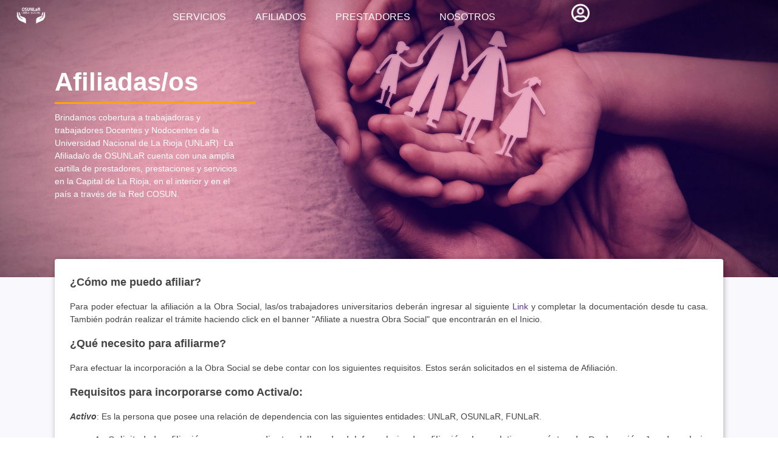

--- FILE ---
content_type: text/html; charset=utf-8
request_url: https://osunlar.org/afiliados
body_size: 7958
content:
<!DOCTYPE html><html><head><meta name="description" content=""/><link rel="stylesheet" href="https://cdnjs.cloudflare.com/ajax/libs/nprogress/0.2.0/nprogress.css"/><script src="https://unpkg.com/scrollreveal"></script><script src="https://ajax.googleapis.com/ajax/libs/jquery/3.1.1/jquery.min.js"></script><script src="https://kit.fontawesome.com/a2e8d0339c.js"></script><script async="" src="https://www.googletagmanager.com/gtag/js?id=G-43TF1K6Y5K"></script><script>window.dataLayer = window.dataLayer || [];
              function gtag(){dataLayer.push(arguments);}
              gtag('js', new Date());
            
              gtag('config', 'G-43TF1K6Y5K');</script><meta name="viewport" content="width=device-width"/><meta charSet="utf-8"/><title>Afiliados</title><meta name="description" content="En OSUNLaR Cuidamos Tu Salud"/><meta name="theme-color" content="#17110b"/><meta name="msapplication-navbutton-color" content="#17110b"/><meta name="apple-mobile-web-app-status-bar-style" content="#17110b"/><link rel="icon" type="image/png" href="/logo_chico.png"/><meta name="next-head-count" content="8"/><link rel="preload" href="/_next/static/css/75406d96174a0ad0b723.css" as="style"/><link rel="stylesheet" href="/_next/static/css/75406d96174a0ad0b723.css" data-n-g=""/><link rel="preload" href="/_next/static/css/c64935e41674fd5f26ce.css" as="style"/><link rel="stylesheet" href="/_next/static/css/c64935e41674fd5f26ce.css" data-n-g=""/><link rel="preload" href="/_next/static/css/c2bd66e8bc25f950948d.css" as="style"/><link rel="stylesheet" href="/_next/static/css/c2bd66e8bc25f950948d.css" data-n-p=""/><noscript data-n-css=""></noscript><link rel="preload" href="/_next/static/chunks/webpack-50bee04d1dc61f8adf5b.js" as="script"/><link rel="preload" href="/_next/static/chunks/framework.f8bd46fc02868c500bda.js" as="script"/><link rel="preload" href="/_next/static/chunks/a043b69e45b03477ff0e912fb5fde1ad67584522.ebefd935aa9eadf7826f.js" as="script"/><link rel="preload" href="/_next/static/chunks/88bbadf949972085ea7ff776868c1409d88eab90.d2500cb5e7e43beb100b.js" as="script"/><link rel="preload" href="/_next/static/chunks/main-6445ed2fb990d7b3d4ce.js" as="script"/><link rel="preload" href="/_next/static/chunks/63451136.6bd51dc256e30336ee2e.js" as="script"/><link rel="preload" href="/_next/static/chunks/ff3c15d336c67ea09315715ec238d1dcc85b0dec.ff1b28c4f878f2bafa68.js" as="script"/><link rel="preload" href="/_next/static/chunks/94dc58eef5acbe51eec6fdee756f82f094bab0ec.ac54ec853cd06406e4d6.js" as="script"/><link rel="preload" href="/_next/static/chunks/pages/_app-b0898f3ab094614093b8.js" as="script"/><link rel="preload" href="/_next/static/chunks/17fcb79e1f3f2d0bd0c9fc393fed4ef41951136c.0c95cb7389c98e7c72f9.js" as="script"/><link rel="preload" href="/_next/static/chunks/e0c5cfd2a5d8e1eb5d7699eae42e6b7ad27d127d.f5b6aa3536027b0a9dd6.js" as="script"/><link rel="preload" href="/_next/static/chunks/pages/afiliados-0330c25364459b0abccf.js" as="script"/><style id="__jsx-3380713443">.background_top.jsx-3380713443{background-size:100%;}@media only screen and (max-width :900px){.background_top.jsx-3380713443{background-size:500%;}}</style><style id="__jsx-1399994123">.boton.jsx-1399994123{color:white;cursor:pointer;font-size:18px;width:33px;height:33px;padding:2px;border:solid 1px;margin-right:5px;margin-left:5px;text-align:center;border-radius:50%;-webkit-transition:0.5s;transition:0.5s;}.boton_footer.jsx-1399994123{background:orange;font-size:23px;padding:4px;width:41px;height:40px;border-radius:50%;-webkit-transition:0.6s;transition:0.6s;}.logo.jsx-1399994123{-webkit-filter:grayscale(100%) contrast(0%) brightness(500%) opacity(50%);filter:grayscale(100%) contrast(0%) brightness(500%) opacity(50%);width:50%;-webkit-transition:0.5s;transition:0.5s;}.facebook.jsx-1399994123:hover{background:rgba(5,147,223,0.3);box-shadow:rgba(0,0,0,0.25) 0px 54px 55px,rgba(0,0,0,0.12) 0px -12px 30px,rgba(0,0,0,0.12) 0px 4px 6px,rgba(0,0,0,0.17) 0px 12px 13px,rgba(0,0,0,0.09) 0px -3px 5px;}.instagram.jsx-1399994123:hover{background:rgba(223,5,71 ,0.3);box-shadow:rgba(0,0,0,0.25) 0px 54px 55px,rgba(0,0,0,0.12) 0px -12px 30px,rgba(0,0,0,0.12) 0px 4px 6px,rgba(0,0,0,0.17) 0px 12px 13px,rgba(0,0,0,0.09) 0px -3px 5px;}.twitter.jsx-1399994123:hover{background:rgba(40,222,244,0.3);box-shadow:rgba(0,0,0,0.25) 0px 54px 55px,rgba(0,0,0,0.12) 0px -12px 30px,rgba(0,0,0,0.12) 0px 4px 6px,rgba(0,0,0,0.17) 0px 12px 13px,rgba(0,0,0,0.09) 0px -3px 5px;}.whatsapp.jsx-1399994123:hover{background:rgba(40,244,56,0.5);box-shadow:rgba(0,0,0,0.25) 0px 54px 55px,rgba(0,0,0,0.12) 0px -12px 30px,rgba(0,0,0,0.12) 0px 4px 6px,rgba(0,0,0,0.17) 0px 12px 13px,rgba(0,0,0,0.09) 0px -3px 5px;}.telefono.jsx-1399994123:hover{background:rgba(40,99,244,0.5);box-shadow:rgba(0,0,0,0.25) 0px 54px 55px,rgba(0,0,0,0.12) 0px -12px 30px,rgba(0,0,0,0.12) 0px 4px 6px,rgba(0,0,0,0.17) 0px 12px 13px,rgba(0,0,0,0.09) 0px -3px 5px;}.email.jsx-1399994123:hover{background:rgba(106,106,106,0.5);box-shadow:rgba(0,0,0,0.25) 0px 54px 55px,rgba(0,0,0,0.12) 0px -12px 30px,rgba(0,0,0,0.12) 0px 4px 6px,rgba(0,0,0,0.17) 0px 12px 13px,rgba(0,0,0,0.09) 0px -3px 5px;}.ubicacion.jsx-1399994123:hover{background:rgba(243,18,18,0.5);box-shadow:rgba(0,0,0,0.25) 0px 54px 55px,rgba(0,0,0,0.12) 0px -12px 30px,rgba(0,0,0,0.12) 0px 4px 6px,rgba(0,0,0,0.17) 0px 12px 13px,rgba(0,0,0,0.09) 0px -3px 5px;}.logo.jsx-1399994123:hover{-webkit-filter:contrast(0%) brightness(100%) opacity(100%);filter:contrast(0%) brightness(100%) opacity(100%);}.animate-escribir.jsx-1399994123{white-space:nowrap;overflow:hidden;display:inline-block;border-right:0px solid black;-webkit-animation:escribir-jsx-1399994123 3s steps(22,end) forwards,parpadear-jsx-1399994123 0.7s infinite;animation:escribir-jsx-1399994123 3s steps(22,end) forwards,parpadear-jsx-1399994123 0.7s infinite;}@-webkit-keyframes escribir-jsx-1399994123{from{width:0;}to{width:27ch;}}@keyframes escribir-jsx-1399994123{from{width:0;}to{width:27ch;}}@-webkit-keyframes parpadear-jsx-1399994123{50%{border-color:transparent;}}@keyframes parpadear-jsx-1399994123{50%{border-color:transparent;}}</style></head><body><div id="__next"><div class="bg-light"><div class="botonhome"><i class="fas fa-home"></i></div><div class="" style="min-height:30vh"><nav class="nav_nav__36Q7g" id="nav"><div class="nav_container__rkXkV"><div class="nav_logo__ih-8i"><a href="/"><img src="/img/logo-footer.png" width="70px" style="padding:10px;filter:grayscale(100%) brightness(100)"/></a></div><div id="mainListDiv" class="nav_main_list__1lhHZ"><ul style="margin-left:10%"><li><a id="boton2" style="color:white;cursor:pointer" href="/prestaciones">SERVICIOS</a></li><li><a id="boton2" style="color:white;cursor:pointer" href="/afiliados">AFILIADOS</a></li><li><a id="boton2" style="color:white;cursor:pointer" href="/prestadores">PRESTADORES</a></li><li><a id="boton2" style="color:white;cursor:pointer" href="/nosotros">NOSOTROS</a></li><div class="d-none d-md-block col-md-2 text-center aparece5" style="cursor:pointer;margin-top:-8px"><li class="nav-item dropdown"><a class="nav-link dropdown-toggle mr-5" data-bs-toggle="dropdown" href="#" role="button" aria-haspopup="true" aria-expanded="false"></a><div class="dropdown-menu"><a class="dropdown-item" href="/afiliados#"></a><a class="dropdown-item " style="color:orange" href="/dashboard">Mi perfil</a><div class="dropdown-divider"></div><button class="dropdown-item">Cerrar sesión</button></div></li></div></ul></div><span class="nav_navTrigger__14x6n"><i></i><i></i><i></i></span></div><div class="contenedor-menu" id="contenedor-menu"><nav class="elementos-navegacion"><ul><li class="btn-abrir-menu" id="btn-abrir-menu"><i class="fas fa-times-circle" style="color:transparent"></i></li><li><i class="fas fa-user" style="text-align:center;color:white;font-size:50px"></i></li><li><a href="/dashboard"> Mi Perfil</a></li><li><a>CERRAR SESIÓN</a></li><hr/><li><a href="/afiliados"> AFILIADOS</a></li><li><a href="/prestaciones">SERVICIOS</a></li><li><a href="/prestadores">PRESTADORES</a></li><li><a href="/nosotros">NOSOTROS</a></li><li><a href="/noticias">NOVEDADES</a></li></ul></nav></div></nav><div style="background-image:url(&#x27;../img/sectores/familiab.jpg&#x27;);background-position-y:-100px;color:white;padding-top:90px;padding-bottom:90px" class="jsx-3380713443 background_top"><div style="background:transparent" class="jsx-3380713443 container"><h1 class="jsx-3380713443">Afiliadas/os</h1><div style="background:orange;font-size:2px;margin-bottom:12px;width:30%" class="jsx-3380713443">.</div><p style="width:300px" class="jsx-3380713443">Brindamos cobertura a trabajadoras y trabajadores Docentes y Nodocentes de la Universidad Nacional de La Rioja (UNLaR). La Afiliada/o de OSUNLaR cuenta con una amplia cartilla de prestadores, prestaciones y servicios en la Capital de La Rioja, en el interior y en el país a través de la Red COSUN.</p></div></div><div class="jsx-3380713443 container"><div style="z-index:3;padding-bottom:40px" class="jsx-3380713443"><div style="background:white;padding:25px;margin-top:-50px;margin-bottom:10px;border-radius:4px;box-shadow:1px 1px 9px 0px rgba(0,0,0,0.3)" class="jsx-3380713443"><div style="text-align:justify" class="jsx-3380713443"><p><b><span style="font-size: 18px;">¿Cómo me puedo afiliar?</span></b></p><p>Para poder efectuar la afiliación a la Obra Social, las/os trabajadores universitarios deberán ingresar al siguiente <a href="https://afiliados.osunlar.org/tramites/sistemas/afiliaciones" target="_blank">Link </a>y completar la documentación desde tu casa. También podrán realizar el trámite haciendo click en el banner "Afiliate a nuestra Obra Social" que encontrarán en el Inicio.&nbsp;</p><p><b><span style="font-size: 18px;">¿Qué necesito para afiliarme?</span></b></p><p>Para efectuar la incorporación a la Obra Social se debe contar con los siguientes requisitos. Estos serán solicitados en el sistema de Afiliación.</p><p><span style="font-size: 18px;"><b>Requisitos para incorporarse como Activa/o:</b></span></p><p><i><b>Activo</b></i>: Es la persona que posee una relación de dependencia con las siguientes entidades: UNLaR, OSUNLaR, FUNLaR.</p><ol type="A"><li><span style="font-size: 1rem;">A. Solicitud de afiliación expresa mediante el llenado del formulario de afiliación, la cual tiene carácter de Declaración Jurada y bajo apercibimiento de aplicar las sanciones disciplinarias previstas en la Ordenanza Consejo Superior, Nº 152/01 (Reglamento Interno).</span></li><li><span style="font-size: 1rem;">B. Copia de D.N.I. debidamente certificada por el Registro Civil.</span><br></li><li><span style="font-size: 1rem;">C. Copia de resolución de concurso, contrato o designación. La certificación de servicios sólo tendrá carácter provisorio por 60 días, como así también en el caso que se opte por presentar recibo de sueldo.</span><br></li><li><span style="font-size: 1rem;">D. Declaración jurada de antecedentes de salud, suscripta por el médico de cabecera y el afiliado. Formulario A002 (Deberá adjuntar este formulario posterior a su llenado y firmado por el médico) .<a href="https://afiliados.osunlar.org/tramites/sistemas/docs/afiliaciones/declaracionjuradadeatecedentes.pdf" target="_blank"> Click aquí</a></span><br></li><li><span style="font-size: 1rem;">E. Constancia del padrón del sistema nacional del seguro de salud (CODEM -constancia de empadronamiento- o lo que lo reemplace en el futuro), emitida por ANSeS o la Superintendencia de Servicio de Salud. En caso de que de esta constancia surja que el afiliado figura como beneficiario titular a una obra social a la que ya NO pertenece, presentar constancia de baja de la misma.</span><br></li><li><span style="font-size: 1rem;">F. Cuando el afiliado registre doble o pluriafiliación, y ante medicamentos, prácticas, planes especiales o de alto costo, se requerirá la constancia de solicitud de pedido ante la otra obra social, toda vez que las obras sociales poseen el mismo deber ante el afiliado, como así también a los fines de evitar doble prestación o negociar prestaciones compartidas. OSUNLaR se reserva el derecho de solicitar el historial prestacional, para el caso de que el afiliado/a, sea beneficiario/a de otra obra social</span></li></ol><p><b><span style="font-size: 18px;">Requisitos para incorporarse como Adherente Común:</span></b></p><p><i><b>Adherente</b></i>: Es la persona que no posee una relación de dependencia con alguna entidad.</p><p>Se requerirá a los fines de su incorporación a la Obra social la siguiente documentación debidamente legalizada que se acompaña a la solicitud de afiliación:</p>
<ol type="A">
                <li>A. Fotocopia de D.N.I.</li>
                <li>B. Declaración jurada de antecedentes de salud, suscripta por el médico de cabecera y el afiliado. Formulario A002. <a href="https://afiliados.osunlar.org/tramites/sistemas/docs/afiliaciones/declaracionjuradadeatecedentes.pdf" target="_blank">Click aquí</a></li>
                <li>C. Constancia del padrón del sistema nacional del seguro de salud (CODEM -constancia de empadronamiento- o lo que lo reemplace en el futuro), emitida por ANSeS o la Superintendencia de Servicio de Salud. <a href="https://www.anses.gob.ar/consultas/certificacion-negativa" target="_blank">Click aquí</a></li>
                <ol>
                    <li>1. Quienes tiene relación familiar, política o consanguínea hasta el 3° grado inclusive con los afiliados titulares:
                        <ul>
                            <li>&gt; Partida de nacimiento, actas de matrimonio o cualquier otro documento que acredite el parentesco invocado.
                            </li>
                        </ul>
                    </li>
                    <li>2. Padres sanguíneos y/o políticos del afiliado titular menores a 65 años y que no registren cobertura de otra Obra Social.
                        <ul>
                            <li>&gt; Requisitos del supuesto anterior, más la solicitud de constancia emitida por ANSeS, de donde surja su falta de afiliación a otras obras sociales. <a href="https://www.anses.gob.ar/consultas/certificacion-negativa" target="_blank">(CODEM)</a>.
                            </li>
                        </ul>
                    </li>
                    <li>3. El grupo familiar primario declarado por el afiliado titular fallecido. Los mismos permanecen como afiliados sin hacer aporte alguno por un período de tres (3) meses posteriores al deceso del titular. Concluido este plazo pueden optar continuar como beneficiarios en la categoría del presente artículo, abonando la cuota mensual de afiliación, con un nivel no inferior al de Docente Universitario de tiempo completo o como afiliado adherente.
                        <ul>
                            <li>&gt; Requisitos del primer punto, sumado al acta de defunción del afiliado titular.</li></ul></li></ol></ol><p><span style="font-size: 18px;"><b>Requisitos para incorporarse como Graduada/o:</b></span></p><p>Los graduados de una Carrera de grado en la Universidad Nacional de La Rioja, con una edad no superior a los cincuenta años y que no se encuentren afiliados a otras obras sociales, podrán afiliarse a OSUNLaR. También cuentan con la posibilidad de incluir a su grupo familiar primario, que para su respectiva afiliación deberán cumplir con los requisitos de un afiliado titular. Se requerirá a los fines de su incorporación a la Obra social la siguiente documentación debidamente legalizada que se acompaña a la solicitud de afiliación:</p>
<ol type="A">
                <li>A. Fotocopia de D.N.I.</li>
                <li>B. Declaración jurada de antecedentes de salud, suscripta por el médico de cabecera y el afiliado. Formulario A002. <a href="https://afiliados.osunlar.org/tramites/sistemas/docs/afiliaciones/declaracionjuradadeatecedentes.pdf" target="_blank">Click aquí</a></li>
                <li>C. Constancia del padrón del sistema nacional del seguro de salud (CODEM -constancia de empadronamiento- o lo que lo reemplace en el futuro), emitida por ANSeS o la Superintendencia de Servicio de Salud. <a href="https://www.anses.gob.ar/consultas/certificacion-negativa" target="_blank">Click aquí</a></li>
                <li>D. Certificado analítico o constancia de título en trámite o Fotocopia del título universitario.</li></ol><p><b><span style="font-size: 18px;">Requisitos para incorporarse como Jubilada/o:</span></b></p><p>Se requerirá a los fines de su incorporación a la Obra social la siguiente documentación debidamente legalizada que se acompaña a la solicitud de afiliación:</p><ol type="A">
            </ol>

<ol type="A">
                <li>A. Fotocopia de D.N.I.</li>
                <li>B. Declaración jurada de antecedentes de salud, suscripta por el médico de cabecera y el afiliado. Formulario A002. <a href="https://afiliados.osunlar.org/tramites/sistemas/docs/afiliaciones/declaracionjuradadeatecedentes.pdf" target="_blank">Click aquí</a></li>
                <li>C. Acreditación de ingresos familiares con recibo.</li>
                <li>D. Certificación de tareas remuneradas en formato PS 6.268 del ANSeS.</li>
                <li>E. Carnét de afiliación PAMI u otras Obras Sociales.</li></ol><p>En caso de detectarse una omisión o falsedad en las declaraciones juradas y/o certificados solicitados, indefectiblemente, y en forma inmediata, la afiliación que se hubiere otorgado quedará sin efecto ni validez legal alguna, sin perjuicios de las acciones civiles, penales y administrativas que pudiera corresponder en contra del afiliado y/o profesional que haya expedido el certificado requerido. El afiliado deberá presentar los certificados actualizados cada vez que la Obra Social lo requiera en el plazo de quince (15) días corridos.<br></p><ol type="A">
            </ol></div><br class="jsx-3380713443"/><br class="jsx-3380713443"/></div></div></div></div><div class="jsx-1399994123"><div style="background:linear-gradient(306deg, rgba(20,20,20,1) 3%, rgba(43,43,43,1) 33%, rgba(71,71,71,1) 99%)" class="jsx-1399994123"><div class="jsx-1399994123 container"><div class="jsx-1399994123 d-xl-none d-md-none"><center class="jsx-1399994123"><img src="/img/logo-footer.png" style="filter:grayscale(100%) contrast(0%) brightness(500%) opacity(50%);width:50%" class="jsx-1399994123"/><br class="jsx-1399994123"/><br class="jsx-1399994123"/></center></div><div style="color:white" class="jsx-1399994123 row"><div style="cursor:pointer" class="jsx-1399994123 col-3"><center class="jsx-1399994123"><div class="jsx-1399994123 boton_footer whatsapp"><img src="/iconos/ws.png" style="width:24px;margin-left:1px;margin-top:-2px;filter:grayscale(100%) contrast(0%) brightness(500%) opacity(80%)" class="jsx-1399994123"/></div><p style="margin-top:12px;color:#B9B9B9" class="jsx-1399994123 d-none d-md-block">3804858480<br class="jsx-1399994123"/>(Whatsapp)</p></center></div><div style="cursor:pointer" class="jsx-1399994123 col-3"><center class="jsx-1399994123"><div class="jsx-1399994123 boton_footer whatsapp"><img src="/iconos/ws.png" style="width:24px;margin-left:1px;margin-top:-2px;filter:grayscale(100%) contrast(0%) brightness(500%) opacity(80%)" class="jsx-1399994123"/></div><p style="margin-top:12px;color:#B9B9B9" class="jsx-1399994123 d-none d-md-block">3804239191<br class="jsx-1399994123"/>(Canchas)</p></center></div><div style="cursor:pointer" class="jsx-1399994123 col-3 text-center"><center class="jsx-1399994123"><div class="jsx-1399994123 boton_footer email"><img src="/iconos/mail.png" style="width:26px;margin-top:-2px;filter:grayscale(100%) contrast(0%) brightness(500%) opacity(80%)" class="jsx-1399994123"/></div><p style="margin-top:12px;color:#B9B9B9" class="jsx-1399994123 d-none d-md-block">osunlar@osunlar.org<br class="jsx-1399994123"/>(E-Mail)</p></center></div><div style="cursor:pointer" class="jsx-1399994123 col-3 text-center"><center class="jsx-1399994123"><div class="jsx-1399994123 boton_footer ubicacion"><img src="/iconos/ubicacion.png" style="width:20px;margin-top:-1px;margin-left:-2px;filter:grayscale(100%) contrast(0%) brightness(500%) opacity(80%)" class="jsx-1399994123"/></div><p style="margin-top:12px;color:#B9B9B9;font-size:center" class="jsx-1399994123 d-none d-md-block">Av. Luis Vernet <br class="jsx-1399994123"/>esq. Av. Ortiz de Ocampo</p></center></div></div><hr class="jsx-1399994123"/><div style="color:white" class="jsx-1399994123 d-xl-none d-md-none"><center class="jsx-1399994123"><i class="fas fa-map-marker-alt" style="font-size:45px;margin:10px" class="jsx-1399994123"></i><br class="jsx-1399994123"/>Av. Luis Vernet Esq. Av. Ortiz de Ocampo <br class="jsx-1399994123"/>|<a style="color:#A8A8A8" class="jsx-1399994123" href="/preguntas_frecuentes"> Preguntas Frecuentes </a>|<a style="color:#A8A8A8" class="jsx-1399994123" href="https://contingencia.osunlar.org/Planilla_de_contingencia_OSUNLaR19.pdf"> Planilla De Contingencia </a>|<a style="color:#A8A8A8" class="jsx-1399994123" href="https://contingencia.osunlar.org"> Descargas </a>|<a style="color:#A8A8A8" class="jsx-1399994123" href="https://osunlar.org/capacitaciones"> Capacitaciones </a>|<a style="color:#A8A8A8" class="jsx-1399994123" href="/img/logo-footer.png"> Logotipo </a>|</center></div><div class="jsx-1399994123 d-none d-md-block"><div style="color:white" class="jsx-1399994123 row"><div class="jsx-1399994123 col-3"><img src="/img/logo-footer.png" class="jsx-1399994123 logo"/></div><div class="jsx-1399994123 col-3"><ul class="jsx-1399994123"><li class="jsx-1399994123"><b class="jsx-1399994123">Utilidades</b></li><li style="color:gray" class="jsx-1399994123"><a style="color:#A8A8A8" class="jsx-1399994123" href="/preguntas_frecuentes">Preguntas Frecuentes</a></li><li style="color:gray" class="jsx-1399994123"><a style="color:#A8A8A8" class="jsx-1399994123" href="https://contingencia.osunlar.org/Planilla_de_contingencia_OSUNLaR19.pdf">Planilla De Contingencia</a></li><li style="color:gray" class="jsx-1399994123"><a style="color:#A8A8A8" class="jsx-1399994123" href="https://contingencia.osunlar.org">Descargas</a></li><li style="color:gray" class="jsx-1399994123"><a style="color:#A8A8A8" class="jsx-1399994123" href="https://osunlar.org/capacitaciones">Capacitaciones</a></li><li style="color:gray" class="jsx-1399994123"><a style="color:#A8A8A8" class="jsx-1399994123" href="/img/logo-footer.png">Logotipo</a></li></ul></div><div class="jsx-1399994123 col-4"><span style="font-size:17px;font-weight:bold" class="jsx-1399994123">Subscribete al mailing</span><div style="margin-top:5px;margin-bottom:5px;margin-left:0px" class="jsx-1399994123 row"><form action="/mailing" method="get" class="jsx-1399994123"><input type="text" style="border:none;outline:none;background:gray;padding:6px;width:190px;color:white" class="jsx-1399994123"/><input type="submit" value="Subscribirme" style="border-end-end-radius:15px;border:none;color:gray;padding:6px" class="jsx-1399994123"/></form></div><p style="color:gray;width:80%" class="jsx-1399994123">Recibe todas las novedades de OSUNLaR en tu correo personal</p></div></div></div><div style="color:white" class="jsx-1399994123 row"></div></div><br class="jsx-1399994123"/><br class="jsx-1399994123"/></div><div style="background:url(/img/polygon2.jpg)" class="jsx-1399994123"><div style="padding:8px;cursor:pointer;background:linear-gradient(280deg, rgba(124,20,142,1) 9%, rgba(255,136,32,1) 92%);font-size:25px;color:white" class="jsx-1399994123"><center class="jsx-1399994123"> <b class="jsx-1399994123"><span id="animate-escribir" class="jsx-1399994123 animate-escribir">RECLAMOS Y SUGERENCIAS</span></b></center></div><center class="jsx-1399994123"><br class="jsx-1399994123"/><div style="width:130px;padding-top:8px;padding-bottom:6px" class="jsx-1399994123 row"><div class="jsx-1399994123 boton facebook"><img src="/iconos/fb.png" style="width:17px;margin-top:-2px;filter:grayscale(100%) contrast(0%) brightness(500%) opacity(90%)" class="jsx-1399994123"/></div><div class="jsx-1399994123 boton instagram"><img src="/iconos/ig.png" style="width:17px;margin-top:-2px;filter:grayscale(100%) contrast(0%) brightness(500%) opacity(90%)" class="jsx-1399994123"/></div><div class="jsx-1399994123 boton twitter"><img src="/iconos/tw.png" style="width:17px;margin-top:-2px;filter:grayscale(100%) contrast(0%) brightness(500%) opacity(90%)" class="jsx-1399994123"/></div></div><span style="color:#A8A8A8" class="jsx-1399994123">© Copyright <!-- -->2026<!-- -->, OSUNLaR</span><br class="jsx-1399994123"/><br class="jsx-1399994123"/><br class="jsx-1399994123"/></center></div></div></div></div><script id="__NEXT_DATA__" type="application/json">{"props":{"pageProps":{"data":[{"id":395,"titulo_publicacion":"Afiliadas/os","copete_publicacion":"Brindamos cobertura a trabajadoras y trabajadores Docentes y Nodocentes de la Universidad Nacional de La Rioja (UNLaR). La Afiliada/o de OSUNLaR cuenta con una amplia cartilla de prestadores, prestaciones y servicios en la Capital de La Rioja, en el interior y en el país a través de la Red COSUN.","contenido_publicacion":"\u003cp\u003e\u003cb\u003e\u003cspan style=\"font-size: 18px;\"\u003e¿Cómo me puedo afiliar?\u003c/span\u003e\u003c/b\u003e\u003c/p\u003e\u003cp\u003ePara poder efectuar la afiliación a la Obra Social, las/os trabajadores universitarios deberán ingresar al siguiente \u003ca href=\"https://afiliados.osunlar.org/tramites/sistemas/afiliaciones\" target=\"_blank\"\u003eLink \u003c/a\u003ey completar la documentación desde tu casa. También podrán realizar el trámite haciendo click en el banner \"Afiliate a nuestra Obra Social\" que encontrarán en el Inicio.\u0026nbsp;\u003c/p\u003e\u003cp\u003e\u003cb\u003e\u003cspan style=\"font-size: 18px;\"\u003e¿Qué necesito para afiliarme?\u003c/span\u003e\u003c/b\u003e\u003c/p\u003e\u003cp\u003ePara efectuar la incorporación a la Obra Social se debe contar con los siguientes requisitos. Estos serán solicitados en el sistema de Afiliación.\u003c/p\u003e\u003cp\u003e\u003cspan style=\"font-size: 18px;\"\u003e\u003cb\u003eRequisitos para incorporarse como Activa/o:\u003c/b\u003e\u003c/span\u003e\u003c/p\u003e\u003cp\u003e\u003ci\u003e\u003cb\u003eActivo\u003c/b\u003e\u003c/i\u003e: Es la persona que posee una relación de dependencia con las siguientes entidades: UNLaR, OSUNLaR, FUNLaR.\u003c/p\u003e\u003col type=\"A\"\u003e\u003cli\u003e\u003cspan style=\"font-size: 1rem;\"\u003eA. Solicitud de afiliación expresa mediante el llenado del formulario de afiliación, la cual tiene carácter de Declaración Jurada y bajo apercibimiento de aplicar las sanciones disciplinarias previstas en la Ordenanza Consejo Superior, Nº 152/01 (Reglamento Interno).\u003c/span\u003e\u003c/li\u003e\u003cli\u003e\u003cspan style=\"font-size: 1rem;\"\u003eB. Copia de D.N.I. debidamente certificada por el Registro Civil.\u003c/span\u003e\u003cbr\u003e\u003c/li\u003e\u003cli\u003e\u003cspan style=\"font-size: 1rem;\"\u003eC. Copia de resolución de concurso, contrato o designación. La certificación de servicios sólo tendrá carácter provisorio por 60 días, como así también en el caso que se opte por presentar recibo de sueldo.\u003c/span\u003e\u003cbr\u003e\u003c/li\u003e\u003cli\u003e\u003cspan style=\"font-size: 1rem;\"\u003eD. Declaración jurada de antecedentes de salud, suscripta por el médico de cabecera y el afiliado. Formulario A002 (Deberá adjuntar este formulario posterior a su llenado y firmado por el médico) .\u003ca href=\"https://afiliados.osunlar.org/tramites/sistemas/docs/afiliaciones/declaracionjuradadeatecedentes.pdf\" target=\"_blank\"\u003e Click aquí\u003c/a\u003e\u003c/span\u003e\u003cbr\u003e\u003c/li\u003e\u003cli\u003e\u003cspan style=\"font-size: 1rem;\"\u003eE. Constancia del padrón del sistema nacional del seguro de salud (CODEM -constancia de empadronamiento- o lo que lo reemplace en el futuro), emitida por ANSeS o la Superintendencia de Servicio de Salud. En caso de que de esta constancia surja que el afiliado figura como beneficiario titular a una obra social a la que ya NO pertenece, presentar constancia de baja de la misma.\u003c/span\u003e\u003cbr\u003e\u003c/li\u003e\u003cli\u003e\u003cspan style=\"font-size: 1rem;\"\u003eF. Cuando el afiliado registre doble o pluriafiliación, y ante medicamentos, prácticas, planes especiales o de alto costo, se requerirá la constancia de solicitud de pedido ante la otra obra social, toda vez que las obras sociales poseen el mismo deber ante el afiliado, como así también a los fines de evitar doble prestación o negociar prestaciones compartidas. OSUNLaR se reserva el derecho de solicitar el historial prestacional, para el caso de que el afiliado/a, sea beneficiario/a de otra obra social\u003c/span\u003e\u003c/li\u003e\u003c/ol\u003e\u003cp\u003e\u003cb\u003e\u003cspan style=\"font-size: 18px;\"\u003eRequisitos para incorporarse como Adherente Común:\u003c/span\u003e\u003c/b\u003e\u003c/p\u003e\u003cp\u003e\u003ci\u003e\u003cb\u003eAdherente\u003c/b\u003e\u003c/i\u003e: Es la persona que no posee una relación de dependencia con alguna entidad.\u003c/p\u003e\u003cp\u003eSe requerirá a los fines de su incorporación a la Obra social la siguiente documentación debidamente legalizada que se acompaña a la solicitud de afiliación:\u003c/p\u003e\r\n\u003col type=\"A\"\u003e\r\n                \u003cli\u003eA. Fotocopia de D.N.I.\u003c/li\u003e\r\n                \u003cli\u003eB. Declaración jurada de antecedentes de salud, suscripta por el médico de cabecera y el afiliado. Formulario A002. \u003ca href=\"https://afiliados.osunlar.org/tramites/sistemas/docs/afiliaciones/declaracionjuradadeatecedentes.pdf\" target=\"_blank\"\u003eClick aquí\u003c/a\u003e\u003c/li\u003e\r\n                \u003cli\u003eC. Constancia del padrón del sistema nacional del seguro de salud (CODEM -constancia de empadronamiento- o lo que lo reemplace en el futuro), emitida por ANSeS o la Superintendencia de Servicio de Salud. \u003ca href=\"https://www.anses.gob.ar/consultas/certificacion-negativa\" target=\"_blank\"\u003eClick aquí\u003c/a\u003e\u003c/li\u003e\r\n                \u003col\u003e\r\n                    \u003cli\u003e1. Quienes tiene relación familiar, política o consanguínea hasta el 3° grado inclusive con los afiliados titulares:\r\n                        \u003cul\u003e\r\n                            \u003cli\u003e\u0026gt; Partida de nacimiento, actas de matrimonio o cualquier otro documento que acredite el parentesco invocado.\r\n                            \u003c/li\u003e\r\n                        \u003c/ul\u003e\r\n                    \u003c/li\u003e\r\n                    \u003cli\u003e2. Padres sanguíneos y/o políticos del afiliado titular menores a 65 años y que no registren cobertura de otra Obra Social.\r\n                        \u003cul\u003e\r\n                            \u003cli\u003e\u0026gt; Requisitos del supuesto anterior, más la solicitud de constancia emitida por ANSeS, de donde surja su falta de afiliación a otras obras sociales. \u003ca href=\"https://www.anses.gob.ar/consultas/certificacion-negativa\" target=\"_blank\"\u003e(CODEM)\u003c/a\u003e.\r\n                            \u003c/li\u003e\r\n                        \u003c/ul\u003e\r\n                    \u003c/li\u003e\r\n                    \u003cli\u003e3. El grupo familiar primario declarado por el afiliado titular fallecido. Los mismos permanecen como afiliados sin hacer aporte alguno por un período de tres (3) meses posteriores al deceso del titular. Concluido este plazo pueden optar continuar como beneficiarios en la categoría del presente artículo, abonando la cuota mensual de afiliación, con un nivel no inferior al de Docente Universitario de tiempo completo o como afiliado adherente.\r\n                        \u003cul\u003e\r\n                            \u003cli\u003e\u0026gt; Requisitos del primer punto, sumado al acta de defunción del afiliado titular.\u003c/li\u003e\u003c/ul\u003e\u003c/li\u003e\u003c/ol\u003e\u003c/ol\u003e\u003cp\u003e\u003cspan style=\"font-size: 18px;\"\u003e\u003cb\u003eRequisitos para incorporarse como Graduada/o:\u003c/b\u003e\u003c/span\u003e\u003c/p\u003e\u003cp\u003eLos graduados de una Carrera de grado en la Universidad Nacional de La Rioja, con una edad no superior a los cincuenta años y que no se encuentren afiliados a otras obras sociales, podrán afiliarse a OSUNLaR. También cuentan con la posibilidad de incluir a su grupo familiar primario, que para su respectiva afiliación deberán cumplir con los requisitos de un afiliado titular. Se requerirá a los fines de su incorporación a la Obra social la siguiente documentación debidamente legalizada que se acompaña a la solicitud de afiliación:\u003c/p\u003e\r\n\u003col type=\"A\"\u003e\r\n                \u003cli\u003eA. Fotocopia de D.N.I.\u003c/li\u003e\r\n                \u003cli\u003eB. Declaración jurada de antecedentes de salud, suscripta por el médico de cabecera y el afiliado. Formulario A002. \u003ca href=\"https://afiliados.osunlar.org/tramites/sistemas/docs/afiliaciones/declaracionjuradadeatecedentes.pdf\" target=\"_blank\"\u003eClick aquí\u003c/a\u003e\u003c/li\u003e\r\n                \u003cli\u003eC. Constancia del padrón del sistema nacional del seguro de salud (CODEM -constancia de empadronamiento- o lo que lo reemplace en el futuro), emitida por ANSeS o la Superintendencia de Servicio de Salud. \u003ca href=\"https://www.anses.gob.ar/consultas/certificacion-negativa\" target=\"_blank\"\u003eClick aquí\u003c/a\u003e\u003c/li\u003e\r\n                \u003cli\u003eD. Certificado analítico o constancia de título en trámite o Fotocopia del título universitario.\u003c/li\u003e\u003c/ol\u003e\u003cp\u003e\u003cb\u003e\u003cspan style=\"font-size: 18px;\"\u003eRequisitos para incorporarse como Jubilada/o:\u003c/span\u003e\u003c/b\u003e\u003c/p\u003e\u003cp\u003eSe requerirá a los fines de su incorporación a la Obra social la siguiente documentación debidamente legalizada que se acompaña a la solicitud de afiliación:\u003c/p\u003e\u003col type=\"A\"\u003e\r\n            \u003c/ol\u003e\r\n\r\n\u003col type=\"A\"\u003e\r\n                \u003cli\u003eA. Fotocopia de D.N.I.\u003c/li\u003e\r\n                \u003cli\u003eB. Declaración jurada de antecedentes de salud, suscripta por el médico de cabecera y el afiliado. Formulario A002. \u003ca href=\"https://afiliados.osunlar.org/tramites/sistemas/docs/afiliaciones/declaracionjuradadeatecedentes.pdf\" target=\"_blank\"\u003eClick aquí\u003c/a\u003e\u003c/li\u003e\r\n                \u003cli\u003eC. Acreditación de ingresos familiares con recibo.\u003c/li\u003e\r\n                \u003cli\u003eD. Certificación de tareas remuneradas en formato PS 6.268 del ANSeS.\u003c/li\u003e\r\n                \u003cli\u003eE. Carnét de afiliación PAMI u otras Obras Sociales.\u003c/li\u003e\u003c/ol\u003e\u003cp\u003eEn caso de detectarse una omisión o falsedad en las declaraciones juradas y/o certificados solicitados, indefectiblemente, y en forma inmediata, la afiliación que se hubiere otorgado quedará sin efecto ni validez legal alguna, sin perjuicios de las acciones civiles, penales y administrativas que pudiera corresponder en contra del afiliado y/o profesional que haya expedido el certificado requerido. El afiliado deberá presentar los certificados actualizados cada vez que la Obra Social lo requiera en el plazo de quince (15) días corridos.\u003cbr\u003e\u003c/p\u003e\u003col type=\"A\"\u003e\r\n            \u003c/ol\u003e","imagen_portada":"portada.jpg","nombre_editor":"Prensa","fecha_carga":"2021-09-27 13:01:26.000","usuario_id":"4469","cantidad_visitas":"1","estado_id":"1","categoria_id":"3","nivel_prioridad":"1","created_at":"2021-09-27T16:01:26.533000Z","updated_at":"2024-03-15T12:34:49.248000Z","dia_publicacion":"27","mes_publicacion":"09","anio_publicacion":"2021","editor_nombre":null,"categoria_nombre":null,"id_migracion":null,"imagen2":"portada_small_200.jpg","oculto":null,"modificacion_usuario":"4469","sub_categoria":null}]},"__N_SSP":true},"page":"/afiliados","query":{},"buildId":"SVxx-nEKwXgWfGlOtIKjG","isFallback":false,"gssp":true}</script><script nomodule="" src="/_next/static/chunks/polyfills-adea9469309574b3a232.js"></script><script src="/_next/static/chunks/webpack-50bee04d1dc61f8adf5b.js" async=""></script><script src="/_next/static/chunks/framework.f8bd46fc02868c500bda.js" async=""></script><script src="/_next/static/chunks/a043b69e45b03477ff0e912fb5fde1ad67584522.ebefd935aa9eadf7826f.js" async=""></script><script src="/_next/static/chunks/88bbadf949972085ea7ff776868c1409d88eab90.d2500cb5e7e43beb100b.js" async=""></script><script src="/_next/static/chunks/main-6445ed2fb990d7b3d4ce.js" async=""></script><script src="/_next/static/chunks/63451136.6bd51dc256e30336ee2e.js" async=""></script><script src="/_next/static/chunks/ff3c15d336c67ea09315715ec238d1dcc85b0dec.ff1b28c4f878f2bafa68.js" async=""></script><script src="/_next/static/chunks/94dc58eef5acbe51eec6fdee756f82f094bab0ec.ac54ec853cd06406e4d6.js" async=""></script><script src="/_next/static/chunks/pages/_app-b0898f3ab094614093b8.js" async=""></script><script src="/_next/static/chunks/17fcb79e1f3f2d0bd0c9fc393fed4ef41951136c.0c95cb7389c98e7c72f9.js" async=""></script><script src="/_next/static/chunks/e0c5cfd2a5d8e1eb5d7699eae42e6b7ad27d127d.f5b6aa3536027b0a9dd6.js" async=""></script><script src="/_next/static/chunks/pages/afiliados-0330c25364459b0abccf.js" async=""></script><script src="/_next/static/SVxx-nEKwXgWfGlOtIKjG/_buildManifest.js" async=""></script><script src="/_next/static/SVxx-nEKwXgWfGlOtIKjG/_ssgManifest.js" async=""></script></body></html>

--- FILE ---
content_type: text/css; charset=UTF-8
request_url: https://osunlar.org/_next/static/css/75406d96174a0ad0b723.css
body_size: 20055
content:
:root{font-family:-apple-system,BlinkMacSystemFont,Segoe UI,Roboto,Helvetica,Arial,sans-serif,Apple Color Emoji,Segoe UI Emoji,Segoe UI Symbol;--font-family:-apple-system,BlinkMacSystemFont,"Segoe UI",Roboto,Helvetica,Arial,sans-serif,"Apple Color Emoji","Segoe UI Emoji","Segoe UI Symbol";--surface-a:#fff;--surface-b:#efefef;--surface-c:#e9ecef;--surface-d:#dee2e6;--surface-e:#fff;--surface-f:#fff;--text-color:#212529;--text-color-secondary:#6c757d;--primary-color:#883cae;--primary-color-text:#fff;--surface-0:#fff;--surface-50:#f9fafb;--surface-100:#f8f9fa;--surface-200:#e9ecef;--surface-300:#dee2e6;--surface-400:#ced4da;--surface-500:#adb5bd;--surface-600:#6c757d;--surface-700:#495057;--surface-800:#343a40;--surface-900:#212529;--gray-50:#f9fafb;--gray-100:#f8f9fa;--gray-200:#e9ecef;--gray-300:#dee2e6;--gray-400:#ced4da;--gray-500:#adb5bd;--gray-600:#6c757d;--gray-700:#495057;--gray-800:#343a40;--gray-900:#212529;--content-padding:1.25rem;--inline-spacing:0.5rem;--border-radius:4px;--surface-ground:#efefef;--surface-section:#fff;--surface-card:#fff;--surface-overlay:#fff;--surface-border:#dee2e6;--surface-hover:#e9ecef;--focus-ring:0 0 0 0.2rem rgba(136,60,174,0.5);--maskbg:rgba(0,0,0,0.4);--highlight-bg:#883cae;--highlight-text-color:#fff;color-scheme:light;--blue-50:#f3f8ff;--blue-100:#c5dcff;--blue-200:#97c1fe;--blue-300:#69a5fe;--blue-400:#3b8afd;--blue-500:#0d6efd;--blue-600:#0b5ed7;--blue-700:#094db1;--blue-800:#073d8b;--blue-900:#052c65;--green-50:#f4f9f6;--green-100:#c8e2d6;--green-200:#9ccbb5;--green-300:#70b595;--green-400:#459e74;--green-500:#198754;--green-600:#157347;--green-700:#125f3b;--green-800:#0e4a2e;--green-900:#0a3622;--yellow-50:#fffcf3;--yellow-100:#fff0c3;--yellow-200:#ffe494;--yellow-300:#ffd965;--yellow-400:#ffcd36;--yellow-500:#ffc107;--yellow-600:#d9a406;--yellow-700:#b38705;--yellow-800:#8c6a04;--yellow-900:#664d03;--cyan-50:#f3fcfe;--cyan-100:#c5f2fb;--cyan-200:#97e8f9;--cyan-300:#69def6;--cyan-400:#3bd4f3;--cyan-500:#0dcaf0;--cyan-600:#0baccc;--cyan-700:#098da8;--cyan-800:#076f84;--cyan-900:#055160;--pink-50:#fdf5f9;--pink-100:#f5cee1;--pink-200:#eda7ca;--pink-300:#e681b3;--pink-400:#de5a9b;--pink-500:#d63384;--pink-600:#b62b70;--pink-700:#96245c;--pink-800:#761c49;--pink-900:#561435;--indigo-50:#f7f3fe;--indigo-100:#dac6fc;--indigo-200:#bd98f9;--indigo-300:#a06bf7;--indigo-400:#833df4;--indigo-500:#6610f2;--indigo-600:#570ece;--indigo-700:#470ba9;--indigo-800:#380985;--indigo-900:#290661;--teal-50:#f4fcfa;--teal-100:#c9f2e6;--teal-200:#9fe8d2;--teal-300:#75debf;--teal-400:#4ad3ab;--teal-500:#20c997;--teal-600:#1bab80;--teal-700:#168d6a;--teal-800:#126f53;--teal-900:#0d503c;--orange-50:#fff9f3;--orange-100:#ffe0c7;--orange-200:#fec89a;--orange-300:#feaf6d;--orange-400:#fd9741;--orange-500:#fd7e14;--orange-600:#d76b11;--orange-700:#b1580e;--orange-800:#8b450b;--orange-900:#653208;--bluegray-50:#f8f9fb;--bluegray-100:#e0e4ea;--bluegray-200:#c7ced9;--bluegray-300:#aeb9c8;--bluegray-400:#95a3b8;--bluegray-500:#7c8ea7;--bluegray-600:#69798e;--bluegray-700:#576375;--bluegray-800:#444e5c;--bluegray-900:#323943;--purple-50:#f8f6fc;--purple-100:#dcd2f0;--purple-200:#c1aee4;--purple-300:#a68ad9;--purple-400:#8a66cd;--purple-500:#6f42c1;--purple-600:#5e38a4;--purple-700:#4e2e87;--purple-800:#3d246a;--purple-900:#2c1a4d;--red-50:#fdf5f6;--red-100:#f7cfd2;--red-200:#f0a8af;--red-300:#e9828c;--red-400:#e35b68;--red-500:#dc3545;--red-600:#bb2d3b;--red-700:#9a2530;--red-800:#791d26;--red-900:#58151c;--primary-50:#f9f5fb;--primary-100:#e2d0ec;--primary-200:#ccabdc;--primary-300:#b586cd;--primary-400:#9f61bd;--primary-500:#883cae;--primary-600:#743394;--primary-700:#5f2a7a;--primary-800:#4b2160;--primary-900:#361846}.p-editor-container .p-editor-toolbar{background:#efefef;border-top-right-radius:4px;border-top-left-radius:4px}.p-editor-container .p-editor-toolbar.ql-snow{border:1px solid #dee2e6}.p-editor-container .p-editor-toolbar.ql-snow .ql-stroke{stroke:#6c757d}.p-editor-container .p-editor-toolbar.ql-snow .ql-fill{fill:#6c757d}.p-editor-container .p-editor-toolbar.ql-snow .ql-picker .ql-picker-label{border:0;color:#6c757d}.p-editor-container .p-editor-toolbar.ql-snow .ql-picker .ql-picker-label:hover{color:#212529}.p-editor-container .p-editor-toolbar.ql-snow .ql-picker .ql-picker-label:hover .ql-stroke{stroke:#212529}.p-editor-container .p-editor-toolbar.ql-snow .ql-picker .ql-picker-label:hover .ql-fill{fill:#212529}.p-editor-container .p-editor-toolbar.ql-snow .ql-picker.ql-expanded .ql-picker-label{color:#212529}.p-editor-container .p-editor-toolbar.ql-snow .ql-picker.ql-expanded .ql-picker-label .ql-stroke{stroke:#212529}.p-editor-container .p-editor-toolbar.ql-snow .ql-picker.ql-expanded .ql-picker-label .ql-fill{fill:#212529}.p-editor-container .p-editor-toolbar.ql-snow .ql-picker.ql-expanded .ql-picker-options{background:#fff;border:1px solid rgba(0,0,0,.15);-webkit-box-shadow:none;box-shadow:none;border-radius:4px;padding:.5rem 0}.p-editor-container .p-editor-toolbar.ql-snow .ql-picker.ql-expanded .ql-picker-options .ql-picker-item{color:#212529}.p-editor-container .p-editor-toolbar.ql-snow .ql-picker.ql-expanded .ql-picker-options .ql-picker-item:hover{color:#212529;background:#e9ecef}.p-editor-container .p-editor-toolbar.ql-snow .ql-picker.ql-expanded:not(.ql-icon-picker) .ql-picker-item{padding:.5rem 1.5rem}.p-editor-container .p-editor-content{border-bottom-right-radius:4px;border-bottom-left-radius:4px}.p-editor-container .p-editor-content.ql-snow{border:1px solid #dee2e6}.p-editor-container .p-editor-content .ql-editor{background:#fff;color:#495057;border-bottom-right-radius:4px;border-bottom-left-radius:4px}.p-editor-container .ql-snow.ql-toolbar button:focus,.p-editor-container .ql-snow.ql-toolbar button:hover{color:#212529}.p-editor-container .ql-snow.ql-toolbar button:focus .ql-stroke,.p-editor-container .ql-snow.ql-toolbar button:hover .ql-stroke{stroke:#212529}.p-editor-container .ql-snow.ql-toolbar button:focus .ql-fill,.p-editor-container .ql-snow.ql-toolbar button:hover .ql-fill{fill:#212529}.p-editor-container .ql-snow.ql-toolbar .ql-picker-item.ql-selected,.p-editor-container .ql-snow.ql-toolbar .ql-picker-label.ql-active,.p-editor-container .ql-snow.ql-toolbar button.ql-active{color:#883cae}.p-editor-container .ql-snow.ql-toolbar .ql-picker-item.ql-selected .ql-stroke,.p-editor-container .ql-snow.ql-toolbar .ql-picker-label.ql-active .ql-stroke,.p-editor-container .ql-snow.ql-toolbar button.ql-active .ql-stroke{stroke:#883cae}.p-editor-container .ql-snow.ql-toolbar .ql-picker-item.ql-selected .ql-fill,.p-editor-container .ql-snow.ql-toolbar .ql-picker-label.ql-active .ql-fill,.p-editor-container .ql-snow.ql-toolbar button.ql-active .ql-fill{fill:#883cae}.p-editor-container .ql-snow.ql-toolbar .ql-picker-item.ql-selected .ql-picker-label,.p-editor-container .ql-snow.ql-toolbar .ql-picker-label.ql-active .ql-picker-label,.p-editor-container .ql-snow.ql-toolbar button.ql-active .ql-picker-label{color:#883cae}@layer primereact{*{-webkit-box-sizing:border-box;box-sizing:border-box}.p-component{font-family:var(--font-family);-webkit-font-feature-settings:var(--font-feature-settings,normal);font-feature-settings:var(--font-feature-settings,normal);font-size:1rem;font-weight:400}.p-component-overlay{background-color:rgba(0,0,0,.4);-webkit-transition-duration:.15s;transition-duration:.15s}.p-component:disabled,.p-disabled{opacity:.65}.p-error{color:#dc3545}.p-text-secondary{color:#6c757d}.pi{font-size:1rem}.p-icon{width:1rem;height:1rem}.p-link{font-family:var(--font-family);-webkit-font-feature-settings:var(--font-feature-settings,normal);font-feature-settings:var(--font-feature-settings,normal);font-size:1rem;border-radius:4px}.p-link:focus-visible{outline:0 none;outline-offset:0;-webkit-box-shadow:0 0 0 .2rem rgba(136,60,174,.5);box-shadow:0 0 0 .2rem rgba(136,60,174,.5)}.p-component-overlay-enter{-webkit-animation:p-component-overlay-enter-animation .15s forwards;animation:p-component-overlay-enter-animation .15s forwards}.p-component-overlay-leave{-webkit-animation:p-component-overlay-leave-animation .15s forwards;animation:p-component-overlay-leave-animation .15s forwards}@-webkit-keyframes p-component-overlay-enter-animation{0%{background-color:transparent}to{background-color:var(--maskbg)}}@keyframes p-component-overlay-enter-animation{0%{background-color:transparent}to{background-color:var(--maskbg)}}@-webkit-keyframes p-component-overlay-leave-animation{0%{background-color:var(--maskbg)}to{background-color:transparent}}@keyframes p-component-overlay-leave-animation{0%{background-color:var(--maskbg)}to{background-color:transparent}}.p-autocomplete .p-autocomplete-loader{right:.75rem}.p-autocomplete.p-autocomplete-dd .p-autocomplete-loader{right:3.107rem}.p-autocomplete .p-autocomplete-multiple-container{padding:.25rem .75rem;grid-gap:.5rem;gap:.5rem}.p-autocomplete .p-autocomplete-multiple-container:not(.p-disabled):hover{border-color:#ced4da}.p-autocomplete .p-autocomplete-multiple-container:not(.p-disabled).p-focus{outline:0 none;outline-offset:0;-webkit-box-shadow:0 0 0 .2rem rgba(136,60,174,.5);box-shadow:0 0 0 .2rem rgba(136,60,174,.5);border-color:#883cae}.p-autocomplete .p-autocomplete-multiple-container .p-autocomplete-input-token{padding:.25rem 0}.p-autocomplete .p-autocomplete-multiple-container .p-autocomplete-input-token input{font-family:var(--font-family);-webkit-font-feature-settings:var(--font-feature-settings,normal);font-feature-settings:var(--font-feature-settings,normal);font-size:1rem;color:#212529;padding:0;margin:0}.p-autocomplete .p-autocomplete-multiple-container .p-autocomplete-token{padding:.25rem .75rem;margin-right:.5rem;background:#883cae;color:#fff;border-radius:4px}.p-autocomplete .p-autocomplete-multiple-container .p-autocomplete-token .p-autocomplete-token-icon{margin-left:.5rem}.p-autocomplete.p-invalid.p-component>.p-inputtext{border-color:#dc3545}.p-autocomplete-panel{background:#fff;color:#212529;border:1px solid rgba(0,0,0,.15);border-radius:4px;-webkit-box-shadow:none;box-shadow:none}.p-autocomplete-panel .p-autocomplete-items{padding:.5rem 0}.p-autocomplete-panel .p-autocomplete-items .p-autocomplete-item{margin:0;padding:.5rem 1.5rem;border:0;color:#212529;background:transparent;-webkit-transition:-webkit-box-shadow .15s;transition:-webkit-box-shadow .15s;transition:box-shadow .15s;transition:box-shadow .15s,-webkit-box-shadow .15s;border-radius:0}.p-autocomplete-panel .p-autocomplete-items .p-autocomplete-item:hover{color:#212529;background:#e9ecef}.p-autocomplete-panel .p-autocomplete-items .p-autocomplete-item.p-highlight{color:#fff;background:#883cae}.p-autocomplete-panel .p-autocomplete-items .p-autocomplete-item-group{margin:0;padding:.75rem 1rem;color:#212529;background:#fff;font-weight:600}.p-calendar.p-invalid.p-component>.p-inputtext{border-color:#dc3545}.p-calendar:not(.p-calendar-disabled).p-focus>.p-inputtext{outline:0 none;outline-offset:0;-webkit-box-shadow:0 0 0 .2rem rgba(136,60,174,.5);box-shadow:0 0 0 .2rem rgba(136,60,174,.5);border-color:#883cae}.p-datepicker{padding:0;background:#fff;color:#212529;border:1px solid #ced4da;border-radius:4px}.p-datepicker:not(.p-datepicker-inline){background:#fff;border:1px solid rgba(0,0,0,.15);-webkit-box-shadow:none;box-shadow:none}.p-datepicker:not(.p-datepicker-inline) .p-datepicker-header{background:#efefef}.p-datepicker .p-datepicker-header{padding:.5rem;color:#212529;background:#fff;font-weight:600;margin:0;border-bottom:1px solid #dee2e6;border-top-right-radius:4px;border-top-left-radius:4px}.p-datepicker .p-datepicker-header .p-datepicker-next,.p-datepicker .p-datepicker-header .p-datepicker-prev{width:2rem;height:2rem;color:#6c757d;border:0;background:transparent;border-radius:50%;-webkit-transition:-webkit-box-shadow .15s;transition:-webkit-box-shadow .15s;transition:box-shadow .15s;transition:box-shadow .15s,-webkit-box-shadow .15s}.p-datepicker .p-datepicker-header .p-datepicker-next:enabled:hover,.p-datepicker .p-datepicker-header .p-datepicker-prev:enabled:hover{color:#495057;border-color:transparent;background:transparent}.p-datepicker .p-datepicker-header .p-datepicker-next:focus-visible,.p-datepicker .p-datepicker-header .p-datepicker-prev:focus-visible{outline:0 none;outline-offset:0;-webkit-box-shadow:0 0 0 .2rem rgba(136,60,174,.5);box-shadow:0 0 0 .2rem rgba(136,60,174,.5)}.p-datepicker .p-datepicker-header .p-datepicker-title{line-height:2rem}.p-datepicker .p-datepicker-header .p-datepicker-title .p-datepicker-month,.p-datepicker .p-datepicker-header .p-datepicker-title .p-datepicker-year{color:#212529;-webkit-transition:-webkit-box-shadow .15s;transition:-webkit-box-shadow .15s;transition:box-shadow .15s;transition:box-shadow .15s,-webkit-box-shadow .15s;font-weight:600;padding:.5rem}.p-datepicker .p-datepicker-header .p-datepicker-title .p-datepicker-month:enabled:hover,.p-datepicker .p-datepicker-header .p-datepicker-title .p-datepicker-year:enabled:hover{color:#883cae}.p-datepicker .p-datepicker-header .p-datepicker-title .p-datepicker-month{margin-right:.5rem}.p-datepicker table{font-size:1rem;margin:.5rem 0}.p-datepicker table th{padding:.5rem}.p-datepicker table th>span{width:2.5rem;height:2.5rem}.p-datepicker table td{padding:.5rem}.p-datepicker table td>span{width:2.5rem;height:2.5rem;border-radius:4px;-webkit-transition:-webkit-box-shadow .15s;transition:-webkit-box-shadow .15s;transition:box-shadow .15s;transition:box-shadow .15s,-webkit-box-shadow .15s;border:1px solid transparent}.p-datepicker table td>span.p-highlight{color:#fff;background:#883cae}.p-datepicker table td>span:focus{outline:0 none;outline-offset:0;-webkit-box-shadow:0 0 0 .2rem rgba(136,60,174,.5);box-shadow:0 0 0 .2rem rgba(136,60,174,.5)}.p-datepicker table td.p-datepicker-today>span{background:#ced4da;color:#212529;border-color:transparent}.p-datepicker table td.p-datepicker-today>span.p-highlight{color:#fff;background:#883cae}.p-datepicker .p-datepicker-buttonbar{padding:1rem 0;border-top:1px solid #dee2e6}.p-datepicker .p-datepicker-buttonbar .p-button{width:auto}.p-datepicker .p-timepicker{border-top:1px solid #dee2e6;padding:.5rem}.p-datepicker .p-timepicker button{width:2rem;height:2rem;color:#6c757d;border:0;background:transparent;border-radius:50%;-webkit-transition:-webkit-box-shadow .15s;transition:-webkit-box-shadow .15s;transition:box-shadow .15s;transition:box-shadow .15s,-webkit-box-shadow .15s}.p-datepicker .p-timepicker button:enabled:hover{color:#495057;border-color:transparent;background:transparent}.p-datepicker .p-timepicker button:focus-visible{outline:0 none;outline-offset:0;-webkit-box-shadow:0 0 0 .2rem rgba(136,60,174,.5);box-shadow:0 0 0 .2rem rgba(136,60,174,.5)}.p-datepicker .p-timepicker button:last-child{margin-top:.2em}.p-datepicker .p-timepicker span{font-size:1.25rem}.p-datepicker .p-timepicker>div{padding:0 .5rem}.p-datepicker.p-datepicker-timeonly .p-timepicker{border-top:0}.p-datepicker .p-monthpicker{margin:.5rem 0}.p-datepicker .p-monthpicker .p-monthpicker-month{padding:.5rem;-webkit-transition:-webkit-box-shadow .15s;transition:-webkit-box-shadow .15s;transition:box-shadow .15s;transition:box-shadow .15s,-webkit-box-shadow .15s;border-radius:4px}.p-datepicker .p-monthpicker .p-monthpicker-month.p-highlight{color:#fff;background:#883cae}.p-datepicker .p-yearpicker{margin:.5rem 0}.p-datepicker .p-yearpicker .p-yearpicker-year{padding:.5rem;-webkit-transition:-webkit-box-shadow .15s;transition:-webkit-box-shadow .15s;transition:box-shadow .15s;transition:box-shadow .15s,-webkit-box-shadow .15s;border-radius:4px}.p-datepicker .p-yearpicker .p-yearpicker-year.p-highlight{color:#fff;background:#883cae}.p-datepicker.p-datepicker-multiple-month .p-datepicker-group{border-left:1px solid #dee2e6;padding:0}.p-datepicker.p-datepicker-multiple-month .p-datepicker-group:first-child{padding-left:0;border-left:0}.p-datepicker.p-datepicker-multiple-month .p-datepicker-group:last-child{padding-right:0}.p-datepicker:not(.p-disabled) table td span:not(.p-highlight):not(.p-disabled):hover{background:#e9ecef}.p-datepicker:not(.p-disabled) table td span:not(.p-highlight):not(.p-disabled):focus{outline:0 none;outline-offset:0;-webkit-box-shadow:0 0 0 .2rem rgba(136,60,174,.5);box-shadow:0 0 0 .2rem rgba(136,60,174,.5)}.p-datepicker:not(.p-disabled) .p-monthpicker .p-monthpicker-month:not(.p-disabled):not(.p-highlight):hover{background:#e9ecef}.p-datepicker:not(.p-disabled) .p-monthpicker .p-monthpicker-month:not(.p-disabled):focus{outline:0 none;outline-offset:0;-webkit-box-shadow:0 0 0 .2rem rgba(136,60,174,.5);box-shadow:0 0 0 .2rem rgba(136,60,174,.5)}.p-datepicker:not(.p-disabled) .p-yearpicker .p-yearpicker-year:not(.p-disabled):not(.p-highlight):hover{background:#e9ecef}.p-datepicker:not(.p-disabled) .p-yearpicker .p-yearpicker-year:not(.p-disabled):focus{outline:0 none;outline-offset:0;-webkit-box-shadow:0 0 0 .2rem rgba(136,60,174,.5);box-shadow:0 0 0 .2rem rgba(136,60,174,.5)}@media screen and (max-width:769px){.p-datepicker table td,.p-datepicker table th{padding:0}}.p-cascadeselect{background:#fff;border:1px solid #ced4da;-webkit-transition:background-color .15s,border-color .15s,-webkit-box-shadow .15s;transition:background-color .15s,border-color .15s,-webkit-box-shadow .15s;transition:background-color .15s,border-color .15s,box-shadow .15s;transition:background-color .15s,border-color .15s,box-shadow .15s,-webkit-box-shadow .15s;border-radius:4px;outline-color:transparent}.p-cascadeselect:not(.p-disabled):hover{border-color:#ced4da}.p-cascadeselect:not(.p-disabled).p-focus{outline:0 none;outline-offset:0;-webkit-box-shadow:0 0 0 .2rem rgba(136,60,174,.5);box-shadow:0 0 0 .2rem rgba(136,60,174,.5);border-color:#883cae}.p-cascadeselect.p-variant-filled,.p-cascadeselect.p-variant-filled:enabled:focus,.p-cascadeselect.p-variant-filled:enabled:hover{background-color:#efefef}.p-cascadeselect .p-cascadeselect-label{background:transparent;border:0;padding:.5rem .75rem}.p-cascadeselect .p-cascadeselect-label.p-placeholder{color:#6c757d}.p-cascadeselect .p-cascadeselect-label:enabled:focus{outline:0 none;-webkit-box-shadow:none;box-shadow:none}.p-cascadeselect .p-cascadeselect-trigger{background:transparent;color:#495057;width:2.357rem;border-top-right-radius:4px;border-bottom-right-radius:4px}.p-cascadeselect.p-invalid.p-component{border-color:#dc3545}.p-cascadeselect-panel{background:#fff;color:#212529;border:1px solid rgba(0,0,0,.15);border-radius:4px;-webkit-box-shadow:none;box-shadow:none}.p-cascadeselect-panel .p-cascadeselect-items{padding:.5rem 0}.p-cascadeselect-panel .p-cascadeselect-items .p-cascadeselect-item{margin:0;border:0;color:#212529;background:transparent;-webkit-transition:-webkit-box-shadow .15s;transition:-webkit-box-shadow .15s;transition:box-shadow .15s;transition:box-shadow .15s,-webkit-box-shadow .15s;border-radius:0}.p-cascadeselect-panel .p-cascadeselect-items .p-cascadeselect-item:first-child{margin-top:0}.p-cascadeselect-panel .p-cascadeselect-items .p-cascadeselect-item:last-child{margin-bottom:0}.p-cascadeselect-panel .p-cascadeselect-items .p-cascadeselect-item.p-highlight{color:#fff;background:#883cae}.p-cascadeselect-panel .p-cascadeselect-items .p-cascadeselect-item.p-highlight.p-focus{background:#703290}.p-cascadeselect-panel .p-cascadeselect-items .p-cascadeselect-item:not(.p-highlight):not(.p-disabled).p-focus{color:#212529;background:#e9ecef}.p-cascadeselect-panel .p-cascadeselect-items .p-cascadeselect-item .p-cascadeselect-item-content{padding:.5rem 1.5rem}.p-cascadeselect-panel .p-cascadeselect-items .p-cascadeselect-item .p-cascadeselect-group-icon{font-size:.875rem}.p-checkbox-input{-webkit-appearance:none;-moz-appearance:none;appearance:none;position:absolute;top:0;left:0;width:100%;height:100%;padding:0;margin:0;opacity:0;z-index:1;outline:0 none}.p-checkbox{width:20px;height:20px}.p-checkbox .p-checkbox-box,.p-checkbox .p-checkbox-input{border:2px solid #ced4da;border-radius:4px}.p-checkbox .p-checkbox-box{background:#fff;width:20px;height:20px;color:#212529;-webkit-transition:background-color .15s,border-color .15s,-webkit-box-shadow .15s;transition:background-color .15s,border-color .15s,-webkit-box-shadow .15s;transition:background-color .15s,border-color .15s,box-shadow .15s;transition:background-color .15s,border-color .15s,box-shadow .15s,-webkit-box-shadow .15s;outline-color:transparent}.p-checkbox .p-checkbox-box .p-checkbox-icon{-webkit-transition-duration:.15s;transition-duration:.15s;color:#fff;font-size:14px}.p-checkbox .p-checkbox-box .p-checkbox-icon.p-icon{width:14px;height:14px}.p-checkbox.p-highlight .p-checkbox-box{border-color:#883cae;background:#883cae}.p-checkbox:not(.p-disabled):has(.p-checkbox-input:hover) .p-checkbox-box{border-color:#ced4da}.p-checkbox:not(.p-disabled):has(.p-checkbox-input:hover).p-highlight .p-checkbox-box{border-color:#68329e;background:#68329e;color:#fff}.p-checkbox:not(.p-disabled):has(.p-checkbox-input:focus-visible) .p-checkbox-box{outline:0 none;outline-offset:0;-webkit-box-shadow:0 0 0 .2rem rgba(136,60,174,.5);box-shadow:0 0 0 .2rem rgba(136,60,174,.5);border-color:#883cae}.p-checkbox.p-invalid>.p-checkbox-box{border-color:#dc3545}.p-checkbox.p-variant-filled .p-checkbox-box{background-color:#efefef}.p-checkbox.p-variant-filled.p-highlight .p-checkbox-box{background:#883cae}.p-checkbox.p-variant-filled:not(.p-disabled):has(.p-checkbox-input:hover) .p-checkbox-box{background-color:#efefef}.p-checkbox.p-variant-filled:not(.p-disabled):has(.p-checkbox-input:hover).p-highlight .p-checkbox-box{background:#68329e}.p-input-filled .p-checkbox .p-checkbox-box{background-color:#efefef}.p-input-filled .p-checkbox.p-highlight .p-checkbox-box{background:#883cae}.p-input-filled .p-checkbox:not(.p-disabled):has(.p-checkbox-input:hover) .p-checkbox-box{background-color:#efefef}.p-input-filled .p-checkbox:not(.p-disabled):has(.p-checkbox-input:hover).p-highlight .p-checkbox-box{background:#68329e}.p-highlight .p-checkbox .p-checkbox-box{border-color:#fff}.p-checkbox{position:relative;display:inline-flex;-webkit-user-select:none;-ms-user-select:none;user-select:none;vertical-align:bottom}.p-checkbox-input{cursor:pointer}.p-checkbox-box{display:flex;justify-content:center;align-items:center}.p-tristatecheckbox.p-variant-filled .p-checkbox-box{background-color:#efefef}.p-tristatecheckbox.p-variant-filled.p-highlight .p-checkbox-box{background:#883cae}.p-tristatecheckbox.p-variant-filled:not(.p-disabled):has(.p-checkbox-input:hover) .p-checkbox-box{background-color:#efefef}.p-tristatecheckbox.p-variant-filled:not(.p-disabled):has(.p-checkbox-input:hover).p-highlight .p-checkbox-box{background:#68329e}.p-chips{display:inline-flex}.p-chips-multiple-container{margin:0;padding:0;list-style-type:none;cursor:text;overflow:hidden;display:flex;align-items:center;flex-wrap:wrap}.p-chips-token{cursor:default;display:inline-flex;align-items:center;flex:0 0 auto}.p-chips-input-token{flex:1 1 auto;display:inline-flex}.p-chips-token-icon{cursor:pointer}.p-chips-input-token input{border:0;outline:0 none;background-color:transparent;margin:0;padding:0;-webkit-box-shadow:none;box-shadow:none;border-radius:0;width:100%}.p-fluid .p-chips{display:flex}.p-chips:not(.p-disabled):hover .p-chips-multiple-container{border-color:#ced4da}.p-chips:not(.p-disabled).p-focus .p-chips-multiple-container{outline:0 none;outline-offset:0;-webkit-box-shadow:0 0 0 .2rem rgba(136,60,174,.5);box-shadow:0 0 0 .2rem rgba(136,60,174,.5);border-color:#883cae}.p-chips .p-chips-multiple-container{padding:.25rem .75rem;outline-color:transparent}.p-chips .p-chips-multiple-container .p-chips-token{padding:.25rem .75rem;margin-right:.5rem;background:#dee2e6;color:#212529;border-radius:16px}.p-chips .p-chips-multiple-container .p-chips-token.p-focus{background:#ced4da;color:#212529}.p-chips .p-chips-multiple-container .p-chips-token .p-chips-token-icon{margin-left:.5rem}.p-chips .p-chips-multiple-container .p-chips-input-token{padding:.25rem 0}.p-chips .p-chips-multiple-container .p-chips-input-token input{font-family:var(--font-family);-webkit-font-feature-settings:var(--font-feature-settings,normal);font-feature-settings:var(--font-feature-settings,normal);font-size:1rem;color:#212529;padding:0;margin:0}.p-chips.p-invalid.p-component>.p-inputtext{border-color:#dc3545}.p-colorpicker-preview{width:2rem;height:2rem}.p-colorpicker-panel{background:#212529;border:1px solid #212529}.p-colorpicker-panel .p-colorpicker-color-handle,.p-colorpicker-panel .p-colorpicker-hue-handle{border-color:#fff}.p-colorpicker-overlay-panel{-webkit-box-shadow:none;box-shadow:none}.p-dropdown{display:inline-flex;cursor:pointer;position:relative;-webkit-user-select:none;-ms-user-select:none;user-select:none}.p-dropdown-clear-icon{position:absolute;top:50%;margin-top:-.5rem}.p-dropdown-trigger{display:flex;align-items:center;justify-content:center;flex-shrink:0}.p-dropdown-label{display:block;white-space:nowrap;overflow:hidden;flex:1 1 auto;width:1%;text-overflow:ellipsis;cursor:pointer}.p-dropdown-label-empty{overflow:hidden;opacity:0}input.p-dropdown-label{cursor:default}.p-dropdown .p-dropdown-panel{min-width:100%}.p-dropdown-panel{position:absolute;top:0;left:0}.p-dropdown-items-wrapper{overflow:auto}.p-dropdown-item{cursor:pointer;font-weight:400;white-space:nowrap;position:relative;overflow:hidden;display:flex;align-items:center}.p-dropdown-item-group{cursor:auto}.p-dropdown-items{margin:0;padding:0;list-style-type:none}.p-dropdown-filter{width:100%}.p-dropdown-filter-container{position:relative}.p-dropdown-filter-icon{position:absolute;top:50%;margin-top:-.5rem}.p-fluid .p-dropdown{display:flex}.p-fluid .p-dropdown .p-dropdown-label{width:1%}.p-dropdown{background:#fff;border:1px solid #ced4da;-webkit-transition:background-color .15s,border-color .15s,-webkit-box-shadow .15s;transition:background-color .15s,border-color .15s,-webkit-box-shadow .15s;transition:background-color .15s,border-color .15s,box-shadow .15s;transition:background-color .15s,border-color .15s,box-shadow .15s,-webkit-box-shadow .15s;border-radius:4px;outline-color:transparent}.p-dropdown:not(.p-disabled):hover{border-color:#ced4da}.p-dropdown:not(.p-disabled).p-focus{outline:0 none;outline-offset:0;-webkit-box-shadow:0 0 0 .2rem rgba(136,60,174,.5);box-shadow:0 0 0 .2rem rgba(136,60,174,.5);border-color:#883cae}.p-dropdown.p-variant-filled{background:#efefef}.p-dropdown.p-variant-filled:not(.p-disabled).p-focus,.p-dropdown.p-variant-filled:not(.p-disabled):hover{background-color:#efefef}.p-dropdown.p-variant-filled:not(.p-disabled).p-focus .p-inputtext{background-color:transparent}.p-dropdown.p-dropdown-clearable .p-dropdown-label{padding-right:1.75rem}.p-dropdown .p-dropdown-label{background:transparent;border:0}.p-dropdown .p-dropdown-label.p-placeholder{color:#6c757d}.p-dropdown .p-dropdown-label:enabled:focus,.p-dropdown .p-dropdown-label:focus{outline:0 none;-webkit-box-shadow:none;box-shadow:none}.p-dropdown .p-dropdown-trigger{background:transparent;color:#495057;width:2.357rem;border-top-right-radius:4px;border-bottom-right-radius:4px}.p-dropdown .p-dropdown-clear-icon{color:#495057;right:2.357rem}.p-dropdown.p-invalid.p-component{border-color:#dc3545}.p-dropdown-panel{background:#fff;color:#212529;border:1px solid rgba(0,0,0,.15);border-radius:4px;-webkit-box-shadow:none;box-shadow:none}.p-dropdown-panel .p-dropdown-header{padding:.75rem 1.5rem;border-bottom:1px solid #dee2e6;color:#212529;background:#efefef;margin:0;border-top-right-radius:4px;border-top-left-radius:4px}.p-dropdown-panel .p-dropdown-header .p-dropdown-filter{padding-right:1.75rem;margin-right:-1.75rem}.p-dropdown-panel .p-dropdown-header .p-dropdown-filter-icon{right:.75rem;color:#495057}.p-dropdown-panel .p-dropdown-items{padding:.5rem 0}.p-dropdown-panel .p-dropdown-items .p-dropdown-item{margin:0;padding:.5rem 1.5rem;border:0;color:#212529;background:transparent;-webkit-transition:-webkit-box-shadow .15s;transition:-webkit-box-shadow .15s;transition:box-shadow .15s;transition:box-shadow .15s,-webkit-box-shadow .15s;border-radius:0}.p-dropdown-panel .p-dropdown-items .p-dropdown-item:first-child{margin-top:0}.p-dropdown-panel .p-dropdown-items .p-dropdown-item:last-child{margin-bottom:0}.p-dropdown-panel .p-dropdown-items .p-dropdown-item.p-highlight{color:#fff;background:#883cae}.p-dropdown-panel .p-dropdown-items .p-dropdown-item.p-highlight.p-focus{background:#703290}.p-dropdown-panel .p-dropdown-items .p-dropdown-item:not(.p-highlight):not(.p-disabled).p-focus{color:#212529;background:#e9ecef}.p-dropdown-panel .p-dropdown-items .p-dropdown-item .p-dropdown-check-icon{position:relative;margin-left:-.5rem;margin-right:.5rem}.p-dropdown-panel .p-dropdown-items .p-dropdown-item-group{margin:0;padding:.75rem 1rem;color:#212529;background:#fff;font-weight:600}.p-dropdown-panel .p-dropdown-items .p-dropdown-empty-message{padding:.5rem 1.5rem;color:#212529;background:transparent}.p-inputgroup-addon{background:#e9ecef;color:#495057;border-top:1px solid #ced4da;border-left:1px solid #ced4da;border-bottom:1px solid #ced4da;padding:.5rem .75rem;min-width:2.357rem}.p-inputgroup-addon:last-child{border-right:1px solid #ced4da}.p-inputgroup>.p-component,.p-inputgroup>.p-float-label>.p-component,.p-inputgroup>.p-inputwrapper>.p-inputtext{border-radius:0;margin:0}.p-inputgroup>.p-component+.p-inputgroup-addon,.p-inputgroup>.p-float-label>.p-component+.p-inputgroup-addon,.p-inputgroup>.p-inputwrapper>.p-inputtext+.p-inputgroup-addon{border-left:0}.p-inputgroup>.p-component:focus,.p-inputgroup>.p-component:focus~label,.p-inputgroup>.p-float-label>.p-component:focus,.p-inputgroup>.p-float-label>.p-component:focus~label,.p-inputgroup>.p-inputwrapper>.p-inputtext:focus,.p-inputgroup>.p-inputwrapper>.p-inputtext:focus~label{z-index:1}.p-inputgroup-addon:first-child,.p-inputgroup .p-float-label:first-child input,.p-inputgroup>.p-inputwrapper:first-child,.p-inputgroup>.p-inputwrapper:first-child>.p-inputtext,.p-inputgroup button:first-child,.p-inputgroup input:first-child{border-top-left-radius:4px;border-bottom-left-radius:4px}.p-inputgroup-addon:last-child,.p-inputgroup .p-float-label:last-child input,.p-inputgroup>.p-inputwrapper:last-child,.p-inputgroup>.p-inputwrapper:last-child>.p-inputtext,.p-inputgroup button:last-child,.p-inputgroup input:last-child{border-top-right-radius:4px;border-bottom-right-radius:4px}.p-fluid .p-inputgroup .p-button{width:auto}.p-fluid .p-inputgroup .p-button.p-button-icon-only{width:2.357rem}.p-inputnumber.p-invalid.p-component>.p-inputtext{border-color:#dc3545}.p-inputswitch{position:relative;display:inline-block}.p-inputswitch-input{-webkit-appearance:none;-moz-appearance:none;appearance:none;width:100%;height:100%;padding:0;margin:0;opacity:0;z-index:1;outline:0 none}.p-inputswitch-input,.p-inputswitch-slider{position:absolute;top:0;left:0;cursor:pointer}.p-inputswitch-slider{right:0;bottom:0;border:1px solid transparent}.p-inputswitch-slider:before{position:absolute;content:"";top:50%}.p-inputswitch{width:3rem;height:1.75rem}.p-inputswitch .p-inputswitch-input{border-radius:4px}.p-inputswitch .p-inputswitch-slider{background:#ced4da;-webkit-transition:background-color .15s,border-color .15s,-webkit-box-shadow .15s;transition:background-color .15s,border-color .15s,-webkit-box-shadow .15s;transition:background-color .15s,border-color .15s,box-shadow .15s;transition:background-color .15s,border-color .15s,box-shadow .15s,-webkit-box-shadow .15s;border-radius:4px;outline-color:transparent}.p-inputswitch .p-inputswitch-slider:before{background:#fff;width:1.25rem;height:1.25rem;left:.25rem;margin-top:-.625rem;border-radius:4px;-webkit-transition-duration:.15s;transition-duration:.15s}.p-inputswitch.p-highlight .p-inputswitch-slider{background:#883cae}.p-inputswitch.p-highlight .p-inputswitch-slider:before{background:#fff;-webkit-transform:translateX(1.25rem);transform:translateX(1.25rem)}.p-inputswitch:not(.p-disabled):has(.p-inputswitch-input:hover) .p-inputswitch-slider{background:#ced4da}.p-inputswitch:not(.p-disabled):has(.p-inputswitch-input:hover).p-highlight .p-inputswitch-slider{background:#883cae}.p-inputswitch:not(.p-disabled):has(.p-inputswitch-input:focus-visible) .p-inputswitch-slider{outline:0 none;outline-offset:0;-webkit-box-shadow:0 0 0 .2rem rgba(136,60,174,.5);box-shadow:0 0 0 .2rem rgba(136,60,174,.5)}.p-inputswitch.p-invalid>.p-inputswitch-slider{border-color:#dc3545}.p-inputtext{font-family:var(--font-family);-webkit-font-feature-settings:var(--font-feature-settings,normal);font-feature-settings:var(--font-feature-settings,normal);font-size:1rem;color:#495057;background:#fff;padding:.5rem .75rem;border:1px solid #ced4da;-webkit-transition:background-color .15s,border-color .15s,-webkit-box-shadow .15s;transition:background-color .15s,border-color .15s,-webkit-box-shadow .15s;transition:background-color .15s,border-color .15s,box-shadow .15s;transition:background-color .15s,border-color .15s,box-shadow .15s,-webkit-box-shadow .15s;-webkit-appearance:none;-moz-appearance:none;appearance:none;border-radius:4px;outline-color:transparent}.p-inputtext:enabled:hover{border-color:#ced4da}.p-inputtext:enabled:focus{outline:0 none;outline-offset:0;-webkit-box-shadow:0 0 0 .2rem rgba(136,60,174,.5);box-shadow:0 0 0 .2rem rgba(136,60,174,.5);border-color:#883cae}.p-inputtext.p-invalid.p-component{border-color:#dc3545}.p-inputtext.p-variant-filled,.p-inputtext.p-variant-filled:enabled:focus,.p-inputtext.p-variant-filled:enabled:hover{background-color:#efefef}.p-inputtext.p-inputtext-sm{font-size:.875rem;padding:.4375rem .65625rem}.p-inputtext.p-inputtext-lg{font-size:1.25rem;padding:.625rem .9375rem}.p-float-label>label{left:.75rem;color:#6c757d;-webkit-transition-duration:.15s;transition-duration:.15s}.p-float-label>.p-invalid+label{color:#dc3545}.p-icon-field-left>.p-inputtext{padding-left:2.5rem}.p-icon-field-left.p-float-label>label{left:2.5rem}.p-icon-field-right>.p-inputtext{padding-right:2.5rem}::-webkit-input-placeholder{color:#6c757d}:-moz-placeholder,::-moz-placeholder{color:#6c757d}:-ms-input-placeholder{color:#6c757d}.p-input-filled .p-inputtext,.p-input-filled .p-inputtext:enabled:focus,.p-input-filled .p-inputtext:enabled:hover{background-color:#efefef}.p-inputtext-sm .p-inputtext{font-size:.875rem;padding:.4375rem .65625rem}.p-inputtext-lg .p-inputtext{font-size:1.25rem;padding:.625rem .9375rem}.p-icon-field{position:relative}.p-icon-field>.p-input-icon{position:absolute;top:50%;margin-top:-.5rem}.p-fluid .p-icon-field-left,.p-fluid .p-icon-field-right{width:100%}.p-icon-field-left>.p-input-icon:first-of-type{left:.75rem;color:#495057}.p-icon-field-right>.p-input-icon:last-of-type{right:.75rem;color:#495057}.p-inputotp{display:flex;align-items:center;grid-gap:.5rem;gap:.5rem}.p-inputotp-input{text-align:center;width:2.5rem}.p-listbox-list-wrapper{overflow:auto}.p-listbox-list{list-style-type:none;margin:0;padding:0}.p-listbox-item{cursor:pointer;position:relative;overflow:hidden}.p-listbox-item-group{cursor:auto}.p-listbox-filter-container{position:relative}.p-listbox-filter-icon{position:absolute;top:50%;margin-top:-.5rem}.p-listbox-filter{width:100%}.p-listbox{background:#fff;color:#212529;border:1px solid #ced4da;border-radius:4px;-webkit-transition:background-color .15s,border-color .15s,-webkit-box-shadow .15s;transition:background-color .15s,border-color .15s,-webkit-box-shadow .15s;transition:background-color .15s,border-color .15s,box-shadow .15s;transition:background-color .15s,border-color .15s,box-shadow .15s,-webkit-box-shadow .15s;outline-color:transparent}.p-listbox .p-listbox-header{padding:.75rem 1.5rem;border-bottom:1px solid #dee2e6;color:#212529;background:#efefef;margin:0;border-top-right-radius:4px;border-top-left-radius:4px}.p-listbox .p-listbox-header .p-listbox-filter{padding-right:1.75rem}.p-listbox .p-listbox-header .p-listbox-filter-icon{right:.75rem;color:#495057}.p-listbox .p-listbox-list{padding:.5rem 0;outline:0 none}.p-listbox .p-listbox-list .p-listbox-item{margin:0;padding:.5rem 1.5rem;border:0;color:#212529;-webkit-transition:-webkit-box-shadow .15s;transition:-webkit-box-shadow .15s;transition:box-shadow .15s;transition:box-shadow .15s,-webkit-box-shadow .15s;border-radius:0}.p-listbox .p-listbox-list .p-listbox-item:first-child{margin-top:0}.p-listbox .p-listbox-list .p-listbox-item:last-child{margin-bottom:0}.p-listbox .p-listbox-list .p-listbox-item.p-highlight{color:#fff;background:#883cae}.p-listbox .p-listbox-list .p-listbox-item-group{margin:0;padding:.75rem 1rem;color:#212529;background:#fff;font-weight:600}.p-listbox .p-listbox-list .p-listbox-empty-message{padding:.5rem 1.5rem;color:#212529;background:transparent}.p-listbox:not(.p-disabled) .p-listbox-item.p-highlight.p-focus{background:#703290}.p-listbox:not(.p-disabled) .p-listbox-item:not(.p-highlight):not(.p-disabled).p-focus,.p-listbox:not(.p-disabled) .p-listbox-item:not(.p-highlight):not(.p-disabled):hover,.p-listbox:not(.p-disabled) .p-listbox-item:not(.p-highlight):not(.p-disabled):hover.p-focus{color:#212529;background:#e9ecef}.p-listbox.p-focus{outline:0 none;outline-offset:0;-webkit-box-shadow:0 0 0 .2rem rgba(136,60,174,.5);box-shadow:0 0 0 .2rem rgba(136,60,174,.5);border-color:#883cae}.p-listbox.p-invalid{border-color:#dc3545}.p-mention-panel{background:#fff;color:#212529;border:1px solid rgba(0,0,0,.15);border-radius:4px;-webkit-box-shadow:none;box-shadow:none}.p-mention-panel .p-mention-items{padding:.5rem 0}.p-mention-panel .p-mention-items .p-mention-item{margin:0;padding:.5rem 1.5rem;border:0;color:#212529;background:transparent;-webkit-transition:-webkit-box-shadow .15s;transition:-webkit-box-shadow .15s;transition:box-shadow .15s;transition:box-shadow .15s,-webkit-box-shadow .15s;border-radius:0}.p-mention-panel .p-mention-items .p-mention-item:hover{color:#212529;background:#e9ecef}.p-mention-panel .p-mention-items .p-mention-item.p-highlight{color:#fff;background:#883cae}.p-multiselect{display:inline-flex;cursor:pointer;-webkit-user-select:none;-ms-user-select:none;user-select:none}.p-multiselect-trigger{display:flex;align-items:center;justify-content:center;flex-shrink:0}.p-multiselect-label-container{overflow:hidden;flex:1 1 auto;cursor:pointer}.p-multiselect-label{display:block;white-space:nowrap;cursor:pointer;overflow:hidden;text-overflow:ellipsis}.p-multiselect-label-empty{overflow:hidden;visibility:hidden}.p-multiselect-token{cursor:default;display:inline-flex;align-items:center;flex:0 0 auto}.p-multiselect-token-icon{cursor:pointer}.p-multiselect .p-multiselect-panel{min-width:100%}.p-multiselect-items-wrapper{overflow:auto}.p-multiselect-items{margin:0;padding:0;list-style-type:none}.p-multiselect-item{cursor:pointer;display:flex;align-items:center;font-weight:400;white-space:nowrap;position:relative;overflow:hidden}.p-multiselect-item-group{cursor:auto}.p-multiselect-header{display:flex;align-items:center;justify-content:space-between}.p-multiselect-filter-container{position:relative;flex:1 1 auto}.p-multiselect-filter-icon{position:absolute;top:50%;margin-top:-.5rem}.p-multiselect-filter-container .p-inputtext{width:100%}.p-multiselect-close{display:flex;align-items:center;justify-content:center;flex-shrink:0;overflow:hidden;position:relative;margin-left:auto}.p-fluid .p-multiselect{display:flex}.p-multiselect{background:#fff;border:1px solid #ced4da;-webkit-transition:background-color .15s,border-color .15s,-webkit-box-shadow .15s;transition:background-color .15s,border-color .15s,-webkit-box-shadow .15s;transition:background-color .15s,border-color .15s,box-shadow .15s;transition:background-color .15s,border-color .15s,box-shadow .15s,-webkit-box-shadow .15s;border-radius:4px;outline-color:transparent}.p-multiselect:not(.p-disabled):hover{border-color:#ced4da}.p-multiselect:not(.p-disabled).p-focus{outline:0 none;outline-offset:0;-webkit-box-shadow:0 0 0 .2rem rgba(136,60,174,.5);box-shadow:0 0 0 .2rem rgba(136,60,174,.5);border-color:#883cae}.p-multiselect.p-variant-filled{background:#efefef}.p-multiselect.p-variant-filled:not(.p-disabled).p-focus,.p-multiselect.p-variant-filled:not(.p-disabled):hover{background-color:#efefef}.p-multiselect .p-multiselect-label{padding:.5rem .75rem;-webkit-transition:background-color .15s,border-color .15s,-webkit-box-shadow .15s;transition:background-color .15s,border-color .15s,-webkit-box-shadow .15s;transition:background-color .15s,border-color .15s,box-shadow .15s;transition:background-color .15s,border-color .15s,box-shadow .15s,-webkit-box-shadow .15s}.p-multiselect .p-multiselect-label.p-placeholder{color:#6c757d}.p-multiselect.p-multiselect-chip .p-multiselect-token{padding:.25rem .75rem;margin-right:.5rem;background:#dee2e6;color:#212529;border-radius:16px}.p-multiselect.p-multiselect-chip .p-multiselect-token .p-multiselect-token-icon{margin-left:.5rem}.p-multiselect .p-multiselect-trigger{background:transparent;color:#495057;width:2.357rem;border-top-right-radius:4px;border-bottom-right-radius:4px}.p-multiselect.p-invalid.p-component{border-color:#dc3545}.p-inputwrapper-filled.p-multiselect.p-multiselect-chip .p-multiselect-label{padding:.25rem .75rem}.p-multiselect-panel{background:#fff;color:#212529;border:1px solid rgba(0,0,0,.15);border-radius:4px;-webkit-box-shadow:none;box-shadow:none}.p-multiselect-panel .p-multiselect-header{padding:.75rem 1.5rem;border-bottom:1px solid #dee2e6;color:#212529;background:#efefef;margin:0;border-top-right-radius:4px;border-top-left-radius:4px}.p-multiselect-panel .p-multiselect-header .p-multiselect-filter-container .p-inputtext{padding-right:1.75rem}.p-multiselect-panel .p-multiselect-header .p-multiselect-filter-container .p-multiselect-filter-icon{right:.75rem;color:#495057}.p-multiselect-panel .p-multiselect-header .p-checkbox{margin-right:.5rem}.p-multiselect-panel .p-multiselect-header .p-multiselect-close{margin-left:.5rem;width:2rem;height:2rem;color:#6c757d;border:0;background:transparent;border-radius:50%;-webkit-transition:-webkit-box-shadow .15s;transition:-webkit-box-shadow .15s;transition:box-shadow .15s;transition:box-shadow .15s,-webkit-box-shadow .15s}.p-multiselect-panel .p-multiselect-header .p-multiselect-close:enabled:hover{color:#495057;border-color:transparent;background:transparent}.p-multiselect-panel .p-multiselect-header .p-multiselect-close:focus-visible{outline:0 none;outline-offset:0;-webkit-box-shadow:0 0 0 .2rem rgba(136,60,174,.5);box-shadow:0 0 0 .2rem rgba(136,60,174,.5)}.p-multiselect-panel .p-multiselect-items{padding:.5rem 0}.p-multiselect-panel .p-multiselect-items .p-multiselect-item{margin:0;padding:.5rem 1.5rem;border:0;color:#212529;background:transparent;-webkit-transition:-webkit-box-shadow .15s;transition:-webkit-box-shadow .15s;transition:box-shadow .15s;transition:box-shadow .15s,-webkit-box-shadow .15s;border-radius:0}.p-multiselect-panel .p-multiselect-items .p-multiselect-item:first-child{margin-top:0}.p-multiselect-panel .p-multiselect-items .p-multiselect-item:last-child{margin-bottom:0}.p-multiselect-panel .p-multiselect-items .p-multiselect-item.p-highlight{color:#fff;background:#883cae}.p-multiselect-panel .p-multiselect-items .p-multiselect-item.p-highlight.p-focus{background:#703290}.p-multiselect-panel .p-multiselect-items .p-multiselect-item:not(.p-highlight):not(.p-disabled).p-focus{color:#212529;background:#e9ecef}.p-multiselect-panel .p-multiselect-items .p-multiselect-item .p-checkbox{margin-right:.5rem}.p-multiselect-panel .p-multiselect-items .p-multiselect-item-group{margin:0;padding:.75rem 1rem;color:#212529;background:#fff;font-weight:600}.p-multiselect-panel .p-multiselect-items .p-multiselect-empty-message{padding:.5rem 1.5rem;color:#212529;background:transparent}.p-password.p-invalid.p-component>.p-inputtext{border-color:#dc3545}.p-password-panel{padding:1.25rem;background:#fff;color:#212529;border:1px solid rgba(0,0,0,.2);-webkit-box-shadow:none;box-shadow:none;border-radius:4px}.p-password-panel .p-password-meter{margin-bottom:.5rem;background:#e9ecef}.p-password-panel .p-password-meter .p-password-strength.weak{background:#dc3545}.p-password-panel .p-password-meter .p-password-strength.medium{background:#ffc107}.p-password-panel .p-password-meter .p-password-strength.strong{background:#28a745}.p-radiobutton{position:relative;display:inline-flex;-webkit-user-select:none;-ms-user-select:none;user-select:none;vertical-align:bottom}.p-radiobutton-input{cursor:pointer}.p-radiobutton-box{display:flex;justify-content:center;align-items:center}.p-radiobutton-icon{-webkit-backface-visibility:hidden;backface-visibility:hidden;-webkit-transform:translateZ(0) scale(.1);transform:translateZ(0) scale(.1);border-radius:50%;visibility:hidden}.p-radiobutton.p-highlight .p-radiobutton-icon{-webkit-transform:translateZ(0) scale(1);transform:translateZ(0) scale(1);visibility:visible}.p-radiobutton{width:20px;height:20px}.p-radiobutton .p-radiobutton-input{-webkit-appearance:none;-moz-appearance:none;appearance:none;position:absolute;top:0;left:0;width:100%;height:100%;padding:0;margin:0;opacity:0;z-index:1;outline:0 none;border:2px solid #ced4da;border-radius:50%}.p-radiobutton .p-radiobutton-box{border:2px solid #ced4da;background:#fff;width:20px;height:20px;color:#212529;border-radius:50%;-webkit-transition:background-color .15s,border-color .15s,-webkit-box-shadow .15s;transition:background-color .15s,border-color .15s,-webkit-box-shadow .15s;transition:background-color .15s,border-color .15s,box-shadow .15s;transition:background-color .15s,border-color .15s,box-shadow .15s,-webkit-box-shadow .15s;outline-color:transparent}.p-radiobutton .p-radiobutton-box .p-radiobutton-icon{width:12px;height:12px;-webkit-transition-duration:.15s;transition-duration:.15s;background-color:#fff}.p-radiobutton.p-highlight .p-radiobutton-box{border-color:#883cae;background:#883cae}.p-radiobutton:not(.p-disabled):has(.p-radiobutton-input:hover) .p-radiobutton-box{border-color:#ced4da}.p-radiobutton:not(.p-disabled):has(.p-radiobutton-input:hover).p-highlight .p-radiobutton-box{border-color:#68329e;background:#68329e}.p-radiobutton:not(.p-disabled):has(.p-radiobutton-input:hover).p-highlight .p-radiobutton-box .p-radiobutton-icon{background-color:#fff}.p-radiobutton:not(.p-disabled):has(.p-radiobutton-input:focus-visible) .p-radiobutton-box{outline:0 none;outline-offset:0;-webkit-box-shadow:0 0 0 .2rem rgba(136,60,174,.5);box-shadow:0 0 0 .2rem rgba(136,60,174,.5);border-color:#883cae}.p-radiobutton.p-invalid>.p-radiobutton-box{border-color:#dc3545}.p-radiobutton.p-variant-filled .p-radiobutton-box{background-color:#efefef}.p-radiobutton.p-variant-filled.p-highlight .p-radiobutton-box{background:#883cae}.p-radiobutton.p-variant-filled:not(.p-disabled):has(.p-radiobutton-input:hover) .p-radiobutton-box{background-color:#efefef}.p-radiobutton.p-variant-filled:not(.p-disabled):has(.p-radiobutton-input:hover).p-highlight .p-radiobutton-box{background:#68329e}.p-input-filled .p-radiobutton .p-radiobutton-box{background-color:#efefef}.p-input-filled .p-radiobutton.p-highlight .p-radiobutton-box{background:#883cae}.p-input-filled .p-radiobutton:not(.p-disabled):has(.p-radiobutton-input:hover) .p-radiobutton-box{background-color:#efefef}.p-input-filled .p-radiobutton:not(.p-disabled):has(.p-radiobutton-input:hover).p-highlight .p-radiobutton-box{background:#68329e}.p-highlight .p-radiobutton .p-radiobutton-box{border-color:#fff}.p-rating{position:relative;display:flex;align-items:center}.p-rating-item{display:inline-flex;align-items:center;cursor:pointer}.p-rating.p-readonly .p-rating-item{cursor:default}.p-rating{grid-gap:.5rem;gap:.5rem}.p-rating .p-rating-item{outline-color:transparent;border-radius:50%}.p-rating .p-rating-item .p-rating-icon{color:#495057;-webkit-transition:background-color .15s,border-color .15s,-webkit-box-shadow .15s;transition:background-color .15s,border-color .15s,-webkit-box-shadow .15s;transition:background-color .15s,border-color .15s,box-shadow .15s;transition:background-color .15s,border-color .15s,box-shadow .15s,-webkit-box-shadow .15s;font-size:1.143rem}.p-rating .p-rating-item .p-rating-icon.p-icon{width:1.143rem;height:1.143rem}.p-rating .p-rating-item .p-rating-icon.p-rating-cancel{color:#dc3545}.p-rating .p-rating-item.p-focus{outline:0 none;outline-offset:0;-webkit-box-shadow:0 0 0 .2rem rgba(136,60,174,.5);box-shadow:0 0 0 .2rem rgba(136,60,174,.5)}.p-rating .p-rating-item.p-rating-item-active .p-rating-icon,.p-rating:not(.p-disabled):not(.p-readonly) .p-rating-item:hover .p-rating-icon{color:#883cae}.p-rating:not(.p-disabled):not(.p-readonly) .p-rating-item:hover .p-rating-icon.p-rating-cancel{color:#dc3545}.p-highlight .p-rating .p-rating-item.p-rating-item-active .p-rating-icon{color:#fff}.p-selectbutton .p-button{background:#6c757d;border:1px solid #6c757d;color:#fff;-webkit-transition:background-color .15s,border-color .15s,-webkit-box-shadow .15s;transition:background-color .15s,border-color .15s,-webkit-box-shadow .15s;transition:background-color .15s,border-color .15s,box-shadow .15s;transition:background-color .15s,border-color .15s,box-shadow .15s,-webkit-box-shadow .15s}.p-selectbutton .p-button .p-button-icon-left,.p-selectbutton .p-button .p-button-icon-right{color:#fff}.p-selectbutton .p-button:not(.p-disabled):not(.p-highlight):hover{background:#5a6268;border-color:#545b62;color:#fff}.p-selectbutton .p-button:not(.p-disabled):not(.p-highlight):hover .p-button-icon-left,.p-selectbutton .p-button:not(.p-disabled):not(.p-highlight):hover .p-button-icon-right{color:#fff}.p-selectbutton .p-button.p-highlight{background:#545b62;border-color:#4e555b;color:#fff}.p-selectbutton .p-button.p-highlight .p-button-icon-left,.p-selectbutton .p-button.p-highlight .p-button-icon-right{color:#fff}.p-selectbutton .p-button.p-highlight:hover{background:#545b62;border-color:#4e555b;color:#fff}.p-selectbutton .p-button.p-highlight:hover .p-button-icon-left,.p-selectbutton .p-button.p-highlight:hover .p-button-icon-right{color:#fff}.p-selectbutton.p-invalid>.p-button{border-color:#dc3545}.p-slider{background:#e9ecef;border:0;border-radius:4px}.p-slider.p-slider-horizontal{height:.286rem}.p-slider.p-slider-horizontal .p-slider-handle{margin-top:-.5715rem;margin-left:-.5715rem}.p-slider.p-slider-vertical{width:.286rem}.p-slider.p-slider-vertical .p-slider-handle{margin-left:-.5715rem;margin-bottom:-.5715rem}.p-slider .p-slider-handle{height:1.143rem;width:1.143rem;background:#883cae;border:2px solid #883cae;border-radius:4px;-webkit-transition:background-color .15s,border-color .15s,-webkit-box-shadow .15s;transition:background-color .15s,border-color .15s,-webkit-box-shadow .15s;transition:background-color .15s,border-color .15s,box-shadow .15s;transition:background-color .15s,border-color .15s,box-shadow .15s,-webkit-box-shadow .15s}.p-slider .p-slider-handle:focus{outline:0 none;outline-offset:0;-webkit-box-shadow:0 0 0 .2rem rgba(136,60,174,.5);box-shadow:0 0 0 .2rem rgba(136,60,174,.5)}.p-slider .p-slider-range{background:#883cae}.p-slider:not(.p-disabled) .p-slider-handle:hover{background:#7a38a7;border-color:#7a38a7}.p-treeselect{background:#fff;border:1px solid #ced4da;-webkit-transition:background-color .15s,border-color .15s,-webkit-box-shadow .15s;transition:background-color .15s,border-color .15s,-webkit-box-shadow .15s;transition:background-color .15s,border-color .15s,box-shadow .15s;transition:background-color .15s,border-color .15s,box-shadow .15s,-webkit-box-shadow .15s;border-radius:4px}.p-treeselect:not(.p-disabled):hover{border-color:#ced4da}.p-treeselect:not(.p-disabled).p-focus{outline:0 none;outline-offset:0;-webkit-box-shadow:0 0 0 .2rem rgba(136,60,174,.5);box-shadow:0 0 0 .2rem rgba(136,60,174,.5);border-color:#883cae}.p-treeselect.p-treeselect-clearable .p-treeselect-label{padding-right:1.75rem}.p-treeselect.p-variant-filled{background:#efefef}.p-treeselect.p-variant-filled:not(.p-disabled).p-focus,.p-treeselect.p-variant-filled:not(.p-disabled):hover{background-color:#efefef}.p-treeselect .p-treeselect-label{padding:.5rem .75rem;-webkit-transition:background-color .15s,border-color .15s,-webkit-box-shadow .15s;transition:background-color .15s,border-color .15s,-webkit-box-shadow .15s;transition:background-color .15s,border-color .15s,box-shadow .15s;transition:background-color .15s,border-color .15s,box-shadow .15s,-webkit-box-shadow .15s}.p-treeselect .p-treeselect-label.p-placeholder{color:#6c757d}.p-treeselect.p-treeselect-chip .p-treeselect-token{padding:.25rem .75rem;margin-right:.5rem;background:#dee2e6;color:#212529;border-radius:16px}.p-treeselect .p-treeselect-trigger{background:transparent;color:#495057;width:2.357rem;border-top-right-radius:4px;border-bottom-right-radius:4px}.p-treeselect .p-treeselect-clear-icon{color:#495057;right:2.357rem}.p-treeselect.p-invalid.p-component{border-color:#dc3545}.p-inputwrapper-filled.p-treeselect.p-treeselect-chip .p-treeselect-label{padding:.25rem .75rem}.p-treeselect-panel{background:#fff;color:#212529;border:1px solid rgba(0,0,0,.15);border-radius:4px;-webkit-box-shadow:none;box-shadow:none}.p-treeselect-panel .p-treeselect-header{padding:.75rem 1.5rem;border-bottom:1px solid #dee2e6;color:#212529;background:#efefef;margin:0;border-top-right-radius:4px;border-top-left-radius:4px}.p-treeselect-panel .p-treeselect-header .p-treeselect-filter-container{margin-right:.5rem}.p-treeselect-panel .p-treeselect-header .p-treeselect-filter-container .p-treeselect-filter{padding-right:1.75rem}.p-treeselect-panel .p-treeselect-header .p-treeselect-filter-container .p-treeselect-filter-icon{right:.75rem;color:#495057}.p-treeselect-panel .p-treeselect-header .p-treeselect-filter-container.p-treeselect-clearable-filter .p-treeselect-filter{padding-right:3.5rem}.p-treeselect-panel .p-treeselect-header .p-treeselect-filter-container.p-treeselect-clearable-filter .p-treeselect-filter-clear-icon{right:2.5rem}.p-treeselect-panel .p-treeselect-header .p-treeselect-close{width:2rem;height:2rem;color:#6c757d;border:0;background:transparent;border-radius:50%;-webkit-transition:-webkit-box-shadow .15s;transition:-webkit-box-shadow .15s;transition:box-shadow .15s;transition:box-shadow .15s,-webkit-box-shadow .15s}.p-treeselect-panel .p-treeselect-header .p-treeselect-close:enabled:hover{color:#495057;border-color:transparent;background:transparent}.p-treeselect-panel .p-treeselect-header .p-treeselect-close:focus-visible{outline:0 none;outline-offset:0;-webkit-box-shadow:0 0 0 .2rem rgba(136,60,174,.5);box-shadow:0 0 0 .2rem rgba(136,60,174,.5)}.p-treeselect-panel .p-treeselect-items-wrapper .p-tree{border:0}.p-treeselect-panel .p-treeselect-items-wrapper .p-treeselect-empty-message{padding:.5rem 1.5rem;color:#212529;background:transparent}.p-input-filled .p-treeselect{background:#efefef}.p-input-filled .p-treeselect:not(.p-disabled).p-focus,.p-input-filled .p-treeselect:not(.p-disabled):hover{background-color:#efefef}.p-togglebutton{position:relative;display:inline-flex;-webkit-user-select:none;-ms-user-select:none;user-select:none;vertical-align:bottom}.p-togglebutton-input{cursor:pointer}.p-togglebutton .p-button{flex:1 1 auto}.p-togglebutton .p-togglebutton-input{-webkit-appearance:none;-moz-appearance:none;appearance:none;position:absolute;top:0;left:0;width:100%;height:100%;padding:0;margin:0;opacity:0;z-index:1;outline:0 none;border:1px solid #6c757d;border-radius:4px}.p-togglebutton .p-button{background:#6c757d;border:1px solid #6c757d;color:#fff;-webkit-transition:background-color .15s,border-color .15s,-webkit-box-shadow .15s;transition:background-color .15s,border-color .15s,-webkit-box-shadow .15s;transition:background-color .15s,border-color .15s,box-shadow .15s;transition:background-color .15s,border-color .15s,box-shadow .15s,-webkit-box-shadow .15s;outline-color:transparent}.p-togglebutton .p-button .p-button-icon-left,.p-togglebutton .p-button .p-button-icon-right{color:#fff}.p-togglebutton.p-highlight .p-button{background:#545b62;border-color:#4e555b;color:#fff}.p-togglebutton.p-highlight .p-button .p-button-icon-left,.p-togglebutton.p-highlight .p-button .p-button-icon-right{color:#fff}.p-togglebutton:not(.p-disabled):has(.p-togglebutton-input:hover):not(.p-highlight) .p-button{background:#5a6268;border-color:#545b62;color:#fff}.p-togglebutton:not(.p-disabled):has(.p-togglebutton-input:hover):not(.p-highlight) .p-button .p-button-icon-left,.p-togglebutton:not(.p-disabled):has(.p-togglebutton-input:hover):not(.p-highlight) .p-button .p-button-icon-right{color:#fff}.p-togglebutton:not(.p-disabled):has(.p-togglebutton-input:hover).p-highlight .p-button{background:#545b62;border-color:#4e555b;color:#fff}.p-togglebutton:not(.p-disabled):has(.p-togglebutton-input:hover).p-highlight .p-button .p-button-icon-left,.p-togglebutton:not(.p-disabled):has(.p-togglebutton-input:hover).p-highlight .p-button .p-button-icon-right{color:#fff}.p-togglebutton:not(.p-disabled):has(.p-togglebutton-input:focus-visible) .p-button{outline:0 none;outline-offset:0;-webkit-box-shadow:0 0 0 .2rem rgba(136,60,174,.5);box-shadow:0 0 0 .2rem rgba(136,60,174,.5);border-color:#883cae}.p-togglebutton.p-invalid>.p-button{border-color:#dc3545}.p-button{color:#fff;background:#883cae;border:1px solid #883cae;padding:.5rem .75rem;font-size:1rem;-webkit-transition:background-color .15s,border-color .15s,-webkit-box-shadow .15s;transition:background-color .15s,border-color .15s,-webkit-box-shadow .15s;transition:background-color .15s,border-color .15s,box-shadow .15s;transition:background-color .15s,border-color .15s,box-shadow .15s,-webkit-box-shadow .15s;border-radius:4px}.p-button:not(:disabled):hover{background:#7a38a7;color:#fff;border-color:#7a38a7}.p-button:not(:disabled):active{background:#68329e;color:#fff;border-color:#68329e}.p-button.p-button-outlined{background-color:transparent;color:#883cae;border:1px solid}.p-button.p-button-outlined:not(:disabled):hover{background:rgba(136,60,174,.04);color:#883cae;border:1px solid}.p-button.p-button-outlined:not(:disabled):active{background:rgba(136,60,174,.16);color:#883cae;border:1px solid}.p-button.p-button-outlined.p-button-plain{color:#6c757d;border-color:#6c757d}.p-button.p-button-outlined.p-button-plain:not(:disabled):hover{background:#e9ecef;color:#6c757d}.p-button.p-button-outlined.p-button-plain:not(:disabled):active{background:#dee2e6;color:#6c757d}.p-button.p-button-text{background-color:transparent;color:#883cae;border-color:transparent}.p-button.p-button-text:not(:disabled):hover{background:rgba(136,60,174,.04);color:#883cae;border-color:transparent}.p-button.p-button-text:not(:disabled):active{background:rgba(136,60,174,.16);color:#883cae;border-color:transparent}.p-button.p-button-text.p-button-plain{color:#6c757d}.p-button.p-button-text.p-button-plain:not(:disabled):hover{background:#e9ecef;color:#6c757d}.p-button.p-button-text.p-button-plain:not(:disabled):active{background:#dee2e6;color:#6c757d}.p-button:focus{outline:0 none;outline-offset:0;-webkit-box-shadow:0 0 0 .2rem rgba(136,60,174,.5);box-shadow:0 0 0 .2rem rgba(136,60,174,.5)}.p-button .p-button-label{-webkit-transition-duration:.15s;transition-duration:.15s}.p-button .p-button-icon-left{margin-right:.5rem}.p-button .p-button-icon-right{margin-left:.5rem}.p-button .p-button-icon-bottom{margin-top:.5rem}.p-button .p-button-icon-top{margin-bottom:.5rem}.p-button .p-badge{margin-left:.5rem;min-width:1rem;height:1rem;line-height:1rem;color:#883cae;background-color:#fff}.p-button.p-button-raised{-webkit-box-shadow:0 3px 1px -2px rgba(0,0,0,.2),0 2px 2px 0 rgba(0,0,0,.14),0 1px 5px 0 rgba(0,0,0,.12);box-shadow:0 3px 1px -2px rgba(0,0,0,.2),0 2px 2px 0 rgba(0,0,0,.14),0 1px 5px 0 rgba(0,0,0,.12)}.p-button.p-button-rounded{border-radius:2rem}.p-button.p-button-icon-only{width:2.357rem;padding:.5rem 0}.p-button.p-button-icon-only .p-button-icon-left,.p-button.p-button-icon-only .p-button-icon-right{margin:0}.p-button.p-button-icon-only.p-button-rounded{border-radius:50%;height:2.357rem}.p-button.p-button-sm{font-size:.875rem;padding:.4375rem .65625rem}.p-button.p-button-sm .p-button-icon{font-size:.875rem}.p-button.p-button-lg{font-size:1.25rem;padding:.625rem .9375rem}.p-button.p-button-lg .p-button-icon{font-size:1.25rem}.p-button.p-button-loading-label-only.p-button-loading-left .p-button-label{margin-left:.5rem}.p-button.p-button-loading-label-only.p-button-loading-right .p-button-label{margin-right:.5rem}.p-button.p-button-loading-label-only.p-button-loading-top .p-button-label{margin-top:.5rem}.p-button.p-button-loading-label-only.p-button-loading-bottom .p-button-label{margin-bottom:.5rem}.p-button.p-button-loading-label-only .p-button-loading-icon{margin:0}.p-fluid .p-button{width:100%}.p-fluid .p-button-icon-only{width:2.357rem}.p-fluid .p-button-group{display:flex}.p-fluid .p-button-group .p-button{flex:1 1}.p-button-group.p-button-secondary>.p-button,.p-button.p-button-secondary,.p-fileupload-choose.p-button-secondary,.p-splitbutton.p-button-secondary>.p-button{color:#fff;background:#6c757d;border:1px solid #6c757d}.p-button-group.p-button-secondary>.p-button:not(:disabled):hover,.p-button.p-button-secondary:not(:disabled):hover,.p-fileupload-choose.p-button-secondary:not(:disabled):hover,.p-splitbutton.p-button-secondary>.p-button:not(:disabled):hover{background:#5a6268;color:#fff;border-color:#5a6268}.p-button-group.p-button-secondary>.p-button:not(:disabled):focus,.p-button.p-button-secondary:not(:disabled):focus,.p-fileupload-choose.p-button-secondary:not(:disabled):focus,.p-splitbutton.p-button-secondary>.p-button:not(:disabled):focus{-webkit-box-shadow:0 0 0 .2rem rgba(130,138,145,.5);box-shadow:0 0 0 .2rem rgba(130,138,145,.5)}.p-button-group.p-button-secondary>.p-button:not(:disabled):active,.p-button.p-button-secondary:not(:disabled):active,.p-fileupload-choose.p-button-secondary:not(:disabled):active,.p-splitbutton.p-button-secondary>.p-button:not(:disabled):active{background:#545b62;color:#fff;border-color:#4e555b}.p-button-group.p-button-secondary>.p-button.p-button-outlined,.p-button.p-button-secondary.p-button-outlined,.p-fileupload-choose.p-button-secondary.p-button-outlined,.p-splitbutton.p-button-secondary>.p-button.p-button-outlined{background-color:transparent;color:#6c757d;border:1px solid}.p-button-group.p-button-secondary>.p-button.p-button-outlined:not(:disabled):hover,.p-button.p-button-secondary.p-button-outlined:not(:disabled):hover,.p-fileupload-choose.p-button-secondary.p-button-outlined:not(:disabled):hover,.p-splitbutton.p-button-secondary>.p-button.p-button-outlined:not(:disabled):hover{background:rgba(108,117,125,.04);color:#6c757d;border:1px solid}.p-button-group.p-button-secondary>.p-button.p-button-outlined:not(:disabled):active,.p-button.p-button-secondary.p-button-outlined:not(:disabled):active,.p-fileupload-choose.p-button-secondary.p-button-outlined:not(:disabled):active,.p-splitbutton.p-button-secondary>.p-button.p-button-outlined:not(:disabled):active{background:rgba(108,117,125,.16);color:#6c757d;border:1px solid}.p-button-group.p-button-secondary>.p-button.p-button-text,.p-button.p-button-secondary.p-button-text,.p-fileupload-choose.p-button-secondary.p-button-text,.p-splitbutton.p-button-secondary>.p-button.p-button-text{background-color:transparent;color:#6c757d;border-color:transparent}.p-button-group.p-button-secondary>.p-button.p-button-text:not(:disabled):hover,.p-button.p-button-secondary.p-button-text:not(:disabled):hover,.p-fileupload-choose.p-button-secondary.p-button-text:not(:disabled):hover,.p-splitbutton.p-button-secondary>.p-button.p-button-text:not(:disabled):hover{background:rgba(108,117,125,.04);border-color:transparent;color:#6c757d}.p-button-group.p-button-secondary>.p-button.p-button-text:not(:disabled):active,.p-button.p-button-secondary.p-button-text:not(:disabled):active,.p-fileupload-choose.p-button-secondary.p-button-text:not(:disabled):active,.p-splitbutton.p-button-secondary>.p-button.p-button-text:not(:disabled):active{background:rgba(108,117,125,.16);border-color:transparent;color:#6c757d}.p-button-group.p-button-info>.p-button,.p-button.p-button-info,.p-fileupload-choose.p-button-info,.p-splitbutton.p-button-info>.p-button{color:#fff;background:#17a2b8;border:1px solid #17a2b8}.p-button-group.p-button-info>.p-button:not(:disabled):hover,.p-button.p-button-info:not(:disabled):hover,.p-fileupload-choose.p-button-info:not(:disabled):hover,.p-splitbutton.p-button-info>.p-button:not(:disabled):hover{background:#138496;color:#fff;border-color:#117a8b}.p-button-group.p-button-info>.p-button:not(:disabled):focus,.p-button.p-button-info:not(:disabled):focus,.p-fileupload-choose.p-button-info:not(:disabled):focus,.p-splitbutton.p-button-info>.p-button:not(:disabled):focus{-webkit-box-shadow:0 0 0 .2rem rgba(58,176,195,.5);box-shadow:0 0 0 .2rem rgba(58,176,195,.5)}.p-button-group.p-button-info>.p-button:not(:disabled):active,.p-button.p-button-info:not(:disabled):active,.p-fileupload-choose.p-button-info:not(:disabled):active,.p-splitbutton.p-button-info>.p-button:not(:disabled):active{background:#138496;color:#fff;border-color:#117a8b}.p-button-group.p-button-info>.p-button.p-button-outlined,.p-button.p-button-info.p-button-outlined,.p-fileupload-choose.p-button-info.p-button-outlined,.p-splitbutton.p-button-info>.p-button.p-button-outlined{background-color:transparent;color:#17a2b8;border:1px solid}.p-button-group.p-button-info>.p-button.p-button-outlined:not(:disabled):hover,.p-button.p-button-info.p-button-outlined:not(:disabled):hover,.p-fileupload-choose.p-button-info.p-button-outlined:not(:disabled):hover,.p-splitbutton.p-button-info>.p-button.p-button-outlined:not(:disabled):hover{background:rgba(23,162,184,.04);color:#17a2b8;border:1px solid}.p-button-group.p-button-info>.p-button.p-button-outlined:not(:disabled):active,.p-button.p-button-info.p-button-outlined:not(:disabled):active,.p-fileupload-choose.p-button-info.p-button-outlined:not(:disabled):active,.p-splitbutton.p-button-info>.p-button.p-button-outlined:not(:disabled):active{background:rgba(23,162,184,.16);color:#17a2b8;border:1px solid}.p-button-group.p-button-info>.p-button.p-button-text,.p-button.p-button-info.p-button-text,.p-fileupload-choose.p-button-info.p-button-text,.p-splitbutton.p-button-info>.p-button.p-button-text{background-color:transparent;color:#17a2b8;border-color:transparent}.p-button-group.p-button-info>.p-button.p-button-text:not(:disabled):hover,.p-button.p-button-info.p-button-text:not(:disabled):hover,.p-fileupload-choose.p-button-info.p-button-text:not(:disabled):hover,.p-splitbutton.p-button-info>.p-button.p-button-text:not(:disabled):hover{background:rgba(23,162,184,.04);border-color:transparent;color:#17a2b8}.p-button-group.p-button-info>.p-button.p-button-text:not(:disabled):active,.p-button.p-button-info.p-button-text:not(:disabled):active,.p-fileupload-choose.p-button-info.p-button-text:not(:disabled):active,.p-splitbutton.p-button-info>.p-button.p-button-text:not(:disabled):active{background:rgba(23,162,184,.16);border-color:transparent;color:#17a2b8}.p-button-group.p-button-success>.p-button,.p-button.p-button-success,.p-fileupload-choose.p-button-success,.p-splitbutton.p-button-success>.p-button{color:#fff;background:#28a745;border:1px solid #28a745}.p-button-group.p-button-success>.p-button:not(:disabled):hover,.p-button.p-button-success:not(:disabled):hover,.p-fileupload-choose.p-button-success:not(:disabled):hover,.p-splitbutton.p-button-success>.p-button:not(:disabled):hover{background:#218838;color:#fff;border-color:#1e7e34}.p-button-group.p-button-success>.p-button:not(:disabled):focus,.p-button.p-button-success:not(:disabled):focus,.p-fileupload-choose.p-button-success:not(:disabled):focus,.p-splitbutton.p-button-success>.p-button:not(:disabled):focus{-webkit-box-shadow:0 0 0 .2rem rgba(72,180,97,.5);box-shadow:0 0 0 .2rem rgba(72,180,97,.5)}.p-button-group.p-button-success>.p-button:not(:disabled):active,.p-button.p-button-success:not(:disabled):active,.p-fileupload-choose.p-button-success:not(:disabled):active,.p-splitbutton.p-button-success>.p-button:not(:disabled):active{background:#1e7e34;color:#fff;border-color:#1c7430}.p-button-group.p-button-success>.p-button.p-button-outlined,.p-button.p-button-success.p-button-outlined,.p-fileupload-choose.p-button-success.p-button-outlined,.p-splitbutton.p-button-success>.p-button.p-button-outlined{background-color:transparent;color:#28a745;border:1px solid}.p-button-group.p-button-success>.p-button.p-button-outlined:not(:disabled):hover,.p-button.p-button-success.p-button-outlined:not(:disabled):hover,.p-fileupload-choose.p-button-success.p-button-outlined:not(:disabled):hover,.p-splitbutton.p-button-success>.p-button.p-button-outlined:not(:disabled):hover{background:rgba(40,167,69,.04);color:#28a745;border:1px solid}.p-button-group.p-button-success>.p-button.p-button-outlined:not(:disabled):active,.p-button.p-button-success.p-button-outlined:not(:disabled):active,.p-fileupload-choose.p-button-success.p-button-outlined:not(:disabled):active,.p-splitbutton.p-button-success>.p-button.p-button-outlined:not(:disabled):active{background:rgba(40,167,69,.16);color:#28a745;border:1px solid}.p-button-group.p-button-success>.p-button.p-button-text,.p-button.p-button-success.p-button-text,.p-fileupload-choose.p-button-success.p-button-text,.p-splitbutton.p-button-success>.p-button.p-button-text{background-color:transparent;color:#28a745;border-color:transparent}.p-button-group.p-button-success>.p-button.p-button-text:not(:disabled):hover,.p-button.p-button-success.p-button-text:not(:disabled):hover,.p-fileupload-choose.p-button-success.p-button-text:not(:disabled):hover,.p-splitbutton.p-button-success>.p-button.p-button-text:not(:disabled):hover{background:rgba(40,167,69,.04);border-color:transparent;color:#28a745}.p-button-group.p-button-success>.p-button.p-button-text:not(:disabled):active,.p-button.p-button-success.p-button-text:not(:disabled):active,.p-fileupload-choose.p-button-success.p-button-text:not(:disabled):active,.p-splitbutton.p-button-success>.p-button.p-button-text:not(:disabled):active{background:rgba(40,167,69,.16);border-color:transparent;color:#28a745}.p-button-group.p-button-warning>.p-button,.p-button.p-button-warning,.p-fileupload-choose.p-button-warning,.p-splitbutton.p-button-warning>.p-button{color:#212529;background:#ffc107;border:1px solid #ffc107}.p-button-group.p-button-warning>.p-button:not(:disabled):hover,.p-button.p-button-warning:not(:disabled):hover,.p-fileupload-choose.p-button-warning:not(:disabled):hover,.p-splitbutton.p-button-warning>.p-button:not(:disabled):hover{background:#e0a800;color:#212529;border-color:#d39e00}.p-button-group.p-button-warning>.p-button:not(:disabled):focus,.p-button.p-button-warning:not(:disabled):focus,.p-fileupload-choose.p-button-warning:not(:disabled):focus,.p-splitbutton.p-button-warning>.p-button:not(:disabled):focus{-webkit-box-shadow:0 0 0 .2rem rgba(222,170,12,.5);box-shadow:0 0 0 .2rem rgba(222,170,12,.5)}.p-button-group.p-button-warning>.p-button:not(:disabled):active,.p-button.p-button-warning:not(:disabled):active,.p-fileupload-choose.p-button-warning:not(:disabled):active,.p-splitbutton.p-button-warning>.p-button:not(:disabled):active{background:#d39e00;color:#212529;border-color:#c69500}.p-button-group.p-button-warning>.p-button.p-button-outlined,.p-button.p-button-warning.p-button-outlined,.p-fileupload-choose.p-button-warning.p-button-outlined,.p-splitbutton.p-button-warning>.p-button.p-button-outlined{background-color:transparent;color:#ffc107;border:1px solid}.p-button-group.p-button-warning>.p-button.p-button-outlined:not(:disabled):hover,.p-button.p-button-warning.p-button-outlined:not(:disabled):hover,.p-fileupload-choose.p-button-warning.p-button-outlined:not(:disabled):hover,.p-splitbutton.p-button-warning>.p-button.p-button-outlined:not(:disabled):hover{background:rgba(255,193,7,.04);color:#ffc107;border:1px solid}.p-button-group.p-button-warning>.p-button.p-button-outlined:not(:disabled):active,.p-button.p-button-warning.p-button-outlined:not(:disabled):active,.p-fileupload-choose.p-button-warning.p-button-outlined:not(:disabled):active,.p-splitbutton.p-button-warning>.p-button.p-button-outlined:not(:disabled):active{background:rgba(255,193,7,.16);color:#ffc107;border:1px solid}.p-button-group.p-button-warning>.p-button.p-button-text,.p-button.p-button-warning.p-button-text,.p-fileupload-choose.p-button-warning.p-button-text,.p-splitbutton.p-button-warning>.p-button.p-button-text{background-color:transparent;color:#ffc107;border-color:transparent}.p-button-group.p-button-warning>.p-button.p-button-text:not(:disabled):hover,.p-button.p-button-warning.p-button-text:not(:disabled):hover,.p-fileupload-choose.p-button-warning.p-button-text:not(:disabled):hover,.p-splitbutton.p-button-warning>.p-button.p-button-text:not(:disabled):hover{background:rgba(255,193,7,.04);border-color:transparent;color:#ffc107}.p-button-group.p-button-warning>.p-button.p-button-text:not(:disabled):active,.p-button.p-button-warning.p-button-text:not(:disabled):active,.p-fileupload-choose.p-button-warning.p-button-text:not(:disabled):active,.p-splitbutton.p-button-warning>.p-button.p-button-text:not(:disabled):active{background:rgba(255,193,7,.16);border-color:transparent;color:#ffc107}.p-button-group.p-button-help>.p-button,.p-button.p-button-help,.p-fileupload-choose.p-button-help,.p-splitbutton.p-button-help>.p-button{color:#fff;background:#6f42c1;border:1px solid #6f42c1}.p-button-group.p-button-help>.p-button:not(:disabled):hover,.p-button.p-button-help:not(:disabled):hover,.p-fileupload-choose.p-button-help:not(:disabled):hover,.p-splitbutton.p-button-help>.p-button:not(:disabled):hover{background:#633bad;color:#fff;border-color:#58349a}.p-button-group.p-button-help>.p-button:not(:disabled):focus,.p-button.p-button-help:not(:disabled):focus,.p-fileupload-choose.p-button-help:not(:disabled):focus,.p-splitbutton.p-button-help>.p-button:not(:disabled):focus{-webkit-box-shadow:0 0 0 .2rem #d3c6ec;box-shadow:0 0 0 .2rem #d3c6ec}.p-button-group.p-button-help>.p-button:not(:disabled):active,.p-button.p-button-help:not(:disabled):active,.p-fileupload-choose.p-button-help:not(:disabled):active,.p-splitbutton.p-button-help>.p-button:not(:disabled):active{background:#58349a;color:#fff;border-color:#4d2e87}.p-button-group.p-button-help>.p-button.p-button-outlined,.p-button.p-button-help.p-button-outlined,.p-fileupload-choose.p-button-help.p-button-outlined,.p-splitbutton.p-button-help>.p-button.p-button-outlined{background-color:transparent;color:#6f42c1;border:1px solid}.p-button-group.p-button-help>.p-button.p-button-outlined:not(:disabled):hover,.p-button.p-button-help.p-button-outlined:not(:disabled):hover,.p-fileupload-choose.p-button-help.p-button-outlined:not(:disabled):hover,.p-splitbutton.p-button-help>.p-button.p-button-outlined:not(:disabled):hover{background:rgba(111,66,193,.04);color:#6f42c1;border:1px solid}.p-button-group.p-button-help>.p-button.p-button-outlined:not(:disabled):active,.p-button.p-button-help.p-button-outlined:not(:disabled):active,.p-fileupload-choose.p-button-help.p-button-outlined:not(:disabled):active,.p-splitbutton.p-button-help>.p-button.p-button-outlined:not(:disabled):active{background:rgba(111,66,193,.16);color:#6f42c1;border:1px solid}.p-button-group.p-button-help>.p-button.p-button-text,.p-button.p-button-help.p-button-text,.p-fileupload-choose.p-button-help.p-button-text,.p-splitbutton.p-button-help>.p-button.p-button-text{background-color:transparent;color:#6f42c1;border-color:transparent}.p-button-group.p-button-help>.p-button.p-button-text:not(:disabled):hover,.p-button.p-button-help.p-button-text:not(:disabled):hover,.p-fileupload-choose.p-button-help.p-button-text:not(:disabled):hover,.p-splitbutton.p-button-help>.p-button.p-button-text:not(:disabled):hover{background:rgba(111,66,193,.04);border-color:transparent;color:#6f42c1}.p-button-group.p-button-help>.p-button.p-button-text:not(:disabled):active,.p-button.p-button-help.p-button-text:not(:disabled):active,.p-fileupload-choose.p-button-help.p-button-text:not(:disabled):active,.p-splitbutton.p-button-help>.p-button.p-button-text:not(:disabled):active{background:rgba(111,66,193,.16);border-color:transparent;color:#6f42c1}.p-button-group.p-button-danger>.p-button,.p-button.p-button-danger,.p-fileupload-choose.p-button-danger,.p-splitbutton.p-button-danger>.p-button{color:#fff;background:#dc3545;border:1px solid #dc3545}.p-button-group.p-button-danger>.p-button:not(:disabled):hover,.p-button.p-button-danger:not(:disabled):hover,.p-fileupload-choose.p-button-danger:not(:disabled):hover,.p-splitbutton.p-button-danger>.p-button:not(:disabled):hover{background:#c82333;color:#fff;border-color:#bd2130}.p-button-group.p-button-danger>.p-button:not(:disabled):focus,.p-button.p-button-danger:not(:disabled):focus,.p-fileupload-choose.p-button-danger:not(:disabled):focus,.p-splitbutton.p-button-danger>.p-button:not(:disabled):focus{-webkit-box-shadow:0 0 0 .2rem rgba(225,83,97,.5);box-shadow:0 0 0 .2rem rgba(225,83,97,.5)}.p-button-group.p-button-danger>.p-button:not(:disabled):active,.p-button.p-button-danger:not(:disabled):active,.p-fileupload-choose.p-button-danger:not(:disabled):active,.p-splitbutton.p-button-danger>.p-button:not(:disabled):active{background:#bd2130;color:#fff;border-color:#b21f2d}.p-button-group.p-button-danger>.p-button.p-button-outlined,.p-button.p-button-danger.p-button-outlined,.p-fileupload-choose.p-button-danger.p-button-outlined,.p-splitbutton.p-button-danger>.p-button.p-button-outlined{background-color:transparent;color:#dc3545;border:1px solid}.p-button-group.p-button-danger>.p-button.p-button-outlined:not(:disabled):hover,.p-button.p-button-danger.p-button-outlined:not(:disabled):hover,.p-fileupload-choose.p-button-danger.p-button-outlined:not(:disabled):hover,.p-splitbutton.p-button-danger>.p-button.p-button-outlined:not(:disabled):hover{background:rgba(220,53,69,.04);color:#dc3545;border:1px solid}.p-button-group.p-button-danger>.p-button.p-button-outlined:not(:disabled):active,.p-button.p-button-danger.p-button-outlined:not(:disabled):active,.p-fileupload-choose.p-button-danger.p-button-outlined:not(:disabled):active,.p-splitbutton.p-button-danger>.p-button.p-button-outlined:not(:disabled):active{background:rgba(220,53,69,.16);color:#dc3545;border:1px solid}.p-button-group.p-button-danger>.p-button.p-button-text,.p-button.p-button-danger.p-button-text,.p-fileupload-choose.p-button-danger.p-button-text,.p-splitbutton.p-button-danger>.p-button.p-button-text{background-color:transparent;color:#dc3545;border-color:transparent}.p-button-group.p-button-danger>.p-button.p-button-text:not(:disabled):hover,.p-button.p-button-danger.p-button-text:not(:disabled):hover,.p-fileupload-choose.p-button-danger.p-button-text:not(:disabled):hover,.p-splitbutton.p-button-danger>.p-button.p-button-text:not(:disabled):hover{background:rgba(220,53,69,.04);border-color:transparent;color:#dc3545}.p-button-group.p-button-danger>.p-button.p-button-text:not(:disabled):active,.p-button.p-button-danger.p-button-text:not(:disabled):active,.p-fileupload-choose.p-button-danger.p-button-text:not(:disabled):active,.p-splitbutton.p-button-danger>.p-button.p-button-text:not(:disabled):active{background:rgba(220,53,69,.16);border-color:transparent;color:#dc3545}.p-button-group.p-button-contrast>.p-button,.p-button.p-button-contrast,.p-splitbutton.p-button-contrast>.p-button{color:#fff;background:#212529;border:1px solid #212529}.p-button-group.p-button-contrast>.p-button:not(:disabled):hover,.p-button.p-button-contrast:not(:disabled):hover,.p-splitbutton.p-button-contrast>.p-button:not(:disabled):hover{background:#343a40;color:#fff;border-color:#343a40}.p-button-group.p-button-contrast>.p-button:not(:disabled):focus,.p-button.p-button-contrast:not(:disabled):focus,.p-splitbutton.p-button-contrast>.p-button:not(:disabled):focus{-webkit-box-shadow:none;box-shadow:none}.p-button-group.p-button-contrast>.p-button:not(:disabled):active,.p-button.p-button-contrast:not(:disabled):active,.p-splitbutton.p-button-contrast>.p-button:not(:disabled):active{background:#495057;color:#fff;border-color:#495057}.p-button-group.p-button-contrast>.p-button.p-button-outlined,.p-button.p-button-contrast.p-button-outlined,.p-splitbutton.p-button-contrast>.p-button.p-button-outlined{background-color:transparent;color:#212529;border:1px solid}.p-button-group.p-button-contrast>.p-button.p-button-outlined:not(:disabled):hover,.p-button.p-button-contrast.p-button-outlined:not(:disabled):hover,.p-splitbutton.p-button-contrast>.p-button.p-button-outlined:not(:disabled):hover{background:rgba(33,37,41,.04);color:#212529;border:1px solid}.p-button-group.p-button-contrast>.p-button.p-button-outlined:not(:disabled):active,.p-button.p-button-contrast.p-button-outlined:not(:disabled):active,.p-splitbutton.p-button-contrast>.p-button.p-button-outlined:not(:disabled):active{background:rgba(33,37,41,.16);color:#212529;border:1px solid}.p-button-group.p-button-contrast>.p-button.p-button-text,.p-button.p-button-contrast.p-button-text,.p-splitbutton.p-button-contrast>.p-button.p-button-text{background-color:transparent;color:#212529;border-color:transparent}.p-button-group.p-button-contrast>.p-button.p-button-text:not(:disabled):hover,.p-button.p-button-contrast.p-button-text:not(:disabled):hover,.p-splitbutton.p-button-contrast>.p-button.p-button-text:not(:disabled):hover{background:rgba(33,37,41,.04);border-color:transparent;color:#212529}.p-button-group.p-button-contrast>.p-button.p-button-text:not(:disabled):active,.p-button.p-button-contrast.p-button-text:not(:disabled):active,.p-splitbutton.p-button-contrast>.p-button.p-button-text:not(:disabled):active{background:rgba(33,37,41,.16);border-color:transparent;color:#212529}.p-button.p-button-link{color:#883cae;background:transparent;border:transparent}.p-button.p-button-link:not(:disabled):hover{background:transparent;color:#7a38a7;border-color:transparent}.p-button.p-button-link:not(:disabled):hover .p-button-label{text-decoration:underline}.p-button.p-button-link:not(:disabled):focus{background:transparent;-webkit-box-shadow:0 0 0 .2rem rgba(136,60,174,.5);box-shadow:0 0 0 .2rem rgba(136,60,174,.5);border-color:transparent}.p-button.p-button-link:not(:disabled):active{background:transparent;color:#883cae;border-color:transparent}.p-splitbutton{border-radius:4px}.p-splitbutton.p-button-outlined>.p-button{background-color:transparent;color:#883cae;border:1px solid}.p-splitbutton.p-button-outlined>.p-button:not(:disabled):hover{background:rgba(136,60,174,.04);color:#883cae}.p-splitbutton.p-button-outlined>.p-button:not(:disabled):active{background:rgba(136,60,174,.16);color:#883cae}.p-splitbutton.p-button-outlined.p-button-plain>.p-button{color:#6c757d;border-color:#6c757d}.p-splitbutton.p-button-outlined.p-button-plain>.p-button:not(:disabled):hover{background:#e9ecef;color:#6c757d}.p-splitbutton.p-button-outlined.p-button-plain>.p-button:not(:disabled):active{background:#dee2e6;color:#6c757d}.p-splitbutton.p-button-text>.p-button{background-color:transparent;color:#883cae;border-color:transparent}.p-splitbutton.p-button-text>.p-button:not(:disabled):hover{background:rgba(136,60,174,.04);color:#883cae;border-color:transparent}.p-splitbutton.p-button-text>.p-button:not(:disabled):active{background:rgba(136,60,174,.16);color:#883cae;border-color:transparent}.p-splitbutton.p-button-text.p-button-plain>.p-button{color:#6c757d}.p-splitbutton.p-button-text.p-button-plain>.p-button:not(:disabled):hover{background:#e9ecef;color:#6c757d}.p-splitbutton.p-button-text.p-button-plain>.p-button:not(:disabled):active{background:#dee2e6;color:#6c757d}.p-splitbutton.p-button-raised{-webkit-box-shadow:0 3px 1px -2px rgba(0,0,0,.2),0 2px 2px 0 rgba(0,0,0,.14),0 1px 5px 0 rgba(0,0,0,.12);box-shadow:0 3px 1px -2px rgba(0,0,0,.2),0 2px 2px 0 rgba(0,0,0,.14),0 1px 5px 0 rgba(0,0,0,.12)}.p-splitbutton.p-button-rounded,.p-splitbutton.p-button-rounded>.p-button{border-radius:2rem}.p-splitbutton.p-button-sm>.p-button{font-size:.875rem;padding:.4375rem .65625rem}.p-splitbutton.p-button-sm>.p-button .p-button-icon{font-size:.875rem}.p-splitbutton.p-button-lg>.p-button{font-size:1.25rem;padding:.625rem .9375rem}.p-splitbutton.p-button-lg>.p-button.p-button-icon-only{width:auto}.p-splitbutton.p-button-lg>.p-button .p-button-icon{font-size:1.25rem}.p-splitbutton .p-splitbutton-menubutton,.p-splitbutton .p-splitbutton.p-button-outlined>.p-splitbutton-menubutton.p-button,.p-splitbutton .p-splitbutton.p-button-rounded>.p-splitbutton-menubutton.p-button{border-top-left-radius:0;border-bottom-left-radius:0}.p-splitbutton.p-button-secondary.p-button-outlined>.p-button{background-color:transparent;color:#6c757d;border:1px solid}.p-splitbutton.p-button-secondary.p-button-outlined>.p-button:not(:disabled):hover{background:rgba(108,117,125,.04);color:#6c757d}.p-splitbutton.p-button-secondary.p-button-outlined>.p-button:not(:disabled):active{background:rgba(108,117,125,.16);color:#6c757d}.p-splitbutton.p-button-secondary.p-button-text>.p-button{background-color:transparent;color:#6c757d;border-color:transparent}.p-splitbutton.p-button-secondary.p-button-text>.p-button:not(:disabled):hover{background:rgba(108,117,125,.04);border-color:transparent;color:#6c757d}.p-splitbutton.p-button-secondary.p-button-text>.p-button:not(:disabled):active{background:rgba(108,117,125,.16);border-color:transparent;color:#6c757d}.p-splitbutton.p-button-info.p-button-outlined>.p-button{background-color:transparent;color:#17a2b8;border:1px solid}.p-splitbutton.p-button-info.p-button-outlined>.p-button:not(:disabled):hover{background:rgba(23,162,184,.04);color:#17a2b8}.p-splitbutton.p-button-info.p-button-outlined>.p-button:not(:disabled):active{background:rgba(23,162,184,.16);color:#17a2b8}.p-splitbutton.p-button-info.p-button-text>.p-button{background-color:transparent;color:#17a2b8;border-color:transparent}.p-splitbutton.p-button-info.p-button-text>.p-button:not(:disabled):hover{background:rgba(23,162,184,.04);border-color:transparent;color:#17a2b8}.p-splitbutton.p-button-info.p-button-text>.p-button:not(:disabled):active{background:rgba(23,162,184,.16);border-color:transparent;color:#17a2b8}.p-splitbutton.p-button-success.p-button-outlined>.p-button{background-color:transparent;color:#28a745;border:1px solid}.p-splitbutton.p-button-success.p-button-outlined>.p-button:not(:disabled):hover{background:rgba(40,167,69,.04);color:#28a745}.p-splitbutton.p-button-success.p-button-outlined>.p-button:not(:disabled):active{background:rgba(40,167,69,.16);color:#28a745}.p-splitbutton.p-button-success.p-button-text>.p-button{background-color:transparent;color:#28a745;border-color:transparent}.p-splitbutton.p-button-success.p-button-text>.p-button:not(:disabled):hover{background:rgba(40,167,69,.04);border-color:transparent;color:#28a745}.p-splitbutton.p-button-success.p-button-text>.p-button:not(:disabled):active{background:rgba(40,167,69,.16);border-color:transparent;color:#28a745}.p-splitbutton.p-button-warning.p-button-outlined>.p-button{background-color:transparent;color:#ffc107;border:1px solid}.p-splitbutton.p-button-warning.p-button-outlined>.p-button:not(:disabled):hover{background:rgba(255,193,7,.04);color:#ffc107}.p-splitbutton.p-button-warning.p-button-outlined>.p-button:not(:disabled):active{background:rgba(255,193,7,.16);color:#ffc107}.p-splitbutton.p-button-warning.p-button-text>.p-button{background-color:transparent;color:#ffc107;border-color:transparent}.p-splitbutton.p-button-warning.p-button-text>.p-button:not(:disabled):hover{background:rgba(255,193,7,.04);border-color:transparent;color:#ffc107}.p-splitbutton.p-button-warning.p-button-text>.p-button:not(:disabled):active{background:rgba(255,193,7,.16);border-color:transparent;color:#ffc107}.p-splitbutton.p-button-help.p-button-outlined>.p-button{background-color:transparent;color:#6f42c1;border:1px solid}.p-splitbutton.p-button-help.p-button-outlined>.p-button:not(:disabled):hover{background:rgba(111,66,193,.04);color:#6f42c1}.p-splitbutton.p-button-help.p-button-outlined>.p-button:not(:disabled):active{background:rgba(111,66,193,.16);color:#6f42c1}.p-splitbutton.p-button-help.p-button-text>.p-button{background-color:transparent;color:#6f42c1;border-color:transparent}.p-splitbutton.p-button-help.p-button-text>.p-button:not(:disabled):hover{background:rgba(111,66,193,.04);border-color:transparent;color:#6f42c1}.p-splitbutton.p-button-help.p-button-text>.p-button:not(:disabled):active{background:rgba(111,66,193,.16);border-color:transparent;color:#6f42c1}.p-splitbutton.p-button-danger.p-button-outlined>.p-button{background-color:transparent;color:#dc3545;border:1px solid}.p-splitbutton.p-button-danger.p-button-outlined>.p-button:not(:disabled):hover{background:rgba(220,53,69,.04);color:#dc3545}.p-splitbutton.p-button-danger.p-button-outlined>.p-button:not(:disabled):active{background:rgba(220,53,69,.16);color:#dc3545}.p-splitbutton.p-button-danger.p-button-text>.p-button{background-color:transparent;color:#dc3545;border-color:transparent}.p-splitbutton.p-button-danger.p-button-text>.p-button:not(:disabled):hover{background:rgba(220,53,69,.04);border-color:transparent;color:#dc3545}.p-splitbutton.p-button-danger.p-button-text>.p-button:not(:disabled):active{background:rgba(220,53,69,.16);border-color:transparent;color:#dc3545}.p-speeddial-button.p-button.p-button-icon-only{width:4rem;height:4rem}.p-speeddial-button.p-button.p-button-icon-only .p-button-icon{font-size:1.3rem}.p-speeddial-button.p-button.p-button-icon-only .p-button-icon.p-icon{width:1.3rem;height:1.3rem}.p-speeddial-list{outline:0 none}.p-speeddial-action{width:3rem;height:3rem;background:#495057;color:#fff}.p-speeddial-action:hover{background:#343a40;color:#fff}.p-speeddial-direction-up .p-speeddial-item{margin:.25rem}.p-speeddial-direction-up .p-speeddial-item:first-child{margin-bottom:.5rem}.p-speeddial-direction-down .p-speeddial-item{margin:.25rem}.p-speeddial-direction-down .p-speeddial-item:first-child{margin-top:.5rem}.p-speeddial-direction-left .p-speeddial-item{margin:0 .25rem}.p-speeddial-direction-left .p-speeddial-item:first-child{margin-right:.5rem}.p-speeddial-direction-right .p-speeddial-item{margin:0 .25rem}.p-speeddial-direction-right .p-speeddial-item:first-child{margin-left:.5rem}.p-speeddial-circle .p-speeddial-item,.p-speeddial-circle .p-speeddial-item:first-child,.p-speeddial-circle .p-speeddial-item:last-child,.p-speeddial-quarter-circle .p-speeddial-item,.p-speeddial-quarter-circle .p-speeddial-item:first-child,.p-speeddial-quarter-circle .p-speeddial-item:last-child,.p-speeddial-semi-circle .p-speeddial-item,.p-speeddial-semi-circle .p-speeddial-item:first-child,.p-speeddial-semi-circle .p-speeddial-item:last-child{margin:0}.p-speeddial-mask{background-color:rgba(0,0,0,.4);border-radius:4px}.p-carousel .p-carousel-content .p-carousel-next,.p-carousel .p-carousel-content .p-carousel-prev{width:2rem;height:2rem;color:#6c757d;border:0;background:transparent;border-radius:50%;-webkit-transition:-webkit-box-shadow .15s;transition:-webkit-box-shadow .15s;transition:box-shadow .15s;transition:box-shadow .15s,-webkit-box-shadow .15s}.p-carousel .p-carousel-content .p-carousel-next:enabled:hover,.p-carousel .p-carousel-content .p-carousel-prev:enabled:hover{color:#495057;border-color:transparent;background:transparent}.p-carousel .p-carousel-content .p-carousel-next:focus-visible,.p-carousel .p-carousel-content .p-carousel-prev:focus-visible{outline:0 none;outline-offset:0;-webkit-box-shadow:0 0 0 .2rem rgba(136,60,174,.5);box-shadow:0 0 0 .2rem rgba(136,60,174,.5)}.p-carousel .p-carousel-content .p-carousel-next,.p-carousel .p-carousel-content .p-carousel-prev{margin:.5rem}.p-carousel .p-carousel-indicators{padding:1rem}.p-carousel .p-carousel-indicators .p-carousel-indicator{margin-right:.5rem;margin-bottom:.5rem}.p-carousel .p-carousel-indicators .p-carousel-indicator button{background-color:#e9ecef;width:2rem;height:.5rem;-webkit-transition:-webkit-box-shadow .15s;transition:-webkit-box-shadow .15s;transition:box-shadow .15s;transition:box-shadow .15s,-webkit-box-shadow .15s;border-radius:0}.p-carousel .p-carousel-indicators .p-carousel-indicator button:hover{background:#dee2e6}.p-carousel .p-carousel-indicators .p-carousel-indicator.p-highlight button{background:#883cae;color:#fff}.p-datatable .p-paginator-bottom,.p-datatable .p-paginator-top{border-width:1px 0 0;border-radius:0}.p-datatable .p-datatable-header{background:#efefef;color:#212529;border:solid #dee2e6;border-width:1px 0 0;padding:1rem;font-weight:600}.p-datatable .p-datatable-footer{background:#efefef;color:#212529;border:1px solid #dee2e6;border-width:1px 0;padding:1rem;font-weight:600}.p-datatable .p-datatable-thead>tr>th{text-align:left;padding:1rem;border:1px solid #dee2e6;border-width:1px 0 2px;font-weight:600;color:#212529;background:#fff;-webkit-transition:-webkit-box-shadow .15s;transition:-webkit-box-shadow .15s;transition:box-shadow .15s;transition:box-shadow .15s,-webkit-box-shadow .15s}.p-datatable .p-datatable-tfoot>tr>td{text-align:left;padding:1rem;border:1px solid #dee2e6;border-width:1px 0;font-weight:600;color:#212529;background:#fff}.p-datatable .p-sortable-column .p-sortable-column-icon{color:#6c757d;margin-left:.5rem}.p-datatable .p-sortable-column .p-sortable-column-badge{border-radius:50%;height:1.143rem;min-width:1.143rem;line-height:1.143rem;color:#fff;background:#883cae;margin-left:.5rem}.p-datatable .p-sortable-column:not(.p-highlight):not(.p-sortable-disabled):hover{background:#e9ecef;color:#212529}.p-datatable .p-sortable-column:not(.p-highlight):not(.p-sortable-disabled):hover .p-sortable-column-icon{color:#6c757d}.p-datatable .p-sortable-column.p-highlight{background:#fff;color:#883cae}.p-datatable .p-sortable-column.p-highlight .p-sortable-column-icon{color:#883cae}.p-datatable .p-sortable-column.p-highlight:not(.p-sortable-disabled):hover{background:#e9ecef;color:#883cae}.p-datatable .p-sortable-column.p-highlight:not(.p-sortable-disabled):hover .p-sortable-column-icon{color:#883cae}.p-datatable .p-sortable-column:focus-visible{-webkit-box-shadow:inset 0 0 0 .15rem rgba(136,60,174,.5);box-shadow:inset 0 0 0 .15rem rgba(136,60,174,.5);outline:0 none}.p-datatable .p-datatable-tbody>tr{background:#fff;color:#212529;-webkit-transition:-webkit-box-shadow .15s;transition:-webkit-box-shadow .15s;transition:box-shadow .15s;transition:box-shadow .15s,-webkit-box-shadow .15s}.p-datatable .p-datatable-tbody>tr>td{text-align:left;border:solid #dee2e6;border-width:1px 0 0;padding:1rem}.p-datatable .p-datatable-tbody>tr>td .p-row-editor-cancel,.p-datatable .p-datatable-tbody>tr>td .p-row-editor-init,.p-datatable .p-datatable-tbody>tr>td .p-row-editor-save,.p-datatable .p-datatable-tbody>tr>td .p-row-toggler{width:2rem;height:2rem;color:#6c757d;border:0;background:transparent;border-radius:50%;-webkit-transition:-webkit-box-shadow .15s;transition:-webkit-box-shadow .15s;transition:box-shadow .15s;transition:box-shadow .15s,-webkit-box-shadow .15s}.p-datatable .p-datatable-tbody>tr>td .p-row-editor-cancel:enabled:hover,.p-datatable .p-datatable-tbody>tr>td .p-row-editor-init:enabled:hover,.p-datatable .p-datatable-tbody>tr>td .p-row-editor-save:enabled:hover,.p-datatable .p-datatable-tbody>tr>td .p-row-toggler:enabled:hover{color:#495057;border-color:transparent;background:transparent}.p-datatable .p-datatable-tbody>tr>td .p-row-editor-cancel:focus-visible,.p-datatable .p-datatable-tbody>tr>td .p-row-editor-init:focus-visible,.p-datatable .p-datatable-tbody>tr>td .p-row-editor-save:focus-visible,.p-datatable .p-datatable-tbody>tr>td .p-row-toggler:focus-visible{outline:0 none;outline-offset:0;-webkit-box-shadow:0 0 0 .2rem rgba(136,60,174,.5);box-shadow:0 0 0 .2rem rgba(136,60,174,.5)}.p-datatable .p-datatable-tbody>tr>td .p-row-editor-save{margin-right:.5rem}.p-datatable .p-datatable-tbody>tr>td>.p-column-title{font-weight:600}.p-datatable .p-datatable-tbody>tr.p-highlight,.p-datatable .p-datatable-tbody>tr>td.p-highlight{background:#883cae;color:#fff}.p-datatable .p-datatable-tbody>tr.p-highlight-contextmenu{outline:.15rem solid rgba(136,60,174,.5);outline-offset:-.15rem}.p-datatable .p-datatable-tbody>tr.p-datatable-dragpoint-top>td{-webkit-box-shadow:inset 0 2px 0 0 #883cae;box-shadow:inset 0 2px 0 0 #883cae}.p-datatable .p-datatable-tbody>tr.p-datatable-dragpoint-bottom>td{-webkit-box-shadow:inset 0 -2px 0 0 #883cae;box-shadow:inset 0 -2px 0 0 #883cae}.p-datatable.p-datatable-selectable .p-datatable-tbody>tr.p-selectable-row:not(.p-highlight):not(.p-datatable-emptymessage):hover{background:#e9ecef;color:#212529}.p-datatable.p-datatable-selectable .p-datatable-tbody>tr.p-selectable-row:focus-visible{outline:.15rem solid rgba(136,60,174,.5);outline-offset:-.15rem}.p-datatable.p-datatable-selectable-cell .p-datatable-tbody>tr.p-selectable-row>td.p-selectable-cell:not(.p-highlight):hover{background:#e9ecef;color:#212529}.p-datatable.p-datatable-selectable-cell .p-datatable-tbody>tr.p-selectable-row>td.p-selectable-cell:focus-visible{outline:.15rem solid rgba(136,60,174,.5);outline-offset:-.15rem}.p-datatable.p-datatable-hoverable-rows .p-datatable-tbody>tr:not(.p-highlight):not(.p-datatable-emptymessage):hover{background:#e9ecef;color:#212529}.p-datatable .p-column-resizer-helper{background:#883cae}.p-datatable .p-datatable-scrollable-footer,.p-datatable .p-datatable-scrollable-header{background:#efefef}.p-datatable.p-datatable-scrollable>.p-datatable-wrapper>.p-datatable-table>.p-datatable-tfoot,.p-datatable.p-datatable-scrollable>.p-datatable-wrapper>.p-datatable-table>.p-datatable-thead,.p-datatable.p-datatable-scrollable>.p-datatable-wrapper>.p-virtualscroller>.p-datatable-table>.p-datatable-tfoot,.p-datatable.p-datatable-scrollable>.p-datatable-wrapper>.p-virtualscroller>.p-datatable-table>.p-datatable-thead{background-color:#fff}.p-datatable .p-datatable-loading-icon{font-size:2rem}.p-datatable .p-datatable-loading-icon.p-icon{width:2rem;height:2rem}.p-datatable.p-datatable-gridlines .p-datatable-header{border-width:1px 1px 0}.p-datatable.p-datatable-gridlines .p-datatable-footer{border-width:0 1px 1px}.p-datatable.p-datatable-gridlines .p-paginator-top{border-width:0 1px}.p-datatable.p-datatable-gridlines .p-paginator-bottom{border-width:0 1px 1px}.p-datatable.p-datatable-gridlines .p-datatable-thead>tr>th{border-width:1px 0 1px 1px}.p-datatable.p-datatable-gridlines .p-datatable-thead>tr>th:last-child{border-width:1px}.p-datatable.p-datatable-gridlines .p-datatable-tbody>tr>td{border-width:1px 0 0 1px}.p-datatable.p-datatable-gridlines .p-datatable-tbody>tr>td:last-child{border-width:1px 1px 0}.p-datatable.p-datatable-gridlines .p-datatable-tbody>tr:last-child>td{border-width:1px 0 1px 1px}.p-datatable.p-datatable-gridlines .p-datatable-tbody>tr:last-child>td:last-child{border-width:1px}.p-datatable.p-datatable-gridlines .p-datatable-tfoot>tr>td{border-width:1px 0 1px 1px}.p-datatable.p-datatable-gridlines .p-datatable-tfoot>tr>td:last-child{border-width:1px}.p-datatable.p-datatable-gridlines .p-datatable-thead+.p-datatable-tfoot>tr>td{border-width:0 0 1px 1px}.p-datatable.p-datatable-gridlines .p-datatable-thead+.p-datatable-tfoot>tr>td:last-child{border-width:0 1px 1px}.p-datatable.p-datatable-gridlines:has(.p-datatable-thead):has(.p-datatable-tbody) .p-datatable-tbody>tr>td{border-width:0 0 1px 1px}.p-datatable.p-datatable-gridlines:has(.p-datatable-thead):has(.p-datatable-tbody) .p-datatable-tbody>tr>td:last-child{border-width:0 1px 1px}.p-datatable.p-datatable-gridlines:has(.p-datatable-tbody):has(.p-datatable-tfoot) .p-datatable-tbody>tr:last-child>td{border-width:0 0 0 1px}.p-datatable.p-datatable-gridlines:has(.p-datatable-tbody):has(.p-datatable-tfoot) .p-datatable-tbody>tr:last-child>td:last-child{border-width:0 1px}.p-datatable.p-datatable-striped .p-datatable-tbody>tr.p-row-odd{background:rgba(0,0,0,.05)}.p-datatable.p-datatable-striped .p-datatable-tbody>tr.p-row-odd.p-highlight{background:#883cae;color:#fff}.p-datatable.p-datatable-striped .p-datatable-tbody>tr.p-row-odd.p-highlight .p-row-toggler,.p-datatable.p-datatable-striped .p-datatable-tbody>tr.p-row-odd.p-highlight .p-row-toggler:hover{color:#fff}.p-datatable.p-datatable-striped .p-datatable-tbody>tr.p-row-odd+.p-row-expanded{background:rgba(0,0,0,.05)}.p-datatable.p-datatable-sm .p-datatable-footer,.p-datatable.p-datatable-sm .p-datatable-header,.p-datatable.p-datatable-sm .p-datatable-tbody>tr>td,.p-datatable.p-datatable-sm .p-datatable-tfoot>tr>td,.p-datatable.p-datatable-sm .p-datatable-thead>tr>th{padding:.5rem}.p-datatable.p-datatable-lg .p-datatable-footer,.p-datatable.p-datatable-lg .p-datatable-header,.p-datatable.p-datatable-lg .p-datatable-tbody>tr>td,.p-datatable.p-datatable-lg .p-datatable-tfoot>tr>td,.p-datatable.p-datatable-lg .p-datatable-thead>tr>th{padding:1.25rem}.p-datatable-drag-selection-helper{background:rgba(136,60,174,.16)}.p-dataview .p-paginator-bottom,.p-dataview .p-paginator-top{border-width:1px 0 0;border-radius:0}.p-dataview .p-dataview-header{background:#efefef;color:#212529;border:solid #dee2e6;border-width:1px 0 0;padding:1rem;font-weight:600}.p-dataview .p-dataview-content{background:#fff;color:#212529;border:0;padding:0}.p-dataview .p-dataview-footer{background:#efefef;color:#212529;border:1px solid #dee2e6;border-width:1px 0;padding:1rem;font-weight:600;border-bottom-left-radius:4px;border-bottom-right-radius:4px}.p-dataview .p-dataview-loading-icon{font-size:2rem}.p-dataview .p-dataview-loading-icon.p-icon{width:2rem;height:2rem}.p-datascroller .p-paginator-bottom,.p-datascroller .p-paginator-top{border-width:1px 0 0;border-radius:0}.p-datascroller .p-datascroller-header{background:#efefef;color:#212529;border:solid #dee2e6;border-width:1px 0 0;padding:1rem;font-weight:600}.p-datascroller .p-datascroller-content{background:#fff;color:#212529;border:0;padding:0}.p-datascroller.p-datascroller-inline .p-datascroller-list>li{border:solid #dee2e6;border-width:1px 0 0}.p-datascroller .p-datascroller-footer{background:#efefef;color:#212529;border:1px solid #dee2e6;border-width:1px 0;padding:1rem;font-weight:600;border-bottom-left-radius:4px;border-bottom-right-radius:4px}.p-column-filter-row .p-column-filter-clear-button,.p-column-filter-row .p-column-filter-menu-button{margin-left:.5rem}.p-column-filter-menu-button{width:2rem;height:2rem;color:#6c757d;border:0;background:transparent;border-radius:50%;-webkit-transition:-webkit-box-shadow .15s;transition:-webkit-box-shadow .15s;transition:box-shadow .15s;transition:box-shadow .15s,-webkit-box-shadow .15s}.p-column-filter-menu-button:hover{border-color:transparent}.p-column-filter-menu-button.p-column-filter-menu-button-open,.p-column-filter-menu-button.p-column-filter-menu-button-open:hover,.p-column-filter-menu-button:hover{color:#495057;background:transparent}.p-column-filter-menu-button.p-column-filter-menu-button-active,.p-column-filter-menu-button.p-column-filter-menu-button-active:hover{background:#883cae;color:#fff}.p-column-filter-menu-button:focus-visible{outline:0 none;outline-offset:0;-webkit-box-shadow:0 0 0 .2rem rgba(136,60,174,.5);box-shadow:0 0 0 .2rem rgba(136,60,174,.5)}.p-column-filter-clear-button{width:2rem;height:2rem;color:#6c757d;border:0;background:transparent;border-radius:50%;-webkit-transition:-webkit-box-shadow .15s;transition:-webkit-box-shadow .15s;transition:box-shadow .15s;transition:box-shadow .15s,-webkit-box-shadow .15s}.p-column-filter-clear-button:hover{color:#495057;border-color:transparent;background:transparent}.p-column-filter-clear-button:focus-visible{outline:0 none;outline-offset:0;-webkit-box-shadow:0 0 0 .2rem rgba(136,60,174,.5);box-shadow:0 0 0 .2rem rgba(136,60,174,.5)}.p-column-filter-overlay{background:#fff;color:#212529;border:1px solid rgba(0,0,0,.15);border-radius:4px;-webkit-box-shadow:none;box-shadow:none;min-width:12.5rem}.p-column-filter-overlay .p-column-filter-row-items{padding:.5rem 0}.p-column-filter-overlay .p-column-filter-row-items .p-column-filter-row-item{margin:0;padding:.5rem 1.5rem;border:0;color:#212529;background:transparent;-webkit-transition:-webkit-box-shadow .15s;transition:-webkit-box-shadow .15s;transition:box-shadow .15s;transition:box-shadow .15s,-webkit-box-shadow .15s;border-radius:0}.p-column-filter-overlay .p-column-filter-row-items .p-column-filter-row-item.p-highlight{color:#fff;background:#883cae}.p-column-filter-overlay .p-column-filter-row-items .p-column-filter-row-item:not(.p-highlight):not(.p-disabled):hover{color:#212529;background:#e9ecef}.p-column-filter-overlay .p-column-filter-row-items .p-column-filter-row-item:focus-visible{outline:0 none;outline-offset:0;-webkit-box-shadow:inset 0 0 0 .15rem rgba(136,60,174,.5);box-shadow:inset 0 0 0 .15rem rgba(136,60,174,.5)}.p-column-filter-overlay .p-column-filter-row-items .p-column-filter-separator{border-top:1px solid #dee2e6;margin:.5rem 0}.p-column-filter-overlay-menu .p-column-filter-operator{padding:.75rem 1.5rem;border-bottom:1px solid #dee2e6;color:#212529;background:#efefef;margin:0;border-top-right-radius:4px;border-top-left-radius:4px}.p-column-filter-overlay-menu .p-column-filter-constraint{padding:1.25rem;border-bottom:1px solid #dee2e6}.p-column-filter-overlay-menu .p-column-filter-constraint .p-column-filter-matchmode-dropdown{margin-bottom:.5rem}.p-column-filter-overlay-menu .p-column-filter-constraint .p-column-filter-remove-button{margin-top:.5rem}.p-column-filter-overlay-menu .p-column-filter-constraint:last-child{border-bottom:0}.p-column-filter-overlay-menu .p-column-filter-add-rule{padding:.5rem 1.25rem}.p-column-filter-overlay-menu .p-column-filter-buttonbar,.p-orderlist .p-orderlist-controls{padding:1.25rem}.p-orderlist .p-orderlist-controls .p-button{margin-bottom:.5rem}.p-orderlist .p-orderlist-header{background:#efefef;color:#212529;padding:1rem 1.25rem;font-weight:600;border:1px solid #dee2e6;border-bottom:0;border-top-right-radius:4px;border-top-left-radius:4px}.p-orderlist .p-orderlist-filter-container{padding:1rem 1.25rem;background:#fff;border:1px solid #dee2e6;border-bottom:0}.p-orderlist .p-orderlist-filter-container .p-orderlist-filter-input{padding-right:1.75rem}.p-orderlist .p-orderlist-filter-container .p-orderlist-filter-icon{right:.75rem;color:#495057}.p-orderlist .p-orderlist-list{border:1px solid #dee2e6;background:#fff;color:#212529;padding:.5rem 0;border-bottom-right-radius:4px;border-bottom-left-radius:4px;outline:0 none}.p-orderlist .p-orderlist-list .p-orderlist-item{padding:.5rem 1.5rem;margin:0;border:0;color:#212529;background:transparent;-webkit-transition:-webkit-transform .15s,-webkit-box-shadow .15s;transition:-webkit-transform .15s,-webkit-box-shadow .15s;transition:transform .15s,box-shadow .15s;transition:transform .15s,box-shadow .15s,-webkit-transform .15s,-webkit-box-shadow .15s}.p-orderlist .p-orderlist-list .p-orderlist-item:not(.p-highlight):hover{background:#e9ecef;color:#212529}.p-orderlist .p-orderlist-list .p-orderlist-item.p-focus{color:#212529;background:#dee2e6}.p-orderlist .p-orderlist-list .p-orderlist-item.p-highlight{color:#fff;background:#883cae}.p-orderlist .p-orderlist-list .p-orderlist-item.p-highlight.p-focus{background:#703290}.p-orderlist.p-orderlist-striped .p-orderlist-list .p-orderlist-item:nth-child(2n){background:rgba(0,0,0,.05)}.p-orderlist.p-orderlist-striped .p-orderlist-list .p-orderlist-item:nth-child(2n):hover{background:#e9ecef}.p-organizationchart .p-organizationchart-node-content.p-organizationchart-selectable-node:not(.p-highlight):hover{background:#e9ecef;color:#212529}.p-organizationchart .p-organizationchart-node-content.p-highlight{background:#883cae;color:#fff}.p-organizationchart .p-organizationchart-node-content.p-highlight .p-node-toggler i{color:#3e1b4f}.p-organizationchart .p-organizationchart-line-down{background:#dee2e6}.p-organizationchart .p-organizationchart-line-left{border-right:1px solid;border-color:#dee2e6}.p-organizationchart .p-organizationchart-line-top{border-color:#dee2e6;border-top:1px solid #dee2e6}.p-organizationchart .p-organizationchart-node-content{border:1px solid #dee2e6;background:#fff;color:#212529;padding:1.25rem}.p-organizationchart .p-organizationchart-node-content .p-node-toggler{background:inherit;color:inherit;border-radius:50%}.p-organizationchart .p-organizationchart-node-content .p-node-toggler:focus-visible{outline:0 none;outline-offset:0;-webkit-box-shadow:0 0 0 .2rem rgba(136,60,174,.5);box-shadow:0 0 0 .2rem rgba(136,60,174,.5)}.p-paginator{background:#fff;color:#883cae;border:0 solid #dee2e6;padding:.75rem;border-radius:4px}.p-paginator .p-paginator-first,.p-paginator .p-paginator-last,.p-paginator .p-paginator-next,.p-paginator .p-paginator-prev{background-color:#fff;border:1px solid #dee2e6;color:#883cae;min-width:2.357rem;height:2.357rem;margin:0 0 0 -1px;-webkit-transition:-webkit-box-shadow .15s;transition:-webkit-box-shadow .15s;transition:box-shadow .15s;transition:box-shadow .15s,-webkit-box-shadow .15s;border-radius:0}.p-paginator .p-paginator-first:not(.p-disabled):not(.p-highlight):hover,.p-paginator .p-paginator-last:not(.p-disabled):not(.p-highlight):hover,.p-paginator .p-paginator-next:not(.p-disabled):not(.p-highlight):hover,.p-paginator .p-paginator-prev:not(.p-disabled):not(.p-highlight):hover{background:#e9ecef;border-color:#dee2e6;color:#883cae}.p-paginator .p-paginator-first{border-top-left-radius:0;border-bottom-left-radius:0}.p-paginator .p-paginator-last{border-top-right-radius:0;border-bottom-right-radius:0}.p-paginator .p-dropdown{margin-left:.5rem;height:2.357rem}.p-paginator .p-dropdown .p-dropdown-label{padding-right:0}.p-paginator .p-paginator-page-input{margin-left:.5rem;margin-right:.5rem}.p-paginator .p-paginator-page-input .p-inputtext{max-width:2.357rem}.p-paginator .p-paginator-current{padding:0 .5rem}.p-paginator .p-paginator-current,.p-paginator .p-paginator-pages .p-paginator-page{background-color:#fff;border:1px solid #dee2e6;color:#883cae;min-width:2.357rem;height:2.357rem;margin:0 0 0 -1px}.p-paginator .p-paginator-pages .p-paginator-page{-webkit-transition:-webkit-box-shadow .15s;transition:-webkit-box-shadow .15s;transition:box-shadow .15s;transition:box-shadow .15s,-webkit-box-shadow .15s;border-radius:0}.p-paginator .p-paginator-pages .p-paginator-page.p-highlight{background:#883cae;border-color:#883cae;color:#fff}.p-paginator .p-paginator-pages .p-paginator-page:not(.p-highlight):hover{background:#e9ecef;border-color:#dee2e6;color:#883cae}.p-picklist .p-picklist-buttons{padding:1.25rem}.p-picklist .p-picklist-buttons .p-button{margin-bottom:.5rem}.p-picklist .p-picklist-header{background:#efefef;color:#212529;padding:1rem 1.25rem;font-weight:600;border:1px solid #dee2e6;border-bottom:0;border-top-right-radius:4px;border-top-left-radius:4px}.p-picklist .p-picklist-filter-container{padding:1rem 1.25rem;background:#fff;border:1px solid #dee2e6;border-bottom:0}.p-picklist .p-picklist-filter-container .p-picklist-filter-input{padding-right:1.75rem}.p-picklist .p-picklist-filter-container .p-picklist-filter-icon{right:.75rem;color:#495057}.p-picklist .p-picklist-list{border:1px solid #dee2e6;background:#fff;color:#212529;padding:.5rem 0;border-bottom-right-radius:4px;border-bottom-left-radius:4px;outline:0 none}.p-picklist .p-picklist-list .p-picklist-item{padding:.5rem 1.5rem;margin:0;border:0;color:#212529;background:transparent;-webkit-transition:-webkit-transform .15s,-webkit-box-shadow .15s;transition:-webkit-transform .15s,-webkit-box-shadow .15s;transition:transform .15s,box-shadow .15s;transition:transform .15s,box-shadow .15s,-webkit-transform .15s,-webkit-box-shadow .15s}.p-picklist .p-picklist-list .p-picklist-item:not(.p-highlight):hover{background:#e9ecef;color:#212529}.p-picklist .p-picklist-list .p-picklist-item.p-focus{color:#212529;background:#dee2e6}.p-picklist .p-picklist-list .p-picklist-item.p-highlight{color:#fff;background:#883cae}.p-picklist .p-picklist-list .p-picklist-item.p-highlight.p-focus{background:#703290}.p-tree-container{overflow:auto}.p-tree-container,.p-treenode-children{margin:0;padding:0;list-style-type:none}.p-tree-toggler,.p-treenode-selectable{cursor:pointer;-webkit-user-select:none;-ms-user-select:none;user-select:none}.p-tree-toggler{display:inline-flex;align-items:center;justify-content:center;overflow:hidden;position:relative;flex-shrink:0}.p-treenode-leaf>.p-treenode-content .p-tree-toggler{visibility:hidden}.p-treenode-content{display:flex;align-items:center}.p-tree-filter{width:100%}.p-tree-filter-container{position:relative;display:block;width:100%}.p-tree-filter-icon{position:absolute;top:50%;margin-top:-.5rem}.p-tree-loading{position:relative;min-height:4rem}.p-tree .p-tree-loading-overlay{position:absolute;z-index:1;display:flex;align-items:center;justify-content:center}.p-tree{border:1px solid #dee2e6;background:#fff;color:#212529;padding:1.25rem;border-radius:4px}.p-tree .p-tree-container .p-treenode{padding:.143rem;outline:0 none}.p-tree .p-tree-container .p-treenode:focus>.p-treenode-content{outline:0 none;outline-offset:0;-webkit-box-shadow:inset 0 0 0 .15rem rgba(136,60,174,.5);box-shadow:inset 0 0 0 .15rem rgba(136,60,174,.5)}.p-tree .p-tree-container .p-treenode .p-treenode-content{border-radius:4px;padding:.286rem}.p-tree .p-tree-container .p-treenode .p-treenode-content,.p-tree .p-tree-container .p-treenode .p-treenode-content .p-tree-toggler{-webkit-transition:-webkit-box-shadow .15s;transition:-webkit-box-shadow .15s;transition:box-shadow .15s;transition:box-shadow .15s,-webkit-box-shadow .15s}.p-tree .p-tree-container .p-treenode .p-treenode-content .p-tree-toggler{margin-right:.5rem;width:2rem;height:2rem;color:#6c757d;border:0;background:transparent;border-radius:50%}.p-tree .p-tree-container .p-treenode .p-treenode-content .p-tree-toggler:enabled:hover{color:#495057;border-color:transparent;background:transparent}.p-tree .p-tree-container .p-treenode .p-treenode-content .p-tree-toggler:focus-visible{outline:0 none;outline-offset:0;-webkit-box-shadow:0 0 0 .2rem rgba(136,60,174,.5);box-shadow:0 0 0 .2rem rgba(136,60,174,.5)}.p-tree .p-tree-container .p-treenode .p-treenode-content .p-treenode-icon{margin-right:.5rem;color:#6c757d}.p-tree .p-tree-container .p-treenode .p-treenode-content .p-checkbox{margin-right:.5rem}.p-tree .p-tree-container .p-treenode .p-treenode-content .p-checkbox.p-indeterminate .p-checkbox-icon{color:#212529}.p-tree .p-tree-container .p-treenode .p-treenode-content.p-highlight{background:#883cae;color:#fff}.p-tree .p-tree-container .p-treenode .p-treenode-content.p-highlight .p-tree-toggler,.p-tree .p-tree-container .p-treenode .p-treenode-content.p-highlight .p-tree-toggler:hover,.p-tree .p-tree-container .p-treenode .p-treenode-content.p-highlight .p-treenode-icon,.p-tree .p-tree-container .p-treenode .p-treenode-content.p-highlight .p-treenode-icon:hover{color:#fff}.p-tree .p-tree-container .p-treenode .p-treenode-content.p-treenode-dragover,.p-tree .p-tree-container .p-treenode .p-treenode-content.p-treenode-selectable:not(.p-highlight):hover{background:#e9ecef;color:#212529}.p-tree .p-tree-filter-container{margin-bottom:.5rem}.p-tree .p-tree-filter-container .p-tree-filter{width:100%;padding-right:1.75rem}.p-tree .p-tree-filter-container .p-tree-filter-icon{right:.75rem;color:#495057}.p-tree .p-treenode-children{padding:0 0 0 1rem}.p-tree .p-tree-loading-icon{font-size:2rem}.p-tree .p-tree-loading-icon.p-icon{width:2rem;height:2rem}.p-tree .p-treenode-droppoint{height:.5rem}.p-tree .p-treenode-droppoint.p-treenode-droppoint-active{background:#6d308b}.p-treetable{position:relative}.p-treetable>.p-treetable-wrapper{overflow:auto}.p-treetable table{border-collapse:collapse;width:100%;table-layout:fixed}.p-treetable .p-sortable-column{cursor:pointer;-webkit-user-select:none;-ms-user-select:none;user-select:none}.p-treetable-selectable .p-treetable-tbody>tr{cursor:pointer}.p-treetable-toggler{cursor:pointer;-webkit-user-select:none;-ms-user-select:none;user-select:none;display:inline-flex;align-items:center;justify-content:center;flex-shrink:0;overflow:hidden;position:relative}.p-treetable-toggler,.p-treetable-toggler+.p-checkbox,.p-treetable-toggler+.p-checkbox+span{vertical-align:middle}.p-treetable-resizable>.p-treetable-wrapper{overflow-x:auto}.p-treetable-resizable .p-treetable-tbody>tr>td,.p-treetable-resizable .p-treetable-tfoot>tr>td,.p-treetable-resizable .p-treetable-thead>tr>th{overflow:hidden}.p-treetable-resizable .p-resizable-column{background-clip:padding-box;position:relative}.p-treetable-resizable-fit .p-resizable-column:last-child .p-column-resizer{display:none}.p-treetable .p-column-resizer{display:block;position:absolute;top:0;right:0;margin:0;width:.5rem;height:100%;padding:0;cursor:col-resize;border:1px solid transparent}.p-treetable .p-column-resizer-helper{width:1px;position:absolute;z-index:10;display:none}.p-treetable-scrollable-wrapper{position:relative}.p-treetable-scrollable-footer,.p-treetable-scrollable-header{overflow:hidden;border:0}.p-treetable-scrollable-body{overflow:auto;position:relative}.p-treetable-virtual-table{position:absolute}.p-treetable-frozen-view .p-treetable-scrollable-body{overflow:hidden}.p-treetable-unfrozen-view{position:absolute;top:0;left:0}.p-treetable-reorder-indicator-down,.p-treetable-reorder-indicator-up{position:absolute;display:none}.p-treetable .p-treetable-loading-overlay{position:absolute;display:flex;align-items:center;justify-content:center;z-index:2}.p-treetable .p-treetable-tbody>tr>td.p-align-left,.p-treetable .p-treetable-tfoot>tr>td.p-align-left,.p-treetable .p-treetable-thead>tr>th.p-align-left>.p-column-header-content{text-align:left;justify-content:flex-start}.p-treetable .p-treetable-tbody>tr>td.p-align-right,.p-treetable .p-treetable-tfoot>tr>td.p-align-right,.p-treetable .p-treetable-thead>tr>th.p-align-right>.p-column-header-content{text-align:right;justify-content:flex-end}.p-treetable .p-treetable-tbody>tr>td.p-align-center,.p-treetable .p-treetable-tfoot>tr>td.p-align-center,.p-treetable .p-treetable-thead>tr>th.p-align-center>.p-column-header-content{text-align:center;justify-content:center}.p-treetable .p-paginator-bottom,.p-treetable .p-paginator-top{border-width:1px 0 0;border-radius:0}.p-treetable .p-treetable-header{background:#efefef;color:#212529;border:solid #dee2e6;border-width:1px 0 0;padding:1rem;font-weight:600}.p-treetable .p-treetable-footer{background:#efefef;color:#212529;border:1px solid #dee2e6;border-width:1px 0;padding:1rem;font-weight:600}.p-treetable .p-treetable-thead>tr>th{text-align:left;padding:1rem;border:1px solid #dee2e6;border-width:1px 0 2px;font-weight:600;color:#212529;background:#fff;-webkit-transition:-webkit-box-shadow .15s;transition:-webkit-box-shadow .15s;transition:box-shadow .15s;transition:box-shadow .15s,-webkit-box-shadow .15s}.p-treetable .p-treetable-tfoot>tr>td{text-align:left;padding:1rem;border:1px solid #dee2e6;border-width:1px 0;font-weight:600;color:#212529;background:#fff}.p-treetable .p-sortable-column{outline-color:rgba(136,60,174,.5)}.p-treetable .p-sortable-column .p-sortable-column-icon{color:#6c757d;margin-left:.5rem}.p-treetable .p-sortable-column .p-sortable-column-badge{border-radius:50%;height:1.143rem;min-width:1.143rem;line-height:1.143rem;color:#fff;background:#883cae;margin-left:.5rem}.p-treetable .p-sortable-column:not(.p-highlight):hover{background:#e9ecef;color:#212529}.p-treetable .p-sortable-column:not(.p-highlight):hover .p-sortable-column-icon{color:#6c757d}.p-treetable .p-sortable-column.p-highlight{background:#fff;color:#883cae}.p-treetable .p-sortable-column.p-highlight .p-sortable-column-icon{color:#883cae}.p-treetable .p-treetable-tbody>tr{background:#fff;color:#212529;-webkit-transition:-webkit-box-shadow .15s;transition:-webkit-box-shadow .15s;transition:box-shadow .15s;transition:box-shadow .15s,-webkit-box-shadow .15s}.p-treetable .p-treetable-tbody>tr>td{text-align:left;border:solid #dee2e6;border-width:1px 0 0;padding:1rem}.p-treetable .p-treetable-tbody>tr>td .p-treetable-toggler{width:2rem;height:2rem;color:#6c757d;border:0;background:transparent;border-radius:50%;-webkit-transition:-webkit-box-shadow .15s;transition:-webkit-box-shadow .15s;transition:box-shadow .15s;transition:box-shadow .15s,-webkit-box-shadow .15s}.p-treetable .p-treetable-tbody>tr>td .p-treetable-toggler:enabled:hover{color:#495057;border-color:transparent;background:transparent}.p-treetable .p-treetable-tbody>tr>td .p-treetable-toggler:focus-visible{outline:0 none;outline-offset:0;-webkit-box-shadow:0 0 0 .2rem rgba(136,60,174,.5);box-shadow:0 0 0 .2rem rgba(136,60,174,.5)}.p-treetable .p-treetable-tbody>tr>td .p-treetable-toggler,.p-treetable .p-treetable-tbody>tr>td .p-treetable-toggler+.p-checkbox{margin-right:.5rem}.p-treetable .p-treetable-tbody>tr>td .p-treetable-toggler+.p-checkbox .p-indeterminate .p-checkbox-icon{color:#212529}.p-treetable .p-treetable-tbody>tr:focus-visible{outline:.15rem solid rgba(136,60,174,.5);outline-offset:-.15rem}.p-treetable .p-treetable-tbody>tr.p-highlight{background:#883cae;color:#fff}.p-treetable .p-treetable-tbody>tr.p-highlight .p-treetable-toggler,.p-treetable .p-treetable-tbody>tr.p-highlight .p-treetable-toggler:hover{color:#fff}.p-treetable.p-treetable-hoverable-rows .p-treetable-tbody>tr:not(.p-highlight):hover,.p-treetable.p-treetable-selectable .p-treetable-tbody>tr:not(.p-highlight):hover{background:#e9ecef;color:#212529}.p-treetable.p-treetable-hoverable-rows .p-treetable-tbody>tr:not(.p-highlight):hover .p-treetable-toggler,.p-treetable.p-treetable-selectable .p-treetable-tbody>tr:not(.p-highlight):hover .p-treetable-toggler{color:#212529}.p-treetable .p-column-resizer-helper{background:#883cae}.p-treetable .p-treetable-scrollable-footer,.p-treetable .p-treetable-scrollable-header{background:#efefef}.p-treetable .p-treetable-loading-icon{font-size:2rem}.p-treetable .p-treetable-loading-icon.p-icon{width:2rem;height:2rem}.p-treetable.p-treetable-gridlines .p-treetable-header{border-width:1px 1px 0}.p-treetable.p-treetable-gridlines .p-treetable-footer{border-width:0 1px 1px}.p-treetable.p-treetable-gridlines .p-treetable-top{border-width:0 1px}.p-treetable.p-treetable-gridlines .p-treetable-bottom{border-width:0 1px 1px}.p-treetable.p-treetable-gridlines .p-treetable-tbody>tr>td,.p-treetable.p-treetable-gridlines .p-treetable-tfoot>tr>td,.p-treetable.p-treetable-gridlines .p-treetable-thead>tr>th{border-width:1px}.p-treetable.p-treetable-striped .p-treetable-tbody>tr.p-row-odd{background:rgba(0,0,0,.05)}.p-treetable.p-treetable-striped .p-treetable-tbody>tr.p-row-odd.p-highlight{background:#883cae;color:#fff}.p-treetable.p-treetable-striped .p-treetable-tbody>tr.p-row-odd.p-highlight .p-row-toggler,.p-treetable.p-treetable-striped .p-treetable-tbody>tr.p-row-odd.p-highlight .p-row-toggler:hover{color:#fff}.p-treetable.p-treetable-striped .p-treetable-tbody>tr.p-row-odd+.p-row-expanded{background:rgba(0,0,0,.05)}.p-treetable.p-treetable-sm .p-treetable-header{padding:.875rem}.p-treetable.p-treetable-sm .p-treetable-footer,.p-treetable.p-treetable-sm .p-treetable-tbody>tr>td,.p-treetable.p-treetable-sm .p-treetable-tfoot>tr>td,.p-treetable.p-treetable-sm .p-treetable-thead>tr>th{padding:.5rem}.p-treetable.p-treetable-lg .p-treetable-footer,.p-treetable.p-treetable-lg .p-treetable-header,.p-treetable.p-treetable-lg .p-treetable-tbody>tr>td,.p-treetable.p-treetable-lg .p-treetable-tfoot>tr>td,.p-treetable.p-treetable-lg .p-treetable-thead>tr>th{padding:1.25rem}.p-timeline .p-timeline-event-marker{border:0;border-radius:50%;width:1rem;height:1rem;background-color:#883cae}.p-timeline .p-timeline-event-connector{background-color:#dee2e6}.p-timeline.p-timeline-vertical .p-timeline-event-content,.p-timeline.p-timeline-vertical .p-timeline-event-opposite{padding:0 1rem}.p-timeline.p-timeline-vertical .p-timeline-event-connector{width:2px}.p-timeline.p-timeline-horizontal .p-timeline-event-content,.p-timeline.p-timeline-horizontal .p-timeline-event-opposite{padding:1rem 0}.p-timeline.p-timeline-horizontal .p-timeline-event-connector{height:2px}.p-accordion .p-accordion-header .p-accordion-header-link{padding:1rem 1.25rem;border:1px solid #dee2e6;color:#212529;background:#efefef;font-weight:600;border-radius:4px;-webkit-transition:-webkit-box-shadow .15s;transition:-webkit-box-shadow .15s;transition:box-shadow .15s;transition:box-shadow .15s,-webkit-box-shadow .15s}.p-accordion .p-accordion-header .p-accordion-header-link .p-accordion-toggle-icon{margin-right:.5rem}.p-accordion .p-accordion-header:not(.p-disabled) .p-accordion-header-link:focus-visible{outline:0 none;outline-offset:0;-webkit-box-shadow:0 0 0 .2rem rgba(136,60,174,.5);box-shadow:0 0 0 .2rem rgba(136,60,174,.5)}.p-accordion .p-accordion-header:not(.p-highlight):not(.p-disabled):hover .p-accordion-header-link{background:#e9ecef;border-color:#dee2e6;color:#212529}.p-accordion .p-accordion-header:not(.p-disabled).p-highlight .p-accordion-header-link{background:#efefef;border-color:#dee2e6;color:#212529;border-bottom-right-radius:0;border-bottom-left-radius:0}.p-accordion .p-accordion-header:not(.p-disabled).p-highlight:hover .p-accordion-header-link{border-color:#dee2e6;background:#e9ecef;color:#212529}.p-accordion .p-accordion-content{padding:1.25rem;border:1px solid #dee2e6;background:#fff;color:#212529;border-top:0;border-top-right-radius:0;border-top-left-radius:0;border-bottom-right-radius:4px;border-bottom-left-radius:4px}.p-accordion .p-accordion-tab{margin-bottom:0}.p-accordion .p-accordion-tab .p-accordion-header .p-accordion-header-link{border-radius:0}.p-accordion .p-accordion-tab .p-accordion-content{border-bottom-right-radius:0;border-bottom-left-radius:0}.p-accordion .p-accordion-tab:not(:first-child) .p-accordion-header .p-accordion-header-link,.p-accordion .p-accordion-tab:not(:first-child) .p-accordion-header:not(.p-disabled).p-highlight:hover .p-accordion-header-link,.p-accordion .p-accordion-tab:not(:first-child) .p-accordion-header:not(.p-highlight):not(.p-disabled):hover .p-accordion-header-link{border-top:0}.p-accordion .p-accordion-tab:first-child .p-accordion-header .p-accordion-header-link{border-top-right-radius:4px;border-top-left-radius:4px}.p-accordion .p-accordion-tab:last-child .p-accordion-header:not(.p-highlight) .p-accordion-content,.p-accordion .p-accordion-tab:last-child .p-accordion-header:not(.p-highlight) .p-accordion-header-link{border-bottom-right-radius:4px;border-bottom-left-radius:4px}.p-card{background:#fff;color:#212529;-webkit-box-shadow:0 2px 1px -1px rgba(0,0,0,.2),0 1px 1px 0 rgba(0,0,0,.14),0 1px 3px 0 rgba(0,0,0,.12);box-shadow:0 2px 1px -1px rgba(0,0,0,.2),0 1px 1px 0 rgba(0,0,0,.14),0 1px 3px 0 rgba(0,0,0,.12);border-radius:4px}.p-card .p-card-body{padding:1.5rem}.p-card .p-card-title{font-size:1.5rem;font-weight:700;margin-bottom:.5rem}.p-card .p-card-subtitle{font-weight:400;margin-bottom:.5rem;color:#6c757d}.p-card .p-card-content{padding:1rem 0}.p-card .p-card-footer{padding:1rem 0 0}.p-fieldset{background:#fff}.p-fieldset,.p-fieldset .p-fieldset-legend{border:1px solid #dee2e6;color:#212529;border-radius:4px}.p-fieldset .p-fieldset-legend{padding:1rem 1.25rem;background:#efefef;font-weight:600}.p-fieldset.p-fieldset-toggleable .p-fieldset-legend{padding:0}.p-fieldset.p-fieldset-toggleable .p-fieldset-legend,.p-fieldset.p-fieldset-toggleable .p-fieldset-legend a{-webkit-transition:-webkit-box-shadow .15s;transition:-webkit-box-shadow .15s;transition:box-shadow .15s;transition:box-shadow .15s,-webkit-box-shadow .15s}.p-fieldset.p-fieldset-toggleable .p-fieldset-legend a{padding:1rem 1.25rem;color:#212529;border-radius:4px}.p-fieldset.p-fieldset-toggleable .p-fieldset-legend a .p-fieldset-toggler{margin-right:.5rem}.p-fieldset.p-fieldset-toggleable .p-fieldset-legend a:focus-visible{outline:0 none;outline-offset:0;-webkit-box-shadow:0 0 0 .2rem rgba(136,60,174,.5);box-shadow:0 0 0 .2rem rgba(136,60,174,.5)}.p-fieldset.p-fieldset-toggleable .p-fieldset-legend:hover{background:#e9ecef;border-color:#dee2e6;color:#212529}.p-fieldset .p-fieldset-content{padding:1.25rem}.p-divider .p-divider-content{background-color:#fff}.p-divider.p-divider-horizontal{margin:1rem 0;padding:0 1rem}.p-divider.p-divider-horizontal:before{border-top:1px #dee2e6}.p-divider.p-divider-horizontal .p-divider-content{padding:0 .5rem}.p-divider.p-divider-vertical{margin:0 1rem;padding:1rem 0}.p-divider.p-divider-vertical:before{border-left:1px #dee2e6}.p-divider.p-divider-vertical .p-divider-content{padding:.5rem 0}.p-panel .p-panel-header{border:1px solid #dee2e6;padding:1rem 1.25rem;background:#efefef;color:#212529;border-top-right-radius:4px;border-top-left-radius:4px}.p-panel .p-panel-header .p-panel-title{font-weight:600}.p-panel .p-panel-header .p-panel-header-icon{width:2rem;height:2rem;color:#6c757d;border:0;background:transparent;border-radius:50%;-webkit-transition:-webkit-box-shadow .15s;transition:-webkit-box-shadow .15s;transition:box-shadow .15s;transition:box-shadow .15s,-webkit-box-shadow .15s}.p-panel .p-panel-header .p-panel-header-icon:enabled:hover{color:#495057;border-color:transparent;background:transparent}.p-panel .p-panel-header .p-panel-header-icon:focus-visible{outline:0 none;outline-offset:0;-webkit-box-shadow:0 0 0 .2rem rgba(136,60,174,.5);box-shadow:0 0 0 .2rem rgba(136,60,174,.5)}.p-panel.p-panel-toggleable .p-panel-header{padding:.5rem 1.25rem}.p-panel:has(>.p-panel-footer) .p-panel-content{border-bottom-left-radius:0;border-bottom-right-radius:0}.p-panel .p-panel-content{padding:1.25rem;border-bottom-right-radius:4px;border-bottom-left-radius:4px}.p-panel .p-panel-content,.p-panel .p-panel-footer{background:#fff;color:#212529;border:1px solid #dee2e6;border-top:0}.p-panel .p-panel-footer{padding:.5rem 1.25rem}.p-splitter{border:1px solid #dee2e6;background:#fff;border-radius:4px;color:#212529}.p-splitter .p-splitter-gutter{-webkit-transition:-webkit-box-shadow .15s;transition:-webkit-box-shadow .15s;transition:box-shadow .15s;transition:box-shadow .15s,-webkit-box-shadow .15s;background:#efefef}.p-splitter .p-splitter-gutter .p-splitter-gutter-handle{background:#dee2e6}.p-splitter .p-splitter-gutter .p-splitter-gutter-handle:focus-visible{outline:0 none;outline-offset:0;-webkit-box-shadow:0 0 0 .2rem rgba(136,60,174,.5);box-shadow:0 0 0 .2rem rgba(136,60,174,.5)}.p-splitter .p-splitter-gutter-resizing{background:#dee2e6}.p-stepper .p-stepper-nav{display:flex;justify-content:space-between;margin:0;padding:0;list-style-type:none}.p-stepper .p-stepper-header{padding:.5rem}.p-stepper .p-stepper-header .p-stepper-action{border-radius:4px;outline-color:transparent}.p-stepper .p-stepper-header .p-stepper-action,.p-stepper .p-stepper-header .p-stepper-action .p-stepper-number{-webkit-transition:-webkit-box-shadow .15s;transition:-webkit-box-shadow .15s;transition:box-shadow .15s;transition:box-shadow .15s,-webkit-box-shadow .15s;background:transparent}.p-stepper .p-stepper-header .p-stepper-action .p-stepper-number{color:#212529;border:2px solid #dee2e6;min-width:2rem;height:2rem;line-height:2rem;font-size:1.143rem;border-radius:4px}.p-stepper .p-stepper-header .p-stepper-action .p-stepper-title{margin-left:.5rem;color:#6c757d;font-weight:600;-webkit-transition:-webkit-box-shadow .15s;transition:-webkit-box-shadow .15s;transition:box-shadow .15s;transition:box-shadow .15s,-webkit-box-shadow .15s}.p-stepper .p-stepper-header .p-stepper-action:not(.p-disabled):focus-visible{outline:0 none;outline-offset:0;-webkit-box-shadow:0 0 0 .2rem rgba(136,60,174,.5);box-shadow:0 0 0 .2rem rgba(136,60,174,.5)}.p-stepper .p-stepper-header.p-highlight .p-stepper-number{background:#883cae;color:#fff}.p-stepper .p-stepper-header.p-highlight .p-stepper-title{color:#212529}.p-stepper .p-stepper-header:not(.p-disabled):focus-visible{outline:0 none;outline-offset:0;-webkit-box-shadow:0 0 0 .2rem rgba(136,60,174,.5);box-shadow:0 0 0 .2rem rgba(136,60,174,.5)}.p-stepper .p-stepper-header:has(~.p-highlight) .p-stepper-separator{background-color:#883cae}.p-stepper .p-stepper-panels{background:#fff;padding:1.25rem;color:#212529}.p-stepper .p-stepper-separator{background-color:#dee2e6;width:100%;height:2px;-webkit-margin-start:1rem;margin-inline-start:1rem;-webkit-transition:-webkit-box-shadow .15s;transition:-webkit-box-shadow .15s;transition:box-shadow .15s;transition:box-shadow .15s,-webkit-box-shadow .15s}.p-stepper.p-stepper-vertical{display:flex;flex-direction:column}.p-stepper.p-stepper-vertical .p-stepper-toggleable-content{display:flex;flex:1 1 auto;background:#fff;color:#212529}.p-stepper.p-stepper-vertical .p-stepper-panel{display:flex;flex-direction:column;flex:initial}.p-stepper.p-stepper-vertical .p-stepper-panel.p-stepper-panel-active{flex:1 1 auto}.p-stepper.p-stepper-vertical .p-stepper-panel .p-stepper-header{flex:initial}.p-stepper.p-stepper-vertical .p-stepper-panel .p-stepper-content{width:100%;padding-left:1rem}.p-stepper.p-stepper-vertical .p-stepper-panel .p-stepper-separator{flex:0 0 auto;width:2px;height:auto;-webkit-margin-start:calc(1.75rem + 2px);margin-inline-start:calc(1.75rem + 2px)}.p-stepper.p-stepper-vertical .p-stepper-panel:has(~.p-stepper-panel-active) .p-stepper-separator{background-color:#883cae}.p-stepper.p-stepper-vertical .p-stepper-panel:last-of-type .p-stepper-content{padding-left:3rem}.p-scrollpanel .p-scrollpanel-bar{background:#efefef;border:0}.p-scrollpanel .p-scrollpanel-bar:focus-visible{outline:0 none;outline-offset:0;-webkit-box-shadow:0 0 0 .2rem rgba(136,60,174,.5);box-shadow:0 0 0 .2rem rgba(136,60,174,.5)}.p-tabview-nav-container{position:relative}.p-tabview-scrollable .p-tabview-nav-container{overflow:hidden}.p-tabview-nav-content{overflow-x:auto;overflow-y:hidden;scroll-behavior:smooth;scrollbar-width:none;-ms-scroll-chaining:contain auto;overscroll-behavior:contain auto;position:relative}.p-tabview-nav{display:flex;margin:0;padding:0;list-style-type:none;flex:1 1 auto}.p-tabview-nav-link{cursor:pointer;-webkit-user-select:none;-ms-user-select:none;user-select:none;display:flex;align-items:center;position:relative;text-decoration:none;overflow:hidden}.p-tabview-ink-bar{display:none;z-index:1}.p-tabview-close,.p-tabview-nav-link:focus{z-index:1}.p-tabview-title{line-height:1;white-space:nowrap}.p-tabview-nav-btn{position:absolute;top:0;z-index:2;height:100%;display:flex;align-items:center;justify-content:center}.p-tabview-nav-prev{left:0}.p-tabview-nav-next{right:0}.p-tabview-nav-content::-webkit-scrollbar{display:none}.p-tabview .p-tabview-nav{background:transparent;border:solid #dee2e6;border-width:0 0 1px}.p-tabview .p-tabview-nav li{margin-right:0}.p-tabview .p-tabview-nav li .p-tabview-nav-link{border:solid;border-width:1px;border-color:#fff #fff #dee2e6;background:#fff;color:#6c757d;padding:.75rem 1rem;font-weight:600;border-top-right-radius:4px;border-top-left-radius:4px;-webkit-transition:-webkit-box-shadow .15s;transition:-webkit-box-shadow .15s;transition:box-shadow .15s;transition:box-shadow .15s,-webkit-box-shadow .15s;margin:0 0 -1px}.p-tabview .p-tabview-nav li .p-tabview-nav-link:not(.p-disabled):focus-visible{outline:0 none;outline-offset:0;-webkit-box-shadow:inset 0 0 0 .2rem rgba(136,60,174,.5);box-shadow:inset 0 0 0 .2rem rgba(136,60,174,.5)}.p-tabview .p-tabview-nav li:not(.p-highlight):not(.p-disabled):hover .p-tabview-nav-link{background:#fff;border-color:#dee2e6;color:#6c757d}.p-tabview .p-tabview-nav li.p-highlight .p-tabview-nav-link{background:#fff;border-color:#dee2e6 #dee2e6 #fff;color:#495057}.p-tabview .p-tabview-close{margin-left:.5rem}.p-tabview .p-tabview-nav-btn.p-link{background:#fff;color:#495057;width:2.357rem;-webkit-box-shadow:0 3px 1px -2px rgba(0,0,0,.2),0 2px 2px 0 rgba(0,0,0,.14),0 1px 5px 0 rgba(0,0,0,.12);box-shadow:0 3px 1px -2px rgba(0,0,0,.2),0 2px 2px 0 rgba(0,0,0,.14),0 1px 5px 0 rgba(0,0,0,.12);border-radius:0}.p-tabview .p-tabview-nav-btn.p-link:focus-visible{outline:0 none;outline-offset:0;-webkit-box-shadow:inset 0 0 0 .2rem rgba(136,60,174,.5);box-shadow:inset 0 0 0 .2rem rgba(136,60,174,.5)}.p-tabview .p-tabview-panels{background:#fff;padding:1.25rem;border:0;color:#212529;border-bottom-right-radius:4px;border-bottom-left-radius:4px}.p-toolbar{background:#efefef;border:1px solid #dee2e6;padding:1rem 1.25rem;border-radius:4px;grid-gap:.5rem;gap:.5rem}.p-toolbar .p-toolbar-separator{margin:0 .5rem}.p-confirm-popup{background:#fff;color:#212529;border:1px solid rgba(0,0,0,.2);border-radius:4px;-webkit-box-shadow:none;box-shadow:none}.p-confirm-popup .p-confirm-popup-content{padding:1.25rem}.p-confirm-popup .p-confirm-popup-footer{text-align:right;padding:0 1.25rem 1.25rem}.p-confirm-popup .p-confirm-popup-footer button{margin:0 .5rem 0 0;width:auto}.p-confirm-popup .p-confirm-popup-footer button:last-child{margin:0}.p-confirm-popup:after{border:solid hsla(0,0%,100%,0);border-bottom:solid #fff}.p-confirm-popup:before{border:solid transparent;border-bottom:solid rgba(0,0,0,.2)}.p-confirm-popup.p-confirm-popup-flipped:after{border-top-color:#fff}.p-confirm-popup.p-confirm-popup-flipped:before{border-top-color:rgba(0,0,0,.2)}.p-confirm-popup .p-confirm-popup-icon{font-size:1.5rem}.p-confirm-popup .p-confirm-popup-icon.p-icon{width:1.5rem;height:1.5rem}.p-confirm-popup .p-confirm-popup-message{margin-left:1rem}.p-dialog{border-radius:4px;-webkit-box-shadow:none;box-shadow:none;border:1px solid rgba(0,0,0,.2)}.p-dialog .p-dialog-header{border-bottom:1px solid #e9ecef;background:#fff;color:#212529;padding:1rem;border-top-right-radius:4px;border-top-left-radius:4px}.p-dialog .p-dialog-header .p-dialog-title{font-weight:600;font-size:1.25rem}.p-dialog .p-dialog-header .p-dialog-header-icon{width:2rem;height:2rem;color:#6c757d;border:0;background:transparent;border-radius:50%;-webkit-transition:-webkit-box-shadow .15s;transition:-webkit-box-shadow .15s;transition:box-shadow .15s;transition:box-shadow .15s,-webkit-box-shadow .15s}.p-dialog .p-dialog-header .p-dialog-header-icon:enabled:hover{color:#495057;border-color:transparent;background:transparent}.p-dialog .p-dialog-header .p-dialog-header-icon:focus-visible{outline:0 none;outline-offset:0;-webkit-box-shadow:0 0 0 .2rem rgba(136,60,174,.5);box-shadow:0 0 0 .2rem rgba(136,60,174,.5)}.p-dialog .p-dialog-header .p-dialog-header-icon{margin-right:.5rem}.p-dialog .p-dialog-header .p-dialog-header-icon:last-child{margin-right:0}.p-dialog .p-dialog-content{background:#fff;color:#212529;padding:1rem}.p-dialog .p-dialog-content:last-of-type{border-bottom-right-radius:4px;border-bottom-left-radius:4px}.p-dialog .p-dialog-footer{border-top:1px solid #e9ecef;background:#fff;color:#212529;padding:1rem;text-align:right;border-bottom-right-radius:4px;border-bottom-left-radius:4px}.p-dialog .p-dialog-footer button{margin:0 .5rem 0 0;width:auto}.p-dialog.p-dialog-maximized .p-dialog-content:last-of-type,.p-dialog.p-dialog-maximized .p-dialog-header{border-radius:0}.p-dialog.p-confirm-dialog .p-confirm-dialog-icon{font-size:2rem}.p-dialog.p-confirm-dialog .p-confirm-dialog-icon.p-icon{width:2rem;height:2rem}.p-dialog.p-confirm-dialog .p-confirm-dialog-message{margin-left:1rem}.p-overlaypanel{background:#fff;color:#212529;border:1px solid rgba(0,0,0,.2);border-radius:4px;-webkit-box-shadow:none;box-shadow:none}.p-overlaypanel .p-overlaypanel-content{padding:1.25rem}.p-overlaypanel .p-overlaypanel-close{background:#883cae;color:#fff;width:2rem;height:2rem;-webkit-transition:-webkit-box-shadow .15s;transition:-webkit-box-shadow .15s;transition:box-shadow .15s;transition:box-shadow .15s,-webkit-box-shadow .15s;border-radius:50%;position:absolute;top:-1rem;right:-1rem}.p-overlaypanel .p-overlaypanel-close:enabled:hover{background:#7a38a7;color:#fff}.p-overlaypanel:after{border:solid hsla(0,0%,100%,0);border-bottom:solid #fff}.p-overlaypanel:before{border:solid transparent;border-bottom:solid rgba(0,0,0,.2)}.p-overlaypanel.p-overlaypanel-flipped:after{border-top-color:#fff}.p-overlaypanel.p-overlaypanel-flipped:before{border-top-color:rgba(0,0,0,.2)}.p-sidebar{background:#fff;color:#212529;border:1px solid rgba(0,0,0,.2);-webkit-box-shadow:none;box-shadow:none}.p-sidebar .p-sidebar-header{padding:1rem 1.25rem}.p-sidebar .p-sidebar-header .p-sidebar-close,.p-sidebar .p-sidebar-header .p-sidebar-icon{width:2rem;height:2rem;color:#6c757d;border:0;background:transparent;border-radius:50%;-webkit-transition:-webkit-box-shadow .15s;transition:-webkit-box-shadow .15s;transition:box-shadow .15s;transition:box-shadow .15s,-webkit-box-shadow .15s}.p-sidebar .p-sidebar-header .p-sidebar-close:enabled:hover,.p-sidebar .p-sidebar-header .p-sidebar-icon:enabled:hover{color:#495057;border-color:transparent;background:transparent}.p-sidebar .p-sidebar-header .p-sidebar-close:focus-visible,.p-sidebar .p-sidebar-header .p-sidebar-icon:focus-visible{outline:0 none;outline-offset:0;-webkit-box-shadow:0 0 0 .2rem rgba(136,60,174,.5);box-shadow:0 0 0 .2rem rgba(136,60,174,.5)}.p-sidebar .p-sidebar-header+.p-sidebar-content{padding-top:0}.p-sidebar .p-sidebar-content{padding:1.25rem}.p-tooltip .p-tooltip-text{background:#212529;color:#fff;padding:.5rem .75rem;-webkit-box-shadow:none;box-shadow:none;border-radius:4px}.p-tooltip.p-tooltip-right .p-tooltip-arrow{border-right-color:#212529}.p-tooltip.p-tooltip-left .p-tooltip-arrow{border-left-color:#212529}.p-tooltip.p-tooltip-top .p-tooltip-arrow{border-top-color:#212529}.p-tooltip.p-tooltip-bottom .p-tooltip-arrow{border-bottom-color:#212529}.p-fileupload .p-fileupload-buttonbar{background:#efefef;padding:1rem 1.25rem;color:#212529;border:1px solid #dee2e6;border-bottom:0;border-top-right-radius:4px;border-top-left-radius:4px;grid-gap:.5rem;gap:.5rem}.p-fileupload .p-fileupload-buttonbar .p-button{margin-right:.5rem}.p-fileupload .p-fileupload-content{background:#fff;padding:2rem 1rem;border:1px solid #dee2e6;color:#212529;border-bottom-right-radius:4px;border-bottom-left-radius:4px}.p-fileupload .p-progressbar{height:.25rem}.p-fileupload .p-fileupload-row>div{padding:1rem}.p-fileupload.p-fileupload-advanced .p-message{margin-top:0}.p-breadcrumb{background:#efefef;border:0;border-radius:4px;padding:1rem}.p-breadcrumb .p-breadcrumb-list li .p-menuitem-link{-webkit-transition:-webkit-box-shadow .15s;transition:-webkit-box-shadow .15s;transition:box-shadow .15s;transition:box-shadow .15s,-webkit-box-shadow .15s;border-radius:4px}.p-breadcrumb .p-breadcrumb-list li .p-menuitem-link:focus-visible{outline:0 none;outline-offset:0;-webkit-box-shadow:0 0 0 .2rem rgba(136,60,174,.5);box-shadow:0 0 0 .2rem rgba(136,60,174,.5)}.p-breadcrumb .p-breadcrumb-list li .p-menuitem-link .p-menuitem-icon,.p-breadcrumb .p-breadcrumb-list li .p-menuitem-link .p-menuitem-text{color:#883cae}.p-breadcrumb .p-breadcrumb-list li.p-menuitem-separator{margin:0 .5rem;color:#6c757d}.p-breadcrumb .p-breadcrumb-list li:last-child .p-menuitem-icon,.p-breadcrumb .p-breadcrumb-list li:last-child .p-menuitem-text{color:#6c757d}.p-contextmenu{padding:.5rem 0;background:#fff;color:#212529;border:1px solid rgba(0,0,0,.15);-webkit-box-shadow:none;box-shadow:none;border-radius:4px;width:12.5rem}.p-contextmenu .p-contextmenu-root-list{outline:0 none}.p-contextmenu .p-submenu-list{padding:.5rem 0;background:#fff;border:1px solid rgba(0,0,0,.15);-webkit-box-shadow:none;box-shadow:none;border-radius:4px}.p-contextmenu .p-menuitem>.p-menuitem-content{color:#212529;-webkit-transition:-webkit-box-shadow .15s;transition:-webkit-box-shadow .15s;transition:box-shadow .15s;transition:box-shadow .15s,-webkit-box-shadow .15s;border-radius:0}.p-contextmenu .p-menuitem>.p-menuitem-content .p-menuitem-link{color:#212529;padding:.75rem 1rem;-webkit-user-select:none;-ms-user-select:none;user-select:none}.p-contextmenu .p-menuitem>.p-menuitem-content .p-menuitem-link .p-menuitem-text{color:#212529}.p-contextmenu .p-menuitem>.p-menuitem-content .p-menuitem-link .p-menuitem-icon{color:#212529;margin-right:.5rem}.p-contextmenu .p-menuitem>.p-menuitem-content .p-menuitem-link .p-submenu-icon{color:#212529}.p-contextmenu .p-menuitem.p-highlight>.p-menuitem-content{color:#212529;background:#e9ecef}.p-contextmenu .p-menuitem.p-highlight>.p-menuitem-content .p-menuitem-link .p-menuitem-icon,.p-contextmenu .p-menuitem.p-highlight>.p-menuitem-content .p-menuitem-link .p-menuitem-text,.p-contextmenu .p-menuitem.p-highlight>.p-menuitem-content .p-menuitem-link .p-submenu-icon{color:#212529}.p-contextmenu .p-menuitem.p-highlight.p-focus>.p-menuitem-content{background:#e9ecef}.p-contextmenu .p-menuitem:not(.p-highlight):not(.p-disabled).p-focus>.p-menuitem-content{color:#212529;background:#dee2e6}.p-contextmenu .p-menuitem:not(.p-highlight):not(.p-disabled).p-focus>.p-menuitem-content .p-menuitem-link .p-menuitem-icon,.p-contextmenu .p-menuitem:not(.p-highlight):not(.p-disabled).p-focus>.p-menuitem-content .p-menuitem-link .p-menuitem-text,.p-contextmenu .p-menuitem:not(.p-highlight):not(.p-disabled).p-focus>.p-menuitem-content .p-menuitem-link .p-submenu-icon{color:#212529}.p-contextmenu .p-menuitem:not(.p-highlight):not(.p-disabled)>.p-menuitem-content:hover{color:#212529;background:#e9ecef}.p-contextmenu .p-menuitem:not(.p-highlight):not(.p-disabled)>.p-menuitem-content:hover .p-menuitem-link .p-menuitem-icon,.p-contextmenu .p-menuitem:not(.p-highlight):not(.p-disabled)>.p-menuitem-content:hover .p-menuitem-link .p-menuitem-text,.p-contextmenu .p-menuitem:not(.p-highlight):not(.p-disabled)>.p-menuitem-content:hover .p-menuitem-link .p-submenu-icon{color:#212529}.p-contextmenu .p-menuitem-separator{border-top:1px solid #dee2e6;margin:.5rem 0}.p-contextmenu .p-submenu-icon{font-size:.875rem}.p-contextmenu .p-submenu-icon.p-icon{width:.875rem;height:.875rem}.p-dock .p-dock-list-container{background:hsla(0,0%,100%,.1);border:1px solid hsla(0,0%,100%,.2);padding:.5rem;border-radius:.5rem}.p-dock .p-dock-list-container .p-dock-list{outline:0 none}.p-dock .p-dock-item{padding:.5rem;border-radius:4px}.p-dock .p-dock-item.p-focus{outline:0 none;outline-offset:0;-webkit-box-shadow:inset 0 0 0 .15rem rgba(136,60,174,.5);box-shadow:inset 0 0 0 .15rem rgba(136,60,174,.5)}.p-dock .p-dock-action{width:4rem;height:4rem}.p-dock.p-dock-bottom .p-dock-item-second-next,.p-dock.p-dock-bottom .p-dock-item-second-prev,.p-dock.p-dock-top .p-dock-item-second-next,.p-dock.p-dock-top .p-dock-item-second-prev{margin:0 .9rem}.p-dock.p-dock-bottom .p-dock-item-next,.p-dock.p-dock-bottom .p-dock-item-prev,.p-dock.p-dock-top .p-dock-item-next,.p-dock.p-dock-top .p-dock-item-prev{margin:0 1.3rem}.p-dock.p-dock-bottom .p-dock-item-current,.p-dock.p-dock-top .p-dock-item-current{margin:0 1.5rem}.p-dock.p-dock-left .p-dock-item-second-next,.p-dock.p-dock-left .p-dock-item-second-prev,.p-dock.p-dock-right .p-dock-item-second-next,.p-dock.p-dock-right .p-dock-item-second-prev{margin:.9rem 0}.p-dock.p-dock-left .p-dock-item-next,.p-dock.p-dock-left .p-dock-item-prev,.p-dock.p-dock-right .p-dock-item-next,.p-dock.p-dock-right .p-dock-item-prev{margin:1.3rem 0}.p-dock.p-dock-left .p-dock-item-current,.p-dock.p-dock-right .p-dock-item-current{margin:1.5rem 0}.p-dock.p-dock-mobile.p-dock-bottom .p-dock-list-container,.p-dock.p-dock-mobile.p-dock-top .p-dock-list-container{overflow-x:auto;width:100%}.p-dock.p-dock-mobile.p-dock-bottom .p-dock-list-container .p-dock-list,.p-dock.p-dock-mobile.p-dock-top .p-dock-list-container .p-dock-list{margin:0 auto}.p-dock.p-dock-mobile.p-dock-left .p-dock-list-container,.p-dock.p-dock-mobile.p-dock-right .p-dock-list-container{overflow-y:auto;height:100%}.p-dock.p-dock-mobile.p-dock-left .p-dock-list-container .p-dock-list,.p-dock.p-dock-mobile.p-dock-right .p-dock-list-container .p-dock-list{margin:auto 0}.p-dock.p-dock-mobile .p-dock-list .p-dock-item,.p-dock.p-dock-mobile.p-dock-magnification.p-dock-bottom .p-dock-item-current,.p-dock.p-dock-mobile.p-dock-magnification.p-dock-bottom .p-dock-item-next,.p-dock.p-dock-mobile.p-dock-magnification.p-dock-bottom .p-dock-item-prev,.p-dock.p-dock-mobile.p-dock-magnification.p-dock-bottom .p-dock-item-second-next,.p-dock.p-dock-mobile.p-dock-magnification.p-dock-bottom .p-dock-item-second-prev,.p-dock.p-dock-mobile.p-dock-magnification.p-dock-left .p-dock-item-current,.p-dock.p-dock-mobile.p-dock-magnification.p-dock-left .p-dock-item-next,.p-dock.p-dock-mobile.p-dock-magnification.p-dock-left .p-dock-item-prev,.p-dock.p-dock-mobile.p-dock-magnification.p-dock-left .p-dock-item-second-next,.p-dock.p-dock-mobile.p-dock-magnification.p-dock-left .p-dock-item-second-prev,.p-dock.p-dock-mobile.p-dock-magnification.p-dock-right .p-dock-item-current,.p-dock.p-dock-mobile.p-dock-magnification.p-dock-right .p-dock-item-next,.p-dock.p-dock-mobile.p-dock-magnification.p-dock-right .p-dock-item-prev,.p-dock.p-dock-mobile.p-dock-magnification.p-dock-right .p-dock-item-second-next,.p-dock.p-dock-mobile.p-dock-magnification.p-dock-right .p-dock-item-second-prev,.p-dock.p-dock-mobile.p-dock-magnification.p-dock-top .p-dock-item-current,.p-dock.p-dock-mobile.p-dock-magnification.p-dock-top .p-dock-item-next,.p-dock.p-dock-mobile.p-dock-magnification.p-dock-top .p-dock-item-prev,.p-dock.p-dock-mobile.p-dock-magnification.p-dock-top .p-dock-item-second-next,.p-dock.p-dock-mobile.p-dock-magnification.p-dock-top .p-dock-item-second-prev{-webkit-transform:none;transform:none;margin:0}.p-megamenu{padding:.5rem 1rem;background:#efefef;color:rgba(0,0,0,.9);border:0;border-radius:4px}.p-megamenu .p-megamenu-root-list{outline:0 none}.p-megamenu .p-menuitem>.p-menuitem-content{color:#212529;-webkit-transition:-webkit-box-shadow .15s;transition:-webkit-box-shadow .15s;transition:box-shadow .15s;transition:box-shadow .15s,-webkit-box-shadow .15s;border-radius:0}.p-megamenu .p-menuitem>.p-menuitem-content .p-menuitem-link{color:#212529;padding:.75rem 1rem;-webkit-user-select:none;-ms-user-select:none;user-select:none}.p-megamenu .p-menuitem>.p-menuitem-content .p-menuitem-link .p-menuitem-text{color:#212529}.p-megamenu .p-menuitem>.p-menuitem-content .p-menuitem-link .p-menuitem-icon{color:#212529;margin-right:.5rem}.p-megamenu .p-menuitem>.p-menuitem-content .p-menuitem-link .p-submenu-icon{color:#212529}.p-megamenu .p-menuitem.p-highlight>.p-menuitem-content{color:#212529;background:#e9ecef}.p-megamenu .p-menuitem.p-highlight>.p-menuitem-content .p-menuitem-link .p-menuitem-icon,.p-megamenu .p-menuitem.p-highlight>.p-menuitem-content .p-menuitem-link .p-menuitem-text,.p-megamenu .p-menuitem.p-highlight>.p-menuitem-content .p-menuitem-link .p-submenu-icon{color:#212529}.p-megamenu .p-menuitem.p-highlight.p-focus>.p-menuitem-content{background:#e9ecef}.p-megamenu .p-menuitem:not(.p-highlight):not(.p-disabled).p-focus>.p-menuitem-content{color:#212529;background:#dee2e6}.p-megamenu .p-menuitem:not(.p-highlight):not(.p-disabled).p-focus>.p-menuitem-content .p-menuitem-link .p-menuitem-icon,.p-megamenu .p-menuitem:not(.p-highlight):not(.p-disabled).p-focus>.p-menuitem-content .p-menuitem-link .p-menuitem-text,.p-megamenu .p-menuitem:not(.p-highlight):not(.p-disabled).p-focus>.p-menuitem-content .p-menuitem-link .p-submenu-icon{color:#212529}.p-megamenu .p-menuitem:not(.p-highlight):not(.p-disabled)>.p-menuitem-content:hover{color:#212529;background:#e9ecef}.p-megamenu .p-menuitem:not(.p-highlight):not(.p-disabled)>.p-menuitem-content:hover .p-menuitem-link .p-menuitem-icon,.p-megamenu .p-menuitem:not(.p-highlight):not(.p-disabled)>.p-menuitem-content:hover .p-menuitem-link .p-menuitem-text,.p-megamenu .p-menuitem:not(.p-highlight):not(.p-disabled)>.p-menuitem-content:hover .p-menuitem-link .p-submenu-icon{color:#212529}.p-megamenu .p-megamenu-panel{background:#fff;color:#212529;border:1px solid rgba(0,0,0,.15);-webkit-box-shadow:none;box-shadow:none}.p-megamenu .p-submenu-header{margin:0;padding:.75rem 1rem;color:#212529;background:#fff;font-weight:600;border-top-right-radius:4px;border-top-left-radius:4px}.p-megamenu .p-submenu-list{padding:.5rem 0;width:12.5rem}.p-megamenu .p-submenu-list .p-menuitem-separator{border-top:1px solid #dee2e6;margin:.5rem 0}.p-megamenu.p-megamenu-vertical{width:12.5rem;padding:.5rem 0}.p-megamenu .p-megamenu-button{width:2rem;height:2rem;color:rgba(0,0,0,.5);border-radius:50%;-webkit-transition:-webkit-box-shadow .15s;transition:-webkit-box-shadow .15s;transition:box-shadow .15s;transition:box-shadow .15s,-webkit-box-shadow .15s}.p-megamenu .p-megamenu-button:hover{color:rgba(0,0,0,.7);background:transparent}.p-megamenu .p-megamenu-button:focus{outline:0 none;outline-offset:0;-webkit-box-shadow:0 0 0 .2rem rgba(136,60,174,.5);box-shadow:0 0 0 .2rem rgba(136,60,174,.5)}.p-megamenu.p-megamenu-horizontal .p-megamenu-root-list>.p-menuitem>.p-menuitem-content{color:rgba(0,0,0,.5);-webkit-transition:-webkit-box-shadow .15s;transition:-webkit-box-shadow .15s;transition:box-shadow .15s;transition:box-shadow .15s,-webkit-box-shadow .15s;border-radius:4px}.p-megamenu.p-megamenu-horizontal .p-megamenu-root-list>.p-menuitem>.p-menuitem-content .p-menuitem-link{padding:1rem;-webkit-user-select:none;-ms-user-select:none;user-select:none}.p-megamenu.p-megamenu-horizontal .p-megamenu-root-list>.p-menuitem>.p-menuitem-content .p-menuitem-link .p-menuitem-text{color:rgba(0,0,0,.5)}.p-megamenu.p-megamenu-horizontal .p-megamenu-root-list>.p-menuitem>.p-menuitem-content .p-menuitem-link .p-menuitem-icon{color:rgba(0,0,0,.5);margin-right:.5rem}.p-megamenu.p-megamenu-horizontal .p-megamenu-root-list>.p-menuitem>.p-menuitem-content .p-menuitem-link .p-submenu-icon{color:rgba(0,0,0,.5);margin-left:.5rem}.p-megamenu.p-megamenu-horizontal .p-megamenu-root-list>.p-menuitem:not(.p-highlight):not(.p-disabled)>.p-menuitem-content:hover{color:rgba(0,0,0,.7);background:transparent}.p-megamenu.p-megamenu-horizontal .p-megamenu-root-list>.p-menuitem:not(.p-highlight):not(.p-disabled)>.p-menuitem-content:hover .p-menuitem-link .p-menuitem-icon,.p-megamenu.p-megamenu-horizontal .p-megamenu-root-list>.p-menuitem:not(.p-highlight):not(.p-disabled)>.p-menuitem-content:hover .p-menuitem-link .p-menuitem-text,.p-megamenu.p-megamenu-horizontal .p-megamenu-root-list>.p-menuitem:not(.p-highlight):not(.p-disabled)>.p-menuitem-content:hover .p-menuitem-link .p-submenu-icon{color:rgba(0,0,0,.7)}.p-megamenu.p-megamenu-mobile-active .p-megamenu-root-list{padding:.5rem 0;background:#fff;border:1px solid rgba(0,0,0,.15);-webkit-box-shadow:none;box-shadow:none}.p-megamenu.p-megamenu-mobile-active .p-megamenu-root-list .p-menu-separator{border-top:1px solid #dee2e6;margin:.5rem 0}.p-megamenu.p-megamenu-mobile-active .p-megamenu-root-list .p-submenu-icon{font-size:.875rem}.p-megamenu.p-megamenu-mobile-active .p-megamenu-root-list .p-submenu-icon.p-icon{width:.875rem;height:.875rem}.p-megamenu.p-megamenu-mobile-active .p-megamenu-root-list>.p-menuitem{width:100%;position:static}.p-megamenu.p-megamenu-mobile-active .p-megamenu-root-list>.p-menuitem>.p-menuitem-link>.p-menuitem-content{color:#212529;-webkit-transition:-webkit-box-shadow .15s;transition:-webkit-box-shadow .15s;transition:box-shadow .15s;transition:box-shadow .15s,-webkit-box-shadow .15s;border-radius:0}.p-megamenu.p-megamenu-mobile-active .p-megamenu-root-list>.p-menuitem>.p-menuitem-link>.p-menuitem-content .p-menuitem-link{color:#212529;padding:.75rem 1rem;-webkit-user-select:none;-ms-user-select:none;user-select:none}.p-megamenu.p-megamenu-mobile-active .p-megamenu-root-list>.p-menuitem>.p-menuitem-link>.p-menuitem-content .p-menuitem-link .p-menuitem-text{color:#212529}.p-megamenu.p-megamenu-mobile-active .p-megamenu-root-list>.p-menuitem>.p-menuitem-link>.p-menuitem-content .p-menuitem-link .p-menuitem-icon{color:#212529;margin-right:.5rem}.p-megamenu.p-megamenu-mobile-active .p-megamenu-root-list>.p-menuitem>.p-menuitem-link>.p-menuitem-content .p-menuitem-link .p-submenu-icon{color:#212529}.p-megamenu.p-megamenu-mobile-active .p-megamenu-root-list>.p-menuitem>.p-menuitem-link.p-highlight>.p-menuitem-content{color:#212529;background:#e9ecef}.p-megamenu.p-megamenu-mobile-active .p-megamenu-root-list>.p-menuitem>.p-menuitem-link.p-highlight>.p-menuitem-content .p-menuitem-link .p-menuitem-icon,.p-megamenu.p-megamenu-mobile-active .p-megamenu-root-list>.p-menuitem>.p-menuitem-link.p-highlight>.p-menuitem-content .p-menuitem-link .p-menuitem-text,.p-megamenu.p-megamenu-mobile-active .p-megamenu-root-list>.p-menuitem>.p-menuitem-link.p-highlight>.p-menuitem-content .p-menuitem-link .p-submenu-icon{color:#212529}.p-megamenu.p-megamenu-mobile-active .p-megamenu-root-list>.p-menuitem>.p-menuitem-link.p-highlight.p-focus>.p-menuitem-content{background:#e9ecef}.p-megamenu.p-megamenu-mobile-active .p-megamenu-root-list>.p-menuitem>.p-menuitem-link:not(.p-highlight):not(.p-disabled).p-focus>.p-menuitem-content{color:#212529;background:#dee2e6}.p-megamenu.p-megamenu-mobile-active .p-megamenu-root-list>.p-menuitem>.p-menuitem-link:not(.p-highlight):not(.p-disabled).p-focus>.p-menuitem-content .p-menuitem-link .p-menuitem-icon,.p-megamenu.p-megamenu-mobile-active .p-megamenu-root-list>.p-menuitem>.p-menuitem-link:not(.p-highlight):not(.p-disabled).p-focus>.p-menuitem-content .p-menuitem-link .p-menuitem-text,.p-megamenu.p-megamenu-mobile-active .p-megamenu-root-list>.p-menuitem>.p-menuitem-link:not(.p-highlight):not(.p-disabled).p-focus>.p-menuitem-content .p-menuitem-link .p-submenu-icon{color:#212529}.p-megamenu.p-megamenu-mobile-active .p-megamenu-root-list>.p-menuitem>.p-menuitem-link:not(.p-highlight):not(.p-disabled)>.p-menuitem-content:hover{color:#212529;background:#e9ecef}.p-megamenu.p-megamenu-mobile-active .p-megamenu-root-list>.p-menuitem>.p-menuitem-link:not(.p-highlight):not(.p-disabled)>.p-menuitem-content:hover .p-menuitem-link .p-menuitem-icon,.p-megamenu.p-megamenu-mobile-active .p-megamenu-root-list>.p-menuitem>.p-menuitem-link:not(.p-highlight):not(.p-disabled)>.p-menuitem-content:hover .p-menuitem-link .p-menuitem-text,.p-megamenu.p-megamenu-mobile-active .p-megamenu-root-list>.p-menuitem>.p-menuitem-link:not(.p-highlight):not(.p-disabled)>.p-menuitem-content:hover .p-menuitem-link .p-submenu-icon{color:#212529}.p-megamenu.p-megamenu-mobile-active .p-megamenu-root-list>.p-menuitem>.p-menuitem-link>.p-submenu-icon{margin-left:auto}.p-megamenu.p-megamenu-mobile-active .p-megamenu-root-list>.p-menuitem.p-menuitem-active>.p-menuitem-link>.p-submenu-icon{-webkit-transform:rotate(-180deg);transform:rotate(-180deg)}.p-megamenu.p-megamenu-mobile-active .p-megamenu-root-list .p-submenu-list{width:100%;position:static;-webkit-box-shadow:none;box-shadow:none;border:0}.p-megamenu.p-megamenu-mobile-active .p-megamenu-root-list .p-submenu-list .p-submenu-icon{-webkit-transition:-webkit-transform .15s;transition:-webkit-transform .15s;transition:transform .15s;transition:transform .15s,-webkit-transform .15s;-webkit-transform:rotate(90deg);transform:rotate(90deg)}.p-megamenu.p-megamenu-mobile-active .p-megamenu-root-list .p-submenu-list .p-menuitem-active>.p-menuitem-link>.p-submenu-icon{-webkit-transform:rotate(-90deg);transform:rotate(-90deg)}.p-megamenu.p-megamenu-mobile-active .p-megamenu-root-list .p-menuitem{width:100%;position:static}.p-menu{padding:.5rem 0;background:#fff;color:#212529;border:1px solid #dee2e6;border-radius:4px;width:12.5rem}.p-menu .p-menuitem>.p-menuitem-content{color:#212529;-webkit-transition:-webkit-box-shadow .15s;transition:-webkit-box-shadow .15s;transition:box-shadow .15s;transition:box-shadow .15s,-webkit-box-shadow .15s;border-radius:0}.p-menu .p-menuitem>.p-menuitem-content .p-menuitem-link{color:#212529;padding:.75rem 1rem;-webkit-user-select:none;-ms-user-select:none;user-select:none}.p-menu .p-menuitem>.p-menuitem-content .p-menuitem-link .p-menuitem-text{color:#212529}.p-menu .p-menuitem>.p-menuitem-content .p-menuitem-link .p-menuitem-icon{color:#212529;margin-right:.5rem}.p-menu .p-menuitem>.p-menuitem-content .p-menuitem-link .p-submenu-icon{color:#212529}.p-menu .p-menuitem.p-highlight>.p-menuitem-content{color:#212529;background:#e9ecef}.p-menu .p-menuitem.p-highlight>.p-menuitem-content .p-menuitem-link .p-menuitem-icon,.p-menu .p-menuitem.p-highlight>.p-menuitem-content .p-menuitem-link .p-menuitem-text,.p-menu .p-menuitem.p-highlight>.p-menuitem-content .p-menuitem-link .p-submenu-icon{color:#212529}.p-menu .p-menuitem.p-highlight.p-focus>.p-menuitem-content{background:#e9ecef}.p-menu .p-menuitem:not(.p-highlight):not(.p-disabled).p-focus>.p-menuitem-content{color:#212529;background:#dee2e6}.p-menu .p-menuitem:not(.p-highlight):not(.p-disabled).p-focus>.p-menuitem-content .p-menuitem-link .p-menuitem-icon,.p-menu .p-menuitem:not(.p-highlight):not(.p-disabled).p-focus>.p-menuitem-content .p-menuitem-link .p-menuitem-text,.p-menu .p-menuitem:not(.p-highlight):not(.p-disabled).p-focus>.p-menuitem-content .p-menuitem-link .p-submenu-icon{color:#212529}.p-menu .p-menuitem:not(.p-highlight):not(.p-disabled)>.p-menuitem-content:hover{color:#212529;background:#e9ecef}.p-menu .p-menuitem:not(.p-highlight):not(.p-disabled)>.p-menuitem-content:hover .p-menuitem-link .p-menuitem-icon,.p-menu .p-menuitem:not(.p-highlight):not(.p-disabled)>.p-menuitem-content:hover .p-menuitem-link .p-menuitem-text,.p-menu .p-menuitem:not(.p-highlight):not(.p-disabled)>.p-menuitem-content:hover .p-menuitem-link .p-submenu-icon{color:#212529}.p-menu.p-menu-overlay{background:#fff;border:1px solid rgba(0,0,0,.15);-webkit-box-shadow:none;box-shadow:none}.p-menu .p-submenu-header{margin:0;padding:.75rem 1rem;color:#212529;background:#fff;font-weight:600;border-top-right-radius:0;border-top-left-radius:0}.p-menu .p-menu-separator{border-top:1px solid #dee2e6;margin:.5rem 0}.p-menubar{padding:.5rem 1rem;background:#efefef;color:rgba(0,0,0,.9);border:0;border-radius:4px}.p-menubar .p-menubar-root-list{outline:0 none}.p-menubar .p-menubar-root-list>.p-menuitem>.p-menuitem-content{color:rgba(0,0,0,.5);-webkit-transition:-webkit-box-shadow .15s;transition:-webkit-box-shadow .15s;transition:box-shadow .15s;transition:box-shadow .15s,-webkit-box-shadow .15s;border-radius:4px}.p-menubar .p-menubar-root-list>.p-menuitem>.p-menuitem-content .p-menuitem-link{padding:1rem;-webkit-user-select:none;-ms-user-select:none;user-select:none}.p-menubar .p-menubar-root-list>.p-menuitem>.p-menuitem-content .p-menuitem-link .p-menuitem-text{color:rgba(0,0,0,.5)}.p-menubar .p-menubar-root-list>.p-menuitem>.p-menuitem-content .p-menuitem-link .p-menuitem-icon{color:rgba(0,0,0,.5);margin-right:.5rem}.p-menubar .p-menubar-root-list>.p-menuitem>.p-menuitem-content .p-menuitem-link .p-submenu-icon{color:rgba(0,0,0,.5);margin-left:.5rem}.p-menubar .p-menubar-root-list>.p-menuitem:not(.p-highlight):not(.p-disabled)>.p-menuitem-content:hover{color:rgba(0,0,0,.7);background:transparent}.p-menubar .p-menubar-root-list>.p-menuitem:not(.p-highlight):not(.p-disabled)>.p-menuitem-content:hover .p-menuitem-link .p-menuitem-icon,.p-menubar .p-menubar-root-list>.p-menuitem:not(.p-highlight):not(.p-disabled)>.p-menuitem-content:hover .p-menuitem-link .p-menuitem-text,.p-menubar .p-menubar-root-list>.p-menuitem:not(.p-highlight):not(.p-disabled)>.p-menuitem-content:hover .p-menuitem-link .p-submenu-icon{color:rgba(0,0,0,.7)}.p-menubar .p-menuitem>.p-menuitem-content{color:#212529;-webkit-transition:-webkit-box-shadow .15s;transition:-webkit-box-shadow .15s;transition:box-shadow .15s;transition:box-shadow .15s,-webkit-box-shadow .15s;border-radius:0}.p-menubar .p-menuitem>.p-menuitem-content .p-menuitem-link{color:#212529;padding:.75rem 1rem;-webkit-user-select:none;-ms-user-select:none;user-select:none}.p-menubar .p-menuitem>.p-menuitem-content .p-menuitem-link .p-menuitem-text{color:#212529}.p-menubar .p-menuitem>.p-menuitem-content .p-menuitem-link .p-menuitem-icon{color:#212529;margin-right:.5rem}.p-menubar .p-menuitem>.p-menuitem-content .p-menuitem-link .p-submenu-icon{color:#212529}.p-menubar .p-menuitem.p-highlight>.p-menuitem-content{color:#212529;background:#e9ecef}.p-menubar .p-menuitem.p-highlight>.p-menuitem-content .p-menuitem-link .p-menuitem-icon,.p-menubar .p-menuitem.p-highlight>.p-menuitem-content .p-menuitem-link .p-menuitem-text,.p-menubar .p-menuitem.p-highlight>.p-menuitem-content .p-menuitem-link .p-submenu-icon{color:#212529}.p-menubar .p-menuitem.p-highlight.p-focus>.p-menuitem-content{background:#e9ecef}.p-menubar .p-menuitem:not(.p-highlight):not(.p-disabled).p-focus>.p-menuitem-content{color:#212529;background:#dee2e6}.p-menubar .p-menuitem:not(.p-highlight):not(.p-disabled).p-focus>.p-menuitem-content .p-menuitem-link .p-menuitem-icon,.p-menubar .p-menuitem:not(.p-highlight):not(.p-disabled).p-focus>.p-menuitem-content .p-menuitem-link .p-menuitem-text,.p-menubar .p-menuitem:not(.p-highlight):not(.p-disabled).p-focus>.p-menuitem-content .p-menuitem-link .p-submenu-icon{color:#212529}.p-menubar .p-menuitem:not(.p-highlight):not(.p-disabled)>.p-menuitem-content:hover{color:#212529;background:#e9ecef}.p-menubar .p-menuitem:not(.p-highlight):not(.p-disabled)>.p-menuitem-content:hover .p-menuitem-link .p-menuitem-icon,.p-menubar .p-menuitem:not(.p-highlight):not(.p-disabled)>.p-menuitem-content:hover .p-menuitem-link .p-menuitem-text,.p-menubar .p-menuitem:not(.p-highlight):not(.p-disabled)>.p-menuitem-content:hover .p-menuitem-link .p-submenu-icon{color:#212529}.p-menubar .p-submenu-list{padding:.5rem 0;background:#fff;border:1px solid rgba(0,0,0,.15);-webkit-box-shadow:none;box-shadow:none;width:12.5rem}.p-menubar .p-submenu-list .p-menuitem-separator{border-top:1px solid #dee2e6;margin:.5rem 0}.p-menubar .p-submenu-list .p-submenu-icon{font-size:.875rem}.p-menubar.p-menubar-mobile .p-menubar-button{width:2rem;height:2rem;color:rgba(0,0,0,.5);border-radius:50%;-webkit-transition:-webkit-box-shadow .15s;transition:-webkit-box-shadow .15s;transition:box-shadow .15s;transition:box-shadow .15s,-webkit-box-shadow .15s}.p-menubar.p-menubar-mobile .p-menubar-button:hover{color:rgba(0,0,0,.7);background:transparent}.p-menubar.p-menubar-mobile .p-menubar-button:focus{outline:0 none;outline-offset:0;-webkit-box-shadow:0 0 0 .2rem rgba(136,60,174,.5);box-shadow:0 0 0 .2rem rgba(136,60,174,.5)}.p-menubar.p-menubar-mobile .p-menubar-root-list{padding:.5rem 0;background:#fff;border:1px solid rgba(0,0,0,.15);-webkit-box-shadow:none;box-shadow:none}.p-menubar.p-menubar-mobile .p-menubar-root-list .p-menuitem-separator{border-top:1px solid #dee2e6;margin:.5rem 0}.p-menubar.p-menubar-mobile .p-menubar-root-list .p-submenu-icon{font-size:.875rem}.p-menubar.p-menubar-mobile .p-menubar-root-list .p-menuitem .p-menuitem-content .p-menuitem-link .p-submenu-icon{margin-left:auto;-webkit-transition:-webkit-transform .15s;transition:-webkit-transform .15s;transition:transform .15s;transition:transform .15s,-webkit-transform .15s}.p-menubar.p-menubar-mobile .p-menubar-root-list .p-menuitem.p-menuitem-active>.p-menuitem-content>.p-menuitem-link>.p-submenu-icon{-webkit-transform:rotate(-180deg);transform:rotate(-180deg)}.p-menubar.p-menubar-mobile .p-menubar-root-list .p-submenu-list .p-submenu-icon{-webkit-transition:-webkit-transform .15s;transition:-webkit-transform .15s;transition:transform .15s;transition:transform .15s,-webkit-transform .15s;-webkit-transform:rotate(90deg);transform:rotate(90deg)}.p-menubar.p-menubar-mobile .p-menubar-root-list .p-submenu-list .p-menuitem-active>.p-menuitem-content>.p-menuitem-link>.p-submenu-icon{-webkit-transform:rotate(-90deg);transform:rotate(-90deg)}.p-menubar.p-menubar-mobile .p-menubar-root-list ul li a{padding-left:2.25rem}.p-menubar.p-menubar-mobile .p-menubar-root-list ul li ul li a{padding-left:3.75rem}.p-menubar.p-menubar-mobile .p-menubar-root-list ul li ul li ul li a{padding-left:5.25rem}.p-menubar.p-menubar-mobile .p-menubar-root-list ul li ul li ul li ul li a{padding-left:6.75rem}.p-menubar.p-menubar-mobile .p-menubar-root-list ul li ul li ul li ul li ul li a{padding-left:8.25rem}@media screen and (max-width:960px){.p-menubar{position:relative}.p-menubar .p-menubar-button{display:flex;width:2rem;height:2rem;color:rgba(0,0,0,.5);border-radius:50%;-webkit-transition:-webkit-box-shadow .15s;transition:-webkit-box-shadow .15s;transition:box-shadow .15s;transition:box-shadow .15s,-webkit-box-shadow .15s}.p-menubar .p-menubar-button:hover{color:rgba(0,0,0,.7);background:transparent}.p-menubar .p-menubar-button:focus{outline:0 none;outline-offset:0;-webkit-box-shadow:0 0 0 .2rem rgba(136,60,174,.5);box-shadow:0 0 0 .2rem rgba(136,60,174,.5)}.p-menubar .p-menubar-root-list{position:absolute;display:none;padding:.5rem 0;background:#fff;border:1px solid rgba(0,0,0,.15);-webkit-box-shadow:none;box-shadow:none;width:100%}.p-menubar .p-menubar-root-list .p-menu-separator{border-top:1px solid #dee2e6;margin:.5rem 0}.p-menubar .p-menubar-root-list .p-submenu-icon{font-size:.875rem}.p-menubar .p-menubar-root-list .p-submenu-icon.p-icon{width:.875rem;height:.875rem}.p-menubar .p-menubar-root-list>.p-menuitem{width:100%;position:static}.p-menubar .p-menubar-root-list>.p-menuitem>.p-menuitem-link>.p-menuitem-content{color:#212529;-webkit-transition:-webkit-box-shadow .15s;transition:-webkit-box-shadow .15s;transition:box-shadow .15s;transition:box-shadow .15s,-webkit-box-shadow .15s;border-radius:0}.p-menubar .p-menubar-root-list>.p-menuitem>.p-menuitem-link>.p-menuitem-content .p-menuitem-link{color:#212529;padding:.75rem 1rem;-webkit-user-select:none;-ms-user-select:none;user-select:none}.p-menubar .p-menubar-root-list>.p-menuitem>.p-menuitem-link>.p-menuitem-content .p-menuitem-link .p-menuitem-text{color:#212529}.p-menubar .p-menubar-root-list>.p-menuitem>.p-menuitem-link>.p-menuitem-content .p-menuitem-link .p-menuitem-icon{color:#212529;margin-right:.5rem}.p-menubar .p-menubar-root-list>.p-menuitem>.p-menuitem-link>.p-menuitem-content .p-menuitem-link .p-submenu-icon{color:#212529}.p-menubar .p-menubar-root-list>.p-menuitem>.p-menuitem-link.p-highlight>.p-menuitem-content{color:#212529;background:#e9ecef}.p-menubar .p-menubar-root-list>.p-menuitem>.p-menuitem-link.p-highlight>.p-menuitem-content .p-menuitem-link .p-menuitem-icon,.p-menubar .p-menubar-root-list>.p-menuitem>.p-menuitem-link.p-highlight>.p-menuitem-content .p-menuitem-link .p-menuitem-text,.p-menubar .p-menubar-root-list>.p-menuitem>.p-menuitem-link.p-highlight>.p-menuitem-content .p-menuitem-link .p-submenu-icon{color:#212529}.p-menubar .p-menubar-root-list>.p-menuitem>.p-menuitem-link.p-highlight.p-focus>.p-menuitem-content{background:#e9ecef}.p-menubar .p-menubar-root-list>.p-menuitem>.p-menuitem-link:not(.p-highlight):not(.p-disabled).p-focus>.p-menuitem-content{color:#212529;background:#dee2e6}.p-menubar .p-menubar-root-list>.p-menuitem>.p-menuitem-link:not(.p-highlight):not(.p-disabled).p-focus>.p-menuitem-content .p-menuitem-link .p-menuitem-icon,.p-menubar .p-menubar-root-list>.p-menuitem>.p-menuitem-link:not(.p-highlight):not(.p-disabled).p-focus>.p-menuitem-content .p-menuitem-link .p-menuitem-text,.p-menubar .p-menubar-root-list>.p-menuitem>.p-menuitem-link:not(.p-highlight):not(.p-disabled).p-focus>.p-menuitem-content .p-menuitem-link .p-submenu-icon{color:#212529}.p-menubar .p-menubar-root-list>.p-menuitem>.p-menuitem-link:not(.p-highlight):not(.p-disabled)>.p-menuitem-content:hover{color:#212529;background:#e9ecef}.p-menubar .p-menubar-root-list>.p-menuitem>.p-menuitem-link:not(.p-highlight):not(.p-disabled)>.p-menuitem-content:hover .p-menuitem-link .p-menuitem-icon,.p-menubar .p-menubar-root-list>.p-menuitem>.p-menuitem-link:not(.p-highlight):not(.p-disabled)>.p-menuitem-content:hover .p-menuitem-link .p-menuitem-text,.p-menubar .p-menubar-root-list>.p-menuitem>.p-menuitem-link:not(.p-highlight):not(.p-disabled)>.p-menuitem-content:hover .p-menuitem-link .p-submenu-icon{color:#212529}.p-menubar .p-menubar-root-list>.p-menuitem>.p-menuitem-link>.p-submenu-icon{margin-left:auto;-webkit-transition:-webkit-transform .15s;transition:-webkit-transform .15s;transition:transform .15s;transition:transform .15s,-webkit-transform .15s}.p-menubar .p-menubar-root-list>.p-menuitem.p-menuitem-active>.p-menuitem-link>.p-submenu-icon{-webkit-transform:rotate(-180deg);transform:rotate(-180deg)}.p-menubar .p-menubar-root-list .p-submenu-list{width:100%;position:static;-webkit-box-shadow:none;box-shadow:none;border:0}.p-menubar .p-menubar-root-list .p-submenu-list .p-submenu-icon{-webkit-transition:-webkit-transform .15s;transition:-webkit-transform .15s;transition:transform .15s;transition:transform .15s,-webkit-transform .15s;-webkit-transform:rotate(90deg);transform:rotate(90deg)}.p-menubar .p-menubar-root-list .p-submenu-list .p-menuitem-active>.p-menuitem-link>.p-submenu-icon{-webkit-transform:rotate(-90deg);transform:rotate(-90deg)}.p-menubar .p-menubar-root-list .p-menuitem{width:100%;position:static}.p-menubar .p-menubar-root-list ul li a{padding-left:2.25rem}.p-menubar .p-menubar-root-list ul li ul li a{padding-left:3.75rem}.p-menubar .p-menubar-root-list ul li ul li ul li a{padding-left:5.25rem}.p-menubar .p-menubar-root-list ul li ul li ul li ul li a{padding-left:6.75rem}.p-menubar .p-menubar-root-list ul li ul li ul li ul li ul li a{padding-left:8.25rem}.p-menubar.p-menubar-mobile-active .p-menubar-root-list{display:flex;flex-direction:column;top:100%;left:0;z-index:1}}.p-panelmenu .p-panelmenu-header{outline:0 none}.p-panelmenu .p-panelmenu-header .p-panelmenu-header-content{border:1px solid #dee2e6;color:#212529;background:#efefef;border-radius:4px;-webkit-transition:-webkit-box-shadow .15s;transition:-webkit-box-shadow .15s;transition:box-shadow .15s;transition:box-shadow .15s,-webkit-box-shadow .15s}.p-panelmenu .p-panelmenu-header .p-panelmenu-header-content .p-panelmenu-header-link{color:#212529;padding:1rem 1.25rem;font-weight:600}.p-panelmenu .p-panelmenu-header .p-panelmenu-header-content .p-panelmenu-header-link .p-menuitem-icon,.p-panelmenu .p-panelmenu-header .p-panelmenu-header-content .p-panelmenu-header-link .p-submenu-icon{margin-right:.5rem}.p-panelmenu .p-panelmenu-header:not(.p-disabled):focus-visible .p-panelmenu-header-content{outline:0 none;outline-offset:0;-webkit-box-shadow:inset 0 0 0 .2rem rgba(136,60,174,.5);box-shadow:inset 0 0 0 .2rem rgba(136,60,174,.5)}.p-panelmenu .p-panelmenu-header:not(.p-highlight):not(.p-disabled):hover .p-panelmenu-header-content{background:#e9ecef;border-color:#dee2e6;color:#212529}.p-panelmenu .p-panelmenu-header:not(.p-disabled).p-highlight .p-panelmenu-header-content{background:#efefef;border-color:#dee2e6;color:#212529;border-bottom-right-radius:0;border-bottom-left-radius:0;margin-bottom:0}.p-panelmenu .p-panelmenu-header:not(.p-disabled).p-highlight:hover .p-panelmenu-header-content{border-color:#dee2e6;background:#e9ecef;color:#212529}.p-panelmenu .p-panelmenu-content{padding:.5rem 0;border:1px solid #dee2e6;background:#fff;color:#212529;border-top:0;border-top-right-radius:0;border-top-left-radius:0;border-bottom-right-radius:4px;border-bottom-left-radius:4px}.p-panelmenu .p-panelmenu-content .p-panelmenu-root-list{outline:0 none}.p-panelmenu .p-panelmenu-content .p-menuitem>.p-menuitem-content{color:#212529;-webkit-transition:-webkit-box-shadow .15s;transition:-webkit-box-shadow .15s;transition:box-shadow .15s;transition:box-shadow .15s,-webkit-box-shadow .15s;border-radius:0}.p-panelmenu .p-panelmenu-content .p-menuitem>.p-menuitem-content .p-menuitem-link{color:#212529;padding:.75rem 1rem;-webkit-user-select:none;-ms-user-select:none;user-select:none}.p-panelmenu .p-panelmenu-content .p-menuitem>.p-menuitem-content .p-menuitem-link .p-menuitem-text{color:#212529}.p-panelmenu .p-panelmenu-content .p-menuitem>.p-menuitem-content .p-menuitem-link .p-menuitem-icon{color:#212529;margin-right:.5rem}.p-panelmenu .p-panelmenu-content .p-menuitem>.p-menuitem-content .p-menuitem-link .p-submenu-icon{color:#212529}.p-panelmenu .p-panelmenu-content .p-menuitem.p-highlight>.p-menuitem-content{color:#212529;background:#e9ecef}.p-panelmenu .p-panelmenu-content .p-menuitem.p-highlight>.p-menuitem-content .p-menuitem-link .p-menuitem-icon,.p-panelmenu .p-panelmenu-content .p-menuitem.p-highlight>.p-menuitem-content .p-menuitem-link .p-menuitem-text,.p-panelmenu .p-panelmenu-content .p-menuitem.p-highlight>.p-menuitem-content .p-menuitem-link .p-submenu-icon{color:#212529}.p-panelmenu .p-panelmenu-content .p-menuitem.p-highlight.p-focus>.p-menuitem-content{background:#e9ecef}.p-panelmenu .p-panelmenu-content .p-menuitem:not(.p-highlight):not(.p-disabled).p-focus>.p-menuitem-content{color:#212529;background:#dee2e6}.p-panelmenu .p-panelmenu-content .p-menuitem:not(.p-highlight):not(.p-disabled).p-focus>.p-menuitem-content .p-menuitem-link .p-menuitem-icon,.p-panelmenu .p-panelmenu-content .p-menuitem:not(.p-highlight):not(.p-disabled).p-focus>.p-menuitem-content .p-menuitem-link .p-menuitem-text,.p-panelmenu .p-panelmenu-content .p-menuitem:not(.p-highlight):not(.p-disabled).p-focus>.p-menuitem-content .p-menuitem-link .p-submenu-icon{color:#212529}.p-panelmenu .p-panelmenu-content .p-menuitem:not(.p-highlight):not(.p-disabled)>.p-menuitem-content:hover{color:#212529;background:#e9ecef}.p-panelmenu .p-panelmenu-content .p-menuitem:not(.p-highlight):not(.p-disabled)>.p-menuitem-content:hover .p-menuitem-link .p-menuitem-icon,.p-panelmenu .p-panelmenu-content .p-menuitem:not(.p-highlight):not(.p-disabled)>.p-menuitem-content:hover .p-menuitem-link .p-menuitem-text,.p-panelmenu .p-panelmenu-content .p-menuitem:not(.p-highlight):not(.p-disabled)>.p-menuitem-content:hover .p-menuitem-link .p-submenu-icon{color:#212529}.p-panelmenu .p-panelmenu-content .p-menuitem .p-menuitem-content .p-menuitem-link .p-submenu-icon{margin-right:.5rem}.p-panelmenu .p-panelmenu-content .p-menuitem-separator{border-top:1px solid #dee2e6;margin:.5rem 0}.p-panelmenu .p-panelmenu-content .p-submenu-list:not(.p-panelmenu-root-list){padding:0 0 0 1rem}.p-panelmenu .p-panelmenu-panel{margin-bottom:0}.p-panelmenu .p-panelmenu-panel .p-panelmenu-content,.p-panelmenu .p-panelmenu-panel .p-panelmenu-header .p-panelmenu-header-content{border-radius:0}.p-panelmenu .p-panelmenu-panel:not(:first-child) .p-panelmenu-header .p-panelmenu-header-content,.p-panelmenu .p-panelmenu-panel:not(:first-child) .p-panelmenu-header:not(.p-disabled).p-highlight:hover .p-panelmenu-header-content,.p-panelmenu .p-panelmenu-panel:not(:first-child) .p-panelmenu-header:not(.p-highlight):not(.p-disabled):hover .p-panelmenu-header-content{border-top:0}.p-panelmenu .p-panelmenu-panel:first-child .p-panelmenu-header .p-panelmenu-header-content{border-top-right-radius:4px;border-top-left-radius:4px}.p-panelmenu .p-panelmenu-panel:last-child .p-panelmenu-content,.p-panelmenu .p-panelmenu-panel:last-child .p-panelmenu-header:not(.p-highlight) .p-panelmenu-header-content{border-bottom-right-radius:4px;border-bottom-left-radius:4px}.p-slidemenu{padding:.5rem 0;background:#fff;color:#212529;border:1px solid #dee2e6;border-radius:4px;width:12.5rem}.p-slidemenu .p-menuitem-link>.p-menuitem-content{color:#212529;-webkit-transition:-webkit-box-shadow .15s;transition:-webkit-box-shadow .15s;transition:box-shadow .15s;transition:box-shadow .15s,-webkit-box-shadow .15s;border-radius:0}.p-slidemenu .p-menuitem-link>.p-menuitem-content .p-menuitem-link{color:#212529;padding:.75rem 1rem;-webkit-user-select:none;-ms-user-select:none;user-select:none}.p-slidemenu .p-menuitem-link>.p-menuitem-content .p-menuitem-link .p-menuitem-text{color:#212529}.p-slidemenu .p-menuitem-link>.p-menuitem-content .p-menuitem-link .p-menuitem-icon{color:#212529;margin-right:.5rem}.p-slidemenu .p-menuitem-link>.p-menuitem-content .p-menuitem-link .p-submenu-icon{color:#212529}.p-slidemenu .p-menuitem-link.p-highlight>.p-menuitem-content{color:#212529;background:#e9ecef}.p-slidemenu .p-menuitem-link.p-highlight>.p-menuitem-content .p-menuitem-link .p-menuitem-icon,.p-slidemenu .p-menuitem-link.p-highlight>.p-menuitem-content .p-menuitem-link .p-menuitem-text,.p-slidemenu .p-menuitem-link.p-highlight>.p-menuitem-content .p-menuitem-link .p-submenu-icon{color:#212529}.p-slidemenu .p-menuitem-link.p-highlight.p-focus>.p-menuitem-content{background:#e9ecef}.p-slidemenu .p-menuitem-link:not(.p-highlight):not(.p-disabled).p-focus>.p-menuitem-content{color:#212529;background:#dee2e6}.p-slidemenu .p-menuitem-link:not(.p-highlight):not(.p-disabled).p-focus>.p-menuitem-content .p-menuitem-link .p-menuitem-icon,.p-slidemenu .p-menuitem-link:not(.p-highlight):not(.p-disabled).p-focus>.p-menuitem-content .p-menuitem-link .p-menuitem-text,.p-slidemenu .p-menuitem-link:not(.p-highlight):not(.p-disabled).p-focus>.p-menuitem-content .p-menuitem-link .p-submenu-icon{color:#212529}.p-slidemenu .p-menuitem-link:not(.p-highlight):not(.p-disabled)>.p-menuitem-content:hover{color:#212529;background:#e9ecef}.p-slidemenu .p-menuitem-link:not(.p-highlight):not(.p-disabled)>.p-menuitem-content:hover .p-menuitem-link .p-menuitem-icon,.p-slidemenu .p-menuitem-link:not(.p-highlight):not(.p-disabled)>.p-menuitem-content:hover .p-menuitem-link .p-menuitem-text,.p-slidemenu .p-menuitem-link:not(.p-highlight):not(.p-disabled)>.p-menuitem-content:hover .p-menuitem-link .p-submenu-icon{color:#212529}.p-slidemenu .p-slidemenu-list,.p-slidemenu.p-slidemenu-overlay{background:#fff;border:1px solid rgba(0,0,0,.15);-webkit-box-shadow:none;box-shadow:none}.p-slidemenu .p-slidemenu-list{padding:.5rem 0}.p-slidemenu .p-slidemenu.p-slidemenu-active>.p-slidemenu-link{background:#e9ecef}.p-slidemenu .p-slidemenu.p-slidemenu-active>.p-slidemenu-link .p-slidemenu-icon,.p-slidemenu .p-slidemenu.p-slidemenu-active>.p-slidemenu-link .p-slidemenu-text{color:#212529}.p-slidemenu .p-slidemenu-separator{border-top:1px solid #dee2e6;margin:.5rem 0}.p-slidemenu .p-slidemenu-icon{font-size:.875rem}.p-slidemenu .p-slidemenu-icon.p-icon{width:.875rem;height:.875rem}.p-slidemenu .p-slidemenu-backward{padding:.75rem 1rem;color:#212529}.p-steps .p-steps-item .p-menuitem-link{-webkit-transition:-webkit-box-shadow .15s;transition:-webkit-box-shadow .15s;transition:box-shadow .15s;transition:box-shadow .15s,-webkit-box-shadow .15s;border-radius:4px;background:transparent}.p-steps .p-steps-item .p-menuitem-link .p-steps-number{color:#212529;border:1px solid #dee2e6;background:transparent;min-width:2rem;height:2rem;line-height:2rem;font-size:1.143rem;z-index:1;border-radius:4px}.p-steps .p-steps-item .p-menuitem-link .p-steps-title{margin-top:.5rem;color:#6c757d}.p-steps .p-steps-item .p-menuitem-link:not(.p-disabled):focus-visible{outline:0 none;outline-offset:0;-webkit-box-shadow:0 0 0 .2rem rgba(136,60,174,.5);box-shadow:0 0 0 .2rem rgba(136,60,174,.5)}.p-steps .p-steps-item.p-highlight .p-steps-number{background:#883cae;color:#fff}.p-steps .p-steps-item.p-highlight .p-steps-title{font-weight:600;color:#212529}.p-steps .p-steps-item:before{content:" ";border-top:1px solid #dee2e6;width:100%;top:50%;left:0;display:block;position:absolute;margin-top:-1rem}.p-tabmenu .p-tabmenu-nav{background:transparent;border:solid #dee2e6;border-width:0 0 1px}.p-tabmenu .p-tabmenu-nav .p-tabmenuitem{margin-right:0}.p-tabmenu .p-tabmenu-nav .p-tabmenuitem .p-menuitem-link{border:solid;border-width:1px;border-color:#fff #fff #dee2e6;background:#fff;color:#6c757d;padding:.75rem 1rem;font-weight:600;border-top-right-radius:4px;border-top-left-radius:4px;-webkit-transition:-webkit-box-shadow .15s;transition:-webkit-box-shadow .15s;transition:box-shadow .15s;transition:box-shadow .15s,-webkit-box-shadow .15s;margin:0 0 -1px;height:calc(100% + 1px)}.p-tabmenu .p-tabmenu-nav .p-tabmenuitem .p-menuitem-link .p-menuitem-icon{margin-right:.5rem}.p-tabmenu .p-tabmenu-nav .p-tabmenuitem .p-menuitem-link:not(.p-disabled):focus-visible{outline:0 none;outline-offset:0;-webkit-box-shadow:inset 0 0 0 .2rem rgba(136,60,174,.5);box-shadow:inset 0 0 0 .2rem rgba(136,60,174,.5)}.p-tabmenu .p-tabmenu-nav .p-tabmenuitem:not(.p-highlight):not(.p-disabled):hover .p-menuitem-link{background:#fff;border-color:#dee2e6;color:#6c757d}.p-tabmenu .p-tabmenu-nav .p-tabmenuitem.p-highlight .p-menuitem-link{background:#fff;border-color:#dee2e6 #dee2e6 #fff;color:#495057}.p-tieredmenu{padding:.5rem 0;background:#fff;color:#212529;border:1px solid #dee2e6;border-radius:4px;width:12.5rem}.p-tieredmenu.p-tieredmenu-overlay{background:#fff;border:1px solid rgba(0,0,0,.15);-webkit-box-shadow:none;box-shadow:none}.p-tieredmenu .p-tieredmenu-root-list{outline:0 none}.p-tieredmenu .p-submenu-list{padding:.5rem 0;background:#fff;border:1px solid rgba(0,0,0,.15);-webkit-box-shadow:none;box-shadow:none}.p-tieredmenu .p-menuitem>.p-menuitem-content{color:#212529;-webkit-transition:-webkit-box-shadow .15s;transition:-webkit-box-shadow .15s;transition:box-shadow .15s;transition:box-shadow .15s,-webkit-box-shadow .15s;border-radius:0}.p-tieredmenu .p-menuitem>.p-menuitem-content .p-menuitem-link{color:#212529;padding:.75rem 1rem;-webkit-user-select:none;-ms-user-select:none;user-select:none}.p-tieredmenu .p-menuitem>.p-menuitem-content .p-menuitem-link .p-menuitem-text{color:#212529}.p-tieredmenu .p-menuitem>.p-menuitem-content .p-menuitem-link .p-menuitem-icon{color:#212529;margin-right:.5rem}.p-tieredmenu .p-menuitem>.p-menuitem-content .p-menuitem-link .p-submenu-icon{color:#212529}.p-tieredmenu .p-menuitem.p-highlight>.p-menuitem-content{color:#212529;background:#e9ecef}.p-tieredmenu .p-menuitem.p-highlight>.p-menuitem-content .p-menuitem-link .p-menuitem-icon,.p-tieredmenu .p-menuitem.p-highlight>.p-menuitem-content .p-menuitem-link .p-menuitem-text,.p-tieredmenu .p-menuitem.p-highlight>.p-menuitem-content .p-menuitem-link .p-submenu-icon{color:#212529}.p-tieredmenu .p-menuitem.p-highlight.p-focus>.p-menuitem-content{background:#e9ecef}.p-tieredmenu .p-menuitem:not(.p-highlight):not(.p-disabled).p-focus>.p-menuitem-content{color:#212529;background:#dee2e6}.p-tieredmenu .p-menuitem:not(.p-highlight):not(.p-disabled).p-focus>.p-menuitem-content .p-menuitem-link .p-menuitem-icon,.p-tieredmenu .p-menuitem:not(.p-highlight):not(.p-disabled).p-focus>.p-menuitem-content .p-menuitem-link .p-menuitem-text,.p-tieredmenu .p-menuitem:not(.p-highlight):not(.p-disabled).p-focus>.p-menuitem-content .p-menuitem-link .p-submenu-icon{color:#212529}.p-tieredmenu .p-menuitem:not(.p-highlight):not(.p-disabled)>.p-menuitem-content:hover{color:#212529;background:#e9ecef}.p-tieredmenu .p-menuitem:not(.p-highlight):not(.p-disabled)>.p-menuitem-content:hover .p-menuitem-link .p-menuitem-icon,.p-tieredmenu .p-menuitem:not(.p-highlight):not(.p-disabled)>.p-menuitem-content:hover .p-menuitem-link .p-menuitem-text,.p-tieredmenu .p-menuitem:not(.p-highlight):not(.p-disabled)>.p-menuitem-content:hover .p-menuitem-link .p-submenu-icon{color:#212529}.p-tieredmenu .p-menuitem-separator{border-top:1px solid #dee2e6;margin:.5rem 0}.p-tieredmenu .p-submenu-icon{font-size:.875rem}.p-tieredmenu .p-submenu-icon.p-icon{width:.875rem;height:.875rem}.p-inline-message{padding:.5rem .75rem;margin:0;border-radius:4px}.p-inline-message.p-inline-message-info{background:#cce5ff;border:0 solid #b8daff;color:#004085}.p-inline-message.p-inline-message-info .p-inline-message-icon{color:#004085}.p-inline-message.p-inline-message-success{background:#d4edda;border:0 solid #c3e6cb;color:#155724}.p-inline-message.p-inline-message-success .p-inline-message-icon{color:#155724}.p-inline-message.p-inline-message-warn{background:#fff3cd;border:0 solid #ffeeba;color:#856404}.p-inline-message.p-inline-message-warn .p-inline-message-icon{color:#856404}.p-inline-message.p-inline-message-error{background:#f8d7da;border:0 solid #f5c6cb;color:#721c24}.p-inline-message.p-inline-message-error .p-inline-message-icon{color:#721c24}.p-inline-message .p-inline-message-icon{font-size:1rem;margin-right:.5rem}.p-inline-message .p-inline-message-icon.p-icon{width:1rem;height:1rem}.p-inline-message .p-inline-message-text{font-size:1rem}.p-inline-message.p-inline-message-icon-only .p-inline-message-icon{margin-right:0}.p-message{margin:1rem 0;border-radius:4px}.p-message .p-message-wrapper{padding:1rem 1.25rem}.p-message .p-message-close{width:2rem;height:2rem;border-radius:50%;background:transparent;-webkit-transition:-webkit-box-shadow .15s;transition:-webkit-box-shadow .15s;transition:box-shadow .15s;transition:box-shadow .15s,-webkit-box-shadow .15s}.p-message .p-message-close:hover{background:hsla(0,0%,100%,.5)}.p-message .p-message-close:focus-visible{outline:0 none;outline-offset:0;-webkit-box-shadow:0 0 0 .2rem rgba(136,60,174,.5);box-shadow:0 0 0 .2rem rgba(136,60,174,.5)}.p-message.p-message-info{background:#cce5ff;border:1px solid #b8daff;color:#004085}.p-message.p-message-info .p-message-close,.p-message.p-message-info .p-message-icon{color:#004085}.p-message.p-message-success{background:#d4edda;border:1px solid #c3e6cb;color:#155724}.p-message.p-message-success .p-message-close,.p-message.p-message-success .p-message-icon{color:#155724}.p-message.p-message-warn{background:#fff3cd;border:1px solid #ffeeba;color:#856404}.p-message.p-message-warn .p-message-close,.p-message.p-message-warn .p-message-icon{color:#856404}.p-message.p-message-error{background:#f8d7da;border:1px solid #f5c6cb;color:#721c24}.p-message.p-message-error .p-message-close,.p-message.p-message-error .p-message-icon{color:#721c24}.p-message .p-message-text{font-size:1rem;font-weight:500}.p-message .p-message-icon{font-size:1.5rem;margin-right:.5rem}.p-message .p-message-icon.p-icon{width:1.5rem;height:1.5rem}.p-message .p-message-summary{font-weight:700}.p-message .p-message-detail{margin-left:.5rem}.p-toast{opacity:1}.p-toast .p-toast-message{margin:0 0 1rem;-webkit-box-shadow:0 .25rem .75rem rgba(0,0,0,.1);box-shadow:0 .25rem .75rem rgba(0,0,0,.1);border-radius:4px}.p-toast .p-toast-message .p-toast-message-content{padding:1rem}.p-toast .p-toast-message .p-toast-message-content .p-toast-message-text{margin:0 0 0 1rem}.p-toast .p-toast-message .p-toast-message-content .p-toast-message-icon{font-size:2rem}.p-toast .p-toast-message .p-toast-message-content .p-toast-message-icon.p-icon{width:2rem;height:2rem}.p-toast .p-toast-message .p-toast-message-content .p-toast-summary{font-weight:700}.p-toast .p-toast-message .p-toast-message-content .p-toast-detail{margin:.5rem 0 0}.p-toast .p-toast-message .p-toast-icon-close{width:2rem;height:2rem;border-radius:50%;background:transparent;-webkit-transition:-webkit-box-shadow .15s;transition:-webkit-box-shadow .15s;transition:box-shadow .15s;transition:box-shadow .15s,-webkit-box-shadow .15s}.p-toast .p-toast-message .p-toast-icon-close:hover{background:hsla(0,0%,100%,.5)}.p-toast .p-toast-message .p-toast-icon-close:focus-visible{outline:0 none;outline-offset:0;-webkit-box-shadow:0 0 0 .2rem rgba(136,60,174,.5);box-shadow:0 0 0 .2rem rgba(136,60,174,.5)}.p-toast .p-toast-message.p-toast-message-info{background:#cce5ff;border:1px solid #b8daff;color:#004085}.p-toast .p-toast-message.p-toast-message-info .p-toast-icon-close,.p-toast .p-toast-message.p-toast-message-info .p-toast-message-icon{color:#004085}.p-toast .p-toast-message.p-toast-message-success{background:#d4edda;border:1px solid #c3e6cb;color:#155724}.p-toast .p-toast-message.p-toast-message-success .p-toast-icon-close,.p-toast .p-toast-message.p-toast-message-success .p-toast-message-icon{color:#155724}.p-toast .p-toast-message.p-toast-message-warn{background:#fff3cd;border:1px solid #ffeeba;color:#856404}.p-toast .p-toast-message.p-toast-message-warn .p-toast-icon-close,.p-toast .p-toast-message.p-toast-message-warn .p-toast-message-icon{color:#856404}.p-toast .p-toast-message.p-toast-message-error{background:#f8d7da;border:1px solid #f5c6cb;color:#721c24}.p-toast .p-toast-message.p-toast-message-error .p-toast-icon-close,.p-toast .p-toast-message.p-toast-message-error .p-toast-message-icon{color:#721c24}.p-galleria .p-galleria-close{margin:.5rem;background:transparent;color:#efefef;width:4rem;height:4rem;-webkit-transition:-webkit-box-shadow .15s;transition:-webkit-box-shadow .15s;transition:box-shadow .15s;transition:box-shadow .15s,-webkit-box-shadow .15s;border-radius:4px}.p-galleria .p-galleria-close .p-galleria-close-icon{font-size:2rem}.p-galleria .p-galleria-close .p-galleria-close-icon.p-icon{width:2rem;height:2rem}.p-galleria .p-galleria-close:hover{background:hsla(0,0%,100%,.1);color:#efefef}.p-galleria .p-galleria-item-nav{background:transparent;color:#efefef;width:4rem;height:4rem;-webkit-transition:-webkit-box-shadow .15s;transition:-webkit-box-shadow .15s;transition:box-shadow .15s;transition:box-shadow .15s,-webkit-box-shadow .15s;border-radius:4px;margin:0 .5rem}.p-galleria .p-galleria-item-nav .p-galleria-item-next-icon,.p-galleria .p-galleria-item-nav .p-galleria-item-prev-icon{font-size:2rem}.p-galleria .p-galleria-item-nav .p-galleria-item-next-icon.p-icon,.p-galleria .p-galleria-item-nav .p-galleria-item-prev-icon.p-icon{width:2rem;height:2rem}.p-galleria .p-galleria-item-nav:not(.p-disabled):hover{background:hsla(0,0%,100%,.1);color:#efefef}.p-galleria .p-galleria-caption{background:rgba(0,0,0,.5);color:#efefef;padding:1rem}.p-galleria .p-galleria-indicators{padding:1rem}.p-galleria .p-galleria-indicators .p-galleria-indicator button{background-color:#e9ecef;width:1rem;height:1rem;-webkit-transition:-webkit-box-shadow .15s;transition:-webkit-box-shadow .15s;transition:box-shadow .15s;transition:box-shadow .15s,-webkit-box-shadow .15s;border-radius:4px}.p-galleria .p-galleria-indicators .p-galleria-indicator button:hover{background:#dee2e6}.p-galleria .p-galleria-indicators .p-galleria-indicator.p-highlight button{background:#883cae;color:#fff}.p-galleria.p-galleria-indicators-bottom .p-galleria-indicator,.p-galleria.p-galleria-indicators-top .p-galleria-indicator{margin-right:.5rem}.p-galleria.p-galleria-indicators-left .p-galleria-indicator,.p-galleria.p-galleria-indicators-right .p-galleria-indicator{margin-bottom:.5rem}.p-galleria.p-galleria-indicator-onitem .p-galleria-indicators{background:rgba(0,0,0,.5)}.p-galleria.p-galleria-indicator-onitem .p-galleria-indicators .p-galleria-indicator button{background:hsla(0,0%,100%,.4)}.p-galleria.p-galleria-indicator-onitem .p-galleria-indicators .p-galleria-indicator button:hover{background:hsla(0,0%,100%,.6)}.p-galleria.p-galleria-indicator-onitem .p-galleria-indicators .p-galleria-indicator.p-highlight button{background:#883cae;color:#fff}.p-galleria .p-galleria-thumbnail-container{background:rgba(0,0,0,.9);padding:1rem .25rem}.p-galleria .p-galleria-thumbnail-container .p-galleria-thumbnail-next,.p-galleria .p-galleria-thumbnail-container .p-galleria-thumbnail-prev{margin:.5rem;background-color:transparent;color:#efefef;width:2rem;height:2rem;-webkit-transition:-webkit-box-shadow .15s;transition:-webkit-box-shadow .15s;transition:box-shadow .15s;transition:box-shadow .15s,-webkit-box-shadow .15s;border-radius:4px}.p-galleria .p-galleria-thumbnail-container .p-galleria-thumbnail-next:hover,.p-galleria .p-galleria-thumbnail-container .p-galleria-thumbnail-prev:hover{background:hsla(0,0%,100%,.1);color:#efefef}.p-galleria .p-galleria-thumbnail-container .p-galleria-thumbnail-item-content{-webkit-transition:-webkit-box-shadow .15s;transition:-webkit-box-shadow .15s;transition:box-shadow .15s;transition:box-shadow .15s,-webkit-box-shadow .15s}.p-galleria .p-galleria-thumbnail-container .p-galleria-thumbnail-item-content:focus-visible{outline:0 none;outline-offset:0;-webkit-box-shadow:0 0 0 .2rem rgba(136,60,174,.5);box-shadow:0 0 0 .2rem rgba(136,60,174,.5)}.p-galleria-mask,.p-image-mask{--maskbg:rgba(0,0,0,0.9)}.p-image-preview-indicator{background-color:transparent;color:#f8f9fa;-webkit-transition:-webkit-box-shadow .15s;transition:-webkit-box-shadow .15s;transition:box-shadow .15s;transition:box-shadow .15s,-webkit-box-shadow .15s}.p-image-preview-indicator .p-icon{width:1.5rem;height:1.5rem}.p-image-preview-container:hover>.p-image-preview-indicator{background-color:rgba(0,0,0,.5)}.p-image-toolbar{padding:1rem}.p-image-action.p-link{color:#f8f9fa;background-color:transparent;width:3rem;height:3rem;border-radius:50%;-webkit-transition:-webkit-box-shadow .15s;transition:-webkit-box-shadow .15s;transition:box-shadow .15s;transition:box-shadow .15s,-webkit-box-shadow .15s;margin-right:.5rem}.p-image-action.p-link:last-child{margin-right:0}.p-image-action.p-link:hover{color:#f8f9fa;background-color:hsla(0,0%,100%,.1)}.p-image-action.p-link span{font-size:1.5rem}.p-image-action.p-link .p-icon{width:1.5rem;height:1.5rem}.p-avatar{background-color:#dee2e6;border-radius:4px}.p-avatar.p-avatar-lg{width:3rem;height:3rem;font-size:1.5rem}.p-avatar.p-avatar-lg .p-avatar-icon{font-size:1.5rem}.p-avatar.p-avatar-xl{width:4rem;height:4rem;font-size:2rem}.p-avatar.p-avatar-xl .p-avatar-icon{font-size:2rem}.p-avatar-circle{border-radius:50%}.p-avatar-group .p-avatar{border:2px solid #fff}.p-chip{background-color:#dee2e6;color:#212529;border-radius:16px;padding:0 .75rem}.p-chip .p-chip-text{line-height:1.5;margin-top:.25rem;margin-bottom:.25rem}.p-chip .p-chip-icon,.p-chip img{margin-right:.5rem}.p-chip img{width:2rem;height:2rem;margin-left:-.75rem}.p-chip .p-chip-remove-icon{border-radius:4px;-webkit-transition:-webkit-box-shadow .15s;transition:-webkit-box-shadow .15s;transition:box-shadow .15s;transition:box-shadow .15s,-webkit-box-shadow .15s;margin-left:.5rem}.p-chip .p-chip-remove-icon:focus-visible{outline:0 none;outline-offset:0;-webkit-box-shadow:0 0 0 .2rem rgba(136,60,174,.5);box-shadow:0 0 0 .2rem rgba(136,60,174,.5)}.p-chip .p-chip-remove-icon:focus{outline:0 none}.p-scrolltop{width:3rem;height:3rem;border-radius:4px;-webkit-box-shadow:none;box-shadow:none;-webkit-transition:-webkit-box-shadow .15s;transition:-webkit-box-shadow .15s;transition:box-shadow .15s;transition:box-shadow .15s,-webkit-box-shadow .15s}.p-scrolltop.p-link{background:rgba(0,0,0,.7)}.p-scrolltop.p-link:hover{background:rgba(0,0,0,.8)}.p-scrolltop .p-scrolltop-icon{font-size:1.5rem;color:#efefef}.p-scrolltop .p-scrolltop-icon.p-icon{width:1.5rem;height:1.5rem}.p-skeleton{background-color:#e9ecef;border-radius:4px}.p-skeleton:after{background:-webkit-gradient(linear,left top,right top,from(hsla(0,0%,100%,0)),color-stop(hsla(0,0%,100%,.4)),to(hsla(0,0%,100%,0)));background:-webkit-linear-gradient(left,hsla(0,0%,100%,0),hsla(0,0%,100%,.4),hsla(0,0%,100%,0));background:linear-gradient(90deg,hsla(0,0%,100%,0),hsla(0,0%,100%,.4),hsla(0,0%,100%,0))}.p-tag .p-tag-icon{margin-right:.25rem;font-size:.75rem}.p-tag .p-tag-icon.p-icon{width:.75rem;height:.75rem}.p-inplace .p-inplace-display{padding:.5rem .75rem;border-radius:4px;-webkit-transition:background-color .15s,border-color .15s,-webkit-box-shadow .15s;transition:background-color .15s,border-color .15s,-webkit-box-shadow .15s;transition:background-color .15s,border-color .15s,box-shadow .15s;transition:background-color .15s,border-color .15s,box-shadow .15s,-webkit-box-shadow .15s}.p-inplace .p-inplace-display:not(.p-disabled):hover{background:#e9ecef;color:#212529}.p-inplace .p-inplace-display:focus{outline:0 none;outline-offset:0;-webkit-box-shadow:0 0 0 .2rem rgba(136,60,174,.5);box-shadow:0 0 0 .2rem rgba(136,60,174,.5)}.p-metergroup .p-metergroup-meter-container{background:#e9ecef;border-radius:4px}.p-metergroup .p-metergroup-meter{border:0;background:#883cae}.p-metergroup .p-metergroup-label-list .p-metergroup-label-list-item{line-height:1.5rem}.p-metergroup .p-metergroup-label-list .p-metergroup-label-type{background:#883cae;width:.5rem;height:.5rem;border-radius:100%;margin-right:.5rem}.p-metergroup .p-metergroup-label-list .p-metergroup-label{margin-right:1rem}.p-metergroup .p-metergroup-label-list .p-metergroup-label-icon{width:1rem;height:1rem;margin-right:.5rem}.p-metergroup.p-metergroup-horizontal .p-metergroup-meter-container{height:.5rem}.p-metergroup.p-metergroup-horizontal .p-metergroup-meter:first-of-type{border-top-left-radius:4px;border-bottom-left-radius:4px}.p-metergroup.p-metergroup-horizontal .p-metergroup-meter:last-of-type{border-top-right-radius:4px;border-bottom-right-radius:4px}.p-metergroup.p-metergroup-horizontal .p-metergroup-label-list-start{margin-bottom:1rem}.p-metergroup.p-metergroup-horizontal .p-metergroup-label-list-end{margin-top:1rem}.p-metergroup.p-metergroup-vertical .p-metergroup-meter-container{width:.5rem;height:100%}.p-metergroup.p-metergroup-vertical .p-metergroup-meter:first-of-type{border-top-left-radius:4px;border-top-right-radius:4px}.p-metergroup.p-metergroup-vertical .p-metergroup-meter:last-of-type{border-bottom-left-radius:4px;border-bottom-right-radius:4px}.p-metergroup.p-metergroup-vertical .p-metergroup-label-list:not(.p-metergroup-label-list-start){margin-left:1rem}.p-progressbar{border:0;height:1.5rem;background:#e9ecef;border-radius:4px}.p-progressbar .p-progressbar-value{border:0;margin:0;background:#883cae}.p-progressbar .p-progressbar-label{color:#fff;line-height:1.5rem}.p-terminal{background:#fff;color:#212529;border:1px solid #dee2e6;padding:1.25rem}.p-terminal .p-terminal-input{font-family:var(--font-family);-webkit-font-feature-settings:var(--font-feature-settings,normal);font-feature-settings:var(--font-feature-settings,normal);font-size:1rem}.p-badge{background:#883cae;color:#fff;font-size:.75rem;font-weight:700;min-width:1.5rem;height:1.5rem;line-height:1.5rem}.p-badge.p-badge-secondary{background-color:#6c757d;color:#fff}.p-badge.p-badge-success{background-color:#28a745;color:#fff}.p-badge.p-badge-info{background-color:#17a2b8;color:#fff}.p-badge.p-badge-warning{background-color:#ffc107;color:#212529}.p-badge.p-badge-danger{background-color:#dc3545;color:#fff}.p-badge.p-badge-lg{font-size:1.125rem;min-width:2.25rem;height:2.25rem;line-height:2.25rem}.p-badge.p-badge-xl{font-size:1.5rem;min-width:3rem;height:3rem;line-height:3rem}.p-tag{background:#883cae;color:#fff;font-size:.75rem;font-weight:700;padding:.25rem .4rem;border-radius:4px}.p-tag.p-tag-success{background-color:#28a745;color:#fff}.p-tag.p-tag-info{background-color:#17a2b8;color:#fff}.p-tag.p-tag-warning{background-color:#ffc107;color:#212529}.p-tag.p-tag-danger{background-color:#dc3545;color:#fff}.p-breadcrumb .p-breadcrumb-chevron{font-family:-apple-system,BlinkMacSystemFont,Segoe UI,Roboto,Helvetica,Arial,sans-serif,Apple Color Emoji,Segoe UI Emoji,Segoe UI Symbol}.p-breadcrumb .p-breadcrumb-chevron:before{content:"/"}}

--- FILE ---
content_type: text/css; charset=UTF-8
request_url: https://osunlar.org/_next/static/css/c2bd66e8bc25f950948d.css
body_size: 1380
content:
@import url(https://fonts.googleapis.com/css?family=Quicksand:400,500,700);.nav_nav__36Q7g{width:100%;height:45px;position:fixed;line-height:45px;text-align:center;z-index:7;background:transparent}.nav_nav__36Q7g.nav_hover__3pUDs{background:-webkit-linear-gradient(45deg,rgba(232,60,25,.8),rgba(240,164,22,.7));background:linear-gradient(45deg,rgba(232,60,25,.8),rgba(240,164,22,.7))}.nav_nav__36Q7g div.nav_logo__ih-8i{float:left;width:auto;height:auto;padding-left:1rem}.nav_nav__36Q7g div.nav_logo__ih-8i a{text-decoration:none;color:#fff;font-size:1rem}.nav_nav__36Q7g div.nav_logo__ih-8i a:hover{color:#e95115}.nav_nav__36Q7g div.nav_main_list__1lhHZ{height:55px;float:right}.nav_nav__36Q7g div.nav_main_list__1lhHZ ul{width:100%;height:55px;display:flex;list-style:none;margin:0;padding:0}.nav_nav__36Q7g div.nav_main_list__1lhHZ ul li{width:auto;height:55px;padding:0 3rem 0 0}.nav_nav__36Q7g div.nav_main_list__1lhHZ ul li a{text-decoration:none;color:#fff;line-height:55px;font-size:1rem}.nav_nav__36Q7g div.nav_main_list__1lhHZ ul li a:hover{color:#e64100}.nav_home__3xoKT{width:100%;height:100vh;background-image:url(https://images.unsplash.com/photo-1498550744921-75f79806b8a7?auto=format&fit=crop&ixid=eyJhcHBfaWQiOjEyMDd9&ixlib=rb-0.3.5&q=80&s=b0f6908fa5e81286213c7211276e6b3d&w=1500);background-position:top;background-size:cover}.nav_navTrigger__14x6n{display:none}.nav_nav__36Q7g{-webkit-transition:all .4s ease;transition:all .4s ease}@media screen and (min-width:768px) and (max-width:1024px){.nav_container__rkXkV{margin:0}}@media screen and (max-width:768px){.nav_navTrigger__14x6n{display:block}.nav_nav__36Q7g div.nav_logo__ih-8i{margin-left:15px}.nav_nav__36Q7g div.nav_main_list__1lhHZ{width:100%;height:0;overflow:hidden}.nav_nav__36Q7g div.nav_show_list__1U48d{height:auto;display:none}.nav_nav__36Q7g div.nav_main_list__1lhHZ ul{flex-direction:column;width:100%;height:100vh;right:0;left:0;bottom:0;background-color:#111;background-position:top}.nav_nav__36Q7g div.nav_main_list__1lhHZ ul li{width:100%;text-align:right}.nav_nav__36Q7g div.nav_main_list__1lhHZ ul li a{text-align:center;width:100%;font-size:3rem;padding:20px}.nav_nav__36Q7g div.nav_media_button__xqbMa{display:block}}.nav_navTrigger__14x6n{cursor:pointer;width:30px;height:25px;margin:auto;position:absolute;right:30px;top:0;bottom:0}.nav_navTrigger__14x6n i{background-color:#fff;border-radius:2px;content:"";display:block;width:100%;height:4px}.nav_navTrigger__14x6n i:first-child{-webkit-animation:nav_outT__1gZ2U .8s backwards;animation:nav_outT__1gZ2U .8s backwards;-webkit-animation-direction:reverse;animation-direction:reverse}.nav_navTrigger__14x6n i:nth-child(2){margin:5px 0;-webkit-animation:nav_outM__DaSIo .8s backwards;animation:nav_outM__DaSIo .8s backwards;-webkit-animation-direction:reverse;animation-direction:reverse}.nav_navTrigger__14x6n i:nth-child(3){-webkit-animation:nav_outBtm__3m3Xu .8s backwards;animation:nav_outBtm__3m3Xu .8s backwards;-webkit-animation-direction:reverse;animation-direction:reverse}.nav_navTrigger__14x6n.nav_active__3N_31 i:first-child{-webkit-animation:nav_inT__3CQNU .8s forwards;animation:nav_inT__3CQNU .8s forwards}.nav_navTrigger__14x6n.nav_active__3N_31 i:nth-child(2){-webkit-animation:nav_inM__3XoDa .8s forwards;animation:nav_inM__3XoDa .8s forwards}.nav_navTrigger__14x6n.nav_active__3N_31 i:nth-child(3){-webkit-animation:nav_inBtm__5dNfS .8s forwards;animation:nav_inBtm__5dNfS .8s forwards}@-webkit-keyframes nav_inM__3XoDa{50%{-webkit-transform:rotate(0deg)}to{-webkit-transform:rotate(45deg)}}@keyframes nav_inM__3XoDa{50%{-webkit-transform:rotate(0deg);transform:rotate(0deg)}to{-webkit-transform:rotate(45deg);transform:rotate(45deg)}}@-webkit-keyframes nav_outM__DaSIo{50%{-webkit-transform:rotate(0deg)}to{-webkit-transform:rotate(45deg)}}@keyframes nav_outM__DaSIo{50%{-webkit-transform:rotate(0deg);transform:rotate(0deg)}to{-webkit-transform:rotate(45deg);transform:rotate(45deg)}}@-webkit-keyframes nav_inT__3CQNU{0%{-webkit-transform:translateY(0) rotate(0deg)}50%{-webkit-transform:translateY(9px) rotate(0deg)}to{-webkit-transform:translateY(9px) rotate(135deg)}}@keyframes nav_inT__3CQNU{0%{-webkit-transform:translateY(0) rotate(0deg);transform:translateY(0) rotate(0deg)}50%{-webkit-transform:translateY(9px) rotate(0deg);transform:translateY(9px) rotate(0deg)}to{-webkit-transform:translateY(9px) rotate(135deg);transform:translateY(9px) rotate(135deg)}}@-webkit-keyframes nav_outT__1gZ2U{0%{-webkit-transform:translateY(0) rotate(0deg)}50%{-webkit-transform:translateY(9px) rotate(0deg)}to{-webkit-transform:translateY(9px) rotate(135deg)}}@keyframes nav_outT__1gZ2U{0%{-webkit-transform:translateY(0) rotate(0deg);transform:translateY(0) rotate(0deg)}50%{-webkit-transform:translateY(9px) rotate(0deg);transform:translateY(9px) rotate(0deg)}to{-webkit-transform:translateY(9px) rotate(135deg);transform:translateY(9px) rotate(135deg)}}@-webkit-keyframes nav_inBtm__5dNfS{0%{-webkit-transform:translateY(0) rotate(0deg)}50%{-webkit-transform:translateY(-9px) rotate(0deg)}to{-webkit-transform:translateY(-9px) rotate(135deg)}}@keyframes nav_inBtm__5dNfS{0%{-webkit-transform:translateY(0) rotate(0deg);transform:translateY(0) rotate(0deg)}50%{-webkit-transform:translateY(-9px) rotate(0deg);transform:translateY(-9px) rotate(0deg)}to{-webkit-transform:translateY(-9px) rotate(135deg);transform:translateY(-9px) rotate(135deg)}}@-webkit-keyframes nav_outBtm__3m3Xu{0%{-webkit-transform:translateY(0) rotate(0deg)}50%{-webkit-transform:translateY(-9px) rotate(0deg)}to{-webkit-transform:translateY(-9px) rotate(135deg)}}@keyframes nav_outBtm__3m3Xu{0%{-webkit-transform:translateY(0) rotate(0deg);transform:translateY(0) rotate(0deg)}50%{-webkit-transform:translateY(-9px) rotate(0deg);transform:translateY(-9px) rotate(0deg)}to{-webkit-transform:translateY(-9px) rotate(135deg);transform:translateY(-9px) rotate(135deg)}}.nav_affix__1i1yC{padding:0;background-color:#111}.nav_myH2__2QzpU{text-align:center;font-size:4rem}.nav_myP__3zpBR{text-align:justify;padding-left:15%;padding-right:15%;font-size:20px}@media (max-width:700px){.nav_myP__3zpBR{padding:2%}}

--- FILE ---
content_type: text/css; charset=UTF-8
request_url: https://osunlar.org/_next/static/css/c2bd66e8bc25f950948d.css
body_size: 1380
content:
@import url(https://fonts.googleapis.com/css?family=Quicksand:400,500,700);.nav_nav__36Q7g{width:100%;height:45px;position:fixed;line-height:45px;text-align:center;z-index:7;background:transparent}.nav_nav__36Q7g.nav_hover__3pUDs{background:-webkit-linear-gradient(45deg,rgba(232,60,25,.8),rgba(240,164,22,.7));background:linear-gradient(45deg,rgba(232,60,25,.8),rgba(240,164,22,.7))}.nav_nav__36Q7g div.nav_logo__ih-8i{float:left;width:auto;height:auto;padding-left:1rem}.nav_nav__36Q7g div.nav_logo__ih-8i a{text-decoration:none;color:#fff;font-size:1rem}.nav_nav__36Q7g div.nav_logo__ih-8i a:hover{color:#e95115}.nav_nav__36Q7g div.nav_main_list__1lhHZ{height:55px;float:right}.nav_nav__36Q7g div.nav_main_list__1lhHZ ul{width:100%;height:55px;display:flex;list-style:none;margin:0;padding:0}.nav_nav__36Q7g div.nav_main_list__1lhHZ ul li{width:auto;height:55px;padding:0 3rem 0 0}.nav_nav__36Q7g div.nav_main_list__1lhHZ ul li a{text-decoration:none;color:#fff;line-height:55px;font-size:1rem}.nav_nav__36Q7g div.nav_main_list__1lhHZ ul li a:hover{color:#e64100}.nav_home__3xoKT{width:100%;height:100vh;background-image:url(https://images.unsplash.com/photo-1498550744921-75f79806b8a7?auto=format&fit=crop&ixid=eyJhcHBfaWQiOjEyMDd9&ixlib=rb-0.3.5&q=80&s=b0f6908fa5e81286213c7211276e6b3d&w=1500);background-position:top;background-size:cover}.nav_navTrigger__14x6n{display:none}.nav_nav__36Q7g{-webkit-transition:all .4s ease;transition:all .4s ease}@media screen and (min-width:768px) and (max-width:1024px){.nav_container__rkXkV{margin:0}}@media screen and (max-width:768px){.nav_navTrigger__14x6n{display:block}.nav_nav__36Q7g div.nav_logo__ih-8i{margin-left:15px}.nav_nav__36Q7g div.nav_main_list__1lhHZ{width:100%;height:0;overflow:hidden}.nav_nav__36Q7g div.nav_show_list__1U48d{height:auto;display:none}.nav_nav__36Q7g div.nav_main_list__1lhHZ ul{flex-direction:column;width:100%;height:100vh;right:0;left:0;bottom:0;background-color:#111;background-position:top}.nav_nav__36Q7g div.nav_main_list__1lhHZ ul li{width:100%;text-align:right}.nav_nav__36Q7g div.nav_main_list__1lhHZ ul li a{text-align:center;width:100%;font-size:3rem;padding:20px}.nav_nav__36Q7g div.nav_media_button__xqbMa{display:block}}.nav_navTrigger__14x6n{cursor:pointer;width:30px;height:25px;margin:auto;position:absolute;right:30px;top:0;bottom:0}.nav_navTrigger__14x6n i{background-color:#fff;border-radius:2px;content:"";display:block;width:100%;height:4px}.nav_navTrigger__14x6n i:first-child{-webkit-animation:nav_outT__1gZ2U .8s backwards;animation:nav_outT__1gZ2U .8s backwards;-webkit-animation-direction:reverse;animation-direction:reverse}.nav_navTrigger__14x6n i:nth-child(2){margin:5px 0;-webkit-animation:nav_outM__DaSIo .8s backwards;animation:nav_outM__DaSIo .8s backwards;-webkit-animation-direction:reverse;animation-direction:reverse}.nav_navTrigger__14x6n i:nth-child(3){-webkit-animation:nav_outBtm__3m3Xu .8s backwards;animation:nav_outBtm__3m3Xu .8s backwards;-webkit-animation-direction:reverse;animation-direction:reverse}.nav_navTrigger__14x6n.nav_active__3N_31 i:first-child{-webkit-animation:nav_inT__3CQNU .8s forwards;animation:nav_inT__3CQNU .8s forwards}.nav_navTrigger__14x6n.nav_active__3N_31 i:nth-child(2){-webkit-animation:nav_inM__3XoDa .8s forwards;animation:nav_inM__3XoDa .8s forwards}.nav_navTrigger__14x6n.nav_active__3N_31 i:nth-child(3){-webkit-animation:nav_inBtm__5dNfS .8s forwards;animation:nav_inBtm__5dNfS .8s forwards}@-webkit-keyframes nav_inM__3XoDa{50%{-webkit-transform:rotate(0deg)}to{-webkit-transform:rotate(45deg)}}@keyframes nav_inM__3XoDa{50%{-webkit-transform:rotate(0deg);transform:rotate(0deg)}to{-webkit-transform:rotate(45deg);transform:rotate(45deg)}}@-webkit-keyframes nav_outM__DaSIo{50%{-webkit-transform:rotate(0deg)}to{-webkit-transform:rotate(45deg)}}@keyframes nav_outM__DaSIo{50%{-webkit-transform:rotate(0deg);transform:rotate(0deg)}to{-webkit-transform:rotate(45deg);transform:rotate(45deg)}}@-webkit-keyframes nav_inT__3CQNU{0%{-webkit-transform:translateY(0) rotate(0deg)}50%{-webkit-transform:translateY(9px) rotate(0deg)}to{-webkit-transform:translateY(9px) rotate(135deg)}}@keyframes nav_inT__3CQNU{0%{-webkit-transform:translateY(0) rotate(0deg);transform:translateY(0) rotate(0deg)}50%{-webkit-transform:translateY(9px) rotate(0deg);transform:translateY(9px) rotate(0deg)}to{-webkit-transform:translateY(9px) rotate(135deg);transform:translateY(9px) rotate(135deg)}}@-webkit-keyframes nav_outT__1gZ2U{0%{-webkit-transform:translateY(0) rotate(0deg)}50%{-webkit-transform:translateY(9px) rotate(0deg)}to{-webkit-transform:translateY(9px) rotate(135deg)}}@keyframes nav_outT__1gZ2U{0%{-webkit-transform:translateY(0) rotate(0deg);transform:translateY(0) rotate(0deg)}50%{-webkit-transform:translateY(9px) rotate(0deg);transform:translateY(9px) rotate(0deg)}to{-webkit-transform:translateY(9px) rotate(135deg);transform:translateY(9px) rotate(135deg)}}@-webkit-keyframes nav_inBtm__5dNfS{0%{-webkit-transform:translateY(0) rotate(0deg)}50%{-webkit-transform:translateY(-9px) rotate(0deg)}to{-webkit-transform:translateY(-9px) rotate(135deg)}}@keyframes nav_inBtm__5dNfS{0%{-webkit-transform:translateY(0) rotate(0deg);transform:translateY(0) rotate(0deg)}50%{-webkit-transform:translateY(-9px) rotate(0deg);transform:translateY(-9px) rotate(0deg)}to{-webkit-transform:translateY(-9px) rotate(135deg);transform:translateY(-9px) rotate(135deg)}}@-webkit-keyframes nav_outBtm__3m3Xu{0%{-webkit-transform:translateY(0) rotate(0deg)}50%{-webkit-transform:translateY(-9px) rotate(0deg)}to{-webkit-transform:translateY(-9px) rotate(135deg)}}@keyframes nav_outBtm__3m3Xu{0%{-webkit-transform:translateY(0) rotate(0deg);transform:translateY(0) rotate(0deg)}50%{-webkit-transform:translateY(-9px) rotate(0deg);transform:translateY(-9px) rotate(0deg)}to{-webkit-transform:translateY(-9px) rotate(135deg);transform:translateY(-9px) rotate(135deg)}}.nav_affix__1i1yC{padding:0;background-color:#111}.nav_myH2__2QzpU{text-align:center;font-size:4rem}.nav_myP__3zpBR{text-align:justify;padding-left:15%;padding-right:15%;font-size:20px}@media (max-width:700px){.nav_myP__3zpBR{padding:2%}}

--- FILE ---
content_type: application/javascript; charset=UTF-8
request_url: https://osunlar.org/_next/static/chunks/pages/nosotros-d8df4d56e7dd200aabae.js
body_size: 4087
content:
_N_E=(window.webpackJsonp_N_E=window.webpackJsonp_N_E||[]).push([[47],{OXtB:function(e,a,s){(window.__NEXT_P=window.__NEXT_P||[]).push(["/nosotros",function(){return s("gfrF")}])},gfrF:function(e,a,s){"use strict";s.r(a);var c=s("rePB"),l=s("nKUr"),i=(s("YFqc"),s("Aiso"),s("ytAI"),s("5Yp1"));s("q1tI");a.default=function(){var e,a=function(){document.getElementById("caja1").style.display="none",document.getElementById("caja2").style.display="none",document.getElementById("caja3").style.display="none",document.getElementById("caja1-tab").className="nav-link",document.getElementById("caja2-tab").className="nav-link",document.getElementById("caja3-tab").className="nav-link"};return Object(l.jsxs)(i.a,{botonhome:!0,titlepage:"Nosotros",children:[Object(l.jsxs)("div",{style:{position:"relative",height:"320px"},children:[Object(l.jsx)("h1",{style:{color:"white",position:"absolute",zIndex:"1",top:"40%",width:"100%",textAlign:"center",fontWeight:"bold"},children:"INSTITUCIONAL"}),Object(l.jsx)("div",{style:{textAlign:"center",top:"39%",color:"orange",fontSize:"47px",marginBottom:"12px",width:"100%",position:"absolute",zIndex:"1"},children:"____"}),Object(l.jsx)("img",{src:"img/nosotros.jpg",style:{position:"absolute",objectFit:"cover",width:"100%",height:"300px"}})]}),Object(l.jsx)("div",{className:"container",children:Object(l.jsx)("div",{style:{zIndex:"5",paddingBottom:"40px",paddingTop:"-40px"},children:Object(l.jsxs)("div",{style:(e={background:"white",padding:"10px",marginTop:"-50px",marginBottom:"10px",borderRadius:"4px"},Object(c.a)(e,"padding","25px"),Object(c.a)(e,"boxShadow","1px 1px 9px 0px rgba(0,0,0,0.3)"),e),children:[Object(l.jsx)("div",{children:Object(l.jsxs)("ul",{className:"nav nav-tabs justify-content-center",id:"myTab",role:"tablist",children:[Object(l.jsx)("li",{className:"nav-item",onClick:function(){a(),document.getElementById("caja1").style.display="block",document.getElementById("caja1-tab").className+=" active"},style:{cursor:"pointer"},children:Object(l.jsx)("a",{className:"nav-link active",id:"caja1-tab","data-toggle":"tab",role:"tab","aria-controls":"caja1","aria-selected":"true",children:"Autoridades"})}),Object(l.jsx)("li",{className:"nav-item",onClick:function(){a(),document.getElementById("caja2").style.display="block",document.getElementById("caja2-tab").className+=" active"},style:{cursor:"pointer"},children:Object(l.jsx)("a",{className:"nav-link",id:"caja2-tab","data-toggle":"tab",role:"tab","aria-controls":"caja2","aria-selected":"false",children:"Visi\xf3n y Misi\xf3n"})}),Object(l.jsx)("li",{className:"nav-item",onClick:function(){a(),document.getElementById("caja3").style.display="block",document.getElementById("caja3-tab").className+=" active"},style:{cursor:"pointer"},children:Object(l.jsx)("a",{className:"nav-link",id:"caja3-tab","data-toggle":"tab",role:"tab","aria-controls":"caja3","aria-selected":"false",children:"Sedes"})})]})}),Object(l.jsxs)("div",{style:{padding:"20px",margin:"10px"},id:"caja1",children:[Object(l.jsx)("br",{}),Object(l.jsx)("br",{}),Object(l.jsx)("br",{}),Object(l.jsx)("div",{className:"row",children:Object(l.jsx)("div",{className:"col-md-12",style:{textAlign:"center"},children:Object(l.jsxs)("div",{className:"row",children:[Object(l.jsx)("div",{className:"col-md-4",style:{marginBottom:"20px"},children:Object(l.jsxs)("div",{style:{background:"linear-gradient(45deg, rgba(255,243,223,1) 1%, rgba(255,215,140,1) 100%)",padding:"19px",borderRadius:"20px",height:"370px"},children:[Object(l.jsx)("img",{src:"daniel-albornoz.jpeg",style:{width:"200px",borderRadius:"50%"}}),Object(l.jsx)("h2",{children:"Gerente General"}),Object(l.jsx)("b",{children:"Cr. Daniel Albornoz"}),Object(l.jsx)("br",{})]})}),Object(l.jsx)("div",{className:"col-md-4",style:{marginBottom:"20px"},children:Object(l.jsxs)("div",{style:{background:"linear-gradient(45deg, rgba(255,243,223,1) 1%, rgba(255,215,140,1) 100%)",padding:"19px",borderRadius:"20px",height:"370px"},children:[Object(l.jsx)("img",{src:"gabriela-brizuela.jpeg",style:{width:"200px",borderRadius:"50%"}}),Object(l.jsx)("h2",{children:"Presidenta"}),Object(l.jsx)("b",{children:"Dra. Gabriela Brizuela"}),Object(l.jsx)("br",{})]})}),Object(l.jsx)("div",{className:"col-md-4",style:{marginBottom:"20px"},children:Object(l.jsxs)("div",{style:{background:"linear-gradient(45deg, rgba(255,243,223,1) 1%, rgba(255,215,140,1) 100%)",padding:"19px",borderRadius:"20px",height:"370px"},children:[Object(l.jsx)("img",{src:"carlos-sant.jpeg",style:{width:"200px",borderRadius:"50%"}}),Object(l.jsx)("h2",{children:"S\xedndico Titular"}),Object(l.jsx)("b",{children:"Cr. Carlos Sant"}),Object(l.jsx)("br",{})]})})]})})}),Object(l.jsx)("br",{}),Object(l.jsx)("br",{}),Object(l.jsx)("div",{className:" row d-flex justify-content-center",children:Object(l.jsxs)("div",{className:"col-md-6",style:{textAlign:"center"},children:[Object(l.jsx)("i",{class:"fas fa-user-tie",style:{fontSize:"40px",marginBottom:"10px"}}),Object(l.jsx)("h3",{children:"Consejo Directivo"}),Object(l.jsx)("center",{children:Object(l.jsx)("div",{style:{background:"orange",color:"orange",width:"35px",height:"4px"}})}),Object(l.jsx)("br",{}),Object(l.jsxs)("p",{children:[Object(l.jsx)("strong",{children:"Secretario del Consejo Directivo:"})," Ab. Fabricio Flores"]}),Object(l.jsx)("h4",{children:"Integrantes del Consejo Directivo:"}),Object(l.jsx)("strong",{children:"Estamento Docente \u2013 Titulares"}),Object(l.jsxs)("ul",{children:[Object(l.jsx)("li",{children:"Heliana Gisela G\xf3mez Carrizo"}),Object(l.jsx)("li",{children:"Claudia In\xe9s Romero"}),Object(l.jsx)("li",{children:"Silvia Patricia Varas"}),Object(l.jsx)("li",{children:"Luis Andr\xe9s Vera"}),Object(l.jsx)("li",{children:"H\xe9ctor Ren\xe9 Graneros"})]}),Object(l.jsx)("strong",{children:"Estamento Docente \u2013 Suplentes"}),Object(l.jsxs)("ul",{children:[Object(l.jsx)("li",{children:"Ana Mar\xeda Sotomayor"}),Object(l.jsx)("li",{children:"Jos\xe9 Desiderio Romero"}),Object(l.jsx)("li",{children:"M\xf3nica Noelia Echegaray"}),Object(l.jsx)("li",{children:"Graciela Ocampo"}),Object(l.jsx)("li",{children:"Dar\xedo Santiago Ag\xfcero"})]}),Object(l.jsx)("strong",{children:"Estamento Nodocente \u2013 Titulares"}),Object(l.jsxs)("ul",{children:[Object(l.jsx)("li",{children:"Carlos H\xe9ctor Mediavilla"}),Object(l.jsx)("li",{children:"Ana Mar\xeda Carrizo"}),Object(l.jsx)("li",{children:"Juan Marcelo Marcos"}),Object(l.jsx)("li",{children:"Paula Cecilia Garc\xeda"}),Object(l.jsx)("li",{children:"Eduardo Alberto Vidal"})]}),Object(l.jsx)("strong",{children:"Estamento Nodocente \u2013 Suplentes"}),Object(l.jsxs)("ul",{children:[Object(l.jsx)("li",{children:"Benjam\xedn Nicol\xe1s Gorostiaga"}),Object(l.jsx)("li",{children:"Javier Nicol\xe1s Palacio"}),Object(l.jsx)("li",{children:"Mar\xeda Ramona Romero C\xe1ceres"}),Object(l.jsx)("li",{children:"Eduardo Fabi\xe1n Fuentes"}),Object(l.jsx)("li",{children:"Luisa Agustina N\xfa\xf1ez"})]})]})}),Object(l.jsx)("br",{})]}),Object(l.jsxs)("div",{style:{padding:"20px",margin:"10px",display:"none"},id:"caja2",children:[Object(l.jsx)("br",{}),Object(l.jsxs)("div",{className:"row",children:[Object(l.jsxs)("div",{className:"col-md-6",style:{},children:[Object(l.jsx)("img",{src:"img/maria.jpg",width:"100%",style:{marginBottom:"10px"}}),Object(l.jsx)("h3",{style:{color:"orange"},children:"Historia"}),Object(l.jsx)("p",{style:{fontSize:"18px",textAlign:"justify"},children:"OSUNLaR es la Obra Social de la Universidad Nacional de La Rioja, instituci\xf3n pionera en cobertura de salud para el personal Docente, NoDocente y Graduados de la UNLaR. La Instituci\xf3n fue creada el 21 de diciembre de 1995, por necesidad de los trabajadores universitarios de contar con una cobertura de salud. A lo largo de 20 a\xf1os, la Instituci\xf3n creci\xf3 y se posicion\xf3 entre las m\xe1s reconocida en el \xe1mbito de las obras sociales universitarias nacionales. OSUNLaR tiene convenios directos con prestigiosas entidades de salud de la provincia de La Rioja como as\xed tambi\xe9n en la ciudad de C\xf3rdoba. Adem\xe1s se destacan los convenios de reciprocidad con todas las obras sociales universitarias, con los cuales el afiliado de OSUNLaR puede atender su salud en cualquier punto del pa\xeds."})]}),Object(l.jsxs)("div",{className:"col-md-6",style:{},children:[Object(l.jsx)("h3",{style:{color:"orange",textAlign:"justify"},children:"Visi\xf3n"}),Object(l.jsx)("p",{style:{textAlign:"justify"},children:"Somos la Obra Social de la UNLaR, una organizaci\xf3n de personas comprometidas en contribuir a la mejora de la calidad de vida de nuestros afiliados. Brindamos servicios de promoci\xf3n y atenci\xf3n a la salud integral con procesos innovadores orientados a las necesidades del afiliado."}),Object(l.jsx)("h3",{style:{color:"orange"},children:"Misi\xf3n"}),Object(l.jsx)("p",{style:{textAlign:"justify"},children:"Ser una organizaci\xf3n EFICIENTE, TRANSPARENTE y SUSTENTABLE. Valorada por sus afiliados por la calidad de sus servicios y su calidez humana."}),Object(l.jsx)("h3",{style:{color:"orange"},children:"Valores"}),Object(l.jsxs)("ul",{children:[Object(l.jsxs)("li",{style:{textAlign:"justify"},children:[Object(l.jsx)("b",{children:"Compromiso \xc9tico:"})," Existe un firme compromiso del deber ser, de cu\xe1les son las v\xedas de acci\xf3n y comportamiento encaminadas a respetar la legislaci\xf3n y los principios de integridad.",Object(l.jsx)("br",{}),Object(l.jsx)("br",{})]}),Object(l.jsxs)("li",{style:{textAlign:"justify"},children:[Object(l.jsx)("b",{children:"Calidad y Gesti\xf3n Eficiente: "}),"Trabajamos en forma constante, para lograr la excelencia y confiabilidad en los servicios y beneficios que brindamos a los afiliados.",Object(l.jsx)("br",{}),Object(l.jsx)("br",{})]}),Object(l.jsxs)("li",{style:{textAlign:"justify"},children:[Object(l.jsx)("b",{children:"Proactividad:  "}),"Valoramos la iniciativa, el desarrollo de ideas y metodolog\xedas para mejorar lo que ocurre alrededor y de lo que se es responsable.",Object(l.jsx)("br",{}),Object(l.jsx)("br",{})]}),Object(l.jsxs)("li",{style:{textAlign:"justify"},children:[Object(l.jsx)("b",{children:"Trabajo en Equipo: "}),"Estamos comprometidos con nuestros prestadores de salud, generando un v\xednculo s\xf3lido y compartido.",Object(l.jsx)("br",{}),Object(l.jsx)("br",{})]}),Object(l.jsxs)("li",{style:{textAlign:"justify"},children:[Object(l.jsx)("b",{children:"Solidaridad: "}),"Sostenemos que el financiamiento de las prestaciones se funda en la solidaridad.",Object(l.jsx)("br",{}),Object(l.jsx)("br",{})]}),Object(l.jsxs)("li",{style:{textAlign:"justify"},children:[Object(l.jsx)("b",{children:"Empat\xeda:"})," Sentimos como propios los problemas del afiliado, por eso estamos cerca, brindando soluciones concretas.",Object(l.jsx)("br",{}),Object(l.jsx)("br",{})]}),Object(l.jsxs)("li",{style:{textAlign:"justify"},children:[Object(l.jsx)("b",{children:"Responsabilidad Social: "}),"Fomentamos la construcci\xf3n de una cultura de la prevenci\xf3n y promoci\xf3n de la salud en la comunidad.",Object(l.jsx)("br",{}),Object(l.jsx)("br",{})]})]})]})]})]}),Object(l.jsxs)("div",{style:{padding:"20px",margin:"10px",display:"none"},id:"caja3",children:[Object(l.jsx)("h1",{style:{fontWeight:"bold"},children:"Sedes"}),Object(l.jsx)("b",{style:{color:"gray"},children:"En OSUNLaR garantizamos un eficaz sistema de salud a todos los trabajadores de la comunidad universitaria. Es por eso que contamos con sedes en La Rioja Capital, en el interior provincial, y una delegaci\xf3n en la ciudad de C\xf3rdoba, donde los afiliados pueden realizar diversos tr\xe1mites sin la necesidad de trasladarse a la sede central ubicada en La Rioja Capital."}),Object(l.jsx)("br",{}),Object(l.jsx)("br",{}),Object(l.jsx)("div",{className:"row",children:Object(l.jsx)("div",{className:"col-md-12",children:Object(l.jsxs)("div",{className:"accordion",id:"accordionExample",children:[Object(l.jsxs)("div",{className:"accordion-item",children:[Object(l.jsx)("h2",{className:"accordion-header",id:"headingOne",children:Object(l.jsx)("button",{style:{background:"linear-gradient(45deg, rgba(240,164,22,1) 28%, rgba(255,243,223,1) 77%)",color:"white",border:"none",width:"100%",textAlign:"left",padding:"15px"},className:"accordion-button",type:"button","data-bs-toggle":"collapse","data-bs-target":"#collapseOne","aria-expanded":"true","aria-controls":"collapseOne",children:Object(l.jsxs)("div",{className:"row",children:[Object(l.jsxs)("div",{className:"col-11",children:[Object(l.jsx)("i",{class:"fas fa-map-marker-alt"})," Capital"]}),Object(l.jsx)("div",{className:"col-1",children:Object(l.jsx)("i",{class:"fas fa-angle-down",style:{color:"orange"}})})]})})}),Object(l.jsx)("div",{id:"collapseOne",className:"accordion-collapse collapse show","aria-labelledby":"headingOne","data-bs-parent":"#accordionExample",style:{padding:"15px",background:"#FFF4DF"},children:Object(l.jsx)("div",{className:"accordion-body",children:Object(l.jsxs)("ul",{children:[Object(l.jsx)("li",{children:"Av. Ortiz de Ocampo esq. Av. Luis Vernet"}),Object(l.jsx)("li",{children:"Tel: 3804610514"}),Object(l.jsx)("li",{children:"osunlar@osunlar.org"})]})})})]}),Object(l.jsxs)("div",{className:"accordion-item",children:[Object(l.jsx)("h2",{className:"accordion-header",id:"headingTwo",children:Object(l.jsx)("button",{style:{background:"linear-gradient(45deg, rgba(240,164,22,1) 28%, rgba(255,243,223,1) 77%)",color:"white",border:"none",width:"100%",textAlign:"left",padding:"15px"},className:"accordion-button collapsed",type:"button","data-bs-toggle":"collapse","data-bs-target":"#collapseTwo","aria-expanded":"false","aria-controls":"collapseTwo",children:Object(l.jsxs)("div",{className:"row",children:[Object(l.jsxs)("div",{className:"col-11",children:[Object(l.jsx)("i",{class:"fas fa-map-marker-alt"})," Aimogasta"]}),Object(l.jsx)("div",{className:"col-1",children:Object(l.jsx)("i",{class:"fas fa-angle-down",style:{color:"orange"}})})]})})}),Object(l.jsx)("div",{id:"collapseTwo",className:"accordion-collapse collapse","aria-labelledby":"headingTwo","data-bs-parent":"#accordionExample",style:{padding:"15px",background:"#FFF4DF",marginBottom:"30px"},children:Object(l.jsx)("div",{className:"accordion-body",children:Object(l.jsxs)("ul",{children:[Object(l.jsx)("li",{children:"Ruta Nacional 60 S/N"}),Object(l.jsx)("li",{children:"Tel: 3804851520"}),Object(l.jsx)("li",{children:"sedeaimogasta@osunlar.org"})]})})})]}),Object(l.jsxs)("div",{className:"accordion-item",children:[Object(l.jsx)("h2",{className:"accordion-header",id:"headingFour",children:Object(l.jsx)("button",{style:{background:"linear-gradient(45deg, rgba(240,164,22,1) 28%, rgba(255,243,223,1) 77%)",color:"white",border:"none",width:"100%",textAlign:"left",padding:"15px"},className:"accordion-button collapsed",type:"button","data-bs-toggle":"collapse","data-bs-target":"#collapseThree","aria-expanded":"false","aria-controls":"collapseThree",children:Object(l.jsxs)("div",{className:"row",children:[Object(l.jsxs)("div",{className:"col-11",children:[Object(l.jsx)("i",{class:"fas fa-map-marker-alt"})," Catuna"]}),Object(l.jsx)("div",{className:"col-1",children:Object(l.jsx)("i",{class:"fas fa-angle-down",style:{color:"orange"}})})]})})}),Object(l.jsx)("div",{id:"collapseThree",className:"accordion-collapse collapse","aria-labelledby":"headingThree","data-bs-parent":"#accordionExample",style:{padding:"15px",background:"#FFF4DF"},children:Object(l.jsx)("div",{className:"accordion-body",children:Object(l.jsxs)("ul",{children:[Object(l.jsx)("li",{children:"Ruta Nacional 79 S/N"}),Object(l.jsx)("li",{children:"Tel: 3804851678"}),Object(l.jsx)("li",{children:"sedecatuna@osunlar.org"})]})})})]}),Object(l.jsxs)("div",{className:"accordion-item",children:[Object(l.jsx)("h2",{className:"accordion-header",id:"headingFour",children:Object(l.jsx)("button",{style:{background:"linear-gradient(45deg, rgba(240,164,22,1) 28%, rgba(255,243,223,1) 77%)",color:"white",border:"none",width:"100%",textAlign:"left",padding:"15px"},className:"accordion-button collapsed",type:"button","data-bs-toggle":"collapse","data-bs-target":"#collapseFour","aria-expanded":"false","aria-controls":"collapseFour",children:Object(l.jsxs)("div",{className:"row",children:[Object(l.jsxs)("div",{className:"col-11",children:[Object(l.jsx)("i",{class:"fas fa-map-marker-alt"})," Chamical"]}),Object(l.jsx)("div",{className:"col-1",children:Object(l.jsx)("i",{class:"fas fa-angle-down",style:{color:"orange"}})})]})})}),Object(l.jsx)("div",{id:"collapseFour",className:"accordion-collapse collapse","aria-labelledby":"headingFour","data-bs-parent":"#accordionExample",style:{padding:"15px",background:"#FFF4DF"},children:Object(l.jsx)("div",{className:"accordion-body",children:Object(l.jsxs)("ul",{children:[Object(l.jsx)("li",{children:"Castro Barros 557"}),Object(l.jsx)("li",{children:"Tel: 3804851221"}),Object(l.jsx)("li",{children:"sedechamical@osunlar.org"})]})})})]}),Object(l.jsxs)("div",{className:"accordion-item",children:[Object(l.jsx)("h2",{className:"accordion-header",id:"headingFive",children:Object(l.jsx)("button",{style:{background:"linear-gradient(45deg, rgba(240,164,22,1) 28%, rgba(255,243,223,1) 77%)",color:"white",border:"none",width:"100%",textAlign:"left",padding:"15px"},className:"accordion-button collapsed",type:"button","data-bs-toggle":"collapse","data-bs-target":"#collapseFive","aria-expanded":"false","aria-controls":"collapseFive",children:Object(l.jsxs)("div",{className:"row",children:[Object(l.jsxs)("div",{className:"col-11",children:[Object(l.jsx)("i",{class:"fas fa-map-marker-alt"})," Chepes"]}),Object(l.jsx)("div",{className:"col-1",children:Object(l.jsx)("i",{class:"fas fa-angle-down",style:{color:"orange"}})})]})})}),Object(l.jsx)("div",{id:"collapseFive",className:"accordion-collapse collapse","aria-labelledby":"headingFive","data-bs-parent":"#accordionExample",style:{padding:"15px",background:"#FFF4DF"},children:Object(l.jsx)("div",{className:"accordion-body",children:Object(l.jsxs)("ul",{children:[Object(l.jsx)("li",{children:"Calle \xc1ngel Hugo Llanos S/N"}),Object(l.jsx)("li",{children:"Tel: 3804850827"}),Object(l.jsx)("li",{children:"sedechepes@osunlar.org"})]})})})]}),Object(l.jsxs)("div",{className:"accordion-item",children:[Object(l.jsx)("h2",{className:"accordion-header",id:"headingSix",children:Object(l.jsx)("button",{style:{background:"linear-gradient(45deg, rgba(240,164,22,1) 28%, rgba(255,243,223,1) 77%)",color:"white",border:"none",width:"100%",textAlign:"left",padding:"15px"},className:"accordion-button collapsed",type:"button","data-bs-toggle":"collapse","data-bs-target":"#collapseSix","aria-expanded":"false","aria-controls":"collapseSix",children:Object(l.jsxs)("div",{className:"row",children:[Object(l.jsxs)("div",{className:"col-11",children:[Object(l.jsx)("i",{class:"fas fa-map-marker-alt"})," C\xf3rdoba Capital"]}),Object(l.jsx)("div",{className:"col-1",children:Object(l.jsx)("i",{class:"fas fa-angle-down",style:{color:"orange"}})})]})})}),Object(l.jsx)("div",{id:"collapseSix",className:"accordion-collapse collapse","aria-labelledby":"headingSix","data-bs-parent":"#accordionExample",style:{padding:"15px",background:"#FFF4DF"},children:Object(l.jsx)("div",{className:"accordion-body",children:Object(l.jsxs)("ul",{children:[Object(l.jsx)("li",{children:"Calle Caseros 261, Galer\xeda del Huerto Local F y G. Ciudad de C\xf3rdoba"}),Object(l.jsx)("li",{children:"Tel: 3804851680"}),Object(l.jsx)("li",{children:"cordoba@osunlar.org"})]})})})]}),Object(l.jsxs)("div",{className:"accordion-item",children:[Object(l.jsx)("h2",{className:"accordion-header",id:"headingSeven",children:Object(l.jsx)("button",{style:{background:"linear-gradient(45deg, rgba(240,164,22,1) 28%, rgba(255,243,223,1) 77%)",color:"white",border:"none",width:"100%",textAlign:"left",padding:"15px"},className:"accordion-button collapsed",type:"button","data-bs-toggle":"collapse","data-bs-target":"#collapseSeven","aria-expanded":"false","aria-controls":"collapseSeven",children:Object(l.jsxs)("div",{className:"row",children:[Object(l.jsxs)("div",{className:"col-11",children:[Object(l.jsx)("i",{class:"fas fa-map-marker-alt"})," Villa Uni\xf3n"]}),Object(l.jsx)("div",{className:"col-1",children:Object(l.jsx)("i",{class:"fas fa-angle-down",style:{color:"orange"}})})]})})}),Object(l.jsx)("div",{id:"collapseSeven",className:"accordion-collapse collapse","aria-labelledby":"headingSeven","data-bs-parent":"#accordionExample",style:{padding:"15px",background:"#FFF4DF"},children:Object(l.jsx)("div",{className:"accordion-body",children:Object(l.jsxs)("ul",{children:[Object(l.jsx)("li",{children:"Av. Per\xf3n esq. Honorato Guerrero"}),Object(l.jsx)("li",{children:"Tel: 3804851448"}),Object(l.jsx)("li",{children:"sedevillaunion@osunlar.org"})]})})})]})]})})})]})]})})})]})}},ytAI:function(e,a,s){"use strict";var c=s("nKUr");a.a=function(e){var a=e.children;return Object(c.jsxs)("div",{className:"row",children:[Object(c.jsx)("div",{className:"col-1 d-none d-md-block"}),Object(c.jsx)("div",{className:"col-md-10",children:a}),Object(c.jsx)("div",{className:"col-1 d-none d-md-block"})]})}}},[["OXtB",0,1,2,3,4,5]]]);

--- FILE ---
content_type: application/javascript; charset=UTF-8
request_url: https://osunlar.org/_next/static/chunks/17fcb79e1f3f2d0bd0c9fc393fed4ef41951136c.0c95cb7389c98e7c72f9.js
body_size: 22317
content:
(window.webpackJsonp_N_E=window.webpackJsonp_N_E||[]).push([[5],{"/0+H":function(e,t,r){"use strict";t.__esModule=!0,t.isInAmpMode=s,t.useAmp=function(){return s(i.default.useContext(o.AmpStateContext))};var n,i=(n=r("q1tI"))&&n.__esModule?n:{default:n},o=r("lwAK");function s(){var e=arguments.length>0&&void 0!==arguments[0]?arguments[0]:{},t=e.ampFirst,r=void 0!==t&&t,n=e.hybrid,i=void 0!==n&&n,o=e.hasQuery,s=void 0!==o&&o;return r||i&&s}},"20a2":function(e,t,r){e.exports=r("nOHt")},"3niX":function(e,t,r){"use strict";t.__esModule=!0,t.flush=function(){var e=o.cssRules();return o.flush(),e},t.default=void 0;var n,i=r("q1tI");var o=new(((n=r("SevZ"))&&n.__esModule?n:{default:n}).default),s=function(e){var t,r;function n(t){var r;return(r=e.call(this,t)||this).prevProps={},r}r=e,(t=n).prototype=Object.create(r.prototype),t.prototype.constructor=t,t.__proto__=r,n.dynamic=function(e){return e.map((function(e){var t=e[0],r=e[1];return o.computeId(t,r)})).join(" ")};var i=n.prototype;return i.shouldComponentUpdate=function(e){return this.props.id!==e.id||String(this.props.dynamic)!==String(e.dynamic)},i.componentWillUnmount=function(){o.remove(this.props)},i.render=function(){return this.shouldComponentUpdate(this.prevProps)&&(this.prevProps.id&&o.remove(this.prevProps),o.add(this.props),this.prevProps=this.props),null},n}(i.Component);t.default=s},"49sm":function(e,t){var r={}.toString;e.exports=Array.isArray||function(e){return"[object Array]"==r.call(e)}},"5Yp1":function(e,t,r){"use strict";var n=r("nKUr"),i=r("q1tI"),o=r("20a2"),s=r("17x9"),a=r.n(s),c=r("Mj6V"),l=r.n(c),u=r("TSYQ"),f=r.n(u),h=r("MX0m"),d=r.n(h),p=r("YFqc"),g=r.n(p),m=(r("Aiso"),function(e){return Object(n.jsxs)("div",{className:"jsx-1399994123",children:[Object(n.jsxs)("div",{style:{background:"linear-gradient(306deg, rgba(20,20,20,1) 3%, rgba(43,43,43,1) 33%, rgba(71,71,71,1) 99%)"},className:"jsx-1399994123",children:[Object(n.jsxs)("div",{className:"jsx-1399994123 container",children:[Object(n.jsx)("div",{className:"jsx-1399994123 d-xl-none d-md-none",children:Object(n.jsxs)("center",{className:"jsx-1399994123",children:[Object(n.jsx)("img",{src:"/img/logo-footer.png",style:{filter:"grayscale(100%) contrast(0%) brightness(500%) opacity(50%)",width:"50%"},className:"jsx-1399994123"}),Object(n.jsx)("br",{className:"jsx-1399994123"}),Object(n.jsx)("br",{className:"jsx-1399994123"})]})}),Object(n.jsxs)("div",{style:{color:"white"},className:"jsx-1399994123 row",children:[Object(n.jsx)("div",{style:{cursor:"pointer"},className:"jsx-1399994123 col-3",children:Object(n.jsx)(g.a,{href:"https://wa.me/+5493804858480",children:Object(n.jsxs)("center",{className:"jsx-1399994123",children:[Object(n.jsx)("div",{className:"jsx-1399994123 boton_footer whatsapp",children:Object(n.jsx)("img",{src:"/iconos/ws.png",style:{width:"24px",marginLeft:"1px",marginTop:"-2px",filter:"grayscale(100%) contrast(0%) brightness(500%) opacity(80%)"},className:"jsx-1399994123"})}),Object(n.jsxs)("p",{style:{marginTop:"12px",color:"#B9B9B9"},className:"jsx-1399994123 d-none d-md-block",children:["3804858480",Object(n.jsx)("br",{className:"jsx-1399994123"}),"(Whatsapp)"]})]})})}),Object(n.jsx)("div",{style:{cursor:"pointer"},className:"jsx-1399994123 col-3",children:Object(n.jsx)(g.a,{href:"https://wa.me/+5493804239191",children:Object(n.jsxs)("center",{className:"jsx-1399994123",children:[Object(n.jsx)("div",{className:"jsx-1399994123 boton_footer whatsapp",children:Object(n.jsx)("img",{src:"/iconos/ws.png",style:{width:"24px",marginLeft:"1px",marginTop:"-2px",filter:"grayscale(100%) contrast(0%) brightness(500%) opacity(80%)"},className:"jsx-1399994123"})}),Object(n.jsxs)("p",{style:{marginTop:"12px",color:"#B9B9B9"},className:"jsx-1399994123 d-none d-md-block",children:["3804239191",Object(n.jsx)("br",{className:"jsx-1399994123"}),"(Canchas)"]})]})})}),Object(n.jsx)("div",{style:{cursor:"pointer"},className:"jsx-1399994123 col-3 text-center",children:Object(n.jsx)(g.a,{href:"mailto:osunlar@osunlar.org",children:Object(n.jsxs)("center",{className:"jsx-1399994123",children:[Object(n.jsx)("div",{className:"jsx-1399994123 boton_footer email",children:Object(n.jsx)("img",{src:"/iconos/mail.png",style:{width:"26px",marginTop:"-2px",filter:"grayscale(100%) contrast(0%) brightness(500%) opacity(80%)"},className:"jsx-1399994123"})}),Object(n.jsxs)("p",{style:{marginTop:"12px",color:"#B9B9B9"},className:"jsx-1399994123 d-none d-md-block",children:["osunlar@osunlar.org",Object(n.jsx)("br",{className:"jsx-1399994123"}),"(E-Mail)"]})]})})}),Object(n.jsx)("div",{style:{cursor:"pointer"},className:"jsx-1399994123 col-3 text-center",children:Object(n.jsx)(g.a,{href:"https://goo.gl/maps/rzLtfLYUc7kGsKRx8",children:Object(n.jsxs)("center",{className:"jsx-1399994123",children:[Object(n.jsx)("div",{className:"jsx-1399994123 boton_footer ubicacion",children:Object(n.jsx)("img",{src:"/iconos/ubicacion.png",style:{width:"20px",marginTop:"-1px",marginLeft:"-2px",filter:"grayscale(100%) contrast(0%) brightness(500%) opacity(80%)"},className:"jsx-1399994123"})}),Object(n.jsxs)("p",{style:{marginTop:"12px",color:"#B9B9B9",fontSize:"center"},className:"jsx-1399994123 d-none d-md-block",children:["Av. Luis Vernet ",Object(n.jsx)("br",{className:"jsx-1399994123"}),"esq. Av. Ortiz de Ocampo"]})]})})})]}),Object(n.jsx)("hr",{className:"jsx-1399994123"}),Object(n.jsx)("div",{style:{color:"white"},className:"jsx-1399994123 d-xl-none d-md-none",children:Object(n.jsxs)("center",{className:"jsx-1399994123",children:[Object(n.jsx)("i",{class:"fas fa-map-marker-alt",style:{fontSize:"45px",margin:"10px"},className:"jsx-1399994123"}),Object(n.jsx)("br",{className:"jsx-1399994123"}),"Av. Luis Vernet Esq. Av. Ortiz de Ocampo ",Object(n.jsx)("br",{className:"jsx-1399994123"}),"|",Object(n.jsx)(g.a,{href:"/preguntas_frecuentes",children:Object(n.jsx)("a",{style:{color:"#A8A8A8"},className:"jsx-1399994123",children:" Preguntas Frecuentes "})}),"|",Object(n.jsx)(g.a,{href:"https://contingencia.osunlar.org/Planilla_de_contingencia_OSUNLaR19.pdf",children:Object(n.jsx)("a",{style:{color:"#A8A8A8"},className:"jsx-1399994123",children:" Planilla De Contingencia "})}),"|",Object(n.jsx)(g.a,{href:"https://contingencia.osunlar.org",children:Object(n.jsx)("a",{style:{color:"#A8A8A8"},className:"jsx-1399994123",children:" Descargas "})}),"|",Object(n.jsx)(g.a,{href:"https://osunlar.org/capacitaciones",children:Object(n.jsx)("a",{style:{color:"#A8A8A8"},className:"jsx-1399994123",children:" Capacitaciones "})}),"|",Object(n.jsx)(g.a,{href:"/img/logo-footer.png",target:"_blank",children:Object(n.jsx)("a",{style:{color:"#A8A8A8"},className:"jsx-1399994123",children:" Logotipo "})}),"|"]})}),Object(n.jsx)("div",{className:"jsx-1399994123 d-none d-md-block",children:Object(n.jsxs)("div",{style:{color:"white"},className:"jsx-1399994123 row",children:[Object(n.jsx)("div",{className:"jsx-1399994123 col-3",children:Object(n.jsx)("img",{src:"/img/logo-footer.png",className:"jsx-1399994123 logo"})}),Object(n.jsx)("div",{className:"jsx-1399994123 col-3",children:Object(n.jsxs)("ul",{className:"jsx-1399994123",children:[Object(n.jsx)("li",{className:"jsx-1399994123",children:Object(n.jsx)("b",{className:"jsx-1399994123",children:"Utilidades"})}),Object(n.jsx)("li",{style:{color:"gray"},className:"jsx-1399994123",children:Object(n.jsx)(g.a,{href:"/preguntas_frecuentes",children:Object(n.jsx)("a",{style:{color:"#A8A8A8"},className:"jsx-1399994123",children:"Preguntas Frecuentes"})})}),Object(n.jsx)("li",{style:{color:"gray"},className:"jsx-1399994123",children:Object(n.jsx)(g.a,{href:"https://contingencia.osunlar.org/Planilla_de_contingencia_OSUNLaR19.pdf",children:Object(n.jsx)("a",{style:{color:"#A8A8A8"},className:"jsx-1399994123",children:"Planilla De Contingencia"})})}),Object(n.jsx)("li",{style:{color:"gray"},className:"jsx-1399994123",children:Object(n.jsx)(g.a,{href:"https://contingencia.osunlar.org",children:Object(n.jsx)("a",{style:{color:"#A8A8A8"},className:"jsx-1399994123",children:"Descargas"})})}),Object(n.jsx)("li",{style:{color:"gray"},className:"jsx-1399994123",children:Object(n.jsx)(g.a,{href:"https://osunlar.org/capacitaciones",children:Object(n.jsx)("a",{style:{color:"#A8A8A8"},className:"jsx-1399994123",children:"Capacitaciones"})})}),Object(n.jsx)("li",{style:{color:"gray"},className:"jsx-1399994123",children:Object(n.jsx)(g.a,{href:"/img/logo-footer.png",target:"_blank",children:Object(n.jsx)("a",{style:{color:"#A8A8A8"},className:"jsx-1399994123",children:"Logotipo"})})})]})}),Object(n.jsxs)("div",{className:"jsx-1399994123 col-4",children:[Object(n.jsx)("span",{style:{fontSize:"17px",fontWeight:"bold"},className:"jsx-1399994123",children:"Subscribete al mailing"}),Object(n.jsx)("div",{style:{marginTop:"5px",marginBottom:"5px",marginLeft:"0px"},className:"jsx-1399994123 row",children:Object(n.jsxs)("form",{action:"/mailing",method:"get",className:"jsx-1399994123",children:[Object(n.jsx)("input",{type:"text",style:{border:"none",outline:"none",background:"gray",padding:"6px",width:"190px",color:"white"},className:"jsx-1399994123"}),Object(n.jsx)("input",{type:"submit",value:"Subscribirme",style:{borderEndEndRadius:"15px",border:"none",color:"gray",padding:"6px"},className:"jsx-1399994123"})]})}),Object(n.jsx)("p",{style:{color:"gray",width:"80%"},className:"jsx-1399994123",children:"Recibe todas las novedades de OSUNLaR en tu correo personal"})]})]})}),Object(n.jsx)("div",{style:{color:"white"},className:"jsx-1399994123 row"})]}),Object(n.jsx)("br",{className:"jsx-1399994123"}),Object(n.jsx)("br",{className:"jsx-1399994123"})]}),Object(n.jsxs)("div",{style:{background:"url(/img/polygon2.jpg)"},className:"jsx-1399994123",children:[Object(n.jsx)(g.a,{href:"/reclamos",children:Object(n.jsx)("div",{style:{padding:"8px",cursor:"pointer",background:"linear-gradient(280deg, rgba(124,20,142,1) 9%, rgba(255,136,32,1) 92%)",fontSize:"25px",color:"white"},className:"jsx-1399994123",children:Object(n.jsxs)("center",{className:"jsx-1399994123",children:[" ",Object(n.jsx)("b",{className:"jsx-1399994123",children:Object(n.jsx)("span",{id:"animate-escribir",className:"jsx-1399994123 animate-escribir",children:"RECLAMOS Y SUGERENCIAS"})})]})})}),Object(n.jsxs)("center",{className:"jsx-1399994123",children:[Object(n.jsx)("br",{className:"jsx-1399994123"}),Object(n.jsxs)("div",{style:{width:"130px",paddingTop:"8px",paddingBottom:"6px"},className:"jsx-1399994123 row",children:[Object(n.jsx)(g.a,{href:"https://www.facebook.com/osunlar",children:Object(n.jsx)("div",{className:"jsx-1399994123 boton facebook",children:Object(n.jsx)("img",{src:"/iconos/fb.png",style:{width:"17px",marginTop:"-2px",filter:"grayscale(100%) contrast(0%) brightness(500%) opacity(90%)"},className:"jsx-1399994123"})})}),Object(n.jsx)(g.a,{href:"https://www.instagram.com/osunlar",children:Object(n.jsx)("div",{className:"jsx-1399994123 boton instagram",children:Object(n.jsx)("img",{src:"/iconos/ig.png",style:{width:"17px",marginTop:"-2px",filter:"grayscale(100%) contrast(0%) brightness(500%) opacity(90%)"},className:"jsx-1399994123"})})}),Object(n.jsx)(g.a,{href:"https://www.twitter.com/osunlar",children:Object(n.jsx)("div",{className:"jsx-1399994123 boton twitter",children:Object(n.jsx)("img",{src:"/iconos/tw.png",style:{width:"17px",marginTop:"-2px",filter:"grayscale(100%) contrast(0%) brightness(500%) opacity(90%)"},className:"jsx-1399994123"})})})]}),Object(n.jsxs)("span",{style:{color:"#A8A8A8"},className:"jsx-1399994123",children:["\xa9 Copyright ",(new Date).getFullYear(),", OSUNLaR"]}),Object(n.jsx)("br",{className:"jsx-1399994123"}),Object(n.jsx)("br",{className:"jsx-1399994123"}),Object(n.jsx)("br",{className:"jsx-1399994123"})]})]}),Object(n.jsx)(d.a,{id:"1399994123",children:[".boton.jsx-1399994123{color:white;cursor:pointer;font-size:18px;width:33px;height:33px;padding:2px;border:solid 1px;margin-right:5px;margin-left:5px;text-align:center;border-radius:50%;-webkit-transition:0.5s;transition:0.5s;}",".boton_footer.jsx-1399994123{background:orange;font-size:23px;padding:4px;width:41px;height:40px;border-radius:50%;-webkit-transition:0.6s;transition:0.6s;}",".logo.jsx-1399994123{-webkit-filter:grayscale(100%) contrast(0%) brightness(500%) opacity(50%);filter:grayscale(100%) contrast(0%) brightness(500%) opacity(50%);width:50%;-webkit-transition:0.5s;transition:0.5s;}",".facebook.jsx-1399994123:hover{background:rgba(5,147,223,0.3);box-shadow:rgba(0,0,0,0.25) 0px 54px 55px,rgba(0,0,0,0.12) 0px -12px 30px,rgba(0,0,0,0.12) 0px 4px 6px,rgba(0,0,0,0.17) 0px 12px 13px,rgba(0,0,0,0.09) 0px -3px 5px;}",".instagram.jsx-1399994123:hover{background:rgba(223,5,71 ,0.3);box-shadow:rgba(0,0,0,0.25) 0px 54px 55px,rgba(0,0,0,0.12) 0px -12px 30px,rgba(0,0,0,0.12) 0px 4px 6px,rgba(0,0,0,0.17) 0px 12px 13px,rgba(0,0,0,0.09) 0px -3px 5px;}",".twitter.jsx-1399994123:hover{background:rgba(40,222,244,0.3);box-shadow:rgba(0,0,0,0.25) 0px 54px 55px,rgba(0,0,0,0.12) 0px -12px 30px,rgba(0,0,0,0.12) 0px 4px 6px,rgba(0,0,0,0.17) 0px 12px 13px,rgba(0,0,0,0.09) 0px -3px 5px;}",".whatsapp.jsx-1399994123:hover{background:rgba(40,244,56,0.5);box-shadow:rgba(0,0,0,0.25) 0px 54px 55px,rgba(0,0,0,0.12) 0px -12px 30px,rgba(0,0,0,0.12) 0px 4px 6px,rgba(0,0,0,0.17) 0px 12px 13px,rgba(0,0,0,0.09) 0px -3px 5px;}",".telefono.jsx-1399994123:hover{background:rgba(40,99,244,0.5);box-shadow:rgba(0,0,0,0.25) 0px 54px 55px,rgba(0,0,0,0.12) 0px -12px 30px,rgba(0,0,0,0.12) 0px 4px 6px,rgba(0,0,0,0.17) 0px 12px 13px,rgba(0,0,0,0.09) 0px -3px 5px;}",".email.jsx-1399994123:hover{background:rgba(106,106,106,0.5);box-shadow:rgba(0,0,0,0.25) 0px 54px 55px,rgba(0,0,0,0.12) 0px -12px 30px,rgba(0,0,0,0.12) 0px 4px 6px,rgba(0,0,0,0.17) 0px 12px 13px,rgba(0,0,0,0.09) 0px -3px 5px;}",".ubicacion.jsx-1399994123:hover{background:rgba(243,18,18,0.5);box-shadow:rgba(0,0,0,0.25) 0px 54px 55px,rgba(0,0,0,0.12) 0px -12px 30px,rgba(0,0,0,0.12) 0px 4px 6px,rgba(0,0,0,0.17) 0px 12px 13px,rgba(0,0,0,0.09) 0px -3px 5px;}",".logo.jsx-1399994123:hover{-webkit-filter:contrast(0%) brightness(100%) opacity(100%);filter:contrast(0%) brightness(100%) opacity(100%);}",".animate-escribir.jsx-1399994123{white-space:nowrap;overflow:hidden;display:inline-block;border-right:0px solid black;-webkit-animation:escribir-jsx-1399994123 3s steps(22,end) forwards,parpadear-jsx-1399994123 0.7s infinite;animation:escribir-jsx-1399994123 3s steps(22,end) forwards,parpadear-jsx-1399994123 0.7s infinite;}","@-webkit-keyframes escribir-jsx-1399994123{from{width:0;}to{width:27ch;}}","@keyframes escribir-jsx-1399994123{from{width:0;}to{width:27ch;}}","@-webkit-keyframes parpadear-jsx-1399994123{50%{border-color:transparent;}}","@keyframes parpadear-jsx-1399994123{50%{border-color:transparent;}}"]})]})}),b=r("ZGtG"),x=r.n(b);r("TChP");function j(e,t){t.req;return Object(n.jsx)(n.Fragment,{children:Object(n.jsxs)("li",{className:"nav-item dropdown",children:[Object(n.jsx)("a",{className:"nav-link dropdown-toggle mr-5","data-bs-toggle":"dropdown",href:"#",role:"button","aria-haspopup":"true","aria-expanded":"false",children:e.nombre}),Object(n.jsxs)("div",{className:"dropdown-menu",children:[Object(n.jsx)(g.a,{href:"#",children:Object(n.jsx)("a",{className:"dropdown-item"})}),Object(n.jsx)(g.a,{href:"/dashboard",children:Object(n.jsx)("a",{className:"dropdown-item ",style:{color:"orange"},children:"Mi perfil"})}),Object(n.jsx)("div",{className:"dropdown-divider"}),Object(n.jsx)("button",{className:"dropdown-item",onClick:e.logout,children:"Cerrar sesi\xf3n"})]})]})})}var y=r("/MKj"),v=r("8g2l"),w=r("xq1U"),_=function(){return document.getElementById("contenedor-menu").classList.toggle("active")},O=function(e){e.req;var t=Object(y.b)(),r=Object(i.useState)({}),o=r[0],s=r[1],a=Object(y.c)((function(e){return e.auth})).token,c=Object(v.a)(a);Object(i.useEffect)((function(){s(c)}),[]);var l=function(){t(Object(w.b)()),s(!1)};return Object(i.useEffect)((function(){$(window).scroll((function(){$(document).scrollTop()>140?document.getElementById("nav").style.background="linear-gradient(45deg, rgba(232,60,25,0.8) 0%, rgba(240,164,22,0.7) 100%)":document.getElementById("nav").style.background="transparent"}))})),Object(n.jsxs)("nav",{className:x.a.nav,id:"nav",children:[Object(n.jsxs)("div",{className:x.a.container,children:[Object(n.jsx)("div",{className:x.a.logo,children:Object(n.jsx)(g.a,{href:"/",children:Object(n.jsx)("a",{children:Object(n.jsx)("img",{src:"/img/logo-footer.png",width:"70px",style:{padding:"10px",filter:"grayscale(100%) brightness(100)"}})})})}),Object(n.jsx)("div",{id:"mainListDiv",className:x.a.main_list,children:Object(n.jsxs)("ul",{className:x.a.navlinks,style:{marginLeft:"10%"},children:[Object(n.jsx)("li",{children:Object(n.jsx)(g.a,{href:"/prestaciones",children:Object(n.jsx)("a",{id:"boton2",style:{color:"white",cursor:"pointer"},children:"SERVICIOS"})})}),Object(n.jsx)("li",{children:Object(n.jsx)(g.a,{href:"/afiliados",children:Object(n.jsx)("a",{id:"boton2",style:{color:"white",cursor:"pointer"},children:"AFILIADOS"})})}),Object(n.jsx)("li",{children:Object(n.jsx)(g.a,{href:"/prestadores",children:Object(n.jsx)("a",{id:"boton2",style:{color:"white",cursor:"pointer"},children:"PRESTADORES"})})}),Object(n.jsx)("li",{children:Object(n.jsx)(g.a,{href:"/nosotros",children:Object(n.jsx)("a",{id:"boton2",style:{color:"white",cursor:"pointer"},children:"NOSOTROS"})})}),o?Object(n.jsx)("div",{className:"d-none d-md-block col-md-2 text-center aparece5",style:{cursor:"pointer",marginTop:"-8px"},children:Object(n.jsx)(j,{usuario:o.usuario,nombre:o.nombre_usuario,categoria:o.categoria,logout:l})}):Object(n.jsx)("div",{className:"d-none d-md-block col-md-2 text-center aparece5",style:{marginTop:"-1px"},children:Object(n.jsx)("div",{style:{color:"white",borderRadius:"10px"},children:Object(n.jsx)(g.a,{href:"/login",children:Object(n.jsxs)("div",{children:[Object(n.jsx)("a",{className:"nav-link active",id:"boton6","aria-current":"page",style:{color:"#555555",fontWeight:"bold",padding:"1px"},children:Object(n.jsx)("div",{style:{cursor:"pointer",textAlign:"center",paddingBottom:"5px"},children:Object(n.jsx)("img",{src:"/user-circle-regular.png",style:{width:"20%",height:"20%"},className:"mt-1 mb-2"})})}),Object(n.jsx)("div",{id:"boton6_linea",style:{marginLeft:"20%",marginRight:"20%",height:"5px",background:"orange",display:"none"}})]})})})})]})}),Object(n.jsxs)("span",{className:x.a.navTrigger,onClick:_,children:[Object(n.jsx)("i",{}),Object(n.jsx)("i",{}),Object(n.jsx)("i",{})]})]}),Object(n.jsx)("div",{className:"contenedor-menu",id:"contenedor-menu",children:Object(n.jsx)("nav",{className:"elementos-navegacion",children:Object(n.jsxs)("ul",{children:[Object(n.jsx)("li",{className:"btn-abrir-menu",id:"btn-abrir-menu",onClick:_,children:Object(n.jsx)("i",{className:"fas fa-times-circle",style:{color:"transparent"}})}),o?Object(n.jsx)("li",{children:Object(n.jsx)(g.a,{href:"/dashboard",children:Object(n.jsx)("i",{className:"fas fa-user",style:{textAlign:"center",color:"white",fontSize:"50px"}})})}):"",o?Object(n.jsxs)(n.Fragment,{children:[Object(n.jsx)("li",{children:Object(n.jsx)(g.a,{href:"/dashboard",children:Object(n.jsx)("a",{children:" Mi Perfil"})})}),Object(n.jsx)("li",{children:Object(n.jsx)("a",{onClick:l,children:"CERRAR SESI\xd3N"})})]}):Object(n.jsx)("li",{children:Object(n.jsx)(g.a,{href:"/login",children:Object(n.jsxs)("div",{children:[Object(n.jsx)("img",{src:"/user-circle-regular.png",style:{width:"48px",height:"48px"}}),Object(n.jsx)("br",{}),Object(n.jsx)("a",{style:{color:"#ff9722"},children:"INICIAR SESI\xd3N"})]})})}),Object(n.jsx)("hr",{}),Object(n.jsx)("li",{children:Object(n.jsx)(g.a,{href:"/afiliados",children:Object(n.jsx)("a",{children:" AFILIADOS"})})}),Object(n.jsx)("li",{children:Object(n.jsx)(g.a,{href:"/prestaciones",children:Object(n.jsx)("a",{children:"SERVICIOS"})})}),Object(n.jsx)("li",{children:Object(n.jsx)(g.a,{href:"/prestadores",children:Object(n.jsx)("a",{children:"PRESTADORES"})})}),Object(n.jsx)("li",{children:Object(n.jsx)(g.a,{href:"/nosotros",children:Object(n.jsx)("a",{children:"NOSOTROS"})})}),Object(n.jsx)("li",{children:Object(n.jsx)(g.a,{href:"/noticias",children:Object(n.jsx)("a",{children:"NOVEDADES"})})})]})})})]})},S=r("g4pe"),A=r.n(S),E=function(e){var t=e.children,r=e.title,s=e.botonwhatsapp,a=e.botonhome,c=e.titlepage,u=e.footer,h=void 0===u||u,d=e.dark,p=void 0!==d&&d,b=Object(o.useRouter)();return Object(i.useEffect)((function(){var e=function(e){l.a.start()};return b.events.on("routeChangeStart",e),b.events.on("routeChangeComplete",(function(){return l.a.done()})),b.events.on("routeChangeError",(function(){return l.a.done()})),function(){b.events.off("routeChangeStart",e)}}),[]),Object(n.jsxs)("div",{className:f()({"bg-dark":p,"bg-light":!p}),style:{},children:[Object(n.jsxs)(A.a,{children:[Object(n.jsx)("title",{children:c||"OSUNLaR"}),Object(n.jsx)("meta",{name:"description",content:"En OSUNLaR Cuidamos Tu Salud"}),Object(n.jsx)("meta",{name:"theme-color",content:"#17110b"}),Object(n.jsx)("meta",{name:"msapplication-navbutton-color",content:"#17110b"}),Object(n.jsx)("meta",{name:"apple-mobile-web-app-status-bar-style",content:"#17110b"}),Object(n.jsx)("link",{rel:"icon",type:"image/png",href:"/logo_chico.png"})]}),a&&Object(n.jsx)(g.a,{href:"/",children:Object(n.jsx)("div",{className:"botonhome",style:{},children:Object(n.jsx)("i",{className:"fas fa-home"})})}),s&&Object(n.jsx)(g.a,{href:"https://api.whatsapp.com/send/?phone=%2B5493804610514&text&type=phone_number&app_absent=0",children:Object(n.jsxs)("div",{className:"botonwhatsapp",style:{},children:[" ",Object(n.jsx)("img",{src:"/iconos/ws.png",style:{width:"41px",margin:"7px"}})]})}),s&&Object(n.jsx)(g.a,{href:"/reclamos",children:Object(n.jsxs)("div",{className:"botonFlotanteIzq",style:{padding:"7px"},children:[Object(n.jsx)("i",{className:"fas fa-comments"})," ",Object(n.jsxs)("span",{style:{fontSize:"16px"},children:[" ",Object(n.jsxs)("center",{children:["Reclamos y ",Object(n.jsx)("br",{}),"Sugerencias"]})," "]})]})}),Object(n.jsxs)("div",{className:"",style:{minHeight:"30vh"},children:[r&&"",Object(n.jsx)(O,{}),t]}),h&&Object(n.jsx)(m,{})]})};E.proptypes={children:a.a.node,title:a.a.string,footer:a.a.bool};t.a=E},"7W2i":function(e,t,r){var n=r("SksO");e.exports=function(e,t){if("function"!==typeof t&&null!==t)throw new TypeError("Super expression must either be null or a function");e.prototype=Object.create(t&&t.prototype,{constructor:{value:e,writable:!0,configurable:!0}}),t&&n(e,t)}},"8Kt/":function(e,t,r){"use strict";r("lSNA");t.__esModule=!0,t.defaultHead=u,t.default=void 0;var n,i=function(e){if(e&&e.__esModule)return e;if(null===e||"object"!==typeof e&&"function"!==typeof e)return{default:e};var t=l();if(t&&t.has(e))return t.get(e);var r={},n=Object.defineProperty&&Object.getOwnPropertyDescriptor;for(var i in e)if(Object.prototype.hasOwnProperty.call(e,i)){var o=n?Object.getOwnPropertyDescriptor(e,i):null;o&&(o.get||o.set)?Object.defineProperty(r,i,o):r[i]=e[i]}r.default=e,t&&t.set(e,r);return r}(r("q1tI")),o=(n=r("Xuae"))&&n.__esModule?n:{default:n},s=r("lwAK"),a=r("FYa8"),c=r("/0+H");function l(){if("function"!==typeof WeakMap)return null;var e=new WeakMap;return l=function(){return e},e}function u(){var e=arguments.length>0&&void 0!==arguments[0]&&arguments[0],t=[i.default.createElement("meta",{charSet:"utf-8"})];return e||t.push(i.default.createElement("meta",{name:"viewport",content:"width=device-width"})),t}function f(e,t){return"string"===typeof t||"number"===typeof t?e:t.type===i.default.Fragment?e.concat(i.default.Children.toArray(t.props.children).reduce((function(e,t){return"string"===typeof t||"number"===typeof t?e:e.concat(t)}),[])):e.concat(t)}var h=["name","httpEquiv","charSet","itemProp"];function d(e,t){return e.reduce((function(e,t){var r=i.default.Children.toArray(t.props.children);return e.concat(r)}),[]).reduce(f,[]).reverse().concat(u(t.inAmpMode)).filter(function(){var e=new Set,t=new Set,r=new Set,n={};return function(i){var o=!0,s=!1;if(i.key&&"number"!==typeof i.key&&i.key.indexOf("$")>0){s=!0;var a=i.key.slice(i.key.indexOf("$")+1);e.has(a)?o=!1:e.add(a)}switch(i.type){case"title":case"base":t.has(i.type)?o=!1:t.add(i.type);break;case"meta":for(var c=0,l=h.length;c<l;c++){var u=h[c];if(i.props.hasOwnProperty(u))if("charSet"===u)r.has(u)?o=!1:r.add(u);else{var f=i.props[u],d=n[u]||new Set;"name"===u&&s||!d.has(f)?(d.add(f),n[u]=d):o=!1}}}return o}}()).reverse().map((function(e,t){var r=e.key||t;return i.default.cloneElement(e,{key:r})}))}function p(e){var t=e.children,r=(0,i.useContext)(s.AmpStateContext),n=(0,i.useContext)(a.HeadManagerContext);return i.default.createElement(o.default,{reduceComponentsToState:d,headManager:n,inAmpMode:(0,c.isInAmpMode)(r)},t)}p.rewind=function(){};var g=p;t.default=g},"8OQS":function(e,t){e.exports=function(e,t){if(null==e)return{};var r,n,i={},o=Object.keys(e);for(n=0;n<o.length;n++)r=o[n],t.indexOf(r)>=0||(i[r]=e[r]);return i}},"8g2l":function(e,t,r){"use strict";(function(e){r.d(t,"b",(function(){return n})),r.d(t,"a",(function(){return i}));var n=function(t){return e.from(t).toString("base64").replace(/[+\/=]/g,(function(e){return{"+":"-","/":"_","=":""}[e]}))},i=function(t){if(!t)return null;var r=t.replace(/[-_]/g,(function(e){return{"-":"+",_:"/"}[e]})),n=e.from(r,"base64").toString("utf-8");return JSON.parse(n)}}).call(this,r("HDXh").Buffer)},"8oxB":function(e,t){var r,n,i=e.exports={};function o(){throw new Error("setTimeout has not been defined")}function s(){throw new Error("clearTimeout has not been defined")}function a(e){if(r===setTimeout)return setTimeout(e,0);if((r===o||!r)&&setTimeout)return r=setTimeout,setTimeout(e,0);try{return r(e,0)}catch(t){try{return r.call(null,e,0)}catch(t){return r.call(this,e,0)}}}!function(){try{r="function"===typeof setTimeout?setTimeout:o}catch(e){r=o}try{n="function"===typeof clearTimeout?clearTimeout:s}catch(e){n=s}}();var c,l=[],u=!1,f=-1;function h(){u&&c&&(u=!1,c.length?l=c.concat(l):f=-1,l.length&&d())}function d(){if(!u){var e=a(h);u=!0;for(var t=l.length;t;){for(c=l,l=[];++f<t;)c&&c[f].run();f=-1,t=l.length}c=null,u=!1,function(e){if(n===clearTimeout)return clearTimeout(e);if((n===s||!n)&&clearTimeout)return n=clearTimeout,clearTimeout(e);try{n(e)}catch(t){try{return n.call(null,e)}catch(t){return n.call(this,e)}}}(e)}}function p(e,t){this.fun=e,this.array=t}function g(){}i.nextTick=function(e){var t=new Array(arguments.length-1);if(arguments.length>1)for(var r=1;r<arguments.length;r++)t[r-1]=arguments[r];l.push(new p(e,t)),1!==l.length||u||a(d)},p.prototype.run=function(){this.fun.apply(null,this.array)},i.title="browser",i.browser=!0,i.env={},i.argv=[],i.version="",i.versions={},i.on=g,i.addListener=g,i.once=g,i.off=g,i.removeListener=g,i.removeAllListeners=g,i.emit=g,i.prependListener=g,i.prependOnceListener=g,i.listeners=function(e){return[]},i.binding=function(e){throw new Error("process.binding is not supported")},i.cwd=function(){return"/"},i.chdir=function(e){throw new Error("process.chdir is not supported")},i.umask=function(){return 0}},"9kyW":function(e,t,r){"use strict";e.exports=function(e){for(var t=5381,r=e.length;r;)t=33*t^e.charCodeAt(--r);return t>>>0}},Aiso:function(e,t,r){e.exports=r("dQHF")},Bnag:function(e,t){e.exports=function(){throw new TypeError("Invalid attempt to spread non-iterable instance.\nIn order to be iterable, non-array objects must have a [Symbol.iterator]() method.")}},EbDI:function(e,t){e.exports=function(e){if("undefined"!==typeof Symbol&&Symbol.iterator in Object(e))return Array.from(e)}},FYa8:function(e,t,r){"use strict";var n;t.__esModule=!0,t.HeadManagerContext=void 0;var i=((n=r("q1tI"))&&n.__esModule?n:{default:n}).default.createContext({});t.HeadManagerContext=i},H7XF:function(e,t,r){"use strict";t.byteLength=function(e){var t=l(e),r=t[0],n=t[1];return 3*(r+n)/4-n},t.toByteArray=function(e){var t,r,n=l(e),s=n[0],a=n[1],c=new o(function(e,t,r){return 3*(t+r)/4-r}(0,s,a)),u=0,f=a>0?s-4:s;for(r=0;r<f;r+=4)t=i[e.charCodeAt(r)]<<18|i[e.charCodeAt(r+1)]<<12|i[e.charCodeAt(r+2)]<<6|i[e.charCodeAt(r+3)],c[u++]=t>>16&255,c[u++]=t>>8&255,c[u++]=255&t;2===a&&(t=i[e.charCodeAt(r)]<<2|i[e.charCodeAt(r+1)]>>4,c[u++]=255&t);1===a&&(t=i[e.charCodeAt(r)]<<10|i[e.charCodeAt(r+1)]<<4|i[e.charCodeAt(r+2)]>>2,c[u++]=t>>8&255,c[u++]=255&t);return c},t.fromByteArray=function(e){for(var t,r=e.length,i=r%3,o=[],s=16383,a=0,c=r-i;a<c;a+=s)o.push(u(e,a,a+s>c?c:a+s));1===i?(t=e[r-1],o.push(n[t>>2]+n[t<<4&63]+"==")):2===i&&(t=(e[r-2]<<8)+e[r-1],o.push(n[t>>10]+n[t>>4&63]+n[t<<2&63]+"="));return o.join("")};for(var n=[],i=[],o="undefined"!==typeof Uint8Array?Uint8Array:Array,s="ABCDEFGHIJKLMNOPQRSTUVWXYZabcdefghijklmnopqrstuvwxyz0123456789+/",a=0,c=s.length;a<c;++a)n[a]=s[a],i[s.charCodeAt(a)]=a;function l(e){var t=e.length;if(t%4>0)throw new Error("Invalid string. Length must be a multiple of 4");var r=e.indexOf("=");return-1===r&&(r=t),[r,r===t?0:4-r%4]}function u(e,t,r){for(var i,o,s=[],a=t;a<r;a+=3)i=(e[a]<<16&16711680)+(e[a+1]<<8&65280)+(255&e[a+2]),s.push(n[(o=i)>>18&63]+n[o>>12&63]+n[o>>6&63]+n[63&o]);return s.join("")}i["-".charCodeAt(0)]=62,i["_".charCodeAt(0)]=63},HDXh:function(e,t,r){"use strict";(function(e){var n=r("H7XF"),i=r("kVK+"),o=r("49sm");function s(){return c.TYPED_ARRAY_SUPPORT?2147483647:1073741823}function a(e,t){if(s()<t)throw new RangeError("Invalid typed array length");return c.TYPED_ARRAY_SUPPORT?(e=new Uint8Array(t)).__proto__=c.prototype:(null===e&&(e=new c(t)),e.length=t),e}function c(e,t,r){if(!c.TYPED_ARRAY_SUPPORT&&!(this instanceof c))return new c(e,t,r);if("number"===typeof e){if("string"===typeof t)throw new Error("If encoding is specified then the first argument must be a string");return f(this,e)}return l(this,e,t,r)}function l(e,t,r,n){if("number"===typeof t)throw new TypeError('"value" argument must not be a number');return"undefined"!==typeof ArrayBuffer&&t instanceof ArrayBuffer?function(e,t,r,n){if(t.byteLength,r<0||t.byteLength<r)throw new RangeError("'offset' is out of bounds");if(t.byteLength<r+(n||0))throw new RangeError("'length' is out of bounds");t=void 0===r&&void 0===n?new Uint8Array(t):void 0===n?new Uint8Array(t,r):new Uint8Array(t,r,n);c.TYPED_ARRAY_SUPPORT?(e=t).__proto__=c.prototype:e=h(e,t);return e}(e,t,r,n):"string"===typeof t?function(e,t,r){"string"===typeof r&&""!==r||(r="utf8");if(!c.isEncoding(r))throw new TypeError('"encoding" must be a valid string encoding');var n=0|p(t,r),i=(e=a(e,n)).write(t,r);i!==n&&(e=e.slice(0,i));return e}(e,t,r):function(e,t){if(c.isBuffer(t)){var r=0|d(t.length);return 0===(e=a(e,r)).length||t.copy(e,0,0,r),e}if(t){if("undefined"!==typeof ArrayBuffer&&t.buffer instanceof ArrayBuffer||"length"in t)return"number"!==typeof t.length||(n=t.length)!==n?a(e,0):h(e,t);if("Buffer"===t.type&&o(t.data))return h(e,t.data)}var n;throw new TypeError("First argument must be a string, Buffer, ArrayBuffer, Array, or array-like object.")}(e,t)}function u(e){if("number"!==typeof e)throw new TypeError('"size" argument must be a number');if(e<0)throw new RangeError('"size" argument must not be negative')}function f(e,t){if(u(t),e=a(e,t<0?0:0|d(t)),!c.TYPED_ARRAY_SUPPORT)for(var r=0;r<t;++r)e[r]=0;return e}function h(e,t){var r=t.length<0?0:0|d(t.length);e=a(e,r);for(var n=0;n<r;n+=1)e[n]=255&t[n];return e}function d(e){if(e>=s())throw new RangeError("Attempt to allocate Buffer larger than maximum size: 0x"+s().toString(16)+" bytes");return 0|e}function p(e,t){if(c.isBuffer(e))return e.length;if("undefined"!==typeof ArrayBuffer&&"function"===typeof ArrayBuffer.isView&&(ArrayBuffer.isView(e)||e instanceof ArrayBuffer))return e.byteLength;"string"!==typeof e&&(e=""+e);var r=e.length;if(0===r)return 0;for(var n=!1;;)switch(t){case"ascii":case"latin1":case"binary":return r;case"utf8":case"utf-8":case void 0:return F(e).length;case"ucs2":case"ucs-2":case"utf16le":case"utf-16le":return 2*r;case"hex":return r>>>1;case"base64":return Y(e).length;default:if(n)return F(e).length;t=(""+t).toLowerCase(),n=!0}}function g(e,t,r){var n=!1;if((void 0===t||t<0)&&(t=0),t>this.length)return"";if((void 0===r||r>this.length)&&(r=this.length),r<=0)return"";if((r>>>=0)<=(t>>>=0))return"";for(e||(e="utf8");;)switch(e){case"hex":return T(this,t,r);case"utf8":case"utf-8":return A(this,t,r);case"ascii":return N(this,t,r);case"latin1":case"binary":return R(this,t,r);case"base64":return S(this,t,r);case"ucs2":case"ucs-2":case"utf16le":case"utf-16le":return k(this,t,r);default:if(n)throw new TypeError("Unknown encoding: "+e);e=(e+"").toLowerCase(),n=!0}}function m(e,t,r){var n=e[t];e[t]=e[r],e[r]=n}function b(e,t,r,n,i){if(0===e.length)return-1;if("string"===typeof r?(n=r,r=0):r>2147483647?r=2147483647:r<-2147483648&&(r=-2147483648),r=+r,isNaN(r)&&(r=i?0:e.length-1),r<0&&(r=e.length+r),r>=e.length){if(i)return-1;r=e.length-1}else if(r<0){if(!i)return-1;r=0}if("string"===typeof t&&(t=c.from(t,n)),c.isBuffer(t))return 0===t.length?-1:x(e,t,r,n,i);if("number"===typeof t)return t&=255,c.TYPED_ARRAY_SUPPORT&&"function"===typeof Uint8Array.prototype.indexOf?i?Uint8Array.prototype.indexOf.call(e,t,r):Uint8Array.prototype.lastIndexOf.call(e,t,r):x(e,[t],r,n,i);throw new TypeError("val must be string, number or Buffer")}function x(e,t,r,n,i){var o,s=1,a=e.length,c=t.length;if(void 0!==n&&("ucs2"===(n=String(n).toLowerCase())||"ucs-2"===n||"utf16le"===n||"utf-16le"===n)){if(e.length<2||t.length<2)return-1;s=2,a/=2,c/=2,r/=2}function l(e,t){return 1===s?e[t]:e.readUInt16BE(t*s)}if(i){var u=-1;for(o=r;o<a;o++)if(l(e,o)===l(t,-1===u?0:o-u)){if(-1===u&&(u=o),o-u+1===c)return u*s}else-1!==u&&(o-=o-u),u=-1}else for(r+c>a&&(r=a-c),o=r;o>=0;o--){for(var f=!0,h=0;h<c;h++)if(l(e,o+h)!==l(t,h)){f=!1;break}if(f)return o}return-1}function j(e,t,r,n){r=Number(r)||0;var i=e.length-r;n?(n=Number(n))>i&&(n=i):n=i;var o=t.length;if(o%2!==0)throw new TypeError("Invalid hex string");n>o/2&&(n=o/2);for(var s=0;s<n;++s){var a=parseInt(t.substr(2*s,2),16);if(isNaN(a))return s;e[r+s]=a}return s}function y(e,t,r,n){return q(F(t,e.length-r),e,r,n)}function v(e,t,r,n){return q(function(e){for(var t=[],r=0;r<e.length;++r)t.push(255&e.charCodeAt(r));return t}(t),e,r,n)}function w(e,t,r,n){return v(e,t,r,n)}function _(e,t,r,n){return q(Y(t),e,r,n)}function O(e,t,r,n){return q(function(e,t){for(var r,n,i,o=[],s=0;s<e.length&&!((t-=2)<0);++s)n=(r=e.charCodeAt(s))>>8,i=r%256,o.push(i),o.push(n);return o}(t,e.length-r),e,r,n)}function S(e,t,r){return 0===t&&r===e.length?n.fromByteArray(e):n.fromByteArray(e.slice(t,r))}function A(e,t,r){r=Math.min(e.length,r);for(var n=[],i=t;i<r;){var o,s,a,c,l=e[i],u=null,f=l>239?4:l>223?3:l>191?2:1;if(i+f<=r)switch(f){case 1:l<128&&(u=l);break;case 2:128===(192&(o=e[i+1]))&&(c=(31&l)<<6|63&o)>127&&(u=c);break;case 3:o=e[i+1],s=e[i+2],128===(192&o)&&128===(192&s)&&(c=(15&l)<<12|(63&o)<<6|63&s)>2047&&(c<55296||c>57343)&&(u=c);break;case 4:o=e[i+1],s=e[i+2],a=e[i+3],128===(192&o)&&128===(192&s)&&128===(192&a)&&(c=(15&l)<<18|(63&o)<<12|(63&s)<<6|63&a)>65535&&c<1114112&&(u=c)}null===u?(u=65533,f=1):u>65535&&(u-=65536,n.push(u>>>10&1023|55296),u=56320|1023&u),n.push(u),i+=f}return function(e){var t=e.length;if(t<=E)return String.fromCharCode.apply(String,e);var r="",n=0;for(;n<t;)r+=String.fromCharCode.apply(String,e.slice(n,n+=E));return r}(n)}t.Buffer=c,t.SlowBuffer=function(e){+e!=e&&(e=0);return c.alloc(+e)},t.INSPECT_MAX_BYTES=50,c.TYPED_ARRAY_SUPPORT=void 0!==e.TYPED_ARRAY_SUPPORT?e.TYPED_ARRAY_SUPPORT:function(){try{var e=new Uint8Array(1);return e.__proto__={__proto__:Uint8Array.prototype,foo:function(){return 42}},42===e.foo()&&"function"===typeof e.subarray&&0===e.subarray(1,1).byteLength}catch(t){return!1}}(),t.kMaxLength=s(),c.poolSize=8192,c._augment=function(e){return e.__proto__=c.prototype,e},c.from=function(e,t,r){return l(null,e,t,r)},c.TYPED_ARRAY_SUPPORT&&(c.prototype.__proto__=Uint8Array.prototype,c.__proto__=Uint8Array,"undefined"!==typeof Symbol&&Symbol.species&&c[Symbol.species]===c&&Object.defineProperty(c,Symbol.species,{value:null,configurable:!0})),c.alloc=function(e,t,r){return function(e,t,r,n){return u(t),t<=0?a(e,t):void 0!==r?"string"===typeof n?a(e,t).fill(r,n):a(e,t).fill(r):a(e,t)}(null,e,t,r)},c.allocUnsafe=function(e){return f(null,e)},c.allocUnsafeSlow=function(e){return f(null,e)},c.isBuffer=function(e){return!(null==e||!e._isBuffer)},c.compare=function(e,t){if(!c.isBuffer(e)||!c.isBuffer(t))throw new TypeError("Arguments must be Buffers");if(e===t)return 0;for(var r=e.length,n=t.length,i=0,o=Math.min(r,n);i<o;++i)if(e[i]!==t[i]){r=e[i],n=t[i];break}return r<n?-1:n<r?1:0},c.isEncoding=function(e){switch(String(e).toLowerCase()){case"hex":case"utf8":case"utf-8":case"ascii":case"latin1":case"binary":case"base64":case"ucs2":case"ucs-2":case"utf16le":case"utf-16le":return!0;default:return!1}},c.concat=function(e,t){if(!o(e))throw new TypeError('"list" argument must be an Array of Buffers');if(0===e.length)return c.alloc(0);var r;if(void 0===t)for(t=0,r=0;r<e.length;++r)t+=e[r].length;var n=c.allocUnsafe(t),i=0;for(r=0;r<e.length;++r){var s=e[r];if(!c.isBuffer(s))throw new TypeError('"list" argument must be an Array of Buffers');s.copy(n,i),i+=s.length}return n},c.byteLength=p,c.prototype._isBuffer=!0,c.prototype.swap16=function(){var e=this.length;if(e%2!==0)throw new RangeError("Buffer size must be a multiple of 16-bits");for(var t=0;t<e;t+=2)m(this,t,t+1);return this},c.prototype.swap32=function(){var e=this.length;if(e%4!==0)throw new RangeError("Buffer size must be a multiple of 32-bits");for(var t=0;t<e;t+=4)m(this,t,t+3),m(this,t+1,t+2);return this},c.prototype.swap64=function(){var e=this.length;if(e%8!==0)throw new RangeError("Buffer size must be a multiple of 64-bits");for(var t=0;t<e;t+=8)m(this,t,t+7),m(this,t+1,t+6),m(this,t+2,t+5),m(this,t+3,t+4);return this},c.prototype.toString=function(){var e=0|this.length;return 0===e?"":0===arguments.length?A(this,0,e):g.apply(this,arguments)},c.prototype.equals=function(e){if(!c.isBuffer(e))throw new TypeError("Argument must be a Buffer");return this===e||0===c.compare(this,e)},c.prototype.inspect=function(){var e="",r=t.INSPECT_MAX_BYTES;return this.length>0&&(e=this.toString("hex",0,r).match(/.{2}/g).join(" "),this.length>r&&(e+=" ... ")),"<Buffer "+e+">"},c.prototype.compare=function(e,t,r,n,i){if(!c.isBuffer(e))throw new TypeError("Argument must be a Buffer");if(void 0===t&&(t=0),void 0===r&&(r=e?e.length:0),void 0===n&&(n=0),void 0===i&&(i=this.length),t<0||r>e.length||n<0||i>this.length)throw new RangeError("out of range index");if(n>=i&&t>=r)return 0;if(n>=i)return-1;if(t>=r)return 1;if(this===e)return 0;for(var o=(i>>>=0)-(n>>>=0),s=(r>>>=0)-(t>>>=0),a=Math.min(o,s),l=this.slice(n,i),u=e.slice(t,r),f=0;f<a;++f)if(l[f]!==u[f]){o=l[f],s=u[f];break}return o<s?-1:s<o?1:0},c.prototype.includes=function(e,t,r){return-1!==this.indexOf(e,t,r)},c.prototype.indexOf=function(e,t,r){return b(this,e,t,r,!0)},c.prototype.lastIndexOf=function(e,t,r){return b(this,e,t,r,!1)},c.prototype.write=function(e,t,r,n){if(void 0===t)n="utf8",r=this.length,t=0;else if(void 0===r&&"string"===typeof t)n=t,r=this.length,t=0;else{if(!isFinite(t))throw new Error("Buffer.write(string, encoding, offset[, length]) is no longer supported");t|=0,isFinite(r)?(r|=0,void 0===n&&(n="utf8")):(n=r,r=void 0)}var i=this.length-t;if((void 0===r||r>i)&&(r=i),e.length>0&&(r<0||t<0)||t>this.length)throw new RangeError("Attempt to write outside buffer bounds");n||(n="utf8");for(var o=!1;;)switch(n){case"hex":return j(this,e,t,r);case"utf8":case"utf-8":return y(this,e,t,r);case"ascii":return v(this,e,t,r);case"latin1":case"binary":return w(this,e,t,r);case"base64":return _(this,e,t,r);case"ucs2":case"ucs-2":case"utf16le":case"utf-16le":return O(this,e,t,r);default:if(o)throw new TypeError("Unknown encoding: "+n);n=(""+n).toLowerCase(),o=!0}},c.prototype.toJSON=function(){return{type:"Buffer",data:Array.prototype.slice.call(this._arr||this,0)}};var E=4096;function N(e,t,r){var n="";r=Math.min(e.length,r);for(var i=t;i<r;++i)n+=String.fromCharCode(127&e[i]);return n}function R(e,t,r){var n="";r=Math.min(e.length,r);for(var i=t;i<r;++i)n+=String.fromCharCode(e[i]);return n}function T(e,t,r){var n=e.length;(!t||t<0)&&(t=0),(!r||r<0||r>n)&&(r=n);for(var i="",o=t;o<r;++o)i+=D(e[o]);return i}function k(e,t,r){for(var n=e.slice(t,r),i="",o=0;o<n.length;o+=2)i+=String.fromCharCode(n[o]+256*n[o+1]);return i}function C(e,t,r){if(e%1!==0||e<0)throw new RangeError("offset is not uint");if(e+t>r)throw new RangeError("Trying to access beyond buffer length")}function P(e,t,r,n,i,o){if(!c.isBuffer(e))throw new TypeError('"buffer" argument must be a Buffer instance');if(t>i||t<o)throw new RangeError('"value" argument is out of bounds');if(r+n>e.length)throw new RangeError("Index out of range")}function I(e,t,r,n){t<0&&(t=65535+t+1);for(var i=0,o=Math.min(e.length-r,2);i<o;++i)e[r+i]=(t&255<<8*(n?i:1-i))>>>8*(n?i:1-i)}function B(e,t,r,n){t<0&&(t=4294967295+t+1);for(var i=0,o=Math.min(e.length-r,4);i<o;++i)e[r+i]=t>>>8*(n?i:3-i)&255}function M(e,t,r,n,i,o){if(r+n>e.length)throw new RangeError("Index out of range");if(r<0)throw new RangeError("Index out of range")}function U(e,t,r,n,o){return o||M(e,0,r,4),i.write(e,t,r,n,23,4),r+4}function z(e,t,r,n,o){return o||M(e,0,r,8),i.write(e,t,r,n,52,8),r+8}c.prototype.slice=function(e,t){var r,n=this.length;if((e=~~e)<0?(e+=n)<0&&(e=0):e>n&&(e=n),(t=void 0===t?n:~~t)<0?(t+=n)<0&&(t=0):t>n&&(t=n),t<e&&(t=e),c.TYPED_ARRAY_SUPPORT)(r=this.subarray(e,t)).__proto__=c.prototype;else{var i=t-e;r=new c(i,void 0);for(var o=0;o<i;++o)r[o]=this[o+e]}return r},c.prototype.readUIntLE=function(e,t,r){e|=0,t|=0,r||C(e,t,this.length);for(var n=this[e],i=1,o=0;++o<t&&(i*=256);)n+=this[e+o]*i;return n},c.prototype.readUIntBE=function(e,t,r){e|=0,t|=0,r||C(e,t,this.length);for(var n=this[e+--t],i=1;t>0&&(i*=256);)n+=this[e+--t]*i;return n},c.prototype.readUInt8=function(e,t){return t||C(e,1,this.length),this[e]},c.prototype.readUInt16LE=function(e,t){return t||C(e,2,this.length),this[e]|this[e+1]<<8},c.prototype.readUInt16BE=function(e,t){return t||C(e,2,this.length),this[e]<<8|this[e+1]},c.prototype.readUInt32LE=function(e,t){return t||C(e,4,this.length),(this[e]|this[e+1]<<8|this[e+2]<<16)+16777216*this[e+3]},c.prototype.readUInt32BE=function(e,t){return t||C(e,4,this.length),16777216*this[e]+(this[e+1]<<16|this[e+2]<<8|this[e+3])},c.prototype.readIntLE=function(e,t,r){e|=0,t|=0,r||C(e,t,this.length);for(var n=this[e],i=1,o=0;++o<t&&(i*=256);)n+=this[e+o]*i;return n>=(i*=128)&&(n-=Math.pow(2,8*t)),n},c.prototype.readIntBE=function(e,t,r){e|=0,t|=0,r||C(e,t,this.length);for(var n=t,i=1,o=this[e+--n];n>0&&(i*=256);)o+=this[e+--n]*i;return o>=(i*=128)&&(o-=Math.pow(2,8*t)),o},c.prototype.readInt8=function(e,t){return t||C(e,1,this.length),128&this[e]?-1*(255-this[e]+1):this[e]},c.prototype.readInt16LE=function(e,t){t||C(e,2,this.length);var r=this[e]|this[e+1]<<8;return 32768&r?4294901760|r:r},c.prototype.readInt16BE=function(e,t){t||C(e,2,this.length);var r=this[e+1]|this[e]<<8;return 32768&r?4294901760|r:r},c.prototype.readInt32LE=function(e,t){return t||C(e,4,this.length),this[e]|this[e+1]<<8|this[e+2]<<16|this[e+3]<<24},c.prototype.readInt32BE=function(e,t){return t||C(e,4,this.length),this[e]<<24|this[e+1]<<16|this[e+2]<<8|this[e+3]},c.prototype.readFloatLE=function(e,t){return t||C(e,4,this.length),i.read(this,e,!0,23,4)},c.prototype.readFloatBE=function(e,t){return t||C(e,4,this.length),i.read(this,e,!1,23,4)},c.prototype.readDoubleLE=function(e,t){return t||C(e,8,this.length),i.read(this,e,!0,52,8)},c.prototype.readDoubleBE=function(e,t){return t||C(e,8,this.length),i.read(this,e,!1,52,8)},c.prototype.writeUIntLE=function(e,t,r,n){(e=+e,t|=0,r|=0,n)||P(this,e,t,r,Math.pow(2,8*r)-1,0);var i=1,o=0;for(this[t]=255&e;++o<r&&(i*=256);)this[t+o]=e/i&255;return t+r},c.prototype.writeUIntBE=function(e,t,r,n){(e=+e,t|=0,r|=0,n)||P(this,e,t,r,Math.pow(2,8*r)-1,0);var i=r-1,o=1;for(this[t+i]=255&e;--i>=0&&(o*=256);)this[t+i]=e/o&255;return t+r},c.prototype.writeUInt8=function(e,t,r){return e=+e,t|=0,r||P(this,e,t,1,255,0),c.TYPED_ARRAY_SUPPORT||(e=Math.floor(e)),this[t]=255&e,t+1},c.prototype.writeUInt16LE=function(e,t,r){return e=+e,t|=0,r||P(this,e,t,2,65535,0),c.TYPED_ARRAY_SUPPORT?(this[t]=255&e,this[t+1]=e>>>8):I(this,e,t,!0),t+2},c.prototype.writeUInt16BE=function(e,t,r){return e=+e,t|=0,r||P(this,e,t,2,65535,0),c.TYPED_ARRAY_SUPPORT?(this[t]=e>>>8,this[t+1]=255&e):I(this,e,t,!1),t+2},c.prototype.writeUInt32LE=function(e,t,r){return e=+e,t|=0,r||P(this,e,t,4,4294967295,0),c.TYPED_ARRAY_SUPPORT?(this[t+3]=e>>>24,this[t+2]=e>>>16,this[t+1]=e>>>8,this[t]=255&e):B(this,e,t,!0),t+4},c.prototype.writeUInt32BE=function(e,t,r){return e=+e,t|=0,r||P(this,e,t,4,4294967295,0),c.TYPED_ARRAY_SUPPORT?(this[t]=e>>>24,this[t+1]=e>>>16,this[t+2]=e>>>8,this[t+3]=255&e):B(this,e,t,!1),t+4},c.prototype.writeIntLE=function(e,t,r,n){if(e=+e,t|=0,!n){var i=Math.pow(2,8*r-1);P(this,e,t,r,i-1,-i)}var o=0,s=1,a=0;for(this[t]=255&e;++o<r&&(s*=256);)e<0&&0===a&&0!==this[t+o-1]&&(a=1),this[t+o]=(e/s>>0)-a&255;return t+r},c.prototype.writeIntBE=function(e,t,r,n){if(e=+e,t|=0,!n){var i=Math.pow(2,8*r-1);P(this,e,t,r,i-1,-i)}var o=r-1,s=1,a=0;for(this[t+o]=255&e;--o>=0&&(s*=256);)e<0&&0===a&&0!==this[t+o+1]&&(a=1),this[t+o]=(e/s>>0)-a&255;return t+r},c.prototype.writeInt8=function(e,t,r){return e=+e,t|=0,r||P(this,e,t,1,127,-128),c.TYPED_ARRAY_SUPPORT||(e=Math.floor(e)),e<0&&(e=255+e+1),this[t]=255&e,t+1},c.prototype.writeInt16LE=function(e,t,r){return e=+e,t|=0,r||P(this,e,t,2,32767,-32768),c.TYPED_ARRAY_SUPPORT?(this[t]=255&e,this[t+1]=e>>>8):I(this,e,t,!0),t+2},c.prototype.writeInt16BE=function(e,t,r){return e=+e,t|=0,r||P(this,e,t,2,32767,-32768),c.TYPED_ARRAY_SUPPORT?(this[t]=e>>>8,this[t+1]=255&e):I(this,e,t,!1),t+2},c.prototype.writeInt32LE=function(e,t,r){return e=+e,t|=0,r||P(this,e,t,4,2147483647,-2147483648),c.TYPED_ARRAY_SUPPORT?(this[t]=255&e,this[t+1]=e>>>8,this[t+2]=e>>>16,this[t+3]=e>>>24):B(this,e,t,!0),t+4},c.prototype.writeInt32BE=function(e,t,r){return e=+e,t|=0,r||P(this,e,t,4,2147483647,-2147483648),e<0&&(e=4294967295+e+1),c.TYPED_ARRAY_SUPPORT?(this[t]=e>>>24,this[t+1]=e>>>16,this[t+2]=e>>>8,this[t+3]=255&e):B(this,e,t,!1),t+4},c.prototype.writeFloatLE=function(e,t,r){return U(this,e,t,!0,r)},c.prototype.writeFloatBE=function(e,t,r){return U(this,e,t,!1,r)},c.prototype.writeDoubleLE=function(e,t,r){return z(this,e,t,!0,r)},c.prototype.writeDoubleBE=function(e,t,r){return z(this,e,t,!1,r)},c.prototype.copy=function(e,t,r,n){if(r||(r=0),n||0===n||(n=this.length),t>=e.length&&(t=e.length),t||(t=0),n>0&&n<r&&(n=r),n===r)return 0;if(0===e.length||0===this.length)return 0;if(t<0)throw new RangeError("targetStart out of bounds");if(r<0||r>=this.length)throw new RangeError("sourceStart out of bounds");if(n<0)throw new RangeError("sourceEnd out of bounds");n>this.length&&(n=this.length),e.length-t<n-r&&(n=e.length-t+r);var i,o=n-r;if(this===e&&r<t&&t<n)for(i=o-1;i>=0;--i)e[i+t]=this[i+r];else if(o<1e3||!c.TYPED_ARRAY_SUPPORT)for(i=0;i<o;++i)e[i+t]=this[i+r];else Uint8Array.prototype.set.call(e,this.subarray(r,r+o),t);return o},c.prototype.fill=function(e,t,r,n){if("string"===typeof e){if("string"===typeof t?(n=t,t=0,r=this.length):"string"===typeof r&&(n=r,r=this.length),1===e.length){var i=e.charCodeAt(0);i<256&&(e=i)}if(void 0!==n&&"string"!==typeof n)throw new TypeError("encoding must be a string");if("string"===typeof n&&!c.isEncoding(n))throw new TypeError("Unknown encoding: "+n)}else"number"===typeof e&&(e&=255);if(t<0||this.length<t||this.length<r)throw new RangeError("Out of range index");if(r<=t)return this;var o;if(t>>>=0,r=void 0===r?this.length:r>>>0,e||(e=0),"number"===typeof e)for(o=t;o<r;++o)this[o]=e;else{var s=c.isBuffer(e)?e:F(new c(e,n).toString()),a=s.length;for(o=0;o<r-t;++o)this[o+t]=s[o%a]}return this};var L=/[^+\/0-9A-Za-z-_]/g;function D(e){return e<16?"0"+e.toString(16):e.toString(16)}function F(e,t){var r;t=t||1/0;for(var n=e.length,i=null,o=[],s=0;s<n;++s){if((r=e.charCodeAt(s))>55295&&r<57344){if(!i){if(r>56319){(t-=3)>-1&&o.push(239,191,189);continue}if(s+1===n){(t-=3)>-1&&o.push(239,191,189);continue}i=r;continue}if(r<56320){(t-=3)>-1&&o.push(239,191,189),i=r;continue}r=65536+(i-55296<<10|r-56320)}else i&&(t-=3)>-1&&o.push(239,191,189);if(i=null,r<128){if((t-=1)<0)break;o.push(r)}else if(r<2048){if((t-=2)<0)break;o.push(r>>6|192,63&r|128)}else if(r<65536){if((t-=3)<0)break;o.push(r>>12|224,r>>6&63|128,63&r|128)}else{if(!(r<1114112))throw new Error("Invalid code point");if((t-=4)<0)break;o.push(r>>18|240,r>>12&63|128,r>>6&63|128,63&r|128)}}return o}function Y(e){return n.toByteArray(function(e){if((e=function(e){return e.trim?e.trim():e.replace(/^\s+|\s+$/g,"")}(e).replace(L,"")).length<2)return"";for(;e.length%4!==0;)e+="=";return e}(e))}function q(e,t,r,n){for(var i=0;i<n&&!(i+r>=t.length||i>=e.length);++i)t[i+r]=e[i];return i}}).call(this,r("ntbh"))},Ijbi:function(e,t,r){var n=r("WkPL");e.exports=function(e){if(Array.isArray(e))return n(e)}},MX0m:function(e,t,r){e.exports=r("3niX")},Mj6V:function(e,t,r){var n,i;void 0===(i="function"===typeof(n=function(){var e={version:"0.2.0"},t=e.settings={minimum:.08,easing:"ease",positionUsing:"",speed:200,trickle:!0,trickleRate:.02,trickleSpeed:800,showSpinner:!0,barSelector:'[role="bar"]',spinnerSelector:'[role="spinner"]',parent:"body",template:'<div class="bar" role="bar"><div class="peg"></div></div><div class="spinner" role="spinner"><div class="spinner-icon"></div></div>'};function r(e,t,r){return e<t?t:e>r?r:e}function n(e){return 100*(-1+e)}function i(e,r,i){var o;return(o="translate3d"===t.positionUsing?{transform:"translate3d("+n(e)+"%,0,0)"}:"translate"===t.positionUsing?{transform:"translate("+n(e)+"%,0)"}:{"margin-left":n(e)+"%"}).transition="all "+r+"ms "+i,o}e.configure=function(e){var r,n;for(r in e)void 0!==(n=e[r])&&e.hasOwnProperty(r)&&(t[r]=n);return this},e.status=null,e.set=function(n){var a=e.isStarted();n=r(n,t.minimum,1),e.status=1===n?null:n;var c=e.render(!a),l=c.querySelector(t.barSelector),u=t.speed,f=t.easing;return c.offsetWidth,o((function(r){""===t.positionUsing&&(t.positionUsing=e.getPositioningCSS()),s(l,i(n,u,f)),1===n?(s(c,{transition:"none",opacity:1}),c.offsetWidth,setTimeout((function(){s(c,{transition:"all "+u+"ms linear",opacity:0}),setTimeout((function(){e.remove(),r()}),u)}),u)):setTimeout(r,u)})),this},e.isStarted=function(){return"number"===typeof e.status},e.start=function(){e.status||e.set(0);var r=function(){setTimeout((function(){e.status&&(e.trickle(),r())}),t.trickleSpeed)};return t.trickle&&r(),this},e.done=function(t){return t||e.status?e.inc(.3+.5*Math.random()).set(1):this},e.inc=function(t){var n=e.status;return n?("number"!==typeof t&&(t=(1-n)*r(Math.random()*n,.1,.95)),n=r(n+t,0,.994),e.set(n)):e.start()},e.trickle=function(){return e.inc(Math.random()*t.trickleRate)},function(){var t=0,r=0;e.promise=function(n){return n&&"resolved"!==n.state()?(0===r&&e.start(),t++,r++,n.always((function(){0===--r?(t=0,e.done()):e.set((t-r)/t)})),this):this}}(),e.render=function(r){if(e.isRendered())return document.getElementById("nprogress");c(document.documentElement,"nprogress-busy");var i=document.createElement("div");i.id="nprogress",i.innerHTML=t.template;var o,a=i.querySelector(t.barSelector),l=r?"-100":n(e.status||0),u=document.querySelector(t.parent);return s(a,{transition:"all 0 linear",transform:"translate3d("+l+"%,0,0)"}),t.showSpinner||(o=i.querySelector(t.spinnerSelector))&&f(o),u!=document.body&&c(u,"nprogress-custom-parent"),u.appendChild(i),i},e.remove=function(){l(document.documentElement,"nprogress-busy"),l(document.querySelector(t.parent),"nprogress-custom-parent");var e=document.getElementById("nprogress");e&&f(e)},e.isRendered=function(){return!!document.getElementById("nprogress")},e.getPositioningCSS=function(){var e=document.body.style,t="WebkitTransform"in e?"Webkit":"MozTransform"in e?"Moz":"msTransform"in e?"ms":"OTransform"in e?"O":"";return t+"Perspective"in e?"translate3d":t+"Transform"in e?"translate":"margin"};var o=function(){var e=[];function t(){var r=e.shift();r&&r(t)}return function(r){e.push(r),1==e.length&&t()}}(),s=function(){var e=["Webkit","O","Moz","ms"],t={};function r(e){return e.replace(/^-ms-/,"ms-").replace(/-([\da-z])/gi,(function(e,t){return t.toUpperCase()}))}function n(t){var r=document.body.style;if(t in r)return t;for(var n,i=e.length,o=t.charAt(0).toUpperCase()+t.slice(1);i--;)if((n=e[i]+o)in r)return n;return t}function i(e){return e=r(e),t[e]||(t[e]=n(e))}function o(e,t,r){t=i(t),e.style[t]=r}return function(e,t){var r,n,i=arguments;if(2==i.length)for(r in t)void 0!==(n=t[r])&&t.hasOwnProperty(r)&&o(e,r,n);else o(e,i[1],i[2])}}();function a(e,t){return("string"==typeof e?e:u(e)).indexOf(" "+t+" ")>=0}function c(e,t){var r=u(e),n=r+t;a(r,t)||(e.className=n.substring(1))}function l(e,t){var r,n=u(e);a(e,t)&&(r=n.replace(" "+t+" "," "),e.className=r.substring(1,r.length-1))}function u(e){return(" "+(e.className||"")+" ").replace(/\s+/gi," ")}function f(e){e&&e.parentNode&&e.parentNode.removeChild(e)}return e})?n.call(t,r,t,e):n)||(e.exports=i)},Nsbk:function(e,t){function r(t){return e.exports=r=Object.setPrototypeOf?Object.getPrototypeOf:function(e){return e.__proto__||Object.getPrototypeOf(e)},r(t)}e.exports=r},PJYZ:function(e,t){e.exports=function(e){if(void 0===e)throw new ReferenceError("this hasn't been initialised - super() hasn't been called");return e}},RIqP:function(e,t,r){var n=r("Ijbi"),i=r("EbDI"),o=r("ZhPi"),s=r("Bnag");e.exports=function(e){return n(e)||i(e)||o(e)||s()}},SevZ:function(e,t,r){"use strict";t.__esModule=!0,t.default=void 0;var n=o(r("9kyW")),i=o(r("bVZc"));function o(e){return e&&e.__esModule?e:{default:e}}var s=function(){function e(e){var t=void 0===e?{}:e,r=t.styleSheet,n=void 0===r?null:r,o=t.optimizeForSpeed,s=void 0!==o&&o,a=t.isBrowser,c=void 0===a?"undefined"!==typeof window:a;this._sheet=n||new i.default({name:"styled-jsx",optimizeForSpeed:s}),this._sheet.inject(),n&&"boolean"===typeof s&&(this._sheet.setOptimizeForSpeed(s),this._optimizeForSpeed=this._sheet.isOptimizeForSpeed()),this._isBrowser=c,this._fromServer=void 0,this._indices={},this._instancesCounts={},this.computeId=this.createComputeId(),this.computeSelector=this.createComputeSelector()}var t=e.prototype;return t.add=function(e){var t=this;void 0===this._optimizeForSpeed&&(this._optimizeForSpeed=Array.isArray(e.children),this._sheet.setOptimizeForSpeed(this._optimizeForSpeed),this._optimizeForSpeed=this._sheet.isOptimizeForSpeed()),this._isBrowser&&!this._fromServer&&(this._fromServer=this.selectFromServer(),this._instancesCounts=Object.keys(this._fromServer).reduce((function(e,t){return e[t]=0,e}),{}));var r=this.getIdAndRules(e),n=r.styleId,i=r.rules;if(n in this._instancesCounts)this._instancesCounts[n]+=1;else{var o=i.map((function(e){return t._sheet.insertRule(e)})).filter((function(e){return-1!==e}));this._indices[n]=o,this._instancesCounts[n]=1}},t.remove=function(e){var t=this,r=this.getIdAndRules(e).styleId;if(function(e,t){if(!e)throw new Error("StyleSheetRegistry: "+t+".")}(r in this._instancesCounts,"styleId: `"+r+"` not found"),this._instancesCounts[r]-=1,this._instancesCounts[r]<1){var n=this._fromServer&&this._fromServer[r];n?(n.parentNode.removeChild(n),delete this._fromServer[r]):(this._indices[r].forEach((function(e){return t._sheet.deleteRule(e)})),delete this._indices[r]),delete this._instancesCounts[r]}},t.update=function(e,t){this.add(t),this.remove(e)},t.flush=function(){this._sheet.flush(),this._sheet.inject(),this._fromServer=void 0,this._indices={},this._instancesCounts={},this.computeId=this.createComputeId(),this.computeSelector=this.createComputeSelector()},t.cssRules=function(){var e=this,t=this._fromServer?Object.keys(this._fromServer).map((function(t){return[t,e._fromServer[t]]})):[],r=this._sheet.cssRules();return t.concat(Object.keys(this._indices).map((function(t){return[t,e._indices[t].map((function(e){return r[e].cssText})).join(e._optimizeForSpeed?"":"\n")]})).filter((function(e){return Boolean(e[1])})))},t.createComputeId=function(){var e={};return function(t,r){if(!r)return"jsx-"+t;var i=String(r),o=t+i;return e[o]||(e[o]="jsx-"+(0,n.default)(t+"-"+i)),e[o]}},t.createComputeSelector=function(e){void 0===e&&(e=/__jsx-style-dynamic-selector/g);var t={};return function(r,n){this._isBrowser||(n=n.replace(/\/style/gi,"\\/style"));var i=r+n;return t[i]||(t[i]=n.replace(e,r)),t[i]}},t.getIdAndRules=function(e){var t=this,r=e.children,n=e.dynamic,i=e.id;if(n){var o=this.computeId(i,n);return{styleId:o,rules:Array.isArray(r)?r.map((function(e){return t.computeSelector(o,e)})):[this.computeSelector(o,r)]}}return{styleId:this.computeId(i),rules:Array.isArray(r)?r:[r]}},t.selectFromServer=function(){return Array.prototype.slice.call(document.querySelectorAll('[id^="__jsx-"]')).reduce((function(e,t){return e[t.id.slice(2)]=t,e}),{})},e}();t.default=s},TChP:function(e,t,r){"use strict";r.d(t,"a",(function(){return o}));var n=r("iVi/"),i=r.n(n);function o(e){var t=i.a.parse(e?e.headers.cookie||"":document.cookie);try{var r=decodeURIComponent(escape(window.atob(t.osu_token)));return JSON.parse(r)}catch(n){return!1}}},TSYQ:function(e,t,r){var n;!function(){"use strict";var r={}.hasOwnProperty;function i(){for(var e=[],t=0;t<arguments.length;t++){var n=arguments[t];if(n){var o=typeof n;if("string"===o||"number"===o)e.push(n);else if(Array.isArray(n)&&n.length){var s=i.apply(null,n);s&&e.push(s)}else if("object"===o)for(var a in n)r.call(n,a)&&n[a]&&e.push(a)}}return e.join(" ")}e.exports?(i.default=i,e.exports=i):void 0===(n=function(){return i}.apply(t,[]))||(e.exports=n)}()},UWYU:function(e,t,r){"use strict";t.__esModule=!0,t.imageConfigDefault=t.VALID_LOADERS=void 0;t.VALID_LOADERS=["default","imgix","cloudinary","akamai"];t.imageConfigDefault={deviceSizes:[640,750,828,1080,1200,1920,2048,3840],imageSizes:[16,32,48,64,96,128,256,384],path:"/_next/image",loader:"default",domains:[]}},Xuae:function(e,t,r){"use strict";var n=r("RIqP"),i=r("lwsE"),o=r("W8MJ"),s=(r("PJYZ"),r("7W2i")),a=r("a1gu"),c=r("Nsbk");function l(e){var t=function(){if("undefined"===typeof Reflect||!Reflect.construct)return!1;if(Reflect.construct.sham)return!1;if("function"===typeof Proxy)return!0;try{return Date.prototype.toString.call(Reflect.construct(Date,[],(function(){}))),!0}catch(e){return!1}}();return function(){var r,n=c(e);if(t){var i=c(this).constructor;r=Reflect.construct(n,arguments,i)}else r=n.apply(this,arguments);return a(this,r)}}t.__esModule=!0,t.default=void 0;var u=r("q1tI"),f=function(e){s(r,e);var t=l(r);function r(e){var o;return i(this,r),(o=t.call(this,e))._hasHeadManager=void 0,o.emitChange=function(){o._hasHeadManager&&o.props.headManager.updateHead(o.props.reduceComponentsToState(n(o.props.headManager.mountedInstances),o.props))},o._hasHeadManager=o.props.headManager&&o.props.headManager.mountedInstances,o}return o(r,[{key:"componentDidMount",value:function(){this._hasHeadManager&&this.props.headManager.mountedInstances.add(this),this.emitChange()}},{key:"componentDidUpdate",value:function(){this.emitChange()}},{key:"componentWillUnmount",value:function(){this._hasHeadManager&&this.props.headManager.mountedInstances.delete(this),this.emitChange()}},{key:"render",value:function(){return null}}]),r}(u.Component);t.default=f},YFqc:function(e,t,r){e.exports=r("cTJO")},ZGtG:function(e,t,r){e.exports={nav:"nav_nav__36Q7g",hover:"nav_hover__3pUDs",logo:"nav_logo__ih-8i",main_list:"nav_main_list__1lhHZ",home:"nav_home__3xoKT",navTrigger:"nav_navTrigger__14x6n",container:"nav_container__rkXkV",show_list:"nav_show_list__1U48d",media_button:"nav_media_button__xqbMa",outT:"nav_outT__1gZ2U",outM:"nav_outM__DaSIo",outBtm:"nav_outBtm__3m3Xu",active:"nav_active__3N_31",inT:"nav_inT__3CQNU",inM:"nav_inM__3XoDa",inBtm:"nav_inBtm__5dNfS",affix:"nav_affix__1i1yC",myH2:"nav_myH2__2QzpU",myP:"nav_myP__3zpBR"}},a1gu:function(e,t,r){var n=r("cDf5"),i=r("PJYZ");e.exports=function(e,t){return!t||"object"!==n(t)&&"function"!==typeof t?i(e):t}},bVZc:function(e,t,r){"use strict";(function(e){function r(e,t){for(var r=0;r<t.length;r++){var n=t[r];n.enumerable=n.enumerable||!1,n.configurable=!0,"value"in n&&(n.writable=!0),Object.defineProperty(e,n.key,n)}}t.__esModule=!0,t.default=void 0;var n="undefined"!==typeof e&&e.env&&!0,i=function(e){return"[object String]"===Object.prototype.toString.call(e)},o=function(){function e(e){var t=void 0===e?{}:e,r=t.name,o=void 0===r?"stylesheet":r,a=t.optimizeForSpeed,c=void 0===a?n:a,l=t.isBrowser,u=void 0===l?"undefined"!==typeof window:l;s(i(o),"`name` must be a string"),this._name=o,this._deletedRulePlaceholder="#"+o+"-deleted-rule____{}",s("boolean"===typeof c,"`optimizeForSpeed` must be a boolean"),this._optimizeForSpeed=c,this._isBrowser=u,this._serverSheet=void 0,this._tags=[],this._injected=!1,this._rulesCount=0;var f=this._isBrowser&&document.querySelector('meta[property="csp-nonce"]');this._nonce=f?f.getAttribute("content"):null}var t,o,a,c=e.prototype;return c.setOptimizeForSpeed=function(e){s("boolean"===typeof e,"`setOptimizeForSpeed` accepts a boolean"),s(0===this._rulesCount,"optimizeForSpeed cannot be when rules have already been inserted"),this.flush(),this._optimizeForSpeed=e,this.inject()},c.isOptimizeForSpeed=function(){return this._optimizeForSpeed},c.inject=function(){var e=this;if(s(!this._injected,"sheet already injected"),this._injected=!0,this._isBrowser&&this._optimizeForSpeed)return this._tags[0]=this.makeStyleTag(this._name),this._optimizeForSpeed="insertRule"in this.getSheet(),void(this._optimizeForSpeed||(n||console.warn("StyleSheet: optimizeForSpeed mode not supported falling back to standard mode."),this.flush(),this._injected=!0));this._serverSheet={cssRules:[],insertRule:function(t,r){return"number"===typeof r?e._serverSheet.cssRules[r]={cssText:t}:e._serverSheet.cssRules.push({cssText:t}),r},deleteRule:function(t){e._serverSheet.cssRules[t]=null}}},c.getSheetForTag=function(e){if(e.sheet)return e.sheet;for(var t=0;t<document.styleSheets.length;t++)if(document.styleSheets[t].ownerNode===e)return document.styleSheets[t]},c.getSheet=function(){return this.getSheetForTag(this._tags[this._tags.length-1])},c.insertRule=function(e,t){if(s(i(e),"`insertRule` accepts only strings"),!this._isBrowser)return"number"!==typeof t&&(t=this._serverSheet.cssRules.length),this._serverSheet.insertRule(e,t),this._rulesCount++;if(this._optimizeForSpeed){var r=this.getSheet();"number"!==typeof t&&(t=r.cssRules.length);try{r.insertRule(e,t)}catch(a){return n||console.warn("StyleSheet: illegal rule: \n\n"+e+"\n\nSee https://stackoverflow.com/q/20007992 for more info"),-1}}else{var o=this._tags[t];this._tags.push(this.makeStyleTag(this._name,e,o))}return this._rulesCount++},c.replaceRule=function(e,t){if(this._optimizeForSpeed||!this._isBrowser){var r=this._isBrowser?this.getSheet():this._serverSheet;if(t.trim()||(t=this._deletedRulePlaceholder),!r.cssRules[e])return e;r.deleteRule(e);try{r.insertRule(t,e)}catch(o){n||console.warn("StyleSheet: illegal rule: \n\n"+t+"\n\nSee https://stackoverflow.com/q/20007992 for more info"),r.insertRule(this._deletedRulePlaceholder,e)}}else{var i=this._tags[e];s(i,"old rule at index `"+e+"` not found"),i.textContent=t}return e},c.deleteRule=function(e){if(this._isBrowser)if(this._optimizeForSpeed)this.replaceRule(e,"");else{var t=this._tags[e];s(t,"rule at index `"+e+"` not found"),t.parentNode.removeChild(t),this._tags[e]=null}else this._serverSheet.deleteRule(e)},c.flush=function(){this._injected=!1,this._rulesCount=0,this._isBrowser?(this._tags.forEach((function(e){return e&&e.parentNode.removeChild(e)})),this._tags=[]):this._serverSheet.cssRules=[]},c.cssRules=function(){var e=this;return this._isBrowser?this._tags.reduce((function(t,r){return r?t=t.concat(Array.prototype.map.call(e.getSheetForTag(r).cssRules,(function(t){return t.cssText===e._deletedRulePlaceholder?null:t}))):t.push(null),t}),[]):this._serverSheet.cssRules},c.makeStyleTag=function(e,t,r){t&&s(i(t),"makeStyleTag acceps only strings as second parameter");var n=document.createElement("style");this._nonce&&n.setAttribute("nonce",this._nonce),n.type="text/css",n.setAttribute("data-"+e,""),t&&n.appendChild(document.createTextNode(t));var o=document.head||document.getElementsByTagName("head")[0];return r?o.insertBefore(n,r):o.appendChild(n),n},t=e,(o=[{key:"length",get:function(){return this._rulesCount}}])&&r(t.prototype,o),a&&r(t,a),e}();function s(e,t){if(!e)throw new Error("StyleSheet: "+t+".")}t.default=o}).call(this,r("8oxB"))},cTJO:function(e,t,r){"use strict";var n=r("J4zp"),i=r("284h");t.__esModule=!0,t.default=void 0;var o=i(r("q1tI")),s=r("elyg"),a=r("nOHt"),c=r("vNVm"),l={};function u(e,t,r,n){if(e&&(0,s.isLocalURL)(t)){e.prefetch(t,r,n).catch((function(e){0}));var i=n&&"undefined"!==typeof n.locale?n.locale:e&&e.locale;l[t+"%"+r+(i?"%"+i:"")]=!0}}var f=function(e){var t=!1!==e.prefetch,r=(0,a.useRouter)(),i=r&&r.pathname||"/",f=o.default.useMemo((function(){var t=(0,s.resolveHref)(i,e.href,!0),r=n(t,2),o=r[0],a=r[1];return{href:o,as:e.as?(0,s.resolveHref)(i,e.as):a||o}}),[i,e.href,e.as]),h=f.href,d=f.as,p=e.children,g=e.replace,m=e.shallow,b=e.scroll,x=e.locale;"string"===typeof p&&(p=o.default.createElement("a",null,p));var j=o.Children.only(p),y=j&&"object"===typeof j&&j.ref,v=(0,c.useIntersection)({rootMargin:"200px"}),w=n(v,2),_=w[0],O=w[1],S=o.default.useCallback((function(e){_(e),y&&("function"===typeof y?y(e):"object"===typeof y&&(y.current=e))}),[y,_]);(0,o.useEffect)((function(){var e=O&&t&&(0,s.isLocalURL)(h),n="undefined"!==typeof x?x:r&&r.locale,i=l[h+"%"+d+(n?"%"+n:"")];e&&!i&&u(r,h,d,{locale:n})}),[d,h,O,x,t,r]);var A={ref:S,onClick:function(e){j.props&&"function"===typeof j.props.onClick&&j.props.onClick(e),e.defaultPrevented||function(e,t,r,n,i,o,a,c){("A"!==e.currentTarget.nodeName||!function(e){var t=e.currentTarget.target;return t&&"_self"!==t||e.metaKey||e.ctrlKey||e.shiftKey||e.altKey||e.nativeEvent&&2===e.nativeEvent.which}(e)&&(0,s.isLocalURL)(r))&&(e.preventDefault(),null==a&&(a=n.indexOf("#")<0),t[i?"replace":"push"](r,n,{shallow:o,locale:c,scroll:a}))}(e,r,h,d,g,m,b,x)},onMouseEnter:function(e){(0,s.isLocalURL)(h)&&(j.props&&"function"===typeof j.props.onMouseEnter&&j.props.onMouseEnter(e),u(r,h,d,{priority:!0}))}};if(e.passHref||"a"===j.type&&!("href"in j.props)){var E="undefined"!==typeof x?x:r&&r.locale,N=r&&r.isLocaleDomain&&(0,s.getDomainLocale)(d,E,r&&r.locales,r&&r.domainLocales);A.href=N||(0,s.addBasePath)((0,s.addLocale)(d,E,r&&r.defaultLocale))}return o.default.cloneElement(j,A)};t.default=f},dEHY:function(e,t,r){"use strict";t.__esModule=!0,t.toBase64=function(e){return window.btoa(e)}},dQHF:function(e,t,r){"use strict";var n=r("J4zp"),i=r("RIqP"),o=r("TqRt");t.__esModule=!0,t.default=function(e){var t=e.src,r=e.sizes,i=e.unoptimized,o=void 0!==i&&i,a=e.priority,f=void 0!==a&&a,d=e.loading,p=e.className,g=e.quality,m=e.width,b=e.height,x=e.objectFit,j=e.objectPosition,_=e.loader,O=void 0===_?w:_,S=(0,s.default)(e,["src","sizes","unoptimized","priority","loading","className","quality","width","height","objectFit","objectPosition","loader"]),A=r?"responsive":"intrinsic",E=!1;"unsized"in S?(E=Boolean(S.unsized),delete S.unsized):"layout"in S&&(S.layout&&(A=S.layout),delete S.layout);0;var N=!f&&("lazy"===d||"undefined"===typeof d);t&&t.startsWith("data:")&&(o=!0,N=!1);var R,T,k,C=(0,h.useIntersection)({rootMargin:"200px",disabled:!N}),P=n(C,2),I=P[0],B=P[1],M=!N||B,U=v(m),z=v(b),L=v(g),D={position:"absolute",top:0,left:0,bottom:0,right:0,boxSizing:"border-box",padding:0,border:"none",margin:"auto",display:"block",width:0,height:0,minWidth:"100%",maxWidth:"100%",minHeight:"100%",maxHeight:"100%",objectFit:x,objectPosition:j};if("undefined"!==typeof U&&"undefined"!==typeof z&&"fill"!==A){var F=z/U,Y=isNaN(F)?"100%":"".concat(100*F,"%");"responsive"===A?(R={display:"block",overflow:"hidden",position:"relative",boxSizing:"border-box",margin:0},T={display:"block",boxSizing:"border-box",paddingTop:Y}):"intrinsic"===A?(R={display:"inline-block",maxWidth:"100%",overflow:"hidden",position:"relative",boxSizing:"border-box",margin:0},T={boxSizing:"border-box",display:"block",maxWidth:"100%"},k='<svg width="'.concat(U,'" height="').concat(z,'" xmlns="http://www.w3.org/2000/svg" version="1.1"/>')):"fixed"===A&&(R={overflow:"hidden",boxSizing:"border-box",display:"inline-block",position:"relative",width:U,height:z})}else"undefined"===typeof U&&"undefined"===typeof z&&"fill"===A&&(R={display:"block",overflow:"hidden",position:"absolute",top:0,left:0,bottom:0,right:0,boxSizing:"border-box",margin:0});var q={src:"[data-uri]",srcSet:void 0,sizes:void 0};M&&(q=y({src:t,unoptimized:o,layout:A,width:U,quality:L,sizes:r,loader:O}));E&&(R=void 0,T=void 0,D=void 0);return c.default.createElement("div",{style:R},T?c.default.createElement("div",{style:T},k?c.default.createElement("img",{style:{maxWidth:"100%",display:"block",margin:0,border:"none",padding:0},alt:"","aria-hidden":!0,role:"presentation",src:"data:image/svg+xml;base64,".concat((0,u.toBase64)(k))}):null):null,!M&&c.default.createElement("noscript",null,c.default.createElement("img",Object.assign({},S,y({src:t,unoptimized:o,layout:A,width:U,quality:L,sizes:r,loader:O}),{src:t,decoding:"async",sizes:r,style:D,className:p}))),c.default.createElement("img",Object.assign({},S,q,{decoding:"async",className:p,ref:I,style:D})),f?c.default.createElement(l.default,null,c.default.createElement("link",{key:"__nimg-"+q.src+q.srcSet+q.sizes,rel:"preload",as:"image",href:q.srcSet?void 0:q.src,imagesrcset:q.srcSet,imagesizes:q.sizes})):null)};var s=o(r("8OQS")),a=o(r("pVnL")),c=o(r("q1tI")),l=o(r("8Kt/")),u=r("dEHY"),f=r("UWYU"),h=r("vNVm");var d=new Map([["imgix",function(e){var t=e.root,r=e.src,n=e.width,i=e.quality,o=["auto=format","fit=max","w="+n],s="";i&&o.push("q="+i);o.length&&(s="?"+o.join("&"));return"".concat(t).concat(_(r)).concat(s)}],["cloudinary",function(e){var t=e.root,r=e.src,n=e.width,i=e.quality,o=["f_auto","c_limit","w_"+n,"q_"+(i||"auto")].join(",")+"/";return"".concat(t).concat(o).concat(_(r))}],["akamai",function(e){var t=e.root,r=e.src,n=e.width;return"".concat(t).concat(_(r),"?imwidth=").concat(n)}],["default",function(e){var t=e.root,r=e.src,n=e.width,i=e.quality;0;return"".concat(t,"?url=").concat(encodeURIComponent(r),"&w=").concat(n,"&q=").concat(i||75)}]]),p={deviceSizes:[640,750,828,1080,1200,1920,2048,3840],imageSizes:[16,32,48,64,96,128,256,384],path:"/_next/image",loader:"default"}||f.imageConfigDefault,g=p.deviceSizes,m=p.imageSizes,b=p.loader,x=p.path,j=(p.domains,[].concat(i(g),i(m)));function y(e){var t=e.src,r=e.unoptimized,n=e.layout,o=e.width,s=e.quality,a=e.sizes,c=e.loader;if(r)return{src:t,srcSet:void 0,sizes:void 0};var l=function(e,t,r){if(r&&("fill"===t||"responsive"===t)){var n=i(r.matchAll(/(^|\s)(1?\d?\d)vw/g)).map((function(e){return parseInt(e[2])}));if(n.length){var o=.01*Math.min.apply(Math,i(n));return{widths:j.filter((function(e){return e>=g[0]*o})),kind:"w"}}return{widths:j,kind:"w"}}return"number"!==typeof e||"fill"===t||"responsive"===t?{widths:g,kind:"w"}:{widths:i(new Set([e,2*e].map((function(e){return j.find((function(t){return t>=e}))||j[j.length-1]})))),kind:"x"}}(o,n,a),u=l.widths,f=l.kind,h=u.length-1;return{sizes:a||"w"!==f?a:"100vw",srcSet:u.map((function(e,r){return"".concat(c({src:t,quality:s,width:e})," ").concat("w"===f?e:r+1).concat(f)})).join(", "),src:c({src:t,quality:s,width:u[h]})}}function v(e){return"number"===typeof e?e:"string"===typeof e?parseInt(e,10):void 0}function w(e){var t=d.get(b);if(t)return t((0,a.default)({root:x},e));throw new Error('Unknown "loader" found in "next.config.js". Expected: '.concat(f.VALID_LOADERS.join(", "),". Received: ").concat(b))}function _(e){return"/"===e[0]?e.slice(1):e}g.sort((function(e,t){return e-t})),j.sort((function(e,t){return e-t}))},g4pe:function(e,t,r){e.exports=r("8Kt/")},"iVi/":function(e,t,r){"use strict";t.parse=function(e,t){if("string"!==typeof e)throw new TypeError("argument str must be a string");for(var r={},i=t||{},s=e.split(o),c=i.decode||n,l=0;l<s.length;l++){var u=s[l],f=u.indexOf("=");if(!(f<0)){var h=u.substr(0,f).trim(),d=u.substr(++f,u.length).trim();'"'==d[0]&&(d=d.slice(1,-1)),void 0==r[h]&&(r[h]=a(d,c))}}return r},t.serialize=function(e,t,r){var n=r||{},o=n.encode||i;if("function"!==typeof o)throw new TypeError("option encode is invalid");if(!s.test(e))throw new TypeError("argument name is invalid");var a=o(t);if(a&&!s.test(a))throw new TypeError("argument val is invalid");var c=e+"="+a;if(null!=n.maxAge){var l=n.maxAge-0;if(isNaN(l)||!isFinite(l))throw new TypeError("option maxAge is invalid");c+="; Max-Age="+Math.floor(l)}if(n.domain){if(!s.test(n.domain))throw new TypeError("option domain is invalid");c+="; Domain="+n.domain}if(n.path){if(!s.test(n.path))throw new TypeError("option path is invalid");c+="; Path="+n.path}if(n.expires){if("function"!==typeof n.expires.toUTCString)throw new TypeError("option expires is invalid");c+="; Expires="+n.expires.toUTCString()}n.httpOnly&&(c+="; HttpOnly");n.secure&&(c+="; Secure");if(n.sameSite){switch("string"===typeof n.sameSite?n.sameSite.toLowerCase():n.sameSite){case!0:c+="; SameSite=Strict";break;case"lax":c+="; SameSite=Lax";break;case"strict":c+="; SameSite=Strict";break;case"none":c+="; SameSite=None";break;default:throw new TypeError("option sameSite is invalid")}}return c};var n=decodeURIComponent,i=encodeURIComponent,o=/; */,s=/^[\u0009\u0020-\u007e\u0080-\u00ff]+$/;function a(e,t){try{return t(e)}catch(r){return e}}},"kVK+":function(e,t){t.read=function(e,t,r,n,i){var o,s,a=8*i-n-1,c=(1<<a)-1,l=c>>1,u=-7,f=r?i-1:0,h=r?-1:1,d=e[t+f];for(f+=h,o=d&(1<<-u)-1,d>>=-u,u+=a;u>0;o=256*o+e[t+f],f+=h,u-=8);for(s=o&(1<<-u)-1,o>>=-u,u+=n;u>0;s=256*s+e[t+f],f+=h,u-=8);if(0===o)o=1-l;else{if(o===c)return s?NaN:1/0*(d?-1:1);s+=Math.pow(2,n),o-=l}return(d?-1:1)*s*Math.pow(2,o-n)},t.write=function(e,t,r,n,i,o){var s,a,c,l=8*o-i-1,u=(1<<l)-1,f=u>>1,h=23===i?Math.pow(2,-24)-Math.pow(2,-77):0,d=n?0:o-1,p=n?1:-1,g=t<0||0===t&&1/t<0?1:0;for(t=Math.abs(t),isNaN(t)||t===1/0?(a=isNaN(t)?1:0,s=u):(s=Math.floor(Math.log(t)/Math.LN2),t*(c=Math.pow(2,-s))<1&&(s--,c*=2),(t+=s+f>=1?h/c:h*Math.pow(2,1-f))*c>=2&&(s++,c/=2),s+f>=u?(a=0,s=u):s+f>=1?(a=(t*c-1)*Math.pow(2,i),s+=f):(a=t*Math.pow(2,f-1)*Math.pow(2,i),s=0));i>=8;e[r+d]=255&a,d+=p,a/=256,i-=8);for(s=s<<i|a,l+=i;l>0;e[r+d]=255&s,d+=p,s/=256,l-=8);e[r+d-p]|=128*g}},lSNA:function(e,t){e.exports=function(e,t,r){return t in e?Object.defineProperty(e,t,{value:r,enumerable:!0,configurable:!0,writable:!0}):e[t]=r,e}},lwAK:function(e,t,r){"use strict";var n;t.__esModule=!0,t.AmpStateContext=void 0;var i=((n=r("q1tI"))&&n.__esModule?n:{default:n}).default.createContext({});t.AmpStateContext=i},ntbh:function(e,t){(function(t){e.exports=function(){var e={149:function(e){var t;t=function(){return this}();try{t=t||new Function("return this")()}catch(r){"object"===typeof window&&(t=window)}e.exports=t}},r={};function n(t){if(r[t])return r[t].exports;var i=r[t]={exports:{}},o=!0;try{e[t](i,i.exports,n),o=!1}finally{o&&delete r[t]}return i.exports}return n.ab=t+"/",n(149)}()}).call(this,"/")},pVnL:function(e,t){function r(){return e.exports=r=Object.assign||function(e){for(var t=1;t<arguments.length;t++){var r=arguments[t];for(var n in r)Object.prototype.hasOwnProperty.call(r,n)&&(e[n]=r[n])}return e},r.apply(this,arguments)}e.exports=r},vNVm:function(e,t,r){"use strict";var n=r("J4zp");t.__esModule=!0,t.useIntersection=function(e){var t=e.rootMargin,r=e.disabled||!s,c=(0,i.useRef)(),l=(0,i.useState)(!1),u=n(l,2),f=u[0],h=u[1],d=(0,i.useCallback)((function(e){c.current&&(c.current(),c.current=void 0),r||f||e&&e.tagName&&(c.current=function(e,t,r){var n=function(e){var t=e.rootMargin||"",r=a.get(t);if(r)return r;var n=new Map,i=new IntersectionObserver((function(e){e.forEach((function(e){var t=n.get(e.target),r=e.isIntersecting||e.intersectionRatio>0;t&&r&&t(r)}))}),e);return a.set(t,r={id:t,observer:i,elements:n}),r}(r),i=n.id,o=n.observer,s=n.elements;return s.set(e,t),o.observe(e),function(){s.delete(e),o.unobserve(e),0===s.size&&(o.disconnect(),a.delete(i))}}(e,(function(e){return e&&h(e)}),{rootMargin:t}))}),[r,t,f]);return(0,i.useEffect)((function(){if(!s&&!f){var e=(0,o.requestIdleCallback)((function(){return h(!0)}));return function(){return(0,o.cancelIdleCallback)(e)}}}),[f]),[d,f]};var i=r("q1tI"),o=r("0G5g"),s="undefined"!==typeof IntersectionObserver;var a=new Map}}]);

--- FILE ---
content_type: application/javascript; charset=UTF-8
request_url: https://osunlar.org/_next/static/chunks/2b29812c8f1362b7eb2172a89b68935a4a5732d5.ce85397156913f08ff0f.js
body_size: 174662
content:
(window.webpackJsonp_N_E=window.webpackJsonp_N_E||[]).push([[7],{"+qE3":function(t,e,i){"use strict";var r,n="object"===typeof Reflect?Reflect:null,o=n&&"function"===typeof n.apply?n.apply:function(t,e,i){return Function.prototype.apply.call(t,e,i)};r=n&&"function"===typeof n.ownKeys?n.ownKeys:Object.getOwnPropertySymbols?function(t){return Object.getOwnPropertyNames(t).concat(Object.getOwnPropertySymbols(t))}:function(t){return Object.getOwnPropertyNames(t)};var h=Number.isNaN||function(t){return t!==t};function s(){s.init.call(this)}t.exports=s,t.exports.once=function(t,e){return new Promise((function(i,r){function n(i){t.removeListener(e,o),r(i)}function o(){"function"===typeof t.removeListener&&t.removeListener("error",n),i([].slice.call(arguments))}g(t,e,o,{once:!0}),"error"!==e&&function(t,e,i){"function"===typeof t.on&&g(t,"error",e,i)}(t,n,{once:!0})}))},s.EventEmitter=s,s.prototype._events=void 0,s.prototype._eventsCount=0,s.prototype._maxListeners=void 0;var a=10;function u(t){if("function"!==typeof t)throw new TypeError('The "listener" argument must be of type Function. Received type '+typeof t)}function f(t){return void 0===t._maxListeners?s.defaultMaxListeners:t._maxListeners}function d(t,e,i,r){var n,o,h,s;if(u(i),void 0===(o=t._events)?(o=t._events=Object.create(null),t._eventsCount=0):(void 0!==o.newListener&&(t.emit("newListener",e,i.listener?i.listener:i),o=t._events),h=o[e]),void 0===h)h=o[e]=i,++t._eventsCount;else if("function"===typeof h?h=o[e]=r?[i,h]:[h,i]:r?h.unshift(i):h.push(i),(n=f(t))>0&&h.length>n&&!h.warned){h.warned=!0;var a=new Error("Possible EventEmitter memory leak detected. "+h.length+" "+String(e)+" listeners added. Use emitter.setMaxListeners() to increase limit");a.name="MaxListenersExceededWarning",a.emitter=t,a.type=e,a.count=h.length,s=a,console&&console.warn&&console.warn(s)}return t}function l(){if(!this.fired)return this.target.removeListener(this.type,this.wrapFn),this.fired=!0,0===arguments.length?this.listener.call(this.target):this.listener.apply(this.target,arguments)}function c(t,e,i){var r={fired:!1,wrapFn:void 0,target:t,type:e,listener:i},n=l.bind(r);return n.listener=i,r.wrapFn=n,n}function p(t,e,i){var r=t._events;if(void 0===r)return[];var n=r[e];return void 0===n?[]:"function"===typeof n?i?[n.listener||n]:[n]:i?function(t){for(var e=new Array(t.length),i=0;i<e.length;++i)e[i]=t[i].listener||t[i];return e}(n):b(n,n.length)}function m(t){var e=this._events;if(void 0!==e){var i=e[t];if("function"===typeof i)return 1;if(void 0!==i)return i.length}return 0}function b(t,e){for(var i=new Array(e),r=0;r<e;++r)i[r]=t[r];return i}function g(t,e,i,r){if("function"===typeof t.on)r.once?t.once(e,i):t.on(e,i);else{if("function"!==typeof t.addEventListener)throw new TypeError('The "emitter" argument must be of type EventEmitter. Received type '+typeof t);t.addEventListener(e,(function n(o){r.once&&t.removeEventListener(e,n),i(o)}))}}Object.defineProperty(s,"defaultMaxListeners",{enumerable:!0,get:function(){return a},set:function(t){if("number"!==typeof t||t<0||h(t))throw new RangeError('The value of "defaultMaxListeners" is out of range. It must be a non-negative number. Received '+t+".");a=t}}),s.init=function(){void 0!==this._events&&this._events!==Object.getPrototypeOf(this)._events||(this._events=Object.create(null),this._eventsCount=0),this._maxListeners=this._maxListeners||void 0},s.prototype.setMaxListeners=function(t){if("number"!==typeof t||t<0||h(t))throw new RangeError('The value of "n" is out of range. It must be a non-negative number. Received '+t+".");return this._maxListeners=t,this},s.prototype.getMaxListeners=function(){return f(this)},s.prototype.emit=function(t){for(var e=[],i=1;i<arguments.length;i++)e.push(arguments[i]);var r="error"===t,n=this._events;if(void 0!==n)r=r&&void 0===n.error;else if(!r)return!1;if(r){var h;if(e.length>0&&(h=e[0]),h instanceof Error)throw h;var s=new Error("Unhandled error."+(h?" ("+h.message+")":""));throw s.context=h,s}var a=n[t];if(void 0===a)return!1;if("function"===typeof a)o(a,this,e);else{var u=a.length,f=b(a,u);for(i=0;i<u;++i)o(f[i],this,e)}return!0},s.prototype.addListener=function(t,e){return d(this,t,e,!1)},s.prototype.on=s.prototype.addListener,s.prototype.prependListener=function(t,e){return d(this,t,e,!0)},s.prototype.once=function(t,e){return u(e),this.on(t,c(this,t,e)),this},s.prototype.prependOnceListener=function(t,e){return u(e),this.prependListener(t,c(this,t,e)),this},s.prototype.removeListener=function(t,e){var i,r,n,o,h;if(u(e),void 0===(r=this._events))return this;if(void 0===(i=r[t]))return this;if(i===e||i.listener===e)0===--this._eventsCount?this._events=Object.create(null):(delete r[t],r.removeListener&&this.emit("removeListener",t,i.listener||e));else if("function"!==typeof i){for(n=-1,o=i.length-1;o>=0;o--)if(i[o]===e||i[o].listener===e){h=i[o].listener,n=o;break}if(n<0)return this;0===n?i.shift():function(t,e){for(;e+1<t.length;e++)t[e]=t[e+1];t.pop()}(i,n),1===i.length&&(r[t]=i[0]),void 0!==r.removeListener&&this.emit("removeListener",t,h||e)}return this},s.prototype.off=s.prototype.removeListener,s.prototype.removeAllListeners=function(t){var e,i,r;if(void 0===(i=this._events))return this;if(void 0===i.removeListener)return 0===arguments.length?(this._events=Object.create(null),this._eventsCount=0):void 0!==i[t]&&(0===--this._eventsCount?this._events=Object.create(null):delete i[t]),this;if(0===arguments.length){var n,o=Object.keys(i);for(r=0;r<o.length;++r)"removeListener"!==(n=o[r])&&this.removeAllListeners(n);return this.removeAllListeners("removeListener"),this._events=Object.create(null),this._eventsCount=0,this}if("function"===typeof(e=i[t]))this.removeListener(t,e);else if(void 0!==e)for(r=e.length-1;r>=0;r--)this.removeListener(t,e[r]);return this},s.prototype.listeners=function(t){return p(this,t,!0)},s.prototype.rawListeners=function(t){return p(this,t,!1)},s.listenerCount=function(t,e){return"function"===typeof t.listenerCount?t.listenerCount(e):m.call(t,e)},s.prototype.listenerCount=m,s.prototype.eventNames=function(){return this._eventsCount>0?r(this._events):[]}},"/ab2":function(t,e,i){var r=i("iUdu"),n=i("QihY"),o=i("6F8h");e.createCipher=e.Cipher=r.createCipher,e.createCipheriv=e.Cipheriv=r.createCipheriv,e.createDecipher=e.Decipher=n.createDecipher,e.createDecipheriv=e.Decipheriv=n.createDecipheriv,e.listCiphers=e.getCiphers=function(){return Object.keys(o)}},"/ayr":function(t,e,i){var r;function n(t){this.rand=t}if(t.exports=function(t){return r||(r=new n(null)),r.generate(t)},t.exports.Rand=n,n.prototype.generate=function(t){return this._rand(t)},n.prototype._rand=function(t){if(this.rand.getBytes)return this.rand.getBytes(t);for(var e=new Uint8Array(t),i=0;i<e.length;i++)e[i]=this.rand.getByte();return e},"object"===typeof self)self.crypto&&self.crypto.getRandomValues?n.prototype._rand=function(t){var e=new Uint8Array(t);return self.crypto.getRandomValues(e),e}:self.msCrypto&&self.msCrypto.getRandomValues?n.prototype._rand=function(t){var e=new Uint8Array(t);return self.msCrypto.getRandomValues(e),e}:"object"===typeof window&&(n.prototype._rand=function(){throw new Error("Not implemented yet")});else try{var o=i(7);if("function"!==typeof o.randomBytes)throw new Error("Not supported");n.prototype._rand=function(t){return o.randomBytes(t)}}catch(h){}},"/kpk":function(t,e,i){"use strict";t.exports=o;var r=i("VU5e"),n=Object.create(i("Onz0"));function o(t){if(!(this instanceof o))return new o(t);r.call(this,t)}n.inherits=i("bUU7"),n.inherits(o,r),o.prototype._transform=function(t,e,i){i(null,t)}},"0Oss":function(t,e,i){(function(t){!function(t,e){"use strict";function r(t,e){if(!t)throw new Error(e||"Assertion failed")}function n(t,e){t.super_=e;var i=function(){};i.prototype=e.prototype,t.prototype=new i,t.prototype.constructor=t}function o(t,e,i){if(o.isBN(t))return t;this.negative=0,this.words=null,this.length=0,this.red=null,null!==t&&("le"!==e&&"be"!==e||(i=e,e=10),this._init(t||0,e||10,i||"be"))}var h;"object"===typeof t?t.exports=o:e.BN=o,o.BN=o,o.wordSize=26;try{h="undefined"!==typeof window&&"undefined"!==typeof window.Buffer?window.Buffer:i(6).Buffer}catch(A){}function s(t,e){var i=t.charCodeAt(e);return i>=65&&i<=70?i-55:i>=97&&i<=102?i-87:i-48&15}function a(t,e,i){var r=s(t,i);return i-1>=e&&(r|=s(t,i-1)<<4),r}function u(t,e,i,r){for(var n=0,o=Math.min(t.length,i),h=e;h<o;h++){var s=t.charCodeAt(h)-48;n*=r,n+=s>=49?s-49+10:s>=17?s-17+10:s}return n}o.isBN=function(t){return t instanceof o||null!==t&&"object"===typeof t&&t.constructor.wordSize===o.wordSize&&Array.isArray(t.words)},o.max=function(t,e){return t.cmp(e)>0?t:e},o.min=function(t,e){return t.cmp(e)<0?t:e},o.prototype._init=function(t,e,i){if("number"===typeof t)return this._initNumber(t,e,i);if("object"===typeof t)return this._initArray(t,e,i);"hex"===e&&(e=16),r(e===(0|e)&&e>=2&&e<=36);var n=0;"-"===(t=t.toString().replace(/\s+/g,""))[0]&&(n++,this.negative=1),n<t.length&&(16===e?this._parseHex(t,n,i):(this._parseBase(t,e,n),"le"===i&&this._initArray(this.toArray(),e,i)))},o.prototype._initNumber=function(t,e,i){t<0&&(this.negative=1,t=-t),t<67108864?(this.words=[67108863&t],this.length=1):t<4503599627370496?(this.words=[67108863&t,t/67108864&67108863],this.length=2):(r(t<9007199254740992),this.words=[67108863&t,t/67108864&67108863,1],this.length=3),"le"===i&&this._initArray(this.toArray(),e,i)},o.prototype._initArray=function(t,e,i){if(r("number"===typeof t.length),t.length<=0)return this.words=[0],this.length=1,this;this.length=Math.ceil(t.length/3),this.words=new Array(this.length);for(var n=0;n<this.length;n++)this.words[n]=0;var o,h,s=0;if("be"===i)for(n=t.length-1,o=0;n>=0;n-=3)h=t[n]|t[n-1]<<8|t[n-2]<<16,this.words[o]|=h<<s&67108863,this.words[o+1]=h>>>26-s&67108863,(s+=24)>=26&&(s-=26,o++);else if("le"===i)for(n=0,o=0;n<t.length;n+=3)h=t[n]|t[n+1]<<8|t[n+2]<<16,this.words[o]|=h<<s&67108863,this.words[o+1]=h>>>26-s&67108863,(s+=24)>=26&&(s-=26,o++);return this.strip()},o.prototype._parseHex=function(t,e,i){this.length=Math.ceil((t.length-e)/6),this.words=new Array(this.length);for(var r=0;r<this.length;r++)this.words[r]=0;var n,o=0,h=0;if("be"===i)for(r=t.length-1;r>=e;r-=2)n=a(t,e,r)<<o,this.words[h]|=67108863&n,o>=18?(o-=18,h+=1,this.words[h]|=n>>>26):o+=8;else for(r=(t.length-e)%2===0?e+1:e;r<t.length;r+=2)n=a(t,e,r)<<o,this.words[h]|=67108863&n,o>=18?(o-=18,h+=1,this.words[h]|=n>>>26):o+=8;this.strip()},o.prototype._parseBase=function(t,e,i){this.words=[0],this.length=1;for(var r=0,n=1;n<=67108863;n*=e)r++;r--,n=n/e|0;for(var o=t.length-i,h=o%r,s=Math.min(o,o-h)+i,a=0,f=i;f<s;f+=r)a=u(t,f,f+r,e),this.imuln(n),this.words[0]+a<67108864?this.words[0]+=a:this._iaddn(a);if(0!==h){var d=1;for(a=u(t,f,t.length,e),f=0;f<h;f++)d*=e;this.imuln(d),this.words[0]+a<67108864?this.words[0]+=a:this._iaddn(a)}this.strip()},o.prototype.copy=function(t){t.words=new Array(this.length);for(var e=0;e<this.length;e++)t.words[e]=this.words[e];t.length=this.length,t.negative=this.negative,t.red=this.red},o.prototype.clone=function(){var t=new o(null);return this.copy(t),t},o.prototype._expand=function(t){for(;this.length<t;)this.words[this.length++]=0;return this},o.prototype.strip=function(){for(;this.length>1&&0===this.words[this.length-1];)this.length--;return this._normSign()},o.prototype._normSign=function(){return 1===this.length&&0===this.words[0]&&(this.negative=0),this},o.prototype.inspect=function(){return(this.red?"<BN-R: ":"<BN: ")+this.toString(16)+">"};var f=["","0","00","000","0000","00000","000000","0000000","00000000","000000000","0000000000","00000000000","000000000000","0000000000000","00000000000000","000000000000000","0000000000000000","00000000000000000","000000000000000000","0000000000000000000","00000000000000000000","000000000000000000000","0000000000000000000000","00000000000000000000000","000000000000000000000000","0000000000000000000000000"],d=[0,0,25,16,12,11,10,9,8,8,7,7,7,7,6,6,6,6,6,6,6,5,5,5,5,5,5,5,5,5,5,5,5,5,5,5,5],l=[0,0,33554432,43046721,16777216,48828125,60466176,40353607,16777216,43046721,1e7,19487171,35831808,62748517,7529536,11390625,16777216,24137569,34012224,47045881,64e6,4084101,5153632,6436343,7962624,9765625,11881376,14348907,17210368,20511149,243e5,28629151,33554432,39135393,45435424,52521875,60466176];function c(t,e,i){i.negative=e.negative^t.negative;var r=t.length+e.length|0;i.length=r,r=r-1|0;var n=0|t.words[0],o=0|e.words[0],h=n*o,s=67108863&h,a=h/67108864|0;i.words[0]=s;for(var u=1;u<r;u++){for(var f=a>>>26,d=67108863&a,l=Math.min(u,e.length-1),c=Math.max(0,u-t.length+1);c<=l;c++){var p=u-c|0;f+=(h=(n=0|t.words[p])*(o=0|e.words[c])+d)/67108864|0,d=67108863&h}i.words[u]=0|d,a=0|f}return 0!==a?i.words[u]=0|a:i.length--,i.strip()}o.prototype.toString=function(t,e){var i;if(e=0|e||1,16===(t=t||10)||"hex"===t){i="";for(var n=0,o=0,h=0;h<this.length;h++){var s=this.words[h],a=(16777215&(s<<n|o)).toString(16);i=0!==(o=s>>>24-n&16777215)||h!==this.length-1?f[6-a.length]+a+i:a+i,(n+=2)>=26&&(n-=26,h--)}for(0!==o&&(i=o.toString(16)+i);i.length%e!==0;)i="0"+i;return 0!==this.negative&&(i="-"+i),i}if(t===(0|t)&&t>=2&&t<=36){var u=d[t],c=l[t];i="";var p=this.clone();for(p.negative=0;!p.isZero();){var m=p.modn(c).toString(t);i=(p=p.idivn(c)).isZero()?m+i:f[u-m.length]+m+i}for(this.isZero()&&(i="0"+i);i.length%e!==0;)i="0"+i;return 0!==this.negative&&(i="-"+i),i}r(!1,"Base should be between 2 and 36")},o.prototype.toNumber=function(){var t=this.words[0];return 2===this.length?t+=67108864*this.words[1]:3===this.length&&1===this.words[2]?t+=4503599627370496+67108864*this.words[1]:this.length>2&&r(!1,"Number can only safely store up to 53 bits"),0!==this.negative?-t:t},o.prototype.toJSON=function(){return this.toString(16)},o.prototype.toBuffer=function(t,e){return r("undefined"!==typeof h),this.toArrayLike(h,t,e)},o.prototype.toArray=function(t,e){return this.toArrayLike(Array,t,e)},o.prototype.toArrayLike=function(t,e,i){var n=this.byteLength(),o=i||Math.max(1,n);r(n<=o,"byte array longer than desired length"),r(o>0,"Requested array length <= 0"),this.strip();var h,s,a="le"===e,u=new t(o),f=this.clone();if(a){for(s=0;!f.isZero();s++)h=f.andln(255),f.iushrn(8),u[s]=h;for(;s<o;s++)u[s]=0}else{for(s=0;s<o-n;s++)u[s]=0;for(s=0;!f.isZero();s++)h=f.andln(255),f.iushrn(8),u[o-s-1]=h}return u},Math.clz32?o.prototype._countBits=function(t){return 32-Math.clz32(t)}:o.prototype._countBits=function(t){var e=t,i=0;return e>=4096&&(i+=13,e>>>=13),e>=64&&(i+=7,e>>>=7),e>=8&&(i+=4,e>>>=4),e>=2&&(i+=2,e>>>=2),i+e},o.prototype._zeroBits=function(t){if(0===t)return 26;var e=t,i=0;return 0===(8191&e)&&(i+=13,e>>>=13),0===(127&e)&&(i+=7,e>>>=7),0===(15&e)&&(i+=4,e>>>=4),0===(3&e)&&(i+=2,e>>>=2),0===(1&e)&&i++,i},o.prototype.bitLength=function(){var t=this.words[this.length-1],e=this._countBits(t);return 26*(this.length-1)+e},o.prototype.zeroBits=function(){if(this.isZero())return 0;for(var t=0,e=0;e<this.length;e++){var i=this._zeroBits(this.words[e]);if(t+=i,26!==i)break}return t},o.prototype.byteLength=function(){return Math.ceil(this.bitLength()/8)},o.prototype.toTwos=function(t){return 0!==this.negative?this.abs().inotn(t).iaddn(1):this.clone()},o.prototype.fromTwos=function(t){return this.testn(t-1)?this.notn(t).iaddn(1).ineg():this.clone()},o.prototype.isNeg=function(){return 0!==this.negative},o.prototype.neg=function(){return this.clone().ineg()},o.prototype.ineg=function(){return this.isZero()||(this.negative^=1),this},o.prototype.iuor=function(t){for(;this.length<t.length;)this.words[this.length++]=0;for(var e=0;e<t.length;e++)this.words[e]=this.words[e]|t.words[e];return this.strip()},o.prototype.ior=function(t){return r(0===(this.negative|t.negative)),this.iuor(t)},o.prototype.or=function(t){return this.length>t.length?this.clone().ior(t):t.clone().ior(this)},o.prototype.uor=function(t){return this.length>t.length?this.clone().iuor(t):t.clone().iuor(this)},o.prototype.iuand=function(t){var e;e=this.length>t.length?t:this;for(var i=0;i<e.length;i++)this.words[i]=this.words[i]&t.words[i];return this.length=e.length,this.strip()},o.prototype.iand=function(t){return r(0===(this.negative|t.negative)),this.iuand(t)},o.prototype.and=function(t){return this.length>t.length?this.clone().iand(t):t.clone().iand(this)},o.prototype.uand=function(t){return this.length>t.length?this.clone().iuand(t):t.clone().iuand(this)},o.prototype.iuxor=function(t){var e,i;this.length>t.length?(e=this,i=t):(e=t,i=this);for(var r=0;r<i.length;r++)this.words[r]=e.words[r]^i.words[r];if(this!==e)for(;r<e.length;r++)this.words[r]=e.words[r];return this.length=e.length,this.strip()},o.prototype.ixor=function(t){return r(0===(this.negative|t.negative)),this.iuxor(t)},o.prototype.xor=function(t){return this.length>t.length?this.clone().ixor(t):t.clone().ixor(this)},o.prototype.uxor=function(t){return this.length>t.length?this.clone().iuxor(t):t.clone().iuxor(this)},o.prototype.inotn=function(t){r("number"===typeof t&&t>=0);var e=0|Math.ceil(t/26),i=t%26;this._expand(e),i>0&&e--;for(var n=0;n<e;n++)this.words[n]=67108863&~this.words[n];return i>0&&(this.words[n]=~this.words[n]&67108863>>26-i),this.strip()},o.prototype.notn=function(t){return this.clone().inotn(t)},o.prototype.setn=function(t,e){r("number"===typeof t&&t>=0);var i=t/26|0,n=t%26;return this._expand(i+1),this.words[i]=e?this.words[i]|1<<n:this.words[i]&~(1<<n),this.strip()},o.prototype.iadd=function(t){var e,i,r;if(0!==this.negative&&0===t.negative)return this.negative=0,e=this.isub(t),this.negative^=1,this._normSign();if(0===this.negative&&0!==t.negative)return t.negative=0,e=this.isub(t),t.negative=1,e._normSign();this.length>t.length?(i=this,r=t):(i=t,r=this);for(var n=0,o=0;o<r.length;o++)e=(0|i.words[o])+(0|r.words[o])+n,this.words[o]=67108863&e,n=e>>>26;for(;0!==n&&o<i.length;o++)e=(0|i.words[o])+n,this.words[o]=67108863&e,n=e>>>26;if(this.length=i.length,0!==n)this.words[this.length]=n,this.length++;else if(i!==this)for(;o<i.length;o++)this.words[o]=i.words[o];return this},o.prototype.add=function(t){var e;return 0!==t.negative&&0===this.negative?(t.negative=0,e=this.sub(t),t.negative^=1,e):0===t.negative&&0!==this.negative?(this.negative=0,e=t.sub(this),this.negative=1,e):this.length>t.length?this.clone().iadd(t):t.clone().iadd(this)},o.prototype.isub=function(t){if(0!==t.negative){t.negative=0;var e=this.iadd(t);return t.negative=1,e._normSign()}if(0!==this.negative)return this.negative=0,this.iadd(t),this.negative=1,this._normSign();var i,r,n=this.cmp(t);if(0===n)return this.negative=0,this.length=1,this.words[0]=0,this;n>0?(i=this,r=t):(i=t,r=this);for(var o=0,h=0;h<r.length;h++)o=(e=(0|i.words[h])-(0|r.words[h])+o)>>26,this.words[h]=67108863&e;for(;0!==o&&h<i.length;h++)o=(e=(0|i.words[h])+o)>>26,this.words[h]=67108863&e;if(0===o&&h<i.length&&i!==this)for(;h<i.length;h++)this.words[h]=i.words[h];return this.length=Math.max(this.length,h),i!==this&&(this.negative=1),this.strip()},o.prototype.sub=function(t){return this.clone().isub(t)};var p=function(t,e,i){var r,n,o,h=t.words,s=e.words,a=i.words,u=0,f=0|h[0],d=8191&f,l=f>>>13,c=0|h[1],p=8191&c,m=c>>>13,b=0|h[2],g=8191&b,v=b>>>13,y=0|h[3],M=8191&y,w=y>>>13,_=0|h[4],S=8191&_,k=_>>>13,A=0|h[5],E=8191&A,x=A>>>13,R=0|h[6],B=8191&R,I=R>>>13,T=0|h[7],j=8191&T,q=T>>>13,L=0|h[8],P=8191&L,O=L>>>13,N=0|h[9],C=8191&N,D=N>>>13,z=0|s[0],U=8191&z,Z=z>>>13,K=0|s[1],F=8191&K,H=K>>>13,X=0|s[2],V=8191&X,W=X>>>13,Y=0|s[3],G=8191&Y,J=Y>>>13,Q=0|s[4],$=8191&Q,tt=Q>>>13,et=0|s[5],it=8191&et,rt=et>>>13,nt=0|s[6],ot=8191&nt,ht=nt>>>13,st=0|s[7],at=8191&st,ut=st>>>13,ft=0|s[8],dt=8191&ft,lt=ft>>>13,ct=0|s[9],pt=8191&ct,mt=ct>>>13;i.negative=t.negative^e.negative,i.length=19;var bt=(u+(r=Math.imul(d,U))|0)+((8191&(n=(n=Math.imul(d,Z))+Math.imul(l,U)|0))<<13)|0;u=((o=Math.imul(l,Z))+(n>>>13)|0)+(bt>>>26)|0,bt&=67108863,r=Math.imul(p,U),n=(n=Math.imul(p,Z))+Math.imul(m,U)|0,o=Math.imul(m,Z);var gt=(u+(r=r+Math.imul(d,F)|0)|0)+((8191&(n=(n=n+Math.imul(d,H)|0)+Math.imul(l,F)|0))<<13)|0;u=((o=o+Math.imul(l,H)|0)+(n>>>13)|0)+(gt>>>26)|0,gt&=67108863,r=Math.imul(g,U),n=(n=Math.imul(g,Z))+Math.imul(v,U)|0,o=Math.imul(v,Z),r=r+Math.imul(p,F)|0,n=(n=n+Math.imul(p,H)|0)+Math.imul(m,F)|0,o=o+Math.imul(m,H)|0;var vt=(u+(r=r+Math.imul(d,V)|0)|0)+((8191&(n=(n=n+Math.imul(d,W)|0)+Math.imul(l,V)|0))<<13)|0;u=((o=o+Math.imul(l,W)|0)+(n>>>13)|0)+(vt>>>26)|0,vt&=67108863,r=Math.imul(M,U),n=(n=Math.imul(M,Z))+Math.imul(w,U)|0,o=Math.imul(w,Z),r=r+Math.imul(g,F)|0,n=(n=n+Math.imul(g,H)|0)+Math.imul(v,F)|0,o=o+Math.imul(v,H)|0,r=r+Math.imul(p,V)|0,n=(n=n+Math.imul(p,W)|0)+Math.imul(m,V)|0,o=o+Math.imul(m,W)|0;var yt=(u+(r=r+Math.imul(d,G)|0)|0)+((8191&(n=(n=n+Math.imul(d,J)|0)+Math.imul(l,G)|0))<<13)|0;u=((o=o+Math.imul(l,J)|0)+(n>>>13)|0)+(yt>>>26)|0,yt&=67108863,r=Math.imul(S,U),n=(n=Math.imul(S,Z))+Math.imul(k,U)|0,o=Math.imul(k,Z),r=r+Math.imul(M,F)|0,n=(n=n+Math.imul(M,H)|0)+Math.imul(w,F)|0,o=o+Math.imul(w,H)|0,r=r+Math.imul(g,V)|0,n=(n=n+Math.imul(g,W)|0)+Math.imul(v,V)|0,o=o+Math.imul(v,W)|0,r=r+Math.imul(p,G)|0,n=(n=n+Math.imul(p,J)|0)+Math.imul(m,G)|0,o=o+Math.imul(m,J)|0;var Mt=(u+(r=r+Math.imul(d,$)|0)|0)+((8191&(n=(n=n+Math.imul(d,tt)|0)+Math.imul(l,$)|0))<<13)|0;u=((o=o+Math.imul(l,tt)|0)+(n>>>13)|0)+(Mt>>>26)|0,Mt&=67108863,r=Math.imul(E,U),n=(n=Math.imul(E,Z))+Math.imul(x,U)|0,o=Math.imul(x,Z),r=r+Math.imul(S,F)|0,n=(n=n+Math.imul(S,H)|0)+Math.imul(k,F)|0,o=o+Math.imul(k,H)|0,r=r+Math.imul(M,V)|0,n=(n=n+Math.imul(M,W)|0)+Math.imul(w,V)|0,o=o+Math.imul(w,W)|0,r=r+Math.imul(g,G)|0,n=(n=n+Math.imul(g,J)|0)+Math.imul(v,G)|0,o=o+Math.imul(v,J)|0,r=r+Math.imul(p,$)|0,n=(n=n+Math.imul(p,tt)|0)+Math.imul(m,$)|0,o=o+Math.imul(m,tt)|0;var wt=(u+(r=r+Math.imul(d,it)|0)|0)+((8191&(n=(n=n+Math.imul(d,rt)|0)+Math.imul(l,it)|0))<<13)|0;u=((o=o+Math.imul(l,rt)|0)+(n>>>13)|0)+(wt>>>26)|0,wt&=67108863,r=Math.imul(B,U),n=(n=Math.imul(B,Z))+Math.imul(I,U)|0,o=Math.imul(I,Z),r=r+Math.imul(E,F)|0,n=(n=n+Math.imul(E,H)|0)+Math.imul(x,F)|0,o=o+Math.imul(x,H)|0,r=r+Math.imul(S,V)|0,n=(n=n+Math.imul(S,W)|0)+Math.imul(k,V)|0,o=o+Math.imul(k,W)|0,r=r+Math.imul(M,G)|0,n=(n=n+Math.imul(M,J)|0)+Math.imul(w,G)|0,o=o+Math.imul(w,J)|0,r=r+Math.imul(g,$)|0,n=(n=n+Math.imul(g,tt)|0)+Math.imul(v,$)|0,o=o+Math.imul(v,tt)|0,r=r+Math.imul(p,it)|0,n=(n=n+Math.imul(p,rt)|0)+Math.imul(m,it)|0,o=o+Math.imul(m,rt)|0;var _t=(u+(r=r+Math.imul(d,ot)|0)|0)+((8191&(n=(n=n+Math.imul(d,ht)|0)+Math.imul(l,ot)|0))<<13)|0;u=((o=o+Math.imul(l,ht)|0)+(n>>>13)|0)+(_t>>>26)|0,_t&=67108863,r=Math.imul(j,U),n=(n=Math.imul(j,Z))+Math.imul(q,U)|0,o=Math.imul(q,Z),r=r+Math.imul(B,F)|0,n=(n=n+Math.imul(B,H)|0)+Math.imul(I,F)|0,o=o+Math.imul(I,H)|0,r=r+Math.imul(E,V)|0,n=(n=n+Math.imul(E,W)|0)+Math.imul(x,V)|0,o=o+Math.imul(x,W)|0,r=r+Math.imul(S,G)|0,n=(n=n+Math.imul(S,J)|0)+Math.imul(k,G)|0,o=o+Math.imul(k,J)|0,r=r+Math.imul(M,$)|0,n=(n=n+Math.imul(M,tt)|0)+Math.imul(w,$)|0,o=o+Math.imul(w,tt)|0,r=r+Math.imul(g,it)|0,n=(n=n+Math.imul(g,rt)|0)+Math.imul(v,it)|0,o=o+Math.imul(v,rt)|0,r=r+Math.imul(p,ot)|0,n=(n=n+Math.imul(p,ht)|0)+Math.imul(m,ot)|0,o=o+Math.imul(m,ht)|0;var St=(u+(r=r+Math.imul(d,at)|0)|0)+((8191&(n=(n=n+Math.imul(d,ut)|0)+Math.imul(l,at)|0))<<13)|0;u=((o=o+Math.imul(l,ut)|0)+(n>>>13)|0)+(St>>>26)|0,St&=67108863,r=Math.imul(P,U),n=(n=Math.imul(P,Z))+Math.imul(O,U)|0,o=Math.imul(O,Z),r=r+Math.imul(j,F)|0,n=(n=n+Math.imul(j,H)|0)+Math.imul(q,F)|0,o=o+Math.imul(q,H)|0,r=r+Math.imul(B,V)|0,n=(n=n+Math.imul(B,W)|0)+Math.imul(I,V)|0,o=o+Math.imul(I,W)|0,r=r+Math.imul(E,G)|0,n=(n=n+Math.imul(E,J)|0)+Math.imul(x,G)|0,o=o+Math.imul(x,J)|0,r=r+Math.imul(S,$)|0,n=(n=n+Math.imul(S,tt)|0)+Math.imul(k,$)|0,o=o+Math.imul(k,tt)|0,r=r+Math.imul(M,it)|0,n=(n=n+Math.imul(M,rt)|0)+Math.imul(w,it)|0,o=o+Math.imul(w,rt)|0,r=r+Math.imul(g,ot)|0,n=(n=n+Math.imul(g,ht)|0)+Math.imul(v,ot)|0,o=o+Math.imul(v,ht)|0,r=r+Math.imul(p,at)|0,n=(n=n+Math.imul(p,ut)|0)+Math.imul(m,at)|0,o=o+Math.imul(m,ut)|0;var kt=(u+(r=r+Math.imul(d,dt)|0)|0)+((8191&(n=(n=n+Math.imul(d,lt)|0)+Math.imul(l,dt)|0))<<13)|0;u=((o=o+Math.imul(l,lt)|0)+(n>>>13)|0)+(kt>>>26)|0,kt&=67108863,r=Math.imul(C,U),n=(n=Math.imul(C,Z))+Math.imul(D,U)|0,o=Math.imul(D,Z),r=r+Math.imul(P,F)|0,n=(n=n+Math.imul(P,H)|0)+Math.imul(O,F)|0,o=o+Math.imul(O,H)|0,r=r+Math.imul(j,V)|0,n=(n=n+Math.imul(j,W)|0)+Math.imul(q,V)|0,o=o+Math.imul(q,W)|0,r=r+Math.imul(B,G)|0,n=(n=n+Math.imul(B,J)|0)+Math.imul(I,G)|0,o=o+Math.imul(I,J)|0,r=r+Math.imul(E,$)|0,n=(n=n+Math.imul(E,tt)|0)+Math.imul(x,$)|0,o=o+Math.imul(x,tt)|0,r=r+Math.imul(S,it)|0,n=(n=n+Math.imul(S,rt)|0)+Math.imul(k,it)|0,o=o+Math.imul(k,rt)|0,r=r+Math.imul(M,ot)|0,n=(n=n+Math.imul(M,ht)|0)+Math.imul(w,ot)|0,o=o+Math.imul(w,ht)|0,r=r+Math.imul(g,at)|0,n=(n=n+Math.imul(g,ut)|0)+Math.imul(v,at)|0,o=o+Math.imul(v,ut)|0,r=r+Math.imul(p,dt)|0,n=(n=n+Math.imul(p,lt)|0)+Math.imul(m,dt)|0,o=o+Math.imul(m,lt)|0;var At=(u+(r=r+Math.imul(d,pt)|0)|0)+((8191&(n=(n=n+Math.imul(d,mt)|0)+Math.imul(l,pt)|0))<<13)|0;u=((o=o+Math.imul(l,mt)|0)+(n>>>13)|0)+(At>>>26)|0,At&=67108863,r=Math.imul(C,F),n=(n=Math.imul(C,H))+Math.imul(D,F)|0,o=Math.imul(D,H),r=r+Math.imul(P,V)|0,n=(n=n+Math.imul(P,W)|0)+Math.imul(O,V)|0,o=o+Math.imul(O,W)|0,r=r+Math.imul(j,G)|0,n=(n=n+Math.imul(j,J)|0)+Math.imul(q,G)|0,o=o+Math.imul(q,J)|0,r=r+Math.imul(B,$)|0,n=(n=n+Math.imul(B,tt)|0)+Math.imul(I,$)|0,o=o+Math.imul(I,tt)|0,r=r+Math.imul(E,it)|0,n=(n=n+Math.imul(E,rt)|0)+Math.imul(x,it)|0,o=o+Math.imul(x,rt)|0,r=r+Math.imul(S,ot)|0,n=(n=n+Math.imul(S,ht)|0)+Math.imul(k,ot)|0,o=o+Math.imul(k,ht)|0,r=r+Math.imul(M,at)|0,n=(n=n+Math.imul(M,ut)|0)+Math.imul(w,at)|0,o=o+Math.imul(w,ut)|0,r=r+Math.imul(g,dt)|0,n=(n=n+Math.imul(g,lt)|0)+Math.imul(v,dt)|0,o=o+Math.imul(v,lt)|0;var Et=(u+(r=r+Math.imul(p,pt)|0)|0)+((8191&(n=(n=n+Math.imul(p,mt)|0)+Math.imul(m,pt)|0))<<13)|0;u=((o=o+Math.imul(m,mt)|0)+(n>>>13)|0)+(Et>>>26)|0,Et&=67108863,r=Math.imul(C,V),n=(n=Math.imul(C,W))+Math.imul(D,V)|0,o=Math.imul(D,W),r=r+Math.imul(P,G)|0,n=(n=n+Math.imul(P,J)|0)+Math.imul(O,G)|0,o=o+Math.imul(O,J)|0,r=r+Math.imul(j,$)|0,n=(n=n+Math.imul(j,tt)|0)+Math.imul(q,$)|0,o=o+Math.imul(q,tt)|0,r=r+Math.imul(B,it)|0,n=(n=n+Math.imul(B,rt)|0)+Math.imul(I,it)|0,o=o+Math.imul(I,rt)|0,r=r+Math.imul(E,ot)|0,n=(n=n+Math.imul(E,ht)|0)+Math.imul(x,ot)|0,o=o+Math.imul(x,ht)|0,r=r+Math.imul(S,at)|0,n=(n=n+Math.imul(S,ut)|0)+Math.imul(k,at)|0,o=o+Math.imul(k,ut)|0,r=r+Math.imul(M,dt)|0,n=(n=n+Math.imul(M,lt)|0)+Math.imul(w,dt)|0,o=o+Math.imul(w,lt)|0;var xt=(u+(r=r+Math.imul(g,pt)|0)|0)+((8191&(n=(n=n+Math.imul(g,mt)|0)+Math.imul(v,pt)|0))<<13)|0;u=((o=o+Math.imul(v,mt)|0)+(n>>>13)|0)+(xt>>>26)|0,xt&=67108863,r=Math.imul(C,G),n=(n=Math.imul(C,J))+Math.imul(D,G)|0,o=Math.imul(D,J),r=r+Math.imul(P,$)|0,n=(n=n+Math.imul(P,tt)|0)+Math.imul(O,$)|0,o=o+Math.imul(O,tt)|0,r=r+Math.imul(j,it)|0,n=(n=n+Math.imul(j,rt)|0)+Math.imul(q,it)|0,o=o+Math.imul(q,rt)|0,r=r+Math.imul(B,ot)|0,n=(n=n+Math.imul(B,ht)|0)+Math.imul(I,ot)|0,o=o+Math.imul(I,ht)|0,r=r+Math.imul(E,at)|0,n=(n=n+Math.imul(E,ut)|0)+Math.imul(x,at)|0,o=o+Math.imul(x,ut)|0,r=r+Math.imul(S,dt)|0,n=(n=n+Math.imul(S,lt)|0)+Math.imul(k,dt)|0,o=o+Math.imul(k,lt)|0;var Rt=(u+(r=r+Math.imul(M,pt)|0)|0)+((8191&(n=(n=n+Math.imul(M,mt)|0)+Math.imul(w,pt)|0))<<13)|0;u=((o=o+Math.imul(w,mt)|0)+(n>>>13)|0)+(Rt>>>26)|0,Rt&=67108863,r=Math.imul(C,$),n=(n=Math.imul(C,tt))+Math.imul(D,$)|0,o=Math.imul(D,tt),r=r+Math.imul(P,it)|0,n=(n=n+Math.imul(P,rt)|0)+Math.imul(O,it)|0,o=o+Math.imul(O,rt)|0,r=r+Math.imul(j,ot)|0,n=(n=n+Math.imul(j,ht)|0)+Math.imul(q,ot)|0,o=o+Math.imul(q,ht)|0,r=r+Math.imul(B,at)|0,n=(n=n+Math.imul(B,ut)|0)+Math.imul(I,at)|0,o=o+Math.imul(I,ut)|0,r=r+Math.imul(E,dt)|0,n=(n=n+Math.imul(E,lt)|0)+Math.imul(x,dt)|0,o=o+Math.imul(x,lt)|0;var Bt=(u+(r=r+Math.imul(S,pt)|0)|0)+((8191&(n=(n=n+Math.imul(S,mt)|0)+Math.imul(k,pt)|0))<<13)|0;u=((o=o+Math.imul(k,mt)|0)+(n>>>13)|0)+(Bt>>>26)|0,Bt&=67108863,r=Math.imul(C,it),n=(n=Math.imul(C,rt))+Math.imul(D,it)|0,o=Math.imul(D,rt),r=r+Math.imul(P,ot)|0,n=(n=n+Math.imul(P,ht)|0)+Math.imul(O,ot)|0,o=o+Math.imul(O,ht)|0,r=r+Math.imul(j,at)|0,n=(n=n+Math.imul(j,ut)|0)+Math.imul(q,at)|0,o=o+Math.imul(q,ut)|0,r=r+Math.imul(B,dt)|0,n=(n=n+Math.imul(B,lt)|0)+Math.imul(I,dt)|0,o=o+Math.imul(I,lt)|0;var It=(u+(r=r+Math.imul(E,pt)|0)|0)+((8191&(n=(n=n+Math.imul(E,mt)|0)+Math.imul(x,pt)|0))<<13)|0;u=((o=o+Math.imul(x,mt)|0)+(n>>>13)|0)+(It>>>26)|0,It&=67108863,r=Math.imul(C,ot),n=(n=Math.imul(C,ht))+Math.imul(D,ot)|0,o=Math.imul(D,ht),r=r+Math.imul(P,at)|0,n=(n=n+Math.imul(P,ut)|0)+Math.imul(O,at)|0,o=o+Math.imul(O,ut)|0,r=r+Math.imul(j,dt)|0,n=(n=n+Math.imul(j,lt)|0)+Math.imul(q,dt)|0,o=o+Math.imul(q,lt)|0;var Tt=(u+(r=r+Math.imul(B,pt)|0)|0)+((8191&(n=(n=n+Math.imul(B,mt)|0)+Math.imul(I,pt)|0))<<13)|0;u=((o=o+Math.imul(I,mt)|0)+(n>>>13)|0)+(Tt>>>26)|0,Tt&=67108863,r=Math.imul(C,at),n=(n=Math.imul(C,ut))+Math.imul(D,at)|0,o=Math.imul(D,ut),r=r+Math.imul(P,dt)|0,n=(n=n+Math.imul(P,lt)|0)+Math.imul(O,dt)|0,o=o+Math.imul(O,lt)|0;var jt=(u+(r=r+Math.imul(j,pt)|0)|0)+((8191&(n=(n=n+Math.imul(j,mt)|0)+Math.imul(q,pt)|0))<<13)|0;u=((o=o+Math.imul(q,mt)|0)+(n>>>13)|0)+(jt>>>26)|0,jt&=67108863,r=Math.imul(C,dt),n=(n=Math.imul(C,lt))+Math.imul(D,dt)|0,o=Math.imul(D,lt);var qt=(u+(r=r+Math.imul(P,pt)|0)|0)+((8191&(n=(n=n+Math.imul(P,mt)|0)+Math.imul(O,pt)|0))<<13)|0;u=((o=o+Math.imul(O,mt)|0)+(n>>>13)|0)+(qt>>>26)|0,qt&=67108863;var Lt=(u+(r=Math.imul(C,pt))|0)+((8191&(n=(n=Math.imul(C,mt))+Math.imul(D,pt)|0))<<13)|0;return u=((o=Math.imul(D,mt))+(n>>>13)|0)+(Lt>>>26)|0,Lt&=67108863,a[0]=bt,a[1]=gt,a[2]=vt,a[3]=yt,a[4]=Mt,a[5]=wt,a[6]=_t,a[7]=St,a[8]=kt,a[9]=At,a[10]=Et,a[11]=xt,a[12]=Rt,a[13]=Bt,a[14]=It,a[15]=Tt,a[16]=jt,a[17]=qt,a[18]=Lt,0!==u&&(a[19]=u,i.length++),i};function m(t,e,i){return(new b).mulp(t,e,i)}function b(t,e){this.x=t,this.y=e}Math.imul||(p=c),o.prototype.mulTo=function(t,e){var i=this.length+t.length;return 10===this.length&&10===t.length?p(this,t,e):i<63?c(this,t,e):i<1024?function(t,e,i){i.negative=e.negative^t.negative,i.length=t.length+e.length;for(var r=0,n=0,o=0;o<i.length-1;o++){var h=n;n=0;for(var s=67108863&r,a=Math.min(o,e.length-1),u=Math.max(0,o-t.length+1);u<=a;u++){var f=o-u,d=(0|t.words[f])*(0|e.words[u]),l=67108863&d;s=67108863&(l=l+s|0),n+=(h=(h=h+(d/67108864|0)|0)+(l>>>26)|0)>>>26,h&=67108863}i.words[o]=s,r=h,h=n}return 0!==r?i.words[o]=r:i.length--,i.strip()}(this,t,e):m(this,t,e)},b.prototype.makeRBT=function(t){for(var e=new Array(t),i=o.prototype._countBits(t)-1,r=0;r<t;r++)e[r]=this.revBin(r,i,t);return e},b.prototype.revBin=function(t,e,i){if(0===t||t===i-1)return t;for(var r=0,n=0;n<e;n++)r|=(1&t)<<e-n-1,t>>=1;return r},b.prototype.permute=function(t,e,i,r,n,o){for(var h=0;h<o;h++)r[h]=e[t[h]],n[h]=i[t[h]]},b.prototype.transform=function(t,e,i,r,n,o){this.permute(o,t,e,i,r,n);for(var h=1;h<n;h<<=1)for(var s=h<<1,a=Math.cos(2*Math.PI/s),u=Math.sin(2*Math.PI/s),f=0;f<n;f+=s)for(var d=a,l=u,c=0;c<h;c++){var p=i[f+c],m=r[f+c],b=i[f+c+h],g=r[f+c+h],v=d*b-l*g;g=d*g+l*b,b=v,i[f+c]=p+b,r[f+c]=m+g,i[f+c+h]=p-b,r[f+c+h]=m-g,c!==s&&(v=a*d-u*l,l=a*l+u*d,d=v)}},b.prototype.guessLen13b=function(t,e){var i=1|Math.max(e,t),r=1&i,n=0;for(i=i/2|0;i;i>>>=1)n++;return 1<<n+1+r},b.prototype.conjugate=function(t,e,i){if(!(i<=1))for(var r=0;r<i/2;r++){var n=t[r];t[r]=t[i-r-1],t[i-r-1]=n,n=e[r],e[r]=-e[i-r-1],e[i-r-1]=-n}},b.prototype.normalize13b=function(t,e){for(var i=0,r=0;r<e/2;r++){var n=8192*Math.round(t[2*r+1]/e)+Math.round(t[2*r]/e)+i;t[r]=67108863&n,i=n<67108864?0:n/67108864|0}return t},b.prototype.convert13b=function(t,e,i,n){for(var o=0,h=0;h<e;h++)o+=0|t[h],i[2*h]=8191&o,o>>>=13,i[2*h+1]=8191&o,o>>>=13;for(h=2*e;h<n;++h)i[h]=0;r(0===o),r(0===(-8192&o))},b.prototype.stub=function(t){for(var e=new Array(t),i=0;i<t;i++)e[i]=0;return e},b.prototype.mulp=function(t,e,i){var r=2*this.guessLen13b(t.length,e.length),n=this.makeRBT(r),o=this.stub(r),h=new Array(r),s=new Array(r),a=new Array(r),u=new Array(r),f=new Array(r),d=new Array(r),l=i.words;l.length=r,this.convert13b(t.words,t.length,h,r),this.convert13b(e.words,e.length,u,r),this.transform(h,o,s,a,r,n),this.transform(u,o,f,d,r,n);for(var c=0;c<r;c++){var p=s[c]*f[c]-a[c]*d[c];a[c]=s[c]*d[c]+a[c]*f[c],s[c]=p}return this.conjugate(s,a,r),this.transform(s,a,l,o,r,n),this.conjugate(l,o,r),this.normalize13b(l,r),i.negative=t.negative^e.negative,i.length=t.length+e.length,i.strip()},o.prototype.mul=function(t){var e=new o(null);return e.words=new Array(this.length+t.length),this.mulTo(t,e)},o.prototype.mulf=function(t){var e=new o(null);return e.words=new Array(this.length+t.length),m(this,t,e)},o.prototype.imul=function(t){return this.clone().mulTo(t,this)},o.prototype.imuln=function(t){r("number"===typeof t),r(t<67108864);for(var e=0,i=0;i<this.length;i++){var n=(0|this.words[i])*t,o=(67108863&n)+(67108863&e);e>>=26,e+=n/67108864|0,e+=o>>>26,this.words[i]=67108863&o}return 0!==e&&(this.words[i]=e,this.length++),this},o.prototype.muln=function(t){return this.clone().imuln(t)},o.prototype.sqr=function(){return this.mul(this)},o.prototype.isqr=function(){return this.imul(this.clone())},o.prototype.pow=function(t){var e=function(t){for(var e=new Array(t.bitLength()),i=0;i<e.length;i++){var r=i/26|0,n=i%26;e[i]=(t.words[r]&1<<n)>>>n}return e}(t);if(0===e.length)return new o(1);for(var i=this,r=0;r<e.length&&0===e[r];r++,i=i.sqr());if(++r<e.length)for(var n=i.sqr();r<e.length;r++,n=n.sqr())0!==e[r]&&(i=i.mul(n));return i},o.prototype.iushln=function(t){r("number"===typeof t&&t>=0);var e,i=t%26,n=(t-i)/26,o=67108863>>>26-i<<26-i;if(0!==i){var h=0;for(e=0;e<this.length;e++){var s=this.words[e]&o,a=(0|this.words[e])-s<<i;this.words[e]=a|h,h=s>>>26-i}h&&(this.words[e]=h,this.length++)}if(0!==n){for(e=this.length-1;e>=0;e--)this.words[e+n]=this.words[e];for(e=0;e<n;e++)this.words[e]=0;this.length+=n}return this.strip()},o.prototype.ishln=function(t){return r(0===this.negative),this.iushln(t)},o.prototype.iushrn=function(t,e,i){var n;r("number"===typeof t&&t>=0),n=e?(e-e%26)/26:0;var o=t%26,h=Math.min((t-o)/26,this.length),s=67108863^67108863>>>o<<o,a=i;if(n-=h,n=Math.max(0,n),a){for(var u=0;u<h;u++)a.words[u]=this.words[u];a.length=h}if(0===h);else if(this.length>h)for(this.length-=h,u=0;u<this.length;u++)this.words[u]=this.words[u+h];else this.words[0]=0,this.length=1;var f=0;for(u=this.length-1;u>=0&&(0!==f||u>=n);u--){var d=0|this.words[u];this.words[u]=f<<26-o|d>>>o,f=d&s}return a&&0!==f&&(a.words[a.length++]=f),0===this.length&&(this.words[0]=0,this.length=1),this.strip()},o.prototype.ishrn=function(t,e,i){return r(0===this.negative),this.iushrn(t,e,i)},o.prototype.shln=function(t){return this.clone().ishln(t)},o.prototype.ushln=function(t){return this.clone().iushln(t)},o.prototype.shrn=function(t){return this.clone().ishrn(t)},o.prototype.ushrn=function(t){return this.clone().iushrn(t)},o.prototype.testn=function(t){r("number"===typeof t&&t>=0);var e=t%26,i=(t-e)/26,n=1<<e;return!(this.length<=i)&&!!(this.words[i]&n)},o.prototype.imaskn=function(t){r("number"===typeof t&&t>=0);var e=t%26,i=(t-e)/26;if(r(0===this.negative,"imaskn works only with positive numbers"),this.length<=i)return this;if(0!==e&&i++,this.length=Math.min(i,this.length),0!==e){var n=67108863^67108863>>>e<<e;this.words[this.length-1]&=n}return this.strip()},o.prototype.maskn=function(t){return this.clone().imaskn(t)},o.prototype.iaddn=function(t){return r("number"===typeof t),r(t<67108864),t<0?this.isubn(-t):0!==this.negative?1===this.length&&(0|this.words[0])<t?(this.words[0]=t-(0|this.words[0]),this.negative=0,this):(this.negative=0,this.isubn(t),this.negative=1,this):this._iaddn(t)},o.prototype._iaddn=function(t){this.words[0]+=t;for(var e=0;e<this.length&&this.words[e]>=67108864;e++)this.words[e]-=67108864,e===this.length-1?this.words[e+1]=1:this.words[e+1]++;return this.length=Math.max(this.length,e+1),this},o.prototype.isubn=function(t){if(r("number"===typeof t),r(t<67108864),t<0)return this.iaddn(-t);if(0!==this.negative)return this.negative=0,this.iaddn(t),this.negative=1,this;if(this.words[0]-=t,1===this.length&&this.words[0]<0)this.words[0]=-this.words[0],this.negative=1;else for(var e=0;e<this.length&&this.words[e]<0;e++)this.words[e]+=67108864,this.words[e+1]-=1;return this.strip()},o.prototype.addn=function(t){return this.clone().iaddn(t)},o.prototype.subn=function(t){return this.clone().isubn(t)},o.prototype.iabs=function(){return this.negative=0,this},o.prototype.abs=function(){return this.clone().iabs()},o.prototype._ishlnsubmul=function(t,e,i){var n,o,h=t.length+i;this._expand(h);var s=0;for(n=0;n<t.length;n++){o=(0|this.words[n+i])+s;var a=(0|t.words[n])*e;s=((o-=67108863&a)>>26)-(a/67108864|0),this.words[n+i]=67108863&o}for(;n<this.length-i;n++)s=(o=(0|this.words[n+i])+s)>>26,this.words[n+i]=67108863&o;if(0===s)return this.strip();for(r(-1===s),s=0,n=0;n<this.length;n++)s=(o=-(0|this.words[n])+s)>>26,this.words[n]=67108863&o;return this.negative=1,this.strip()},o.prototype._wordDiv=function(t,e){var i=(this.length,t.length),r=this.clone(),n=t,h=0|n.words[n.length-1];0!==(i=26-this._countBits(h))&&(n=n.ushln(i),r.iushln(i),h=0|n.words[n.length-1]);var s,a=r.length-n.length;if("mod"!==e){(s=new o(null)).length=a+1,s.words=new Array(s.length);for(var u=0;u<s.length;u++)s.words[u]=0}var f=r.clone()._ishlnsubmul(n,1,a);0===f.negative&&(r=f,s&&(s.words[a]=1));for(var d=a-1;d>=0;d--){var l=67108864*(0|r.words[n.length+d])+(0|r.words[n.length+d-1]);for(l=Math.min(l/h|0,67108863),r._ishlnsubmul(n,l,d);0!==r.negative;)l--,r.negative=0,r._ishlnsubmul(n,1,d),r.isZero()||(r.negative^=1);s&&(s.words[d]=l)}return s&&s.strip(),r.strip(),"div"!==e&&0!==i&&r.iushrn(i),{div:s||null,mod:r}},o.prototype.divmod=function(t,e,i){return r(!t.isZero()),this.isZero()?{div:new o(0),mod:new o(0)}:0!==this.negative&&0===t.negative?(s=this.neg().divmod(t,e),"mod"!==e&&(n=s.div.neg()),"div"!==e&&(h=s.mod.neg(),i&&0!==h.negative&&h.iadd(t)),{div:n,mod:h}):0===this.negative&&0!==t.negative?(s=this.divmod(t.neg(),e),"mod"!==e&&(n=s.div.neg()),{div:n,mod:s.mod}):0!==(this.negative&t.negative)?(s=this.neg().divmod(t.neg(),e),"div"!==e&&(h=s.mod.neg(),i&&0!==h.negative&&h.isub(t)),{div:s.div,mod:h}):t.length>this.length||this.cmp(t)<0?{div:new o(0),mod:this}:1===t.length?"div"===e?{div:this.divn(t.words[0]),mod:null}:"mod"===e?{div:null,mod:new o(this.modn(t.words[0]))}:{div:this.divn(t.words[0]),mod:new o(this.modn(t.words[0]))}:this._wordDiv(t,e);var n,h,s},o.prototype.div=function(t){return this.divmod(t,"div",!1).div},o.prototype.mod=function(t){return this.divmod(t,"mod",!1).mod},o.prototype.umod=function(t){return this.divmod(t,"mod",!0).mod},o.prototype.divRound=function(t){var e=this.divmod(t);if(e.mod.isZero())return e.div;var i=0!==e.div.negative?e.mod.isub(t):e.mod,r=t.ushrn(1),n=t.andln(1),o=i.cmp(r);return o<0||1===n&&0===o?e.div:0!==e.div.negative?e.div.isubn(1):e.div.iaddn(1)},o.prototype.modn=function(t){r(t<=67108863);for(var e=(1<<26)%t,i=0,n=this.length-1;n>=0;n--)i=(e*i+(0|this.words[n]))%t;return i},o.prototype.idivn=function(t){r(t<=67108863);for(var e=0,i=this.length-1;i>=0;i--){var n=(0|this.words[i])+67108864*e;this.words[i]=n/t|0,e=n%t}return this.strip()},o.prototype.divn=function(t){return this.clone().idivn(t)},o.prototype.egcd=function(t){r(0===t.negative),r(!t.isZero());var e=this,i=t.clone();e=0!==e.negative?e.umod(t):e.clone();for(var n=new o(1),h=new o(0),s=new o(0),a=new o(1),u=0;e.isEven()&&i.isEven();)e.iushrn(1),i.iushrn(1),++u;for(var f=i.clone(),d=e.clone();!e.isZero();){for(var l=0,c=1;0===(e.words[0]&c)&&l<26;++l,c<<=1);if(l>0)for(e.iushrn(l);l-- >0;)(n.isOdd()||h.isOdd())&&(n.iadd(f),h.isub(d)),n.iushrn(1),h.iushrn(1);for(var p=0,m=1;0===(i.words[0]&m)&&p<26;++p,m<<=1);if(p>0)for(i.iushrn(p);p-- >0;)(s.isOdd()||a.isOdd())&&(s.iadd(f),a.isub(d)),s.iushrn(1),a.iushrn(1);e.cmp(i)>=0?(e.isub(i),n.isub(s),h.isub(a)):(i.isub(e),s.isub(n),a.isub(h))}return{a:s,b:a,gcd:i.iushln(u)}},o.prototype._invmp=function(t){r(0===t.negative),r(!t.isZero());var e=this,i=t.clone();e=0!==e.negative?e.umod(t):e.clone();for(var n,h=new o(1),s=new o(0),a=i.clone();e.cmpn(1)>0&&i.cmpn(1)>0;){for(var u=0,f=1;0===(e.words[0]&f)&&u<26;++u,f<<=1);if(u>0)for(e.iushrn(u);u-- >0;)h.isOdd()&&h.iadd(a),h.iushrn(1);for(var d=0,l=1;0===(i.words[0]&l)&&d<26;++d,l<<=1);if(d>0)for(i.iushrn(d);d-- >0;)s.isOdd()&&s.iadd(a),s.iushrn(1);e.cmp(i)>=0?(e.isub(i),h.isub(s)):(i.isub(e),s.isub(h))}return(n=0===e.cmpn(1)?h:s).cmpn(0)<0&&n.iadd(t),n},o.prototype.gcd=function(t){if(this.isZero())return t.abs();if(t.isZero())return this.abs();var e=this.clone(),i=t.clone();e.negative=0,i.negative=0;for(var r=0;e.isEven()&&i.isEven();r++)e.iushrn(1),i.iushrn(1);for(;;){for(;e.isEven();)e.iushrn(1);for(;i.isEven();)i.iushrn(1);var n=e.cmp(i);if(n<0){var o=e;e=i,i=o}else if(0===n||0===i.cmpn(1))break;e.isub(i)}return i.iushln(r)},o.prototype.invm=function(t){return this.egcd(t).a.umod(t)},o.prototype.isEven=function(){return 0===(1&this.words[0])},o.prototype.isOdd=function(){return 1===(1&this.words[0])},o.prototype.andln=function(t){return this.words[0]&t},o.prototype.bincn=function(t){r("number"===typeof t);var e=t%26,i=(t-e)/26,n=1<<e;if(this.length<=i)return this._expand(i+1),this.words[i]|=n,this;for(var o=n,h=i;0!==o&&h<this.length;h++){var s=0|this.words[h];o=(s+=o)>>>26,s&=67108863,this.words[h]=s}return 0!==o&&(this.words[h]=o,this.length++),this},o.prototype.isZero=function(){return 1===this.length&&0===this.words[0]},o.prototype.cmpn=function(t){var e,i=t<0;if(0!==this.negative&&!i)return-1;if(0===this.negative&&i)return 1;if(this.strip(),this.length>1)e=1;else{i&&(t=-t),r(t<=67108863,"Number is too big");var n=0|this.words[0];e=n===t?0:n<t?-1:1}return 0!==this.negative?0|-e:e},o.prototype.cmp=function(t){if(0!==this.negative&&0===t.negative)return-1;if(0===this.negative&&0!==t.negative)return 1;var e=this.ucmp(t);return 0!==this.negative?0|-e:e},o.prototype.ucmp=function(t){if(this.length>t.length)return 1;if(this.length<t.length)return-1;for(var e=0,i=this.length-1;i>=0;i--){var r=0|this.words[i],n=0|t.words[i];if(r!==n){r<n?e=-1:r>n&&(e=1);break}}return e},o.prototype.gtn=function(t){return 1===this.cmpn(t)},o.prototype.gt=function(t){return 1===this.cmp(t)},o.prototype.gten=function(t){return this.cmpn(t)>=0},o.prototype.gte=function(t){return this.cmp(t)>=0},o.prototype.ltn=function(t){return-1===this.cmpn(t)},o.prototype.lt=function(t){return-1===this.cmp(t)},o.prototype.lten=function(t){return this.cmpn(t)<=0},o.prototype.lte=function(t){return this.cmp(t)<=0},o.prototype.eqn=function(t){return 0===this.cmpn(t)},o.prototype.eq=function(t){return 0===this.cmp(t)},o.red=function(t){return new S(t)},o.prototype.toRed=function(t){return r(!this.red,"Already a number in reduction context"),r(0===this.negative,"red works only with positives"),t.convertTo(this)._forceRed(t)},o.prototype.fromRed=function(){return r(this.red,"fromRed works only with numbers in reduction context"),this.red.convertFrom(this)},o.prototype._forceRed=function(t){return this.red=t,this},o.prototype.forceRed=function(t){return r(!this.red,"Already a number in reduction context"),this._forceRed(t)},o.prototype.redAdd=function(t){return r(this.red,"redAdd works only with red numbers"),this.red.add(this,t)},o.prototype.redIAdd=function(t){return r(this.red,"redIAdd works only with red numbers"),this.red.iadd(this,t)},o.prototype.redSub=function(t){return r(this.red,"redSub works only with red numbers"),this.red.sub(this,t)},o.prototype.redISub=function(t){return r(this.red,"redISub works only with red numbers"),this.red.isub(this,t)},o.prototype.redShl=function(t){return r(this.red,"redShl works only with red numbers"),this.red.shl(this,t)},o.prototype.redMul=function(t){return r(this.red,"redMul works only with red numbers"),this.red._verify2(this,t),this.red.mul(this,t)},o.prototype.redIMul=function(t){return r(this.red,"redMul works only with red numbers"),this.red._verify2(this,t),this.red.imul(this,t)},o.prototype.redSqr=function(){return r(this.red,"redSqr works only with red numbers"),this.red._verify1(this),this.red.sqr(this)},o.prototype.redISqr=function(){return r(this.red,"redISqr works only with red numbers"),this.red._verify1(this),this.red.isqr(this)},o.prototype.redSqrt=function(){return r(this.red,"redSqrt works only with red numbers"),this.red._verify1(this),this.red.sqrt(this)},o.prototype.redInvm=function(){return r(this.red,"redInvm works only with red numbers"),this.red._verify1(this),this.red.invm(this)},o.prototype.redNeg=function(){return r(this.red,"redNeg works only with red numbers"),this.red._verify1(this),this.red.neg(this)},o.prototype.redPow=function(t){return r(this.red&&!t.red,"redPow(normalNum)"),this.red._verify1(this),this.red.pow(this,t)};var g={k256:null,p224:null,p192:null,p25519:null};function v(t,e){this.name=t,this.p=new o(e,16),this.n=this.p.bitLength(),this.k=new o(1).iushln(this.n).isub(this.p),this.tmp=this._tmp()}function y(){v.call(this,"k256","ffffffff ffffffff ffffffff ffffffff ffffffff ffffffff fffffffe fffffc2f")}function M(){v.call(this,"p224","ffffffff ffffffff ffffffff ffffffff 00000000 00000000 00000001")}function w(){v.call(this,"p192","ffffffff ffffffff ffffffff fffffffe ffffffff ffffffff")}function _(){v.call(this,"25519","7fffffffffffffff ffffffffffffffff ffffffffffffffff ffffffffffffffed")}function S(t){if("string"===typeof t){var e=o._prime(t);this.m=e.p,this.prime=e}else r(t.gtn(1),"modulus must be greater than 1"),this.m=t,this.prime=null}function k(t){S.call(this,t),this.shift=this.m.bitLength(),this.shift%26!==0&&(this.shift+=26-this.shift%26),this.r=new o(1).iushln(this.shift),this.r2=this.imod(this.r.sqr()),this.rinv=this.r._invmp(this.m),this.minv=this.rinv.mul(this.r).isubn(1).div(this.m),this.minv=this.minv.umod(this.r),this.minv=this.r.sub(this.minv)}v.prototype._tmp=function(){var t=new o(null);return t.words=new Array(Math.ceil(this.n/13)),t},v.prototype.ireduce=function(t){var e,i=t;do{this.split(i,this.tmp),e=(i=(i=this.imulK(i)).iadd(this.tmp)).bitLength()}while(e>this.n);var r=e<this.n?-1:i.ucmp(this.p);return 0===r?(i.words[0]=0,i.length=1):r>0?i.isub(this.p):void 0!==i.strip?i.strip():i._strip(),i},v.prototype.split=function(t,e){t.iushrn(this.n,0,e)},v.prototype.imulK=function(t){return t.imul(this.k)},n(y,v),y.prototype.split=function(t,e){for(var i=4194303,r=Math.min(t.length,9),n=0;n<r;n++)e.words[n]=t.words[n];if(e.length=r,t.length<=9)return t.words[0]=0,void(t.length=1);var o=t.words[9];for(e.words[e.length++]=o&i,n=10;n<t.length;n++){var h=0|t.words[n];t.words[n-10]=(h&i)<<4|o>>>22,o=h}o>>>=22,t.words[n-10]=o,0===o&&t.length>10?t.length-=10:t.length-=9},y.prototype.imulK=function(t){t.words[t.length]=0,t.words[t.length+1]=0,t.length+=2;for(var e=0,i=0;i<t.length;i++){var r=0|t.words[i];e+=977*r,t.words[i]=67108863&e,e=64*r+(e/67108864|0)}return 0===t.words[t.length-1]&&(t.length--,0===t.words[t.length-1]&&t.length--),t},n(M,v),n(w,v),n(_,v),_.prototype.imulK=function(t){for(var e=0,i=0;i<t.length;i++){var r=19*(0|t.words[i])+e,n=67108863&r;r>>>=26,t.words[i]=n,e=r}return 0!==e&&(t.words[t.length++]=e),t},o._prime=function(t){if(g[t])return g[t];var e;if("k256"===t)e=new y;else if("p224"===t)e=new M;else if("p192"===t)e=new w;else{if("p25519"!==t)throw new Error("Unknown prime "+t);e=new _}return g[t]=e,e},S.prototype._verify1=function(t){r(0===t.negative,"red works only with positives"),r(t.red,"red works only with red numbers")},S.prototype._verify2=function(t,e){r(0===(t.negative|e.negative),"red works only with positives"),r(t.red&&t.red===e.red,"red works only with red numbers")},S.prototype.imod=function(t){return this.prime?this.prime.ireduce(t)._forceRed(this):t.umod(this.m)._forceRed(this)},S.prototype.neg=function(t){return t.isZero()?t.clone():this.m.sub(t)._forceRed(this)},S.prototype.add=function(t,e){this._verify2(t,e);var i=t.add(e);return i.cmp(this.m)>=0&&i.isub(this.m),i._forceRed(this)},S.prototype.iadd=function(t,e){this._verify2(t,e);var i=t.iadd(e);return i.cmp(this.m)>=0&&i.isub(this.m),i},S.prototype.sub=function(t,e){this._verify2(t,e);var i=t.sub(e);return i.cmpn(0)<0&&i.iadd(this.m),i._forceRed(this)},S.prototype.isub=function(t,e){this._verify2(t,e);var i=t.isub(e);return i.cmpn(0)<0&&i.iadd(this.m),i},S.prototype.shl=function(t,e){return this._verify1(t),this.imod(t.ushln(e))},S.prototype.imul=function(t,e){return this._verify2(t,e),this.imod(t.imul(e))},S.prototype.mul=function(t,e){return this._verify2(t,e),this.imod(t.mul(e))},S.prototype.isqr=function(t){return this.imul(t,t.clone())},S.prototype.sqr=function(t){return this.mul(t,t)},S.prototype.sqrt=function(t){if(t.isZero())return t.clone();var e=this.m.andln(3);if(r(e%2===1),3===e){var i=this.m.add(new o(1)).iushrn(2);return this.pow(t,i)}for(var n=this.m.subn(1),h=0;!n.isZero()&&0===n.andln(1);)h++,n.iushrn(1);r(!n.isZero());var s=new o(1).toRed(this),a=s.redNeg(),u=this.m.subn(1).iushrn(1),f=this.m.bitLength();for(f=new o(2*f*f).toRed(this);0!==this.pow(f,u).cmp(a);)f.redIAdd(a);for(var d=this.pow(f,n),l=this.pow(t,n.addn(1).iushrn(1)),c=this.pow(t,n),p=h;0!==c.cmp(s);){for(var m=c,b=0;0!==m.cmp(s);b++)m=m.redSqr();r(b<p);var g=this.pow(d,new o(1).iushln(p-b-1));l=l.redMul(g),d=g.redSqr(),c=c.redMul(d),p=b}return l},S.prototype.invm=function(t){var e=t._invmp(this.m);return 0!==e.negative?(e.negative=0,this.imod(e).redNeg()):this.imod(e)},S.prototype.pow=function(t,e){if(e.isZero())return new o(1).toRed(this);if(0===e.cmpn(1))return t.clone();var i=new Array(16);i[0]=new o(1).toRed(this),i[1]=t;for(var r=2;r<i.length;r++)i[r]=this.mul(i[r-1],t);var n=i[0],h=0,s=0,a=e.bitLength()%26;for(0===a&&(a=26),r=e.length-1;r>=0;r--){for(var u=e.words[r],f=a-1;f>=0;f--){var d=u>>f&1;n!==i[0]&&(n=this.sqr(n)),0!==d||0!==h?(h<<=1,h|=d,(4===++s||0===r&&0===f)&&(n=this.mul(n,i[h]),s=0,h=0)):s=0}a=26}return n},S.prototype.convertTo=function(t){var e=t.umod(this.m);return e===t?e.clone():e},S.prototype.convertFrom=function(t){var e=t.clone();return e.red=null,e},o.mont=function(t){return new k(t)},n(k,S),k.prototype.convertTo=function(t){return this.imod(t.ushln(this.shift))},k.prototype.convertFrom=function(t){var e=this.imod(t.mul(this.rinv));return e.red=null,e},k.prototype.imul=function(t,e){if(t.isZero()||e.isZero())return t.words[0]=0,t.length=1,t;var i=t.imul(e),r=i.maskn(this.shift).mul(this.minv).imaskn(this.shift).mul(this.m),n=i.isub(r).iushrn(this.shift),o=n;return n.cmp(this.m)>=0?o=n.isub(this.m):n.cmpn(0)<0&&(o=n.iadd(this.m)),o._forceRed(this)},k.prototype.mul=function(t,e){if(t.isZero()||e.isZero())return new o(0)._forceRed(this);var i=t.mul(e),r=i.maskn(this.shift).mul(this.minv).imaskn(this.shift).mul(this.m),n=i.isub(r).iushrn(this.shift),h=n;return n.cmp(this.m)>=0?h=n.isub(this.m):n.cmpn(0)<0&&(h=n.iadd(this.m)),h._forceRed(this)},k.prototype.invm=function(t){return this.imod(t._invmp(this.m).mul(this.r2))._forceRed(this)}}(t,this)}).call(this,i("LY0y")(t))},"0cit":function(t,e,i){"use strict";const r=i("P7XM");function n(t){this._reporterState={obj:null,path:[],options:t||{},errors:[]}}function o(t,e){this.path=t,this.rethrow(e)}e.Reporter=n,n.prototype.isError=function(t){return t instanceof o},n.prototype.save=function(){const t=this._reporterState;return{obj:t.obj,pathLen:t.path.length}},n.prototype.restore=function(t){const e=this._reporterState;e.obj=t.obj,e.path=e.path.slice(0,t.pathLen)},n.prototype.enterKey=function(t){return this._reporterState.path.push(t)},n.prototype.exitKey=function(t){const e=this._reporterState;e.path=e.path.slice(0,t-1)},n.prototype.leaveKey=function(t,e,i){const r=this._reporterState;this.exitKey(t),null!==r.obj&&(r.obj[e]=i)},n.prototype.path=function(){return this._reporterState.path.join("/")},n.prototype.enterObject=function(){const t=this._reporterState,e=t.obj;return t.obj={},e},n.prototype.leaveObject=function(t){const e=this._reporterState,i=e.obj;return e.obj=t,i},n.prototype.error=function(t){let e;const i=this._reporterState,r=t instanceof o;if(e=r?t:new o(i.path.map((function(t){return"["+JSON.stringify(t)+"]"})).join(""),t.message||t,t.stack),!i.options.partial)throw e;return r||i.errors.push(e),e},n.prototype.wrapResult=function(t){const e=this._reporterState;return e.options.partial?{result:this.isError(t)?null:t,errors:e.errors}:t},r(o,Error),o.prototype.rethrow=function(t){if(this.message=t+" at: "+(this.path||"(shallow)"),Error.captureStackTrace&&Error.captureStackTrace(this,o),!this.stack)try{throw new Error(this.message)}catch(e){this.stack=e.stack}return this}},1:function(t,e){},10:function(t,e){},11:function(t,e){},12:function(t,e){},"1CSz":function(t,e,i){"use strict";var r=i("P7XM"),n=i("hwdV").Buffer,o=i("ZDAU"),h=n.alloc(128),s=64;function a(t,e){o.call(this,"digest"),"string"===typeof e&&(e=n.from(e)),this._alg=t,this._key=e,e.length>s?e=t(e):e.length<s&&(e=n.concat([e,h],s));for(var i=this._ipad=n.allocUnsafe(s),r=this._opad=n.allocUnsafe(s),a=0;a<s;a++)i[a]=54^e[a],r[a]=92^e[a];this._hash=[i]}r(a,o),a.prototype._update=function(t){this._hash.push(t)},a.prototype._final=function(){var t=this._alg(n.concat(this._hash));return this._alg(n.concat([this._opad,t]))},t.exports=a},"1w4i":function(t){t.exports=JSON.parse('{"2.16.840.1.101.3.4.1.1":"aes-128-ecb","2.16.840.1.101.3.4.1.2":"aes-128-cbc","2.16.840.1.101.3.4.1.3":"aes-128-ofb","2.16.840.1.101.3.4.1.4":"aes-128-cfb","2.16.840.1.101.3.4.1.21":"aes-192-ecb","2.16.840.1.101.3.4.1.22":"aes-192-cbc","2.16.840.1.101.3.4.1.23":"aes-192-ofb","2.16.840.1.101.3.4.1.24":"aes-192-cfb","2.16.840.1.101.3.4.1.41":"aes-256-ecb","2.16.840.1.101.3.4.1.42":"aes-256-cbc","2.16.840.1.101.3.4.1.43":"aes-256-ofb","2.16.840.1.101.3.4.1.44":"aes-256-cfb"}')},2:function(t,e){},"2j6C":function(t,e){function i(t,e){if(!t)throw new Error(e||"Assertion failed")}t.exports=i,i.equal=function(t,e,i){if(t!=e)throw new Error(i||"Assertion failed: "+t+" != "+e)}},3:function(t,e){},"3BRs":function(t,e,i){"use strict";(function(e,r){function n(t){var e=this;this.next=null,this.entry=null,this.finish=function(){!function(t,e,i){var r=t.entry;t.entry=null;for(;r;){var n=r.callback;e.pendingcb--,n(i),r=r.next}e.corkedRequestsFree.next=t}(e,t)}}var o;t.exports=A,A.WritableState=k;var h={deprecate:i("t9FE")},s=i("QpuX"),a=i("HDXh").Buffer,u=e.Uint8Array||function(){};var f,d=i("RoFp"),l=i("DbZ5").getHighWaterMark,c=i("ybjB").codes,p=c.ERR_INVALID_ARG_TYPE,m=c.ERR_METHOD_NOT_IMPLEMENTED,b=c.ERR_MULTIPLE_CALLBACK,g=c.ERR_STREAM_CANNOT_PIPE,v=c.ERR_STREAM_DESTROYED,y=c.ERR_STREAM_NULL_VALUES,M=c.ERR_STREAM_WRITE_AFTER_END,w=c.ERR_UNKNOWN_ENCODING,_=d.errorOrDestroy;function S(){}function k(t,e,h){o=o||i("sZro"),t=t||{},"boolean"!==typeof h&&(h=e instanceof o),this.objectMode=!!t.objectMode,h&&(this.objectMode=this.objectMode||!!t.writableObjectMode),this.highWaterMark=l(this,t,"writableHighWaterMark",h),this.finalCalled=!1,this.needDrain=!1,this.ending=!1,this.ended=!1,this.finished=!1,this.destroyed=!1;var s=!1===t.decodeStrings;this.decodeStrings=!s,this.defaultEncoding=t.defaultEncoding||"utf8",this.length=0,this.writing=!1,this.corked=0,this.sync=!0,this.bufferProcessing=!1,this.onwrite=function(t){!function(t,e){var i=t._writableState,n=i.sync,o=i.writecb;if("function"!==typeof o)throw new b;if(function(t){t.writing=!1,t.writecb=null,t.length-=t.writelen,t.writelen=0}(i),e)!function(t,e,i,n,o){--e.pendingcb,i?(r.nextTick(o,n),r.nextTick(T,t,e),t._writableState.errorEmitted=!0,_(t,n)):(o(n),t._writableState.errorEmitted=!0,_(t,n),T(t,e))}(t,i,n,e,o);else{var h=B(i)||t.destroyed;h||i.corked||i.bufferProcessing||!i.bufferedRequest||R(t,i),n?r.nextTick(x,t,i,h,o):x(t,i,h,o)}}(e,t)},this.writecb=null,this.writelen=0,this.bufferedRequest=null,this.lastBufferedRequest=null,this.pendingcb=0,this.prefinished=!1,this.errorEmitted=!1,this.emitClose=!1!==t.emitClose,this.autoDestroy=!!t.autoDestroy,this.bufferedRequestCount=0,this.corkedRequestsFree=new n(this)}function A(t){var e=this instanceof(o=o||i("sZro"));if(!e&&!f.call(A,this))return new A(t);this._writableState=new k(t,this,e),this.writable=!0,t&&("function"===typeof t.write&&(this._write=t.write),"function"===typeof t.writev&&(this._writev=t.writev),"function"===typeof t.destroy&&(this._destroy=t.destroy),"function"===typeof t.final&&(this._final=t.final)),s.call(this)}function E(t,e,i,r,n,o,h){e.writelen=r,e.writecb=h,e.writing=!0,e.sync=!0,e.destroyed?e.onwrite(new v("write")):i?t._writev(n,e.onwrite):t._write(n,o,e.onwrite),e.sync=!1}function x(t,e,i,r){i||function(t,e){0===e.length&&e.needDrain&&(e.needDrain=!1,t.emit("drain"))}(t,e),e.pendingcb--,r(),T(t,e)}function R(t,e){e.bufferProcessing=!0;var i=e.bufferedRequest;if(t._writev&&i&&i.next){var r=e.bufferedRequestCount,o=new Array(r),h=e.corkedRequestsFree;h.entry=i;for(var s=0,a=!0;i;)o[s]=i,i.isBuf||(a=!1),i=i.next,s+=1;o.allBuffers=a,E(t,e,!0,e.length,o,"",h.finish),e.pendingcb++,e.lastBufferedRequest=null,h.next?(e.corkedRequestsFree=h.next,h.next=null):e.corkedRequestsFree=new n(e),e.bufferedRequestCount=0}else{for(;i;){var u=i.chunk,f=i.encoding,d=i.callback;if(E(t,e,!1,e.objectMode?1:u.length,u,f,d),i=i.next,e.bufferedRequestCount--,e.writing)break}null===i&&(e.lastBufferedRequest=null)}e.bufferedRequest=i,e.bufferProcessing=!1}function B(t){return t.ending&&0===t.length&&null===t.bufferedRequest&&!t.finished&&!t.writing}function I(t,e){t._final((function(i){e.pendingcb--,i&&_(t,i),e.prefinished=!0,t.emit("prefinish"),T(t,e)}))}function T(t,e){var i=B(e);if(i&&(function(t,e){e.prefinished||e.finalCalled||("function"!==typeof t._final||e.destroyed?(e.prefinished=!0,t.emit("prefinish")):(e.pendingcb++,e.finalCalled=!0,r.nextTick(I,t,e)))}(t,e),0===e.pendingcb&&(e.finished=!0,t.emit("finish"),e.autoDestroy))){var n=t._readableState;(!n||n.autoDestroy&&n.endEmitted)&&t.destroy()}return i}i("P7XM")(A,s),k.prototype.getBuffer=function(){for(var t=this.bufferedRequest,e=[];t;)e.push(t),t=t.next;return e},function(){try{Object.defineProperty(k.prototype,"buffer",{get:h.deprecate((function(){return this.getBuffer()}),"_writableState.buffer is deprecated. Use _writableState.getBuffer instead.","DEP0003")})}catch(t){}}(),"function"===typeof Symbol&&Symbol.hasInstance&&"function"===typeof Function.prototype[Symbol.hasInstance]?(f=Function.prototype[Symbol.hasInstance],Object.defineProperty(A,Symbol.hasInstance,{value:function(t){return!!f.call(this,t)||this===A&&(t&&t._writableState instanceof k)}})):f=function(t){return t instanceof this},A.prototype.pipe=function(){_(this,new g)},A.prototype.write=function(t,e,i){var n,o=this._writableState,h=!1,s=!o.objectMode&&(n=t,a.isBuffer(n)||n instanceof u);return s&&!a.isBuffer(t)&&(t=function(t){return a.from(t)}(t)),"function"===typeof e&&(i=e,e=null),s?e="buffer":e||(e=o.defaultEncoding),"function"!==typeof i&&(i=S),o.ending?function(t,e){var i=new M;_(t,i),r.nextTick(e,i)}(this,i):(s||function(t,e,i,n){var o;return null===i?o=new y:"string"===typeof i||e.objectMode||(o=new p("chunk",["string","Buffer"],i)),!o||(_(t,o),r.nextTick(n,o),!1)}(this,o,t,i))&&(o.pendingcb++,h=function(t,e,i,r,n,o){if(!i){var h=function(t,e,i){t.objectMode||!1===t.decodeStrings||"string"!==typeof e||(e=a.from(e,i));return e}(e,r,n);r!==h&&(i=!0,n="buffer",r=h)}var s=e.objectMode?1:r.length;e.length+=s;var u=e.length<e.highWaterMark;u||(e.needDrain=!0);if(e.writing||e.corked){var f=e.lastBufferedRequest;e.lastBufferedRequest={chunk:r,encoding:n,isBuf:i,callback:o,next:null},f?f.next=e.lastBufferedRequest:e.bufferedRequest=e.lastBufferedRequest,e.bufferedRequestCount+=1}else E(t,e,!1,s,r,n,o);return u}(this,o,s,t,e,i)),h},A.prototype.cork=function(){this._writableState.corked++},A.prototype.uncork=function(){var t=this._writableState;t.corked&&(t.corked--,t.writing||t.corked||t.bufferProcessing||!t.bufferedRequest||R(this,t))},A.prototype.setDefaultEncoding=function(t){if("string"===typeof t&&(t=t.toLowerCase()),!(["hex","utf8","utf-8","ascii","binary","base64","ucs2","ucs-2","utf16le","utf-16le","raw"].indexOf((t+"").toLowerCase())>-1))throw new w(t);return this._writableState.defaultEncoding=t,this},Object.defineProperty(A.prototype,"writableBuffer",{enumerable:!1,get:function(){return this._writableState&&this._writableState.getBuffer()}}),Object.defineProperty(A.prototype,"writableHighWaterMark",{enumerable:!1,get:function(){return this._writableState.highWaterMark}}),A.prototype._write=function(t,e,i){i(new m("_write()"))},A.prototype._writev=null,A.prototype.end=function(t,e,i){var n=this._writableState;return"function"===typeof t?(i=t,t=null,e=null):"function"===typeof e&&(i=e,e=null),null!==t&&void 0!==t&&this.write(t,e),n.corked&&(n.corked=1,this.uncork()),n.ending||function(t,e,i){e.ending=!0,T(t,e),i&&(e.finished?r.nextTick(i):t.once("finish",i));e.ended=!0,t.writable=!1}(this,n,i),this},Object.defineProperty(A.prototype,"writableLength",{enumerable:!1,get:function(){return this._writableState.length}}),Object.defineProperty(A.prototype,"destroyed",{enumerable:!1,get:function(){return void 0!==this._writableState&&this._writableState.destroyed},set:function(t){this._writableState&&(this._writableState.destroyed=t)}}),A.prototype.destroy=d.destroy,A.prototype._undestroy=d.undestroy,A.prototype._destroy=function(t,e){e(t)}}).call(this,i("ntbh"),i("8oxB"))},4:function(t,e){},"43KI":function(t,e,i){(e=t.exports=i("rXFu")).Stream=e,e.Readable=e,e.Writable=i("3BRs"),e.Duplex=i("sZro"),e.Transform=i("J78i"),e.PassThrough=i("eA/Y"),e.finished=i("kDxh"),e.pipeline=i("XRzD")},"4Hv8":function(t,e,i){var r=i("WnY+"),n=i("tcrS"),o=i("afKu"),h=i("hwdV").Buffer,s=i("fSpj"),a=i("n53Y"),u=i("i+bA"),f=h.alloc(128),d={md5:16,sha1:20,sha224:28,sha256:32,sha384:48,sha512:64,rmd160:20,ripemd160:20};function l(t,e,i){var s=function(t){function e(e){return o(t).update(e).digest()}function i(t){return(new n).update(t).digest()}return"rmd160"===t||"ripemd160"===t?i:"md5"===t?r:e}(t),a="sha512"===t||"sha384"===t?128:64;e.length>a?e=s(e):e.length<a&&(e=h.concat([e,f],a));for(var u=h.allocUnsafe(a+d[t]),l=h.allocUnsafe(a+d[t]),c=0;c<a;c++)u[c]=54^e[c],l[c]=92^e[c];var p=h.allocUnsafe(a+i+4);u.copy(p,0,0,a),this.ipad1=p,this.ipad2=u,this.opad=l,this.alg=t,this.blocksize=a,this.hash=s,this.size=d[t]}l.prototype.run=function(t,e){return t.copy(e,this.blocksize),this.hash(e).copy(this.opad,this.blocksize),this.hash(this.opad)},t.exports=function(t,e,i,r,n){s(i,r);var o=new l(n=n||"sha1",t=u(t,a,"Password"),(e=u(e,a,"Salt")).length),f=h.allocUnsafe(r),c=h.allocUnsafe(e.length+4);e.copy(c,0,0,e.length);for(var p=0,m=d[n],b=Math.ceil(r/m),g=1;g<=b;g++){c.writeUInt32BE(g,e.length);for(var v=o.run(c,o.ipad1),y=v,M=1;M<i;M++){y=o.run(y,o.ipad2);for(var w=0;w<m;w++)v[w]^=y[w]}v.copy(f,p),p+=m}return f}},"4dMO":function(t,e,i){(function(e){var r=i("MzeL"),n=i("N+aw");t.exports=function(t){return new h(t)};var o={secp256k1:{name:"secp256k1",byteLength:32},secp224r1:{name:"p224",byteLength:28},prime256v1:{name:"p256",byteLength:32},prime192v1:{name:"p192",byteLength:24},ed25519:{name:"ed25519",byteLength:32},secp384r1:{name:"p384",byteLength:48},secp521r1:{name:"p521",byteLength:66}};function h(t){this.curveType=o[t],this.curveType||(this.curveType={name:t}),this.curve=new r.ec(this.curveType.name),this.keys=void 0}function s(t,i,r){Array.isArray(t)||(t=t.toArray());var n=new e(t);if(r&&n.length<r){var o=new e(r-n.length);o.fill(0),n=e.concat([o,n])}return i?n.toString(i):n}o.p224=o.secp224r1,o.p256=o.secp256r1=o.prime256v1,o.p192=o.secp192r1=o.prime192v1,o.p384=o.secp384r1,o.p521=o.secp521r1,h.prototype.generateKeys=function(t,e){return this.keys=this.curve.genKeyPair(),this.getPublicKey(t,e)},h.prototype.computeSecret=function(t,i,r){return i=i||"utf8",e.isBuffer(t)||(t=new e(t,i)),s(this.curve.keyFromPublic(t).getPublic().mul(this.keys.getPrivate()).getX(),r,this.curveType.byteLength)},h.prototype.getPublicKey=function(t,e){var i=this.keys.getPublic("compressed"===e,!0);return"hybrid"===e&&(i[i.length-1]%2?i[0]=7:i[0]=6),s(i,t)},h.prototype.getPrivateKey=function(t){return s(this.keys.getPrivate(),t)},h.prototype.setPublicKey=function(t,i){return i=i||"utf8",e.isBuffer(t)||(t=new e(t,i)),this.keys._importPublic(t),this},h.prototype.setPrivateKey=function(t,i){i=i||"utf8",e.isBuffer(t)||(t=new e(t,i));var r=new n(t);return r=r.toString(16),this.keys=this.curve.genKeyPair(),this.keys._importPrivate(r),this}}).call(this,i("HDXh").Buffer)},5:function(t,e){},"5J0Q":function(t,e,i){t.exports=i("UZCR").PassThrough},6:function(t,e){},"6F8h":function(t){t.exports=JSON.parse('{"aes-128-ecb":{"cipher":"AES","key":128,"iv":0,"mode":"ECB","type":"block"},"aes-192-ecb":{"cipher":"AES","key":192,"iv":0,"mode":"ECB","type":"block"},"aes-256-ecb":{"cipher":"AES","key":256,"iv":0,"mode":"ECB","type":"block"},"aes-128-cbc":{"cipher":"AES","key":128,"iv":16,"mode":"CBC","type":"block"},"aes-192-cbc":{"cipher":"AES","key":192,"iv":16,"mode":"CBC","type":"block"},"aes-256-cbc":{"cipher":"AES","key":256,"iv":16,"mode":"CBC","type":"block"},"aes128":{"cipher":"AES","key":128,"iv":16,"mode":"CBC","type":"block"},"aes192":{"cipher":"AES","key":192,"iv":16,"mode":"CBC","type":"block"},"aes256":{"cipher":"AES","key":256,"iv":16,"mode":"CBC","type":"block"},"aes-128-cfb":{"cipher":"AES","key":128,"iv":16,"mode":"CFB","type":"stream"},"aes-192-cfb":{"cipher":"AES","key":192,"iv":16,"mode":"CFB","type":"stream"},"aes-256-cfb":{"cipher":"AES","key":256,"iv":16,"mode":"CFB","type":"stream"},"aes-128-cfb8":{"cipher":"AES","key":128,"iv":16,"mode":"CFB8","type":"stream"},"aes-192-cfb8":{"cipher":"AES","key":192,"iv":16,"mode":"CFB8","type":"stream"},"aes-256-cfb8":{"cipher":"AES","key":256,"iv":16,"mode":"CFB8","type":"stream"},"aes-128-cfb1":{"cipher":"AES","key":128,"iv":16,"mode":"CFB1","type":"stream"},"aes-192-cfb1":{"cipher":"AES","key":192,"iv":16,"mode":"CFB1","type":"stream"},"aes-256-cfb1":{"cipher":"AES","key":256,"iv":16,"mode":"CFB1","type":"stream"},"aes-128-ofb":{"cipher":"AES","key":128,"iv":16,"mode":"OFB","type":"stream"},"aes-192-ofb":{"cipher":"AES","key":192,"iv":16,"mode":"OFB","type":"stream"},"aes-256-ofb":{"cipher":"AES","key":256,"iv":16,"mode":"OFB","type":"stream"},"aes-128-ctr":{"cipher":"AES","key":128,"iv":16,"mode":"CTR","type":"stream"},"aes-192-ctr":{"cipher":"AES","key":192,"iv":16,"mode":"CTR","type":"stream"},"aes-256-ctr":{"cipher":"AES","key":256,"iv":16,"mode":"CTR","type":"stream"},"aes-128-gcm":{"cipher":"AES","key":128,"iv":12,"mode":"GCM","type":"auth"},"aes-192-gcm":{"cipher":"AES","key":192,"iv":12,"mode":"GCM","type":"auth"},"aes-256-gcm":{"cipher":"AES","key":256,"iv":12,"mode":"GCM","type":"auth"}}')},"6lN/":function(t,e,i){"use strict";var r=i("gK+I"),n=i("86MQ"),o=n.getNAF,h=n.getJSF,s=n.assert;function a(t,e){this.type=t,this.p=new r(e.p,16),this.red=e.prime?r.red(e.prime):r.mont(this.p),this.zero=new r(0).toRed(this.red),this.one=new r(1).toRed(this.red),this.two=new r(2).toRed(this.red),this.n=e.n&&new r(e.n,16),this.g=e.g&&this.pointFromJSON(e.g,e.gRed),this._wnafT1=new Array(4),this._wnafT2=new Array(4),this._wnafT3=new Array(4),this._wnafT4=new Array(4),this._bitLength=this.n?this.n.bitLength():0;var i=this.n&&this.p.div(this.n);!i||i.cmpn(100)>0?this.redN=null:(this._maxwellTrick=!0,this.redN=this.n.toRed(this.red))}function u(t,e){this.curve=t,this.type=e,this.precomputed=null}t.exports=a,a.prototype.point=function(){throw new Error("Not implemented")},a.prototype.validate=function(){throw new Error("Not implemented")},a.prototype._fixedNafMul=function(t,e){s(t.precomputed);var i=t._getDoubles(),r=o(e,1,this._bitLength),n=(1<<i.step+1)-(i.step%2===0?2:1);n/=3;var h,a,u=[];for(h=0;h<r.length;h+=i.step){a=0;for(var f=h+i.step-1;f>=h;f--)a=(a<<1)+r[f];u.push(a)}for(var d=this.jpoint(null,null,null),l=this.jpoint(null,null,null),c=n;c>0;c--){for(h=0;h<u.length;h++)(a=u[h])===c?l=l.mixedAdd(i.points[h]):a===-c&&(l=l.mixedAdd(i.points[h].neg()));d=d.add(l)}return d.toP()},a.prototype._wnafMul=function(t,e){var i=4,r=t._getNAFPoints(i);i=r.wnd;for(var n=r.points,h=o(e,i,this._bitLength),a=this.jpoint(null,null,null),u=h.length-1;u>=0;u--){for(var f=0;u>=0&&0===h[u];u--)f++;if(u>=0&&f++,a=a.dblp(f),u<0)break;var d=h[u];s(0!==d),a="affine"===t.type?d>0?a.mixedAdd(n[d-1>>1]):a.mixedAdd(n[-d-1>>1].neg()):d>0?a.add(n[d-1>>1]):a.add(n[-d-1>>1].neg())}return"affine"===t.type?a.toP():a},a.prototype._wnafMulAdd=function(t,e,i,r,n){var s,a,u,f=this._wnafT1,d=this._wnafT2,l=this._wnafT3,c=0;for(s=0;s<r;s++){var p=(u=e[s])._getNAFPoints(t);f[s]=p.wnd,d[s]=p.points}for(s=r-1;s>=1;s-=2){var m=s-1,b=s;if(1===f[m]&&1===f[b]){var g=[e[m],null,null,e[b]];0===e[m].y.cmp(e[b].y)?(g[1]=e[m].add(e[b]),g[2]=e[m].toJ().mixedAdd(e[b].neg())):0===e[m].y.cmp(e[b].y.redNeg())?(g[1]=e[m].toJ().mixedAdd(e[b]),g[2]=e[m].add(e[b].neg())):(g[1]=e[m].toJ().mixedAdd(e[b]),g[2]=e[m].toJ().mixedAdd(e[b].neg()));var v=[-3,-1,-5,-7,0,7,5,1,3],y=h(i[m],i[b]);for(c=Math.max(y[0].length,c),l[m]=new Array(c),l[b]=new Array(c),a=0;a<c;a++){var M=0|y[0][a],w=0|y[1][a];l[m][a]=v[3*(M+1)+(w+1)],l[b][a]=0,d[m]=g}}else l[m]=o(i[m],f[m],this._bitLength),l[b]=o(i[b],f[b],this._bitLength),c=Math.max(l[m].length,c),c=Math.max(l[b].length,c)}var _=this.jpoint(null,null,null),S=this._wnafT4;for(s=c;s>=0;s--){for(var k=0;s>=0;){var A=!0;for(a=0;a<r;a++)S[a]=0|l[a][s],0!==S[a]&&(A=!1);if(!A)break;k++,s--}if(s>=0&&k++,_=_.dblp(k),s<0)break;for(a=0;a<r;a++){var E=S[a];0!==E&&(E>0?u=d[a][E-1>>1]:E<0&&(u=d[a][-E-1>>1].neg()),_="affine"===u.type?_.mixedAdd(u):_.add(u))}}for(s=0;s<r;s++)d[s]=null;return n?_:_.toP()},a.BasePoint=u,u.prototype.eq=function(){throw new Error("Not implemented")},u.prototype.validate=function(){return this.curve.validate(this)},a.prototype.decodePoint=function(t,e){t=n.toArray(t,e);var i=this.p.byteLength();if((4===t[0]||6===t[0]||7===t[0])&&t.length-1===2*i)return 6===t[0]?s(t[t.length-1]%2===0):7===t[0]&&s(t[t.length-1]%2===1),this.point(t.slice(1,1+i),t.slice(1+i,1+2*i));if((2===t[0]||3===t[0])&&t.length-1===i)return this.pointFromX(t.slice(1,1+i),3===t[0]);throw new Error("Unknown point format")},u.prototype.encodeCompressed=function(t){return this.encode(t,!0)},u.prototype._encode=function(t){var e=this.curve.p.byteLength(),i=this.getX().toArray("be",e);return t?[this.getY().isEven()?2:3].concat(i):[4].concat(i,this.getY().toArray("be",e))},u.prototype.encode=function(t,e){return n.encode(this._encode(e),t)},u.prototype.precompute=function(t){if(this.precomputed)return this;var e={doubles:null,naf:null,beta:null};return e.naf=this._getNAFPoints(8),e.doubles=this._getDoubles(4,t),e.beta=this._getBeta(),this.precomputed=e,this},u.prototype._hasDoubles=function(t){if(!this.precomputed)return!1;var e=this.precomputed.doubles;return!!e&&e.points.length>=Math.ceil((t.bitLength()+1)/e.step)},u.prototype._getDoubles=function(t,e){if(this.precomputed&&this.precomputed.doubles)return this.precomputed.doubles;for(var i=[this],r=this,n=0;n<e;n+=t){for(var o=0;o<t;o++)r=r.dbl();i.push(r)}return{step:t,points:i}},u.prototype._getNAFPoints=function(t){if(this.precomputed&&this.precomputed.naf)return this.precomputed.naf;for(var e=[this],i=(1<<t)-1,r=1===i?null:this.dbl(),n=1;n<i;n++)e[n]=e[n-1].add(r);return{wnd:t,points:e}},u.prototype._getBeta=function(){return null},u.prototype.dblp=function(t){for(var e=this,i=0;i<t;i++)e=e.dbl();return e}},7:function(t,e){},"7ckf":function(t,e,i){"use strict";var r=i("w8CP"),n=i("2j6C");function o(){this.pending=null,this.pendingTotal=0,this.blockSize=this.constructor.blockSize,this.outSize=this.constructor.outSize,this.hmacStrength=this.constructor.hmacStrength,this.padLength=this.constructor.padLength/8,this.endian="big",this._delta8=this.blockSize/8,this._delta32=this.blockSize/32}e.BlockHash=o,o.prototype.update=function(t,e){if(t=r.toArray(t,e),this.pending?this.pending=this.pending.concat(t):this.pending=t,this.pendingTotal+=t.length,this.pending.length>=this._delta8){var i=(t=this.pending).length%this._delta8;this.pending=t.slice(t.length-i,t.length),0===this.pending.length&&(this.pending=null),t=r.join32(t,0,t.length-i,this.endian);for(var n=0;n<t.length;n+=this._delta32)this._update(t,n,n+this._delta32)}return this},o.prototype.digest=function(t){return this.update(this._pad()),n(null===this.pending),this._digest(t)},o.prototype._pad=function(){var t=this.pendingTotal,e=this._delta8,i=e-(t+this.padLength)%e,r=new Array(i+this.padLength);r[0]=128;for(var n=1;n<i;n++)r[n]=0;if(t<<=3,"big"===this.endian){for(var o=8;o<this.padLength;o++)r[n++]=0;r[n++]=0,r[n++]=0,r[n++]=0,r[n++]=0,r[n++]=t>>>24&255,r[n++]=t>>>16&255,r[n++]=t>>>8&255,r[n++]=255&t}else for(r[n++]=255&t,r[n++]=t>>>8&255,r[n++]=t>>>16&255,r[n++]=t>>>24&255,r[n++]=0,r[n++]=0,r[n++]=0,r[n++]=0,o=8;o<this.padLength;o++)r[n++]=0;return r}},"7zrB":function(t,e,i){"use strict";const r=i("ND7S"),n=i("IPZY"),o=i("P7XM");function h(t,e){this.name=t,this.body=e,this.decoders={},this.encoders={}}e.define=function(t,e){return new h(t,e)},h.prototype._createNamed=function(t){const e=this.name;function i(t){this._initNamed(t,e)}return o(i,t),i.prototype._initNamed=function(e,i){t.call(this,e,i)},new i(this)},h.prototype._getDecoder=function(t){return t=t||"der",this.decoders.hasOwnProperty(t)||(this.decoders[t]=this._createNamed(n[t])),this.decoders[t]},h.prototype.decode=function(t,e,i){return this._getDecoder(e).decode(t,i)},h.prototype._getEncoder=function(t){return t=t||"der",this.encoders.hasOwnProperty(t)||(this.encoders[t]=this._createNamed(r[t])),this.encoders[t]},h.prototype.encode=function(t,e,i){return this._getEncoder(e).encode(t,i)}},8:function(t,e){},"86MQ":function(t,e,i){"use strict";var r=e,n=i("gK+I"),o=i("2j6C"),h=i("dlgc");r.assert=o,r.toArray=h.toArray,r.zero2=h.zero2,r.toHex=h.toHex,r.encode=h.encode,r.getNAF=function(t,e,i){var r=new Array(Math.max(t.bitLength(),i)+1);r.fill(0);for(var n=1<<e+1,o=t.clone(),h=0;h<r.length;h++){var s,a=o.andln(n-1);o.isOdd()?(s=a>(n>>1)-1?(n>>1)-a:a,o.isubn(s)):s=0,r[h]=s,o.iushrn(1)}return r},r.getJSF=function(t,e){var i=[[],[]];t=t.clone(),e=e.clone();for(var r,n=0,o=0;t.cmpn(-n)>0||e.cmpn(-o)>0;){var h,s,a=t.andln(3)+n&3,u=e.andln(3)+o&3;3===a&&(a=-1),3===u&&(u=-1),h=0===(1&a)?0:3!==(r=t.andln(7)+n&7)&&5!==r||2!==u?a:-a,i[0].push(h),s=0===(1&u)?0:3!==(r=e.andln(7)+o&7)&&5!==r||2!==a?u:-u,i[1].push(s),2*n===h+1&&(n=1-n),2*o===s+1&&(o=1-o),t.iushrn(1),e.iushrn(1)}return i},r.cachedProperty=function(t,e,i){var r="_"+e;t.prototype[e]=function(){return void 0!==this[r]?this[r]:this[r]=i.call(this)}},r.parseBytes=function(t){return"string"===typeof t?r.toArray(t,"hex"):t},r.intFromLE=function(t){return new n(t,"hex","le")}},9:function(t,e){},"9GDS":function(t,e,i){var r=i("mObS"),n=i("hwdV").Buffer;function o(t){var e=n.allocUnsafe(4);return e.writeUInt32BE(t,0),e}t.exports=function(t,e){for(var i,h=n.alloc(0),s=0;h.length<e;)i=o(s++),h=n.concat([h,r("sha1").update(t).update(i).digest()]);return h.slice(0,e)}},"9XZ3":function(t,e,i){"use strict";var r=i("P7XM"),n=i("k+aG"),o=i("hwdV").Buffer,h=new Array(16);function s(){n.call(this,64),this._a=1732584193,this._b=4023233417,this._c=2562383102,this._d=271733878}function a(t,e){return t<<e|t>>>32-e}function u(t,e,i,r,n,o,h){return a(t+(e&i|~e&r)+n+o|0,h)+e|0}function f(t,e,i,r,n,o,h){return a(t+(e&r|i&~r)+n+o|0,h)+e|0}function d(t,e,i,r,n,o,h){return a(t+(e^i^r)+n+o|0,h)+e|0}function l(t,e,i,r,n,o,h){return a(t+(i^(e|~r))+n+o|0,h)+e|0}r(s,n),s.prototype._update=function(){for(var t=h,e=0;e<16;++e)t[e]=this._block.readInt32LE(4*e);var i=this._a,r=this._b,n=this._c,o=this._d;i=u(i,r,n,o,t[0],3614090360,7),o=u(o,i,r,n,t[1],3905402710,12),n=u(n,o,i,r,t[2],606105819,17),r=u(r,n,o,i,t[3],3250441966,22),i=u(i,r,n,o,t[4],4118548399,7),o=u(o,i,r,n,t[5],1200080426,12),n=u(n,o,i,r,t[6],2821735955,17),r=u(r,n,o,i,t[7],4249261313,22),i=u(i,r,n,o,t[8],1770035416,7),o=u(o,i,r,n,t[9],2336552879,12),n=u(n,o,i,r,t[10],4294925233,17),r=u(r,n,o,i,t[11],2304563134,22),i=u(i,r,n,o,t[12],1804603682,7),o=u(o,i,r,n,t[13],4254626195,12),n=u(n,o,i,r,t[14],2792965006,17),i=f(i,r=u(r,n,o,i,t[15],1236535329,22),n,o,t[1],4129170786,5),o=f(o,i,r,n,t[6],3225465664,9),n=f(n,o,i,r,t[11],643717713,14),r=f(r,n,o,i,t[0],3921069994,20),i=f(i,r,n,o,t[5],3593408605,5),o=f(o,i,r,n,t[10],38016083,9),n=f(n,o,i,r,t[15],3634488961,14),r=f(r,n,o,i,t[4],3889429448,20),i=f(i,r,n,o,t[9],568446438,5),o=f(o,i,r,n,t[14],3275163606,9),n=f(n,o,i,r,t[3],4107603335,14),r=f(r,n,o,i,t[8],1163531501,20),i=f(i,r,n,o,t[13],2850285829,5),o=f(o,i,r,n,t[2],4243563512,9),n=f(n,o,i,r,t[7],1735328473,14),i=d(i,r=f(r,n,o,i,t[12],2368359562,20),n,o,t[5],4294588738,4),o=d(o,i,r,n,t[8],2272392833,11),n=d(n,o,i,r,t[11],1839030562,16),r=d(r,n,o,i,t[14],4259657740,23),i=d(i,r,n,o,t[1],2763975236,4),o=d(o,i,r,n,t[4],1272893353,11),n=d(n,o,i,r,t[7],4139469664,16),r=d(r,n,o,i,t[10],3200236656,23),i=d(i,r,n,o,t[13],681279174,4),o=d(o,i,r,n,t[0],3936430074,11),n=d(n,o,i,r,t[3],3572445317,16),r=d(r,n,o,i,t[6],76029189,23),i=d(i,r,n,o,t[9],3654602809,4),o=d(o,i,r,n,t[12],3873151461,11),n=d(n,o,i,r,t[15],530742520,16),i=l(i,r=d(r,n,o,i,t[2],3299628645,23),n,o,t[0],4096336452,6),o=l(o,i,r,n,t[7],1126891415,10),n=l(n,o,i,r,t[14],2878612391,15),r=l(r,n,o,i,t[5],4237533241,21),i=l(i,r,n,o,t[12],1700485571,6),o=l(o,i,r,n,t[3],2399980690,10),n=l(n,o,i,r,t[10],4293915773,15),r=l(r,n,o,i,t[1],2240044497,21),i=l(i,r,n,o,t[8],1873313359,6),o=l(o,i,r,n,t[15],4264355552,10),n=l(n,o,i,r,t[6],2734768916,15),r=l(r,n,o,i,t[13],1309151649,21),i=l(i,r,n,o,t[4],4149444226,6),o=l(o,i,r,n,t[11],3174756917,10),n=l(n,o,i,r,t[2],718787259,15),r=l(r,n,o,i,t[9],3951481745,21),this._a=this._a+i|0,this._b=this._b+r|0,this._c=this._c+n|0,this._d=this._d+o|0},s.prototype._digest=function(){this._block[this._blockOffset++]=128,this._blockOffset>56&&(this._block.fill(0,this._blockOffset,64),this._update(),this._blockOffset=0),this._block.fill(0,this._blockOffset,56),this._block.writeUInt32LE(this._length[0],56),this._block.writeUInt32LE(this._length[1],60),this._update();var t=o.allocUnsafe(16);return t.writeInt32LE(this._a,0),t.writeInt32LE(this._b,4),t.writeInt32LE(this._c,8),t.writeInt32LE(this._d,12),t},t.exports=s},"A/pa":function(t,e,i){"use strict";(function(e,r){var n=i("lm0R");t.exports=y;var o,h=i("49sm");y.ReadableState=v;i("+qE3").EventEmitter;var s=function(t,e){return t.listeners(e).length},a=i("LTzE"),u=i("IeKR").Buffer,f=e.Uint8Array||function(){};var d=Object.create(i("Onz0"));d.inherits=i("bUU7");var l=i(3),c=void 0;c=l&&l.debuglog?l.debuglog("stream"):function(){};var p,m=i("AkeC"),b=i("LNCm");d.inherits(y,a);var g=["error","close","destroy","pause","resume"];function v(t,e){t=t||{};var r=e instanceof(o=o||i("qDKX"));this.objectMode=!!t.objectMode,r&&(this.objectMode=this.objectMode||!!t.readableObjectMode);var n=t.highWaterMark,h=t.readableHighWaterMark,s=this.objectMode?16:16384;this.highWaterMark=n||0===n?n:r&&(h||0===h)?h:s,this.highWaterMark=Math.floor(this.highWaterMark),this.buffer=new m,this.length=0,this.pipes=null,this.pipesCount=0,this.flowing=null,this.ended=!1,this.endEmitted=!1,this.reading=!1,this.sync=!0,this.needReadable=!1,this.emittedReadable=!1,this.readableListening=!1,this.resumeScheduled=!1,this.destroyed=!1,this.defaultEncoding=t.defaultEncoding||"utf8",this.awaitDrain=0,this.readingMore=!1,this.decoder=null,this.encoding=null,t.encoding&&(p||(p=i("fXKp").StringDecoder),this.decoder=new p(t.encoding),this.encoding=t.encoding)}function y(t){if(o=o||i("qDKX"),!(this instanceof y))return new y(t);this._readableState=new v(t,this),this.readable=!0,t&&("function"===typeof t.read&&(this._read=t.read),"function"===typeof t.destroy&&(this._destroy=t.destroy)),a.call(this)}function M(t,e,i,r,n){var o,h=t._readableState;null===e?(h.reading=!1,function(t,e){if(e.ended)return;if(e.decoder){var i=e.decoder.end();i&&i.length&&(e.buffer.push(i),e.length+=e.objectMode?1:i.length)}e.ended=!0,k(t)}(t,h)):(n||(o=function(t,e){var i;r=e,u.isBuffer(r)||r instanceof f||"string"===typeof e||void 0===e||t.objectMode||(i=new TypeError("Invalid non-string/buffer chunk"));var r;return i}(h,e)),o?t.emit("error",o):h.objectMode||e&&e.length>0?("string"===typeof e||h.objectMode||Object.getPrototypeOf(e)===u.prototype||(e=function(t){return u.from(t)}(e)),r?h.endEmitted?t.emit("error",new Error("stream.unshift() after end event")):w(t,h,e,!0):h.ended?t.emit("error",new Error("stream.push() after EOF")):(h.reading=!1,h.decoder&&!i?(e=h.decoder.write(e),h.objectMode||0!==e.length?w(t,h,e,!1):E(t,h)):w(t,h,e,!1))):r||(h.reading=!1));return function(t){return!t.ended&&(t.needReadable||t.length<t.highWaterMark||0===t.length)}(h)}function w(t,e,i,r){e.flowing&&0===e.length&&!e.sync?(t.emit("data",i),t.read(0)):(e.length+=e.objectMode?1:i.length,r?e.buffer.unshift(i):e.buffer.push(i),e.needReadable&&k(t)),E(t,e)}Object.defineProperty(y.prototype,"destroyed",{get:function(){return void 0!==this._readableState&&this._readableState.destroyed},set:function(t){this._readableState&&(this._readableState.destroyed=t)}}),y.prototype.destroy=b.destroy,y.prototype._undestroy=b.undestroy,y.prototype._destroy=function(t,e){this.push(null),e(t)},y.prototype.push=function(t,e){var i,r=this._readableState;return r.objectMode?i=!0:"string"===typeof t&&((e=e||r.defaultEncoding)!==r.encoding&&(t=u.from(t,e),e=""),i=!0),M(this,t,e,!1,i)},y.prototype.unshift=function(t){return M(this,t,null,!0,!1)},y.prototype.isPaused=function(){return!1===this._readableState.flowing},y.prototype.setEncoding=function(t){return p||(p=i("fXKp").StringDecoder),this._readableState.decoder=new p(t),this._readableState.encoding=t,this};var _=8388608;function S(t,e){return t<=0||0===e.length&&e.ended?0:e.objectMode?1:t!==t?e.flowing&&e.length?e.buffer.head.data.length:e.length:(t>e.highWaterMark&&(e.highWaterMark=function(t){return t>=_?t=_:(t--,t|=t>>>1,t|=t>>>2,t|=t>>>4,t|=t>>>8,t|=t>>>16,t++),t}(t)),t<=e.length?t:e.ended?e.length:(e.needReadable=!0,0))}function k(t){var e=t._readableState;e.needReadable=!1,e.emittedReadable||(c("emitReadable",e.flowing),e.emittedReadable=!0,e.sync?n.nextTick(A,t):A(t))}function A(t){c("emit readable"),t.emit("readable"),I(t)}function E(t,e){e.readingMore||(e.readingMore=!0,n.nextTick(x,t,e))}function x(t,e){for(var i=e.length;!e.reading&&!e.flowing&&!e.ended&&e.length<e.highWaterMark&&(c("maybeReadMore read 0"),t.read(0),i!==e.length);)i=e.length;e.readingMore=!1}function R(t){c("readable nexttick read 0"),t.read(0)}function B(t,e){e.reading||(c("resume read 0"),t.read(0)),e.resumeScheduled=!1,e.awaitDrain=0,t.emit("resume"),I(t),e.flowing&&!e.reading&&t.read(0)}function I(t){var e=t._readableState;for(c("flow",e.flowing);e.flowing&&null!==t.read(););}function T(t,e){return 0===e.length?null:(e.objectMode?i=e.buffer.shift():!t||t>=e.length?(i=e.decoder?e.buffer.join(""):1===e.buffer.length?e.buffer.head.data:e.buffer.concat(e.length),e.buffer.clear()):i=function(t,e,i){var r;t<e.head.data.length?(r=e.head.data.slice(0,t),e.head.data=e.head.data.slice(t)):r=t===e.head.data.length?e.shift():i?function(t,e){var i=e.head,r=1,n=i.data;t-=n.length;for(;i=i.next;){var o=i.data,h=t>o.length?o.length:t;if(h===o.length?n+=o:n+=o.slice(0,t),0===(t-=h)){h===o.length?(++r,i.next?e.head=i.next:e.head=e.tail=null):(e.head=i,i.data=o.slice(h));break}++r}return e.length-=r,n}(t,e):function(t,e){var i=u.allocUnsafe(t),r=e.head,n=1;r.data.copy(i),t-=r.data.length;for(;r=r.next;){var o=r.data,h=t>o.length?o.length:t;if(o.copy(i,i.length-t,0,h),0===(t-=h)){h===o.length?(++n,r.next?e.head=r.next:e.head=e.tail=null):(e.head=r,r.data=o.slice(h));break}++n}return e.length-=n,i}(t,e);return r}(t,e.buffer,e.decoder),i);var i}function j(t){var e=t._readableState;if(e.length>0)throw new Error('"endReadable()" called on non-empty stream');e.endEmitted||(e.ended=!0,n.nextTick(q,e,t))}function q(t,e){t.endEmitted||0!==t.length||(t.endEmitted=!0,e.readable=!1,e.emit("end"))}function L(t,e){for(var i=0,r=t.length;i<r;i++)if(t[i]===e)return i;return-1}y.prototype.read=function(t){c("read",t),t=parseInt(t,10);var e=this._readableState,i=t;if(0!==t&&(e.emittedReadable=!1),0===t&&e.needReadable&&(e.length>=e.highWaterMark||e.ended))return c("read: emitReadable",e.length,e.ended),0===e.length&&e.ended?j(this):k(this),null;if(0===(t=S(t,e))&&e.ended)return 0===e.length&&j(this),null;var r,n=e.needReadable;return c("need readable",n),(0===e.length||e.length-t<e.highWaterMark)&&c("length less than watermark",n=!0),e.ended||e.reading?c("reading or ended",n=!1):n&&(c("do read"),e.reading=!0,e.sync=!0,0===e.length&&(e.needReadable=!0),this._read(e.highWaterMark),e.sync=!1,e.reading||(t=S(i,e))),null===(r=t>0?T(t,e):null)?(e.needReadable=!0,t=0):e.length-=t,0===e.length&&(e.ended||(e.needReadable=!0),i!==t&&e.ended&&j(this)),null!==r&&this.emit("data",r),r},y.prototype._read=function(t){this.emit("error",new Error("_read() is not implemented"))},y.prototype.pipe=function(t,e){var i=this,o=this._readableState;switch(o.pipesCount){case 0:o.pipes=t;break;case 1:o.pipes=[o.pipes,t];break;default:o.pipes.push(t)}o.pipesCount+=1,c("pipe count=%d opts=%j",o.pipesCount,e);var a=(!e||!1!==e.end)&&t!==r.stdout&&t!==r.stderr?f:y;function u(e,r){c("onunpipe"),e===i&&r&&!1===r.hasUnpiped&&(r.hasUnpiped=!0,c("cleanup"),t.removeListener("close",g),t.removeListener("finish",v),t.removeListener("drain",d),t.removeListener("error",b),t.removeListener("unpipe",u),i.removeListener("end",f),i.removeListener("end",y),i.removeListener("data",m),l=!0,!o.awaitDrain||t._writableState&&!t._writableState.needDrain||d())}function f(){c("onend"),t.end()}o.endEmitted?n.nextTick(a):i.once("end",a),t.on("unpipe",u);var d=function(t){return function(){var e=t._readableState;c("pipeOnDrain",e.awaitDrain),e.awaitDrain&&e.awaitDrain--,0===e.awaitDrain&&s(t,"data")&&(e.flowing=!0,I(t))}}(i);t.on("drain",d);var l=!1;var p=!1;function m(e){c("ondata"),p=!1,!1!==t.write(e)||p||((1===o.pipesCount&&o.pipes===t||o.pipesCount>1&&-1!==L(o.pipes,t))&&!l&&(c("false write response, pause",i._readableState.awaitDrain),i._readableState.awaitDrain++,p=!0),i.pause())}function b(e){c("onerror",e),y(),t.removeListener("error",b),0===s(t,"error")&&t.emit("error",e)}function g(){t.removeListener("finish",v),y()}function v(){c("onfinish"),t.removeListener("close",g),y()}function y(){c("unpipe"),i.unpipe(t)}return i.on("data",m),function(t,e,i){if("function"===typeof t.prependListener)return t.prependListener(e,i);t._events&&t._events[e]?h(t._events[e])?t._events[e].unshift(i):t._events[e]=[i,t._events[e]]:t.on(e,i)}(t,"error",b),t.once("close",g),t.once("finish",v),t.emit("pipe",i),o.flowing||(c("pipe resume"),i.resume()),t},y.prototype.unpipe=function(t){var e=this._readableState,i={hasUnpiped:!1};if(0===e.pipesCount)return this;if(1===e.pipesCount)return t&&t!==e.pipes||(t||(t=e.pipes),e.pipes=null,e.pipesCount=0,e.flowing=!1,t&&t.emit("unpipe",this,i)),this;if(!t){var r=e.pipes,n=e.pipesCount;e.pipes=null,e.pipesCount=0,e.flowing=!1;for(var o=0;o<n;o++)r[o].emit("unpipe",this,i);return this}var h=L(e.pipes,t);return-1===h||(e.pipes.splice(h,1),e.pipesCount-=1,1===e.pipesCount&&(e.pipes=e.pipes[0]),t.emit("unpipe",this,i)),this},y.prototype.on=function(t,e){var i=a.prototype.on.call(this,t,e);if("data"===t)!1!==this._readableState.flowing&&this.resume();else if("readable"===t){var r=this._readableState;r.endEmitted||r.readableListening||(r.readableListening=r.needReadable=!0,r.emittedReadable=!1,r.reading?r.length&&k(this):n.nextTick(R,this))}return i},y.prototype.addListener=y.prototype.on,y.prototype.resume=function(){var t=this._readableState;return t.flowing||(c("resume"),t.flowing=!0,function(t,e){e.resumeScheduled||(e.resumeScheduled=!0,n.nextTick(B,t,e))}(this,t)),this},y.prototype.pause=function(){return c("call pause flowing=%j",this._readableState.flowing),!1!==this._readableState.flowing&&(c("pause"),this._readableState.flowing=!1,this.emit("pause")),this},y.prototype.wrap=function(t){var e=this,i=this._readableState,r=!1;for(var n in t.on("end",(function(){if(c("wrapped end"),i.decoder&&!i.ended){var t=i.decoder.end();t&&t.length&&e.push(t)}e.push(null)})),t.on("data",(function(n){(c("wrapped data"),i.decoder&&(n=i.decoder.write(n)),!i.objectMode||null!==n&&void 0!==n)&&((i.objectMode||n&&n.length)&&(e.push(n)||(r=!0,t.pause())))})),t)void 0===this[n]&&"function"===typeof t[n]&&(this[n]=function(e){return function(){return t[e].apply(t,arguments)}}(n));for(var o=0;o<g.length;o++)t.on(g[o],this.emit.bind(this,g[o]));return this._read=function(e){c("wrapped _read",e),r&&(r=!1,t.resume())},this},Object.defineProperty(y.prototype,"readableHighWaterMark",{enumerable:!1,get:function(){return this._readableState.highWaterMark}}),y._fromList=T}).call(this,i("ntbh"),i("8oxB"))},ANxK:function(t,e,i){(function(t){var r=i("WKKt"),n=i("wk3p"),o=i("Vh22");var h={binary:!0,hex:!0,base64:!0};e.DiffieHellmanGroup=e.createDiffieHellmanGroup=e.getDiffieHellman=function(e){var i=new t(n[e].prime,"hex"),r=new t(n[e].gen,"hex");return new o(i,r)},e.createDiffieHellman=e.DiffieHellman=function e(i,n,s,a){return t.isBuffer(n)||void 0===h[n]?e(i,"binary",n,s):(n=n||"binary",a=a||"binary",s=s||new t([2]),t.isBuffer(s)||(s=new t(s,a)),"number"===typeof i?new o(r(i,s),s,!0):(t.isBuffer(i)||(i=new t(i,n)),new o(i,s,!0)))}}).call(this,i("HDXh").Buffer)},AQYT:function(t,e,i){(function(t){!function(t,e){"use strict";function r(t,e){if(!t)throw new Error(e||"Assertion failed")}function n(t,e){t.super_=e;var i=function(){};i.prototype=e.prototype,t.prototype=new i,t.prototype.constructor=t}function o(t,e,i){if(o.isBN(t))return t;this.negative=0,this.words=null,this.length=0,this.red=null,null!==t&&("le"!==e&&"be"!==e||(i=e,e=10),this._init(t||0,e||10,i||"be"))}var h;"object"===typeof t?t.exports=o:e.BN=o,o.BN=o,o.wordSize=26;try{h="undefined"!==typeof window&&"undefined"!==typeof window.Buffer?window.Buffer:i(12).Buffer}catch(A){}function s(t,e){var i=t.charCodeAt(e);return i>=65&&i<=70?i-55:i>=97&&i<=102?i-87:i-48&15}function a(t,e,i){var r=s(t,i);return i-1>=e&&(r|=s(t,i-1)<<4),r}function u(t,e,i,r){for(var n=0,o=Math.min(t.length,i),h=e;h<o;h++){var s=t.charCodeAt(h)-48;n*=r,n+=s>=49?s-49+10:s>=17?s-17+10:s}return n}o.isBN=function(t){return t instanceof o||null!==t&&"object"===typeof t&&t.constructor.wordSize===o.wordSize&&Array.isArray(t.words)},o.max=function(t,e){return t.cmp(e)>0?t:e},o.min=function(t,e){return t.cmp(e)<0?t:e},o.prototype._init=function(t,e,i){if("number"===typeof t)return this._initNumber(t,e,i);if("object"===typeof t)return this._initArray(t,e,i);"hex"===e&&(e=16),r(e===(0|e)&&e>=2&&e<=36);var n=0;"-"===(t=t.toString().replace(/\s+/g,""))[0]&&(n++,this.negative=1),n<t.length&&(16===e?this._parseHex(t,n,i):(this._parseBase(t,e,n),"le"===i&&this._initArray(this.toArray(),e,i)))},o.prototype._initNumber=function(t,e,i){t<0&&(this.negative=1,t=-t),t<67108864?(this.words=[67108863&t],this.length=1):t<4503599627370496?(this.words=[67108863&t,t/67108864&67108863],this.length=2):(r(t<9007199254740992),this.words=[67108863&t,t/67108864&67108863,1],this.length=3),"le"===i&&this._initArray(this.toArray(),e,i)},o.prototype._initArray=function(t,e,i){if(r("number"===typeof t.length),t.length<=0)return this.words=[0],this.length=1,this;this.length=Math.ceil(t.length/3),this.words=new Array(this.length);for(var n=0;n<this.length;n++)this.words[n]=0;var o,h,s=0;if("be"===i)for(n=t.length-1,o=0;n>=0;n-=3)h=t[n]|t[n-1]<<8|t[n-2]<<16,this.words[o]|=h<<s&67108863,this.words[o+1]=h>>>26-s&67108863,(s+=24)>=26&&(s-=26,o++);else if("le"===i)for(n=0,o=0;n<t.length;n+=3)h=t[n]|t[n+1]<<8|t[n+2]<<16,this.words[o]|=h<<s&67108863,this.words[o+1]=h>>>26-s&67108863,(s+=24)>=26&&(s-=26,o++);return this.strip()},o.prototype._parseHex=function(t,e,i){this.length=Math.ceil((t.length-e)/6),this.words=new Array(this.length);for(var r=0;r<this.length;r++)this.words[r]=0;var n,o=0,h=0;if("be"===i)for(r=t.length-1;r>=e;r-=2)n=a(t,e,r)<<o,this.words[h]|=67108863&n,o>=18?(o-=18,h+=1,this.words[h]|=n>>>26):o+=8;else for(r=(t.length-e)%2===0?e+1:e;r<t.length;r+=2)n=a(t,e,r)<<o,this.words[h]|=67108863&n,o>=18?(o-=18,h+=1,this.words[h]|=n>>>26):o+=8;this.strip()},o.prototype._parseBase=function(t,e,i){this.words=[0],this.length=1;for(var r=0,n=1;n<=67108863;n*=e)r++;r--,n=n/e|0;for(var o=t.length-i,h=o%r,s=Math.min(o,o-h)+i,a=0,f=i;f<s;f+=r)a=u(t,f,f+r,e),this.imuln(n),this.words[0]+a<67108864?this.words[0]+=a:this._iaddn(a);if(0!==h){var d=1;for(a=u(t,f,t.length,e),f=0;f<h;f++)d*=e;this.imuln(d),this.words[0]+a<67108864?this.words[0]+=a:this._iaddn(a)}this.strip()},o.prototype.copy=function(t){t.words=new Array(this.length);for(var e=0;e<this.length;e++)t.words[e]=this.words[e];t.length=this.length,t.negative=this.negative,t.red=this.red},o.prototype.clone=function(){var t=new o(null);return this.copy(t),t},o.prototype._expand=function(t){for(;this.length<t;)this.words[this.length++]=0;return this},o.prototype.strip=function(){for(;this.length>1&&0===this.words[this.length-1];)this.length--;return this._normSign()},o.prototype._normSign=function(){return 1===this.length&&0===this.words[0]&&(this.negative=0),this},o.prototype.inspect=function(){return(this.red?"<BN-R: ":"<BN: ")+this.toString(16)+">"};var f=["","0","00","000","0000","00000","000000","0000000","00000000","000000000","0000000000","00000000000","000000000000","0000000000000","00000000000000","000000000000000","0000000000000000","00000000000000000","000000000000000000","0000000000000000000","00000000000000000000","000000000000000000000","0000000000000000000000","00000000000000000000000","000000000000000000000000","0000000000000000000000000"],d=[0,0,25,16,12,11,10,9,8,8,7,7,7,7,6,6,6,6,6,6,6,5,5,5,5,5,5,5,5,5,5,5,5,5,5,5,5],l=[0,0,33554432,43046721,16777216,48828125,60466176,40353607,16777216,43046721,1e7,19487171,35831808,62748517,7529536,11390625,16777216,24137569,34012224,47045881,64e6,4084101,5153632,6436343,7962624,9765625,11881376,14348907,17210368,20511149,243e5,28629151,33554432,39135393,45435424,52521875,60466176];function c(t,e,i){i.negative=e.negative^t.negative;var r=t.length+e.length|0;i.length=r,r=r-1|0;var n=0|t.words[0],o=0|e.words[0],h=n*o,s=67108863&h,a=h/67108864|0;i.words[0]=s;for(var u=1;u<r;u++){for(var f=a>>>26,d=67108863&a,l=Math.min(u,e.length-1),c=Math.max(0,u-t.length+1);c<=l;c++){var p=u-c|0;f+=(h=(n=0|t.words[p])*(o=0|e.words[c])+d)/67108864|0,d=67108863&h}i.words[u]=0|d,a=0|f}return 0!==a?i.words[u]=0|a:i.length--,i.strip()}o.prototype.toString=function(t,e){var i;if(e=0|e||1,16===(t=t||10)||"hex"===t){i="";for(var n=0,o=0,h=0;h<this.length;h++){var s=this.words[h],a=(16777215&(s<<n|o)).toString(16);i=0!==(o=s>>>24-n&16777215)||h!==this.length-1?f[6-a.length]+a+i:a+i,(n+=2)>=26&&(n-=26,h--)}for(0!==o&&(i=o.toString(16)+i);i.length%e!==0;)i="0"+i;return 0!==this.negative&&(i="-"+i),i}if(t===(0|t)&&t>=2&&t<=36){var u=d[t],c=l[t];i="";var p=this.clone();for(p.negative=0;!p.isZero();){var m=p.modn(c).toString(t);i=(p=p.idivn(c)).isZero()?m+i:f[u-m.length]+m+i}for(this.isZero()&&(i="0"+i);i.length%e!==0;)i="0"+i;return 0!==this.negative&&(i="-"+i),i}r(!1,"Base should be between 2 and 36")},o.prototype.toNumber=function(){var t=this.words[0];return 2===this.length?t+=67108864*this.words[1]:3===this.length&&1===this.words[2]?t+=4503599627370496+67108864*this.words[1]:this.length>2&&r(!1,"Number can only safely store up to 53 bits"),0!==this.negative?-t:t},o.prototype.toJSON=function(){return this.toString(16)},o.prototype.toBuffer=function(t,e){return r("undefined"!==typeof h),this.toArrayLike(h,t,e)},o.prototype.toArray=function(t,e){return this.toArrayLike(Array,t,e)},o.prototype.toArrayLike=function(t,e,i){var n=this.byteLength(),o=i||Math.max(1,n);r(n<=o,"byte array longer than desired length"),r(o>0,"Requested array length <= 0"),this.strip();var h,s,a="le"===e,u=new t(o),f=this.clone();if(a){for(s=0;!f.isZero();s++)h=f.andln(255),f.iushrn(8),u[s]=h;for(;s<o;s++)u[s]=0}else{for(s=0;s<o-n;s++)u[s]=0;for(s=0;!f.isZero();s++)h=f.andln(255),f.iushrn(8),u[o-s-1]=h}return u},Math.clz32?o.prototype._countBits=function(t){return 32-Math.clz32(t)}:o.prototype._countBits=function(t){var e=t,i=0;return e>=4096&&(i+=13,e>>>=13),e>=64&&(i+=7,e>>>=7),e>=8&&(i+=4,e>>>=4),e>=2&&(i+=2,e>>>=2),i+e},o.prototype._zeroBits=function(t){if(0===t)return 26;var e=t,i=0;return 0===(8191&e)&&(i+=13,e>>>=13),0===(127&e)&&(i+=7,e>>>=7),0===(15&e)&&(i+=4,e>>>=4),0===(3&e)&&(i+=2,e>>>=2),0===(1&e)&&i++,i},o.prototype.bitLength=function(){var t=this.words[this.length-1],e=this._countBits(t);return 26*(this.length-1)+e},o.prototype.zeroBits=function(){if(this.isZero())return 0;for(var t=0,e=0;e<this.length;e++){var i=this._zeroBits(this.words[e]);if(t+=i,26!==i)break}return t},o.prototype.byteLength=function(){return Math.ceil(this.bitLength()/8)},o.prototype.toTwos=function(t){return 0!==this.negative?this.abs().inotn(t).iaddn(1):this.clone()},o.prototype.fromTwos=function(t){return this.testn(t-1)?this.notn(t).iaddn(1).ineg():this.clone()},o.prototype.isNeg=function(){return 0!==this.negative},o.prototype.neg=function(){return this.clone().ineg()},o.prototype.ineg=function(){return this.isZero()||(this.negative^=1),this},o.prototype.iuor=function(t){for(;this.length<t.length;)this.words[this.length++]=0;for(var e=0;e<t.length;e++)this.words[e]=this.words[e]|t.words[e];return this.strip()},o.prototype.ior=function(t){return r(0===(this.negative|t.negative)),this.iuor(t)},o.prototype.or=function(t){return this.length>t.length?this.clone().ior(t):t.clone().ior(this)},o.prototype.uor=function(t){return this.length>t.length?this.clone().iuor(t):t.clone().iuor(this)},o.prototype.iuand=function(t){var e;e=this.length>t.length?t:this;for(var i=0;i<e.length;i++)this.words[i]=this.words[i]&t.words[i];return this.length=e.length,this.strip()},o.prototype.iand=function(t){return r(0===(this.negative|t.negative)),this.iuand(t)},o.prototype.and=function(t){return this.length>t.length?this.clone().iand(t):t.clone().iand(this)},o.prototype.uand=function(t){return this.length>t.length?this.clone().iuand(t):t.clone().iuand(this)},o.prototype.iuxor=function(t){var e,i;this.length>t.length?(e=this,i=t):(e=t,i=this);for(var r=0;r<i.length;r++)this.words[r]=e.words[r]^i.words[r];if(this!==e)for(;r<e.length;r++)this.words[r]=e.words[r];return this.length=e.length,this.strip()},o.prototype.ixor=function(t){return r(0===(this.negative|t.negative)),this.iuxor(t)},o.prototype.xor=function(t){return this.length>t.length?this.clone().ixor(t):t.clone().ixor(this)},o.prototype.uxor=function(t){return this.length>t.length?this.clone().iuxor(t):t.clone().iuxor(this)},o.prototype.inotn=function(t){r("number"===typeof t&&t>=0);var e=0|Math.ceil(t/26),i=t%26;this._expand(e),i>0&&e--;for(var n=0;n<e;n++)this.words[n]=67108863&~this.words[n];return i>0&&(this.words[n]=~this.words[n]&67108863>>26-i),this.strip()},o.prototype.notn=function(t){return this.clone().inotn(t)},o.prototype.setn=function(t,e){r("number"===typeof t&&t>=0);var i=t/26|0,n=t%26;return this._expand(i+1),this.words[i]=e?this.words[i]|1<<n:this.words[i]&~(1<<n),this.strip()},o.prototype.iadd=function(t){var e,i,r;if(0!==this.negative&&0===t.negative)return this.negative=0,e=this.isub(t),this.negative^=1,this._normSign();if(0===this.negative&&0!==t.negative)return t.negative=0,e=this.isub(t),t.negative=1,e._normSign();this.length>t.length?(i=this,r=t):(i=t,r=this);for(var n=0,o=0;o<r.length;o++)e=(0|i.words[o])+(0|r.words[o])+n,this.words[o]=67108863&e,n=e>>>26;for(;0!==n&&o<i.length;o++)e=(0|i.words[o])+n,this.words[o]=67108863&e,n=e>>>26;if(this.length=i.length,0!==n)this.words[this.length]=n,this.length++;else if(i!==this)for(;o<i.length;o++)this.words[o]=i.words[o];return this},o.prototype.add=function(t){var e;return 0!==t.negative&&0===this.negative?(t.negative=0,e=this.sub(t),t.negative^=1,e):0===t.negative&&0!==this.negative?(this.negative=0,e=t.sub(this),this.negative=1,e):this.length>t.length?this.clone().iadd(t):t.clone().iadd(this)},o.prototype.isub=function(t){if(0!==t.negative){t.negative=0;var e=this.iadd(t);return t.negative=1,e._normSign()}if(0!==this.negative)return this.negative=0,this.iadd(t),this.negative=1,this._normSign();var i,r,n=this.cmp(t);if(0===n)return this.negative=0,this.length=1,this.words[0]=0,this;n>0?(i=this,r=t):(i=t,r=this);for(var o=0,h=0;h<r.length;h++)o=(e=(0|i.words[h])-(0|r.words[h])+o)>>26,this.words[h]=67108863&e;for(;0!==o&&h<i.length;h++)o=(e=(0|i.words[h])+o)>>26,this.words[h]=67108863&e;if(0===o&&h<i.length&&i!==this)for(;h<i.length;h++)this.words[h]=i.words[h];return this.length=Math.max(this.length,h),i!==this&&(this.negative=1),this.strip()},o.prototype.sub=function(t){return this.clone().isub(t)};var p=function(t,e,i){var r,n,o,h=t.words,s=e.words,a=i.words,u=0,f=0|h[0],d=8191&f,l=f>>>13,c=0|h[1],p=8191&c,m=c>>>13,b=0|h[2],g=8191&b,v=b>>>13,y=0|h[3],M=8191&y,w=y>>>13,_=0|h[4],S=8191&_,k=_>>>13,A=0|h[5],E=8191&A,x=A>>>13,R=0|h[6],B=8191&R,I=R>>>13,T=0|h[7],j=8191&T,q=T>>>13,L=0|h[8],P=8191&L,O=L>>>13,N=0|h[9],C=8191&N,D=N>>>13,z=0|s[0],U=8191&z,Z=z>>>13,K=0|s[1],F=8191&K,H=K>>>13,X=0|s[2],V=8191&X,W=X>>>13,Y=0|s[3],G=8191&Y,J=Y>>>13,Q=0|s[4],$=8191&Q,tt=Q>>>13,et=0|s[5],it=8191&et,rt=et>>>13,nt=0|s[6],ot=8191&nt,ht=nt>>>13,st=0|s[7],at=8191&st,ut=st>>>13,ft=0|s[8],dt=8191&ft,lt=ft>>>13,ct=0|s[9],pt=8191&ct,mt=ct>>>13;i.negative=t.negative^e.negative,i.length=19;var bt=(u+(r=Math.imul(d,U))|0)+((8191&(n=(n=Math.imul(d,Z))+Math.imul(l,U)|0))<<13)|0;u=((o=Math.imul(l,Z))+(n>>>13)|0)+(bt>>>26)|0,bt&=67108863,r=Math.imul(p,U),n=(n=Math.imul(p,Z))+Math.imul(m,U)|0,o=Math.imul(m,Z);var gt=(u+(r=r+Math.imul(d,F)|0)|0)+((8191&(n=(n=n+Math.imul(d,H)|0)+Math.imul(l,F)|0))<<13)|0;u=((o=o+Math.imul(l,H)|0)+(n>>>13)|0)+(gt>>>26)|0,gt&=67108863,r=Math.imul(g,U),n=(n=Math.imul(g,Z))+Math.imul(v,U)|0,o=Math.imul(v,Z),r=r+Math.imul(p,F)|0,n=(n=n+Math.imul(p,H)|0)+Math.imul(m,F)|0,o=o+Math.imul(m,H)|0;var vt=(u+(r=r+Math.imul(d,V)|0)|0)+((8191&(n=(n=n+Math.imul(d,W)|0)+Math.imul(l,V)|0))<<13)|0;u=((o=o+Math.imul(l,W)|0)+(n>>>13)|0)+(vt>>>26)|0,vt&=67108863,r=Math.imul(M,U),n=(n=Math.imul(M,Z))+Math.imul(w,U)|0,o=Math.imul(w,Z),r=r+Math.imul(g,F)|0,n=(n=n+Math.imul(g,H)|0)+Math.imul(v,F)|0,o=o+Math.imul(v,H)|0,r=r+Math.imul(p,V)|0,n=(n=n+Math.imul(p,W)|0)+Math.imul(m,V)|0,o=o+Math.imul(m,W)|0;var yt=(u+(r=r+Math.imul(d,G)|0)|0)+((8191&(n=(n=n+Math.imul(d,J)|0)+Math.imul(l,G)|0))<<13)|0;u=((o=o+Math.imul(l,J)|0)+(n>>>13)|0)+(yt>>>26)|0,yt&=67108863,r=Math.imul(S,U),n=(n=Math.imul(S,Z))+Math.imul(k,U)|0,o=Math.imul(k,Z),r=r+Math.imul(M,F)|0,n=(n=n+Math.imul(M,H)|0)+Math.imul(w,F)|0,o=o+Math.imul(w,H)|0,r=r+Math.imul(g,V)|0,n=(n=n+Math.imul(g,W)|0)+Math.imul(v,V)|0,o=o+Math.imul(v,W)|0,r=r+Math.imul(p,G)|0,n=(n=n+Math.imul(p,J)|0)+Math.imul(m,G)|0,o=o+Math.imul(m,J)|0;var Mt=(u+(r=r+Math.imul(d,$)|0)|0)+((8191&(n=(n=n+Math.imul(d,tt)|0)+Math.imul(l,$)|0))<<13)|0;u=((o=o+Math.imul(l,tt)|0)+(n>>>13)|0)+(Mt>>>26)|0,Mt&=67108863,r=Math.imul(E,U),n=(n=Math.imul(E,Z))+Math.imul(x,U)|0,o=Math.imul(x,Z),r=r+Math.imul(S,F)|0,n=(n=n+Math.imul(S,H)|0)+Math.imul(k,F)|0,o=o+Math.imul(k,H)|0,r=r+Math.imul(M,V)|0,n=(n=n+Math.imul(M,W)|0)+Math.imul(w,V)|0,o=o+Math.imul(w,W)|0,r=r+Math.imul(g,G)|0,n=(n=n+Math.imul(g,J)|0)+Math.imul(v,G)|0,o=o+Math.imul(v,J)|0,r=r+Math.imul(p,$)|0,n=(n=n+Math.imul(p,tt)|0)+Math.imul(m,$)|0,o=o+Math.imul(m,tt)|0;var wt=(u+(r=r+Math.imul(d,it)|0)|0)+((8191&(n=(n=n+Math.imul(d,rt)|0)+Math.imul(l,it)|0))<<13)|0;u=((o=o+Math.imul(l,rt)|0)+(n>>>13)|0)+(wt>>>26)|0,wt&=67108863,r=Math.imul(B,U),n=(n=Math.imul(B,Z))+Math.imul(I,U)|0,o=Math.imul(I,Z),r=r+Math.imul(E,F)|0,n=(n=n+Math.imul(E,H)|0)+Math.imul(x,F)|0,o=o+Math.imul(x,H)|0,r=r+Math.imul(S,V)|0,n=(n=n+Math.imul(S,W)|0)+Math.imul(k,V)|0,o=o+Math.imul(k,W)|0,r=r+Math.imul(M,G)|0,n=(n=n+Math.imul(M,J)|0)+Math.imul(w,G)|0,o=o+Math.imul(w,J)|0,r=r+Math.imul(g,$)|0,n=(n=n+Math.imul(g,tt)|0)+Math.imul(v,$)|0,o=o+Math.imul(v,tt)|0,r=r+Math.imul(p,it)|0,n=(n=n+Math.imul(p,rt)|0)+Math.imul(m,it)|0,o=o+Math.imul(m,rt)|0;var _t=(u+(r=r+Math.imul(d,ot)|0)|0)+((8191&(n=(n=n+Math.imul(d,ht)|0)+Math.imul(l,ot)|0))<<13)|0;u=((o=o+Math.imul(l,ht)|0)+(n>>>13)|0)+(_t>>>26)|0,_t&=67108863,r=Math.imul(j,U),n=(n=Math.imul(j,Z))+Math.imul(q,U)|0,o=Math.imul(q,Z),r=r+Math.imul(B,F)|0,n=(n=n+Math.imul(B,H)|0)+Math.imul(I,F)|0,o=o+Math.imul(I,H)|0,r=r+Math.imul(E,V)|0,n=(n=n+Math.imul(E,W)|0)+Math.imul(x,V)|0,o=o+Math.imul(x,W)|0,r=r+Math.imul(S,G)|0,n=(n=n+Math.imul(S,J)|0)+Math.imul(k,G)|0,o=o+Math.imul(k,J)|0,r=r+Math.imul(M,$)|0,n=(n=n+Math.imul(M,tt)|0)+Math.imul(w,$)|0,o=o+Math.imul(w,tt)|0,r=r+Math.imul(g,it)|0,n=(n=n+Math.imul(g,rt)|0)+Math.imul(v,it)|0,o=o+Math.imul(v,rt)|0,r=r+Math.imul(p,ot)|0,n=(n=n+Math.imul(p,ht)|0)+Math.imul(m,ot)|0,o=o+Math.imul(m,ht)|0;var St=(u+(r=r+Math.imul(d,at)|0)|0)+((8191&(n=(n=n+Math.imul(d,ut)|0)+Math.imul(l,at)|0))<<13)|0;u=((o=o+Math.imul(l,ut)|0)+(n>>>13)|0)+(St>>>26)|0,St&=67108863,r=Math.imul(P,U),n=(n=Math.imul(P,Z))+Math.imul(O,U)|0,o=Math.imul(O,Z),r=r+Math.imul(j,F)|0,n=(n=n+Math.imul(j,H)|0)+Math.imul(q,F)|0,o=o+Math.imul(q,H)|0,r=r+Math.imul(B,V)|0,n=(n=n+Math.imul(B,W)|0)+Math.imul(I,V)|0,o=o+Math.imul(I,W)|0,r=r+Math.imul(E,G)|0,n=(n=n+Math.imul(E,J)|0)+Math.imul(x,G)|0,o=o+Math.imul(x,J)|0,r=r+Math.imul(S,$)|0,n=(n=n+Math.imul(S,tt)|0)+Math.imul(k,$)|0,o=o+Math.imul(k,tt)|0,r=r+Math.imul(M,it)|0,n=(n=n+Math.imul(M,rt)|0)+Math.imul(w,it)|0,o=o+Math.imul(w,rt)|0,r=r+Math.imul(g,ot)|0,n=(n=n+Math.imul(g,ht)|0)+Math.imul(v,ot)|0,o=o+Math.imul(v,ht)|0,r=r+Math.imul(p,at)|0,n=(n=n+Math.imul(p,ut)|0)+Math.imul(m,at)|0,o=o+Math.imul(m,ut)|0;var kt=(u+(r=r+Math.imul(d,dt)|0)|0)+((8191&(n=(n=n+Math.imul(d,lt)|0)+Math.imul(l,dt)|0))<<13)|0;u=((o=o+Math.imul(l,lt)|0)+(n>>>13)|0)+(kt>>>26)|0,kt&=67108863,r=Math.imul(C,U),n=(n=Math.imul(C,Z))+Math.imul(D,U)|0,o=Math.imul(D,Z),r=r+Math.imul(P,F)|0,n=(n=n+Math.imul(P,H)|0)+Math.imul(O,F)|0,o=o+Math.imul(O,H)|0,r=r+Math.imul(j,V)|0,n=(n=n+Math.imul(j,W)|0)+Math.imul(q,V)|0,o=o+Math.imul(q,W)|0,r=r+Math.imul(B,G)|0,n=(n=n+Math.imul(B,J)|0)+Math.imul(I,G)|0,o=o+Math.imul(I,J)|0,r=r+Math.imul(E,$)|0,n=(n=n+Math.imul(E,tt)|0)+Math.imul(x,$)|0,o=o+Math.imul(x,tt)|0,r=r+Math.imul(S,it)|0,n=(n=n+Math.imul(S,rt)|0)+Math.imul(k,it)|0,o=o+Math.imul(k,rt)|0,r=r+Math.imul(M,ot)|0,n=(n=n+Math.imul(M,ht)|0)+Math.imul(w,ot)|0,o=o+Math.imul(w,ht)|0,r=r+Math.imul(g,at)|0,n=(n=n+Math.imul(g,ut)|0)+Math.imul(v,at)|0,o=o+Math.imul(v,ut)|0,r=r+Math.imul(p,dt)|0,n=(n=n+Math.imul(p,lt)|0)+Math.imul(m,dt)|0,o=o+Math.imul(m,lt)|0;var At=(u+(r=r+Math.imul(d,pt)|0)|0)+((8191&(n=(n=n+Math.imul(d,mt)|0)+Math.imul(l,pt)|0))<<13)|0;u=((o=o+Math.imul(l,mt)|0)+(n>>>13)|0)+(At>>>26)|0,At&=67108863,r=Math.imul(C,F),n=(n=Math.imul(C,H))+Math.imul(D,F)|0,o=Math.imul(D,H),r=r+Math.imul(P,V)|0,n=(n=n+Math.imul(P,W)|0)+Math.imul(O,V)|0,o=o+Math.imul(O,W)|0,r=r+Math.imul(j,G)|0,n=(n=n+Math.imul(j,J)|0)+Math.imul(q,G)|0,o=o+Math.imul(q,J)|0,r=r+Math.imul(B,$)|0,n=(n=n+Math.imul(B,tt)|0)+Math.imul(I,$)|0,o=o+Math.imul(I,tt)|0,r=r+Math.imul(E,it)|0,n=(n=n+Math.imul(E,rt)|0)+Math.imul(x,it)|0,o=o+Math.imul(x,rt)|0,r=r+Math.imul(S,ot)|0,n=(n=n+Math.imul(S,ht)|0)+Math.imul(k,ot)|0,o=o+Math.imul(k,ht)|0,r=r+Math.imul(M,at)|0,n=(n=n+Math.imul(M,ut)|0)+Math.imul(w,at)|0,o=o+Math.imul(w,ut)|0,r=r+Math.imul(g,dt)|0,n=(n=n+Math.imul(g,lt)|0)+Math.imul(v,dt)|0,o=o+Math.imul(v,lt)|0;var Et=(u+(r=r+Math.imul(p,pt)|0)|0)+((8191&(n=(n=n+Math.imul(p,mt)|0)+Math.imul(m,pt)|0))<<13)|0;u=((o=o+Math.imul(m,mt)|0)+(n>>>13)|0)+(Et>>>26)|0,Et&=67108863,r=Math.imul(C,V),n=(n=Math.imul(C,W))+Math.imul(D,V)|0,o=Math.imul(D,W),r=r+Math.imul(P,G)|0,n=(n=n+Math.imul(P,J)|0)+Math.imul(O,G)|0,o=o+Math.imul(O,J)|0,r=r+Math.imul(j,$)|0,n=(n=n+Math.imul(j,tt)|0)+Math.imul(q,$)|0,o=o+Math.imul(q,tt)|0,r=r+Math.imul(B,it)|0,n=(n=n+Math.imul(B,rt)|0)+Math.imul(I,it)|0,o=o+Math.imul(I,rt)|0,r=r+Math.imul(E,ot)|0,n=(n=n+Math.imul(E,ht)|0)+Math.imul(x,ot)|0,o=o+Math.imul(x,ht)|0,r=r+Math.imul(S,at)|0,n=(n=n+Math.imul(S,ut)|0)+Math.imul(k,at)|0,o=o+Math.imul(k,ut)|0,r=r+Math.imul(M,dt)|0,n=(n=n+Math.imul(M,lt)|0)+Math.imul(w,dt)|0,o=o+Math.imul(w,lt)|0;var xt=(u+(r=r+Math.imul(g,pt)|0)|0)+((8191&(n=(n=n+Math.imul(g,mt)|0)+Math.imul(v,pt)|0))<<13)|0;u=((o=o+Math.imul(v,mt)|0)+(n>>>13)|0)+(xt>>>26)|0,xt&=67108863,r=Math.imul(C,G),n=(n=Math.imul(C,J))+Math.imul(D,G)|0,o=Math.imul(D,J),r=r+Math.imul(P,$)|0,n=(n=n+Math.imul(P,tt)|0)+Math.imul(O,$)|0,o=o+Math.imul(O,tt)|0,r=r+Math.imul(j,it)|0,n=(n=n+Math.imul(j,rt)|0)+Math.imul(q,it)|0,o=o+Math.imul(q,rt)|0,r=r+Math.imul(B,ot)|0,n=(n=n+Math.imul(B,ht)|0)+Math.imul(I,ot)|0,o=o+Math.imul(I,ht)|0,r=r+Math.imul(E,at)|0,n=(n=n+Math.imul(E,ut)|0)+Math.imul(x,at)|0,o=o+Math.imul(x,ut)|0,r=r+Math.imul(S,dt)|0,n=(n=n+Math.imul(S,lt)|0)+Math.imul(k,dt)|0,o=o+Math.imul(k,lt)|0;var Rt=(u+(r=r+Math.imul(M,pt)|0)|0)+((8191&(n=(n=n+Math.imul(M,mt)|0)+Math.imul(w,pt)|0))<<13)|0;u=((o=o+Math.imul(w,mt)|0)+(n>>>13)|0)+(Rt>>>26)|0,Rt&=67108863,r=Math.imul(C,$),n=(n=Math.imul(C,tt))+Math.imul(D,$)|0,o=Math.imul(D,tt),r=r+Math.imul(P,it)|0,n=(n=n+Math.imul(P,rt)|0)+Math.imul(O,it)|0,o=o+Math.imul(O,rt)|0,r=r+Math.imul(j,ot)|0,n=(n=n+Math.imul(j,ht)|0)+Math.imul(q,ot)|0,o=o+Math.imul(q,ht)|0,r=r+Math.imul(B,at)|0,n=(n=n+Math.imul(B,ut)|0)+Math.imul(I,at)|0,o=o+Math.imul(I,ut)|0,r=r+Math.imul(E,dt)|0,n=(n=n+Math.imul(E,lt)|0)+Math.imul(x,dt)|0,o=o+Math.imul(x,lt)|0;var Bt=(u+(r=r+Math.imul(S,pt)|0)|0)+((8191&(n=(n=n+Math.imul(S,mt)|0)+Math.imul(k,pt)|0))<<13)|0;u=((o=o+Math.imul(k,mt)|0)+(n>>>13)|0)+(Bt>>>26)|0,Bt&=67108863,r=Math.imul(C,it),n=(n=Math.imul(C,rt))+Math.imul(D,it)|0,o=Math.imul(D,rt),r=r+Math.imul(P,ot)|0,n=(n=n+Math.imul(P,ht)|0)+Math.imul(O,ot)|0,o=o+Math.imul(O,ht)|0,r=r+Math.imul(j,at)|0,n=(n=n+Math.imul(j,ut)|0)+Math.imul(q,at)|0,o=o+Math.imul(q,ut)|0,r=r+Math.imul(B,dt)|0,n=(n=n+Math.imul(B,lt)|0)+Math.imul(I,dt)|0,o=o+Math.imul(I,lt)|0;var It=(u+(r=r+Math.imul(E,pt)|0)|0)+((8191&(n=(n=n+Math.imul(E,mt)|0)+Math.imul(x,pt)|0))<<13)|0;u=((o=o+Math.imul(x,mt)|0)+(n>>>13)|0)+(It>>>26)|0,It&=67108863,r=Math.imul(C,ot),n=(n=Math.imul(C,ht))+Math.imul(D,ot)|0,o=Math.imul(D,ht),r=r+Math.imul(P,at)|0,n=(n=n+Math.imul(P,ut)|0)+Math.imul(O,at)|0,o=o+Math.imul(O,ut)|0,r=r+Math.imul(j,dt)|0,n=(n=n+Math.imul(j,lt)|0)+Math.imul(q,dt)|0,o=o+Math.imul(q,lt)|0;var Tt=(u+(r=r+Math.imul(B,pt)|0)|0)+((8191&(n=(n=n+Math.imul(B,mt)|0)+Math.imul(I,pt)|0))<<13)|0;u=((o=o+Math.imul(I,mt)|0)+(n>>>13)|0)+(Tt>>>26)|0,Tt&=67108863,r=Math.imul(C,at),n=(n=Math.imul(C,ut))+Math.imul(D,at)|0,o=Math.imul(D,ut),r=r+Math.imul(P,dt)|0,n=(n=n+Math.imul(P,lt)|0)+Math.imul(O,dt)|0,o=o+Math.imul(O,lt)|0;var jt=(u+(r=r+Math.imul(j,pt)|0)|0)+((8191&(n=(n=n+Math.imul(j,mt)|0)+Math.imul(q,pt)|0))<<13)|0;u=((o=o+Math.imul(q,mt)|0)+(n>>>13)|0)+(jt>>>26)|0,jt&=67108863,r=Math.imul(C,dt),n=(n=Math.imul(C,lt))+Math.imul(D,dt)|0,o=Math.imul(D,lt);var qt=(u+(r=r+Math.imul(P,pt)|0)|0)+((8191&(n=(n=n+Math.imul(P,mt)|0)+Math.imul(O,pt)|0))<<13)|0;u=((o=o+Math.imul(O,mt)|0)+(n>>>13)|0)+(qt>>>26)|0,qt&=67108863;var Lt=(u+(r=Math.imul(C,pt))|0)+((8191&(n=(n=Math.imul(C,mt))+Math.imul(D,pt)|0))<<13)|0;return u=((o=Math.imul(D,mt))+(n>>>13)|0)+(Lt>>>26)|0,Lt&=67108863,a[0]=bt,a[1]=gt,a[2]=vt,a[3]=yt,a[4]=Mt,a[5]=wt,a[6]=_t,a[7]=St,a[8]=kt,a[9]=At,a[10]=Et,a[11]=xt,a[12]=Rt,a[13]=Bt,a[14]=It,a[15]=Tt,a[16]=jt,a[17]=qt,a[18]=Lt,0!==u&&(a[19]=u,i.length++),i};function m(t,e,i){return(new b).mulp(t,e,i)}function b(t,e){this.x=t,this.y=e}Math.imul||(p=c),o.prototype.mulTo=function(t,e){var i=this.length+t.length;return 10===this.length&&10===t.length?p(this,t,e):i<63?c(this,t,e):i<1024?function(t,e,i){i.negative=e.negative^t.negative,i.length=t.length+e.length;for(var r=0,n=0,o=0;o<i.length-1;o++){var h=n;n=0;for(var s=67108863&r,a=Math.min(o,e.length-1),u=Math.max(0,o-t.length+1);u<=a;u++){var f=o-u,d=(0|t.words[f])*(0|e.words[u]),l=67108863&d;s=67108863&(l=l+s|0),n+=(h=(h=h+(d/67108864|0)|0)+(l>>>26)|0)>>>26,h&=67108863}i.words[o]=s,r=h,h=n}return 0!==r?i.words[o]=r:i.length--,i.strip()}(this,t,e):m(this,t,e)},b.prototype.makeRBT=function(t){for(var e=new Array(t),i=o.prototype._countBits(t)-1,r=0;r<t;r++)e[r]=this.revBin(r,i,t);return e},b.prototype.revBin=function(t,e,i){if(0===t||t===i-1)return t;for(var r=0,n=0;n<e;n++)r|=(1&t)<<e-n-1,t>>=1;return r},b.prototype.permute=function(t,e,i,r,n,o){for(var h=0;h<o;h++)r[h]=e[t[h]],n[h]=i[t[h]]},b.prototype.transform=function(t,e,i,r,n,o){this.permute(o,t,e,i,r,n);for(var h=1;h<n;h<<=1)for(var s=h<<1,a=Math.cos(2*Math.PI/s),u=Math.sin(2*Math.PI/s),f=0;f<n;f+=s)for(var d=a,l=u,c=0;c<h;c++){var p=i[f+c],m=r[f+c],b=i[f+c+h],g=r[f+c+h],v=d*b-l*g;g=d*g+l*b,b=v,i[f+c]=p+b,r[f+c]=m+g,i[f+c+h]=p-b,r[f+c+h]=m-g,c!==s&&(v=a*d-u*l,l=a*l+u*d,d=v)}},b.prototype.guessLen13b=function(t,e){var i=1|Math.max(e,t),r=1&i,n=0;for(i=i/2|0;i;i>>>=1)n++;return 1<<n+1+r},b.prototype.conjugate=function(t,e,i){if(!(i<=1))for(var r=0;r<i/2;r++){var n=t[r];t[r]=t[i-r-1],t[i-r-1]=n,n=e[r],e[r]=-e[i-r-1],e[i-r-1]=-n}},b.prototype.normalize13b=function(t,e){for(var i=0,r=0;r<e/2;r++){var n=8192*Math.round(t[2*r+1]/e)+Math.round(t[2*r]/e)+i;t[r]=67108863&n,i=n<67108864?0:n/67108864|0}return t},b.prototype.convert13b=function(t,e,i,n){for(var o=0,h=0;h<e;h++)o+=0|t[h],i[2*h]=8191&o,o>>>=13,i[2*h+1]=8191&o,o>>>=13;for(h=2*e;h<n;++h)i[h]=0;r(0===o),r(0===(-8192&o))},b.prototype.stub=function(t){for(var e=new Array(t),i=0;i<t;i++)e[i]=0;return e},b.prototype.mulp=function(t,e,i){var r=2*this.guessLen13b(t.length,e.length),n=this.makeRBT(r),o=this.stub(r),h=new Array(r),s=new Array(r),a=new Array(r),u=new Array(r),f=new Array(r),d=new Array(r),l=i.words;l.length=r,this.convert13b(t.words,t.length,h,r),this.convert13b(e.words,e.length,u,r),this.transform(h,o,s,a,r,n),this.transform(u,o,f,d,r,n);for(var c=0;c<r;c++){var p=s[c]*f[c]-a[c]*d[c];a[c]=s[c]*d[c]+a[c]*f[c],s[c]=p}return this.conjugate(s,a,r),this.transform(s,a,l,o,r,n),this.conjugate(l,o,r),this.normalize13b(l,r),i.negative=t.negative^e.negative,i.length=t.length+e.length,i.strip()},o.prototype.mul=function(t){var e=new o(null);return e.words=new Array(this.length+t.length),this.mulTo(t,e)},o.prototype.mulf=function(t){var e=new o(null);return e.words=new Array(this.length+t.length),m(this,t,e)},o.prototype.imul=function(t){return this.clone().mulTo(t,this)},o.prototype.imuln=function(t){r("number"===typeof t),r(t<67108864);for(var e=0,i=0;i<this.length;i++){var n=(0|this.words[i])*t,o=(67108863&n)+(67108863&e);e>>=26,e+=n/67108864|0,e+=o>>>26,this.words[i]=67108863&o}return 0!==e&&(this.words[i]=e,this.length++),this},o.prototype.muln=function(t){return this.clone().imuln(t)},o.prototype.sqr=function(){return this.mul(this)},o.prototype.isqr=function(){return this.imul(this.clone())},o.prototype.pow=function(t){var e=function(t){for(var e=new Array(t.bitLength()),i=0;i<e.length;i++){var r=i/26|0,n=i%26;e[i]=(t.words[r]&1<<n)>>>n}return e}(t);if(0===e.length)return new o(1);for(var i=this,r=0;r<e.length&&0===e[r];r++,i=i.sqr());if(++r<e.length)for(var n=i.sqr();r<e.length;r++,n=n.sqr())0!==e[r]&&(i=i.mul(n));return i},o.prototype.iushln=function(t){r("number"===typeof t&&t>=0);var e,i=t%26,n=(t-i)/26,o=67108863>>>26-i<<26-i;if(0!==i){var h=0;for(e=0;e<this.length;e++){var s=this.words[e]&o,a=(0|this.words[e])-s<<i;this.words[e]=a|h,h=s>>>26-i}h&&(this.words[e]=h,this.length++)}if(0!==n){for(e=this.length-1;e>=0;e--)this.words[e+n]=this.words[e];for(e=0;e<n;e++)this.words[e]=0;this.length+=n}return this.strip()},o.prototype.ishln=function(t){return r(0===this.negative),this.iushln(t)},o.prototype.iushrn=function(t,e,i){var n;r("number"===typeof t&&t>=0),n=e?(e-e%26)/26:0;var o=t%26,h=Math.min((t-o)/26,this.length),s=67108863^67108863>>>o<<o,a=i;if(n-=h,n=Math.max(0,n),a){for(var u=0;u<h;u++)a.words[u]=this.words[u];a.length=h}if(0===h);else if(this.length>h)for(this.length-=h,u=0;u<this.length;u++)this.words[u]=this.words[u+h];else this.words[0]=0,this.length=1;var f=0;for(u=this.length-1;u>=0&&(0!==f||u>=n);u--){var d=0|this.words[u];this.words[u]=f<<26-o|d>>>o,f=d&s}return a&&0!==f&&(a.words[a.length++]=f),0===this.length&&(this.words[0]=0,this.length=1),this.strip()},o.prototype.ishrn=function(t,e,i){return r(0===this.negative),this.iushrn(t,e,i)},o.prototype.shln=function(t){return this.clone().ishln(t)},o.prototype.ushln=function(t){return this.clone().iushln(t)},o.prototype.shrn=function(t){return this.clone().ishrn(t)},o.prototype.ushrn=function(t){return this.clone().iushrn(t)},o.prototype.testn=function(t){r("number"===typeof t&&t>=0);var e=t%26,i=(t-e)/26,n=1<<e;return!(this.length<=i)&&!!(this.words[i]&n)},o.prototype.imaskn=function(t){r("number"===typeof t&&t>=0);var e=t%26,i=(t-e)/26;if(r(0===this.negative,"imaskn works only with positive numbers"),this.length<=i)return this;if(0!==e&&i++,this.length=Math.min(i,this.length),0!==e){var n=67108863^67108863>>>e<<e;this.words[this.length-1]&=n}return this.strip()},o.prototype.maskn=function(t){return this.clone().imaskn(t)},o.prototype.iaddn=function(t){return r("number"===typeof t),r(t<67108864),t<0?this.isubn(-t):0!==this.negative?1===this.length&&(0|this.words[0])<t?(this.words[0]=t-(0|this.words[0]),this.negative=0,this):(this.negative=0,this.isubn(t),this.negative=1,this):this._iaddn(t)},o.prototype._iaddn=function(t){this.words[0]+=t;for(var e=0;e<this.length&&this.words[e]>=67108864;e++)this.words[e]-=67108864,e===this.length-1?this.words[e+1]=1:this.words[e+1]++;return this.length=Math.max(this.length,e+1),this},o.prototype.isubn=function(t){if(r("number"===typeof t),r(t<67108864),t<0)return this.iaddn(-t);if(0!==this.negative)return this.negative=0,this.iaddn(t),this.negative=1,this;if(this.words[0]-=t,1===this.length&&this.words[0]<0)this.words[0]=-this.words[0],this.negative=1;else for(var e=0;e<this.length&&this.words[e]<0;e++)this.words[e]+=67108864,this.words[e+1]-=1;return this.strip()},o.prototype.addn=function(t){return this.clone().iaddn(t)},o.prototype.subn=function(t){return this.clone().isubn(t)},o.prototype.iabs=function(){return this.negative=0,this},o.prototype.abs=function(){return this.clone().iabs()},o.prototype._ishlnsubmul=function(t,e,i){var n,o,h=t.length+i;this._expand(h);var s=0;for(n=0;n<t.length;n++){o=(0|this.words[n+i])+s;var a=(0|t.words[n])*e;s=((o-=67108863&a)>>26)-(a/67108864|0),this.words[n+i]=67108863&o}for(;n<this.length-i;n++)s=(o=(0|this.words[n+i])+s)>>26,this.words[n+i]=67108863&o;if(0===s)return this.strip();for(r(-1===s),s=0,n=0;n<this.length;n++)s=(o=-(0|this.words[n])+s)>>26,this.words[n]=67108863&o;return this.negative=1,this.strip()},o.prototype._wordDiv=function(t,e){var i=(this.length,t.length),r=this.clone(),n=t,h=0|n.words[n.length-1];0!==(i=26-this._countBits(h))&&(n=n.ushln(i),r.iushln(i),h=0|n.words[n.length-1]);var s,a=r.length-n.length;if("mod"!==e){(s=new o(null)).length=a+1,s.words=new Array(s.length);for(var u=0;u<s.length;u++)s.words[u]=0}var f=r.clone()._ishlnsubmul(n,1,a);0===f.negative&&(r=f,s&&(s.words[a]=1));for(var d=a-1;d>=0;d--){var l=67108864*(0|r.words[n.length+d])+(0|r.words[n.length+d-1]);for(l=Math.min(l/h|0,67108863),r._ishlnsubmul(n,l,d);0!==r.negative;)l--,r.negative=0,r._ishlnsubmul(n,1,d),r.isZero()||(r.negative^=1);s&&(s.words[d]=l)}return s&&s.strip(),r.strip(),"div"!==e&&0!==i&&r.iushrn(i),{div:s||null,mod:r}},o.prototype.divmod=function(t,e,i){return r(!t.isZero()),this.isZero()?{div:new o(0),mod:new o(0)}:0!==this.negative&&0===t.negative?(s=this.neg().divmod(t,e),"mod"!==e&&(n=s.div.neg()),"div"!==e&&(h=s.mod.neg(),i&&0!==h.negative&&h.iadd(t)),{div:n,mod:h}):0===this.negative&&0!==t.negative?(s=this.divmod(t.neg(),e),"mod"!==e&&(n=s.div.neg()),{div:n,mod:s.mod}):0!==(this.negative&t.negative)?(s=this.neg().divmod(t.neg(),e),"div"!==e&&(h=s.mod.neg(),i&&0!==h.negative&&h.isub(t)),{div:s.div,mod:h}):t.length>this.length||this.cmp(t)<0?{div:new o(0),mod:this}:1===t.length?"div"===e?{div:this.divn(t.words[0]),mod:null}:"mod"===e?{div:null,mod:new o(this.modn(t.words[0]))}:{div:this.divn(t.words[0]),mod:new o(this.modn(t.words[0]))}:this._wordDiv(t,e);var n,h,s},o.prototype.div=function(t){return this.divmod(t,"div",!1).div},o.prototype.mod=function(t){return this.divmod(t,"mod",!1).mod},o.prototype.umod=function(t){return this.divmod(t,"mod",!0).mod},o.prototype.divRound=function(t){var e=this.divmod(t);if(e.mod.isZero())return e.div;var i=0!==e.div.negative?e.mod.isub(t):e.mod,r=t.ushrn(1),n=t.andln(1),o=i.cmp(r);return o<0||1===n&&0===o?e.div:0!==e.div.negative?e.div.isubn(1):e.div.iaddn(1)},o.prototype.modn=function(t){r(t<=67108863);for(var e=(1<<26)%t,i=0,n=this.length-1;n>=0;n--)i=(e*i+(0|this.words[n]))%t;return i},o.prototype.idivn=function(t){r(t<=67108863);for(var e=0,i=this.length-1;i>=0;i--){var n=(0|this.words[i])+67108864*e;this.words[i]=n/t|0,e=n%t}return this.strip()},o.prototype.divn=function(t){return this.clone().idivn(t)},o.prototype.egcd=function(t){r(0===t.negative),r(!t.isZero());var e=this,i=t.clone();e=0!==e.negative?e.umod(t):e.clone();for(var n=new o(1),h=new o(0),s=new o(0),a=new o(1),u=0;e.isEven()&&i.isEven();)e.iushrn(1),i.iushrn(1),++u;for(var f=i.clone(),d=e.clone();!e.isZero();){for(var l=0,c=1;0===(e.words[0]&c)&&l<26;++l,c<<=1);if(l>0)for(e.iushrn(l);l-- >0;)(n.isOdd()||h.isOdd())&&(n.iadd(f),h.isub(d)),n.iushrn(1),h.iushrn(1);for(var p=0,m=1;0===(i.words[0]&m)&&p<26;++p,m<<=1);if(p>0)for(i.iushrn(p);p-- >0;)(s.isOdd()||a.isOdd())&&(s.iadd(f),a.isub(d)),s.iushrn(1),a.iushrn(1);e.cmp(i)>=0?(e.isub(i),n.isub(s),h.isub(a)):(i.isub(e),s.isub(n),a.isub(h))}return{a:s,b:a,gcd:i.iushln(u)}},o.prototype._invmp=function(t){r(0===t.negative),r(!t.isZero());var e=this,i=t.clone();e=0!==e.negative?e.umod(t):e.clone();for(var n,h=new o(1),s=new o(0),a=i.clone();e.cmpn(1)>0&&i.cmpn(1)>0;){for(var u=0,f=1;0===(e.words[0]&f)&&u<26;++u,f<<=1);if(u>0)for(e.iushrn(u);u-- >0;)h.isOdd()&&h.iadd(a),h.iushrn(1);for(var d=0,l=1;0===(i.words[0]&l)&&d<26;++d,l<<=1);if(d>0)for(i.iushrn(d);d-- >0;)s.isOdd()&&s.iadd(a),s.iushrn(1);e.cmp(i)>=0?(e.isub(i),h.isub(s)):(i.isub(e),s.isub(h))}return(n=0===e.cmpn(1)?h:s).cmpn(0)<0&&n.iadd(t),n},o.prototype.gcd=function(t){if(this.isZero())return t.abs();if(t.isZero())return this.abs();var e=this.clone(),i=t.clone();e.negative=0,i.negative=0;for(var r=0;e.isEven()&&i.isEven();r++)e.iushrn(1),i.iushrn(1);for(;;){for(;e.isEven();)e.iushrn(1);for(;i.isEven();)i.iushrn(1);var n=e.cmp(i);if(n<0){var o=e;e=i,i=o}else if(0===n||0===i.cmpn(1))break;e.isub(i)}return i.iushln(r)},o.prototype.invm=function(t){return this.egcd(t).a.umod(t)},o.prototype.isEven=function(){return 0===(1&this.words[0])},o.prototype.isOdd=function(){return 1===(1&this.words[0])},o.prototype.andln=function(t){return this.words[0]&t},o.prototype.bincn=function(t){r("number"===typeof t);var e=t%26,i=(t-e)/26,n=1<<e;if(this.length<=i)return this._expand(i+1),this.words[i]|=n,this;for(var o=n,h=i;0!==o&&h<this.length;h++){var s=0|this.words[h];o=(s+=o)>>>26,s&=67108863,this.words[h]=s}return 0!==o&&(this.words[h]=o,this.length++),this},o.prototype.isZero=function(){return 1===this.length&&0===this.words[0]},o.prototype.cmpn=function(t){var e,i=t<0;if(0!==this.negative&&!i)return-1;if(0===this.negative&&i)return 1;if(this.strip(),this.length>1)e=1;else{i&&(t=-t),r(t<=67108863,"Number is too big");var n=0|this.words[0];e=n===t?0:n<t?-1:1}return 0!==this.negative?0|-e:e},o.prototype.cmp=function(t){if(0!==this.negative&&0===t.negative)return-1;if(0===this.negative&&0!==t.negative)return 1;var e=this.ucmp(t);return 0!==this.negative?0|-e:e},o.prototype.ucmp=function(t){if(this.length>t.length)return 1;if(this.length<t.length)return-1;for(var e=0,i=this.length-1;i>=0;i--){var r=0|this.words[i],n=0|t.words[i];if(r!==n){r<n?e=-1:r>n&&(e=1);break}}return e},o.prototype.gtn=function(t){return 1===this.cmpn(t)},o.prototype.gt=function(t){return 1===this.cmp(t)},o.prototype.gten=function(t){return this.cmpn(t)>=0},o.prototype.gte=function(t){return this.cmp(t)>=0},o.prototype.ltn=function(t){return-1===this.cmpn(t)},o.prototype.lt=function(t){return-1===this.cmp(t)},o.prototype.lten=function(t){return this.cmpn(t)<=0},o.prototype.lte=function(t){return this.cmp(t)<=0},o.prototype.eqn=function(t){return 0===this.cmpn(t)},o.prototype.eq=function(t){return 0===this.cmp(t)},o.red=function(t){return new S(t)},o.prototype.toRed=function(t){return r(!this.red,"Already a number in reduction context"),r(0===this.negative,"red works only with positives"),t.convertTo(this)._forceRed(t)},o.prototype.fromRed=function(){return r(this.red,"fromRed works only with numbers in reduction context"),this.red.convertFrom(this)},o.prototype._forceRed=function(t){return this.red=t,this},o.prototype.forceRed=function(t){return r(!this.red,"Already a number in reduction context"),this._forceRed(t)},o.prototype.redAdd=function(t){return r(this.red,"redAdd works only with red numbers"),this.red.add(this,t)},o.prototype.redIAdd=function(t){return r(this.red,"redIAdd works only with red numbers"),this.red.iadd(this,t)},o.prototype.redSub=function(t){return r(this.red,"redSub works only with red numbers"),this.red.sub(this,t)},o.prototype.redISub=function(t){return r(this.red,"redISub works only with red numbers"),this.red.isub(this,t)},o.prototype.redShl=function(t){return r(this.red,"redShl works only with red numbers"),this.red.shl(this,t)},o.prototype.redMul=function(t){return r(this.red,"redMul works only with red numbers"),this.red._verify2(this,t),this.red.mul(this,t)},o.prototype.redIMul=function(t){return r(this.red,"redMul works only with red numbers"),this.red._verify2(this,t),this.red.imul(this,t)},o.prototype.redSqr=function(){return r(this.red,"redSqr works only with red numbers"),this.red._verify1(this),this.red.sqr(this)},o.prototype.redISqr=function(){return r(this.red,"redISqr works only with red numbers"),this.red._verify1(this),this.red.isqr(this)},o.prototype.redSqrt=function(){return r(this.red,"redSqrt works only with red numbers"),this.red._verify1(this),this.red.sqrt(this)},o.prototype.redInvm=function(){return r(this.red,"redInvm works only with red numbers"),this.red._verify1(this),this.red.invm(this)},o.prototype.redNeg=function(){return r(this.red,"redNeg works only with red numbers"),this.red._verify1(this),this.red.neg(this)},o.prototype.redPow=function(t){return r(this.red&&!t.red,"redPow(normalNum)"),this.red._verify1(this),this.red.pow(this,t)};var g={k256:null,p224:null,p192:null,p25519:null};function v(t,e){this.name=t,this.p=new o(e,16),this.n=this.p.bitLength(),this.k=new o(1).iushln(this.n).isub(this.p),this.tmp=this._tmp()}function y(){v.call(this,"k256","ffffffff ffffffff ffffffff ffffffff ffffffff ffffffff fffffffe fffffc2f")}function M(){v.call(this,"p224","ffffffff ffffffff ffffffff ffffffff 00000000 00000000 00000001")}function w(){v.call(this,"p192","ffffffff ffffffff ffffffff fffffffe ffffffff ffffffff")}function _(){v.call(this,"25519","7fffffffffffffff ffffffffffffffff ffffffffffffffff ffffffffffffffed")}function S(t){if("string"===typeof t){var e=o._prime(t);this.m=e.p,this.prime=e}else r(t.gtn(1),"modulus must be greater than 1"),this.m=t,this.prime=null}function k(t){S.call(this,t),this.shift=this.m.bitLength(),this.shift%26!==0&&(this.shift+=26-this.shift%26),this.r=new o(1).iushln(this.shift),this.r2=this.imod(this.r.sqr()),this.rinv=this.r._invmp(this.m),this.minv=this.rinv.mul(this.r).isubn(1).div(this.m),this.minv=this.minv.umod(this.r),this.minv=this.r.sub(this.minv)}v.prototype._tmp=function(){var t=new o(null);return t.words=new Array(Math.ceil(this.n/13)),t},v.prototype.ireduce=function(t){var e,i=t;do{this.split(i,this.tmp),e=(i=(i=this.imulK(i)).iadd(this.tmp)).bitLength()}while(e>this.n);var r=e<this.n?-1:i.ucmp(this.p);return 0===r?(i.words[0]=0,i.length=1):r>0?i.isub(this.p):void 0!==i.strip?i.strip():i._strip(),i},v.prototype.split=function(t,e){t.iushrn(this.n,0,e)},v.prototype.imulK=function(t){return t.imul(this.k)},n(y,v),y.prototype.split=function(t,e){for(var i=4194303,r=Math.min(t.length,9),n=0;n<r;n++)e.words[n]=t.words[n];if(e.length=r,t.length<=9)return t.words[0]=0,void(t.length=1);var o=t.words[9];for(e.words[e.length++]=o&i,n=10;n<t.length;n++){var h=0|t.words[n];t.words[n-10]=(h&i)<<4|o>>>22,o=h}o>>>=22,t.words[n-10]=o,0===o&&t.length>10?t.length-=10:t.length-=9},y.prototype.imulK=function(t){t.words[t.length]=0,t.words[t.length+1]=0,t.length+=2;for(var e=0,i=0;i<t.length;i++){var r=0|t.words[i];e+=977*r,t.words[i]=67108863&e,e=64*r+(e/67108864|0)}return 0===t.words[t.length-1]&&(t.length--,0===t.words[t.length-1]&&t.length--),t},n(M,v),n(w,v),n(_,v),_.prototype.imulK=function(t){for(var e=0,i=0;i<t.length;i++){var r=19*(0|t.words[i])+e,n=67108863&r;r>>>=26,t.words[i]=n,e=r}return 0!==e&&(t.words[t.length++]=e),t},o._prime=function(t){if(g[t])return g[t];var e;if("k256"===t)e=new y;else if("p224"===t)e=new M;else if("p192"===t)e=new w;else{if("p25519"!==t)throw new Error("Unknown prime "+t);e=new _}return g[t]=e,e},S.prototype._verify1=function(t){r(0===t.negative,"red works only with positives"),r(t.red,"red works only with red numbers")},S.prototype._verify2=function(t,e){r(0===(t.negative|e.negative),"red works only with positives"),r(t.red&&t.red===e.red,"red works only with red numbers")},S.prototype.imod=function(t){return this.prime?this.prime.ireduce(t)._forceRed(this):t.umod(this.m)._forceRed(this)},S.prototype.neg=function(t){return t.isZero()?t.clone():this.m.sub(t)._forceRed(this)},S.prototype.add=function(t,e){this._verify2(t,e);var i=t.add(e);return i.cmp(this.m)>=0&&i.isub(this.m),i._forceRed(this)},S.prototype.iadd=function(t,e){this._verify2(t,e);var i=t.iadd(e);return i.cmp(this.m)>=0&&i.isub(this.m),i},S.prototype.sub=function(t,e){this._verify2(t,e);var i=t.sub(e);return i.cmpn(0)<0&&i.iadd(this.m),i._forceRed(this)},S.prototype.isub=function(t,e){this._verify2(t,e);var i=t.isub(e);return i.cmpn(0)<0&&i.iadd(this.m),i},S.prototype.shl=function(t,e){return this._verify1(t),this.imod(t.ushln(e))},S.prototype.imul=function(t,e){return this._verify2(t,e),this.imod(t.imul(e))},S.prototype.mul=function(t,e){return this._verify2(t,e),this.imod(t.mul(e))},S.prototype.isqr=function(t){return this.imul(t,t.clone())},S.prototype.sqr=function(t){return this.mul(t,t)},S.prototype.sqrt=function(t){if(t.isZero())return t.clone();var e=this.m.andln(3);if(r(e%2===1),3===e){var i=this.m.add(new o(1)).iushrn(2);return this.pow(t,i)}for(var n=this.m.subn(1),h=0;!n.isZero()&&0===n.andln(1);)h++,n.iushrn(1);r(!n.isZero());var s=new o(1).toRed(this),a=s.redNeg(),u=this.m.subn(1).iushrn(1),f=this.m.bitLength();for(f=new o(2*f*f).toRed(this);0!==this.pow(f,u).cmp(a);)f.redIAdd(a);for(var d=this.pow(f,n),l=this.pow(t,n.addn(1).iushrn(1)),c=this.pow(t,n),p=h;0!==c.cmp(s);){for(var m=c,b=0;0!==m.cmp(s);b++)m=m.redSqr();r(b<p);var g=this.pow(d,new o(1).iushln(p-b-1));l=l.redMul(g),d=g.redSqr(),c=c.redMul(d),p=b}return l},S.prototype.invm=function(t){var e=t._invmp(this.m);return 0!==e.negative?(e.negative=0,this.imod(e).redNeg()):this.imod(e)},S.prototype.pow=function(t,e){if(e.isZero())return new o(1).toRed(this);if(0===e.cmpn(1))return t.clone();var i=new Array(16);i[0]=new o(1).toRed(this),i[1]=t;for(var r=2;r<i.length;r++)i[r]=this.mul(i[r-1],t);var n=i[0],h=0,s=0,a=e.bitLength()%26;for(0===a&&(a=26),r=e.length-1;r>=0;r--){for(var u=e.words[r],f=a-1;f>=0;f--){var d=u>>f&1;n!==i[0]&&(n=this.sqr(n)),0!==d||0!==h?(h<<=1,h|=d,(4===++s||0===r&&0===f)&&(n=this.mul(n,i[h]),s=0,h=0)):s=0}a=26}return n},S.prototype.convertTo=function(t){var e=t.umod(this.m);return e===t?e.clone():e},S.prototype.convertFrom=function(t){var e=t.clone();return e.red=null,e},o.mont=function(t){return new k(t)},n(k,S),k.prototype.convertTo=function(t){return this.imod(t.ushln(this.shift))},k.prototype.convertFrom=function(t){var e=this.imod(t.mul(this.rinv));return e.red=null,e},k.prototype.imul=function(t,e){if(t.isZero()||e.isZero())return t.words[0]=0,t.length=1,t;var i=t.imul(e),r=i.maskn(this.shift).mul(this.minv).imaskn(this.shift).mul(this.m),n=i.isub(r).iushrn(this.shift),o=n;return n.cmp(this.m)>=0?o=n.isub(this.m):n.cmpn(0)<0&&(o=n.iadd(this.m)),o._forceRed(this)},k.prototype.mul=function(t,e){if(t.isZero()||e.isZero())return new o(0)._forceRed(this);var i=t.mul(e),r=i.maskn(this.shift).mul(this.minv).imaskn(this.shift).mul(this.m),n=i.isub(r).iushrn(this.shift),h=n;return n.cmp(this.m)>=0?h=n.isub(this.m):n.cmpn(0)<0&&(h=n.iadd(this.m)),h._forceRed(this)},k.prototype.invm=function(t){return this.imod(t._invmp(this.m).mul(this.r2))._forceRed(this)}}(t,this)}).call(this,i("LY0y")(t))},AUX7:function(t,e){e.encrypt=function(t,e){return t._cipher.encryptBlock(e)},e.decrypt=function(t,e){return t._cipher.decryptBlock(e)}},AYSA:function(t,e,i){"use strict";var r=i("2j6C");function n(t){this.options=t,this.type=this.options.type,this.blockSize=8,this._init(),this.buffer=new Array(this.blockSize),this.bufferOff=0}t.exports=n,n.prototype._init=function(){},n.prototype.update=function(t){return 0===t.length?[]:"decrypt"===this.type?this._updateDecrypt(t):this._updateEncrypt(t)},n.prototype._buffer=function(t,e){for(var i=Math.min(this.buffer.length-this.bufferOff,t.length-e),r=0;r<i;r++)this.buffer[this.bufferOff+r]=t[e+r];return this.bufferOff+=i,i},n.prototype._flushBuffer=function(t,e){return this._update(this.buffer,0,t,e),this.bufferOff=0,this.blockSize},n.prototype._updateEncrypt=function(t){var e=0,i=0,r=(this.bufferOff+t.length)/this.blockSize|0,n=new Array(r*this.blockSize);0!==this.bufferOff&&(e+=this._buffer(t,e),this.bufferOff===this.buffer.length&&(i+=this._flushBuffer(n,i)));for(var o=t.length-(t.length-e)%this.blockSize;e<o;e+=this.blockSize)this._update(t,e,n,i),i+=this.blockSize;for(;e<t.length;e++,this.bufferOff++)this.buffer[this.bufferOff]=t[e];return n},n.prototype._updateDecrypt=function(t){for(var e=0,i=0,r=Math.ceil((this.bufferOff+t.length)/this.blockSize)-1,n=new Array(r*this.blockSize);r>0;r--)e+=this._buffer(t,e),i+=this._flushBuffer(n,i);return e+=this._buffer(t,e),n},n.prototype.final=function(t){var e,i;return t&&(e=this.update(t)),i="encrypt"===this.type?this._finalEncrypt():this._finalDecrypt(),e?e.concat(i):i},n.prototype._pad=function(t,e){if(0===e)return!1;for(;e<t.length;)t[e++]=0;return!0},n.prototype._finalEncrypt=function(){if(!this._pad(this.buffer,this.bufferOff))return[];var t=new Array(this.blockSize);return this._update(this.buffer,0,t,0),t},n.prototype._unpad=function(t){return t},n.prototype._finalDecrypt=function(){r.equal(this.bufferOff,this.blockSize,"Not enough data to decrypt");var t=new Array(this.blockSize);return this._flushBuffer(t,0),this._unpad(t)}},AhHn:function(t,e,i){"use strict";const r=e;r._reverse=function(t){const e={};return Object.keys(t).forEach((function(i){(0|i)==i&&(i|=0);const r=t[i];e[r]=i})),e},r.der=i("i3FT")},AkeC:function(t,e,i){"use strict";var r=i("IeKR").Buffer,n=i(4);t.exports=function(){function t(){!function(t,e){if(!(t instanceof e))throw new TypeError("Cannot call a class as a function")}(this,t),this.head=null,this.tail=null,this.length=0}return t.prototype.push=function(t){var e={data:t,next:null};this.length>0?this.tail.next=e:this.head=e,this.tail=e,++this.length},t.prototype.unshift=function(t){var e={data:t,next:this.head};0===this.length&&(this.tail=e),this.head=e,++this.length},t.prototype.shift=function(){if(0!==this.length){var t=this.head.data;return 1===this.length?this.head=this.tail=null:this.head=this.head.next,--this.length,t}},t.prototype.clear=function(){this.head=this.tail=null,this.length=0},t.prototype.join=function(t){if(0===this.length)return"";for(var e=this.head,i=""+e.data;e=e.next;)i+=t+e.data;return i},t.prototype.concat=function(t){if(0===this.length)return r.alloc(0);if(1===this.length)return this.head.data;for(var e,i,n,o=r.allocUnsafe(t>>>0),h=this.head,s=0;h;)e=h.data,i=o,n=s,e.copy(i,n),s+=h.data.length,h=h.next;return o},t}(),n&&n.inspect&&n.inspect.custom&&(t.exports.prototype[n.inspect.custom]=function(){var t=n.inspect({length:this.length});return this.constructor.name+" "+t})},"B/J0":function(t,e,i){"use strict";var r=i("w8CP"),n=i("bu2F");function o(){if(!(this instanceof o))return new o;n.call(this),this.h=[3238371032,914150663,812702999,4144912697,4290775857,1750603025,1694076839,3204075428]}r.inherits(o,n),t.exports=o,o.blockSize=512,o.outSize=224,o.hmacStrength=192,o.padLength=64,o.prototype._digest=function(t){return"hex"===t?r.toHex32(this.h.slice(0,7),"big"):r.split32(this.h.slice(0,7),"big")}},B8Yt:function(t,e){t.exports=function(){throw new Error("Readable.from is not available in the browser")}},"C+gy":function(t,e){e["des-ecb"]={key:8,iv:0},e["des-cbc"]=e.des={key:8,iv:8},e["des-ede3-cbc"]=e.des3={key:24,iv:8},e["des-ede3"]={key:24,iv:0},e["des-ede-cbc"]={key:16,iv:8},e["des-ede"]={key:16,iv:0}},CH9F:function(t,e,i){var r=i("P7XM"),n=i("tnIz"),o=i("hwdV").Buffer,h=[1518500249,1859775393,-1894007588,-899497514],s=new Array(80);function a(){this.init(),this._w=s,n.call(this,64,56)}function u(t){return t<<30|t>>>2}function f(t,e,i,r){return 0===t?e&i|~e&r:2===t?e&i|e&r|i&r:e^i^r}r(a,n),a.prototype.init=function(){return this._a=1732584193,this._b=4023233417,this._c=2562383102,this._d=271733878,this._e=3285377520,this},a.prototype._update=function(t){for(var e,i=this._w,r=0|this._a,n=0|this._b,o=0|this._c,s=0|this._d,a=0|this._e,d=0;d<16;++d)i[d]=t.readInt32BE(4*d);for(;d<80;++d)i[d]=i[d-3]^i[d-8]^i[d-14]^i[d-16];for(var l=0;l<80;++l){var c=~~(l/20),p=0|((e=r)<<5|e>>>27)+f(c,n,o,s)+a+i[l]+h[c];a=s,s=o,o=u(n),n=r,r=p}this._a=r+this._a|0,this._b=n+this._b|0,this._c=o+this._c|0,this._d=s+this._d|0,this._e=a+this._e|0},a.prototype._hash=function(){var t=o.allocUnsafe(20);return t.writeInt32BE(0|this._a,0),t.writeInt32BE(0|this._b,4),t.writeInt32BE(0|this._c,8),t.writeInt32BE(0|this._d,12),t.writeInt32BE(0|this._e,16),t},t.exports=a},CfXC:function(t,e,i){var r=i("OfWw"),n=i("hwdV").Buffer,o=i("ZDAU");function h(t,e,i,h){o.call(this),this._cipher=new r.AES(e),this._prev=n.from(i),this._cache=n.allocUnsafe(0),this._secCache=n.allocUnsafe(0),this._decrypt=h,this._mode=t}i("P7XM")(h,o),h.prototype._update=function(t){return this._mode.encrypt(this,t,this._decrypt)},h.prototype._final=function(){this._cipher.scrub()},t.exports=h},DLvh:function(t,e,i){"use strict";var r,n=e,o=i("fZJM"),h=i("QTa/"),s=i("86MQ").assert;function a(t){"short"===t.type?this.curve=new h.short(t):"edwards"===t.type?this.curve=new h.edwards(t):this.curve=new h.mont(t),this.g=this.curve.g,this.n=this.curve.n,this.hash=t.hash,s(this.g.validate(),"Invalid curve"),s(this.g.mul(this.n).isInfinity(),"Invalid curve, G*N != O")}function u(t,e){Object.defineProperty(n,t,{configurable:!0,enumerable:!0,get:function(){var i=new a(e);return Object.defineProperty(n,t,{configurable:!0,enumerable:!0,value:i}),i}})}n.PresetCurve=a,u("p192",{type:"short",prime:"p192",p:"ffffffff ffffffff ffffffff fffffffe ffffffff ffffffff",a:"ffffffff ffffffff ffffffff fffffffe ffffffff fffffffc",b:"64210519 e59c80e7 0fa7e9ab 72243049 feb8deec c146b9b1",n:"ffffffff ffffffff ffffffff 99def836 146bc9b1 b4d22831",hash:o.sha256,gRed:!1,g:["188da80e b03090f6 7cbf20eb 43a18800 f4ff0afd 82ff1012","07192b95 ffc8da78 631011ed 6b24cdd5 73f977a1 1e794811"]}),u("p224",{type:"short",prime:"p224",p:"ffffffff ffffffff ffffffff ffffffff 00000000 00000000 00000001",a:"ffffffff ffffffff ffffffff fffffffe ffffffff ffffffff fffffffe",b:"b4050a85 0c04b3ab f5413256 5044b0b7 d7bfd8ba 270b3943 2355ffb4",n:"ffffffff ffffffff ffffffff ffff16a2 e0b8f03e 13dd2945 5c5c2a3d",hash:o.sha256,gRed:!1,g:["b70e0cbd 6bb4bf7f 321390b9 4a03c1d3 56c21122 343280d6 115c1d21","bd376388 b5f723fb 4c22dfe6 cd4375a0 5a074764 44d58199 85007e34"]}),u("p256",{type:"short",prime:null,p:"ffffffff 00000001 00000000 00000000 00000000 ffffffff ffffffff ffffffff",a:"ffffffff 00000001 00000000 00000000 00000000 ffffffff ffffffff fffffffc",b:"5ac635d8 aa3a93e7 b3ebbd55 769886bc 651d06b0 cc53b0f6 3bce3c3e 27d2604b",n:"ffffffff 00000000 ffffffff ffffffff bce6faad a7179e84 f3b9cac2 fc632551",hash:o.sha256,gRed:!1,g:["6b17d1f2 e12c4247 f8bce6e5 63a440f2 77037d81 2deb33a0 f4a13945 d898c296","4fe342e2 fe1a7f9b 8ee7eb4a 7c0f9e16 2bce3357 6b315ece cbb64068 37bf51f5"]}),u("p384",{type:"short",prime:null,p:"ffffffff ffffffff ffffffff ffffffff ffffffff ffffffff ffffffff fffffffe ffffffff 00000000 00000000 ffffffff",a:"ffffffff ffffffff ffffffff ffffffff ffffffff ffffffff ffffffff fffffffe ffffffff 00000000 00000000 fffffffc",b:"b3312fa7 e23ee7e4 988e056b e3f82d19 181d9c6e fe814112 0314088f 5013875a c656398d 8a2ed19d 2a85c8ed d3ec2aef",n:"ffffffff ffffffff ffffffff ffffffff ffffffff ffffffff c7634d81 f4372ddf 581a0db2 48b0a77a ecec196a ccc52973",hash:o.sha384,gRed:!1,g:["aa87ca22 be8b0537 8eb1c71e f320ad74 6e1d3b62 8ba79b98 59f741e0 82542a38 5502f25d bf55296c 3a545e38 72760ab7","3617de4a 96262c6f 5d9e98bf 9292dc29 f8f41dbd 289a147c e9da3113 b5f0b8c0 0a60b1ce 1d7e819d 7a431d7c 90ea0e5f"]}),u("p521",{type:"short",prime:null,p:"000001ff ffffffff ffffffff ffffffff ffffffff ffffffff ffffffff ffffffff ffffffff ffffffff ffffffff ffffffff ffffffff ffffffff ffffffff ffffffff ffffffff",a:"000001ff ffffffff ffffffff ffffffff ffffffff ffffffff ffffffff ffffffff ffffffff ffffffff ffffffff ffffffff ffffffff ffffffff ffffffff ffffffff fffffffc",b:"00000051 953eb961 8e1c9a1f 929a21a0 b68540ee a2da725b 99b315f3 b8b48991 8ef109e1 56193951 ec7e937b 1652c0bd 3bb1bf07 3573df88 3d2c34f1 ef451fd4 6b503f00",n:"000001ff ffffffff ffffffff ffffffff ffffffff ffffffff ffffffff ffffffff fffffffa 51868783 bf2f966b 7fcc0148 f709a5d0 3bb5c9b8 899c47ae bb6fb71e 91386409",hash:o.sha512,gRed:!1,g:["000000c6 858e06b7 0404e9cd 9e3ecb66 2395b442 9c648139 053fb521 f828af60 6b4d3dba a14b5e77 efe75928 fe1dc127 a2ffa8de 3348b3c1 856a429b f97e7e31 c2e5bd66","00000118 39296a78 9a3bc004 5c8a5fb4 2c7d1bd9 98f54449 579b4468 17afbd17 273e662c 97ee7299 5ef42640 c550b901 3fad0761 353c7086 a272c240 88be9476 9fd16650"]}),u("curve25519",{type:"mont",prime:"p25519",p:"7fffffffffffffff ffffffffffffffff ffffffffffffffff ffffffffffffffed",a:"76d06",b:"1",n:"1000000000000000 0000000000000000 14def9dea2f79cd6 5812631a5cf5d3ed",hash:o.sha256,gRed:!1,g:["9"]}),u("ed25519",{type:"edwards",prime:"p25519",p:"7fffffffffffffff ffffffffffffffff ffffffffffffffff ffffffffffffffed",a:"-1",c:"1",d:"52036cee2b6ffe73 8cc740797779e898 00700a4d4141d8ab 75eb4dca135978a3",n:"1000000000000000 0000000000000000 14def9dea2f79cd6 5812631a5cf5d3ed",hash:o.sha256,gRed:!1,g:["216936d3cd6e53fec0a4e231fdd6dc5c692cc7609525a7b2c9562d608f25d51a","6666666666666666666666666666666666666666666666666666666666666658"]});try{r=i("QJsb")}catch(f){r=void 0}u("secp256k1",{type:"short",prime:"k256",p:"ffffffff ffffffff ffffffff ffffffff ffffffff ffffffff fffffffe fffffc2f",a:"0",b:"7",n:"ffffffff ffffffff ffffffff fffffffe baaedce6 af48a03b bfd25e8c d0364141",h:"1",hash:o.sha256,beta:"7ae96a2b657c07106e64479eac3434e99cf0497512f58995c1396c28719501ee",lambda:"5363ad4cc05c30e0a5261c028812645a122e22ea20816678df02967c1b23bd72",basis:[{a:"3086d221a7d46bcde86c90e49284eb15",b:"-e4437ed6010e88286f547fa90abfe4c3"},{a:"114ca50f7a8e2f3f657c1108d9d44cfd8",b:"3086d221a7d46bcde86c90e49284eb15"}],gRed:!1,g:["79be667ef9dcbbac55a06295ce870b07029bfcdb2dce28d959f2815b16f81798","483ada7726a3c4655da4fbfc0e1108a8fd17b448a68554199c47d08ffb10d4b8",r]})},DaRl:function(t,e,i){"use strict";var r=i("2j6C"),n=i("P7XM"),o={};function h(t){r.equal(t.length,8,"Invalid IV length"),this.iv=new Array(8);for(var e=0;e<this.iv.length;e++)this.iv[e]=t[e]}e.instantiate=function(t){function e(e){t.call(this,e),this._cbcInit()}n(e,t);for(var i=Object.keys(o),r=0;r<i.length;r++){var h=i[r];e.prototype[h]=o[h]}return e.create=function(t){return new e(t)},e},o._cbcInit=function(){var t=new h(this.options.iv);this._cbcState=t},o._update=function(t,e,i,r){var n=this._cbcState,o=this.constructor.super_.prototype,h=n.iv;if("encrypt"===this.type){for(var s=0;s<this.blockSize;s++)h[s]^=t[e+s];o._update.call(this,h,0,i,r);for(s=0;s<this.blockSize;s++)h[s]=i[r+s]}else{o._update.call(this,t,e,i,r);for(s=0;s<this.blockSize;s++)i[r+s]^=h[s];for(s=0;s<this.blockSize;s++)h[s]=t[e+s]}}},DbZ5:function(t,e,i){"use strict";var r=i("ybjB").codes.ERR_INVALID_OPT_VALUE;t.exports={getHighWaterMark:function(t,e,i,n){var o=function(t,e,i){return null!=t.highWaterMark?t.highWaterMark:e?t[i]:null}(e,n,i);if(null!=o){if(!isFinite(o)||Math.floor(o)!==o||o<0)throw new r(n?i:"highWaterMark",o);return Math.floor(o)}return t.objectMode?16:16384}}},DuYG:function(t,e,i){t.exports=i("UZCR").Transform},DyzK:function(t,e,i){var r=i("Ku4m"),n=i("9GDS"),o=i("g9U9"),h=i("AQYT"),s=i("qVij"),a=i("mObS"),u=i("UpF+"),f=i("hwdV").Buffer;t.exports=function(t,e,i){var d;d=t.padding?t.padding:i?1:4;var l,c=r(t),p=c.modulus.byteLength();if(e.length>p||new h(e).cmp(c.modulus)>=0)throw new Error("decryption error");l=i?u(new h(e),c):s(e,c);var m=f.alloc(p-l.length);if(l=f.concat([m,l],p),4===d)return function(t,e){var i=t.modulus.byteLength(),r=a("sha1").update(f.alloc(0)).digest(),h=r.length;if(0!==e[0])throw new Error("decryption error");var s=e.slice(1,h+1),u=e.slice(h+1),d=o(s,n(u,h)),l=o(u,n(d,i-h-1));if(function(t,e){t=f.from(t),e=f.from(e);var i=0,r=t.length;t.length!==e.length&&(i++,r=Math.min(t.length,e.length));var n=-1;for(;++n<r;)i+=t[n]^e[n];return i}(r,l.slice(0,h)))throw new Error("decryption error");var c=h;for(;0===l[c];)c++;if(1!==l[c++])throw new Error("decryption error");return l.slice(c)}(c,l);if(1===d)return function(t,e,i){var r=e.slice(0,2),n=2,o=0;for(;0!==e[n++];)if(n>=e.length){o++;break}var h=e.slice(2,n-1);("0002"!==r.toString("hex")&&!i||"0001"!==r.toString("hex")&&i)&&o++;h.length<8&&o++;if(o)throw new Error("decryption error");return e.slice(n)}(0,l,i);if(3===d)return l;throw new Error("unknown padding")}},"E+IA":function(t,e,i){"use strict";var r=i("w8CP"),n=i("7ckf"),o=i("qlaj"),h=r.rotl32,s=r.sum32,a=r.sum32_5,u=o.ft_1,f=n.BlockHash,d=[1518500249,1859775393,2400959708,3395469782];function l(){if(!(this instanceof l))return new l;f.call(this),this.h=[1732584193,4023233417,2562383102,271733878,3285377520],this.W=new Array(80)}r.inherits(l,f),t.exports=l,l.blockSize=512,l.outSize=160,l.hmacStrength=80,l.padLength=64,l.prototype._update=function(t,e){for(var i=this.W,r=0;r<16;r++)i[r]=t[e+r];for(;r<i.length;r++)i[r]=h(i[r-3]^i[r-8]^i[r-14]^i[r-16],1);var n=this.h[0],o=this.h[1],f=this.h[2],l=this.h[3],c=this.h[4];for(r=0;r<i.length;r++){var p=~~(r/20),m=a(h(n,5),u(p,o,f,l),c,i[r],d[p]);c=l,l=f,f=h(o,30),o=n,n=m}this.h[0]=s(this.h[0],n),this.h[1]=s(this.h[1],o),this.h[2]=s(this.h[2],f),this.h[3]=s(this.h[3],l),this.h[4]=s(this.h[4],c)},l.prototype._digest=function(t){return"hex"===t?r.toHex32(this.h,"big"):r.split32(this.h,"big")}},EW2V:function(t,e,i){t.exports=i("tOiH")},Edxu:function(t,e,i){"use strict";(function(e,r){var n=65536,o=4294967295;var h=i("hwdV").Buffer,s=e.crypto||e.msCrypto;s&&s.getRandomValues?t.exports=function(t,e){if(t>o)throw new RangeError("requested too many random bytes");var i=h.allocUnsafe(t);if(t>0)if(t>n)for(var a=0;a<t;a+=n)s.getRandomValues(i.slice(a,a+n));else s.getRandomValues(i);if("function"===typeof e)return r.nextTick((function(){e(null,i)}));return i}:t.exports=function(){throw new Error("Secure random number generation is not supported by this browser.\nUse Chrome, Firefox or Internet Explorer 11")}}).call(this,i("ntbh"),i("8oxB"))},FUXG:function(t,e,i){"use strict";e.utils=i("Xudb"),e.Cipher=i("AYSA"),e.DES=i("Titl"),e.CBC=i("DaRl"),e.EDE=i("H+yo")},FfBw:function(t,e){"function"===typeof Object.create?t.exports=function(t,e){t.super_=e,t.prototype=Object.create(e.prototype,{constructor:{value:t,enumerable:!1,writable:!0,configurable:!0}})}:t.exports=function(t,e){t.super_=e;var i=function(){};i.prototype=e.prototype,t.prototype=new i,t.prototype.constructor=t}},Giow:function(t,e,i){"use strict";var r=i("P7XM"),n=i("1CSz"),o=i("ZDAU"),h=i("hwdV").Buffer,s=i("WnY+"),a=i("tcrS"),u=i("afKu"),f=h.alloc(128);function d(t,e){o.call(this,"digest"),"string"===typeof e&&(e=h.from(e));var i="sha512"===t||"sha384"===t?128:64;(this._alg=t,this._key=e,e.length>i)?e=("rmd160"===t?new a:u(t)).update(e).digest():e.length<i&&(e=h.concat([e,f],i));for(var r=this._ipad=h.allocUnsafe(i),n=this._opad=h.allocUnsafe(i),s=0;s<i;s++)r[s]=54^e[s],n[s]=92^e[s];this._hash="rmd160"===t?new a:u(t),this._hash.update(r)}r(d,o),d.prototype._update=function(t){this._hash.update(t)},d.prototype._final=function(){var t=this._hash.digest();return("rmd160"===this._alg?new a:u(this._alg)).update(this._opad).update(t).digest()},t.exports=function(t,e){return"rmd160"===(t=t.toLowerCase())||"ripemd160"===t?new d("rmd160",e):"md5"===t?new n(s,e):new d(t,e)}},"H+yo":function(t,e,i){"use strict";var r=i("2j6C"),n=i("P7XM"),o=i("AYSA"),h=i("Titl");function s(t,e){r.equal(e.length,24,"Invalid key length");var i=e.slice(0,8),n=e.slice(8,16),o=e.slice(16,24);this.ciphers="encrypt"===t?[h.create({type:"encrypt",key:i}),h.create({type:"decrypt",key:n}),h.create({type:"encrypt",key:o})]:[h.create({type:"decrypt",key:o}),h.create({type:"encrypt",key:n}),h.create({type:"decrypt",key:i})]}function a(t){o.call(this,t);var e=new s(this.type,this.options.key);this._edeState=e}n(a,o),t.exports=a,a.create=function(t){return new a(t)},a.prototype._update=function(t,e,i,r){var n=this._edeState;n.ciphers[0]._update(t,e,i,r),n.ciphers[1]._update(i,r,i,r),n.ciphers[2]._update(i,r,i,r)},a.prototype._pad=h.prototype._pad,a.prototype._unpad=h.prototype._unpad},HEbw:function(t,e,i){"use strict";e.randomBytes=e.rng=e.pseudoRandomBytes=e.prng=i("Edxu"),e.createHash=e.Hash=i("mObS"),e.createHmac=e.Hmac=i("Giow");var r=i("EW2V"),n=Object.keys(r),o=["sha1","sha224","sha256","sha384","sha512","md5","rmd160"].concat(n);e.getHashes=function(){return o};var h=i("oJl4");e.pbkdf2=h.pbkdf2,e.pbkdf2Sync=h.pbkdf2Sync;var s=i("lWpZ");e.Cipher=s.Cipher,e.createCipher=s.createCipher,e.Cipheriv=s.Cipheriv,e.createCipheriv=s.createCipheriv,e.Decipher=s.Decipher,e.createDecipher=s.createDecipher,e.Decipheriv=s.Decipheriv,e.createDecipheriv=s.createDecipheriv,e.getCiphers=s.getCiphers,e.listCiphers=s.listCiphers;var a=i("ANxK");e.DiffieHellmanGroup=a.DiffieHellmanGroup,e.createDiffieHellmanGroup=a.createDiffieHellmanGroup,e.getDiffieHellman=a.getDiffieHellman,e.createDiffieHellman=a.createDiffieHellman,e.DiffieHellman=a.DiffieHellman;var u=i("tpL1");e.createSign=u.createSign,e.Sign=u.Sign,e.createVerify=u.createVerify,e.Verify=u.Verify,e.createECDH=i("4dMO");var f=i("ZEK9");e.publicEncrypt=f.publicEncrypt,e.privateEncrypt=f.privateEncrypt,e.publicDecrypt=f.publicDecrypt,e.privateDecrypt=f.privateDecrypt;var d=i("dcwN");e.randomFill=d.randomFill,e.randomFillSync=d.randomFillSync,e.createCredentials=function(){throw new Error(["sorry, createCredentials is not implemented yet","we accept pull requests","https://github.com/crypto-browserify/crypto-browserify"].join("\n"))},e.constants={DH_CHECK_P_NOT_SAFE_PRIME:2,DH_CHECK_P_NOT_PRIME:1,DH_UNABLE_TO_CHECK_GENERATOR:4,DH_NOT_SUITABLE_GENERATOR:8,NPN_ENABLED:1,ALPN_ENABLED:1,RSA_PKCS1_PADDING:1,RSA_SSLV23_PADDING:2,RSA_NO_PADDING:3,RSA_PKCS1_OAEP_PADDING:4,RSA_X931_PADDING:5,RSA_PKCS1_PSS_PADDING:6,POINT_CONVERSION_COMPRESSED:2,POINT_CONVERSION_UNCOMPRESSED:4,POINT_CONVERSION_HYBRID:6}},Hjy1:function(t,e,i){var r=i("ZDAU"),n=i("FUXG"),o=i("P7XM"),h=i("hwdV").Buffer,s={"des-ede3-cbc":n.CBC.instantiate(n.EDE),"des-ede3":n.EDE,"des-ede-cbc":n.CBC.instantiate(n.EDE),"des-ede":n.EDE,"des-cbc":n.CBC.instantiate(n.DES),"des-ecb":n.DES};function a(t){r.call(this);var e,i=t.mode.toLowerCase(),n=s[i];e=t.decrypt?"decrypt":"encrypt";var o=t.key;h.isBuffer(o)||(o=h.from(o)),"des-ede"!==i&&"des-ede-cbc"!==i||(o=h.concat([o,o.slice(0,8)]));var a=t.iv;h.isBuffer(a)||(a=h.from(a)),this._des=n.create({key:o,iv:a,type:e})}s.des=s["des-cbc"],s.des3=s["des-ede3-cbc"],t.exports=a,o(a,r),a.prototype._update=function(t){return h.from(this._des.update(t))},a.prototype._final=function(){return h.from(this._des.final())}},IG1u:function(t,e,i){(function(e){var r,n,o=i("hwdV").Buffer,h=i("fSpj"),s=i("n53Y"),a=i("4Hv8"),u=i("i+bA"),f=e.crypto&&e.crypto.subtle,d={sha:"SHA-1","sha-1":"SHA-1",sha1:"SHA-1",sha256:"SHA-256","sha-256":"SHA-256",sha384:"SHA-384","sha-384":"SHA-384","sha-512":"SHA-512",sha512:"SHA-512"},l=[];function c(){return n||(n=e.process&&e.process.nextTick?e.process.nextTick:e.queueMicrotask?e.queueMicrotask:e.setImmediate?e.setImmediate:e.setTimeout)}function p(t,e,i,r,n){return f.importKey("raw",t,{name:"PBKDF2"},!1,["deriveBits"]).then((function(t){return f.deriveBits({name:"PBKDF2",salt:e,iterations:i,hash:{name:n}},t,r<<3)})).then((function(t){return o.from(t)}))}t.exports=function(t,i,n,m,b,g){"function"===typeof b&&(g=b,b=void 0);var v=d[(b=b||"sha1").toLowerCase()];if(v&&"function"===typeof e.Promise){if(h(n,m),t=u(t,s,"Password"),i=u(i,s,"Salt"),"function"!==typeof g)throw new Error("No callback provided to pbkdf2");!function(t,e){t.then((function(t){c()((function(){e(null,t)}))}),(function(t){c()((function(){e(t)}))}))}(function(t){if(e.process&&!e.process.browser)return Promise.resolve(!1);if(!f||!f.importKey||!f.deriveBits)return Promise.resolve(!1);if(void 0!==l[t])return l[t];var i=p(r=r||o.alloc(8),r,10,128,t).then((function(){return!0})).catch((function(){return!1}));return l[t]=i,i}(v).then((function(e){return e?p(t,i,n,m,v):a(t,i,n,m,b)})),g)}else c()((function(){var e;try{e=a(t,i,n,m,b)}catch(r){return g(r)}g(null,e)}))}}).call(this,i("ntbh"))},IPZY:function(t,e,i){"use strict";const r=e;r.der=i("z71Z"),r.pem=i("jfd1")},ITfd:function(t,e,i){"use strict";var r=i("w8CP"),n=i("2j6C");function o(t,e,i){if(!(this instanceof o))return new o(t,e,i);this.Hash=t,this.blockSize=t.blockSize/8,this.outSize=t.outSize/8,this.inner=null,this.outer=null,this._init(r.toArray(e,i))}t.exports=o,o.prototype._init=function(t){t.length>this.blockSize&&(t=(new this.Hash).update(t).digest()),n(t.length<=this.blockSize);for(var e=t.length;e<this.blockSize;e++)t.push(0);for(e=0;e<t.length;e++)t[e]^=54;for(this.inner=(new this.Hash).update(t),e=0;e<t.length;e++)t[e]^=106;this.outer=(new this.Hash).update(t)},o.prototype.update=function(t,e){return this.inner.update(t,e),this},o.prototype.digest=function(t){return this.outer.update(this.inner.digest()),this.outer.digest(t)}},IWlB:function(t,e,i){t.exports=i("qDKX")},IeKR:function(t,e,i){var r=i("HDXh"),n=r.Buffer;function o(t,e){for(var i in t)e[i]=t[i]}function h(t,e,i){return n(t,e,i)}n.from&&n.alloc&&n.allocUnsafe&&n.allocUnsafeSlow?t.exports=r:(o(r,e),e.Buffer=h),o(n,h),h.from=function(t,e,i){if("number"===typeof t)throw new TypeError("Argument must not be a number");return n(t,e,i)},h.alloc=function(t,e,i){if("number"!==typeof t)throw new TypeError("Argument must be a number");var r=n(t);return void 0!==e?"string"===typeof i?r.fill(e,i):r.fill(e):r.fill(0),r},h.allocUnsafe=function(t){if("number"!==typeof t)throw new TypeError("Argument must be a number");return n(t)},h.allocUnsafeSlow=function(t){if("number"!==typeof t)throw new TypeError("Argument must be a number");return r.SlowBuffer(t)}},J78i:function(t,e,i){"use strict";t.exports=f;var r=i("ybjB").codes,n=r.ERR_METHOD_NOT_IMPLEMENTED,o=r.ERR_MULTIPLE_CALLBACK,h=r.ERR_TRANSFORM_ALREADY_TRANSFORMING,s=r.ERR_TRANSFORM_WITH_LENGTH_0,a=i("sZro");function u(t,e){var i=this._transformState;i.transforming=!1;var r=i.writecb;if(null===r)return this.emit("error",new o);i.writechunk=null,i.writecb=null,null!=e&&this.push(e),r(t);var n=this._readableState;n.reading=!1,(n.needReadable||n.length<n.highWaterMark)&&this._read(n.highWaterMark)}function f(t){if(!(this instanceof f))return new f(t);a.call(this,t),this._transformState={afterTransform:u.bind(this),needTransform:!1,transforming:!1,writecb:null,writechunk:null,writeencoding:null},this._readableState.needReadable=!0,this._readableState.sync=!1,t&&("function"===typeof t.transform&&(this._transform=t.transform),"function"===typeof t.flush&&(this._flush=t.flush)),this.on("prefinish",d)}function d(){var t=this;"function"!==typeof this._flush||this._readableState.destroyed?l(this,null,null):this._flush((function(e,i){l(t,e,i)}))}function l(t,e,i){if(e)return t.emit("error",e);if(null!=i&&t.push(i),t._writableState.length)throw new s;if(t._transformState.transforming)throw new h;return t.push(null)}i("P7XM")(f,a),f.prototype.push=function(t,e){return this._transformState.needTransform=!1,a.prototype.push.call(this,t,e)},f.prototype._transform=function(t,e,i){i(new n("_transform()"))},f.prototype._write=function(t,e,i){var r=this._transformState;if(r.writecb=i,r.writechunk=t,r.writeencoding=e,!r.transforming){var n=this._readableState;(r.needTransform||n.needReadable||n.length<n.highWaterMark)&&this._read(n.highWaterMark)}},f.prototype._read=function(t){var e=this._transformState;null===e.writechunk||e.transforming?e.needTransform=!0:(e.transforming=!0,this._transform(e.writechunk,e.writeencoding,e.afterTransform))},f.prototype._destroy=function(t,e){a.prototype._destroy.call(this,t,(function(t){e(t)}))}},KAEN:function(t){t.exports=JSON.parse('{"name":"elliptic","version":"6.5.4","description":"EC cryptography","main":"lib/elliptic.js","files":["lib"],"scripts":{"lint":"eslint lib test","lint:fix":"npm run lint -- --fix","unit":"istanbul test _mocha --reporter=spec test/index.js","test":"npm run lint && npm run unit","version":"grunt dist && git add dist/"},"repository":{"type":"git","url":"git@github.com:indutny/elliptic"},"keywords":["EC","Elliptic","curve","Cryptography"],"author":"Fedor Indutny <fedor@indutny.com>","license":"MIT","bugs":{"url":"https://github.com/indutny/elliptic/issues"},"homepage":"https://github.com/indutny/elliptic","devDependencies":{"brfs":"^2.0.2","coveralls":"^3.1.0","eslint":"^7.6.0","grunt":"^1.2.1","grunt-browserify":"^5.3.0","grunt-cli":"^1.3.2","grunt-contrib-connect":"^3.0.0","grunt-contrib-copy":"^1.0.0","grunt-contrib-uglify":"^5.0.0","grunt-mocha-istanbul":"^5.0.2","grunt-saucelabs":"^9.0.1","istanbul":"^0.4.5","mocha":"^8.0.1"},"dependencies":{"bn.js":"^4.11.9","brorand":"^1.1.0","hash.js":"^1.0.0","hmac-drbg":"^1.0.1","inherits":"^2.0.4","minimalistic-assert":"^1.0.1","minimalistic-crypto-utils":"^1.0.1"}}')},Ku4m:function(t,e,i){var r=i("QRH4"),n=i("1w4i"),o=i("TdD3"),h=i("/ab2"),s=i("oJl4"),a=i("hwdV").Buffer;function u(t){var e;"object"!==typeof t||a.isBuffer(t)||(e=t.passphrase,t=t.key),"string"===typeof t&&(t=a.from(t));var i,u,f=o(t,e),d=f.tag,l=f.data;switch(d){case"CERTIFICATE":u=r.certificate.decode(l,"der").tbsCertificate.subjectPublicKeyInfo;case"PUBLIC KEY":switch(u||(u=r.PublicKey.decode(l,"der")),i=u.algorithm.algorithm.join(".")){case"1.2.840.113549.1.1.1":return r.RSAPublicKey.decode(u.subjectPublicKey.data,"der");case"1.2.840.10045.2.1":return u.subjectPrivateKey=u.subjectPublicKey,{type:"ec",data:u};case"1.2.840.10040.4.1":return u.algorithm.params.pub_key=r.DSAparam.decode(u.subjectPublicKey.data,"der"),{type:"dsa",data:u.algorithm.params};default:throw new Error("unknown key id "+i)}case"ENCRYPTED PRIVATE KEY":l=function(t,e){var i=t.algorithm.decrypt.kde.kdeparams.salt,r=parseInt(t.algorithm.decrypt.kde.kdeparams.iters.toString(),10),o=n[t.algorithm.decrypt.cipher.algo.join(".")],u=t.algorithm.decrypt.cipher.iv,f=t.subjectPrivateKey,d=parseInt(o.split("-")[1],10)/8,l=s.pbkdf2Sync(e,i,r,d,"sha1"),c=h.createDecipheriv(o,l,u),p=[];return p.push(c.update(f)),p.push(c.final()),a.concat(p)}(l=r.EncryptedPrivateKey.decode(l,"der"),e);case"PRIVATE KEY":switch(i=(u=r.PrivateKey.decode(l,"der")).algorithm.algorithm.join(".")){case"1.2.840.113549.1.1.1":return r.RSAPrivateKey.decode(u.subjectPrivateKey,"der");case"1.2.840.10045.2.1":return{curve:u.algorithm.curve,privateKey:r.ECPrivateKey.decode(u.subjectPrivateKey,"der").privateKey};case"1.2.840.10040.4.1":return u.algorithm.params.priv_key=r.DSAparam.decode(u.subjectPrivateKey,"der"),{type:"dsa",params:u.algorithm.params};default:throw new Error("unknown key id "+i)}case"RSA PUBLIC KEY":return r.RSAPublicKey.decode(l,"der");case"RSA PRIVATE KEY":return r.RSAPrivateKey.decode(l,"der");case"DSA PRIVATE KEY":return{type:"dsa",params:r.DSAPrivateKey.decode(l,"der")};case"EC PRIVATE KEY":return{curve:(l=r.ECPrivateKey.decode(l,"der")).parameters.value,privateKey:l.privateKey};default:throw new Error("unknown key type "+d)}}t.exports=u,u.signature=r.signature},LNCm:function(t,e,i){"use strict";var r=i("lm0R");function n(t,e){t.emit("error",e)}t.exports={destroy:function(t,e){var i=this,o=this._readableState&&this._readableState.destroyed,h=this._writableState&&this._writableState.destroyed;return o||h?(e?e(t):!t||this._writableState&&this._writableState.errorEmitted||r.nextTick(n,this,t),this):(this._readableState&&(this._readableState.destroyed=!0),this._writableState&&(this._writableState.destroyed=!0),this._destroy(t||null,(function(t){!e&&t?(r.nextTick(n,i,t),i._writableState&&(i._writableState.errorEmitted=!0)):e&&e(t)})),this)},undestroy:function(){this._readableState&&(this._readableState.destroyed=!1,this._readableState.reading=!1,this._readableState.ended=!1,this._readableState.endEmitted=!1),this._writableState&&(this._writableState.destroyed=!1,this._writableState.ended=!1,this._writableState.ending=!1,this._writableState.finished=!1,this._writableState.errorEmitted=!1)}}},LTzE:function(t,e,i){t.exports=i("+qE3").EventEmitter},LY0y:function(t,e){(function(e){t.exports=function(){var t={880:function(t){t.exports=function(t){return t.webpackPolyfill||(t.deprecate=function(){},t.paths=[],t.children||(t.children=[]),Object.defineProperty(t,"loaded",{enumerable:!0,get:function(){return t.l}}),Object.defineProperty(t,"id",{enumerable:!0,get:function(){return t.i}}),t.webpackPolyfill=1),t}}},i={};function r(e){if(i[e])return i[e].exports;var n=i[e]={exports:{}},o=!0;try{t[e](n,n.exports,r),o=!1}finally{o&&delete i[e]}return n.exports}return r.ab=e+"/",r(880)}()}).call(this,"/")},MwBp:function(t,e,i){"use strict";var r=i("86MQ"),n=i("gK+I"),o=i("P7XM"),h=i("6lN/"),s=r.assert;function a(t){h.call(this,"short",t),this.a=new n(t.a,16).toRed(this.red),this.b=new n(t.b,16).toRed(this.red),this.tinv=this.two.redInvm(),this.zeroA=0===this.a.fromRed().cmpn(0),this.threeA=0===this.a.fromRed().sub(this.p).cmpn(-3),this.endo=this._getEndomorphism(t),this._endoWnafT1=new Array(4),this._endoWnafT2=new Array(4)}function u(t,e,i,r){h.BasePoint.call(this,t,"affine"),null===e&&null===i?(this.x=null,this.y=null,this.inf=!0):(this.x=new n(e,16),this.y=new n(i,16),r&&(this.x.forceRed(this.curve.red),this.y.forceRed(this.curve.red)),this.x.red||(this.x=this.x.toRed(this.curve.red)),this.y.red||(this.y=this.y.toRed(this.curve.red)),this.inf=!1)}function f(t,e,i,r){h.BasePoint.call(this,t,"jacobian"),null===e&&null===i&&null===r?(this.x=this.curve.one,this.y=this.curve.one,this.z=new n(0)):(this.x=new n(e,16),this.y=new n(i,16),this.z=new n(r,16)),this.x.red||(this.x=this.x.toRed(this.curve.red)),this.y.red||(this.y=this.y.toRed(this.curve.red)),this.z.red||(this.z=this.z.toRed(this.curve.red)),this.zOne=this.z===this.curve.one}o(a,h),t.exports=a,a.prototype._getEndomorphism=function(t){if(this.zeroA&&this.g&&this.n&&1===this.p.modn(3)){var e,i;if(t.beta)e=new n(t.beta,16).toRed(this.red);else{var r=this._getEndoRoots(this.p);e=(e=r[0].cmp(r[1])<0?r[0]:r[1]).toRed(this.red)}if(t.lambda)i=new n(t.lambda,16);else{var o=this._getEndoRoots(this.n);0===this.g.mul(o[0]).x.cmp(this.g.x.redMul(e))?i=o[0]:(i=o[1],s(0===this.g.mul(i).x.cmp(this.g.x.redMul(e))))}return{beta:e,lambda:i,basis:t.basis?t.basis.map((function(t){return{a:new n(t.a,16),b:new n(t.b,16)}})):this._getEndoBasis(i)}}},a.prototype._getEndoRoots=function(t){var e=t===this.p?this.red:n.mont(t),i=new n(2).toRed(e).redInvm(),r=i.redNeg(),o=new n(3).toRed(e).redNeg().redSqrt().redMul(i);return[r.redAdd(o).fromRed(),r.redSub(o).fromRed()]},a.prototype._getEndoBasis=function(t){for(var e,i,r,o,h,s,a,u,f,d=this.n.ushrn(Math.floor(this.n.bitLength()/2)),l=t,c=this.n.clone(),p=new n(1),m=new n(0),b=new n(0),g=new n(1),v=0;0!==l.cmpn(0);){var y=c.div(l);u=c.sub(y.mul(l)),f=b.sub(y.mul(p));var M=g.sub(y.mul(m));if(!r&&u.cmp(d)<0)e=a.neg(),i=p,r=u.neg(),o=f;else if(r&&2===++v)break;a=u,c=l,l=u,b=p,p=f,g=m,m=M}h=u.neg(),s=f;var w=r.sqr().add(o.sqr());return h.sqr().add(s.sqr()).cmp(w)>=0&&(h=e,s=i),r.negative&&(r=r.neg(),o=o.neg()),h.negative&&(h=h.neg(),s=s.neg()),[{a:r,b:o},{a:h,b:s}]},a.prototype._endoSplit=function(t){var e=this.endo.basis,i=e[0],r=e[1],n=r.b.mul(t).divRound(this.n),o=i.b.neg().mul(t).divRound(this.n),h=n.mul(i.a),s=o.mul(r.a),a=n.mul(i.b),u=o.mul(r.b);return{k1:t.sub(h).sub(s),k2:a.add(u).neg()}},a.prototype.pointFromX=function(t,e){(t=new n(t,16)).red||(t=t.toRed(this.red));var i=t.redSqr().redMul(t).redIAdd(t.redMul(this.a)).redIAdd(this.b),r=i.redSqrt();if(0!==r.redSqr().redSub(i).cmp(this.zero))throw new Error("invalid point");var o=r.fromRed().isOdd();return(e&&!o||!e&&o)&&(r=r.redNeg()),this.point(t,r)},a.prototype.validate=function(t){if(t.inf)return!0;var e=t.x,i=t.y,r=this.a.redMul(e),n=e.redSqr().redMul(e).redIAdd(r).redIAdd(this.b);return 0===i.redSqr().redISub(n).cmpn(0)},a.prototype._endoWnafMulAdd=function(t,e,i){for(var r=this._endoWnafT1,n=this._endoWnafT2,o=0;o<t.length;o++){var h=this._endoSplit(e[o]),s=t[o],a=s._getBeta();h.k1.negative&&(h.k1.ineg(),s=s.neg(!0)),h.k2.negative&&(h.k2.ineg(),a=a.neg(!0)),r[2*o]=s,r[2*o+1]=a,n[2*o]=h.k1,n[2*o+1]=h.k2}for(var u=this._wnafMulAdd(1,r,n,2*o,i),f=0;f<2*o;f++)r[f]=null,n[f]=null;return u},o(u,h.BasePoint),a.prototype.point=function(t,e,i){return new u(this,t,e,i)},a.prototype.pointFromJSON=function(t,e){return u.fromJSON(this,t,e)},u.prototype._getBeta=function(){if(this.curve.endo){var t=this.precomputed;if(t&&t.beta)return t.beta;var e=this.curve.point(this.x.redMul(this.curve.endo.beta),this.y);if(t){var i=this.curve,r=function(t){return i.point(t.x.redMul(i.endo.beta),t.y)};t.beta=e,e.precomputed={beta:null,naf:t.naf&&{wnd:t.naf.wnd,points:t.naf.points.map(r)},doubles:t.doubles&&{step:t.doubles.step,points:t.doubles.points.map(r)}}}return e}},u.prototype.toJSON=function(){return this.precomputed?[this.x,this.y,this.precomputed&&{doubles:this.precomputed.doubles&&{step:this.precomputed.doubles.step,points:this.precomputed.doubles.points.slice(1)},naf:this.precomputed.naf&&{wnd:this.precomputed.naf.wnd,points:this.precomputed.naf.points.slice(1)}}]:[this.x,this.y]},u.fromJSON=function(t,e,i){"string"===typeof e&&(e=JSON.parse(e));var r=t.point(e[0],e[1],i);if(!e[2])return r;function n(e){return t.point(e[0],e[1],i)}var o=e[2];return r.precomputed={beta:null,doubles:o.doubles&&{step:o.doubles.step,points:[r].concat(o.doubles.points.map(n))},naf:o.naf&&{wnd:o.naf.wnd,points:[r].concat(o.naf.points.map(n))}},r},u.prototype.inspect=function(){return this.isInfinity()?"<EC Point Infinity>":"<EC Point x: "+this.x.fromRed().toString(16,2)+" y: "+this.y.fromRed().toString(16,2)+">"},u.prototype.isInfinity=function(){return this.inf},u.prototype.add=function(t){if(this.inf)return t;if(t.inf)return this;if(this.eq(t))return this.dbl();if(this.neg().eq(t))return this.curve.point(null,null);if(0===this.x.cmp(t.x))return this.curve.point(null,null);var e=this.y.redSub(t.y);0!==e.cmpn(0)&&(e=e.redMul(this.x.redSub(t.x).redInvm()));var i=e.redSqr().redISub(this.x).redISub(t.x),r=e.redMul(this.x.redSub(i)).redISub(this.y);return this.curve.point(i,r)},u.prototype.dbl=function(){if(this.inf)return this;var t=this.y.redAdd(this.y);if(0===t.cmpn(0))return this.curve.point(null,null);var e=this.curve.a,i=this.x.redSqr(),r=t.redInvm(),n=i.redAdd(i).redIAdd(i).redIAdd(e).redMul(r),o=n.redSqr().redISub(this.x.redAdd(this.x)),h=n.redMul(this.x.redSub(o)).redISub(this.y);return this.curve.point(o,h)},u.prototype.getX=function(){return this.x.fromRed()},u.prototype.getY=function(){return this.y.fromRed()},u.prototype.mul=function(t){return t=new n(t,16),this.isInfinity()?this:this._hasDoubles(t)?this.curve._fixedNafMul(this,t):this.curve.endo?this.curve._endoWnafMulAdd([this],[t]):this.curve._wnafMul(this,t)},u.prototype.mulAdd=function(t,e,i){var r=[this,e],n=[t,i];return this.curve.endo?this.curve._endoWnafMulAdd(r,n):this.curve._wnafMulAdd(1,r,n,2)},u.prototype.jmulAdd=function(t,e,i){var r=[this,e],n=[t,i];return this.curve.endo?this.curve._endoWnafMulAdd(r,n,!0):this.curve._wnafMulAdd(1,r,n,2,!0)},u.prototype.eq=function(t){return this===t||this.inf===t.inf&&(this.inf||0===this.x.cmp(t.x)&&0===this.y.cmp(t.y))},u.prototype.neg=function(t){if(this.inf)return this;var e=this.curve.point(this.x,this.y.redNeg());if(t&&this.precomputed){var i=this.precomputed,r=function(t){return t.neg()};e.precomputed={naf:i.naf&&{wnd:i.naf.wnd,points:i.naf.points.map(r)},doubles:i.doubles&&{step:i.doubles.step,points:i.doubles.points.map(r)}}}return e},u.prototype.toJ=function(){return this.inf?this.curve.jpoint(null,null,null):this.curve.jpoint(this.x,this.y,this.curve.one)},o(f,h.BasePoint),a.prototype.jpoint=function(t,e,i){return new f(this,t,e,i)},f.prototype.toP=function(){if(this.isInfinity())return this.curve.point(null,null);var t=this.z.redInvm(),e=t.redSqr(),i=this.x.redMul(e),r=this.y.redMul(e).redMul(t);return this.curve.point(i,r)},f.prototype.neg=function(){return this.curve.jpoint(this.x,this.y.redNeg(),this.z)},f.prototype.add=function(t){if(this.isInfinity())return t;if(t.isInfinity())return this;var e=t.z.redSqr(),i=this.z.redSqr(),r=this.x.redMul(e),n=t.x.redMul(i),o=this.y.redMul(e.redMul(t.z)),h=t.y.redMul(i.redMul(this.z)),s=r.redSub(n),a=o.redSub(h);if(0===s.cmpn(0))return 0!==a.cmpn(0)?this.curve.jpoint(null,null,null):this.dbl();var u=s.redSqr(),f=u.redMul(s),d=r.redMul(u),l=a.redSqr().redIAdd(f).redISub(d).redISub(d),c=a.redMul(d.redISub(l)).redISub(o.redMul(f)),p=this.z.redMul(t.z).redMul(s);return this.curve.jpoint(l,c,p)},f.prototype.mixedAdd=function(t){if(this.isInfinity())return t.toJ();if(t.isInfinity())return this;var e=this.z.redSqr(),i=this.x,r=t.x.redMul(e),n=this.y,o=t.y.redMul(e).redMul(this.z),h=i.redSub(r),s=n.redSub(o);if(0===h.cmpn(0))return 0!==s.cmpn(0)?this.curve.jpoint(null,null,null):this.dbl();var a=h.redSqr(),u=a.redMul(h),f=i.redMul(a),d=s.redSqr().redIAdd(u).redISub(f).redISub(f),l=s.redMul(f.redISub(d)).redISub(n.redMul(u)),c=this.z.redMul(h);return this.curve.jpoint(d,l,c)},f.prototype.dblp=function(t){if(0===t)return this;if(this.isInfinity())return this;if(!t)return this.dbl();var e;if(this.curve.zeroA||this.curve.threeA){var i=this;for(e=0;e<t;e++)i=i.dbl();return i}var r=this.curve.a,n=this.curve.tinv,o=this.x,h=this.y,s=this.z,a=s.redSqr().redSqr(),u=h.redAdd(h);for(e=0;e<t;e++){var f=o.redSqr(),d=u.redSqr(),l=d.redSqr(),c=f.redAdd(f).redIAdd(f).redIAdd(r.redMul(a)),p=o.redMul(d),m=c.redSqr().redISub(p.redAdd(p)),b=p.redISub(m),g=c.redMul(b);g=g.redIAdd(g).redISub(l);var v=u.redMul(s);e+1<t&&(a=a.redMul(l)),o=m,s=v,u=g}return this.curve.jpoint(o,u.redMul(n),s)},f.prototype.dbl=function(){return this.isInfinity()?this:this.curve.zeroA?this._zeroDbl():this.curve.threeA?this._threeDbl():this._dbl()},f.prototype._zeroDbl=function(){var t,e,i;if(this.zOne){var r=this.x.redSqr(),n=this.y.redSqr(),o=n.redSqr(),h=this.x.redAdd(n).redSqr().redISub(r).redISub(o);h=h.redIAdd(h);var s=r.redAdd(r).redIAdd(r),a=s.redSqr().redISub(h).redISub(h),u=o.redIAdd(o);u=(u=u.redIAdd(u)).redIAdd(u),t=a,e=s.redMul(h.redISub(a)).redISub(u),i=this.y.redAdd(this.y)}else{var f=this.x.redSqr(),d=this.y.redSqr(),l=d.redSqr(),c=this.x.redAdd(d).redSqr().redISub(f).redISub(l);c=c.redIAdd(c);var p=f.redAdd(f).redIAdd(f),m=p.redSqr(),b=l.redIAdd(l);b=(b=b.redIAdd(b)).redIAdd(b),t=m.redISub(c).redISub(c),e=p.redMul(c.redISub(t)).redISub(b),i=(i=this.y.redMul(this.z)).redIAdd(i)}return this.curve.jpoint(t,e,i)},f.prototype._threeDbl=function(){var t,e,i;if(this.zOne){var r=this.x.redSqr(),n=this.y.redSqr(),o=n.redSqr(),h=this.x.redAdd(n).redSqr().redISub(r).redISub(o);h=h.redIAdd(h);var s=r.redAdd(r).redIAdd(r).redIAdd(this.curve.a),a=s.redSqr().redISub(h).redISub(h);t=a;var u=o.redIAdd(o);u=(u=u.redIAdd(u)).redIAdd(u),e=s.redMul(h.redISub(a)).redISub(u),i=this.y.redAdd(this.y)}else{var f=this.z.redSqr(),d=this.y.redSqr(),l=this.x.redMul(d),c=this.x.redSub(f).redMul(this.x.redAdd(f));c=c.redAdd(c).redIAdd(c);var p=l.redIAdd(l),m=(p=p.redIAdd(p)).redAdd(p);t=c.redSqr().redISub(m),i=this.y.redAdd(this.z).redSqr().redISub(d).redISub(f);var b=d.redSqr();b=(b=(b=b.redIAdd(b)).redIAdd(b)).redIAdd(b),e=c.redMul(p.redISub(t)).redISub(b)}return this.curve.jpoint(t,e,i)},f.prototype._dbl=function(){var t=this.curve.a,e=this.x,i=this.y,r=this.z,n=r.redSqr().redSqr(),o=e.redSqr(),h=i.redSqr(),s=o.redAdd(o).redIAdd(o).redIAdd(t.redMul(n)),a=e.redAdd(e),u=(a=a.redIAdd(a)).redMul(h),f=s.redSqr().redISub(u.redAdd(u)),d=u.redISub(f),l=h.redSqr();l=(l=(l=l.redIAdd(l)).redIAdd(l)).redIAdd(l);var c=s.redMul(d).redISub(l),p=i.redAdd(i).redMul(r);return this.curve.jpoint(f,c,p)},f.prototype.trpl=function(){if(!this.curve.zeroA)return this.dbl().add(this);var t=this.x.redSqr(),e=this.y.redSqr(),i=this.z.redSqr(),r=e.redSqr(),n=t.redAdd(t).redIAdd(t),o=n.redSqr(),h=this.x.redAdd(e).redSqr().redISub(t).redISub(r),s=(h=(h=(h=h.redIAdd(h)).redAdd(h).redIAdd(h)).redISub(o)).redSqr(),a=r.redIAdd(r);a=(a=(a=a.redIAdd(a)).redIAdd(a)).redIAdd(a);var u=n.redIAdd(h).redSqr().redISub(o).redISub(s).redISub(a),f=e.redMul(u);f=(f=f.redIAdd(f)).redIAdd(f);var d=this.x.redMul(s).redISub(f);d=(d=d.redIAdd(d)).redIAdd(d);var l=this.y.redMul(u.redMul(a.redISub(u)).redISub(h.redMul(s)));l=(l=(l=l.redIAdd(l)).redIAdd(l)).redIAdd(l);var c=this.z.redAdd(h).redSqr().redISub(i).redISub(s);return this.curve.jpoint(d,l,c)},f.prototype.mul=function(t,e){return t=new n(t,e),this.curve._wnafMul(this,t)},f.prototype.eq=function(t){if("affine"===t.type)return this.eq(t.toJ());if(this===t)return!0;var e=this.z.redSqr(),i=t.z.redSqr();if(0!==this.x.redMul(i).redISub(t.x.redMul(e)).cmpn(0))return!1;var r=e.redMul(this.z),n=i.redMul(t.z);return 0===this.y.redMul(n).redISub(t.y.redMul(r)).cmpn(0)},f.prototype.eqXToP=function(t){var e=this.z.redSqr(),i=t.toRed(this.curve.red).redMul(e);if(0===this.x.cmp(i))return!0;for(var r=t.clone(),n=this.curve.redN.redMul(e);;){if(r.iadd(this.curve.n),r.cmp(this.curve.p)>=0)return!1;if(i.redIAdd(n),0===this.x.cmp(i))return!0}},f.prototype.inspect=function(){return this.isInfinity()?"<EC JPoint Infinity>":"<EC JPoint x: "+this.x.toString(16,2)+" y: "+this.y.toString(16,2)+" z: "+this.z.toString(16,2)+">"},f.prototype.isInfinity=function(){return 0===this.z.cmpn(0)}},MzeL:function(t,e,i){"use strict";var r=e;r.version=i("KAEN").version,r.utils=i("86MQ"),r.rand=i("/ayr"),r.curve=i("QTa/"),r.curves=i("DLvh"),r.ec=i("uagp"),r.eddsa=i("lF1L")},"N+aw":function(t,e,i){(function(t){!function(t,e){"use strict";function r(t,e){if(!t)throw new Error(e||"Assertion failed")}function n(t,e){t.super_=e;var i=function(){};i.prototype=e.prototype,t.prototype=new i,t.prototype.constructor=t}function o(t,e,i){if(o.isBN(t))return t;this.negative=0,this.words=null,this.length=0,this.red=null,null!==t&&("le"!==e&&"be"!==e||(i=e,e=10),this._init(t||0,e||10,i||"be"))}var h;"object"===typeof t?t.exports=o:e.BN=o,o.BN=o,o.wordSize=26;try{h="undefined"!==typeof window&&"undefined"!==typeof window.Buffer?window.Buffer:i(11).Buffer}catch(A){}function s(t,e){var i=t.charCodeAt(e);return i>=65&&i<=70?i-55:i>=97&&i<=102?i-87:i-48&15}function a(t,e,i){var r=s(t,i);return i-1>=e&&(r|=s(t,i-1)<<4),r}function u(t,e,i,r){for(var n=0,o=Math.min(t.length,i),h=e;h<o;h++){var s=t.charCodeAt(h)-48;n*=r,n+=s>=49?s-49+10:s>=17?s-17+10:s}return n}o.isBN=function(t){return t instanceof o||null!==t&&"object"===typeof t&&t.constructor.wordSize===o.wordSize&&Array.isArray(t.words)},o.max=function(t,e){return t.cmp(e)>0?t:e},o.min=function(t,e){return t.cmp(e)<0?t:e},o.prototype._init=function(t,e,i){if("number"===typeof t)return this._initNumber(t,e,i);if("object"===typeof t)return this._initArray(t,e,i);"hex"===e&&(e=16),r(e===(0|e)&&e>=2&&e<=36);var n=0;"-"===(t=t.toString().replace(/\s+/g,""))[0]&&(n++,this.negative=1),n<t.length&&(16===e?this._parseHex(t,n,i):(this._parseBase(t,e,n),"le"===i&&this._initArray(this.toArray(),e,i)))},o.prototype._initNumber=function(t,e,i){t<0&&(this.negative=1,t=-t),t<67108864?(this.words=[67108863&t],this.length=1):t<4503599627370496?(this.words=[67108863&t,t/67108864&67108863],this.length=2):(r(t<9007199254740992),this.words=[67108863&t,t/67108864&67108863,1],this.length=3),"le"===i&&this._initArray(this.toArray(),e,i)},o.prototype._initArray=function(t,e,i){if(r("number"===typeof t.length),t.length<=0)return this.words=[0],this.length=1,this;this.length=Math.ceil(t.length/3),this.words=new Array(this.length);for(var n=0;n<this.length;n++)this.words[n]=0;var o,h,s=0;if("be"===i)for(n=t.length-1,o=0;n>=0;n-=3)h=t[n]|t[n-1]<<8|t[n-2]<<16,this.words[o]|=h<<s&67108863,this.words[o+1]=h>>>26-s&67108863,(s+=24)>=26&&(s-=26,o++);else if("le"===i)for(n=0,o=0;n<t.length;n+=3)h=t[n]|t[n+1]<<8|t[n+2]<<16,this.words[o]|=h<<s&67108863,this.words[o+1]=h>>>26-s&67108863,(s+=24)>=26&&(s-=26,o++);return this.strip()},o.prototype._parseHex=function(t,e,i){this.length=Math.ceil((t.length-e)/6),this.words=new Array(this.length);for(var r=0;r<this.length;r++)this.words[r]=0;var n,o=0,h=0;if("be"===i)for(r=t.length-1;r>=e;r-=2)n=a(t,e,r)<<o,this.words[h]|=67108863&n,o>=18?(o-=18,h+=1,this.words[h]|=n>>>26):o+=8;else for(r=(t.length-e)%2===0?e+1:e;r<t.length;r+=2)n=a(t,e,r)<<o,this.words[h]|=67108863&n,o>=18?(o-=18,h+=1,this.words[h]|=n>>>26):o+=8;this.strip()},o.prototype._parseBase=function(t,e,i){this.words=[0],this.length=1;for(var r=0,n=1;n<=67108863;n*=e)r++;r--,n=n/e|0;for(var o=t.length-i,h=o%r,s=Math.min(o,o-h)+i,a=0,f=i;f<s;f+=r)a=u(t,f,f+r,e),this.imuln(n),this.words[0]+a<67108864?this.words[0]+=a:this._iaddn(a);if(0!==h){var d=1;for(a=u(t,f,t.length,e),f=0;f<h;f++)d*=e;this.imuln(d),this.words[0]+a<67108864?this.words[0]+=a:this._iaddn(a)}this.strip()},o.prototype.copy=function(t){t.words=new Array(this.length);for(var e=0;e<this.length;e++)t.words[e]=this.words[e];t.length=this.length,t.negative=this.negative,t.red=this.red},o.prototype.clone=function(){var t=new o(null);return this.copy(t),t},o.prototype._expand=function(t){for(;this.length<t;)this.words[this.length++]=0;return this},o.prototype.strip=function(){for(;this.length>1&&0===this.words[this.length-1];)this.length--;return this._normSign()},o.prototype._normSign=function(){return 1===this.length&&0===this.words[0]&&(this.negative=0),this},o.prototype.inspect=function(){return(this.red?"<BN-R: ":"<BN: ")+this.toString(16)+">"};var f=["","0","00","000","0000","00000","000000","0000000","00000000","000000000","0000000000","00000000000","000000000000","0000000000000","00000000000000","000000000000000","0000000000000000","00000000000000000","000000000000000000","0000000000000000000","00000000000000000000","000000000000000000000","0000000000000000000000","00000000000000000000000","000000000000000000000000","0000000000000000000000000"],d=[0,0,25,16,12,11,10,9,8,8,7,7,7,7,6,6,6,6,6,6,6,5,5,5,5,5,5,5,5,5,5,5,5,5,5,5,5],l=[0,0,33554432,43046721,16777216,48828125,60466176,40353607,16777216,43046721,1e7,19487171,35831808,62748517,7529536,11390625,16777216,24137569,34012224,47045881,64e6,4084101,5153632,6436343,7962624,9765625,11881376,14348907,17210368,20511149,243e5,28629151,33554432,39135393,45435424,52521875,60466176];function c(t,e,i){i.negative=e.negative^t.negative;var r=t.length+e.length|0;i.length=r,r=r-1|0;var n=0|t.words[0],o=0|e.words[0],h=n*o,s=67108863&h,a=h/67108864|0;i.words[0]=s;for(var u=1;u<r;u++){for(var f=a>>>26,d=67108863&a,l=Math.min(u,e.length-1),c=Math.max(0,u-t.length+1);c<=l;c++){var p=u-c|0;f+=(h=(n=0|t.words[p])*(o=0|e.words[c])+d)/67108864|0,d=67108863&h}i.words[u]=0|d,a=0|f}return 0!==a?i.words[u]=0|a:i.length--,i.strip()}o.prototype.toString=function(t,e){var i;if(e=0|e||1,16===(t=t||10)||"hex"===t){i="";for(var n=0,o=0,h=0;h<this.length;h++){var s=this.words[h],a=(16777215&(s<<n|o)).toString(16);i=0!==(o=s>>>24-n&16777215)||h!==this.length-1?f[6-a.length]+a+i:a+i,(n+=2)>=26&&(n-=26,h--)}for(0!==o&&(i=o.toString(16)+i);i.length%e!==0;)i="0"+i;return 0!==this.negative&&(i="-"+i),i}if(t===(0|t)&&t>=2&&t<=36){var u=d[t],c=l[t];i="";var p=this.clone();for(p.negative=0;!p.isZero();){var m=p.modn(c).toString(t);i=(p=p.idivn(c)).isZero()?m+i:f[u-m.length]+m+i}for(this.isZero()&&(i="0"+i);i.length%e!==0;)i="0"+i;return 0!==this.negative&&(i="-"+i),i}r(!1,"Base should be between 2 and 36")},o.prototype.toNumber=function(){var t=this.words[0];return 2===this.length?t+=67108864*this.words[1]:3===this.length&&1===this.words[2]?t+=4503599627370496+67108864*this.words[1]:this.length>2&&r(!1,"Number can only safely store up to 53 bits"),0!==this.negative?-t:t},o.prototype.toJSON=function(){return this.toString(16)},o.prototype.toBuffer=function(t,e){return r("undefined"!==typeof h),this.toArrayLike(h,t,e)},o.prototype.toArray=function(t,e){return this.toArrayLike(Array,t,e)},o.prototype.toArrayLike=function(t,e,i){var n=this.byteLength(),o=i||Math.max(1,n);r(n<=o,"byte array longer than desired length"),r(o>0,"Requested array length <= 0"),this.strip();var h,s,a="le"===e,u=new t(o),f=this.clone();if(a){for(s=0;!f.isZero();s++)h=f.andln(255),f.iushrn(8),u[s]=h;for(;s<o;s++)u[s]=0}else{for(s=0;s<o-n;s++)u[s]=0;for(s=0;!f.isZero();s++)h=f.andln(255),f.iushrn(8),u[o-s-1]=h}return u},Math.clz32?o.prototype._countBits=function(t){return 32-Math.clz32(t)}:o.prototype._countBits=function(t){var e=t,i=0;return e>=4096&&(i+=13,e>>>=13),e>=64&&(i+=7,e>>>=7),e>=8&&(i+=4,e>>>=4),e>=2&&(i+=2,e>>>=2),i+e},o.prototype._zeroBits=function(t){if(0===t)return 26;var e=t,i=0;return 0===(8191&e)&&(i+=13,e>>>=13),0===(127&e)&&(i+=7,e>>>=7),0===(15&e)&&(i+=4,e>>>=4),0===(3&e)&&(i+=2,e>>>=2),0===(1&e)&&i++,i},o.prototype.bitLength=function(){var t=this.words[this.length-1],e=this._countBits(t);return 26*(this.length-1)+e},o.prototype.zeroBits=function(){if(this.isZero())return 0;for(var t=0,e=0;e<this.length;e++){var i=this._zeroBits(this.words[e]);if(t+=i,26!==i)break}return t},o.prototype.byteLength=function(){return Math.ceil(this.bitLength()/8)},o.prototype.toTwos=function(t){return 0!==this.negative?this.abs().inotn(t).iaddn(1):this.clone()},o.prototype.fromTwos=function(t){return this.testn(t-1)?this.notn(t).iaddn(1).ineg():this.clone()},o.prototype.isNeg=function(){return 0!==this.negative},o.prototype.neg=function(){return this.clone().ineg()},o.prototype.ineg=function(){return this.isZero()||(this.negative^=1),this},o.prototype.iuor=function(t){for(;this.length<t.length;)this.words[this.length++]=0;for(var e=0;e<t.length;e++)this.words[e]=this.words[e]|t.words[e];return this.strip()},o.prototype.ior=function(t){return r(0===(this.negative|t.negative)),this.iuor(t)},o.prototype.or=function(t){return this.length>t.length?this.clone().ior(t):t.clone().ior(this)},o.prototype.uor=function(t){return this.length>t.length?this.clone().iuor(t):t.clone().iuor(this)},o.prototype.iuand=function(t){var e;e=this.length>t.length?t:this;for(var i=0;i<e.length;i++)this.words[i]=this.words[i]&t.words[i];return this.length=e.length,this.strip()},o.prototype.iand=function(t){return r(0===(this.negative|t.negative)),this.iuand(t)},o.prototype.and=function(t){return this.length>t.length?this.clone().iand(t):t.clone().iand(this)},o.prototype.uand=function(t){return this.length>t.length?this.clone().iuand(t):t.clone().iuand(this)},o.prototype.iuxor=function(t){var e,i;this.length>t.length?(e=this,i=t):(e=t,i=this);for(var r=0;r<i.length;r++)this.words[r]=e.words[r]^i.words[r];if(this!==e)for(;r<e.length;r++)this.words[r]=e.words[r];return this.length=e.length,this.strip()},o.prototype.ixor=function(t){return r(0===(this.negative|t.negative)),this.iuxor(t)},o.prototype.xor=function(t){return this.length>t.length?this.clone().ixor(t):t.clone().ixor(this)},o.prototype.uxor=function(t){return this.length>t.length?this.clone().iuxor(t):t.clone().iuxor(this)},o.prototype.inotn=function(t){r("number"===typeof t&&t>=0);var e=0|Math.ceil(t/26),i=t%26;this._expand(e),i>0&&e--;for(var n=0;n<e;n++)this.words[n]=67108863&~this.words[n];return i>0&&(this.words[n]=~this.words[n]&67108863>>26-i),this.strip()},o.prototype.notn=function(t){return this.clone().inotn(t)},o.prototype.setn=function(t,e){r("number"===typeof t&&t>=0);var i=t/26|0,n=t%26;return this._expand(i+1),this.words[i]=e?this.words[i]|1<<n:this.words[i]&~(1<<n),this.strip()},o.prototype.iadd=function(t){var e,i,r;if(0!==this.negative&&0===t.negative)return this.negative=0,e=this.isub(t),this.negative^=1,this._normSign();if(0===this.negative&&0!==t.negative)return t.negative=0,e=this.isub(t),t.negative=1,e._normSign();this.length>t.length?(i=this,r=t):(i=t,r=this);for(var n=0,o=0;o<r.length;o++)e=(0|i.words[o])+(0|r.words[o])+n,this.words[o]=67108863&e,n=e>>>26;for(;0!==n&&o<i.length;o++)e=(0|i.words[o])+n,this.words[o]=67108863&e,n=e>>>26;if(this.length=i.length,0!==n)this.words[this.length]=n,this.length++;else if(i!==this)for(;o<i.length;o++)this.words[o]=i.words[o];return this},o.prototype.add=function(t){var e;return 0!==t.negative&&0===this.negative?(t.negative=0,e=this.sub(t),t.negative^=1,e):0===t.negative&&0!==this.negative?(this.negative=0,e=t.sub(this),this.negative=1,e):this.length>t.length?this.clone().iadd(t):t.clone().iadd(this)},o.prototype.isub=function(t){if(0!==t.negative){t.negative=0;var e=this.iadd(t);return t.negative=1,e._normSign()}if(0!==this.negative)return this.negative=0,this.iadd(t),this.negative=1,this._normSign();var i,r,n=this.cmp(t);if(0===n)return this.negative=0,this.length=1,this.words[0]=0,this;n>0?(i=this,r=t):(i=t,r=this);for(var o=0,h=0;h<r.length;h++)o=(e=(0|i.words[h])-(0|r.words[h])+o)>>26,this.words[h]=67108863&e;for(;0!==o&&h<i.length;h++)o=(e=(0|i.words[h])+o)>>26,this.words[h]=67108863&e;if(0===o&&h<i.length&&i!==this)for(;h<i.length;h++)this.words[h]=i.words[h];return this.length=Math.max(this.length,h),i!==this&&(this.negative=1),this.strip()},o.prototype.sub=function(t){return this.clone().isub(t)};var p=function(t,e,i){var r,n,o,h=t.words,s=e.words,a=i.words,u=0,f=0|h[0],d=8191&f,l=f>>>13,c=0|h[1],p=8191&c,m=c>>>13,b=0|h[2],g=8191&b,v=b>>>13,y=0|h[3],M=8191&y,w=y>>>13,_=0|h[4],S=8191&_,k=_>>>13,A=0|h[5],E=8191&A,x=A>>>13,R=0|h[6],B=8191&R,I=R>>>13,T=0|h[7],j=8191&T,q=T>>>13,L=0|h[8],P=8191&L,O=L>>>13,N=0|h[9],C=8191&N,D=N>>>13,z=0|s[0],U=8191&z,Z=z>>>13,K=0|s[1],F=8191&K,H=K>>>13,X=0|s[2],V=8191&X,W=X>>>13,Y=0|s[3],G=8191&Y,J=Y>>>13,Q=0|s[4],$=8191&Q,tt=Q>>>13,et=0|s[5],it=8191&et,rt=et>>>13,nt=0|s[6],ot=8191&nt,ht=nt>>>13,st=0|s[7],at=8191&st,ut=st>>>13,ft=0|s[8],dt=8191&ft,lt=ft>>>13,ct=0|s[9],pt=8191&ct,mt=ct>>>13;i.negative=t.negative^e.negative,i.length=19;var bt=(u+(r=Math.imul(d,U))|0)+((8191&(n=(n=Math.imul(d,Z))+Math.imul(l,U)|0))<<13)|0;u=((o=Math.imul(l,Z))+(n>>>13)|0)+(bt>>>26)|0,bt&=67108863,r=Math.imul(p,U),n=(n=Math.imul(p,Z))+Math.imul(m,U)|0,o=Math.imul(m,Z);var gt=(u+(r=r+Math.imul(d,F)|0)|0)+((8191&(n=(n=n+Math.imul(d,H)|0)+Math.imul(l,F)|0))<<13)|0;u=((o=o+Math.imul(l,H)|0)+(n>>>13)|0)+(gt>>>26)|0,gt&=67108863,r=Math.imul(g,U),n=(n=Math.imul(g,Z))+Math.imul(v,U)|0,o=Math.imul(v,Z),r=r+Math.imul(p,F)|0,n=(n=n+Math.imul(p,H)|0)+Math.imul(m,F)|0,o=o+Math.imul(m,H)|0;var vt=(u+(r=r+Math.imul(d,V)|0)|0)+((8191&(n=(n=n+Math.imul(d,W)|0)+Math.imul(l,V)|0))<<13)|0;u=((o=o+Math.imul(l,W)|0)+(n>>>13)|0)+(vt>>>26)|0,vt&=67108863,r=Math.imul(M,U),n=(n=Math.imul(M,Z))+Math.imul(w,U)|0,o=Math.imul(w,Z),r=r+Math.imul(g,F)|0,n=(n=n+Math.imul(g,H)|0)+Math.imul(v,F)|0,o=o+Math.imul(v,H)|0,r=r+Math.imul(p,V)|0,n=(n=n+Math.imul(p,W)|0)+Math.imul(m,V)|0,o=o+Math.imul(m,W)|0;var yt=(u+(r=r+Math.imul(d,G)|0)|0)+((8191&(n=(n=n+Math.imul(d,J)|0)+Math.imul(l,G)|0))<<13)|0;u=((o=o+Math.imul(l,J)|0)+(n>>>13)|0)+(yt>>>26)|0,yt&=67108863,r=Math.imul(S,U),n=(n=Math.imul(S,Z))+Math.imul(k,U)|0,o=Math.imul(k,Z),r=r+Math.imul(M,F)|0,n=(n=n+Math.imul(M,H)|0)+Math.imul(w,F)|0,o=o+Math.imul(w,H)|0,r=r+Math.imul(g,V)|0,n=(n=n+Math.imul(g,W)|0)+Math.imul(v,V)|0,o=o+Math.imul(v,W)|0,r=r+Math.imul(p,G)|0,n=(n=n+Math.imul(p,J)|0)+Math.imul(m,G)|0,o=o+Math.imul(m,J)|0;var Mt=(u+(r=r+Math.imul(d,$)|0)|0)+((8191&(n=(n=n+Math.imul(d,tt)|0)+Math.imul(l,$)|0))<<13)|0;u=((o=o+Math.imul(l,tt)|0)+(n>>>13)|0)+(Mt>>>26)|0,Mt&=67108863,r=Math.imul(E,U),n=(n=Math.imul(E,Z))+Math.imul(x,U)|0,o=Math.imul(x,Z),r=r+Math.imul(S,F)|0,n=(n=n+Math.imul(S,H)|0)+Math.imul(k,F)|0,o=o+Math.imul(k,H)|0,r=r+Math.imul(M,V)|0,n=(n=n+Math.imul(M,W)|0)+Math.imul(w,V)|0,o=o+Math.imul(w,W)|0,r=r+Math.imul(g,G)|0,n=(n=n+Math.imul(g,J)|0)+Math.imul(v,G)|0,o=o+Math.imul(v,J)|0,r=r+Math.imul(p,$)|0,n=(n=n+Math.imul(p,tt)|0)+Math.imul(m,$)|0,o=o+Math.imul(m,tt)|0;var wt=(u+(r=r+Math.imul(d,it)|0)|0)+((8191&(n=(n=n+Math.imul(d,rt)|0)+Math.imul(l,it)|0))<<13)|0;u=((o=o+Math.imul(l,rt)|0)+(n>>>13)|0)+(wt>>>26)|0,wt&=67108863,r=Math.imul(B,U),n=(n=Math.imul(B,Z))+Math.imul(I,U)|0,o=Math.imul(I,Z),r=r+Math.imul(E,F)|0,n=(n=n+Math.imul(E,H)|0)+Math.imul(x,F)|0,o=o+Math.imul(x,H)|0,r=r+Math.imul(S,V)|0,n=(n=n+Math.imul(S,W)|0)+Math.imul(k,V)|0,o=o+Math.imul(k,W)|0,r=r+Math.imul(M,G)|0,n=(n=n+Math.imul(M,J)|0)+Math.imul(w,G)|0,o=o+Math.imul(w,J)|0,r=r+Math.imul(g,$)|0,n=(n=n+Math.imul(g,tt)|0)+Math.imul(v,$)|0,o=o+Math.imul(v,tt)|0,r=r+Math.imul(p,it)|0,n=(n=n+Math.imul(p,rt)|0)+Math.imul(m,it)|0,o=o+Math.imul(m,rt)|0;var _t=(u+(r=r+Math.imul(d,ot)|0)|0)+((8191&(n=(n=n+Math.imul(d,ht)|0)+Math.imul(l,ot)|0))<<13)|0;u=((o=o+Math.imul(l,ht)|0)+(n>>>13)|0)+(_t>>>26)|0,_t&=67108863,r=Math.imul(j,U),n=(n=Math.imul(j,Z))+Math.imul(q,U)|0,o=Math.imul(q,Z),r=r+Math.imul(B,F)|0,n=(n=n+Math.imul(B,H)|0)+Math.imul(I,F)|0,o=o+Math.imul(I,H)|0,r=r+Math.imul(E,V)|0,n=(n=n+Math.imul(E,W)|0)+Math.imul(x,V)|0,o=o+Math.imul(x,W)|0,r=r+Math.imul(S,G)|0,n=(n=n+Math.imul(S,J)|0)+Math.imul(k,G)|0,o=o+Math.imul(k,J)|0,r=r+Math.imul(M,$)|0,n=(n=n+Math.imul(M,tt)|0)+Math.imul(w,$)|0,o=o+Math.imul(w,tt)|0,r=r+Math.imul(g,it)|0,n=(n=n+Math.imul(g,rt)|0)+Math.imul(v,it)|0,o=o+Math.imul(v,rt)|0,r=r+Math.imul(p,ot)|0,n=(n=n+Math.imul(p,ht)|0)+Math.imul(m,ot)|0,o=o+Math.imul(m,ht)|0;var St=(u+(r=r+Math.imul(d,at)|0)|0)+((8191&(n=(n=n+Math.imul(d,ut)|0)+Math.imul(l,at)|0))<<13)|0;u=((o=o+Math.imul(l,ut)|0)+(n>>>13)|0)+(St>>>26)|0,St&=67108863,r=Math.imul(P,U),n=(n=Math.imul(P,Z))+Math.imul(O,U)|0,o=Math.imul(O,Z),r=r+Math.imul(j,F)|0,n=(n=n+Math.imul(j,H)|0)+Math.imul(q,F)|0,o=o+Math.imul(q,H)|0,r=r+Math.imul(B,V)|0,n=(n=n+Math.imul(B,W)|0)+Math.imul(I,V)|0,o=o+Math.imul(I,W)|0,r=r+Math.imul(E,G)|0,n=(n=n+Math.imul(E,J)|0)+Math.imul(x,G)|0,o=o+Math.imul(x,J)|0,r=r+Math.imul(S,$)|0,n=(n=n+Math.imul(S,tt)|0)+Math.imul(k,$)|0,o=o+Math.imul(k,tt)|0,r=r+Math.imul(M,it)|0,n=(n=n+Math.imul(M,rt)|0)+Math.imul(w,it)|0,o=o+Math.imul(w,rt)|0,r=r+Math.imul(g,ot)|0,n=(n=n+Math.imul(g,ht)|0)+Math.imul(v,ot)|0,o=o+Math.imul(v,ht)|0,r=r+Math.imul(p,at)|0,n=(n=n+Math.imul(p,ut)|0)+Math.imul(m,at)|0,o=o+Math.imul(m,ut)|0;var kt=(u+(r=r+Math.imul(d,dt)|0)|0)+((8191&(n=(n=n+Math.imul(d,lt)|0)+Math.imul(l,dt)|0))<<13)|0;u=((o=o+Math.imul(l,lt)|0)+(n>>>13)|0)+(kt>>>26)|0,kt&=67108863,r=Math.imul(C,U),n=(n=Math.imul(C,Z))+Math.imul(D,U)|0,o=Math.imul(D,Z),r=r+Math.imul(P,F)|0,n=(n=n+Math.imul(P,H)|0)+Math.imul(O,F)|0,o=o+Math.imul(O,H)|0,r=r+Math.imul(j,V)|0,n=(n=n+Math.imul(j,W)|0)+Math.imul(q,V)|0,o=o+Math.imul(q,W)|0,r=r+Math.imul(B,G)|0,n=(n=n+Math.imul(B,J)|0)+Math.imul(I,G)|0,o=o+Math.imul(I,J)|0,r=r+Math.imul(E,$)|0,n=(n=n+Math.imul(E,tt)|0)+Math.imul(x,$)|0,o=o+Math.imul(x,tt)|0,r=r+Math.imul(S,it)|0,n=(n=n+Math.imul(S,rt)|0)+Math.imul(k,it)|0,o=o+Math.imul(k,rt)|0,r=r+Math.imul(M,ot)|0,n=(n=n+Math.imul(M,ht)|0)+Math.imul(w,ot)|0,o=o+Math.imul(w,ht)|0,r=r+Math.imul(g,at)|0,n=(n=n+Math.imul(g,ut)|0)+Math.imul(v,at)|0,o=o+Math.imul(v,ut)|0,r=r+Math.imul(p,dt)|0,n=(n=n+Math.imul(p,lt)|0)+Math.imul(m,dt)|0,o=o+Math.imul(m,lt)|0;var At=(u+(r=r+Math.imul(d,pt)|0)|0)+((8191&(n=(n=n+Math.imul(d,mt)|0)+Math.imul(l,pt)|0))<<13)|0;u=((o=o+Math.imul(l,mt)|0)+(n>>>13)|0)+(At>>>26)|0,At&=67108863,r=Math.imul(C,F),n=(n=Math.imul(C,H))+Math.imul(D,F)|0,o=Math.imul(D,H),r=r+Math.imul(P,V)|0,n=(n=n+Math.imul(P,W)|0)+Math.imul(O,V)|0,o=o+Math.imul(O,W)|0,r=r+Math.imul(j,G)|0,n=(n=n+Math.imul(j,J)|0)+Math.imul(q,G)|0,o=o+Math.imul(q,J)|0,r=r+Math.imul(B,$)|0,n=(n=n+Math.imul(B,tt)|0)+Math.imul(I,$)|0,o=o+Math.imul(I,tt)|0,r=r+Math.imul(E,it)|0,n=(n=n+Math.imul(E,rt)|0)+Math.imul(x,it)|0,o=o+Math.imul(x,rt)|0,r=r+Math.imul(S,ot)|0,n=(n=n+Math.imul(S,ht)|0)+Math.imul(k,ot)|0,o=o+Math.imul(k,ht)|0,r=r+Math.imul(M,at)|0,n=(n=n+Math.imul(M,ut)|0)+Math.imul(w,at)|0,o=o+Math.imul(w,ut)|0,r=r+Math.imul(g,dt)|0,n=(n=n+Math.imul(g,lt)|0)+Math.imul(v,dt)|0,o=o+Math.imul(v,lt)|0;var Et=(u+(r=r+Math.imul(p,pt)|0)|0)+((8191&(n=(n=n+Math.imul(p,mt)|0)+Math.imul(m,pt)|0))<<13)|0;u=((o=o+Math.imul(m,mt)|0)+(n>>>13)|0)+(Et>>>26)|0,Et&=67108863,r=Math.imul(C,V),n=(n=Math.imul(C,W))+Math.imul(D,V)|0,o=Math.imul(D,W),r=r+Math.imul(P,G)|0,n=(n=n+Math.imul(P,J)|0)+Math.imul(O,G)|0,o=o+Math.imul(O,J)|0,r=r+Math.imul(j,$)|0,n=(n=n+Math.imul(j,tt)|0)+Math.imul(q,$)|0,o=o+Math.imul(q,tt)|0,r=r+Math.imul(B,it)|0,n=(n=n+Math.imul(B,rt)|0)+Math.imul(I,it)|0,o=o+Math.imul(I,rt)|0,r=r+Math.imul(E,ot)|0,n=(n=n+Math.imul(E,ht)|0)+Math.imul(x,ot)|0,o=o+Math.imul(x,ht)|0,r=r+Math.imul(S,at)|0,n=(n=n+Math.imul(S,ut)|0)+Math.imul(k,at)|0,o=o+Math.imul(k,ut)|0,r=r+Math.imul(M,dt)|0,n=(n=n+Math.imul(M,lt)|0)+Math.imul(w,dt)|0,o=o+Math.imul(w,lt)|0;var xt=(u+(r=r+Math.imul(g,pt)|0)|0)+((8191&(n=(n=n+Math.imul(g,mt)|0)+Math.imul(v,pt)|0))<<13)|0;u=((o=o+Math.imul(v,mt)|0)+(n>>>13)|0)+(xt>>>26)|0,xt&=67108863,r=Math.imul(C,G),n=(n=Math.imul(C,J))+Math.imul(D,G)|0,o=Math.imul(D,J),r=r+Math.imul(P,$)|0,n=(n=n+Math.imul(P,tt)|0)+Math.imul(O,$)|0,o=o+Math.imul(O,tt)|0,r=r+Math.imul(j,it)|0,n=(n=n+Math.imul(j,rt)|0)+Math.imul(q,it)|0,o=o+Math.imul(q,rt)|0,r=r+Math.imul(B,ot)|0,n=(n=n+Math.imul(B,ht)|0)+Math.imul(I,ot)|0,o=o+Math.imul(I,ht)|0,r=r+Math.imul(E,at)|0,n=(n=n+Math.imul(E,ut)|0)+Math.imul(x,at)|0,o=o+Math.imul(x,ut)|0,r=r+Math.imul(S,dt)|0,n=(n=n+Math.imul(S,lt)|0)+Math.imul(k,dt)|0,o=o+Math.imul(k,lt)|0;var Rt=(u+(r=r+Math.imul(M,pt)|0)|0)+((8191&(n=(n=n+Math.imul(M,mt)|0)+Math.imul(w,pt)|0))<<13)|0;u=((o=o+Math.imul(w,mt)|0)+(n>>>13)|0)+(Rt>>>26)|0,Rt&=67108863,r=Math.imul(C,$),n=(n=Math.imul(C,tt))+Math.imul(D,$)|0,o=Math.imul(D,tt),r=r+Math.imul(P,it)|0,n=(n=n+Math.imul(P,rt)|0)+Math.imul(O,it)|0,o=o+Math.imul(O,rt)|0,r=r+Math.imul(j,ot)|0,n=(n=n+Math.imul(j,ht)|0)+Math.imul(q,ot)|0,o=o+Math.imul(q,ht)|0,r=r+Math.imul(B,at)|0,n=(n=n+Math.imul(B,ut)|0)+Math.imul(I,at)|0,o=o+Math.imul(I,ut)|0,r=r+Math.imul(E,dt)|0,n=(n=n+Math.imul(E,lt)|0)+Math.imul(x,dt)|0,o=o+Math.imul(x,lt)|0;var Bt=(u+(r=r+Math.imul(S,pt)|0)|0)+((8191&(n=(n=n+Math.imul(S,mt)|0)+Math.imul(k,pt)|0))<<13)|0;u=((o=o+Math.imul(k,mt)|0)+(n>>>13)|0)+(Bt>>>26)|0,Bt&=67108863,r=Math.imul(C,it),n=(n=Math.imul(C,rt))+Math.imul(D,it)|0,o=Math.imul(D,rt),r=r+Math.imul(P,ot)|0,n=(n=n+Math.imul(P,ht)|0)+Math.imul(O,ot)|0,o=o+Math.imul(O,ht)|0,r=r+Math.imul(j,at)|0,n=(n=n+Math.imul(j,ut)|0)+Math.imul(q,at)|0,o=o+Math.imul(q,ut)|0,r=r+Math.imul(B,dt)|0,n=(n=n+Math.imul(B,lt)|0)+Math.imul(I,dt)|0,o=o+Math.imul(I,lt)|0;var It=(u+(r=r+Math.imul(E,pt)|0)|0)+((8191&(n=(n=n+Math.imul(E,mt)|0)+Math.imul(x,pt)|0))<<13)|0;u=((o=o+Math.imul(x,mt)|0)+(n>>>13)|0)+(It>>>26)|0,It&=67108863,r=Math.imul(C,ot),n=(n=Math.imul(C,ht))+Math.imul(D,ot)|0,o=Math.imul(D,ht),r=r+Math.imul(P,at)|0,n=(n=n+Math.imul(P,ut)|0)+Math.imul(O,at)|0,o=o+Math.imul(O,ut)|0,r=r+Math.imul(j,dt)|0,n=(n=n+Math.imul(j,lt)|0)+Math.imul(q,dt)|0,o=o+Math.imul(q,lt)|0;var Tt=(u+(r=r+Math.imul(B,pt)|0)|0)+((8191&(n=(n=n+Math.imul(B,mt)|0)+Math.imul(I,pt)|0))<<13)|0;u=((o=o+Math.imul(I,mt)|0)+(n>>>13)|0)+(Tt>>>26)|0,Tt&=67108863,r=Math.imul(C,at),n=(n=Math.imul(C,ut))+Math.imul(D,at)|0,o=Math.imul(D,ut),r=r+Math.imul(P,dt)|0,n=(n=n+Math.imul(P,lt)|0)+Math.imul(O,dt)|0,o=o+Math.imul(O,lt)|0;var jt=(u+(r=r+Math.imul(j,pt)|0)|0)+((8191&(n=(n=n+Math.imul(j,mt)|0)+Math.imul(q,pt)|0))<<13)|0;u=((o=o+Math.imul(q,mt)|0)+(n>>>13)|0)+(jt>>>26)|0,jt&=67108863,r=Math.imul(C,dt),n=(n=Math.imul(C,lt))+Math.imul(D,dt)|0,o=Math.imul(D,lt);var qt=(u+(r=r+Math.imul(P,pt)|0)|0)+((8191&(n=(n=n+Math.imul(P,mt)|0)+Math.imul(O,pt)|0))<<13)|0;u=((o=o+Math.imul(O,mt)|0)+(n>>>13)|0)+(qt>>>26)|0,qt&=67108863;var Lt=(u+(r=Math.imul(C,pt))|0)+((8191&(n=(n=Math.imul(C,mt))+Math.imul(D,pt)|0))<<13)|0;return u=((o=Math.imul(D,mt))+(n>>>13)|0)+(Lt>>>26)|0,Lt&=67108863,a[0]=bt,a[1]=gt,a[2]=vt,a[3]=yt,a[4]=Mt,a[5]=wt,a[6]=_t,a[7]=St,a[8]=kt,a[9]=At,a[10]=Et,a[11]=xt,a[12]=Rt,a[13]=Bt,a[14]=It,a[15]=Tt,a[16]=jt,a[17]=qt,a[18]=Lt,0!==u&&(a[19]=u,i.length++),i};function m(t,e,i){return(new b).mulp(t,e,i)}function b(t,e){this.x=t,this.y=e}Math.imul||(p=c),o.prototype.mulTo=function(t,e){var i=this.length+t.length;return 10===this.length&&10===t.length?p(this,t,e):i<63?c(this,t,e):i<1024?function(t,e,i){i.negative=e.negative^t.negative,i.length=t.length+e.length;for(var r=0,n=0,o=0;o<i.length-1;o++){var h=n;n=0;for(var s=67108863&r,a=Math.min(o,e.length-1),u=Math.max(0,o-t.length+1);u<=a;u++){var f=o-u,d=(0|t.words[f])*(0|e.words[u]),l=67108863&d;s=67108863&(l=l+s|0),n+=(h=(h=h+(d/67108864|0)|0)+(l>>>26)|0)>>>26,h&=67108863}i.words[o]=s,r=h,h=n}return 0!==r?i.words[o]=r:i.length--,i.strip()}(this,t,e):m(this,t,e)},b.prototype.makeRBT=function(t){for(var e=new Array(t),i=o.prototype._countBits(t)-1,r=0;r<t;r++)e[r]=this.revBin(r,i,t);return e},b.prototype.revBin=function(t,e,i){if(0===t||t===i-1)return t;for(var r=0,n=0;n<e;n++)r|=(1&t)<<e-n-1,t>>=1;return r},b.prototype.permute=function(t,e,i,r,n,o){for(var h=0;h<o;h++)r[h]=e[t[h]],n[h]=i[t[h]]},b.prototype.transform=function(t,e,i,r,n,o){this.permute(o,t,e,i,r,n);for(var h=1;h<n;h<<=1)for(var s=h<<1,a=Math.cos(2*Math.PI/s),u=Math.sin(2*Math.PI/s),f=0;f<n;f+=s)for(var d=a,l=u,c=0;c<h;c++){var p=i[f+c],m=r[f+c],b=i[f+c+h],g=r[f+c+h],v=d*b-l*g;g=d*g+l*b,b=v,i[f+c]=p+b,r[f+c]=m+g,i[f+c+h]=p-b,r[f+c+h]=m-g,c!==s&&(v=a*d-u*l,l=a*l+u*d,d=v)}},b.prototype.guessLen13b=function(t,e){var i=1|Math.max(e,t),r=1&i,n=0;for(i=i/2|0;i;i>>>=1)n++;return 1<<n+1+r},b.prototype.conjugate=function(t,e,i){if(!(i<=1))for(var r=0;r<i/2;r++){var n=t[r];t[r]=t[i-r-1],t[i-r-1]=n,n=e[r],e[r]=-e[i-r-1],e[i-r-1]=-n}},b.prototype.normalize13b=function(t,e){for(var i=0,r=0;r<e/2;r++){var n=8192*Math.round(t[2*r+1]/e)+Math.round(t[2*r]/e)+i;t[r]=67108863&n,i=n<67108864?0:n/67108864|0}return t},b.prototype.convert13b=function(t,e,i,n){for(var o=0,h=0;h<e;h++)o+=0|t[h],i[2*h]=8191&o,o>>>=13,i[2*h+1]=8191&o,o>>>=13;for(h=2*e;h<n;++h)i[h]=0;r(0===o),r(0===(-8192&o))},b.prototype.stub=function(t){for(var e=new Array(t),i=0;i<t;i++)e[i]=0;return e},b.prototype.mulp=function(t,e,i){var r=2*this.guessLen13b(t.length,e.length),n=this.makeRBT(r),o=this.stub(r),h=new Array(r),s=new Array(r),a=new Array(r),u=new Array(r),f=new Array(r),d=new Array(r),l=i.words;l.length=r,this.convert13b(t.words,t.length,h,r),this.convert13b(e.words,e.length,u,r),this.transform(h,o,s,a,r,n),this.transform(u,o,f,d,r,n);for(var c=0;c<r;c++){var p=s[c]*f[c]-a[c]*d[c];a[c]=s[c]*d[c]+a[c]*f[c],s[c]=p}return this.conjugate(s,a,r),this.transform(s,a,l,o,r,n),this.conjugate(l,o,r),this.normalize13b(l,r),i.negative=t.negative^e.negative,i.length=t.length+e.length,i.strip()},o.prototype.mul=function(t){var e=new o(null);return e.words=new Array(this.length+t.length),this.mulTo(t,e)},o.prototype.mulf=function(t){var e=new o(null);return e.words=new Array(this.length+t.length),m(this,t,e)},o.prototype.imul=function(t){return this.clone().mulTo(t,this)},o.prototype.imuln=function(t){r("number"===typeof t),r(t<67108864);for(var e=0,i=0;i<this.length;i++){var n=(0|this.words[i])*t,o=(67108863&n)+(67108863&e);e>>=26,e+=n/67108864|0,e+=o>>>26,this.words[i]=67108863&o}return 0!==e&&(this.words[i]=e,this.length++),this},o.prototype.muln=function(t){return this.clone().imuln(t)},o.prototype.sqr=function(){return this.mul(this)},o.prototype.isqr=function(){return this.imul(this.clone())},o.prototype.pow=function(t){var e=function(t){for(var e=new Array(t.bitLength()),i=0;i<e.length;i++){var r=i/26|0,n=i%26;e[i]=(t.words[r]&1<<n)>>>n}return e}(t);if(0===e.length)return new o(1);for(var i=this,r=0;r<e.length&&0===e[r];r++,i=i.sqr());if(++r<e.length)for(var n=i.sqr();r<e.length;r++,n=n.sqr())0!==e[r]&&(i=i.mul(n));return i},o.prototype.iushln=function(t){r("number"===typeof t&&t>=0);var e,i=t%26,n=(t-i)/26,o=67108863>>>26-i<<26-i;if(0!==i){var h=0;for(e=0;e<this.length;e++){var s=this.words[e]&o,a=(0|this.words[e])-s<<i;this.words[e]=a|h,h=s>>>26-i}h&&(this.words[e]=h,this.length++)}if(0!==n){for(e=this.length-1;e>=0;e--)this.words[e+n]=this.words[e];for(e=0;e<n;e++)this.words[e]=0;this.length+=n}return this.strip()},o.prototype.ishln=function(t){return r(0===this.negative),this.iushln(t)},o.prototype.iushrn=function(t,e,i){var n;r("number"===typeof t&&t>=0),n=e?(e-e%26)/26:0;var o=t%26,h=Math.min((t-o)/26,this.length),s=67108863^67108863>>>o<<o,a=i;if(n-=h,n=Math.max(0,n),a){for(var u=0;u<h;u++)a.words[u]=this.words[u];a.length=h}if(0===h);else if(this.length>h)for(this.length-=h,u=0;u<this.length;u++)this.words[u]=this.words[u+h];else this.words[0]=0,this.length=1;var f=0;for(u=this.length-1;u>=0&&(0!==f||u>=n);u--){var d=0|this.words[u];this.words[u]=f<<26-o|d>>>o,f=d&s}return a&&0!==f&&(a.words[a.length++]=f),0===this.length&&(this.words[0]=0,this.length=1),this.strip()},o.prototype.ishrn=function(t,e,i){return r(0===this.negative),this.iushrn(t,e,i)},o.prototype.shln=function(t){return this.clone().ishln(t)},o.prototype.ushln=function(t){return this.clone().iushln(t)},o.prototype.shrn=function(t){return this.clone().ishrn(t)},o.prototype.ushrn=function(t){return this.clone().iushrn(t)},o.prototype.testn=function(t){r("number"===typeof t&&t>=0);var e=t%26,i=(t-e)/26,n=1<<e;return!(this.length<=i)&&!!(this.words[i]&n)},o.prototype.imaskn=function(t){r("number"===typeof t&&t>=0);var e=t%26,i=(t-e)/26;if(r(0===this.negative,"imaskn works only with positive numbers"),this.length<=i)return this;if(0!==e&&i++,this.length=Math.min(i,this.length),0!==e){var n=67108863^67108863>>>e<<e;this.words[this.length-1]&=n}return this.strip()},o.prototype.maskn=function(t){return this.clone().imaskn(t)},o.prototype.iaddn=function(t){return r("number"===typeof t),r(t<67108864),t<0?this.isubn(-t):0!==this.negative?1===this.length&&(0|this.words[0])<t?(this.words[0]=t-(0|this.words[0]),this.negative=0,this):(this.negative=0,this.isubn(t),this.negative=1,this):this._iaddn(t)},o.prototype._iaddn=function(t){this.words[0]+=t;for(var e=0;e<this.length&&this.words[e]>=67108864;e++)this.words[e]-=67108864,e===this.length-1?this.words[e+1]=1:this.words[e+1]++;return this.length=Math.max(this.length,e+1),this},o.prototype.isubn=function(t){if(r("number"===typeof t),r(t<67108864),t<0)return this.iaddn(-t);if(0!==this.negative)return this.negative=0,this.iaddn(t),this.negative=1,this;if(this.words[0]-=t,1===this.length&&this.words[0]<0)this.words[0]=-this.words[0],this.negative=1;else for(var e=0;e<this.length&&this.words[e]<0;e++)this.words[e]+=67108864,this.words[e+1]-=1;return this.strip()},o.prototype.addn=function(t){return this.clone().iaddn(t)},o.prototype.subn=function(t){return this.clone().isubn(t)},o.prototype.iabs=function(){return this.negative=0,this},o.prototype.abs=function(){return this.clone().iabs()},o.prototype._ishlnsubmul=function(t,e,i){var n,o,h=t.length+i;this._expand(h);var s=0;for(n=0;n<t.length;n++){o=(0|this.words[n+i])+s;var a=(0|t.words[n])*e;s=((o-=67108863&a)>>26)-(a/67108864|0),this.words[n+i]=67108863&o}for(;n<this.length-i;n++)s=(o=(0|this.words[n+i])+s)>>26,this.words[n+i]=67108863&o;if(0===s)return this.strip();for(r(-1===s),s=0,n=0;n<this.length;n++)s=(o=-(0|this.words[n])+s)>>26,this.words[n]=67108863&o;return this.negative=1,this.strip()},o.prototype._wordDiv=function(t,e){var i=(this.length,t.length),r=this.clone(),n=t,h=0|n.words[n.length-1];0!==(i=26-this._countBits(h))&&(n=n.ushln(i),r.iushln(i),h=0|n.words[n.length-1]);var s,a=r.length-n.length;if("mod"!==e){(s=new o(null)).length=a+1,s.words=new Array(s.length);for(var u=0;u<s.length;u++)s.words[u]=0}var f=r.clone()._ishlnsubmul(n,1,a);0===f.negative&&(r=f,s&&(s.words[a]=1));for(var d=a-1;d>=0;d--){var l=67108864*(0|r.words[n.length+d])+(0|r.words[n.length+d-1]);for(l=Math.min(l/h|0,67108863),r._ishlnsubmul(n,l,d);0!==r.negative;)l--,r.negative=0,r._ishlnsubmul(n,1,d),r.isZero()||(r.negative^=1);s&&(s.words[d]=l)}return s&&s.strip(),r.strip(),"div"!==e&&0!==i&&r.iushrn(i),{div:s||null,mod:r}},o.prototype.divmod=function(t,e,i){return r(!t.isZero()),this.isZero()?{div:new o(0),mod:new o(0)}:0!==this.negative&&0===t.negative?(s=this.neg().divmod(t,e),"mod"!==e&&(n=s.div.neg()),"div"!==e&&(h=s.mod.neg(),i&&0!==h.negative&&h.iadd(t)),{div:n,mod:h}):0===this.negative&&0!==t.negative?(s=this.divmod(t.neg(),e),"mod"!==e&&(n=s.div.neg()),{div:n,mod:s.mod}):0!==(this.negative&t.negative)?(s=this.neg().divmod(t.neg(),e),"div"!==e&&(h=s.mod.neg(),i&&0!==h.negative&&h.isub(t)),{div:s.div,mod:h}):t.length>this.length||this.cmp(t)<0?{div:new o(0),mod:this}:1===t.length?"div"===e?{div:this.divn(t.words[0]),mod:null}:"mod"===e?{div:null,mod:new o(this.modn(t.words[0]))}:{div:this.divn(t.words[0]),mod:new o(this.modn(t.words[0]))}:this._wordDiv(t,e);var n,h,s},o.prototype.div=function(t){return this.divmod(t,"div",!1).div},o.prototype.mod=function(t){return this.divmod(t,"mod",!1).mod},o.prototype.umod=function(t){return this.divmod(t,"mod",!0).mod},o.prototype.divRound=function(t){var e=this.divmod(t);if(e.mod.isZero())return e.div;var i=0!==e.div.negative?e.mod.isub(t):e.mod,r=t.ushrn(1),n=t.andln(1),o=i.cmp(r);return o<0||1===n&&0===o?e.div:0!==e.div.negative?e.div.isubn(1):e.div.iaddn(1)},o.prototype.modn=function(t){r(t<=67108863);for(var e=(1<<26)%t,i=0,n=this.length-1;n>=0;n--)i=(e*i+(0|this.words[n]))%t;return i},o.prototype.idivn=function(t){r(t<=67108863);for(var e=0,i=this.length-1;i>=0;i--){var n=(0|this.words[i])+67108864*e;this.words[i]=n/t|0,e=n%t}return this.strip()},o.prototype.divn=function(t){return this.clone().idivn(t)},o.prototype.egcd=function(t){r(0===t.negative),r(!t.isZero());var e=this,i=t.clone();e=0!==e.negative?e.umod(t):e.clone();for(var n=new o(1),h=new o(0),s=new o(0),a=new o(1),u=0;e.isEven()&&i.isEven();)e.iushrn(1),i.iushrn(1),++u;for(var f=i.clone(),d=e.clone();!e.isZero();){for(var l=0,c=1;0===(e.words[0]&c)&&l<26;++l,c<<=1);if(l>0)for(e.iushrn(l);l-- >0;)(n.isOdd()||h.isOdd())&&(n.iadd(f),h.isub(d)),n.iushrn(1),h.iushrn(1);for(var p=0,m=1;0===(i.words[0]&m)&&p<26;++p,m<<=1);if(p>0)for(i.iushrn(p);p-- >0;)(s.isOdd()||a.isOdd())&&(s.iadd(f),a.isub(d)),s.iushrn(1),a.iushrn(1);e.cmp(i)>=0?(e.isub(i),n.isub(s),h.isub(a)):(i.isub(e),s.isub(n),a.isub(h))}return{a:s,b:a,gcd:i.iushln(u)}},o.prototype._invmp=function(t){r(0===t.negative),r(!t.isZero());var e=this,i=t.clone();e=0!==e.negative?e.umod(t):e.clone();for(var n,h=new o(1),s=new o(0),a=i.clone();e.cmpn(1)>0&&i.cmpn(1)>0;){for(var u=0,f=1;0===(e.words[0]&f)&&u<26;++u,f<<=1);if(u>0)for(e.iushrn(u);u-- >0;)h.isOdd()&&h.iadd(a),h.iushrn(1);for(var d=0,l=1;0===(i.words[0]&l)&&d<26;++d,l<<=1);if(d>0)for(i.iushrn(d);d-- >0;)s.isOdd()&&s.iadd(a),s.iushrn(1);e.cmp(i)>=0?(e.isub(i),h.isub(s)):(i.isub(e),s.isub(h))}return(n=0===e.cmpn(1)?h:s).cmpn(0)<0&&n.iadd(t),n},o.prototype.gcd=function(t){if(this.isZero())return t.abs();if(t.isZero())return this.abs();var e=this.clone(),i=t.clone();e.negative=0,i.negative=0;for(var r=0;e.isEven()&&i.isEven();r++)e.iushrn(1),i.iushrn(1);for(;;){for(;e.isEven();)e.iushrn(1);for(;i.isEven();)i.iushrn(1);var n=e.cmp(i);if(n<0){var o=e;e=i,i=o}else if(0===n||0===i.cmpn(1))break;e.isub(i)}return i.iushln(r)},o.prototype.invm=function(t){return this.egcd(t).a.umod(t)},o.prototype.isEven=function(){return 0===(1&this.words[0])},o.prototype.isOdd=function(){return 1===(1&this.words[0])},o.prototype.andln=function(t){return this.words[0]&t},o.prototype.bincn=function(t){r("number"===typeof t);var e=t%26,i=(t-e)/26,n=1<<e;if(this.length<=i)return this._expand(i+1),this.words[i]|=n,this;for(var o=n,h=i;0!==o&&h<this.length;h++){var s=0|this.words[h];o=(s+=o)>>>26,s&=67108863,this.words[h]=s}return 0!==o&&(this.words[h]=o,this.length++),this},o.prototype.isZero=function(){return 1===this.length&&0===this.words[0]},o.prototype.cmpn=function(t){var e,i=t<0;if(0!==this.negative&&!i)return-1;if(0===this.negative&&i)return 1;if(this.strip(),this.length>1)e=1;else{i&&(t=-t),r(t<=67108863,"Number is too big");var n=0|this.words[0];e=n===t?0:n<t?-1:1}return 0!==this.negative?0|-e:e},o.prototype.cmp=function(t){if(0!==this.negative&&0===t.negative)return-1;if(0===this.negative&&0!==t.negative)return 1;var e=this.ucmp(t);return 0!==this.negative?0|-e:e},o.prototype.ucmp=function(t){if(this.length>t.length)return 1;if(this.length<t.length)return-1;for(var e=0,i=this.length-1;i>=0;i--){var r=0|this.words[i],n=0|t.words[i];if(r!==n){r<n?e=-1:r>n&&(e=1);break}}return e},o.prototype.gtn=function(t){return 1===this.cmpn(t)},o.prototype.gt=function(t){return 1===this.cmp(t)},o.prototype.gten=function(t){return this.cmpn(t)>=0},o.prototype.gte=function(t){return this.cmp(t)>=0},o.prototype.ltn=function(t){return-1===this.cmpn(t)},o.prototype.lt=function(t){return-1===this.cmp(t)},o.prototype.lten=function(t){return this.cmpn(t)<=0},o.prototype.lte=function(t){return this.cmp(t)<=0},o.prototype.eqn=function(t){return 0===this.cmpn(t)},o.prototype.eq=function(t){return 0===this.cmp(t)},o.red=function(t){return new S(t)},o.prototype.toRed=function(t){return r(!this.red,"Already a number in reduction context"),r(0===this.negative,"red works only with positives"),t.convertTo(this)._forceRed(t)},o.prototype.fromRed=function(){return r(this.red,"fromRed works only with numbers in reduction context"),this.red.convertFrom(this)},o.prototype._forceRed=function(t){return this.red=t,this},o.prototype.forceRed=function(t){return r(!this.red,"Already a number in reduction context"),this._forceRed(t)},o.prototype.redAdd=function(t){return r(this.red,"redAdd works only with red numbers"),this.red.add(this,t)},o.prototype.redIAdd=function(t){return r(this.red,"redIAdd works only with red numbers"),this.red.iadd(this,t)},o.prototype.redSub=function(t){return r(this.red,"redSub works only with red numbers"),this.red.sub(this,t)},o.prototype.redISub=function(t){return r(this.red,"redISub works only with red numbers"),this.red.isub(this,t)},o.prototype.redShl=function(t){return r(this.red,"redShl works only with red numbers"),this.red.shl(this,t)},o.prototype.redMul=function(t){return r(this.red,"redMul works only with red numbers"),this.red._verify2(this,t),this.red.mul(this,t)},o.prototype.redIMul=function(t){return r(this.red,"redMul works only with red numbers"),this.red._verify2(this,t),this.red.imul(this,t)},o.prototype.redSqr=function(){return r(this.red,"redSqr works only with red numbers"),this.red._verify1(this),this.red.sqr(this)},o.prototype.redISqr=function(){return r(this.red,"redISqr works only with red numbers"),this.red._verify1(this),this.red.isqr(this)},o.prototype.redSqrt=function(){return r(this.red,"redSqrt works only with red numbers"),this.red._verify1(this),this.red.sqrt(this)},o.prototype.redInvm=function(){return r(this.red,"redInvm works only with red numbers"),this.red._verify1(this),this.red.invm(this)},o.prototype.redNeg=function(){return r(this.red,"redNeg works only with red numbers"),this.red._verify1(this),this.red.neg(this)},o.prototype.redPow=function(t){return r(this.red&&!t.red,"redPow(normalNum)"),this.red._verify1(this),this.red.pow(this,t)};var g={k256:null,p224:null,p192:null,p25519:null};function v(t,e){this.name=t,this.p=new o(e,16),this.n=this.p.bitLength(),this.k=new o(1).iushln(this.n).isub(this.p),this.tmp=this._tmp()}function y(){v.call(this,"k256","ffffffff ffffffff ffffffff ffffffff ffffffff ffffffff fffffffe fffffc2f")}function M(){v.call(this,"p224","ffffffff ffffffff ffffffff ffffffff 00000000 00000000 00000001")}function w(){v.call(this,"p192","ffffffff ffffffff ffffffff fffffffe ffffffff ffffffff")}function _(){v.call(this,"25519","7fffffffffffffff ffffffffffffffff ffffffffffffffff ffffffffffffffed")}function S(t){if("string"===typeof t){var e=o._prime(t);this.m=e.p,this.prime=e}else r(t.gtn(1),"modulus must be greater than 1"),this.m=t,this.prime=null}function k(t){S.call(this,t),this.shift=this.m.bitLength(),this.shift%26!==0&&(this.shift+=26-this.shift%26),this.r=new o(1).iushln(this.shift),this.r2=this.imod(this.r.sqr()),this.rinv=this.r._invmp(this.m),this.minv=this.rinv.mul(this.r).isubn(1).div(this.m),this.minv=this.minv.umod(this.r),this.minv=this.r.sub(this.minv)}v.prototype._tmp=function(){var t=new o(null);return t.words=new Array(Math.ceil(this.n/13)),t},v.prototype.ireduce=function(t){var e,i=t;do{this.split(i,this.tmp),e=(i=(i=this.imulK(i)).iadd(this.tmp)).bitLength()}while(e>this.n);var r=e<this.n?-1:i.ucmp(this.p);return 0===r?(i.words[0]=0,i.length=1):r>0?i.isub(this.p):void 0!==i.strip?i.strip():i._strip(),i},v.prototype.split=function(t,e){t.iushrn(this.n,0,e)},v.prototype.imulK=function(t){return t.imul(this.k)},n(y,v),y.prototype.split=function(t,e){for(var i=4194303,r=Math.min(t.length,9),n=0;n<r;n++)e.words[n]=t.words[n];if(e.length=r,t.length<=9)return t.words[0]=0,void(t.length=1);var o=t.words[9];for(e.words[e.length++]=o&i,n=10;n<t.length;n++){var h=0|t.words[n];t.words[n-10]=(h&i)<<4|o>>>22,o=h}o>>>=22,t.words[n-10]=o,0===o&&t.length>10?t.length-=10:t.length-=9},y.prototype.imulK=function(t){t.words[t.length]=0,t.words[t.length+1]=0,t.length+=2;for(var e=0,i=0;i<t.length;i++){var r=0|t.words[i];e+=977*r,t.words[i]=67108863&e,e=64*r+(e/67108864|0)}return 0===t.words[t.length-1]&&(t.length--,0===t.words[t.length-1]&&t.length--),t},n(M,v),n(w,v),n(_,v),_.prototype.imulK=function(t){for(var e=0,i=0;i<t.length;i++){var r=19*(0|t.words[i])+e,n=67108863&r;r>>>=26,t.words[i]=n,e=r}return 0!==e&&(t.words[t.length++]=e),t},o._prime=function(t){if(g[t])return g[t];var e;if("k256"===t)e=new y;else if("p224"===t)e=new M;else if("p192"===t)e=new w;else{if("p25519"!==t)throw new Error("Unknown prime "+t);e=new _}return g[t]=e,e},S.prototype._verify1=function(t){r(0===t.negative,"red works only with positives"),r(t.red,"red works only with red numbers")},S.prototype._verify2=function(t,e){r(0===(t.negative|e.negative),"red works only with positives"),r(t.red&&t.red===e.red,"red works only with red numbers")},S.prototype.imod=function(t){return this.prime?this.prime.ireduce(t)._forceRed(this):t.umod(this.m)._forceRed(this)},S.prototype.neg=function(t){return t.isZero()?t.clone():this.m.sub(t)._forceRed(this)},S.prototype.add=function(t,e){this._verify2(t,e);var i=t.add(e);return i.cmp(this.m)>=0&&i.isub(this.m),i._forceRed(this)},S.prototype.iadd=function(t,e){this._verify2(t,e);var i=t.iadd(e);return i.cmp(this.m)>=0&&i.isub(this.m),i},S.prototype.sub=function(t,e){this._verify2(t,e);var i=t.sub(e);return i.cmpn(0)<0&&i.iadd(this.m),i._forceRed(this)},S.prototype.isub=function(t,e){this._verify2(t,e);var i=t.isub(e);return i.cmpn(0)<0&&i.iadd(this.m),i},S.prototype.shl=function(t,e){return this._verify1(t),this.imod(t.ushln(e))},S.prototype.imul=function(t,e){return this._verify2(t,e),this.imod(t.imul(e))},S.prototype.mul=function(t,e){return this._verify2(t,e),this.imod(t.mul(e))},S.prototype.isqr=function(t){return this.imul(t,t.clone())},S.prototype.sqr=function(t){return this.mul(t,t)},S.prototype.sqrt=function(t){if(t.isZero())return t.clone();var e=this.m.andln(3);if(r(e%2===1),3===e){var i=this.m.add(new o(1)).iushrn(2);return this.pow(t,i)}for(var n=this.m.subn(1),h=0;!n.isZero()&&0===n.andln(1);)h++,n.iushrn(1);r(!n.isZero());var s=new o(1).toRed(this),a=s.redNeg(),u=this.m.subn(1).iushrn(1),f=this.m.bitLength();for(f=new o(2*f*f).toRed(this);0!==this.pow(f,u).cmp(a);)f.redIAdd(a);for(var d=this.pow(f,n),l=this.pow(t,n.addn(1).iushrn(1)),c=this.pow(t,n),p=h;0!==c.cmp(s);){for(var m=c,b=0;0!==m.cmp(s);b++)m=m.redSqr();r(b<p);var g=this.pow(d,new o(1).iushln(p-b-1));l=l.redMul(g),d=g.redSqr(),c=c.redMul(d),p=b}return l},S.prototype.invm=function(t){var e=t._invmp(this.m);return 0!==e.negative?(e.negative=0,this.imod(e).redNeg()):this.imod(e)},S.prototype.pow=function(t,e){if(e.isZero())return new o(1).toRed(this);if(0===e.cmpn(1))return t.clone();var i=new Array(16);i[0]=new o(1).toRed(this),i[1]=t;for(var r=2;r<i.length;r++)i[r]=this.mul(i[r-1],t);var n=i[0],h=0,s=0,a=e.bitLength()%26;for(0===a&&(a=26),r=e.length-1;r>=0;r--){for(var u=e.words[r],f=a-1;f>=0;f--){var d=u>>f&1;n!==i[0]&&(n=this.sqr(n)),0!==d||0!==h?(h<<=1,h|=d,(4===++s||0===r&&0===f)&&(n=this.mul(n,i[h]),s=0,h=0)):s=0}a=26}return n},S.prototype.convertTo=function(t){var e=t.umod(this.m);return e===t?e.clone():e},S.prototype.convertFrom=function(t){var e=t.clone();return e.red=null,e},o.mont=function(t){return new k(t)},n(k,S),k.prototype.convertTo=function(t){return this.imod(t.ushln(this.shift))},k.prototype.convertFrom=function(t){var e=this.imod(t.mul(this.rinv));return e.red=null,e},k.prototype.imul=function(t,e){if(t.isZero()||e.isZero())return t.words[0]=0,t.length=1,t;var i=t.imul(e),r=i.maskn(this.shift).mul(this.minv).imaskn(this.shift).mul(this.m),n=i.isub(r).iushrn(this.shift),o=n;return n.cmp(this.m)>=0?o=n.isub(this.m):n.cmpn(0)<0&&(o=n.iadd(this.m)),o._forceRed(this)},k.prototype.mul=function(t,e){if(t.isZero()||e.isZero())return new o(0)._forceRed(this);var i=t.mul(e),r=i.maskn(this.shift).mul(this.minv).imaskn(this.shift).mul(this.m),n=i.isub(r).iushrn(this.shift),h=n;return n.cmp(this.m)>=0?h=n.isub(this.m):n.cmpn(0)<0&&(h=n.iadd(this.m)),h._forceRed(this)},k.prototype.invm=function(t){return this.imod(t._invmp(this.m).mul(this.r2))._forceRed(this)}}(t,this)}).call(this,i("LY0y")(t))},N2jm:function(t,e,i){"use strict";const r=i("P7XM"),n=i("xZGU").Buffer,o=i("g2Dh"),h=i("i3FT");function s(t){this.enc="der",this.name=t.name,this.entity=t,this.tree=new a,this.tree._init(t.body)}function a(t){o.call(this,"der",t)}function u(t){return t<10?"0"+t:t}t.exports=s,s.prototype.encode=function(t,e){return this.tree._encode(t,e).join()},r(a,o),a.prototype._encodeComposite=function(t,e,i,r){const o=function(t,e,i,r){let n;"seqof"===t?t="seq":"setof"===t&&(t="set");if(h.tagByName.hasOwnProperty(t))n=h.tagByName[t];else{if("number"!==typeof t||(0|t)!==t)return r.error("Unknown tag: "+t);n=t}if(n>=31)return r.error("Multi-octet tag encoding unsupported");e||(n|=32);return n|=h.tagClassByName[i||"universal"]<<6,n}(t,e,i,this.reporter);if(r.length<128){const t=n.alloc(2);return t[0]=o,t[1]=r.length,this._createEncoderBuffer([t,r])}let s=1;for(let n=r.length;n>=256;n>>=8)s++;const a=n.alloc(2+s);a[0]=o,a[1]=128|s;for(let n=1+s,h=r.length;h>0;n--,h>>=8)a[n]=255&h;return this._createEncoderBuffer([a,r])},a.prototype._encodeStr=function(t,e){if("bitstr"===e)return this._createEncoderBuffer([0|t.unused,t.data]);if("bmpstr"===e){const e=n.alloc(2*t.length);for(let i=0;i<t.length;i++)e.writeUInt16BE(t.charCodeAt(i),2*i);return this._createEncoderBuffer(e)}return"numstr"===e?this._isNumstr(t)?this._createEncoderBuffer(t):this.reporter.error("Encoding of string type: numstr supports only digits and space"):"printstr"===e?this._isPrintstr(t)?this._createEncoderBuffer(t):this.reporter.error("Encoding of string type: printstr supports only latin upper and lower case letters, digits, space, apostrophe, left and rigth parenthesis, plus sign, comma, hyphen, dot, slash, colon, equal sign, question mark"):/str$/.test(e)||"objDesc"===e?this._createEncoderBuffer(t):this.reporter.error("Encoding of string type: "+e+" unsupported")},a.prototype._encodeObjid=function(t,e,i){if("string"===typeof t){if(!e)return this.reporter.error("string objid given, but no values map found");if(!e.hasOwnProperty(t))return this.reporter.error("objid not found in values map");t=e[t].split(/[\s.]+/g);for(let e=0;e<t.length;e++)t[e]|=0}else if(Array.isArray(t)){t=t.slice();for(let e=0;e<t.length;e++)t[e]|=0}if(!Array.isArray(t))return this.reporter.error("objid() should be either array or string, got: "+JSON.stringify(t));if(!i){if(t[1]>=40)return this.reporter.error("Second objid identifier OOB");t.splice(0,2,40*t[0]+t[1])}let r=0;for(let n=0;n<t.length;n++){let e=t[n];for(r++;e>=128;e>>=7)r++}const o=n.alloc(r);let h=o.length-1;for(let n=t.length-1;n>=0;n--){let e=t[n];for(o[h--]=127&e;(e>>=7)>0;)o[h--]=128|127&e}return this._createEncoderBuffer(o)},a.prototype._encodeTime=function(t,e){let i;const r=new Date(t);return"gentime"===e?i=[u(r.getUTCFullYear()),u(r.getUTCMonth()+1),u(r.getUTCDate()),u(r.getUTCHours()),u(r.getUTCMinutes()),u(r.getUTCSeconds()),"Z"].join(""):"utctime"===e?i=[u(r.getUTCFullYear()%100),u(r.getUTCMonth()+1),u(r.getUTCDate()),u(r.getUTCHours()),u(r.getUTCMinutes()),u(r.getUTCSeconds()),"Z"].join(""):this.reporter.error("Encoding "+e+" time is not supported yet"),this._encodeStr(i,"octstr")},a.prototype._encodeNull=function(){return this._createEncoderBuffer("")},a.prototype._encodeInt=function(t,e){if("string"===typeof t){if(!e)return this.reporter.error("String int or enum given, but no values map");if(!e.hasOwnProperty(t))return this.reporter.error("Values map doesn't contain: "+JSON.stringify(t));t=e[t]}if("number"!==typeof t&&!n.isBuffer(t)){const e=t.toArray();!t.sign&&128&e[0]&&e.unshift(0),t=n.from(e)}if(n.isBuffer(t)){let e=t.length;0===t.length&&e++;const i=n.alloc(e);return t.copy(i),0===t.length&&(i[0]=0),this._createEncoderBuffer(i)}if(t<128)return this._createEncoderBuffer(t);if(t<256)return this._createEncoderBuffer([0,t]);let i=1;for(let n=t;n>=256;n>>=8)i++;const r=new Array(i);for(let n=r.length-1;n>=0;n--)r[n]=255&t,t>>=8;return 128&r[0]&&r.unshift(0),this._createEncoderBuffer(n.from(r))},a.prototype._encodeBool=function(t){return this._createEncoderBuffer(t?255:0)},a.prototype._use=function(t,e){return"function"===typeof t&&(t=t(e)),t._getEncoder("der").tree},a.prototype._skipDefault=function(t,e,i){const r=this._baseState;let n;if(null===r.default)return!1;const o=t.join();if(void 0===r.defaultBuffer&&(r.defaultBuffer=this._encodeValue(r.default,e,i).join()),o.length!==r.defaultBuffer.length)return!1;for(n=0;n<o.length;n++)if(o[n]!==r.defaultBuffer[n])return!1;return!0}},ND7S:function(t,e,i){"use strict";const r=e;r.der=i("N2jm"),r.pem=i("hbMA")},NQVK:function(t,e,i){var r=i("hwdV").Buffer,n=i("jIre");function o(t,e,i){var o=e.length,h=n(e,t._cache);return t._cache=t._cache.slice(o),t._prev=r.concat([t._prev,i?e:h]),h}e.encrypt=function(t,e,i){for(var n,h=r.allocUnsafe(0);e.length;){if(0===t._cache.length&&(t._cache=t._cipher.encryptBlock(t._prev),t._prev=r.allocUnsafe(0)),!(t._cache.length<=e.length)){h=r.concat([h,o(t,e,i)]);break}n=t._cache.length,h=r.concat([h,o(t,e.slice(0,n),i)]),e=e.slice(n)}return h}},"OA+I":function(t,e,i){"use strict";var r=i("86MQ"),n=r.assert,o=r.parseBytes,h=r.cachedProperty;function s(t,e){this.eddsa=t,this._secret=o(e.secret),t.isPoint(e.pub)?this._pub=e.pub:this._pubBytes=o(e.pub)}s.fromPublic=function(t,e){return e instanceof s?e:new s(t,{pub:e})},s.fromSecret=function(t,e){return e instanceof s?e:new s(t,{secret:e})},s.prototype.secret=function(){return this._secret},h(s,"pubBytes",(function(){return this.eddsa.encodePoint(this.pub())})),h(s,"pub",(function(){return this._pubBytes?this.eddsa.decodePoint(this._pubBytes):this.eddsa.g.mul(this.priv())})),h(s,"privBytes",(function(){var t=this.eddsa,e=this.hash(),i=t.encodingLength-1,r=e.slice(0,t.encodingLength);return r[0]&=248,r[i]&=127,r[i]|=64,r})),h(s,"priv",(function(){return this.eddsa.decodeInt(this.privBytes())})),h(s,"hash",(function(){return this.eddsa.hash().update(this.secret()).digest()})),h(s,"messagePrefix",(function(){return this.hash().slice(this.eddsa.encodingLength)})),s.prototype.sign=function(t){return n(this._secret,"KeyPair can only verify"),this.eddsa.sign(t,this)},s.prototype.verify=function(t,e){return this.eddsa.verify(t,e,this)},s.prototype.getSecret=function(t){return n(this._secret,"KeyPair is public only"),r.encode(this.secret(),t)},s.prototype.getPublic=function(t){return r.encode(this.pubBytes(),t)},t.exports=s},"OZ/i":function(t,e,i){(function(t){!function(t,e){"use strict";function r(t,e){if(!t)throw new Error(e||"Assertion failed")}function n(t,e){t.super_=e;var i=function(){};i.prototype=e.prototype,t.prototype=new i,t.prototype.constructor=t}function o(t,e,i){if(o.isBN(t))return t;this.negative=0,this.words=null,this.length=0,this.red=null,null!==t&&("le"!==e&&"be"!==e||(i=e,e=10),this._init(t||0,e||10,i||"be"))}var h;"object"===typeof t?t.exports=o:e.BN=o,o.BN=o,o.wordSize=26;try{h="undefined"!==typeof window&&"undefined"!==typeof window.Buffer?window.Buffer:i(8).Buffer}catch(R){}function s(t,e){var i=t.charCodeAt(e);return i>=48&&i<=57?i-48:i>=65&&i<=70?i-55:i>=97&&i<=102?i-87:void r(!1,"Invalid character in "+t)}function a(t,e,i){var r=s(t,i);return i-1>=e&&(r|=s(t,i-1)<<4),r}function u(t,e,i,n){for(var o=0,h=0,s=Math.min(t.length,i),a=e;a<s;a++){var u=t.charCodeAt(a)-48;o*=n,h=u>=49?u-49+10:u>=17?u-17+10:u,r(u>=0&&h<n,"Invalid character"),o+=h}return o}function f(t,e){t.words=e.words,t.length=e.length,t.negative=e.negative,t.red=e.red}if(o.isBN=function(t){return t instanceof o||null!==t&&"object"===typeof t&&t.constructor.wordSize===o.wordSize&&Array.isArray(t.words)},o.max=function(t,e){return t.cmp(e)>0?t:e},o.min=function(t,e){return t.cmp(e)<0?t:e},o.prototype._init=function(t,e,i){if("number"===typeof t)return this._initNumber(t,e,i);if("object"===typeof t)return this._initArray(t,e,i);"hex"===e&&(e=16),r(e===(0|e)&&e>=2&&e<=36);var n=0;"-"===(t=t.toString().replace(/\s+/g,""))[0]&&(n++,this.negative=1),n<t.length&&(16===e?this._parseHex(t,n,i):(this._parseBase(t,e,n),"le"===i&&this._initArray(this.toArray(),e,i)))},o.prototype._initNumber=function(t,e,i){t<0&&(this.negative=1,t=-t),t<67108864?(this.words=[67108863&t],this.length=1):t<4503599627370496?(this.words=[67108863&t,t/67108864&67108863],this.length=2):(r(t<9007199254740992),this.words=[67108863&t,t/67108864&67108863,1],this.length=3),"le"===i&&this._initArray(this.toArray(),e,i)},o.prototype._initArray=function(t,e,i){if(r("number"===typeof t.length),t.length<=0)return this.words=[0],this.length=1,this;this.length=Math.ceil(t.length/3),this.words=new Array(this.length);for(var n=0;n<this.length;n++)this.words[n]=0;var o,h,s=0;if("be"===i)for(n=t.length-1,o=0;n>=0;n-=3)h=t[n]|t[n-1]<<8|t[n-2]<<16,this.words[o]|=h<<s&67108863,this.words[o+1]=h>>>26-s&67108863,(s+=24)>=26&&(s-=26,o++);else if("le"===i)for(n=0,o=0;n<t.length;n+=3)h=t[n]|t[n+1]<<8|t[n+2]<<16,this.words[o]|=h<<s&67108863,this.words[o+1]=h>>>26-s&67108863,(s+=24)>=26&&(s-=26,o++);return this._strip()},o.prototype._parseHex=function(t,e,i){this.length=Math.ceil((t.length-e)/6),this.words=new Array(this.length);for(var r=0;r<this.length;r++)this.words[r]=0;var n,o=0,h=0;if("be"===i)for(r=t.length-1;r>=e;r-=2)n=a(t,e,r)<<o,this.words[h]|=67108863&n,o>=18?(o-=18,h+=1,this.words[h]|=n>>>26):o+=8;else for(r=(t.length-e)%2===0?e+1:e;r<t.length;r+=2)n=a(t,e,r)<<o,this.words[h]|=67108863&n,o>=18?(o-=18,h+=1,this.words[h]|=n>>>26):o+=8;this._strip()},o.prototype._parseBase=function(t,e,i){this.words=[0],this.length=1;for(var r=0,n=1;n<=67108863;n*=e)r++;r--,n=n/e|0;for(var o=t.length-i,h=o%r,s=Math.min(o,o-h)+i,a=0,f=i;f<s;f+=r)a=u(t,f,f+r,e),this.imuln(n),this.words[0]+a<67108864?this.words[0]+=a:this._iaddn(a);if(0!==h){var d=1;for(a=u(t,f,t.length,e),f=0;f<h;f++)d*=e;this.imuln(d),this.words[0]+a<67108864?this.words[0]+=a:this._iaddn(a)}this._strip()},o.prototype.copy=function(t){t.words=new Array(this.length);for(var e=0;e<this.length;e++)t.words[e]=this.words[e];t.length=this.length,t.negative=this.negative,t.red=this.red},o.prototype._move=function(t){f(t,this)},o.prototype.clone=function(){var t=new o(null);return this.copy(t),t},o.prototype._expand=function(t){for(;this.length<t;)this.words[this.length++]=0;return this},o.prototype._strip=function(){for(;this.length>1&&0===this.words[this.length-1];)this.length--;return this._normSign()},o.prototype._normSign=function(){return 1===this.length&&0===this.words[0]&&(this.negative=0),this},"undefined"!==typeof Symbol&&"function"===typeof Symbol.for)try{o.prototype[Symbol.for("nodejs.util.inspect.custom")]=d}catch(R){o.prototype.inspect=d}else o.prototype.inspect=d;function d(){return(this.red?"<BN-R: ":"<BN: ")+this.toString(16)+">"}var l=["","0","00","000","0000","00000","000000","0000000","00000000","000000000","0000000000","00000000000","000000000000","0000000000000","00000000000000","000000000000000","0000000000000000","00000000000000000","000000000000000000","0000000000000000000","00000000000000000000","000000000000000000000","0000000000000000000000","00000000000000000000000","000000000000000000000000","0000000000000000000000000"],c=[0,0,25,16,12,11,10,9,8,8,7,7,7,7,6,6,6,6,6,6,6,5,5,5,5,5,5,5,5,5,5,5,5,5,5,5,5],p=[0,0,33554432,43046721,16777216,48828125,60466176,40353607,16777216,43046721,1e7,19487171,35831808,62748517,7529536,11390625,16777216,24137569,34012224,47045881,64e6,4084101,5153632,6436343,7962624,9765625,11881376,14348907,17210368,20511149,243e5,28629151,33554432,39135393,45435424,52521875,60466176];o.prototype.toString=function(t,e){var i;if(e=0|e||1,16===(t=t||10)||"hex"===t){i="";for(var n=0,o=0,h=0;h<this.length;h++){var s=this.words[h],a=(16777215&(s<<n|o)).toString(16);i=0!==(o=s>>>24-n&16777215)||h!==this.length-1?l[6-a.length]+a+i:a+i,(n+=2)>=26&&(n-=26,h--)}for(0!==o&&(i=o.toString(16)+i);i.length%e!==0;)i="0"+i;return 0!==this.negative&&(i="-"+i),i}if(t===(0|t)&&t>=2&&t<=36){var u=c[t],f=p[t];i="";var d=this.clone();for(d.negative=0;!d.isZero();){var m=d.modrn(f).toString(t);i=(d=d.idivn(f)).isZero()?m+i:l[u-m.length]+m+i}for(this.isZero()&&(i="0"+i);i.length%e!==0;)i="0"+i;return 0!==this.negative&&(i="-"+i),i}r(!1,"Base should be between 2 and 36")},o.prototype.toNumber=function(){var t=this.words[0];return 2===this.length?t+=67108864*this.words[1]:3===this.length&&1===this.words[2]?t+=4503599627370496+67108864*this.words[1]:this.length>2&&r(!1,"Number can only safely store up to 53 bits"),0!==this.negative?-t:t},o.prototype.toJSON=function(){return this.toString(16,2)},h&&(o.prototype.toBuffer=function(t,e){return this.toArrayLike(h,t,e)}),o.prototype.toArray=function(t,e){return this.toArrayLike(Array,t,e)};function m(t,e,i){i.negative=e.negative^t.negative;var r=t.length+e.length|0;i.length=r,r=r-1|0;var n=0|t.words[0],o=0|e.words[0],h=n*o,s=67108863&h,a=h/67108864|0;i.words[0]=s;for(var u=1;u<r;u++){for(var f=a>>>26,d=67108863&a,l=Math.min(u,e.length-1),c=Math.max(0,u-t.length+1);c<=l;c++){var p=u-c|0;f+=(h=(n=0|t.words[p])*(o=0|e.words[c])+d)/67108864|0,d=67108863&h}i.words[u]=0|d,a=0|f}return 0!==a?i.words[u]=0|a:i.length--,i._strip()}o.prototype.toArrayLike=function(t,e,i){this._strip();var n=this.byteLength(),o=i||Math.max(1,n);r(n<=o,"byte array longer than desired length"),r(o>0,"Requested array length <= 0");var h=function(t,e){return t.allocUnsafe?t.allocUnsafe(e):new t(e)}(t,o);return this["_toArrayLike"+("le"===e?"LE":"BE")](h,n),h},o.prototype._toArrayLikeLE=function(t,e){for(var i=0,r=0,n=0,o=0;n<this.length;n++){var h=this.words[n]<<o|r;t[i++]=255&h,i<t.length&&(t[i++]=h>>8&255),i<t.length&&(t[i++]=h>>16&255),6===o?(i<t.length&&(t[i++]=h>>24&255),r=0,o=0):(r=h>>>24,o+=2)}if(i<t.length)for(t[i++]=r;i<t.length;)t[i++]=0},o.prototype._toArrayLikeBE=function(t,e){for(var i=t.length-1,r=0,n=0,o=0;n<this.length;n++){var h=this.words[n]<<o|r;t[i--]=255&h,i>=0&&(t[i--]=h>>8&255),i>=0&&(t[i--]=h>>16&255),6===o?(i>=0&&(t[i--]=h>>24&255),r=0,o=0):(r=h>>>24,o+=2)}if(i>=0)for(t[i--]=r;i>=0;)t[i--]=0},Math.clz32?o.prototype._countBits=function(t){return 32-Math.clz32(t)}:o.prototype._countBits=function(t){var e=t,i=0;return e>=4096&&(i+=13,e>>>=13),e>=64&&(i+=7,e>>>=7),e>=8&&(i+=4,e>>>=4),e>=2&&(i+=2,e>>>=2),i+e},o.prototype._zeroBits=function(t){if(0===t)return 26;var e=t,i=0;return 0===(8191&e)&&(i+=13,e>>>=13),0===(127&e)&&(i+=7,e>>>=7),0===(15&e)&&(i+=4,e>>>=4),0===(3&e)&&(i+=2,e>>>=2),0===(1&e)&&i++,i},o.prototype.bitLength=function(){var t=this.words[this.length-1],e=this._countBits(t);return 26*(this.length-1)+e},o.prototype.zeroBits=function(){if(this.isZero())return 0;for(var t=0,e=0;e<this.length;e++){var i=this._zeroBits(this.words[e]);if(t+=i,26!==i)break}return t},o.prototype.byteLength=function(){return Math.ceil(this.bitLength()/8)},o.prototype.toTwos=function(t){return 0!==this.negative?this.abs().inotn(t).iaddn(1):this.clone()},o.prototype.fromTwos=function(t){return this.testn(t-1)?this.notn(t).iaddn(1).ineg():this.clone()},o.prototype.isNeg=function(){return 0!==this.negative},o.prototype.neg=function(){return this.clone().ineg()},o.prototype.ineg=function(){return this.isZero()||(this.negative^=1),this},o.prototype.iuor=function(t){for(;this.length<t.length;)this.words[this.length++]=0;for(var e=0;e<t.length;e++)this.words[e]=this.words[e]|t.words[e];return this._strip()},o.prototype.ior=function(t){return r(0===(this.negative|t.negative)),this.iuor(t)},o.prototype.or=function(t){return this.length>t.length?this.clone().ior(t):t.clone().ior(this)},o.prototype.uor=function(t){return this.length>t.length?this.clone().iuor(t):t.clone().iuor(this)},o.prototype.iuand=function(t){var e;e=this.length>t.length?t:this;for(var i=0;i<e.length;i++)this.words[i]=this.words[i]&t.words[i];return this.length=e.length,this._strip()},o.prototype.iand=function(t){return r(0===(this.negative|t.negative)),this.iuand(t)},o.prototype.and=function(t){return this.length>t.length?this.clone().iand(t):t.clone().iand(this)},o.prototype.uand=function(t){return this.length>t.length?this.clone().iuand(t):t.clone().iuand(this)},o.prototype.iuxor=function(t){var e,i;this.length>t.length?(e=this,i=t):(e=t,i=this);for(var r=0;r<i.length;r++)this.words[r]=e.words[r]^i.words[r];if(this!==e)for(;r<e.length;r++)this.words[r]=e.words[r];return this.length=e.length,this._strip()},o.prototype.ixor=function(t){return r(0===(this.negative|t.negative)),this.iuxor(t)},o.prototype.xor=function(t){return this.length>t.length?this.clone().ixor(t):t.clone().ixor(this)},o.prototype.uxor=function(t){return this.length>t.length?this.clone().iuxor(t):t.clone().iuxor(this)},o.prototype.inotn=function(t){r("number"===typeof t&&t>=0);var e=0|Math.ceil(t/26),i=t%26;this._expand(e),i>0&&e--;for(var n=0;n<e;n++)this.words[n]=67108863&~this.words[n];return i>0&&(this.words[n]=~this.words[n]&67108863>>26-i),this._strip()},o.prototype.notn=function(t){return this.clone().inotn(t)},o.prototype.setn=function(t,e){r("number"===typeof t&&t>=0);var i=t/26|0,n=t%26;return this._expand(i+1),this.words[i]=e?this.words[i]|1<<n:this.words[i]&~(1<<n),this._strip()},o.prototype.iadd=function(t){var e,i,r;if(0!==this.negative&&0===t.negative)return this.negative=0,e=this.isub(t),this.negative^=1,this._normSign();if(0===this.negative&&0!==t.negative)return t.negative=0,e=this.isub(t),t.negative=1,e._normSign();this.length>t.length?(i=this,r=t):(i=t,r=this);for(var n=0,o=0;o<r.length;o++)e=(0|i.words[o])+(0|r.words[o])+n,this.words[o]=67108863&e,n=e>>>26;for(;0!==n&&o<i.length;o++)e=(0|i.words[o])+n,this.words[o]=67108863&e,n=e>>>26;if(this.length=i.length,0!==n)this.words[this.length]=n,this.length++;else if(i!==this)for(;o<i.length;o++)this.words[o]=i.words[o];return this},o.prototype.add=function(t){var e;return 0!==t.negative&&0===this.negative?(t.negative=0,e=this.sub(t),t.negative^=1,e):0===t.negative&&0!==this.negative?(this.negative=0,e=t.sub(this),this.negative=1,e):this.length>t.length?this.clone().iadd(t):t.clone().iadd(this)},o.prototype.isub=function(t){if(0!==t.negative){t.negative=0;var e=this.iadd(t);return t.negative=1,e._normSign()}if(0!==this.negative)return this.negative=0,this.iadd(t),this.negative=1,this._normSign();var i,r,n=this.cmp(t);if(0===n)return this.negative=0,this.length=1,this.words[0]=0,this;n>0?(i=this,r=t):(i=t,r=this);for(var o=0,h=0;h<r.length;h++)o=(e=(0|i.words[h])-(0|r.words[h])+o)>>26,this.words[h]=67108863&e;for(;0!==o&&h<i.length;h++)o=(e=(0|i.words[h])+o)>>26,this.words[h]=67108863&e;if(0===o&&h<i.length&&i!==this)for(;h<i.length;h++)this.words[h]=i.words[h];return this.length=Math.max(this.length,h),i!==this&&(this.negative=1),this._strip()},o.prototype.sub=function(t){return this.clone().isub(t)};var b=function(t,e,i){var r,n,o,h=t.words,s=e.words,a=i.words,u=0,f=0|h[0],d=8191&f,l=f>>>13,c=0|h[1],p=8191&c,m=c>>>13,b=0|h[2],g=8191&b,v=b>>>13,y=0|h[3],M=8191&y,w=y>>>13,_=0|h[4],S=8191&_,k=_>>>13,A=0|h[5],E=8191&A,x=A>>>13,R=0|h[6],B=8191&R,I=R>>>13,T=0|h[7],j=8191&T,q=T>>>13,L=0|h[8],P=8191&L,O=L>>>13,N=0|h[9],C=8191&N,D=N>>>13,z=0|s[0],U=8191&z,Z=z>>>13,K=0|s[1],F=8191&K,H=K>>>13,X=0|s[2],V=8191&X,W=X>>>13,Y=0|s[3],G=8191&Y,J=Y>>>13,Q=0|s[4],$=8191&Q,tt=Q>>>13,et=0|s[5],it=8191&et,rt=et>>>13,nt=0|s[6],ot=8191&nt,ht=nt>>>13,st=0|s[7],at=8191&st,ut=st>>>13,ft=0|s[8],dt=8191&ft,lt=ft>>>13,ct=0|s[9],pt=8191&ct,mt=ct>>>13;i.negative=t.negative^e.negative,i.length=19;var bt=(u+(r=Math.imul(d,U))|0)+((8191&(n=(n=Math.imul(d,Z))+Math.imul(l,U)|0))<<13)|0;u=((o=Math.imul(l,Z))+(n>>>13)|0)+(bt>>>26)|0,bt&=67108863,r=Math.imul(p,U),n=(n=Math.imul(p,Z))+Math.imul(m,U)|0,o=Math.imul(m,Z);var gt=(u+(r=r+Math.imul(d,F)|0)|0)+((8191&(n=(n=n+Math.imul(d,H)|0)+Math.imul(l,F)|0))<<13)|0;u=((o=o+Math.imul(l,H)|0)+(n>>>13)|0)+(gt>>>26)|0,gt&=67108863,r=Math.imul(g,U),n=(n=Math.imul(g,Z))+Math.imul(v,U)|0,o=Math.imul(v,Z),r=r+Math.imul(p,F)|0,n=(n=n+Math.imul(p,H)|0)+Math.imul(m,F)|0,o=o+Math.imul(m,H)|0;var vt=(u+(r=r+Math.imul(d,V)|0)|0)+((8191&(n=(n=n+Math.imul(d,W)|0)+Math.imul(l,V)|0))<<13)|0;u=((o=o+Math.imul(l,W)|0)+(n>>>13)|0)+(vt>>>26)|0,vt&=67108863,r=Math.imul(M,U),n=(n=Math.imul(M,Z))+Math.imul(w,U)|0,o=Math.imul(w,Z),r=r+Math.imul(g,F)|0,n=(n=n+Math.imul(g,H)|0)+Math.imul(v,F)|0,o=o+Math.imul(v,H)|0,r=r+Math.imul(p,V)|0,n=(n=n+Math.imul(p,W)|0)+Math.imul(m,V)|0,o=o+Math.imul(m,W)|0;var yt=(u+(r=r+Math.imul(d,G)|0)|0)+((8191&(n=(n=n+Math.imul(d,J)|0)+Math.imul(l,G)|0))<<13)|0;u=((o=o+Math.imul(l,J)|0)+(n>>>13)|0)+(yt>>>26)|0,yt&=67108863,r=Math.imul(S,U),n=(n=Math.imul(S,Z))+Math.imul(k,U)|0,o=Math.imul(k,Z),r=r+Math.imul(M,F)|0,n=(n=n+Math.imul(M,H)|0)+Math.imul(w,F)|0,o=o+Math.imul(w,H)|0,r=r+Math.imul(g,V)|0,n=(n=n+Math.imul(g,W)|0)+Math.imul(v,V)|0,o=o+Math.imul(v,W)|0,r=r+Math.imul(p,G)|0,n=(n=n+Math.imul(p,J)|0)+Math.imul(m,G)|0,o=o+Math.imul(m,J)|0;var Mt=(u+(r=r+Math.imul(d,$)|0)|0)+((8191&(n=(n=n+Math.imul(d,tt)|0)+Math.imul(l,$)|0))<<13)|0;u=((o=o+Math.imul(l,tt)|0)+(n>>>13)|0)+(Mt>>>26)|0,Mt&=67108863,r=Math.imul(E,U),n=(n=Math.imul(E,Z))+Math.imul(x,U)|0,o=Math.imul(x,Z),r=r+Math.imul(S,F)|0,n=(n=n+Math.imul(S,H)|0)+Math.imul(k,F)|0,o=o+Math.imul(k,H)|0,r=r+Math.imul(M,V)|0,n=(n=n+Math.imul(M,W)|0)+Math.imul(w,V)|0,o=o+Math.imul(w,W)|0,r=r+Math.imul(g,G)|0,n=(n=n+Math.imul(g,J)|0)+Math.imul(v,G)|0,o=o+Math.imul(v,J)|0,r=r+Math.imul(p,$)|0,n=(n=n+Math.imul(p,tt)|0)+Math.imul(m,$)|0,o=o+Math.imul(m,tt)|0;var wt=(u+(r=r+Math.imul(d,it)|0)|0)+((8191&(n=(n=n+Math.imul(d,rt)|0)+Math.imul(l,it)|0))<<13)|0;u=((o=o+Math.imul(l,rt)|0)+(n>>>13)|0)+(wt>>>26)|0,wt&=67108863,r=Math.imul(B,U),n=(n=Math.imul(B,Z))+Math.imul(I,U)|0,o=Math.imul(I,Z),r=r+Math.imul(E,F)|0,n=(n=n+Math.imul(E,H)|0)+Math.imul(x,F)|0,o=o+Math.imul(x,H)|0,r=r+Math.imul(S,V)|0,n=(n=n+Math.imul(S,W)|0)+Math.imul(k,V)|0,o=o+Math.imul(k,W)|0,r=r+Math.imul(M,G)|0,n=(n=n+Math.imul(M,J)|0)+Math.imul(w,G)|0,o=o+Math.imul(w,J)|0,r=r+Math.imul(g,$)|0,n=(n=n+Math.imul(g,tt)|0)+Math.imul(v,$)|0,o=o+Math.imul(v,tt)|0,r=r+Math.imul(p,it)|0,n=(n=n+Math.imul(p,rt)|0)+Math.imul(m,it)|0,o=o+Math.imul(m,rt)|0;var _t=(u+(r=r+Math.imul(d,ot)|0)|0)+((8191&(n=(n=n+Math.imul(d,ht)|0)+Math.imul(l,ot)|0))<<13)|0;u=((o=o+Math.imul(l,ht)|0)+(n>>>13)|0)+(_t>>>26)|0,_t&=67108863,r=Math.imul(j,U),n=(n=Math.imul(j,Z))+Math.imul(q,U)|0,o=Math.imul(q,Z),r=r+Math.imul(B,F)|0,n=(n=n+Math.imul(B,H)|0)+Math.imul(I,F)|0,o=o+Math.imul(I,H)|0,r=r+Math.imul(E,V)|0,n=(n=n+Math.imul(E,W)|0)+Math.imul(x,V)|0,o=o+Math.imul(x,W)|0,r=r+Math.imul(S,G)|0,n=(n=n+Math.imul(S,J)|0)+Math.imul(k,G)|0,o=o+Math.imul(k,J)|0,r=r+Math.imul(M,$)|0,n=(n=n+Math.imul(M,tt)|0)+Math.imul(w,$)|0,o=o+Math.imul(w,tt)|0,r=r+Math.imul(g,it)|0,n=(n=n+Math.imul(g,rt)|0)+Math.imul(v,it)|0,o=o+Math.imul(v,rt)|0,r=r+Math.imul(p,ot)|0,n=(n=n+Math.imul(p,ht)|0)+Math.imul(m,ot)|0,o=o+Math.imul(m,ht)|0;var St=(u+(r=r+Math.imul(d,at)|0)|0)+((8191&(n=(n=n+Math.imul(d,ut)|0)+Math.imul(l,at)|0))<<13)|0;u=((o=o+Math.imul(l,ut)|0)+(n>>>13)|0)+(St>>>26)|0,St&=67108863,r=Math.imul(P,U),n=(n=Math.imul(P,Z))+Math.imul(O,U)|0,o=Math.imul(O,Z),r=r+Math.imul(j,F)|0,n=(n=n+Math.imul(j,H)|0)+Math.imul(q,F)|0,o=o+Math.imul(q,H)|0,r=r+Math.imul(B,V)|0,n=(n=n+Math.imul(B,W)|0)+Math.imul(I,V)|0,o=o+Math.imul(I,W)|0,r=r+Math.imul(E,G)|0,n=(n=n+Math.imul(E,J)|0)+Math.imul(x,G)|0,o=o+Math.imul(x,J)|0,r=r+Math.imul(S,$)|0,n=(n=n+Math.imul(S,tt)|0)+Math.imul(k,$)|0,o=o+Math.imul(k,tt)|0,r=r+Math.imul(M,it)|0,n=(n=n+Math.imul(M,rt)|0)+Math.imul(w,it)|0,o=o+Math.imul(w,rt)|0,r=r+Math.imul(g,ot)|0,n=(n=n+Math.imul(g,ht)|0)+Math.imul(v,ot)|0,o=o+Math.imul(v,ht)|0,r=r+Math.imul(p,at)|0,n=(n=n+Math.imul(p,ut)|0)+Math.imul(m,at)|0,o=o+Math.imul(m,ut)|0;var kt=(u+(r=r+Math.imul(d,dt)|0)|0)+((8191&(n=(n=n+Math.imul(d,lt)|0)+Math.imul(l,dt)|0))<<13)|0;u=((o=o+Math.imul(l,lt)|0)+(n>>>13)|0)+(kt>>>26)|0,kt&=67108863,r=Math.imul(C,U),n=(n=Math.imul(C,Z))+Math.imul(D,U)|0,o=Math.imul(D,Z),r=r+Math.imul(P,F)|0,n=(n=n+Math.imul(P,H)|0)+Math.imul(O,F)|0,o=o+Math.imul(O,H)|0,r=r+Math.imul(j,V)|0,n=(n=n+Math.imul(j,W)|0)+Math.imul(q,V)|0,o=o+Math.imul(q,W)|0,r=r+Math.imul(B,G)|0,n=(n=n+Math.imul(B,J)|0)+Math.imul(I,G)|0,o=o+Math.imul(I,J)|0,r=r+Math.imul(E,$)|0,n=(n=n+Math.imul(E,tt)|0)+Math.imul(x,$)|0,o=o+Math.imul(x,tt)|0,r=r+Math.imul(S,it)|0,n=(n=n+Math.imul(S,rt)|0)+Math.imul(k,it)|0,o=o+Math.imul(k,rt)|0,r=r+Math.imul(M,ot)|0,n=(n=n+Math.imul(M,ht)|0)+Math.imul(w,ot)|0,o=o+Math.imul(w,ht)|0,r=r+Math.imul(g,at)|0,n=(n=n+Math.imul(g,ut)|0)+Math.imul(v,at)|0,o=o+Math.imul(v,ut)|0,r=r+Math.imul(p,dt)|0,n=(n=n+Math.imul(p,lt)|0)+Math.imul(m,dt)|0,o=o+Math.imul(m,lt)|0;var At=(u+(r=r+Math.imul(d,pt)|0)|0)+((8191&(n=(n=n+Math.imul(d,mt)|0)+Math.imul(l,pt)|0))<<13)|0;u=((o=o+Math.imul(l,mt)|0)+(n>>>13)|0)+(At>>>26)|0,At&=67108863,r=Math.imul(C,F),n=(n=Math.imul(C,H))+Math.imul(D,F)|0,o=Math.imul(D,H),r=r+Math.imul(P,V)|0,n=(n=n+Math.imul(P,W)|0)+Math.imul(O,V)|0,o=o+Math.imul(O,W)|0,r=r+Math.imul(j,G)|0,n=(n=n+Math.imul(j,J)|0)+Math.imul(q,G)|0,o=o+Math.imul(q,J)|0,r=r+Math.imul(B,$)|0,n=(n=n+Math.imul(B,tt)|0)+Math.imul(I,$)|0,o=o+Math.imul(I,tt)|0,r=r+Math.imul(E,it)|0,n=(n=n+Math.imul(E,rt)|0)+Math.imul(x,it)|0,o=o+Math.imul(x,rt)|0,r=r+Math.imul(S,ot)|0,n=(n=n+Math.imul(S,ht)|0)+Math.imul(k,ot)|0,o=o+Math.imul(k,ht)|0,r=r+Math.imul(M,at)|0,n=(n=n+Math.imul(M,ut)|0)+Math.imul(w,at)|0,o=o+Math.imul(w,ut)|0,r=r+Math.imul(g,dt)|0,n=(n=n+Math.imul(g,lt)|0)+Math.imul(v,dt)|0,o=o+Math.imul(v,lt)|0;var Et=(u+(r=r+Math.imul(p,pt)|0)|0)+((8191&(n=(n=n+Math.imul(p,mt)|0)+Math.imul(m,pt)|0))<<13)|0;u=((o=o+Math.imul(m,mt)|0)+(n>>>13)|0)+(Et>>>26)|0,Et&=67108863,r=Math.imul(C,V),n=(n=Math.imul(C,W))+Math.imul(D,V)|0,o=Math.imul(D,W),r=r+Math.imul(P,G)|0,n=(n=n+Math.imul(P,J)|0)+Math.imul(O,G)|0,o=o+Math.imul(O,J)|0,r=r+Math.imul(j,$)|0,n=(n=n+Math.imul(j,tt)|0)+Math.imul(q,$)|0,o=o+Math.imul(q,tt)|0,r=r+Math.imul(B,it)|0,n=(n=n+Math.imul(B,rt)|0)+Math.imul(I,it)|0,o=o+Math.imul(I,rt)|0,r=r+Math.imul(E,ot)|0,n=(n=n+Math.imul(E,ht)|0)+Math.imul(x,ot)|0,o=o+Math.imul(x,ht)|0,r=r+Math.imul(S,at)|0,n=(n=n+Math.imul(S,ut)|0)+Math.imul(k,at)|0,o=o+Math.imul(k,ut)|0,r=r+Math.imul(M,dt)|0,n=(n=n+Math.imul(M,lt)|0)+Math.imul(w,dt)|0,o=o+Math.imul(w,lt)|0;var xt=(u+(r=r+Math.imul(g,pt)|0)|0)+((8191&(n=(n=n+Math.imul(g,mt)|0)+Math.imul(v,pt)|0))<<13)|0;u=((o=o+Math.imul(v,mt)|0)+(n>>>13)|0)+(xt>>>26)|0,xt&=67108863,r=Math.imul(C,G),n=(n=Math.imul(C,J))+Math.imul(D,G)|0,o=Math.imul(D,J),r=r+Math.imul(P,$)|0,n=(n=n+Math.imul(P,tt)|0)+Math.imul(O,$)|0,o=o+Math.imul(O,tt)|0,r=r+Math.imul(j,it)|0,n=(n=n+Math.imul(j,rt)|0)+Math.imul(q,it)|0,o=o+Math.imul(q,rt)|0,r=r+Math.imul(B,ot)|0,n=(n=n+Math.imul(B,ht)|0)+Math.imul(I,ot)|0,o=o+Math.imul(I,ht)|0,r=r+Math.imul(E,at)|0,n=(n=n+Math.imul(E,ut)|0)+Math.imul(x,at)|0,o=o+Math.imul(x,ut)|0,r=r+Math.imul(S,dt)|0,n=(n=n+Math.imul(S,lt)|0)+Math.imul(k,dt)|0,o=o+Math.imul(k,lt)|0;var Rt=(u+(r=r+Math.imul(M,pt)|0)|0)+((8191&(n=(n=n+Math.imul(M,mt)|0)+Math.imul(w,pt)|0))<<13)|0;u=((o=o+Math.imul(w,mt)|0)+(n>>>13)|0)+(Rt>>>26)|0,Rt&=67108863,r=Math.imul(C,$),n=(n=Math.imul(C,tt))+Math.imul(D,$)|0,o=Math.imul(D,tt),r=r+Math.imul(P,it)|0,n=(n=n+Math.imul(P,rt)|0)+Math.imul(O,it)|0,o=o+Math.imul(O,rt)|0,r=r+Math.imul(j,ot)|0,n=(n=n+Math.imul(j,ht)|0)+Math.imul(q,ot)|0,o=o+Math.imul(q,ht)|0,r=r+Math.imul(B,at)|0,n=(n=n+Math.imul(B,ut)|0)+Math.imul(I,at)|0,o=o+Math.imul(I,ut)|0,r=r+Math.imul(E,dt)|0,n=(n=n+Math.imul(E,lt)|0)+Math.imul(x,dt)|0,o=o+Math.imul(x,lt)|0;var Bt=(u+(r=r+Math.imul(S,pt)|0)|0)+((8191&(n=(n=n+Math.imul(S,mt)|0)+Math.imul(k,pt)|0))<<13)|0;u=((o=o+Math.imul(k,mt)|0)+(n>>>13)|0)+(Bt>>>26)|0,Bt&=67108863,r=Math.imul(C,it),n=(n=Math.imul(C,rt))+Math.imul(D,it)|0,o=Math.imul(D,rt),r=r+Math.imul(P,ot)|0,n=(n=n+Math.imul(P,ht)|0)+Math.imul(O,ot)|0,o=o+Math.imul(O,ht)|0,r=r+Math.imul(j,at)|0,n=(n=n+Math.imul(j,ut)|0)+Math.imul(q,at)|0,o=o+Math.imul(q,ut)|0,r=r+Math.imul(B,dt)|0,n=(n=n+Math.imul(B,lt)|0)+Math.imul(I,dt)|0,o=o+Math.imul(I,lt)|0;var It=(u+(r=r+Math.imul(E,pt)|0)|0)+((8191&(n=(n=n+Math.imul(E,mt)|0)+Math.imul(x,pt)|0))<<13)|0;u=((o=o+Math.imul(x,mt)|0)+(n>>>13)|0)+(It>>>26)|0,It&=67108863,r=Math.imul(C,ot),n=(n=Math.imul(C,ht))+Math.imul(D,ot)|0,o=Math.imul(D,ht),r=r+Math.imul(P,at)|0,n=(n=n+Math.imul(P,ut)|0)+Math.imul(O,at)|0,o=o+Math.imul(O,ut)|0,r=r+Math.imul(j,dt)|0,n=(n=n+Math.imul(j,lt)|0)+Math.imul(q,dt)|0,o=o+Math.imul(q,lt)|0;var Tt=(u+(r=r+Math.imul(B,pt)|0)|0)+((8191&(n=(n=n+Math.imul(B,mt)|0)+Math.imul(I,pt)|0))<<13)|0;u=((o=o+Math.imul(I,mt)|0)+(n>>>13)|0)+(Tt>>>26)|0,Tt&=67108863,r=Math.imul(C,at),n=(n=Math.imul(C,ut))+Math.imul(D,at)|0,o=Math.imul(D,ut),r=r+Math.imul(P,dt)|0,n=(n=n+Math.imul(P,lt)|0)+Math.imul(O,dt)|0,o=o+Math.imul(O,lt)|0;var jt=(u+(r=r+Math.imul(j,pt)|0)|0)+((8191&(n=(n=n+Math.imul(j,mt)|0)+Math.imul(q,pt)|0))<<13)|0;u=((o=o+Math.imul(q,mt)|0)+(n>>>13)|0)+(jt>>>26)|0,jt&=67108863,r=Math.imul(C,dt),n=(n=Math.imul(C,lt))+Math.imul(D,dt)|0,o=Math.imul(D,lt);var qt=(u+(r=r+Math.imul(P,pt)|0)|0)+((8191&(n=(n=n+Math.imul(P,mt)|0)+Math.imul(O,pt)|0))<<13)|0;u=((o=o+Math.imul(O,mt)|0)+(n>>>13)|0)+(qt>>>26)|0,qt&=67108863;var Lt=(u+(r=Math.imul(C,pt))|0)+((8191&(n=(n=Math.imul(C,mt))+Math.imul(D,pt)|0))<<13)|0;return u=((o=Math.imul(D,mt))+(n>>>13)|0)+(Lt>>>26)|0,Lt&=67108863,a[0]=bt,a[1]=gt,a[2]=vt,a[3]=yt,a[4]=Mt,a[5]=wt,a[6]=_t,a[7]=St,a[8]=kt,a[9]=At,a[10]=Et,a[11]=xt,a[12]=Rt,a[13]=Bt,a[14]=It,a[15]=Tt,a[16]=jt,a[17]=qt,a[18]=Lt,0!==u&&(a[19]=u,i.length++),i};function g(t,e,i){i.negative=e.negative^t.negative,i.length=t.length+e.length;for(var r=0,n=0,o=0;o<i.length-1;o++){var h=n;n=0;for(var s=67108863&r,a=Math.min(o,e.length-1),u=Math.max(0,o-t.length+1);u<=a;u++){var f=o-u,d=(0|t.words[f])*(0|e.words[u]),l=67108863&d;s=67108863&(l=l+s|0),n+=(h=(h=h+(d/67108864|0)|0)+(l>>>26)|0)>>>26,h&=67108863}i.words[o]=s,r=h,h=n}return 0!==r?i.words[o]=r:i.length--,i._strip()}function v(t,e,i){return g(t,e,i)}function y(t,e){this.x=t,this.y=e}Math.imul||(b=m),o.prototype.mulTo=function(t,e){var i=this.length+t.length;return 10===this.length&&10===t.length?b(this,t,e):i<63?m(this,t,e):i<1024?g(this,t,e):v(this,t,e)},y.prototype.makeRBT=function(t){for(var e=new Array(t),i=o.prototype._countBits(t)-1,r=0;r<t;r++)e[r]=this.revBin(r,i,t);return e},y.prototype.revBin=function(t,e,i){if(0===t||t===i-1)return t;for(var r=0,n=0;n<e;n++)r|=(1&t)<<e-n-1,t>>=1;return r},y.prototype.permute=function(t,e,i,r,n,o){for(var h=0;h<o;h++)r[h]=e[t[h]],n[h]=i[t[h]]},y.prototype.transform=function(t,e,i,r,n,o){this.permute(o,t,e,i,r,n);for(var h=1;h<n;h<<=1)for(var s=h<<1,a=Math.cos(2*Math.PI/s),u=Math.sin(2*Math.PI/s),f=0;f<n;f+=s)for(var d=a,l=u,c=0;c<h;c++){var p=i[f+c],m=r[f+c],b=i[f+c+h],g=r[f+c+h],v=d*b-l*g;g=d*g+l*b,b=v,i[f+c]=p+b,r[f+c]=m+g,i[f+c+h]=p-b,r[f+c+h]=m-g,c!==s&&(v=a*d-u*l,l=a*l+u*d,d=v)}},y.prototype.guessLen13b=function(t,e){var i=1|Math.max(e,t),r=1&i,n=0;for(i=i/2|0;i;i>>>=1)n++;return 1<<n+1+r},y.prototype.conjugate=function(t,e,i){if(!(i<=1))for(var r=0;r<i/2;r++){var n=t[r];t[r]=t[i-r-1],t[i-r-1]=n,n=e[r],e[r]=-e[i-r-1],e[i-r-1]=-n}},y.prototype.normalize13b=function(t,e){for(var i=0,r=0;r<e/2;r++){var n=8192*Math.round(t[2*r+1]/e)+Math.round(t[2*r]/e)+i;t[r]=67108863&n,i=n<67108864?0:n/67108864|0}return t},y.prototype.convert13b=function(t,e,i,n){for(var o=0,h=0;h<e;h++)o+=0|t[h],i[2*h]=8191&o,o>>>=13,i[2*h+1]=8191&o,o>>>=13;for(h=2*e;h<n;++h)i[h]=0;r(0===o),r(0===(-8192&o))},y.prototype.stub=function(t){for(var e=new Array(t),i=0;i<t;i++)e[i]=0;return e},y.prototype.mulp=function(t,e,i){var r=2*this.guessLen13b(t.length,e.length),n=this.makeRBT(r),o=this.stub(r),h=new Array(r),s=new Array(r),a=new Array(r),u=new Array(r),f=new Array(r),d=new Array(r),l=i.words;l.length=r,this.convert13b(t.words,t.length,h,r),this.convert13b(e.words,e.length,u,r),this.transform(h,o,s,a,r,n),this.transform(u,o,f,d,r,n);for(var c=0;c<r;c++){var p=s[c]*f[c]-a[c]*d[c];a[c]=s[c]*d[c]+a[c]*f[c],s[c]=p}return this.conjugate(s,a,r),this.transform(s,a,l,o,r,n),this.conjugate(l,o,r),this.normalize13b(l,r),i.negative=t.negative^e.negative,i.length=t.length+e.length,i._strip()},o.prototype.mul=function(t){var e=new o(null);return e.words=new Array(this.length+t.length),this.mulTo(t,e)},o.prototype.mulf=function(t){var e=new o(null);return e.words=new Array(this.length+t.length),v(this,t,e)},o.prototype.imul=function(t){return this.clone().mulTo(t,this)},o.prototype.imuln=function(t){var e=t<0;e&&(t=-t),r("number"===typeof t),r(t<67108864);for(var i=0,n=0;n<this.length;n++){var o=(0|this.words[n])*t,h=(67108863&o)+(67108863&i);i>>=26,i+=o/67108864|0,i+=h>>>26,this.words[n]=67108863&h}return 0!==i&&(this.words[n]=i,this.length++),e?this.ineg():this},o.prototype.muln=function(t){return this.clone().imuln(t)},o.prototype.sqr=function(){return this.mul(this)},o.prototype.isqr=function(){return this.imul(this.clone())},o.prototype.pow=function(t){var e=function(t){for(var e=new Array(t.bitLength()),i=0;i<e.length;i++){var r=i/26|0,n=i%26;e[i]=t.words[r]>>>n&1}return e}(t);if(0===e.length)return new o(1);for(var i=this,r=0;r<e.length&&0===e[r];r++,i=i.sqr());if(++r<e.length)for(var n=i.sqr();r<e.length;r++,n=n.sqr())0!==e[r]&&(i=i.mul(n));return i},o.prototype.iushln=function(t){r("number"===typeof t&&t>=0);var e,i=t%26,n=(t-i)/26,o=67108863>>>26-i<<26-i;if(0!==i){var h=0;for(e=0;e<this.length;e++){var s=this.words[e]&o,a=(0|this.words[e])-s<<i;this.words[e]=a|h,h=s>>>26-i}h&&(this.words[e]=h,this.length++)}if(0!==n){for(e=this.length-1;e>=0;e--)this.words[e+n]=this.words[e];for(e=0;e<n;e++)this.words[e]=0;this.length+=n}return this._strip()},o.prototype.ishln=function(t){return r(0===this.negative),this.iushln(t)},o.prototype.iushrn=function(t,e,i){var n;r("number"===typeof t&&t>=0),n=e?(e-e%26)/26:0;var o=t%26,h=Math.min((t-o)/26,this.length),s=67108863^67108863>>>o<<o,a=i;if(n-=h,n=Math.max(0,n),a){for(var u=0;u<h;u++)a.words[u]=this.words[u];a.length=h}if(0===h);else if(this.length>h)for(this.length-=h,u=0;u<this.length;u++)this.words[u]=this.words[u+h];else this.words[0]=0,this.length=1;var f=0;for(u=this.length-1;u>=0&&(0!==f||u>=n);u--){var d=0|this.words[u];this.words[u]=f<<26-o|d>>>o,f=d&s}return a&&0!==f&&(a.words[a.length++]=f),0===this.length&&(this.words[0]=0,this.length=1),this._strip()},o.prototype.ishrn=function(t,e,i){return r(0===this.negative),this.iushrn(t,e,i)},o.prototype.shln=function(t){return this.clone().ishln(t)},o.prototype.ushln=function(t){return this.clone().iushln(t)},o.prototype.shrn=function(t){return this.clone().ishrn(t)},o.prototype.ushrn=function(t){return this.clone().iushrn(t)},o.prototype.testn=function(t){r("number"===typeof t&&t>=0);var e=t%26,i=(t-e)/26,n=1<<e;return!(this.length<=i)&&!!(this.words[i]&n)},o.prototype.imaskn=function(t){r("number"===typeof t&&t>=0);var e=t%26,i=(t-e)/26;if(r(0===this.negative,"imaskn works only with positive numbers"),this.length<=i)return this;if(0!==e&&i++,this.length=Math.min(i,this.length),0!==e){var n=67108863^67108863>>>e<<e;this.words[this.length-1]&=n}return this._strip()},o.prototype.maskn=function(t){return this.clone().imaskn(t)},o.prototype.iaddn=function(t){return r("number"===typeof t),r(t<67108864),t<0?this.isubn(-t):0!==this.negative?1===this.length&&(0|this.words[0])<=t?(this.words[0]=t-(0|this.words[0]),this.negative=0,this):(this.negative=0,this.isubn(t),this.negative=1,this):this._iaddn(t)},o.prototype._iaddn=function(t){this.words[0]+=t;for(var e=0;e<this.length&&this.words[e]>=67108864;e++)this.words[e]-=67108864,e===this.length-1?this.words[e+1]=1:this.words[e+1]++;return this.length=Math.max(this.length,e+1),this},o.prototype.isubn=function(t){if(r("number"===typeof t),r(t<67108864),t<0)return this.iaddn(-t);if(0!==this.negative)return this.negative=0,this.iaddn(t),this.negative=1,this;if(this.words[0]-=t,1===this.length&&this.words[0]<0)this.words[0]=-this.words[0],this.negative=1;else for(var e=0;e<this.length&&this.words[e]<0;e++)this.words[e]+=67108864,this.words[e+1]-=1;return this._strip()},o.prototype.addn=function(t){return this.clone().iaddn(t)},o.prototype.subn=function(t){return this.clone().isubn(t)},o.prototype.iabs=function(){return this.negative=0,this},o.prototype.abs=function(){return this.clone().iabs()},o.prototype._ishlnsubmul=function(t,e,i){var n,o,h=t.length+i;this._expand(h);var s=0;for(n=0;n<t.length;n++){o=(0|this.words[n+i])+s;var a=(0|t.words[n])*e;s=((o-=67108863&a)>>26)-(a/67108864|0),this.words[n+i]=67108863&o}for(;n<this.length-i;n++)s=(o=(0|this.words[n+i])+s)>>26,this.words[n+i]=67108863&o;if(0===s)return this._strip();for(r(-1===s),s=0,n=0;n<this.length;n++)s=(o=-(0|this.words[n])+s)>>26,this.words[n]=67108863&o;return this.negative=1,this._strip()},o.prototype._wordDiv=function(t,e){var i=(this.length,t.length),r=this.clone(),n=t,h=0|n.words[n.length-1];0!==(i=26-this._countBits(h))&&(n=n.ushln(i),r.iushln(i),h=0|n.words[n.length-1]);var s,a=r.length-n.length;if("mod"!==e){(s=new o(null)).length=a+1,s.words=new Array(s.length);for(var u=0;u<s.length;u++)s.words[u]=0}var f=r.clone()._ishlnsubmul(n,1,a);0===f.negative&&(r=f,s&&(s.words[a]=1));for(var d=a-1;d>=0;d--){var l=67108864*(0|r.words[n.length+d])+(0|r.words[n.length+d-1]);for(l=Math.min(l/h|0,67108863),r._ishlnsubmul(n,l,d);0!==r.negative;)l--,r.negative=0,r._ishlnsubmul(n,1,d),r.isZero()||(r.negative^=1);s&&(s.words[d]=l)}return s&&s._strip(),r._strip(),"div"!==e&&0!==i&&r.iushrn(i),{div:s||null,mod:r}},o.prototype.divmod=function(t,e,i){return r(!t.isZero()),this.isZero()?{div:new o(0),mod:new o(0)}:0!==this.negative&&0===t.negative?(s=this.neg().divmod(t,e),"mod"!==e&&(n=s.div.neg()),"div"!==e&&(h=s.mod.neg(),i&&0!==h.negative&&h.iadd(t)),{div:n,mod:h}):0===this.negative&&0!==t.negative?(s=this.divmod(t.neg(),e),"mod"!==e&&(n=s.div.neg()),{div:n,mod:s.mod}):0!==(this.negative&t.negative)?(s=this.neg().divmod(t.neg(),e),"div"!==e&&(h=s.mod.neg(),i&&0!==h.negative&&h.isub(t)),{div:s.div,mod:h}):t.length>this.length||this.cmp(t)<0?{div:new o(0),mod:this}:1===t.length?"div"===e?{div:this.divn(t.words[0]),mod:null}:"mod"===e?{div:null,mod:new o(this.modrn(t.words[0]))}:{div:this.divn(t.words[0]),mod:new o(this.modrn(t.words[0]))}:this._wordDiv(t,e);var n,h,s},o.prototype.div=function(t){return this.divmod(t,"div",!1).div},o.prototype.mod=function(t){return this.divmod(t,"mod",!1).mod},o.prototype.umod=function(t){return this.divmod(t,"mod",!0).mod},o.prototype.divRound=function(t){var e=this.divmod(t);if(e.mod.isZero())return e.div;var i=0!==e.div.negative?e.mod.isub(t):e.mod,r=t.ushrn(1),n=t.andln(1),o=i.cmp(r);return o<0||1===n&&0===o?e.div:0!==e.div.negative?e.div.isubn(1):e.div.iaddn(1)},o.prototype.modrn=function(t){var e=t<0;e&&(t=-t),r(t<=67108863);for(var i=(1<<26)%t,n=0,o=this.length-1;o>=0;o--)n=(i*n+(0|this.words[o]))%t;return e?-n:n},o.prototype.modn=function(t){return this.modrn(t)},o.prototype.idivn=function(t){var e=t<0;e&&(t=-t),r(t<=67108863);for(var i=0,n=this.length-1;n>=0;n--){var o=(0|this.words[n])+67108864*i;this.words[n]=o/t|0,i=o%t}return this._strip(),e?this.ineg():this},o.prototype.divn=function(t){return this.clone().idivn(t)},o.prototype.egcd=function(t){r(0===t.negative),r(!t.isZero());var e=this,i=t.clone();e=0!==e.negative?e.umod(t):e.clone();for(var n=new o(1),h=new o(0),s=new o(0),a=new o(1),u=0;e.isEven()&&i.isEven();)e.iushrn(1),i.iushrn(1),++u;for(var f=i.clone(),d=e.clone();!e.isZero();){for(var l=0,c=1;0===(e.words[0]&c)&&l<26;++l,c<<=1);if(l>0)for(e.iushrn(l);l-- >0;)(n.isOdd()||h.isOdd())&&(n.iadd(f),h.isub(d)),n.iushrn(1),h.iushrn(1);for(var p=0,m=1;0===(i.words[0]&m)&&p<26;++p,m<<=1);if(p>0)for(i.iushrn(p);p-- >0;)(s.isOdd()||a.isOdd())&&(s.iadd(f),a.isub(d)),s.iushrn(1),a.iushrn(1);e.cmp(i)>=0?(e.isub(i),n.isub(s),h.isub(a)):(i.isub(e),s.isub(n),a.isub(h))}return{a:s,b:a,gcd:i.iushln(u)}},o.prototype._invmp=function(t){r(0===t.negative),r(!t.isZero());var e=this,i=t.clone();e=0!==e.negative?e.umod(t):e.clone();for(var n,h=new o(1),s=new o(0),a=i.clone();e.cmpn(1)>0&&i.cmpn(1)>0;){for(var u=0,f=1;0===(e.words[0]&f)&&u<26;++u,f<<=1);if(u>0)for(e.iushrn(u);u-- >0;)h.isOdd()&&h.iadd(a),h.iushrn(1);for(var d=0,l=1;0===(i.words[0]&l)&&d<26;++d,l<<=1);if(d>0)for(i.iushrn(d);d-- >0;)s.isOdd()&&s.iadd(a),s.iushrn(1);e.cmp(i)>=0?(e.isub(i),h.isub(s)):(i.isub(e),s.isub(h))}return(n=0===e.cmpn(1)?h:s).cmpn(0)<0&&n.iadd(t),n},o.prototype.gcd=function(t){if(this.isZero())return t.abs();if(t.isZero())return this.abs();var e=this.clone(),i=t.clone();e.negative=0,i.negative=0;for(var r=0;e.isEven()&&i.isEven();r++)e.iushrn(1),i.iushrn(1);for(;;){for(;e.isEven();)e.iushrn(1);for(;i.isEven();)i.iushrn(1);var n=e.cmp(i);if(n<0){var o=e;e=i,i=o}else if(0===n||0===i.cmpn(1))break;e.isub(i)}return i.iushln(r)},o.prototype.invm=function(t){return this.egcd(t).a.umod(t)},o.prototype.isEven=function(){return 0===(1&this.words[0])},o.prototype.isOdd=function(){return 1===(1&this.words[0])},o.prototype.andln=function(t){return this.words[0]&t},o.prototype.bincn=function(t){r("number"===typeof t);var e=t%26,i=(t-e)/26,n=1<<e;if(this.length<=i)return this._expand(i+1),this.words[i]|=n,this;for(var o=n,h=i;0!==o&&h<this.length;h++){var s=0|this.words[h];o=(s+=o)>>>26,s&=67108863,this.words[h]=s}return 0!==o&&(this.words[h]=o,this.length++),this},o.prototype.isZero=function(){return 1===this.length&&0===this.words[0]},o.prototype.cmpn=function(t){var e,i=t<0;if(0!==this.negative&&!i)return-1;if(0===this.negative&&i)return 1;if(this._strip(),this.length>1)e=1;else{i&&(t=-t),r(t<=67108863,"Number is too big");var n=0|this.words[0];e=n===t?0:n<t?-1:1}return 0!==this.negative?0|-e:e},o.prototype.cmp=function(t){if(0!==this.negative&&0===t.negative)return-1;if(0===this.negative&&0!==t.negative)return 1;var e=this.ucmp(t);return 0!==this.negative?0|-e:e},o.prototype.ucmp=function(t){if(this.length>t.length)return 1;if(this.length<t.length)return-1;for(var e=0,i=this.length-1;i>=0;i--){var r=0|this.words[i],n=0|t.words[i];if(r!==n){r<n?e=-1:r>n&&(e=1);break}}return e},o.prototype.gtn=function(t){return 1===this.cmpn(t)},o.prototype.gt=function(t){return 1===this.cmp(t)},o.prototype.gten=function(t){return this.cmpn(t)>=0},o.prototype.gte=function(t){return this.cmp(t)>=0},o.prototype.ltn=function(t){return-1===this.cmpn(t)},o.prototype.lt=function(t){return-1===this.cmp(t)},o.prototype.lten=function(t){return this.cmpn(t)<=0},o.prototype.lte=function(t){return this.cmp(t)<=0},o.prototype.eqn=function(t){return 0===this.cmpn(t)},o.prototype.eq=function(t){return 0===this.cmp(t)},o.red=function(t){return new E(t)},o.prototype.toRed=function(t){return r(!this.red,"Already a number in reduction context"),r(0===this.negative,"red works only with positives"),t.convertTo(this)._forceRed(t)},o.prototype.fromRed=function(){return r(this.red,"fromRed works only with numbers in reduction context"),this.red.convertFrom(this)},o.prototype._forceRed=function(t){return this.red=t,this},o.prototype.forceRed=function(t){return r(!this.red,"Already a number in reduction context"),this._forceRed(t)},o.prototype.redAdd=function(t){return r(this.red,"redAdd works only with red numbers"),this.red.add(this,t)},o.prototype.redIAdd=function(t){return r(this.red,"redIAdd works only with red numbers"),this.red.iadd(this,t)},o.prototype.redSub=function(t){return r(this.red,"redSub works only with red numbers"),this.red.sub(this,t)},o.prototype.redISub=function(t){return r(this.red,"redISub works only with red numbers"),this.red.isub(this,t)},o.prototype.redShl=function(t){return r(this.red,"redShl works only with red numbers"),this.red.shl(this,t)},o.prototype.redMul=function(t){return r(this.red,"redMul works only with red numbers"),this.red._verify2(this,t),this.red.mul(this,t)},o.prototype.redIMul=function(t){return r(this.red,"redMul works only with red numbers"),this.red._verify2(this,t),this.red.imul(this,t)},o.prototype.redSqr=function(){return r(this.red,"redSqr works only with red numbers"),this.red._verify1(this),this.red.sqr(this)},o.prototype.redISqr=function(){return r(this.red,"redISqr works only with red numbers"),this.red._verify1(this),this.red.isqr(this)},o.prototype.redSqrt=function(){return r(this.red,"redSqrt works only with red numbers"),this.red._verify1(this),this.red.sqrt(this)},o.prototype.redInvm=function(){return r(this.red,"redInvm works only with red numbers"),this.red._verify1(this),this.red.invm(this)},o.prototype.redNeg=function(){return r(this.red,"redNeg works only with red numbers"),this.red._verify1(this),this.red.neg(this)},o.prototype.redPow=function(t){return r(this.red&&!t.red,"redPow(normalNum)"),this.red._verify1(this),this.red.pow(this,t)};var M={k256:null,p224:null,p192:null,p25519:null};function w(t,e){this.name=t,this.p=new o(e,16),this.n=this.p.bitLength(),this.k=new o(1).iushln(this.n).isub(this.p),this.tmp=this._tmp()}function _(){w.call(this,"k256","ffffffff ffffffff ffffffff ffffffff ffffffff ffffffff fffffffe fffffc2f")}function S(){w.call(this,"p224","ffffffff ffffffff ffffffff ffffffff 00000000 00000000 00000001")}function k(){w.call(this,"p192","ffffffff ffffffff ffffffff fffffffe ffffffff ffffffff")}function A(){w.call(this,"25519","7fffffffffffffff ffffffffffffffff ffffffffffffffff ffffffffffffffed")}function E(t){if("string"===typeof t){var e=o._prime(t);this.m=e.p,this.prime=e}else r(t.gtn(1),"modulus must be greater than 1"),this.m=t,this.prime=null}function x(t){E.call(this,t),this.shift=this.m.bitLength(),this.shift%26!==0&&(this.shift+=26-this.shift%26),this.r=new o(1).iushln(this.shift),this.r2=this.imod(this.r.sqr()),this.rinv=this.r._invmp(this.m),this.minv=this.rinv.mul(this.r).isubn(1).div(this.m),this.minv=this.minv.umod(this.r),this.minv=this.r.sub(this.minv)}w.prototype._tmp=function(){var t=new o(null);return t.words=new Array(Math.ceil(this.n/13)),t},w.prototype.ireduce=function(t){var e,i=t;do{this.split(i,this.tmp),e=(i=(i=this.imulK(i)).iadd(this.tmp)).bitLength()}while(e>this.n);var r=e<this.n?-1:i.ucmp(this.p);return 0===r?(i.words[0]=0,i.length=1):r>0?i.isub(this.p):void 0!==i.strip?i.strip():i._strip(),i},w.prototype.split=function(t,e){t.iushrn(this.n,0,e)},w.prototype.imulK=function(t){return t.imul(this.k)},n(_,w),_.prototype.split=function(t,e){for(var i=4194303,r=Math.min(t.length,9),n=0;n<r;n++)e.words[n]=t.words[n];if(e.length=r,t.length<=9)return t.words[0]=0,void(t.length=1);var o=t.words[9];for(e.words[e.length++]=o&i,n=10;n<t.length;n++){var h=0|t.words[n];t.words[n-10]=(h&i)<<4|o>>>22,o=h}o>>>=22,t.words[n-10]=o,0===o&&t.length>10?t.length-=10:t.length-=9},_.prototype.imulK=function(t){t.words[t.length]=0,t.words[t.length+1]=0,t.length+=2;for(var e=0,i=0;i<t.length;i++){var r=0|t.words[i];e+=977*r,t.words[i]=67108863&e,e=64*r+(e/67108864|0)}return 0===t.words[t.length-1]&&(t.length--,0===t.words[t.length-1]&&t.length--),t},n(S,w),n(k,w),n(A,w),A.prototype.imulK=function(t){for(var e=0,i=0;i<t.length;i++){var r=19*(0|t.words[i])+e,n=67108863&r;r>>>=26,t.words[i]=n,e=r}return 0!==e&&(t.words[t.length++]=e),t},o._prime=function(t){if(M[t])return M[t];var e;if("k256"===t)e=new _;else if("p224"===t)e=new S;else if("p192"===t)e=new k;else{if("p25519"!==t)throw new Error("Unknown prime "+t);e=new A}return M[t]=e,e},E.prototype._verify1=function(t){r(0===t.negative,"red works only with positives"),r(t.red,"red works only with red numbers")},E.prototype._verify2=function(t,e){r(0===(t.negative|e.negative),"red works only with positives"),r(t.red&&t.red===e.red,"red works only with red numbers")},E.prototype.imod=function(t){return this.prime?this.prime.ireduce(t)._forceRed(this):(f(t,t.umod(this.m)._forceRed(this)),t)},E.prototype.neg=function(t){return t.isZero()?t.clone():this.m.sub(t)._forceRed(this)},E.prototype.add=function(t,e){this._verify2(t,e);var i=t.add(e);return i.cmp(this.m)>=0&&i.isub(this.m),i._forceRed(this)},E.prototype.iadd=function(t,e){this._verify2(t,e);var i=t.iadd(e);return i.cmp(this.m)>=0&&i.isub(this.m),i},E.prototype.sub=function(t,e){this._verify2(t,e);var i=t.sub(e);return i.cmpn(0)<0&&i.iadd(this.m),i._forceRed(this)},E.prototype.isub=function(t,e){this._verify2(t,e);var i=t.isub(e);return i.cmpn(0)<0&&i.iadd(this.m),i},E.prototype.shl=function(t,e){return this._verify1(t),this.imod(t.ushln(e))},E.prototype.imul=function(t,e){return this._verify2(t,e),this.imod(t.imul(e))},E.prototype.mul=function(t,e){return this._verify2(t,e),this.imod(t.mul(e))},E.prototype.isqr=function(t){return this.imul(t,t.clone())},E.prototype.sqr=function(t){return this.mul(t,t)},E.prototype.sqrt=function(t){if(t.isZero())return t.clone();var e=this.m.andln(3);if(r(e%2===1),3===e){var i=this.m.add(new o(1)).iushrn(2);return this.pow(t,i)}for(var n=this.m.subn(1),h=0;!n.isZero()&&0===n.andln(1);)h++,n.iushrn(1);r(!n.isZero());var s=new o(1).toRed(this),a=s.redNeg(),u=this.m.subn(1).iushrn(1),f=this.m.bitLength();for(f=new o(2*f*f).toRed(this);0!==this.pow(f,u).cmp(a);)f.redIAdd(a);for(var d=this.pow(f,n),l=this.pow(t,n.addn(1).iushrn(1)),c=this.pow(t,n),p=h;0!==c.cmp(s);){for(var m=c,b=0;0!==m.cmp(s);b++)m=m.redSqr();r(b<p);var g=this.pow(d,new o(1).iushln(p-b-1));l=l.redMul(g),d=g.redSqr(),c=c.redMul(d),p=b}return l},E.prototype.invm=function(t){var e=t._invmp(this.m);return 0!==e.negative?(e.negative=0,this.imod(e).redNeg()):this.imod(e)},E.prototype.pow=function(t,e){if(e.isZero())return new o(1).toRed(this);if(0===e.cmpn(1))return t.clone();var i=new Array(16);i[0]=new o(1).toRed(this),i[1]=t;for(var r=2;r<i.length;r++)i[r]=this.mul(i[r-1],t);var n=i[0],h=0,s=0,a=e.bitLength()%26;for(0===a&&(a=26),r=e.length-1;r>=0;r--){for(var u=e.words[r],f=a-1;f>=0;f--){var d=u>>f&1;n!==i[0]&&(n=this.sqr(n)),0!==d||0!==h?(h<<=1,h|=d,(4===++s||0===r&&0===f)&&(n=this.mul(n,i[h]),s=0,h=0)):s=0}a=26}return n},E.prototype.convertTo=function(t){var e=t.umod(this.m);return e===t?e.clone():e},E.prototype.convertFrom=function(t){var e=t.clone();return e.red=null,e},o.mont=function(t){return new x(t)},n(x,E),x.prototype.convertTo=function(t){return this.imod(t.ushln(this.shift))},x.prototype.convertFrom=function(t){var e=this.imod(t.mul(this.rinv));return e.red=null,e},x.prototype.imul=function(t,e){if(t.isZero()||e.isZero())return t.words[0]=0,t.length=1,t;var i=t.imul(e),r=i.maskn(this.shift).mul(this.minv).imaskn(this.shift).mul(this.m),n=i.isub(r).iushrn(this.shift),o=n;return n.cmp(this.m)>=0?o=n.isub(this.m):n.cmpn(0)<0&&(o=n.iadd(this.m)),o._forceRed(this)},x.prototype.mul=function(t,e){if(t.isZero()||e.isZero())return new o(0)._forceRed(this);var i=t.mul(e),r=i.maskn(this.shift).mul(this.minv).imaskn(this.shift).mul(this.m),n=i.isub(r).iushrn(this.shift),h=n;return n.cmp(this.m)>=0?h=n.isub(this.m):n.cmpn(0)<0&&(h=n.iadd(this.m)),h._forceRed(this)},x.prototype.invm=function(t){return this.imod(t._invmp(this.m).mul(this.r2))._forceRed(this)}}(t,this)}).call(this,i("LY0y")(t))},OfWw:function(t,e,i){var r=i("hwdV").Buffer;function n(t){r.isBuffer(t)||(t=r.from(t));for(var e=t.length/4|0,i=new Array(e),n=0;n<e;n++)i[n]=t.readUInt32BE(4*n);return i}function o(t){for(;0<t.length;t++)t[0]=0}function h(t,e,i,r,n){for(var o,h,s,a,u=i[0],f=i[1],d=i[2],l=i[3],c=t[0]^e[0],p=t[1]^e[1],m=t[2]^e[2],b=t[3]^e[3],g=4,v=1;v<n;v++)o=u[c>>>24]^f[p>>>16&255]^d[m>>>8&255]^l[255&b]^e[g++],h=u[p>>>24]^f[m>>>16&255]^d[b>>>8&255]^l[255&c]^e[g++],s=u[m>>>24]^f[b>>>16&255]^d[c>>>8&255]^l[255&p]^e[g++],a=u[b>>>24]^f[c>>>16&255]^d[p>>>8&255]^l[255&m]^e[g++],c=o,p=h,m=s,b=a;return o=(r[c>>>24]<<24|r[p>>>16&255]<<16|r[m>>>8&255]<<8|r[255&b])^e[g++],h=(r[p>>>24]<<24|r[m>>>16&255]<<16|r[b>>>8&255]<<8|r[255&c])^e[g++],s=(r[m>>>24]<<24|r[b>>>16&255]<<16|r[c>>>8&255]<<8|r[255&p])^e[g++],a=(r[b>>>24]<<24|r[c>>>16&255]<<16|r[p>>>8&255]<<8|r[255&m])^e[g++],[o>>>=0,h>>>=0,s>>>=0,a>>>=0]}var s=[0,1,2,4,8,16,32,64,128,27,54],a=function(){for(var t=new Array(256),e=0;e<256;e++)t[e]=e<128?e<<1:e<<1^283;for(var i=[],r=[],n=[[],[],[],[]],o=[[],[],[],[]],h=0,s=0,a=0;a<256;++a){var u=s^s<<1^s<<2^s<<3^s<<4;u=u>>>8^255&u^99,i[h]=u,r[u]=h;var f=t[h],d=t[f],l=t[d],c=257*t[u]^16843008*u;n[0][h]=c<<24|c>>>8,n[1][h]=c<<16|c>>>16,n[2][h]=c<<8|c>>>24,n[3][h]=c,c=16843009*l^65537*d^257*f^16843008*h,o[0][u]=c<<24|c>>>8,o[1][u]=c<<16|c>>>16,o[2][u]=c<<8|c>>>24,o[3][u]=c,0===h?h=s=1:(h=f^t[t[t[l^f]]],s^=t[t[s]])}return{SBOX:i,INV_SBOX:r,SUB_MIX:n,INV_SUB_MIX:o}}();function u(t){this._key=n(t),this._reset()}u.blockSize=16,u.keySize=32,u.prototype.blockSize=u.blockSize,u.prototype.keySize=u.keySize,u.prototype._reset=function(){for(var t=this._key,e=t.length,i=e+6,r=4*(i+1),n=[],o=0;o<e;o++)n[o]=t[o];for(o=e;o<r;o++){var h=n[o-1];o%e===0?(h=h<<8|h>>>24,h=a.SBOX[h>>>24]<<24|a.SBOX[h>>>16&255]<<16|a.SBOX[h>>>8&255]<<8|a.SBOX[255&h],h^=s[o/e|0]<<24):e>6&&o%e===4&&(h=a.SBOX[h>>>24]<<24|a.SBOX[h>>>16&255]<<16|a.SBOX[h>>>8&255]<<8|a.SBOX[255&h]),n[o]=n[o-e]^h}for(var u=[],f=0;f<r;f++){var d=r-f,l=n[d-(f%4?0:4)];u[f]=f<4||d<=4?l:a.INV_SUB_MIX[0][a.SBOX[l>>>24]]^a.INV_SUB_MIX[1][a.SBOX[l>>>16&255]]^a.INV_SUB_MIX[2][a.SBOX[l>>>8&255]]^a.INV_SUB_MIX[3][a.SBOX[255&l]]}this._nRounds=i,this._keySchedule=n,this._invKeySchedule=u},u.prototype.encryptBlockRaw=function(t){return h(t=n(t),this._keySchedule,a.SUB_MIX,a.SBOX,this._nRounds)},u.prototype.encryptBlock=function(t){var e=this.encryptBlockRaw(t),i=r.allocUnsafe(16);return i.writeUInt32BE(e[0],0),i.writeUInt32BE(e[1],4),i.writeUInt32BE(e[2],8),i.writeUInt32BE(e[3],12),i},u.prototype.decryptBlock=function(t){var e=(t=n(t))[1];t[1]=t[3],t[3]=e;var i=h(t,this._invKeySchedule,a.INV_SUB_MIX,a.INV_SBOX,this._nRounds),o=r.allocUnsafe(16);return o.writeUInt32BE(i[0],0),o.writeUInt32BE(i[3],4),o.writeUInt32BE(i[2],8),o.writeUInt32BE(i[1],12),o},u.prototype.scrub=function(){o(this._keySchedule),o(this._invKeySchedule),o(this._key)},t.exports.AES=u},Onz0:function(t,e,i){(function(t){function i(t){return Object.prototype.toString.call(t)}e.isArray=function(t){return Array.isArray?Array.isArray(t):"[object Array]"===i(t)},e.isBoolean=function(t){return"boolean"===typeof t},e.isNull=function(t){return null===t},e.isNullOrUndefined=function(t){return null==t},e.isNumber=function(t){return"number"===typeof t},e.isString=function(t){return"string"===typeof t},e.isSymbol=function(t){return"symbol"===typeof t},e.isUndefined=function(t){return void 0===t},e.isRegExp=function(t){return"[object RegExp]"===i(t)},e.isObject=function(t){return"object"===typeof t&&null!==t},e.isDate=function(t){return"[object Date]"===i(t)},e.isError=function(t){return"[object Error]"===i(t)||t instanceof Error},e.isFunction=function(t){return"function"===typeof t},e.isPrimitive=function(t){return null===t||"boolean"===typeof t||"number"===typeof t||"string"===typeof t||"symbol"===typeof t||"undefined"===typeof t},e.isBuffer=t.isBuffer}).call(this,i("HDXh").Buffer)},P2KE:function(t,e,i){var r=i("hwdV").Buffer,n=r.alloc(16,0);function o(t){var e=r.allocUnsafe(16);return e.writeUInt32BE(t[0]>>>0,0),e.writeUInt32BE(t[1]>>>0,4),e.writeUInt32BE(t[2]>>>0,8),e.writeUInt32BE(t[3]>>>0,12),e}function h(t){this.h=t,this.state=r.alloc(16,0),this.cache=r.allocUnsafe(0)}h.prototype.ghash=function(t){for(var e=-1;++e<t.length;)this.state[e]^=t[e];this._multiply()},h.prototype._multiply=function(){for(var t,e,i,r=[(t=this.h).readUInt32BE(0),t.readUInt32BE(4),t.readUInt32BE(8),t.readUInt32BE(12)],n=[0,0,0,0],h=-1;++h<128;){for(0!==(this.state[~~(h/8)]&1<<7-h%8)&&(n[0]^=r[0],n[1]^=r[1],n[2]^=r[2],n[3]^=r[3]),i=0!==(1&r[3]),e=3;e>0;e--)r[e]=r[e]>>>1|(1&r[e-1])<<31;r[0]=r[0]>>>1,i&&(r[0]=r[0]^225<<24)}this.state=o(n)},h.prototype.update=function(t){var e;for(this.cache=r.concat([this.cache,t]);this.cache.length>=16;)e=this.cache.slice(0,16),this.cache=this.cache.slice(16),this.ghash(e)},h.prototype.final=function(t,e){return this.cache.length&&this.ghash(r.concat([this.cache,n],16)),this.ghash(o([0,t,0,e])),this.state},t.exports=h},P7XM:function(t,e){"function"===typeof Object.create?t.exports=function(t,e){e&&(t.super_=e,t.prototype=Object.create(e.prototype,{constructor:{value:t,enumerable:!1,writable:!0,configurable:!0}}))}:t.exports=function(t,e){if(e){t.super_=e;var i=function(){};i.prototype=e.prototype,t.prototype=new i,t.prototype.constructor=t}}},"Pa+m":function(t,e,i){"use strict";var r=i("86MQ"),n=i("gK+I"),o=i("P7XM"),h=i("6lN/"),s=r.assert;function a(t){this.twisted=1!==(0|t.a),this.mOneA=this.twisted&&-1===(0|t.a),this.extended=this.mOneA,h.call(this,"edwards",t),this.a=new n(t.a,16).umod(this.red.m),this.a=this.a.toRed(this.red),this.c=new n(t.c,16).toRed(this.red),this.c2=this.c.redSqr(),this.d=new n(t.d,16).toRed(this.red),this.dd=this.d.redAdd(this.d),s(!this.twisted||0===this.c.fromRed().cmpn(1)),this.oneC=1===(0|t.c)}function u(t,e,i,r,o){h.BasePoint.call(this,t,"projective"),null===e&&null===i&&null===r?(this.x=this.curve.zero,this.y=this.curve.one,this.z=this.curve.one,this.t=this.curve.zero,this.zOne=!0):(this.x=new n(e,16),this.y=new n(i,16),this.z=r?new n(r,16):this.curve.one,this.t=o&&new n(o,16),this.x.red||(this.x=this.x.toRed(this.curve.red)),this.y.red||(this.y=this.y.toRed(this.curve.red)),this.z.red||(this.z=this.z.toRed(this.curve.red)),this.t&&!this.t.red&&(this.t=this.t.toRed(this.curve.red)),this.zOne=this.z===this.curve.one,this.curve.extended&&!this.t&&(this.t=this.x.redMul(this.y),this.zOne||(this.t=this.t.redMul(this.z.redInvm()))))}o(a,h),t.exports=a,a.prototype._mulA=function(t){return this.mOneA?t.redNeg():this.a.redMul(t)},a.prototype._mulC=function(t){return this.oneC?t:this.c.redMul(t)},a.prototype.jpoint=function(t,e,i,r){return this.point(t,e,i,r)},a.prototype.pointFromX=function(t,e){(t=new n(t,16)).red||(t=t.toRed(this.red));var i=t.redSqr(),r=this.c2.redSub(this.a.redMul(i)),o=this.one.redSub(this.c2.redMul(this.d).redMul(i)),h=r.redMul(o.redInvm()),s=h.redSqrt();if(0!==s.redSqr().redSub(h).cmp(this.zero))throw new Error("invalid point");var a=s.fromRed().isOdd();return(e&&!a||!e&&a)&&(s=s.redNeg()),this.point(t,s)},a.prototype.pointFromY=function(t,e){(t=new n(t,16)).red||(t=t.toRed(this.red));var i=t.redSqr(),r=i.redSub(this.c2),o=i.redMul(this.d).redMul(this.c2).redSub(this.a),h=r.redMul(o.redInvm());if(0===h.cmp(this.zero)){if(e)throw new Error("invalid point");return this.point(this.zero,t)}var s=h.redSqrt();if(0!==s.redSqr().redSub(h).cmp(this.zero))throw new Error("invalid point");return s.fromRed().isOdd()!==e&&(s=s.redNeg()),this.point(s,t)},a.prototype.validate=function(t){if(t.isInfinity())return!0;t.normalize();var e=t.x.redSqr(),i=t.y.redSqr(),r=e.redMul(this.a).redAdd(i),n=this.c2.redMul(this.one.redAdd(this.d.redMul(e).redMul(i)));return 0===r.cmp(n)},o(u,h.BasePoint),a.prototype.pointFromJSON=function(t){return u.fromJSON(this,t)},a.prototype.point=function(t,e,i,r){return new u(this,t,e,i,r)},u.fromJSON=function(t,e){return new u(t,e[0],e[1],e[2])},u.prototype.inspect=function(){return this.isInfinity()?"<EC Point Infinity>":"<EC Point x: "+this.x.fromRed().toString(16,2)+" y: "+this.y.fromRed().toString(16,2)+" z: "+this.z.fromRed().toString(16,2)+">"},u.prototype.isInfinity=function(){return 0===this.x.cmpn(0)&&(0===this.y.cmp(this.z)||this.zOne&&0===this.y.cmp(this.curve.c))},u.prototype._extDbl=function(){var t=this.x.redSqr(),e=this.y.redSqr(),i=this.z.redSqr();i=i.redIAdd(i);var r=this.curve._mulA(t),n=this.x.redAdd(this.y).redSqr().redISub(t).redISub(e),o=r.redAdd(e),h=o.redSub(i),s=r.redSub(e),a=n.redMul(h),u=o.redMul(s),f=n.redMul(s),d=h.redMul(o);return this.curve.point(a,u,d,f)},u.prototype._projDbl=function(){var t,e,i,r,n,o,h=this.x.redAdd(this.y).redSqr(),s=this.x.redSqr(),a=this.y.redSqr();if(this.curve.twisted){var u=(r=this.curve._mulA(s)).redAdd(a);this.zOne?(t=h.redSub(s).redSub(a).redMul(u.redSub(this.curve.two)),e=u.redMul(r.redSub(a)),i=u.redSqr().redSub(u).redSub(u)):(n=this.z.redSqr(),o=u.redSub(n).redISub(n),t=h.redSub(s).redISub(a).redMul(o),e=u.redMul(r.redSub(a)),i=u.redMul(o))}else r=s.redAdd(a),n=this.curve._mulC(this.z).redSqr(),o=r.redSub(n).redSub(n),t=this.curve._mulC(h.redISub(r)).redMul(o),e=this.curve._mulC(r).redMul(s.redISub(a)),i=r.redMul(o);return this.curve.point(t,e,i)},u.prototype.dbl=function(){return this.isInfinity()?this:this.curve.extended?this._extDbl():this._projDbl()},u.prototype._extAdd=function(t){var e=this.y.redSub(this.x).redMul(t.y.redSub(t.x)),i=this.y.redAdd(this.x).redMul(t.y.redAdd(t.x)),r=this.t.redMul(this.curve.dd).redMul(t.t),n=this.z.redMul(t.z.redAdd(t.z)),o=i.redSub(e),h=n.redSub(r),s=n.redAdd(r),a=i.redAdd(e),u=o.redMul(h),f=s.redMul(a),d=o.redMul(a),l=h.redMul(s);return this.curve.point(u,f,l,d)},u.prototype._projAdd=function(t){var e,i,r=this.z.redMul(t.z),n=r.redSqr(),o=this.x.redMul(t.x),h=this.y.redMul(t.y),s=this.curve.d.redMul(o).redMul(h),a=n.redSub(s),u=n.redAdd(s),f=this.x.redAdd(this.y).redMul(t.x.redAdd(t.y)).redISub(o).redISub(h),d=r.redMul(a).redMul(f);return this.curve.twisted?(e=r.redMul(u).redMul(h.redSub(this.curve._mulA(o))),i=a.redMul(u)):(e=r.redMul(u).redMul(h.redSub(o)),i=this.curve._mulC(a).redMul(u)),this.curve.point(d,e,i)},u.prototype.add=function(t){return this.isInfinity()?t:t.isInfinity()?this:this.curve.extended?this._extAdd(t):this._projAdd(t)},u.prototype.mul=function(t){return this._hasDoubles(t)?this.curve._fixedNafMul(this,t):this.curve._wnafMul(this,t)},u.prototype.mulAdd=function(t,e,i){return this.curve._wnafMulAdd(1,[this,e],[t,i],2,!1)},u.prototype.jmulAdd=function(t,e,i){return this.curve._wnafMulAdd(1,[this,e],[t,i],2,!0)},u.prototype.normalize=function(){if(this.zOne)return this;var t=this.z.redInvm();return this.x=this.x.redMul(t),this.y=this.y.redMul(t),this.t&&(this.t=this.t.redMul(t)),this.z=this.curve.one,this.zOne=!0,this},u.prototype.neg=function(){return this.curve.point(this.x.redNeg(),this.y,this.z,this.t&&this.t.redNeg())},u.prototype.getX=function(){return this.normalize(),this.x.fromRed()},u.prototype.getY=function(){return this.normalize(),this.y.fromRed()},u.prototype.eq=function(t){return this===t||0===this.getX().cmp(t.getX())&&0===this.getY().cmp(t.getY())},u.prototype.eqXToP=function(t){var e=t.toRed(this.curve.red).redMul(this.z);if(0===this.x.cmp(e))return!0;for(var i=t.clone(),r=this.curve.redN.redMul(this.z);;){if(i.iadd(this.curve.n),i.cmp(this.curve.p)>=0)return!1;if(e.redIAdd(r),0===this.x.cmp(e))return!0}},u.prototype.toP=u.prototype.normalize,u.prototype.mixedAdd=u.prototype.add},QJsb:function(t,e){t.exports={doubles:{step:4,points:[["e60fce93b59e9ec53011aabc21c23e97b2a31369b87a5ae9c44ee89e2a6dec0a","f7e3507399e595929db99f34f57937101296891e44d23f0be1f32cce69616821"],["8282263212c609d9ea2a6e3e172de238d8c39cabd5ac1ca10646e23fd5f51508","11f8a8098557dfe45e8256e830b60ace62d613ac2f7b17bed31b6eaff6e26caf"],["175e159f728b865a72f99cc6c6fc846de0b93833fd2222ed73fce5b551e5b739","d3506e0d9e3c79eba4ef97a51ff71f5eacb5955add24345c6efa6ffee9fed695"],["363d90d447b00c9c99ceac05b6262ee053441c7e55552ffe526bad8f83ff4640","4e273adfc732221953b445397f3363145b9a89008199ecb62003c7f3bee9de9"],["8b4b5f165df3c2be8c6244b5b745638843e4a781a15bcd1b69f79a55dffdf80c","4aad0a6f68d308b4b3fbd7813ab0da04f9e336546162ee56b3eff0c65fd4fd36"],["723cbaa6e5db996d6bf771c00bd548c7b700dbffa6c0e77bcb6115925232fcda","96e867b5595cc498a921137488824d6e2660a0653779494801dc069d9eb39f5f"],["eebfa4d493bebf98ba5feec812c2d3b50947961237a919839a533eca0e7dd7fa","5d9a8ca3970ef0f269ee7edaf178089d9ae4cdc3a711f712ddfd4fdae1de8999"],["100f44da696e71672791d0a09b7bde459f1215a29b3c03bfefd7835b39a48db0","cdd9e13192a00b772ec8f3300c090666b7ff4a18ff5195ac0fbd5cd62bc65a09"],["e1031be262c7ed1b1dc9227a4a04c017a77f8d4464f3b3852c8acde6e534fd2d","9d7061928940405e6bb6a4176597535af292dd419e1ced79a44f18f29456a00d"],["feea6cae46d55b530ac2839f143bd7ec5cf8b266a41d6af52d5e688d9094696d","e57c6b6c97dce1bab06e4e12bf3ecd5c981c8957cc41442d3155debf18090088"],["da67a91d91049cdcb367be4be6ffca3cfeed657d808583de33fa978bc1ec6cb1","9bacaa35481642bc41f463f7ec9780e5dec7adc508f740a17e9ea8e27a68be1d"],["53904faa0b334cdda6e000935ef22151ec08d0f7bb11069f57545ccc1a37b7c0","5bc087d0bc80106d88c9eccac20d3c1c13999981e14434699dcb096b022771c8"],["8e7bcd0bd35983a7719cca7764ca906779b53a043a9b8bcaeff959f43ad86047","10b7770b2a3da4b3940310420ca9514579e88e2e47fd68b3ea10047e8460372a"],["385eed34c1cdff21e6d0818689b81bde71a7f4f18397e6690a841e1599c43862","283bebc3e8ea23f56701de19e9ebf4576b304eec2086dc8cc0458fe5542e5453"],["6f9d9b803ecf191637c73a4413dfa180fddf84a5947fbc9c606ed86c3fac3a7","7c80c68e603059ba69b8e2a30e45c4d47ea4dd2f5c281002d86890603a842160"],["3322d401243c4e2582a2147c104d6ecbf774d163db0f5e5313b7e0e742d0e6bd","56e70797e9664ef5bfb019bc4ddaf9b72805f63ea2873af624f3a2e96c28b2a0"],["85672c7d2de0b7da2bd1770d89665868741b3f9af7643397721d74d28134ab83","7c481b9b5b43b2eb6374049bfa62c2e5e77f17fcc5298f44c8e3094f790313a6"],["948bf809b1988a46b06c9f1919413b10f9226c60f668832ffd959af60c82a0a","53a562856dcb6646dc6b74c5d1c3418c6d4dff08c97cd2bed4cb7f88d8c8e589"],["6260ce7f461801c34f067ce0f02873a8f1b0e44dfc69752accecd819f38fd8e8","bc2da82b6fa5b571a7f09049776a1ef7ecd292238051c198c1a84e95b2b4ae17"],["e5037de0afc1d8d43d8348414bbf4103043ec8f575bfdc432953cc8d2037fa2d","4571534baa94d3b5f9f98d09fb990bddbd5f5b03ec481f10e0e5dc841d755bda"],["e06372b0f4a207adf5ea905e8f1771b4e7e8dbd1c6a6c5b725866a0ae4fce725","7a908974bce18cfe12a27bb2ad5a488cd7484a7787104870b27034f94eee31dd"],["213c7a715cd5d45358d0bbf9dc0ce02204b10bdde2a3f58540ad6908d0559754","4b6dad0b5ae462507013ad06245ba190bb4850f5f36a7eeddff2c27534b458f2"],["4e7c272a7af4b34e8dbb9352a5419a87e2838c70adc62cddf0cc3a3b08fbd53c","17749c766c9d0b18e16fd09f6def681b530b9614bff7dd33e0b3941817dcaae6"],["fea74e3dbe778b1b10f238ad61686aa5c76e3db2be43057632427e2840fb27b6","6e0568db9b0b13297cf674deccb6af93126b596b973f7b77701d3db7f23cb96f"],["76e64113f677cf0e10a2570d599968d31544e179b760432952c02a4417bdde39","c90ddf8dee4e95cf577066d70681f0d35e2a33d2b56d2032b4b1752d1901ac01"],["c738c56b03b2abe1e8281baa743f8f9a8f7cc643df26cbee3ab150242bcbb891","893fb578951ad2537f718f2eacbfbbbb82314eef7880cfe917e735d9699a84c3"],["d895626548b65b81e264c7637c972877d1d72e5f3a925014372e9f6588f6c14b","febfaa38f2bc7eae728ec60818c340eb03428d632bb067e179363ed75d7d991f"],["b8da94032a957518eb0f6433571e8761ceffc73693e84edd49150a564f676e03","2804dfa44805a1e4d7c99cc9762808b092cc584d95ff3b511488e4e74efdf6e7"],["e80fea14441fb33a7d8adab9475d7fab2019effb5156a792f1a11778e3c0df5d","eed1de7f638e00771e89768ca3ca94472d155e80af322ea9fcb4291b6ac9ec78"],["a301697bdfcd704313ba48e51d567543f2a182031efd6915ddc07bbcc4e16070","7370f91cfb67e4f5081809fa25d40f9b1735dbf7c0a11a130c0d1a041e177ea1"],["90ad85b389d6b936463f9d0512678de208cc330b11307fffab7ac63e3fb04ed4","e507a3620a38261affdcbd9427222b839aefabe1582894d991d4d48cb6ef150"],["8f68b9d2f63b5f339239c1ad981f162ee88c5678723ea3351b7b444c9ec4c0da","662a9f2dba063986de1d90c2b6be215dbbea2cfe95510bfdf23cbf79501fff82"],["e4f3fb0176af85d65ff99ff9198c36091f48e86503681e3e6686fd5053231e11","1e63633ad0ef4f1c1661a6d0ea02b7286cc7e74ec951d1c9822c38576feb73bc"],["8c00fa9b18ebf331eb961537a45a4266c7034f2f0d4e1d0716fb6eae20eae29e","efa47267fea521a1a9dc343a3736c974c2fadafa81e36c54e7d2a4c66702414b"],["e7a26ce69dd4829f3e10cec0a9e98ed3143d084f308b92c0997fddfc60cb3e41","2a758e300fa7984b471b006a1aafbb18d0a6b2c0420e83e20e8a9421cf2cfd51"],["b6459e0ee3662ec8d23540c223bcbdc571cbcb967d79424f3cf29eb3de6b80ef","67c876d06f3e06de1dadf16e5661db3c4b3ae6d48e35b2ff30bf0b61a71ba45"],["d68a80c8280bb840793234aa118f06231d6f1fc67e73c5a5deda0f5b496943e8","db8ba9fff4b586d00c4b1f9177b0e28b5b0e7b8f7845295a294c84266b133120"],["324aed7df65c804252dc0270907a30b09612aeb973449cea4095980fc28d3d5d","648a365774b61f2ff130c0c35aec1f4f19213b0c7e332843967224af96ab7c84"],["4df9c14919cde61f6d51dfdbe5fee5dceec4143ba8d1ca888e8bd373fd054c96","35ec51092d8728050974c23a1d85d4b5d506cdc288490192ebac06cad10d5d"],["9c3919a84a474870faed8a9c1cc66021523489054d7f0308cbfc99c8ac1f98cd","ddb84f0f4a4ddd57584f044bf260e641905326f76c64c8e6be7e5e03d4fc599d"],["6057170b1dd12fdf8de05f281d8e06bb91e1493a8b91d4cc5a21382120a959e5","9a1af0b26a6a4807add9a2daf71df262465152bc3ee24c65e899be932385a2a8"],["a576df8e23a08411421439a4518da31880cef0fba7d4df12b1a6973eecb94266","40a6bf20e76640b2c92b97afe58cd82c432e10a7f514d9f3ee8be11ae1b28ec8"],["7778a78c28dec3e30a05fe9629de8c38bb30d1f5cf9a3a208f763889be58ad71","34626d9ab5a5b22ff7098e12f2ff580087b38411ff24ac563b513fc1fd9f43ac"],["928955ee637a84463729fd30e7afd2ed5f96274e5ad7e5cb09eda9c06d903ac","c25621003d3f42a827b78a13093a95eeac3d26efa8a8d83fc5180e935bcd091f"],["85d0fef3ec6db109399064f3a0e3b2855645b4a907ad354527aae75163d82751","1f03648413a38c0be29d496e582cf5663e8751e96877331582c237a24eb1f962"],["ff2b0dce97eece97c1c9b6041798b85dfdfb6d8882da20308f5404824526087e","493d13fef524ba188af4c4dc54d07936c7b7ed6fb90e2ceb2c951e01f0c29907"],["827fbbe4b1e880ea9ed2b2e6301b212b57f1ee148cd6dd28780e5e2cf856e241","c60f9c923c727b0b71bef2c67d1d12687ff7a63186903166d605b68baec293ec"],["eaa649f21f51bdbae7be4ae34ce6e5217a58fdce7f47f9aa7f3b58fa2120e2b3","be3279ed5bbbb03ac69a80f89879aa5a01a6b965f13f7e59d47a5305ba5ad93d"],["e4a42d43c5cf169d9391df6decf42ee541b6d8f0c9a137401e23632dda34d24f","4d9f92e716d1c73526fc99ccfb8ad34ce886eedfa8d8e4f13a7f7131deba9414"],["1ec80fef360cbdd954160fadab352b6b92b53576a88fea4947173b9d4300bf19","aeefe93756b5340d2f3a4958a7abbf5e0146e77f6295a07b671cdc1cc107cefd"],["146a778c04670c2f91b00af4680dfa8bce3490717d58ba889ddb5928366642be","b318e0ec3354028add669827f9d4b2870aaa971d2f7e5ed1d0b297483d83efd0"],["fa50c0f61d22e5f07e3acebb1aa07b128d0012209a28b9776d76a8793180eef9","6b84c6922397eba9b72cd2872281a68a5e683293a57a213b38cd8d7d3f4f2811"],["da1d61d0ca721a11b1a5bf6b7d88e8421a288ab5d5bba5220e53d32b5f067ec2","8157f55a7c99306c79c0766161c91e2966a73899d279b48a655fba0f1ad836f1"],["a8e282ff0c9706907215ff98e8fd416615311de0446f1e062a73b0610d064e13","7f97355b8db81c09abfb7f3c5b2515888b679a3e50dd6bd6cef7c73111f4cc0c"],["174a53b9c9a285872d39e56e6913cab15d59b1fa512508c022f382de8319497c","ccc9dc37abfc9c1657b4155f2c47f9e6646b3a1d8cb9854383da13ac079afa73"],["959396981943785c3d3e57edf5018cdbe039e730e4918b3d884fdff09475b7ba","2e7e552888c331dd8ba0386a4b9cd6849c653f64c8709385e9b8abf87524f2fd"],["d2a63a50ae401e56d645a1153b109a8fcca0a43d561fba2dbb51340c9d82b151","e82d86fb6443fcb7565aee58b2948220a70f750af484ca52d4142174dcf89405"],["64587e2335471eb890ee7896d7cfdc866bacbdbd3839317b3436f9b45617e073","d99fcdd5bf6902e2ae96dd6447c299a185b90a39133aeab358299e5e9faf6589"],["8481bde0e4e4d885b3a546d3e549de042f0aa6cea250e7fd358d6c86dd45e458","38ee7b8cba5404dd84a25bf39cecb2ca900a79c42b262e556d64b1b59779057e"],["13464a57a78102aa62b6979ae817f4637ffcfed3c4b1ce30bcd6303f6caf666b","69be159004614580ef7e433453ccb0ca48f300a81d0942e13f495a907f6ecc27"],["bc4a9df5b713fe2e9aef430bcc1dc97a0cd9ccede2f28588cada3a0d2d83f366","d3a81ca6e785c06383937adf4b798caa6e8a9fbfa547b16d758d666581f33c1"],["8c28a97bf8298bc0d23d8c749452a32e694b65e30a9472a3954ab30fe5324caa","40a30463a3305193378fedf31f7cc0eb7ae784f0451cb9459e71dc73cbef9482"],["8ea9666139527a8c1dd94ce4f071fd23c8b350c5a4bb33748c4ba111faccae0","620efabbc8ee2782e24e7c0cfb95c5d735b783be9cf0f8e955af34a30e62b945"],["dd3625faef5ba06074669716bbd3788d89bdde815959968092f76cc4eb9a9787","7a188fa3520e30d461da2501045731ca941461982883395937f68d00c644a573"],["f710d79d9eb962297e4f6232b40e8f7feb2bc63814614d692c12de752408221e","ea98e67232d3b3295d3b535532115ccac8612c721851617526ae47a9c77bfc82"]]},naf:{wnd:7,points:[["f9308a019258c31049344f85f89d5229b531c845836f99b08601f113bce036f9","388f7b0f632de8140fe337e62a37f3566500a99934c2231b6cb9fd7584b8e672"],["2f8bde4d1a07209355b4a7250a5c5128e88b84bddc619ab7cba8d569b240efe4","d8ac222636e5e3d6d4dba9dda6c9c426f788271bab0d6840dca87d3aa6ac62d6"],["5cbdf0646e5db4eaa398f365f2ea7a0e3d419b7e0330e39ce92bddedcac4f9bc","6aebca40ba255960a3178d6d861a54dba813d0b813fde7b5a5082628087264da"],["acd484e2f0c7f65309ad178a9f559abde09796974c57e714c35f110dfc27ccbe","cc338921b0a7d9fd64380971763b61e9add888a4375f8e0f05cc262ac64f9c37"],["774ae7f858a9411e5ef4246b70c65aac5649980be5c17891bbec17895da008cb","d984a032eb6b5e190243dd56d7b7b365372db1e2dff9d6a8301d74c9c953c61b"],["f28773c2d975288bc7d1d205c3748651b075fbc6610e58cddeeddf8f19405aa8","ab0902e8d880a89758212eb65cdaf473a1a06da521fa91f29b5cb52db03ed81"],["d7924d4f7d43ea965a465ae3095ff41131e5946f3c85f79e44adbcf8e27e080e","581e2872a86c72a683842ec228cc6defea40af2bd896d3a5c504dc9ff6a26b58"],["defdea4cdb677750a420fee807eacf21eb9898ae79b9768766e4faa04a2d4a34","4211ab0694635168e997b0ead2a93daeced1f4a04a95c0f6cfb199f69e56eb77"],["2b4ea0a797a443d293ef5cff444f4979f06acfebd7e86d277475656138385b6c","85e89bc037945d93b343083b5a1c86131a01f60c50269763b570c854e5c09b7a"],["352bbf4a4cdd12564f93fa332ce333301d9ad40271f8107181340aef25be59d5","321eb4075348f534d59c18259dda3e1f4a1b3b2e71b1039c67bd3d8bcf81998c"],["2fa2104d6b38d11b0230010559879124e42ab8dfeff5ff29dc9cdadd4ecacc3f","2de1068295dd865b64569335bd5dd80181d70ecfc882648423ba76b532b7d67"],["9248279b09b4d68dab21a9b066edda83263c3d84e09572e269ca0cd7f5453714","73016f7bf234aade5d1aa71bdea2b1ff3fc0de2a887912ffe54a32ce97cb3402"],["daed4f2be3a8bf278e70132fb0beb7522f570e144bf615c07e996d443dee8729","a69dce4a7d6c98e8d4a1aca87ef8d7003f83c230f3afa726ab40e52290be1c55"],["c44d12c7065d812e8acf28d7cbb19f9011ecd9e9fdf281b0e6a3b5e87d22e7db","2119a460ce326cdc76c45926c982fdac0e106e861edf61c5a039063f0e0e6482"],["6a245bf6dc698504c89a20cfded60853152b695336c28063b61c65cbd269e6b4","e022cf42c2bd4a708b3f5126f16a24ad8b33ba48d0423b6efd5e6348100d8a82"],["1697ffa6fd9de627c077e3d2fe541084ce13300b0bec1146f95ae57f0d0bd6a5","b9c398f186806f5d27561506e4557433a2cf15009e498ae7adee9d63d01b2396"],["605bdb019981718b986d0f07e834cb0d9deb8360ffb7f61df982345ef27a7479","2972d2de4f8d20681a78d93ec96fe23c26bfae84fb14db43b01e1e9056b8c49"],["62d14dab4150bf497402fdc45a215e10dcb01c354959b10cfe31c7e9d87ff33d","80fc06bd8cc5b01098088a1950eed0db01aa132967ab472235f5642483b25eaf"],["80c60ad0040f27dade5b4b06c408e56b2c50e9f56b9b8b425e555c2f86308b6f","1c38303f1cc5c30f26e66bad7fe72f70a65eed4cbe7024eb1aa01f56430bd57a"],["7a9375ad6167ad54aa74c6348cc54d344cc5dc9487d847049d5eabb0fa03c8fb","d0e3fa9eca8726909559e0d79269046bdc59ea10c70ce2b02d499ec224dc7f7"],["d528ecd9b696b54c907a9ed045447a79bb408ec39b68df504bb51f459bc3ffc9","eecf41253136e5f99966f21881fd656ebc4345405c520dbc063465b521409933"],["49370a4b5f43412ea25f514e8ecdad05266115e4a7ecb1387231808f8b45963","758f3f41afd6ed428b3081b0512fd62a54c3f3afbb5b6764b653052a12949c9a"],["77f230936ee88cbbd73df930d64702ef881d811e0e1498e2f1c13eb1fc345d74","958ef42a7886b6400a08266e9ba1b37896c95330d97077cbbe8eb3c7671c60d6"],["f2dac991cc4ce4b9ea44887e5c7c0bce58c80074ab9d4dbaeb28531b7739f530","e0dedc9b3b2f8dad4da1f32dec2531df9eb5fbeb0598e4fd1a117dba703a3c37"],["463b3d9f662621fb1b4be8fbbe2520125a216cdfc9dae3debcba4850c690d45b","5ed430d78c296c3543114306dd8622d7c622e27c970a1de31cb377b01af7307e"],["f16f804244e46e2a09232d4aff3b59976b98fac14328a2d1a32496b49998f247","cedabd9b82203f7e13d206fcdf4e33d92a6c53c26e5cce26d6579962c4e31df6"],["caf754272dc84563b0352b7a14311af55d245315ace27c65369e15f7151d41d1","cb474660ef35f5f2a41b643fa5e460575f4fa9b7962232a5c32f908318a04476"],["2600ca4b282cb986f85d0f1709979d8b44a09c07cb86d7c124497bc86f082120","4119b88753c15bd6a693b03fcddbb45d5ac6be74ab5f0ef44b0be9475a7e4b40"],["7635ca72d7e8432c338ec53cd12220bc01c48685e24f7dc8c602a7746998e435","91b649609489d613d1d5e590f78e6d74ecfc061d57048bad9e76f302c5b9c61"],["754e3239f325570cdbbf4a87deee8a66b7f2b33479d468fbc1a50743bf56cc18","673fb86e5bda30fb3cd0ed304ea49a023ee33d0197a695d0c5d98093c536683"],["e3e6bd1071a1e96aff57859c82d570f0330800661d1c952f9fe2694691d9b9e8","59c9e0bba394e76f40c0aa58379a3cb6a5a2283993e90c4167002af4920e37f5"],["186b483d056a033826ae73d88f732985c4ccb1f32ba35f4b4cc47fdcf04aa6eb","3b952d32c67cf77e2e17446e204180ab21fb8090895138b4a4a797f86e80888b"],["df9d70a6b9876ce544c98561f4be4f725442e6d2b737d9c91a8321724ce0963f","55eb2dafd84d6ccd5f862b785dc39d4ab157222720ef9da217b8c45cf2ba2417"],["5edd5cc23c51e87a497ca815d5dce0f8ab52554f849ed8995de64c5f34ce7143","efae9c8dbc14130661e8cec030c89ad0c13c66c0d17a2905cdc706ab7399a868"],["290798c2b6476830da12fe02287e9e777aa3fba1c355b17a722d362f84614fba","e38da76dcd440621988d00bcf79af25d5b29c094db2a23146d003afd41943e7a"],["af3c423a95d9f5b3054754efa150ac39cd29552fe360257362dfdecef4053b45","f98a3fd831eb2b749a93b0e6f35cfb40c8cd5aa667a15581bc2feded498fd9c6"],["766dbb24d134e745cccaa28c99bf274906bb66b26dcf98df8d2fed50d884249a","744b1152eacbe5e38dcc887980da38b897584a65fa06cedd2c924f97cbac5996"],["59dbf46f8c94759ba21277c33784f41645f7b44f6c596a58ce92e666191abe3e","c534ad44175fbc300f4ea6ce648309a042ce739a7919798cd85e216c4a307f6e"],["f13ada95103c4537305e691e74e9a4a8dd647e711a95e73cb62dc6018cfd87b8","e13817b44ee14de663bf4bc808341f326949e21a6a75c2570778419bdaf5733d"],["7754b4fa0e8aced06d4167a2c59cca4cda1869c06ebadfb6488550015a88522c","30e93e864e669d82224b967c3020b8fa8d1e4e350b6cbcc537a48b57841163a2"],["948dcadf5990e048aa3874d46abef9d701858f95de8041d2a6828c99e2262519","e491a42537f6e597d5d28a3224b1bc25df9154efbd2ef1d2cbba2cae5347d57e"],["7962414450c76c1689c7b48f8202ec37fb224cf5ac0bfa1570328a8a3d7c77ab","100b610ec4ffb4760d5c1fc133ef6f6b12507a051f04ac5760afa5b29db83437"],["3514087834964b54b15b160644d915485a16977225b8847bb0dd085137ec47ca","ef0afbb2056205448e1652c48e8127fc6039e77c15c2378b7e7d15a0de293311"],["d3cc30ad6b483e4bc79ce2c9dd8bc54993e947eb8df787b442943d3f7b527eaf","8b378a22d827278d89c5e9be8f9508ae3c2ad46290358630afb34db04eede0a4"],["1624d84780732860ce1c78fcbfefe08b2b29823db913f6493975ba0ff4847610","68651cf9b6da903e0914448c6cd9d4ca896878f5282be4c8cc06e2a404078575"],["733ce80da955a8a26902c95633e62a985192474b5af207da6df7b4fd5fc61cd4","f5435a2bd2badf7d485a4d8b8db9fcce3e1ef8e0201e4578c54673bc1dc5ea1d"],["15d9441254945064cf1a1c33bbd3b49f8966c5092171e699ef258dfab81c045c","d56eb30b69463e7234f5137b73b84177434800bacebfc685fc37bbe9efe4070d"],["a1d0fcf2ec9de675b612136e5ce70d271c21417c9d2b8aaaac138599d0717940","edd77f50bcb5a3cab2e90737309667f2641462a54070f3d519212d39c197a629"],["e22fbe15c0af8ccc5780c0735f84dbe9a790badee8245c06c7ca37331cb36980","a855babad5cd60c88b430a69f53a1a7a38289154964799be43d06d77d31da06"],["311091dd9860e8e20ee13473c1155f5f69635e394704eaa74009452246cfa9b3","66db656f87d1f04fffd1f04788c06830871ec5a64feee685bd80f0b1286d8374"],["34c1fd04d301be89b31c0442d3e6ac24883928b45a9340781867d4232ec2dbdf","9414685e97b1b5954bd46f730174136d57f1ceeb487443dc5321857ba73abee"],["f219ea5d6b54701c1c14de5b557eb42a8d13f3abbcd08affcc2a5e6b049b8d63","4cb95957e83d40b0f73af4544cccf6b1f4b08d3c07b27fb8d8c2962a400766d1"],["d7b8740f74a8fbaab1f683db8f45de26543a5490bca627087236912469a0b448","fa77968128d9c92ee1010f337ad4717eff15db5ed3c049b3411e0315eaa4593b"],["32d31c222f8f6f0ef86f7c98d3a3335ead5bcd32abdd94289fe4d3091aa824bf","5f3032f5892156e39ccd3d7915b9e1da2e6dac9e6f26e961118d14b8462e1661"],["7461f371914ab32671045a155d9831ea8793d77cd59592c4340f86cbc18347b5","8ec0ba238b96bec0cbdddcae0aa442542eee1ff50c986ea6b39847b3cc092ff6"],["ee079adb1df1860074356a25aa38206a6d716b2c3e67453d287698bad7b2b2d6","8dc2412aafe3be5c4c5f37e0ecc5f9f6a446989af04c4e25ebaac479ec1c8c1e"],["16ec93e447ec83f0467b18302ee620f7e65de331874c9dc72bfd8616ba9da6b5","5e4631150e62fb40d0e8c2a7ca5804a39d58186a50e497139626778e25b0674d"],["eaa5f980c245f6f038978290afa70b6bd8855897f98b6aa485b96065d537bd99","f65f5d3e292c2e0819a528391c994624d784869d7e6ea67fb18041024edc07dc"],["78c9407544ac132692ee1910a02439958ae04877151342ea96c4b6b35a49f51","f3e0319169eb9b85d5404795539a5e68fa1fbd583c064d2462b675f194a3ddb4"],["494f4be219a1a77016dcd838431aea0001cdc8ae7a6fc688726578d9702857a5","42242a969283a5f339ba7f075e36ba2af925ce30d767ed6e55f4b031880d562c"],["a598a8030da6d86c6bc7f2f5144ea549d28211ea58faa70ebf4c1e665c1fe9b5","204b5d6f84822c307e4b4a7140737aec23fc63b65b35f86a10026dbd2d864e6b"],["c41916365abb2b5d09192f5f2dbeafec208f020f12570a184dbadc3e58595997","4f14351d0087efa49d245b328984989d5caf9450f34bfc0ed16e96b58fa9913"],["841d6063a586fa475a724604da03bc5b92a2e0d2e0a36acfe4c73a5514742881","73867f59c0659e81904f9a1c7543698e62562d6744c169ce7a36de01a8d6154"],["5e95bb399a6971d376026947f89bde2f282b33810928be4ded112ac4d70e20d5","39f23f366809085beebfc71181313775a99c9aed7d8ba38b161384c746012865"],["36e4641a53948fd476c39f8a99fd974e5ec07564b5315d8bf99471bca0ef2f66","d2424b1b1abe4eb8164227b085c9aa9456ea13493fd563e06fd51cf5694c78fc"],["336581ea7bfbbb290c191a2f507a41cf5643842170e914faeab27c2c579f726","ead12168595fe1be99252129b6e56b3391f7ab1410cd1e0ef3dcdcabd2fda224"],["8ab89816dadfd6b6a1f2634fcf00ec8403781025ed6890c4849742706bd43ede","6fdcef09f2f6d0a044e654aef624136f503d459c3e89845858a47a9129cdd24e"],["1e33f1a746c9c5778133344d9299fcaa20b0938e8acff2544bb40284b8c5fb94","60660257dd11b3aa9c8ed618d24edff2306d320f1d03010e33a7d2057f3b3b6"],["85b7c1dcb3cec1b7ee7f30ded79dd20a0ed1f4cc18cbcfcfa410361fd8f08f31","3d98a9cdd026dd43f39048f25a8847f4fcafad1895d7a633c6fed3c35e999511"],["29df9fbd8d9e46509275f4b125d6d45d7fbe9a3b878a7af872a2800661ac5f51","b4c4fe99c775a606e2d8862179139ffda61dc861c019e55cd2876eb2a27d84b"],["a0b1cae06b0a847a3fea6e671aaf8adfdfe58ca2f768105c8082b2e449fce252","ae434102edde0958ec4b19d917a6a28e6b72da1834aff0e650f049503a296cf2"],["4e8ceafb9b3e9a136dc7ff67e840295b499dfb3b2133e4ba113f2e4c0e121e5","cf2174118c8b6d7a4b48f6d534ce5c79422c086a63460502b827ce62a326683c"],["d24a44e047e19b6f5afb81c7ca2f69080a5076689a010919f42725c2b789a33b","6fb8d5591b466f8fc63db50f1c0f1c69013f996887b8244d2cdec417afea8fa3"],["ea01606a7a6c9cdd249fdfcfacb99584001edd28abbab77b5104e98e8e3b35d4","322af4908c7312b0cfbfe369f7a7b3cdb7d4494bc2823700cfd652188a3ea98d"],["af8addbf2b661c8a6c6328655eb96651252007d8c5ea31be4ad196de8ce2131f","6749e67c029b85f52a034eafd096836b2520818680e26ac8f3dfbcdb71749700"],["e3ae1974566ca06cc516d47e0fb165a674a3dabcfca15e722f0e3450f45889","2aeabe7e4531510116217f07bf4d07300de97e4874f81f533420a72eeb0bd6a4"],["591ee355313d99721cf6993ffed1e3e301993ff3ed258802075ea8ced397e246","b0ea558a113c30bea60fc4775460c7901ff0b053d25ca2bdeee98f1a4be5d196"],["11396d55fda54c49f19aa97318d8da61fa8584e47b084945077cf03255b52984","998c74a8cd45ac01289d5833a7beb4744ff536b01b257be4c5767bea93ea57a4"],["3c5d2a1ba39c5a1790000738c9e0c40b8dcdfd5468754b6405540157e017aa7a","b2284279995a34e2f9d4de7396fc18b80f9b8b9fdd270f6661f79ca4c81bd257"],["cc8704b8a60a0defa3a99a7299f2e9c3fbc395afb04ac078425ef8a1793cc030","bdd46039feed17881d1e0862db347f8cf395b74fc4bcdc4e940b74e3ac1f1b13"],["c533e4f7ea8555aacd9777ac5cad29b97dd4defccc53ee7ea204119b2889b197","6f0a256bc5efdf429a2fb6242f1a43a2d9b925bb4a4b3a26bb8e0f45eb596096"],["c14f8f2ccb27d6f109f6d08d03cc96a69ba8c34eec07bbcf566d48e33da6593","c359d6923bb398f7fd4473e16fe1c28475b740dd098075e6c0e8649113dc3a38"],["a6cbc3046bc6a450bac24789fa17115a4c9739ed75f8f21ce441f72e0b90e6ef","21ae7f4680e889bb130619e2c0f95a360ceb573c70603139862afd617fa9b9f"],["347d6d9a02c48927ebfb86c1359b1caf130a3c0267d11ce6344b39f99d43cc38","60ea7f61a353524d1c987f6ecec92f086d565ab687870cb12689ff1e31c74448"],["da6545d2181db8d983f7dcb375ef5866d47c67b1bf31c8cf855ef7437b72656a","49b96715ab6878a79e78f07ce5680c5d6673051b4935bd897fea824b77dc208a"],["c40747cc9d012cb1a13b8148309c6de7ec25d6945d657146b9d5994b8feb1111","5ca560753be2a12fc6de6caf2cb489565db936156b9514e1bb5e83037e0fa2d4"],["4e42c8ec82c99798ccf3a610be870e78338c7f713348bd34c8203ef4037f3502","7571d74ee5e0fb92a7a8b33a07783341a5492144cc54bcc40a94473693606437"],["3775ab7089bc6af823aba2e1af70b236d251cadb0c86743287522a1b3b0dedea","be52d107bcfa09d8bcb9736a828cfa7fac8db17bf7a76a2c42ad961409018cf7"],["cee31cbf7e34ec379d94fb814d3d775ad954595d1314ba8846959e3e82f74e26","8fd64a14c06b589c26b947ae2bcf6bfa0149ef0be14ed4d80f448a01c43b1c6d"],["b4f9eaea09b6917619f6ea6a4eb5464efddb58fd45b1ebefcdc1a01d08b47986","39e5c9925b5a54b07433a4f18c61726f8bb131c012ca542eb24a8ac07200682a"],["d4263dfc3d2df923a0179a48966d30ce84e2515afc3dccc1b77907792ebcc60e","62dfaf07a0f78feb30e30d6295853ce189e127760ad6cf7fae164e122a208d54"],["48457524820fa65a4f8d35eb6930857c0032acc0a4a2de422233eeda897612c4","25a748ab367979d98733c38a1fa1c2e7dc6cc07db2d60a9ae7a76aaa49bd0f77"],["dfeeef1881101f2cb11644f3a2afdfc2045e19919152923f367a1767c11cceda","ecfb7056cf1de042f9420bab396793c0c390bde74b4bbdff16a83ae09a9a7517"],["6d7ef6b17543f8373c573f44e1f389835d89bcbc6062ced36c82df83b8fae859","cd450ec335438986dfefa10c57fea9bcc521a0959b2d80bbf74b190dca712d10"],["e75605d59102a5a2684500d3b991f2e3f3c88b93225547035af25af66e04541f","f5c54754a8f71ee540b9b48728473e314f729ac5308b06938360990e2bfad125"],["eb98660f4c4dfaa06a2be453d5020bc99a0c2e60abe388457dd43fefb1ed620c","6cb9a8876d9cb8520609af3add26cd20a0a7cd8a9411131ce85f44100099223e"],["13e87b027d8514d35939f2e6892b19922154596941888336dc3563e3b8dba942","fef5a3c68059a6dec5d624114bf1e91aac2b9da568d6abeb2570d55646b8adf1"],["ee163026e9fd6fe017c38f06a5be6fc125424b371ce2708e7bf4491691e5764a","1acb250f255dd61c43d94ccc670d0f58f49ae3fa15b96623e5430da0ad6c62b2"],["b268f5ef9ad51e4d78de3a750c2dc89b1e626d43505867999932e5db33af3d80","5f310d4b3c99b9ebb19f77d41c1dee018cf0d34fd4191614003e945a1216e423"],["ff07f3118a9df035e9fad85eb6c7bfe42b02f01ca99ceea3bf7ffdba93c4750d","438136d603e858a3a5c440c38eccbaddc1d2942114e2eddd4740d098ced1f0d8"],["8d8b9855c7c052a34146fd20ffb658bea4b9f69e0d825ebec16e8c3ce2b526a1","cdb559eedc2d79f926baf44fb84ea4d44bcf50fee51d7ceb30e2e7f463036758"],["52db0b5384dfbf05bfa9d472d7ae26dfe4b851ceca91b1eba54263180da32b63","c3b997d050ee5d423ebaf66a6db9f57b3180c902875679de924b69d84a7b375"],["e62f9490d3d51da6395efd24e80919cc7d0f29c3f3fa48c6fff543becbd43352","6d89ad7ba4876b0b22c2ca280c682862f342c8591f1daf5170e07bfd9ccafa7d"],["7f30ea2476b399b4957509c88f77d0191afa2ff5cb7b14fd6d8e7d65aaab1193","ca5ef7d4b231c94c3b15389a5f6311e9daff7bb67b103e9880ef4bff637acaec"],["5098ff1e1d9f14fb46a210fada6c903fef0fb7b4a1dd1d9ac60a0361800b7a00","9731141d81fc8f8084d37c6e7542006b3ee1b40d60dfe5362a5b132fd17ddc0"],["32b78c7de9ee512a72895be6b9cbefa6e2f3c4ccce445c96b9f2c81e2778ad58","ee1849f513df71e32efc3896ee28260c73bb80547ae2275ba497237794c8753c"],["e2cb74fddc8e9fbcd076eef2a7c72b0ce37d50f08269dfc074b581550547a4f7","d3aa2ed71c9dd2247a62df062736eb0baddea9e36122d2be8641abcb005cc4a4"],["8438447566d4d7bedadc299496ab357426009a35f235cb141be0d99cd10ae3a8","c4e1020916980a4da5d01ac5e6ad330734ef0d7906631c4f2390426b2edd791f"],["4162d488b89402039b584c6fc6c308870587d9c46f660b878ab65c82c711d67e","67163e903236289f776f22c25fb8a3afc1732f2b84b4e95dbda47ae5a0852649"],["3fad3fa84caf0f34f0f89bfd2dcf54fc175d767aec3e50684f3ba4a4bf5f683d","cd1bc7cb6cc407bb2f0ca647c718a730cf71872e7d0d2a53fa20efcdfe61826"],["674f2600a3007a00568c1a7ce05d0816c1fb84bf1370798f1c69532faeb1a86b","299d21f9413f33b3edf43b257004580b70db57da0b182259e09eecc69e0d38a5"],["d32f4da54ade74abb81b815ad1fb3b263d82d6c692714bcff87d29bd5ee9f08f","f9429e738b8e53b968e99016c059707782e14f4535359d582fc416910b3eea87"],["30e4e670435385556e593657135845d36fbb6931f72b08cb1ed954f1e3ce3ff6","462f9bce619898638499350113bbc9b10a878d35da70740dc695a559eb88db7b"],["be2062003c51cc3004682904330e4dee7f3dcd10b01e580bf1971b04d4cad297","62188bc49d61e5428573d48a74e1c655b1c61090905682a0d5558ed72dccb9bc"],["93144423ace3451ed29e0fb9ac2af211cb6e84a601df5993c419859fff5df04a","7c10dfb164c3425f5c71a3f9d7992038f1065224f72bb9d1d902a6d13037b47c"],["b015f8044f5fcbdcf21ca26d6c34fb8197829205c7b7d2a7cb66418c157b112c","ab8c1e086d04e813744a655b2df8d5f83b3cdc6faa3088c1d3aea1454e3a1d5f"],["d5e9e1da649d97d89e4868117a465a3a4f8a18de57a140d36b3f2af341a21b52","4cb04437f391ed73111a13cc1d4dd0db1693465c2240480d8955e8592f27447a"],["d3ae41047dd7ca065dbf8ed77b992439983005cd72e16d6f996a5316d36966bb","bd1aeb21ad22ebb22a10f0303417c6d964f8cdd7df0aca614b10dc14d125ac46"],["463e2763d885f958fc66cdd22800f0a487197d0a82e377b49f80af87c897b065","bfefacdb0e5d0fd7df3a311a94de062b26b80c61fbc97508b79992671ef7ca7f"],["7985fdfd127c0567c6f53ec1bb63ec3158e597c40bfe747c83cddfc910641917","603c12daf3d9862ef2b25fe1de289aed24ed291e0ec6708703a5bd567f32ed03"],["74a1ad6b5f76e39db2dd249410eac7f99e74c59cb83d2d0ed5ff1543da7703e9","cc6157ef18c9c63cd6193d83631bbea0093e0968942e8c33d5737fd790e0db08"],["30682a50703375f602d416664ba19b7fc9bab42c72747463a71d0896b22f6da3","553e04f6b018b4fa6c8f39e7f311d3176290d0e0f19ca73f17714d9977a22ff8"],["9e2158f0d7c0d5f26c3791efefa79597654e7a2b2464f52b1ee6c1347769ef57","712fcdd1b9053f09003a3481fa7762e9ffd7c8ef35a38509e2fbf2629008373"],["176e26989a43c9cfeba4029c202538c28172e566e3c4fce7322857f3be327d66","ed8cc9d04b29eb877d270b4878dc43c19aefd31f4eee09ee7b47834c1fa4b1c3"],["75d46efea3771e6e68abb89a13ad747ecf1892393dfc4f1b7004788c50374da8","9852390a99507679fd0b86fd2b39a868d7efc22151346e1a3ca4726586a6bed8"],["809a20c67d64900ffb698c4c825f6d5f2310fb0451c869345b7319f645605721","9e994980d9917e22b76b061927fa04143d096ccc54963e6a5ebfa5f3f8e286c1"],["1b38903a43f7f114ed4500b4eac7083fdefece1cf29c63528d563446f972c180","4036edc931a60ae889353f77fd53de4a2708b26b6f5da72ad3394119daf408f9"]]}}},QRH4:function(t,e,i){"use strict";var r=i("f3pb");e.certificate=i("VrUr");var n=r.define("RSAPrivateKey",(function(){this.seq().obj(this.key("version").int(),this.key("modulus").int(),this.key("publicExponent").int(),this.key("privateExponent").int(),this.key("prime1").int(),this.key("prime2").int(),this.key("exponent1").int(),this.key("exponent2").int(),this.key("coefficient").int())}));e.RSAPrivateKey=n;var o=r.define("RSAPublicKey",(function(){this.seq().obj(this.key("modulus").int(),this.key("publicExponent").int())}));e.RSAPublicKey=o;var h=r.define("SubjectPublicKeyInfo",(function(){this.seq().obj(this.key("algorithm").use(s),this.key("subjectPublicKey").bitstr())}));e.PublicKey=h;var s=r.define("AlgorithmIdentifier",(function(){this.seq().obj(this.key("algorithm").objid(),this.key("none").null_().optional(),this.key("curve").objid().optional(),this.key("params").seq().obj(this.key("p").int(),this.key("q").int(),this.key("g").int()).optional())})),a=r.define("PrivateKeyInfo",(function(){this.seq().obj(this.key("version").int(),this.key("algorithm").use(s),this.key("subjectPrivateKey").octstr())}));e.PrivateKey=a;var u=r.define("EncryptedPrivateKeyInfo",(function(){this.seq().obj(this.key("algorithm").seq().obj(this.key("id").objid(),this.key("decrypt").seq().obj(this.key("kde").seq().obj(this.key("id").objid(),this.key("kdeparams").seq().obj(this.key("salt").octstr(),this.key("iters").int())),this.key("cipher").seq().obj(this.key("algo").objid(),this.key("iv").octstr()))),this.key("subjectPrivateKey").octstr())}));e.EncryptedPrivateKey=u;var f=r.define("DSAPrivateKey",(function(){this.seq().obj(this.key("version").int(),this.key("p").int(),this.key("q").int(),this.key("g").int(),this.key("pub_key").int(),this.key("priv_key").int())}));e.DSAPrivateKey=f,e.DSAparam=r.define("DSAparam",(function(){this.int()}));var d=r.define("ECPrivateKey",(function(){this.seq().obj(this.key("version").int(),this.key("privateKey").octstr(),this.key("parameters").optional().explicit(0).use(l),this.key("publicKey").optional().explicit(1).bitstr())}));e.ECPrivateKey=d;var l=r.define("ECParameters",(function(){this.choice({namedCurve:this.objid()})}));e.signature=r.define("signature",(function(){this.seq().obj(this.key("r").int(),this.key("s").int())}))},"QTa/":function(t,e,i){"use strict";var r=e;r.base=i("6lN/"),r.short=i("MwBp"),r.mont=i("Z2+3"),r.edwards=i("Pa+m")},"Qd/k":function(t,e,i){"use strict";const r=e;r.Reporter=i("0cit").Reporter,r.DecoderBuffer=i("YoN+").DecoderBuffer,r.EncoderBuffer=i("YoN+").EncoderBuffer,r.Node=i("g2Dh")},QihY:function(t,e,i){var r=i("gvAe"),n=i("hwdV").Buffer,o=i("usKN"),h=i("CfXC"),s=i("ZDAU"),a=i("OfWw"),u=i("roQf");function f(t,e,i){s.call(this),this._cache=new d,this._last=void 0,this._cipher=new a.AES(e),this._prev=n.from(i),this._mode=t,this._autopadding=!0}function d(){this.cache=n.allocUnsafe(0)}function l(t,e,i){var s=o[t.toLowerCase()];if(!s)throw new TypeError("invalid suite type");if("string"===typeof i&&(i=n.from(i)),"GCM"!==s.mode&&i.length!==s.iv)throw new TypeError("invalid iv length "+i.length);if("string"===typeof e&&(e=n.from(e)),e.length!==s.key/8)throw new TypeError("invalid key length "+e.length);return"stream"===s.type?new h(s.module,e,i,!0):"auth"===s.type?new r(s.module,e,i,!0):new f(s.module,e,i)}i("P7XM")(f,s),f.prototype._update=function(t){var e,i;this._cache.add(t);for(var r=[];e=this._cache.get(this._autopadding);)i=this._mode.decrypt(this,e),r.push(i);return n.concat(r)},f.prototype._final=function(){var t=this._cache.flush();if(this._autopadding)return function(t){var e=t[15];if(e<1||e>16)throw new Error("unable to decrypt data");var i=-1;for(;++i<e;)if(t[i+(16-e)]!==e)throw new Error("unable to decrypt data");if(16===e)return;return t.slice(0,16-e)}(this._mode.decrypt(this,t));if(t)throw new Error("data not multiple of block length")},f.prototype.setAutoPadding=function(t){return this._autopadding=!!t,this},d.prototype.add=function(t){this.cache=n.concat([this.cache,t])},d.prototype.get=function(t){var e;if(t){if(this.cache.length>16)return e=this.cache.slice(0,16),this.cache=this.cache.slice(16),e}else if(this.cache.length>=16)return e=this.cache.slice(0,16),this.cache=this.cache.slice(16),e;return null},d.prototype.flush=function(){if(this.cache.length)return this.cache},e.createDecipher=function(t,e){var i=o[t.toLowerCase()];if(!i)throw new TypeError("invalid suite type");var r=u(e,!1,i.key,i.iv);return l(t,r.key,r.iv)},e.createDecipheriv=l},QpuX:function(t,e,i){t.exports=i("+qE3").EventEmitter},RKMU:function(t,e,i){"use strict";var r=i("gK+I"),n=i("86MQ"),o=n.assert,h=n.cachedProperty,s=n.parseBytes;function a(t,e){this.eddsa=t,"object"!==typeof e&&(e=s(e)),Array.isArray(e)&&(e={R:e.slice(0,t.encodingLength),S:e.slice(t.encodingLength)}),o(e.R&&e.S,"Signature without R or S"),t.isPoint(e.R)&&(this._R=e.R),e.S instanceof r&&(this._S=e.S),this._Rencoded=Array.isArray(e.R)?e.R:e.Rencoded,this._Sencoded=Array.isArray(e.S)?e.S:e.Sencoded}h(a,"S",(function(){return this.eddsa.decodeInt(this.Sencoded())})),h(a,"R",(function(){return this.eddsa.decodePoint(this.Rencoded())})),h(a,"Rencoded",(function(){return this.eddsa.encodePoint(this.R())})),h(a,"Sencoded",(function(){return this.eddsa.encodeInt(this.S())})),a.prototype.toBytes=function(){return this.Rencoded().concat(this.Sencoded())},a.prototype.toHex=function(){return n.encode(this.toBytes(),"hex").toUpperCase()},t.exports=a},RoFp:function(t,e,i){"use strict";(function(e){function i(t,e){n(t,e),r(t)}function r(t){t._writableState&&!t._writableState.emitClose||t._readableState&&!t._readableState.emitClose||t.emit("close")}function n(t,e){t.emit("error",e)}t.exports={destroy:function(t,o){var h=this,s=this._readableState&&this._readableState.destroyed,a=this._writableState&&this._writableState.destroyed;return s||a?(o?o(t):t&&(this._writableState?this._writableState.errorEmitted||(this._writableState.errorEmitted=!0,e.nextTick(n,this,t)):e.nextTick(n,this,t)),this):(this._readableState&&(this._readableState.destroyed=!0),this._writableState&&(this._writableState.destroyed=!0),this._destroy(t||null,(function(t){!o&&t?h._writableState?h._writableState.errorEmitted?e.nextTick(r,h):(h._writableState.errorEmitted=!0,e.nextTick(i,h,t)):e.nextTick(i,h,t):o?(e.nextTick(r,h),o(t)):e.nextTick(r,h)})),this)},undestroy:function(){this._readableState&&(this._readableState.destroyed=!1,this._readableState.reading=!1,this._readableState.ended=!1,this._readableState.endEmitted=!1),this._writableState&&(this._writableState.destroyed=!1,this._writableState.ended=!1,this._writableState.ending=!1,this._writableState.finalCalled=!1,this._writableState.prefinished=!1,this._writableState.finished=!1,this._writableState.errorEmitted=!1)},errorOrDestroy:function(t,e){var i=t._readableState,r=t._writableState;i&&i.autoDestroy||r&&r.autoDestroy?t.destroy(e):t.emit("error",e)}}}).call(this,i("8oxB"))},SObC:function(t,e,i){(function(t){!function(t,e){"use strict";function r(t,e){if(!t)throw new Error(e||"Assertion failed")}function n(t,e){t.super_=e;var i=function(){};i.prototype=e.prototype,t.prototype=new i,t.prototype.constructor=t}function o(t,e,i){if(o.isBN(t))return t;this.negative=0,this.words=null,this.length=0,this.red=null,null!==t&&("le"!==e&&"be"!==e||(i=e,e=10),this._init(t||0,e||10,i||"be"))}var h;"object"===typeof t?t.exports=o:e.BN=o,o.BN=o,o.wordSize=26;try{h="undefined"!==typeof window&&"undefined"!==typeof window.Buffer?window.Buffer:i(5).Buffer}catch(A){}function s(t,e){var i=t.charCodeAt(e);return i>=65&&i<=70?i-55:i>=97&&i<=102?i-87:i-48&15}function a(t,e,i){var r=s(t,i);return i-1>=e&&(r|=s(t,i-1)<<4),r}function u(t,e,i,r){for(var n=0,o=Math.min(t.length,i),h=e;h<o;h++){var s=t.charCodeAt(h)-48;n*=r,n+=s>=49?s-49+10:s>=17?s-17+10:s}return n}o.isBN=function(t){return t instanceof o||null!==t&&"object"===typeof t&&t.constructor.wordSize===o.wordSize&&Array.isArray(t.words)},o.max=function(t,e){return t.cmp(e)>0?t:e},o.min=function(t,e){return t.cmp(e)<0?t:e},o.prototype._init=function(t,e,i){if("number"===typeof t)return this._initNumber(t,e,i);if("object"===typeof t)return this._initArray(t,e,i);"hex"===e&&(e=16),r(e===(0|e)&&e>=2&&e<=36);var n=0;"-"===(t=t.toString().replace(/\s+/g,""))[0]&&(n++,this.negative=1),n<t.length&&(16===e?this._parseHex(t,n,i):(this._parseBase(t,e,n),"le"===i&&this._initArray(this.toArray(),e,i)))},o.prototype._initNumber=function(t,e,i){t<0&&(this.negative=1,t=-t),t<67108864?(this.words=[67108863&t],this.length=1):t<4503599627370496?(this.words=[67108863&t,t/67108864&67108863],this.length=2):(r(t<9007199254740992),this.words=[67108863&t,t/67108864&67108863,1],this.length=3),"le"===i&&this._initArray(this.toArray(),e,i)},o.prototype._initArray=function(t,e,i){if(r("number"===typeof t.length),t.length<=0)return this.words=[0],this.length=1,this;this.length=Math.ceil(t.length/3),this.words=new Array(this.length);for(var n=0;n<this.length;n++)this.words[n]=0;var o,h,s=0;if("be"===i)for(n=t.length-1,o=0;n>=0;n-=3)h=t[n]|t[n-1]<<8|t[n-2]<<16,this.words[o]|=h<<s&67108863,this.words[o+1]=h>>>26-s&67108863,(s+=24)>=26&&(s-=26,o++);else if("le"===i)for(n=0,o=0;n<t.length;n+=3)h=t[n]|t[n+1]<<8|t[n+2]<<16,this.words[o]|=h<<s&67108863,this.words[o+1]=h>>>26-s&67108863,(s+=24)>=26&&(s-=26,o++);return this.strip()},o.prototype._parseHex=function(t,e,i){this.length=Math.ceil((t.length-e)/6),this.words=new Array(this.length);for(var r=0;r<this.length;r++)this.words[r]=0;var n,o=0,h=0;if("be"===i)for(r=t.length-1;r>=e;r-=2)n=a(t,e,r)<<o,this.words[h]|=67108863&n,o>=18?(o-=18,h+=1,this.words[h]|=n>>>26):o+=8;else for(r=(t.length-e)%2===0?e+1:e;r<t.length;r+=2)n=a(t,e,r)<<o,this.words[h]|=67108863&n,o>=18?(o-=18,h+=1,this.words[h]|=n>>>26):o+=8;this.strip()},o.prototype._parseBase=function(t,e,i){this.words=[0],this.length=1;for(var r=0,n=1;n<=67108863;n*=e)r++;r--,n=n/e|0;for(var o=t.length-i,h=o%r,s=Math.min(o,o-h)+i,a=0,f=i;f<s;f+=r)a=u(t,f,f+r,e),this.imuln(n),this.words[0]+a<67108864?this.words[0]+=a:this._iaddn(a);if(0!==h){var d=1;for(a=u(t,f,t.length,e),f=0;f<h;f++)d*=e;this.imuln(d),this.words[0]+a<67108864?this.words[0]+=a:this._iaddn(a)}this.strip()},o.prototype.copy=function(t){t.words=new Array(this.length);for(var e=0;e<this.length;e++)t.words[e]=this.words[e];t.length=this.length,t.negative=this.negative,t.red=this.red},o.prototype.clone=function(){var t=new o(null);return this.copy(t),t},o.prototype._expand=function(t){for(;this.length<t;)this.words[this.length++]=0;return this},o.prototype.strip=function(){for(;this.length>1&&0===this.words[this.length-1];)this.length--;return this._normSign()},o.prototype._normSign=function(){return 1===this.length&&0===this.words[0]&&(this.negative=0),this},o.prototype.inspect=function(){return(this.red?"<BN-R: ":"<BN: ")+this.toString(16)+">"};var f=["","0","00","000","0000","00000","000000","0000000","00000000","000000000","0000000000","00000000000","000000000000","0000000000000","00000000000000","000000000000000","0000000000000000","00000000000000000","000000000000000000","0000000000000000000","00000000000000000000","000000000000000000000","0000000000000000000000","00000000000000000000000","000000000000000000000000","0000000000000000000000000"],d=[0,0,25,16,12,11,10,9,8,8,7,7,7,7,6,6,6,6,6,6,6,5,5,5,5,5,5,5,5,5,5,5,5,5,5,5,5],l=[0,0,33554432,43046721,16777216,48828125,60466176,40353607,16777216,43046721,1e7,19487171,35831808,62748517,7529536,11390625,16777216,24137569,34012224,47045881,64e6,4084101,5153632,6436343,7962624,9765625,11881376,14348907,17210368,20511149,243e5,28629151,33554432,39135393,45435424,52521875,60466176];function c(t,e,i){i.negative=e.negative^t.negative;var r=t.length+e.length|0;i.length=r,r=r-1|0;var n=0|t.words[0],o=0|e.words[0],h=n*o,s=67108863&h,a=h/67108864|0;i.words[0]=s;for(var u=1;u<r;u++){for(var f=a>>>26,d=67108863&a,l=Math.min(u,e.length-1),c=Math.max(0,u-t.length+1);c<=l;c++){var p=u-c|0;f+=(h=(n=0|t.words[p])*(o=0|e.words[c])+d)/67108864|0,d=67108863&h}i.words[u]=0|d,a=0|f}return 0!==a?i.words[u]=0|a:i.length--,i.strip()}o.prototype.toString=function(t,e){var i;if(e=0|e||1,16===(t=t||10)||"hex"===t){i="";for(var n=0,o=0,h=0;h<this.length;h++){var s=this.words[h],a=(16777215&(s<<n|o)).toString(16);i=0!==(o=s>>>24-n&16777215)||h!==this.length-1?f[6-a.length]+a+i:a+i,(n+=2)>=26&&(n-=26,h--)}for(0!==o&&(i=o.toString(16)+i);i.length%e!==0;)i="0"+i;return 0!==this.negative&&(i="-"+i),i}if(t===(0|t)&&t>=2&&t<=36){var u=d[t],c=l[t];i="";var p=this.clone();for(p.negative=0;!p.isZero();){var m=p.modn(c).toString(t);i=(p=p.idivn(c)).isZero()?m+i:f[u-m.length]+m+i}for(this.isZero()&&(i="0"+i);i.length%e!==0;)i="0"+i;return 0!==this.negative&&(i="-"+i),i}r(!1,"Base should be between 2 and 36")},o.prototype.toNumber=function(){var t=this.words[0];return 2===this.length?t+=67108864*this.words[1]:3===this.length&&1===this.words[2]?t+=4503599627370496+67108864*this.words[1]:this.length>2&&r(!1,"Number can only safely store up to 53 bits"),0!==this.negative?-t:t},o.prototype.toJSON=function(){return this.toString(16)},o.prototype.toBuffer=function(t,e){return r("undefined"!==typeof h),this.toArrayLike(h,t,e)},o.prototype.toArray=function(t,e){return this.toArrayLike(Array,t,e)},o.prototype.toArrayLike=function(t,e,i){var n=this.byteLength(),o=i||Math.max(1,n);r(n<=o,"byte array longer than desired length"),r(o>0,"Requested array length <= 0"),this.strip();var h,s,a="le"===e,u=new t(o),f=this.clone();if(a){for(s=0;!f.isZero();s++)h=f.andln(255),f.iushrn(8),u[s]=h;for(;s<o;s++)u[s]=0}else{for(s=0;s<o-n;s++)u[s]=0;for(s=0;!f.isZero();s++)h=f.andln(255),f.iushrn(8),u[o-s-1]=h}return u},Math.clz32?o.prototype._countBits=function(t){return 32-Math.clz32(t)}:o.prototype._countBits=function(t){var e=t,i=0;return e>=4096&&(i+=13,e>>>=13),e>=64&&(i+=7,e>>>=7),e>=8&&(i+=4,e>>>=4),e>=2&&(i+=2,e>>>=2),i+e},o.prototype._zeroBits=function(t){if(0===t)return 26;var e=t,i=0;return 0===(8191&e)&&(i+=13,e>>>=13),0===(127&e)&&(i+=7,e>>>=7),0===(15&e)&&(i+=4,e>>>=4),0===(3&e)&&(i+=2,e>>>=2),0===(1&e)&&i++,i},o.prototype.bitLength=function(){var t=this.words[this.length-1],e=this._countBits(t);return 26*(this.length-1)+e},o.prototype.zeroBits=function(){if(this.isZero())return 0;for(var t=0,e=0;e<this.length;e++){var i=this._zeroBits(this.words[e]);if(t+=i,26!==i)break}return t},o.prototype.byteLength=function(){return Math.ceil(this.bitLength()/8)},o.prototype.toTwos=function(t){return 0!==this.negative?this.abs().inotn(t).iaddn(1):this.clone()},o.prototype.fromTwos=function(t){return this.testn(t-1)?this.notn(t).iaddn(1).ineg():this.clone()},o.prototype.isNeg=function(){return 0!==this.negative},o.prototype.neg=function(){return this.clone().ineg()},o.prototype.ineg=function(){return this.isZero()||(this.negative^=1),this},o.prototype.iuor=function(t){for(;this.length<t.length;)this.words[this.length++]=0;for(var e=0;e<t.length;e++)this.words[e]=this.words[e]|t.words[e];return this.strip()},o.prototype.ior=function(t){return r(0===(this.negative|t.negative)),this.iuor(t)},o.prototype.or=function(t){return this.length>t.length?this.clone().ior(t):t.clone().ior(this)},o.prototype.uor=function(t){return this.length>t.length?this.clone().iuor(t):t.clone().iuor(this)},o.prototype.iuand=function(t){var e;e=this.length>t.length?t:this;for(var i=0;i<e.length;i++)this.words[i]=this.words[i]&t.words[i];return this.length=e.length,this.strip()},o.prototype.iand=function(t){return r(0===(this.negative|t.negative)),this.iuand(t)},o.prototype.and=function(t){return this.length>t.length?this.clone().iand(t):t.clone().iand(this)},o.prototype.uand=function(t){return this.length>t.length?this.clone().iuand(t):t.clone().iuand(this)},o.prototype.iuxor=function(t){var e,i;this.length>t.length?(e=this,i=t):(e=t,i=this);for(var r=0;r<i.length;r++)this.words[r]=e.words[r]^i.words[r];if(this!==e)for(;r<e.length;r++)this.words[r]=e.words[r];return this.length=e.length,this.strip()},o.prototype.ixor=function(t){return r(0===(this.negative|t.negative)),this.iuxor(t)},o.prototype.xor=function(t){return this.length>t.length?this.clone().ixor(t):t.clone().ixor(this)},o.prototype.uxor=function(t){return this.length>t.length?this.clone().iuxor(t):t.clone().iuxor(this)},o.prototype.inotn=function(t){r("number"===typeof t&&t>=0);var e=0|Math.ceil(t/26),i=t%26;this._expand(e),i>0&&e--;for(var n=0;n<e;n++)this.words[n]=67108863&~this.words[n];return i>0&&(this.words[n]=~this.words[n]&67108863>>26-i),this.strip()},o.prototype.notn=function(t){return this.clone().inotn(t)},o.prototype.setn=function(t,e){r("number"===typeof t&&t>=0);var i=t/26|0,n=t%26;return this._expand(i+1),this.words[i]=e?this.words[i]|1<<n:this.words[i]&~(1<<n),this.strip()},o.prototype.iadd=function(t){var e,i,r;if(0!==this.negative&&0===t.negative)return this.negative=0,e=this.isub(t),this.negative^=1,this._normSign();if(0===this.negative&&0!==t.negative)return t.negative=0,e=this.isub(t),t.negative=1,e._normSign();this.length>t.length?(i=this,r=t):(i=t,r=this);for(var n=0,o=0;o<r.length;o++)e=(0|i.words[o])+(0|r.words[o])+n,this.words[o]=67108863&e,n=e>>>26;for(;0!==n&&o<i.length;o++)e=(0|i.words[o])+n,this.words[o]=67108863&e,n=e>>>26;if(this.length=i.length,0!==n)this.words[this.length]=n,this.length++;else if(i!==this)for(;o<i.length;o++)this.words[o]=i.words[o];return this},o.prototype.add=function(t){var e;return 0!==t.negative&&0===this.negative?(t.negative=0,e=this.sub(t),t.negative^=1,e):0===t.negative&&0!==this.negative?(this.negative=0,e=t.sub(this),this.negative=1,e):this.length>t.length?this.clone().iadd(t):t.clone().iadd(this)},o.prototype.isub=function(t){if(0!==t.negative){t.negative=0;var e=this.iadd(t);return t.negative=1,e._normSign()}if(0!==this.negative)return this.negative=0,this.iadd(t),this.negative=1,this._normSign();var i,r,n=this.cmp(t);if(0===n)return this.negative=0,this.length=1,this.words[0]=0,this;n>0?(i=this,r=t):(i=t,r=this);for(var o=0,h=0;h<r.length;h++)o=(e=(0|i.words[h])-(0|r.words[h])+o)>>26,this.words[h]=67108863&e;for(;0!==o&&h<i.length;h++)o=(e=(0|i.words[h])+o)>>26,this.words[h]=67108863&e;if(0===o&&h<i.length&&i!==this)for(;h<i.length;h++)this.words[h]=i.words[h];return this.length=Math.max(this.length,h),i!==this&&(this.negative=1),this.strip()},o.prototype.sub=function(t){return this.clone().isub(t)};var p=function(t,e,i){var r,n,o,h=t.words,s=e.words,a=i.words,u=0,f=0|h[0],d=8191&f,l=f>>>13,c=0|h[1],p=8191&c,m=c>>>13,b=0|h[2],g=8191&b,v=b>>>13,y=0|h[3],M=8191&y,w=y>>>13,_=0|h[4],S=8191&_,k=_>>>13,A=0|h[5],E=8191&A,x=A>>>13,R=0|h[6],B=8191&R,I=R>>>13,T=0|h[7],j=8191&T,q=T>>>13,L=0|h[8],P=8191&L,O=L>>>13,N=0|h[9],C=8191&N,D=N>>>13,z=0|s[0],U=8191&z,Z=z>>>13,K=0|s[1],F=8191&K,H=K>>>13,X=0|s[2],V=8191&X,W=X>>>13,Y=0|s[3],G=8191&Y,J=Y>>>13,Q=0|s[4],$=8191&Q,tt=Q>>>13,et=0|s[5],it=8191&et,rt=et>>>13,nt=0|s[6],ot=8191&nt,ht=nt>>>13,st=0|s[7],at=8191&st,ut=st>>>13,ft=0|s[8],dt=8191&ft,lt=ft>>>13,ct=0|s[9],pt=8191&ct,mt=ct>>>13;i.negative=t.negative^e.negative,i.length=19;var bt=(u+(r=Math.imul(d,U))|0)+((8191&(n=(n=Math.imul(d,Z))+Math.imul(l,U)|0))<<13)|0;u=((o=Math.imul(l,Z))+(n>>>13)|0)+(bt>>>26)|0,bt&=67108863,r=Math.imul(p,U),n=(n=Math.imul(p,Z))+Math.imul(m,U)|0,o=Math.imul(m,Z);var gt=(u+(r=r+Math.imul(d,F)|0)|0)+((8191&(n=(n=n+Math.imul(d,H)|0)+Math.imul(l,F)|0))<<13)|0;u=((o=o+Math.imul(l,H)|0)+(n>>>13)|0)+(gt>>>26)|0,gt&=67108863,r=Math.imul(g,U),n=(n=Math.imul(g,Z))+Math.imul(v,U)|0,o=Math.imul(v,Z),r=r+Math.imul(p,F)|0,n=(n=n+Math.imul(p,H)|0)+Math.imul(m,F)|0,o=o+Math.imul(m,H)|0;var vt=(u+(r=r+Math.imul(d,V)|0)|0)+((8191&(n=(n=n+Math.imul(d,W)|0)+Math.imul(l,V)|0))<<13)|0;u=((o=o+Math.imul(l,W)|0)+(n>>>13)|0)+(vt>>>26)|0,vt&=67108863,r=Math.imul(M,U),n=(n=Math.imul(M,Z))+Math.imul(w,U)|0,o=Math.imul(w,Z),r=r+Math.imul(g,F)|0,n=(n=n+Math.imul(g,H)|0)+Math.imul(v,F)|0,o=o+Math.imul(v,H)|0,r=r+Math.imul(p,V)|0,n=(n=n+Math.imul(p,W)|0)+Math.imul(m,V)|0,o=o+Math.imul(m,W)|0;var yt=(u+(r=r+Math.imul(d,G)|0)|0)+((8191&(n=(n=n+Math.imul(d,J)|0)+Math.imul(l,G)|0))<<13)|0;u=((o=o+Math.imul(l,J)|0)+(n>>>13)|0)+(yt>>>26)|0,yt&=67108863,r=Math.imul(S,U),n=(n=Math.imul(S,Z))+Math.imul(k,U)|0,o=Math.imul(k,Z),r=r+Math.imul(M,F)|0,n=(n=n+Math.imul(M,H)|0)+Math.imul(w,F)|0,o=o+Math.imul(w,H)|0,r=r+Math.imul(g,V)|0,n=(n=n+Math.imul(g,W)|0)+Math.imul(v,V)|0,o=o+Math.imul(v,W)|0,r=r+Math.imul(p,G)|0,n=(n=n+Math.imul(p,J)|0)+Math.imul(m,G)|0,o=o+Math.imul(m,J)|0;var Mt=(u+(r=r+Math.imul(d,$)|0)|0)+((8191&(n=(n=n+Math.imul(d,tt)|0)+Math.imul(l,$)|0))<<13)|0;u=((o=o+Math.imul(l,tt)|0)+(n>>>13)|0)+(Mt>>>26)|0,Mt&=67108863,r=Math.imul(E,U),n=(n=Math.imul(E,Z))+Math.imul(x,U)|0,o=Math.imul(x,Z),r=r+Math.imul(S,F)|0,n=(n=n+Math.imul(S,H)|0)+Math.imul(k,F)|0,o=o+Math.imul(k,H)|0,r=r+Math.imul(M,V)|0,n=(n=n+Math.imul(M,W)|0)+Math.imul(w,V)|0,o=o+Math.imul(w,W)|0,r=r+Math.imul(g,G)|0,n=(n=n+Math.imul(g,J)|0)+Math.imul(v,G)|0,o=o+Math.imul(v,J)|0,r=r+Math.imul(p,$)|0,n=(n=n+Math.imul(p,tt)|0)+Math.imul(m,$)|0,o=o+Math.imul(m,tt)|0;var wt=(u+(r=r+Math.imul(d,it)|0)|0)+((8191&(n=(n=n+Math.imul(d,rt)|0)+Math.imul(l,it)|0))<<13)|0;u=((o=o+Math.imul(l,rt)|0)+(n>>>13)|0)+(wt>>>26)|0,wt&=67108863,r=Math.imul(B,U),n=(n=Math.imul(B,Z))+Math.imul(I,U)|0,o=Math.imul(I,Z),r=r+Math.imul(E,F)|0,n=(n=n+Math.imul(E,H)|0)+Math.imul(x,F)|0,o=o+Math.imul(x,H)|0,r=r+Math.imul(S,V)|0,n=(n=n+Math.imul(S,W)|0)+Math.imul(k,V)|0,o=o+Math.imul(k,W)|0,r=r+Math.imul(M,G)|0,n=(n=n+Math.imul(M,J)|0)+Math.imul(w,G)|0,o=o+Math.imul(w,J)|0,r=r+Math.imul(g,$)|0,n=(n=n+Math.imul(g,tt)|0)+Math.imul(v,$)|0,o=o+Math.imul(v,tt)|0,r=r+Math.imul(p,it)|0,n=(n=n+Math.imul(p,rt)|0)+Math.imul(m,it)|0,o=o+Math.imul(m,rt)|0;var _t=(u+(r=r+Math.imul(d,ot)|0)|0)+((8191&(n=(n=n+Math.imul(d,ht)|0)+Math.imul(l,ot)|0))<<13)|0;u=((o=o+Math.imul(l,ht)|0)+(n>>>13)|0)+(_t>>>26)|0,_t&=67108863,r=Math.imul(j,U),n=(n=Math.imul(j,Z))+Math.imul(q,U)|0,o=Math.imul(q,Z),r=r+Math.imul(B,F)|0,n=(n=n+Math.imul(B,H)|0)+Math.imul(I,F)|0,o=o+Math.imul(I,H)|0,r=r+Math.imul(E,V)|0,n=(n=n+Math.imul(E,W)|0)+Math.imul(x,V)|0,o=o+Math.imul(x,W)|0,r=r+Math.imul(S,G)|0,n=(n=n+Math.imul(S,J)|0)+Math.imul(k,G)|0,o=o+Math.imul(k,J)|0,r=r+Math.imul(M,$)|0,n=(n=n+Math.imul(M,tt)|0)+Math.imul(w,$)|0,o=o+Math.imul(w,tt)|0,r=r+Math.imul(g,it)|0,n=(n=n+Math.imul(g,rt)|0)+Math.imul(v,it)|0,o=o+Math.imul(v,rt)|0,r=r+Math.imul(p,ot)|0,n=(n=n+Math.imul(p,ht)|0)+Math.imul(m,ot)|0,o=o+Math.imul(m,ht)|0;var St=(u+(r=r+Math.imul(d,at)|0)|0)+((8191&(n=(n=n+Math.imul(d,ut)|0)+Math.imul(l,at)|0))<<13)|0;u=((o=o+Math.imul(l,ut)|0)+(n>>>13)|0)+(St>>>26)|0,St&=67108863,r=Math.imul(P,U),n=(n=Math.imul(P,Z))+Math.imul(O,U)|0,o=Math.imul(O,Z),r=r+Math.imul(j,F)|0,n=(n=n+Math.imul(j,H)|0)+Math.imul(q,F)|0,o=o+Math.imul(q,H)|0,r=r+Math.imul(B,V)|0,n=(n=n+Math.imul(B,W)|0)+Math.imul(I,V)|0,o=o+Math.imul(I,W)|0,r=r+Math.imul(E,G)|0,n=(n=n+Math.imul(E,J)|0)+Math.imul(x,G)|0,o=o+Math.imul(x,J)|0,r=r+Math.imul(S,$)|0,n=(n=n+Math.imul(S,tt)|0)+Math.imul(k,$)|0,o=o+Math.imul(k,tt)|0,r=r+Math.imul(M,it)|0,n=(n=n+Math.imul(M,rt)|0)+Math.imul(w,it)|0,o=o+Math.imul(w,rt)|0,r=r+Math.imul(g,ot)|0,n=(n=n+Math.imul(g,ht)|0)+Math.imul(v,ot)|0,o=o+Math.imul(v,ht)|0,r=r+Math.imul(p,at)|0,n=(n=n+Math.imul(p,ut)|0)+Math.imul(m,at)|0,o=o+Math.imul(m,ut)|0;var kt=(u+(r=r+Math.imul(d,dt)|0)|0)+((8191&(n=(n=n+Math.imul(d,lt)|0)+Math.imul(l,dt)|0))<<13)|0;u=((o=o+Math.imul(l,lt)|0)+(n>>>13)|0)+(kt>>>26)|0,kt&=67108863,r=Math.imul(C,U),n=(n=Math.imul(C,Z))+Math.imul(D,U)|0,o=Math.imul(D,Z),r=r+Math.imul(P,F)|0,n=(n=n+Math.imul(P,H)|0)+Math.imul(O,F)|0,o=o+Math.imul(O,H)|0,r=r+Math.imul(j,V)|0,n=(n=n+Math.imul(j,W)|0)+Math.imul(q,V)|0,o=o+Math.imul(q,W)|0,r=r+Math.imul(B,G)|0,n=(n=n+Math.imul(B,J)|0)+Math.imul(I,G)|0,o=o+Math.imul(I,J)|0,r=r+Math.imul(E,$)|0,n=(n=n+Math.imul(E,tt)|0)+Math.imul(x,$)|0,o=o+Math.imul(x,tt)|0,r=r+Math.imul(S,it)|0,n=(n=n+Math.imul(S,rt)|0)+Math.imul(k,it)|0,o=o+Math.imul(k,rt)|0,r=r+Math.imul(M,ot)|0,n=(n=n+Math.imul(M,ht)|0)+Math.imul(w,ot)|0,o=o+Math.imul(w,ht)|0,r=r+Math.imul(g,at)|0,n=(n=n+Math.imul(g,ut)|0)+Math.imul(v,at)|0,o=o+Math.imul(v,ut)|0,r=r+Math.imul(p,dt)|0,n=(n=n+Math.imul(p,lt)|0)+Math.imul(m,dt)|0,o=o+Math.imul(m,lt)|0;var At=(u+(r=r+Math.imul(d,pt)|0)|0)+((8191&(n=(n=n+Math.imul(d,mt)|0)+Math.imul(l,pt)|0))<<13)|0;u=((o=o+Math.imul(l,mt)|0)+(n>>>13)|0)+(At>>>26)|0,At&=67108863,r=Math.imul(C,F),n=(n=Math.imul(C,H))+Math.imul(D,F)|0,o=Math.imul(D,H),r=r+Math.imul(P,V)|0,n=(n=n+Math.imul(P,W)|0)+Math.imul(O,V)|0,o=o+Math.imul(O,W)|0,r=r+Math.imul(j,G)|0,n=(n=n+Math.imul(j,J)|0)+Math.imul(q,G)|0,o=o+Math.imul(q,J)|0,r=r+Math.imul(B,$)|0,n=(n=n+Math.imul(B,tt)|0)+Math.imul(I,$)|0,o=o+Math.imul(I,tt)|0,r=r+Math.imul(E,it)|0,n=(n=n+Math.imul(E,rt)|0)+Math.imul(x,it)|0,o=o+Math.imul(x,rt)|0,r=r+Math.imul(S,ot)|0,n=(n=n+Math.imul(S,ht)|0)+Math.imul(k,ot)|0,o=o+Math.imul(k,ht)|0,r=r+Math.imul(M,at)|0,n=(n=n+Math.imul(M,ut)|0)+Math.imul(w,at)|0,o=o+Math.imul(w,ut)|0,r=r+Math.imul(g,dt)|0,n=(n=n+Math.imul(g,lt)|0)+Math.imul(v,dt)|0,o=o+Math.imul(v,lt)|0;var Et=(u+(r=r+Math.imul(p,pt)|0)|0)+((8191&(n=(n=n+Math.imul(p,mt)|0)+Math.imul(m,pt)|0))<<13)|0;u=((o=o+Math.imul(m,mt)|0)+(n>>>13)|0)+(Et>>>26)|0,Et&=67108863,r=Math.imul(C,V),n=(n=Math.imul(C,W))+Math.imul(D,V)|0,o=Math.imul(D,W),r=r+Math.imul(P,G)|0,n=(n=n+Math.imul(P,J)|0)+Math.imul(O,G)|0,o=o+Math.imul(O,J)|0,r=r+Math.imul(j,$)|0,n=(n=n+Math.imul(j,tt)|0)+Math.imul(q,$)|0,o=o+Math.imul(q,tt)|0,r=r+Math.imul(B,it)|0,n=(n=n+Math.imul(B,rt)|0)+Math.imul(I,it)|0,o=o+Math.imul(I,rt)|0,r=r+Math.imul(E,ot)|0,n=(n=n+Math.imul(E,ht)|0)+Math.imul(x,ot)|0,o=o+Math.imul(x,ht)|0,r=r+Math.imul(S,at)|0,n=(n=n+Math.imul(S,ut)|0)+Math.imul(k,at)|0,o=o+Math.imul(k,ut)|0,r=r+Math.imul(M,dt)|0,n=(n=n+Math.imul(M,lt)|0)+Math.imul(w,dt)|0,o=o+Math.imul(w,lt)|0;var xt=(u+(r=r+Math.imul(g,pt)|0)|0)+((8191&(n=(n=n+Math.imul(g,mt)|0)+Math.imul(v,pt)|0))<<13)|0;u=((o=o+Math.imul(v,mt)|0)+(n>>>13)|0)+(xt>>>26)|0,xt&=67108863,r=Math.imul(C,G),n=(n=Math.imul(C,J))+Math.imul(D,G)|0,o=Math.imul(D,J),r=r+Math.imul(P,$)|0,n=(n=n+Math.imul(P,tt)|0)+Math.imul(O,$)|0,o=o+Math.imul(O,tt)|0,r=r+Math.imul(j,it)|0,n=(n=n+Math.imul(j,rt)|0)+Math.imul(q,it)|0,o=o+Math.imul(q,rt)|0,r=r+Math.imul(B,ot)|0,n=(n=n+Math.imul(B,ht)|0)+Math.imul(I,ot)|0,o=o+Math.imul(I,ht)|0,r=r+Math.imul(E,at)|0,n=(n=n+Math.imul(E,ut)|0)+Math.imul(x,at)|0,o=o+Math.imul(x,ut)|0,r=r+Math.imul(S,dt)|0,n=(n=n+Math.imul(S,lt)|0)+Math.imul(k,dt)|0,o=o+Math.imul(k,lt)|0;var Rt=(u+(r=r+Math.imul(M,pt)|0)|0)+((8191&(n=(n=n+Math.imul(M,mt)|0)+Math.imul(w,pt)|0))<<13)|0;u=((o=o+Math.imul(w,mt)|0)+(n>>>13)|0)+(Rt>>>26)|0,Rt&=67108863,r=Math.imul(C,$),n=(n=Math.imul(C,tt))+Math.imul(D,$)|0,o=Math.imul(D,tt),r=r+Math.imul(P,it)|0,n=(n=n+Math.imul(P,rt)|0)+Math.imul(O,it)|0,o=o+Math.imul(O,rt)|0,r=r+Math.imul(j,ot)|0,n=(n=n+Math.imul(j,ht)|0)+Math.imul(q,ot)|0,o=o+Math.imul(q,ht)|0,r=r+Math.imul(B,at)|0,n=(n=n+Math.imul(B,ut)|0)+Math.imul(I,at)|0,o=o+Math.imul(I,ut)|0,r=r+Math.imul(E,dt)|0,n=(n=n+Math.imul(E,lt)|0)+Math.imul(x,dt)|0,o=o+Math.imul(x,lt)|0;var Bt=(u+(r=r+Math.imul(S,pt)|0)|0)+((8191&(n=(n=n+Math.imul(S,mt)|0)+Math.imul(k,pt)|0))<<13)|0;u=((o=o+Math.imul(k,mt)|0)+(n>>>13)|0)+(Bt>>>26)|0,Bt&=67108863,r=Math.imul(C,it),n=(n=Math.imul(C,rt))+Math.imul(D,it)|0,o=Math.imul(D,rt),r=r+Math.imul(P,ot)|0,n=(n=n+Math.imul(P,ht)|0)+Math.imul(O,ot)|0,o=o+Math.imul(O,ht)|0,r=r+Math.imul(j,at)|0,n=(n=n+Math.imul(j,ut)|0)+Math.imul(q,at)|0,o=o+Math.imul(q,ut)|0,r=r+Math.imul(B,dt)|0,n=(n=n+Math.imul(B,lt)|0)+Math.imul(I,dt)|0,o=o+Math.imul(I,lt)|0;var It=(u+(r=r+Math.imul(E,pt)|0)|0)+((8191&(n=(n=n+Math.imul(E,mt)|0)+Math.imul(x,pt)|0))<<13)|0;u=((o=o+Math.imul(x,mt)|0)+(n>>>13)|0)+(It>>>26)|0,It&=67108863,r=Math.imul(C,ot),n=(n=Math.imul(C,ht))+Math.imul(D,ot)|0,o=Math.imul(D,ht),r=r+Math.imul(P,at)|0,n=(n=n+Math.imul(P,ut)|0)+Math.imul(O,at)|0,o=o+Math.imul(O,ut)|0,r=r+Math.imul(j,dt)|0,n=(n=n+Math.imul(j,lt)|0)+Math.imul(q,dt)|0,o=o+Math.imul(q,lt)|0;var Tt=(u+(r=r+Math.imul(B,pt)|0)|0)+((8191&(n=(n=n+Math.imul(B,mt)|0)+Math.imul(I,pt)|0))<<13)|0;u=((o=o+Math.imul(I,mt)|0)+(n>>>13)|0)+(Tt>>>26)|0,Tt&=67108863,r=Math.imul(C,at),n=(n=Math.imul(C,ut))+Math.imul(D,at)|0,o=Math.imul(D,ut),r=r+Math.imul(P,dt)|0,n=(n=n+Math.imul(P,lt)|0)+Math.imul(O,dt)|0,o=o+Math.imul(O,lt)|0;var jt=(u+(r=r+Math.imul(j,pt)|0)|0)+((8191&(n=(n=n+Math.imul(j,mt)|0)+Math.imul(q,pt)|0))<<13)|0;u=((o=o+Math.imul(q,mt)|0)+(n>>>13)|0)+(jt>>>26)|0,jt&=67108863,r=Math.imul(C,dt),n=(n=Math.imul(C,lt))+Math.imul(D,dt)|0,o=Math.imul(D,lt);var qt=(u+(r=r+Math.imul(P,pt)|0)|0)+((8191&(n=(n=n+Math.imul(P,mt)|0)+Math.imul(O,pt)|0))<<13)|0;u=((o=o+Math.imul(O,mt)|0)+(n>>>13)|0)+(qt>>>26)|0,qt&=67108863;var Lt=(u+(r=Math.imul(C,pt))|0)+((8191&(n=(n=Math.imul(C,mt))+Math.imul(D,pt)|0))<<13)|0;return u=((o=Math.imul(D,mt))+(n>>>13)|0)+(Lt>>>26)|0,Lt&=67108863,a[0]=bt,a[1]=gt,a[2]=vt,a[3]=yt,a[4]=Mt,a[5]=wt,a[6]=_t,a[7]=St,a[8]=kt,a[9]=At,a[10]=Et,a[11]=xt,a[12]=Rt,a[13]=Bt,a[14]=It,a[15]=Tt,a[16]=jt,a[17]=qt,a[18]=Lt,0!==u&&(a[19]=u,i.length++),i};function m(t,e,i){return(new b).mulp(t,e,i)}function b(t,e){this.x=t,this.y=e}Math.imul||(p=c),o.prototype.mulTo=function(t,e){var i=this.length+t.length;return 10===this.length&&10===t.length?p(this,t,e):i<63?c(this,t,e):i<1024?function(t,e,i){i.negative=e.negative^t.negative,i.length=t.length+e.length;for(var r=0,n=0,o=0;o<i.length-1;o++){var h=n;n=0;for(var s=67108863&r,a=Math.min(o,e.length-1),u=Math.max(0,o-t.length+1);u<=a;u++){var f=o-u,d=(0|t.words[f])*(0|e.words[u]),l=67108863&d;s=67108863&(l=l+s|0),n+=(h=(h=h+(d/67108864|0)|0)+(l>>>26)|0)>>>26,h&=67108863}i.words[o]=s,r=h,h=n}return 0!==r?i.words[o]=r:i.length--,i.strip()}(this,t,e):m(this,t,e)},b.prototype.makeRBT=function(t){for(var e=new Array(t),i=o.prototype._countBits(t)-1,r=0;r<t;r++)e[r]=this.revBin(r,i,t);return e},b.prototype.revBin=function(t,e,i){if(0===t||t===i-1)return t;for(var r=0,n=0;n<e;n++)r|=(1&t)<<e-n-1,t>>=1;return r},b.prototype.permute=function(t,e,i,r,n,o){for(var h=0;h<o;h++)r[h]=e[t[h]],n[h]=i[t[h]]},b.prototype.transform=function(t,e,i,r,n,o){this.permute(o,t,e,i,r,n);for(var h=1;h<n;h<<=1)for(var s=h<<1,a=Math.cos(2*Math.PI/s),u=Math.sin(2*Math.PI/s),f=0;f<n;f+=s)for(var d=a,l=u,c=0;c<h;c++){var p=i[f+c],m=r[f+c],b=i[f+c+h],g=r[f+c+h],v=d*b-l*g;g=d*g+l*b,b=v,i[f+c]=p+b,r[f+c]=m+g,i[f+c+h]=p-b,r[f+c+h]=m-g,c!==s&&(v=a*d-u*l,l=a*l+u*d,d=v)}},b.prototype.guessLen13b=function(t,e){var i=1|Math.max(e,t),r=1&i,n=0;for(i=i/2|0;i;i>>>=1)n++;return 1<<n+1+r},b.prototype.conjugate=function(t,e,i){if(!(i<=1))for(var r=0;r<i/2;r++){var n=t[r];t[r]=t[i-r-1],t[i-r-1]=n,n=e[r],e[r]=-e[i-r-1],e[i-r-1]=-n}},b.prototype.normalize13b=function(t,e){for(var i=0,r=0;r<e/2;r++){var n=8192*Math.round(t[2*r+1]/e)+Math.round(t[2*r]/e)+i;t[r]=67108863&n,i=n<67108864?0:n/67108864|0}return t},b.prototype.convert13b=function(t,e,i,n){for(var o=0,h=0;h<e;h++)o+=0|t[h],i[2*h]=8191&o,o>>>=13,i[2*h+1]=8191&o,o>>>=13;for(h=2*e;h<n;++h)i[h]=0;r(0===o),r(0===(-8192&o))},b.prototype.stub=function(t){for(var e=new Array(t),i=0;i<t;i++)e[i]=0;return e},b.prototype.mulp=function(t,e,i){var r=2*this.guessLen13b(t.length,e.length),n=this.makeRBT(r),o=this.stub(r),h=new Array(r),s=new Array(r),a=new Array(r),u=new Array(r),f=new Array(r),d=new Array(r),l=i.words;l.length=r,this.convert13b(t.words,t.length,h,r),this.convert13b(e.words,e.length,u,r),this.transform(h,o,s,a,r,n),this.transform(u,o,f,d,r,n);for(var c=0;c<r;c++){var p=s[c]*f[c]-a[c]*d[c];a[c]=s[c]*d[c]+a[c]*f[c],s[c]=p}return this.conjugate(s,a,r),this.transform(s,a,l,o,r,n),this.conjugate(l,o,r),this.normalize13b(l,r),i.negative=t.negative^e.negative,i.length=t.length+e.length,i.strip()},o.prototype.mul=function(t){var e=new o(null);return e.words=new Array(this.length+t.length),this.mulTo(t,e)},o.prototype.mulf=function(t){var e=new o(null);return e.words=new Array(this.length+t.length),m(this,t,e)},o.prototype.imul=function(t){return this.clone().mulTo(t,this)},o.prototype.imuln=function(t){r("number"===typeof t),r(t<67108864);for(var e=0,i=0;i<this.length;i++){var n=(0|this.words[i])*t,o=(67108863&n)+(67108863&e);e>>=26,e+=n/67108864|0,e+=o>>>26,this.words[i]=67108863&o}return 0!==e&&(this.words[i]=e,this.length++),this},o.prototype.muln=function(t){return this.clone().imuln(t)},o.prototype.sqr=function(){return this.mul(this)},o.prototype.isqr=function(){return this.imul(this.clone())},o.prototype.pow=function(t){var e=function(t){for(var e=new Array(t.bitLength()),i=0;i<e.length;i++){var r=i/26|0,n=i%26;e[i]=(t.words[r]&1<<n)>>>n}return e}(t);if(0===e.length)return new o(1);for(var i=this,r=0;r<e.length&&0===e[r];r++,i=i.sqr());if(++r<e.length)for(var n=i.sqr();r<e.length;r++,n=n.sqr())0!==e[r]&&(i=i.mul(n));return i},o.prototype.iushln=function(t){r("number"===typeof t&&t>=0);var e,i=t%26,n=(t-i)/26,o=67108863>>>26-i<<26-i;if(0!==i){var h=0;for(e=0;e<this.length;e++){var s=this.words[e]&o,a=(0|this.words[e])-s<<i;this.words[e]=a|h,h=s>>>26-i}h&&(this.words[e]=h,this.length++)}if(0!==n){for(e=this.length-1;e>=0;e--)this.words[e+n]=this.words[e];for(e=0;e<n;e++)this.words[e]=0;this.length+=n}return this.strip()},o.prototype.ishln=function(t){return r(0===this.negative),this.iushln(t)},o.prototype.iushrn=function(t,e,i){var n;r("number"===typeof t&&t>=0),n=e?(e-e%26)/26:0;var o=t%26,h=Math.min((t-o)/26,this.length),s=67108863^67108863>>>o<<o,a=i;if(n-=h,n=Math.max(0,n),a){for(var u=0;u<h;u++)a.words[u]=this.words[u];a.length=h}if(0===h);else if(this.length>h)for(this.length-=h,u=0;u<this.length;u++)this.words[u]=this.words[u+h];else this.words[0]=0,this.length=1;var f=0;for(u=this.length-1;u>=0&&(0!==f||u>=n);u--){var d=0|this.words[u];this.words[u]=f<<26-o|d>>>o,f=d&s}return a&&0!==f&&(a.words[a.length++]=f),0===this.length&&(this.words[0]=0,this.length=1),this.strip()},o.prototype.ishrn=function(t,e,i){return r(0===this.negative),this.iushrn(t,e,i)},o.prototype.shln=function(t){return this.clone().ishln(t)},o.prototype.ushln=function(t){return this.clone().iushln(t)},o.prototype.shrn=function(t){return this.clone().ishrn(t)},o.prototype.ushrn=function(t){return this.clone().iushrn(t)},o.prototype.testn=function(t){r("number"===typeof t&&t>=0);var e=t%26,i=(t-e)/26,n=1<<e;return!(this.length<=i)&&!!(this.words[i]&n)},o.prototype.imaskn=function(t){r("number"===typeof t&&t>=0);var e=t%26,i=(t-e)/26;if(r(0===this.negative,"imaskn works only with positive numbers"),this.length<=i)return this;if(0!==e&&i++,this.length=Math.min(i,this.length),0!==e){var n=67108863^67108863>>>e<<e;this.words[this.length-1]&=n}return this.strip()},o.prototype.maskn=function(t){return this.clone().imaskn(t)},o.prototype.iaddn=function(t){return r("number"===typeof t),r(t<67108864),t<0?this.isubn(-t):0!==this.negative?1===this.length&&(0|this.words[0])<t?(this.words[0]=t-(0|this.words[0]),this.negative=0,this):(this.negative=0,this.isubn(t),this.negative=1,this):this._iaddn(t)},o.prototype._iaddn=function(t){this.words[0]+=t;for(var e=0;e<this.length&&this.words[e]>=67108864;e++)this.words[e]-=67108864,e===this.length-1?this.words[e+1]=1:this.words[e+1]++;return this.length=Math.max(this.length,e+1),this},o.prototype.isubn=function(t){if(r("number"===typeof t),r(t<67108864),t<0)return this.iaddn(-t);if(0!==this.negative)return this.negative=0,this.iaddn(t),this.negative=1,this;if(this.words[0]-=t,1===this.length&&this.words[0]<0)this.words[0]=-this.words[0],this.negative=1;else for(var e=0;e<this.length&&this.words[e]<0;e++)this.words[e]+=67108864,this.words[e+1]-=1;return this.strip()},o.prototype.addn=function(t){return this.clone().iaddn(t)},o.prototype.subn=function(t){return this.clone().isubn(t)},o.prototype.iabs=function(){return this.negative=0,this},o.prototype.abs=function(){return this.clone().iabs()},o.prototype._ishlnsubmul=function(t,e,i){var n,o,h=t.length+i;this._expand(h);var s=0;for(n=0;n<t.length;n++){o=(0|this.words[n+i])+s;var a=(0|t.words[n])*e;s=((o-=67108863&a)>>26)-(a/67108864|0),this.words[n+i]=67108863&o}for(;n<this.length-i;n++)s=(o=(0|this.words[n+i])+s)>>26,this.words[n+i]=67108863&o;if(0===s)return this.strip();for(r(-1===s),s=0,n=0;n<this.length;n++)s=(o=-(0|this.words[n])+s)>>26,this.words[n]=67108863&o;return this.negative=1,this.strip()},o.prototype._wordDiv=function(t,e){var i=(this.length,t.length),r=this.clone(),n=t,h=0|n.words[n.length-1];0!==(i=26-this._countBits(h))&&(n=n.ushln(i),r.iushln(i),h=0|n.words[n.length-1]);var s,a=r.length-n.length;if("mod"!==e){(s=new o(null)).length=a+1,s.words=new Array(s.length);for(var u=0;u<s.length;u++)s.words[u]=0}var f=r.clone()._ishlnsubmul(n,1,a);0===f.negative&&(r=f,s&&(s.words[a]=1));for(var d=a-1;d>=0;d--){var l=67108864*(0|r.words[n.length+d])+(0|r.words[n.length+d-1]);for(l=Math.min(l/h|0,67108863),r._ishlnsubmul(n,l,d);0!==r.negative;)l--,r.negative=0,r._ishlnsubmul(n,1,d),r.isZero()||(r.negative^=1);s&&(s.words[d]=l)}return s&&s.strip(),r.strip(),"div"!==e&&0!==i&&r.iushrn(i),{div:s||null,mod:r}},o.prototype.divmod=function(t,e,i){return r(!t.isZero()),this.isZero()?{div:new o(0),mod:new o(0)}:0!==this.negative&&0===t.negative?(s=this.neg().divmod(t,e),"mod"!==e&&(n=s.div.neg()),"div"!==e&&(h=s.mod.neg(),i&&0!==h.negative&&h.iadd(t)),{div:n,mod:h}):0===this.negative&&0!==t.negative?(s=this.divmod(t.neg(),e),"mod"!==e&&(n=s.div.neg()),{div:n,mod:s.mod}):0!==(this.negative&t.negative)?(s=this.neg().divmod(t.neg(),e),"div"!==e&&(h=s.mod.neg(),i&&0!==h.negative&&h.isub(t)),{div:s.div,mod:h}):t.length>this.length||this.cmp(t)<0?{div:new o(0),mod:this}:1===t.length?"div"===e?{div:this.divn(t.words[0]),mod:null}:"mod"===e?{div:null,mod:new o(this.modn(t.words[0]))}:{div:this.divn(t.words[0]),mod:new o(this.modn(t.words[0]))}:this._wordDiv(t,e);var n,h,s},o.prototype.div=function(t){return this.divmod(t,"div",!1).div},o.prototype.mod=function(t){return this.divmod(t,"mod",!1).mod},o.prototype.umod=function(t){return this.divmod(t,"mod",!0).mod},o.prototype.divRound=function(t){var e=this.divmod(t);if(e.mod.isZero())return e.div;var i=0!==e.div.negative?e.mod.isub(t):e.mod,r=t.ushrn(1),n=t.andln(1),o=i.cmp(r);return o<0||1===n&&0===o?e.div:0!==e.div.negative?e.div.isubn(1):e.div.iaddn(1)},o.prototype.modn=function(t){r(t<=67108863);for(var e=(1<<26)%t,i=0,n=this.length-1;n>=0;n--)i=(e*i+(0|this.words[n]))%t;return i},o.prototype.idivn=function(t){r(t<=67108863);for(var e=0,i=this.length-1;i>=0;i--){var n=(0|this.words[i])+67108864*e;this.words[i]=n/t|0,e=n%t}return this.strip()},o.prototype.divn=function(t){return this.clone().idivn(t)},o.prototype.egcd=function(t){r(0===t.negative),r(!t.isZero());var e=this,i=t.clone();e=0!==e.negative?e.umod(t):e.clone();for(var n=new o(1),h=new o(0),s=new o(0),a=new o(1),u=0;e.isEven()&&i.isEven();)e.iushrn(1),i.iushrn(1),++u;for(var f=i.clone(),d=e.clone();!e.isZero();){for(var l=0,c=1;0===(e.words[0]&c)&&l<26;++l,c<<=1);if(l>0)for(e.iushrn(l);l-- >0;)(n.isOdd()||h.isOdd())&&(n.iadd(f),h.isub(d)),n.iushrn(1),h.iushrn(1);for(var p=0,m=1;0===(i.words[0]&m)&&p<26;++p,m<<=1);if(p>0)for(i.iushrn(p);p-- >0;)(s.isOdd()||a.isOdd())&&(s.iadd(f),a.isub(d)),s.iushrn(1),a.iushrn(1);e.cmp(i)>=0?(e.isub(i),n.isub(s),h.isub(a)):(i.isub(e),s.isub(n),a.isub(h))}return{a:s,b:a,gcd:i.iushln(u)}},o.prototype._invmp=function(t){r(0===t.negative),r(!t.isZero());var e=this,i=t.clone();e=0!==e.negative?e.umod(t):e.clone();for(var n,h=new o(1),s=new o(0),a=i.clone();e.cmpn(1)>0&&i.cmpn(1)>0;){for(var u=0,f=1;0===(e.words[0]&f)&&u<26;++u,f<<=1);if(u>0)for(e.iushrn(u);u-- >0;)h.isOdd()&&h.iadd(a),h.iushrn(1);for(var d=0,l=1;0===(i.words[0]&l)&&d<26;++d,l<<=1);if(d>0)for(i.iushrn(d);d-- >0;)s.isOdd()&&s.iadd(a),s.iushrn(1);e.cmp(i)>=0?(e.isub(i),h.isub(s)):(i.isub(e),s.isub(h))}return(n=0===e.cmpn(1)?h:s).cmpn(0)<0&&n.iadd(t),n},o.prototype.gcd=function(t){if(this.isZero())return t.abs();if(t.isZero())return this.abs();var e=this.clone(),i=t.clone();e.negative=0,i.negative=0;for(var r=0;e.isEven()&&i.isEven();r++)e.iushrn(1),i.iushrn(1);for(;;){for(;e.isEven();)e.iushrn(1);for(;i.isEven();)i.iushrn(1);var n=e.cmp(i);if(n<0){var o=e;e=i,i=o}else if(0===n||0===i.cmpn(1))break;e.isub(i)}return i.iushln(r)},o.prototype.invm=function(t){return this.egcd(t).a.umod(t)},o.prototype.isEven=function(){return 0===(1&this.words[0])},o.prototype.isOdd=function(){return 1===(1&this.words[0])},o.prototype.andln=function(t){return this.words[0]&t},o.prototype.bincn=function(t){r("number"===typeof t);var e=t%26,i=(t-e)/26,n=1<<e;if(this.length<=i)return this._expand(i+1),this.words[i]|=n,this;for(var o=n,h=i;0!==o&&h<this.length;h++){var s=0|this.words[h];o=(s+=o)>>>26,s&=67108863,this.words[h]=s}return 0!==o&&(this.words[h]=o,this.length++),this},o.prototype.isZero=function(){return 1===this.length&&0===this.words[0]},o.prototype.cmpn=function(t){var e,i=t<0;if(0!==this.negative&&!i)return-1;if(0===this.negative&&i)return 1;if(this.strip(),this.length>1)e=1;else{i&&(t=-t),r(t<=67108863,"Number is too big");var n=0|this.words[0];e=n===t?0:n<t?-1:1}return 0!==this.negative?0|-e:e},o.prototype.cmp=function(t){if(0!==this.negative&&0===t.negative)return-1;if(0===this.negative&&0!==t.negative)return 1;var e=this.ucmp(t);return 0!==this.negative?0|-e:e},o.prototype.ucmp=function(t){if(this.length>t.length)return 1;if(this.length<t.length)return-1;for(var e=0,i=this.length-1;i>=0;i--){var r=0|this.words[i],n=0|t.words[i];if(r!==n){r<n?e=-1:r>n&&(e=1);break}}return e},o.prototype.gtn=function(t){return 1===this.cmpn(t)},o.prototype.gt=function(t){return 1===this.cmp(t)},o.prototype.gten=function(t){return this.cmpn(t)>=0},o.prototype.gte=function(t){return this.cmp(t)>=0},o.prototype.ltn=function(t){return-1===this.cmpn(t)},o.prototype.lt=function(t){return-1===this.cmp(t)},o.prototype.lten=function(t){return this.cmpn(t)<=0},o.prototype.lte=function(t){return this.cmp(t)<=0},o.prototype.eqn=function(t){return 0===this.cmpn(t)},o.prototype.eq=function(t){return 0===this.cmp(t)},o.red=function(t){return new S(t)},o.prototype.toRed=function(t){return r(!this.red,"Already a number in reduction context"),r(0===this.negative,"red works only with positives"),t.convertTo(this)._forceRed(t)},o.prototype.fromRed=function(){return r(this.red,"fromRed works only with numbers in reduction context"),this.red.convertFrom(this)},o.prototype._forceRed=function(t){return this.red=t,this},o.prototype.forceRed=function(t){return r(!this.red,"Already a number in reduction context"),this._forceRed(t)},o.prototype.redAdd=function(t){return r(this.red,"redAdd works only with red numbers"),this.red.add(this,t)},o.prototype.redIAdd=function(t){return r(this.red,"redIAdd works only with red numbers"),this.red.iadd(this,t)},o.prototype.redSub=function(t){return r(this.red,"redSub works only with red numbers"),this.red.sub(this,t)},o.prototype.redISub=function(t){return r(this.red,"redISub works only with red numbers"),this.red.isub(this,t)},o.prototype.redShl=function(t){return r(this.red,"redShl works only with red numbers"),this.red.shl(this,t)},o.prototype.redMul=function(t){return r(this.red,"redMul works only with red numbers"),this.red._verify2(this,t),this.red.mul(this,t)},o.prototype.redIMul=function(t){return r(this.red,"redMul works only with red numbers"),this.red._verify2(this,t),this.red.imul(this,t)},o.prototype.redSqr=function(){return r(this.red,"redSqr works only with red numbers"),this.red._verify1(this),this.red.sqr(this)},o.prototype.redISqr=function(){return r(this.red,"redISqr works only with red numbers"),this.red._verify1(this),this.red.isqr(this)},o.prototype.redSqrt=function(){return r(this.red,"redSqrt works only with red numbers"),this.red._verify1(this),this.red.sqrt(this)},o.prototype.redInvm=function(){return r(this.red,"redInvm works only with red numbers"),this.red._verify1(this),this.red.invm(this)},o.prototype.redNeg=function(){return r(this.red,"redNeg works only with red numbers"),this.red._verify1(this),this.red.neg(this)},o.prototype.redPow=function(t){return r(this.red&&!t.red,"redPow(normalNum)"),this.red._verify1(this),this.red.pow(this,t)};var g={k256:null,p224:null,p192:null,p25519:null};function v(t,e){this.name=t,this.p=new o(e,16),this.n=this.p.bitLength(),this.k=new o(1).iushln(this.n).isub(this.p),this.tmp=this._tmp()}function y(){v.call(this,"k256","ffffffff ffffffff ffffffff ffffffff ffffffff ffffffff fffffffe fffffc2f")}function M(){v.call(this,"p224","ffffffff ffffffff ffffffff ffffffff 00000000 00000000 00000001")}function w(){v.call(this,"p192","ffffffff ffffffff ffffffff fffffffe ffffffff ffffffff")}function _(){v.call(this,"25519","7fffffffffffffff ffffffffffffffff ffffffffffffffff ffffffffffffffed")}function S(t){if("string"===typeof t){var e=o._prime(t);this.m=e.p,this.prime=e}else r(t.gtn(1),"modulus must be greater than 1"),this.m=t,this.prime=null}function k(t){S.call(this,t),this.shift=this.m.bitLength(),this.shift%26!==0&&(this.shift+=26-this.shift%26),this.r=new o(1).iushln(this.shift),this.r2=this.imod(this.r.sqr()),this.rinv=this.r._invmp(this.m),this.minv=this.rinv.mul(this.r).isubn(1).div(this.m),this.minv=this.minv.umod(this.r),this.minv=this.r.sub(this.minv)}v.prototype._tmp=function(){var t=new o(null);return t.words=new Array(Math.ceil(this.n/13)),t},v.prototype.ireduce=function(t){var e,i=t;do{this.split(i,this.tmp),e=(i=(i=this.imulK(i)).iadd(this.tmp)).bitLength()}while(e>this.n);var r=e<this.n?-1:i.ucmp(this.p);return 0===r?(i.words[0]=0,i.length=1):r>0?i.isub(this.p):void 0!==i.strip?i.strip():i._strip(),i},v.prototype.split=function(t,e){t.iushrn(this.n,0,e)},v.prototype.imulK=function(t){return t.imul(this.k)},n(y,v),y.prototype.split=function(t,e){for(var i=4194303,r=Math.min(t.length,9),n=0;n<r;n++)e.words[n]=t.words[n];if(e.length=r,t.length<=9)return t.words[0]=0,void(t.length=1);var o=t.words[9];for(e.words[e.length++]=o&i,n=10;n<t.length;n++){var h=0|t.words[n];t.words[n-10]=(h&i)<<4|o>>>22,o=h}o>>>=22,t.words[n-10]=o,0===o&&t.length>10?t.length-=10:t.length-=9},y.prototype.imulK=function(t){t.words[t.length]=0,t.words[t.length+1]=0,t.length+=2;for(var e=0,i=0;i<t.length;i++){var r=0|t.words[i];e+=977*r,t.words[i]=67108863&e,e=64*r+(e/67108864|0)}return 0===t.words[t.length-1]&&(t.length--,0===t.words[t.length-1]&&t.length--),t},n(M,v),n(w,v),n(_,v),_.prototype.imulK=function(t){for(var e=0,i=0;i<t.length;i++){var r=19*(0|t.words[i])+e,n=67108863&r;r>>>=26,t.words[i]=n,e=r}return 0!==e&&(t.words[t.length++]=e),t},o._prime=function(t){if(g[t])return g[t];var e;if("k256"===t)e=new y;else if("p224"===t)e=new M;else if("p192"===t)e=new w;else{if("p25519"!==t)throw new Error("Unknown prime "+t);e=new _}return g[t]=e,e},S.prototype._verify1=function(t){r(0===t.negative,"red works only with positives"),r(t.red,"red works only with red numbers")},S.prototype._verify2=function(t,e){r(0===(t.negative|e.negative),"red works only with positives"),r(t.red&&t.red===e.red,"red works only with red numbers")},S.prototype.imod=function(t){return this.prime?this.prime.ireduce(t)._forceRed(this):t.umod(this.m)._forceRed(this)},S.prototype.neg=function(t){return t.isZero()?t.clone():this.m.sub(t)._forceRed(this)},S.prototype.add=function(t,e){this._verify2(t,e);var i=t.add(e);return i.cmp(this.m)>=0&&i.isub(this.m),i._forceRed(this)},S.prototype.iadd=function(t,e){this._verify2(t,e);var i=t.iadd(e);return i.cmp(this.m)>=0&&i.isub(this.m),i},S.prototype.sub=function(t,e){this._verify2(t,e);var i=t.sub(e);return i.cmpn(0)<0&&i.iadd(this.m),i._forceRed(this)},S.prototype.isub=function(t,e){this._verify2(t,e);var i=t.isub(e);return i.cmpn(0)<0&&i.iadd(this.m),i},S.prototype.shl=function(t,e){return this._verify1(t),this.imod(t.ushln(e))},S.prototype.imul=function(t,e){return this._verify2(t,e),this.imod(t.imul(e))},S.prototype.mul=function(t,e){return this._verify2(t,e),this.imod(t.mul(e))},S.prototype.isqr=function(t){return this.imul(t,t.clone())},S.prototype.sqr=function(t){return this.mul(t,t)},S.prototype.sqrt=function(t){if(t.isZero())return t.clone();var e=this.m.andln(3);if(r(e%2===1),3===e){var i=this.m.add(new o(1)).iushrn(2);return this.pow(t,i)}for(var n=this.m.subn(1),h=0;!n.isZero()&&0===n.andln(1);)h++,n.iushrn(1);r(!n.isZero());var s=new o(1).toRed(this),a=s.redNeg(),u=this.m.subn(1).iushrn(1),f=this.m.bitLength();for(f=new o(2*f*f).toRed(this);0!==this.pow(f,u).cmp(a);)f.redIAdd(a);for(var d=this.pow(f,n),l=this.pow(t,n.addn(1).iushrn(1)),c=this.pow(t,n),p=h;0!==c.cmp(s);){for(var m=c,b=0;0!==m.cmp(s);b++)m=m.redSqr();r(b<p);var g=this.pow(d,new o(1).iushln(p-b-1));l=l.redMul(g),d=g.redSqr(),c=c.redMul(d),p=b}return l},S.prototype.invm=function(t){var e=t._invmp(this.m);return 0!==e.negative?(e.negative=0,this.imod(e).redNeg()):this.imod(e)},S.prototype.pow=function(t,e){if(e.isZero())return new o(1).toRed(this);if(0===e.cmpn(1))return t.clone();var i=new Array(16);i[0]=new o(1).toRed(this),i[1]=t;for(var r=2;r<i.length;r++)i[r]=this.mul(i[r-1],t);var n=i[0],h=0,s=0,a=e.bitLength()%26;for(0===a&&(a=26),r=e.length-1;r>=0;r--){for(var u=e.words[r],f=a-1;f>=0;f--){var d=u>>f&1;n!==i[0]&&(n=this.sqr(n)),0!==d||0!==h?(h<<=1,h|=d,(4===++s||0===r&&0===f)&&(n=this.mul(n,i[h]),s=0,h=0)):s=0}a=26}return n},S.prototype.convertTo=function(t){var e=t.umod(this.m);return e===t?e.clone():e},S.prototype.convertFrom=function(t){var e=t.clone();return e.red=null,e},o.mont=function(t){return new k(t)},n(k,S),k.prototype.convertTo=function(t){return this.imod(t.ushln(this.shift))},k.prototype.convertFrom=function(t){var e=this.imod(t.mul(this.rinv));return e.red=null,e},k.prototype.imul=function(t,e){if(t.isZero()||e.isZero())return t.words[0]=0,t.length=1,t;var i=t.imul(e),r=i.maskn(this.shift).mul(this.minv).imaskn(this.shift).mul(this.m),n=i.isub(r).iushrn(this.shift),o=n;return n.cmp(this.m)>=0?o=n.isub(this.m):n.cmpn(0)<0&&(o=n.iadd(this.m)),o._forceRed(this)},k.prototype.mul=function(t,e){if(t.isZero()||e.isZero())return new o(0)._forceRed(this);var i=t.mul(e),r=i.maskn(this.shift).mul(this.minv).imaskn(this.shift).mul(this.m),n=i.isub(r).iushrn(this.shift),h=n;return n.cmp(this.m)>=0?h=n.isub(this.m):n.cmpn(0)<0&&(h=n.iadd(this.m)),h._forceRed(this)},k.prototype.invm=function(t){return this.imod(t._invmp(this.m).mul(this.r2))._forceRed(this)}}(t,this)}).call(this,i("LY0y")(t))},T9HO:function(t,e,i){var r=i("P7XM"),n=i("tnIz"),o=i("hwdV").Buffer,h=[1116352408,3609767458,1899447441,602891725,3049323471,3964484399,3921009573,2173295548,961987163,4081628472,1508970993,3053834265,2453635748,2937671579,2870763221,3664609560,3624381080,2734883394,310598401,1164996542,607225278,1323610764,1426881987,3590304994,1925078388,4068182383,2162078206,991336113,2614888103,633803317,3248222580,3479774868,3835390401,2666613458,4022224774,944711139,264347078,2341262773,604807628,2007800933,770255983,1495990901,1249150122,1856431235,1555081692,3175218132,1996064986,2198950837,2554220882,3999719339,2821834349,766784016,2952996808,2566594879,3210313671,3203337956,3336571891,1034457026,3584528711,2466948901,113926993,3758326383,338241895,168717936,666307205,1188179964,773529912,1546045734,1294757372,1522805485,1396182291,2643833823,1695183700,2343527390,1986661051,1014477480,2177026350,1206759142,2456956037,344077627,2730485921,1290863460,2820302411,3158454273,3259730800,3505952657,3345764771,106217008,3516065817,3606008344,3600352804,1432725776,4094571909,1467031594,275423344,851169720,430227734,3100823752,506948616,1363258195,659060556,3750685593,883997877,3785050280,958139571,3318307427,1322822218,3812723403,1537002063,2003034995,1747873779,3602036899,1955562222,1575990012,2024104815,1125592928,2227730452,2716904306,2361852424,442776044,2428436474,593698344,2756734187,3733110249,3204031479,2999351573,3329325298,3815920427,3391569614,3928383900,3515267271,566280711,3940187606,3454069534,4118630271,4000239992,116418474,1914138554,174292421,2731055270,289380356,3203993006,460393269,320620315,685471733,587496836,852142971,1086792851,1017036298,365543100,1126000580,2618297676,1288033470,3409855158,1501505948,4234509866,1607167915,987167468,1816402316,1246189591],s=new Array(160);function a(){this.init(),this._w=s,n.call(this,128,112)}function u(t,e,i){return i^t&(e^i)}function f(t,e,i){return t&e|i&(t|e)}function d(t,e){return(t>>>28|e<<4)^(e>>>2|t<<30)^(e>>>7|t<<25)}function l(t,e){return(t>>>14|e<<18)^(t>>>18|e<<14)^(e>>>9|t<<23)}function c(t,e){return(t>>>1|e<<31)^(t>>>8|e<<24)^t>>>7}function p(t,e){return(t>>>1|e<<31)^(t>>>8|e<<24)^(t>>>7|e<<25)}function m(t,e){return(t>>>19|e<<13)^(e>>>29|t<<3)^t>>>6}function b(t,e){return(t>>>19|e<<13)^(e>>>29|t<<3)^(t>>>6|e<<26)}function g(t,e){return t>>>0<e>>>0?1:0}r(a,n),a.prototype.init=function(){return this._ah=1779033703,this._bh=3144134277,this._ch=1013904242,this._dh=2773480762,this._eh=1359893119,this._fh=2600822924,this._gh=528734635,this._hh=1541459225,this._al=4089235720,this._bl=2227873595,this._cl=4271175723,this._dl=1595750129,this._el=2917565137,this._fl=725511199,this._gl=4215389547,this._hl=327033209,this},a.prototype._update=function(t){for(var e=this._w,i=0|this._ah,r=0|this._bh,n=0|this._ch,o=0|this._dh,s=0|this._eh,a=0|this._fh,v=0|this._gh,y=0|this._hh,M=0|this._al,w=0|this._bl,_=0|this._cl,S=0|this._dl,k=0|this._el,A=0|this._fl,E=0|this._gl,x=0|this._hl,R=0;R<32;R+=2)e[R]=t.readInt32BE(4*R),e[R+1]=t.readInt32BE(4*R+4);for(;R<160;R+=2){var B=e[R-30],I=e[R-30+1],T=c(B,I),j=p(I,B),q=m(B=e[R-4],I=e[R-4+1]),L=b(I,B),P=e[R-14],O=e[R-14+1],N=e[R-32],C=e[R-32+1],D=j+O|0,z=T+P+g(D,j)|0;z=(z=z+q+g(D=D+L|0,L)|0)+N+g(D=D+C|0,C)|0,e[R]=z,e[R+1]=D}for(var U=0;U<160;U+=2){z=e[U],D=e[U+1];var Z=f(i,r,n),K=f(M,w,_),F=d(i,M),H=d(M,i),X=l(s,k),V=l(k,s),W=h[U],Y=h[U+1],G=u(s,a,v),J=u(k,A,E),Q=x+V|0,$=y+X+g(Q,x)|0;$=($=($=$+G+g(Q=Q+J|0,J)|0)+W+g(Q=Q+Y|0,Y)|0)+z+g(Q=Q+D|0,D)|0;var tt=H+K|0,et=F+Z+g(tt,H)|0;y=v,x=E,v=a,E=A,a=s,A=k,s=o+$+g(k=S+Q|0,S)|0,o=n,S=_,n=r,_=w,r=i,w=M,i=$+et+g(M=Q+tt|0,Q)|0}this._al=this._al+M|0,this._bl=this._bl+w|0,this._cl=this._cl+_|0,this._dl=this._dl+S|0,this._el=this._el+k|0,this._fl=this._fl+A|0,this._gl=this._gl+E|0,this._hl=this._hl+x|0,this._ah=this._ah+i+g(this._al,M)|0,this._bh=this._bh+r+g(this._bl,w)|0,this._ch=this._ch+n+g(this._cl,_)|0,this._dh=this._dh+o+g(this._dl,S)|0,this._eh=this._eh+s+g(this._el,k)|0,this._fh=this._fh+a+g(this._fl,A)|0,this._gh=this._gh+v+g(this._gl,E)|0,this._hh=this._hh+y+g(this._hl,x)|0},a.prototype._hash=function(){var t=o.allocUnsafe(64);function e(e,i,r){t.writeInt32BE(e,r),t.writeInt32BE(i,r+4)}return e(this._ah,this._al,0),e(this._bh,this._bl,8),e(this._ch,this._cl,16),e(this._dh,this._dl,24),e(this._eh,this._el,32),e(this._fh,this._fl,40),e(this._gh,this._gl,48),e(this._hh,this._hl,56),t},t.exports=a},TdD3:function(t,e,i){var r=/Proc-Type: 4,ENCRYPTED[\n\r]+DEK-Info: AES-((?:128)|(?:192)|(?:256))-CBC,([0-9A-H]+)[\n\r]+([0-9A-z\n\r+/=]+)[\n\r]+/m,n=/^-----BEGIN ((?:.*? KEY)|CERTIFICATE)-----/m,o=/^-----BEGIN ((?:.*? KEY)|CERTIFICATE)-----([0-9A-z\n\r+/=]+)-----END \1-----$/m,h=i("roQf"),s=i("/ab2"),a=i("hwdV").Buffer;t.exports=function(t,e){var i,u=t.toString(),f=u.match(r);if(f){var d="aes"+f[1],l=a.from(f[2],"hex"),c=a.from(f[3].replace(/[\r\n]/g,""),"base64"),p=h(e,l.slice(0,8),parseInt(f[1],10)).key,m=[],b=s.createDecipheriv(d,p,l);m.push(b.update(c)),m.push(b.final()),i=a.concat(m)}else{var g=u.match(o);i=a.from(g[2].replace(/[\r\n]/g,""),"base64")}return{tag:u.match(n)[1],data:i}}},Titl:function(t,e,i){"use strict";var r=i("2j6C"),n=i("P7XM"),o=i("Xudb"),h=i("AYSA");function s(){this.tmp=new Array(2),this.keys=null}function a(t){h.call(this,t);var e=new s;this._desState=e,this.deriveKeys(e,t.key)}n(a,h),t.exports=a,a.create=function(t){return new a(t)};var u=[1,1,2,2,2,2,2,2,1,2,2,2,2,2,2,1];a.prototype.deriveKeys=function(t,e){t.keys=new Array(32),r.equal(e.length,this.blockSize,"Invalid key length");var i=o.readUInt32BE(e,0),n=o.readUInt32BE(e,4);o.pc1(i,n,t.tmp,0),i=t.tmp[0],n=t.tmp[1];for(var h=0;h<t.keys.length;h+=2){var s=u[h>>>1];i=o.r28shl(i,s),n=o.r28shl(n,s),o.pc2(i,n,t.keys,h)}},a.prototype._update=function(t,e,i,r){var n=this._desState,h=o.readUInt32BE(t,e),s=o.readUInt32BE(t,e+4);o.ip(h,s,n.tmp,0),h=n.tmp[0],s=n.tmp[1],"encrypt"===this.type?this._encrypt(n,h,s,n.tmp,0):this._decrypt(n,h,s,n.tmp,0),h=n.tmp[0],s=n.tmp[1],o.writeUInt32BE(i,h,r),o.writeUInt32BE(i,s,r+4)},a.prototype._pad=function(t,e){for(var i=t.length-e,r=e;r<t.length;r++)t[r]=i;return!0},a.prototype._unpad=function(t){for(var e=t[t.length-1],i=t.length-e;i<t.length;i++)r.equal(t[i],e);return t.slice(0,t.length-e)},a.prototype._encrypt=function(t,e,i,r,n){for(var h=e,s=i,a=0;a<t.keys.length;a+=2){var u=t.keys[a],f=t.keys[a+1];o.expand(s,t.tmp,0),u^=t.tmp[0],f^=t.tmp[1];var d=o.substitute(u,f),l=s;s=(h^o.permute(d))>>>0,h=l}o.rip(s,h,r,n)},a.prototype._decrypt=function(t,e,i,r,n){for(var h=i,s=e,a=t.keys.length-2;a>=0;a-=2){var u=t.keys[a],f=t.keys[a+1];o.expand(h,t.tmp,0),u^=t.tmp[0],f^=t.tmp[1];var d=o.substitute(u,f),l=h;h=(s^o.permute(d))>>>0,s=l}o.rip(h,s,r,n)}},UWVS:function(t,e,i){(function(t){var r=i("jIre");function n(t){return t._prev=t._cipher.encryptBlock(t._prev),t._prev}e.encrypt=function(e,i){for(;e._cache.length<i.length;)e._cache=t.concat([e._cache,n(e)]);var o=e._cache.slice(0,i.length);return e._cache=e._cache.slice(i.length),r(i,o)}}).call(this,i("HDXh").Buffer)},UZCR:function(t,e,i){(e=t.exports=i("A/pa")).Stream=e,e.Readable=e,e.Writable=i("x7x7"),e.Duplex=i("qDKX"),e.Transform=i("VU5e"),e.PassThrough=i("/kpk")},Ujlg:function(t,e,i){var r=i("hwdV").Buffer;function n(t,e,i){for(var r,n,h=-1,s=0;++h<8;)r=e&1<<7-h?128:0,s+=(128&(n=t._cipher.encryptBlock(t._prev)[0]^r))>>h%8,t._prev=o(t._prev,i?r:n);return s}function o(t,e){var i=t.length,n=-1,o=r.allocUnsafe(t.length);for(t=r.concat([t,r.from([e])]);++n<i;)o[n]=t[n]<<1|t[n+1]>>7;return o}e.encrypt=function(t,e,i){for(var o=e.length,h=r.allocUnsafe(o),s=-1;++s<o;)h[s]=n(t,e[s],i);return h}},"UpF+":function(t,e,i){var r=i("AQYT"),n=i("hwdV").Buffer;t.exports=function(t,e){return n.from(t.toRed(r.mont(e.modulus)).redPow(new r(e.publicExponent)).fromRed().toArray())}},VU5e:function(t,e,i){"use strict";t.exports=h;var r=i("qDKX"),n=Object.create(i("Onz0"));function o(t,e){var i=this._transformState;i.transforming=!1;var r=i.writecb;if(!r)return this.emit("error",new Error("write callback called multiple times"));i.writechunk=null,i.writecb=null,null!=e&&this.push(e),r(t);var n=this._readableState;n.reading=!1,(n.needReadable||n.length<n.highWaterMark)&&this._read(n.highWaterMark)}function h(t){if(!(this instanceof h))return new h(t);r.call(this,t),this._transformState={afterTransform:o.bind(this),needTransform:!1,transforming:!1,writecb:null,writechunk:null,writeencoding:null},this._readableState.needReadable=!0,this._readableState.sync=!1,t&&("function"===typeof t.transform&&(this._transform=t.transform),"function"===typeof t.flush&&(this._flush=t.flush)),this.on("prefinish",s)}function s(){var t=this;"function"===typeof this._flush?this._flush((function(e,i){a(t,e,i)})):a(this,null,null)}function a(t,e,i){if(e)return t.emit("error",e);if(null!=i&&t.push(i),t._writableState.length)throw new Error("Calling transform done when ws.length != 0");if(t._transformState.transforming)throw new Error("Calling transform done when still transforming");return t.push(null)}n.inherits=i("bUU7"),n.inherits(h,r),h.prototype.push=function(t,e){return this._transformState.needTransform=!1,r.prototype.push.call(this,t,e)},h.prototype._transform=function(t,e,i){throw new Error("_transform() is not implemented")},h.prototype._write=function(t,e,i){var r=this._transformState;if(r.writecb=i,r.writechunk=t,r.writeencoding=e,!r.transforming){var n=this._readableState;(r.needTransform||n.needReadable||n.length<n.highWaterMark)&&this._read(n.highWaterMark)}},h.prototype._read=function(t){var e=this._transformState;null!==e.writechunk&&e.writecb&&!e.transforming?(e.transforming=!0,this._transform(e.writechunk,e.writeencoding,e.afterTransform)):e.needTransform=!0},h.prototype._destroy=function(t,e){var i=this;r.prototype._destroy.call(this,t,(function(t){e(t),i.emit("close")}))}},Vh22:function(t,e,i){(function(e){var r=i("SObC"),n=new(i("ehAg")),o=new r(24),h=new r(11),s=new r(10),a=new r(3),u=new r(7),f=i("WKKt"),d=i("Edxu");function l(t,i){return i=i||"utf8",e.isBuffer(t)||(t=new e(t,i)),this._pub=new r(t),this}function c(t,i){return i=i||"utf8",e.isBuffer(t)||(t=new e(t,i)),this._priv=new r(t),this}t.exports=m;var p={};function m(t,e,i){this.setGenerator(e),this.__prime=new r(t),this._prime=r.mont(this.__prime),this._primeLen=t.length,this._pub=void 0,this._priv=void 0,this._primeCode=void 0,i?(this.setPublicKey=l,this.setPrivateKey=c):this._primeCode=8}function b(t,i){var r=new e(t.toArray());return i?r.toString(i):r}Object.defineProperty(m.prototype,"verifyError",{enumerable:!0,get:function(){return"number"!==typeof this._primeCode&&(this._primeCode=function(t,e){var i=e.toString("hex"),r=[i,t.toString(16)].join("_");if(r in p)return p[r];var d,l=0;if(t.isEven()||!f.simpleSieve||!f.fermatTest(t)||!n.test(t))return l+=1,l+="02"===i||"05"===i?8:4,p[r]=l,l;switch(n.test(t.shrn(1))||(l+=2),i){case"02":t.mod(o).cmp(h)&&(l+=8);break;case"05":(d=t.mod(s)).cmp(a)&&d.cmp(u)&&(l+=8);break;default:l+=4}return p[r]=l,l}(this.__prime,this.__gen)),this._primeCode}}),m.prototype.generateKeys=function(){return this._priv||(this._priv=new r(d(this._primeLen))),this._pub=this._gen.toRed(this._prime).redPow(this._priv).fromRed(),this.getPublicKey()},m.prototype.computeSecret=function(t){var i=(t=(t=new r(t)).toRed(this._prime)).redPow(this._priv).fromRed(),n=new e(i.toArray()),o=this.getPrime();if(n.length<o.length){var h=new e(o.length-n.length);h.fill(0),n=e.concat([h,n])}return n},m.prototype.getPublicKey=function(t){return b(this._pub,t)},m.prototype.getPrivateKey=function(t){return b(this._priv,t)},m.prototype.getPrime=function(t){return b(this.__prime,t)},m.prototype.getGenerator=function(t){return b(this._gen,t)},m.prototype.setGenerator=function(t,i){return i=i||"utf8",e.isBuffer(t)||(t=new e(t,i)),this.__gen=t,this._gen=new r(t),this}}).call(this,i("HDXh").Buffer)},VrUr:function(t,e,i){"use strict";var r=i("f3pb"),n=r.define("Time",(function(){this.choice({utcTime:this.utctime(),generalTime:this.gentime()})})),o=r.define("AttributeTypeValue",(function(){this.seq().obj(this.key("type").objid(),this.key("value").any())})),h=r.define("AlgorithmIdentifier",(function(){this.seq().obj(this.key("algorithm").objid(),this.key("parameters").optional(),this.key("curve").objid().optional())})),s=r.define("SubjectPublicKeyInfo",(function(){this.seq().obj(this.key("algorithm").use(h),this.key("subjectPublicKey").bitstr())})),a=r.define("RelativeDistinguishedName",(function(){this.setof(o)})),u=r.define("RDNSequence",(function(){this.seqof(a)})),f=r.define("Name",(function(){this.choice({rdnSequence:this.use(u)})})),d=r.define("Validity",(function(){this.seq().obj(this.key("notBefore").use(n),this.key("notAfter").use(n))})),l=r.define("Extension",(function(){this.seq().obj(this.key("extnID").objid(),this.key("critical").bool().def(!1),this.key("extnValue").octstr())})),c=r.define("TBSCertificate",(function(){this.seq().obj(this.key("version").explicit(0).int().optional(),this.key("serialNumber").int(),this.key("signature").use(h),this.key("issuer").use(f),this.key("validity").use(d),this.key("subject").use(f),this.key("subjectPublicKeyInfo").use(s),this.key("issuerUniqueID").implicit(1).bitstr().optional(),this.key("subjectUniqueID").implicit(2).bitstr().optional(),this.key("extensions").explicit(3).seqof(l).optional())})),p=r.define("X509Certificate",(function(){this.seq().obj(this.key("tbsCertificate").use(c),this.key("signatureAlgorithm").use(h),this.key("signatureValue").bitstr())}));t.exports=p},WKKt:function(t,e,i){var r=i("Edxu");t.exports=v,v.simpleSieve=b,v.fermatTest=g;var n=i("SObC"),o=new n(24),h=new(i("ehAg")),s=new n(1),a=new n(2),u=new n(5),f=(new n(16),new n(8),new n(10)),d=new n(3),l=(new n(7),new n(11)),c=new n(4),p=(new n(12),null);function m(){if(null!==p)return p;var t=[];t[0]=2;for(var e=1,i=3;i<1048576;i+=2){for(var r=Math.ceil(Math.sqrt(i)),n=0;n<e&&t[n]<=r&&i%t[n]!==0;n++);e!==n&&t[n]<=r||(t[e++]=i)}return p=t,t}function b(t){for(var e=m(),i=0;i<e.length;i++)if(0===t.modn(e[i]))return 0===t.cmpn(e[i]);return!0}function g(t){var e=n.mont(t);return 0===a.toRed(e).redPow(t.subn(1)).fromRed().cmpn(1)}function v(t,e){if(t<16)return new n(2===e||5===e?[140,123]:[140,39]);var i,p;for(e=new n(e);;){for(i=new n(r(Math.ceil(t/8)));i.bitLength()>t;)i.ishrn(1);if(i.isEven()&&i.iadd(s),i.testn(1)||i.iadd(a),e.cmp(a)){if(!e.cmp(u))for(;i.mod(f).cmp(d);)i.iadd(c)}else for(;i.mod(o).cmp(l);)i.iadd(c);if(b(p=i.shrn(1))&&b(i)&&g(p)&&g(i)&&h.test(p)&&h.test(i))return i}}},WRkp:function(t,e,i){"use strict";e.sha1=i("E+IA"),e.sha224=i("B/J0"),e.sha256=i("bu2F"),e.sha384=i("i5UE"),e.sha512=i("tSWc")},"WnY+":function(t,e,i){var r=i("9XZ3");t.exports=function(t){return(new r).update(t).digest()}},XRzD:function(t,e,i){"use strict";var r;var n=i("ybjB").codes,o=n.ERR_MISSING_ARGS,h=n.ERR_STREAM_DESTROYED;function s(t){if(t)throw t}function a(t,e,n,o){o=function(t){var e=!1;return function(){e||(e=!0,t.apply(void 0,arguments))}}(o);var s=!1;t.on("close",(function(){s=!0})),void 0===r&&(r=i("kDxh")),r(t,{readable:e,writable:n},(function(t){if(t)return o(t);s=!0,o()}));var a=!1;return function(e){if(!s&&!a)return a=!0,function(t){return t.setHeader&&"function"===typeof t.abort}(t)?t.abort():"function"===typeof t.destroy?t.destroy():void o(e||new h("pipe"))}}function u(t){t()}function f(t,e){return t.pipe(e)}function d(t){return t.length?"function"!==typeof t[t.length-1]?s:t.pop():s}t.exports=function(){for(var t=arguments.length,e=new Array(t),i=0;i<t;i++)e[i]=arguments[i];var r,n=d(e);if(Array.isArray(e[0])&&(e=e[0]),e.length<2)throw new o("streams");var h=e.map((function(t,i){var o=i<e.length-1;return a(t,o,i>0,(function(t){r||(r=t),t&&h.forEach(u),o||(h.forEach(u),n(r))}))}));return e.reduce(f)}},Xudb:function(t,e,i){"use strict";e.readUInt32BE=function(t,e){return(t[0+e]<<24|t[1+e]<<16|t[2+e]<<8|t[3+e])>>>0},e.writeUInt32BE=function(t,e,i){t[0+i]=e>>>24,t[1+i]=e>>>16&255,t[2+i]=e>>>8&255,t[3+i]=255&e},e.ip=function(t,e,i,r){for(var n=0,o=0,h=6;h>=0;h-=2){for(var s=0;s<=24;s+=8)n<<=1,n|=e>>>s+h&1;for(s=0;s<=24;s+=8)n<<=1,n|=t>>>s+h&1}for(h=6;h>=0;h-=2){for(s=1;s<=25;s+=8)o<<=1,o|=e>>>s+h&1;for(s=1;s<=25;s+=8)o<<=1,o|=t>>>s+h&1}i[r+0]=n>>>0,i[r+1]=o>>>0},e.rip=function(t,e,i,r){for(var n=0,o=0,h=0;h<4;h++)for(var s=24;s>=0;s-=8)n<<=1,n|=e>>>s+h&1,n<<=1,n|=t>>>s+h&1;for(h=4;h<8;h++)for(s=24;s>=0;s-=8)o<<=1,o|=e>>>s+h&1,o<<=1,o|=t>>>s+h&1;i[r+0]=n>>>0,i[r+1]=o>>>0},e.pc1=function(t,e,i,r){for(var n=0,o=0,h=7;h>=5;h--){for(var s=0;s<=24;s+=8)n<<=1,n|=e>>s+h&1;for(s=0;s<=24;s+=8)n<<=1,n|=t>>s+h&1}for(s=0;s<=24;s+=8)n<<=1,n|=e>>s+h&1;for(h=1;h<=3;h++){for(s=0;s<=24;s+=8)o<<=1,o|=e>>s+h&1;for(s=0;s<=24;s+=8)o<<=1,o|=t>>s+h&1}for(s=0;s<=24;s+=8)o<<=1,o|=t>>s+h&1;i[r+0]=n>>>0,i[r+1]=o>>>0},e.r28shl=function(t,e){return t<<e&268435455|t>>>28-e};var r=[14,11,17,4,27,23,25,0,13,22,7,18,5,9,16,24,2,20,12,21,1,8,15,26,15,4,25,19,9,1,26,16,5,11,23,8,12,7,17,0,22,3,10,14,6,20,27,24];e.pc2=function(t,e,i,n){for(var o=0,h=0,s=r.length>>>1,a=0;a<s;a++)o<<=1,o|=t>>>r[a]&1;for(a=s;a<r.length;a++)h<<=1,h|=e>>>r[a]&1;i[n+0]=o>>>0,i[n+1]=h>>>0},e.expand=function(t,e,i){var r=0,n=0;r=(1&t)<<5|t>>>27;for(var o=23;o>=15;o-=4)r<<=6,r|=t>>>o&63;for(o=11;o>=3;o-=4)n|=t>>>o&63,n<<=6;n|=(31&t)<<1|t>>>31,e[i+0]=r>>>0,e[i+1]=n>>>0};var n=[14,0,4,15,13,7,1,4,2,14,15,2,11,13,8,1,3,10,10,6,6,12,12,11,5,9,9,5,0,3,7,8,4,15,1,12,14,8,8,2,13,4,6,9,2,1,11,7,15,5,12,11,9,3,7,14,3,10,10,0,5,6,0,13,15,3,1,13,8,4,14,7,6,15,11,2,3,8,4,14,9,12,7,0,2,1,13,10,12,6,0,9,5,11,10,5,0,13,14,8,7,10,11,1,10,3,4,15,13,4,1,2,5,11,8,6,12,7,6,12,9,0,3,5,2,14,15,9,10,13,0,7,9,0,14,9,6,3,3,4,15,6,5,10,1,2,13,8,12,5,7,14,11,12,4,11,2,15,8,1,13,1,6,10,4,13,9,0,8,6,15,9,3,8,0,7,11,4,1,15,2,14,12,3,5,11,10,5,14,2,7,12,7,13,13,8,14,11,3,5,0,6,6,15,9,0,10,3,1,4,2,7,8,2,5,12,11,1,12,10,4,14,15,9,10,3,6,15,9,0,0,6,12,10,11,1,7,13,13,8,15,9,1,4,3,5,14,11,5,12,2,7,8,2,4,14,2,14,12,11,4,2,1,12,7,4,10,7,11,13,6,1,8,5,5,0,3,15,15,10,13,3,0,9,14,8,9,6,4,11,2,8,1,12,11,7,10,1,13,14,7,2,8,13,15,6,9,15,12,0,5,9,6,10,3,4,0,5,14,3,12,10,1,15,10,4,15,2,9,7,2,12,6,9,8,5,0,6,13,1,3,13,4,14,14,0,7,11,5,3,11,8,9,4,14,3,15,2,5,12,2,9,8,5,12,15,3,10,7,11,0,14,4,1,10,7,1,6,13,0,11,8,6,13,4,13,11,0,2,11,14,7,15,4,0,9,8,1,13,10,3,14,12,3,9,5,7,12,5,2,10,15,6,8,1,6,1,6,4,11,11,13,13,8,12,1,3,4,7,10,14,7,10,9,15,5,6,0,8,15,0,14,5,2,9,3,2,12,13,1,2,15,8,13,4,8,6,10,15,3,11,7,1,4,10,12,9,5,3,6,14,11,5,0,0,14,12,9,7,2,7,2,11,1,4,14,1,7,9,4,12,10,14,8,2,13,0,15,6,12,10,9,13,0,15,3,3,5,5,6,8,11];e.substitute=function(t,e){for(var i=0,r=0;r<4;r++){i<<=4,i|=n[64*r+(t>>>18-6*r&63)]}for(r=0;r<4;r++){i<<=4,i|=n[256+64*r+(e>>>18-6*r&63)]}return i>>>0};var o=[16,25,12,11,3,20,4,15,31,17,9,6,27,14,1,22,30,24,8,18,0,5,29,23,13,19,2,26,10,21,28,7];e.permute=function(t){for(var e=0,i=0;i<o.length;i++)e<<=1,e|=t>>>o[i]&1;return e>>>0},e.padSplit=function(t,e,i){for(var r=t.toString(2);r.length<e;)r="0"+r;for(var n=[],o=0;o<e;o+=i)n.push(r.slice(o,o+i));return n.join(" ")}},"YoN+":function(t,e,i){"use strict";const r=i("P7XM"),n=i("0cit").Reporter,o=i("xZGU").Buffer;function h(t,e){n.call(this,e),o.isBuffer(t)?(this.base=t,this.offset=0,this.length=t.length):this.error("Input not Buffer")}function s(t,e){if(Array.isArray(t))this.length=0,this.value=t.map((function(t){return s.isEncoderBuffer(t)||(t=new s(t,e)),this.length+=t.length,t}),this);else if("number"===typeof t){if(!(0<=t&&t<=255))return e.error("non-byte EncoderBuffer value");this.value=t,this.length=1}else if("string"===typeof t)this.value=t,this.length=o.byteLength(t);else{if(!o.isBuffer(t))return e.error("Unsupported type: "+typeof t);this.value=t,this.length=t.length}}r(h,n),e.DecoderBuffer=h,h.isDecoderBuffer=function(t){if(t instanceof h)return!0;return"object"===typeof t&&o.isBuffer(t.base)&&"DecoderBuffer"===t.constructor.name&&"number"===typeof t.offset&&"number"===typeof t.length&&"function"===typeof t.save&&"function"===typeof t.restore&&"function"===typeof t.isEmpty&&"function"===typeof t.readUInt8&&"function"===typeof t.skip&&"function"===typeof t.raw},h.prototype.save=function(){return{offset:this.offset,reporter:n.prototype.save.call(this)}},h.prototype.restore=function(t){const e=new h(this.base);return e.offset=t.offset,e.length=this.offset,this.offset=t.offset,n.prototype.restore.call(this,t.reporter),e},h.prototype.isEmpty=function(){return this.offset===this.length},h.prototype.readUInt8=function(t){return this.offset+1<=this.length?this.base.readUInt8(this.offset++,!0):this.error(t||"DecoderBuffer overrun")},h.prototype.skip=function(t,e){if(!(this.offset+t<=this.length))return this.error(e||"DecoderBuffer overrun");const i=new h(this.base);return i._reporterState=this._reporterState,i.offset=this.offset,i.length=this.offset+t,this.offset+=t,i},h.prototype.raw=function(t){return this.base.slice(t?t.offset:this.offset,this.length)},e.EncoderBuffer=s,s.isEncoderBuffer=function(t){if(t instanceof s)return!0;return"object"===typeof t&&"EncoderBuffer"===t.constructor.name&&"number"===typeof t.length&&"function"===typeof t.join},s.prototype.join=function(t,e){return t||(t=o.alloc(this.length)),e||(e=0),0===this.length||(Array.isArray(this.value)?this.value.forEach((function(i){i.join(t,e),e+=i.length})):("number"===typeof this.value?t[e]=this.value:"string"===typeof this.value?t.write(this.value,e):o.isBuffer(this.value)&&this.value.copy(t,e),e+=this.length)),t}},YskG:function(t,e,i){var r=i("hwdV").Buffer;function n(t,e,i){var n=t._cipher.encryptBlock(t._prev)[0]^e;return t._prev=r.concat([t._prev.slice(1),r.from([i?e:n])]),n}e.encrypt=function(t,e,i){for(var o=e.length,h=r.allocUnsafe(o),s=-1;++s<o;)h[s]=n(t,e[s],i);return h}},"Z2+3":function(t,e,i){"use strict";var r=i("gK+I"),n=i("P7XM"),o=i("6lN/"),h=i("86MQ");function s(t){o.call(this,"mont",t),this.a=new r(t.a,16).toRed(this.red),this.b=new r(t.b,16).toRed(this.red),this.i4=new r(4).toRed(this.red).redInvm(),this.two=new r(2).toRed(this.red),this.a24=this.i4.redMul(this.a.redAdd(this.two))}function a(t,e,i){o.BasePoint.call(this,t,"projective"),null===e&&null===i?(this.x=this.curve.one,this.z=this.curve.zero):(this.x=new r(e,16),this.z=new r(i,16),this.x.red||(this.x=this.x.toRed(this.curve.red)),this.z.red||(this.z=this.z.toRed(this.curve.red)))}n(s,o),t.exports=s,s.prototype.validate=function(t){var e=t.normalize().x,i=e.redSqr(),r=i.redMul(e).redAdd(i.redMul(this.a)).redAdd(e);return 0===r.redSqrt().redSqr().cmp(r)},n(a,o.BasePoint),s.prototype.decodePoint=function(t,e){return this.point(h.toArray(t,e),1)},s.prototype.point=function(t,e){return new a(this,t,e)},s.prototype.pointFromJSON=function(t){return a.fromJSON(this,t)},a.prototype.precompute=function(){},a.prototype._encode=function(){return this.getX().toArray("be",this.curve.p.byteLength())},a.fromJSON=function(t,e){return new a(t,e[0],e[1]||t.one)},a.prototype.inspect=function(){return this.isInfinity()?"<EC Point Infinity>":"<EC Point x: "+this.x.fromRed().toString(16,2)+" z: "+this.z.fromRed().toString(16,2)+">"},a.prototype.isInfinity=function(){return 0===this.z.cmpn(0)},a.prototype.dbl=function(){var t=this.x.redAdd(this.z).redSqr(),e=this.x.redSub(this.z).redSqr(),i=t.redSub(e),r=t.redMul(e),n=i.redMul(e.redAdd(this.curve.a24.redMul(i)));return this.curve.point(r,n)},a.prototype.add=function(){throw new Error("Not supported on Montgomery curve")},a.prototype.diffAdd=function(t,e){var i=this.x.redAdd(this.z),r=this.x.redSub(this.z),n=t.x.redAdd(t.z),o=t.x.redSub(t.z).redMul(i),h=n.redMul(r),s=e.z.redMul(o.redAdd(h).redSqr()),a=e.x.redMul(o.redISub(h).redSqr());return this.curve.point(s,a)},a.prototype.mul=function(t){for(var e=t.clone(),i=this,r=this.curve.point(null,null),n=[];0!==e.cmpn(0);e.iushrn(1))n.push(e.andln(1));for(var o=n.length-1;o>=0;o--)0===n[o]?(i=i.diffAdd(r,this),r=r.dbl()):(r=i.diffAdd(r,this),i=i.dbl());return r},a.prototype.mulAdd=function(){throw new Error("Not supported on Montgomery curve")},a.prototype.jumlAdd=function(){throw new Error("Not supported on Montgomery curve")},a.prototype.eq=function(t){return 0===this.getX().cmp(t.getX())},a.prototype.normalize=function(){return this.x=this.x.redMul(this.z.redInvm()),this.z=this.curve.one,this},a.prototype.getX=function(){return this.normalize(),this.x.fromRed()}},ZDAU:function(t,e,i){var r=i("hwdV").Buffer,n=i("qAFR").Transform,o=i("fXKp").StringDecoder;function h(t){n.call(this),this.hashMode="string"===typeof t,this.hashMode?this[t]=this._finalOrDigest:this.final=this._finalOrDigest,this._final&&(this.__final=this._final,this._final=null),this._decoder=null,this._encoding=null}i("P7XM")(h,n),h.prototype.update=function(t,e,i){"string"===typeof t&&(t=r.from(t,e));var n=this._update(t);return this.hashMode?this:(i&&(n=this._toString(n,i)),n)},h.prototype.setAutoPadding=function(){},h.prototype.getAuthTag=function(){throw new Error("trying to get auth tag in unsupported state")},h.prototype.setAuthTag=function(){throw new Error("trying to set auth tag in unsupported state")},h.prototype.setAAD=function(){throw new Error("trying to set aad in unsupported state")},h.prototype._transform=function(t,e,i){var r;try{this.hashMode?this._update(t):this.push(this._update(t))}catch(n){r=n}finally{i(r)}},h.prototype._flush=function(t){var e;try{this.push(this.__final())}catch(i){e=i}t(e)},h.prototype._finalOrDigest=function(t){var e=this.__final()||r.alloc(0);return t&&(e=this._toString(e,t,!0)),e},h.prototype._toString=function(t,e,i){if(this._decoder||(this._decoder=new o(e),this._encoding=e),this._encoding!==e)throw new Error("can't switch encodings");var r=this._decoder.write(t);return i&&(r+=this._decoder.end()),r},t.exports=h},ZEK9:function(t,e,i){e.publicEncrypt=i("rSVQ"),e.privateDecrypt=i("DyzK"),e.privateEncrypt=function(t,i){return e.publicEncrypt(t,i,!0)},e.publicDecrypt=function(t,i){return e.privateDecrypt(t,i,!0)}},afKu:function(t,e,i){(e=t.exports=function(t){t=t.toLowerCase();var i=e[t];if(!i)throw new Error(t+" is not supported (we accept pull requests)");return new i}).sha=i("CH9F"),e.sha1=i("fnjI"),e.sha224=i("cqoG"),e.sha256=i("olUY"),e.sha384=i("uDfV"),e.sha512=i("T9HO")},"aqI/":function(t,e,i){"use strict";var r=i("fZJM"),n=i("dlgc"),o=i("2j6C");function h(t){if(!(this instanceof h))return new h(t);this.hash=t.hash,this.predResist=!!t.predResist,this.outLen=this.hash.outSize,this.minEntropy=t.minEntropy||this.hash.hmacStrength,this._reseed=null,this.reseedInterval=null,this.K=null,this.V=null;var e=n.toArray(t.entropy,t.entropyEnc||"hex"),i=n.toArray(t.nonce,t.nonceEnc||"hex"),r=n.toArray(t.pers,t.persEnc||"hex");o(e.length>=this.minEntropy/8,"Not enough entropy. Minimum is: "+this.minEntropy+" bits"),this._init(e,i,r)}t.exports=h,h.prototype._init=function(t,e,i){var r=t.concat(e).concat(i);this.K=new Array(this.outLen/8),this.V=new Array(this.outLen/8);for(var n=0;n<this.V.length;n++)this.K[n]=0,this.V[n]=1;this._update(r),this._reseed=1,this.reseedInterval=281474976710656},h.prototype._hmac=function(){return new r.hmac(this.hash,this.K)},h.prototype._update=function(t){var e=this._hmac().update(this.V).update([0]);t&&(e=e.update(t)),this.K=e.digest(),this.V=this._hmac().update(this.V).digest(),t&&(this.K=this._hmac().update(this.V).update([1]).update(t).digest(),this.V=this._hmac().update(this.V).digest())},h.prototype.reseed=function(t,e,i,r){"string"!==typeof e&&(r=i,i=e,e=null),t=n.toArray(t,e),i=n.toArray(i,r),o(t.length>=this.minEntropy/8,"Not enough entropy. Minimum is: "+this.minEntropy+" bits"),this._update(t.concat(i||[])),this._reseed=1},h.prototype.generate=function(t,e,i,r){if(this._reseed>this.reseedInterval)throw new Error("Reseed is required");"string"!==typeof e&&(r=i,i=e,e=null),i&&(i=n.toArray(i,r||"hex"),this._update(i));for(var o=[];o.length<t;)this.V=this._hmac().update(this.V).digest(),o=o.concat(this.V);var h=o.slice(0,t);return this._update(i),this._reseed++,n.encode(h,e)}},at63:function(t,e,i){var r=i("jIre"),n=i("hwdV").Buffer,o=i("vZ2G");function h(t){var e=t._cipher.encryptBlockRaw(t._prev);return o(t._prev),e}e.encrypt=function(t,e){var i=Math.ceil(e.length/16),o=t._cache.length;t._cache=n.concat([t._cache,n.allocUnsafe(16*i)]);for(var s=0;s<i;s++){var a=h(t),u=o+16*s;t._cache.writeUInt32BE(a[0],u+0),t._cache.writeUInt32BE(a[1],u+4),t._cache.writeUInt32BE(a[2],u+8),t._cache.writeUInt32BE(a[3],u+12)}var f=t._cache.slice(0,e.length);return t._cache=t._cache.slice(e.length),r(e,f)}},"b+dc":function(t,e,i){var r=i("hwdV").Buffer,n=i("Giow"),o=i("qVij"),h=i("MzeL").ec,s=i("OZ/i"),a=i("Ku4m"),u=i("zZGF");function f(t,e,i,o){if((t=r.from(t.toArray())).length<e.byteLength()){var h=r.alloc(e.byteLength()-t.length);t=r.concat([h,t])}var s=i.length,a=function(t,e){t=(t=d(t,e)).mod(e);var i=r.from(t.toArray());if(i.length<e.byteLength()){var n=r.alloc(e.byteLength()-i.length);i=r.concat([n,i])}return i}(i,e),u=r.alloc(s);u.fill(1);var f=r.alloc(s);return f=n(o,f).update(u).update(r.from([0])).update(t).update(a).digest(),u=n(o,f).update(u).digest(),{k:f=n(o,f).update(u).update(r.from([1])).update(t).update(a).digest(),v:u=n(o,f).update(u).digest()}}function d(t,e){var i=new s(t),r=(t.length<<3)-e.bitLength();return r>0&&i.ishrn(r),i}function l(t,e,i){var o,h;do{for(o=r.alloc(0);8*o.length<t.bitLength();)e.v=n(i,e.k).update(e.v).digest(),o=r.concat([o,e.v]);h=d(o,t),e.k=n(i,e.k).update(e.v).update(r.from([0])).digest(),e.v=n(i,e.k).update(e.v).digest()}while(-1!==h.cmp(t));return h}function c(t,e,i,r){return t.toRed(s.mont(i)).redPow(e).fromRed().mod(r)}t.exports=function(t,e,i,n,p){var m=a(e);if(m.curve){if("ecdsa"!==n&&"ecdsa/rsa"!==n)throw new Error("wrong private key type");return function(t,e){var i=u[e.curve.join(".")];if(!i)throw new Error("unknown curve "+e.curve.join("."));var n=new h(i).keyFromPrivate(e.privateKey).sign(t);return r.from(n.toDER())}(t,m)}if("dsa"===m.type){if("dsa"!==n)throw new Error("wrong private key type");return function(t,e,i){var n,o=e.params.priv_key,h=e.params.p,a=e.params.q,u=e.params.g,p=new s(0),m=d(t,a).mod(a),b=!1,g=f(o,a,t,i);for(;!1===b;)p=c(u,n=l(a,g,i),h,a),0===(b=n.invm(a).imul(m.add(o.mul(p))).mod(a)).cmpn(0)&&(b=!1,p=new s(0));return function(t,e){t=t.toArray(),e=e.toArray(),128&t[0]&&(t=[0].concat(t));128&e[0]&&(e=[0].concat(e));var i=[48,t.length+e.length+4,2,t.length];return i=i.concat(t,[2,e.length],e),r.from(i)}(p,b)}(t,m,i)}if("rsa"!==n&&"ecdsa/rsa"!==n)throw new Error("wrong private key type");t=r.concat([p,t]);for(var b=m.modulus.byteLength(),g=[0,1];t.length+g.length+1<b;)g.push(255);g.push(0);for(var v=-1;++v<t.length;)g.push(t[v]);return o(g,m)},t.exports.getKey=f,t.exports.makeKey=l},bUU7:function(t,e){"function"===typeof Object.create?t.exports=function(t,e){e&&(t.super_=e,t.prototype=Object.create(e.prototype,{constructor:{value:t,enumerable:!1,writable:!0,configurable:!0}}))}:t.exports=function(t,e){if(e){t.super_=e;var i=function(){};i.prototype=e.prototype,t.prototype=new i,t.prototype.constructor=t}}},bu2F:function(t,e,i){"use strict";var r=i("w8CP"),n=i("7ckf"),o=i("qlaj"),h=i("2j6C"),s=r.sum32,a=r.sum32_4,u=r.sum32_5,f=o.ch32,d=o.maj32,l=o.s0_256,c=o.s1_256,p=o.g0_256,m=o.g1_256,b=n.BlockHash,g=[1116352408,1899447441,3049323471,3921009573,961987163,1508970993,2453635748,2870763221,3624381080,310598401,607225278,1426881987,1925078388,2162078206,2614888103,3248222580,3835390401,4022224774,264347078,604807628,770255983,1249150122,1555081692,1996064986,2554220882,2821834349,2952996808,3210313671,3336571891,3584528711,113926993,338241895,666307205,773529912,1294757372,1396182291,1695183700,1986661051,2177026350,2456956037,2730485921,2820302411,3259730800,3345764771,3516065817,3600352804,4094571909,275423344,430227734,506948616,659060556,883997877,958139571,1322822218,1537002063,1747873779,1955562222,2024104815,2227730452,2361852424,2428436474,2756734187,3204031479,3329325298];function v(){if(!(this instanceof v))return new v;b.call(this),this.h=[1779033703,3144134277,1013904242,2773480762,1359893119,2600822924,528734635,1541459225],this.k=g,this.W=new Array(64)}r.inherits(v,b),t.exports=v,v.blockSize=512,v.outSize=256,v.hmacStrength=192,v.padLength=64,v.prototype._update=function(t,e){for(var i=this.W,r=0;r<16;r++)i[r]=t[e+r];for(;r<i.length;r++)i[r]=a(m(i[r-2]),i[r-7],p(i[r-15]),i[r-16]);var n=this.h[0],o=this.h[1],b=this.h[2],g=this.h[3],v=this.h[4],y=this.h[5],M=this.h[6],w=this.h[7];for(h(this.k.length===i.length),r=0;r<i.length;r++){var _=u(w,c(v),f(v,y,M),this.k[r],i[r]),S=s(l(n),d(n,o,b));w=M,M=y,y=v,v=s(g,_),g=b,b=o,o=n,n=s(_,S)}this.h[0]=s(this.h[0],n),this.h[1]=s(this.h[1],o),this.h[2]=s(this.h[2],b),this.h[3]=s(this.h[3],g),this.h[4]=s(this.h[4],v),this.h[5]=s(this.h[5],y),this.h[6]=s(this.h[6],M),this.h[7]=s(this.h[7],w)},v.prototype._digest=function(t){return"hex"===t?r.toHex32(this.h,"big"):r.split32(this.h,"big")}},cqoG:function(t,e,i){var r=i("P7XM"),n=i("olUY"),o=i("tnIz"),h=i("hwdV").Buffer,s=new Array(64);function a(){this.init(),this._w=s,o.call(this,64,56)}r(a,n),a.prototype.init=function(){return this._a=3238371032,this._b=914150663,this._c=812702999,this._d=4144912697,this._e=4290775857,this._f=1750603025,this._g=1694076839,this._h=3204075428,this},a.prototype._hash=function(){var t=h.allocUnsafe(28);return t.writeInt32BE(this._a,0),t.writeInt32BE(this._b,4),t.writeInt32BE(this._c,8),t.writeInt32BE(this._d,12),t.writeInt32BE(this._e,16),t.writeInt32BE(this._f,20),t.writeInt32BE(this._g,24),t},t.exports=a},dcwN:function(t,e,i){"use strict";(function(t,r){function n(){throw new Error("secure random number generation not supported by this browser\nuse chrome, FireFox or Internet Explorer 11")}var o=i("hwdV"),h=(i("Edxu"),o.Buffer),s=o.kMaxLength,a=t.crypto||t.msCrypto,u=Math.pow(2,32)-1;function f(t,e){if("number"!==typeof t||t!==t)throw new TypeError("offset must be a number");if(t>u||t<0)throw new TypeError("offset must be a uint32");if(t>s||t>e)throw new RangeError("offset out of range")}function d(t,e,i){if("number"!==typeof t||t!==t)throw new TypeError("size must be a number");if(t>u||t<0)throw new TypeError("size must be a uint32");if(t+e>i||t>s)throw new RangeError("buffer too small")}function l(t,e,i,n){var o=t.buffer,h=new Uint8Array(o,e,i);return a.getRandomValues(h),n?void r.nextTick((function(){n(null,t)})):t}a&&a.getRandomValues?(e.randomFill=function(e,i,r,n){if(!h.isBuffer(e)&&!(e instanceof t.Uint8Array))throw new TypeError('"buf" argument must be a Buffer or Uint8Array');if("function"===typeof i)n=i,i=0,r=e.length;else if("function"===typeof r)n=r,r=e.length-i;else if("function"!==typeof n)throw new TypeError('"cb" argument must be a function');return f(i,e.length),d(r,i,e.length),l(e,i,r,n)},e.randomFillSync=function(e,i,r){"undefined"===typeof i&&(i=0);if(!h.isBuffer(e)&&!(e instanceof t.Uint8Array))throw new TypeError('"buf" argument must be a Buffer or Uint8Array');f(i,e.length),void 0===r&&(r=e.length-i);return d(r,i,e.length),l(e,i,r)}):(e.randomFill=n,e.randomFillSync=n)}).call(this,i("ntbh"),i("8oxB"))},dlgc:function(t,e,i){"use strict";var r=e;function n(t){return 1===t.length?"0"+t:t}function o(t){for(var e="",i=0;i<t.length;i++)e+=n(t[i].toString(16));return e}r.toArray=function(t,e){if(Array.isArray(t))return t.slice();if(!t)return[];var i=[];if("string"!==typeof t){for(var r=0;r<t.length;r++)i[r]=0|t[r];return i}if("hex"===e){(t=t.replace(/[^a-z0-9]+/gi,"")).length%2!==0&&(t="0"+t);for(r=0;r<t.length;r+=2)i.push(parseInt(t[r]+t[r+1],16))}else for(r=0;r<t.length;r++){var n=t.charCodeAt(r),o=n>>8,h=255&n;o?i.push(o,h):i.push(h)}return i},r.zero2=n,r.toHex=o,r.encode=function(t,e){return"hex"===e?o(t):t}},"eA/Y":function(t,e,i){"use strict";t.exports=n;var r=i("J78i");function n(t){if(!(this instanceof n))return new n(t);r.call(this,t)}i("P7XM")(n,r),n.prototype._transform=function(t,e,i){i(null,t)}},ehAg:function(t,e,i){var r=i("0Oss"),n=i("/ayr");function o(t){this.rand=t||new n.Rand}t.exports=o,o.create=function(t){return new o(t)},o.prototype._randbelow=function(t){var e=t.bitLength(),i=Math.ceil(e/8);do{var n=new r(this.rand.generate(i))}while(n.cmp(t)>=0);return n},o.prototype._randrange=function(t,e){var i=e.sub(t);return t.add(this._randbelow(i))},o.prototype.test=function(t,e,i){var n=t.bitLength(),o=r.mont(t),h=new r(1).toRed(o);e||(e=Math.max(1,n/48|0));for(var s=t.subn(1),a=0;!s.testn(a);a++);for(var u=t.shrn(a),f=s.toRed(o);e>0;e--){var d=this._randrange(new r(2),s);i&&i(d);var l=d.toRed(o).redPow(u);if(0!==l.cmp(h)&&0!==l.cmp(f)){for(var c=1;c<a;c++){if(0===(l=l.redSqr()).cmp(h))return!1;if(0===l.cmp(f))break}if(c===a)return!1}}return!0},o.prototype.getDivisor=function(t,e){var i=t.bitLength(),n=r.mont(t),o=new r(1).toRed(n);e||(e=Math.max(1,i/48|0));for(var h=t.subn(1),s=0;!h.testn(s);s++);for(var a=t.shrn(s),u=h.toRed(n);e>0;e--){var f=this._randrange(new r(2),h),d=t.gcd(f);if(0!==d.cmpn(1))return d;var l=f.toRed(n).redPow(a);if(0!==l.cmp(o)&&0!==l.cmp(u)){for(var c=1;c<s;c++){if(0===(l=l.redSqr()).cmp(o))return l.fromRed().subn(1).gcd(t);if(0===l.cmp(u))break}if(c===s)return(l=l.redSqr()).fromRed().subn(1).gcd(t)}}return!1}},f3pb:function(t,e,i){"use strict";const r=e;r.bignum=i("vBIh"),r.define=i("7zrB").define,r.base=i("Qd/k"),r.constants=i("AhHn"),r.decoders=i("IPZY"),r.encoders=i("ND7S")},fSpj:function(t,e){var i=Math.pow(2,30)-1;t.exports=function(t,e){if("number"!==typeof t)throw new TypeError("Iterations not a number");if(t<0)throw new TypeError("Bad iterations");if("number"!==typeof e)throw new TypeError("Key length not a number");if(e<0||e>i||e!==e)throw new TypeError("Bad key length")}},fXKp:function(t,e,i){"use strict";var r=i("hwdV").Buffer,n=r.isEncoding||function(t){switch((t=""+t)&&t.toLowerCase()){case"hex":case"utf8":case"utf-8":case"ascii":case"binary":case"base64":case"ucs2":case"ucs-2":case"utf16le":case"utf-16le":case"raw":return!0;default:return!1}};function o(t){var e;switch(this.encoding=function(t){var e=function(t){if(!t)return"utf8";for(var e;;)switch(t){case"utf8":case"utf-8":return"utf8";case"ucs2":case"ucs-2":case"utf16le":case"utf-16le":return"utf16le";case"latin1":case"binary":return"latin1";case"base64":case"ascii":case"hex":return t;default:if(e)return;t=(""+t).toLowerCase(),e=!0}}(t);if("string"!==typeof e&&(r.isEncoding===n||!n(t)))throw new Error("Unknown encoding: "+t);return e||t}(t),this.encoding){case"utf16le":this.text=a,this.end=u,e=4;break;case"utf8":this.fillLast=s,e=4;break;case"base64":this.text=f,this.end=d,e=3;break;default:return this.write=l,void(this.end=c)}this.lastNeed=0,this.lastTotal=0,this.lastChar=r.allocUnsafe(e)}function h(t){return t<=127?0:t>>5===6?2:t>>4===14?3:t>>3===30?4:t>>6===2?-1:-2}function s(t){var e=this.lastTotal-this.lastNeed,i=function(t,e,i){if(128!==(192&e[0]))return t.lastNeed=0,"\ufffd";if(t.lastNeed>1&&e.length>1){if(128!==(192&e[1]))return t.lastNeed=1,"\ufffd";if(t.lastNeed>2&&e.length>2&&128!==(192&e[2]))return t.lastNeed=2,"\ufffd"}}(this,t);return void 0!==i?i:this.lastNeed<=t.length?(t.copy(this.lastChar,e,0,this.lastNeed),this.lastChar.toString(this.encoding,0,this.lastTotal)):(t.copy(this.lastChar,e,0,t.length),void(this.lastNeed-=t.length))}function a(t,e){if((t.length-e)%2===0){var i=t.toString("utf16le",e);if(i){var r=i.charCodeAt(i.length-1);if(r>=55296&&r<=56319)return this.lastNeed=2,this.lastTotal=4,this.lastChar[0]=t[t.length-2],this.lastChar[1]=t[t.length-1],i.slice(0,-1)}return i}return this.lastNeed=1,this.lastTotal=2,this.lastChar[0]=t[t.length-1],t.toString("utf16le",e,t.length-1)}function u(t){var e=t&&t.length?this.write(t):"";if(this.lastNeed){var i=this.lastTotal-this.lastNeed;return e+this.lastChar.toString("utf16le",0,i)}return e}function f(t,e){var i=(t.length-e)%3;return 0===i?t.toString("base64",e):(this.lastNeed=3-i,this.lastTotal=3,1===i?this.lastChar[0]=t[t.length-1]:(this.lastChar[0]=t[t.length-2],this.lastChar[1]=t[t.length-1]),t.toString("base64",e,t.length-i))}function d(t){var e=t&&t.length?this.write(t):"";return this.lastNeed?e+this.lastChar.toString("base64",0,3-this.lastNeed):e}function l(t){return t.toString(this.encoding)}function c(t){return t&&t.length?this.write(t):""}e.StringDecoder=o,o.prototype.write=function(t){if(0===t.length)return"";var e,i;if(this.lastNeed){if(void 0===(e=this.fillLast(t)))return"";i=this.lastNeed,this.lastNeed=0}else i=0;return i<t.length?e?e+this.text(t,i):this.text(t,i):e||""},o.prototype.end=function(t){var e=t&&t.length?this.write(t):"";return this.lastNeed?e+"\ufffd":e},o.prototype.text=function(t,e){var i=function(t,e,i){var r=e.length-1;if(r<i)return 0;var n=h(e[r]);if(n>=0)return n>0&&(t.lastNeed=n-1),n;if(--r<i||-2===n)return 0;if((n=h(e[r]))>=0)return n>0&&(t.lastNeed=n-2),n;if(--r<i||-2===n)return 0;if((n=h(e[r]))>=0)return n>0&&(2===n?n=0:t.lastNeed=n-3),n;return 0}(this,t,e);if(!this.lastNeed)return t.toString("utf8",e);this.lastTotal=i;var r=t.length-(i-this.lastNeed);return t.copy(this.lastChar,0,r),t.toString("utf8",e,r)},o.prototype.fillLast=function(t){if(this.lastNeed<=t.length)return t.copy(this.lastChar,this.lastTotal-this.lastNeed,0,this.lastNeed),this.lastChar.toString(this.encoding,0,this.lastTotal);t.copy(this.lastChar,this.lastTotal-this.lastNeed,0,t.length),this.lastNeed-=t.length}},fZJM:function(t,e,i){var r=e;r.utils=i("w8CP"),r.common=i("7ckf"),r.sha=i("WRkp"),r.ripemd=i("u0Sq"),r.hmac=i("ITfd"),r.sha1=r.sha.sha1,r.sha256=r.sha.sha256,r.sha224=r.sha.sha224,r.sha384=r.sha.sha384,r.sha512=r.sha.sha512,r.ripemd160=r.ripemd.ripemd160},fnjI:function(t,e,i){var r=i("P7XM"),n=i("tnIz"),o=i("hwdV").Buffer,h=[1518500249,1859775393,-1894007588,-899497514],s=new Array(80);function a(){this.init(),this._w=s,n.call(this,64,56)}function u(t){return t<<5|t>>>27}function f(t){return t<<30|t>>>2}function d(t,e,i,r){return 0===t?e&i|~e&r:2===t?e&i|e&r|i&r:e^i^r}r(a,n),a.prototype.init=function(){return this._a=1732584193,this._b=4023233417,this._c=2562383102,this._d=271733878,this._e=3285377520,this},a.prototype._update=function(t){for(var e,i=this._w,r=0|this._a,n=0|this._b,o=0|this._c,s=0|this._d,a=0|this._e,l=0;l<16;++l)i[l]=t.readInt32BE(4*l);for(;l<80;++l)i[l]=(e=i[l-3]^i[l-8]^i[l-14]^i[l-16])<<1|e>>>31;for(var c=0;c<80;++c){var p=~~(c/20),m=u(r)+d(p,n,o,s)+a+i[c]+h[p]|0;a=s,s=o,o=f(n),n=r,r=m}this._a=r+this._a|0,this._b=n+this._b|0,this._c=o+this._c|0,this._d=s+this._d|0,this._e=a+this._e|0},a.prototype._hash=function(){var t=o.allocUnsafe(20);return t.writeInt32BE(0|this._a,0),t.writeInt32BE(0|this._b,4),t.writeInt32BE(0|this._c,8),t.writeInt32BE(0|this._d,12),t.writeInt32BE(0|this._e,16),t},t.exports=a},g2Dh:function(t,e,i){"use strict";const r=i("0cit").Reporter,n=i("YoN+").EncoderBuffer,o=i("YoN+").DecoderBuffer,h=i("2j6C"),s=["seq","seqof","set","setof","objid","bool","gentime","utctime","null_","enum","int","objDesc","bitstr","bmpstr","charstr","genstr","graphstr","ia5str","iso646str","numstr","octstr","printstr","t61str","unistr","utf8str","videostr"],a=["key","obj","use","optional","explicit","implicit","def","choice","any","contains"].concat(s);function u(t,e,i){const r={};this._baseState=r,r.name=i,r.enc=t,r.parent=e||null,r.children=null,r.tag=null,r.args=null,r.reverseArgs=null,r.choice=null,r.optional=!1,r.any=!1,r.obj=!1,r.use=null,r.useDecoder=null,r.key=null,r.default=null,r.explicit=null,r.implicit=null,r.contains=null,r.parent||(r.children=[],this._wrap())}t.exports=u;const f=["enc","parent","children","tag","args","reverseArgs","choice","optional","any","obj","use","alteredUse","key","default","explicit","implicit","contains"];u.prototype.clone=function(){const t=this._baseState,e={};f.forEach((function(i){e[i]=t[i]}));const i=new this.constructor(e.parent);return i._baseState=e,i},u.prototype._wrap=function(){const t=this._baseState;a.forEach((function(e){this[e]=function(){const i=new this.constructor(this);return t.children.push(i),i[e].apply(i,arguments)}}),this)},u.prototype._init=function(t){const e=this._baseState;h(null===e.parent),t.call(this),e.children=e.children.filter((function(t){return t._baseState.parent===this}),this),h.equal(e.children.length,1,"Root node can have only one child")},u.prototype._useArgs=function(t){const e=this._baseState,i=t.filter((function(t){return t instanceof this.constructor}),this);t=t.filter((function(t){return!(t instanceof this.constructor)}),this),0!==i.length&&(h(null===e.children),e.children=i,i.forEach((function(t){t._baseState.parent=this}),this)),0!==t.length&&(h(null===e.args),e.args=t,e.reverseArgs=t.map((function(t){if("object"!==typeof t||t.constructor!==Object)return t;const e={};return Object.keys(t).forEach((function(i){i==(0|i)&&(i|=0);const r=t[i];e[r]=i})),e})))},["_peekTag","_decodeTag","_use","_decodeStr","_decodeObjid","_decodeTime","_decodeNull","_decodeInt","_decodeBool","_decodeList","_encodeComposite","_encodeStr","_encodeObjid","_encodeTime","_encodeNull","_encodeInt","_encodeBool"].forEach((function(t){u.prototype[t]=function(){const e=this._baseState;throw new Error(t+" not implemented for encoding: "+e.enc)}})),s.forEach((function(t){u.prototype[t]=function(){const e=this._baseState,i=Array.prototype.slice.call(arguments);return h(null===e.tag),e.tag=t,this._useArgs(i),this}})),u.prototype.use=function(t){h(t);const e=this._baseState;return h(null===e.use),e.use=t,this},u.prototype.optional=function(){return this._baseState.optional=!0,this},u.prototype.def=function(t){const e=this._baseState;return h(null===e.default),e.default=t,e.optional=!0,this},u.prototype.explicit=function(t){const e=this._baseState;return h(null===e.explicit&&null===e.implicit),e.explicit=t,this},u.prototype.implicit=function(t){const e=this._baseState;return h(null===e.explicit&&null===e.implicit),e.implicit=t,this},u.prototype.obj=function(){const t=this._baseState,e=Array.prototype.slice.call(arguments);return t.obj=!0,0!==e.length&&this._useArgs(e),this},u.prototype.key=function(t){const e=this._baseState;return h(null===e.key),e.key=t,this},u.prototype.any=function(){return this._baseState.any=!0,this},u.prototype.choice=function(t){const e=this._baseState;return h(null===e.choice),e.choice=t,this._useArgs(Object.keys(t).map((function(e){return t[e]}))),this},u.prototype.contains=function(t){const e=this._baseState;return h(null===e.use),e.contains=t,this},u.prototype._decode=function(t,e){const i=this._baseState;if(null===i.parent)return t.wrapResult(i.children[0]._decode(t,e));let r,n=i.default,h=!0,s=null;if(null!==i.key&&(s=t.enterKey(i.key)),i.optional){let r=null;if(null!==i.explicit?r=i.explicit:null!==i.implicit?r=i.implicit:null!==i.tag&&(r=i.tag),null!==r||i.any){if(h=this._peekTag(t,r,i.any),t.isError(h))return h}else{const r=t.save();try{null===i.choice?this._decodeGeneric(i.tag,t,e):this._decodeChoice(t,e),h=!0}catch(a){h=!1}t.restore(r)}}if(i.obj&&h&&(r=t.enterObject()),h){if(null!==i.explicit){const e=this._decodeTag(t,i.explicit);if(t.isError(e))return e;t=e}const r=t.offset;if(null===i.use&&null===i.choice){let e;i.any&&(e=t.save());const r=this._decodeTag(t,null!==i.implicit?i.implicit:i.tag,i.any);if(t.isError(r))return r;i.any?n=t.raw(e):t=r}if(e&&e.track&&null!==i.tag&&e.track(t.path(),r,t.length,"tagged"),e&&e.track&&null!==i.tag&&e.track(t.path(),t.offset,t.length,"content"),i.any||(n=null===i.choice?this._decodeGeneric(i.tag,t,e):this._decodeChoice(t,e)),t.isError(n))return n;if(i.any||null!==i.choice||null===i.children||i.children.forEach((function(i){i._decode(t,e)})),i.contains&&("octstr"===i.tag||"bitstr"===i.tag)){const r=new o(n);n=this._getUse(i.contains,t._reporterState.obj)._decode(r,e)}}return i.obj&&h&&(n=t.leaveObject(r)),null===i.key||null===n&&!0!==h?null!==s&&t.exitKey(s):t.leaveKey(s,i.key,n),n},u.prototype._decodeGeneric=function(t,e,i){const r=this._baseState;return"seq"===t||"set"===t?null:"seqof"===t||"setof"===t?this._decodeList(e,t,r.args[0],i):/str$/.test(t)?this._decodeStr(e,t,i):"objid"===t&&r.args?this._decodeObjid(e,r.args[0],r.args[1],i):"objid"===t?this._decodeObjid(e,null,null,i):"gentime"===t||"utctime"===t?this._decodeTime(e,t,i):"null_"===t?this._decodeNull(e,i):"bool"===t?this._decodeBool(e,i):"objDesc"===t?this._decodeStr(e,t,i):"int"===t||"enum"===t?this._decodeInt(e,r.args&&r.args[0],i):null!==r.use?this._getUse(r.use,e._reporterState.obj)._decode(e,i):e.error("unknown tag: "+t)},u.prototype._getUse=function(t,e){const i=this._baseState;return i.useDecoder=this._use(t,e),h(null===i.useDecoder._baseState.parent),i.useDecoder=i.useDecoder._baseState.children[0],i.implicit!==i.useDecoder._baseState.implicit&&(i.useDecoder=i.useDecoder.clone(),i.useDecoder._baseState.implicit=i.implicit),i.useDecoder},u.prototype._decodeChoice=function(t,e){const i=this._baseState;let r=null,n=!1;return Object.keys(i.choice).some((function(o){const h=t.save(),s=i.choice[o];try{const i=s._decode(t,e);if(t.isError(i))return!1;r={type:o,value:i},n=!0}catch(a){return t.restore(h),!1}return!0}),this),n?r:t.error("Choice not matched")},u.prototype._createEncoderBuffer=function(t){return new n(t,this.reporter)},u.prototype._encode=function(t,e,i){const r=this._baseState;if(null!==r.default&&r.default===t)return;const n=this._encodeValue(t,e,i);return void 0===n||this._skipDefault(n,e,i)?void 0:n},u.prototype._encodeValue=function(t,e,i){const n=this._baseState;if(null===n.parent)return n.children[0]._encode(t,e||new r);let o=null;if(this.reporter=e,n.optional&&void 0===t){if(null===n.default)return;t=n.default}let h=null,s=!1;if(n.any)o=this._createEncoderBuffer(t);else if(n.choice)o=this._encodeChoice(t,e);else if(n.contains)h=this._getUse(n.contains,i)._encode(t,e),s=!0;else if(n.children)h=n.children.map((function(i){if("null_"===i._baseState.tag)return i._encode(null,e,t);if(null===i._baseState.key)return e.error("Child should have a key");const r=e.enterKey(i._baseState.key);if("object"!==typeof t)return e.error("Child expected, but input is not object");const n=i._encode(t[i._baseState.key],e,t);return e.leaveKey(r),n}),this).filter((function(t){return t})),h=this._createEncoderBuffer(h);else if("seqof"===n.tag||"setof"===n.tag){if(!n.args||1!==n.args.length)return e.error("Too many args for : "+n.tag);if(!Array.isArray(t))return e.error("seqof/setof, but data is not Array");const i=this.clone();i._baseState.implicit=null,h=this._createEncoderBuffer(t.map((function(i){const r=this._baseState;return this._getUse(r.args[0],t)._encode(i,e)}),i))}else null!==n.use?o=this._getUse(n.use,i)._encode(t,e):(h=this._encodePrimitive(n.tag,t),s=!0);if(!n.any&&null===n.choice){const t=null!==n.implicit?n.implicit:n.tag,i=null===n.implicit?"universal":"context";null===t?null===n.use&&e.error("Tag could be omitted only for .use()"):null===n.use&&(o=this._encodeComposite(t,s,i,h))}return null!==n.explicit&&(o=this._encodeComposite(n.explicit,!1,"context",o)),o},u.prototype._encodeChoice=function(t,e){const i=this._baseState,r=i.choice[t.type];return r||h(!1,t.type+" not found in "+JSON.stringify(Object.keys(i.choice))),r._encode(t.value,e)},u.prototype._encodePrimitive=function(t,e){const i=this._baseState;if(/str$/.test(t))return this._encodeStr(e,t);if("objid"===t&&i.args)return this._encodeObjid(e,i.reverseArgs[0],i.args[1]);if("objid"===t)return this._encodeObjid(e,null,null);if("gentime"===t||"utctime"===t)return this._encodeTime(e,t);if("null_"===t)return this._encodeNull();if("int"===t||"enum"===t)return this._encodeInt(e,i.args&&i.reverseArgs[0]);if("bool"===t)return this._encodeBool(e);if("objDesc"===t)return this._encodeStr(e,t);throw new Error("Unsupported tag: "+t)},u.prototype._isNumstr=function(t){return/^[0-9 ]*$/.test(t)},u.prototype._isPrintstr=function(t){return/^[A-Za-z0-9 '()+,-./:=?]*$/.test(t)}},g9U9:function(t,e){t.exports=function(t,e){for(var i=t.length,r=-1;++r<i;)t[r]^=e[r];return t}},"gK+I":function(t,e,i){(function(t){!function(t,e){"use strict";function r(t,e){if(!t)throw new Error(e||"Assertion failed")}function n(t,e){t.super_=e;var i=function(){};i.prototype=e.prototype,t.prototype=new i,t.prototype.constructor=t}function o(t,e,i){if(o.isBN(t))return t;this.negative=0,this.words=null,this.length=0,this.red=null,null!==t&&("le"!==e&&"be"!==e||(i=e,e=10),this._init(t||0,e||10,i||"be"))}var h;"object"===typeof t?t.exports=o:e.BN=o,o.BN=o,o.wordSize=26;try{h="undefined"!==typeof window&&"undefined"!==typeof window.Buffer?window.Buffer:i(9).Buffer}catch(A){}function s(t,e){var i=t.charCodeAt(e);return i>=65&&i<=70?i-55:i>=97&&i<=102?i-87:i-48&15}function a(t,e,i){var r=s(t,i);return i-1>=e&&(r|=s(t,i-1)<<4),r}function u(t,e,i,r){for(var n=0,o=Math.min(t.length,i),h=e;h<o;h++){var s=t.charCodeAt(h)-48;n*=r,n+=s>=49?s-49+10:s>=17?s-17+10:s}return n}o.isBN=function(t){return t instanceof o||null!==t&&"object"===typeof t&&t.constructor.wordSize===o.wordSize&&Array.isArray(t.words)},o.max=function(t,e){return t.cmp(e)>0?t:e},o.min=function(t,e){return t.cmp(e)<0?t:e},o.prototype._init=function(t,e,i){if("number"===typeof t)return this._initNumber(t,e,i);if("object"===typeof t)return this._initArray(t,e,i);"hex"===e&&(e=16),r(e===(0|e)&&e>=2&&e<=36);var n=0;"-"===(t=t.toString().replace(/\s+/g,""))[0]&&(n++,this.negative=1),n<t.length&&(16===e?this._parseHex(t,n,i):(this._parseBase(t,e,n),"le"===i&&this._initArray(this.toArray(),e,i)))},o.prototype._initNumber=function(t,e,i){t<0&&(this.negative=1,t=-t),t<67108864?(this.words=[67108863&t],this.length=1):t<4503599627370496?(this.words=[67108863&t,t/67108864&67108863],this.length=2):(r(t<9007199254740992),this.words=[67108863&t,t/67108864&67108863,1],this.length=3),"le"===i&&this._initArray(this.toArray(),e,i)},o.prototype._initArray=function(t,e,i){if(r("number"===typeof t.length),t.length<=0)return this.words=[0],this.length=1,this;this.length=Math.ceil(t.length/3),this.words=new Array(this.length);for(var n=0;n<this.length;n++)this.words[n]=0;var o,h,s=0;if("be"===i)for(n=t.length-1,o=0;n>=0;n-=3)h=t[n]|t[n-1]<<8|t[n-2]<<16,this.words[o]|=h<<s&67108863,this.words[o+1]=h>>>26-s&67108863,(s+=24)>=26&&(s-=26,o++);else if("le"===i)for(n=0,o=0;n<t.length;n+=3)h=t[n]|t[n+1]<<8|t[n+2]<<16,this.words[o]|=h<<s&67108863,this.words[o+1]=h>>>26-s&67108863,(s+=24)>=26&&(s-=26,o++);return this.strip()},o.prototype._parseHex=function(t,e,i){this.length=Math.ceil((t.length-e)/6),this.words=new Array(this.length);for(var r=0;r<this.length;r++)this.words[r]=0;var n,o=0,h=0;if("be"===i)for(r=t.length-1;r>=e;r-=2)n=a(t,e,r)<<o,this.words[h]|=67108863&n,o>=18?(o-=18,h+=1,this.words[h]|=n>>>26):o+=8;else for(r=(t.length-e)%2===0?e+1:e;r<t.length;r+=2)n=a(t,e,r)<<o,this.words[h]|=67108863&n,o>=18?(o-=18,h+=1,this.words[h]|=n>>>26):o+=8;this.strip()},o.prototype._parseBase=function(t,e,i){this.words=[0],this.length=1;for(var r=0,n=1;n<=67108863;n*=e)r++;r--,n=n/e|0;for(var o=t.length-i,h=o%r,s=Math.min(o,o-h)+i,a=0,f=i;f<s;f+=r)a=u(t,f,f+r,e),this.imuln(n),this.words[0]+a<67108864?this.words[0]+=a:this._iaddn(a);if(0!==h){var d=1;for(a=u(t,f,t.length,e),f=0;f<h;f++)d*=e;this.imuln(d),this.words[0]+a<67108864?this.words[0]+=a:this._iaddn(a)}this.strip()},o.prototype.copy=function(t){t.words=new Array(this.length);for(var e=0;e<this.length;e++)t.words[e]=this.words[e];t.length=this.length,t.negative=this.negative,t.red=this.red},o.prototype.clone=function(){var t=new o(null);return this.copy(t),t},o.prototype._expand=function(t){for(;this.length<t;)this.words[this.length++]=0;return this},o.prototype.strip=function(){for(;this.length>1&&0===this.words[this.length-1];)this.length--;return this._normSign()},o.prototype._normSign=function(){return 1===this.length&&0===this.words[0]&&(this.negative=0),this},o.prototype.inspect=function(){return(this.red?"<BN-R: ":"<BN: ")+this.toString(16)+">"};var f=["","0","00","000","0000","00000","000000","0000000","00000000","000000000","0000000000","00000000000","000000000000","0000000000000","00000000000000","000000000000000","0000000000000000","00000000000000000","000000000000000000","0000000000000000000","00000000000000000000","000000000000000000000","0000000000000000000000","00000000000000000000000","000000000000000000000000","0000000000000000000000000"],d=[0,0,25,16,12,11,10,9,8,8,7,7,7,7,6,6,6,6,6,6,6,5,5,5,5,5,5,5,5,5,5,5,5,5,5,5,5],l=[0,0,33554432,43046721,16777216,48828125,60466176,40353607,16777216,43046721,1e7,19487171,35831808,62748517,7529536,11390625,16777216,24137569,34012224,47045881,64e6,4084101,5153632,6436343,7962624,9765625,11881376,14348907,17210368,20511149,243e5,28629151,33554432,39135393,45435424,52521875,60466176];function c(t,e,i){i.negative=e.negative^t.negative;var r=t.length+e.length|0;i.length=r,r=r-1|0;var n=0|t.words[0],o=0|e.words[0],h=n*o,s=67108863&h,a=h/67108864|0;i.words[0]=s;for(var u=1;u<r;u++){for(var f=a>>>26,d=67108863&a,l=Math.min(u,e.length-1),c=Math.max(0,u-t.length+1);c<=l;c++){var p=u-c|0;f+=(h=(n=0|t.words[p])*(o=0|e.words[c])+d)/67108864|0,d=67108863&h}i.words[u]=0|d,a=0|f}return 0!==a?i.words[u]=0|a:i.length--,i.strip()}o.prototype.toString=function(t,e){var i;if(e=0|e||1,16===(t=t||10)||"hex"===t){i="";for(var n=0,o=0,h=0;h<this.length;h++){var s=this.words[h],a=(16777215&(s<<n|o)).toString(16);i=0!==(o=s>>>24-n&16777215)||h!==this.length-1?f[6-a.length]+a+i:a+i,(n+=2)>=26&&(n-=26,h--)}for(0!==o&&(i=o.toString(16)+i);i.length%e!==0;)i="0"+i;return 0!==this.negative&&(i="-"+i),i}if(t===(0|t)&&t>=2&&t<=36){var u=d[t],c=l[t];i="";var p=this.clone();for(p.negative=0;!p.isZero();){var m=p.modn(c).toString(t);i=(p=p.idivn(c)).isZero()?m+i:f[u-m.length]+m+i}for(this.isZero()&&(i="0"+i);i.length%e!==0;)i="0"+i;return 0!==this.negative&&(i="-"+i),i}r(!1,"Base should be between 2 and 36")},o.prototype.toNumber=function(){var t=this.words[0];return 2===this.length?t+=67108864*this.words[1]:3===this.length&&1===this.words[2]?t+=4503599627370496+67108864*this.words[1]:this.length>2&&r(!1,"Number can only safely store up to 53 bits"),0!==this.negative?-t:t},o.prototype.toJSON=function(){return this.toString(16)},o.prototype.toBuffer=function(t,e){return r("undefined"!==typeof h),this.toArrayLike(h,t,e)},o.prototype.toArray=function(t,e){return this.toArrayLike(Array,t,e)},o.prototype.toArrayLike=function(t,e,i){var n=this.byteLength(),o=i||Math.max(1,n);r(n<=o,"byte array longer than desired length"),r(o>0,"Requested array length <= 0"),this.strip();var h,s,a="le"===e,u=new t(o),f=this.clone();if(a){for(s=0;!f.isZero();s++)h=f.andln(255),f.iushrn(8),u[s]=h;for(;s<o;s++)u[s]=0}else{for(s=0;s<o-n;s++)u[s]=0;for(s=0;!f.isZero();s++)h=f.andln(255),f.iushrn(8),u[o-s-1]=h}return u},Math.clz32?o.prototype._countBits=function(t){return 32-Math.clz32(t)}:o.prototype._countBits=function(t){var e=t,i=0;return e>=4096&&(i+=13,e>>>=13),e>=64&&(i+=7,e>>>=7),e>=8&&(i+=4,e>>>=4),e>=2&&(i+=2,e>>>=2),i+e},o.prototype._zeroBits=function(t){if(0===t)return 26;var e=t,i=0;return 0===(8191&e)&&(i+=13,e>>>=13),0===(127&e)&&(i+=7,e>>>=7),0===(15&e)&&(i+=4,e>>>=4),0===(3&e)&&(i+=2,e>>>=2),0===(1&e)&&i++,i},o.prototype.bitLength=function(){var t=this.words[this.length-1],e=this._countBits(t);return 26*(this.length-1)+e},o.prototype.zeroBits=function(){if(this.isZero())return 0;for(var t=0,e=0;e<this.length;e++){var i=this._zeroBits(this.words[e]);if(t+=i,26!==i)break}return t},o.prototype.byteLength=function(){return Math.ceil(this.bitLength()/8)},o.prototype.toTwos=function(t){return 0!==this.negative?this.abs().inotn(t).iaddn(1):this.clone()},o.prototype.fromTwos=function(t){return this.testn(t-1)?this.notn(t).iaddn(1).ineg():this.clone()},o.prototype.isNeg=function(){return 0!==this.negative},o.prototype.neg=function(){return this.clone().ineg()},o.prototype.ineg=function(){return this.isZero()||(this.negative^=1),this},o.prototype.iuor=function(t){for(;this.length<t.length;)this.words[this.length++]=0;for(var e=0;e<t.length;e++)this.words[e]=this.words[e]|t.words[e];return this.strip()},o.prototype.ior=function(t){return r(0===(this.negative|t.negative)),this.iuor(t)},o.prototype.or=function(t){return this.length>t.length?this.clone().ior(t):t.clone().ior(this)},o.prototype.uor=function(t){return this.length>t.length?this.clone().iuor(t):t.clone().iuor(this)},o.prototype.iuand=function(t){var e;e=this.length>t.length?t:this;for(var i=0;i<e.length;i++)this.words[i]=this.words[i]&t.words[i];return this.length=e.length,this.strip()},o.prototype.iand=function(t){return r(0===(this.negative|t.negative)),this.iuand(t)},o.prototype.and=function(t){return this.length>t.length?this.clone().iand(t):t.clone().iand(this)},o.prototype.uand=function(t){return this.length>t.length?this.clone().iuand(t):t.clone().iuand(this)},o.prototype.iuxor=function(t){var e,i;this.length>t.length?(e=this,i=t):(e=t,i=this);for(var r=0;r<i.length;r++)this.words[r]=e.words[r]^i.words[r];if(this!==e)for(;r<e.length;r++)this.words[r]=e.words[r];return this.length=e.length,this.strip()},o.prototype.ixor=function(t){return r(0===(this.negative|t.negative)),this.iuxor(t)},o.prototype.xor=function(t){return this.length>t.length?this.clone().ixor(t):t.clone().ixor(this)},o.prototype.uxor=function(t){return this.length>t.length?this.clone().iuxor(t):t.clone().iuxor(this)},o.prototype.inotn=function(t){r("number"===typeof t&&t>=0);var e=0|Math.ceil(t/26),i=t%26;this._expand(e),i>0&&e--;for(var n=0;n<e;n++)this.words[n]=67108863&~this.words[n];return i>0&&(this.words[n]=~this.words[n]&67108863>>26-i),this.strip()},o.prototype.notn=function(t){return this.clone().inotn(t)},o.prototype.setn=function(t,e){r("number"===typeof t&&t>=0);var i=t/26|0,n=t%26;return this._expand(i+1),this.words[i]=e?this.words[i]|1<<n:this.words[i]&~(1<<n),this.strip()},o.prototype.iadd=function(t){var e,i,r;if(0!==this.negative&&0===t.negative)return this.negative=0,e=this.isub(t),this.negative^=1,this._normSign();if(0===this.negative&&0!==t.negative)return t.negative=0,e=this.isub(t),t.negative=1,e._normSign();this.length>t.length?(i=this,r=t):(i=t,r=this);for(var n=0,o=0;o<r.length;o++)e=(0|i.words[o])+(0|r.words[o])+n,this.words[o]=67108863&e,n=e>>>26;for(;0!==n&&o<i.length;o++)e=(0|i.words[o])+n,this.words[o]=67108863&e,n=e>>>26;if(this.length=i.length,0!==n)this.words[this.length]=n,this.length++;else if(i!==this)for(;o<i.length;o++)this.words[o]=i.words[o];return this},o.prototype.add=function(t){var e;return 0!==t.negative&&0===this.negative?(t.negative=0,e=this.sub(t),t.negative^=1,e):0===t.negative&&0!==this.negative?(this.negative=0,e=t.sub(this),this.negative=1,e):this.length>t.length?this.clone().iadd(t):t.clone().iadd(this)},o.prototype.isub=function(t){if(0!==t.negative){t.negative=0;var e=this.iadd(t);return t.negative=1,e._normSign()}if(0!==this.negative)return this.negative=0,this.iadd(t),this.negative=1,this._normSign();var i,r,n=this.cmp(t);if(0===n)return this.negative=0,this.length=1,this.words[0]=0,this;n>0?(i=this,r=t):(i=t,r=this);for(var o=0,h=0;h<r.length;h++)o=(e=(0|i.words[h])-(0|r.words[h])+o)>>26,this.words[h]=67108863&e;for(;0!==o&&h<i.length;h++)o=(e=(0|i.words[h])+o)>>26,this.words[h]=67108863&e;if(0===o&&h<i.length&&i!==this)for(;h<i.length;h++)this.words[h]=i.words[h];return this.length=Math.max(this.length,h),i!==this&&(this.negative=1),this.strip()},o.prototype.sub=function(t){return this.clone().isub(t)};var p=function(t,e,i){var r,n,o,h=t.words,s=e.words,a=i.words,u=0,f=0|h[0],d=8191&f,l=f>>>13,c=0|h[1],p=8191&c,m=c>>>13,b=0|h[2],g=8191&b,v=b>>>13,y=0|h[3],M=8191&y,w=y>>>13,_=0|h[4],S=8191&_,k=_>>>13,A=0|h[5],E=8191&A,x=A>>>13,R=0|h[6],B=8191&R,I=R>>>13,T=0|h[7],j=8191&T,q=T>>>13,L=0|h[8],P=8191&L,O=L>>>13,N=0|h[9],C=8191&N,D=N>>>13,z=0|s[0],U=8191&z,Z=z>>>13,K=0|s[1],F=8191&K,H=K>>>13,X=0|s[2],V=8191&X,W=X>>>13,Y=0|s[3],G=8191&Y,J=Y>>>13,Q=0|s[4],$=8191&Q,tt=Q>>>13,et=0|s[5],it=8191&et,rt=et>>>13,nt=0|s[6],ot=8191&nt,ht=nt>>>13,st=0|s[7],at=8191&st,ut=st>>>13,ft=0|s[8],dt=8191&ft,lt=ft>>>13,ct=0|s[9],pt=8191&ct,mt=ct>>>13;i.negative=t.negative^e.negative,i.length=19;var bt=(u+(r=Math.imul(d,U))|0)+((8191&(n=(n=Math.imul(d,Z))+Math.imul(l,U)|0))<<13)|0;u=((o=Math.imul(l,Z))+(n>>>13)|0)+(bt>>>26)|0,bt&=67108863,r=Math.imul(p,U),n=(n=Math.imul(p,Z))+Math.imul(m,U)|0,o=Math.imul(m,Z);var gt=(u+(r=r+Math.imul(d,F)|0)|0)+((8191&(n=(n=n+Math.imul(d,H)|0)+Math.imul(l,F)|0))<<13)|0;u=((o=o+Math.imul(l,H)|0)+(n>>>13)|0)+(gt>>>26)|0,gt&=67108863,r=Math.imul(g,U),n=(n=Math.imul(g,Z))+Math.imul(v,U)|0,o=Math.imul(v,Z),r=r+Math.imul(p,F)|0,n=(n=n+Math.imul(p,H)|0)+Math.imul(m,F)|0,o=o+Math.imul(m,H)|0;var vt=(u+(r=r+Math.imul(d,V)|0)|0)+((8191&(n=(n=n+Math.imul(d,W)|0)+Math.imul(l,V)|0))<<13)|0;u=((o=o+Math.imul(l,W)|0)+(n>>>13)|0)+(vt>>>26)|0,vt&=67108863,r=Math.imul(M,U),n=(n=Math.imul(M,Z))+Math.imul(w,U)|0,o=Math.imul(w,Z),r=r+Math.imul(g,F)|0,n=(n=n+Math.imul(g,H)|0)+Math.imul(v,F)|0,o=o+Math.imul(v,H)|0,r=r+Math.imul(p,V)|0,n=(n=n+Math.imul(p,W)|0)+Math.imul(m,V)|0,o=o+Math.imul(m,W)|0;var yt=(u+(r=r+Math.imul(d,G)|0)|0)+((8191&(n=(n=n+Math.imul(d,J)|0)+Math.imul(l,G)|0))<<13)|0;u=((o=o+Math.imul(l,J)|0)+(n>>>13)|0)+(yt>>>26)|0,yt&=67108863,r=Math.imul(S,U),n=(n=Math.imul(S,Z))+Math.imul(k,U)|0,o=Math.imul(k,Z),r=r+Math.imul(M,F)|0,n=(n=n+Math.imul(M,H)|0)+Math.imul(w,F)|0,o=o+Math.imul(w,H)|0,r=r+Math.imul(g,V)|0,n=(n=n+Math.imul(g,W)|0)+Math.imul(v,V)|0,o=o+Math.imul(v,W)|0,r=r+Math.imul(p,G)|0,n=(n=n+Math.imul(p,J)|0)+Math.imul(m,G)|0,o=o+Math.imul(m,J)|0;var Mt=(u+(r=r+Math.imul(d,$)|0)|0)+((8191&(n=(n=n+Math.imul(d,tt)|0)+Math.imul(l,$)|0))<<13)|0;u=((o=o+Math.imul(l,tt)|0)+(n>>>13)|0)+(Mt>>>26)|0,Mt&=67108863,r=Math.imul(E,U),n=(n=Math.imul(E,Z))+Math.imul(x,U)|0,o=Math.imul(x,Z),r=r+Math.imul(S,F)|0,n=(n=n+Math.imul(S,H)|0)+Math.imul(k,F)|0,o=o+Math.imul(k,H)|0,r=r+Math.imul(M,V)|0,n=(n=n+Math.imul(M,W)|0)+Math.imul(w,V)|0,o=o+Math.imul(w,W)|0,r=r+Math.imul(g,G)|0,n=(n=n+Math.imul(g,J)|0)+Math.imul(v,G)|0,o=o+Math.imul(v,J)|0,r=r+Math.imul(p,$)|0,n=(n=n+Math.imul(p,tt)|0)+Math.imul(m,$)|0,o=o+Math.imul(m,tt)|0;var wt=(u+(r=r+Math.imul(d,it)|0)|0)+((8191&(n=(n=n+Math.imul(d,rt)|0)+Math.imul(l,it)|0))<<13)|0;u=((o=o+Math.imul(l,rt)|0)+(n>>>13)|0)+(wt>>>26)|0,wt&=67108863,r=Math.imul(B,U),n=(n=Math.imul(B,Z))+Math.imul(I,U)|0,o=Math.imul(I,Z),r=r+Math.imul(E,F)|0,n=(n=n+Math.imul(E,H)|0)+Math.imul(x,F)|0,o=o+Math.imul(x,H)|0,r=r+Math.imul(S,V)|0,n=(n=n+Math.imul(S,W)|0)+Math.imul(k,V)|0,o=o+Math.imul(k,W)|0,r=r+Math.imul(M,G)|0,n=(n=n+Math.imul(M,J)|0)+Math.imul(w,G)|0,o=o+Math.imul(w,J)|0,r=r+Math.imul(g,$)|0,n=(n=n+Math.imul(g,tt)|0)+Math.imul(v,$)|0,o=o+Math.imul(v,tt)|0,r=r+Math.imul(p,it)|0,n=(n=n+Math.imul(p,rt)|0)+Math.imul(m,it)|0,o=o+Math.imul(m,rt)|0;var _t=(u+(r=r+Math.imul(d,ot)|0)|0)+((8191&(n=(n=n+Math.imul(d,ht)|0)+Math.imul(l,ot)|0))<<13)|0;u=((o=o+Math.imul(l,ht)|0)+(n>>>13)|0)+(_t>>>26)|0,_t&=67108863,r=Math.imul(j,U),n=(n=Math.imul(j,Z))+Math.imul(q,U)|0,o=Math.imul(q,Z),r=r+Math.imul(B,F)|0,n=(n=n+Math.imul(B,H)|0)+Math.imul(I,F)|0,o=o+Math.imul(I,H)|0,r=r+Math.imul(E,V)|0,n=(n=n+Math.imul(E,W)|0)+Math.imul(x,V)|0,o=o+Math.imul(x,W)|0,r=r+Math.imul(S,G)|0,n=(n=n+Math.imul(S,J)|0)+Math.imul(k,G)|0,o=o+Math.imul(k,J)|0,r=r+Math.imul(M,$)|0,n=(n=n+Math.imul(M,tt)|0)+Math.imul(w,$)|0,o=o+Math.imul(w,tt)|0,r=r+Math.imul(g,it)|0,n=(n=n+Math.imul(g,rt)|0)+Math.imul(v,it)|0,o=o+Math.imul(v,rt)|0,r=r+Math.imul(p,ot)|0,n=(n=n+Math.imul(p,ht)|0)+Math.imul(m,ot)|0,o=o+Math.imul(m,ht)|0;var St=(u+(r=r+Math.imul(d,at)|0)|0)+((8191&(n=(n=n+Math.imul(d,ut)|0)+Math.imul(l,at)|0))<<13)|0;u=((o=o+Math.imul(l,ut)|0)+(n>>>13)|0)+(St>>>26)|0,St&=67108863,r=Math.imul(P,U),n=(n=Math.imul(P,Z))+Math.imul(O,U)|0,o=Math.imul(O,Z),r=r+Math.imul(j,F)|0,n=(n=n+Math.imul(j,H)|0)+Math.imul(q,F)|0,o=o+Math.imul(q,H)|0,r=r+Math.imul(B,V)|0,n=(n=n+Math.imul(B,W)|0)+Math.imul(I,V)|0,o=o+Math.imul(I,W)|0,r=r+Math.imul(E,G)|0,n=(n=n+Math.imul(E,J)|0)+Math.imul(x,G)|0,o=o+Math.imul(x,J)|0,r=r+Math.imul(S,$)|0,n=(n=n+Math.imul(S,tt)|0)+Math.imul(k,$)|0,o=o+Math.imul(k,tt)|0,r=r+Math.imul(M,it)|0,n=(n=n+Math.imul(M,rt)|0)+Math.imul(w,it)|0,o=o+Math.imul(w,rt)|0,r=r+Math.imul(g,ot)|0,n=(n=n+Math.imul(g,ht)|0)+Math.imul(v,ot)|0,o=o+Math.imul(v,ht)|0,r=r+Math.imul(p,at)|0,n=(n=n+Math.imul(p,ut)|0)+Math.imul(m,at)|0,o=o+Math.imul(m,ut)|0;var kt=(u+(r=r+Math.imul(d,dt)|0)|0)+((8191&(n=(n=n+Math.imul(d,lt)|0)+Math.imul(l,dt)|0))<<13)|0;u=((o=o+Math.imul(l,lt)|0)+(n>>>13)|0)+(kt>>>26)|0,kt&=67108863,r=Math.imul(C,U),n=(n=Math.imul(C,Z))+Math.imul(D,U)|0,o=Math.imul(D,Z),r=r+Math.imul(P,F)|0,n=(n=n+Math.imul(P,H)|0)+Math.imul(O,F)|0,o=o+Math.imul(O,H)|0,r=r+Math.imul(j,V)|0,n=(n=n+Math.imul(j,W)|0)+Math.imul(q,V)|0,o=o+Math.imul(q,W)|0,r=r+Math.imul(B,G)|0,n=(n=n+Math.imul(B,J)|0)+Math.imul(I,G)|0,o=o+Math.imul(I,J)|0,r=r+Math.imul(E,$)|0,n=(n=n+Math.imul(E,tt)|0)+Math.imul(x,$)|0,o=o+Math.imul(x,tt)|0,r=r+Math.imul(S,it)|0,n=(n=n+Math.imul(S,rt)|0)+Math.imul(k,it)|0,o=o+Math.imul(k,rt)|0,r=r+Math.imul(M,ot)|0,n=(n=n+Math.imul(M,ht)|0)+Math.imul(w,ot)|0,o=o+Math.imul(w,ht)|0,r=r+Math.imul(g,at)|0,n=(n=n+Math.imul(g,ut)|0)+Math.imul(v,at)|0,o=o+Math.imul(v,ut)|0,r=r+Math.imul(p,dt)|0,n=(n=n+Math.imul(p,lt)|0)+Math.imul(m,dt)|0,o=o+Math.imul(m,lt)|0;var At=(u+(r=r+Math.imul(d,pt)|0)|0)+((8191&(n=(n=n+Math.imul(d,mt)|0)+Math.imul(l,pt)|0))<<13)|0;u=((o=o+Math.imul(l,mt)|0)+(n>>>13)|0)+(At>>>26)|0,At&=67108863,r=Math.imul(C,F),n=(n=Math.imul(C,H))+Math.imul(D,F)|0,o=Math.imul(D,H),r=r+Math.imul(P,V)|0,n=(n=n+Math.imul(P,W)|0)+Math.imul(O,V)|0,o=o+Math.imul(O,W)|0,r=r+Math.imul(j,G)|0,n=(n=n+Math.imul(j,J)|0)+Math.imul(q,G)|0,o=o+Math.imul(q,J)|0,r=r+Math.imul(B,$)|0,n=(n=n+Math.imul(B,tt)|0)+Math.imul(I,$)|0,o=o+Math.imul(I,tt)|0,r=r+Math.imul(E,it)|0,n=(n=n+Math.imul(E,rt)|0)+Math.imul(x,it)|0,o=o+Math.imul(x,rt)|0,r=r+Math.imul(S,ot)|0,n=(n=n+Math.imul(S,ht)|0)+Math.imul(k,ot)|0,o=o+Math.imul(k,ht)|0,r=r+Math.imul(M,at)|0,n=(n=n+Math.imul(M,ut)|0)+Math.imul(w,at)|0,o=o+Math.imul(w,ut)|0,r=r+Math.imul(g,dt)|0,n=(n=n+Math.imul(g,lt)|0)+Math.imul(v,dt)|0,o=o+Math.imul(v,lt)|0;var Et=(u+(r=r+Math.imul(p,pt)|0)|0)+((8191&(n=(n=n+Math.imul(p,mt)|0)+Math.imul(m,pt)|0))<<13)|0;u=((o=o+Math.imul(m,mt)|0)+(n>>>13)|0)+(Et>>>26)|0,Et&=67108863,r=Math.imul(C,V),n=(n=Math.imul(C,W))+Math.imul(D,V)|0,o=Math.imul(D,W),r=r+Math.imul(P,G)|0,n=(n=n+Math.imul(P,J)|0)+Math.imul(O,G)|0,o=o+Math.imul(O,J)|0,r=r+Math.imul(j,$)|0,n=(n=n+Math.imul(j,tt)|0)+Math.imul(q,$)|0,o=o+Math.imul(q,tt)|0,r=r+Math.imul(B,it)|0,n=(n=n+Math.imul(B,rt)|0)+Math.imul(I,it)|0,o=o+Math.imul(I,rt)|0,r=r+Math.imul(E,ot)|0,n=(n=n+Math.imul(E,ht)|0)+Math.imul(x,ot)|0,o=o+Math.imul(x,ht)|0,r=r+Math.imul(S,at)|0,n=(n=n+Math.imul(S,ut)|0)+Math.imul(k,at)|0,o=o+Math.imul(k,ut)|0,r=r+Math.imul(M,dt)|0,n=(n=n+Math.imul(M,lt)|0)+Math.imul(w,dt)|0,o=o+Math.imul(w,lt)|0;var xt=(u+(r=r+Math.imul(g,pt)|0)|0)+((8191&(n=(n=n+Math.imul(g,mt)|0)+Math.imul(v,pt)|0))<<13)|0;u=((o=o+Math.imul(v,mt)|0)+(n>>>13)|0)+(xt>>>26)|0,xt&=67108863,r=Math.imul(C,G),n=(n=Math.imul(C,J))+Math.imul(D,G)|0,o=Math.imul(D,J),r=r+Math.imul(P,$)|0,n=(n=n+Math.imul(P,tt)|0)+Math.imul(O,$)|0,o=o+Math.imul(O,tt)|0,r=r+Math.imul(j,it)|0,n=(n=n+Math.imul(j,rt)|0)+Math.imul(q,it)|0,o=o+Math.imul(q,rt)|0,r=r+Math.imul(B,ot)|0,n=(n=n+Math.imul(B,ht)|0)+Math.imul(I,ot)|0,o=o+Math.imul(I,ht)|0,r=r+Math.imul(E,at)|0,n=(n=n+Math.imul(E,ut)|0)+Math.imul(x,at)|0,o=o+Math.imul(x,ut)|0,r=r+Math.imul(S,dt)|0,n=(n=n+Math.imul(S,lt)|0)+Math.imul(k,dt)|0,o=o+Math.imul(k,lt)|0;var Rt=(u+(r=r+Math.imul(M,pt)|0)|0)+((8191&(n=(n=n+Math.imul(M,mt)|0)+Math.imul(w,pt)|0))<<13)|0;u=((o=o+Math.imul(w,mt)|0)+(n>>>13)|0)+(Rt>>>26)|0,Rt&=67108863,r=Math.imul(C,$),n=(n=Math.imul(C,tt))+Math.imul(D,$)|0,o=Math.imul(D,tt),r=r+Math.imul(P,it)|0,n=(n=n+Math.imul(P,rt)|0)+Math.imul(O,it)|0,o=o+Math.imul(O,rt)|0,r=r+Math.imul(j,ot)|0,n=(n=n+Math.imul(j,ht)|0)+Math.imul(q,ot)|0,o=o+Math.imul(q,ht)|0,r=r+Math.imul(B,at)|0,n=(n=n+Math.imul(B,ut)|0)+Math.imul(I,at)|0,o=o+Math.imul(I,ut)|0,r=r+Math.imul(E,dt)|0,n=(n=n+Math.imul(E,lt)|0)+Math.imul(x,dt)|0,o=o+Math.imul(x,lt)|0;var Bt=(u+(r=r+Math.imul(S,pt)|0)|0)+((8191&(n=(n=n+Math.imul(S,mt)|0)+Math.imul(k,pt)|0))<<13)|0;u=((o=o+Math.imul(k,mt)|0)+(n>>>13)|0)+(Bt>>>26)|0,Bt&=67108863,r=Math.imul(C,it),n=(n=Math.imul(C,rt))+Math.imul(D,it)|0,o=Math.imul(D,rt),r=r+Math.imul(P,ot)|0,n=(n=n+Math.imul(P,ht)|0)+Math.imul(O,ot)|0,o=o+Math.imul(O,ht)|0,r=r+Math.imul(j,at)|0,n=(n=n+Math.imul(j,ut)|0)+Math.imul(q,at)|0,o=o+Math.imul(q,ut)|0,r=r+Math.imul(B,dt)|0,n=(n=n+Math.imul(B,lt)|0)+Math.imul(I,dt)|0,o=o+Math.imul(I,lt)|0;var It=(u+(r=r+Math.imul(E,pt)|0)|0)+((8191&(n=(n=n+Math.imul(E,mt)|0)+Math.imul(x,pt)|0))<<13)|0;u=((o=o+Math.imul(x,mt)|0)+(n>>>13)|0)+(It>>>26)|0,It&=67108863,r=Math.imul(C,ot),n=(n=Math.imul(C,ht))+Math.imul(D,ot)|0,o=Math.imul(D,ht),r=r+Math.imul(P,at)|0,n=(n=n+Math.imul(P,ut)|0)+Math.imul(O,at)|0,o=o+Math.imul(O,ut)|0,r=r+Math.imul(j,dt)|0,n=(n=n+Math.imul(j,lt)|0)+Math.imul(q,dt)|0,o=o+Math.imul(q,lt)|0;var Tt=(u+(r=r+Math.imul(B,pt)|0)|0)+((8191&(n=(n=n+Math.imul(B,mt)|0)+Math.imul(I,pt)|0))<<13)|0;u=((o=o+Math.imul(I,mt)|0)+(n>>>13)|0)+(Tt>>>26)|0,Tt&=67108863,r=Math.imul(C,at),n=(n=Math.imul(C,ut))+Math.imul(D,at)|0,o=Math.imul(D,ut),r=r+Math.imul(P,dt)|0,n=(n=n+Math.imul(P,lt)|0)+Math.imul(O,dt)|0,o=o+Math.imul(O,lt)|0;var jt=(u+(r=r+Math.imul(j,pt)|0)|0)+((8191&(n=(n=n+Math.imul(j,mt)|0)+Math.imul(q,pt)|0))<<13)|0;u=((o=o+Math.imul(q,mt)|0)+(n>>>13)|0)+(jt>>>26)|0,jt&=67108863,r=Math.imul(C,dt),n=(n=Math.imul(C,lt))+Math.imul(D,dt)|0,o=Math.imul(D,lt);var qt=(u+(r=r+Math.imul(P,pt)|0)|0)+((8191&(n=(n=n+Math.imul(P,mt)|0)+Math.imul(O,pt)|0))<<13)|0;u=((o=o+Math.imul(O,mt)|0)+(n>>>13)|0)+(qt>>>26)|0,qt&=67108863;var Lt=(u+(r=Math.imul(C,pt))|0)+((8191&(n=(n=Math.imul(C,mt))+Math.imul(D,pt)|0))<<13)|0;return u=((o=Math.imul(D,mt))+(n>>>13)|0)+(Lt>>>26)|0,Lt&=67108863,a[0]=bt,a[1]=gt,a[2]=vt,a[3]=yt,a[4]=Mt,a[5]=wt,a[6]=_t,a[7]=St,a[8]=kt,a[9]=At,a[10]=Et,a[11]=xt,a[12]=Rt,a[13]=Bt,a[14]=It,a[15]=Tt,a[16]=jt,a[17]=qt,a[18]=Lt,0!==u&&(a[19]=u,i.length++),i};function m(t,e,i){return(new b).mulp(t,e,i)}function b(t,e){this.x=t,this.y=e}Math.imul||(p=c),o.prototype.mulTo=function(t,e){var i=this.length+t.length;return 10===this.length&&10===t.length?p(this,t,e):i<63?c(this,t,e):i<1024?function(t,e,i){i.negative=e.negative^t.negative,i.length=t.length+e.length;for(var r=0,n=0,o=0;o<i.length-1;o++){var h=n;n=0;for(var s=67108863&r,a=Math.min(o,e.length-1),u=Math.max(0,o-t.length+1);u<=a;u++){var f=o-u,d=(0|t.words[f])*(0|e.words[u]),l=67108863&d;s=67108863&(l=l+s|0),n+=(h=(h=h+(d/67108864|0)|0)+(l>>>26)|0)>>>26,h&=67108863}i.words[o]=s,r=h,h=n}return 0!==r?i.words[o]=r:i.length--,i.strip()}(this,t,e):m(this,t,e)},b.prototype.makeRBT=function(t){for(var e=new Array(t),i=o.prototype._countBits(t)-1,r=0;r<t;r++)e[r]=this.revBin(r,i,t);return e},b.prototype.revBin=function(t,e,i){if(0===t||t===i-1)return t;for(var r=0,n=0;n<e;n++)r|=(1&t)<<e-n-1,t>>=1;return r},b.prototype.permute=function(t,e,i,r,n,o){for(var h=0;h<o;h++)r[h]=e[t[h]],n[h]=i[t[h]]},b.prototype.transform=function(t,e,i,r,n,o){this.permute(o,t,e,i,r,n);for(var h=1;h<n;h<<=1)for(var s=h<<1,a=Math.cos(2*Math.PI/s),u=Math.sin(2*Math.PI/s),f=0;f<n;f+=s)for(var d=a,l=u,c=0;c<h;c++){var p=i[f+c],m=r[f+c],b=i[f+c+h],g=r[f+c+h],v=d*b-l*g;g=d*g+l*b,b=v,i[f+c]=p+b,r[f+c]=m+g,i[f+c+h]=p-b,r[f+c+h]=m-g,c!==s&&(v=a*d-u*l,l=a*l+u*d,d=v)}},b.prototype.guessLen13b=function(t,e){var i=1|Math.max(e,t),r=1&i,n=0;for(i=i/2|0;i;i>>>=1)n++;return 1<<n+1+r},b.prototype.conjugate=function(t,e,i){if(!(i<=1))for(var r=0;r<i/2;r++){var n=t[r];t[r]=t[i-r-1],t[i-r-1]=n,n=e[r],e[r]=-e[i-r-1],e[i-r-1]=-n}},b.prototype.normalize13b=function(t,e){for(var i=0,r=0;r<e/2;r++){var n=8192*Math.round(t[2*r+1]/e)+Math.round(t[2*r]/e)+i;t[r]=67108863&n,i=n<67108864?0:n/67108864|0}return t},b.prototype.convert13b=function(t,e,i,n){for(var o=0,h=0;h<e;h++)o+=0|t[h],i[2*h]=8191&o,o>>>=13,i[2*h+1]=8191&o,o>>>=13;for(h=2*e;h<n;++h)i[h]=0;r(0===o),r(0===(-8192&o))},b.prototype.stub=function(t){for(var e=new Array(t),i=0;i<t;i++)e[i]=0;return e},b.prototype.mulp=function(t,e,i){var r=2*this.guessLen13b(t.length,e.length),n=this.makeRBT(r),o=this.stub(r),h=new Array(r),s=new Array(r),a=new Array(r),u=new Array(r),f=new Array(r),d=new Array(r),l=i.words;l.length=r,this.convert13b(t.words,t.length,h,r),this.convert13b(e.words,e.length,u,r),this.transform(h,o,s,a,r,n),this.transform(u,o,f,d,r,n);for(var c=0;c<r;c++){var p=s[c]*f[c]-a[c]*d[c];a[c]=s[c]*d[c]+a[c]*f[c],s[c]=p}return this.conjugate(s,a,r),this.transform(s,a,l,o,r,n),this.conjugate(l,o,r),this.normalize13b(l,r),i.negative=t.negative^e.negative,i.length=t.length+e.length,i.strip()},o.prototype.mul=function(t){var e=new o(null);return e.words=new Array(this.length+t.length),this.mulTo(t,e)},o.prototype.mulf=function(t){var e=new o(null);return e.words=new Array(this.length+t.length),m(this,t,e)},o.prototype.imul=function(t){return this.clone().mulTo(t,this)},o.prototype.imuln=function(t){r("number"===typeof t),r(t<67108864);for(var e=0,i=0;i<this.length;i++){var n=(0|this.words[i])*t,o=(67108863&n)+(67108863&e);e>>=26,e+=n/67108864|0,e+=o>>>26,this.words[i]=67108863&o}return 0!==e&&(this.words[i]=e,this.length++),this},o.prototype.muln=function(t){return this.clone().imuln(t)},o.prototype.sqr=function(){return this.mul(this)},o.prototype.isqr=function(){return this.imul(this.clone())},o.prototype.pow=function(t){var e=function(t){for(var e=new Array(t.bitLength()),i=0;i<e.length;i++){var r=i/26|0,n=i%26;e[i]=(t.words[r]&1<<n)>>>n}return e}(t);if(0===e.length)return new o(1);for(var i=this,r=0;r<e.length&&0===e[r];r++,i=i.sqr());if(++r<e.length)for(var n=i.sqr();r<e.length;r++,n=n.sqr())0!==e[r]&&(i=i.mul(n));return i},o.prototype.iushln=function(t){r("number"===typeof t&&t>=0);var e,i=t%26,n=(t-i)/26,o=67108863>>>26-i<<26-i;if(0!==i){var h=0;for(e=0;e<this.length;e++){var s=this.words[e]&o,a=(0|this.words[e])-s<<i;this.words[e]=a|h,h=s>>>26-i}h&&(this.words[e]=h,this.length++)}if(0!==n){for(e=this.length-1;e>=0;e--)this.words[e+n]=this.words[e];for(e=0;e<n;e++)this.words[e]=0;this.length+=n}return this.strip()},o.prototype.ishln=function(t){return r(0===this.negative),this.iushln(t)},o.prototype.iushrn=function(t,e,i){var n;r("number"===typeof t&&t>=0),n=e?(e-e%26)/26:0;var o=t%26,h=Math.min((t-o)/26,this.length),s=67108863^67108863>>>o<<o,a=i;if(n-=h,n=Math.max(0,n),a){for(var u=0;u<h;u++)a.words[u]=this.words[u];a.length=h}if(0===h);else if(this.length>h)for(this.length-=h,u=0;u<this.length;u++)this.words[u]=this.words[u+h];else this.words[0]=0,this.length=1;var f=0;for(u=this.length-1;u>=0&&(0!==f||u>=n);u--){var d=0|this.words[u];this.words[u]=f<<26-o|d>>>o,f=d&s}return a&&0!==f&&(a.words[a.length++]=f),0===this.length&&(this.words[0]=0,this.length=1),this.strip()},o.prototype.ishrn=function(t,e,i){return r(0===this.negative),this.iushrn(t,e,i)},o.prototype.shln=function(t){return this.clone().ishln(t)},o.prototype.ushln=function(t){return this.clone().iushln(t)},o.prototype.shrn=function(t){return this.clone().ishrn(t)},o.prototype.ushrn=function(t){return this.clone().iushrn(t)},o.prototype.testn=function(t){r("number"===typeof t&&t>=0);var e=t%26,i=(t-e)/26,n=1<<e;return!(this.length<=i)&&!!(this.words[i]&n)},o.prototype.imaskn=function(t){r("number"===typeof t&&t>=0);var e=t%26,i=(t-e)/26;if(r(0===this.negative,"imaskn works only with positive numbers"),this.length<=i)return this;if(0!==e&&i++,this.length=Math.min(i,this.length),0!==e){var n=67108863^67108863>>>e<<e;this.words[this.length-1]&=n}return this.strip()},o.prototype.maskn=function(t){return this.clone().imaskn(t)},o.prototype.iaddn=function(t){return r("number"===typeof t),r(t<67108864),t<0?this.isubn(-t):0!==this.negative?1===this.length&&(0|this.words[0])<t?(this.words[0]=t-(0|this.words[0]),this.negative=0,this):(this.negative=0,this.isubn(t),this.negative=1,this):this._iaddn(t)},o.prototype._iaddn=function(t){this.words[0]+=t;for(var e=0;e<this.length&&this.words[e]>=67108864;e++)this.words[e]-=67108864,e===this.length-1?this.words[e+1]=1:this.words[e+1]++;return this.length=Math.max(this.length,e+1),this},o.prototype.isubn=function(t){if(r("number"===typeof t),r(t<67108864),t<0)return this.iaddn(-t);if(0!==this.negative)return this.negative=0,this.iaddn(t),this.negative=1,this;if(this.words[0]-=t,1===this.length&&this.words[0]<0)this.words[0]=-this.words[0],this.negative=1;else for(var e=0;e<this.length&&this.words[e]<0;e++)this.words[e]+=67108864,this.words[e+1]-=1;return this.strip()},o.prototype.addn=function(t){return this.clone().iaddn(t)},o.prototype.subn=function(t){return this.clone().isubn(t)},o.prototype.iabs=function(){return this.negative=0,this},o.prototype.abs=function(){return this.clone().iabs()},o.prototype._ishlnsubmul=function(t,e,i){var n,o,h=t.length+i;this._expand(h);var s=0;for(n=0;n<t.length;n++){o=(0|this.words[n+i])+s;var a=(0|t.words[n])*e;s=((o-=67108863&a)>>26)-(a/67108864|0),this.words[n+i]=67108863&o}for(;n<this.length-i;n++)s=(o=(0|this.words[n+i])+s)>>26,this.words[n+i]=67108863&o;if(0===s)return this.strip();for(r(-1===s),s=0,n=0;n<this.length;n++)s=(o=-(0|this.words[n])+s)>>26,this.words[n]=67108863&o;return this.negative=1,this.strip()},o.prototype._wordDiv=function(t,e){var i=(this.length,t.length),r=this.clone(),n=t,h=0|n.words[n.length-1];0!==(i=26-this._countBits(h))&&(n=n.ushln(i),r.iushln(i),h=0|n.words[n.length-1]);var s,a=r.length-n.length;if("mod"!==e){(s=new o(null)).length=a+1,s.words=new Array(s.length);for(var u=0;u<s.length;u++)s.words[u]=0}var f=r.clone()._ishlnsubmul(n,1,a);0===f.negative&&(r=f,s&&(s.words[a]=1));for(var d=a-1;d>=0;d--){var l=67108864*(0|r.words[n.length+d])+(0|r.words[n.length+d-1]);for(l=Math.min(l/h|0,67108863),r._ishlnsubmul(n,l,d);0!==r.negative;)l--,r.negative=0,r._ishlnsubmul(n,1,d),r.isZero()||(r.negative^=1);s&&(s.words[d]=l)}return s&&s.strip(),r.strip(),"div"!==e&&0!==i&&r.iushrn(i),{div:s||null,mod:r}},o.prototype.divmod=function(t,e,i){return r(!t.isZero()),this.isZero()?{div:new o(0),mod:new o(0)}:0!==this.negative&&0===t.negative?(s=this.neg().divmod(t,e),"mod"!==e&&(n=s.div.neg()),"div"!==e&&(h=s.mod.neg(),i&&0!==h.negative&&h.iadd(t)),{div:n,mod:h}):0===this.negative&&0!==t.negative?(s=this.divmod(t.neg(),e),"mod"!==e&&(n=s.div.neg()),{div:n,mod:s.mod}):0!==(this.negative&t.negative)?(s=this.neg().divmod(t.neg(),e),"div"!==e&&(h=s.mod.neg(),i&&0!==h.negative&&h.isub(t)),{div:s.div,mod:h}):t.length>this.length||this.cmp(t)<0?{div:new o(0),mod:this}:1===t.length?"div"===e?{div:this.divn(t.words[0]),mod:null}:"mod"===e?{div:null,mod:new o(this.modn(t.words[0]))}:{div:this.divn(t.words[0]),mod:new o(this.modn(t.words[0]))}:this._wordDiv(t,e);var n,h,s},o.prototype.div=function(t){return this.divmod(t,"div",!1).div},o.prototype.mod=function(t){return this.divmod(t,"mod",!1).mod},o.prototype.umod=function(t){return this.divmod(t,"mod",!0).mod},o.prototype.divRound=function(t){var e=this.divmod(t);if(e.mod.isZero())return e.div;var i=0!==e.div.negative?e.mod.isub(t):e.mod,r=t.ushrn(1),n=t.andln(1),o=i.cmp(r);return o<0||1===n&&0===o?e.div:0!==e.div.negative?e.div.isubn(1):e.div.iaddn(1)},o.prototype.modn=function(t){r(t<=67108863);for(var e=(1<<26)%t,i=0,n=this.length-1;n>=0;n--)i=(e*i+(0|this.words[n]))%t;return i},o.prototype.idivn=function(t){r(t<=67108863);for(var e=0,i=this.length-1;i>=0;i--){var n=(0|this.words[i])+67108864*e;this.words[i]=n/t|0,e=n%t}return this.strip()},o.prototype.divn=function(t){return this.clone().idivn(t)},o.prototype.egcd=function(t){r(0===t.negative),r(!t.isZero());var e=this,i=t.clone();e=0!==e.negative?e.umod(t):e.clone();for(var n=new o(1),h=new o(0),s=new o(0),a=new o(1),u=0;e.isEven()&&i.isEven();)e.iushrn(1),i.iushrn(1),++u;for(var f=i.clone(),d=e.clone();!e.isZero();){for(var l=0,c=1;0===(e.words[0]&c)&&l<26;++l,c<<=1);if(l>0)for(e.iushrn(l);l-- >0;)(n.isOdd()||h.isOdd())&&(n.iadd(f),h.isub(d)),n.iushrn(1),h.iushrn(1);for(var p=0,m=1;0===(i.words[0]&m)&&p<26;++p,m<<=1);if(p>0)for(i.iushrn(p);p-- >0;)(s.isOdd()||a.isOdd())&&(s.iadd(f),a.isub(d)),s.iushrn(1),a.iushrn(1);e.cmp(i)>=0?(e.isub(i),n.isub(s),h.isub(a)):(i.isub(e),s.isub(n),a.isub(h))}return{a:s,b:a,gcd:i.iushln(u)}},o.prototype._invmp=function(t){r(0===t.negative),r(!t.isZero());var e=this,i=t.clone();e=0!==e.negative?e.umod(t):e.clone();for(var n,h=new o(1),s=new o(0),a=i.clone();e.cmpn(1)>0&&i.cmpn(1)>0;){for(var u=0,f=1;0===(e.words[0]&f)&&u<26;++u,f<<=1);if(u>0)for(e.iushrn(u);u-- >0;)h.isOdd()&&h.iadd(a),h.iushrn(1);for(var d=0,l=1;0===(i.words[0]&l)&&d<26;++d,l<<=1);if(d>0)for(i.iushrn(d);d-- >0;)s.isOdd()&&s.iadd(a),s.iushrn(1);e.cmp(i)>=0?(e.isub(i),h.isub(s)):(i.isub(e),s.isub(h))}return(n=0===e.cmpn(1)?h:s).cmpn(0)<0&&n.iadd(t),n},o.prototype.gcd=function(t){if(this.isZero())return t.abs();if(t.isZero())return this.abs();var e=this.clone(),i=t.clone();e.negative=0,i.negative=0;for(var r=0;e.isEven()&&i.isEven();r++)e.iushrn(1),i.iushrn(1);for(;;){for(;e.isEven();)e.iushrn(1);for(;i.isEven();)i.iushrn(1);var n=e.cmp(i);if(n<0){var o=e;e=i,i=o}else if(0===n||0===i.cmpn(1))break;e.isub(i)}return i.iushln(r)},o.prototype.invm=function(t){return this.egcd(t).a.umod(t)},o.prototype.isEven=function(){return 0===(1&this.words[0])},o.prototype.isOdd=function(){return 1===(1&this.words[0])},o.prototype.andln=function(t){return this.words[0]&t},o.prototype.bincn=function(t){r("number"===typeof t);var e=t%26,i=(t-e)/26,n=1<<e;if(this.length<=i)return this._expand(i+1),this.words[i]|=n,this;for(var o=n,h=i;0!==o&&h<this.length;h++){var s=0|this.words[h];o=(s+=o)>>>26,s&=67108863,this.words[h]=s}return 0!==o&&(this.words[h]=o,this.length++),this},o.prototype.isZero=function(){return 1===this.length&&0===this.words[0]},o.prototype.cmpn=function(t){var e,i=t<0;if(0!==this.negative&&!i)return-1;if(0===this.negative&&i)return 1;if(this.strip(),this.length>1)e=1;else{i&&(t=-t),r(t<=67108863,"Number is too big");var n=0|this.words[0];e=n===t?0:n<t?-1:1}return 0!==this.negative?0|-e:e},o.prototype.cmp=function(t){if(0!==this.negative&&0===t.negative)return-1;if(0===this.negative&&0!==t.negative)return 1;var e=this.ucmp(t);return 0!==this.negative?0|-e:e},o.prototype.ucmp=function(t){if(this.length>t.length)return 1;if(this.length<t.length)return-1;for(var e=0,i=this.length-1;i>=0;i--){var r=0|this.words[i],n=0|t.words[i];if(r!==n){r<n?e=-1:r>n&&(e=1);break}}return e},o.prototype.gtn=function(t){return 1===this.cmpn(t)},o.prototype.gt=function(t){return 1===this.cmp(t)},o.prototype.gten=function(t){return this.cmpn(t)>=0},o.prototype.gte=function(t){return this.cmp(t)>=0},o.prototype.ltn=function(t){return-1===this.cmpn(t)},o.prototype.lt=function(t){return-1===this.cmp(t)},o.prototype.lten=function(t){return this.cmpn(t)<=0},o.prototype.lte=function(t){return this.cmp(t)<=0},o.prototype.eqn=function(t){return 0===this.cmpn(t)},o.prototype.eq=function(t){return 0===this.cmp(t)},o.red=function(t){return new S(t)},o.prototype.toRed=function(t){return r(!this.red,"Already a number in reduction context"),r(0===this.negative,"red works only with positives"),t.convertTo(this)._forceRed(t)},o.prototype.fromRed=function(){return r(this.red,"fromRed works only with numbers in reduction context"),this.red.convertFrom(this)},o.prototype._forceRed=function(t){return this.red=t,this},o.prototype.forceRed=function(t){return r(!this.red,"Already a number in reduction context"),this._forceRed(t)},o.prototype.redAdd=function(t){return r(this.red,"redAdd works only with red numbers"),this.red.add(this,t)},o.prototype.redIAdd=function(t){return r(this.red,"redIAdd works only with red numbers"),this.red.iadd(this,t)},o.prototype.redSub=function(t){return r(this.red,"redSub works only with red numbers"),this.red.sub(this,t)},o.prototype.redISub=function(t){return r(this.red,"redISub works only with red numbers"),this.red.isub(this,t)},o.prototype.redShl=function(t){return r(this.red,"redShl works only with red numbers"),this.red.shl(this,t)},o.prototype.redMul=function(t){return r(this.red,"redMul works only with red numbers"),this.red._verify2(this,t),this.red.mul(this,t)},o.prototype.redIMul=function(t){return r(this.red,"redMul works only with red numbers"),this.red._verify2(this,t),this.red.imul(this,t)},o.prototype.redSqr=function(){return r(this.red,"redSqr works only with red numbers"),this.red._verify1(this),this.red.sqr(this)},o.prototype.redISqr=function(){return r(this.red,"redISqr works only with red numbers"),this.red._verify1(this),this.red.isqr(this)},o.prototype.redSqrt=function(){return r(this.red,"redSqrt works only with red numbers"),this.red._verify1(this),this.red.sqrt(this)},o.prototype.redInvm=function(){return r(this.red,"redInvm works only with red numbers"),this.red._verify1(this),this.red.invm(this)},o.prototype.redNeg=function(){return r(this.red,"redNeg works only with red numbers"),this.red._verify1(this),this.red.neg(this)},o.prototype.redPow=function(t){return r(this.red&&!t.red,"redPow(normalNum)"),this.red._verify1(this),this.red.pow(this,t)};var g={k256:null,p224:null,p192:null,p25519:null};function v(t,e){this.name=t,this.p=new o(e,16),this.n=this.p.bitLength(),this.k=new o(1).iushln(this.n).isub(this.p),this.tmp=this._tmp()}function y(){v.call(this,"k256","ffffffff ffffffff ffffffff ffffffff ffffffff ffffffff fffffffe fffffc2f")}function M(){v.call(this,"p224","ffffffff ffffffff ffffffff ffffffff 00000000 00000000 00000001")}function w(){v.call(this,"p192","ffffffff ffffffff ffffffff fffffffe ffffffff ffffffff")}function _(){v.call(this,"25519","7fffffffffffffff ffffffffffffffff ffffffffffffffff ffffffffffffffed")}function S(t){if("string"===typeof t){var e=o._prime(t);this.m=e.p,this.prime=e}else r(t.gtn(1),"modulus must be greater than 1"),this.m=t,this.prime=null}function k(t){S.call(this,t),this.shift=this.m.bitLength(),this.shift%26!==0&&(this.shift+=26-this.shift%26),this.r=new o(1).iushln(this.shift),this.r2=this.imod(this.r.sqr()),this.rinv=this.r._invmp(this.m),this.minv=this.rinv.mul(this.r).isubn(1).div(this.m),this.minv=this.minv.umod(this.r),this.minv=this.r.sub(this.minv)}v.prototype._tmp=function(){var t=new o(null);return t.words=new Array(Math.ceil(this.n/13)),t},v.prototype.ireduce=function(t){var e,i=t;do{this.split(i,this.tmp),e=(i=(i=this.imulK(i)).iadd(this.tmp)).bitLength()}while(e>this.n);var r=e<this.n?-1:i.ucmp(this.p);return 0===r?(i.words[0]=0,i.length=1):r>0?i.isub(this.p):void 0!==i.strip?i.strip():i._strip(),i},v.prototype.split=function(t,e){t.iushrn(this.n,0,e)},v.prototype.imulK=function(t){return t.imul(this.k)},n(y,v),y.prototype.split=function(t,e){for(var i=4194303,r=Math.min(t.length,9),n=0;n<r;n++)e.words[n]=t.words[n];if(e.length=r,t.length<=9)return t.words[0]=0,void(t.length=1);var o=t.words[9];for(e.words[e.length++]=o&i,n=10;n<t.length;n++){var h=0|t.words[n];t.words[n-10]=(h&i)<<4|o>>>22,o=h}o>>>=22,t.words[n-10]=o,0===o&&t.length>10?t.length-=10:t.length-=9},y.prototype.imulK=function(t){t.words[t.length]=0,t.words[t.length+1]=0,t.length+=2;for(var e=0,i=0;i<t.length;i++){var r=0|t.words[i];e+=977*r,t.words[i]=67108863&e,e=64*r+(e/67108864|0)}return 0===t.words[t.length-1]&&(t.length--,0===t.words[t.length-1]&&t.length--),t},n(M,v),n(w,v),n(_,v),_.prototype.imulK=function(t){for(var e=0,i=0;i<t.length;i++){var r=19*(0|t.words[i])+e,n=67108863&r;r>>>=26,t.words[i]=n,e=r}return 0!==e&&(t.words[t.length++]=e),t},o._prime=function(t){if(g[t])return g[t];var e;if("k256"===t)e=new y;else if("p224"===t)e=new M;else if("p192"===t)e=new w;else{if("p25519"!==t)throw new Error("Unknown prime "+t);e=new _}return g[t]=e,e},S.prototype._verify1=function(t){r(0===t.negative,"red works only with positives"),r(t.red,"red works only with red numbers")},S.prototype._verify2=function(t,e){r(0===(t.negative|e.negative),"red works only with positives"),r(t.red&&t.red===e.red,"red works only with red numbers")},S.prototype.imod=function(t){return this.prime?this.prime.ireduce(t)._forceRed(this):t.umod(this.m)._forceRed(this)},S.prototype.neg=function(t){return t.isZero()?t.clone():this.m.sub(t)._forceRed(this)},S.prototype.add=function(t,e){this._verify2(t,e);var i=t.add(e);return i.cmp(this.m)>=0&&i.isub(this.m),i._forceRed(this)},S.prototype.iadd=function(t,e){this._verify2(t,e);var i=t.iadd(e);return i.cmp(this.m)>=0&&i.isub(this.m),i},S.prototype.sub=function(t,e){this._verify2(t,e);var i=t.sub(e);return i.cmpn(0)<0&&i.iadd(this.m),i._forceRed(this)},S.prototype.isub=function(t,e){this._verify2(t,e);var i=t.isub(e);return i.cmpn(0)<0&&i.iadd(this.m),i},S.prototype.shl=function(t,e){return this._verify1(t),this.imod(t.ushln(e))},S.prototype.imul=function(t,e){return this._verify2(t,e),this.imod(t.imul(e))},S.prototype.mul=function(t,e){return this._verify2(t,e),this.imod(t.mul(e))},S.prototype.isqr=function(t){return this.imul(t,t.clone())},S.prototype.sqr=function(t){return this.mul(t,t)},S.prototype.sqrt=function(t){if(t.isZero())return t.clone();var e=this.m.andln(3);if(r(e%2===1),3===e){var i=this.m.add(new o(1)).iushrn(2);return this.pow(t,i)}for(var n=this.m.subn(1),h=0;!n.isZero()&&0===n.andln(1);)h++,n.iushrn(1);r(!n.isZero());var s=new o(1).toRed(this),a=s.redNeg(),u=this.m.subn(1).iushrn(1),f=this.m.bitLength();for(f=new o(2*f*f).toRed(this);0!==this.pow(f,u).cmp(a);)f.redIAdd(a);for(var d=this.pow(f,n),l=this.pow(t,n.addn(1).iushrn(1)),c=this.pow(t,n),p=h;0!==c.cmp(s);){for(var m=c,b=0;0!==m.cmp(s);b++)m=m.redSqr();r(b<p);var g=this.pow(d,new o(1).iushln(p-b-1));l=l.redMul(g),d=g.redSqr(),c=c.redMul(d),p=b}return l},S.prototype.invm=function(t){var e=t._invmp(this.m);return 0!==e.negative?(e.negative=0,this.imod(e).redNeg()):this.imod(e)},S.prototype.pow=function(t,e){if(e.isZero())return new o(1).toRed(this);if(0===e.cmpn(1))return t.clone();var i=new Array(16);i[0]=new o(1).toRed(this),i[1]=t;for(var r=2;r<i.length;r++)i[r]=this.mul(i[r-1],t);var n=i[0],h=0,s=0,a=e.bitLength()%26;for(0===a&&(a=26),r=e.length-1;r>=0;r--){for(var u=e.words[r],f=a-1;f>=0;f--){var d=u>>f&1;n!==i[0]&&(n=this.sqr(n)),0!==d||0!==h?(h<<=1,h|=d,(4===++s||0===r&&0===f)&&(n=this.mul(n,i[h]),s=0,h=0)):s=0}a=26}return n},S.prototype.convertTo=function(t){var e=t.umod(this.m);return e===t?e.clone():e},S.prototype.convertFrom=function(t){var e=t.clone();return e.red=null,e},o.mont=function(t){return new k(t)},n(k,S),k.prototype.convertTo=function(t){return this.imod(t.ushln(this.shift))},k.prototype.convertFrom=function(t){var e=this.imod(t.mul(this.rinv));return e.red=null,e},k.prototype.imul=function(t,e){if(t.isZero()||e.isZero())return t.words[0]=0,t.length=1,t;var i=t.imul(e),r=i.maskn(this.shift).mul(this.minv).imaskn(this.shift).mul(this.m),n=i.isub(r).iushrn(this.shift),o=n;return n.cmp(this.m)>=0?o=n.isub(this.m):n.cmpn(0)<0&&(o=n.iadd(this.m)),o._forceRed(this)},k.prototype.mul=function(t,e){if(t.isZero()||e.isZero())return new o(0)._forceRed(this);var i=t.mul(e),r=i.maskn(this.shift).mul(this.minv).imaskn(this.shift).mul(this.m),n=i.isub(r).iushrn(this.shift),h=n;return n.cmp(this.m)>=0?h=n.isub(this.m):n.cmpn(0)<0&&(h=n.iadd(this.m)),h._forceRed(this)},k.prototype.invm=function(t){return this.imod(t._invmp(this.m).mul(this.r2))._forceRed(this)}}(t,this)}).call(this,i("LY0y")(t))},gvAe:function(t,e,i){var r=i("OfWw"),n=i("hwdV").Buffer,o=i("ZDAU"),h=i("P7XM"),s=i("P2KE"),a=i("jIre"),u=i("vZ2G");function f(t,e,i,h){o.call(this);var a=n.alloc(4,0);this._cipher=new r.AES(e);var f=this._cipher.encryptBlock(a);this._ghash=new s(f),i=function(t,e,i){if(12===e.length)return t._finID=n.concat([e,n.from([0,0,0,1])]),n.concat([e,n.from([0,0,0,2])]);var r=new s(i),o=e.length,h=o%16;r.update(e),h&&(h=16-h,r.update(n.alloc(h,0))),r.update(n.alloc(8,0));var a=8*o,f=n.alloc(8);f.writeUIntBE(a,0,8),r.update(f),t._finID=r.state;var d=n.from(t._finID);return u(d),d}(this,i,f),this._prev=n.from(i),this._cache=n.allocUnsafe(0),this._secCache=n.allocUnsafe(0),this._decrypt=h,this._alen=0,this._len=0,this._mode=t,this._authTag=null,this._called=!1}h(f,o),f.prototype._update=function(t){if(!this._called&&this._alen){var e=16-this._alen%16;e<16&&(e=n.alloc(e,0),this._ghash.update(e))}this._called=!0;var i=this._mode.encrypt(this,t);return this._decrypt?this._ghash.update(t):this._ghash.update(i),this._len+=t.length,i},f.prototype._final=function(){if(this._decrypt&&!this._authTag)throw new Error("Unsupported state or unable to authenticate data");var t=a(this._ghash.final(8*this._alen,8*this._len),this._cipher.encryptBlock(this._finID));if(this._decrypt&&function(t,e){var i=0;t.length!==e.length&&i++;for(var r=Math.min(t.length,e.length),n=0;n<r;++n)i+=t[n]^e[n];return i}(t,this._authTag))throw new Error("Unsupported state or unable to authenticate data");this._authTag=t,this._cipher.scrub()},f.prototype.getAuthTag=function(){if(this._decrypt||!n.isBuffer(this._authTag))throw new Error("Attempting to get auth tag in unsupported state");return this._authTag},f.prototype.setAuthTag=function(t){if(!this._decrypt)throw new Error("Attempting to set auth tag in unsupported state");this._authTag=t},f.prototype.setAAD=function(t){if(this._called)throw new Error("Attempting to set AAD in unsupported state");this._ghash.update(t),this._alen+=t.length},t.exports=f},h0cx:function(t,e,i){t.exports=i("x7x7")},hbMA:function(t,e,i){"use strict";const r=i("P7XM"),n=i("N2jm");function o(t){n.call(this,t),this.enc="pem"}r(o,n),t.exports=o,o.prototype.encode=function(t,e){const i=n.prototype.encode.call(this,t).toString("base64"),r=["-----BEGIN "+e.label+"-----"];for(let n=0;n<i.length;n+=64)r.push(i.slice(n,n+64));return r.push("-----END "+e.label+"-----"),r.join("\n")}},hwdV:function(t,e,i){var r=i("HDXh"),n=r.Buffer;function o(t,e){for(var i in t)e[i]=t[i]}function h(t,e,i){return n(t,e,i)}n.from&&n.alloc&&n.allocUnsafe&&n.allocUnsafeSlow?t.exports=r:(o(r,e),e.Buffer=h),h.prototype=Object.create(n.prototype),o(n,h),h.from=function(t,e,i){if("number"===typeof t)throw new TypeError("Argument must not be a number");return n(t,e,i)},h.alloc=function(t,e,i){if("number"!==typeof t)throw new TypeError("Argument must be a number");var r=n(t);return void 0!==e?"string"===typeof i?r.fill(e,i):r.fill(e):r.fill(0),r},h.allocUnsafe=function(t){if("number"!==typeof t)throw new TypeError("Argument must be a number");return n(t)},h.allocUnsafeSlow=function(t){if("number"!==typeof t)throw new TypeError("Argument must be a number");return r.SlowBuffer(t)}},"i+bA":function(t,e,i){var r=i("hwdV").Buffer;t.exports=function(t,e,i){if(r.isBuffer(t))return t;if("string"===typeof t)return r.from(t,e);if(ArrayBuffer.isView(t))return r.from(t.buffer);throw new TypeError(i+" must be a string, a Buffer, a typed array or a DataView")}},i3FT:function(t,e,i){"use strict";function r(t){const e={};return Object.keys(t).forEach((function(i){(0|i)==i&&(i|=0);const r=t[i];e[r]=i})),e}e.tagClass={0:"universal",1:"application",2:"context",3:"private"},e.tagClassByName=r(e.tagClass),e.tag={0:"end",1:"bool",2:"int",3:"bitstr",4:"octstr",5:"null_",6:"objid",7:"objDesc",8:"external",9:"real",10:"enum",11:"embed",12:"utf8str",13:"relativeOid",16:"seq",17:"set",18:"numstr",19:"printstr",20:"t61str",21:"videostr",22:"ia5str",23:"utctime",24:"gentime",25:"graphstr",26:"iso646str",27:"genstr",28:"unistr",29:"charstr",30:"bmpstr"},e.tagByName=r(e.tag)},i5UE:function(t,e,i){"use strict";var r=i("w8CP"),n=i("tSWc");function o(){if(!(this instanceof o))return new o;n.call(this),this.h=[3418070365,3238371032,1654270250,914150663,2438529370,812702999,355462360,4144912697,1731405415,4290775857,2394180231,1750603025,3675008525,1694076839,1203062813,3204075428]}r.inherits(o,n),t.exports=o,o.blockSize=1024,o.outSize=384,o.hmacStrength=192,o.padLength=128,o.prototype._digest=function(t){return"hex"===t?r.toHex32(this.h.slice(0,12),"big"):r.split32(this.h.slice(0,12),"big")}},iUdu:function(t,e,i){var r=i("usKN"),n=i("gvAe"),o=i("hwdV").Buffer,h=i("CfXC"),s=i("ZDAU"),a=i("OfWw"),u=i("roQf");function f(t,e,i){s.call(this),this._cache=new l,this._cipher=new a.AES(e),this._prev=o.from(i),this._mode=t,this._autopadding=!0}i("P7XM")(f,s),f.prototype._update=function(t){var e,i;this._cache.add(t);for(var r=[];e=this._cache.get();)i=this._mode.encrypt(this,e),r.push(i);return o.concat(r)};var d=o.alloc(16,16);function l(){this.cache=o.allocUnsafe(0)}function c(t,e,i){var s=r[t.toLowerCase()];if(!s)throw new TypeError("invalid suite type");if("string"===typeof e&&(e=o.from(e)),e.length!==s.key/8)throw new TypeError("invalid key length "+e.length);if("string"===typeof i&&(i=o.from(i)),"GCM"!==s.mode&&i.length!==s.iv)throw new TypeError("invalid iv length "+i.length);return"stream"===s.type?new h(s.module,e,i):"auth"===s.type?new n(s.module,e,i):new f(s.module,e,i)}f.prototype._final=function(){var t=this._cache.flush();if(this._autopadding)return t=this._mode.encrypt(this,t),this._cipher.scrub(),t;if(!t.equals(d))throw this._cipher.scrub(),new Error("data not multiple of block length")},f.prototype.setAutoPadding=function(t){return this._autopadding=!!t,this},l.prototype.add=function(t){this.cache=o.concat([this.cache,t])},l.prototype.get=function(){if(this.cache.length>15){var t=this.cache.slice(0,16);return this.cache=this.cache.slice(16),t}return null},l.prototype.flush=function(){for(var t=16-this.cache.length,e=o.allocUnsafe(t),i=-1;++i<t;)e.writeUInt8(t,i);return o.concat([this.cache,e])},e.createCipheriv=c,e.createCipher=function(t,e){var i=r[t.toLowerCase()];if(!i)throw new TypeError("invalid suite type");var n=u(e,!1,i.key,i.iv);return c(t,n.key,n.iv)}},jIre:function(t,e,i){(function(e){t.exports=function(t,i){for(var r=Math.min(t.length,i.length),n=new e(r),o=0;o<r;++o)n[o]=t[o]^i[o];return n}}).call(this,i("HDXh").Buffer)},jfd1:function(t,e,i){"use strict";const r=i("P7XM"),n=i("xZGU").Buffer,o=i("z71Z");function h(t){o.call(this,t),this.enc="pem"}r(h,o),t.exports=h,h.prototype.decode=function(t,e){const i=t.toString().split(/[\r\n]+/g),r=e.label.toUpperCase(),h=/^-----(BEGIN|END) ([^-]+)-----$/;let s=-1,a=-1;for(let n=0;n<i.length;n++){const t=i[n].match(h);if(null!==t&&t[2]===r){if(-1!==s){if("END"!==t[1])break;a=n;break}if("BEGIN"!==t[1])break;s=n}}if(-1===s||-1===a)throw new Error("PEM section not found for: "+r);const u=i.slice(s+1,a).join("");u.replace(/[^a-z0-9+/=]+/gi,"");const f=n.from(u,"base64");return o.prototype.decode.call(this,f,e)}},"k+aG":function(t,e,i){"use strict";var r=i("hwdV").Buffer,n=i("43KI").Transform;function o(t){n.call(this),this._block=r.allocUnsafe(t),this._blockSize=t,this._blockOffset=0,this._length=[0,0,0,0],this._finalized=!1}i("P7XM")(o,n),o.prototype._transform=function(t,e,i){var r=null;try{this.update(t,e)}catch(n){r=n}i(r)},o.prototype._flush=function(t){var e=null;try{this.push(this.digest())}catch(i){e=i}t(e)},o.prototype.update=function(t,e){if(function(t,e){if(!r.isBuffer(t)&&"string"!==typeof t)throw new TypeError(e+" must be a string or a buffer")}(t,"Data"),this._finalized)throw new Error("Digest already called");r.isBuffer(t)||(t=r.from(t,e));for(var i=this._block,n=0;this._blockOffset+t.length-n>=this._blockSize;){for(var o=this._blockOffset;o<this._blockSize;)i[o++]=t[n++];this._update(),this._blockOffset=0}for(;n<t.length;)i[this._blockOffset++]=t[n++];for(var h=0,s=8*t.length;s>0;++h)this._length[h]+=s,(s=this._length[h]/4294967296|0)>0&&(this._length[h]-=4294967296*s);return this},o.prototype._update=function(){throw new Error("_update is not implemented")},o.prototype.digest=function(t){if(this._finalized)throw new Error("Digest already called");this._finalized=!0;var e=this._digest();void 0!==t&&(e=e.toString(t)),this._block.fill(0),this._blockOffset=0;for(var i=0;i<4;++i)this._length[i]=0;return e},o.prototype._digest=function(){throw new Error("_digest is not implemented")},t.exports=o},kDxh:function(t,e,i){"use strict";var r=i("ybjB").codes.ERR_STREAM_PREMATURE_CLOSE;function n(){}t.exports=function t(e,i,o){if("function"===typeof i)return t(e,null,i);i||(i={}),o=function(t){var e=!1;return function(){if(!e){e=!0;for(var i=arguments.length,r=new Array(i),n=0;n<i;n++)r[n]=arguments[n];t.apply(this,r)}}}(o||n);var h=i.readable||!1!==i.readable&&e.readable,s=i.writable||!1!==i.writable&&e.writable,a=function(){e.writable||f()},u=e._writableState&&e._writableState.finished,f=function(){s=!1,u=!0,h||o.call(e)},d=e._readableState&&e._readableState.endEmitted,l=function(){h=!1,d=!0,s||o.call(e)},c=function(t){o.call(e,t)},p=function(){var t;return h&&!d?(e._readableState&&e._readableState.ended||(t=new r),o.call(e,t)):s&&!u?(e._writableState&&e._writableState.ended||(t=new r),o.call(e,t)):void 0},m=function(){e.req.on("finish",f)};return!function(t){return t.setHeader&&"function"===typeof t.abort}(e)?s&&!e._writableState&&(e.on("end",a),e.on("close",a)):(e.on("complete",f),e.on("abort",p),e.req?m():e.on("request",m)),e.on("end",l),e.on("finish",f),!1!==i.error&&e.on("error",c),e.on("close",p),function(){e.removeListener("complete",f),e.removeListener("abort",p),e.removeListener("request",m),e.req&&e.req.removeListener("finish",f),e.removeListener("end",a),e.removeListener("close",a),e.removeListener("finish",f),e.removeListener("end",l),e.removeListener("error",c),e.removeListener("close",p)}}},lF1L:function(t,e,i){"use strict";var r=i("fZJM"),n=i("DLvh"),o=i("86MQ"),h=o.assert,s=o.parseBytes,a=i("OA+I"),u=i("RKMU");function f(t){if(h("ed25519"===t,"only tested with ed25519 so far"),!(this instanceof f))return new f(t);t=n[t].curve,this.curve=t,this.g=t.g,this.g.precompute(t.n.bitLength()+1),this.pointClass=t.point().constructor,this.encodingLength=Math.ceil(t.n.bitLength()/8),this.hash=r.sha512}t.exports=f,f.prototype.sign=function(t,e){t=s(t);var i=this.keyFromSecret(e),r=this.hashInt(i.messagePrefix(),t),n=this.g.mul(r),o=this.encodePoint(n),h=this.hashInt(o,i.pubBytes(),t).mul(i.priv()),a=r.add(h).umod(this.curve.n);return this.makeSignature({R:n,S:a,Rencoded:o})},f.prototype.verify=function(t,e,i){t=s(t),e=this.makeSignature(e);var r=this.keyFromPublic(i),n=this.hashInt(e.Rencoded(),r.pubBytes(),t),o=this.g.mul(e.S());return e.R().add(r.pub().mul(n)).eq(o)},f.prototype.hashInt=function(){for(var t=this.hash(),e=0;e<arguments.length;e++)t.update(arguments[e]);return o.intFromLE(t.digest()).umod(this.curve.n)},f.prototype.keyFromPublic=function(t){return a.fromPublic(this,t)},f.prototype.keyFromSecret=function(t){return a.fromSecret(this,t)},f.prototype.makeSignature=function(t){return t instanceof u?t:new u(this,t)},f.prototype.encodePoint=function(t){var e=t.getY().toArray("le",this.encodingLength);return e[this.encodingLength-1]|=t.getX().isOdd()?128:0,e},f.prototype.decodePoint=function(t){var e=(t=o.parseBytes(t)).length-1,i=t.slice(0,e).concat(-129&t[e]),r=0!==(128&t[e]),n=o.intFromLE(i);return this.curve.pointFromY(n,r)},f.prototype.encodeInt=function(t){return t.toArray("le",this.encodingLength)},f.prototype.decodeInt=function(t){return o.intFromLE(t)},f.prototype.isPoint=function(t){return t instanceof this.pointClass}},lWpZ:function(t,e,i){var r=i("Hjy1"),n=i("/ab2"),o=i("usKN"),h=i("C+gy"),s=i("roQf");function a(t,e,i){if(t=t.toLowerCase(),o[t])return n.createCipheriv(t,e,i);if(h[t])return new r({key:e,iv:i,mode:t});throw new TypeError("invalid suite type")}function u(t,e,i){if(t=t.toLowerCase(),o[t])return n.createDecipheriv(t,e,i);if(h[t])return new r({key:e,iv:i,mode:t,decrypt:!0});throw new TypeError("invalid suite type")}e.createCipher=e.Cipher=function(t,e){var i,r;if(t=t.toLowerCase(),o[t])i=o[t].key,r=o[t].iv;else{if(!h[t])throw new TypeError("invalid suite type");i=8*h[t].key,r=h[t].iv}var n=s(e,!1,i,r);return a(t,n.key,n.iv)},e.createCipheriv=e.Cipheriv=a,e.createDecipher=e.Decipher=function(t,e){var i,r;if(t=t.toLowerCase(),o[t])i=o[t].key,r=o[t].iv;else{if(!h[t])throw new TypeError("invalid suite type");i=8*h[t].key,r=h[t].iv}var n=s(e,!1,i,r);return u(t,n.key,n.iv)},e.createDecipheriv=e.Decipheriv=u,e.listCiphers=e.getCiphers=function(){return Object.keys(h).concat(n.getCiphers())}},lm0R:function(t,e,i){"use strict";(function(e){"undefined"===typeof e||!e.version||0===e.version.indexOf("v0.")||0===e.version.indexOf("v1.")&&0!==e.version.indexOf("v1.8.")?t.exports={nextTick:function(t,i,r,n){if("function"!==typeof t)throw new TypeError('"callback" argument must be a function');var o,h,s=arguments.length;switch(s){case 0:case 1:return e.nextTick(t);case 2:return e.nextTick((function(){t.call(null,i)}));case 3:return e.nextTick((function(){t.call(null,i,r)}));case 4:return e.nextTick((function(){t.call(null,i,r,n)}));default:for(o=new Array(s-1),h=0;h<o.length;)o[h++]=arguments[h];return e.nextTick((function(){t.apply(null,o)}))}}}:t.exports=e}).call(this,i("8oxB"))},mAz1:function(t,e,i){var r=i("hwdV").Buffer,n=i("OZ/i"),o=i("MzeL").ec,h=i("Ku4m"),s=i("zZGF");function a(t,e){if(t.cmpn(0)<=0)throw new Error("invalid sig");if(t.cmp(e)>=e)throw new Error("invalid sig")}t.exports=function(t,e,i,u,f){var d=h(i);if("ec"===d.type){if("ecdsa"!==u&&"ecdsa/rsa"!==u)throw new Error("wrong public key type");return function(t,e,i){var r=s[i.data.algorithm.curve.join(".")];if(!r)throw new Error("unknown curve "+i.data.algorithm.curve.join("."));var n=new o(r),h=i.data.subjectPrivateKey.data;return n.verify(e,t,h)}(t,e,d)}if("dsa"===d.type){if("dsa"!==u)throw new Error("wrong public key type");return function(t,e,i){var r=i.data.p,o=i.data.q,s=i.data.g,u=i.data.pub_key,f=h.signature.decode(t,"der"),d=f.s,l=f.r;a(d,o),a(l,o);var c=n.mont(r),p=d.invm(o);return 0===s.toRed(c).redPow(new n(e).mul(p).mod(o)).fromRed().mul(u.toRed(c).redPow(l.mul(p).mod(o)).fromRed()).mod(r).mod(o).cmp(l)}(t,e,d)}if("rsa"!==u&&"ecdsa/rsa"!==u)throw new Error("wrong public key type");e=r.concat([f,e]);for(var l=d.modulus.byteLength(),c=[1],p=0;e.length+c.length+2<l;)c.push(255),p++;c.push(0);for(var m=-1;++m<e.length;)c.push(e[m]);c=r.from(c);var b=n.mont(d.modulus);t=(t=new n(t).toRed(b)).redPow(new n(d.publicExponent)),t=r.from(t.fromRed().toArray());var g=p<8?1:0;for(l=Math.min(t.length,c.length),t.length!==c.length&&(g=1),m=-1;++m<l;)g|=t[m]^c[m];return 0===g}},mObS:function(t,e,i){"use strict";var r=i("P7XM"),n=i("9XZ3"),o=i("tcrS"),h=i("afKu"),s=i("ZDAU");function a(t){s.call(this,"digest"),this._hash=t}r(a,s),a.prototype._update=function(t){this._hash.update(t)},a.prototype._final=function(){return this._hash.digest()},t.exports=function(t){return"md5"===(t=t.toLowerCase())?new n:"rmd160"===t||"ripemd160"===t?new o:new a(h(t))}},n53Y:function(t,e,i){(function(e,i){var r;if(e.process&&e.process.browser)r="utf-8";else if(e.process&&e.process.version){r=parseInt(i.version.split(".")[0].slice(1),10)>=6?"utf-8":"binary"}else r="utf-8";t.exports=r}).call(this,i("ntbh"),i("8oxB"))},nA4H:function(t,e,i){"use strict";(function(e){var r;function n(t,e,i){return e in t?Object.defineProperty(t,e,{value:i,enumerable:!0,configurable:!0,writable:!0}):t[e]=i,t}var o=i("kDxh"),h=Symbol("lastResolve"),s=Symbol("lastReject"),a=Symbol("error"),u=Symbol("ended"),f=Symbol("lastPromise"),d=Symbol("handlePromise"),l=Symbol("stream");function c(t,e){return{value:t,done:e}}function p(t){var e=t[h];if(null!==e){var i=t[l].read();null!==i&&(t[f]=null,t[h]=null,t[s]=null,e(c(i,!1)))}}function m(t){e.nextTick(p,t)}var b=Object.getPrototypeOf((function(){})),g=Object.setPrototypeOf((n(r={get stream(){return this[l]},next:function(){var t=this,i=this[a];if(null!==i)return Promise.reject(i);if(this[u])return Promise.resolve(c(void 0,!0));if(this[l].destroyed)return new Promise((function(i,r){e.nextTick((function(){t[a]?r(t[a]):i(c(void 0,!0))}))}));var r,n=this[f];if(n)r=new Promise(function(t,e){return function(i,r){t.then((function(){e[u]?i(c(void 0,!0)):e[d](i,r)}),r)}}(n,this));else{var o=this[l].read();if(null!==o)return Promise.resolve(c(o,!1));r=new Promise(this[d])}return this[f]=r,r}},Symbol.asyncIterator,(function(){return this})),n(r,"return",(function(){var t=this;return new Promise((function(e,i){t[l].destroy(null,(function(t){t?i(t):e(c(void 0,!0))}))}))})),r),b);t.exports=function(t){var e,i=Object.create(g,(n(e={},l,{value:t,writable:!0}),n(e,h,{value:null,writable:!0}),n(e,s,{value:null,writable:!0}),n(e,a,{value:null,writable:!0}),n(e,u,{value:t._readableState.endEmitted,writable:!0}),n(e,d,{value:function(t,e){var r=i[l].read();r?(i[f]=null,i[h]=null,i[s]=null,t(c(r,!1))):(i[h]=t,i[s]=e)},writable:!0}),e));return i[f]=null,o(t,(function(t){if(t&&"ERR_STREAM_PREMATURE_CLOSE"!==t.code){var e=i[s];return null!==e&&(i[f]=null,i[h]=null,i[s]=null,e(t)),void(i[a]=t)}var r=i[h];null!==r&&(i[f]=null,i[h]=null,i[s]=null,r(c(void 0,!0))),i[u]=!0})),t.on("readable",m.bind(null,i)),i}}).call(this,i("8oxB"))},oJl4:function(t,e,i){e.pbkdf2=i("IG1u"),e.pbkdf2Sync=i("4Hv8")},olUY:function(t,e,i){var r=i("P7XM"),n=i("tnIz"),o=i("hwdV").Buffer,h=[1116352408,1899447441,3049323471,3921009573,961987163,1508970993,2453635748,2870763221,3624381080,310598401,607225278,1426881987,1925078388,2162078206,2614888103,3248222580,3835390401,4022224774,264347078,604807628,770255983,1249150122,1555081692,1996064986,2554220882,2821834349,2952996808,3210313671,3336571891,3584528711,113926993,338241895,666307205,773529912,1294757372,1396182291,1695183700,1986661051,2177026350,2456956037,2730485921,2820302411,3259730800,3345764771,3516065817,3600352804,4094571909,275423344,430227734,506948616,659060556,883997877,958139571,1322822218,1537002063,1747873779,1955562222,2024104815,2227730452,2361852424,2428436474,2756734187,3204031479,3329325298],s=new Array(64);function a(){this.init(),this._w=s,n.call(this,64,56)}function u(t,e,i){return i^t&(e^i)}function f(t,e,i){return t&e|i&(t|e)}function d(t){return(t>>>2|t<<30)^(t>>>13|t<<19)^(t>>>22|t<<10)}function l(t){return(t>>>6|t<<26)^(t>>>11|t<<21)^(t>>>25|t<<7)}function c(t){return(t>>>7|t<<25)^(t>>>18|t<<14)^t>>>3}r(a,n),a.prototype.init=function(){return this._a=1779033703,this._b=3144134277,this._c=1013904242,this._d=2773480762,this._e=1359893119,this._f=2600822924,this._g=528734635,this._h=1541459225,this},a.prototype._update=function(t){for(var e,i=this._w,r=0|this._a,n=0|this._b,o=0|this._c,s=0|this._d,a=0|this._e,p=0|this._f,m=0|this._g,b=0|this._h,g=0;g<16;++g)i[g]=t.readInt32BE(4*g);for(;g<64;++g)i[g]=0|(((e=i[g-2])>>>17|e<<15)^(e>>>19|e<<13)^e>>>10)+i[g-7]+c(i[g-15])+i[g-16];for(var v=0;v<64;++v){var y=b+l(a)+u(a,p,m)+h[v]+i[v]|0,M=d(r)+f(r,n,o)|0;b=m,m=p,p=a,a=s+y|0,s=o,o=n,n=r,r=y+M|0}this._a=r+this._a|0,this._b=n+this._b|0,this._c=o+this._c|0,this._d=s+this._d|0,this._e=a+this._e|0,this._f=p+this._f|0,this._g=m+this._g|0,this._h=b+this._h|0},a.prototype._hash=function(){var t=o.allocUnsafe(32);return t.writeInt32BE(this._a,0),t.writeInt32BE(this._b,4),t.writeInt32BE(this._c,8),t.writeInt32BE(this._d,12),t.writeInt32BE(this._e,16),t.writeInt32BE(this._f,20),t.writeInt32BE(this._g,24),t.writeInt32BE(this._h,28),t},t.exports=a},qAFR:function(t,e,i){t.exports=n;var r=i("+qE3").EventEmitter;function n(){r.call(this)}i("FfBw")(n,r),n.Readable=i("UZCR"),n.Writable=i("h0cx"),n.Duplex=i("IWlB"),n.Transform=i("DuYG"),n.PassThrough=i("5J0Q"),n.Stream=n,n.prototype.pipe=function(t,e){var i=this;function n(e){t.writable&&!1===t.write(e)&&i.pause&&i.pause()}function o(){i.readable&&i.resume&&i.resume()}i.on("data",n),t.on("drain",o),t._isStdio||e&&!1===e.end||(i.on("end",s),i.on("close",a));var h=!1;function s(){h||(h=!0,t.end())}function a(){h||(h=!0,"function"===typeof t.destroy&&t.destroy())}function u(t){if(f(),0===r.listenerCount(this,"error"))throw t}function f(){i.removeListener("data",n),t.removeListener("drain",o),i.removeListener("end",s),i.removeListener("close",a),i.removeListener("error",u),t.removeListener("error",u),i.removeListener("end",f),i.removeListener("close",f),t.removeListener("close",f)}return i.on("error",u),t.on("error",u),i.on("end",f),i.on("close",f),t.on("close",f),t.emit("pipe",i),t}},qDKX:function(t,e,i){"use strict";var r=i("lm0R"),n=Object.keys||function(t){var e=[];for(var i in t)e.push(i);return e};t.exports=d;var o=Object.create(i("Onz0"));o.inherits=i("bUU7");var h=i("A/pa"),s=i("x7x7");o.inherits(d,h);for(var a=n(s.prototype),u=0;u<a.length;u++){var f=a[u];d.prototype[f]||(d.prototype[f]=s.prototype[f])}function d(t){if(!(this instanceof d))return new d(t);h.call(this,t),s.call(this,t),t&&!1===t.readable&&(this.readable=!1),t&&!1===t.writable&&(this.writable=!1),this.allowHalfOpen=!0,t&&!1===t.allowHalfOpen&&(this.allowHalfOpen=!1),this.once("end",l)}function l(){this.allowHalfOpen||this._writableState.ended||r.nextTick(c,this)}function c(t){t.end()}Object.defineProperty(d.prototype,"writableHighWaterMark",{enumerable:!1,get:function(){return this._writableState.highWaterMark}}),Object.defineProperty(d.prototype,"destroyed",{get:function(){return void 0!==this._readableState&&void 0!==this._writableState&&(this._readableState.destroyed&&this._writableState.destroyed)},set:function(t){void 0!==this._readableState&&void 0!==this._writableState&&(this._readableState.destroyed=t,this._writableState.destroyed=t)}}),d.prototype._destroy=function(t,e){this.push(null),this.end(),r.nextTick(e,t)}},qVij:function(t,e,i){(function(e){var r=i("OZ/i"),n=i("Edxu");function o(t){var e,i=t.modulus.byteLength();do{e=new r(n(i))}while(e.cmp(t.modulus)>=0||!e.umod(t.prime1)||!e.umod(t.prime2));return e}function h(t,i){var n=function(t){var e=o(t);return{blinder:e.toRed(r.mont(t.modulus)).redPow(new r(t.publicExponent)).fromRed(),unblinder:e.invm(t.modulus)}}(i),h=i.modulus.byteLength(),s=new r(t).mul(n.blinder).umod(i.modulus),a=s.toRed(r.mont(i.prime1)),u=s.toRed(r.mont(i.prime2)),f=i.coefficient,d=i.prime1,l=i.prime2,c=a.redPow(i.exponent1).fromRed(),p=u.redPow(i.exponent2).fromRed(),m=c.isub(p).imul(f).umod(d).imul(l);return p.iadd(m).imul(n.unblinder).umod(i.modulus).toArrayLike(e,"be",h)}h.getr=o,t.exports=h}).call(this,i("HDXh").Buffer)},qlaj:function(t,e,i){"use strict";var r=i("w8CP").rotr32;function n(t,e,i){return t&e^~t&i}function o(t,e,i){return t&e^t&i^e&i}function h(t,e,i){return t^e^i}e.ft_1=function(t,e,i,r){return 0===t?n(e,i,r):1===t||3===t?h(e,i,r):2===t?o(e,i,r):void 0},e.ch32=n,e.maj32=o,e.p32=h,e.s0_256=function(t){return r(t,2)^r(t,13)^r(t,22)},e.s1_256=function(t){return r(t,6)^r(t,11)^r(t,25)},e.g0_256=function(t){return r(t,7)^r(t,18)^t>>>3},e.g1_256=function(t){return r(t,17)^r(t,19)^t>>>10}},rSVQ:function(t,e,i){var r=i("Ku4m"),n=i("Edxu"),o=i("mObS"),h=i("9GDS"),s=i("g9U9"),a=i("AQYT"),u=i("UpF+"),f=i("qVij"),d=i("hwdV").Buffer;t.exports=function(t,e,i){var l;l=t.padding?t.padding:i?1:4;var c,p=r(t);if(4===l)c=function(t,e){var i=t.modulus.byteLength(),r=e.length,u=o("sha1").update(d.alloc(0)).digest(),f=u.length,l=2*f;if(r>i-l-2)throw new Error("message too long");var c=d.alloc(i-r-l-2),p=i-f-1,m=n(f),b=s(d.concat([u,c,d.alloc(1,1),e],p),h(m,p)),g=s(m,h(b,f));return new a(d.concat([d.alloc(1),g,b],i))}(p,e);else if(1===l)c=function(t,e,i){var r,o=e.length,h=t.modulus.byteLength();if(o>h-11)throw new Error("message too long");r=i?d.alloc(h-o-3,255):function(t){var e,i=d.allocUnsafe(t),r=0,o=n(2*t),h=0;for(;r<t;)h===o.length&&(o=n(2*t),h=0),(e=o[h++])&&(i[r++]=e);return i}(h-o-3);return new a(d.concat([d.from([0,i?1:2]),r,d.alloc(1),e],h))}(p,e,i);else{if(3!==l)throw new Error("unknown padding");if((c=new a(e)).cmp(p.modulus)>=0)throw new Error("data too long for modulus")}return i?f(c,p):u(c,p)}},rXFu:function(t,e,i){"use strict";(function(e,r){var n;t.exports=A,A.ReadableState=k;i("+qE3").EventEmitter;var o=function(t,e){return t.listeners(e).length},h=i("QpuX"),s=i("HDXh").Buffer,a=e.Uint8Array||function(){};var u,f=i(1);u=f&&f.debuglog?f.debuglog("stream"):function(){};var d,l,c,p=i("xq54"),m=i("RoFp"),b=i("DbZ5").getHighWaterMark,g=i("ybjB").codes,v=g.ERR_INVALID_ARG_TYPE,y=g.ERR_STREAM_PUSH_AFTER_EOF,M=g.ERR_METHOD_NOT_IMPLEMENTED,w=g.ERR_STREAM_UNSHIFT_AFTER_END_EVENT;i("P7XM")(A,h);var _=m.errorOrDestroy,S=["error","close","destroy","pause","resume"];function k(t,e,r){n=n||i("sZro"),t=t||{},"boolean"!==typeof r&&(r=e instanceof n),this.objectMode=!!t.objectMode,r&&(this.objectMode=this.objectMode||!!t.readableObjectMode),this.highWaterMark=b(this,t,"readableHighWaterMark",r),this.buffer=new p,this.length=0,this.pipes=null,this.pipesCount=0,this.flowing=null,this.ended=!1,this.endEmitted=!1,this.reading=!1,this.sync=!0,this.needReadable=!1,this.emittedReadable=!1,this.readableListening=!1,this.resumeScheduled=!1,this.paused=!0,this.emitClose=!1!==t.emitClose,this.autoDestroy=!!t.autoDestroy,this.destroyed=!1,this.defaultEncoding=t.defaultEncoding||"utf8",this.awaitDrain=0,this.readingMore=!1,this.decoder=null,this.encoding=null,t.encoding&&(d||(d=i("fXKp").StringDecoder),this.decoder=new d(t.encoding),this.encoding=t.encoding)}function A(t){if(n=n||i("sZro"),!(this instanceof A))return new A(t);var e=this instanceof n;this._readableState=new k(t,this,e),this.readable=!0,t&&("function"===typeof t.read&&(this._read=t.read),"function"===typeof t.destroy&&(this._destroy=t.destroy)),h.call(this)}function E(t,e,i,r,n){u("readableAddChunk",e);var o,h=t._readableState;if(null===e)h.reading=!1,function(t,e){if(u("onEofChunk"),e.ended)return;if(e.decoder){var i=e.decoder.end();i&&i.length&&(e.buffer.push(i),e.length+=e.objectMode?1:i.length)}e.ended=!0,e.sync?I(t):(e.needReadable=!1,e.emittedReadable||(e.emittedReadable=!0,T(t)))}(t,h);else if(n||(o=function(t,e){var i;r=e,s.isBuffer(r)||r instanceof a||"string"===typeof e||void 0===e||t.objectMode||(i=new v("chunk",["string","Buffer","Uint8Array"],e));var r;return i}(h,e)),o)_(t,o);else if(h.objectMode||e&&e.length>0)if("string"===typeof e||h.objectMode||Object.getPrototypeOf(e)===s.prototype||(e=function(t){return s.from(t)}(e)),r)h.endEmitted?_(t,new w):x(t,h,e,!0);else if(h.ended)_(t,new y);else{if(h.destroyed)return!1;h.reading=!1,h.decoder&&!i?(e=h.decoder.write(e),h.objectMode||0!==e.length?x(t,h,e,!1):j(t,h)):x(t,h,e,!1)}else r||(h.reading=!1,j(t,h));return!h.ended&&(h.length<h.highWaterMark||0===h.length)}function x(t,e,i,r){e.flowing&&0===e.length&&!e.sync?(e.awaitDrain=0,t.emit("data",i)):(e.length+=e.objectMode?1:i.length,r?e.buffer.unshift(i):e.buffer.push(i),e.needReadable&&I(t)),j(t,e)}Object.defineProperty(A.prototype,"destroyed",{enumerable:!1,get:function(){return void 0!==this._readableState&&this._readableState.destroyed},set:function(t){this._readableState&&(this._readableState.destroyed=t)}}),A.prototype.destroy=m.destroy,A.prototype._undestroy=m.undestroy,A.prototype._destroy=function(t,e){e(t)},A.prototype.push=function(t,e){var i,r=this._readableState;return r.objectMode?i=!0:"string"===typeof t&&((e=e||r.defaultEncoding)!==r.encoding&&(t=s.from(t,e),e=""),i=!0),E(this,t,e,!1,i)},A.prototype.unshift=function(t){return E(this,t,null,!0,!1)},A.prototype.isPaused=function(){return!1===this._readableState.flowing},A.prototype.setEncoding=function(t){d||(d=i("fXKp").StringDecoder);var e=new d(t);this._readableState.decoder=e,this._readableState.encoding=this._readableState.decoder.encoding;for(var r=this._readableState.buffer.head,n="";null!==r;)n+=e.write(r.data),r=r.next;return this._readableState.buffer.clear(),""!==n&&this._readableState.buffer.push(n),this._readableState.length=n.length,this};var R=1073741824;function B(t,e){return t<=0||0===e.length&&e.ended?0:e.objectMode?1:t!==t?e.flowing&&e.length?e.buffer.head.data.length:e.length:(t>e.highWaterMark&&(e.highWaterMark=function(t){return t>=R?t=R:(t--,t|=t>>>1,t|=t>>>2,t|=t>>>4,t|=t>>>8,t|=t>>>16,t++),t}(t)),t<=e.length?t:e.ended?e.length:(e.needReadable=!0,0))}function I(t){var e=t._readableState;u("emitReadable",e.needReadable,e.emittedReadable),e.needReadable=!1,e.emittedReadable||(u("emitReadable",e.flowing),e.emittedReadable=!0,r.nextTick(T,t))}function T(t){var e=t._readableState;u("emitReadable_",e.destroyed,e.length,e.ended),e.destroyed||!e.length&&!e.ended||(t.emit("readable"),e.emittedReadable=!1),e.needReadable=!e.flowing&&!e.ended&&e.length<=e.highWaterMark,N(t)}function j(t,e){e.readingMore||(e.readingMore=!0,r.nextTick(q,t,e))}function q(t,e){for(;!e.reading&&!e.ended&&(e.length<e.highWaterMark||e.flowing&&0===e.length);){var i=e.length;if(u("maybeReadMore read 0"),t.read(0),i===e.length)break}e.readingMore=!1}function L(t){var e=t._readableState;e.readableListening=t.listenerCount("readable")>0,e.resumeScheduled&&!e.paused?e.flowing=!0:t.listenerCount("data")>0&&t.resume()}function P(t){u("readable nexttick read 0"),t.read(0)}function O(t,e){u("resume",e.reading),e.reading||t.read(0),e.resumeScheduled=!1,t.emit("resume"),N(t),e.flowing&&!e.reading&&t.read(0)}function N(t){var e=t._readableState;for(u("flow",e.flowing);e.flowing&&null!==t.read(););}function C(t,e){return 0===e.length?null:(e.objectMode?i=e.buffer.shift():!t||t>=e.length?(i=e.decoder?e.buffer.join(""):1===e.buffer.length?e.buffer.first():e.buffer.concat(e.length),e.buffer.clear()):i=e.buffer.consume(t,e.decoder),i);var i}function D(t){var e=t._readableState;u("endReadable",e.endEmitted),e.endEmitted||(e.ended=!0,r.nextTick(z,e,t))}function z(t,e){if(u("endReadableNT",t.endEmitted,t.length),!t.endEmitted&&0===t.length&&(t.endEmitted=!0,e.readable=!1,e.emit("end"),t.autoDestroy)){var i=e._writableState;(!i||i.autoDestroy&&i.finished)&&e.destroy()}}function U(t,e){for(var i=0,r=t.length;i<r;i++)if(t[i]===e)return i;return-1}A.prototype.read=function(t){u("read",t),t=parseInt(t,10);var e=this._readableState,i=t;if(0!==t&&(e.emittedReadable=!1),0===t&&e.needReadable&&((0!==e.highWaterMark?e.length>=e.highWaterMark:e.length>0)||e.ended))return u("read: emitReadable",e.length,e.ended),0===e.length&&e.ended?D(this):I(this),null;if(0===(t=B(t,e))&&e.ended)return 0===e.length&&D(this),null;var r,n=e.needReadable;return u("need readable",n),(0===e.length||e.length-t<e.highWaterMark)&&u("length less than watermark",n=!0),e.ended||e.reading?u("reading or ended",n=!1):n&&(u("do read"),e.reading=!0,e.sync=!0,0===e.length&&(e.needReadable=!0),this._read(e.highWaterMark),e.sync=!1,e.reading||(t=B(i,e))),null===(r=t>0?C(t,e):null)?(e.needReadable=e.length<=e.highWaterMark,t=0):(e.length-=t,e.awaitDrain=0),0===e.length&&(e.ended||(e.needReadable=!0),i!==t&&e.ended&&D(this)),null!==r&&this.emit("data",r),r},A.prototype._read=function(t){_(this,new M("_read()"))},A.prototype.pipe=function(t,e){var i=this,n=this._readableState;switch(n.pipesCount){case 0:n.pipes=t;break;case 1:n.pipes=[n.pipes,t];break;default:n.pipes.push(t)}n.pipesCount+=1,u("pipe count=%d opts=%j",n.pipesCount,e);var h=(!e||!1!==e.end)&&t!==r.stdout&&t!==r.stderr?a:b;function s(e,r){u("onunpipe"),e===i&&r&&!1===r.hasUnpiped&&(r.hasUnpiped=!0,u("cleanup"),t.removeListener("close",p),t.removeListener("finish",m),t.removeListener("drain",f),t.removeListener("error",c),t.removeListener("unpipe",s),i.removeListener("end",a),i.removeListener("end",b),i.removeListener("data",l),d=!0,!n.awaitDrain||t._writableState&&!t._writableState.needDrain||f())}function a(){u("onend"),t.end()}n.endEmitted?r.nextTick(h):i.once("end",h),t.on("unpipe",s);var f=function(t){return function(){var e=t._readableState;u("pipeOnDrain",e.awaitDrain),e.awaitDrain&&e.awaitDrain--,0===e.awaitDrain&&o(t,"data")&&(e.flowing=!0,N(t))}}(i);t.on("drain",f);var d=!1;function l(e){u("ondata");var r=t.write(e);u("dest.write",r),!1===r&&((1===n.pipesCount&&n.pipes===t||n.pipesCount>1&&-1!==U(n.pipes,t))&&!d&&(u("false write response, pause",n.awaitDrain),n.awaitDrain++),i.pause())}function c(e){u("onerror",e),b(),t.removeListener("error",c),0===o(t,"error")&&_(t,e)}function p(){t.removeListener("finish",m),b()}function m(){u("onfinish"),t.removeListener("close",p),b()}function b(){u("unpipe"),i.unpipe(t)}return i.on("data",l),function(t,e,i){if("function"===typeof t.prependListener)return t.prependListener(e,i);t._events&&t._events[e]?Array.isArray(t._events[e])?t._events[e].unshift(i):t._events[e]=[i,t._events[e]]:t.on(e,i)}(t,"error",c),t.once("close",p),t.once("finish",m),t.emit("pipe",i),n.flowing||(u("pipe resume"),i.resume()),t},A.prototype.unpipe=function(t){var e=this._readableState,i={hasUnpiped:!1};if(0===e.pipesCount)return this;if(1===e.pipesCount)return t&&t!==e.pipes||(t||(t=e.pipes),e.pipes=null,e.pipesCount=0,e.flowing=!1,t&&t.emit("unpipe",this,i)),this;if(!t){var r=e.pipes,n=e.pipesCount;e.pipes=null,e.pipesCount=0,e.flowing=!1;for(var o=0;o<n;o++)r[o].emit("unpipe",this,{hasUnpiped:!1});return this}var h=U(e.pipes,t);return-1===h||(e.pipes.splice(h,1),e.pipesCount-=1,1===e.pipesCount&&(e.pipes=e.pipes[0]),t.emit("unpipe",this,i)),this},A.prototype.on=function(t,e){var i=h.prototype.on.call(this,t,e),n=this._readableState;return"data"===t?(n.readableListening=this.listenerCount("readable")>0,!1!==n.flowing&&this.resume()):"readable"===t&&(n.endEmitted||n.readableListening||(n.readableListening=n.needReadable=!0,n.flowing=!1,n.emittedReadable=!1,u("on readable",n.length,n.reading),n.length?I(this):n.reading||r.nextTick(P,this))),i},A.prototype.addListener=A.prototype.on,A.prototype.removeListener=function(t,e){var i=h.prototype.removeListener.call(this,t,e);return"readable"===t&&r.nextTick(L,this),i},A.prototype.removeAllListeners=function(t){var e=h.prototype.removeAllListeners.apply(this,arguments);return"readable"!==t&&void 0!==t||r.nextTick(L,this),e},A.prototype.resume=function(){var t=this._readableState;return t.flowing||(u("resume"),t.flowing=!t.readableListening,function(t,e){e.resumeScheduled||(e.resumeScheduled=!0,r.nextTick(O,t,e))}(this,t)),t.paused=!1,this},A.prototype.pause=function(){return u("call pause flowing=%j",this._readableState.flowing),!1!==this._readableState.flowing&&(u("pause"),this._readableState.flowing=!1,this.emit("pause")),this._readableState.paused=!0,this},A.prototype.wrap=function(t){var e=this,i=this._readableState,r=!1;for(var n in t.on("end",(function(){if(u("wrapped end"),i.decoder&&!i.ended){var t=i.decoder.end();t&&t.length&&e.push(t)}e.push(null)})),t.on("data",(function(n){(u("wrapped data"),i.decoder&&(n=i.decoder.write(n)),!i.objectMode||null!==n&&void 0!==n)&&((i.objectMode||n&&n.length)&&(e.push(n)||(r=!0,t.pause())))})),t)void 0===this[n]&&"function"===typeof t[n]&&(this[n]=function(e){return function(){return t[e].apply(t,arguments)}}(n));for(var o=0;o<S.length;o++)t.on(S[o],this.emit.bind(this,S[o]));return this._read=function(e){u("wrapped _read",e),r&&(r=!1,t.resume())},this},"function"===typeof Symbol&&(A.prototype[Symbol.asyncIterator]=function(){return void 0===l&&(l=i("nA4H")),l(this)}),Object.defineProperty(A.prototype,"readableHighWaterMark",{enumerable:!1,get:function(){return this._readableState.highWaterMark}}),Object.defineProperty(A.prototype,"readableBuffer",{enumerable:!1,get:function(){return this._readableState&&this._readableState.buffer}}),Object.defineProperty(A.prototype,"readableFlowing",{enumerable:!1,get:function(){return this._readableState.flowing},set:function(t){this._readableState&&(this._readableState.flowing=t)}}),A._fromList=C,Object.defineProperty(A.prototype,"readableLength",{enumerable:!1,get:function(){return this._readableState.length}}),"function"===typeof Symbol&&(A.from=function(t,e){return void 0===c&&(c=i("B8Yt")),c(A,t,e)})}).call(this,i("ntbh"),i("8oxB"))},roQf:function(t,e,i){var r=i("hwdV").Buffer,n=i("9XZ3");t.exports=function(t,e,i,o){if(r.isBuffer(t)||(t=r.from(t,"binary")),e&&(r.isBuffer(e)||(e=r.from(e,"binary")),8!==e.length))throw new RangeError("salt should be Buffer with 8 byte length");for(var h=i/8,s=r.alloc(h),a=r.alloc(o||0),u=r.alloc(0);h>0||o>0;){var f=new n;f.update(u),f.update(t),e&&f.update(e),u=f.digest();var d=0;if(h>0){var l=s.length-h;d=Math.min(h,u.length),u.copy(s,l,0,d),h-=d}if(d<u.length&&o>0){var c=a.length-o,p=Math.min(o,u.length-d);u.copy(a,c,d,d+p),o-=p}}return u.fill(0),{key:s,iv:a}}},sZro:function(t,e,i){"use strict";(function(e){var r=Object.keys||function(t){var e=[];for(var i in t)e.push(i);return e};t.exports=u;var n=i("rXFu"),o=i("3BRs");i("P7XM")(u,n);for(var h=r(o.prototype),s=0;s<h.length;s++){var a=h[s];u.prototype[a]||(u.prototype[a]=o.prototype[a])}function u(t){if(!(this instanceof u))return new u(t);n.call(this,t),o.call(this,t),this.allowHalfOpen=!0,t&&(!1===t.readable&&(this.readable=!1),!1===t.writable&&(this.writable=!1),!1===t.allowHalfOpen&&(this.allowHalfOpen=!1,this.once("end",f)))}function f(){this._writableState.ended||e.nextTick(d,this)}function d(t){t.end()}Object.defineProperty(u.prototype,"writableHighWaterMark",{enumerable:!1,get:function(){return this._writableState.highWaterMark}}),Object.defineProperty(u.prototype,"writableBuffer",{enumerable:!1,get:function(){return this._writableState&&this._writableState.getBuffer()}}),Object.defineProperty(u.prototype,"writableLength",{enumerable:!1,get:function(){return this._writableState.length}}),Object.defineProperty(u.prototype,"destroyed",{enumerable:!1,get:function(){return void 0!==this._readableState&&void 0!==this._writableState&&(this._readableState.destroyed&&this._writableState.destroyed)},set:function(t){void 0!==this._readableState&&void 0!==this._writableState&&(this._readableState.destroyed=t,this._writableState.destroyed=t)}})}).call(this,i("8oxB"))},t9FE:function(t,e,i){(function(e){function i(t){try{if(!e.localStorage)return!1}catch(r){return!1}var i=e.localStorage[t];return null!=i&&"true"===String(i).toLowerCase()}t.exports=function(t,e){if(i("noDeprecation"))return t;var r=!1;return function(){if(!r){if(i("throwDeprecation"))throw new Error(e);i("traceDeprecation")?console.trace(e):console.warn(e),r=!0}return t.apply(this,arguments)}}}).call(this,i("ntbh"))},tOiH:function(t){t.exports=JSON.parse('{"sha224WithRSAEncryption":{"sign":"rsa","hash":"sha224","id":"302d300d06096086480165030402040500041c"},"RSA-SHA224":{"sign":"ecdsa/rsa","hash":"sha224","id":"302d300d06096086480165030402040500041c"},"sha256WithRSAEncryption":{"sign":"rsa","hash":"sha256","id":"3031300d060960864801650304020105000420"},"RSA-SHA256":{"sign":"ecdsa/rsa","hash":"sha256","id":"3031300d060960864801650304020105000420"},"sha384WithRSAEncryption":{"sign":"rsa","hash":"sha384","id":"3041300d060960864801650304020205000430"},"RSA-SHA384":{"sign":"ecdsa/rsa","hash":"sha384","id":"3041300d060960864801650304020205000430"},"sha512WithRSAEncryption":{"sign":"rsa","hash":"sha512","id":"3051300d060960864801650304020305000440"},"RSA-SHA512":{"sign":"ecdsa/rsa","hash":"sha512","id":"3051300d060960864801650304020305000440"},"RSA-SHA1":{"sign":"rsa","hash":"sha1","id":"3021300906052b0e03021a05000414"},"ecdsa-with-SHA1":{"sign":"ecdsa","hash":"sha1","id":""},"sha256":{"sign":"ecdsa","hash":"sha256","id":""},"sha224":{"sign":"ecdsa","hash":"sha224","id":""},"sha384":{"sign":"ecdsa","hash":"sha384","id":""},"sha512":{"sign":"ecdsa","hash":"sha512","id":""},"DSA-SHA":{"sign":"dsa","hash":"sha1","id":""},"DSA-SHA1":{"sign":"dsa","hash":"sha1","id":""},"DSA":{"sign":"dsa","hash":"sha1","id":""},"DSA-WITH-SHA224":{"sign":"dsa","hash":"sha224","id":""},"DSA-SHA224":{"sign":"dsa","hash":"sha224","id":""},"DSA-WITH-SHA256":{"sign":"dsa","hash":"sha256","id":""},"DSA-SHA256":{"sign":"dsa","hash":"sha256","id":""},"DSA-WITH-SHA384":{"sign":"dsa","hash":"sha384","id":""},"DSA-SHA384":{"sign":"dsa","hash":"sha384","id":""},"DSA-WITH-SHA512":{"sign":"dsa","hash":"sha512","id":""},"DSA-SHA512":{"sign":"dsa","hash":"sha512","id":""},"DSA-RIPEMD160":{"sign":"dsa","hash":"rmd160","id":""},"ripemd160WithRSA":{"sign":"rsa","hash":"rmd160","id":"3021300906052b2403020105000414"},"RSA-RIPEMD160":{"sign":"rsa","hash":"rmd160","id":"3021300906052b2403020105000414"},"md5WithRSAEncryption":{"sign":"rsa","hash":"md5","id":"3020300c06082a864886f70d020505000410"},"RSA-MD5":{"sign":"rsa","hash":"md5","id":"3020300c06082a864886f70d020505000410"}}')},tSWc:function(t,e,i){"use strict";var r=i("w8CP"),n=i("7ckf"),o=i("2j6C"),h=r.rotr64_hi,s=r.rotr64_lo,a=r.shr64_hi,u=r.shr64_lo,f=r.sum64,d=r.sum64_hi,l=r.sum64_lo,c=r.sum64_4_hi,p=r.sum64_4_lo,m=r.sum64_5_hi,b=r.sum64_5_lo,g=n.BlockHash,v=[1116352408,3609767458,1899447441,602891725,3049323471,3964484399,3921009573,2173295548,961987163,4081628472,1508970993,3053834265,2453635748,2937671579,2870763221,3664609560,3624381080,2734883394,310598401,1164996542,607225278,1323610764,1426881987,3590304994,1925078388,4068182383,2162078206,991336113,2614888103,633803317,3248222580,3479774868,3835390401,2666613458,4022224774,944711139,264347078,2341262773,604807628,2007800933,770255983,1495990901,1249150122,1856431235,1555081692,3175218132,1996064986,2198950837,2554220882,3999719339,2821834349,766784016,2952996808,2566594879,3210313671,3203337956,3336571891,1034457026,3584528711,2466948901,113926993,3758326383,338241895,168717936,666307205,1188179964,773529912,1546045734,1294757372,1522805485,1396182291,2643833823,1695183700,2343527390,1986661051,1014477480,2177026350,1206759142,2456956037,344077627,2730485921,1290863460,2820302411,3158454273,3259730800,3505952657,3345764771,106217008,3516065817,3606008344,3600352804,1432725776,4094571909,1467031594,275423344,851169720,430227734,3100823752,506948616,1363258195,659060556,3750685593,883997877,3785050280,958139571,3318307427,1322822218,3812723403,1537002063,2003034995,1747873779,3602036899,1955562222,1575990012,2024104815,1125592928,2227730452,2716904306,2361852424,442776044,2428436474,593698344,2756734187,3733110249,3204031479,2999351573,3329325298,3815920427,3391569614,3928383900,3515267271,566280711,3940187606,3454069534,4118630271,4000239992,116418474,1914138554,174292421,2731055270,289380356,3203993006,460393269,320620315,685471733,587496836,852142971,1086792851,1017036298,365543100,1126000580,2618297676,1288033470,3409855158,1501505948,4234509866,1607167915,987167468,1816402316,1246189591];function y(){if(!(this instanceof y))return new y;g.call(this),this.h=[1779033703,4089235720,3144134277,2227873595,1013904242,4271175723,2773480762,1595750129,1359893119,2917565137,2600822924,725511199,528734635,4215389547,1541459225,327033209],this.k=v,this.W=new Array(160)}function M(t,e,i,r,n){var o=t&i^~t&n;return o<0&&(o+=4294967296),o}function w(t,e,i,r,n,o){var h=e&r^~e&o;return h<0&&(h+=4294967296),h}function _(t,e,i,r,n){var o=t&i^t&n^i&n;return o<0&&(o+=4294967296),o}function S(t,e,i,r,n,o){var h=e&r^e&o^r&o;return h<0&&(h+=4294967296),h}function k(t,e){var i=h(t,e,28)^h(e,t,2)^h(e,t,7);return i<0&&(i+=4294967296),i}function A(t,e){var i=s(t,e,28)^s(e,t,2)^s(e,t,7);return i<0&&(i+=4294967296),i}function E(t,e){var i=h(t,e,14)^h(t,e,18)^h(e,t,9);return i<0&&(i+=4294967296),i}function x(t,e){var i=s(t,e,14)^s(t,e,18)^s(e,t,9);return i<0&&(i+=4294967296),i}function R(t,e){var i=h(t,e,1)^h(t,e,8)^a(t,e,7);return i<0&&(i+=4294967296),i}function B(t,e){var i=s(t,e,1)^s(t,e,8)^u(t,e,7);return i<0&&(i+=4294967296),i}function I(t,e){var i=h(t,e,19)^h(e,t,29)^a(t,e,6);return i<0&&(i+=4294967296),i}function T(t,e){var i=s(t,e,19)^s(e,t,29)^u(t,e,6);return i<0&&(i+=4294967296),i}r.inherits(y,g),t.exports=y,y.blockSize=1024,y.outSize=512,y.hmacStrength=192,y.padLength=128,y.prototype._prepareBlock=function(t,e){for(var i=this.W,r=0;r<32;r++)i[r]=t[e+r];for(;r<i.length;r+=2){var n=I(i[r-4],i[r-3]),o=T(i[r-4],i[r-3]),h=i[r-14],s=i[r-13],a=R(i[r-30],i[r-29]),u=B(i[r-30],i[r-29]),f=i[r-32],d=i[r-31];i[r]=c(n,o,h,s,a,u,f,d),i[r+1]=p(n,o,h,s,a,u,f,d)}},y.prototype._update=function(t,e){this._prepareBlock(t,e);var i=this.W,r=this.h[0],n=this.h[1],h=this.h[2],s=this.h[3],a=this.h[4],u=this.h[5],c=this.h[6],p=this.h[7],g=this.h[8],v=this.h[9],y=this.h[10],R=this.h[11],B=this.h[12],I=this.h[13],T=this.h[14],j=this.h[15];o(this.k.length===i.length);for(var q=0;q<i.length;q+=2){var L=T,P=j,O=E(g,v),N=x(g,v),C=M(g,v,y,R,B),D=w(g,v,y,R,B,I),z=this.k[q],U=this.k[q+1],Z=i[q],K=i[q+1],F=m(L,P,O,N,C,D,z,U,Z,K),H=b(L,P,O,N,C,D,z,U,Z,K);L=k(r,n),P=A(r,n),O=_(r,n,h,s,a),N=S(r,n,h,s,a,u);var X=d(L,P,O,N),V=l(L,P,O,N);T=B,j=I,B=y,I=R,y=g,R=v,g=d(c,p,F,H),v=l(p,p,F,H),c=a,p=u,a=h,u=s,h=r,s=n,r=d(F,H,X,V),n=l(F,H,X,V)}f(this.h,0,r,n),f(this.h,2,h,s),f(this.h,4,a,u),f(this.h,6,c,p),f(this.h,8,g,v),f(this.h,10,y,R),f(this.h,12,B,I),f(this.h,14,T,j)},y.prototype._digest=function(t){return"hex"===t?r.toHex32(this.h,"big"):r.split32(this.h,"big")}},tcrS:function(t,e,i){"use strict";var r=i("HDXh").Buffer,n=i("P7XM"),o=i("k+aG"),h=new Array(16),s=[0,1,2,3,4,5,6,7,8,9,10,11,12,13,14,15,7,4,13,1,10,6,15,3,12,0,9,5,2,14,11,8,3,10,14,4,9,15,8,1,2,7,0,6,13,11,5,12,1,9,11,10,0,8,12,4,13,3,7,15,14,5,6,2,4,0,5,9,7,12,2,10,14,1,3,8,11,6,15,13],a=[5,14,7,0,9,2,11,4,13,6,15,8,1,10,3,12,6,11,3,7,0,13,5,10,14,15,8,12,4,9,1,2,15,5,1,3,7,14,6,9,11,8,12,2,10,0,4,13,8,6,4,1,3,11,15,0,5,12,2,13,9,7,10,14,12,15,10,4,1,5,8,7,6,2,13,14,0,3,9,11],u=[11,14,15,12,5,8,7,9,11,13,14,15,6,7,9,8,7,6,8,13,11,9,7,15,7,12,15,9,11,7,13,12,11,13,6,7,14,9,13,15,14,8,13,6,5,12,7,5,11,12,14,15,14,15,9,8,9,14,5,6,8,6,5,12,9,15,5,11,6,8,13,12,5,12,13,14,11,8,5,6],f=[8,9,9,11,13,15,15,5,7,7,8,11,14,14,12,6,9,13,15,7,12,8,9,11,7,7,12,7,6,15,13,11,9,7,15,11,8,6,6,14,12,13,5,14,13,13,7,5,15,5,8,11,14,14,6,14,6,9,12,9,12,5,15,8,8,5,12,9,12,5,14,6,8,13,6,5,15,13,11,11],d=[0,1518500249,1859775393,2400959708,2840853838],l=[1352829926,1548603684,1836072691,2053994217,0];function c(){o.call(this,64),this._a=1732584193,this._b=4023233417,this._c=2562383102,this._d=271733878,this._e=3285377520}function p(t,e){return t<<e|t>>>32-e}function m(t,e,i,r,n,o,h,s){return p(t+(e^i^r)+o+h|0,s)+n|0}function b(t,e,i,r,n,o,h,s){return p(t+(e&i|~e&r)+o+h|0,s)+n|0}function g(t,e,i,r,n,o,h,s){return p(t+((e|~i)^r)+o+h|0,s)+n|0}function v(t,e,i,r,n,o,h,s){return p(t+(e&r|i&~r)+o+h|0,s)+n|0}function y(t,e,i,r,n,o,h,s){return p(t+(e^(i|~r))+o+h|0,s)+n|0}n(c,o),c.prototype._update=function(){for(var t=h,e=0;e<16;++e)t[e]=this._block.readInt32LE(4*e);for(var i=0|this._a,r=0|this._b,n=0|this._c,o=0|this._d,c=0|this._e,M=0|this._a,w=0|this._b,_=0|this._c,S=0|this._d,k=0|this._e,A=0;A<80;A+=1){var E,x;A<16?(E=m(i,r,n,o,c,t[s[A]],d[0],u[A]),x=y(M,w,_,S,k,t[a[A]],l[0],f[A])):A<32?(E=b(i,r,n,o,c,t[s[A]],d[1],u[A]),x=v(M,w,_,S,k,t[a[A]],l[1],f[A])):A<48?(E=g(i,r,n,o,c,t[s[A]],d[2],u[A]),x=g(M,w,_,S,k,t[a[A]],l[2],f[A])):A<64?(E=v(i,r,n,o,c,t[s[A]],d[3],u[A]),x=b(M,w,_,S,k,t[a[A]],l[3],f[A])):(E=y(i,r,n,o,c,t[s[A]],d[4],u[A]),x=m(M,w,_,S,k,t[a[A]],l[4],f[A])),i=c,c=o,o=p(n,10),n=r,r=E,M=k,k=S,S=p(_,10),_=w,w=x}var R=this._b+n+S|0;this._b=this._c+o+k|0,this._c=this._d+c+M|0,this._d=this._e+i+w|0,this._e=this._a+r+_|0,this._a=R},c.prototype._digest=function(){this._block[this._blockOffset++]=128,this._blockOffset>56&&(this._block.fill(0,this._blockOffset,64),this._update(),this._blockOffset=0),this._block.fill(0,this._blockOffset,56),this._block.writeUInt32LE(this._length[0],56),this._block.writeUInt32LE(this._length[1],60),this._update();var t=r.alloc?r.alloc(20):new r(20);return t.writeInt32LE(this._a,0),t.writeInt32LE(this._b,4),t.writeInt32LE(this._c,8),t.writeInt32LE(this._d,12),t.writeInt32LE(this._e,16),t},t.exports=c},tnIz:function(t,e,i){var r=i("hwdV").Buffer;function n(t,e){this._block=r.alloc(t),this._finalSize=e,this._blockSize=t,this._len=0}n.prototype.update=function(t,e){"string"===typeof t&&(e=e||"utf8",t=r.from(t,e));for(var i=this._block,n=this._blockSize,o=t.length,h=this._len,s=0;s<o;){for(var a=h%n,u=Math.min(o-s,n-a),f=0;f<u;f++)i[a+f]=t[s+f];s+=u,(h+=u)%n===0&&this._update(i)}return this._len+=o,this},n.prototype.digest=function(t){var e=this._len%this._blockSize;this._block[e]=128,this._block.fill(0,e+1),e>=this._finalSize&&(this._update(this._block),this._block.fill(0));var i=8*this._len;if(i<=4294967295)this._block.writeUInt32BE(i,this._blockSize-4);else{var r=(4294967295&i)>>>0,n=(i-r)/4294967296;this._block.writeUInt32BE(n,this._blockSize-8),this._block.writeUInt32BE(r,this._blockSize-4)}this._update(this._block);var o=this._hash();return t?o.toString(t):o},n.prototype._update=function(){throw new Error("_update must be implemented by subclass")},t.exports=n},tpL1:function(t,e,i){var r=i("hwdV").Buffer,n=i("mObS"),o=i("43KI"),h=i("P7XM"),s=i("b+dc"),a=i("mAz1"),u=i("tOiH");function f(t){o.Writable.call(this);var e=u[t];if(!e)throw new Error("Unknown message digest");this._hashType=e.hash,this._hash=n(e.hash),this._tag=e.id,this._signType=e.sign}function d(t){o.Writable.call(this);var e=u[t];if(!e)throw new Error("Unknown message digest");this._hash=n(e.hash),this._tag=e.id,this._signType=e.sign}function l(t){return new f(t)}function c(t){return new d(t)}Object.keys(u).forEach((function(t){u[t].id=r.from(u[t].id,"hex"),u[t.toLowerCase()]=u[t]})),h(f,o.Writable),f.prototype._write=function(t,e,i){this._hash.update(t),i()},f.prototype.update=function(t,e){return"string"===typeof t&&(t=r.from(t,e)),this._hash.update(t),this},f.prototype.sign=function(t,e){this.end();var i=this._hash.digest(),r=s(i,t,this._hashType,this._signType,this._tag);return e?r.toString(e):r},h(d,o.Writable),d.prototype._write=function(t,e,i){this._hash.update(t),i()},d.prototype.update=function(t,e){return"string"===typeof t&&(t=r.from(t,e)),this._hash.update(t),this},d.prototype.verify=function(t,e,i){"string"===typeof e&&(e=r.from(e,i)),this.end();var n=this._hash.digest();return a(e,n,t,this._signType,this._tag)},t.exports={Sign:l,Verify:c,createSign:l,createVerify:c}},"tz+M":function(t,e,i){"use strict";var r=i("gK+I"),n=i("86MQ"),o=n.assert;function h(t,e){if(t instanceof h)return t;this._importDER(t,e)||(o(t.r&&t.s,"Signature without r or s"),this.r=new r(t.r,16),this.s=new r(t.s,16),void 0===t.recoveryParam?this.recoveryParam=null:this.recoveryParam=t.recoveryParam)}function s(){this.place=0}function a(t,e){var i=t[e.place++];if(!(128&i))return i;var r=15&i;if(0===r||r>4)return!1;for(var n=0,o=0,h=e.place;o<r;o++,h++)n<<=8,n|=t[h],n>>>=0;return!(n<=127)&&(e.place=h,n)}function u(t){for(var e=0,i=t.length-1;!t[e]&&!(128&t[e+1])&&e<i;)e++;return 0===e?t:t.slice(e)}function f(t,e){if(e<128)t.push(e);else{var i=1+(Math.log(e)/Math.LN2>>>3);for(t.push(128|i);--i;)t.push(e>>>(i<<3)&255);t.push(e)}}t.exports=h,h.prototype._importDER=function(t,e){t=n.toArray(t,e);var i=new s;if(48!==t[i.place++])return!1;var o=a(t,i);if(!1===o)return!1;if(o+i.place!==t.length)return!1;if(2!==t[i.place++])return!1;var h=a(t,i);if(!1===h)return!1;var u=t.slice(i.place,h+i.place);if(i.place+=h,2!==t[i.place++])return!1;var f=a(t,i);if(!1===f)return!1;if(t.length!==f+i.place)return!1;var d=t.slice(i.place,f+i.place);if(0===u[0]){if(!(128&u[1]))return!1;u=u.slice(1)}if(0===d[0]){if(!(128&d[1]))return!1;d=d.slice(1)}return this.r=new r(u),this.s=new r(d),this.recoveryParam=null,!0},h.prototype.toDER=function(t){var e=this.r.toArray(),i=this.s.toArray();for(128&e[0]&&(e=[0].concat(e)),128&i[0]&&(i=[0].concat(i)),e=u(e),i=u(i);!i[0]&&!(128&i[1]);)i=i.slice(1);var r=[2];f(r,e.length),(r=r.concat(e)).push(2),f(r,i.length);var o=r.concat(i),h=[48];return f(h,o.length),h=h.concat(o),n.encode(h,t)}},u0Sq:function(t,e,i){"use strict";var r=i("w8CP"),n=i("7ckf"),o=r.rotl32,h=r.sum32,s=r.sum32_3,a=r.sum32_4,u=n.BlockHash;function f(){if(!(this instanceof f))return new f;u.call(this),this.h=[1732584193,4023233417,2562383102,271733878,3285377520],this.endian="little"}function d(t,e,i,r){return t<=15?e^i^r:t<=31?e&i|~e&r:t<=47?(e|~i)^r:t<=63?e&r|i&~r:e^(i|~r)}function l(t){return t<=15?0:t<=31?1518500249:t<=47?1859775393:t<=63?2400959708:2840853838}function c(t){return t<=15?1352829926:t<=31?1548603684:t<=47?1836072691:t<=63?2053994217:0}r.inherits(f,u),e.ripemd160=f,f.blockSize=512,f.outSize=160,f.hmacStrength=192,f.padLength=64,f.prototype._update=function(t,e){for(var i=this.h[0],r=this.h[1],n=this.h[2],u=this.h[3],f=this.h[4],v=i,y=r,M=n,w=u,_=f,S=0;S<80;S++){var k=h(o(a(i,d(S,r,n,u),t[p[S]+e],l(S)),b[S]),f);i=f,f=u,u=o(n,10),n=r,r=k,k=h(o(a(v,d(79-S,y,M,w),t[m[S]+e],c(S)),g[S]),_),v=_,_=w,w=o(M,10),M=y,y=k}k=s(this.h[1],n,w),this.h[1]=s(this.h[2],u,_),this.h[2]=s(this.h[3],f,v),this.h[3]=s(this.h[4],i,y),this.h[4]=s(this.h[0],r,M),this.h[0]=k},f.prototype._digest=function(t){return"hex"===t?r.toHex32(this.h,"little"):r.split32(this.h,"little")};var p=[0,1,2,3,4,5,6,7,8,9,10,11,12,13,14,15,7,4,13,1,10,6,15,3,12,0,9,5,2,14,11,8,3,10,14,4,9,15,8,1,2,7,0,6,13,11,5,12,1,9,11,10,0,8,12,4,13,3,7,15,14,5,6,2,4,0,5,9,7,12,2,10,14,1,3,8,11,6,15,13],m=[5,14,7,0,9,2,11,4,13,6,15,8,1,10,3,12,6,11,3,7,0,13,5,10,14,15,8,12,4,9,1,2,15,5,1,3,7,14,6,9,11,8,12,2,10,0,4,13,8,6,4,1,3,11,15,0,5,12,2,13,9,7,10,14,12,15,10,4,1,5,8,7,6,2,13,14,0,3,9,11],b=[11,14,15,12,5,8,7,9,11,13,14,15,6,7,9,8,7,6,8,13,11,9,7,15,7,12,15,9,11,7,13,12,11,13,6,7,14,9,13,15,14,8,13,6,5,12,7,5,11,12,14,15,14,15,9,8,9,14,5,6,8,6,5,12,9,15,5,11,6,8,13,12,5,12,13,14,11,8,5,6],g=[8,9,9,11,13,15,15,5,7,7,8,11,14,14,12,6,9,13,15,7,12,8,9,11,7,7,12,7,6,15,13,11,9,7,15,11,8,6,6,14,12,13,5,14,13,13,7,5,15,5,8,11,14,14,6,14,6,9,12,9,12,5,15,8,8,5,12,9,12,5,14,6,8,13,6,5,15,13,11,11]},uDfV:function(t,e,i){var r=i("P7XM"),n=i("T9HO"),o=i("tnIz"),h=i("hwdV").Buffer,s=new Array(160);function a(){this.init(),this._w=s,o.call(this,128,112)}r(a,n),a.prototype.init=function(){return this._ah=3418070365,this._bh=1654270250,this._ch=2438529370,this._dh=355462360,this._eh=1731405415,this._fh=2394180231,this._gh=3675008525,this._hh=1203062813,this._al=3238371032,this._bl=914150663,this._cl=812702999,this._dl=4144912697,this._el=4290775857,this._fl=1750603025,this._gl=1694076839,this._hl=3204075428,this},a.prototype._hash=function(){var t=h.allocUnsafe(48);function e(e,i,r){t.writeInt32BE(e,r),t.writeInt32BE(i,r+4)}return e(this._ah,this._al,0),e(this._bh,this._bl,8),e(this._ch,this._cl,16),e(this._dh,this._dl,24),e(this._eh,this._el,32),e(this._fh,this._fl,40),t},t.exports=a},uagp:function(t,e,i){"use strict";var r=i("gK+I"),n=i("aqI/"),o=i("86MQ"),h=i("DLvh"),s=i("/ayr"),a=o.assert,u=i("uzSA"),f=i("tz+M");function d(t){if(!(this instanceof d))return new d(t);"string"===typeof t&&(a(Object.prototype.hasOwnProperty.call(h,t),"Unknown curve "+t),t=h[t]),t instanceof h.PresetCurve&&(t={curve:t}),this.curve=t.curve.curve,this.n=this.curve.n,this.nh=this.n.ushrn(1),this.g=this.curve.g,this.g=t.curve.g,this.g.precompute(t.curve.n.bitLength()+1),this.hash=t.hash||t.curve.hash}t.exports=d,d.prototype.keyPair=function(t){return new u(this,t)},d.prototype.keyFromPrivate=function(t,e){return u.fromPrivate(this,t,e)},d.prototype.keyFromPublic=function(t,e){return u.fromPublic(this,t,e)},d.prototype.genKeyPair=function(t){t||(t={});for(var e=new n({hash:this.hash,pers:t.pers,persEnc:t.persEnc||"utf8",entropy:t.entropy||s(this.hash.hmacStrength),entropyEnc:t.entropy&&t.entropyEnc||"utf8",nonce:this.n.toArray()}),i=this.n.byteLength(),o=this.n.sub(new r(2));;){var h=new r(e.generate(i));if(!(h.cmp(o)>0))return h.iaddn(1),this.keyFromPrivate(h)}},d.prototype._truncateToN=function(t,e){var i=8*t.byteLength()-this.n.bitLength();return i>0&&(t=t.ushrn(i)),!e&&t.cmp(this.n)>=0?t.sub(this.n):t},d.prototype.sign=function(t,e,i,o){"object"===typeof i&&(o=i,i=null),o||(o={}),e=this.keyFromPrivate(e,i),t=this._truncateToN(new r(t,16));for(var h=this.n.byteLength(),s=e.getPrivate().toArray("be",h),a=t.toArray("be",h),u=new n({hash:this.hash,entropy:s,nonce:a,pers:o.pers,persEnc:o.persEnc||"utf8"}),d=this.n.sub(new r(1)),l=0;;l++){var c=o.k?o.k(l):new r(u.generate(this.n.byteLength()));if(!((c=this._truncateToN(c,!0)).cmpn(1)<=0||c.cmp(d)>=0)){var p=this.g.mul(c);if(!p.isInfinity()){var m=p.getX(),b=m.umod(this.n);if(0!==b.cmpn(0)){var g=c.invm(this.n).mul(b.mul(e.getPrivate()).iadd(t));if(0!==(g=g.umod(this.n)).cmpn(0)){var v=(p.getY().isOdd()?1:0)|(0!==m.cmp(b)?2:0);return o.canonical&&g.cmp(this.nh)>0&&(g=this.n.sub(g),v^=1),new f({r:b,s:g,recoveryParam:v})}}}}}},d.prototype.verify=function(t,e,i,n){t=this._truncateToN(new r(t,16)),i=this.keyFromPublic(i,n);var o=(e=new f(e,"hex")).r,h=e.s;if(o.cmpn(1)<0||o.cmp(this.n)>=0)return!1;if(h.cmpn(1)<0||h.cmp(this.n)>=0)return!1;var s,a=h.invm(this.n),u=a.mul(t).umod(this.n),d=a.mul(o).umod(this.n);return this.curve._maxwellTrick?!(s=this.g.jmulAdd(u,i.getPublic(),d)).isInfinity()&&s.eqXToP(o):!(s=this.g.mulAdd(u,i.getPublic(),d)).isInfinity()&&0===s.getX().umod(this.n).cmp(o)},d.prototype.recoverPubKey=function(t,e,i,n){a((3&i)===i,"The recovery param is more than two bits"),e=new f(e,n);var o=this.n,h=new r(t),s=e.r,u=e.s,d=1&i,l=i>>1;if(s.cmp(this.curve.p.umod(this.curve.n))>=0&&l)throw new Error("Unable to find sencond key candinate");s=l?this.curve.pointFromX(s.add(this.curve.n),d):this.curve.pointFromX(s,d);var c=e.r.invm(o),p=o.sub(h).mul(c).umod(o),m=u.mul(c).umod(o);return this.g.mulAdd(p,s,m)},d.prototype.getKeyRecoveryParam=function(t,e,i,r){if(null!==(e=new f(e,r)).recoveryParam)return e.recoveryParam;for(var n=0;n<4;n++){var o;try{o=this.recoverPubKey(t,e,n)}catch(t){continue}if(o.eq(i))return n}throw new Error("Unable to find valid recovery factor")}},usKN:function(t,e,i){var r={ECB:i("AUX7"),CBC:i("wRn4"),CFB:i("NQVK"),CFB8:i("YskG"),CFB1:i("Ujlg"),OFB:i("UWVS"),CTR:i("at63"),GCM:i("at63")},n=i("6F8h");for(var o in n)n[o].module=r[n[o].mode];t.exports=n},uzSA:function(t,e,i){"use strict";var r=i("gK+I"),n=i("86MQ").assert;function o(t,e){this.ec=t,this.priv=null,this.pub=null,e.priv&&this._importPrivate(e.priv,e.privEnc),e.pub&&this._importPublic(e.pub,e.pubEnc)}t.exports=o,o.fromPublic=function(t,e,i){return e instanceof o?e:new o(t,{pub:e,pubEnc:i})},o.fromPrivate=function(t,e,i){return e instanceof o?e:new o(t,{priv:e,privEnc:i})},o.prototype.validate=function(){var t=this.getPublic();return t.isInfinity()?{result:!1,reason:"Invalid public key"}:t.validate()?t.mul(this.ec.curve.n).isInfinity()?{result:!0,reason:null}:{result:!1,reason:"Public key * N != O"}:{result:!1,reason:"Public key is not a point"}},o.prototype.getPublic=function(t,e){return"string"===typeof t&&(e=t,t=null),this.pub||(this.pub=this.ec.g.mul(this.priv)),e?this.pub.encode(e,t):this.pub},o.prototype.getPrivate=function(t){return"hex"===t?this.priv.toString(16,2):this.priv},o.prototype._importPrivate=function(t,e){this.priv=new r(t,e||16),this.priv=this.priv.umod(this.ec.curve.n)},o.prototype._importPublic=function(t,e){if(t.x||t.y)return"mont"===this.ec.curve.type?n(t.x,"Need x coordinate"):"short"!==this.ec.curve.type&&"edwards"!==this.ec.curve.type||n(t.x&&t.y,"Need both x and y coordinate"),void(this.pub=this.ec.curve.point(t.x,t.y));this.pub=this.ec.curve.decodePoint(t,e)},o.prototype.derive=function(t){return t.validate()||n(t.validate(),"public point not validated"),t.mul(this.priv).getX()},o.prototype.sign=function(t,e,i){return this.ec.sign(t,this,e,i)},o.prototype.verify=function(t,e){return this.ec.verify(t,e,this)},o.prototype.inspect=function(){return"<Key priv: "+(this.priv&&this.priv.toString(16,2))+" pub: "+(this.pub&&this.pub.inspect())+" >"}},vBIh:function(t,e,i){(function(t){!function(t,e){"use strict";function r(t,e){if(!t)throw new Error(e||"Assertion failed")}function n(t,e){t.super_=e;var i=function(){};i.prototype=e.prototype,t.prototype=new i,t.prototype.constructor=t}function o(t,e,i){if(o.isBN(t))return t;this.negative=0,this.words=null,this.length=0,this.red=null,null!==t&&("le"!==e&&"be"!==e||(i=e,e=10),this._init(t||0,e||10,i||"be"))}var h;"object"===typeof t?t.exports=o:e.BN=o,o.BN=o,o.wordSize=26;try{h="undefined"!==typeof window&&"undefined"!==typeof window.Buffer?window.Buffer:i(10).Buffer}catch(A){}function s(t,e){var i=t.charCodeAt(e);return i>=65&&i<=70?i-55:i>=97&&i<=102?i-87:i-48&15}function a(t,e,i){var r=s(t,i);return i-1>=e&&(r|=s(t,i-1)<<4),r}function u(t,e,i,r){for(var n=0,o=Math.min(t.length,i),h=e;h<o;h++){var s=t.charCodeAt(h)-48;n*=r,n+=s>=49?s-49+10:s>=17?s-17+10:s}return n}o.isBN=function(t){return t instanceof o||null!==t&&"object"===typeof t&&t.constructor.wordSize===o.wordSize&&Array.isArray(t.words)},o.max=function(t,e){return t.cmp(e)>0?t:e},o.min=function(t,e){return t.cmp(e)<0?t:e},o.prototype._init=function(t,e,i){if("number"===typeof t)return this._initNumber(t,e,i);if("object"===typeof t)return this._initArray(t,e,i);"hex"===e&&(e=16),r(e===(0|e)&&e>=2&&e<=36);var n=0;"-"===(t=t.toString().replace(/\s+/g,""))[0]&&(n++,this.negative=1),n<t.length&&(16===e?this._parseHex(t,n,i):(this._parseBase(t,e,n),"le"===i&&this._initArray(this.toArray(),e,i)))},o.prototype._initNumber=function(t,e,i){t<0&&(this.negative=1,t=-t),t<67108864?(this.words=[67108863&t],this.length=1):t<4503599627370496?(this.words=[67108863&t,t/67108864&67108863],this.length=2):(r(t<9007199254740992),this.words=[67108863&t,t/67108864&67108863,1],this.length=3),"le"===i&&this._initArray(this.toArray(),e,i)},o.prototype._initArray=function(t,e,i){if(r("number"===typeof t.length),t.length<=0)return this.words=[0],this.length=1,this;this.length=Math.ceil(t.length/3),this.words=new Array(this.length);for(var n=0;n<this.length;n++)this.words[n]=0;var o,h,s=0;if("be"===i)for(n=t.length-1,o=0;n>=0;n-=3)h=t[n]|t[n-1]<<8|t[n-2]<<16,this.words[o]|=h<<s&67108863,this.words[o+1]=h>>>26-s&67108863,(s+=24)>=26&&(s-=26,o++);else if("le"===i)for(n=0,o=0;n<t.length;n+=3)h=t[n]|t[n+1]<<8|t[n+2]<<16,this.words[o]|=h<<s&67108863,this.words[o+1]=h>>>26-s&67108863,(s+=24)>=26&&(s-=26,o++);return this.strip()},o.prototype._parseHex=function(t,e,i){this.length=Math.ceil((t.length-e)/6),this.words=new Array(this.length);for(var r=0;r<this.length;r++)this.words[r]=0;var n,o=0,h=0;if("be"===i)for(r=t.length-1;r>=e;r-=2)n=a(t,e,r)<<o,this.words[h]|=67108863&n,o>=18?(o-=18,h+=1,this.words[h]|=n>>>26):o+=8;else for(r=(t.length-e)%2===0?e+1:e;r<t.length;r+=2)n=a(t,e,r)<<o,this.words[h]|=67108863&n,o>=18?(o-=18,h+=1,this.words[h]|=n>>>26):o+=8;this.strip()},o.prototype._parseBase=function(t,e,i){this.words=[0],this.length=1;for(var r=0,n=1;n<=67108863;n*=e)r++;r--,n=n/e|0;for(var o=t.length-i,h=o%r,s=Math.min(o,o-h)+i,a=0,f=i;f<s;f+=r)a=u(t,f,f+r,e),this.imuln(n),this.words[0]+a<67108864?this.words[0]+=a:this._iaddn(a);if(0!==h){var d=1;for(a=u(t,f,t.length,e),f=0;f<h;f++)d*=e;this.imuln(d),this.words[0]+a<67108864?this.words[0]+=a:this._iaddn(a)}this.strip()},o.prototype.copy=function(t){t.words=new Array(this.length);for(var e=0;e<this.length;e++)t.words[e]=this.words[e];t.length=this.length,t.negative=this.negative,t.red=this.red},o.prototype.clone=function(){var t=new o(null);return this.copy(t),t},o.prototype._expand=function(t){for(;this.length<t;)this.words[this.length++]=0;return this},o.prototype.strip=function(){for(;this.length>1&&0===this.words[this.length-1];)this.length--;return this._normSign()},o.prototype._normSign=function(){return 1===this.length&&0===this.words[0]&&(this.negative=0),this},o.prototype.inspect=function(){return(this.red?"<BN-R: ":"<BN: ")+this.toString(16)+">"};var f=["","0","00","000","0000","00000","000000","0000000","00000000","000000000","0000000000","00000000000","000000000000","0000000000000","00000000000000","000000000000000","0000000000000000","00000000000000000","000000000000000000","0000000000000000000","00000000000000000000","000000000000000000000","0000000000000000000000","00000000000000000000000","000000000000000000000000","0000000000000000000000000"],d=[0,0,25,16,12,11,10,9,8,8,7,7,7,7,6,6,6,6,6,6,6,5,5,5,5,5,5,5,5,5,5,5,5,5,5,5,5],l=[0,0,33554432,43046721,16777216,48828125,60466176,40353607,16777216,43046721,1e7,19487171,35831808,62748517,7529536,11390625,16777216,24137569,34012224,47045881,64e6,4084101,5153632,6436343,7962624,9765625,11881376,14348907,17210368,20511149,243e5,28629151,33554432,39135393,45435424,52521875,60466176];function c(t,e,i){i.negative=e.negative^t.negative;var r=t.length+e.length|0;i.length=r,r=r-1|0;var n=0|t.words[0],o=0|e.words[0],h=n*o,s=67108863&h,a=h/67108864|0;i.words[0]=s;for(var u=1;u<r;u++){for(var f=a>>>26,d=67108863&a,l=Math.min(u,e.length-1),c=Math.max(0,u-t.length+1);c<=l;c++){var p=u-c|0;f+=(h=(n=0|t.words[p])*(o=0|e.words[c])+d)/67108864|0,d=67108863&h}i.words[u]=0|d,a=0|f}return 0!==a?i.words[u]=0|a:i.length--,i.strip()}o.prototype.toString=function(t,e){var i;if(e=0|e||1,16===(t=t||10)||"hex"===t){i="";for(var n=0,o=0,h=0;h<this.length;h++){var s=this.words[h],a=(16777215&(s<<n|o)).toString(16);i=0!==(o=s>>>24-n&16777215)||h!==this.length-1?f[6-a.length]+a+i:a+i,(n+=2)>=26&&(n-=26,h--)}for(0!==o&&(i=o.toString(16)+i);i.length%e!==0;)i="0"+i;return 0!==this.negative&&(i="-"+i),i}if(t===(0|t)&&t>=2&&t<=36){var u=d[t],c=l[t];i="";var p=this.clone();for(p.negative=0;!p.isZero();){var m=p.modn(c).toString(t);i=(p=p.idivn(c)).isZero()?m+i:f[u-m.length]+m+i}for(this.isZero()&&(i="0"+i);i.length%e!==0;)i="0"+i;return 0!==this.negative&&(i="-"+i),i}r(!1,"Base should be between 2 and 36")},o.prototype.toNumber=function(){var t=this.words[0];return 2===this.length?t+=67108864*this.words[1]:3===this.length&&1===this.words[2]?t+=4503599627370496+67108864*this.words[1]:this.length>2&&r(!1,"Number can only safely store up to 53 bits"),0!==this.negative?-t:t},o.prototype.toJSON=function(){return this.toString(16)},o.prototype.toBuffer=function(t,e){return r("undefined"!==typeof h),this.toArrayLike(h,t,e)},o.prototype.toArray=function(t,e){return this.toArrayLike(Array,t,e)},o.prototype.toArrayLike=function(t,e,i){var n=this.byteLength(),o=i||Math.max(1,n);r(n<=o,"byte array longer than desired length"),r(o>0,"Requested array length <= 0"),this.strip();var h,s,a="le"===e,u=new t(o),f=this.clone();if(a){for(s=0;!f.isZero();s++)h=f.andln(255),f.iushrn(8),u[s]=h;for(;s<o;s++)u[s]=0}else{for(s=0;s<o-n;s++)u[s]=0;for(s=0;!f.isZero();s++)h=f.andln(255),f.iushrn(8),u[o-s-1]=h}return u},Math.clz32?o.prototype._countBits=function(t){return 32-Math.clz32(t)}:o.prototype._countBits=function(t){var e=t,i=0;return e>=4096&&(i+=13,e>>>=13),e>=64&&(i+=7,e>>>=7),e>=8&&(i+=4,e>>>=4),e>=2&&(i+=2,e>>>=2),i+e},o.prototype._zeroBits=function(t){if(0===t)return 26;var e=t,i=0;return 0===(8191&e)&&(i+=13,e>>>=13),0===(127&e)&&(i+=7,e>>>=7),0===(15&e)&&(i+=4,e>>>=4),0===(3&e)&&(i+=2,e>>>=2),0===(1&e)&&i++,i},o.prototype.bitLength=function(){var t=this.words[this.length-1],e=this._countBits(t);return 26*(this.length-1)+e},o.prototype.zeroBits=function(){if(this.isZero())return 0;for(var t=0,e=0;e<this.length;e++){var i=this._zeroBits(this.words[e]);if(t+=i,26!==i)break}return t},o.prototype.byteLength=function(){return Math.ceil(this.bitLength()/8)},o.prototype.toTwos=function(t){return 0!==this.negative?this.abs().inotn(t).iaddn(1):this.clone()},o.prototype.fromTwos=function(t){return this.testn(t-1)?this.notn(t).iaddn(1).ineg():this.clone()},o.prototype.isNeg=function(){return 0!==this.negative},o.prototype.neg=function(){return this.clone().ineg()},o.prototype.ineg=function(){return this.isZero()||(this.negative^=1),this},o.prototype.iuor=function(t){for(;this.length<t.length;)this.words[this.length++]=0;for(var e=0;e<t.length;e++)this.words[e]=this.words[e]|t.words[e];return this.strip()},o.prototype.ior=function(t){return r(0===(this.negative|t.negative)),this.iuor(t)},o.prototype.or=function(t){return this.length>t.length?this.clone().ior(t):t.clone().ior(this)},o.prototype.uor=function(t){return this.length>t.length?this.clone().iuor(t):t.clone().iuor(this)},o.prototype.iuand=function(t){var e;e=this.length>t.length?t:this;for(var i=0;i<e.length;i++)this.words[i]=this.words[i]&t.words[i];return this.length=e.length,this.strip()},o.prototype.iand=function(t){return r(0===(this.negative|t.negative)),this.iuand(t)},o.prototype.and=function(t){return this.length>t.length?this.clone().iand(t):t.clone().iand(this)},o.prototype.uand=function(t){return this.length>t.length?this.clone().iuand(t):t.clone().iuand(this)},o.prototype.iuxor=function(t){var e,i;this.length>t.length?(e=this,i=t):(e=t,i=this);for(var r=0;r<i.length;r++)this.words[r]=e.words[r]^i.words[r];if(this!==e)for(;r<e.length;r++)this.words[r]=e.words[r];return this.length=e.length,this.strip()},o.prototype.ixor=function(t){return r(0===(this.negative|t.negative)),this.iuxor(t)},o.prototype.xor=function(t){return this.length>t.length?this.clone().ixor(t):t.clone().ixor(this)},o.prototype.uxor=function(t){return this.length>t.length?this.clone().iuxor(t):t.clone().iuxor(this)},o.prototype.inotn=function(t){r("number"===typeof t&&t>=0);var e=0|Math.ceil(t/26),i=t%26;this._expand(e),i>0&&e--;for(var n=0;n<e;n++)this.words[n]=67108863&~this.words[n];return i>0&&(this.words[n]=~this.words[n]&67108863>>26-i),this.strip()},o.prototype.notn=function(t){return this.clone().inotn(t)},o.prototype.setn=function(t,e){r("number"===typeof t&&t>=0);var i=t/26|0,n=t%26;return this._expand(i+1),this.words[i]=e?this.words[i]|1<<n:this.words[i]&~(1<<n),this.strip()},o.prototype.iadd=function(t){var e,i,r;if(0!==this.negative&&0===t.negative)return this.negative=0,e=this.isub(t),this.negative^=1,this._normSign();if(0===this.negative&&0!==t.negative)return t.negative=0,e=this.isub(t),t.negative=1,e._normSign();this.length>t.length?(i=this,r=t):(i=t,r=this);for(var n=0,o=0;o<r.length;o++)e=(0|i.words[o])+(0|r.words[o])+n,this.words[o]=67108863&e,n=e>>>26;for(;0!==n&&o<i.length;o++)e=(0|i.words[o])+n,this.words[o]=67108863&e,n=e>>>26;if(this.length=i.length,0!==n)this.words[this.length]=n,this.length++;else if(i!==this)for(;o<i.length;o++)this.words[o]=i.words[o];return this},o.prototype.add=function(t){var e;return 0!==t.negative&&0===this.negative?(t.negative=0,e=this.sub(t),t.negative^=1,e):0===t.negative&&0!==this.negative?(this.negative=0,e=t.sub(this),this.negative=1,e):this.length>t.length?this.clone().iadd(t):t.clone().iadd(this)},o.prototype.isub=function(t){if(0!==t.negative){t.negative=0;var e=this.iadd(t);return t.negative=1,e._normSign()}if(0!==this.negative)return this.negative=0,this.iadd(t),this.negative=1,this._normSign();var i,r,n=this.cmp(t);if(0===n)return this.negative=0,this.length=1,this.words[0]=0,this;n>0?(i=this,r=t):(i=t,r=this);for(var o=0,h=0;h<r.length;h++)o=(e=(0|i.words[h])-(0|r.words[h])+o)>>26,this.words[h]=67108863&e;for(;0!==o&&h<i.length;h++)o=(e=(0|i.words[h])+o)>>26,this.words[h]=67108863&e;if(0===o&&h<i.length&&i!==this)for(;h<i.length;h++)this.words[h]=i.words[h];return this.length=Math.max(this.length,h),i!==this&&(this.negative=1),this.strip()},o.prototype.sub=function(t){return this.clone().isub(t)};var p=function(t,e,i){var r,n,o,h=t.words,s=e.words,a=i.words,u=0,f=0|h[0],d=8191&f,l=f>>>13,c=0|h[1],p=8191&c,m=c>>>13,b=0|h[2],g=8191&b,v=b>>>13,y=0|h[3],M=8191&y,w=y>>>13,_=0|h[4],S=8191&_,k=_>>>13,A=0|h[5],E=8191&A,x=A>>>13,R=0|h[6],B=8191&R,I=R>>>13,T=0|h[7],j=8191&T,q=T>>>13,L=0|h[8],P=8191&L,O=L>>>13,N=0|h[9],C=8191&N,D=N>>>13,z=0|s[0],U=8191&z,Z=z>>>13,K=0|s[1],F=8191&K,H=K>>>13,X=0|s[2],V=8191&X,W=X>>>13,Y=0|s[3],G=8191&Y,J=Y>>>13,Q=0|s[4],$=8191&Q,tt=Q>>>13,et=0|s[5],it=8191&et,rt=et>>>13,nt=0|s[6],ot=8191&nt,ht=nt>>>13,st=0|s[7],at=8191&st,ut=st>>>13,ft=0|s[8],dt=8191&ft,lt=ft>>>13,ct=0|s[9],pt=8191&ct,mt=ct>>>13;i.negative=t.negative^e.negative,i.length=19;var bt=(u+(r=Math.imul(d,U))|0)+((8191&(n=(n=Math.imul(d,Z))+Math.imul(l,U)|0))<<13)|0;u=((o=Math.imul(l,Z))+(n>>>13)|0)+(bt>>>26)|0,bt&=67108863,r=Math.imul(p,U),n=(n=Math.imul(p,Z))+Math.imul(m,U)|0,o=Math.imul(m,Z);var gt=(u+(r=r+Math.imul(d,F)|0)|0)+((8191&(n=(n=n+Math.imul(d,H)|0)+Math.imul(l,F)|0))<<13)|0;u=((o=o+Math.imul(l,H)|0)+(n>>>13)|0)+(gt>>>26)|0,gt&=67108863,r=Math.imul(g,U),n=(n=Math.imul(g,Z))+Math.imul(v,U)|0,o=Math.imul(v,Z),r=r+Math.imul(p,F)|0,n=(n=n+Math.imul(p,H)|0)+Math.imul(m,F)|0,o=o+Math.imul(m,H)|0;var vt=(u+(r=r+Math.imul(d,V)|0)|0)+((8191&(n=(n=n+Math.imul(d,W)|0)+Math.imul(l,V)|0))<<13)|0;u=((o=o+Math.imul(l,W)|0)+(n>>>13)|0)+(vt>>>26)|0,vt&=67108863,r=Math.imul(M,U),n=(n=Math.imul(M,Z))+Math.imul(w,U)|0,o=Math.imul(w,Z),r=r+Math.imul(g,F)|0,n=(n=n+Math.imul(g,H)|0)+Math.imul(v,F)|0,o=o+Math.imul(v,H)|0,r=r+Math.imul(p,V)|0,n=(n=n+Math.imul(p,W)|0)+Math.imul(m,V)|0,o=o+Math.imul(m,W)|0;var yt=(u+(r=r+Math.imul(d,G)|0)|0)+((8191&(n=(n=n+Math.imul(d,J)|0)+Math.imul(l,G)|0))<<13)|0;u=((o=o+Math.imul(l,J)|0)+(n>>>13)|0)+(yt>>>26)|0,yt&=67108863,r=Math.imul(S,U),n=(n=Math.imul(S,Z))+Math.imul(k,U)|0,o=Math.imul(k,Z),r=r+Math.imul(M,F)|0,n=(n=n+Math.imul(M,H)|0)+Math.imul(w,F)|0,o=o+Math.imul(w,H)|0,r=r+Math.imul(g,V)|0,n=(n=n+Math.imul(g,W)|0)+Math.imul(v,V)|0,o=o+Math.imul(v,W)|0,r=r+Math.imul(p,G)|0,n=(n=n+Math.imul(p,J)|0)+Math.imul(m,G)|0,o=o+Math.imul(m,J)|0;var Mt=(u+(r=r+Math.imul(d,$)|0)|0)+((8191&(n=(n=n+Math.imul(d,tt)|0)+Math.imul(l,$)|0))<<13)|0;u=((o=o+Math.imul(l,tt)|0)+(n>>>13)|0)+(Mt>>>26)|0,Mt&=67108863,r=Math.imul(E,U),n=(n=Math.imul(E,Z))+Math.imul(x,U)|0,o=Math.imul(x,Z),r=r+Math.imul(S,F)|0,n=(n=n+Math.imul(S,H)|0)+Math.imul(k,F)|0,o=o+Math.imul(k,H)|0,r=r+Math.imul(M,V)|0,n=(n=n+Math.imul(M,W)|0)+Math.imul(w,V)|0,o=o+Math.imul(w,W)|0,r=r+Math.imul(g,G)|0,n=(n=n+Math.imul(g,J)|0)+Math.imul(v,G)|0,o=o+Math.imul(v,J)|0,r=r+Math.imul(p,$)|0,n=(n=n+Math.imul(p,tt)|0)+Math.imul(m,$)|0,o=o+Math.imul(m,tt)|0;var wt=(u+(r=r+Math.imul(d,it)|0)|0)+((8191&(n=(n=n+Math.imul(d,rt)|0)+Math.imul(l,it)|0))<<13)|0;u=((o=o+Math.imul(l,rt)|0)+(n>>>13)|0)+(wt>>>26)|0,wt&=67108863,r=Math.imul(B,U),n=(n=Math.imul(B,Z))+Math.imul(I,U)|0,o=Math.imul(I,Z),r=r+Math.imul(E,F)|0,n=(n=n+Math.imul(E,H)|0)+Math.imul(x,F)|0,o=o+Math.imul(x,H)|0,r=r+Math.imul(S,V)|0,n=(n=n+Math.imul(S,W)|0)+Math.imul(k,V)|0,o=o+Math.imul(k,W)|0,r=r+Math.imul(M,G)|0,n=(n=n+Math.imul(M,J)|0)+Math.imul(w,G)|0,o=o+Math.imul(w,J)|0,r=r+Math.imul(g,$)|0,n=(n=n+Math.imul(g,tt)|0)+Math.imul(v,$)|0,o=o+Math.imul(v,tt)|0,r=r+Math.imul(p,it)|0,n=(n=n+Math.imul(p,rt)|0)+Math.imul(m,it)|0,o=o+Math.imul(m,rt)|0;var _t=(u+(r=r+Math.imul(d,ot)|0)|0)+((8191&(n=(n=n+Math.imul(d,ht)|0)+Math.imul(l,ot)|0))<<13)|0;u=((o=o+Math.imul(l,ht)|0)+(n>>>13)|0)+(_t>>>26)|0,_t&=67108863,r=Math.imul(j,U),n=(n=Math.imul(j,Z))+Math.imul(q,U)|0,o=Math.imul(q,Z),r=r+Math.imul(B,F)|0,n=(n=n+Math.imul(B,H)|0)+Math.imul(I,F)|0,o=o+Math.imul(I,H)|0,r=r+Math.imul(E,V)|0,n=(n=n+Math.imul(E,W)|0)+Math.imul(x,V)|0,o=o+Math.imul(x,W)|0,r=r+Math.imul(S,G)|0,n=(n=n+Math.imul(S,J)|0)+Math.imul(k,G)|0,o=o+Math.imul(k,J)|0,r=r+Math.imul(M,$)|0,n=(n=n+Math.imul(M,tt)|0)+Math.imul(w,$)|0,o=o+Math.imul(w,tt)|0,r=r+Math.imul(g,it)|0,n=(n=n+Math.imul(g,rt)|0)+Math.imul(v,it)|0,o=o+Math.imul(v,rt)|0,r=r+Math.imul(p,ot)|0,n=(n=n+Math.imul(p,ht)|0)+Math.imul(m,ot)|0,o=o+Math.imul(m,ht)|0;var St=(u+(r=r+Math.imul(d,at)|0)|0)+((8191&(n=(n=n+Math.imul(d,ut)|0)+Math.imul(l,at)|0))<<13)|0;u=((o=o+Math.imul(l,ut)|0)+(n>>>13)|0)+(St>>>26)|0,St&=67108863,r=Math.imul(P,U),n=(n=Math.imul(P,Z))+Math.imul(O,U)|0,o=Math.imul(O,Z),r=r+Math.imul(j,F)|0,n=(n=n+Math.imul(j,H)|0)+Math.imul(q,F)|0,o=o+Math.imul(q,H)|0,r=r+Math.imul(B,V)|0,n=(n=n+Math.imul(B,W)|0)+Math.imul(I,V)|0,o=o+Math.imul(I,W)|0,r=r+Math.imul(E,G)|0,n=(n=n+Math.imul(E,J)|0)+Math.imul(x,G)|0,o=o+Math.imul(x,J)|0,r=r+Math.imul(S,$)|0,n=(n=n+Math.imul(S,tt)|0)+Math.imul(k,$)|0,o=o+Math.imul(k,tt)|0,r=r+Math.imul(M,it)|0,n=(n=n+Math.imul(M,rt)|0)+Math.imul(w,it)|0,o=o+Math.imul(w,rt)|0,r=r+Math.imul(g,ot)|0,n=(n=n+Math.imul(g,ht)|0)+Math.imul(v,ot)|0,o=o+Math.imul(v,ht)|0,r=r+Math.imul(p,at)|0,n=(n=n+Math.imul(p,ut)|0)+Math.imul(m,at)|0,o=o+Math.imul(m,ut)|0;var kt=(u+(r=r+Math.imul(d,dt)|0)|0)+((8191&(n=(n=n+Math.imul(d,lt)|0)+Math.imul(l,dt)|0))<<13)|0;u=((o=o+Math.imul(l,lt)|0)+(n>>>13)|0)+(kt>>>26)|0,kt&=67108863,r=Math.imul(C,U),n=(n=Math.imul(C,Z))+Math.imul(D,U)|0,o=Math.imul(D,Z),r=r+Math.imul(P,F)|0,n=(n=n+Math.imul(P,H)|0)+Math.imul(O,F)|0,o=o+Math.imul(O,H)|0,r=r+Math.imul(j,V)|0,n=(n=n+Math.imul(j,W)|0)+Math.imul(q,V)|0,o=o+Math.imul(q,W)|0,r=r+Math.imul(B,G)|0,n=(n=n+Math.imul(B,J)|0)+Math.imul(I,G)|0,o=o+Math.imul(I,J)|0,r=r+Math.imul(E,$)|0,n=(n=n+Math.imul(E,tt)|0)+Math.imul(x,$)|0,o=o+Math.imul(x,tt)|0,r=r+Math.imul(S,it)|0,n=(n=n+Math.imul(S,rt)|0)+Math.imul(k,it)|0,o=o+Math.imul(k,rt)|0,r=r+Math.imul(M,ot)|0,n=(n=n+Math.imul(M,ht)|0)+Math.imul(w,ot)|0,o=o+Math.imul(w,ht)|0,r=r+Math.imul(g,at)|0,n=(n=n+Math.imul(g,ut)|0)+Math.imul(v,at)|0,o=o+Math.imul(v,ut)|0,r=r+Math.imul(p,dt)|0,n=(n=n+Math.imul(p,lt)|0)+Math.imul(m,dt)|0,o=o+Math.imul(m,lt)|0;var At=(u+(r=r+Math.imul(d,pt)|0)|0)+((8191&(n=(n=n+Math.imul(d,mt)|0)+Math.imul(l,pt)|0))<<13)|0;u=((o=o+Math.imul(l,mt)|0)+(n>>>13)|0)+(At>>>26)|0,At&=67108863,r=Math.imul(C,F),n=(n=Math.imul(C,H))+Math.imul(D,F)|0,o=Math.imul(D,H),r=r+Math.imul(P,V)|0,n=(n=n+Math.imul(P,W)|0)+Math.imul(O,V)|0,o=o+Math.imul(O,W)|0,r=r+Math.imul(j,G)|0,n=(n=n+Math.imul(j,J)|0)+Math.imul(q,G)|0,o=o+Math.imul(q,J)|0,r=r+Math.imul(B,$)|0,n=(n=n+Math.imul(B,tt)|0)+Math.imul(I,$)|0,o=o+Math.imul(I,tt)|0,r=r+Math.imul(E,it)|0,n=(n=n+Math.imul(E,rt)|0)+Math.imul(x,it)|0,o=o+Math.imul(x,rt)|0,r=r+Math.imul(S,ot)|0,n=(n=n+Math.imul(S,ht)|0)+Math.imul(k,ot)|0,o=o+Math.imul(k,ht)|0,r=r+Math.imul(M,at)|0,n=(n=n+Math.imul(M,ut)|0)+Math.imul(w,at)|0,o=o+Math.imul(w,ut)|0,r=r+Math.imul(g,dt)|0,n=(n=n+Math.imul(g,lt)|0)+Math.imul(v,dt)|0,o=o+Math.imul(v,lt)|0;var Et=(u+(r=r+Math.imul(p,pt)|0)|0)+((8191&(n=(n=n+Math.imul(p,mt)|0)+Math.imul(m,pt)|0))<<13)|0;u=((o=o+Math.imul(m,mt)|0)+(n>>>13)|0)+(Et>>>26)|0,Et&=67108863,r=Math.imul(C,V),n=(n=Math.imul(C,W))+Math.imul(D,V)|0,o=Math.imul(D,W),r=r+Math.imul(P,G)|0,n=(n=n+Math.imul(P,J)|0)+Math.imul(O,G)|0,o=o+Math.imul(O,J)|0,r=r+Math.imul(j,$)|0,n=(n=n+Math.imul(j,tt)|0)+Math.imul(q,$)|0,o=o+Math.imul(q,tt)|0,r=r+Math.imul(B,it)|0,n=(n=n+Math.imul(B,rt)|0)+Math.imul(I,it)|0,o=o+Math.imul(I,rt)|0,r=r+Math.imul(E,ot)|0,n=(n=n+Math.imul(E,ht)|0)+Math.imul(x,ot)|0,o=o+Math.imul(x,ht)|0,r=r+Math.imul(S,at)|0,n=(n=n+Math.imul(S,ut)|0)+Math.imul(k,at)|0,o=o+Math.imul(k,ut)|0,r=r+Math.imul(M,dt)|0,n=(n=n+Math.imul(M,lt)|0)+Math.imul(w,dt)|0,o=o+Math.imul(w,lt)|0;var xt=(u+(r=r+Math.imul(g,pt)|0)|0)+((8191&(n=(n=n+Math.imul(g,mt)|0)+Math.imul(v,pt)|0))<<13)|0;u=((o=o+Math.imul(v,mt)|0)+(n>>>13)|0)+(xt>>>26)|0,xt&=67108863,r=Math.imul(C,G),n=(n=Math.imul(C,J))+Math.imul(D,G)|0,o=Math.imul(D,J),r=r+Math.imul(P,$)|0,n=(n=n+Math.imul(P,tt)|0)+Math.imul(O,$)|0,o=o+Math.imul(O,tt)|0,r=r+Math.imul(j,it)|0,n=(n=n+Math.imul(j,rt)|0)+Math.imul(q,it)|0,o=o+Math.imul(q,rt)|0,r=r+Math.imul(B,ot)|0,n=(n=n+Math.imul(B,ht)|0)+Math.imul(I,ot)|0,o=o+Math.imul(I,ht)|0,r=r+Math.imul(E,at)|0,n=(n=n+Math.imul(E,ut)|0)+Math.imul(x,at)|0,o=o+Math.imul(x,ut)|0,r=r+Math.imul(S,dt)|0,n=(n=n+Math.imul(S,lt)|0)+Math.imul(k,dt)|0,o=o+Math.imul(k,lt)|0;var Rt=(u+(r=r+Math.imul(M,pt)|0)|0)+((8191&(n=(n=n+Math.imul(M,mt)|0)+Math.imul(w,pt)|0))<<13)|0;u=((o=o+Math.imul(w,mt)|0)+(n>>>13)|0)+(Rt>>>26)|0,Rt&=67108863,r=Math.imul(C,$),n=(n=Math.imul(C,tt))+Math.imul(D,$)|0,o=Math.imul(D,tt),r=r+Math.imul(P,it)|0,n=(n=n+Math.imul(P,rt)|0)+Math.imul(O,it)|0,o=o+Math.imul(O,rt)|0,r=r+Math.imul(j,ot)|0,n=(n=n+Math.imul(j,ht)|0)+Math.imul(q,ot)|0,o=o+Math.imul(q,ht)|0,r=r+Math.imul(B,at)|0,n=(n=n+Math.imul(B,ut)|0)+Math.imul(I,at)|0,o=o+Math.imul(I,ut)|0,r=r+Math.imul(E,dt)|0,n=(n=n+Math.imul(E,lt)|0)+Math.imul(x,dt)|0,o=o+Math.imul(x,lt)|0;var Bt=(u+(r=r+Math.imul(S,pt)|0)|0)+((8191&(n=(n=n+Math.imul(S,mt)|0)+Math.imul(k,pt)|0))<<13)|0;u=((o=o+Math.imul(k,mt)|0)+(n>>>13)|0)+(Bt>>>26)|0,Bt&=67108863,r=Math.imul(C,it),n=(n=Math.imul(C,rt))+Math.imul(D,it)|0,o=Math.imul(D,rt),r=r+Math.imul(P,ot)|0,n=(n=n+Math.imul(P,ht)|0)+Math.imul(O,ot)|0,o=o+Math.imul(O,ht)|0,r=r+Math.imul(j,at)|0,n=(n=n+Math.imul(j,ut)|0)+Math.imul(q,at)|0,o=o+Math.imul(q,ut)|0,r=r+Math.imul(B,dt)|0,n=(n=n+Math.imul(B,lt)|0)+Math.imul(I,dt)|0,o=o+Math.imul(I,lt)|0;var It=(u+(r=r+Math.imul(E,pt)|0)|0)+((8191&(n=(n=n+Math.imul(E,mt)|0)+Math.imul(x,pt)|0))<<13)|0;u=((o=o+Math.imul(x,mt)|0)+(n>>>13)|0)+(It>>>26)|0,It&=67108863,r=Math.imul(C,ot),n=(n=Math.imul(C,ht))+Math.imul(D,ot)|0,o=Math.imul(D,ht),r=r+Math.imul(P,at)|0,n=(n=n+Math.imul(P,ut)|0)+Math.imul(O,at)|0,o=o+Math.imul(O,ut)|0,r=r+Math.imul(j,dt)|0,n=(n=n+Math.imul(j,lt)|0)+Math.imul(q,dt)|0,o=o+Math.imul(q,lt)|0;var Tt=(u+(r=r+Math.imul(B,pt)|0)|0)+((8191&(n=(n=n+Math.imul(B,mt)|0)+Math.imul(I,pt)|0))<<13)|0;u=((o=o+Math.imul(I,mt)|0)+(n>>>13)|0)+(Tt>>>26)|0,Tt&=67108863,r=Math.imul(C,at),n=(n=Math.imul(C,ut))+Math.imul(D,at)|0,o=Math.imul(D,ut),r=r+Math.imul(P,dt)|0,n=(n=n+Math.imul(P,lt)|0)+Math.imul(O,dt)|0,o=o+Math.imul(O,lt)|0;var jt=(u+(r=r+Math.imul(j,pt)|0)|0)+((8191&(n=(n=n+Math.imul(j,mt)|0)+Math.imul(q,pt)|0))<<13)|0;u=((o=o+Math.imul(q,mt)|0)+(n>>>13)|0)+(jt>>>26)|0,jt&=67108863,r=Math.imul(C,dt),n=(n=Math.imul(C,lt))+Math.imul(D,dt)|0,o=Math.imul(D,lt);var qt=(u+(r=r+Math.imul(P,pt)|0)|0)+((8191&(n=(n=n+Math.imul(P,mt)|0)+Math.imul(O,pt)|0))<<13)|0;u=((o=o+Math.imul(O,mt)|0)+(n>>>13)|0)+(qt>>>26)|0,qt&=67108863;var Lt=(u+(r=Math.imul(C,pt))|0)+((8191&(n=(n=Math.imul(C,mt))+Math.imul(D,pt)|0))<<13)|0;return u=((o=Math.imul(D,mt))+(n>>>13)|0)+(Lt>>>26)|0,Lt&=67108863,a[0]=bt,a[1]=gt,a[2]=vt,a[3]=yt,a[4]=Mt,a[5]=wt,a[6]=_t,a[7]=St,a[8]=kt,a[9]=At,a[10]=Et,a[11]=xt,a[12]=Rt,a[13]=Bt,a[14]=It,a[15]=Tt,a[16]=jt,a[17]=qt,a[18]=Lt,0!==u&&(a[19]=u,i.length++),i};function m(t,e,i){return(new b).mulp(t,e,i)}function b(t,e){this.x=t,this.y=e}Math.imul||(p=c),o.prototype.mulTo=function(t,e){var i=this.length+t.length;return 10===this.length&&10===t.length?p(this,t,e):i<63?c(this,t,e):i<1024?function(t,e,i){i.negative=e.negative^t.negative,i.length=t.length+e.length;for(var r=0,n=0,o=0;o<i.length-1;o++){var h=n;n=0;for(var s=67108863&r,a=Math.min(o,e.length-1),u=Math.max(0,o-t.length+1);u<=a;u++){var f=o-u,d=(0|t.words[f])*(0|e.words[u]),l=67108863&d;s=67108863&(l=l+s|0),n+=(h=(h=h+(d/67108864|0)|0)+(l>>>26)|0)>>>26,h&=67108863}i.words[o]=s,r=h,h=n}return 0!==r?i.words[o]=r:i.length--,i.strip()}(this,t,e):m(this,t,e)},b.prototype.makeRBT=function(t){for(var e=new Array(t),i=o.prototype._countBits(t)-1,r=0;r<t;r++)e[r]=this.revBin(r,i,t);return e},b.prototype.revBin=function(t,e,i){if(0===t||t===i-1)return t;for(var r=0,n=0;n<e;n++)r|=(1&t)<<e-n-1,t>>=1;return r},b.prototype.permute=function(t,e,i,r,n,o){for(var h=0;h<o;h++)r[h]=e[t[h]],n[h]=i[t[h]]},b.prototype.transform=function(t,e,i,r,n,o){this.permute(o,t,e,i,r,n);for(var h=1;h<n;h<<=1)for(var s=h<<1,a=Math.cos(2*Math.PI/s),u=Math.sin(2*Math.PI/s),f=0;f<n;f+=s)for(var d=a,l=u,c=0;c<h;c++){var p=i[f+c],m=r[f+c],b=i[f+c+h],g=r[f+c+h],v=d*b-l*g;g=d*g+l*b,b=v,i[f+c]=p+b,r[f+c]=m+g,i[f+c+h]=p-b,r[f+c+h]=m-g,c!==s&&(v=a*d-u*l,l=a*l+u*d,d=v)}},b.prototype.guessLen13b=function(t,e){var i=1|Math.max(e,t),r=1&i,n=0;for(i=i/2|0;i;i>>>=1)n++;return 1<<n+1+r},b.prototype.conjugate=function(t,e,i){if(!(i<=1))for(var r=0;r<i/2;r++){var n=t[r];t[r]=t[i-r-1],t[i-r-1]=n,n=e[r],e[r]=-e[i-r-1],e[i-r-1]=-n}},b.prototype.normalize13b=function(t,e){for(var i=0,r=0;r<e/2;r++){var n=8192*Math.round(t[2*r+1]/e)+Math.round(t[2*r]/e)+i;t[r]=67108863&n,i=n<67108864?0:n/67108864|0}return t},b.prototype.convert13b=function(t,e,i,n){for(var o=0,h=0;h<e;h++)o+=0|t[h],i[2*h]=8191&o,o>>>=13,i[2*h+1]=8191&o,o>>>=13;for(h=2*e;h<n;++h)i[h]=0;r(0===o),r(0===(-8192&o))},b.prototype.stub=function(t){for(var e=new Array(t),i=0;i<t;i++)e[i]=0;return e},b.prototype.mulp=function(t,e,i){var r=2*this.guessLen13b(t.length,e.length),n=this.makeRBT(r),o=this.stub(r),h=new Array(r),s=new Array(r),a=new Array(r),u=new Array(r),f=new Array(r),d=new Array(r),l=i.words;l.length=r,this.convert13b(t.words,t.length,h,r),this.convert13b(e.words,e.length,u,r),this.transform(h,o,s,a,r,n),this.transform(u,o,f,d,r,n);for(var c=0;c<r;c++){var p=s[c]*f[c]-a[c]*d[c];a[c]=s[c]*d[c]+a[c]*f[c],s[c]=p}return this.conjugate(s,a,r),this.transform(s,a,l,o,r,n),this.conjugate(l,o,r),this.normalize13b(l,r),i.negative=t.negative^e.negative,i.length=t.length+e.length,i.strip()},o.prototype.mul=function(t){var e=new o(null);return e.words=new Array(this.length+t.length),this.mulTo(t,e)},o.prototype.mulf=function(t){var e=new o(null);return e.words=new Array(this.length+t.length),m(this,t,e)},o.prototype.imul=function(t){return this.clone().mulTo(t,this)},o.prototype.imuln=function(t){r("number"===typeof t),r(t<67108864);for(var e=0,i=0;i<this.length;i++){var n=(0|this.words[i])*t,o=(67108863&n)+(67108863&e);e>>=26,e+=n/67108864|0,e+=o>>>26,this.words[i]=67108863&o}return 0!==e&&(this.words[i]=e,this.length++),this},o.prototype.muln=function(t){return this.clone().imuln(t)},o.prototype.sqr=function(){return this.mul(this)},o.prototype.isqr=function(){return this.imul(this.clone())},o.prototype.pow=function(t){var e=function(t){for(var e=new Array(t.bitLength()),i=0;i<e.length;i++){var r=i/26|0,n=i%26;e[i]=(t.words[r]&1<<n)>>>n}return e}(t);if(0===e.length)return new o(1);for(var i=this,r=0;r<e.length&&0===e[r];r++,i=i.sqr());if(++r<e.length)for(var n=i.sqr();r<e.length;r++,n=n.sqr())0!==e[r]&&(i=i.mul(n));return i},o.prototype.iushln=function(t){r("number"===typeof t&&t>=0);var e,i=t%26,n=(t-i)/26,o=67108863>>>26-i<<26-i;if(0!==i){var h=0;for(e=0;e<this.length;e++){var s=this.words[e]&o,a=(0|this.words[e])-s<<i;this.words[e]=a|h,h=s>>>26-i}h&&(this.words[e]=h,this.length++)}if(0!==n){for(e=this.length-1;e>=0;e--)this.words[e+n]=this.words[e];for(e=0;e<n;e++)this.words[e]=0;this.length+=n}return this.strip()},o.prototype.ishln=function(t){return r(0===this.negative),this.iushln(t)},o.prototype.iushrn=function(t,e,i){var n;r("number"===typeof t&&t>=0),n=e?(e-e%26)/26:0;var o=t%26,h=Math.min((t-o)/26,this.length),s=67108863^67108863>>>o<<o,a=i;if(n-=h,n=Math.max(0,n),a){for(var u=0;u<h;u++)a.words[u]=this.words[u];a.length=h}if(0===h);else if(this.length>h)for(this.length-=h,u=0;u<this.length;u++)this.words[u]=this.words[u+h];else this.words[0]=0,this.length=1;var f=0;for(u=this.length-1;u>=0&&(0!==f||u>=n);u--){var d=0|this.words[u];this.words[u]=f<<26-o|d>>>o,f=d&s}return a&&0!==f&&(a.words[a.length++]=f),0===this.length&&(this.words[0]=0,this.length=1),this.strip()},o.prototype.ishrn=function(t,e,i){return r(0===this.negative),this.iushrn(t,e,i)},o.prototype.shln=function(t){return this.clone().ishln(t)},o.prototype.ushln=function(t){return this.clone().iushln(t)},o.prototype.shrn=function(t){return this.clone().ishrn(t)},o.prototype.ushrn=function(t){return this.clone().iushrn(t)},o.prototype.testn=function(t){r("number"===typeof t&&t>=0);var e=t%26,i=(t-e)/26,n=1<<e;return!(this.length<=i)&&!!(this.words[i]&n)},o.prototype.imaskn=function(t){r("number"===typeof t&&t>=0);var e=t%26,i=(t-e)/26;if(r(0===this.negative,"imaskn works only with positive numbers"),this.length<=i)return this;if(0!==e&&i++,this.length=Math.min(i,this.length),0!==e){var n=67108863^67108863>>>e<<e;this.words[this.length-1]&=n}return this.strip()},o.prototype.maskn=function(t){return this.clone().imaskn(t)},o.prototype.iaddn=function(t){return r("number"===typeof t),r(t<67108864),t<0?this.isubn(-t):0!==this.negative?1===this.length&&(0|this.words[0])<t?(this.words[0]=t-(0|this.words[0]),this.negative=0,this):(this.negative=0,this.isubn(t),this.negative=1,this):this._iaddn(t)},o.prototype._iaddn=function(t){this.words[0]+=t;for(var e=0;e<this.length&&this.words[e]>=67108864;e++)this.words[e]-=67108864,e===this.length-1?this.words[e+1]=1:this.words[e+1]++;return this.length=Math.max(this.length,e+1),this},o.prototype.isubn=function(t){if(r("number"===typeof t),r(t<67108864),t<0)return this.iaddn(-t);if(0!==this.negative)return this.negative=0,this.iaddn(t),this.negative=1,this;if(this.words[0]-=t,1===this.length&&this.words[0]<0)this.words[0]=-this.words[0],this.negative=1;else for(var e=0;e<this.length&&this.words[e]<0;e++)this.words[e]+=67108864,this.words[e+1]-=1;return this.strip()},o.prototype.addn=function(t){return this.clone().iaddn(t)},o.prototype.subn=function(t){return this.clone().isubn(t)},o.prototype.iabs=function(){return this.negative=0,this},o.prototype.abs=function(){return this.clone().iabs()},o.prototype._ishlnsubmul=function(t,e,i){var n,o,h=t.length+i;this._expand(h);var s=0;for(n=0;n<t.length;n++){o=(0|this.words[n+i])+s;var a=(0|t.words[n])*e;s=((o-=67108863&a)>>26)-(a/67108864|0),this.words[n+i]=67108863&o}for(;n<this.length-i;n++)s=(o=(0|this.words[n+i])+s)>>26,this.words[n+i]=67108863&o;if(0===s)return this.strip();for(r(-1===s),s=0,n=0;n<this.length;n++)s=(o=-(0|this.words[n])+s)>>26,this.words[n]=67108863&o;return this.negative=1,this.strip()},o.prototype._wordDiv=function(t,e){var i=(this.length,t.length),r=this.clone(),n=t,h=0|n.words[n.length-1];0!==(i=26-this._countBits(h))&&(n=n.ushln(i),r.iushln(i),h=0|n.words[n.length-1]);var s,a=r.length-n.length;if("mod"!==e){(s=new o(null)).length=a+1,s.words=new Array(s.length);for(var u=0;u<s.length;u++)s.words[u]=0}var f=r.clone()._ishlnsubmul(n,1,a);0===f.negative&&(r=f,s&&(s.words[a]=1));for(var d=a-1;d>=0;d--){var l=67108864*(0|r.words[n.length+d])+(0|r.words[n.length+d-1]);for(l=Math.min(l/h|0,67108863),r._ishlnsubmul(n,l,d);0!==r.negative;)l--,r.negative=0,r._ishlnsubmul(n,1,d),r.isZero()||(r.negative^=1);s&&(s.words[d]=l)}return s&&s.strip(),r.strip(),"div"!==e&&0!==i&&r.iushrn(i),{div:s||null,mod:r}},o.prototype.divmod=function(t,e,i){return r(!t.isZero()),this.isZero()?{div:new o(0),mod:new o(0)}:0!==this.negative&&0===t.negative?(s=this.neg().divmod(t,e),"mod"!==e&&(n=s.div.neg()),"div"!==e&&(h=s.mod.neg(),i&&0!==h.negative&&h.iadd(t)),{div:n,mod:h}):0===this.negative&&0!==t.negative?(s=this.divmod(t.neg(),e),"mod"!==e&&(n=s.div.neg()),{div:n,mod:s.mod}):0!==(this.negative&t.negative)?(s=this.neg().divmod(t.neg(),e),"div"!==e&&(h=s.mod.neg(),i&&0!==h.negative&&h.isub(t)),{div:s.div,mod:h}):t.length>this.length||this.cmp(t)<0?{div:new o(0),mod:this}:1===t.length?"div"===e?{div:this.divn(t.words[0]),mod:null}:"mod"===e?{div:null,mod:new o(this.modn(t.words[0]))}:{div:this.divn(t.words[0]),mod:new o(this.modn(t.words[0]))}:this._wordDiv(t,e);var n,h,s},o.prototype.div=function(t){return this.divmod(t,"div",!1).div},o.prototype.mod=function(t){return this.divmod(t,"mod",!1).mod},o.prototype.umod=function(t){return this.divmod(t,"mod",!0).mod},o.prototype.divRound=function(t){var e=this.divmod(t);if(e.mod.isZero())return e.div;var i=0!==e.div.negative?e.mod.isub(t):e.mod,r=t.ushrn(1),n=t.andln(1),o=i.cmp(r);return o<0||1===n&&0===o?e.div:0!==e.div.negative?e.div.isubn(1):e.div.iaddn(1)},o.prototype.modn=function(t){r(t<=67108863);for(var e=(1<<26)%t,i=0,n=this.length-1;n>=0;n--)i=(e*i+(0|this.words[n]))%t;return i},o.prototype.idivn=function(t){r(t<=67108863);for(var e=0,i=this.length-1;i>=0;i--){var n=(0|this.words[i])+67108864*e;this.words[i]=n/t|0,e=n%t}return this.strip()},o.prototype.divn=function(t){return this.clone().idivn(t)},o.prototype.egcd=function(t){r(0===t.negative),r(!t.isZero());var e=this,i=t.clone();e=0!==e.negative?e.umod(t):e.clone();for(var n=new o(1),h=new o(0),s=new o(0),a=new o(1),u=0;e.isEven()&&i.isEven();)e.iushrn(1),i.iushrn(1),++u;for(var f=i.clone(),d=e.clone();!e.isZero();){for(var l=0,c=1;0===(e.words[0]&c)&&l<26;++l,c<<=1);if(l>0)for(e.iushrn(l);l-- >0;)(n.isOdd()||h.isOdd())&&(n.iadd(f),h.isub(d)),n.iushrn(1),h.iushrn(1);for(var p=0,m=1;0===(i.words[0]&m)&&p<26;++p,m<<=1);if(p>0)for(i.iushrn(p);p-- >0;)(s.isOdd()||a.isOdd())&&(s.iadd(f),a.isub(d)),s.iushrn(1),a.iushrn(1);e.cmp(i)>=0?(e.isub(i),n.isub(s),h.isub(a)):(i.isub(e),s.isub(n),a.isub(h))}return{a:s,b:a,gcd:i.iushln(u)}},o.prototype._invmp=function(t){r(0===t.negative),r(!t.isZero());var e=this,i=t.clone();e=0!==e.negative?e.umod(t):e.clone();for(var n,h=new o(1),s=new o(0),a=i.clone();e.cmpn(1)>0&&i.cmpn(1)>0;){for(var u=0,f=1;0===(e.words[0]&f)&&u<26;++u,f<<=1);if(u>0)for(e.iushrn(u);u-- >0;)h.isOdd()&&h.iadd(a),h.iushrn(1);for(var d=0,l=1;0===(i.words[0]&l)&&d<26;++d,l<<=1);if(d>0)for(i.iushrn(d);d-- >0;)s.isOdd()&&s.iadd(a),s.iushrn(1);e.cmp(i)>=0?(e.isub(i),h.isub(s)):(i.isub(e),s.isub(h))}return(n=0===e.cmpn(1)?h:s).cmpn(0)<0&&n.iadd(t),n},o.prototype.gcd=function(t){if(this.isZero())return t.abs();if(t.isZero())return this.abs();var e=this.clone(),i=t.clone();e.negative=0,i.negative=0;for(var r=0;e.isEven()&&i.isEven();r++)e.iushrn(1),i.iushrn(1);for(;;){for(;e.isEven();)e.iushrn(1);for(;i.isEven();)i.iushrn(1);var n=e.cmp(i);if(n<0){var o=e;e=i,i=o}else if(0===n||0===i.cmpn(1))break;e.isub(i)}return i.iushln(r)},o.prototype.invm=function(t){return this.egcd(t).a.umod(t)},o.prototype.isEven=function(){return 0===(1&this.words[0])},o.prototype.isOdd=function(){return 1===(1&this.words[0])},o.prototype.andln=function(t){return this.words[0]&t},o.prototype.bincn=function(t){r("number"===typeof t);var e=t%26,i=(t-e)/26,n=1<<e;if(this.length<=i)return this._expand(i+1),this.words[i]|=n,this;for(var o=n,h=i;0!==o&&h<this.length;h++){var s=0|this.words[h];o=(s+=o)>>>26,s&=67108863,this.words[h]=s}return 0!==o&&(this.words[h]=o,this.length++),this},o.prototype.isZero=function(){return 1===this.length&&0===this.words[0]},o.prototype.cmpn=function(t){var e,i=t<0;if(0!==this.negative&&!i)return-1;if(0===this.negative&&i)return 1;if(this.strip(),this.length>1)e=1;else{i&&(t=-t),r(t<=67108863,"Number is too big");var n=0|this.words[0];e=n===t?0:n<t?-1:1}return 0!==this.negative?0|-e:e},o.prototype.cmp=function(t){if(0!==this.negative&&0===t.negative)return-1;if(0===this.negative&&0!==t.negative)return 1;var e=this.ucmp(t);return 0!==this.negative?0|-e:e},o.prototype.ucmp=function(t){if(this.length>t.length)return 1;if(this.length<t.length)return-1;for(var e=0,i=this.length-1;i>=0;i--){var r=0|this.words[i],n=0|t.words[i];if(r!==n){r<n?e=-1:r>n&&(e=1);break}}return e},o.prototype.gtn=function(t){return 1===this.cmpn(t)},o.prototype.gt=function(t){return 1===this.cmp(t)},o.prototype.gten=function(t){return this.cmpn(t)>=0},o.prototype.gte=function(t){return this.cmp(t)>=0},o.prototype.ltn=function(t){return-1===this.cmpn(t)},o.prototype.lt=function(t){return-1===this.cmp(t)},o.prototype.lten=function(t){return this.cmpn(t)<=0},o.prototype.lte=function(t){return this.cmp(t)<=0},o.prototype.eqn=function(t){return 0===this.cmpn(t)},o.prototype.eq=function(t){return 0===this.cmp(t)},o.red=function(t){return new S(t)},o.prototype.toRed=function(t){return r(!this.red,"Already a number in reduction context"),r(0===this.negative,"red works only with positives"),t.convertTo(this)._forceRed(t)},o.prototype.fromRed=function(){return r(this.red,"fromRed works only with numbers in reduction context"),this.red.convertFrom(this)},o.prototype._forceRed=function(t){return this.red=t,this},o.prototype.forceRed=function(t){return r(!this.red,"Already a number in reduction context"),this._forceRed(t)},o.prototype.redAdd=function(t){return r(this.red,"redAdd works only with red numbers"),this.red.add(this,t)},o.prototype.redIAdd=function(t){return r(this.red,"redIAdd works only with red numbers"),this.red.iadd(this,t)},o.prototype.redSub=function(t){return r(this.red,"redSub works only with red numbers"),this.red.sub(this,t)},o.prototype.redISub=function(t){return r(this.red,"redISub works only with red numbers"),this.red.isub(this,t)},o.prototype.redShl=function(t){return r(this.red,"redShl works only with red numbers"),this.red.shl(this,t)},o.prototype.redMul=function(t){return r(this.red,"redMul works only with red numbers"),this.red._verify2(this,t),this.red.mul(this,t)},o.prototype.redIMul=function(t){return r(this.red,"redMul works only with red numbers"),this.red._verify2(this,t),this.red.imul(this,t)},o.prototype.redSqr=function(){return r(this.red,"redSqr works only with red numbers"),this.red._verify1(this),this.red.sqr(this)},o.prototype.redISqr=function(){return r(this.red,"redISqr works only with red numbers"),this.red._verify1(this),this.red.isqr(this)},o.prototype.redSqrt=function(){return r(this.red,"redSqrt works only with red numbers"),this.red._verify1(this),this.red.sqrt(this)},o.prototype.redInvm=function(){return r(this.red,"redInvm works only with red numbers"),this.red._verify1(this),this.red.invm(this)},o.prototype.redNeg=function(){return r(this.red,"redNeg works only with red numbers"),this.red._verify1(this),this.red.neg(this)},o.prototype.redPow=function(t){return r(this.red&&!t.red,"redPow(normalNum)"),this.red._verify1(this),this.red.pow(this,t)};var g={k256:null,p224:null,p192:null,p25519:null};function v(t,e){this.name=t,this.p=new o(e,16),this.n=this.p.bitLength(),this.k=new o(1).iushln(this.n).isub(this.p),this.tmp=this._tmp()}function y(){v.call(this,"k256","ffffffff ffffffff ffffffff ffffffff ffffffff ffffffff fffffffe fffffc2f")}function M(){v.call(this,"p224","ffffffff ffffffff ffffffff ffffffff 00000000 00000000 00000001")}function w(){v.call(this,"p192","ffffffff ffffffff ffffffff fffffffe ffffffff ffffffff")}function _(){v.call(this,"25519","7fffffffffffffff ffffffffffffffff ffffffffffffffff ffffffffffffffed")}function S(t){if("string"===typeof t){var e=o._prime(t);this.m=e.p,this.prime=e}else r(t.gtn(1),"modulus must be greater than 1"),this.m=t,this.prime=null}function k(t){S.call(this,t),this.shift=this.m.bitLength(),this.shift%26!==0&&(this.shift+=26-this.shift%26),this.r=new o(1).iushln(this.shift),this.r2=this.imod(this.r.sqr()),this.rinv=this.r._invmp(this.m),this.minv=this.rinv.mul(this.r).isubn(1).div(this.m),this.minv=this.minv.umod(this.r),this.minv=this.r.sub(this.minv)}v.prototype._tmp=function(){var t=new o(null);return t.words=new Array(Math.ceil(this.n/13)),t},v.prototype.ireduce=function(t){var e,i=t;do{this.split(i,this.tmp),e=(i=(i=this.imulK(i)).iadd(this.tmp)).bitLength()}while(e>this.n);var r=e<this.n?-1:i.ucmp(this.p);return 0===r?(i.words[0]=0,i.length=1):r>0?i.isub(this.p):void 0!==i.strip?i.strip():i._strip(),i},v.prototype.split=function(t,e){t.iushrn(this.n,0,e)},v.prototype.imulK=function(t){return t.imul(this.k)},n(y,v),y.prototype.split=function(t,e){for(var i=4194303,r=Math.min(t.length,9),n=0;n<r;n++)e.words[n]=t.words[n];if(e.length=r,t.length<=9)return t.words[0]=0,void(t.length=1);var o=t.words[9];for(e.words[e.length++]=o&i,n=10;n<t.length;n++){var h=0|t.words[n];t.words[n-10]=(h&i)<<4|o>>>22,o=h}o>>>=22,t.words[n-10]=o,0===o&&t.length>10?t.length-=10:t.length-=9},y.prototype.imulK=function(t){t.words[t.length]=0,t.words[t.length+1]=0,t.length+=2;for(var e=0,i=0;i<t.length;i++){var r=0|t.words[i];e+=977*r,t.words[i]=67108863&e,e=64*r+(e/67108864|0)}return 0===t.words[t.length-1]&&(t.length--,0===t.words[t.length-1]&&t.length--),t},n(M,v),n(w,v),n(_,v),_.prototype.imulK=function(t){for(var e=0,i=0;i<t.length;i++){var r=19*(0|t.words[i])+e,n=67108863&r;r>>>=26,t.words[i]=n,e=r}return 0!==e&&(t.words[t.length++]=e),t},o._prime=function(t){if(g[t])return g[t];var e;if("k256"===t)e=new y;else if("p224"===t)e=new M;else if("p192"===t)e=new w;else{if("p25519"!==t)throw new Error("Unknown prime "+t);e=new _}return g[t]=e,e},S.prototype._verify1=function(t){r(0===t.negative,"red works only with positives"),r(t.red,"red works only with red numbers")},S.prototype._verify2=function(t,e){r(0===(t.negative|e.negative),"red works only with positives"),r(t.red&&t.red===e.red,"red works only with red numbers")},S.prototype.imod=function(t){return this.prime?this.prime.ireduce(t)._forceRed(this):t.umod(this.m)._forceRed(this)},S.prototype.neg=function(t){return t.isZero()?t.clone():this.m.sub(t)._forceRed(this)},S.prototype.add=function(t,e){this._verify2(t,e);var i=t.add(e);return i.cmp(this.m)>=0&&i.isub(this.m),i._forceRed(this)},S.prototype.iadd=function(t,e){this._verify2(t,e);var i=t.iadd(e);return i.cmp(this.m)>=0&&i.isub(this.m),i},S.prototype.sub=function(t,e){this._verify2(t,e);var i=t.sub(e);return i.cmpn(0)<0&&i.iadd(this.m),i._forceRed(this)},S.prototype.isub=function(t,e){this._verify2(t,e);var i=t.isub(e);return i.cmpn(0)<0&&i.iadd(this.m),i},S.prototype.shl=function(t,e){return this._verify1(t),this.imod(t.ushln(e))},S.prototype.imul=function(t,e){return this._verify2(t,e),this.imod(t.imul(e))},S.prototype.mul=function(t,e){return this._verify2(t,e),this.imod(t.mul(e))},S.prototype.isqr=function(t){return this.imul(t,t.clone())},S.prototype.sqr=function(t){return this.mul(t,t)},S.prototype.sqrt=function(t){if(t.isZero())return t.clone();var e=this.m.andln(3);if(r(e%2===1),3===e){var i=this.m.add(new o(1)).iushrn(2);return this.pow(t,i)}for(var n=this.m.subn(1),h=0;!n.isZero()&&0===n.andln(1);)h++,n.iushrn(1);r(!n.isZero());var s=new o(1).toRed(this),a=s.redNeg(),u=this.m.subn(1).iushrn(1),f=this.m.bitLength();for(f=new o(2*f*f).toRed(this);0!==this.pow(f,u).cmp(a);)f.redIAdd(a);for(var d=this.pow(f,n),l=this.pow(t,n.addn(1).iushrn(1)),c=this.pow(t,n),p=h;0!==c.cmp(s);){for(var m=c,b=0;0!==m.cmp(s);b++)m=m.redSqr();r(b<p);var g=this.pow(d,new o(1).iushln(p-b-1));l=l.redMul(g),d=g.redSqr(),c=c.redMul(d),p=b}return l},S.prototype.invm=function(t){var e=t._invmp(this.m);return 0!==e.negative?(e.negative=0,this.imod(e).redNeg()):this.imod(e)},S.prototype.pow=function(t,e){if(e.isZero())return new o(1).toRed(this);if(0===e.cmpn(1))return t.clone();var i=new Array(16);i[0]=new o(1).toRed(this),i[1]=t;for(var r=2;r<i.length;r++)i[r]=this.mul(i[r-1],t);var n=i[0],h=0,s=0,a=e.bitLength()%26;for(0===a&&(a=26),r=e.length-1;r>=0;r--){for(var u=e.words[r],f=a-1;f>=0;f--){var d=u>>f&1;n!==i[0]&&(n=this.sqr(n)),0!==d||0!==h?(h<<=1,h|=d,(4===++s||0===r&&0===f)&&(n=this.mul(n,i[h]),s=0,h=0)):s=0}a=26}return n},S.prototype.convertTo=function(t){var e=t.umod(this.m);return e===t?e.clone():e},S.prototype.convertFrom=function(t){var e=t.clone();return e.red=null,e},o.mont=function(t){return new k(t)},n(k,S),k.prototype.convertTo=function(t){return this.imod(t.ushln(this.shift))},k.prototype.convertFrom=function(t){var e=this.imod(t.mul(this.rinv));return e.red=null,e},k.prototype.imul=function(t,e){if(t.isZero()||e.isZero())return t.words[0]=0,t.length=1,t;var i=t.imul(e),r=i.maskn(this.shift).mul(this.minv).imaskn(this.shift).mul(this.m),n=i.isub(r).iushrn(this.shift),o=n;return n.cmp(this.m)>=0?o=n.isub(this.m):n.cmpn(0)<0&&(o=n.iadd(this.m)),o._forceRed(this)},k.prototype.mul=function(t,e){if(t.isZero()||e.isZero())return new o(0)._forceRed(this);var i=t.mul(e),r=i.maskn(this.shift).mul(this.minv).imaskn(this.shift).mul(this.m),n=i.isub(r).iushrn(this.shift),h=n;return n.cmp(this.m)>=0?h=n.isub(this.m):n.cmpn(0)<0&&(h=n.iadd(this.m)),h._forceRed(this)},k.prototype.invm=function(t){return this.imod(t._invmp(this.m).mul(this.r2))._forceRed(this)}}(t,this)}).call(this,i("LY0y")(t))},vZ2G:function(t,e){t.exports=function(t){for(var e,i=t.length;i--;){if(255!==(e=t.readUInt8(i))){e++,t.writeUInt8(e,i);break}t.writeUInt8(0,i)}}},w8CP:function(t,e,i){"use strict";var r=i("2j6C"),n=i("P7XM");function o(t,e){return 55296===(64512&t.charCodeAt(e))&&(!(e<0||e+1>=t.length)&&56320===(64512&t.charCodeAt(e+1)))}function h(t){return(t>>>24|t>>>8&65280|t<<8&16711680|(255&t)<<24)>>>0}function s(t){return 1===t.length?"0"+t:t}function a(t){return 7===t.length?"0"+t:6===t.length?"00"+t:5===t.length?"000"+t:4===t.length?"0000"+t:3===t.length?"00000"+t:2===t.length?"000000"+t:1===t.length?"0000000"+t:t}e.inherits=n,e.toArray=function(t,e){if(Array.isArray(t))return t.slice();if(!t)return[];var i=[];if("string"===typeof t)if(e){if("hex"===e)for((t=t.replace(/[^a-z0-9]+/gi,"")).length%2!==0&&(t="0"+t),n=0;n<t.length;n+=2)i.push(parseInt(t[n]+t[n+1],16))}else for(var r=0,n=0;n<t.length;n++){var h=t.charCodeAt(n);h<128?i[r++]=h:h<2048?(i[r++]=h>>6|192,i[r++]=63&h|128):o(t,n)?(h=65536+((1023&h)<<10)+(1023&t.charCodeAt(++n)),i[r++]=h>>18|240,i[r++]=h>>12&63|128,i[r++]=h>>6&63|128,i[r++]=63&h|128):(i[r++]=h>>12|224,i[r++]=h>>6&63|128,i[r++]=63&h|128)}else for(n=0;n<t.length;n++)i[n]=0|t[n];return i},e.toHex=function(t){for(var e="",i=0;i<t.length;i++)e+=s(t[i].toString(16));return e},e.htonl=h,e.toHex32=function(t,e){for(var i="",r=0;r<t.length;r++){var n=t[r];"little"===e&&(n=h(n)),i+=a(n.toString(16))}return i},e.zero2=s,e.zero8=a,e.join32=function(t,e,i,n){var o=i-e;r(o%4===0);for(var h=new Array(o/4),s=0,a=e;s<h.length;s++,a+=4){var u;u="big"===n?t[a]<<24|t[a+1]<<16|t[a+2]<<8|t[a+3]:t[a+3]<<24|t[a+2]<<16|t[a+1]<<8|t[a],h[s]=u>>>0}return h},e.split32=function(t,e){for(var i=new Array(4*t.length),r=0,n=0;r<t.length;r++,n+=4){var o=t[r];"big"===e?(i[n]=o>>>24,i[n+1]=o>>>16&255,i[n+2]=o>>>8&255,i[n+3]=255&o):(i[n+3]=o>>>24,i[n+2]=o>>>16&255,i[n+1]=o>>>8&255,i[n]=255&o)}return i},e.rotr32=function(t,e){return t>>>e|t<<32-e},e.rotl32=function(t,e){return t<<e|t>>>32-e},e.sum32=function(t,e){return t+e>>>0},e.sum32_3=function(t,e,i){return t+e+i>>>0},e.sum32_4=function(t,e,i,r){return t+e+i+r>>>0},e.sum32_5=function(t,e,i,r,n){return t+e+i+r+n>>>0},e.sum64=function(t,e,i,r){var n=t[e],o=r+t[e+1]>>>0,h=(o<r?1:0)+i+n;t[e]=h>>>0,t[e+1]=o},e.sum64_hi=function(t,e,i,r){return(e+r>>>0<e?1:0)+t+i>>>0},e.sum64_lo=function(t,e,i,r){return e+r>>>0},e.sum64_4_hi=function(t,e,i,r,n,o,h,s){var a=0,u=e;return a+=(u=u+r>>>0)<e?1:0,a+=(u=u+o>>>0)<o?1:0,t+i+n+h+(a+=(u=u+s>>>0)<s?1:0)>>>0},e.sum64_4_lo=function(t,e,i,r,n,o,h,s){return e+r+o+s>>>0},e.sum64_5_hi=function(t,e,i,r,n,o,h,s,a,u){var f=0,d=e;return f+=(d=d+r>>>0)<e?1:0,f+=(d=d+o>>>0)<o?1:0,f+=(d=d+s>>>0)<s?1:0,t+i+n+h+a+(f+=(d=d+u>>>0)<u?1:0)>>>0},e.sum64_5_lo=function(t,e,i,r,n,o,h,s,a,u){return e+r+o+s+u>>>0},e.rotr64_hi=function(t,e,i){return(e<<32-i|t>>>i)>>>0},e.rotr64_lo=function(t,e,i){return(t<<32-i|e>>>i)>>>0},e.shr64_hi=function(t,e,i){return t>>>i},e.shr64_lo=function(t,e,i){return(t<<32-i|e>>>i)>>>0}},wRn4:function(t,e,i){var r=i("jIre");e.encrypt=function(t,e){var i=r(e,t._prev);return t._prev=t._cipher.encryptBlock(i),t._prev},e.decrypt=function(t,e){var i=t._prev;t._prev=e;var n=t._cipher.decryptBlock(e);return r(n,i)}},wk3p:function(t){t.exports=JSON.parse('{"modp1":{"gen":"02","prime":"ffffffffffffffffc90fdaa22168c234c4c6628b80dc1cd129024e088a67cc74020bbea63b139b22514a08798e3404ddef9519b3cd3a431b302b0a6df25f14374fe1356d6d51c245e485b576625e7ec6f44c42e9a63a3620ffffffffffffffff"},"modp2":{"gen":"02","prime":"[base64]"},"modp5":{"gen":"02","prime":"[base64]"},"modp14":{"gen":"02","prime":"[base64]"},"modp15":{"gen":"02","prime":"[base64]"},"modp16":{"gen":"02","prime":"[base64]"},"modp17":{"gen":"02","prime":"[base64]"},"modp18":{"gen":"02","prime":"[base64]"}}')},x7x7:function(t,e,i){"use strict";(function(e){var r=i("lm0R");function n(t){var e=this;this.next=null,this.entry=null,this.finish=function(){!function(t,e,i){var r=t.entry;t.entry=null;for(;r;){var n=r.callback;e.pendingcb--,n(i),r=r.next}e.corkedRequestsFree?e.corkedRequestsFree.next=t:e.corkedRequestsFree=t}(e,t)}}t.exports=b;var o,h=r.nextTick;b.WritableState=m;var s=Object.create(i("Onz0"));s.inherits=i("bUU7");var a={deprecate:i("t9FE")},u=i("LTzE"),f=i("IeKR").Buffer,d=e.Uint8Array||function(){};var l,c=i("LNCm");function p(){}function m(t,e){o=o||i("qDKX"),t=t||{};var s=e instanceof o;this.objectMode=!!t.objectMode,s&&(this.objectMode=this.objectMode||!!t.writableObjectMode);var a=t.highWaterMark,u=t.writableHighWaterMark,f=this.objectMode?16:16384;this.highWaterMark=a||0===a?a:s&&(u||0===u)?u:f,this.highWaterMark=Math.floor(this.highWaterMark),this.finalCalled=!1,this.needDrain=!1,this.ending=!1,this.ended=!1,this.finished=!1,this.destroyed=!1;var d=!1===t.decodeStrings;this.decodeStrings=!d,this.defaultEncoding=t.defaultEncoding||"utf8",this.length=0,this.writing=!1,this.corked=0,this.sync=!0,this.bufferProcessing=!1,this.onwrite=function(t){!function(t,e){var i=t._writableState,n=i.sync,o=i.writecb;if(function(t){t.writing=!1,t.writecb=null,t.length-=t.writelen,t.writelen=0}(i),e)!function(t,e,i,n,o){--e.pendingcb,i?(r.nextTick(o,n),r.nextTick(_,t,e),t._writableState.errorEmitted=!0,t.emit("error",n)):(o(n),t._writableState.errorEmitted=!0,t.emit("error",n),_(t,e))}(t,i,n,e,o);else{var s=M(i);s||i.corked||i.bufferProcessing||!i.bufferedRequest||y(t,i),n?h(v,t,i,s,o):v(t,i,s,o)}}(e,t)},this.writecb=null,this.writelen=0,this.bufferedRequest=null,this.lastBufferedRequest=null,this.pendingcb=0,this.prefinished=!1,this.errorEmitted=!1,this.bufferedRequestCount=0,this.corkedRequestsFree=new n(this)}function b(t){if(o=o||i("qDKX"),!l.call(b,this)&&!(this instanceof o))return new b(t);this._writableState=new m(t,this),this.writable=!0,t&&("function"===typeof t.write&&(this._write=t.write),"function"===typeof t.writev&&(this._writev=t.writev),"function"===typeof t.destroy&&(this._destroy=t.destroy),"function"===typeof t.final&&(this._final=t.final)),u.call(this)}function g(t,e,i,r,n,o,h){e.writelen=r,e.writecb=h,e.writing=!0,e.sync=!0,i?t._writev(n,e.onwrite):t._write(n,o,e.onwrite),e.sync=!1}function v(t,e,i,r){i||function(t,e){0===e.length&&e.needDrain&&(e.needDrain=!1,t.emit("drain"))}(t,e),e.pendingcb--,r(),_(t,e)}function y(t,e){e.bufferProcessing=!0;var i=e.bufferedRequest;if(t._writev&&i&&i.next){var r=e.bufferedRequestCount,o=new Array(r),h=e.corkedRequestsFree;h.entry=i;for(var s=0,a=!0;i;)o[s]=i,i.isBuf||(a=!1),i=i.next,s+=1;o.allBuffers=a,g(t,e,!0,e.length,o,"",h.finish),e.pendingcb++,e.lastBufferedRequest=null,h.next?(e.corkedRequestsFree=h.next,h.next=null):e.corkedRequestsFree=new n(e),e.bufferedRequestCount=0}else{for(;i;){var u=i.chunk,f=i.encoding,d=i.callback;if(g(t,e,!1,e.objectMode?1:u.length,u,f,d),i=i.next,e.bufferedRequestCount--,e.writing)break}null===i&&(e.lastBufferedRequest=null)}e.bufferedRequest=i,e.bufferProcessing=!1}function M(t){return t.ending&&0===t.length&&null===t.bufferedRequest&&!t.finished&&!t.writing}function w(t,e){t._final((function(i){e.pendingcb--,i&&t.emit("error",i),e.prefinished=!0,t.emit("prefinish"),_(t,e)}))}function _(t,e){var i=M(e);return i&&(!function(t,e){e.prefinished||e.finalCalled||("function"===typeof t._final?(e.pendingcb++,e.finalCalled=!0,r.nextTick(w,t,e)):(e.prefinished=!0,t.emit("prefinish")))}(t,e),0===e.pendingcb&&(e.finished=!0,t.emit("finish"))),i}s.inherits(b,u),m.prototype.getBuffer=function(){for(var t=this.bufferedRequest,e=[];t;)e.push(t),t=t.next;return e},function(){try{Object.defineProperty(m.prototype,"buffer",{get:a.deprecate((function(){return this.getBuffer()}),"_writableState.buffer is deprecated. Use _writableState.getBuffer instead.","DEP0003")})}catch(t){}}(),"function"===typeof Symbol&&Symbol.hasInstance&&"function"===typeof Function.prototype[Symbol.hasInstance]?(l=Function.prototype[Symbol.hasInstance],Object.defineProperty(b,Symbol.hasInstance,{value:function(t){return!!l.call(this,t)||this===b&&(t&&t._writableState instanceof m)}})):l=function(t){return t instanceof this},b.prototype.pipe=function(){this.emit("error",new Error("Cannot pipe, not readable"))},b.prototype.write=function(t,e,i){var n,o=this._writableState,h=!1,s=!o.objectMode&&(n=t,f.isBuffer(n)||n instanceof d);return s&&!f.isBuffer(t)&&(t=function(t){return f.from(t)}(t)),"function"===typeof e&&(i=e,e=null),s?e="buffer":e||(e=o.defaultEncoding),"function"!==typeof i&&(i=p),o.ended?function(t,e){var i=new Error("write after end");t.emit("error",i),r.nextTick(e,i)}(this,i):(s||function(t,e,i,n){var o=!0,h=!1;return null===i?h=new TypeError("May not write null values to stream"):"string"===typeof i||void 0===i||e.objectMode||(h=new TypeError("Invalid non-string/buffer chunk")),h&&(t.emit("error",h),r.nextTick(n,h),o=!1),o}(this,o,t,i))&&(o.pendingcb++,h=function(t,e,i,r,n,o){if(!i){var h=function(t,e,i){t.objectMode||!1===t.decodeStrings||"string"!==typeof e||(e=f.from(e,i));return e}(e,r,n);r!==h&&(i=!0,n="buffer",r=h)}var s=e.objectMode?1:r.length;e.length+=s;var a=e.length<e.highWaterMark;a||(e.needDrain=!0);if(e.writing||e.corked){var u=e.lastBufferedRequest;e.lastBufferedRequest={chunk:r,encoding:n,isBuf:i,callback:o,next:null},u?u.next=e.lastBufferedRequest:e.bufferedRequest=e.lastBufferedRequest,e.bufferedRequestCount+=1}else g(t,e,!1,s,r,n,o);return a}(this,o,s,t,e,i)),h},b.prototype.cork=function(){this._writableState.corked++},b.prototype.uncork=function(){var t=this._writableState;t.corked&&(t.corked--,t.writing||t.corked||t.finished||t.bufferProcessing||!t.bufferedRequest||y(this,t))},b.prototype.setDefaultEncoding=function(t){if("string"===typeof t&&(t=t.toLowerCase()),!(["hex","utf8","utf-8","ascii","binary","base64","ucs2","ucs-2","utf16le","utf-16le","raw"].indexOf((t+"").toLowerCase())>-1))throw new TypeError("Unknown encoding: "+t);return this._writableState.defaultEncoding=t,this},Object.defineProperty(b.prototype,"writableHighWaterMark",{enumerable:!1,get:function(){return this._writableState.highWaterMark}}),b.prototype._write=function(t,e,i){i(new Error("_write() is not implemented"))},b.prototype._writev=null,b.prototype.end=function(t,e,i){var n=this._writableState;"function"===typeof t?(i=t,t=null,e=null):"function"===typeof e&&(i=e,e=null),null!==t&&void 0!==t&&this.write(t,e),n.corked&&(n.corked=1,this.uncork()),n.ending||n.finished||function(t,e,i){e.ending=!0,_(t,e),i&&(e.finished?r.nextTick(i):t.once("finish",i));e.ended=!0,t.writable=!1}(this,n,i)},Object.defineProperty(b.prototype,"destroyed",{get:function(){return void 0!==this._writableState&&this._writableState.destroyed},set:function(t){this._writableState&&(this._writableState.destroyed=t)}}),b.prototype.destroy=c.destroy,b.prototype._undestroy=c.undestroy,b.prototype._destroy=function(t,e){this.end(),e(t)}}).call(this,i("ntbh"))},xZGU:function(t,e,i){"use strict";(function(e){var r,n=i("HDXh"),o=n.Buffer,h={};for(r in n)n.hasOwnProperty(r)&&"SlowBuffer"!==r&&"Buffer"!==r&&(h[r]=n[r]);var s=h.Buffer={};for(r in o)o.hasOwnProperty(r)&&"allocUnsafe"!==r&&"allocUnsafeSlow"!==r&&(s[r]=o[r]);if(h.Buffer.prototype=o.prototype,s.from&&s.from!==Uint8Array.from||(s.from=function(t,e,i){if("number"===typeof t)throw new TypeError('The "value" argument must not be of type number. Received type '+typeof t);if(t&&"undefined"===typeof t.length)throw new TypeError("The first argument must be one of type string, Buffer, ArrayBuffer, Array, or Array-like Object. Received type "+typeof t);return o(t,e,i)}),s.alloc||(s.alloc=function(t,e,i){if("number"!==typeof t)throw new TypeError('The "size" argument must be of type number. Received type '+typeof t);if(t<0||t>=2*(1<<30))throw new RangeError('The value "'+t+'" is invalid for option "size"');var r=o(t);return e&&0!==e.length?"string"===typeof i?r.fill(e,i):r.fill(e):r.fill(0),r}),!h.kStringMaxLength)try{h.kStringMaxLength=e.binding("buffer").kStringMaxLength}catch(a){}h.constants||(h.constants={MAX_LENGTH:h.kMaxLength},h.kStringMaxLength&&(h.constants.MAX_STRING_LENGTH=h.kStringMaxLength)),t.exports=h}).call(this,i("8oxB"))},xq54:function(t,e,i){"use strict";function r(t,e){var i=Object.keys(t);if(Object.getOwnPropertySymbols){var r=Object.getOwnPropertySymbols(t);e&&(r=r.filter((function(e){return Object.getOwnPropertyDescriptor(t,e).enumerable}))),i.push.apply(i,r)}return i}function n(t,e,i){return e in t?Object.defineProperty(t,e,{value:i,enumerable:!0,configurable:!0,writable:!0}):t[e]=i,t}function o(t,e){for(var i=0;i<e.length;i++){var r=e[i];r.enumerable=r.enumerable||!1,r.configurable=!0,"value"in r&&(r.writable=!0),Object.defineProperty(t,r.key,r)}}var h=i("HDXh").Buffer,s=i(2).inspect,a=s&&s.custom||"inspect";t.exports=function(){function t(){!function(t,e){if(!(t instanceof e))throw new TypeError("Cannot call a class as a function")}(this,t),this.head=null,this.tail=null,this.length=0}var e,i,u;return e=t,(i=[{key:"push",value:function(t){var e={data:t,next:null};this.length>0?this.tail.next=e:this.head=e,this.tail=e,++this.length}},{key:"unshift",value:function(t){var e={data:t,next:this.head};0===this.length&&(this.tail=e),this.head=e,++this.length}},{key:"shift",value:function(){if(0!==this.length){var t=this.head.data;return 1===this.length?this.head=this.tail=null:this.head=this.head.next,--this.length,t}}},{key:"clear",value:function(){this.head=this.tail=null,this.length=0}},{key:"join",value:function(t){if(0===this.length)return"";for(var e=this.head,i=""+e.data;e=e.next;)i+=t+e.data;return i}},{key:"concat",value:function(t){if(0===this.length)return h.alloc(0);for(var e,i,r,n=h.allocUnsafe(t>>>0),o=this.head,s=0;o;)e=o.data,i=n,r=s,h.prototype.copy.call(e,i,r),s+=o.data.length,o=o.next;return n}},{key:"consume",value:function(t,e){var i;return t<this.head.data.length?(i=this.head.data.slice(0,t),this.head.data=this.head.data.slice(t)):i=t===this.head.data.length?this.shift():e?this._getString(t):this._getBuffer(t),i}},{key:"first",value:function(){return this.head.data}},{key:"_getString",value:function(t){var e=this.head,i=1,r=e.data;for(t-=r.length;e=e.next;){var n=e.data,o=t>n.length?n.length:t;if(o===n.length?r+=n:r+=n.slice(0,t),0===(t-=o)){o===n.length?(++i,e.next?this.head=e.next:this.head=this.tail=null):(this.head=e,e.data=n.slice(o));break}++i}return this.length-=i,r}},{key:"_getBuffer",value:function(t){var e=h.allocUnsafe(t),i=this.head,r=1;for(i.data.copy(e),t-=i.data.length;i=i.next;){var n=i.data,o=t>n.length?n.length:t;if(n.copy(e,e.length-t,0,o),0===(t-=o)){o===n.length?(++r,i.next?this.head=i.next:this.head=this.tail=null):(this.head=i,i.data=n.slice(o));break}++r}return this.length-=r,e}},{key:a,value:function(t,e){return s(this,function(t){for(var e=1;e<arguments.length;e++){var i=null!=arguments[e]?arguments[e]:{};e%2?r(Object(i),!0).forEach((function(e){n(t,e,i[e])})):Object.getOwnPropertyDescriptors?Object.defineProperties(t,Object.getOwnPropertyDescriptors(i)):r(Object(i)).forEach((function(e){Object.defineProperty(t,e,Object.getOwnPropertyDescriptor(i,e))}))}return t}({},e,{depth:0,customInspect:!1}))}}])&&o(e.prototype,i),u&&o(e,u),t}()},ybjB:function(t,e,i){"use strict";var r={};function n(t,e,i){i||(i=Error);var n=function(t){var i,r;function n(i,r,n){return t.call(this,function(t,i,r){return"string"===typeof e?e:e(t,i,r)}(i,r,n))||this}return r=t,(i=n).prototype=Object.create(r.prototype),i.prototype.constructor=i,i.__proto__=r,n}(i);n.prototype.name=i.name,n.prototype.code=t,r[t]=n}function o(t,e){if(Array.isArray(t)){var i=t.length;return t=t.map((function(t){return String(t)})),i>2?"one of ".concat(e," ").concat(t.slice(0,i-1).join(", "),", or ")+t[i-1]:2===i?"one of ".concat(e," ").concat(t[0]," or ").concat(t[1]):"of ".concat(e," ").concat(t[0])}return"of ".concat(e," ").concat(String(t))}n("ERR_INVALID_OPT_VALUE",(function(t,e){return'The value "'+e+'" is invalid for option "'+t+'"'}),TypeError),n("ERR_INVALID_ARG_TYPE",(function(t,e,i){var r,n,h,s;if("string"===typeof e&&(n="not ",e.substr(!h||h<0?0:+h,n.length)===n)?(r="must not be",e=e.replace(/^not /,"")):r="must be",function(t,e,i){return(void 0===i||i>t.length)&&(i=t.length),t.substring(i-e.length,i)===e}(t," argument"))s="The ".concat(t," ").concat(r," ").concat(o(e,"type"));else{var a=function(t,e,i){return"number"!==typeof i&&(i=0),!(i+e.length>t.length)&&-1!==t.indexOf(e,i)}(t,".")?"property":"argument";s='The "'.concat(t,'" ').concat(a," ").concat(r," ").concat(o(e,"type"))}return s+=". Received type ".concat(typeof i)}),TypeError),n("ERR_STREAM_PUSH_AFTER_EOF","stream.push() after EOF"),n("ERR_METHOD_NOT_IMPLEMENTED",(function(t){return"The "+t+" method is not implemented"})),n("ERR_STREAM_PREMATURE_CLOSE","Premature close"),n("ERR_STREAM_DESTROYED",(function(t){return"Cannot call "+t+" after a stream was destroyed"})),n("ERR_MULTIPLE_CALLBACK","Callback called multiple times"),n("ERR_STREAM_CANNOT_PIPE","Cannot pipe, not readable"),n("ERR_STREAM_WRITE_AFTER_END","write after end"),n("ERR_STREAM_NULL_VALUES","May not write null values to stream",TypeError),n("ERR_UNKNOWN_ENCODING",(function(t){return"Unknown encoding: "+t}),TypeError),n("ERR_STREAM_UNSHIFT_AFTER_END_EVENT","stream.unshift() after end event"),t.exports.codes=r},yocw:function(t,e,i){"use strict";i.d(e,"a",(function(){return o}));var r=i("HEbw"),n=i.n(r),o=function(){var t=new Date,e="@dmin@sunl@r"+(t.getFullYear().toString()+String(t.getMonth()+1).padStart(2,"0")+String(t.getDate()).padStart(2,"0"));return n.a.createHmac("sha256","@dmin@sunl@r").update(e).digest("hex")}()},z71Z:function(t,e,i){"use strict";const r=i("P7XM"),n=i("vBIh"),o=i("YoN+").DecoderBuffer,h=i("g2Dh"),s=i("i3FT");function a(t){this.enc="der",this.name=t.name,this.entity=t,this.tree=new u,this.tree._init(t.body)}function u(t){h.call(this,"der",t)}function f(t,e){let i=t.readUInt8(e);if(t.isError(i))return i;const r=s.tagClass[i>>6],n=0===(32&i);if(31===(31&i)){let r=i;for(i=0;128===(128&r);){if(r=t.readUInt8(e),t.isError(r))return r;i<<=7,i|=127&r}}else i&=31;return{cls:r,primitive:n,tag:i,tagStr:s.tag[i]}}function d(t,e,i){let r=t.readUInt8(i);if(t.isError(r))return r;if(!e&&128===r)return null;if(0===(128&r))return r;const n=127&r;if(n>4)return t.error("length octect is too long");r=0;for(let o=0;o<n;o++){r<<=8;const e=t.readUInt8(i);if(t.isError(e))return e;r|=e}return r}t.exports=a,a.prototype.decode=function(t,e){return o.isDecoderBuffer(t)||(t=new o(t,e)),this.tree._decode(t,e)},r(u,h),u.prototype._peekTag=function(t,e,i){if(t.isEmpty())return!1;const r=t.save(),n=f(t,'Failed to peek tag: "'+e+'"');return t.isError(n)?n:(t.restore(r),n.tag===e||n.tagStr===e||n.tagStr+"of"===e||i)},u.prototype._decodeTag=function(t,e,i){const r=f(t,'Failed to decode tag of "'+e+'"');if(t.isError(r))return r;let n=d(t,r.primitive,'Failed to get length of "'+e+'"');if(t.isError(n))return n;if(!i&&r.tag!==e&&r.tagStr!==e&&r.tagStr+"of"!==e)return t.error('Failed to match tag: "'+e+'"');if(r.primitive||null!==n)return t.skip(n,'Failed to match body of: "'+e+'"');const o=t.save(),h=this._skipUntilEnd(t,'Failed to skip indefinite length body: "'+this.tag+'"');return t.isError(h)?h:(n=t.offset-o.offset,t.restore(o),t.skip(n,'Failed to match body of: "'+e+'"'))},u.prototype._skipUntilEnd=function(t,e){for(;;){const i=f(t,e);if(t.isError(i))return i;const r=d(t,i.primitive,e);if(t.isError(r))return r;let n;if(n=i.primitive||null!==r?t.skip(r):this._skipUntilEnd(t,e),t.isError(n))return n;if("end"===i.tagStr)break}},u.prototype._decodeList=function(t,e,i,r){const n=[];for(;!t.isEmpty();){const e=this._peekTag(t,"end");if(t.isError(e))return e;const o=i.decode(t,"der",r);if(t.isError(o)&&e)break;n.push(o)}return n},u.prototype._decodeStr=function(t,e){if("bitstr"===e){const e=t.readUInt8();return t.isError(e)?e:{unused:e,data:t.raw()}}if("bmpstr"===e){const e=t.raw();if(e.length%2===1)return t.error("Decoding of string type: bmpstr length mismatch");let i="";for(let t=0;t<e.length/2;t++)i+=String.fromCharCode(e.readUInt16BE(2*t));return i}if("numstr"===e){const e=t.raw().toString("ascii");return this._isNumstr(e)?e:t.error("Decoding of string type: numstr unsupported characters")}if("octstr"===e)return t.raw();if("objDesc"===e)return t.raw();if("printstr"===e){const e=t.raw().toString("ascii");return this._isPrintstr(e)?e:t.error("Decoding of string type: printstr unsupported characters")}return/str$/.test(e)?t.raw().toString():t.error("Decoding of string type: "+e+" unsupported")},u.prototype._decodeObjid=function(t,e,i){let r;const n=[];let o=0,h=0;for(;!t.isEmpty();)h=t.readUInt8(),o<<=7,o|=127&h,0===(128&h)&&(n.push(o),o=0);128&h&&n.push(o);const s=n[0]/40|0,a=n[0]%40;if(r=i?n:[s,a].concat(n.slice(1)),e){let t=e[r.join(" ")];void 0===t&&(t=e[r.join(".")]),void 0!==t&&(r=t)}return r},u.prototype._decodeTime=function(t,e){const i=t.raw().toString();let r,n,o,h,s,a;if("gentime"===e)r=0|i.slice(0,4),n=0|i.slice(4,6),o=0|i.slice(6,8),h=0|i.slice(8,10),s=0|i.slice(10,12),a=0|i.slice(12,14);else{if("utctime"!==e)return t.error("Decoding "+e+" time is not supported yet");r=0|i.slice(0,2),n=0|i.slice(2,4),o=0|i.slice(4,6),h=0|i.slice(6,8),s=0|i.slice(8,10),a=0|i.slice(10,12),r=r<70?2e3+r:1900+r}return Date.UTC(r,n-1,o,h,s,a,0)},u.prototype._decodeNull=function(){return null},u.prototype._decodeBool=function(t){const e=t.readUInt8();return t.isError(e)?e:0!==e},u.prototype._decodeInt=function(t,e){const i=t.raw();let r=new n(i);return e&&(r=e[r.toString(10)]||r),r},u.prototype._use=function(t,e){return"function"===typeof t&&(t=t(e)),t._getDecoder("der").tree}},zZGF:function(t){t.exports=JSON.parse('{"1.3.132.0.10":"secp256k1","1.3.132.0.33":"p224","1.2.840.10045.3.1.1":"p192","1.2.840.10045.3.1.7":"p256","1.3.132.0.34":"p384","1.3.132.0.35":"p521"}')}}]);

--- FILE ---
content_type: application/javascript; charset=UTF-8
request_url: https://osunlar.org/_next/static/SVxx-nEKwXgWfGlOtIKjG/_buildManifest.js
body_size: 2169
content:
self.__BUILD_MANIFEST = (function(a,b,c,d,e,f,g,h,i,j,k,l,m){return {__rewrites:{beforeFiles:[],afterFiles:[],fallback:[]},"/":[a,d,e,g,h,i,j,b,"static\u002Fchunks\u002Fpages\u002Findex-4176c51512008ecec7bf.js"],"/404":["static\u002Fchunks\u002Fpages\u002F404-a3e799c037ec56c3e50d.js"],"/_error":[a,b,"static\u002Fchunks\u002Fpages\u002F_error-ca1e9b1e6d73352fcef0.js"],"/afiliados":[a,c,b,"static\u002Fchunks\u002Fpages\u002Fafiliados-0330c25364459b0abccf.js"],"/appmovil":[a,b,"static\u002Fchunks\u002Fpages\u002Fappmovil-d76ac7a16f7acacf58d7.js"],"/capacitacion":[a,b,"static\u002Fchunks\u002Fpages\u002Fcapacitacion-b581b3be407aab601443.js"],"/capacitaciones":[a,b,"static\u002Fchunks\u002Fpages\u002Fcapacitaciones-aa1a6e9b9cc0087bd580.js"],"/centros":[a,b,"static\u002Fchunks\u002Fpages\u002Fcentros-ff8c378fcb4c16387d04.js"],"/charla":[a,b,"static\u002Fchunks\u002Fpages\u002Fcharla-e8dbc8d2196a69aa3604.js"],"/consulta":[a,b,"static\u002Fchunks\u002Fpages\u002Fconsulta-2a766fd007111dcf4dfb.js"],"/consultacoseguros/[id]":[a,c,f,b,"static\u002Fchunks\u002Fpages\u002Fconsultacoseguros\u002F[id]-bf4865c5dbfe807085bd.js"],"/consultarconsumos":["static\u002Fchunks\u002Fpages\u002Fconsultarconsumos-1930420ed750ec4b08c8.js"],"/conversacion":["static\u002Fchunks\u002Fpages\u002Fconversacion-a755397e9bcd20d85827.js"],"/cosun":[a,c,b,"static\u002Fchunks\u002Fpages\u002Fcosun-82c5e987fd1937173932.js"],"/dashboard":[a,c,d,f,e,g,h,i,k,l,b,"static\u002Fchunks\u002Fpages\u002Fdashboard-bbe5010de2e035ab98fd.js"],"/elecciones":[a,c,b,"static\u002Fchunks\u002Fpages\u002Felecciones-35db4561b94e917eda5c.js"],"/elecciones3":[a,b,"static\u002Fchunks\u002Fpages\u002Felecciones3-66610711a0106abe3e0f.js"],"/encuesta":[a,b,"static\u002Fchunks\u002Fpages\u002Fencuesta-f6d44bed2162f6898f1b.js"],"/encuesta-satisfaccion":[a,b,"static\u002Fchunks\u002Fpages\u002Fencuesta-satisfaccion-961d21f8070c7019c34d.js"],"/farmacias":[a,d,e,b,"static\u002Fchunks\u002Fpages\u002Ffarmacias-882da1e632d16f0b0024.js"],"/herramientasinformaticas":[a,b,"static\u002Fchunks\u002Fpages\u002Fherramientasinformaticas-73e30850faac0a0bb512.js"],"/inauguracion":[a,b,"static\u002Fchunks\u002Fpages\u002Finauguracion-5e458744563fadfcbe2f.js"],"/login":[a,d,f,b,"static\u002Fchunks\u002Fpages\u002Flogin-0b25b052933cfe278753.js"],"/logout":["static\u002Fchunks\u002Fpages\u002Flogout-9463ab66a1bfd3175bc2.js"],"/mailing":[a,f,b,"static\u002Fchunks\u002Fpages\u002Fmailing-bec36aa4b4fd01e679d4.js"],"/nosotros":[a,b,"static\u002Fchunks\u002Fpages\u002Fnosotros-d8df4d56e7dd200aabae.js"],"/noticia/[id]":[a,c,m,b,"static\u002Fchunks\u002Fpages\u002Fnoticia\u002F[id]-f4918088ecad47985d8a.js"],"/noticias":[a,c,m,b,"static\u002Fchunks\u002Fpages\u002Fnoticias-8095a47ae2e3ff774f44.js"],"/octubrerosa":[a,b,"static\u002Fchunks\u002Fpages\u002Foctubrerosa-8b30b51740dd5f6b7421.js"],"/orden":["static\u002Fchunks\u002Fpages\u002Forden-c64b5dee16d97518bd64.js"],"/politicadeprivacidad":[a,b,"static\u002Fchunks\u002Fpages\u002Fpoliticadeprivacidad-40f3fe73c3d30daaa29b.js"],"/preguntas_frecuentes":[a,c,b,"static\u002Fchunks\u002Fpages\u002Fpreguntas_frecuentes-58fb334207cc205b5464.js"],"/prestacion/[id]":[a,c,d,e,j,b,"static\u002Fchunks\u002Fpages\u002Fprestacion\u002F[id]-4b7ad592065c5ecc2459.js"],"/prestaciones":[a,c,b,"static\u002Fchunks\u002Fpages\u002Fprestaciones-2706e9508e3bfe294383.js"],"/prestador/[id]":[a,d,b,"static\u002Fchunks\u002Fpages\u002Fprestador\u002F[id]-5add7b22a7ba01bb52fd.js"],"/prestadores":["static\u002Fchunks\u002Ff2d3e444.d5736de2c8b27b6fbd75.js",a,d,e,g,i,k,b,"static\u002Fchunks\u002Fpages\u002Fprestadores-489586fcb8ed632a9eb4.js"],"/prestadorescba":[a,e,b,"static\u002Fchunks\u002Fpages\u002Fprestadorescba-98ce2dd91ae57a2bac5e.js"],"/r/[slug]":[a,f,b,"static\u002Fchunks\u002Fpages\u002Fr\u002F[slug]-57442f70811d1b0ff4d1.js"],"/reclamos":[a,b,"static\u002Fchunks\u002Fpages\u002Freclamos-a3945c3103b06eb990af.js"],"/recovery":[a,d,f,e,g,l,b,"static\u002Fchunks\u002Fpages\u002Frecovery-cab338e339409b4f2799.js"],"/reunioninterna":[a,b,"static\u002Fchunks\u002Fpages\u002Freunioninterna-7b87272b0efc8dfabb83.js"],"/singup":[a,d,f,e,h,b,"static\u002Fchunks\u002Fpages\u002Fsingup-7733c6b751f5911afb3a.js"],"/test":["static\u002Fchunks\u002Fpages\u002Ftest-70ef80d69e1ddfab9015.js"],"/validarcertificado":["static\u002Fchunks\u002Fpages\u002Fvalidarcertificado-15c903c5c3b2df645d4e.js"],"/verificar":[a,f,b,"static\u002Fchunks\u002Fpages\u002Fverificar-19930b7b07cf565cdbde.js"],sortedPages:["\u002F","\u002F404","\u002F_app","\u002F_error","\u002Fafiliados","\u002Fappmovil","\u002Fcapacitacion","\u002Fcapacitaciones","\u002Fcentros","\u002Fcharla","\u002Fconsulta","\u002Fconsultacoseguros\u002F[id]","\u002Fconsultarconsumos","\u002Fconversacion","\u002Fcosun","\u002Fdashboard","\u002Felecciones","\u002Felecciones3","\u002Fencuesta","\u002Fencuesta-satisfaccion","\u002Ffarmacias","\u002Fherramientasinformaticas","\u002Finauguracion","\u002Flogin","\u002Flogout","\u002Fmailing","\u002Fnosotros","\u002Fnoticia\u002F[id]","\u002Fnoticias","\u002Foctubrerosa","\u002Forden","\u002Fpoliticadeprivacidad","\u002Fpreguntas_frecuentes","\u002Fprestacion\u002F[id]","\u002Fprestaciones","\u002Fprestador\u002F[id]","\u002Fprestadores","\u002Fprestadorescba","\u002Fr\u002F[slug]","\u002Freclamos","\u002Frecovery","\u002Freunioninterna","\u002Fsingup","\u002Ftest","\u002Fvalidarcertificado","\u002Fverificar"]}}("static\u002Fchunks\u002F17fcb79e1f3f2d0bd0c9fc393fed4ef41951136c.0c95cb7389c98e7c72f9.js","static\u002Fcss\u002Fc2bd66e8bc25f950948d.css","static\u002Fchunks\u002Fe0c5cfd2a5d8e1eb5d7699eae42e6b7ad27d127d.f5b6aa3536027b0a9dd6.js","static\u002Fchunks\u002F2b29812c8f1362b7eb2172a89b68935a4a5732d5.ce85397156913f08ff0f.js","static\u002Fchunks\u002F99841a39c8046b154c2999b1ea850f2053e75c40.221930562dc574812422.js","static\u002Fchunks\u002F470d017cb7b5c57e1eb9b99fba8e167b0df083d2.4fcd44158850869ef291.js","static\u002Fchunks\u002Fcbdd2e544f4d3e8e35422e3d3371f497021750ef.3f9e448085556c963043.js","static\u002Fchunks\u002Ff8af318024fb5e1af998ba0a76c41b0c39bbdc65.93d63203b919d515f7d5.js","static\u002Fchunks\u002F0f759d7e30a743400fa62110e7b8a6f4d5f1b11e.1978321fcaea3f0ac42b.js","static\u002Fchunks\u002F3e17e9653c8aa1385e3f9c14fe902d92898d6dae.cc1f8140d4c6365eae7f.js","static\u002Fchunks\u002F23f5f524cb679b81e0126ca677d7b389af239812.edda522205c759fde8a6.js","static\u002Fchunks\u002Fd16109db3d35c955110968e2f4536d0a9f382345.5ec1b66191df71abdda2.js","static\u002Fchunks\u002Fc18a4c724fb0001d66502ea4b4c3ff33ecce1b8e.793a28e4f90f19579f26.js"));self.__BUILD_MANIFEST_CB && self.__BUILD_MANIFEST_CB()

--- FILE ---
content_type: application/javascript; charset=UTF-8
request_url: https://osunlar.org/_next/static/chunks/e0c5cfd2a5d8e1eb5d7699eae42e6b7ad27d127d.f5b6aa3536027b0a9dd6.js
body_size: 15338
content:
(window.webpackJsonp_N_E=window.webpackJsonp_N_E||[]).push([[6],{DlQD:function(e,u,t){e.exports=function(){"use strict";function e(e,u){for(var t=0;t<u.length;t++){var n=u[t];n.enumerable=n.enumerable||!1,n.configurable=!0,"value"in n&&(n.writable=!0),Object.defineProperty(e,n.key,n)}}function u(u,t,n){return t&&e(u.prototype,t),n&&e(u,n),u}function t(e,u){if(e){if("string"===typeof e)return n(e,u);var t=Object.prototype.toString.call(e).slice(8,-1);return"Object"===t&&e.constructor&&(t=e.constructor.name),"Map"===t||"Set"===t?Array.from(e):"Arguments"===t||/^(?:Ui|I)nt(?:8|16|32)(?:Clamped)?Array$/.test(t)?n(e,u):void 0}}function n(e,u){(null==u||u>e.length)&&(u=e.length);for(var t=0,n=new Array(u);t<u;t++)n[t]=e[t];return n}function r(e,u){var n;if("undefined"===typeof Symbol||null==e[Symbol.iterator]){if(Array.isArray(e)||(n=t(e))||u&&e&&"number"===typeof e.length){n&&(e=n);var r=0;return function(){return r>=e.length?{done:!0}:{done:!1,value:e[r++]}}}throw new TypeError("Invalid attempt to iterate non-iterable instance.\nIn order to be iterable, non-array objects must have a [Symbol.iterator]() method.")}return(n=e[Symbol.iterator]()).next.bind(n)}function i(e){var u={exports:{}};return e(u,u.exports),u.exports}var s=i((function(e){function u(){return{baseUrl:null,breaks:!1,gfm:!0,headerIds:!0,headerPrefix:"",highlight:null,langPrefix:"language-",mangle:!0,pedantic:!1,renderer:null,sanitize:!1,sanitizer:null,silent:!1,smartLists:!1,smartypants:!1,tokenizer:null,walkTokens:null,xhtml:!1}}function t(u){e.exports.defaults=u}e.exports={defaults:u(),getDefaults:u,changeDefaults:t}})),l=/[&<>"']/,a=/[&<>"']/g,D=/[<>"']|&(?!#?\w+;)/,o=/[<>"']|&(?!#?\w+;)/g,c={"&":"&amp;","<":"&lt;",">":"&gt;",'"':"&quot;","'":"&#39;"},h=function(e){return c[e]};function p(e,u){if(u){if(l.test(e))return e.replace(a,h)}else if(D.test(e))return e.replace(o,h);return e}var g=/&(#(?:\d+)|(?:#x[0-9A-Fa-f]+)|(?:\w+));?/gi;function f(e){return e.replace(g,(function(e,u){return"colon"===(u=u.toLowerCase())?":":"#"===u.charAt(0)?"x"===u.charAt(1)?String.fromCharCode(parseInt(u.substring(2),16)):String.fromCharCode(+u.substring(1)):""}))}var F=/(^|[^\[])\^/g;function A(e,u){e=e.source||e,u=u||"";var t={replace:function(u,n){return n=(n=n.source||n).replace(F,"$1"),e=e.replace(u,n),t},getRegex:function(){return new RegExp(e,u)}};return t}var C=/[^\w:]/g,d=/^$|^[a-z][a-z0-9+.-]*:|^[?#]/i;function E(e,u,t){if(e){var n;try{n=decodeURIComponent(f(t)).replace(C,"").toLowerCase()}catch(r){return null}if(0===n.indexOf("javascript:")||0===n.indexOf("vbscript:")||0===n.indexOf("data:"))return null}u&&!d.test(t)&&(t=B(u,t));try{t=encodeURI(t).replace(/%25/g,"%")}catch(r){return null}return t}var k={},m=/^[^:]+:\/*[^/]*$/,b=/^([^:]+:)[\s\S]*$/,x=/^([^:]+:\/*[^/]*)[\s\S]*$/;function B(e,u){k[" "+e]||(m.test(e)?k[" "+e]=e+"/":k[" "+e]=y(e,"/",!0));var t=-1===(e=k[" "+e]).indexOf(":");return"//"===u.substring(0,2)?t?u:e.replace(b,"$1")+u:"/"===u.charAt(0)?t?u:e.replace(x,"$1")+u:e+u}function w(e){for(var u,t,n=1;n<arguments.length;n++)for(t in u=arguments[n])Object.prototype.hasOwnProperty.call(u,t)&&(e[t]=u[t]);return e}function v(e,u){var t=e.replace(/\|/g,(function(e,u,t){for(var n=!1,r=u;--r>=0&&"\\"===t[r];)n=!n;return n?"|":" |"})).split(/ \|/),n=0;if(t.length>u)t.splice(u);else for(;t.length<u;)t.push("");for(;n<t.length;n++)t[n]=t[n].trim().replace(/\\\|/g,"|");return t}function y(e,u,t){var n=e.length;if(0===n)return"";for(var r=0;r<n;){var i=e.charAt(n-r-1);if(i!==u||t){if(i===u||!t)break;r++}else r++}return e.substr(0,n-r)}function _(e,u){if(-1===e.indexOf(u[1]))return-1;for(var t=e.length,n=0,r=0;r<t;r++)if("\\"===e[r])r++;else if(e[r]===u[0])n++;else if(e[r]===u[1]&&--n<0)return r;return-1}function z(e){e&&e.sanitize&&!e.silent&&console.warn("marked(): sanitize and sanitizer parameters are deprecated since version 0.7.0, should not be used and will be removed in the future. Read more here: https://marked.js.org/#/USING_ADVANCED.md#options")}function $(e,u){if(u<1)return"";for(var t="";u>1;)1&u&&(t+=e),u>>=1,e+=e;return t+e}var S={escape:p,unescape:f,edit:A,cleanUrl:E,resolveUrl:B,noopTest:{exec:function(){}},merge:w,splitCells:v,rtrim:y,findClosingBracket:_,checkSanitizeDeprecation:z,repeatString:$},T=s.defaults,I=S.rtrim,R=S.splitCells,Z=S.escape,q=S.findClosingBracket;function O(e,u,t){var n=u.href,r=u.title?Z(u.title):null,i=e[1].replace(/\\([\[\]])/g,"$1");return"!"!==e[0].charAt(0)?{type:"link",raw:t,href:n,title:r,text:i}:{type:"image",raw:t,href:n,title:r,text:Z(i)}}function j(e,u){var t=e.match(/^(\s+)(?:```)/);if(null===t)return u;var n=t[1];return u.split("\n").map((function(e){var u=e.match(/^\s+/);return null===u?e:u[0].length>=n.length?e.slice(n.length):e})).join("\n")}var U=function(){function e(e){this.options=e||T}var u=e.prototype;return u.space=function(e){var u=this.rules.block.newline.exec(e);if(u)return u[0].length>1?{type:"space",raw:u[0]}:{raw:"\n"}},u.code=function(e){var u=this.rules.block.code.exec(e);if(u){var t=u[0].replace(/^ {1,4}/gm,"");return{type:"code",raw:u[0],codeBlockStyle:"indented",text:this.options.pedantic?t:I(t,"\n")}}},u.fences=function(e){var u=this.rules.block.fences.exec(e);if(u){var t=u[0],n=j(t,u[3]||"");return{type:"code",raw:t,lang:u[2]?u[2].trim():u[2],text:n}}},u.heading=function(e){var u=this.rules.block.heading.exec(e);if(u){var t=u[2].trim();if(/#$/.test(t)){var n=I(t,"#");this.options.pedantic?t=n.trim():n&&!/ $/.test(n)||(t=n.trim())}return{type:"heading",raw:u[0],depth:u[1].length,text:t}}},u.nptable=function(e){var u=this.rules.block.nptable.exec(e);if(u){var t={type:"table",header:R(u[1].replace(/^ *| *\| *$/g,"")),align:u[2].replace(/^ *|\| *$/g,"").split(/ *\| */),cells:u[3]?u[3].replace(/\n$/,"").split("\n"):[],raw:u[0]};if(t.header.length===t.align.length){var n,r=t.align.length;for(n=0;n<r;n++)/^ *-+: *$/.test(t.align[n])?t.align[n]="right":/^ *:-+: *$/.test(t.align[n])?t.align[n]="center":/^ *:-+ *$/.test(t.align[n])?t.align[n]="left":t.align[n]=null;for(r=t.cells.length,n=0;n<r;n++)t.cells[n]=R(t.cells[n],t.header.length);return t}}},u.hr=function(e){var u=this.rules.block.hr.exec(e);if(u)return{type:"hr",raw:u[0]}},u.blockquote=function(e){var u=this.rules.block.blockquote.exec(e);if(u){var t=u[0].replace(/^ *> ?/gm,"");return{type:"blockquote",raw:u[0],text:t}}},u.list=function(e){var u=this.rules.block.list.exec(e);if(u){var t,n,r,i,s,l,a,D,o,c=u[0],h=u[2],p=h.length>1,g={type:"list",raw:c,ordered:p,start:p?+h.slice(0,-1):"",loose:!1,items:[]},f=u[0].match(this.rules.block.item),F=!1,A=f.length;r=this.rules.block.listItemStart.exec(f[0]);for(var C=0;C<A;C++){if(c=t=f[C],this.options.pedantic||(o=t.match(new RegExp("\\n\\s*\\n {0,"+(r[0].length-1)+"}\\S")))&&(s=t.length-o.index+f.slice(C+1).join("\n").length,g.raw=g.raw.substring(0,g.raw.length-s),c=t=t.substring(0,o.index),A=C+1),C!==A-1){if(i=this.rules.block.listItemStart.exec(f[C+1]),this.options.pedantic?i[1].length>r[1].length:i[1].length>=r[0].length||i[1].length>3){f.splice(C,2,f[C]+(!this.options.pedantic&&i[1].length<r[0].length&&!f[C].match(/\n$/)?"":"\n")+f[C+1]),C--,A--;continue}(!this.options.pedantic||this.options.smartLists?i[2][i[2].length-1]!==h[h.length-1]:p===(1===i[2].length))&&(s=f.slice(C+1).join("\n").length,g.raw=g.raw.substring(0,g.raw.length-s),C=A-1),r=i}n=t.length,~(t=t.replace(/^ *([*+-]|\d+[.)]) ?/,"")).indexOf("\n ")&&(n-=t.length,t=this.options.pedantic?t.replace(/^ {1,4}/gm,""):t.replace(new RegExp("^ {1,"+n+"}","gm"),"")),t=I(t,"\n"),C!==A-1&&(c+="\n"),l=F||/\n\n(?!\s*$)/.test(c),C!==A-1&&(F="\n\n"===c.slice(-2),l||(l=F)),l&&(g.loose=!0),this.options.gfm&&(D=void 0,(a=/^\[[ xX]\] /.test(t))&&(D=" "!==t[1],t=t.replace(/^\[[ xX]\] +/,""))),g.items.push({type:"list_item",raw:c,task:a,checked:D,loose:l,text:t})}return g}},u.html=function(e){var u=this.rules.block.html.exec(e);if(u)return{type:this.options.sanitize?"paragraph":"html",raw:u[0],pre:!this.options.sanitizer&&("pre"===u[1]||"script"===u[1]||"style"===u[1]),text:this.options.sanitize?this.options.sanitizer?this.options.sanitizer(u[0]):Z(u[0]):u[0]}},u.def=function(e){var u=this.rules.block.def.exec(e);if(u)return u[3]&&(u[3]=u[3].substring(1,u[3].length-1)),{type:"def",tag:u[1].toLowerCase().replace(/\s+/g," "),raw:u[0],href:u[2],title:u[3]}},u.table=function(e){var u=this.rules.block.table.exec(e);if(u){var t={type:"table",header:R(u[1].replace(/^ *| *\| *$/g,"")),align:u[2].replace(/^ *|\| *$/g,"").split(/ *\| */),cells:u[3]?u[3].replace(/\n$/,"").split("\n"):[]};if(t.header.length===t.align.length){t.raw=u[0];var n,r=t.align.length;for(n=0;n<r;n++)/^ *-+: *$/.test(t.align[n])?t.align[n]="right":/^ *:-+: *$/.test(t.align[n])?t.align[n]="center":/^ *:-+ *$/.test(t.align[n])?t.align[n]="left":t.align[n]=null;for(r=t.cells.length,n=0;n<r;n++)t.cells[n]=R(t.cells[n].replace(/^ *\| *| *\| *$/g,""),t.header.length);return t}}},u.lheading=function(e){var u=this.rules.block.lheading.exec(e);if(u)return{type:"heading",raw:u[0],depth:"="===u[2].charAt(0)?1:2,text:u[1]}},u.paragraph=function(e){var u=this.rules.block.paragraph.exec(e);if(u)return{type:"paragraph",raw:u[0],text:"\n"===u[1].charAt(u[1].length-1)?u[1].slice(0,-1):u[1]}},u.text=function(e){var u=this.rules.block.text.exec(e);if(u)return{type:"text",raw:u[0],text:u[0]}},u.escape=function(e){var u=this.rules.inline.escape.exec(e);if(u)return{type:"escape",raw:u[0],text:Z(u[1])}},u.tag=function(e,u,t){var n=this.rules.inline.tag.exec(e);if(n)return!u&&/^<a /i.test(n[0])?u=!0:u&&/^<\/a>/i.test(n[0])&&(u=!1),!t&&/^<(pre|code|kbd|script)(\s|>)/i.test(n[0])?t=!0:t&&/^<\/(pre|code|kbd|script)(\s|>)/i.test(n[0])&&(t=!1),{type:this.options.sanitize?"text":"html",raw:n[0],inLink:u,inRawBlock:t,text:this.options.sanitize?this.options.sanitizer?this.options.sanitizer(n[0]):Z(n[0]):n[0]}},u.link=function(e){var u=this.rules.inline.link.exec(e);if(u){var t=u[2].trim();if(!this.options.pedantic&&/^</.test(t)){if(!/>$/.test(t))return;var n=I(t.slice(0,-1),"\\");if((t.length-n.length)%2===0)return}else{var r=q(u[2],"()");if(r>-1){var i=(0===u[0].indexOf("!")?5:4)+u[1].length+r;u[2]=u[2].substring(0,r),u[0]=u[0].substring(0,i).trim(),u[3]=""}}var s=u[2],l="";if(this.options.pedantic){var a=/^([^'"]*[^\s])\s+(['"])(.*)\2/.exec(s);a&&(s=a[1],l=a[3])}else l=u[3]?u[3].slice(1,-1):"";return s=s.trim(),/^</.test(s)&&(s=this.options.pedantic&&!/>$/.test(t)?s.slice(1):s.slice(1,-1)),O(u,{href:s?s.replace(this.rules.inline._escapes,"$1"):s,title:l?l.replace(this.rules.inline._escapes,"$1"):l},u[0])}},u.reflink=function(e,u){var t;if((t=this.rules.inline.reflink.exec(e))||(t=this.rules.inline.nolink.exec(e))){var n=(t[2]||t[1]).replace(/\s+/g," ");if(!(n=u[n.toLowerCase()])||!n.href){var r=t[0].charAt(0);return{type:"text",raw:r,text:r}}return O(t,n,t[0])}},u.emStrong=function(e,u,t){void 0===t&&(t="");var n=this.rules.inline.emStrong.lDelim.exec(e);if(n&&(!n[3]||!t.match(/(?:[0-9A-Za-z\xAA\xB2\xB3\xB5\xB9\xBA\xBC-\xBE\xC0-\xD6\xD8-\xF6\xF8-\u02C1\u02C6-\u02D1\u02E0-\u02E4\u02EC\u02EE\u0370-\u0374\u0376\u0377\u037A-\u037D\u037F\u0386\u0388-\u038A\u038C\u038E-\u03A1\u03A3-\u03F5\u03F7-\u0481\u048A-\u052F\u0531-\u0556\u0559\u0560-\u0588\u05D0-\u05EA\u05EF-\u05F2\u0620-\u064A\u0660-\u0669\u066E\u066F\u0671-\u06D3\u06D5\u06E5\u06E6\u06EE-\u06FC\u06FF\u0710\u0712-\u072F\u074D-\u07A5\u07B1\u07C0-\u07EA\u07F4\u07F5\u07FA\u0800-\u0815\u081A\u0824\u0828\u0840-\u0858\u0860-\u086A\u08A0-\u08B4\u08B6-\u08C7\u0904-\u0939\u093D\u0950\u0958-\u0961\u0966-\u096F\u0971-\u0980\u0985-\u098C\u098F\u0990\u0993-\u09A8\u09AA-\u09B0\u09B2\u09B6-\u09B9\u09BD\u09CE\u09DC\u09DD\u09DF-\u09E1\u09E6-\u09F1\u09F4-\u09F9\u09FC\u0A05-\u0A0A\u0A0F\u0A10\u0A13-\u0A28\u0A2A-\u0A30\u0A32\u0A33\u0A35\u0A36\u0A38\u0A39\u0A59-\u0A5C\u0A5E\u0A66-\u0A6F\u0A72-\u0A74\u0A85-\u0A8D\u0A8F-\u0A91\u0A93-\u0AA8\u0AAA-\u0AB0\u0AB2\u0AB3\u0AB5-\u0AB9\u0ABD\u0AD0\u0AE0\u0AE1\u0AE6-\u0AEF\u0AF9\u0B05-\u0B0C\u0B0F\u0B10\u0B13-\u0B28\u0B2A-\u0B30\u0B32\u0B33\u0B35-\u0B39\u0B3D\u0B5C\u0B5D\u0B5F-\u0B61\u0B66-\u0B6F\u0B71-\u0B77\u0B83\u0B85-\u0B8A\u0B8E-\u0B90\u0B92-\u0B95\u0B99\u0B9A\u0B9C\u0B9E\u0B9F\u0BA3\u0BA4\u0BA8-\u0BAA\u0BAE-\u0BB9\u0BD0\u0BE6-\u0BF2\u0C05-\u0C0C\u0C0E-\u0C10\u0C12-\u0C28\u0C2A-\u0C39\u0C3D\u0C58-\u0C5A\u0C60\u0C61\u0C66-\u0C6F\u0C78-\u0C7E\u0C80\u0C85-\u0C8C\u0C8E-\u0C90\u0C92-\u0CA8\u0CAA-\u0CB3\u0CB5-\u0CB9\u0CBD\u0CDE\u0CE0\u0CE1\u0CE6-\u0CEF\u0CF1\u0CF2\u0D04-\u0D0C\u0D0E-\u0D10\u0D12-\u0D3A\u0D3D\u0D4E\u0D54-\u0D56\u0D58-\u0D61\u0D66-\u0D78\u0D7A-\u0D7F\u0D85-\u0D96\u0D9A-\u0DB1\u0DB3-\u0DBB\u0DBD\u0DC0-\u0DC6\u0DE6-\u0DEF\u0E01-\u0E30\u0E32\u0E33\u0E40-\u0E46\u0E50-\u0E59\u0E81\u0E82\u0E84\u0E86-\u0E8A\u0E8C-\u0EA3\u0EA5\u0EA7-\u0EB0\u0EB2\u0EB3\u0EBD\u0EC0-\u0EC4\u0EC6\u0ED0-\u0ED9\u0EDC-\u0EDF\u0F00\u0F20-\u0F33\u0F40-\u0F47\u0F49-\u0F6C\u0F88-\u0F8C\u1000-\u102A\u103F-\u1049\u1050-\u1055\u105A-\u105D\u1061\u1065\u1066\u106E-\u1070\u1075-\u1081\u108E\u1090-\u1099\u10A0-\u10C5\u10C7\u10CD\u10D0-\u10FA\u10FC-\u1248\u124A-\u124D\u1250-\u1256\u1258\u125A-\u125D\u1260-\u1288\u128A-\u128D\u1290-\u12B0\u12B2-\u12B5\u12B8-\u12BE\u12C0\u12C2-\u12C5\u12C8-\u12D6\u12D8-\u1310\u1312-\u1315\u1318-\u135A\u1369-\u137C\u1380-\u138F\u13A0-\u13F5\u13F8-\u13FD\u1401-\u166C\u166F-\u167F\u1681-\u169A\u16A0-\u16EA\u16EE-\u16F8\u1700-\u170C\u170E-\u1711\u1720-\u1731\u1740-\u1751\u1760-\u176C\u176E-\u1770\u1780-\u17B3\u17D7\u17DC\u17E0-\u17E9\u17F0-\u17F9\u1810-\u1819\u1820-\u1878\u1880-\u1884\u1887-\u18A8\u18AA\u18B0-\u18F5\u1900-\u191E\u1946-\u196D\u1970-\u1974\u1980-\u19AB\u19B0-\u19C9\u19D0-\u19DA\u1A00-\u1A16\u1A20-\u1A54\u1A80-\u1A89\u1A90-\u1A99\u1AA7\u1B05-\u1B33\u1B45-\u1B4B\u1B50-\u1B59\u1B83-\u1BA0\u1BAE-\u1BE5\u1C00-\u1C23\u1C40-\u1C49\u1C4D-\u1C7D\u1C80-\u1C88\u1C90-\u1CBA\u1CBD-\u1CBF\u1CE9-\u1CEC\u1CEE-\u1CF3\u1CF5\u1CF6\u1CFA\u1D00-\u1DBF\u1E00-\u1F15\u1F18-\u1F1D\u1F20-\u1F45\u1F48-\u1F4D\u1F50-\u1F57\u1F59\u1F5B\u1F5D\u1F5F-\u1F7D\u1F80-\u1FB4\u1FB6-\u1FBC\u1FBE\u1FC2-\u1FC4\u1FC6-\u1FCC\u1FD0-\u1FD3\u1FD6-\u1FDB\u1FE0-\u1FEC\u1FF2-\u1FF4\u1FF6-\u1FFC\u2070\u2071\u2074-\u2079\u207F-\u2089\u2090-\u209C\u2102\u2107\u210A-\u2113\u2115\u2119-\u211D\u2124\u2126\u2128\u212A-\u212D\u212F-\u2139\u213C-\u213F\u2145-\u2149\u214E\u2150-\u2189\u2460-\u249B\u24EA-\u24FF\u2776-\u2793\u2C00-\u2C2E\u2C30-\u2C5E\u2C60-\u2CE4\u2CEB-\u2CEE\u2CF2\u2CF3\u2CFD\u2D00-\u2D25\u2D27\u2D2D\u2D30-\u2D67\u2D6F\u2D80-\u2D96\u2DA0-\u2DA6\u2DA8-\u2DAE\u2DB0-\u2DB6\u2DB8-\u2DBE\u2DC0-\u2DC6\u2DC8-\u2DCE\u2DD0-\u2DD6\u2DD8-\u2DDE\u2E2F\u3005-\u3007\u3021-\u3029\u3031-\u3035\u3038-\u303C\u3041-\u3096\u309D-\u309F\u30A1-\u30FA\u30FC-\u30FF\u3105-\u312F\u3131-\u318E\u3192-\u3195\u31A0-\u31BF\u31F0-\u31FF\u3220-\u3229\u3248-\u324F\u3251-\u325F\u3280-\u3289\u32B1-\u32BF\u3400-\u4DBF\u4E00-\u9FFC\uA000-\uA48C\uA4D0-\uA4FD\uA500-\uA60C\uA610-\uA62B\uA640-\uA66E\uA67F-\uA69D\uA6A0-\uA6EF\uA717-\uA71F\uA722-\uA788\uA78B-\uA7BF\uA7C2-\uA7CA\uA7F5-\uA801\uA803-\uA805\uA807-\uA80A\uA80C-\uA822\uA830-\uA835\uA840-\uA873\uA882-\uA8B3\uA8D0-\uA8D9\uA8F2-\uA8F7\uA8FB\uA8FD\uA8FE\uA900-\uA925\uA930-\uA946\uA960-\uA97C\uA984-\uA9B2\uA9CF-\uA9D9\uA9E0-\uA9E4\uA9E6-\uA9FE\uAA00-\uAA28\uAA40-\uAA42\uAA44-\uAA4B\uAA50-\uAA59\uAA60-\uAA76\uAA7A\uAA7E-\uAAAF\uAAB1\uAAB5\uAAB6\uAAB9-\uAABD\uAAC0\uAAC2\uAADB-\uAADD\uAAE0-\uAAEA\uAAF2-\uAAF4\uAB01-\uAB06\uAB09-\uAB0E\uAB11-\uAB16\uAB20-\uAB26\uAB28-\uAB2E\uAB30-\uAB5A\uAB5C-\uAB69\uAB70-\uABE2\uABF0-\uABF9\uAC00-\uD7A3\uD7B0-\uD7C6\uD7CB-\uD7FB\uF900-\uFA6D\uFA70-\uFAD9\uFB00-\uFB06\uFB13-\uFB17\uFB1D\uFB1F-\uFB28\uFB2A-\uFB36\uFB38-\uFB3C\uFB3E\uFB40\uFB41\uFB43\uFB44\uFB46-\uFBB1\uFBD3-\uFD3D\uFD50-\uFD8F\uFD92-\uFDC7\uFDF0-\uFDFB\uFE70-\uFE74\uFE76-\uFEFC\uFF10-\uFF19\uFF21-\uFF3A\uFF41-\uFF5A\uFF66-\uFFBE\uFFC2-\uFFC7\uFFCA-\uFFCF\uFFD2-\uFFD7\uFFDA-\uFFDC]|\uD800[\uDC00-\uDC0B\uDC0D-\uDC26\uDC28-\uDC3A\uDC3C\uDC3D\uDC3F-\uDC4D\uDC50-\uDC5D\uDC80-\uDCFA\uDD07-\uDD33\uDD40-\uDD78\uDD8A\uDD8B\uDE80-\uDE9C\uDEA0-\uDED0\uDEE1-\uDEFB\uDF00-\uDF23\uDF2D-\uDF4A\uDF50-\uDF75\uDF80-\uDF9D\uDFA0-\uDFC3\uDFC8-\uDFCF\uDFD1-\uDFD5]|\uD801[\uDC00-\uDC9D\uDCA0-\uDCA9\uDCB0-\uDCD3\uDCD8-\uDCFB\uDD00-\uDD27\uDD30-\uDD63\uDE00-\uDF36\uDF40-\uDF55\uDF60-\uDF67]|\uD802[\uDC00-\uDC05\uDC08\uDC0A-\uDC35\uDC37\uDC38\uDC3C\uDC3F-\uDC55\uDC58-\uDC76\uDC79-\uDC9E\uDCA7-\uDCAF\uDCE0-\uDCF2\uDCF4\uDCF5\uDCFB-\uDD1B\uDD20-\uDD39\uDD80-\uDDB7\uDDBC-\uDDCF\uDDD2-\uDE00\uDE10-\uDE13\uDE15-\uDE17\uDE19-\uDE35\uDE40-\uDE48\uDE60-\uDE7E\uDE80-\uDE9F\uDEC0-\uDEC7\uDEC9-\uDEE4\uDEEB-\uDEEF\uDF00-\uDF35\uDF40-\uDF55\uDF58-\uDF72\uDF78-\uDF91\uDFA9-\uDFAF]|\uD803[\uDC00-\uDC48\uDC80-\uDCB2\uDCC0-\uDCF2\uDCFA-\uDD23\uDD30-\uDD39\uDE60-\uDE7E\uDE80-\uDEA9\uDEB0\uDEB1\uDF00-\uDF27\uDF30-\uDF45\uDF51-\uDF54\uDFB0-\uDFCB\uDFE0-\uDFF6]|\uD804[\uDC03-\uDC37\uDC52-\uDC6F\uDC83-\uDCAF\uDCD0-\uDCE8\uDCF0-\uDCF9\uDD03-\uDD26\uDD36-\uDD3F\uDD44\uDD47\uDD50-\uDD72\uDD76\uDD83-\uDDB2\uDDC1-\uDDC4\uDDD0-\uDDDA\uDDDC\uDDE1-\uDDF4\uDE00-\uDE11\uDE13-\uDE2B\uDE80-\uDE86\uDE88\uDE8A-\uDE8D\uDE8F-\uDE9D\uDE9F-\uDEA8\uDEB0-\uDEDE\uDEF0-\uDEF9\uDF05-\uDF0C\uDF0F\uDF10\uDF13-\uDF28\uDF2A-\uDF30\uDF32\uDF33\uDF35-\uDF39\uDF3D\uDF50\uDF5D-\uDF61]|\uD805[\uDC00-\uDC34\uDC47-\uDC4A\uDC50-\uDC59\uDC5F-\uDC61\uDC80-\uDCAF\uDCC4\uDCC5\uDCC7\uDCD0-\uDCD9\uDD80-\uDDAE\uDDD8-\uDDDB\uDE00-\uDE2F\uDE44\uDE50-\uDE59\uDE80-\uDEAA\uDEB8\uDEC0-\uDEC9\uDF00-\uDF1A\uDF30-\uDF3B]|\uD806[\uDC00-\uDC2B\uDCA0-\uDCF2\uDCFF-\uDD06\uDD09\uDD0C-\uDD13\uDD15\uDD16\uDD18-\uDD2F\uDD3F\uDD41\uDD50-\uDD59\uDDA0-\uDDA7\uDDAA-\uDDD0\uDDE1\uDDE3\uDE00\uDE0B-\uDE32\uDE3A\uDE50\uDE5C-\uDE89\uDE9D\uDEC0-\uDEF8]|\uD807[\uDC00-\uDC08\uDC0A-\uDC2E\uDC40\uDC50-\uDC6C\uDC72-\uDC8F\uDD00-\uDD06\uDD08\uDD09\uDD0B-\uDD30\uDD46\uDD50-\uDD59\uDD60-\uDD65\uDD67\uDD68\uDD6A-\uDD89\uDD98\uDDA0-\uDDA9\uDEE0-\uDEF2\uDFB0\uDFC0-\uDFD4]|\uD808[\uDC00-\uDF99]|\uD809[\uDC00-\uDC6E\uDC80-\uDD43]|[\uD80C\uD81C-\uD820\uD822\uD840-\uD868\uD86A-\uD86C\uD86F-\uD872\uD874-\uD879\uD880-\uD883][\uDC00-\uDFFF]|\uD80D[\uDC00-\uDC2E]|\uD811[\uDC00-\uDE46]|\uD81A[\uDC00-\uDE38\uDE40-\uDE5E\uDE60-\uDE69\uDED0-\uDEED\uDF00-\uDF2F\uDF40-\uDF43\uDF50-\uDF59\uDF5B-\uDF61\uDF63-\uDF77\uDF7D-\uDF8F]|\uD81B[\uDE40-\uDE96\uDF00-\uDF4A\uDF50\uDF93-\uDF9F\uDFE0\uDFE1\uDFE3]|\uD821[\uDC00-\uDFF7]|\uD823[\uDC00-\uDCD5\uDD00-\uDD08]|\uD82C[\uDC00-\uDD1E\uDD50-\uDD52\uDD64-\uDD67\uDD70-\uDEFB]|\uD82F[\uDC00-\uDC6A\uDC70-\uDC7C\uDC80-\uDC88\uDC90-\uDC99]|\uD834[\uDEE0-\uDEF3\uDF60-\uDF78]|\uD835[\uDC00-\uDC54\uDC56-\uDC9C\uDC9E\uDC9F\uDCA2\uDCA5\uDCA6\uDCA9-\uDCAC\uDCAE-\uDCB9\uDCBB\uDCBD-\uDCC3\uDCC5-\uDD05\uDD07-\uDD0A\uDD0D-\uDD14\uDD16-\uDD1C\uDD1E-\uDD39\uDD3B-\uDD3E\uDD40-\uDD44\uDD46\uDD4A-\uDD50\uDD52-\uDEA5\uDEA8-\uDEC0\uDEC2-\uDEDA\uDEDC-\uDEFA\uDEFC-\uDF14\uDF16-\uDF34\uDF36-\uDF4E\uDF50-\uDF6E\uDF70-\uDF88\uDF8A-\uDFA8\uDFAA-\uDFC2\uDFC4-\uDFCB\uDFCE-\uDFFF]|\uD838[\uDD00-\uDD2C\uDD37-\uDD3D\uDD40-\uDD49\uDD4E\uDEC0-\uDEEB\uDEF0-\uDEF9]|\uD83A[\uDC00-\uDCC4\uDCC7-\uDCCF\uDD00-\uDD43\uDD4B\uDD50-\uDD59]|\uD83B[\uDC71-\uDCAB\uDCAD-\uDCAF\uDCB1-\uDCB4\uDD01-\uDD2D\uDD2F-\uDD3D\uDE00-\uDE03\uDE05-\uDE1F\uDE21\uDE22\uDE24\uDE27\uDE29-\uDE32\uDE34-\uDE37\uDE39\uDE3B\uDE42\uDE47\uDE49\uDE4B\uDE4D-\uDE4F\uDE51\uDE52\uDE54\uDE57\uDE59\uDE5B\uDE5D\uDE5F\uDE61\uDE62\uDE64\uDE67-\uDE6A\uDE6C-\uDE72\uDE74-\uDE77\uDE79-\uDE7C\uDE7E\uDE80-\uDE89\uDE8B-\uDE9B\uDEA1-\uDEA3\uDEA5-\uDEA9\uDEAB-\uDEBB]|\uD83C[\uDD00-\uDD0C]|\uD83E[\uDFF0-\uDFF9]|\uD869[\uDC00-\uDEDD\uDF00-\uDFFF]|\uD86D[\uDC00-\uDF34\uDF40-\uDFFF]|\uD86E[\uDC00-\uDC1D\uDC20-\uDFFF]|\uD873[\uDC00-\uDEA1\uDEB0-\uDFFF]|\uD87A[\uDC00-\uDFE0]|\uD87E[\uDC00-\uDE1D]|\uD884[\uDC00-\uDF4A])/))){var r=n[1]||n[2]||"";if(!r||r&&(""===t||this.rules.inline.punctuation.exec(t))){var i,s,l=n[0].length-1,a=l,D=0,o="*"===n[0][0]?this.rules.inline.emStrong.rDelimAst:this.rules.inline.emStrong.rDelimUnd;for(o.lastIndex=0,u=u.slice(-1*e.length+l);null!=(n=o.exec(u));)if(i=n[1]||n[2]||n[3]||n[4]||n[5]||n[6])if(s=i.length,n[3]||n[4])a+=s;else if(!((n[5]||n[6])&&l%3)||(l+s)%3){if(!((a-=s)>0)){if(a+D-s<=0&&!u.slice(o.lastIndex).match(o)&&(s=Math.min(s,s+a+D)),Math.min(l,s)%2)return{type:"em",raw:e.slice(0,l+n.index+s+1),text:e.slice(1,l+n.index+s)};if(Math.min(l,s)%2===0)return{type:"strong",raw:e.slice(0,l+n.index+s+1),text:e.slice(2,l+n.index+s-1)}}}else D+=s}}},u.codespan=function(e){var u=this.rules.inline.code.exec(e);if(u){var t=u[2].replace(/\n/g," "),n=/[^ ]/.test(t),r=/^ /.test(t)&&/ $/.test(t);return n&&r&&(t=t.substring(1,t.length-1)),t=Z(t,!0),{type:"codespan",raw:u[0],text:t}}},u.br=function(e){var u=this.rules.inline.br.exec(e);if(u)return{type:"br",raw:u[0]}},u.del=function(e){var u=this.rules.inline.del.exec(e);if(u)return{type:"del",raw:u[0],text:u[2]}},u.autolink=function(e,u){var t,n,r=this.rules.inline.autolink.exec(e);if(r)return n="@"===r[2]?"mailto:"+(t=Z(this.options.mangle?u(r[1]):r[1])):t=Z(r[1]),{type:"link",raw:r[0],text:t,href:n,tokens:[{type:"text",raw:t,text:t}]}},u.url=function(e,u){var t;if(t=this.rules.inline.url.exec(e)){var n,r;if("@"===t[2])r="mailto:"+(n=Z(this.options.mangle?u(t[0]):t[0]));else{var i;do{i=t[0],t[0]=this.rules.inline._backpedal.exec(t[0])[0]}while(i!==t[0]);n=Z(t[0]),r="www."===t[1]?"http://"+n:n}return{type:"link",raw:t[0],text:n,href:r,tokens:[{type:"text",raw:n,text:n}]}}},u.inlineText=function(e,u,t){var n,r=this.rules.inline.text.exec(e);if(r)return n=u?this.options.sanitize?this.options.sanitizer?this.options.sanitizer(r[0]):Z(r[0]):r[0]:Z(this.options.smartypants?t(r[0]):r[0]),{type:"text",raw:r[0],text:n}},e}(),P=S.noopTest,L=S.edit,N=S.merge,M={newline:/^(?: *(?:\n|$))+/,code:/^( {4}[^\n]+(?:\n(?: *(?:\n|$))*)?)+/,fences:/^ {0,3}(`{3,}(?=[^`\n]*\n)|~{3,})([^\n]*)\n(?:|([\s\S]*?)\n)(?: {0,3}\1[~`]* *(?:\n+|$)|$)/,hr:/^ {0,3}((?:- *){3,}|(?:_ *){3,}|(?:\* *){3,})(?:\n+|$)/,heading:/^ {0,3}(#{1,6})(?=\s|$)(.*)(?:\n+|$)/,blockquote:/^( {0,3}> ?(paragraph|[^\n]*)(?:\n|$))+/,list:/^( {0,3})(bull) [\s\S]+?(?:hr|def|\n{2,}(?! )(?! {0,3}bull )\n*|\s*$)/,html:"^ {0,3}(?:<(script|pre|style)[\\s>][\\s\\S]*?(?:</\\1>[^\\n]*\\n+|$)|comment[^\\n]*(\\n+|$)|<\\?[\\s\\S]*?(?:\\?>\\n*|$)|<![A-Z][\\s\\S]*?(?:>\\n*|$)|<!\\[CDATA\\[[\\s\\S]*?(?:\\]\\]>\\n*|$)|</?(tag)(?: +|\\n|/?>)[\\s\\S]*?(?:\\n{2,}|$)|<(?!script|pre|style)([a-z][\\w-]*)(?:attribute)*? */?>(?=[ \\t]*(?:\\n|$))[\\s\\S]*?(?:\\n{2,}|$)|</(?!script|pre|style)[a-z][\\w-]*\\s*>(?=[ \\t]*(?:\\n|$))[\\s\\S]*?(?:\\n{2,}|$))",def:/^ {0,3}\[(label)\]: *\n? *<?([^\s>]+)>?(?:(?: +\n? *| *\n *)(title))? *(?:\n+|$)/,nptable:P,table:P,lheading:/^([^\n]+)\n {0,3}(=+|-+) *(?:\n+|$)/,_paragraph:/^([^\n]+(?:\n(?!hr|heading|lheading|blockquote|fences|list|html| +\n)[^\n]+)*)/,text:/^[^\n]+/,_label:/(?!\s*\])(?:\\[\[\]]|[^\[\]])+/,_title:/(?:"(?:\\"?|[^"\\])*"|'[^'\n]*(?:\n[^'\n]+)*\n?'|\([^()]*\))/};M.def=L(M.def).replace("label",M._label).replace("title",M._title).getRegex(),M.bullet=/(?:[*+-]|\d{1,9}[.)])/,M.item=/^( *)(bull) ?[^\n]*(?:\n(?! *bull ?)[^\n]*)*/,M.item=L(M.item,"gm").replace(/bull/g,M.bullet).getRegex(),M.listItemStart=L(/^( *)(bull) */).replace("bull",M.bullet).getRegex(),M.list=L(M.list).replace(/bull/g,M.bullet).replace("hr","\\n+(?=\\1?(?:(?:- *){3,}|(?:_ *){3,}|(?:\\* *){3,})(?:\\n+|$))").replace("def","\\n+(?="+M.def.source+")").getRegex(),M._tag="address|article|aside|base|basefont|blockquote|body|caption|center|col|colgroup|dd|details|dialog|dir|div|dl|dt|fieldset|figcaption|figure|footer|form|frame|frameset|h[1-6]|head|header|hr|html|iframe|legend|li|link|main|menu|menuitem|meta|nav|noframes|ol|optgroup|option|p|param|section|source|summary|table|tbody|td|tfoot|th|thead|title|tr|track|ul",M._comment=/<!--(?!-?>)[\s\S]*?(?:-->|$)/,M.html=L(M.html,"i").replace("comment",M._comment).replace("tag",M._tag).replace("attribute",/ +[a-zA-Z:_][\w.:-]*(?: *= *"[^"\n]*"| *= *'[^'\n]*'| *= *[^\s"'=<>`]+)?/).getRegex(),M.paragraph=L(M._paragraph).replace("hr",M.hr).replace("heading"," {0,3}#{1,6} ").replace("|lheading","").replace("blockquote"," {0,3}>").replace("fences"," {0,3}(?:`{3,}(?=[^`\\n]*\\n)|~{3,})[^\\n]*\\n").replace("list"," {0,3}(?:[*+-]|1[.)]) ").replace("html","</?(?:tag)(?: +|\\n|/?>)|<(?:script|pre|style|!--)").replace("tag",M._tag).getRegex(),M.blockquote=L(M.blockquote).replace("paragraph",M.paragraph).getRegex(),M.normal=N({},M),M.gfm=N({},M.normal,{nptable:"^ *([^|\\n ].*\\|.*)\\n {0,3}([-:]+ *\\|[-| :]*)(?:\\n((?:(?!\\n|hr|heading|blockquote|code|fences|list|html).*(?:\\n|$))*)\\n*|$)",table:"^ *\\|(.+)\\n {0,3}\\|?( *[-:]+[-| :]*)(?:\\n *((?:(?!\\n|hr|heading|blockquote|code|fences|list|html).*(?:\\n|$))*)\\n*|$)"}),M.gfm.nptable=L(M.gfm.nptable).replace("hr",M.hr).replace("heading"," {0,3}#{1,6} ").replace("blockquote"," {0,3}>").replace("code"," {4}[^\\n]").replace("fences"," {0,3}(?:`{3,}(?=[^`\\n]*\\n)|~{3,})[^\\n]*\\n").replace("list"," {0,3}(?:[*+-]|1[.)]) ").replace("html","</?(?:tag)(?: +|\\n|/?>)|<(?:script|pre|style|!--)").replace("tag",M._tag).getRegex(),M.gfm.table=L(M.gfm.table).replace("hr",M.hr).replace("heading"," {0,3}#{1,6} ").replace("blockquote"," {0,3}>").replace("code"," {4}[^\\n]").replace("fences"," {0,3}(?:`{3,}(?=[^`\\n]*\\n)|~{3,})[^\\n]*\\n").replace("list"," {0,3}(?:[*+-]|1[.)]) ").replace("html","</?(?:tag)(?: +|\\n|/?>)|<(?:script|pre|style|!--)").replace("tag",M._tag).getRegex(),M.pedantic=N({},M.normal,{html:L("^ *(?:comment *(?:\\n|\\s*$)|<(tag)[\\s\\S]+?</\\1> *(?:\\n{2,}|\\s*$)|<tag(?:\"[^\"]*\"|'[^']*'|\\s[^'\"/>\\s]*)*?/?> *(?:\\n{2,}|\\s*$))").replace("comment",M._comment).replace(/tag/g,"(?!(?:a|em|strong|small|s|cite|q|dfn|abbr|data|time|code|var|samp|kbd|sub|sup|i|b|u|mark|ruby|rt|rp|bdi|bdo|span|br|wbr|ins|del|img)\\b)\\w+(?!:|[^\\w\\s@]*@)\\b").getRegex(),def:/^ *\[([^\]]+)\]: *<?([^\s>]+)>?(?: +(["(][^\n]+[")]))? *(?:\n+|$)/,heading:/^(#{1,6})(.*)(?:\n+|$)/,fences:P,paragraph:L(M.normal._paragraph).replace("hr",M.hr).replace("heading"," *#{1,6} *[^\n]").replace("lheading",M.lheading).replace("blockquote"," {0,3}>").replace("|fences","").replace("|list","").replace("|html","").getRegex()});var J={escape:/^\\([!"#$%&'()*+,\-./:;<=>?@\[\]\\^_`{|}~])/,autolink:/^<(scheme:[^\s\x00-\x1f<>]*|email)>/,url:P,tag:"^comment|^</[a-zA-Z][\\w:-]*\\s*>|^<[a-zA-Z][\\w-]*(?:attribute)*?\\s*/?>|^<\\?[\\s\\S]*?\\?>|^<![a-zA-Z]+\\s[\\s\\S]*?>|^<!\\[CDATA\\[[\\s\\S]*?\\]\\]>",link:/^!?\[(label)\]\(\s*(href)(?:\s+(title))?\s*\)/,reflink:/^!?\[(label)\]\[(?!\s*\])((?:\\[\[\]]?|[^\[\]\\])+)\]/,nolink:/^!?\[(?!\s*\])((?:\[[^\[\]]*\]|\\[\[\]]|[^\[\]])*)\](?:\[\])?/,reflinkSearch:"reflink|nolink(?!\\()",emStrong:{lDelim:/^(?:\*+(?:([punct_])|[^\s*]))|^_+(?:([punct*])|([^\s_]))/,rDelimAst:/\_\_[^_]*?\*[^_]*?\_\_|[punct_](\*+)(?=[\s]|$)|[^punct*_\s](\*+)(?=[punct_\s]|$)|[punct_\s](\*+)(?=[^punct*_\s])|[\s](\*+)(?=[punct_])|[punct_](\*+)(?=[punct_])|[^punct*_\s](\*+)(?=[^punct*_\s])/,rDelimUnd:/\*\*[^*]*?\_[^*]*?\*\*|[punct*](\_+)(?=[\s]|$)|[^punct*_\s](\_+)(?=[punct*\s]|$)|[punct*\s](\_+)(?=[^punct*_\s])|[\s](\_+)(?=[punct*])|[punct*](\_+)(?=[punct*])/},code:/^(`+)([^`]|[^`][\s\S]*?[^`])\1(?!`)/,br:/^( {2,}|\\)\n(?!\s*$)/,del:P,text:/^(`+|[^`])(?:(?= {2,}\n)|[\s\S]*?(?:(?=[\\<!\[`*_]|\b_|$)|[^ ](?= {2,}\n)))/,punctuation:/^([\spunctuation])/,_punctuation:"!\"#$%&'()+\\-.,/:;<=>?@\\[\\]`^{|}~"};J.punctuation=L(J.punctuation).replace(/punctuation/g,J._punctuation).getRegex(),J.blockSkip=/\[[^\]]*?\]\([^\)]*?\)|`[^`]*?`|<[^>]*?>/g,J.escapedEmSt=/\\\*|\\_/g,J._comment=L(M._comment).replace("(?:--\x3e|$)","--\x3e").getRegex(),J.emStrong.lDelim=L(J.emStrong.lDelim).replace(/punct/g,J._punctuation).getRegex(),J.emStrong.rDelimAst=L(J.emStrong.rDelimAst,"g").replace(/punct/g,J._punctuation).getRegex(),J.emStrong.rDelimUnd=L(J.emStrong.rDelimUnd,"g").replace(/punct/g,J._punctuation).getRegex(),J._escapes=/\\([!"#$%&'()*+,\-./:;<=>?@\[\]\\^_`{|}~])/g,J._scheme=/[a-zA-Z][a-zA-Z0-9+.-]{1,31}/,J._email=/[a-zA-Z0-9.!#$%&'*+/=?^_`{|}~-]+(@)[a-zA-Z0-9](?:[a-zA-Z0-9-]{0,61}[a-zA-Z0-9])?(?:\.[a-zA-Z0-9](?:[a-zA-Z0-9-]{0,61}[a-zA-Z0-9])?)+(?![-_])/,J.autolink=L(J.autolink).replace("scheme",J._scheme).replace("email",J._email).getRegex(),J._attribute=/\s+[a-zA-Z:_][\w.:-]*(?:\s*=\s*"[^"]*"|\s*=\s*'[^']*'|\s*=\s*[^\s"'=<>`]+)?/,J.tag=L(J.tag).replace("comment",J._comment).replace("attribute",J._attribute).getRegex(),J._label=/(?:\[(?:\\.|[^\[\]\\])*\]|\\.|`[^`]*`|[^\[\]\\`])*?/,J._href=/<(?:\\.|[^\n<>\\])+>|[^\s\x00-\x1f]*/,J._title=/"(?:\\"?|[^"\\])*"|'(?:\\'?|[^'\\])*'|\((?:\\\)?|[^)\\])*\)/,J.link=L(J.link).replace("label",J._label).replace("href",J._href).replace("title",J._title).getRegex(),J.reflink=L(J.reflink).replace("label",J._label).getRegex(),J.reflinkSearch=L(J.reflinkSearch,"g").replace("reflink",J.reflink).replace("nolink",J.nolink).getRegex(),J.normal=N({},J),J.pedantic=N({},J.normal,{strong:{start:/^__|\*\*/,middle:/^__(?=\S)([\s\S]*?\S)__(?!_)|^\*\*(?=\S)([\s\S]*?\S)\*\*(?!\*)/,endAst:/\*\*(?!\*)/g,endUnd:/__(?!_)/g},em:{start:/^_|\*/,middle:/^()\*(?=\S)([\s\S]*?\S)\*(?!\*)|^_(?=\S)([\s\S]*?\S)_(?!_)/,endAst:/\*(?!\*)/g,endUnd:/_(?!_)/g},link:L(/^!?\[(label)\]\((.*?)\)/).replace("label",J._label).getRegex(),reflink:L(/^!?\[(label)\]\s*\[([^\]]*)\]/).replace("label",J._label).getRegex()}),J.gfm=N({},J.normal,{escape:L(J.escape).replace("])","~|])").getRegex(),_extended_email:/[A-Za-z0-9._+-]+(@)[a-zA-Z0-9-_]+(?:\.[a-zA-Z0-9-_]*[a-zA-Z0-9])+(?![-_])/,url:/^((?:ftp|https?):\/\/|www\.)(?:[a-zA-Z0-9\-]+\.?)+[^\s<]*|^email/,_backpedal:/(?:[^?!.,:;*_~()&]+|\([^)]*\)|&(?![a-zA-Z0-9]+;$)|[?!.,:;*_~)]+(?!$))+/,del:/^(~~?)(?=[^\s~])([\s\S]*?[^\s~])\1(?=[^~]|$)/,text:/^([`~]+|[^`~])(?:(?= {2,}\n)|[\s\S]*?(?:(?=[\\<!\[`*~_]|\b_|https?:\/\/|ftp:\/\/|www\.|$)|[^ ](?= {2,}\n)|[^a-zA-Z0-9.!#$%&'*+\/=?_`{\|}~-](?=[a-zA-Z0-9.!#$%&'*+\/=?_`{\|}~-]+@))|(?=[a-zA-Z0-9.!#$%&'*+\/=?_`{\|}~-]+@))/}),J.gfm.url=L(J.gfm.url,"i").replace("email",J.gfm._extended_email).getRegex(),J.breaks=N({},J.gfm,{br:L(J.br).replace("{2,}","*").getRegex(),text:L(J.gfm.text).replace("\\b_","\\b_| {2,}\\n").replace(/\{2,\}/g,"*").getRegex()});var X={block:M,inline:J},G=s.defaults,Q=X.block,V=X.inline,H=S.repeatString;function K(e){return e.replace(/---/g,"\u2014").replace(/--/g,"\u2013").replace(/(^|[-\u2014/(\[{"\s])'/g,"$1\u2018").replace(/'/g,"\u2019").replace(/(^|[-\u2014/(\[{\u2018\s])"/g,"$1\u201c").replace(/"/g,"\u201d").replace(/\.{3}/g,"\u2026")}function W(e){var u,t,n="",r=e.length;for(u=0;u<r;u++)t=e.charCodeAt(u),Math.random()>.5&&(t="x"+t.toString(16)),n+="&#"+t+";";return n}var Y=function(){function e(e){this.tokens=[],this.tokens.links=Object.create(null),this.options=e||G,this.options.tokenizer=this.options.tokenizer||new U,this.tokenizer=this.options.tokenizer,this.tokenizer.options=this.options;var u={block:Q.normal,inline:V.normal};this.options.pedantic?(u.block=Q.pedantic,u.inline=V.pedantic):this.options.gfm&&(u.block=Q.gfm,this.options.breaks?u.inline=V.breaks:u.inline=V.gfm),this.tokenizer.rules=u}e.lex=function(u,t){return new e(t).lex(u)},e.lexInline=function(u,t){return new e(t).inlineTokens(u)};var t=e.prototype;return t.lex=function(e){return e=e.replace(/\r\n|\r/g,"\n").replace(/\t/g,"    "),this.blockTokens(e,this.tokens,!0),this.inline(this.tokens),this.tokens},t.blockTokens=function(e,u,t){var n,r,i,s;for(void 0===u&&(u=[]),void 0===t&&(t=!0),this.options.pedantic&&(e=e.replace(/^ +$/gm,""));e;)if(n=this.tokenizer.space(e))e=e.substring(n.raw.length),n.type&&u.push(n);else if(n=this.tokenizer.code(e))e=e.substring(n.raw.length),(s=u[u.length-1])&&"paragraph"===s.type?(s.raw+="\n"+n.raw,s.text+="\n"+n.text):u.push(n);else if(n=this.tokenizer.fences(e))e=e.substring(n.raw.length),u.push(n);else if(n=this.tokenizer.heading(e))e=e.substring(n.raw.length),u.push(n);else if(n=this.tokenizer.nptable(e))e=e.substring(n.raw.length),u.push(n);else if(n=this.tokenizer.hr(e))e=e.substring(n.raw.length),u.push(n);else if(n=this.tokenizer.blockquote(e))e=e.substring(n.raw.length),n.tokens=this.blockTokens(n.text,[],t),u.push(n);else if(n=this.tokenizer.list(e)){for(e=e.substring(n.raw.length),i=n.items.length,r=0;r<i;r++)n.items[r].tokens=this.blockTokens(n.items[r].text,[],!1);u.push(n)}else if(n=this.tokenizer.html(e))e=e.substring(n.raw.length),u.push(n);else if(t&&(n=this.tokenizer.def(e)))e=e.substring(n.raw.length),this.tokens.links[n.tag]||(this.tokens.links[n.tag]={href:n.href,title:n.title});else if(n=this.tokenizer.table(e))e=e.substring(n.raw.length),u.push(n);else if(n=this.tokenizer.lheading(e))e=e.substring(n.raw.length),u.push(n);else if(t&&(n=this.tokenizer.paragraph(e)))e=e.substring(n.raw.length),u.push(n);else if(n=this.tokenizer.text(e))e=e.substring(n.raw.length),(s=u[u.length-1])&&"text"===s.type?(s.raw+="\n"+n.raw,s.text+="\n"+n.text):u.push(n);else if(e){var l="Infinite loop on byte: "+e.charCodeAt(0);if(this.options.silent){console.error(l);break}throw new Error(l)}return u},t.inline=function(e){var u,t,n,r,i,s,l=e.length;for(u=0;u<l;u++)switch((s=e[u]).type){case"paragraph":case"text":case"heading":s.tokens=[],this.inlineTokens(s.text,s.tokens);break;case"table":for(s.tokens={header:[],cells:[]},r=s.header.length,t=0;t<r;t++)s.tokens.header[t]=[],this.inlineTokens(s.header[t],s.tokens.header[t]);for(r=s.cells.length,t=0;t<r;t++)for(i=s.cells[t],s.tokens.cells[t]=[],n=0;n<i.length;n++)s.tokens.cells[t][n]=[],this.inlineTokens(i[n],s.tokens.cells[t][n]);break;case"blockquote":this.inline(s.tokens);break;case"list":for(r=s.items.length,t=0;t<r;t++)this.inline(s.items[t].tokens)}return e},t.inlineTokens=function(e,u,t,n){var r,i;void 0===u&&(u=[]),void 0===t&&(t=!1),void 0===n&&(n=!1);var s,l,a,D=e;if(this.tokens.links){var o=Object.keys(this.tokens.links);if(o.length>0)for(;null!=(s=this.tokenizer.rules.inline.reflinkSearch.exec(D));)o.includes(s[0].slice(s[0].lastIndexOf("[")+1,-1))&&(D=D.slice(0,s.index)+"["+H("a",s[0].length-2)+"]"+D.slice(this.tokenizer.rules.inline.reflinkSearch.lastIndex))}for(;null!=(s=this.tokenizer.rules.inline.blockSkip.exec(D));)D=D.slice(0,s.index)+"["+H("a",s[0].length-2)+"]"+D.slice(this.tokenizer.rules.inline.blockSkip.lastIndex);for(;null!=(s=this.tokenizer.rules.inline.escapedEmSt.exec(D));)D=D.slice(0,s.index)+"++"+D.slice(this.tokenizer.rules.inline.escapedEmSt.lastIndex);for(;e;)if(l||(a=""),l=!1,r=this.tokenizer.escape(e))e=e.substring(r.raw.length),u.push(r);else if(r=this.tokenizer.tag(e,t,n)){e=e.substring(r.raw.length),t=r.inLink,n=r.inRawBlock;var c=u[u.length-1];c&&"text"===r.type&&"text"===c.type?(c.raw+=r.raw,c.text+=r.text):u.push(r)}else if(r=this.tokenizer.link(e))e=e.substring(r.raw.length),"link"===r.type&&(r.tokens=this.inlineTokens(r.text,[],!0,n)),u.push(r);else if(r=this.tokenizer.reflink(e,this.tokens.links)){e=e.substring(r.raw.length);var h=u[u.length-1];"link"===r.type?(r.tokens=this.inlineTokens(r.text,[],!0,n),u.push(r)):h&&"text"===r.type&&"text"===h.type?(h.raw+=r.raw,h.text+=r.text):u.push(r)}else if(r=this.tokenizer.emStrong(e,D,a))e=e.substring(r.raw.length),r.tokens=this.inlineTokens(r.text,[],t,n),u.push(r);else if(r=this.tokenizer.codespan(e))e=e.substring(r.raw.length),u.push(r);else if(r=this.tokenizer.br(e))e=e.substring(r.raw.length),u.push(r);else if(r=this.tokenizer.del(e))e=e.substring(r.raw.length),r.tokens=this.inlineTokens(r.text,[],t,n),u.push(r);else if(r=this.tokenizer.autolink(e,W))e=e.substring(r.raw.length),u.push(r);else if(t||!(r=this.tokenizer.url(e,W))){if(r=this.tokenizer.inlineText(e,n,K))e=e.substring(r.raw.length),"_"!==r.raw.slice(-1)&&(a=r.raw.slice(-1)),l=!0,(i=u[u.length-1])&&"text"===i.type?(i.raw+=r.raw,i.text+=r.text):u.push(r);else if(e){var p="Infinite loop on byte: "+e.charCodeAt(0);if(this.options.silent){console.error(p);break}throw new Error(p)}}else e=e.substring(r.raw.length),u.push(r);return u},u(e,null,[{key:"rules",get:function(){return{block:Q,inline:V}}}]),e}(),ee=s.defaults,ue=S.cleanUrl,te=S.escape,ne=function(){function e(e){this.options=e||ee}var u=e.prototype;return u.code=function(e,u,t){var n=(u||"").match(/\S*/)[0];if(this.options.highlight){var r=this.options.highlight(e,n);null!=r&&r!==e&&(t=!0,e=r)}return e=e.replace(/\n$/,"")+"\n",n?'<pre><code class="'+this.options.langPrefix+te(n,!0)+'">'+(t?e:te(e,!0))+"</code></pre>\n":"<pre><code>"+(t?e:te(e,!0))+"</code></pre>\n"},u.blockquote=function(e){return"<blockquote>\n"+e+"</blockquote>\n"},u.html=function(e){return e},u.heading=function(e,u,t,n){return this.options.headerIds?"<h"+u+' id="'+this.options.headerPrefix+n.slug(t)+'">'+e+"</h"+u+">\n":"<h"+u+">"+e+"</h"+u+">\n"},u.hr=function(){return this.options.xhtml?"<hr/>\n":"<hr>\n"},u.list=function(e,u,t){var n=u?"ol":"ul";return"<"+n+(u&&1!==t?' start="'+t+'"':"")+">\n"+e+"</"+n+">\n"},u.listitem=function(e){return"<li>"+e+"</li>\n"},u.checkbox=function(e){return"<input "+(e?'checked="" ':"")+'disabled="" type="checkbox"'+(this.options.xhtml?" /":"")+"> "},u.paragraph=function(e){return"<p>"+e+"</p>\n"},u.table=function(e,u){return u&&(u="<tbody>"+u+"</tbody>"),"<table>\n<thead>\n"+e+"</thead>\n"+u+"</table>\n"},u.tablerow=function(e){return"<tr>\n"+e+"</tr>\n"},u.tablecell=function(e,u){var t=u.header?"th":"td";return(u.align?"<"+t+' align="'+u.align+'">':"<"+t+">")+e+"</"+t+">\n"},u.strong=function(e){return"<strong>"+e+"</strong>"},u.em=function(e){return"<em>"+e+"</em>"},u.codespan=function(e){return"<code>"+e+"</code>"},u.br=function(){return this.options.xhtml?"<br/>":"<br>"},u.del=function(e){return"<del>"+e+"</del>"},u.link=function(e,u,t){if(null===(e=ue(this.options.sanitize,this.options.baseUrl,e)))return t;var n='<a href="'+te(e)+'"';return u&&(n+=' title="'+u+'"'),n+=">"+t+"</a>"},u.image=function(e,u,t){if(null===(e=ue(this.options.sanitize,this.options.baseUrl,e)))return t;var n='<img src="'+e+'" alt="'+t+'"';return u&&(n+=' title="'+u+'"'),n+=this.options.xhtml?"/>":">"},u.text=function(e){return e},e}(),re=function(){function e(){}var u=e.prototype;return u.strong=function(e){return e},u.em=function(e){return e},u.codespan=function(e){return e},u.del=function(e){return e},u.html=function(e){return e},u.text=function(e){return e},u.link=function(e,u,t){return""+t},u.image=function(e,u,t){return""+t},u.br=function(){return""},e}(),ie=function(){function e(){this.seen={}}var u=e.prototype;return u.serialize=function(e){return e.toLowerCase().trim().replace(/<[!\/a-z].*?>/gi,"").replace(/[\u2000-\u206F\u2E00-\u2E7F\\'!"#$%&()*+,./:;<=>?@[\]^`{|}~]/g,"").replace(/\s/g,"-")},u.getNextSafeSlug=function(e,u){var t=e,n=0;if(this.seen.hasOwnProperty(t)){n=this.seen[e];do{t=e+"-"+ ++n}while(this.seen.hasOwnProperty(t))}return u||(this.seen[e]=n,this.seen[t]=0),t},u.slug=function(e,u){void 0===u&&(u={});var t=this.serialize(e);return this.getNextSafeSlug(t,u.dryrun)},e}(),se=s.defaults,le=S.unescape,ae=function(){function e(e){this.options=e||se,this.options.renderer=this.options.renderer||new ne,this.renderer=this.options.renderer,this.renderer.options=this.options,this.textRenderer=new re,this.slugger=new ie}e.parse=function(u,t){return new e(t).parse(u)},e.parseInline=function(u,t){return new e(t).parseInline(u)};var u=e.prototype;return u.parse=function(e,u){void 0===u&&(u=!0);var t,n,r,i,s,l,a,D,o,c,h,p,g,f,F,A,C,d,E="",k=e.length;for(t=0;t<k;t++)switch((c=e[t]).type){case"space":continue;case"hr":E+=this.renderer.hr();continue;case"heading":E+=this.renderer.heading(this.parseInline(c.tokens),c.depth,le(this.parseInline(c.tokens,this.textRenderer)),this.slugger);continue;case"code":E+=this.renderer.code(c.text,c.lang,c.escaped);continue;case"table":for(D="",a="",i=c.header.length,n=0;n<i;n++)a+=this.renderer.tablecell(this.parseInline(c.tokens.header[n]),{header:!0,align:c.align[n]});for(D+=this.renderer.tablerow(a),o="",i=c.cells.length,n=0;n<i;n++){for(a="",s=(l=c.tokens.cells[n]).length,r=0;r<s;r++)a+=this.renderer.tablecell(this.parseInline(l[r]),{header:!1,align:c.align[r]});o+=this.renderer.tablerow(a)}E+=this.renderer.table(D,o);continue;case"blockquote":o=this.parse(c.tokens),E+=this.renderer.blockquote(o);continue;case"list":for(h=c.ordered,p=c.start,g=c.loose,i=c.items.length,o="",n=0;n<i;n++)A=(F=c.items[n]).checked,C=F.task,f="",F.task&&(d=this.renderer.checkbox(A),g?F.tokens.length>0&&"text"===F.tokens[0].type?(F.tokens[0].text=d+" "+F.tokens[0].text,F.tokens[0].tokens&&F.tokens[0].tokens.length>0&&"text"===F.tokens[0].tokens[0].type&&(F.tokens[0].tokens[0].text=d+" "+F.tokens[0].tokens[0].text)):F.tokens.unshift({type:"text",text:d}):f+=d),f+=this.parse(F.tokens,g),o+=this.renderer.listitem(f,C,A);E+=this.renderer.list(o,h,p);continue;case"html":E+=this.renderer.html(c.text);continue;case"paragraph":E+=this.renderer.paragraph(this.parseInline(c.tokens));continue;case"text":for(o=c.tokens?this.parseInline(c.tokens):c.text;t+1<k&&"text"===e[t+1].type;)o+="\n"+((c=e[++t]).tokens?this.parseInline(c.tokens):c.text);E+=u?this.renderer.paragraph(o):o;continue;default:var m='Token with "'+c.type+'" type was not found.';if(this.options.silent)return void console.error(m);throw new Error(m)}return E},u.parseInline=function(e,u){u=u||this.renderer;var t,n,r="",i=e.length;for(t=0;t<i;t++)switch((n=e[t]).type){case"escape":r+=u.text(n.text);break;case"html":r+=u.html(n.text);break;case"link":r+=u.link(n.href,n.title,this.parseInline(n.tokens,u));break;case"image":r+=u.image(n.href,n.title,n.text);break;case"strong":r+=u.strong(this.parseInline(n.tokens,u));break;case"em":r+=u.em(this.parseInline(n.tokens,u));break;case"codespan":r+=u.codespan(n.text);break;case"br":r+=u.br();break;case"del":r+=u.del(this.parseInline(n.tokens,u));break;case"text":r+=u.text(n.text);break;default:var s='Token with "'+n.type+'" type was not found.';if(this.options.silent)return void console.error(s);throw new Error(s)}return r},e}(),De=S.merge,oe=S.checkSanitizeDeprecation,ce=S.escape,he=s.getDefaults,pe=s.changeDefaults,ge=s.defaults;function fe(e,u,t){if("undefined"===typeof e||null===e)throw new Error("marked(): input parameter is undefined or null");if("string"!==typeof e)throw new Error("marked(): input parameter is of type "+Object.prototype.toString.call(e)+", string expected");if("function"===typeof u&&(t=u,u=null),u=De({},fe.defaults,u||{}),oe(u),t){var n,r=u.highlight;try{n=Y.lex(e,u)}catch(a){return t(a)}var i=function(e){var i;if(!e)try{i=ae.parse(n,u)}catch(a){e=a}return u.highlight=r,e?t(e):t(null,i)};if(!r||r.length<3)return i();if(delete u.highlight,!n.length)return i();var s=0;return fe.walkTokens(n,(function(e){"code"===e.type&&(s++,setTimeout((function(){r(e.text,e.lang,(function(u,t){if(u)return i(u);null!=t&&t!==e.text&&(e.text=t,e.escaped=!0),0===--s&&i()}))}),0))})),void(0===s&&i())}try{var l=Y.lex(e,u);return u.walkTokens&&fe.walkTokens(l,u.walkTokens),ae.parse(l,u)}catch(a){if(a.message+="\nPlease report this to https://github.com/markedjs/marked.",u.silent)return"<p>An error occurred:</p><pre>"+ce(a.message+"",!0)+"</pre>";throw a}}return fe.options=fe.setOptions=function(e){return De(fe.defaults,e),pe(fe.defaults),fe},fe.getDefaults=he,fe.defaults=ge,fe.use=function(e){var u=De({},e);if(e.renderer&&function(){var t=fe.defaults.renderer||new ne,n=function(u){var n=t[u];t[u]=function(){for(var r=arguments.length,i=new Array(r),s=0;s<r;s++)i[s]=arguments[s];var l=e.renderer[u].apply(t,i);return!1===l&&(l=n.apply(t,i)),l}};for(var r in e.renderer)n(r);u.renderer=t}(),e.tokenizer&&function(){var t=fe.defaults.tokenizer||new U,n=function(u){var n=t[u];t[u]=function(){for(var r=arguments.length,i=new Array(r),s=0;s<r;s++)i[s]=arguments[s];var l=e.tokenizer[u].apply(t,i);return!1===l&&(l=n.apply(t,i)),l}};for(var r in e.tokenizer)n(r);u.tokenizer=t}(),e.walkTokens){var t=fe.defaults.walkTokens;u.walkTokens=function(u){e.walkTokens(u),t&&t(u)}}fe.setOptions(u)},fe.walkTokens=function(e,u){for(var t,n=r(e);!(t=n()).done;){var i=t.value;switch(u(i),i.type){case"table":for(var s,l=r(i.tokens.header);!(s=l()).done;){var a=s.value;fe.walkTokens(a,u)}for(var D,o=r(i.tokens.cells);!(D=o()).done;)for(var c,h=r(D.value);!(c=h()).done;){var p=c.value;fe.walkTokens(p,u)}break;case"list":fe.walkTokens(i.items,u);break;default:i.tokens&&fe.walkTokens(i.tokens,u)}}},fe.parseInline=function(e,u){if("undefined"===typeof e||null===e)throw new Error("marked.parseInline(): input parameter is undefined or null");if("string"!==typeof e)throw new Error("marked.parseInline(): input parameter is of type "+Object.prototype.toString.call(e)+", string expected");u=De({},fe.defaults,u||{}),oe(u);try{var t=Y.lexInline(e,u);return u.walkTokens&&fe.walkTokens(t,u.walkTokens),ae.parseInline(t,u)}catch(n){if(n.message+="\nPlease report this to https://github.com/markedjs/marked.",u.silent)return"<p>An error occurred:</p><pre>"+ce(n.message+"",!0)+"</pre>";throw n}},fe.Parser=ae,fe.parser=ae.parse,fe.Renderer=ne,fe.TextRenderer=re,fe.Lexer=Y,fe.lexer=Y.lex,fe.Tokenizer=U,fe.Slugger=ie,fe.parse=fe,fe}()}}]);

--- FILE ---
content_type: application/javascript; charset=UTF-8
request_url: https://osunlar.org/_next/static/chunks/470d017cb7b5c57e1eb9b99fba8e167b0df083d2.4fcd44158850869ef291.js
body_size: 6863
content:
(window.webpackJsonp_N_E=window.webpackJsonp_N_E||[]).push([[9],{NKCw:function(e,t,s){"use strict";s.d(t,"a",(function(){return Oe}));var r=s("q1tI"),i=e=>"checkbox"===e.type,a=e=>e instanceof Date,n=e=>null==e;const o=e=>"object"===typeof e;var l=e=>!n(e)&&!Array.isArray(e)&&o(e)&&!a(e),u=e=>e.substring(0,e.search(/.\d/))||e,c=(e,t)=>[...e].some((e=>u(t)===e)),d=e=>e.filter(Boolean),f=e=>void 0===e,y=(e,t,s)=>{if(l(e)&&t){const r=d(t.split(/[,[\].]+?/)).reduce(((e,t)=>n(e)?e:e[t]),e);return f(r)||r===e?f(e[t])?s:e[t]:r}};const g="blur",m="onBlur",b="onChange",h="onSubmit",v="onTouched",p="all",_="max",O="min",w="maxLength",V="minLength",j="pattern",A="required",F="validate";var x=(e,t)=>{const s=Object.assign({},e);return delete s[t],s};const S=r.createContext(null);S.displayName="RHFContext";var k=(e,t,s,r=!0)=>{function i(i){return()=>{if(i in e)return t[i]!==p&&(t[i]=!r||p),s&&(s[i]=!0),e[i]}}const a={};for(const n in e)Object.defineProperty(a,n,{get:i(n)});return a},D=e=>l(e)&&!Object.keys(e).length,E=(e,t,s)=>{const r=x(e,"name");return D(r)||Object.keys(r).length>=Object.keys(t).length||Object.keys(r).find((e=>t[e]===(!s||p)))},C=e=>Array.isArray(e)?e:[e];var N=(e,t,s,r,i)=>t?Object.assign(Object.assign({},s[e]),{types:Object.assign(Object.assign({},s[e]&&s[e].types?s[e].types:{}),{[r]:i||!0})}):{},M=e=>/^\w*$/.test(e),B=e=>d(e.replace(/["|']|\]/g,"").split(/\.|\[/));function T(e,t,s){let r=-1;const i=M(t)?[t]:B(t),a=i.length,n=a-1;for(;++r<a;){const t=i[r];let a=s;if(r!==n){const s=e[t];a=l(s)||Array.isArray(s)?s:isNaN(+i[r+1])?{}:[]}e[t]=a,e=e[t]}return e}const U=(e,t,s)=>{for(const r of s||Object.keys(e)){const s=y(e,r);if(s){const e=s._f,r=x(s,"_f");if(e&&t(e.name)){if(e.ref.focus&&f(e.ref.focus()))break;if(e.refs){e.refs[0].focus();break}}else l(r)&&U(r,t)}}};function L(e){let t;const s=Array.isArray(e);if(e instanceof Date)t=new Date(e.getTime());else{if(!s&&!l(e))return e;t=s?[]:{};for(const s in e)t[s]=L(e[s])}return t}var R=e=>n(e)||!o(e);function q(e,t){if(R(e)||R(t)||a(e)||a(t))return e===t;const s=Object.keys(e),r=Object.keys(t);if(s.length!==r.length)return!1;for(const i of s){const s=e[i];if(!r.includes(i))return!1;if("ref"!==i){const e=t[i];if((l(s)||Array.isArray(s))&&(l(e)||Array.isArray(e))?!q(s,e):s!==e)return!1}}return!0}var I=e=>({isOnSubmit:!e||e===h,isOnBlur:e===m,isOnChange:e===b,isOnAll:e===p,isOnTouch:e===v}),P=e=>"file"===e.type,H=e=>"function"===typeof e,$=e=>e instanceof HTMLElement,J=e=>"select-multiple"===e.type,K=e=>"radio"===e.type,W=e=>"string"===typeof e,z="undefined"!==typeof window&&"undefined"!==typeof window.HTMLElement&&"undefined"!==typeof document,G=e=>!$(e)||!document.contains(e),Q=(e,t)=>e.map(((e={})=>x(e,t)));class X{constructor(){this.tearDowns=[]}add(e){this.tearDowns.push(e)}unsubscribe(){for(const e of this.tearDowns)e();this.tearDowns=[]}}class Y{constructor(e,t){this.observer=e,this.closed=!1,t.add((()=>this.closed=!0))}next(e){this.closed||this.observer.next(e)}}class Z{constructor(){this.observers=[]}next(e){for(const t of this.observers)t.next(e)}subscribe(e){const t=new X,s=new Y(e,t);return this.observers.push(s),t}unsubscribe(){this.observers=[]}}var ee=e=>"boolean"===typeof e;function te(e,t){const s=M(t)?[t]:B(t),r=1==s.length?e:function(e,t){const s=t.slice(0,-1).length;let r=0;for(;r<s;)e=f(e)?r++:e[t[r++]];return e}(e,s),i=s[s.length-1];let a;r&&delete r[i];for(let n=0;n<s.slice(0,-1).length;n++){let t,r=-1;const i=s.slice(0,-(n+1)),o=i.length-1;for(n>0&&(a=e);++r<i.length;){const s=i[r];t=t?t[s]:e[s],o===r&&(l(t)&&D(t)||Array.isArray(t)&&!t.filter((e=>l(e)&&!D(e)||ee(e))).length)&&(a?delete a[s]:delete e[s]),a=t}}return e}const se={value:!1,isValid:!1},re={value:!0,isValid:!0};var ie=e=>{if(Array.isArray(e)){if(e.length>1){const t=e.filter((e=>e&&e.checked&&!e.disabled)).map((e=>e.value));return{value:t,isValid:!!t.length}}return e[0].checked&&!e[0].disabled?e[0].attributes&&!f(e[0].attributes.value)?f(e[0].value)||""===e[0].value?re:{value:e[0].value,isValid:!0}:re:se}return se},ae=(e,{valueAsNumber:t,valueAsDate:s,setValueAs:r})=>f(e)?e:t?""===e?NaN:+e:s?new Date(e):r?r(e):e;const ne={isValid:!1,value:null};var oe=e=>Array.isArray(e)?e.reduce(((e,t)=>t&&t.checked&&!t.disabled?{isValid:!0,value:t.value}:e),ne):ne;function le(e){if(e&&e._f){const s=e._f.ref;if(e._f.refs?e._f.refs.every((e=>e.disabled)):s.disabled)return;return P(s)?s.files:K(s)?oe(e._f.refs).value:J(s)?(t=s.options,[...t].filter((({selected:e})=>e)).map((({value:e})=>e))):i(s)?ie(e._f.refs).value:ae(f(s.value)?e._f.ref.value:s.value,e._f)}var t}function ue(e,t){if(R(e)||R(t))return t;for(const r in t){const i=e[r],a=t[r];try{e[r]=l(i)&&l(a)||Array.isArray(i)&&Array.isArray(a)?ue(i,a):a}catch(s){}}return e}function ce(e,t,s,r,i){let a=-1;for(;++a<e.length;){for(const r in e[a])Array.isArray(e[a][r])?(!s[a]&&(s[a]={}),s[a][r]=[],ce(e[a][r],y(t[a]||{},r,[]),s[a][r],s[a],r)):!n(t)&&q(y(t[a]||{},r),e[a][r])?T(s[a]||{},r):s[a]=Object.assign(Object.assign({},s[a]),{[r]:!0});r&&!s.length&&delete r[i]}return s}var de=(e,t,s)=>ue(ce(e,t,s.slice(0,e.length)),ce(t,e,s.slice(0,e.length))),fe=(e,t)=>!d(y(e,t,[])).length&&te(e,t),ye=e=>W(e)||r.isValidElement(e),ge=e=>e instanceof RegExp;function me(e,t,s="validate"){if(ye(e)||Array.isArray(e)&&e.every(ye)||ee(e)&&!e)return{type:s,message:ye(e)?e:"",ref:t}}var be=e=>l(e)&&!ge(e)?e:{value:e,message:""},he=async(e,t,s,r)=>{const{ref:a,refs:o,required:u,maxLength:c,minLength:d,min:f,max:y,pattern:g,validate:m,name:b,valueAsNumber:h,mount:v,disabled:p}=e._f;if(!v||p)return{};const x=o?o[0]:a,S=e=>{r&&x.reportValidity&&(x.setCustomValidity(ee(e)?"":e||" "),x.reportValidity())},k={},E=K(a),C=i(a),M=E||C,B=(h||P(a))&&!a.value||""===t||Array.isArray(t)&&!t.length,T=N.bind(null,b,s,k),U=(e,t,s,r=w,i=V)=>{const n=e?t:s;k[b]=Object.assign({type:e?r:i,message:n,ref:a},T(e?r:i,n))};if(u&&(!M&&(B||n(t))||ee(t)&&!t||C&&!ie(o).isValid||E&&!oe(o).isValid)){const{value:e,message:t}=ye(u)?{value:!!u,message:u}:be(u);if(e&&(k[b]=Object.assign({type:A,message:t,ref:x},T(A,t)),!s))return S(t),k}if(!B&&(!n(f)||!n(y))){let e,r;const i=be(y),o=be(f);if(isNaN(t)){const s=a.valueAsDate||new Date(t);W(i.value)&&(e=s>new Date(i.value)),W(o.value)&&(r=s<new Date(o.value))}else{const s=a.valueAsNumber||parseFloat(t);n(i.value)||(e=s>i.value),n(o.value)||(r=s<o.value)}if((e||r)&&(U(!!e,i.message,o.message,_,O),!s))return S(k[b].message),k}if((c||d)&&!B&&W(t)){const e=be(c),r=be(d),i=!n(e.value)&&t.length>e.value,a=!n(r.value)&&t.length<r.value;if((i||a)&&(U(i,e.message,r.message),!s))return S(k[b].message),k}if(g&&!B&&W(t)){const{value:e,message:r}=be(g);if(ge(e)&&!t.match(e)&&(k[b]=Object.assign({type:j,message:r,ref:a},T(j,r)),!s))return S(r),k}if(m)if(H(m)){const e=me(await m(t),x);if(e&&(k[b]=Object.assign(Object.assign({},e),T(F,e.message)),!s))return S(e.message),k}else if(l(m)){let e={};for(const r in m){if(!D(e)&&!s)break;const i=me(await m[r](t),x,r);i&&(e=Object.assign(Object.assign({},i),T(r,i.message)),S(i.message),s&&(k[b]=e))}if(!D(e)&&(k[b]=Object.assign({ref:x},e),!s))return k}return S(!0),k};const ve={mode:h,reValidateMode:b,shouldFocusError:!0},pe="undefined"===typeof window;function _e(e={}){let t,s=Object.assign(Object.assign({},ve),e),r={isDirty:!1,isValidating:!1,dirtyFields:{},isSubmitted:!1,submitCount:0,touchedFields:{},isSubmitting:!1,isSubmitSuccessful:!1,isValid:!1,errors:{}},o={},m={},b=s.defaultValues||{},h=!1,v=!1,_=0,O={mount:new Set,unMount:new Set,array:new Set,watch:new Set},w={};const V={isDirty:!1,dirtyFields:!1,touchedFields:!1,isValidating:!1,isValid:!1,errors:!1},j={watch:new Z,control:new Z,array:new Z,state:new Z},A=I(s.mode),F=s.criteriaMode===p,S=e=>O.watchAll||O.watch.has(e)||O.watch.has((e.match(/\w+/)||[])[0]),k=(e,t)=>{T(r.errors,e,t),j.state.next({errors:r.errors})},E=async(i,a,n,l,u,c)=>{const d=y(r.errors,a),f=!(!V.isValid||!(s.resolver?u:(async()=>{const e=await X(o,!0);e!==r.isValid&&(r.isValid=e,j.state.next({isValid:e}))})()));var g,m;if(e.delayError&&n?(t=t||(g=k,m=e.delayError,(...e)=>{clearTimeout(_),_=window.setTimeout((()=>g(...e)),m)}),t(a,n)):(clearTimeout(_),n?T(r.errors,a,n):te(r.errors,a)),(c||(n?!q(d,n):d)||!D(l)||r.isValid!==f)&&!i){const e=Object.assign(Object.assign(Object.assign({},l),V.isValid&&s.resolver?{isValid:f}:{}),{errors:r.errors,name:a});r=Object.assign(Object.assign({},r),e),j.state.next(c?{name:a}:e)}w[a]--,w[a]||(j.state.next({isValidating:!1}),w={})},N=(e,t,s={},r)=>{const a=y(o,e);if(a){const o=a._f;if(o){T(m,e,ae(t,o));const a=z&&$(o.ref)&&n(t)?"":t;P(o.ref)&&!W(a)?o.ref.files=a:J(o.ref)?[...o.ref.options].forEach((e=>e.selected=a.includes(e.value))):o.refs?i(o.ref)?o.refs.length>1?o.refs.forEach((e=>e.checked=Array.isArray(a)?!!a.find((t=>t===e.value)):a===e.value)):o.refs[0].checked=!!a:o.refs.forEach((e=>e.checked=e.value===a)):o.ref.value=a,r&&j.control.next({values:ce(),name:e}),(s.shouldDirty||s.shouldTouch)&&M(e,a,s.shouldTouch),s.shouldValidate&&ue(e)}}},M=(e,t,s,i=!0)=>{const a={name:e};let n=!1;if(V.isDirty){const e=r.isDirty;r.isDirty=se(),a.isDirty=r.isDirty,n=e!==a.isDirty}if(V.dirtyFields&&!s){const s=y(r.dirtyFields,e);!q(y(b,e),t)?T(r.dirtyFields,e,!0):te(r.dirtyFields,e),a.dirtyFields=r.dirtyFields,n=n||s!==y(r.dirtyFields,e)}const o=y(r.touchedFields,e);return s&&!o&&(T(r.touchedFields,e,s),a.touchedFields=r.touchedFields,n=n||V.touchedFields&&o!==s),n&&i&&j.state.next(a),n?a:{}},B=async e=>s.resolver?await s.resolver(Object.assign({},m),s.context,((e,t,s,r)=>{const i={};for(const a of e){const e=y(t,a);e&&T(i,a,e._f)}return{criteriaMode:s,names:[...e],fields:i,shouldUseNativeValidation:r}})(e||O.mount,o,s.criteriaMode,s.shouldUseNativeValidation)):{},X=async(e,t,i={valid:!0})=>{for(const a in e){const n=e[a];if(n){const e=n._f,a=x(n,"_f");if(e){const a=await he(n,y(m,e.name),F,s.shouldUseNativeValidation);if(t){if(a[e.name]){i.valid=!1;break}}else a[e.name]&&(i.valid=!1),a[e.name]?T(r.errors,e.name,a[e.name]):te(r.errors,e.name)}a&&await X(a,t,i)}}return i.valid},Y=async({type:e,target:t,target:{value:a,name:n,type:l}})=>{let c,d;const b=y(o,n);if(b){let o=l?le(b):void 0;o=f(o)?a:o;const v=e===g,{isOnBlur:p,isOnChange:_}=I(s.reValidateMode),O=(h=b._f,!(b._f.mount&&h&&(h.required||h.min||h.max||h.maxLength||h.minLength||h.pattern||h.validate))&&!s.resolver&&!y(r.errors,n)||(({isOnBlur:e,isOnChange:t,isOnTouch:s,isTouched:r,isReValidateOnBlur:i,isReValidateOnChange:a,isBlurEvent:n,isSubmitted:o,isOnAll:l})=>!l&&(!o&&s?!(r||n):(o?i:e)?!n:!(o?a:t)||n))(Object.assign({isBlurEvent:v,isTouched:!!y(r.touchedFields,n),isSubmitted:r.isSubmitted,isReValidateOnBlur:p,isReValidateOnChange:_},A))),V=!v&&S(n);f(o)||T(m,n,o);const x=M(n,o,v,!1),k=!D(x)||V;if(O)return!v&&j.watch.next({name:n,type:e}),k&&j.state.next(V?{name:n}:Object.assign(Object.assign({},x),{name:n}));if(w[n]=(w[n],1),j.state.next({isValidating:!0}),s.resolver){const{errors:e}=await B([n]);if(c=y(e,n),i(t)&&!c){const t=u(n),s=y(e,t,{});s.type&&s.message&&(c=s),(s||y(r.errors,t))&&(n=t)}d=D(e)}else c=(await he(b,y(m,n),F,s.shouldUseNativeValidation))[n];!v&&j.watch.next({name:n,type:e,values:ce()}),E(!1,n,c,x,d,V)}var h},ee=(e,t,s)=>{const r=y(o,e);if(r){const i=y(m,e),a=f(i)?y(b,e):i;f(a)||t&&t.defaultChecked||s?T(m,e,s?a:le(r)):N(e,a)}v&&V.isValid&&re()},se=(e,t)=>(e&&t&&T(m,e,t),!q(Object.assign({},ce()),b)),re=async()=>{const e=s.resolver?D((await B()).errors):await X(o,!0);e!==r.isValid&&(r.isValid=e,j.state.next({isValid:e}))},ie=(e,t,s)=>Object.entries(t).forEach((([t,r])=>{const i=`${e}.${t}`,n=y(o,i);!O.array.has(e)&&R(r)&&(!n||n._f)||a(r)?N(i,r,s,!0):ie(i,r,s)})),ne=(e,t,s)=>{const r=Object.assign({},v?m:f(t)?b:W(e)?{[e]:t}:t);if(!e)return s&&(O.watchAll=!0),r;const i=[];for(const a of C(e))s&&O.watch.add(a),i.push(y(r,a));return Array.isArray(e)?i:l(i[0])?Object.assign({},i[0]):Array.isArray(i[0])?[...i[0]]:i[0]},oe=(e,t="")=>{for(const s in e){const r=e[s],i=t+(t?".":"")+s,a=y(o,i);a&&a._f||(l(r)||Array.isArray(r)?oe(r,i):a||T(m,i,r))}},ue=async(e,t={})=>{const i=C(e);let a;if(j.state.next({isValidating:!0}),s.resolver){const t=await(async e=>{const{errors:t}=await B();if(e)for(const s of e){const e=y(t,s);e?T(r.errors,s,e):te(r.errors,s)}else r.errors=t;return t})(f(e)?e:i);a=e?i.every((e=>!y(t,e))):D(t)}else e?a=(await Promise.all(i.map((async e=>{const t=y(o,e);return await X(t._f?{[e]:t}:t)})))).every(Boolean):(await X(o),a=D(r.errors));return j.state.next(Object.assign(Object.assign({},W(e)?{name:e}:{}),{errors:r.errors,isValidating:!1})),t.shouldFocus&&!a&&U(o,(e=>y(r.errors,e)),e?i:O.mount),V.isValid&&re(),a},ce=e=>{const t=Object.assign(Object.assign({},b),m);return f(e)?t:W(e)?y(t,e):e.map((e=>y(t,e)))},ye=(e,t={})=>{for(const i of e?C(e):O.mount)O.mount.delete(i),O.array.delete(i),y(o,i)&&(t.keepValue||(te(o,i),te(m,i)),!t.keepError&&te(r.errors,i),!t.keepDirty&&te(r.dirtyFields,i),!t.keepTouched&&te(r.touchedFields,i),!s.shouldUnregister&&!t.keepDefaultValue&&te(b,i));j.watch.next({}),j.state.next(Object.assign(Object.assign({},r),t.keepDirty?{isDirty:se()}:{})),!t.keepIsValid&&re()},ge=(e,t,s)=>{me(e,s);let r=y(o,e);const a=f(t.value)&&t.querySelectorAll&&t.querySelectorAll("input,select,textarea")[0]||t,n=(e=>K(e)||i(e))(a);a===r._f.ref||n&&d(r._f.refs||[]).find((e=>e===a))||(r={_f:n?Object.assign(Object.assign({},r._f),{refs:[...d(r._f.refs||[]).filter((e=>$(e)&&document.contains(e))),a],ref:{type:a.type,name:e}}):Object.assign(Object.assign({},r._f),{ref:a})},T(o,e,r),ee(e,a))},me=(e,t={})=>{const r=y(o,e);return T(o,e,{_f:Object.assign(Object.assign(Object.assign({},r&&r._f?r._f:{ref:{name:e}}),{name:e,mount:!0}),t)}),t.value&&T(m,e,t.value),!f(t.disabled)&&r&&r._f&&r._f.ref.disabled!==t.disabled&&T(m,e,t.disabled?void 0:r._f.ref.value),O.mount.add(e),!r&&ee(e,void 0,!0),pe?{name:e}:Object.assign(Object.assign({name:e},f(t.disabled)?{}:{disabled:t.disabled}),{onChange:Y,onBlur:Y,ref:r=>{if(r)ge(e,r,t);else{const r=y(o,e,{}),i=s.shouldUnregister||t.shouldUnregister;r._f&&(r._f.mount=!1),i&&(!c(O.array,e)||!h)&&O.unMount.add(e)}}})};return{control:{register:me,unregister:ye,_getWatch:ne,_getIsDirty:se,_updateValid:re,_updateValues:oe,_removeFields:()=>{for(const e of O.unMount){const t=y(o,e);t&&(t._f.refs?t._f.refs.every(G):G(t._f.ref))&&ye(e)}O.unMount=new Set},_updateFieldArray:(e,t,s,i,a=[],n=!0,l=!0)=>{let u;const c=Q(a,e);if(h=!0,l&&y(o,t)&&(u=s(y(o,t),i.argA,i.argB),n&&T(o,t,u)),u=s(y(m,t),i.argA,i.argB),n&&T(m,t,u),Array.isArray(y(r.errors,t))){const e=s(y(r.errors,t),i.argA,i.argB);n&&T(r.errors,t,e),fe(r.errors,t)}if(V.touchedFields&&y(r.touchedFields,t)){const e=s(y(r.touchedFields,t),i.argA,i.argB);n&&T(r.touchedFields,t,e),fe(r.touchedFields,t)}(V.dirtyFields||V.isDirty)&&(T(r.dirtyFields,t,de(Q(c,e),y(b,t,[]),y(r.dirtyFields,t,[]))),c&&T(r.dirtyFields,t,de(Q(c,e),y(b,t,[]),y(r.dirtyFields,t,[]))),fe(r.dirtyFields,t)),j.state.next({isDirty:se(t,Q(c,e)),dirtyFields:r.dirtyFields,errors:r.errors,isValid:r.isValid})},_getFieldArrayValue:e=>y(v?m:b,e,[]),_subjects:j,_shouldUnregister:s.shouldUnregister,_fields:o,_proxyFormState:V,get _formValues(){return m},set _formValues(e){m=e},get _isMounted(){return v},set _isMounted(e){v=e},get _defaultValues(){return b},set _defaultValues(e){b=e},get _names(){return O},set _names(e){O=e},_isInAction:{get val(){return h},set val(e){h=e}},_formState:{get val(){return r},set val(e){r=e}},_updateProps:e=>{s=Object.assign(Object.assign({},ve),e)}},trigger:ue,register:me,handleSubmit:(e,t)=>async i=>{i&&(i.preventDefault&&i.preventDefault(),i.persist&&i.persist());let a=!0,n=Object.assign({},m);j.state.next({isSubmitting:!0});try{if(s.resolver){const{errors:e,values:t}=await B();r.errors=e,n=t}else await X(o);D(r.errors)&&Object.keys(r.errors).every((e=>y(n,e)))?(j.state.next({errors:{},isSubmitting:!0}),await e(n,i)):(t&&await t(r.errors,i),s.shouldFocusError&&U(o,(e=>y(r.errors,e)),O.mount))}catch(l){throw a=!1,l}finally{r.isSubmitted=!0,j.state.next({isSubmitted:!0,isSubmitting:!1,isSubmitSuccessful:D(r.errors)&&a,submitCount:r.submitCount+1,errors:r.errors})}},watch:(e,t)=>H(e)?j.watch.subscribe({next:s=>e(ne(void 0,t),s)}):ne(e,t,!0),setValue:(e,t,s={})=>{const i=y(o,e),a=O.array.has(e);T(m,e,t),a?(j.array.next({name:e,values:m}),(V.isDirty||V.dirtyFields)&&s.shouldDirty&&(T(r.dirtyFields,e,de(t,y(b,e,[]),y(r.dirtyFields,e,[]))),j.state.next({name:e,dirtyFields:r.dirtyFields,isDirty:se(e,t)}))):!i||i._f||n(t)?N(e,t,s,!0):ie(e,t,s),S(e)&&j.state.next({}),j.watch.next({name:e})},getValues:ce,reset:(e,t={})=>{const s=e||b,i=L(s);if(m=i,z&&!t.keepValues)for(const r of O.mount){const e=y(o,r);if(e&&e._f){const t=Array.isArray(e._f.refs)?e._f.refs[0]:e._f.ref;try{$(t)&&t.closest("form").reset();break}catch(a){}}}t.keepDefaultValues||(b=Object.assign({},s)),t.keepValues||(o={},j.control.next({values:t.keepDefaultValues?b:Object.assign({},s)}),j.watch.next({}),j.array.next({values:i})),O={mount:new Set,unMount:new Set,array:new Set,watch:new Set,watchAll:!1,focus:""},j.state.next({submitCount:t.keepSubmitCount?r.submitCount:0,isDirty:t.keepDirty?r.isDirty:!!t.keepDefaultValues&&q(e,b),isSubmitted:!!t.keepIsSubmitted&&r.isSubmitted,dirtyFields:t.keepDirty?r.dirtyFields:{},touchedFields:t.keepTouched?r.touchedFields:{},errors:t.keepErrors?r.errors:{},isSubmitting:!1,isSubmitSuccessful:!1}),v=!!t.keepIsValid},clearErrors:e=>{e?C(e).forEach((e=>te(r.errors,e))):r.errors={},j.state.next({errors:r.errors})},unregister:ye,setError:(e,t,s)=>{const i=(y(o,e,{_f:{}})._f||{}).ref;T(r.errors,e,Object.assign(Object.assign({},t),{ref:i})),j.state.next({name:e,errors:r.errors,isValid:!1}),s&&s.shouldFocus&&i&&i.focus&&i.focus()},setFocus:e=>y(o,e)._f.ref.focus()}}function Oe(e={}){const t=r.useRef(),[s,i]=r.useState({isDirty:!1,isValidating:!1,dirtyFields:{},isSubmitted:!1,submitCount:0,touchedFields:{},isSubmitting:!1,isSubmitSuccessful:!1,isValid:!1,errors:{}});t.current?t.current.control._updateProps(e):t.current=Object.assign(Object.assign({},_e(e)),{formState:s});const a=t.current.control;return r.useEffect((()=>{const e=a._subjects.state.subscribe({next(e){E(e,a._proxyFormState,!0)&&(a._formState.val=Object.assign(Object.assign({},a._formState.val),e),i(Object.assign({},a._formState.val)))}});return()=>{e.unsubscribe()}}),[a]),r.useEffect((()=>{a._isMounted||(a._isMounted=!0,a._proxyFormState.isValid&&a._updateValid(),!e.shouldUnregister&&a._updateValues(a._defaultValues)),a._removeFields()})),t.current.formState=k(s,a._proxyFormState),t.current}}}]);

--- FILE ---
content_type: application/javascript; charset=UTF-8
request_url: https://osunlar.org/_next/static/chunks/f8af318024fb5e1af998ba0a76c41b0c39bbdc65.93d63203b919d515f7d5.js
body_size: 11192
content:
(window.webpackJsonp_N_E=window.webpackJsonp_N_E||[]).push([[13],{H1WH:function(e,i,n){"use strict";Object.defineProperty(i,"__esModule",{value:!0});var r,t=n("q1tI"),o=(r=t)&&"object"===typeof r&&"default"in r?r.default:r,a=n("peHP"),s=new a,u=s.getBrowser(),l=s.getCPU(),c=s.getDevice(),d=s.getEngine(),w=s.getOS(),b=s.getUA(),m=function(e){return s.setUA(e)},f=function(e){if(e){var i=new a(e);return{UA:i,browser:i.getBrowser(),cpu:i.getCPU(),device:i.getDevice(),engine:i.getEngine(),os:i.getOS(),ua:i.getUA(),setUserAgent:function(e){return i.setUA(e)}}}console.error("No userAgent string was provided")},p=Object.freeze({ClientUAInstance:s,browser:u,cpu:l,device:c,engine:d,os:w,ua:b,setUa:m,parseUserAgent:f});function h(e,i){var n=Object.keys(e);if(Object.getOwnPropertySymbols){var r=Object.getOwnPropertySymbols(e);i&&(r=r.filter((function(i){return Object.getOwnPropertyDescriptor(e,i).enumerable}))),n.push.apply(n,r)}return n}function g(e){return(g="function"===typeof Symbol&&"symbol"===typeof Symbol.iterator?function(e){return typeof e}:function(e){return e&&"function"===typeof Symbol&&e.constructor===Symbol&&e!==Symbol.prototype?"symbol":typeof e})(e)}function v(e,i){for(var n=0;n<i.length;n++){var r=i[n];r.enumerable=r.enumerable||!1,r.configurable=!0,"value"in r&&(r.writable=!0),Object.defineProperty(e,r.key,r)}}function y(e,i,n){return i in e?Object.defineProperty(e,i,{value:n,enumerable:!0,configurable:!0,writable:!0}):e[i]=n,e}function x(){return(x=Object.assign||function(e){for(var i=1;i<arguments.length;i++){var n=arguments[i];for(var r in n)Object.prototype.hasOwnProperty.call(n,r)&&(e[r]=n[r])}return e}).apply(this,arguments)}function O(e){return(O=Object.setPrototypeOf?Object.getPrototypeOf:function(e){return e.__proto__||Object.getPrototypeOf(e)})(e)}function E(e,i){return(E=Object.setPrototypeOf||function(e,i){return e.__proto__=i,e})(e,i)}function k(e,i){if(null==e)return{};var n,r,t=function(e,i){if(null==e)return{};var n,r,t={},o=Object.keys(e);for(r=0;r<o.length;r++)n=o[r],i.indexOf(n)>=0||(t[n]=e[n]);return t}(e,i);if(Object.getOwnPropertySymbols){var o=Object.getOwnPropertySymbols(e);for(r=0;r<o.length;r++)n=o[r],i.indexOf(n)>=0||Object.prototype.propertyIsEnumerable.call(e,n)&&(t[n]=e[n])}return t}function S(e){if(void 0===e)throw new ReferenceError("this hasn't been initialised - super() hasn't been called");return e}function C(e,i){return function(e){if(Array.isArray(e))return e}(e)||function(e,i){var n=null==e?null:"undefined"!==typeof Symbol&&e[Symbol.iterator]||e["@@iterator"];if(null==n)return;var r,t,o=[],a=!0,s=!1;try{for(n=n.call(e);!(a=(r=n.next()).done)&&(o.push(r.value),!i||o.length!==i);a=!0);}catch(u){s=!0,t=u}finally{try{a||null==n.return||n.return()}finally{if(s)throw t}}return o}(e,i)||function(e,i){if(!e)return;if("string"===typeof e)return P(e,i);var n=Object.prototype.toString.call(e).slice(8,-1);"Object"===n&&e.constructor&&(n=e.constructor.name);if("Map"===n||"Set"===n)return Array.from(e);if("Arguments"===n||/^(?:Ui|I)nt(?:8|16|32)(?:Clamped)?Array$/.test(n))return P(e,i)}(e,i)||function(){throw new TypeError("Invalid attempt to destructure non-iterable instance.\nIn order to be iterable, non-array objects must have a [Symbol.iterator]() method.")}()}function P(e,i){(null==i||i>e.length)&&(i=e.length);for(var n=0,r=new Array(i);n<i;n++)r[n]=e[n];return r}var A="mobile",W="tablet",V="smarttv",F="console",j="wearable",T="embedded",_=void 0,N={Chrome:"Chrome",Firefox:"Firefox",Opera:"Opera",Yandex:"Yandex",Safari:"Safari",InternetExplorer:"Internet Explorer",Edge:"Edge",Chromium:"Chromium",Ie:"IE",MobileSafari:"Mobile Safari",EdgeChromium:"Edge Chromium",MIUI:"MIUI Browser",SamsungBrowser:"Samsung Browser"},I={IOS:"iOS",Android:"Android",WindowsPhone:"Windows Phone",Windows:"Windows",MAC_OS:"Mac OS"},M={isMobile:!1,isTablet:!1,isBrowser:!1,isSmartTV:!1,isConsole:!1,isWearable:!1},U=function(e){var i=arguments.length>1&&void 0!==arguments[1]?arguments[1]:"none";return e||i},B=function(){return!("undefined"===typeof window||!window.navigator&&!navigator)&&(window.navigator||navigator)},L=function(e){var i=B();return i&&i.platform&&(-1!==i.platform.indexOf(e)||"MacIntel"===i.platform&&i.maxTouchPoints>1&&!window.MSStream)},z=function(e,i,n,r){return function(e){for(var i=1;i<arguments.length;i++){var n=null!=arguments[i]?arguments[i]:{};i%2?h(Object(n),!0).forEach((function(i){y(e,i,n[i])})):Object.getOwnPropertyDescriptors?Object.defineProperties(e,Object.getOwnPropertyDescriptors(n)):h(Object(n)).forEach((function(i){Object.defineProperty(e,i,Object.getOwnPropertyDescriptor(n,i))}))}return e}({},e,{vendor:U(i.vendor),model:U(i.model),os:U(n.name),osVersion:U(n.version),ua:U(r)})};var q=function(e){return e.type===A},D=function(e){return e.type===W},R=function(e){var i=e.type;return i===A||i===W},H=function(e){return e.type===V},Y=function(e){return e.type===_},$=function(e){return e.type===j},G=function(e){return e.type===F},Z=function(e){return e.type===T},X=function(e){var i=e.vendor;return U(i)},J=function(e){var i=e.model;return U(i)},K=function(e){var i=e.type;return U(i,"browser")},Q=function(e){return e.name===I.Android},ee=function(e){return e.name===I.Windows},ie=function(e){return e.name===I.MAC_OS},ne=function(e){return e.name===I.WindowsPhone},re=function(e){return e.name===I.IOS},te=function(e){var i=e.version;return U(i)},oe=function(e){var i=e.name;return U(i)},ae=function(e){return e.name===N.Chrome},se=function(e){return e.name===N.Firefox},ue=function(e){return e.name===N.Chromium},le=function(e){return e.name===N.Edge},ce=function(e){return e.name===N.Yandex},de=function(e){var i=e.name;return i===N.Safari||i===N.MobileSafari},we=function(e){return e.name===N.MobileSafari},be=function(e){return e.name===N.Opera},me=function(e){var i=e.name;return i===N.InternetExplorer||i===N.Ie},fe=function(e){return e.name===N.MIUI},pe=function(e){return e.name===N.SamsungBrowser},he=function(e){var i=e.version;return U(i)},ge=function(e){var i=e.major;return U(i)},ve=function(e){var i=e.name;return U(i)},ye=function(e){var i=e.name;return U(i)},xe=function(e){var i=e.version;return U(i)},Oe=function(){var e=B(),i=e&&e.userAgent&&e.userAgent.toLowerCase();return"string"===typeof i&&/electron/.test(i)},Ee=function(e){return"string"===typeof e&&-1!==e.indexOf("Edg/")},ke=function(){var e=B();return e&&(/iPad|iPhone|iPod/.test(e.platform)||"MacIntel"===e.platform&&e.maxTouchPoints>1)&&!window.MSStream},Se=function(){return L("iPad")},Ce=function(){return L("iPhone")},Pe=function(){return L("iPod")},Ae=function(e){return U(e)};function We(e){var i=e||p,n=i.device,r=i.browser,t=i.os,o=i.engine,a=i.ua;return{isSmartTV:H(n),isConsole:G(n),isWearable:$(n),isEmbedded:Z(n),isMobileSafari:we(r)||Se(),isChromium:ue(r),isMobile:R(n)||Se(),isMobileOnly:q(n),isTablet:D(n)||Se(),isBrowser:Y(n),isDesktop:Y(n),isAndroid:Q(t),isWinPhone:ne(t),isIOS:re(t)||Se(),isChrome:ae(r),isFirefox:se(r),isSafari:de(r),isOpera:be(r),isIE:me(r),osVersion:te(t),osName:oe(t),fullBrowserVersion:he(r),browserVersion:ge(r),browserName:ve(r),mobileVendor:X(n),mobileModel:J(n),engineName:ye(o),engineVersion:xe(o),getUA:Ae(a),isEdge:le(r)||Ee(a),isYandex:ce(r),deviceType:K(n),isIOS13:ke(),isIPad13:Se(),isIPhone13:Ce(),isIPod13:Pe(),isElectron:Oe(),isEdgeChromium:Ee(a),isLegacyEdge:le(r)&&!Ee(a),isWindows:ee(t),isMacOs:ie(t),isMIUI:fe(r),isSamsungBrowser:pe(r)}}var Ve=H(c),Fe=G(c),je=$(c),Te=Z(c),_e=we(u)||Se(),Ne=ue(u),Ie=R(c)||Se(),Me=q(c),Ue=D(c)||Se(),Be=Y(c),Le=Y(c),ze=Q(w),qe=ne(w),De=re(w)||Se(),Re=ae(u),He=se(u),Ye=de(u),$e=be(u),Ge=me(u),Ze=te(w),Xe=oe(w),Je=he(u),Ke=ge(u),Qe=ve(u),ei=X(c),ii=J(c),ni=ye(d),ri=xe(d),ti=Ae(b),oi=le(u)||Ee(b),ai=ce(u),si=K(c),ui=ke(),li=Se(),ci=Ce(),di=Pe(),wi=Oe(),bi=Ee(b),mi=le(u)&&!Ee(b),fi=ee(w),pi=ie(w),hi=fe(u),gi=pe(u);function vi(e){var i=e||window.navigator.userAgent;return f(i)}i.AndroidView=function(e){var i=e.renderWithFragment,n=e.children,r=k(e,["renderWithFragment","children"]);return ze?i?o.createElement(t.Fragment,null,n):o.createElement("div",r,n):null},i.BrowserTypes=N,i.BrowserView=function(e){var i=e.renderWithFragment,n=e.children,r=k(e,["renderWithFragment","children"]);return Be?i?o.createElement(t.Fragment,null,n):o.createElement("div",r,n):null},i.ConsoleView=function(e){var i=e.renderWithFragment,n=e.children,r=k(e,["renderWithFragment","children"]);return Fe?i?o.createElement(t.Fragment,null,n):o.createElement("div",r,n):null},i.CustomView=function(e){var i=e.renderWithFragment,n=e.children,r=(e.viewClassName,e.style,e.condition),a=k(e,["renderWithFragment","children","viewClassName","style","condition"]);return r?i?o.createElement(t.Fragment,null,n):o.createElement("div",a,n):null},i.IEView=function(e){var i=e.renderWithFragment,n=e.children,r=k(e,["renderWithFragment","children"]);return Ge?i?o.createElement(t.Fragment,null,n):o.createElement("div",r,n):null},i.IOSView=function(e){var i=e.renderWithFragment,n=e.children,r=k(e,["renderWithFragment","children"]);return De?i?o.createElement(t.Fragment,null,n):o.createElement("div",r,n):null},i.MobileOnlyView=function(e){var i=e.renderWithFragment,n=e.children,r=(e.viewClassName,e.style,k(e,["renderWithFragment","children","viewClassName","style"]));return Me?i?o.createElement(t.Fragment,null,n):o.createElement("div",r,n):null},i.MobileView=function(e){var i=e.renderWithFragment,n=e.children,r=k(e,["renderWithFragment","children"]);return Ie?i?o.createElement(t.Fragment,null,n):o.createElement("div",r,n):null},i.OsTypes=I,i.SmartTVView=function(e){var i=e.renderWithFragment,n=e.children,r=k(e,["renderWithFragment","children"]);return Ve?i?o.createElement(t.Fragment,null,n):o.createElement("div",r,n):null},i.TabletView=function(e){var i=e.renderWithFragment,n=e.children,r=k(e,["renderWithFragment","children"]);return Ue?i?o.createElement(t.Fragment,null,n):o.createElement("div",r,n):null},i.WearableView=function(e){var i=e.renderWithFragment,n=e.children,r=k(e,["renderWithFragment","children"]);return je?i?o.createElement(t.Fragment,null,n):o.createElement("div",r,n):null},i.WinPhoneView=function(e){var i=e.renderWithFragment,n=e.children,r=k(e,["renderWithFragment","children"]);return qe?i?o.createElement(t.Fragment,null,n):o.createElement("div",r,n):null},i.browserName=Qe,i.browserVersion=Ke,i.deviceDetect=function(e){var i=e?f(e):p,n=i.device,r=i.browser,t=i.engine,o=i.os,a=i.ua,s=function(e){switch(e){case A:return{isMobile:!0};case W:return{isTablet:!0};case V:return{isSmartTV:!0};case F:return{isConsole:!0};case j:return{isWearable:!0};case _:return{isBrowser:!0};case T:return{isEmbedded:!0};default:return M}}(n.type),u=s.isBrowser,l=s.isMobile,c=s.isTablet,d=s.isSmartTV,w=s.isConsole,b=s.isWearable,m=s.isEmbedded;return u?function(e,i,n,r,t){return{isBrowser:e,browserMajorVersion:U(i.major),browserFullVersion:U(i.version),browserName:U(i.name),engineName:U(n.name),engineVersion:U(n.version),osName:U(r.name),osVersion:U(r.version),userAgent:U(t)}}(u,r,t,o,a):d?function(e,i,n,r){return{isSmartTV:e,engineName:U(i.name),engineVersion:U(i.version),osName:U(n.name),osVersion:U(n.version),userAgent:U(r)}}(d,t,o,a):w?function(e,i,n,r){return{isConsole:e,engineName:U(i.name),engineVersion:U(i.version),osName:U(n.name),osVersion:U(n.version),userAgent:U(r)}}(w,t,o,a):l||c?z(s,n,o,a):b?function(e,i,n,r){return{isWearable:e,engineName:U(i.name),engineVersion:U(i.version),osName:U(n.name),osVersion:U(n.version),userAgent:U(r)}}(b,t,o,a):m?function(e,i,n,r,t){return{isEmbedded:e,vendor:U(i.vendor),model:U(i.model),engineName:U(n.name),engineVersion:U(n.version),osName:U(r.name),osVersion:U(r.version),userAgent:U(t)}}(m,n,t,o,a):void 0},i.deviceType=si,i.engineName=ni,i.engineVersion=ri,i.fullBrowserVersion=Je,i.getSelectorsByUserAgent=function(e){if(e&&"string"===typeof e){var i=f(e);return We({device:i.device,browser:i.browser,os:i.os,engine:i.engine,ua:i.ua})}console.error("No valid user agent string was provided")},i.getUA=ti,i.isAndroid=ze,i.isBrowser=Be,i.isChrome=Re,i.isChromium=Ne,i.isConsole=Fe,i.isDesktop=Le,i.isEdge=oi,i.isEdgeChromium=bi,i.isElectron=wi,i.isEmbedded=Te,i.isFirefox=He,i.isIE=Ge,i.isIOS=De,i.isIOS13=ui,i.isIPad13=li,i.isIPhone13=ci,i.isIPod13=di,i.isLegacyEdge=mi,i.isMIUI=hi,i.isMacOs=pi,i.isMobile=Ie,i.isMobileOnly=Me,i.isMobileSafari=_e,i.isOpera=$e,i.isSafari=Ye,i.isSamsungBrowser=gi,i.isSmartTV=Ve,i.isTablet=Ue,i.isWearable=je,i.isWinPhone=qe,i.isWindows=fi,i.isYandex=ai,i.mobileModel=ii,i.mobileVendor=ei,i.osName=Xe,i.osVersion=Ze,i.parseUserAgent=f,i.setUserAgent=function(e){return m(e)},i.useDeviceData=vi,i.useDeviceSelectors=function(e){var i=vi(e||window.navigator.userAgent);return[We(i),i]},i.useMobileOrientation=function(){var e=C(t.useState((function(){var e=window.innerWidth>window.innerHeight?90:0;return{isPortrait:0===e,isLandscape:90===e,orientation:0===e?"portrait":"landscape"}})),2),i=e[0],n=e[1],r=t.useCallback((function(){var e=window.innerWidth>window.innerHeight?90:0,r={isPortrait:0===e,isLandscape:90===e,orientation:0===e?"portrait":"landscape"};i.orientation!==r.orientation&&n(r)}),[i.orientation]);return t.useEffect((function(){return void 0!==("undefined"===typeof window?"undefined":g(window))&&Ie&&(r(),window.addEventListener("load",r,!1),window.addEventListener("resize",r,!1)),function(){window.removeEventListener("resize",r,!1),window.removeEventListener("load",r,!1)}}),[r]),i},i.withOrientationChange=function(e){return function(i){function n(e){var i;return function(e,i){if(!(e instanceof i))throw new TypeError("Cannot call a class as a function")}(this,n),(i=function(e,i){if(i&&("object"===typeof i||"function"===typeof i))return i;if(void 0!==i)throw new TypeError("Derived constructors may only return object or undefined");return S(e)}(this,O(n).call(this,e))).isEventListenerAdded=!1,i.handleOrientationChange=i.handleOrientationChange.bind(S(i)),i.onOrientationChange=i.onOrientationChange.bind(S(i)),i.onPageLoad=i.onPageLoad.bind(S(i)),i.state={isLandscape:!1,isPortrait:!1},i}var r,t,a;return function(e,i){if("function"!==typeof i&&null!==i)throw new TypeError("Super expression must either be null or a function");e.prototype=Object.create(i&&i.prototype,{constructor:{value:e,writable:!0,configurable:!0}}),i&&E(e,i)}(n,i),r=n,(t=[{key:"handleOrientationChange",value:function(){this.isEventListenerAdded||(this.isEventListenerAdded=!0);var e=window.innerWidth>window.innerHeight?90:0;this.setState({isPortrait:0===e,isLandscape:90===e})}},{key:"onOrientationChange",value:function(){this.handleOrientationChange()}},{key:"onPageLoad",value:function(){this.handleOrientationChange()}},{key:"componentDidMount",value:function(){void 0!==("undefined"===typeof window?"undefined":g(window))&&Ie&&(this.isEventListenerAdded?window.removeEventListener("load",this.onPageLoad,!1):(this.handleOrientationChange(),window.addEventListener("load",this.onPageLoad,!1)),window.addEventListener("resize",this.onOrientationChange,!1))}},{key:"componentWillUnmount",value:function(){window.removeEventListener("resize",this.onOrientationChange,!1)}},{key:"render",value:function(){return o.createElement(e,x({},this.props,{isLandscape:this.state.isLandscape,isPortrait:this.state.isPortrait}))}}])&&v(r.prototype,t),a&&v(r,a),n}(o.Component)}},peHP:function(e,i,n){var r;!function(t,o){"use strict";var a="function",s="undefined",u="object",l="string",c="model",d="name",w="type",b="vendor",m="version",f="architecture",p="console",h="mobile",g="tablet",v="smarttv",y="wearable",x="embedded",O="Amazon",E="Apple",k="ASUS",S="BlackBerry",C="Firefox",P="Google",A="Huawei",W="LG",V="Microsoft",F="Motorola",j="Opera",T="Samsung",_="Sony",N="Xiaomi",I="Zebra",M="Facebook",U=function(e){for(var i={},n=0;n<e.length;n++)i[e[n].toUpperCase()]=e[n];return i},B=function(e,i){return typeof e===l&&-1!==L(i).indexOf(L(e))},L=function(e){return e.toLowerCase()},z=function(e,i){if(typeof e===l)return e=e.replace(/^\s\s*/,"").replace(/\s\s*$/,""),typeof i===s?e:e.substring(0,255)},q=function(e,i){for(var n,r,t,s,l,c,d=0;d<i.length&&!l;){var w=i[d],b=i[d+1];for(n=r=0;n<w.length&&!l;)if(l=w[n++].exec(e))for(t=0;t<b.length;t++)c=l[++r],typeof(s=b[t])===u&&s.length>0?2===s.length?typeof s[1]==a?this[s[0]]=s[1].call(this,c):this[s[0]]=s[1]:3===s.length?typeof s[1]!==a||s[1].exec&&s[1].test?this[s[0]]=c?c.replace(s[1],s[2]):o:this[s[0]]=c?s[1].call(this,c,s[2]):o:4===s.length&&(this[s[0]]=c?s[3].call(this,c.replace(s[1],s[2])):o):this[s]=c||o;d+=2}},D=function(e,i){for(var n in i)if(typeof i[n]===u&&i[n].length>0){for(var r=0;r<i[n].length;r++)if(B(i[n][r],e))return"?"===n?o:n}else if(B(i[n],e))return"?"===n?o:n;return e},R={ME:"4.90","NT 3.11":"NT3.51","NT 4.0":"NT4.0",2e3:"NT 5.0",XP:["NT 5.1","NT 5.2"],Vista:"NT 6.0",7:"NT 6.1",8:"NT 6.2",8.1:"NT 6.3",10:["NT 6.4","NT 10.0"],RT:"ARM"},H={browser:[[/\b(?:crmo|crios)\/([\w\.]+)/i],[m,[d,"Chrome"]],[/edg(?:e|ios|a)?\/([\w\.]+)/i],[m,[d,"Edge"]],[/(opera mini)\/([-\w\.]+)/i,/(opera [mobiletab]{3,6})\b.+version\/([-\w\.]+)/i,/(opera)(?:.+version\/|[\/ ]+)([\w\.]+)/i],[d,m],[/opios[\/ ]+([\w\.]+)/i],[m,[d,"Opera Mini"]],[/\bopr\/([\w\.]+)/i],[m,[d,j]],[/(kindle)\/([\w\.]+)/i,/(lunascape|maxthon|netfront|jasmine|blazer)[\/ ]?([\w\.]*)/i,/(avant |iemobile|slim)(?:browser)?[\/ ]?([\w\.]*)/i,/(ba?idubrowser)[\/ ]?([\w\.]+)/i,/(?:ms|\()(ie) ([\w\.]+)/i,/(flock|rockmelt|midori|epiphany|silk|skyfire|ovibrowser|bolt|iron|vivaldi|iridium|phantomjs|bowser|quark|qupzilla|falkon|rekonq|puffin|brave|whale|qqbrowserlite|qq)\/([-\w\.]+)/i,/(weibo)__([\d\.]+)/i],[d,m],[/(?:\buc? ?browser|(?:juc.+)ucweb)[\/ ]?([\w\.]+)/i],[m,[d,"UCBrowser"]],[/\bqbcore\/([\w\.]+)/i],[m,[d,"WeChat(Win) Desktop"]],[/micromessenger\/([\w\.]+)/i],[m,[d,"WeChat"]],[/konqueror\/([\w\.]+)/i],[m,[d,"Konqueror"]],[/trident.+rv[: ]([\w\.]{1,9})\b.+like gecko/i],[m,[d,"IE"]],[/yabrowser\/([\w\.]+)/i],[m,[d,"Yandex"]],[/(avast|avg)\/([\w\.]+)/i],[[d,/(.+)/,"$1 Secure Browser"],m],[/\bfocus\/([\w\.]+)/i],[m,[d,"Firefox Focus"]],[/\bopt\/([\w\.]+)/i],[m,[d,"Opera Touch"]],[/coc_coc\w+\/([\w\.]+)/i],[m,[d,"Coc Coc"]],[/dolfin\/([\w\.]+)/i],[m,[d,"Dolphin"]],[/coast\/([\w\.]+)/i],[m,[d,"Opera Coast"]],[/miuibrowser\/([\w\.]+)/i],[m,[d,"MIUI Browser"]],[/fxios\/([-\w\.]+)/i],[m,[d,C]],[/\bqihu|(qi?ho?o?|360)browser/i],[[d,"360 Browser"]],[/(oculus|samsung|sailfish)browser\/([\w\.]+)/i],[[d,/(.+)/,"$1 Browser"],m],[/(comodo_dragon)\/([\w\.]+)/i],[[d,/_/g," "],m],[/(electron)\/([\w\.]+) safari/i,/(tesla)(?: qtcarbrowser|\/(20\d\d\.[-\w\.]+))/i,/m?(qqbrowser|baiduboxapp|2345Explorer)[\/ ]?([\w\.]+)/i],[d,m],[/(metasr)[\/ ]?([\w\.]+)/i,/(lbbrowser)/i],[d],[/((?:fban\/fbios|fb_iab\/fb4a)(?!.+fbav)|;fbav\/([\w\.]+);)/i],[[d,M],m],[/safari (line)\/([\w\.]+)/i,/\b(line)\/([\w\.]+)\/iab/i,/(chromium|instagram)[\/ ]([-\w\.]+)/i],[d,m],[/\bgsa\/([\w\.]+) .*safari\//i],[m,[d,"GSA"]],[/headlesschrome(?:\/([\w\.]+)| )/i],[m,[d,"Chrome Headless"]],[/ wv\).+(chrome)\/([\w\.]+)/i],[[d,"Chrome WebView"],m],[/droid.+ version\/([\w\.]+)\b.+(?:mobile safari|safari)/i],[m,[d,"Android Browser"]],[/(chrome|omniweb|arora|[tizenoka]{5} ?browser)\/v?([\w\.]+)/i],[d,m],[/version\/([\w\.]+) .*mobile\/\w+ (safari)/i],[m,[d,"Mobile Safari"]],[/version\/([\w\.]+) .*(mobile ?safari|safari)/i],[m,d],[/webkit.+?(mobile ?safari|safari)(\/[\w\.]+)/i],[d,[m,D,{"1.0":"/8",1.2:"/1",1.3:"/3","2.0":"/412","2.0.2":"/416","2.0.3":"/417","2.0.4":"/419","?":"/"}]],[/(webkit|khtml)\/([\w\.]+)/i],[d,m],[/(navigator|netscape\d?)\/([-\w\.]+)/i],[[d,"Netscape"],m],[/mobile vr; rv:([\w\.]+)\).+firefox/i],[m,[d,"Firefox Reality"]],[/ekiohf.+(flow)\/([\w\.]+)/i,/(swiftfox)/i,/(icedragon|iceweasel|camino|chimera|fennec|maemo browser|minimo|conkeror|klar)[\/ ]?([\w\.\+]+)/i,/(seamonkey|k-meleon|icecat|iceape|firebird|phoenix|palemoon|basilisk|waterfox)\/([-\w\.]+)$/i,/(firefox)\/([\w\.]+)/i,/(mozilla)\/([\w\.]+) .+rv\:.+gecko\/\d+/i,/(polaris|lynx|dillo|icab|doris|amaya|w3m|netsurf|sleipnir|obigo|mosaic|(?:go|ice|up)[\. ]?browser)[-\/ ]?v?([\w\.]+)/i,/(links) \(([\w\.]+)/i],[d,m]],cpu:[[/(?:(amd|x(?:(?:86|64)[-_])?|wow|win)64)[;\)]/i],[[f,"amd64"]],[/(ia32(?=;))/i],[[f,L]],[/((?:i[346]|x)86)[;\)]/i],[[f,"ia32"]],[/\b(aarch64|arm(v?8e?l?|_?64))\b/i],[[f,"arm64"]],[/\b(arm(?:v[67])?ht?n?[fl]p?)\b/i],[[f,"armhf"]],[/windows (ce|mobile); ppc;/i],[[f,"arm"]],[/((?:ppc|powerpc)(?:64)?)(?: mac|;|\))/i],[[f,/ower/,"",L]],[/(sun4\w)[;\)]/i],[[f,"sparc"]],[/((?:avr32|ia64(?=;))|68k(?=\))|\barm(?=v(?:[1-7]|[5-7]1)l?|;|eabi)|(?=atmel )avr|(?:irix|mips|sparc)(?:64)?\b|pa-risc)/i],[[f,L]]],device:[[/\b(sch-i[89]0\d|shw-m380s|sm-[pt]\w{2,4}|gt-[pn]\d{2,4}|sgh-t8[56]9|nexus 10)/i],[c,[b,T],[w,g]],[/\b((?:s[cgp]h|gt|sm)-\w+|galaxy nexus)/i,/samsung[- ]([-\w]+)/i,/sec-(sgh\w+)/i],[c,[b,T],[w,h]],[/\((ip(?:hone|od)[\w ]*);/i],[c,[b,E],[w,h]],[/\((ipad);[-\w\),; ]+apple/i,/applecoremedia\/[\w\.]+ \((ipad)/i,/\b(ipad)\d\d?,\d\d?[;\]].+ios/i],[c,[b,E],[w,g]],[/\b((?:ag[rs][23]?|bah2?|sht?|btv)-a?[lw]\d{2})\b(?!.+d\/s)/i],[c,[b,A],[w,g]],[/(?:huawei|honor)([-\w ]+)[;\)]/i,/\b(nexus 6p|\w{2,4}-[atu]?[ln][01259x][012359][an]?)\b(?!.+d\/s)/i],[c,[b,A],[w,h]],[/\b(poco[\w ]+)(?: bui|\))/i,/\b; (\w+) build\/hm\1/i,/\b(hm[-_ ]?note?[_ ]?(?:\d\w)?) bui/i,/\b(redmi[\-_ ]?(?:note|k)?[\w_ ]+)(?: bui|\))/i,/\b(mi[-_ ]?(?:a\d|one|one[_ ]plus|note lte|max)?[_ ]?(?:\d?\w?)[_ ]?(?:plus|se|lite)?)(?: bui|\))/i],[[c,/_/g," "],[b,N],[w,h]],[/\b(mi[-_ ]?(?:pad)(?:[\w_ ]+))(?: bui|\))/i],[[c,/_/g," "],[b,N],[w,g]],[/; (\w+) bui.+ oppo/i,/\b(cph[12]\d{3}|p(?:af|c[al]|d\w|e[ar])[mt]\d0|x9007|a101op)\b/i],[c,[b,"OPPO"],[w,h]],[/vivo (\w+)(?: bui|\))/i,/\b(v[12]\d{3}\w?[at])(?: bui|;)/i],[c,[b,"Vivo"],[w,h]],[/\b(rmx[12]\d{3})(?: bui|;|\))/i],[c,[b,"Realme"],[w,h]],[/\b(milestone|droid(?:[2-4x]| (?:bionic|x2|pro|razr))?:?( 4g)?)\b[\w ]+build\//i,/\bmot(?:orola)?[- ](\w*)/i,/((?:moto[\w\(\) ]+|xt\d{3,4}|nexus 6)(?= bui|\)))/i],[c,[b,F],[w,h]],[/\b(mz60\d|xoom[2 ]{0,2}) build\//i],[c,[b,F],[w,g]],[/((?=lg)?[vl]k\-?\d{3}) bui| 3\.[-\w; ]{10}lg?-([06cv9]{3,4})/i],[c,[b,W],[w,g]],[/(lm(?:-?f100[nv]?|-[\w\.]+)(?= bui|\))|nexus [45])/i,/\blg[-e;\/ ]+((?!browser|netcast|android tv)\w+)/i,/\blg-?([\d\w]+) bui/i],[c,[b,W],[w,h]],[/(ideatab[-\w ]+)/i,/lenovo ?(s[56]000[-\w]+|tab(?:[\w ]+)|yt[-\d\w]{6}|tb[-\d\w]{6})/i],[c,[b,"Lenovo"],[w,g]],[/(?:maemo|nokia).*(n900|lumia \d+)/i,/nokia[-_ ]?([-\w\.]*)/i],[[c,/_/g," "],[b,"Nokia"],[w,h]],[/(pixel c)\b/i],[c,[b,P],[w,g]],[/droid.+; (pixel[\daxl ]{0,6})(?: bui|\))/i],[c,[b,P],[w,h]],[/droid.+ ([c-g]\d{4}|so[-gl]\w+|xq-a\w[4-7][12])(?= bui|\).+chrome\/(?![1-6]{0,1}\d\.))/i],[c,[b,_],[w,h]],[/sony tablet [ps]/i,/\b(?:sony)?sgp\w+(?: bui|\))/i],[[c,"Xperia Tablet"],[b,_],[w,g]],[/ (kb2005|in20[12]5|be20[12][59])\b/i,/(?:one)?(?:plus)? (a\d0\d\d)(?: b|\))/i],[c,[b,"OnePlus"],[w,h]],[/(alexa)webm/i,/(kf[a-z]{2}wi)( bui|\))/i,/(kf[a-z]+)( bui|\)).+silk\//i],[c,[b,O],[w,g]],[/((?:sd|kf)[0349hijorstuw]+)( bui|\)).+silk\//i],[[c,/(.+)/g,"Fire Phone $1"],[b,O],[w,h]],[/(playbook);[-\w\),; ]+(rim)/i],[c,b,[w,g]],[/\b((?:bb[a-f]|st[hv])100-\d)/i,/\(bb10; (\w+)/i],[c,[b,S],[w,h]],[/(?:\b|asus_)(transfo[prime ]{4,10} \w+|eeepc|slider \w+|nexus 7|padfone|p00[cj])/i],[c,[b,k],[w,g]],[/ (z[bes]6[027][012][km][ls]|zenfone \d\w?)\b/i],[c,[b,k],[w,h]],[/(nexus 9)/i],[c,[b,"HTC"],[w,g]],[/(htc)[-;_ ]{1,2}([\w ]+(?=\)| bui)|\w+)/i,/(zte)[- ]([\w ]+?)(?: bui|\/|\))/i,/(alcatel|geeksphone|nexian|panasonic|sony)[-_ ]?([-\w]*)/i],[b,[c,/_/g," "],[w,h]],[/droid.+; ([ab][1-7]-?[0178a]\d\d?)/i],[c,[b,"Acer"],[w,g]],[/droid.+; (m[1-5] note) bui/i,/\bmz-([-\w]{2,})/i],[c,[b,"Meizu"],[w,h]],[/\b(sh-?[altvz]?\d\d[a-ekm]?)/i],[c,[b,"Sharp"],[w,h]],[/(blackberry|benq|palm(?=\-)|sonyericsson|acer|asus|dell|meizu|motorola|polytron)[-_ ]?([-\w]*)/i,/(hp) ([\w ]+\w)/i,/(asus)-?(\w+)/i,/(microsoft); (lumia[\w ]+)/i,/(lenovo)[-_ ]?([-\w]+)/i,/(jolla)/i,/(oppo) ?([\w ]+) bui/i],[b,c,[w,h]],[/(archos) (gamepad2?)/i,/(hp).+(touchpad(?!.+tablet)|tablet)/i,/(kindle)\/([\w\.]+)/i,/(nook)[\w ]+build\/(\w+)/i,/(dell) (strea[kpr\d ]*[\dko])/i,/(le[- ]+pan)[- ]+(\w{1,9}) bui/i,/(trinity)[- ]*(t\d{3}) bui/i,/(gigaset)[- ]+(q\w{1,9}) bui/i,/(vodafone) ([\w ]+)(?:\)| bui)/i],[b,c,[w,g]],[/(surface duo)/i],[c,[b,V],[w,g]],[/droid [\d\.]+; (fp\du?)(?: b|\))/i],[c,[b,"Fairphone"],[w,h]],[/(u304aa)/i],[c,[b,"AT&T"],[w,h]],[/\bsie-(\w*)/i],[c,[b,"Siemens"],[w,h]],[/\b(rct\w+) b/i],[c,[b,"RCA"],[w,g]],[/\b(venue[\d ]{2,7}) b/i],[c,[b,"Dell"],[w,g]],[/\b(q(?:mv|ta)\w+) b/i],[c,[b,"Verizon"],[w,g]],[/\b(?:barnes[& ]+noble |bn[rt])([\w\+ ]*) b/i],[c,[b,"Barnes & Noble"],[w,g]],[/\b(tm\d{3}\w+) b/i],[c,[b,"NuVision"],[w,g]],[/\b(k88) b/i],[c,[b,"ZTE"],[w,g]],[/\b(nx\d{3}j) b/i],[c,[b,"ZTE"],[w,h]],[/\b(gen\d{3}) b.+49h/i],[c,[b,"Swiss"],[w,h]],[/\b(zur\d{3}) b/i],[c,[b,"Swiss"],[w,g]],[/\b((zeki)?tb.*\b) b/i],[c,[b,"Zeki"],[w,g]],[/\b([yr]\d{2}) b/i,/\b(dragon[- ]+touch |dt)(\w{5}) b/i],[[b,"Dragon Touch"],c,[w,g]],[/\b(ns-?\w{0,9}) b/i],[c,[b,"Insignia"],[w,g]],[/\b((nxa|next)-?\w{0,9}) b/i],[c,[b,"NextBook"],[w,g]],[/\b(xtreme\_)?(v(1[045]|2[015]|[3469]0|7[05])) b/i],[[b,"Voice"],c,[w,h]],[/\b(lvtel\-)?(v1[12]) b/i],[[b,"LvTel"],c,[w,h]],[/\b(ph-1) /i],[c,[b,"Essential"],[w,h]],[/\b(v(100md|700na|7011|917g).*\b) b/i],[c,[b,"Envizen"],[w,g]],[/\b(trio[-\w\. ]+) b/i],[c,[b,"MachSpeed"],[w,g]],[/\btu_(1491) b/i],[c,[b,"Rotor"],[w,g]],[/(shield[\w ]+) b/i],[c,[b,"Nvidia"],[w,g]],[/(sprint) (\w+)/i],[b,c,[w,h]],[/(kin\.[onetw]{3})/i],[[c,/\./g," "],[b,V],[w,h]],[/droid.+; (cc6666?|et5[16]|mc[239][23]x?|vc8[03]x?)\)/i],[c,[b,I],[w,g]],[/droid.+; (ec30|ps20|tc[2-8]\d[kx])\)/i],[c,[b,I],[w,h]],[/(ouya)/i,/(nintendo) ([wids3utch]+)/i],[b,c,[w,p]],[/droid.+; (shield) bui/i],[c,[b,"Nvidia"],[w,p]],[/(playstation [345portablevi]+)/i],[c,[b,_],[w,p]],[/\b(xbox(?: one)?(?!; xbox))[\); ]/i],[c,[b,V],[w,p]],[/smart-tv.+(samsung)/i],[b,[w,v]],[/hbbtv.+maple;(\d+)/i],[[c,/^/,"SmartTV"],[b,T],[w,v]],[/(nux; netcast.+smarttv|lg (netcast\.tv-201\d|android tv))/i],[[b,W],[w,v]],[/(apple) ?tv/i],[b,[c,"Apple TV"],[w,v]],[/crkey/i],[[c,"Chromecast"],[b,P],[w,v]],[/droid.+aft(\w)( bui|\))/i],[c,[b,O],[w,v]],[/\(dtv[\);].+(aquos)/i],[c,[b,"Sharp"],[w,v]],[/\b(roku)[\dx]*[\)\/]((?:dvp-)?[\d\.]*)/i,/hbbtv\/\d+\.\d+\.\d+ +\([\w ]*; *(\w[^;]*);([^;]*)/i],[[b,z],[c,z],[w,v]],[/\b(android tv|smart[- ]?tv|opera tv|tv; rv:)\b/i],[[w,v]],[/((pebble))app/i],[b,c,[w,y]],[/droid.+; (glass) \d/i],[c,[b,P],[w,y]],[/droid.+; (wt63?0{2,3})\)/i],[c,[b,I],[w,y]],[/(quest( 2)?)/i],[c,[b,M],[w,y]],[/(tesla)(?: qtcarbrowser|\/[-\w\.]+)/i],[b,[w,x]],[/droid .+?; ([^;]+?)(?: bui|\) applew).+? mobile safari/i],[c,[w,h]],[/droid .+?; ([^;]+?)(?: bui|\) applew).+?(?! mobile) safari/i],[c,[w,g]],[/\b((tablet|tab)[;\/]|focus\/\d(?!.+mobile))/i],[[w,g]],[/(phone|mobile(?:[;\/]| safari)|pda(?=.+windows ce))/i],[[w,h]],[/(android[-\w\. ]{0,9});.+buil/i],[c,[b,"Generic"]]],engine:[[/windows.+ edge\/([\w\.]+)/i],[m,[d,"EdgeHTML"]],[/webkit\/537\.36.+chrome\/(?!27)([\w\.]+)/i],[m,[d,"Blink"]],[/(presto)\/([\w\.]+)/i,/(webkit|trident|netfront|netsurf|amaya|lynx|w3m|goanna)\/([\w\.]+)/i,/ekioh(flow)\/([\w\.]+)/i,/(khtml|tasman|links)[\/ ]\(?([\w\.]+)/i,/(icab)[\/ ]([23]\.[\d\.]+)/i],[d,m],[/rv\:([\w\.]{1,9})\b.+(gecko)/i],[m,d]],os:[[/microsoft (windows) (vista|xp)/i],[d,m],[/(windows) nt 6\.2; (arm)/i,/(windows (?:phone(?: os)?|mobile))[\/ ]?([\d\.\w ]*)/i,/(windows)[\/ ]?([ntce\d\. ]+\w)(?!.+xbox)/i],[d,[m,D,R]],[/(win(?=3|9|n)|win 9x )([nt\d\.]+)/i],[[d,"Windows"],[m,D,R]],[/ip[honead]{2,4}\b(?:.*os ([\w]+) like mac|; opera)/i,/cfnetwork\/.+darwin/i],[[m,/_/g,"."],[d,"iOS"]],[/(mac os x) ?([\w\. ]*)/i,/(macintosh|mac_powerpc\b)(?!.+haiku)/i],[[d,"Mac OS"],[m,/_/g,"."]],[/droid ([\w\.]+)\b.+(android[- ]x86)/i],[m,d],[/(android|webos|qnx|bada|rim tablet os|maemo|meego|sailfish)[-\/ ]?([\w\.]*)/i,/(blackberry)\w*\/([\w\.]*)/i,/(tizen|kaios)[\/ ]([\w\.]+)/i,/\((series40);/i],[d,m],[/\(bb(10);/i],[m,[d,S]],[/(?:symbian ?os|symbos|s60(?=;)|series60)[-\/ ]?([\w\.]*)/i],[m,[d,"Symbian"]],[/mozilla\/[\d\.]+ \((?:mobile|tablet|tv|mobile; [\w ]+); rv:.+ gecko\/([\w\.]+)/i],[m,[d,"Firefox OS"]],[/web0s;.+rt(tv)/i,/\b(?:hp)?wos(?:browser)?\/([\w\.]+)/i],[m,[d,"webOS"]],[/crkey\/([\d\.]+)/i],[m,[d,"Chromecast"]],[/(cros) [\w]+ ([\w\.]+\w)/i],[[d,"Chromium OS"],m],[/(nintendo|playstation) ([wids345portablevuch]+)/i,/(xbox); +xbox ([^\);]+)/i,/\b(joli|palm)\b ?(?:os)?\/?([\w\.]*)/i,/(mint)[\/\(\) ]?(\w*)/i,/(mageia|vectorlinux)[; ]/i,/([kxln]?ubuntu|debian|suse|opensuse|gentoo|arch(?= linux)|slackware|fedora|mandriva|centos|pclinuxos|red ?hat|zenwalk|linpus|raspbian|plan 9|minix|risc os|contiki|deepin|manjaro|elementary os|sabayon|linspire)(?: gnu\/linux)?(?: enterprise)?(?:[- ]linux)?(?:-gnu)?[-\/ ]?(?!chrom|package)([-\w\.]*)/i,/(hurd|linux) ?([\w\.]*)/i,/(gnu) ?([\w\.]*)/i,/\b([-frentopcghs]{0,5}bsd|dragonfly)[\/ ]?(?!amd|[ix346]{1,2}86)([\w\.]*)/i,/(haiku) (\w+)/i],[d,m],[/(sunos) ?([\w\.\d]*)/i],[[d,"Solaris"],m],[/((?:open)?solaris)[-\/ ]?([\w\.]*)/i,/(aix) ((\d)(?=\.|\)| )[\w\.])*/i,/\b(beos|os\/2|amigaos|morphos|openvms|fuchsia|hp-ux)/i,/(unix) ?([\w\.]*)/i],[d,m]]},Y=function(e,i){if(typeof e===u&&(i=e,e=o),!(this instanceof Y))return new Y(e,i).getResult();var n=e||(typeof t!==s&&t.navigator&&t.navigator.userAgent?t.navigator.userAgent:""),r=i?function(e,i){var n={};for(var r in e)i[r]&&i[r].length%2===0?n[r]=i[r].concat(e[r]):n[r]=e[r];return n}(H,i):H;return this.getBrowser=function(){var e,i={};return i.name=o,i.version=o,q.call(i,n,r.browser),i.major=typeof(e=i.version)===l?e.replace(/[^\d\.]/g,"").split(".")[0]:o,i},this.getCPU=function(){var e={};return e.architecture=o,q.call(e,n,r.cpu),e},this.getDevice=function(){var e={};return e.vendor=o,e.model=o,e.type=o,q.call(e,n,r.device),e},this.getEngine=function(){var e={};return e.name=o,e.version=o,q.call(e,n,r.engine),e},this.getOS=function(){var e={};return e.name=o,e.version=o,q.call(e,n,r.os),e},this.getResult=function(){return{ua:this.getUA(),browser:this.getBrowser(),engine:this.getEngine(),os:this.getOS(),device:this.getDevice(),cpu:this.getCPU()}},this.getUA=function(){return n},this.setUA=function(e){return n=typeof e===l&&e.length>255?z(e,255):e,this},this.setUA(n),this};Y.VERSION="0.7.31",Y.BROWSER=U([d,m,"major"]),Y.CPU=U([f]),Y.DEVICE=U([c,b,w,p,h,v,g,y,x]),Y.ENGINE=Y.OS=U([d,m]),typeof i!==s?(typeof e!==s&&e.exports&&(i=e.exports=Y),i.UAParser=Y):n("qpuh")?(r=function(){return Y}.call(i,n,i,e))===o||(e.exports=r):typeof t!==s&&(t.UAParser=Y);var $=typeof t!==s&&(t.jQuery||t.Zepto);if($&&!$.ua){var G=new Y;$.ua=G.getResult(),$.ua.get=function(){return G.getUA()},$.ua.set=function(e){G.setUA(e);var i=G.getResult();for(var n in i)$.ua[n]=i[n]}}}("object"===typeof window?window:this)},qpuh:function(e,i){(function(i,n){e.exports=function(){var e={929:function(e){e.exports=i}},r={};function t(i){if(r[i])return r[i].exports;var n=r[i]={exports:{}},o=!0;try{e[i](n,n.exports,t),o=!1}finally{o&&delete r[i]}return n.exports}return t.ab=n+"/",t(929)}()}).call(this,{},"/")}}]);

--- FILE ---
content_type: application/javascript; charset=UTF-8
request_url: https://osunlar.org/_next/static/chunks/ff3c15d336c67ea09315715ec238d1dcc85b0dec.ff1b28c4f878f2bafa68.js
body_size: 9542
content:
(window.webpackJsonp_N_E=window.webpackJsonp_N_E||[]).push([[4],{"/MKj":function(e,t,r){"use strict";r.d(t,"a",(function(){return l})),r.d(t,"b",(function(){return b})),r.d(t,"c",(function(){return O}));var n=r("q1tI"),o=r.n(n),u=(r("17x9"),o.a.createContext(null));var i=function(e){e()};function c(){var e=i,t=null,r=null;return{clear:function(){t=null,r=null},notify:function(){e((function(){for(var e=t;e;)e.callback(),e=e.next}))},get:function(){for(var e=[],r=t;r;)e.push(r),r=r.next;return e},subscribe:function(e){var n=!0,o=r={callback:e,next:null,prev:r};return o.prev?o.prev.next=o:t=o,function(){n&&null!==t&&(n=!1,o.next?o.next.prev=o.prev:r=o.prev,o.prev?o.prev.next=o.next:t=o.next)}}}}var f={notify:function(){},get:function(){return[]}};function a(e,t){var r,n=f;function o(){i.onStateChange&&i.onStateChange()}function u(){r||(r=t?t.addNestedSub(o):e.subscribe(o),n=c())}var i={addNestedSub:function(e){return u(),n.subscribe(e)},notifyNestedSubs:function(){n.notify()},handleChangeWrapper:o,isSubscribed:function(){return Boolean(r)},trySubscribe:u,tryUnsubscribe:function(){r&&(r(),r=void 0,n.clear(),n=f)},getListeners:function(){return n}};return i}var s="undefined"!==typeof window&&"undefined"!==typeof window.document&&"undefined"!==typeof window.document.createElement?n.useLayoutEffect:n.useEffect;var l=function(e){var t=e.store,r=e.context,i=e.children,c=Object(n.useMemo)((function(){var e=a(t);return{store:t,subscription:e}}),[t]),f=Object(n.useMemo)((function(){return t.getState()}),[t]);s((function(){var e=c.subscription;return e.onStateChange=e.notifyNestedSubs,e.trySubscribe(),f!==t.getState()&&e.notifyNestedSubs(),function(){e.tryUnsubscribe(),e.onStateChange=null}}),[c,f]);var l=r||u;return o.a.createElement(l.Provider,{value:c},i)};r("2mql"),r("0vxD");function p(){return Object(n.useContext)(u)}function y(e){void 0===e&&(e=u);var t=e===u?p:function(){return Object(n.useContext)(e)};return function(){return t().store}}var d=y();function v(e){void 0===e&&(e=u);var t=e===u?d:y(e);return function(){return t().dispatch}}var b=v(),h=function(e,t){return e===t};function m(e){void 0===e&&(e=u);var t=e===u?p:function(){return Object(n.useContext)(e)};return function(e,r){void 0===r&&(r=h);var o=t(),u=function(e,t,r,o){var u,i=Object(n.useReducer)((function(e){return e+1}),0)[1],c=Object(n.useMemo)((function(){return a(r,o)}),[r,o]),f=Object(n.useRef)(),l=Object(n.useRef)(),p=Object(n.useRef)(),y=Object(n.useRef)(),d=r.getState();try{if(e!==l.current||d!==p.current||f.current){var v=e(d);u=void 0!==y.current&&t(v,y.current)?y.current:v}else u=y.current}catch(b){throw f.current&&(b.message+="\nThe error may be correlated with this previous error:\n"+f.current.stack+"\n\n"),b}return s((function(){l.current=e,p.current=d,y.current=u,f.current=void 0})),s((function(){function e(){try{var e=r.getState();if(e===p.current)return;var n=l.current(e);if(t(n,y.current))return;y.current=n,p.current=e}catch(b){f.current=b}i()}return c.onStateChange=e,c.trySubscribe(),e(),function(){return c.tryUnsubscribe()}}),[r,c]),u}(e,r,o.store,o.subscription);return Object(n.useDebugValue)(u),u}}var g,O=m(),w=r("i8i4");g=w.unstable_batchedUpdates,i=g},"0vxD":function(e,t,r){"use strict";e.exports=r("DUzY")},"2mql":function(e,t,r){"use strict";var n=r("TOwV"),o={childContextTypes:!0,contextType:!0,contextTypes:!0,defaultProps:!0,displayName:!0,getDefaultProps:!0,getDerivedStateFromError:!0,getDerivedStateFromProps:!0,mixins:!0,propTypes:!0,type:!0},u={name:!0,length:!0,prototype:!0,caller:!0,callee:!0,arguments:!0,arity:!0},i={$$typeof:!0,compare:!0,defaultProps:!0,displayName:!0,propTypes:!0,type:!0},c={};function f(e){return n.isMemo(e)?i:c[e.$$typeof]||o}c[n.ForwardRef]={$$typeof:!0,render:!0,defaultProps:!0,displayName:!0,propTypes:!0},c[n.Memo]=i;var a=Object.defineProperty,s=Object.getOwnPropertyNames,l=Object.getOwnPropertySymbols,p=Object.getOwnPropertyDescriptor,y=Object.getPrototypeOf,d=Object.prototype;e.exports=function e(t,r,n){if("string"!==typeof r){if(d){var o=y(r);o&&o!==d&&e(t,o,n)}var i=s(r);l&&(i=i.concat(l(r)));for(var c=f(t),v=f(r),b=0;b<i.length;++b){var h=i[b];if(!u[h]&&(!n||!n[h])&&(!v||!v[h])&&(!c||!c[h])){var m=p(r,h);try{a(t,h,m)}catch(g){}}}}return t}},DUzY:function(e,t,r){"use strict";var n=60103,o=60106,u=60107,i=60108,c=60114,f=60109,a=60110,s=60112,l=60113,p=60120,y=60115,d=60116,v=60121,b=60122,h=60117,m=60129,g=60131;if("function"===typeof Symbol&&Symbol.for){var O=Symbol.for;n=O("react.element"),o=O("react.portal"),u=O("react.fragment"),i=O("react.strict_mode"),c=O("react.profiler"),f=O("react.provider"),a=O("react.context"),s=O("react.forward_ref"),l=O("react.suspense"),p=O("react.suspense_list"),y=O("react.memo"),d=O("react.lazy"),v=O("react.block"),b=O("react.server.block"),h=O("react.fundamental"),m=O("react.debug_trace_mode"),g=O("react.legacy_hidden")}function w(e){if("object"===typeof e&&null!==e){var t=e.$$typeof;switch(t){case n:switch(e=e.type){case u:case c:case i:case l:case p:return e;default:switch(e=e&&e.$$typeof){case a:case s:case d:case y:case f:return e;default:return t}}case o:return t}}}var P=f,S=n,j=s,E=u,_=d,x=y,$=o,A=c,C=i,N=l;t.ContextConsumer=a,t.ContextProvider=P,t.Element=S,t.ForwardRef=j,t.Fragment=E,t.Lazy=_,t.Memo=x,t.Portal=$,t.Profiler=A,t.StrictMode=C,t.Suspense=N,t.isAsyncMode=function(){return!1},t.isConcurrentMode=function(){return!1},t.isContextConsumer=function(e){return w(e)===a},t.isContextProvider=function(e){return w(e)===f},t.isElement=function(e){return"object"===typeof e&&null!==e&&e.$$typeof===n},t.isForwardRef=function(e){return w(e)===s},t.isFragment=function(e){return w(e)===u},t.isLazy=function(e){return w(e)===d},t.isMemo=function(e){return w(e)===y},t.isPortal=function(e){return w(e)===o},t.isProfiler=function(e){return w(e)===c},t.isStrictMode=function(e){return w(e)===i},t.isSuspense=function(e){return w(e)===l},t.isValidElementType=function(e){return"string"===typeof e||"function"===typeof e||e===u||e===c||e===m||e===i||e===l||e===p||e===g||"object"===typeof e&&null!==e&&(e.$$typeof===d||e.$$typeof===y||e.$$typeof===f||e.$$typeof===a||e.$$typeof===s||e.$$typeof===h||e.$$typeof===v||e[0]===b)},t.typeOf=w},TOwV:function(e,t,r){"use strict";e.exports=r("qT12")},i7Pf:function(e,t,r){"use strict";function n(e){for(var t=arguments.length,r=Array(t>1?t-1:0),n=1;n<t;n++)r[n-1]=arguments[n];throw Error("[Immer] minified error nr: "+e+(r.length?" "+r.map((function(e){return"'"+e+"'"})).join(","):"")+". Find the full error at: https://bit.ly/3cXEKWf")}function o(e){return!!e&&!!e[B]}function u(e){var t;return!!e&&(function(e){if(!e||"object"!=typeof e)return!1;var t=Object.getPrototypeOf(e);if(null===t)return!0;var r=Object.hasOwnProperty.call(t,"constructor")&&t.constructor;return r===Object||"function"==typeof r&&Function.toString.call(r)===J}(e)||Array.isArray(e)||!!e[W]||!!(null===(t=e.constructor)||void 0===t?void 0:t[W])||p(e)||y(e))}function i(e,t,r){void 0===r&&(r=!1),0===c(e)?(r?Object.keys:Y)(e).forEach((function(n){r&&"symbol"==typeof n||t(n,e[n],e)})):e.forEach((function(r,n){return t(n,r,e)}))}function c(e){var t=e[B];return t?t.i>3?t.i-4:t.i:Array.isArray(e)?1:p(e)?2:y(e)?3:0}function f(e,t){return 2===c(e)?e.has(t):Object.prototype.hasOwnProperty.call(e,t)}function a(e,t){return 2===c(e)?e.get(t):e[t]}function s(e,t,r){var n=c(e);2===n?e.set(t,r):3===n?e.add(r):e[t]=r}function l(e,t){return e===t?0!==e||1/e==1/t:e!=e&&t!=t}function p(e){return K&&e instanceof Map}function y(e){return V&&e instanceof Set}function d(e){return e.o||e.t}function v(e){if(Array.isArray(e))return Array.prototype.slice.call(e);var t=G(e);delete t[B];for(var r=Y(t),n=0;n<r.length;n++){var o=r[n],u=t[o];!1===u.writable&&(u.writable=!0,u.configurable=!0),(u.get||u.set)&&(t[o]={configurable:!0,writable:!0,enumerable:u.enumerable,value:e[o]})}return Object.create(Object.getPrototypeOf(e),t)}function b(e,t){return void 0===t&&(t=!1),m(e)||o(e)||!u(e)||(c(e)>1&&(e.set=e.add=e.clear=e.delete=h),Object.freeze(e),t&&i(e,(function(e,t){return b(t,!0)}),!0)),e}function h(){n(2)}function m(e){return null==e||"object"!=typeof e||Object.isFrozen(e)}function g(e){var t=H[e];return t||n(18,e),t}function O(e,t){H[e]||(H[e]=t)}function w(){return z}function P(e,t){t&&(g("Patches"),e.u=[],e.s=[],e.v=t)}function S(e){j(e),e.p.forEach(_),e.p=null}function j(e){e===z&&(z=e.l)}function E(e){return z={p:[],l:z,h:e,m:!0,_:0}}function _(e){var t=e[B];0===t.i||1===t.i?t.j():t.g=!0}function x(e,t){t._=t.p.length;var r=t.p[0],o=void 0!==e&&e!==r;return t.h.O||g("ES5").S(t,e,o),o?(r[B].P&&(S(t),n(4)),u(e)&&(e=$(t,e),t.l||C(t,e)),t.u&&g("Patches").M(r[B].t,e,t.u,t.s)):e=$(t,r,[]),S(t),t.u&&t.v(t.u,t.s),e!==q?e:void 0}function $(e,t,r){if(m(t))return t;var n=t[B];if(!n)return i(t,(function(o,u){return A(e,n,t,o,u,r)}),!0),t;if(n.A!==e)return t;if(!n.P)return C(e,n.t,!0),n.t;if(!n.I){n.I=!0,n.A._--;var o=4===n.i||5===n.i?n.o=v(n.k):n.o,u=o,c=!1;3===n.i&&(u=new Set(o),o.clear(),c=!0),i(u,(function(t,u){return A(e,n,o,t,u,r,c)})),C(e,o,!1),r&&e.u&&g("Patches").N(n,r,e.u,e.s)}return n.o}function A(e,t,r,n,i,c,a){if(o(i)){var l=$(e,i,c&&t&&3!==t.i&&!f(t.R,n)?c.concat(n):void 0);if(s(r,n,l),!o(l))return;e.m=!1}else a&&r.add(i);if(u(i)&&!m(i)){if(!e.h.D&&e._<1)return;$(e,i),t&&t.A.l||C(e,i)}}function C(e,t,r){void 0===r&&(r=!1),!e.l&&e.h.D&&e.m&&b(t,r)}function N(e,t){var r=e[B];return(r?d(r):e)[t]}function R(e,t){if(t in e)for(var r=Object.getPrototypeOf(e);r;){var n=Object.getOwnPropertyDescriptor(r,t);if(n)return n;r=Object.getPrototypeOf(r)}}function k(e){e.P||(e.P=!0,e.l&&k(e.l))}function D(e){e.o||(e.o=v(e.t))}function M(e,t,r){var n=p(t)?g("MapSet").F(t,r):y(t)?g("MapSet").T(t,r):e.O?function(e,t){var r=Array.isArray(e),n={i:r?1:0,A:t?t.A:w(),P:!1,I:!1,R:{},l:t,t:e,k:null,o:null,j:null,C:!1},o=n,u=Q;r&&(o=[n],u=Z);var i=Proxy.revocable(o,u),c=i.revoke,f=i.proxy;return n.k=f,n.j=c,f}(t,r):g("ES5").J(t,r);return(r?r.A:w()).p.push(n),n}function I(e){return o(e)||n(22,e),function e(t){if(!u(t))return t;var r,n=t[B],o=c(t);if(n){if(!n.P&&(n.i<4||!g("ES5").K(n)))return n.t;n.I=!0,r=T(t,o),n.I=!1}else r=T(t,o);return i(r,(function(t,o){n&&a(n.t,t)===o||s(r,t,e(o))})),3===o?new Set(r):r}(e)}function T(e,t){switch(t){case 2:return new Map(e);case 3:return Array.from(e)}return v(e)}function F(){function e(e,t){var r=u[e];return r?r.enumerable=t:u[e]=r={configurable:!0,enumerable:t,get:function(){var t=this[B];return Q.get(t,e)},set:function(t){var r=this[B];Q.set(r,e,t)}},r}function t(e){for(var t=e.length-1;t>=0;t--){var o=e[t][B];if(!o.P)switch(o.i){case 5:n(o)&&k(o);break;case 4:r(o)&&k(o)}}}function r(e){for(var t=e.t,r=e.k,n=Y(r),o=n.length-1;o>=0;o--){var u=n[o];if(u!==B){var i=t[u];if(void 0===i&&!f(t,u))return!0;var c=r[u],a=c&&c[B];if(a?a.t!==i:!l(c,i))return!0}}var s=!!t[B];return n.length!==Y(t).length+(s?0:1)}function n(e){var t=e.k;if(t.length!==e.t.length)return!0;var r=Object.getOwnPropertyDescriptor(t,t.length-1);if(r&&!r.get)return!0;for(var n=0;n<t.length;n++)if(!t.hasOwnProperty(n))return!0;return!1}var u={};O("ES5",{J:function(t,r){var n=Array.isArray(t),o=function(t,r){if(t){for(var n=Array(r.length),o=0;o<r.length;o++)Object.defineProperty(n,""+o,e(o,!0));return n}var u=G(r);delete u[B];for(var i=Y(u),c=0;c<i.length;c++){var f=i[c];u[f]=e(f,t||!!u[f].enumerable)}return Object.create(Object.getPrototypeOf(r),u)}(n,t),u={i:n?5:4,A:r?r.A:w(),P:!1,I:!1,R:{},l:r,t:t,k:o,o:null,g:!1,C:!1};return Object.defineProperty(o,B,{value:u,writable:!0}),o},S:function(e,r,u){u?o(r)&&r[B].A===e&&t(e.p):(e.u&&function e(t){if(t&&"object"==typeof t){var r=t[B];if(r){var o=r.t,u=r.k,c=r.R,a=r.i;if(4===a)i(u,(function(t){t!==B&&(void 0!==o[t]||f(o,t)?c[t]||e(u[t]):(c[t]=!0,k(r)))})),i(o,(function(e){void 0!==u[e]||f(u,e)||(c[e]=!1,k(r))}));else if(5===a){if(n(r)&&(k(r),c.length=!0),u.length<o.length)for(var s=u.length;s<o.length;s++)c[s]=!1;else for(var l=o.length;l<u.length;l++)c[l]=!0;for(var p=Math.min(u.length,o.length),y=0;y<p;y++)u.hasOwnProperty(y)||(c[y]=!0),void 0===c[y]&&e(u[y])}}}}(e.p[0]),t(e.p))},K:function(e){return 4===e.i?r(e):n(e)}})}r.d(t,"a",(function(){return Ce})),r.d(t,"b",(function(){return ke}));var U,z,L="undefined"!=typeof Symbol&&"symbol"==typeof Symbol("x"),K="undefined"!=typeof Map,V="undefined"!=typeof Set,X="undefined"!=typeof Proxy&&void 0!==Proxy.revocable&&"undefined"!=typeof Reflect,q=L?Symbol.for("immer-nothing"):((U={})["immer-nothing"]=!0,U),W=L?Symbol.for("immer-draftable"):"__$immer_draftable",B=L?Symbol.for("immer-state"):"__$immer_state",J=("undefined"!=typeof Symbol&&Symbol.iterator,""+Object.prototype.constructor),Y="undefined"!=typeof Reflect&&Reflect.ownKeys?Reflect.ownKeys:void 0!==Object.getOwnPropertySymbols?function(e){return Object.getOwnPropertyNames(e).concat(Object.getOwnPropertySymbols(e))}:Object.getOwnPropertyNames,G=Object.getOwnPropertyDescriptors||function(e){var t={};return Y(e).forEach((function(r){t[r]=Object.getOwnPropertyDescriptor(e,r)})),t},H={},Q={get:function(e,t){if(t===B)return e;var r=d(e);if(!f(r,t))return function(e,t,r){var n,o=R(t,r);return o?"value"in o?o.value:null===(n=o.get)||void 0===n?void 0:n.call(e.k):void 0}(e,r,t);var n=r[t];return e.I||!u(n)?n:n===N(e.t,t)?(D(e),e.o[t]=M(e.A.h,n,e)):n},has:function(e,t){return t in d(e)},ownKeys:function(e){return Reflect.ownKeys(d(e))},set:function(e,t,r){var n=R(d(e),t);if(null==n?void 0:n.set)return n.set.call(e.k,r),!0;if(!e.P){var o=N(d(e),t),u=null==o?void 0:o[B];if(u&&u.t===r)return e.o[t]=r,e.R[t]=!1,!0;if(l(r,o)&&(void 0!==r||f(e.t,t)))return!0;D(e),k(e)}return e.o[t]===r&&(void 0!==r||t in e.o)||Number.isNaN(r)&&Number.isNaN(e.o[t])||(e.o[t]=r,e.R[t]=!0),!0},deleteProperty:function(e,t){return void 0!==N(e.t,t)||t in e.t?(e.R[t]=!1,D(e),k(e)):delete e.R[t],e.o&&delete e.o[t],!0},getOwnPropertyDescriptor:function(e,t){var r=d(e),n=Reflect.getOwnPropertyDescriptor(r,t);return n?{writable:!0,configurable:1!==e.i||"length"!==t,enumerable:n.enumerable,value:r[t]}:n},defineProperty:function(){n(11)},getPrototypeOf:function(e){return Object.getPrototypeOf(e.t)},setPrototypeOf:function(){n(12)}},Z={};i(Q,(function(e,t){Z[e]=function(){return arguments[0]=arguments[0][0],t.apply(this,arguments)}})),Z.deleteProperty=function(e,t){return Z.set.call(this,e,t,void 0)},Z.set=function(e,t,r){return Q.set.call(this,e[0],t,r,e[0])};var ee=new(function(){function e(e){var t=this;this.O=X,this.D=!0,this.produce=function(e,r,o){if("function"==typeof e&&"function"!=typeof r){var i=r;r=e;var c=t;return function(e){var t=this;void 0===e&&(e=i);for(var n=arguments.length,o=Array(n>1?n-1:0),u=1;u<n;u++)o[u-1]=arguments[u];return c.produce(e,(function(e){var n;return(n=r).call.apply(n,[t,e].concat(o))}))}}var f;if("function"!=typeof r&&n(6),void 0!==o&&"function"!=typeof o&&n(7),u(e)){var a=E(t),s=M(t,e,void 0),l=!0;try{f=r(s),l=!1}finally{l?S(a):j(a)}return"undefined"!=typeof Promise&&f instanceof Promise?f.then((function(e){return P(a,o),x(e,a)}),(function(e){throw S(a),e})):(P(a,o),x(f,a))}if(!e||"object"!=typeof e){if(void 0===(f=r(e))&&(f=e),f===q&&(f=void 0),t.D&&b(f,!0),o){var p=[],y=[];g("Patches").M(e,f,p,y),o(p,y)}return f}n(21,e)},this.produceWithPatches=function(e,r){if("function"==typeof e)return function(r){for(var n=arguments.length,o=Array(n>1?n-1:0),u=1;u<n;u++)o[u-1]=arguments[u];return t.produceWithPatches(r,(function(t){return e.apply(void 0,[t].concat(o))}))};var n,o,u=t.produce(e,r,(function(e,t){n=e,o=t}));return"undefined"!=typeof Promise&&u instanceof Promise?u.then((function(e){return[e,n,o]})):[u,n,o]},"boolean"==typeof(null==e?void 0:e.useProxies)&&this.setUseProxies(e.useProxies),"boolean"==typeof(null==e?void 0:e.autoFreeze)&&this.setAutoFreeze(e.autoFreeze)}var t=e.prototype;return t.createDraft=function(e){u(e)||n(8),o(e)&&(e=I(e));var t=E(this),r=M(this,e,void 0);return r[B].C=!0,j(t),r},t.finishDraft=function(e,t){var r=(e&&e[B]).A;return P(r,t),x(void 0,r)},t.setAutoFreeze=function(e){this.D=e},t.setUseProxies=function(e){e&&!X&&n(20),this.O=e},t.applyPatches=function(e,t){var r;for(r=t.length-1;r>=0;r--){var n=t[r];if(0===n.path.length&&"replace"===n.op){e=n.value;break}}r>-1&&(t=t.slice(r+1));var u=g("Patches").$;return o(e)?u(e,t):this.produce(e,(function(e){return u(e,t)}))},e}()),te=ee.produce,re=(ee.produceWithPatches.bind(ee),ee.setAutoFreeze.bind(ee),ee.setUseProxies.bind(ee),ee.applyPatches.bind(ee),ee.createDraft.bind(ee),ee.finishDraft.bind(ee),te);var ne=r("rePB");function oe(e,t){var r=Object.keys(e);if(Object.getOwnPropertySymbols){var n=Object.getOwnPropertySymbols(e);t&&(n=n.filter((function(t){return Object.getOwnPropertyDescriptor(e,t).enumerable}))),r.push.apply(r,n)}return r}function ue(e){for(var t=1;t<arguments.length;t++){var r=null!=arguments[t]?arguments[t]:{};t%2?oe(Object(r),!0).forEach((function(t){Object(ne.a)(e,t,r[t])})):Object.getOwnPropertyDescriptors?Object.defineProperties(e,Object.getOwnPropertyDescriptors(r)):oe(Object(r)).forEach((function(t){Object.defineProperty(e,t,Object.getOwnPropertyDescriptor(r,t))}))}return e}function ie(e){return"Minified Redux error #"+e+"; visit https://redux.js.org/Errors?code="+e+" for the full message or use the non-minified dev environment for full errors. "}var ce="function"===typeof Symbol&&Symbol.observable||"@@observable",fe=function(){return Math.random().toString(36).substring(7).split("").join(".")},ae={INIT:"@@redux/INIT"+fe(),REPLACE:"@@redux/REPLACE"+fe(),PROBE_UNKNOWN_ACTION:function(){return"@@redux/PROBE_UNKNOWN_ACTION"+fe()}};function se(e){if("object"!==typeof e||null===e)return!1;for(var t=e;null!==Object.getPrototypeOf(t);)t=Object.getPrototypeOf(t);return Object.getPrototypeOf(e)===t}function le(e,t,r){var n;if("function"===typeof t&&"function"===typeof r||"function"===typeof r&&"function"===typeof arguments[3])throw new Error(ie(0));if("function"===typeof t&&"undefined"===typeof r&&(r=t,t=void 0),"undefined"!==typeof r){if("function"!==typeof r)throw new Error(ie(1));return r(le)(e,t)}if("function"!==typeof e)throw new Error(ie(2));var o=e,u=t,i=[],c=i,f=!1;function a(){c===i&&(c=i.slice())}function s(){if(f)throw new Error(ie(3));return u}function l(e){if("function"!==typeof e)throw new Error(ie(4));if(f)throw new Error(ie(5));var t=!0;return a(),c.push(e),function(){if(t){if(f)throw new Error(ie(6));t=!1,a();var r=c.indexOf(e);c.splice(r,1),i=null}}}function p(e){if(!se(e))throw new Error(ie(7));if("undefined"===typeof e.type)throw new Error(ie(8));if(f)throw new Error(ie(9));try{f=!0,u=o(u,e)}finally{f=!1}for(var t=i=c,r=0;r<t.length;r++){(0,t[r])()}return e}function y(e){if("function"!==typeof e)throw new Error(ie(10));o=e,p({type:ae.REPLACE})}function d(){var e,t=l;return(e={subscribe:function(e){if("object"!==typeof e||null===e)throw new Error(ie(11));function r(){e.next&&e.next(s())}return r(),{unsubscribe:t(r)}}})[ce]=function(){return this},e}return p({type:ae.INIT}),(n={dispatch:p,subscribe:l,getState:s,replaceReducer:y})[ce]=d,n}function pe(e){for(var t=Object.keys(e),r={},n=0;n<t.length;n++){var o=t[n];0,"function"===typeof e[o]&&(r[o]=e[o])}var u,i=Object.keys(r);try{!function(e){Object.keys(e).forEach((function(t){var r=e[t];if("undefined"===typeof r(void 0,{type:ae.INIT}))throw new Error(ie(12));if("undefined"===typeof r(void 0,{type:ae.PROBE_UNKNOWN_ACTION()}))throw new Error(ie(13))}))}(r)}catch(c){u=c}return function(e,t){if(void 0===e&&(e={}),u)throw u;for(var n=!1,o={},c=0;c<i.length;c++){var f=i[c],a=r[f],s=e[f],l=a(s,t);if("undefined"===typeof l){t&&t.type;throw new Error(ie(14))}o[f]=l,n=n||l!==s}return(n=n||i.length!==Object.keys(e).length)?o:e}}function ye(){for(var e=arguments.length,t=new Array(e),r=0;r<e;r++)t[r]=arguments[r];return 0===t.length?function(e){return e}:1===t.length?t[0]:t.reduce((function(e,t){return function(){return e(t.apply(void 0,arguments))}}))}function de(){for(var e=arguments.length,t=new Array(e),r=0;r<e;r++)t[r]=arguments[r];return function(e){return function(){var r=e.apply(void 0,arguments),n=function(){throw new Error(ie(15))},o={getState:r.getState,dispatch:function(){return n.apply(void 0,arguments)}},u=t.map((function(e){return e(o)}));return n=ye.apply(void 0,u)(r.dispatch),ue(ue({},r),{},{dispatch:n})}}}function ve(e){return function(t){var r=t.dispatch,n=t.getState;return function(t){return function(o){return"function"===typeof o?o(r,n,e):t(o)}}}}var be=ve();be.withExtraArgument=ve;var he=be,me=function(){var e=function(t,r){return(e=Object.setPrototypeOf||{__proto__:[]}instanceof Array&&function(e,t){e.__proto__=t}||function(e,t){for(var r in t)Object.prototype.hasOwnProperty.call(t,r)&&(e[r]=t[r])})(t,r)};return function(t,r){if("function"!==typeof r&&null!==r)throw new TypeError("Class extends value "+String(r)+" is not a constructor or null");function n(){this.constructor=t}e(t,r),t.prototype=null===r?Object.create(r):(n.prototype=r.prototype,new n)}}(),ge=function(e,t){for(var r=0,n=t.length,o=e.length;r<n;r++,o++)e[o]=t[r];return e},Oe=Object.defineProperty,we=(Object.defineProperties,Object.getOwnPropertyDescriptors,Object.getOwnPropertySymbols),Pe=Object.prototype.hasOwnProperty,Se=Object.prototype.propertyIsEnumerable,je=function(e,t,r){return t in e?Oe(e,t,{enumerable:!0,configurable:!0,writable:!0,value:r}):e[t]=r},Ee=function(e,t){for(var r in t||(t={}))Pe.call(t,r)&&je(e,r,t[r]);if(we)for(var n=0,o=we(t);n<o.length;n++){r=o[n];Se.call(t,r)&&je(e,r,t[r])}return e},_e="undefined"!==typeof window&&window.__REDUX_DEVTOOLS_EXTENSION_COMPOSE__?window.__REDUX_DEVTOOLS_EXTENSION_COMPOSE__:function(){if(0!==arguments.length)return"object"===typeof arguments[0]?ye:ye.apply(null,arguments)};"undefined"!==typeof window&&window.__REDUX_DEVTOOLS_EXTENSION__&&window.__REDUX_DEVTOOLS_EXTENSION__;function xe(e){if("object"!==typeof e||null===e)return!1;for(var t=e;null!==Object.getPrototypeOf(t);)t=Object.getPrototypeOf(t);return Object.getPrototypeOf(e)===t}var $e=function(e){function t(){for(var r=[],n=0;n<arguments.length;n++)r[n]=arguments[n];var o=e.apply(this,r)||this;return Object.setPrototypeOf(o,t.prototype),o}return me(t,e),Object.defineProperty(t,Symbol.species,{get:function(){return t},enumerable:!1,configurable:!0}),t.prototype.concat=function(){for(var t=[],r=0;r<arguments.length;r++)t[r]=arguments[r];return e.prototype.concat.apply(this,t)},t.prototype.prepend=function(){for(var e=[],r=0;r<arguments.length;r++)e[r]=arguments[r];return 1===e.length&&Array.isArray(e[0])?new(t.bind.apply(t,ge([void 0],e[0].concat(this)))):new(t.bind.apply(t,ge([void 0],e.concat(this))))},t}(Array);function Ae(){return function(e){return function(e){void 0===e&&(e={});var t=e.thunk,r=void 0===t||t,n=(e.immutableCheck,e.serializableCheck,new $e);r&&(!function(e){return"boolean"===typeof e}(r)?n.push(he.withExtraArgument(r.extraArgument)):n.push(he));0;return n}(e)}}function Ce(e){var t,r=Ae(),n=e||{},o=n.reducer,u=void 0===o?void 0:o,i=n.middleware,c=void 0===i?r():i,f=n.devTools,a=void 0===f||f,s=n.preloadedState,l=void 0===s?void 0:s,p=n.enhancers,y=void 0===p?void 0:p;if("function"===typeof u)t=u;else{if(!xe(u))throw new Error('"reducer" is a required argument, and must be a function or an object of functions that can be passed to combineReducers');t=pe(u)}var d=c;"function"===typeof d&&(d=d(r));var v=de.apply(void 0,d),b=ye;a&&(b=_e(Ee({trace:!1},"object"===typeof a&&a)));var h=[v];return Array.isArray(y)?h=ge([v],y):"function"===typeof y&&(h=y(h)),le(t,l,b.apply(void 0,h))}function Ne(e,t){function r(){for(var r=[],n=0;n<arguments.length;n++)r[n]=arguments[n];if(t){var o=t.apply(void 0,r);if(!o)throw new Error("prepareAction did not return an object");return Ee(Ee({type:e,payload:o.payload},"meta"in o&&{meta:o.meta}),"error"in o&&{error:o.error})}return{type:e,payload:r[0]}}return r.toString=function(){return""+e},r.type=e,r.match=function(t){return t.type===e},r}function Re(e){var t,r={},n=[],o={addCase:function(e,t){var n="string"===typeof e?e:e.type;if(n in r)throw new Error("addCase cannot be called with two reducers for the same action type");return r[n]=t,o},addMatcher:function(e,t){return n.push({matcher:e,reducer:t}),o},addDefaultCase:function(e){return t=e,o}};return e(o),[r,n,t]}function ke(e){var t=e.name,r=e.initialState;if(!t)throw new Error("`name` is a required option for createSlice");var n=e.reducers||{},i="function"===typeof e.extraReducers?Re(e.extraReducers):[e.extraReducers],c=i[0],f=void 0===c?{}:c,a=i[1],s=void 0===a?[]:a,l=i[2],p=void 0===l?void 0:l,y=Object.keys(n),d={},v={},b={};y.forEach((function(e){var r,o,u=n[e],i=t+"/"+e;"reducer"in u?(r=u.reducer,o=u.prepare):r=u,d[e]=r,v[i]=r,b[e]=o?Ne(i,o):Ne(i)}));var h=function(e,t,r,n){void 0===r&&(r=[]);var i="function"===typeof t?Re(t):[t,r,n],c=i[0],f=i[1],a=i[2],s=re(e,(function(){}));return function(e,t){void 0===e&&(e=s);var r=ge([c[t.type]],f.filter((function(e){return(0,e.matcher)(t)})).map((function(e){return e.reducer})));return 0===r.filter((function(e){return!!e})).length&&(r=[a]),r.reduce((function(e,r){if(r){var n;if(o(e))return"undefined"===typeof(n=r(e,t))?e:n;if(u(e))return re(e,(function(e){return r(e,t)}));if("undefined"===typeof(n=r(e,t))){if(null===e)return e;throw Error("A case reducer on a non-draftable value must not return undefined")}return n}return e}),e)}}(r,Ee(Ee({},f),v),s,p);return{name:t,reducer:h,actions:b,caseReducers:d}}F()},qT12:function(e,t,r){"use strict";var n="function"===typeof Symbol&&Symbol.for,o=n?Symbol.for("react.element"):60103,u=n?Symbol.for("react.portal"):60106,i=n?Symbol.for("react.fragment"):60107,c=n?Symbol.for("react.strict_mode"):60108,f=n?Symbol.for("react.profiler"):60114,a=n?Symbol.for("react.provider"):60109,s=n?Symbol.for("react.context"):60110,l=n?Symbol.for("react.async_mode"):60111,p=n?Symbol.for("react.concurrent_mode"):60111,y=n?Symbol.for("react.forward_ref"):60112,d=n?Symbol.for("react.suspense"):60113,v=n?Symbol.for("react.suspense_list"):60120,b=n?Symbol.for("react.memo"):60115,h=n?Symbol.for("react.lazy"):60116,m=n?Symbol.for("react.block"):60121,g=n?Symbol.for("react.fundamental"):60117,O=n?Symbol.for("react.responder"):60118,w=n?Symbol.for("react.scope"):60119;function P(e){if("object"===typeof e&&null!==e){var t=e.$$typeof;switch(t){case o:switch(e=e.type){case l:case p:case i:case f:case c:case d:return e;default:switch(e=e&&e.$$typeof){case s:case y:case h:case b:case a:return e;default:return t}}case u:return t}}}function S(e){return P(e)===p}t.AsyncMode=l,t.ConcurrentMode=p,t.ContextConsumer=s,t.ContextProvider=a,t.Element=o,t.ForwardRef=y,t.Fragment=i,t.Lazy=h,t.Memo=b,t.Portal=u,t.Profiler=f,t.StrictMode=c,t.Suspense=d,t.isAsyncMode=function(e){return S(e)||P(e)===l},t.isConcurrentMode=S,t.isContextConsumer=function(e){return P(e)===s},t.isContextProvider=function(e){return P(e)===a},t.isElement=function(e){return"object"===typeof e&&null!==e&&e.$$typeof===o},t.isForwardRef=function(e){return P(e)===y},t.isFragment=function(e){return P(e)===i},t.isLazy=function(e){return P(e)===h},t.isMemo=function(e){return P(e)===b},t.isPortal=function(e){return P(e)===u},t.isProfiler=function(e){return P(e)===f},t.isStrictMode=function(e){return P(e)===c},t.isSuspense=function(e){return P(e)===d},t.isValidElementType=function(e){return"string"===typeof e||"function"===typeof e||e===i||e===p||e===f||e===c||e===d||e===v||"object"===typeof e&&null!==e&&(e.$$typeof===h||e.$$typeof===b||e.$$typeof===a||e.$$typeof===s||e.$$typeof===y||e.$$typeof===g||e.$$typeof===O||e.$$typeof===w||e.$$typeof===m)},t.typeOf=P},rePB:function(e,t,r){"use strict";function n(e,t,r){return t in e?Object.defineProperty(e,t,{value:r,enumerable:!0,configurable:!0,writable:!0}):e[t]=r,e}r.d(t,"a",(function(){return n}))},xq1U:function(e,t,r){"use strict";r.d(t,"c",(function(){return f})),r.d(t,"b",(function(){return a}));var n=r("i7Pf"),o=localStorage.getItem("token"),u=localStorage.getItem("username"),i=Object(n.b)({name:"auth",initialState:{token:o,username:u},reducers:{setCredentials:function(e,t){e.token=t.payload.token,e.username=t.payload.username,localStorage.setItem("token",t.payload.token),localStorage.setItem("username",t.payload.username)},logout:function(e){e.token=null,e.username=null,localStorage.removeItem("token"),localStorage.removeItem("username")}}}),c=i.actions,f=c.setCredentials,a=c.logout;t.a=i.reducer}}]);

--- FILE ---
content_type: application/javascript; charset=UTF-8
request_url: https://osunlar.org/_next/static/chunks/pages/_app-b0898f3ab094614093b8.js
body_size: 24532
content:
_N_E=(window.webpackJsonp_N_E=window.webpackJsonp_N_E||[]).push([[22],{0:function(t,e,n){n("GcxT"),t.exports=n("nOHt")},"1TCz":function(t,e,n){"use strict";n.r(e),n.d(e,"default",(function(){return f}));var i=n("rePB"),s=n("nKUr"),o=(n("vTWU"),n("Rs88"),n("QSGA"),n("D5XW"),n("zPlV"),n("q1tI")),r=n("wuEn"),a=n("/MKj"),c=n("i7Pf"),l=n("xq1U"),h=Object(c.a)({reducer:{auth:l.a}});function u(t,e){var n=Object.keys(t);if(Object.getOwnPropertySymbols){var i=Object.getOwnPropertySymbols(t);e&&(i=i.filter((function(e){return Object.getOwnPropertyDescriptor(t,e).enumerable}))),n.push.apply(n,i)}return n}function d(t){for(var e=1;e<arguments.length;e++){var n=null!=arguments[e]?arguments[e]:{};e%2?u(Object(n),!0).forEach((function(e){Object(i.a)(t,e,n[e])})):Object.getOwnPropertyDescriptors?Object.defineProperties(t,Object.getOwnPropertyDescriptors(n)):u(Object(n)).forEach((function(e){Object.defineProperty(t,e,Object.getOwnPropertyDescriptor(n,e))}))}return t}function f(t){var e=t.Component,i=t.pageProps;return Object(o.useEffect)((function(){void 0!==typeof document&&n("SYky")}),[]),Object(s.jsx)(a.a,{store:h,children:Object(s.jsx)(r.e,{children:Object(s.jsx)(e,d({},i))})})}},"8oxB":function(t,e){var n,i,s=t.exports={};function o(){throw new Error("setTimeout has not been defined")}function r(){throw new Error("clearTimeout has not been defined")}function a(t){if(n===setTimeout)return setTimeout(t,0);if((n===o||!n)&&setTimeout)return n=setTimeout,setTimeout(t,0);try{return n(t,0)}catch(e){try{return n.call(null,t,0)}catch(e){return n.call(this,t,0)}}}!function(){try{n="function"===typeof setTimeout?setTimeout:o}catch(t){n=o}try{i="function"===typeof clearTimeout?clearTimeout:r}catch(t){i=r}}();var c,l=[],h=!1,u=-1;function d(){h&&c&&(h=!1,c.length?l=c.concat(l):u=-1,l.length&&f())}function f(){if(!h){var t=a(d);h=!0;for(var e=l.length;e;){for(c=l,l=[];++u<e;)c&&c[u].run();u=-1,e=l.length}c=null,h=!1,function(t){if(i===clearTimeout)return clearTimeout(t);if((i===r||!i)&&clearTimeout)return i=clearTimeout,clearTimeout(t);try{i(t)}catch(e){try{return i.call(null,t)}catch(e){return i.call(this,t)}}}(t)}}function p(t,e){this.fun=t,this.array=e}function g(){}s.nextTick=function(t){var e=new Array(arguments.length-1);if(arguments.length>1)for(var n=1;n<arguments.length;n++)e[n-1]=arguments[n];l.push(new p(t,e)),1!==l.length||h||a(f)},p.prototype.run=function(){this.fun.apply(null,this.array)},s.title="browser",s.browser=!0,s.env={},s.argv=[],s.version="",s.versions={},s.on=g,s.addListener=g,s.once=g,s.off=g,s.removeListener=g,s.removeAllListeners=g,s.emit=g,s.prependListener=g,s.prependOnceListener=g,s.listeners=function(t){return[]},s.binding=function(t){throw new Error("process.binding is not supported")},s.cwd=function(){return"/"},s.chdir=function(t){throw new Error("process.chdir is not supported")},s.umask=function(){return 0}},D5XW:function(t,e,n){},"EjV/":function(t,e,n){"use strict";n.r(e),n.d(e,"top",(function(){return i})),n.d(e,"bottom",(function(){return s})),n.d(e,"right",(function(){return o})),n.d(e,"left",(function(){return r})),n.d(e,"auto",(function(){return a})),n.d(e,"basePlacements",(function(){return c})),n.d(e,"start",(function(){return l})),n.d(e,"end",(function(){return h})),n.d(e,"clippingParents",(function(){return u})),n.d(e,"viewport",(function(){return d})),n.d(e,"popper",(function(){return f})),n.d(e,"reference",(function(){return p})),n.d(e,"variationPlacements",(function(){return g})),n.d(e,"placements",(function(){return m})),n.d(e,"beforeRead",(function(){return _})),n.d(e,"read",(function(){return v})),n.d(e,"afterRead",(function(){return b})),n.d(e,"beforeMain",(function(){return y})),n.d(e,"main",(function(){return w})),n.d(e,"afterMain",(function(){return E})),n.d(e,"beforeWrite",(function(){return T})),n.d(e,"write",(function(){return O})),n.d(e,"afterWrite",(function(){return A})),n.d(e,"modifierPhases",(function(){return C})),n.d(e,"applyStyles",(function(){return S})),n.d(e,"arrow",(function(){return G})),n.d(e,"computeStyles",(function(){return tt})),n.d(e,"eventListeners",(function(){return nt})),n.d(e,"flip",(function(){return vt})),n.d(e,"hide",(function(){return wt})),n.d(e,"offset",(function(){return Et})),n.d(e,"popperOffsets",(function(){return Tt})),n.d(e,"preventOverflow",(function(){return Ot})),n.d(e,"popperGenerator",(function(){return $t})),n.d(e,"detectOverflow",(function(){return _t})),n.d(e,"createPopperBase",(function(){return Dt})),n.d(e,"createPopper",(function(){return St})),n.d(e,"createPopperLite",(function(){return Nt}));var i="top",s="bottom",o="right",r="left",a="auto",c=[i,s,o,r],l="start",h="end",u="clippingParents",d="viewport",f="popper",p="reference",g=c.reduce((function(t,e){return t.concat([e+"-"+l,e+"-"+h])}),[]),m=[].concat(c,[a]).reduce((function(t,e){return t.concat([e,e+"-"+l,e+"-"+h])}),[]),_="beforeRead",v="read",b="afterRead",y="beforeMain",w="main",E="afterMain",T="beforeWrite",O="write",A="afterWrite",C=[_,v,b,y,w,E,T,O,A];function k(t){return t?(t.nodeName||"").toLowerCase():null}function L(t){if(null==t)return window;if("[object Window]"!==t.toString()){var e=t.ownerDocument;return e&&e.defaultView||window}return t}function x(t){return t instanceof L(t).Element||t instanceof Element}function $(t){return t instanceof L(t).HTMLElement||t instanceof HTMLElement}function D(t){return"undefined"!==typeof ShadowRoot&&(t instanceof L(t).ShadowRoot||t instanceof ShadowRoot)}var S={name:"applyStyles",enabled:!0,phase:"write",fn:function(t){var e=t.state;Object.keys(e.elements).forEach((function(t){var n=e.styles[t]||{},i=e.attributes[t]||{},s=e.elements[t];$(s)&&k(s)&&(Object.assign(s.style,n),Object.keys(i).forEach((function(t){var e=i[t];!1===e?s.removeAttribute(t):s.setAttribute(t,!0===e?"":e)})))}))},effect:function(t){var e=t.state,n={popper:{position:e.options.strategy,left:"0",top:"0",margin:"0"},arrow:{position:"absolute"},reference:{}};return Object.assign(e.elements.popper.style,n.popper),e.styles=n,e.elements.arrow&&Object.assign(e.elements.arrow.style,n.arrow),function(){Object.keys(e.elements).forEach((function(t){var i=e.elements[t],s=e.attributes[t]||{},o=Object.keys(e.styles.hasOwnProperty(t)?e.styles[t]:n[t]).reduce((function(t,e){return t[e]="",t}),{});$(i)&&k(i)&&(Object.assign(i.style,o),Object.keys(s).forEach((function(t){i.removeAttribute(t)})))}))}},requires:["computeStyles"]};function N(t){return t.split("-")[0]}var j=Math.round;function I(t,e){void 0===e&&(e=!1);var n=t.getBoundingClientRect(),i=1,s=1;return $(t)&&e&&(i=n.width/t.offsetWidth||1,s=n.height/t.offsetHeight||1),{width:j(n.width/i),height:j(n.height/s),top:j(n.top/s),right:j(n.right/i),bottom:j(n.bottom/s),left:j(n.left/i),x:j(n.left/i),y:j(n.top/s)}}function P(t){var e=I(t),n=t.offsetWidth,i=t.offsetHeight;return Math.abs(e.width-n)<=1&&(n=e.width),Math.abs(e.height-i)<=1&&(i=e.height),{x:t.offsetLeft,y:t.offsetTop,width:n,height:i}}function M(t,e){var n=e.getRootNode&&e.getRootNode();if(t.contains(e))return!0;if(n&&D(n)){var i=e;do{if(i&&t.isSameNode(i))return!0;i=i.parentNode||i.host}while(i)}return!1}function H(t){return L(t).getComputedStyle(t)}function B(t){return["table","td","th"].indexOf(k(t))>=0}function R(t){return((x(t)?t.ownerDocument:t.document)||window.document).documentElement}function W(t){return"html"===k(t)?t:t.assignedSlot||t.parentNode||(D(t)?t.host:null)||R(t)}function z(t){return $(t)&&"fixed"!==H(t).position?t.offsetParent:null}function q(t){for(var e=L(t),n=z(t);n&&B(n)&&"static"===H(n).position;)n=z(n);return n&&("html"===k(n)||"body"===k(n)&&"static"===H(n).position)?e:n||function(t){var e=-1!==navigator.userAgent.toLowerCase().indexOf("firefox");if(-1!==navigator.userAgent.indexOf("Trident")&&$(t)&&"fixed"===H(t).position)return null;for(var n=W(t);$(n)&&["html","body"].indexOf(k(n))<0;){var i=H(n);if("none"!==i.transform||"none"!==i.perspective||"paint"===i.contain||-1!==["transform","perspective"].indexOf(i.willChange)||e&&"filter"===i.willChange||e&&i.filter&&"none"!==i.filter)return n;n=n.parentNode}return null}(t)||e}function F(t){return["top","bottom"].indexOf(t)>=0?"x":"y"}var U=Math.max,V=Math.min,K=Math.round;function X(t,e,n){return U(t,V(e,n))}function Y(t){return Object.assign({},{top:0,right:0,bottom:0,left:0},t)}function Q(t,e){return e.reduce((function(e,n){return e[n]=t,e}),{})}var G={name:"arrow",enabled:!0,phase:"main",fn:function(t){var e,n=t.state,a=t.name,l=t.options,h=n.elements.arrow,u=n.modifiersData.popperOffsets,d=N(n.placement),f=F(d),p=[r,o].indexOf(d)>=0?"height":"width";if(h&&u){var g=function(t,e){return Y("number"!==typeof(t="function"===typeof t?t(Object.assign({},e.rects,{placement:e.placement})):t)?t:Q(t,c))}(l.padding,n),m=P(h),_="y"===f?i:r,v="y"===f?s:o,b=n.rects.reference[p]+n.rects.reference[f]-u[f]-n.rects.popper[p],y=u[f]-n.rects.reference[f],w=q(h),E=w?"y"===f?w.clientHeight||0:w.clientWidth||0:0,T=b/2-y/2,O=g[_],A=E-m[p]-g[v],C=E/2-m[p]/2+T,k=X(O,C,A),L=f;n.modifiersData[a]=((e={})[L]=k,e.centerOffset=k-C,e)}},effect:function(t){var e=t.state,n=t.options.element,i=void 0===n?"[data-popper-arrow]":n;null!=i&&("string"!==typeof i||(i=e.elements.popper.querySelector(i)))&&M(e.elements.popper,i)&&(e.elements.arrow=i)},requires:["popperOffsets"],requiresIfExists:["preventOverflow"]},J={top:"auto",right:"auto",bottom:"auto",left:"auto"};function Z(t){var e,n=t.popper,a=t.popperRect,c=t.placement,l=t.offsets,h=t.position,u=t.gpuAcceleration,d=t.adaptive,f=t.roundOffsets,p=!0===f?function(t){var e=t.x,n=t.y,i=window.devicePixelRatio||1;return{x:K(K(e*i)/i)||0,y:K(K(n*i)/i)||0}}(l):"function"===typeof f?f(l):l,g=p.x,m=void 0===g?0:g,_=p.y,v=void 0===_?0:_,b=l.hasOwnProperty("x"),y=l.hasOwnProperty("y"),w=r,E=i,T=window;if(d){var O=q(n),A="clientHeight",C="clientWidth";O===L(n)&&"static"!==H(O=R(n)).position&&(A="scrollHeight",C="scrollWidth"),O=O,c===i&&(E=s,v-=O[A]-a.height,v*=u?1:-1),c===r&&(w=o,m-=O[C]-a.width,m*=u?1:-1)}var k,x=Object.assign({position:h},d&&J);return u?Object.assign({},x,((k={})[E]=y?"0":"",k[w]=b?"0":"",k.transform=(T.devicePixelRatio||1)<2?"translate("+m+"px, "+v+"px)":"translate3d("+m+"px, "+v+"px, 0)",k)):Object.assign({},x,((e={})[E]=y?v+"px":"",e[w]=b?m+"px":"",e.transform="",e))}var tt={name:"computeStyles",enabled:!0,phase:"beforeWrite",fn:function(t){var e=t.state,n=t.options,i=n.gpuAcceleration,s=void 0===i||i,o=n.adaptive,r=void 0===o||o,a=n.roundOffsets,c=void 0===a||a,l={placement:N(e.placement),popper:e.elements.popper,popperRect:e.rects.popper,gpuAcceleration:s};null!=e.modifiersData.popperOffsets&&(e.styles.popper=Object.assign({},e.styles.popper,Z(Object.assign({},l,{offsets:e.modifiersData.popperOffsets,position:e.options.strategy,adaptive:r,roundOffsets:c})))),null!=e.modifiersData.arrow&&(e.styles.arrow=Object.assign({},e.styles.arrow,Z(Object.assign({},l,{offsets:e.modifiersData.arrow,position:"absolute",adaptive:!1,roundOffsets:c})))),e.attributes.popper=Object.assign({},e.attributes.popper,{"data-popper-placement":e.placement})},data:{}},et={passive:!0};var nt={name:"eventListeners",enabled:!0,phase:"write",fn:function(){},effect:function(t){var e=t.state,n=t.instance,i=t.options,s=i.scroll,o=void 0===s||s,r=i.resize,a=void 0===r||r,c=L(e.elements.popper),l=[].concat(e.scrollParents.reference,e.scrollParents.popper);return o&&l.forEach((function(t){t.addEventListener("scroll",n.update,et)})),a&&c.addEventListener("resize",n.update,et),function(){o&&l.forEach((function(t){t.removeEventListener("scroll",n.update,et)})),a&&c.removeEventListener("resize",n.update,et)}},data:{}},it={left:"right",right:"left",bottom:"top",top:"bottom"};function st(t){return t.replace(/left|right|bottom|top/g,(function(t){return it[t]}))}var ot={start:"end",end:"start"};function rt(t){return t.replace(/start|end/g,(function(t){return ot[t]}))}function at(t){var e=L(t);return{scrollLeft:e.pageXOffset,scrollTop:e.pageYOffset}}function ct(t){return I(R(t)).left+at(t).scrollLeft}function lt(t){var e=H(t),n=e.overflow,i=e.overflowX,s=e.overflowY;return/auto|scroll|overlay|hidden/.test(n+s+i)}function ht(t){return["html","body","#document"].indexOf(k(t))>=0?t.ownerDocument.body:$(t)&&lt(t)?t:ht(W(t))}function ut(t,e){var n;void 0===e&&(e=[]);var i=ht(t),s=i===(null==(n=t.ownerDocument)?void 0:n.body),o=L(i),r=s?[o].concat(o.visualViewport||[],lt(i)?i:[]):i,a=e.concat(r);return s?a:a.concat(ut(W(r)))}function dt(t){return Object.assign({},t,{left:t.x,top:t.y,right:t.x+t.width,bottom:t.y+t.height})}function ft(t,e){return e===d?dt(function(t){var e=L(t),n=R(t),i=e.visualViewport,s=n.clientWidth,o=n.clientHeight,r=0,a=0;return i&&(s=i.width,o=i.height,/^((?!chrome|android).)*safari/i.test(navigator.userAgent)||(r=i.offsetLeft,a=i.offsetTop)),{width:s,height:o,x:r+ct(t),y:a}}(t)):$(e)?function(t){var e=I(t);return e.top=e.top+t.clientTop,e.left=e.left+t.clientLeft,e.bottom=e.top+t.clientHeight,e.right=e.left+t.clientWidth,e.width=t.clientWidth,e.height=t.clientHeight,e.x=e.left,e.y=e.top,e}(e):dt(function(t){var e,n=R(t),i=at(t),s=null==(e=t.ownerDocument)?void 0:e.body,o=U(n.scrollWidth,n.clientWidth,s?s.scrollWidth:0,s?s.clientWidth:0),r=U(n.scrollHeight,n.clientHeight,s?s.scrollHeight:0,s?s.clientHeight:0),a=-i.scrollLeft+ct(t),c=-i.scrollTop;return"rtl"===H(s||n).direction&&(a+=U(n.clientWidth,s?s.clientWidth:0)-o),{width:o,height:r,x:a,y:c}}(R(t)))}function pt(t,e,n){var i="clippingParents"===e?function(t){var e=ut(W(t)),n=["absolute","fixed"].indexOf(H(t).position)>=0&&$(t)?q(t):t;return x(n)?e.filter((function(t){return x(t)&&M(t,n)&&"body"!==k(t)})):[]}(t):[].concat(e),s=[].concat(i,[n]),o=s[0],r=s.reduce((function(e,n){var i=ft(t,n);return e.top=U(i.top,e.top),e.right=V(i.right,e.right),e.bottom=V(i.bottom,e.bottom),e.left=U(i.left,e.left),e}),ft(t,o));return r.width=r.right-r.left,r.height=r.bottom-r.top,r.x=r.left,r.y=r.top,r}function gt(t){return t.split("-")[1]}function mt(t){var e,n=t.reference,a=t.element,c=t.placement,u=c?N(c):null,d=c?gt(c):null,f=n.x+n.width/2-a.width/2,p=n.y+n.height/2-a.height/2;switch(u){case i:e={x:f,y:n.y-a.height};break;case s:e={x:f,y:n.y+n.height};break;case o:e={x:n.x+n.width,y:p};break;case r:e={x:n.x-a.width,y:p};break;default:e={x:n.x,y:n.y}}var g=u?F(u):null;if(null!=g){var m="y"===g?"height":"width";switch(d){case l:e[g]=e[g]-(n[m]/2-a[m]/2);break;case h:e[g]=e[g]+(n[m]/2-a[m]/2)}}return e}function _t(t,e){void 0===e&&(e={});var n=e,r=n.placement,a=void 0===r?t.placement:r,l=n.boundary,h=void 0===l?u:l,g=n.rootBoundary,m=void 0===g?d:g,_=n.elementContext,v=void 0===_?f:_,b=n.altBoundary,y=void 0!==b&&b,w=n.padding,E=void 0===w?0:w,T=Y("number"!==typeof E?E:Q(E,c)),O=v===f?p:f,A=t.elements.reference,C=t.rects.popper,k=t.elements[y?O:v],L=pt(x(k)?k:k.contextElement||R(t.elements.popper),h,m),$=I(A),D=mt({reference:$,element:C,strategy:"absolute",placement:a}),S=dt(Object.assign({},C,D)),N=v===f?S:$,j={top:L.top-N.top+T.top,bottom:N.bottom-L.bottom+T.bottom,left:L.left-N.left+T.left,right:N.right-L.right+T.right},P=t.modifiersData.offset;if(v===f&&P){var M=P[a];Object.keys(j).forEach((function(t){var e=[o,s].indexOf(t)>=0?1:-1,n=[i,s].indexOf(t)>=0?"y":"x";j[t]+=M[n]*e}))}return j}var vt={name:"flip",enabled:!0,phase:"main",fn:function(t){var e=t.state,n=t.options,h=t.name;if(!e.modifiersData[h]._skip){for(var u=n.mainAxis,d=void 0===u||u,f=n.altAxis,p=void 0===f||f,_=n.fallbackPlacements,v=n.padding,b=n.boundary,y=n.rootBoundary,w=n.altBoundary,E=n.flipVariations,T=void 0===E||E,O=n.allowedAutoPlacements,A=e.options.placement,C=N(A),k=_||(C===A||!T?[st(A)]:function(t){if(N(t)===a)return[];var e=st(t);return[rt(t),e,rt(e)]}(A)),L=[A].concat(k).reduce((function(t,n){return t.concat(N(n)===a?function(t,e){void 0===e&&(e={});var n=e,i=n.placement,s=n.boundary,o=n.rootBoundary,r=n.padding,a=n.flipVariations,l=n.allowedAutoPlacements,h=void 0===l?m:l,u=gt(i),d=u?a?g:g.filter((function(t){return gt(t)===u})):c,f=d.filter((function(t){return h.indexOf(t)>=0}));0===f.length&&(f=d);var p=f.reduce((function(e,n){return e[n]=_t(t,{placement:n,boundary:s,rootBoundary:o,padding:r})[N(n)],e}),{});return Object.keys(p).sort((function(t,e){return p[t]-p[e]}))}(e,{placement:n,boundary:b,rootBoundary:y,padding:v,flipVariations:T,allowedAutoPlacements:O}):n)}),[]),x=e.rects.reference,$=e.rects.popper,D=new Map,S=!0,j=L[0],I=0;I<L.length;I++){var P=L[I],M=N(P),H=gt(P)===l,B=[i,s].indexOf(M)>=0,R=B?"width":"height",W=_t(e,{placement:P,boundary:b,rootBoundary:y,altBoundary:w,padding:v}),z=B?H?o:r:H?s:i;x[R]>$[R]&&(z=st(z));var q=st(z),F=[];if(d&&F.push(W[M]<=0),p&&F.push(W[z]<=0,W[q]<=0),F.every((function(t){return t}))){j=P,S=!1;break}D.set(P,F)}if(S)for(var U=function(t){var e=L.find((function(e){var n=D.get(e);if(n)return n.slice(0,t).every((function(t){return t}))}));if(e)return j=e,"break"},V=T?3:1;V>0;V--){if("break"===U(V))break}e.placement!==j&&(e.modifiersData[h]._skip=!0,e.placement=j,e.reset=!0)}},requiresIfExists:["offset"],data:{_skip:!1}};function bt(t,e,n){return void 0===n&&(n={x:0,y:0}),{top:t.top-e.height-n.y,right:t.right-e.width+n.x,bottom:t.bottom-e.height+n.y,left:t.left-e.width-n.x}}function yt(t){return[i,o,s,r].some((function(e){return t[e]>=0}))}var wt={name:"hide",enabled:!0,phase:"main",requiresIfExists:["preventOverflow"],fn:function(t){var e=t.state,n=t.name,i=e.rects.reference,s=e.rects.popper,o=e.modifiersData.preventOverflow,r=_t(e,{elementContext:"reference"}),a=_t(e,{altBoundary:!0}),c=bt(r,i),l=bt(a,s,o),h=yt(c),u=yt(l);e.modifiersData[n]={referenceClippingOffsets:c,popperEscapeOffsets:l,isReferenceHidden:h,hasPopperEscaped:u},e.attributes.popper=Object.assign({},e.attributes.popper,{"data-popper-reference-hidden":h,"data-popper-escaped":u})}};var Et={name:"offset",enabled:!0,phase:"main",requires:["popperOffsets"],fn:function(t){var e=t.state,n=t.options,s=t.name,a=n.offset,c=void 0===a?[0,0]:a,l=m.reduce((function(t,n){return t[n]=function(t,e,n){var s=N(t),a=[r,i].indexOf(s)>=0?-1:1,c="function"===typeof n?n(Object.assign({},e,{placement:t})):n,l=c[0],h=c[1];return l=l||0,h=(h||0)*a,[r,o].indexOf(s)>=0?{x:h,y:l}:{x:l,y:h}}(n,e.rects,c),t}),{}),h=l[e.placement],u=h.x,d=h.y;null!=e.modifiersData.popperOffsets&&(e.modifiersData.popperOffsets.x+=u,e.modifiersData.popperOffsets.y+=d),e.modifiersData[s]=l}};var Tt={name:"popperOffsets",enabled:!0,phase:"read",fn:function(t){var e=t.state,n=t.name;e.modifiersData[n]=mt({reference:e.rects.reference,element:e.rects.popper,strategy:"absolute",placement:e.placement})},data:{}};var Ot={name:"preventOverflow",enabled:!0,phase:"main",fn:function(t){var e=t.state,n=t.options,a=t.name,c=n.mainAxis,h=void 0===c||c,u=n.altAxis,d=void 0!==u&&u,f=n.boundary,p=n.rootBoundary,g=n.altBoundary,m=n.padding,_=n.tether,v=void 0===_||_,b=n.tetherOffset,y=void 0===b?0:b,w=_t(e,{boundary:f,rootBoundary:p,padding:m,altBoundary:g}),E=N(e.placement),T=gt(e.placement),O=!T,A=F(E),C="x"===A?"y":"x",k=e.modifiersData.popperOffsets,L=e.rects.reference,x=e.rects.popper,$="function"===typeof y?y(Object.assign({},e.rects,{placement:e.placement})):y,D={x:0,y:0};if(k){if(h||d){var S="y"===A?i:r,j="y"===A?s:o,I="y"===A?"height":"width",M=k[A],H=k[A]+w[S],B=k[A]-w[j],R=v?-x[I]/2:0,W=T===l?L[I]:x[I],z=T===l?-x[I]:-L[I],K=e.elements.arrow,Y=v&&K?P(K):{width:0,height:0},Q=e.modifiersData["arrow#persistent"]?e.modifiersData["arrow#persistent"].padding:{top:0,right:0,bottom:0,left:0},G=Q[S],J=Q[j],Z=X(0,L[I],Y[I]),tt=O?L[I]/2-R-Z-G-$:W-Z-G-$,et=O?-L[I]/2+R+Z+J+$:z+Z+J+$,nt=e.elements.arrow&&q(e.elements.arrow),it=nt?"y"===A?nt.clientTop||0:nt.clientLeft||0:0,st=e.modifiersData.offset?e.modifiersData.offset[e.placement][A]:0,ot=k[A]+tt-st-it,rt=k[A]+et-st;if(h){var at=X(v?V(H,ot):H,M,v?U(B,rt):B);k[A]=at,D[A]=at-M}if(d){var ct="x"===A?i:r,lt="x"===A?s:o,ht=k[C],ut=ht+w[ct],dt=ht-w[lt],ft=X(v?V(ut,ot):ut,ht,v?U(dt,rt):dt);k[C]=ft,D[C]=ft-ht}}e.modifiersData[a]=D}},requiresIfExists:["offset"]};function At(t,e,n){void 0===n&&(n=!1);var i=$(e),s=$(e)&&function(t){var e=t.getBoundingClientRect(),n=e.width/t.offsetWidth||1,i=e.height/t.offsetHeight||1;return 1!==n||1!==i}(e),o=R(e),r=I(t,s),a={scrollLeft:0,scrollTop:0},c={x:0,y:0};return(i||!i&&!n)&&(("body"!==k(e)||lt(o))&&(a=function(t){return t!==L(t)&&$(t)?{scrollLeft:(e=t).scrollLeft,scrollTop:e.scrollTop}:at(t);var e}(e)),$(e)?((c=I(e,!0)).x+=e.clientLeft,c.y+=e.clientTop):o&&(c.x=ct(o))),{x:r.left+a.scrollLeft-c.x,y:r.top+a.scrollTop-c.y,width:r.width,height:r.height}}function Ct(t){var e=new Map,n=new Set,i=[];function s(t){n.add(t.name),[].concat(t.requires||[],t.requiresIfExists||[]).forEach((function(t){if(!n.has(t)){var i=e.get(t);i&&s(i)}})),i.push(t)}return t.forEach((function(t){e.set(t.name,t)})),t.forEach((function(t){n.has(t.name)||s(t)})),i}function kt(t){var e;return function(){return e||(e=new Promise((function(n){Promise.resolve().then((function(){e=void 0,n(t())}))}))),e}}var Lt={placement:"bottom",modifiers:[],strategy:"absolute"};function xt(){for(var t=arguments.length,e=new Array(t),n=0;n<t;n++)e[n]=arguments[n];return!e.some((function(t){return!(t&&"function"===typeof t.getBoundingClientRect)}))}function $t(t){void 0===t&&(t={});var e=t,n=e.defaultModifiers,i=void 0===n?[]:n,s=e.defaultOptions,o=void 0===s?Lt:s;return function(t,e,n){void 0===n&&(n=o);var s={placement:"bottom",orderedModifiers:[],options:Object.assign({},Lt,o),modifiersData:{},elements:{reference:t,popper:e},attributes:{},styles:{}},r=[],a=!1,c={state:s,setOptions:function(n){l(),s.options=Object.assign({},o,s.options,n),s.scrollParents={reference:x(t)?ut(t):t.contextElement?ut(t.contextElement):[],popper:ut(e)};var a=function(t){var e=Ct(t);return C.reduce((function(t,n){return t.concat(e.filter((function(t){return t.phase===n})))}),[])}(function(t){var e=t.reduce((function(t,e){var n=t[e.name];return t[e.name]=n?Object.assign({},n,e,{options:Object.assign({},n.options,e.options),data:Object.assign({},n.data,e.data)}):e,t}),{});return Object.keys(e).map((function(t){return e[t]}))}([].concat(i,s.options.modifiers)));return s.orderedModifiers=a.filter((function(t){return t.enabled})),s.orderedModifiers.forEach((function(t){var e=t.name,n=t.options,i=void 0===n?{}:n,o=t.effect;if("function"===typeof o){var a=o({state:s,name:e,instance:c,options:i}),l=function(){};r.push(a||l)}})),c.update()},forceUpdate:function(){if(!a){var t=s.elements,e=t.reference,n=t.popper;if(xt(e,n)){s.rects={reference:At(e,q(n),"fixed"===s.options.strategy),popper:P(n)},s.reset=!1,s.placement=s.options.placement,s.orderedModifiers.forEach((function(t){return s.modifiersData[t.name]=Object.assign({},t.data)}));for(var i=0;i<s.orderedModifiers.length;i++)if(!0!==s.reset){var o=s.orderedModifiers[i],r=o.fn,l=o.options,h=void 0===l?{}:l,u=o.name;"function"===typeof r&&(s=r({state:s,options:h,name:u,instance:c})||s)}else s.reset=!1,i=-1}}},update:kt((function(){return new Promise((function(t){c.forceUpdate(),t(s)}))})),destroy:function(){l(),a=!0}};if(!xt(t,e))return c;function l(){r.forEach((function(t){return t()})),r=[]}return c.setOptions(n).then((function(t){!a&&n.onFirstUpdate&&n.onFirstUpdate(t)})),c}}var Dt=$t(),St=$t({defaultModifiers:[nt,Tt,tt,S,Et,vt,Ot,G,wt]}),Nt=$t({defaultModifiers:[nt,Tt,tt,S]})},GcxT:function(t,e,n){(window.__NEXT_P=window.__NEXT_P||[]).push(["/_app",function(){return n("1TCz")}])},QSGA:function(t,e,n){},Rs88:function(t,e,n){},SYky:function(t,e,n){t.exports=function(t){"use strict";function e(t){if(t&&t.__esModule)return t;var e=Object.create(null);return t&&Object.keys(t).forEach((function(n){if("default"!==n){var i=Object.getOwnPropertyDescriptor(t,n);Object.defineProperty(e,n,i.get?i:{enumerable:!0,get:function(){return t[n]}})}})),e.default=t,Object.freeze(e)}var n=e(t);const i=1e6,s=1e3,o="transitionend",r=t=>null===t||void 0===t?`${t}`:{}.toString.call(t).match(/\s([a-z]+)/i)[1].toLowerCase(),a=t=>{do{t+=Math.floor(Math.random()*i)}while(document.getElementById(t));return t},c=t=>{let e=t.getAttribute("data-bs-target");if(!e||"#"===e){let n=t.getAttribute("href");if(!n||!n.includes("#")&&!n.startsWith("."))return null;n.includes("#")&&!n.startsWith("#")&&(n=`#${n.split("#")[1]}`),e=n&&"#"!==n?n.trim():null}return e},l=t=>{const e=c(t);return e&&document.querySelector(e)?e:null},h=t=>{const e=c(t);return e?document.querySelector(e):null},u=t=>{if(!t)return 0;let{transitionDuration:e,transitionDelay:n}=window.getComputedStyle(t);const i=Number.parseFloat(e),o=Number.parseFloat(n);return i||o?(e=e.split(",")[0],n=n.split(",")[0],(Number.parseFloat(e)+Number.parseFloat(n))*s):0},d=t=>{t.dispatchEvent(new Event(o))},f=t=>!(!t||"object"!==typeof t)&&("undefined"!==typeof t.jquery&&(t=t[0]),"undefined"!==typeof t.nodeType),p=t=>f(t)?t.jquery?t[0]:t:"string"===typeof t&&t.length>0?document.querySelector(t):null,g=(t,e,n)=>{Object.keys(n).forEach((i=>{const s=n[i],o=e[i],a=o&&f(o)?"element":r(o);if(!new RegExp(s).test(a))throw new TypeError(`${t.toUpperCase()}: Option "${i}" provided type "${a}" but expected type "${s}".`)}))},m=t=>!(!f(t)||0===t.getClientRects().length)&&"visible"===getComputedStyle(t).getPropertyValue("visibility"),_=t=>!t||t.nodeType!==Node.ELEMENT_NODE||!!t.classList.contains("disabled")||("undefined"!==typeof t.disabled?t.disabled:t.hasAttribute("disabled")&&"false"!==t.getAttribute("disabled")),v=t=>{if(!document.documentElement.attachShadow)return null;if("function"===typeof t.getRootNode){const e=t.getRootNode();return e instanceof ShadowRoot?e:null}return t instanceof ShadowRoot?t:t.parentNode?v(t.parentNode):null},b=()=>{},y=t=>{t.offsetHeight},w=()=>{const{jQuery:t}=window;return t&&!document.body.hasAttribute("data-bs-no-jquery")?t:null},E=[],T=t=>{"loading"===document.readyState?(E.length||document.addEventListener("DOMContentLoaded",(()=>{E.forEach((t=>t()))})),E.push(t)):t()},O=()=>"rtl"===document.documentElement.dir,A=t=>{T((()=>{const e=w();if(e){const n=t.NAME,i=e.fn[n];e.fn[n]=t.jQueryInterface,e.fn[n].Constructor=t,e.fn[n].noConflict=()=>(e.fn[n]=i,t.jQueryInterface)}}))},C=t=>{"function"===typeof t&&t()},k=(t,e,n=!0)=>{if(!n)return void C(t);const i=5,s=u(e)+i;let r=!1;const a=({target:n})=>{n===e&&(r=!0,e.removeEventListener(o,a),C(t))};e.addEventListener(o,a),setTimeout((()=>{r||d(e)}),s)},L=(t,e,n,i)=>{let s=t.indexOf(e);if(-1===s)return t[!n&&i?t.length-1:0];const o=t.length;return s+=n?1:-1,i&&(s=(s+o)%o),t[Math.max(0,Math.min(s,o-1))]},x=/[^.]*(?=\..*)\.|.*/,$=/\..*/,D=/::\d+$/,S={};let N=1;const j={mouseenter:"mouseover",mouseleave:"mouseout"},I=/^(mouseenter|mouseleave)/i,P=new Set(["click","dblclick","mouseup","mousedown","contextmenu","mousewheel","DOMMouseScroll","mouseover","mouseout","mousemove","selectstart","selectend","keydown","keypress","keyup","orientationchange","touchstart","touchmove","touchend","touchcancel","pointerdown","pointermove","pointerup","pointerleave","pointercancel","gesturestart","gesturechange","gestureend","focus","blur","change","reset","select","submit","focusin","focusout","load","unload","beforeunload","resize","move","DOMContentLoaded","readystatechange","error","abort","scroll"]);function M(t,e){return e&&`${e}::${N++}`||t.uidEvent||N++}function H(t){const e=M(t);return t.uidEvent=e,S[e]=S[e]||{},S[e]}function B(t,e){return function n(i){return i.delegateTarget=t,n.oneOff&&K.off(t,i.type,e),e.apply(t,[i])}}function R(t,e,n){return function i(s){const o=t.querySelectorAll(e);for(let{target:r}=s;r&&r!==this;r=r.parentNode)for(let a=o.length;a--;)if(o[a]===r)return s.delegateTarget=r,i.oneOff&&K.off(t,s.type,e,n),n.apply(r,[s]);return null}}function W(t,e,n=null){const i=Object.keys(t);for(let s=0,o=i.length;s<o;s++){const o=t[i[s]];if(o.originalHandler===e&&o.delegationSelector===n)return o}return null}function z(t,e,n){const i="string"===typeof e,s=i?n:e;let o=V(t);return P.has(o)||(o=t),[i,s,o]}function q(t,e,n,i,s){if("string"!==typeof e||!t)return;if(n||(n=i,i=null),I.test(e)){const t=t=>function(e){if(!e.relatedTarget||e.relatedTarget!==e.delegateTarget&&!e.delegateTarget.contains(e.relatedTarget))return t.call(this,e)};i?i=t(i):n=t(n)}const[o,r,a]=z(e,n,i),c=H(t),l=c[a]||(c[a]={}),h=W(l,r,o?n:null);if(h)return void(h.oneOff=h.oneOff&&s);const u=M(r,e.replace(x,"")),d=o?R(t,n,i):B(t,n);d.delegationSelector=o?n:null,d.originalHandler=r,d.oneOff=s,d.uidEvent=u,l[u]=d,t.addEventListener(a,d,o)}function F(t,e,n,i,s){const o=W(e[n],i,s);o&&(t.removeEventListener(n,o,Boolean(s)),delete e[n][o.uidEvent])}function U(t,e,n,i){const s=e[n]||{};Object.keys(s).forEach((o=>{if(o.includes(i)){const i=s[o];F(t,e,n,i.originalHandler,i.delegationSelector)}}))}function V(t){return t=t.replace($,""),j[t]||t}const K={on(t,e,n,i){q(t,e,n,i,!1)},one(t,e,n,i){q(t,e,n,i,!0)},off(t,e,n,i){if("string"!==typeof e||!t)return;const[s,o,r]=z(e,n,i),a=r!==e,c=H(t),l=e.startsWith(".");if("undefined"!==typeof o){if(!c||!c[r])return;return void F(t,c,r,o,s?n:null)}l&&Object.keys(c).forEach((n=>{U(t,c,n,e.slice(1))}));const h=c[r]||{};Object.keys(h).forEach((n=>{const i=n.replace(D,"");if(!a||e.includes(i)){const e=h[n];F(t,c,r,e.originalHandler,e.delegationSelector)}}))},trigger(t,e,n){if("string"!==typeof e||!t)return null;const i=w(),s=V(e),o=e!==s,r=P.has(s);let a,c=!0,l=!0,h=!1,u=null;return o&&i&&(a=i.Event(e,n),i(t).trigger(a),c=!a.isPropagationStopped(),l=!a.isImmediatePropagationStopped(),h=a.isDefaultPrevented()),r?(u=document.createEvent("HTMLEvents"),u.initEvent(s,c,!0)):u=new CustomEvent(e,{bubbles:c,cancelable:!0}),"undefined"!==typeof n&&Object.keys(n).forEach((t=>{Object.defineProperty(u,t,{get:()=>n[t]})})),h&&u.preventDefault(),l&&t.dispatchEvent(u),u.defaultPrevented&&"undefined"!==typeof a&&a.preventDefault(),u}},X=new Map;var Y={set(t,e,n){X.has(t)||X.set(t,new Map);const i=X.get(t);i.has(e)||0===i.size?i.set(e,n):console.error(`Bootstrap doesn't allow more than one instance per element. Bound instance: ${Array.from(i.keys())[0]}.`)},get:(t,e)=>X.has(t)&&X.get(t).get(e)||null,remove(t,e){if(!X.has(t))return;const n=X.get(t);n.delete(e),0===n.size&&X.delete(t)}};const Q="5.1.0";class G{constructor(t){(t=p(t))&&(this._element=t,Y.set(this._element,this.constructor.DATA_KEY,this))}dispose(){Y.remove(this._element,this.constructor.DATA_KEY),K.off(this._element,this.constructor.EVENT_KEY),Object.getOwnPropertyNames(this).forEach((t=>{this[t]=null}))}_queueCallback(t,e,n=!0){k(t,e,n)}static getInstance(t){return Y.get(p(t),this.DATA_KEY)}static getOrCreateInstance(t,e={}){return this.getInstance(t)||new this(t,"object"===typeof e?e:null)}static get VERSION(){return Q}static get NAME(){throw new Error('You have to implement the static method "NAME", for each component!')}static get DATA_KEY(){return`bs.${this.NAME}`}static get EVENT_KEY(){return`.${this.DATA_KEY}`}}const J=(t,e="hide")=>{const n=`click.dismiss${t.EVENT_KEY}`,i=t.NAME;K.on(document,n,`[data-bs-dismiss="${i}"]`,(function(n){if(["A","AREA"].includes(this.tagName)&&n.preventDefault(),_(this))return;const s=h(this)||this.closest(`.${i}`);t.getOrCreateInstance(s)[e]()}))},Z="alert",tt=".bs.alert",et=`close${tt}`,nt=`closed${tt}`,it="fade",st="show";class ot extends G{static get NAME(){return Z}close(){if(K.trigger(this._element,et).defaultPrevented)return;this._element.classList.remove(st);const t=this._element.classList.contains(it);this._queueCallback((()=>this._destroyElement()),this._element,t)}_destroyElement(){this._element.remove(),K.trigger(this._element,nt),this.dispose()}static jQueryInterface(t){return this.each((function(){const e=ot.getOrCreateInstance(this);if("string"===typeof t){if(void 0===e[t]||t.startsWith("_")||"constructor"===t)throw new TypeError(`No method named "${t}"`);e[t](this)}}))}}J(ot,"close"),A(ot);const rt="button",at="active",ct='[data-bs-toggle="button"]',lt="click.bs.button.data-api";class ht extends G{static get NAME(){return rt}toggle(){this._element.setAttribute("aria-pressed",this._element.classList.toggle(at))}static jQueryInterface(t){return this.each((function(){const e=ht.getOrCreateInstance(this);"toggle"===t&&e[t]()}))}}function ut(t){return"true"===t||"false"!==t&&(t===Number(t).toString()?Number(t):""===t||"null"===t?null:t)}function dt(t){return t.replace(/[A-Z]/g,(t=>`-${t.toLowerCase()}`))}K.on(document,lt,ct,(t=>{t.preventDefault();const e=t.target.closest(ct);ht.getOrCreateInstance(e).toggle()})),A(ht);const ft={setDataAttribute(t,e,n){t.setAttribute(`data-bs-${dt(e)}`,n)},removeDataAttribute(t,e){t.removeAttribute(`data-bs-${dt(e)}`)},getDataAttributes(t){if(!t)return{};const e={};return Object.keys(t.dataset).filter((t=>t.startsWith("bs"))).forEach((n=>{let i=n.replace(/^bs/,"");i=i.charAt(0).toLowerCase()+i.slice(1,i.length),e[i]=ut(t.dataset[n])})),e},getDataAttribute:(t,e)=>ut(t.getAttribute(`data-bs-${dt(e)}`)),offset(t){const e=t.getBoundingClientRect();return{top:e.top+window.pageYOffset,left:e.left+window.pageXOffset}},position:t=>({top:t.offsetTop,left:t.offsetLeft})},pt=3,gt={find:(t,e=document.documentElement)=>[].concat(...Element.prototype.querySelectorAll.call(e,t)),findOne:(t,e=document.documentElement)=>Element.prototype.querySelector.call(e,t),children:(t,e)=>[].concat(...t.children).filter((t=>t.matches(e))),parents(t,e){const n=[];let i=t.parentNode;for(;i&&i.nodeType===Node.ELEMENT_NODE&&i.nodeType!==pt;)i.matches(e)&&n.push(i),i=i.parentNode;return n},prev(t,e){let n=t.previousElementSibling;for(;n;){if(n.matches(e))return[n];n=n.previousElementSibling}return[]},next(t,e){let n=t.nextElementSibling;for(;n;){if(n.matches(e))return[n];n=n.nextElementSibling}return[]},focusableChildren(t){const e=["a","button","input","textarea","select","details","[tabindex]",'[contenteditable="true"]'].map((t=>`${t}:not([tabindex^="-"])`)).join(", ");return this.find(e,t).filter((t=>!_(t)&&m(t)))}},mt="carousel",_t=".bs.carousel",vt=".data-api",bt=500,yt=40,wt={interval:5e3,keyboard:!0,slide:!1,pause:"hover",wrap:!0,touch:!0},Et={interval:"(number|boolean)",keyboard:"boolean",slide:"(boolean|string)",pause:"(string|boolean)",wrap:"boolean",touch:"boolean"},Tt="next",Ot="prev",At="left",Ct="right",kt={ArrowLeft:Ct,ArrowRight:At},Lt=`slide${_t}`,xt=`slid${_t}`,$t=`keydown${_t}`,Dt=`mouseenter${_t}`,St=`mouseleave${_t}`,Nt=`touchstart${_t}`,jt=`touchmove${_t}`,It=`touchend${_t}`,Pt=`pointerdown${_t}`,Mt=`pointerup${_t}`,Ht=`dragstart${_t}`,Bt=`load${_t}${vt}`,Rt=`click${_t}${vt}`,Wt="carousel",zt="active",qt="slide",Ft="carousel-item-end",Ut="carousel-item-start",Vt="carousel-item-next",Kt="carousel-item-prev",Xt="pointer-event",Yt=".active",Qt=".active.carousel-item",Gt=".carousel-item",Jt=".carousel-item img",Zt=".carousel-item-next, .carousel-item-prev",te=".carousel-indicators",ee="[data-bs-target]",ne="[data-bs-slide], [data-bs-slide-to]",ie='[data-bs-ride="carousel"]',se="touch",oe="pen";class re extends G{constructor(t,e){super(t),this._items=null,this._interval=null,this._activeElement=null,this._isPaused=!1,this._isSliding=!1,this.touchTimeout=null,this.touchStartX=0,this.touchDeltaX=0,this._config=this._getConfig(e),this._indicatorsElement=gt.findOne(te,this._element),this._touchSupported="ontouchstart"in document.documentElement||navigator.maxTouchPoints>0,this._pointerEvent=Boolean(window.PointerEvent),this._addEventListeners()}static get Default(){return wt}static get NAME(){return mt}next(){this._slide(Tt)}nextWhenVisible(){!document.hidden&&m(this._element)&&this.next()}prev(){this._slide(Ot)}pause(t){t||(this._isPaused=!0),gt.findOne(Zt,this._element)&&(d(this._element),this.cycle(!0)),clearInterval(this._interval),this._interval=null}cycle(t){t||(this._isPaused=!1),this._interval&&(clearInterval(this._interval),this._interval=null),this._config&&this._config.interval&&!this._isPaused&&(this._updateInterval(),this._interval=setInterval((document.visibilityState?this.nextWhenVisible:this.next).bind(this),this._config.interval))}to(t){this._activeElement=gt.findOne(Qt,this._element);const e=this._getItemIndex(this._activeElement);if(t>this._items.length-1||t<0)return;if(this._isSliding)return void K.one(this._element,xt,(()=>this.to(t)));if(e===t)return this.pause(),void this.cycle();const n=t>e?Tt:Ot;this._slide(n,this._items[t])}_getConfig(t){return t={...wt,...ft.getDataAttributes(this._element),..."object"===typeof t?t:{}},g(mt,t,Et),t}_handleSwipe(){const t=Math.abs(this.touchDeltaX);if(t<=yt)return;const e=t/this.touchDeltaX;this.touchDeltaX=0,e&&this._slide(e>0?Ct:At)}_addEventListeners(){this._config.keyboard&&K.on(this._element,$t,(t=>this._keydown(t))),"hover"===this._config.pause&&(K.on(this._element,Dt,(t=>this.pause(t))),K.on(this._element,St,(t=>this.cycle(t)))),this._config.touch&&this._touchSupported&&this._addTouchEventListeners()}_addTouchEventListeners(){const t=t=>{!this._pointerEvent||t.pointerType!==oe&&t.pointerType!==se?this._pointerEvent||(this.touchStartX=t.touches[0].clientX):this.touchStartX=t.clientX},e=t=>{this.touchDeltaX=t.touches&&t.touches.length>1?0:t.touches[0].clientX-this.touchStartX},n=t=>{!this._pointerEvent||t.pointerType!==oe&&t.pointerType!==se||(this.touchDeltaX=t.clientX-this.touchStartX),this._handleSwipe(),"hover"===this._config.pause&&(this.pause(),this.touchTimeout&&clearTimeout(this.touchTimeout),this.touchTimeout=setTimeout((t=>this.cycle(t)),bt+this._config.interval))};gt.find(Jt,this._element).forEach((t=>{K.on(t,Ht,(t=>t.preventDefault()))})),this._pointerEvent?(K.on(this._element,Pt,(e=>t(e))),K.on(this._element,Mt,(t=>n(t))),this._element.classList.add(Xt)):(K.on(this._element,Nt,(e=>t(e))),K.on(this._element,jt,(t=>e(t))),K.on(this._element,It,(t=>n(t))))}_keydown(t){if(/input|textarea/i.test(t.target.tagName))return;const e=kt[t.key];e&&(t.preventDefault(),this._slide(e))}_getItemIndex(t){return this._items=t&&t.parentNode?gt.find(Gt,t.parentNode):[],this._items.indexOf(t)}_getItemByOrder(t,e){const n=t===Tt;return L(this._items,e,n,this._config.wrap)}_triggerSlideEvent(t,e){const n=this._getItemIndex(t),i=this._getItemIndex(gt.findOne(Qt,this._element));return K.trigger(this._element,Lt,{relatedTarget:t,direction:e,from:i,to:n})}_setActiveIndicatorElement(t){if(this._indicatorsElement){const e=gt.findOne(Yt,this._indicatorsElement);e.classList.remove(zt),e.removeAttribute("aria-current");const n=gt.find(ee,this._indicatorsElement);for(let i=0;i<n.length;i++)if(Number.parseInt(n[i].getAttribute("data-bs-slide-to"),10)===this._getItemIndex(t)){n[i].classList.add(zt),n[i].setAttribute("aria-current","true");break}}}_updateInterval(){const t=this._activeElement||gt.findOne(Qt,this._element);if(!t)return;const e=Number.parseInt(t.getAttribute("data-bs-interval"),10);e?(this._config.defaultInterval=this._config.defaultInterval||this._config.interval,this._config.interval=e):this._config.interval=this._config.defaultInterval||this._config.interval}_slide(t,e){const n=this._directionToOrder(t),i=gt.findOne(Qt,this._element),s=this._getItemIndex(i),o=e||this._getItemByOrder(n,i),r=this._getItemIndex(o),a=Boolean(this._interval),c=n===Tt,l=c?Ut:Ft,h=c?Vt:Kt,u=this._orderToDirection(n);if(o&&o.classList.contains(zt))return void(this._isSliding=!1);if(this._isSliding)return;if(this._triggerSlideEvent(o,u).defaultPrevented)return;if(!i||!o)return;this._isSliding=!0,a&&this.pause(),this._setActiveIndicatorElement(o),this._activeElement=o;const d=()=>{K.trigger(this._element,xt,{relatedTarget:o,direction:u,from:s,to:r})};if(this._element.classList.contains(qt)){o.classList.add(h),y(o),i.classList.add(l),o.classList.add(l);const t=()=>{o.classList.remove(l,h),o.classList.add(zt),i.classList.remove(zt,h,l),this._isSliding=!1,setTimeout(d,0)};this._queueCallback(t,i,!0)}else i.classList.remove(zt),o.classList.add(zt),this._isSliding=!1,d();a&&this.cycle()}_directionToOrder(t){return[Ct,At].includes(t)?O()?t===At?Ot:Tt:t===At?Tt:Ot:t}_orderToDirection(t){return[Tt,Ot].includes(t)?O()?t===Ot?At:Ct:t===Ot?Ct:At:t}static carouselInterface(t,e){const n=re.getOrCreateInstance(t,e);let{_config:i}=n;"object"===typeof e&&(i={...i,...e});const s="string"===typeof e?e:i.slide;if("number"===typeof e)n.to(e);else if("string"===typeof s){if("undefined"===typeof n[s])throw new TypeError(`No method named "${s}"`);n[s]()}else i.interval&&i.ride&&(n.pause(),n.cycle())}static jQueryInterface(t){return this.each((function(){re.carouselInterface(this,t)}))}static dataApiClickHandler(t){const e=h(this);if(!e||!e.classList.contains(Wt))return;const n={...ft.getDataAttributes(e),...ft.getDataAttributes(this)},i=this.getAttribute("data-bs-slide-to");i&&(n.interval=!1),re.carouselInterface(e,n),i&&re.getInstance(e).to(i),t.preventDefault()}}K.on(document,Rt,ne,re.dataApiClickHandler),K.on(window,Bt,(()=>{const t=gt.find(ie);for(let e=0,n=t.length;e<n;e++)re.carouselInterface(t[e],re.getInstance(t[e]))})),A(re);const ae="collapse",ce="bs.collapse",le=`.${ce}`,he={toggle:!0,parent:null},ue={toggle:"boolean",parent:"(null|element)"},de=`show${le}`,fe=`shown${le}`,pe=`hide${le}`,ge=`hidden${le}`,me=`click${le}.data-api`,_e="show",ve="collapse",be="collapsing",ye="collapsed",we="collapse-horizontal",Ee="width",Te="height",Oe=".show, .collapsing",Ae='[data-bs-toggle="collapse"]';class Ce extends G{constructor(t,e){super(t),this._isTransitioning=!1,this._config=this._getConfig(e),this._triggerArray=[];const n=gt.find(Ae);for(let i=0,s=n.length;i<s;i++){const t=n[i],e=l(t),s=gt.find(e).filter((t=>t===this._element));null!==e&&s.length&&(this._selector=e,this._triggerArray.push(t))}this._initializeChildren(),this._config.parent||this._addAriaAndCollapsedClass(this._triggerArray,this._isShown()),this._config.toggle&&this.toggle()}static get Default(){return he}static get NAME(){return ae}toggle(){this._isShown()?this.hide():this.show()}show(){if(this._isTransitioning||this._isShown())return;let t,e=[];if(this._config.parent){const t=gt.find(`.${ve} .${ve}`,this._config.parent);e=gt.find(Oe,this._config.parent).filter((e=>!t.includes(e)))}const n=gt.findOne(this._selector);if(e.length){const i=e.find((t=>n!==t));if(t=i?Ce.getInstance(i):null,t&&t._isTransitioning)return}if(K.trigger(this._element,de).defaultPrevented)return;e.forEach((e=>{n!==e&&Ce.getOrCreateInstance(e,{toggle:!1}).hide(),t||Y.set(e,ce,null)}));const i=this._getDimension();this._element.classList.remove(ve),this._element.classList.add(be),this._element.style[i]=0,this._addAriaAndCollapsedClass(this._triggerArray,!0),this._isTransitioning=!0;const s=()=>{this._isTransitioning=!1,this._element.classList.remove(be),this._element.classList.add(ve,_e),this._element.style[i]="",K.trigger(this._element,fe)},o=`scroll${i[0].toUpperCase()+i.slice(1)}`;this._queueCallback(s,this._element,!0),this._element.style[i]=`${this._element[o]}px`}hide(){if(this._isTransitioning||!this._isShown())return;if(K.trigger(this._element,pe).defaultPrevented)return;const t=this._getDimension();this._element.style[t]=`${this._element.getBoundingClientRect()[t]}px`,y(this._element),this._element.classList.add(be),this._element.classList.remove(ve,_e);const e=this._triggerArray.length;for(let i=0;i<e;i++){const t=this._triggerArray[i],e=h(t);e&&!this._isShown(e)&&this._addAriaAndCollapsedClass([t],!1)}this._isTransitioning=!0;const n=()=>{this._isTransitioning=!1,this._element.classList.remove(be),this._element.classList.add(ve),K.trigger(this._element,ge)};this._element.style[t]="",this._queueCallback(n,this._element,!0)}_isShown(t=this._element){return t.classList.contains(_e)}_getConfig(t){return(t={...he,...ft.getDataAttributes(this._element),...t}).toggle=Boolean(t.toggle),t.parent=p(t.parent),g(ae,t,ue),t}_getDimension(){return this._element.classList.contains(we)?Ee:Te}_initializeChildren(){if(!this._config.parent)return;const t=gt.find(`.${ve} .${ve}`,this._config.parent);gt.find(Ae,this._config.parent).filter((e=>!t.includes(e))).forEach((t=>{const e=h(t);e&&this._addAriaAndCollapsedClass([t],this._isShown(e))}))}_addAriaAndCollapsedClass(t,e){t.length&&t.forEach((t=>{e?t.classList.remove(ye):t.classList.add(ye),t.setAttribute("aria-expanded",e)}))}static jQueryInterface(t){return this.each((function(){const e={};"string"===typeof t&&/show|hide/.test(t)&&(e.toggle=!1);const n=Ce.getOrCreateInstance(this,e);if("string"===typeof t){if("undefined"===typeof n[t])throw new TypeError(`No method named "${t}"`);n[t]()}}))}}K.on(document,me,Ae,(function(t){("A"===t.target.tagName||t.delegateTarget&&"A"===t.delegateTarget.tagName)&&t.preventDefault();const e=l(this);gt.find(e).forEach((t=>{Ce.getOrCreateInstance(t,{toggle:!1}).toggle()}))})),A(Ce);const ke="dropdown",Le=".bs.dropdown",xe=".data-api",$e="Escape",De="Space",Se="Tab",Ne="ArrowUp",je="ArrowDown",Ie=2,Pe=new RegExp(`${Ne}|${je}|${$e}`),Me=`hide${Le}`,He=`hidden${Le}`,Be=`show${Le}`,Re=`shown${Le}`,We=`click${Le}${xe}`,ze=`keydown${Le}${xe}`,qe=`keyup${Le}${xe}`,Fe="show",Ue="dropup",Ve="dropend",Ke="dropstart",Xe="navbar",Ye='[data-bs-toggle="dropdown"]',Qe=".dropdown-menu",Ge=".navbar-nav",Je=".dropdown-menu .dropdown-item:not(.disabled):not(:disabled)",Ze=O()?"top-end":"top-start",tn=O()?"top-start":"top-end",en=O()?"bottom-end":"bottom-start",nn=O()?"bottom-start":"bottom-end",sn=O()?"left-start":"right-start",on=O()?"right-start":"left-start",rn={offset:[0,2],boundary:"clippingParents",reference:"toggle",display:"dynamic",popperConfig:null,autoClose:!0},an={offset:"(array|string|function)",boundary:"(string|element)",reference:"(string|element|object)",display:"string",popperConfig:"(null|object|function)",autoClose:"(boolean|string)"};class cn extends G{constructor(t,e){super(t),this._popper=null,this._config=this._getConfig(e),this._menu=this._getMenuElement(),this._inNavbar=this._detectNavbar()}static get Default(){return rn}static get DefaultType(){return an}static get NAME(){return ke}toggle(){return this._isShown()?this.hide():this.show()}show(){if(_(this._element)||this._isShown(this._menu))return;const t={relatedTarget:this._element};if(K.trigger(this._element,Be,t).defaultPrevented)return;const e=cn.getParentFromElement(this._element);this._inNavbar?ft.setDataAttribute(this._menu,"popper","none"):this._createPopper(e),"ontouchstart"in document.documentElement&&!e.closest(Ge)&&[].concat(...document.body.children).forEach((t=>K.on(t,"mouseover",b))),this._element.focus(),this._element.setAttribute("aria-expanded",!0),this._menu.classList.add(Fe),this._element.classList.add(Fe),K.trigger(this._element,Re,t)}hide(){if(_(this._element)||!this._isShown(this._menu))return;const t={relatedTarget:this._element};this._completeHide(t)}dispose(){this._popper&&this._popper.destroy(),super.dispose()}update(){this._inNavbar=this._detectNavbar(),this._popper&&this._popper.update()}_completeHide(t){K.trigger(this._element,Me,t).defaultPrevented||("ontouchstart"in document.documentElement&&[].concat(...document.body.children).forEach((t=>K.off(t,"mouseover",b))),this._popper&&this._popper.destroy(),this._menu.classList.remove(Fe),this._element.classList.remove(Fe),this._element.setAttribute("aria-expanded","false"),ft.removeDataAttribute(this._menu,"popper"),K.trigger(this._element,He,t))}_getConfig(t){if(t={...this.constructor.Default,...ft.getDataAttributes(this._element),...t},g(ke,t,this.constructor.DefaultType),"object"===typeof t.reference&&!f(t.reference)&&"function"!==typeof t.reference.getBoundingClientRect)throw new TypeError(`${ke.toUpperCase()}: Option "reference" provided type "object" without a required "getBoundingClientRect" method.`);return t}_createPopper(t){if("undefined"===typeof n)throw new TypeError("Bootstrap's dropdowns require Popper (https://popper.js.org)");let e=this._element;"parent"===this._config.reference?e=t:f(this._config.reference)?e=p(this._config.reference):"object"===typeof this._config.reference&&(e=this._config.reference);const i=this._getPopperConfig(),s=i.modifiers.find((t=>"applyStyles"===t.name&&!1===t.enabled));this._popper=n.createPopper(e,this._menu,i),s&&ft.setDataAttribute(this._menu,"popper","static")}_isShown(t=this._element){return t.classList.contains(Fe)}_getMenuElement(){return gt.next(this._element,Qe)[0]}_getPlacement(){const t=this._element.parentNode;if(t.classList.contains(Ve))return sn;if(t.classList.contains(Ke))return on;const e="end"===getComputedStyle(this._menu).getPropertyValue("--bs-position").trim();return t.classList.contains(Ue)?e?tn:Ze:e?nn:en}_detectNavbar(){return null!==this._element.closest(`.${Xe}`)}_getOffset(){const{offset:t}=this._config;return"string"===typeof t?t.split(",").map((t=>Number.parseInt(t,10))):"function"===typeof t?e=>t(e,this._element):t}_getPopperConfig(){const t={placement:this._getPlacement(),modifiers:[{name:"preventOverflow",options:{boundary:this._config.boundary}},{name:"offset",options:{offset:this._getOffset()}}]};return"static"===this._config.display&&(t.modifiers=[{name:"applyStyles",enabled:!1}]),{...t,..."function"===typeof this._config.popperConfig?this._config.popperConfig(t):this._config.popperConfig}}_selectMenuItem({key:t,target:e}){const n=gt.find(Je,this._menu).filter(m);n.length&&L(n,e,t===je,!n.includes(e)).focus()}static jQueryInterface(t){return this.each((function(){const e=cn.getOrCreateInstance(this,t);if("string"===typeof t){if("undefined"===typeof e[t])throw new TypeError(`No method named "${t}"`);e[t]()}}))}static clearMenus(t){if(t&&(t.button===Ie||"keyup"===t.type&&t.key!==Se))return;const e=gt.find(Ye);for(let n=0,i=e.length;n<i;n++){const i=cn.getInstance(e[n]);if(!i||!1===i._config.autoClose)continue;if(!i._isShown())continue;const s={relatedTarget:i._element};if(t){const e=t.composedPath(),n=e.includes(i._menu);if(e.includes(i._element)||"inside"===i._config.autoClose&&!n||"outside"===i._config.autoClose&&n)continue;if(i._menu.contains(t.target)&&("keyup"===t.type&&t.key===Se||/input|select|option|textarea|form/i.test(t.target.tagName)))continue;"click"===t.type&&(s.clickEvent=t)}i._completeHide(s)}}static getParentFromElement(t){return h(t)||t.parentNode}static dataApiKeydownHandler(t){if(/input|textarea/i.test(t.target.tagName)?t.key===De||t.key!==$e&&(t.key!==je&&t.key!==Ne||t.target.closest(Qe)):!Pe.test(t.key))return;const e=this.classList.contains(Fe);if(!e&&t.key===$e)return;if(t.preventDefault(),t.stopPropagation(),_(this))return;const n=this.matches(Ye)?this:gt.prev(this,Ye)[0],i=cn.getOrCreateInstance(n);if(t.key!==$e)return t.key===Ne||t.key===je?(e||i.show(),void i._selectMenuItem(t)):void(e&&t.key!==De||cn.clearMenus());i.hide()}}K.on(document,ze,Ye,cn.dataApiKeydownHandler),K.on(document,ze,Qe,cn.dataApiKeydownHandler),K.on(document,We,cn.clearMenus),K.on(document,qe,cn.clearMenus),K.on(document,We,Ye,(function(t){t.preventDefault(),cn.getOrCreateInstance(this).toggle()})),A(cn);const ln=".fixed-top, .fixed-bottom, .is-fixed, .sticky-top",hn=".sticky-top";class un{constructor(){this._element=document.body}getWidth(){const t=document.documentElement.clientWidth;return Math.abs(window.innerWidth-t)}hide(){const t=this.getWidth();this._disableOverFlow(),this._setElementAttributes(this._element,"paddingRight",(e=>e+t)),this._setElementAttributes(ln,"paddingRight",(e=>e+t)),this._setElementAttributes(hn,"marginRight",(e=>e-t))}_disableOverFlow(){this._saveInitialAttribute(this._element,"overflow"),this._element.style.overflow="hidden"}_setElementAttributes(t,e,n){const i=this.getWidth(),s=t=>{if(t!==this._element&&window.innerWidth>t.clientWidth+i)return;this._saveInitialAttribute(t,e);const s=window.getComputedStyle(t)[e];t.style[e]=`${n(Number.parseFloat(s))}px`};this._applyManipulationCallback(t,s)}reset(){this._resetElementAttributes(this._element,"overflow"),this._resetElementAttributes(this._element,"paddingRight"),this._resetElementAttributes(ln,"paddingRight"),this._resetElementAttributes(hn,"marginRight")}_saveInitialAttribute(t,e){const n=t.style[e];n&&ft.setDataAttribute(t,e,n)}_resetElementAttributes(t,e){const n=t=>{const n=ft.getDataAttribute(t,e);"undefined"===typeof n?t.style.removeProperty(e):(ft.removeDataAttribute(t,e),t.style[e]=n)};this._applyManipulationCallback(t,n)}_applyManipulationCallback(t,e){f(t)?e(t):gt.find(t,this._element).forEach(e)}isOverflowing(){return this.getWidth()>0}}const dn={className:"modal-backdrop",isVisible:!0,isAnimated:!1,rootElement:"body",clickCallback:null},fn={className:"string",isVisible:"boolean",isAnimated:"boolean",rootElement:"(element|string)",clickCallback:"(function|null)"},pn="backdrop",gn="fade",mn="show",_n=`mousedown.bs.${pn}`;class vn{constructor(t){this._config=this._getConfig(t),this._isAppended=!1,this._element=null}show(t){this._config.isVisible?(this._append(),this._config.isAnimated&&y(this._getElement()),this._getElement().classList.add(mn),this._emulateAnimation((()=>{C(t)}))):C(t)}hide(t){this._config.isVisible?(this._getElement().classList.remove(mn),this._emulateAnimation((()=>{this.dispose(),C(t)}))):C(t)}_getElement(){if(!this._element){const t=document.createElement("div");t.className=this._config.className,this._config.isAnimated&&t.classList.add(gn),this._element=t}return this._element}_getConfig(t){return(t={...dn,..."object"===typeof t?t:{}}).rootElement=p(t.rootElement),g(pn,t,fn),t}_append(){this._isAppended||(this._config.rootElement.append(this._getElement()),K.on(this._getElement(),_n,(()=>{C(this._config.clickCallback)})),this._isAppended=!0)}dispose(){this._isAppended&&(K.off(this._element,_n),this._element.remove(),this._isAppended=!1)}_emulateAnimation(t){k(t,this._getElement(),this._config.isAnimated)}}const bn={trapElement:null,autofocus:!0},yn={trapElement:"element",autofocus:"boolean"},wn="focustrap",En=".bs.focustrap",Tn=`focusin${En}`,On=`keydown.tab${En}`,An="Tab",Cn="forward",kn="backward";class Ln{constructor(t){this._config=this._getConfig(t),this._isActive=!1,this._lastTabNavDirection=null}activate(){const{trapElement:t,autofocus:e}=this._config;this._isActive||(e&&t.focus(),K.off(document,En),K.on(document,Tn,(t=>this._handleFocusin(t))),K.on(document,On,(t=>this._handleKeydown(t))),this._isActive=!0)}deactivate(){this._isActive&&(this._isActive=!1,K.off(document,En))}_handleFocusin(t){const{target:e}=t,{trapElement:n}=this._config;if(e===document||e===n||n.contains(e))return;const i=gt.focusableChildren(n);0===i.length?n.focus():this._lastTabNavDirection===kn?i[i.length-1].focus():i[0].focus()}_handleKeydown(t){t.key===An&&(this._lastTabNavDirection=t.shiftKey?kn:Cn)}_getConfig(t){return t={...bn,..."object"===typeof t?t:{}},g(wn,t,yn),t}}const xn="modal",$n=".bs.modal",Dn="Escape",Sn={backdrop:!0,keyboard:!0,focus:!0},Nn={backdrop:"(boolean|string)",keyboard:"boolean",focus:"boolean"},jn=`hide${$n}`,In=`hidePrevented${$n}`,Pn=`hidden${$n}`,Mn=`show${$n}`,Hn=`shown${$n}`,Bn=`resize${$n}`,Rn=`click.dismiss${$n}`,Wn=`keydown.dismiss${$n}`,zn=`mouseup.dismiss${$n}`,qn=`mousedown.dismiss${$n}`,Fn=`click${$n}.data-api`,Un="modal-open",Vn="fade",Kn="show",Xn="modal-static",Yn=".modal-dialog",Qn=".modal-body",Gn='[data-bs-toggle="modal"]';class Jn extends G{constructor(t,e){super(t),this._config=this._getConfig(e),this._dialog=gt.findOne(Yn,this._element),this._backdrop=this._initializeBackDrop(),this._focustrap=this._initializeFocusTrap(),this._isShown=!1,this._ignoreBackdropClick=!1,this._isTransitioning=!1,this._scrollBar=new un}static get Default(){return Sn}static get NAME(){return xn}toggle(t){return this._isShown?this.hide():this.show(t)}show(t){this._isShown||this._isTransitioning||K.trigger(this._element,Mn,{relatedTarget:t}).defaultPrevented||(this._isShown=!0,this._isAnimated()&&(this._isTransitioning=!0),this._scrollBar.hide(),document.body.classList.add(Un),this._adjustDialog(),this._setEscapeEvent(),this._setResizeEvent(),K.on(this._dialog,qn,(()=>{K.one(this._element,zn,(t=>{t.target===this._element&&(this._ignoreBackdropClick=!0)}))})),this._showBackdrop((()=>this._showElement(t))))}hide(){if(!this._isShown||this._isTransitioning)return;if(K.trigger(this._element,jn).defaultPrevented)return;this._isShown=!1;const t=this._isAnimated();t&&(this._isTransitioning=!0),this._setEscapeEvent(),this._setResizeEvent(),this._focustrap.deactivate(),this._element.classList.remove(Kn),K.off(this._element,Rn),K.off(this._dialog,qn),this._queueCallback((()=>this._hideModal()),this._element,t)}dispose(){[window,this._dialog].forEach((t=>K.off(t,$n))),this._backdrop.dispose(),this._focustrap.deactivate(),super.dispose()}handleUpdate(){this._adjustDialog()}_initializeBackDrop(){return new vn({isVisible:Boolean(this._config.backdrop),isAnimated:this._isAnimated()})}_initializeFocusTrap(){return new Ln({trapElement:this._element})}_getConfig(t){return t={...Sn,...ft.getDataAttributes(this._element),..."object"===typeof t?t:{}},g(xn,t,Nn),t}_showElement(t){const e=this._isAnimated(),n=gt.findOne(Qn,this._dialog);this._element.parentNode&&this._element.parentNode.nodeType===Node.ELEMENT_NODE||document.body.append(this._element),this._element.style.display="block",this._element.removeAttribute("aria-hidden"),this._element.setAttribute("aria-modal",!0),this._element.setAttribute("role","dialog"),this._element.scrollTop=0,n&&(n.scrollTop=0),e&&y(this._element),this._element.classList.add(Kn);const i=()=>{this._config.focus&&this._focustrap.activate(),this._isTransitioning=!1,K.trigger(this._element,Hn,{relatedTarget:t})};this._queueCallback(i,this._dialog,e)}_setEscapeEvent(){this._isShown?K.on(this._element,Wn,(t=>{this._config.keyboard&&t.key===Dn?(t.preventDefault(),this.hide()):this._config.keyboard||t.key!==Dn||this._triggerBackdropTransition()})):K.off(this._element,Wn)}_setResizeEvent(){this._isShown?K.on(window,Bn,(()=>this._adjustDialog())):K.off(window,Bn)}_hideModal(){this._element.style.display="none",this._element.setAttribute("aria-hidden",!0),this._element.removeAttribute("aria-modal"),this._element.removeAttribute("role"),this._isTransitioning=!1,this._backdrop.hide((()=>{document.body.classList.remove(Un),this._resetAdjustments(),this._scrollBar.reset(),K.trigger(this._element,Pn)}))}_showBackdrop(t){K.on(this._element,Rn,(t=>{this._ignoreBackdropClick?this._ignoreBackdropClick=!1:t.target===t.currentTarget&&(!0===this._config.backdrop?this.hide():"static"===this._config.backdrop&&this._triggerBackdropTransition())})),this._backdrop.show(t)}_isAnimated(){return this._element.classList.contains(Vn)}_triggerBackdropTransition(){if(K.trigger(this._element,In).defaultPrevented)return;const{classList:t,scrollHeight:e,style:n}=this._element,i=e>document.documentElement.clientHeight;!i&&"hidden"===n.overflowY||t.contains(Xn)||(i||(n.overflowY="hidden"),t.add(Xn),this._queueCallback((()=>{t.remove(Xn),i||this._queueCallback((()=>{n.overflowY=""}),this._dialog)}),this._dialog),this._element.focus())}_adjustDialog(){const t=this._element.scrollHeight>document.documentElement.clientHeight,e=this._scrollBar.getWidth(),n=e>0;(!n&&t&&!O()||n&&!t&&O())&&(this._element.style.paddingLeft=`${e}px`),(n&&!t&&!O()||!n&&t&&O())&&(this._element.style.paddingRight=`${e}px`)}_resetAdjustments(){this._element.style.paddingLeft="",this._element.style.paddingRight=""}static jQueryInterface(t,e){return this.each((function(){const n=Jn.getOrCreateInstance(this,t);if("string"===typeof t){if("undefined"===typeof n[t])throw new TypeError(`No method named "${t}"`);n[t](e)}}))}}K.on(document,Fn,Gn,(function(t){const e=h(this);["A","AREA"].includes(this.tagName)&&t.preventDefault(),K.one(e,Mn,(t=>{t.defaultPrevented||K.one(e,Pn,(()=>{m(this)&&this.focus()}))})),Jn.getOrCreateInstance(e).toggle(this)})),J(Jn),A(Jn);const Zn="offcanvas",ti=".bs.offcanvas",ei=".data-api",ni=`load${ti}${ei}`,ii="Escape",si={backdrop:!0,keyboard:!0,scroll:!1},oi={backdrop:"boolean",keyboard:"boolean",scroll:"boolean"},ri="show",ai="offcanvas-backdrop",ci=".offcanvas.show",li=`show${ti}`,hi=`shown${ti}`,ui=`hide${ti}`,di=`hidden${ti}`,fi=`click${ti}${ei}`,pi=`keydown.dismiss${ti}`,gi='[data-bs-toggle="offcanvas"]';class mi extends G{constructor(t,e){super(t),this._config=this._getConfig(e),this._isShown=!1,this._backdrop=this._initializeBackDrop(),this._focustrap=this._initializeFocusTrap(),this._addEventListeners()}static get NAME(){return Zn}static get Default(){return si}toggle(t){return this._isShown?this.hide():this.show(t)}show(t){if(this._isShown)return;if(K.trigger(this._element,li,{relatedTarget:t}).defaultPrevented)return;this._isShown=!0,this._element.style.visibility="visible",this._backdrop.show(),this._config.scroll||(new un).hide(),this._element.removeAttribute("aria-hidden"),this._element.setAttribute("aria-modal",!0),this._element.setAttribute("role","dialog"),this._element.classList.add(ri);const e=()=>{this._config.scroll||this._focustrap.activate(),K.trigger(this._element,hi,{relatedTarget:t})};this._queueCallback(e,this._element,!0)}hide(){if(!this._isShown)return;if(K.trigger(this._element,ui).defaultPrevented)return;this._focustrap.deactivate(),this._element.blur(),this._isShown=!1,this._element.classList.remove(ri),this._backdrop.hide();const t=()=>{this._element.setAttribute("aria-hidden",!0),this._element.removeAttribute("aria-modal"),this._element.removeAttribute("role"),this._element.style.visibility="hidden",this._config.scroll||(new un).reset(),K.trigger(this._element,di)};this._queueCallback(t,this._element,!0)}dispose(){this._backdrop.dispose(),this._focustrap.deactivate(),super.dispose()}_getConfig(t){return t={...si,...ft.getDataAttributes(this._element),..."object"===typeof t?t:{}},g(Zn,t,oi),t}_initializeBackDrop(){return new vn({className:ai,isVisible:this._config.backdrop,isAnimated:!0,rootElement:this._element.parentNode,clickCallback:()=>this.hide()})}_initializeFocusTrap(){return new Ln({trapElement:this._element})}_addEventListeners(){K.on(this._element,pi,(t=>{this._config.keyboard&&t.key===ii&&this.hide()}))}static jQueryInterface(t){return this.each((function(){const e=mi.getOrCreateInstance(this,t);if("string"===typeof t){if(void 0===e[t]||t.startsWith("_")||"constructor"===t)throw new TypeError(`No method named "${t}"`);e[t](this)}}))}}K.on(document,fi,gi,(function(t){const e=h(this);if(["A","AREA"].includes(this.tagName)&&t.preventDefault(),_(this))return;K.one(e,di,(()=>{m(this)&&this.focus()}));const n=gt.findOne(ci);n&&n!==e&&mi.getInstance(n).hide(),mi.getOrCreateInstance(e).toggle(this)})),K.on(window,ni,(()=>gt.find(ci).forEach((t=>mi.getOrCreateInstance(t).show())))),J(mi),A(mi);const _i=new Set(["background","cite","href","itemtype","longdesc","poster","src","xlink:href"]),vi=/^(?:(?:https?|mailto|ftp|tel|file):|[^#&/:?]*(?:[#/?]|$))/i,bi=/^data:(?:image\/(?:bmp|gif|jpeg|jpg|png|tiff|webp)|video\/(?:mpeg|mp4|ogg|webm)|audio\/(?:mp3|oga|ogg|opus));base64,[\d+/a-z]+=*$/i,yi=(t,e)=>{const n=t.nodeName.toLowerCase();if(e.includes(n))return!_i.has(n)||Boolean(vi.test(t.nodeValue)||bi.test(t.nodeValue));const i=e.filter((t=>t instanceof RegExp));for(let s=0,o=i.length;s<o;s++)if(i[s].test(n))return!0;return!1},wi={"*":["class","dir","id","lang","role",/^aria-[\w-]*$/i],a:["target","href","title","rel"],area:[],b:[],br:[],col:[],code:[],div:[],em:[],hr:[],h1:[],h2:[],h3:[],h4:[],h5:[],h6:[],i:[],img:["src","srcset","alt","title","width","height"],li:[],ol:[],p:[],pre:[],s:[],small:[],span:[],sub:[],sup:[],strong:[],u:[],ul:[]};function Ei(t,e,n){if(!t.length)return t;if(n&&"function"===typeof n)return n(t);const i=(new window.DOMParser).parseFromString(t,"text/html"),s=Object.keys(e),o=[].concat(...i.body.querySelectorAll("*"));for(let r=0,a=o.length;r<a;r++){const t=o[r],n=t.nodeName.toLowerCase();if(!s.includes(n)){t.remove();continue}const i=[].concat(...t.attributes),a=[].concat(e["*"]||[],e[n]||[]);i.forEach((e=>{yi(e,a)||t.removeAttribute(e.nodeName)}))}return i.body.innerHTML}const Ti="tooltip",Oi=".bs.tooltip",Ai="bs-tooltip",Ci=new Set(["sanitize","allowList","sanitizeFn"]),ki={animation:"boolean",template:"string",title:"(string|element|function)",trigger:"string",delay:"(number|object)",html:"boolean",selector:"(string|boolean)",placement:"(string|function)",offset:"(array|string|function)",container:"(string|element|boolean)",fallbackPlacements:"array",boundary:"(string|element)",customClass:"(string|function)",sanitize:"boolean",sanitizeFn:"(null|function)",allowList:"object",popperConfig:"(null|object|function)"},Li={AUTO:"auto",TOP:"top",RIGHT:O()?"left":"right",BOTTOM:"bottom",LEFT:O()?"right":"left"},xi={animation:!0,template:'<div class="tooltip" role="tooltip"><div class="tooltip-arrow"></div><div class="tooltip-inner"></div></div>',trigger:"hover focus",title:"",delay:0,html:!1,selector:!1,placement:"top",offset:[0,0],container:!1,fallbackPlacements:["top","right","bottom","left"],boundary:"clippingParents",customClass:"",sanitize:!0,sanitizeFn:null,allowList:wi,popperConfig:null},$i={HIDE:`hide${Oi}`,HIDDEN:`hidden${Oi}`,SHOW:`show${Oi}`,SHOWN:`shown${Oi}`,INSERTED:`inserted${Oi}`,CLICK:`click${Oi}`,FOCUSIN:`focusin${Oi}`,FOCUSOUT:`focusout${Oi}`,MOUSEENTER:`mouseenter${Oi}`,MOUSELEAVE:`mouseleave${Oi}`},Di="fade",Si="show",Ni="show",ji="out",Ii=".tooltip-inner",Pi=".modal",Mi="hide.bs.modal",Hi="hover",Bi="focus",Ri="click",Wi="manual";class zi extends G{constructor(t,e){if("undefined"===typeof n)throw new TypeError("Bootstrap's tooltips require Popper (https://popper.js.org)");super(t),this._isEnabled=!0,this._timeout=0,this._hoverState="",this._activeTrigger={},this._popper=null,this._config=this._getConfig(e),this.tip=null,this._setListeners()}static get Default(){return xi}static get NAME(){return Ti}static get Event(){return $i}static get DefaultType(){return ki}enable(){this._isEnabled=!0}disable(){this._isEnabled=!1}toggleEnabled(){this._isEnabled=!this._isEnabled}toggle(t){if(this._isEnabled)if(t){const e=this._initializeOnDelegatedTarget(t);e._activeTrigger.click=!e._activeTrigger.click,e._isWithActiveTrigger()?e._enter(null,e):e._leave(null,e)}else{if(this.getTipElement().classList.contains(Si))return void this._leave(null,this);this._enter(null,this)}}dispose(){clearTimeout(this._timeout),K.off(this._element.closest(Pi),Mi,this._hideModalHandler),this.tip&&this.tip.remove(),this._popper&&this._popper.destroy(),super.dispose()}show(){if("none"===this._element.style.display)throw new Error("Please use show on visible elements");if(!this.isWithContent()||!this._isEnabled)return;const t=K.trigger(this._element,this.constructor.Event.SHOW),e=v(this._element),i=null===e?this._element.ownerDocument.documentElement.contains(this._element):e.contains(this._element);if(t.defaultPrevented||!i)return;const s=this.getTipElement(),o=a(this.constructor.NAME);s.setAttribute("id",o),this._element.setAttribute("aria-describedby",o),this._config.animation&&s.classList.add(Di);const r="function"===typeof this._config.placement?this._config.placement.call(this,s,this._element):this._config.placement,c=this._getAttachment(r);this._addAttachmentClass(c);const{container:l}=this._config;Y.set(s,this.constructor.DATA_KEY,this),this._element.ownerDocument.documentElement.contains(this.tip)||(l.append(s),K.trigger(this._element,this.constructor.Event.INSERTED)),this._popper?this._popper.update():this._popper=n.createPopper(this._element,s,this._getPopperConfig(c)),s.classList.add(Si);const h=this._resolvePossibleFunction(this._config.customClass);h&&s.classList.add(...h.split(" ")),"ontouchstart"in document.documentElement&&[].concat(...document.body.children).forEach((t=>{K.on(t,"mouseover",b)}));const u=()=>{const t=this._hoverState;this._hoverState=null,K.trigger(this._element,this.constructor.Event.SHOWN),t===ji&&this._leave(null,this)},d=this.tip.classList.contains(Di);this._queueCallback(u,this.tip,d)}hide(){if(!this._popper)return;const t=this.getTipElement(),e=()=>{this._isWithActiveTrigger()||(this._hoverState!==Ni&&t.remove(),this._cleanTipClass(),this._element.removeAttribute("aria-describedby"),K.trigger(this._element,this.constructor.Event.HIDDEN),this._popper&&(this._popper.destroy(),this._popper=null))};if(K.trigger(this._element,this.constructor.Event.HIDE).defaultPrevented)return;t.classList.remove(Si),"ontouchstart"in document.documentElement&&[].concat(...document.body.children).forEach((t=>K.off(t,"mouseover",b))),this._activeTrigger[Ri]=!1,this._activeTrigger[Bi]=!1,this._activeTrigger[Hi]=!1;const n=this.tip.classList.contains(Di);this._queueCallback(e,this.tip,n),this._hoverState=""}update(){null!==this._popper&&this._popper.update()}isWithContent(){return Boolean(this.getTitle())}getTipElement(){if(this.tip)return this.tip;const t=document.createElement("div");t.innerHTML=this._config.template;const e=t.children[0];return this.setContent(e),e.classList.remove(Di,Si),this.tip=e,this.tip}setContent(t){this._sanitizeAndSetContent(t,this.getTitle(),Ii)}_sanitizeAndSetContent(t,e,n){const i=gt.findOne(n,t);e||!i?this.setElementContent(i,e):i.remove()}setElementContent(t,e){if(null!==t)return f(e)?(e=p(e),void(this._config.html?e.parentNode!==t&&(t.innerHTML="",t.append(e)):t.textContent=e.textContent)):void(this._config.html?(this._config.sanitize&&(e=Ei(e,this._config.allowList,this._config.sanitizeFn)),t.innerHTML=e):t.textContent=e)}getTitle(){const t=this._element.getAttribute("data-bs-original-title")||this._config.title;return this._resolvePossibleFunction(t)}updateAttachment(t){return"right"===t?"end":"left"===t?"start":t}_initializeOnDelegatedTarget(t,e){return e||this.constructor.getOrCreateInstance(t.delegateTarget,this._getDelegateConfig())}_getOffset(){const{offset:t}=this._config;return"string"===typeof t?t.split(",").map((t=>Number.parseInt(t,10))):"function"===typeof t?e=>t(e,this._element):t}_resolvePossibleFunction(t){return"function"===typeof t?t.call(this._element):t}_getPopperConfig(t){const e={placement:t,modifiers:[{name:"flip",options:{fallbackPlacements:this._config.fallbackPlacements}},{name:"offset",options:{offset:this._getOffset()}},{name:"preventOverflow",options:{boundary:this._config.boundary}},{name:"arrow",options:{element:`.${this.constructor.NAME}-arrow`}},{name:"onChange",enabled:!0,phase:"afterWrite",fn:t=>this._handlePopperPlacementChange(t)}],onFirstUpdate:t=>{t.options.placement!==t.placement&&this._handlePopperPlacementChange(t)}};return{...e,..."function"===typeof this._config.popperConfig?this._config.popperConfig(e):this._config.popperConfig}}_addAttachmentClass(t){this.getTipElement().classList.add(`${this._getBasicClassPrefix()}-${this.updateAttachment(t)}`)}_getAttachment(t){return Li[t.toUpperCase()]}_setListeners(){this._config.trigger.split(" ").forEach((t=>{if("click"===t)K.on(this._element,this.constructor.Event.CLICK,this._config.selector,(t=>this.toggle(t)));else if(t!==Wi){const e=t===Hi?this.constructor.Event.MOUSEENTER:this.constructor.Event.FOCUSIN,n=t===Hi?this.constructor.Event.MOUSELEAVE:this.constructor.Event.FOCUSOUT;K.on(this._element,e,this._config.selector,(t=>this._enter(t))),K.on(this._element,n,this._config.selector,(t=>this._leave(t)))}})),this._hideModalHandler=()=>{this._element&&this.hide()},K.on(this._element.closest(Pi),Mi,this._hideModalHandler),this._config.selector?this._config={...this._config,trigger:"manual",selector:""}:this._fixTitle()}_fixTitle(){const t=this._element.getAttribute("title"),e=typeof this._element.getAttribute("data-bs-original-title");(t||"string"!==e)&&(this._element.setAttribute("data-bs-original-title",t||""),!t||this._element.getAttribute("aria-label")||this._element.textContent||this._element.setAttribute("aria-label",t),this._element.setAttribute("title",""))}_enter(t,e){e=this._initializeOnDelegatedTarget(t,e),t&&(e._activeTrigger["focusin"===t.type?Bi:Hi]=!0),e.getTipElement().classList.contains(Si)||e._hoverState===Ni?e._hoverState=Ni:(clearTimeout(e._timeout),e._hoverState=Ni,e._config.delay&&e._config.delay.show?e._timeout=setTimeout((()=>{e._hoverState===Ni&&e.show()}),e._config.delay.show):e.show())}_leave(t,e){e=this._initializeOnDelegatedTarget(t,e),t&&(e._activeTrigger["focusout"===t.type?Bi:Hi]=e._element.contains(t.relatedTarget)),e._isWithActiveTrigger()||(clearTimeout(e._timeout),e._hoverState=ji,e._config.delay&&e._config.delay.hide?e._timeout=setTimeout((()=>{e._hoverState===ji&&e.hide()}),e._config.delay.hide):e.hide())}_isWithActiveTrigger(){for(const t in this._activeTrigger)if(this._activeTrigger[t])return!0;return!1}_getConfig(t){const e=ft.getDataAttributes(this._element);return Object.keys(e).forEach((t=>{Ci.has(t)&&delete e[t]})),(t={...this.constructor.Default,...e,..."object"===typeof t&&t?t:{}}).container=!1===t.container?document.body:p(t.container),"number"===typeof t.delay&&(t.delay={show:t.delay,hide:t.delay}),"number"===typeof t.title&&(t.title=t.title.toString()),"number"===typeof t.content&&(t.content=t.content.toString()),g(Ti,t,this.constructor.DefaultType),t.sanitize&&(t.template=Ei(t.template,t.allowList,t.sanitizeFn)),t}_getDelegateConfig(){const t={};for(const e in this._config)this.constructor.Default[e]!==this._config[e]&&(t[e]=this._config[e]);return t}_cleanTipClass(){const t=this.getTipElement(),e=new RegExp(`(^|\\s)${this._getBasicClassPrefix()}\\S+`,"g"),n=t.getAttribute("class").match(e);null!==n&&n.length>0&&n.map((t=>t.trim())).forEach((e=>t.classList.remove(e)))}_getBasicClassPrefix(){return Ai}_handlePopperPlacementChange(t){const{state:e}=t;e&&(this.tip=e.elements.popper,this._cleanTipClass(),this._addAttachmentClass(this._getAttachment(e.placement)))}static jQueryInterface(t){return this.each((function(){const e=zi.getOrCreateInstance(this,t);if("string"===typeof t){if("undefined"===typeof e[t])throw new TypeError(`No method named "${t}"`);e[t]()}}))}}A(zi);const qi="popover",Fi=".bs.popover",Ui="bs-popover",Vi={...zi.Default,placement:"right",offset:[0,8],trigger:"click",content:"",template:'<div class="popover" role="tooltip"><div class="popover-arrow"></div><h3 class="popover-header"></h3><div class="popover-body"></div></div>'},Ki={...zi.DefaultType,content:"(string|element|function)"},Xi={HIDE:`hide${Fi}`,HIDDEN:`hidden${Fi}`,SHOW:`show${Fi}`,SHOWN:`shown${Fi}`,INSERTED:`inserted${Fi}`,CLICK:`click${Fi}`,FOCUSIN:`focusin${Fi}`,FOCUSOUT:`focusout${Fi}`,MOUSEENTER:`mouseenter${Fi}`,MOUSELEAVE:`mouseleave${Fi}`},Yi=".popover-header",Qi=".popover-body";class Gi extends zi{static get Default(){return Vi}static get NAME(){return qi}static get Event(){return Xi}static get DefaultType(){return Ki}isWithContent(){return this.getTitle()||this._getContent()}setContent(t){this._sanitizeAndSetContent(t,this.getTitle(),Yi),this._sanitizeAndSetContent(t,this._getContent(),Qi)}_getContent(){return this._resolvePossibleFunction(this._config.content)}_getBasicClassPrefix(){return Ui}static jQueryInterface(t){return this.each((function(){const e=Gi.getOrCreateInstance(this,t);if("string"===typeof t){if("undefined"===typeof e[t])throw new TypeError(`No method named "${t}"`);e[t]()}}))}}A(Gi);const Ji="scrollspy",Zi=".bs.scrollspy",ts={offset:10,method:"auto",target:""},es={offset:"number",method:"string",target:"(string|element)"},ns=`activate${Zi}`,is=`scroll${Zi}`,ss=`load${Zi}.data-api`,os="dropdown-item",rs="active",as='[data-bs-spy="scroll"]',cs=".nav, .list-group",ls=".nav-link",hs=".nav-item",us=".list-group-item",ds=`${ls}, ${us}, .${os}`,fs=".dropdown",ps=".dropdown-toggle",gs="offset",ms="position";class _s extends G{constructor(t,e){super(t),this._scrollElement="BODY"===this._element.tagName?window:this._element,this._config=this._getConfig(e),this._offsets=[],this._targets=[],this._activeTarget=null,this._scrollHeight=0,K.on(this._scrollElement,is,(()=>this._process())),this.refresh(),this._process()}static get Default(){return ts}static get NAME(){return Ji}refresh(){const t=this._scrollElement===this._scrollElement.window?gs:ms,e="auto"===this._config.method?t:this._config.method,n=e===ms?this._getScrollTop():0;this._offsets=[],this._targets=[],this._scrollHeight=this._getScrollHeight(),gt.find(ds,this._config.target).map((t=>{const i=l(t),s=i?gt.findOne(i):null;if(s){const t=s.getBoundingClientRect();if(t.width||t.height)return[ft[e](s).top+n,i]}return null})).filter((t=>t)).sort(((t,e)=>t[0]-e[0])).forEach((t=>{this._offsets.push(t[0]),this._targets.push(t[1])}))}dispose(){K.off(this._scrollElement,Zi),super.dispose()}_getConfig(t){return(t={...ts,...ft.getDataAttributes(this._element),..."object"===typeof t&&t?t:{}}).target=p(t.target)||document.documentElement,g(Ji,t,es),t}_getScrollTop(){return this._scrollElement===window?this._scrollElement.pageYOffset:this._scrollElement.scrollTop}_getScrollHeight(){return this._scrollElement.scrollHeight||Math.max(document.body.scrollHeight,document.documentElement.scrollHeight)}_getOffsetHeight(){return this._scrollElement===window?window.innerHeight:this._scrollElement.getBoundingClientRect().height}_process(){const t=this._getScrollTop()+this._config.offset,e=this._getScrollHeight(),n=this._config.offset+e-this._getOffsetHeight();if(this._scrollHeight!==e&&this.refresh(),t>=n){const t=this._targets[this._targets.length-1];this._activeTarget!==t&&this._activate(t)}else{if(this._activeTarget&&t<this._offsets[0]&&this._offsets[0]>0)return this._activeTarget=null,void this._clear();for(let e=this._offsets.length;e--;)this._activeTarget!==this._targets[e]&&t>=this._offsets[e]&&("undefined"===typeof this._offsets[e+1]||t<this._offsets[e+1])&&this._activate(this._targets[e])}}_activate(t){this._activeTarget=t,this._clear();const e=ds.split(",").map((e=>`${e}[data-bs-target="${t}"],${e}[href="${t}"]`)),n=gt.findOne(e.join(","),this._config.target);n.classList.add(rs),n.classList.contains(os)?gt.findOne(ps,n.closest(fs)).classList.add(rs):gt.parents(n,cs).forEach((t=>{gt.prev(t,`${ls}, ${us}`).forEach((t=>t.classList.add(rs))),gt.prev(t,hs).forEach((t=>{gt.children(t,ls).forEach((t=>t.classList.add(rs)))}))})),K.trigger(this._scrollElement,ns,{relatedTarget:t})}_clear(){gt.find(ds,this._config.target).filter((t=>t.classList.contains(rs))).forEach((t=>t.classList.remove(rs)))}static jQueryInterface(t){return this.each((function(){const e=_s.getOrCreateInstance(this,t);if("string"===typeof t){if("undefined"===typeof e[t])throw new TypeError(`No method named "${t}"`);e[t]()}}))}}K.on(window,ss,(()=>{gt.find(as).forEach((t=>new _s(t)))})),A(_s);const vs="tab",bs=".bs.tab",ys=`hide${bs}`,ws=`hidden${bs}`,Es=`show${bs}`,Ts=`shown${bs}`,Os=`click${bs}.data-api`,As="dropdown-menu",Cs="active",ks="fade",Ls="show",xs=".dropdown",$s=".nav, .list-group",Ds=".active",Ss=":scope > li > .active",Ns='[data-bs-toggle="tab"], [data-bs-toggle="pill"], [data-bs-toggle="list"]',js=".dropdown-toggle",Is=":scope > .dropdown-menu .active";class Ps extends G{static get NAME(){return vs}show(){if(this._element.parentNode&&this._element.parentNode.nodeType===Node.ELEMENT_NODE&&this._element.classList.contains(Cs))return;let t;const e=h(this._element),n=this._element.closest($s);if(n){const e="UL"===n.nodeName||"OL"===n.nodeName?Ss:Ds;t=gt.find(e,n),t=t[t.length-1]}const i=t?K.trigger(t,ys,{relatedTarget:this._element}):null;if(K.trigger(this._element,Es,{relatedTarget:t}).defaultPrevented||null!==i&&i.defaultPrevented)return;this._activate(this._element,n);const s=()=>{K.trigger(t,ws,{relatedTarget:this._element}),K.trigger(this._element,Ts,{relatedTarget:t})};e?this._activate(e,e.parentNode,s):s()}_activate(t,e,n){const i=(!e||"UL"!==e.nodeName&&"OL"!==e.nodeName?gt.children(e,Ds):gt.find(Ss,e))[0],s=n&&i&&i.classList.contains(ks),o=()=>this._transitionComplete(t,i,n);i&&s?(i.classList.remove(Ls),this._queueCallback(o,t,!0)):o()}_transitionComplete(t,e,n){if(e){e.classList.remove(Cs);const t=gt.findOne(Is,e.parentNode);t&&t.classList.remove(Cs),"tab"===e.getAttribute("role")&&e.setAttribute("aria-selected",!1)}t.classList.add(Cs),"tab"===t.getAttribute("role")&&t.setAttribute("aria-selected",!0),y(t),t.classList.contains(ks)&&t.classList.add(Ls);let i=t.parentNode;if(i&&"LI"===i.nodeName&&(i=i.parentNode),i&&i.classList.contains(As)){const e=t.closest(xs);e&&gt.find(js,e).forEach((t=>t.classList.add(Cs))),t.setAttribute("aria-expanded",!0)}n&&n()}static jQueryInterface(t){return this.each((function(){const e=Ps.getOrCreateInstance(this);if("string"===typeof t){if("undefined"===typeof e[t])throw new TypeError(`No method named "${t}"`);e[t]()}}))}}K.on(document,Os,Ns,(function(t){["A","AREA"].includes(this.tagName)&&t.preventDefault(),_(this)||Ps.getOrCreateInstance(this).show()})),A(Ps);const Ms="toast",Hs=".bs.toast",Bs=`mouseover${Hs}`,Rs=`mouseout${Hs}`,Ws=`focusin${Hs}`,zs=`focusout${Hs}`,qs=`hide${Hs}`,Fs=`hidden${Hs}`,Us=`show${Hs}`,Vs=`shown${Hs}`,Ks="fade",Xs="hide",Ys="show",Qs="showing",Gs={animation:"boolean",autohide:"boolean",delay:"number"},Js={animation:!0,autohide:!0,delay:5e3};class Zs extends G{constructor(t,e){super(t),this._config=this._getConfig(e),this._timeout=null,this._hasMouseInteraction=!1,this._hasKeyboardInteraction=!1,this._setListeners()}static get DefaultType(){return Gs}static get Default(){return Js}static get NAME(){return Ms}show(){if(K.trigger(this._element,Us).defaultPrevented)return;this._clearTimeout(),this._config.animation&&this._element.classList.add(Ks);const t=()=>{this._element.classList.remove(Qs),K.trigger(this._element,Vs),this._maybeScheduleHide()};this._element.classList.remove(Xs),y(this._element),this._element.classList.add(Ys),this._element.classList.add(Qs),this._queueCallback(t,this._element,this._config.animation)}hide(){if(!this._element.classList.contains(Ys))return;if(K.trigger(this._element,qs).defaultPrevented)return;const t=()=>{this._element.classList.add(Xs),this._element.classList.remove(Qs),this._element.classList.remove(Ys),K.trigger(this._element,Fs)};this._element.classList.add(Qs),this._queueCallback(t,this._element,this._config.animation)}dispose(){this._clearTimeout(),this._element.classList.contains(Ys)&&this._element.classList.remove(Ys),super.dispose()}_getConfig(t){return t={...Js,...ft.getDataAttributes(this._element),..."object"===typeof t&&t?t:{}},g(Ms,t,this.constructor.DefaultType),t}_maybeScheduleHide(){this._config.autohide&&(this._hasMouseInteraction||this._hasKeyboardInteraction||(this._timeout=setTimeout((()=>{this.hide()}),this._config.delay)))}_onInteraction(t,e){switch(t.type){case"mouseover":case"mouseout":this._hasMouseInteraction=e;break;case"focusin":case"focusout":this._hasKeyboardInteraction=e}if(e)return void this._clearTimeout();const n=t.relatedTarget;this._element===n||this._element.contains(n)||this._maybeScheduleHide()}_setListeners(){K.on(this._element,Bs,(t=>this._onInteraction(t,!0))),K.on(this._element,Rs,(t=>this._onInteraction(t,!1))),K.on(this._element,Ws,(t=>this._onInteraction(t,!0))),K.on(this._element,zs,(t=>this._onInteraction(t,!1)))}_clearTimeout(){clearTimeout(this._timeout),this._timeout=null}static jQueryInterface(t){return this.each((function(){const e=Zs.getOrCreateInstance(this,t);if("string"===typeof t){if("undefined"===typeof e[t])throw new TypeError(`No method named "${t}"`);e[t](this)}}))}}return J(Zs),A(Zs),{Alert:ot,Button:ht,Carousel:re,Collapse:Ce,Dropdown:cn,Modal:Jn,Offcanvas:mi,Popover:Gi,ScrollSpy:_s,Tab:Ps,Toast:Zs,Tooltip:zi}}(n("EjV/"))},vTWU:function(t,e,n){},zPlV:function(t,e,n){}},[[0,0,1,18,2,3,4,8]]]);

--- FILE ---
content_type: application/javascript; charset=UTF-8
request_url: https://osunlar.org/_next/static/chunks/23f5f524cb679b81e0126ca677d7b389af239812.edda522205c759fde8a6.js
body_size: 25842
content:
(window.webpackJsonp_N_E=window.webpackJsonp_N_E||[]).push([[14],{"0DRa":function(e,t,n){"use strict";n.d(t,"a",(function(){return l}));var r=n("q1tI"),a=n("Be/d");function o(){return(o=Object.assign?Object.assign.bind():function(e){for(var t=1;t<arguments.length;t++){var n=arguments[t];for(var r in n)({}).hasOwnProperty.call(n,r)&&(e[r]=n[r])}return e}).apply(null,arguments)}var l=r.memo(r.forwardRef((function(e,t){var n=a.a.getPTI(e);return r.createElement("svg",o({ref:t,width:"14",height:"14",viewBox:"0 0 14 14",fill:"none",xmlns:"http://www.w3.org/2000/svg"},n),r.createElement("path",{fillRule:"evenodd",clipRule:"evenodd",d:"M13.3226 3.6129H0.677419C0.497757 3.6129 0.325452 3.54152 0.198411 3.41448C0.0713707 3.28744 0 3.11514 0 2.93548C0 2.75581 0.0713707 2.58351 0.198411 2.45647C0.325452 2.32943 0.497757 2.25806 0.677419 2.25806H13.3226C13.5022 2.25806 13.6745 2.32943 13.8016 2.45647C13.9286 2.58351 14 2.75581 14 2.93548C14 3.11514 13.9286 3.28744 13.8016 3.41448C13.6745 3.54152 13.5022 3.6129 13.3226 3.6129ZM13.3226 7.67741H0.677419C0.497757 7.67741 0.325452 7.60604 0.198411 7.479C0.0713707 7.35196 0 7.17965 0 6.99999C0 6.82033 0.0713707 6.64802 0.198411 6.52098C0.325452 6.39394 0.497757 6.32257 0.677419 6.32257H13.3226C13.5022 6.32257 13.6745 6.39394 13.8016 6.52098C13.9286 6.64802 14 6.82033 14 6.99999C14 7.17965 13.9286 7.35196 13.8016 7.479C13.6745 7.60604 13.5022 7.67741 13.3226 7.67741ZM0.677419 11.7419H13.3226C13.5022 11.7419 13.6745 11.6706 13.8016 11.5435C13.9286 11.4165 14 11.2442 14 11.0645C14 10.8848 13.9286 10.7125 13.8016 10.5855C13.6745 10.4585 13.5022 10.3871 13.3226 10.3871H0.677419C0.497757 10.3871 0.325452 10.4585 0.198411 10.5855C0.0713707 10.7125 0 10.8848 0 11.0645C0 11.2442 0.0713707 11.4165 0.198411 11.5435C0.325452 11.6706 0.497757 11.7419 0.677419 11.7419Z",fill:"currentColor"}))})));l.displayName="BarsIcon"},"3A+m":function(e,t,n){"use strict";n.d(t,"a",(function(){return l}));var r=n("q1tI"),a=n("Be/d");function o(){return(o=Object.assign?Object.assign.bind():function(e){for(var t=1;t<arguments.length;t++){var n=arguments[t];for(var r in n)({}).hasOwnProperty.call(n,r)&&(e[r]=n[r])}return e}).apply(null,arguments)}var l=r.memo(r.forwardRef((function(e,t){var n=a.a.getPTI(e);return r.createElement("svg",o({ref:t,width:"14",height:"14",viewBox:"0 0 14 14",fill:"none",xmlns:"http://www.w3.org/2000/svg"},n),r.createElement("path",{d:"M8.01186 7.00933L12.27 2.75116C12.341 2.68501 12.398 2.60524 12.4375 2.51661C12.4769 2.42798 12.4982 2.3323 12.4999 2.23529C12.5016 2.13827 12.4838 2.0419 12.4474 1.95194C12.4111 1.86197 12.357 1.78024 12.2884 1.71163C12.2198 1.64302 12.138 1.58893 12.0481 1.55259C11.9581 1.51625 11.8617 1.4984 11.7647 1.50011C11.6677 1.50182 11.572 1.52306 11.4834 1.56255C11.3948 1.60204 11.315 1.65898 11.2488 1.72997L6.99067 5.98814L2.7325 1.72997C2.59553 1.60234 2.41437 1.53286 2.22718 1.53616C2.03999 1.53946 1.8614 1.61529 1.72901 1.74767C1.59663 1.88006 1.5208 2.05865 1.5175 2.24584C1.5142 2.43303 1.58368 2.61419 1.71131 2.75116L5.96948 7.00933L1.71131 11.2675C1.576 11.403 1.5 11.5866 1.5 11.7781C1.5 11.9696 1.576 12.1532 1.71131 12.2887C1.84679 12.424 2.03043 12.5 2.2219 12.5C2.41338 12.5 2.59702 12.424 2.7325 12.2887L6.99067 8.03052L11.2488 12.2887C11.3843 12.424 11.568 12.5 11.7594 12.5C11.9509 12.5 12.1346 12.424 12.27 12.2887C12.4053 12.1532 12.4813 11.9696 12.4813 11.7781C12.4813 11.5866 12.4053 11.403 12.27 11.2675L8.01186 7.00933Z",fill:"currentColor"}))})));l.displayName="TimesIcon"},op5S:function(e,t,n){"use strict";n.d(t,"a",(function(){return we}));var r=n("q1tI"),a=n("wuEn"),o=n("nkp2"),l=n("LTLC"),i=n("t61P"),u=n("Be/d");function c(){return(c=Object.assign?Object.assign.bind():function(e){for(var t=1;t<arguments.length;t++){var n=arguments[t];for(var r in n)({}).hasOwnProperty.call(n,r)&&(e[r]=n[r])}return e}).apply(null,arguments)}var s=r.memo(r.forwardRef((function(e,t){var n=u.a.getPTI(e);return r.createElement("svg",c({ref:t,width:"14",height:"14",viewBox:"0 0 14 14",fill:"none",xmlns:"http://www.w3.org/2000/svg"},n),r.createElement("path",{fillRule:"evenodd",clipRule:"evenodd",d:"M5.71602 11.164C5.80782 11.2021 5.9063 11.2215 6.00569 11.221C6.20216 11.2301 6.39427 11.1612 6.54025 11.0294C6.68191 10.8875 6.76148 10.6953 6.76148 10.4948C6.76148 10.2943 6.68191 10.1021 6.54025 9.96024L3.51441 6.9344L6.54025 3.90855C6.624 3.76126 6.65587 3.59011 6.63076 3.42254C6.60564 3.25498 6.525 3.10069 6.40175 2.98442C6.2785 2.86815 6.11978 2.79662 5.95104 2.7813C5.78229 2.76598 5.61329 2.80776 5.47112 2.89994L1.97123 6.39983C1.82957 6.54167 1.75 6.73393 1.75 6.9344C1.75 7.13486 1.82957 7.32712 1.97123 7.46896L5.47112 10.9991C5.54096 11.0698 5.62422 11.1259 5.71602 11.164ZM11.0488 10.9689C11.1775 11.1156 11.3585 11.2061 11.5531 11.221C11.7477 11.2061 11.9288 11.1156 12.0574 10.9689C12.1815 10.8302 12.25 10.6506 12.25 10.4645C12.25 10.2785 12.1815 10.0989 12.0574 9.96024L9.03158 6.93439L12.0574 3.90855C12.1248 3.76739 12.1468 3.60881 12.1204 3.45463C12.0939 3.30045 12.0203 3.15826 11.9097 3.04765C11.7991 2.93703 11.6569 2.86343 11.5027 2.83698C11.3486 2.81053 11.19 2.83252 11.0488 2.89994L7.51865 6.36957C7.37699 6.51141 7.29742 6.70367 7.29742 6.90414C7.29742 7.1046 7.37699 7.29686 7.51865 7.4387L11.0488 10.9689Z",fill:"currentColor"}))})));s.displayName="AngleDoubleLeftIcon";var p=n("lVbi");function d(){return(d=Object.assign?Object.assign.bind():function(e){for(var t=1;t<arguments.length;t++){var n=arguments[t];for(var r in n)({}).hasOwnProperty.call(n,r)&&(e[r]=n[r])}return e}).apply(null,arguments)}var f=r.memo(r.forwardRef((function(e,t){var n=u.a.getPTI(e);return r.createElement("svg",d({ref:t,width:"14",height:"14",viewBox:"0 0 14 14",fill:"none",xmlns:"http://www.w3.org/2000/svg"},n),r.createElement("path",{d:"M3.58659 4.5007C3.68513 4.50023 3.78277 4.51945 3.87379 4.55723C3.9648 4.59501 4.04735 4.65058 4.11659 4.7207L7.11659 7.7207L10.1166 4.7207C10.2619 4.65055 10.4259 4.62911 10.5843 4.65956C10.7427 4.69002 10.8871 4.77074 10.996 4.88976C11.1049 5.00877 11.1726 5.15973 11.1889 5.32022C11.2052 5.48072 11.1693 5.6422 11.0866 5.7807L7.58659 9.2807C7.44597 9.42115 7.25534 9.50004 7.05659 9.50004C6.85784 9.50004 6.66722 9.42115 6.52659 9.2807L3.02659 5.7807C2.88614 5.64007 2.80725 5.44945 2.80725 5.2507C2.80725 5.05195 2.88614 4.86132 3.02659 4.7207C3.09932 4.64685 3.18675 4.58911 3.28322 4.55121C3.37969 4.51331 3.48305 4.4961 3.58659 4.5007Z",fill:"currentColor"}))})));function m(){return(m=Object.assign?Object.assign.bind():function(e){for(var t=1;t<arguments.length;t++){var n=arguments[t];for(var r in n)({}).hasOwnProperty.call(n,r)&&(e[r]=n[r])}return e}).apply(null,arguments)}f.displayName="AngleDownIcon";var g=r.memo(r.forwardRef((function(e,t){var n=u.a.getPTI(e);return r.createElement("svg",m({ref:t,width:"14",height:"14",viewBox:"0 0 14 14",fill:"none",xmlns:"http://www.w3.org/2000/svg"},n),r.createElement("path",{d:"M10.4134 9.49931C10.3148 9.49977 10.2172 9.48055 10.1262 9.44278C10.0352 9.405 9.95263 9.34942 9.88338 9.27931L6.88338 6.27931L3.88338 9.27931C3.73811 9.34946 3.57409 9.3709 3.41567 9.34044C3.25724 9.30999 3.11286 9.22926 3.00395 9.11025C2.89504 8.99124 2.82741 8.84028 2.8111 8.67978C2.79478 8.51928 2.83065 8.35781 2.91338 8.21931L6.41338 4.71931C6.55401 4.57886 6.74463 4.49997 6.94338 4.49997C7.14213 4.49997 7.33276 4.57886 7.47338 4.71931L10.9734 8.21931C11.1138 8.35994 11.1927 8.55056 11.1927 8.74931C11.1927 8.94806 11.1138 9.13868 10.9734 9.27931C10.9007 9.35315 10.8132 9.41089 10.7168 9.44879C10.6203 9.48669 10.5169 9.5039 10.4134 9.49931Z",fill:"currentColor"}))})));g.displayName="AngleUpIcon";var b=n("jdTG"),v=n("BLLO");function h(){return(h=Object.assign?Object.assign.bind():function(e){for(var t=1;t<arguments.length;t++){var n=arguments[t];for(var r in n)({}).hasOwnProperty.call(n,r)&&(e[r]=n[r])}return e}).apply(null,arguments)}function y(e,t){(null==t||t>e.length)&&(t=e.length);for(var n=0,r=Array(t);n<t;n++)r[n]=e[n];return r}function w(e,t){if(e){if("string"==typeof e)return y(e,t);var n={}.toString.call(e).slice(8,-1);return"Object"===n&&e.constructor&&(n=e.constructor.name),"Map"===n||"Set"===n?Array.from(e):"Arguments"===n||/^(?:Ui|I)nt(?:8|16|32)(?:Clamped)?Array$/.test(n)?y(e,t):void 0}}function O(e){return function(e){if(Array.isArray(e))return y(e)}(e)||function(e){if("undefined"!=typeof Symbol&&null!=e[Symbol.iterator]||null!=e["@@iterator"])return Array.from(e)}(e)||w(e)||function(){throw new TypeError("Invalid attempt to spread non-iterable instance.\nIn order to be iterable, non-array objects must have a [Symbol.iterator]() method.")}()}function C(e){return(C="function"==typeof Symbol&&"symbol"==typeof Symbol.iterator?function(e){return typeof e}:function(e){return e&&"function"==typeof Symbol&&e.constructor===Symbol&&e!==Symbol.prototype?"symbol":typeof e})(e)}function P(e){var t=function(e,t){if("object"!=C(e)||!e)return e;var n=e[Symbol.toPrimitive];if(void 0!==n){var r=n.call(e,t||"default");if("object"!=C(r))return r;throw new TypeError("@@toPrimitive must return a primitive value.")}return("string"===t?String:Number)(e)}(e,"string");return"symbol"==C(t)?t:t+""}function E(e,t,n){return(t=P(t))in e?Object.defineProperty(e,t,{value:n,enumerable:!0,configurable:!0,writable:!0}):e[t]=n,e}function x(e,t){return function(e){if(Array.isArray(e))return e}(e)||function(e,t){var n=null==e?null:"undefined"!=typeof Symbol&&e[Symbol.iterator]||e["@@iterator"];if(null!=n){var r,a,o,l,i=[],u=!0,c=!1;try{if(o=(n=n.call(e)).next,0===t){if(Object(n)!==n)return;u=!1}else for(;!(u=(r=o.call(n)).done)&&(i.push(r.value),i.length!==t);u=!0);}catch(e){c=!0,a=e}finally{try{if(!u&&null!=n.return&&(l=n.return(),Object(l)!==l))return}finally{if(c)throw a}}return i}}(e,t)||w(e,t)||function(){throw new TypeError("Invalid attempt to destructure non-iterable instance.\nIn order to be iterable, non-array objects must have a [Symbol.iterator]() method.")}()}var I={root:function(e){var t=e.props,n=e.focusedState,r=e.stacked,a=e.horizontal,o=e.vertical;return Object(i.g)("p-inputnumber p-component p-inputwrapper",{"p-inputwrapper-filled":null!=t.value&&t.value.toString().length>0,"p-inputwrapper-focus":n,"p-inputnumber-buttons-stacked":r,"p-inputnumber-buttons-horizontal":a,"p-inputnumber-buttons-vertical":o,"p-invalid":t.invalid})},input:function(e){var t=e.props,n=e.context;return Object(i.g)("p-inputnumber-input",{"p-variant-filled":t.variant?"filled"===t.variant:n&&"filled"===n.inputStyle})},buttonGroup:"p-inputnumber-button-group",incrementButton:function(e){var t=e.props;return Object(i.g)("p-inputnumber-button p-inputnumber-button-up p-button p-button-icon-only p-component",{"p-disabled":t.disabled})},incrementIcon:"p-button-icon",decrementButton:function(e){var t=e.props;return Object(i.g)("p-inputnumber-button p-inputnumber-button-down p-button p-button-icon-only p-component",{"p-disabled":t.disabled})},decrementIcon:"p-button-icon"},S=o.a.extend({defaultProps:{__TYPE:"InputNumber",__parentMetadata:null,allowEmpty:!0,ariaLabelledBy:null,autoFocus:!1,buttonLayout:"stacked",className:null,currency:void 0,currencyDisplay:void 0,decrementButtonClassName:null,decrementButtonIcon:null,disabled:!1,format:!0,id:null,incrementButtonClassName:null,incrementButtonIcon:null,inputClassName:null,inputId:null,inputMode:null,inputRef:null,inputStyle:null,invalid:!1,variant:null,locale:void 0,localeMatcher:void 0,max:null,maxFractionDigits:void 0,maxLength:null,min:null,minFractionDigits:void 0,mode:"decimal",name:null,onBlur:null,onChange:null,onFocus:null,onKeyDown:null,onKeyUp:null,onValueChange:null,pattern:null,placeholder:null,prefix:null,readOnly:!1,required:!1,roundingMode:void 0,showButtons:!1,size:null,step:1,style:null,suffix:null,tabIndex:null,tooltip:null,tooltipOptions:null,type:"text",useGrouping:!0,value:null,children:void 0},css:{classes:I,styles:"\n@layer primereact {\n    .p-inputnumber {\n        display: inline-flex;\n    }\n    \n    .p-inputnumber-button {\n        display: flex;\n        align-items: center;\n        justify-content: center;\n        flex: 0 0 auto;\n    }\n    \n    .p-inputnumber-buttons-stacked .p-button.p-inputnumber-button .p-button-label,\n    .p-inputnumber-buttons-horizontal .p-button.p-inputnumber-button .p-button-label {\n        display: none;\n    }\n    \n    .p-inputnumber-buttons-stacked .p-button.p-inputnumber-button-up {\n        border-top-left-radius: 0;\n        border-bottom-left-radius: 0;\n        border-bottom-right-radius: 0;\n        padding: 0;\n    }\n    \n    .p-inputnumber-buttons-stacked .p-inputnumber-input {\n        border-top-right-radius: 0;\n        border-bottom-right-radius: 0;\n    }\n    \n    .p-inputnumber-buttons-stacked .p-button.p-inputnumber-button-down {\n        border-top-left-radius: 0;\n        border-top-right-radius: 0;\n        border-bottom-left-radius: 0;\n        padding: 0;\n    }\n    \n    .p-inputnumber-buttons-stacked .p-inputnumber-button-group {\n        display: flex;\n        flex-direction: column;\n    }\n    \n    .p-inputnumber-buttons-stacked .p-inputnumber-button-group .p-button.p-inputnumber-button {\n        flex: 1 1 auto;\n    }\n    \n    .p-inputnumber-buttons-horizontal .p-button.p-inputnumber-button-up {\n        order: 3;\n        border-top-left-radius: 0;\n        border-bottom-left-radius: 0;\n    }\n    \n    .p-inputnumber-buttons-horizontal .p-inputnumber-input {\n        order: 2;\n        border-radius: 0;\n    }\n    \n    .p-inputnumber-buttons-horizontal .p-button.p-inputnumber-button-down {\n        order: 1;\n        border-top-right-radius: 0;\n        border-bottom-right-radius: 0;\n    }\n    \n    .p-inputnumber-buttons-vertical {\n        flex-direction: column;\n    }\n    \n    .p-inputnumber-buttons-vertical .p-button.p-inputnumber-button-up {\n        order: 1;\n        border-bottom-left-radius: 0;\n        border-bottom-right-radius: 0;\n        width: 100%;\n    }\n    \n    .p-inputnumber-buttons-vertical .p-inputnumber-input {\n        order: 2;\n        border-radius: 0;\n        text-align: center;\n    }\n    \n    .p-inputnumber-buttons-vertical .p-button.p-inputnumber-button-down {\n        order: 3;\n        border-top-left-radius: 0;\n        border-top-right-radius: 0;\n        width: 100%;\n    }\n    \n    .p-inputnumber-input {\n        flex: 1 1 auto;\n    }\n    \n    .p-fluid .p-inputnumber {\n        width: 100%;\n    }\n    \n    .p-fluid .p-inputnumber .p-inputnumber-input {\n        width: 1%;\n    }\n    \n    .p-fluid .p-inputnumber-buttons-vertical .p-inputnumber-input {\n        width: 100%;\n    }\n}\n"}});function j(e,t){var n=Object.keys(e);if(Object.getOwnPropertySymbols){var r=Object.getOwnPropertySymbols(e);t&&(r=r.filter((function(t){return Object.getOwnPropertyDescriptor(e,t).enumerable}))),n.push.apply(n,r)}return n}function N(e){for(var t=1;t<arguments.length;t++){var n=null!=arguments[t]?arguments[t]:{};t%2?j(Object(n),!0).forEach((function(t){E(e,t,n[t])})):Object.getOwnPropertyDescriptors?Object.defineProperties(e,Object.getOwnPropertyDescriptors(n)):j(Object(n)).forEach((function(t){Object.defineProperty(e,t,Object.getOwnPropertyDescriptor(n,t))}))}return e}var L=r.memo(r.forwardRef((function(e,t){var n=Object(l.f)(),u=r.useContext(a.d),c=S.getProps(e,u),s=x(r.useState(!1),2),d=s[0],m=s[1],y=N(N({props:c},c.__parentMetadata),{},{state:{focused:d}}),w=S.setMetaData(y),C=w.ptm,P=w.cx,E=w.isUnstyled;Object(o.b)(S.css.styles,E,{name:"inputnumber"});var I=r.useRef(null),j=r.useRef(null),L=r.useRef(null),k=r.useRef(null),D=r.useRef(null),R=r.useRef(null),T=r.useRef(null),F=r.useRef(null),A=r.useRef(null),M=r.useRef(null),_=r.useRef(null),B=r.useRef(null),G=r.useRef(null),K=r.useRef(null),H=r.useRef(null),J=r.useRef(null),U=r.useRef(null),V=r.useRef(null),z=r.useRef(!1),X=c.locale||u&&u.locale||a.g.locale,q=c.showButtons&&"stacked"===c.buttonLayout,W=c.showButtons&&"horizontal"===c.buttonLayout,Z=c.showButtons&&"vertical"===c.buttonLayout,Y=c.inputMode||("decimal"!==c.mode||c.minFractionDigits?"decimal":"numeric"),Q=function(){var e,t;return{localeMatcher:c.localeMatcher,style:c.mode,currency:c.currency,currencyDisplay:c.currencyDisplay,useGrouping:c.useGrouping,minimumFractionDigits:null!==(e=c.minFractionDigits)&&void 0!==e?e:void 0,maximumFractionDigits:null!==(t=c.maxFractionDigits)&&void 0!==t?t:void 0,roundingMode:c.roundingMode}},$=function(){D.current=new Intl.NumberFormat(X,Q());var e=O(new Intl.NumberFormat(X,{useGrouping:!1}).format(9876543210)).reverse(),t=new Map(e.map((function(e,t){return[e,t]})));M.current=new RegExp("[".concat(e.join(""),"]"),"g"),_.current=re(),B.current=ae(),G.current=oe(),K.current=ne(),H.current=te(),J.current=ie(),U.current=le(),V.current=function(e){return t.get(e)}},ee=function(e){return e.replace(/[-[\]{}()*+?.,\\^$|#\s]/g,"\\$&")},te=function(){return new Intl.NumberFormat(X,{useGrouping:!1}).format(1.1).trim().replace(M.current,"")},ne=function(){var e=new Intl.NumberFormat(X,N(N({},Q()),{},{useGrouping:!1}));return new RegExp("[".concat(e.format(1.1).replace(G.current,"").trim().replace(M.current,""),"]"),"g")},re=function(){var e=new Intl.NumberFormat(X,{useGrouping:!0});return R.current=e.format(1e6).trim().replace(M.current,"").charAt(0),new RegExp("[".concat(R.current,"]"),"g")},ae=function(){var e=new Intl.NumberFormat(X,{useGrouping:!1});return new RegExp("[".concat(e.format(-1).trim().replace(M.current,""),"]"),"g")},oe=function(){if(c.currency){var e=new Intl.NumberFormat(X,{style:"currency",currency:c.currency,currencyDisplay:c.currencyDisplay,minimumFractionDigits:0,maximumFractionDigits:0,roundingMode:c.roundingMode});return new RegExp("[".concat(e.format(1).replace(/\s/g,"").replace(M.current,"").replace(_.current,""),"]"),"g")}return new RegExp("[]","g")},le=function(){if(c.prefix)T.current=c.prefix;else{var e=new Intl.NumberFormat(X,{style:c.mode,currency:c.currency,currencyDisplay:c.currencyDisplay});T.current=e.format(1).split("1")[0]}return new RegExp("".concat(ee(T.current||"")),"g")},ie=function(){if(c.suffix)F.current=c.suffix;else{var e=new Intl.NumberFormat(X,{style:c.mode,currency:c.currency,currencyDisplay:c.currencyDisplay,minimumFractionDigits:0,maximumFractionDigits:0,roundingMode:c.roundingMode});F.current=e.format(1).split("1")[1]}return new RegExp("".concat(ee(F.current||"")),"g")},ue=function(e){if(null!=e){if("-"===e)return e;if(c.format){var t=new Intl.NumberFormat(X,Q()).format(e);return c.prefix&&(t=c.prefix+t),c.suffix&&(t+=c.suffix),t}return e.toString()}return""},ce=function(e){var t=e.replace(J.current,"").replace(U.current,"").trim().replace(/\s/g,"").replace(G.current,"").replace(_.current,"").replace(B.current,"-").replace(K.current,".").replace(M.current,V.current);if(t){if("-"===t)return t;var n=+t;return isNaN(n)?null:n}return null},se=function(e,t,n){var r=t||500;$e(),L.current=setTimeout((function(){se(e,40,n)}),r),pe(e,n)},pe=function(e,t){if(j.current){var n=c.step*t,r=ce(j.current.value)||0,a=Je(r+n);if(c.maxLength&&c.maxLength<ue(a).length)return;Ke(e,r,a),!i.a.isTouchDevice()&&Ve(a,null,"spin"),Ze(e,a)}},de=function(){c.disabled||c.readOnly||$e()},fe=function(){c.disabled||c.readOnly||$e()},me=function(){c.disabled||c.readOnly||$e()},ge=function(){c.disabled||c.readOnly||$e()},be=function(){c.disabled||c.readOnly||$e()},ve=function(){c.disabled||c.readOnly||$e()},he=function(e){if(!c.disabled&&!c.readOnly&&(A.current&&(e.target.value=k.current,A.current=!1),!i.a.isAndroid())){var t=e.nativeEvent.inputType,n=e.nativeEvent.data;"insertText"===t&&/\D/.test(n)&&(e.target.value=k.current)}},ye=function(e){if(i.a.isAndroid()&&!c.disabled&&!c.readOnly&&(!c.onKeyUp||(c.onKeyUp(e),!e.defaultPrevented))){var t=e.which||e.keyCode;13!==t&&e.preventDefault();var n=String.fromCharCode(t),r=xe(n),a=Pe(n);48<=t&&t<=57||a||r?Le(e,n,{isDecimalSign:r,isMinusSign:a}):Be(e,e.target.value,null,"delete-single")}},we=function(e){if(!c.disabled&&!c.readOnly)if(e.altKey||e.ctrlKey||e.metaKey)"x"===e.key.toLowerCase()&&(e.ctrlKey||e.metaKey)?A.current=!1:A.current=!0;else if((!c.onKeyDown||(c.onKeyDown(e),!e.defaultPrevented))&&(k.current=e.target.value,!i.a.isAndroid())){var t=e.target.selectionStart,n=e.target.selectionEnd,r=e.target.value,a=null;switch(e.code){case"ArrowUp":pe(e,1),e.preventDefault();break;case"ArrowDown":pe(e,-1),e.preventDefault();break;case"ArrowLeft":Me(r.charAt(t-1))||e.preventDefault();break;case"ArrowRight":Me(r.charAt(t))||e.preventDefault();break;case"Tab":case"Enter":case"NumpadEnter":a=Je(ce(r)),j.current.value=ue(a),j.current.setAttribute("aria-valuenow",a),Ze(e,a);break;case"Backspace":if(e.preventDefault(),t===n){var o=r.charAt(t-1);if(Me(o)){var l=je(r),u=l.decimalCharIndex,s=l.decimalCharIndexWithoutPrefix,p=We(r);if(_.current.test(o))_.current.lastIndex=0,a=r.slice(0,t-2)+r.slice(t-1);else if(K.current.test(o))K.current.lastIndex=0,p?j.current.setSelectionRange(t-1,t-1):a=r.slice(0,t-1)+r.slice(t);else if(u>0&&t>u){var d=Ie()&&(c.minFractionDigits||0)<p?"":"0";a=r.slice(0,t-1)+d+r.slice(t)}else 1===s?(a=r.slice(0,t-1)+"0"+r.slice(t),a=ce(a)>0?a:""):a=r.slice(0,t-1)+r.slice(t)}else if(G.current.test(o)){var f=Ne(r),m=f.minusCharIndex;m===f.currencyCharIndex-1&&(a=r.slice(0,m)+r.slice(t))}Be(e,a,null,"delete-single")}else a=Re(r,t,n),Be(e,a,null,"delete-range");break;case"Delete":if(e.preventDefault(),t===n){var g=r.charAt(t),b=je(r),v=b.decimalCharIndex,h=b.decimalCharIndexWithoutPrefix;if(Me(g)){var y=We(r);if(_.current.test(g))_.current.lastIndex=0,a=r.slice(0,t)+r.slice(t+2);else if(K.current.test(g))K.current.lastIndex=0,y?j.current.setSelectionRange(t+1,t+1):a=r.slice(0,t)+r.slice(t+1);else if(v>0&&t>v){var w=Ie()&&(c.minFractionDigits||0)<y?"":"0";a=r.slice(0,t)+w+r.slice(t+1)}else 1===h?(a=r.slice(0,t)+"0"+r.slice(t+1),a=ce(a)>0?a:""):a=r.slice(0,t)+r.slice(t+1)}Be(e,a,null,"delete-back-single")}else a=Re(r,t,n),Be(e,a,null,"delete-range");break;case"End":e.preventDefault(),i.d.isEmpty(c.max)||Ze(e,c.max);break;case"Home":e.preventDefault(),i.d.isEmpty(c.min)||Ze(e,c.min);break;default:e.preventDefault();var O=e.key;if(O){var C=xe(O),P=Pe(O);(Number(O)>=0&&Number(O)<=9||P||C)&&Le(e,O,{isDecimalSign:C,isMinusSign:P})}}}},Oe=function(e){if(e.preventDefault(),!c.disabled&&!c.readOnly){var t=(e.clipboardData||window.clipboardData).getData("Text");if(t){var n=ce(t);if(null!=n)if(Se(n)){var r=ue(n);j.current.value=r,Ze(e,n)}else Le(e,n.toString())}}},Ce=function(){return i.d.isEmpty(c.min)||c.min<0},Pe=function(e){return!(!B.current.test(e)&&"-"!==e)&&(B.current.lastIndex=0,!0)},Ee=function(e){return Se(e)?e.toString().replace(/\.(?=[^.]*$)/,H.current):e},xe=function(e){return!(!K.current.test(e)&&!Se(e))&&(K.current.lastIndex=0,!0)},Ie=function(){return"decimal"===c.mode},Se=function(e){var t=new Intl.NumberFormat(X,Q()),n=ce(t.format(e));return null!==n&&n%1!==0},je=function(e){var t=e.search(K.current);K.current.lastIndex=0;var n=e.replace(U.current,"").trim().replace(/\s/g,"").replace(G.current,"").search(K.current);return K.current.lastIndex=0,{decimalCharIndex:t,decimalCharIndexWithoutPrefix:n}},Ne=function(e){var t=e.search(K.current);K.current.lastIndex=0;var n=e.search(B.current);B.current.lastIndex=0;var r=e.search(J.current);J.current.lastIndex=0;var a=e.search(G.current);return 0===a&&T.current&&T.current.length>1&&(a=T.current.trim().length),G.current.lastIndex=0,{decimalCharIndex:t,minusCharIndex:n,suffixCharIndex:r,currencyCharIndex:a}},Le=function(e,t){var n=arguments.length>2&&void 0!==arguments[2]?arguments[2]:{isDecimalSign:!1,isMinusSign:!1},r=t.search(B.current);if(B.current.lastIndex=0,Ce()||-1===r){var a,o=j.current.selectionStart,l=j.current.selectionEnd,i=j.current.value.trim(),u=Ne(i),s=u.decimalCharIndex,p=u.minusCharIndex,d=u.suffixCharIndex,f=u.currencyCharIndex,m=D.current.resolvedOptions().maximumFractionDigits;if(n.isMinusSign){var g=-1===p;0!==o&&o!==f+1||(a=i,(g||0!==l)&&(a=De(i,t,0,l)),Be(e,a,t,"insert"))}else if(n.isDecimalSign)s>0&&o===s?Be(e,i,t,"insert"):(s>o&&s<l||-1===s&&(m||c.maxFractionDigits))&&(a=De(i,t,o,l),Be(e,a,t,"insert"));else{var b=o!==l?"range-insert":"insert";if(s>0&&o>s){if(o+t.length-(s+1)<=m){var v=f>=o?f-1:d>=o?d:i.length;a=i.slice(0,o)+t+i.slice(o+t.length,v)+i.slice(v),Be(e,a,t,b)}}else a=De(i,t,o,l),Be(e,a,t,b)}}},ke=function(e){return e?e.replace(J.current,"").trim().replace(/\s/g,"").replace(G.current,""):e},De=function(e,t,n,r){if(2===(xe(t)?t:t.split(K.current)).length){var a=e.slice(n,r).search(K.current);return K.current.lastIndex=0,a>0?e.slice(0,n)+ue(t)+ke(e).slice(r):e||ue(t)}if(xe(t)&&0===e.length)return ue("0.");if(r-n===e.length)return ue(t);if(0===n){var o=i.d.isLetter(e[r])?r-1:r;return t+e.slice(o)}if(r===e.length)return e.slice(0,n)+t;var l=e.slice(n,r),u=/\s$/.test(l)?" ":"";return e.slice(0,n)+t+u+e.slice(r)},Re=function(e,t,n){return n-t===e.length?"":0===t?e.slice(n):n===e.length?e.slice(0,t):e.slice(0,t)+e.slice(n)},Te=function(){var e=j.current.selectionStart,t=j.current.value,n=t.length,r=null,a=(T.current||"").length;e-=a;var o=(t=t.replace(U.current,"")).charAt(e);if(Me(o))return e+a;for(var l=e-1;l>=0;){if(o=t.charAt(l),Me(o)){r=l+a;break}l--}if(null!==r)j.current.setSelectionRange(r+1,r+1);else{for(l=e;l<n;){if(o=t.charAt(l),Me(o)){r=l+a;break}l++}null!==r&&j.current.setSelectionRange(r,r)}return r||0},Fe=function(){z.current=!0},Ae=function(){Te()},Me=function(e){return!(1!==e.length||!(M.current.test(e)||K.current.test(e)||_.current.test(e)||B.current.test(e)))&&(_e(),!0)},_e=function(){M.current.lastIndex=0,K.current.lastIndex=0,_.current.lastIndex=0,B.current.lastIndex=0},Be=function(e,t,n,r){var a=j.current.value,o=null;null!=t&&(o=Ge(ce(t)),Ve(o,n,r,t),Ke(e,a,o))},Ge=function(e){return e||c.allowEmpty?e:c.min||0},Ke=function(e,t,n){c.onChange&&He(t,n)&&c.onChange({originalEvent:e,value:n})},He=function(e,t){return null===t&&null!==e||null!=t&&t!==("string"===typeof e?ce(e):e)},Je=function(e){return"-"===e?null:Ue(e)},Ue=function(e){return i.d.isEmpty(e)?null:null!==c.min&&e<c.min?c.min:null!==c.max&&e>c.max?c.max:e},Ve=function(e,t,n,r){t=t||"";var a=j.current,o=a.value,l=ue(e),i=o.length;if(l!==r&&(l=qe(l,r)),0===i){a.value=l,a.setSelectionRange(0,0);var u=Te()+t.length+(xe(t)?1:0);a.setSelectionRange(u,u)}else{var s=a.selectionStart,p=a.selectionEnd;if(c.maxLength&&c.maxLength<l.length)return;a.value=l;var d=l.length;if("range-insert"===n){var f=ce((o||"").slice(0,s)),m=(null!==f?f.toString():"").split("").join("(".concat(R.current,")?")),g=new RegExp(m,"g");g.test(l);var b=t.split("").join("(".concat(R.current,")?")),v=new RegExp(b,"g");v.test(l.slice(g.lastIndex)),p=g.lastIndex+v.lastIndex,a.setSelectionRange(p,p)}else if(d===i)if("insert"===n||"delete-back-single"===n){var h=p;"0"===t?h=p+1:h+=Number(xe(e)||xe(t)),a.setSelectionRange(h,h)}else"delete-single"===n?a.setSelectionRange(p-1,p-1):"delete-range"!==n&&"spin"!==n||a.setSelectionRange(p,p);else if("delete-back-single"===n){var y=o.charAt(p-1),w=o.charAt(p),O=i-d,C=_.current.test(w);C&&1===O?p+=1:!C&&Me(y)&&(p+=-1*O+1),_.current.lastIndex=0,a.setSelectionRange(p,p)}else if("-"===o&&"insert"===n){a.setSelectionRange(0,0);var P=Te()+t.length+1;a.setSelectionRange(P,P)}else p+=d-i,a.setSelectionRange(p,p)}a.setAttribute("aria-valuenow",e)},ze=function(e){e=Ge(e);var t=j.current,n=t.value,r=Xe(e);n!==r&&(t.value=r,t.setAttribute("aria-valuenow",e))},Xe=function(e){return ue(Ge(e))},qe=function(e,t){if(e&&t){var n=t.search(K.current);K.current.lastIndex=0;var r=Ee(e).split(K.current)[0].replace(J.current,"").trim();return-1!==n?r+t.slice(n):e}return e},We=function(e){if(e){var t=e.split(K.current);if(2===t.length)return ke(t[1]).length}return 0},Ze=function(e,t){c.onValueChange&&c.onValueChange({originalEvent:e,value:t,stopPropagation:function(){null===e||void 0===e||e.stopPropagation()},preventDefault:function(){null===e||void 0===e||e.preventDefault()},target:{name:c.name,id:c.id,value:t}})},Ye=function(e){if(m(!0),c.onFocus&&c.onFocus(e),(c.suffix||c.currency||c.prefix)&&j.current&&!z.current){var t=j.current.value,n=(T.current||"").length,r=(F.current||"").length,a=0===t.length?0:t.length-r;j.current.setSelectionRange(n,a)}},Qe=function(e){if(m(!1),z.current=!1,j.current){var t=j.current.value;if(He(t,c.value)){var n=Je(ce(t));ze(n),Ze(e,n)}}c.onBlur&&c.onBlur(e)},$e=function(){L.current&&clearInterval(L.current)},et=function(){var e=Ue(c.value);ze(c.format?e:Ee(e));var t=Je(c.value);null!==c.value&&c.value!==t&&Ze(null,t)},tt=function(){return D.current};r.useImperativeHandle(t,(function(){return{props:c,focus:function(){return i.a.focus(j.current)},getFormatter:tt,getElement:function(){return I.current},getInput:function(){return j.current}}})),r.useEffect((function(){i.d.combinedRefs(j,c.inputRef)}),[j,c.inputRef]),Object(l.n)((function(){$e()})),Object(l.g)((function(){$();var e=Je(c.value);null!==c.value&&c.value!==e&&Ze(null,e)})),Object(l.o)((function(){$(),et()}),[X,c.locale,c.localeMatcher,c.mode,c.currency,c.currencyDisplay,c.useGrouping,c.minFractionDigits,c.maxFractionDigits,c.suffix,c.prefix]),Object(l.o)((function(){et()}),[c.value]),Object(l.o)((function(){c.disabled&&$e()}),[c.disabled]);var nt=function(){var e=n({className:P("incrementIcon")},C("incrementIcon")),t=c.incrementButtonIcon||r.createElement(g,e),a=i.c.getJSXIcon(t,N({},e),{props:c}),o=n({type:"button",className:Object(i.g)(c.incrementButtonClassName,P("incrementButton")),onPointerLeave:fe,onPointerDown:function(e){return t=e,void(c.disabled||c.readOnly||(i.a.isTouchDevice()||i.a.focus(j.current,c.autoFocus),se(t,null,1),t.preventDefault()));var t},onPointerUp:de,onKeyDown:function(e){return t=e,void(c.disabled||c.readOnly||32!==t.keyCode&&13!==t.keyCode||se(t,null,1));var t},onKeyUp:me,disabled:c.disabled,tabIndex:-1,"aria-hidden":!0},C("incrementButton"));return r.createElement("button",o,a,r.createElement(p.a,null))},rt=function(){var e=n({className:P("decrementIcon")},C("decrementIcon")),t=c.decrementButtonIcon||r.createElement(f,e),a=i.c.getJSXIcon(t,N({},e),{props:c}),o=n({type:"button",className:Object(i.g)(c.decrementButtonClassName,P("decrementButton")),onPointerLeave:be,onPointerDown:function(e){return t=e,void(c.disabled||c.readOnly||(i.a.isTouchDevice()||i.a.focus(j.current,c.autoFocus),se(t,null,-1),t.preventDefault()));var t},onPointerUp:ge,onKeyDown:function(e){return t=e,void(c.disabled||c.readOnly||32!==t.keyCode&&13!==t.keyCode||se(t,null,-1));var t},onKeyUp:ve,disabled:c.disabled,tabIndex:-1,"aria-hidden":!0},C("decrementButton"));return r.createElement("button",o,a,r.createElement(p.a,null))},at=i.d.isNotEmpty(c.tooltip),ot=S.getOtherProps(c),lt=i.d.reduceKeys(ot,i.a.DATA_PROPS),it=i.d.reduceKeys(ot,i.a.ARIA_PROPS),ut=function(){var e=Object(i.g)(c.inputClassName,P("input",{context:u})),t=Xe(c.value);return r.createElement(b.a,h({ref:j,id:c.inputId,style:c.inputStyle,role:"spinbutton",className:e,defaultValue:t,type:c.type,size:c.size,tabIndex:c.tabIndex,inputMode:Y,maxLength:c.maxLength,disabled:c.disabled,required:c.required,pattern:c.pattern,placeholder:c.placeholder,readOnly:c.readOnly,name:c.name,autoFocus:c.autoFocus,onKeyDown:we,onKeyPress:ye,onInput:he,onClick:Ae,onPointerDown:Fe,onBlur:Qe,onFocus:Ye,onPaste:Oe,min:c.min,max:c.max,"aria-valuemin":c.min,"aria-valuemax":c.max,"aria-valuenow":c.value},it,lt,{pt:C("input"),unstyled:c.unstyled,__parentMetadata:{parent:y}}))}(),ct=function(){var e=c.showButtons&&nt(),t=c.showButtons&&rt(),a=n({className:P("buttonGroup")},C("buttonGroup"));return q?r.createElement("span",a,e,t):r.createElement(r.Fragment,null,e,t)}(),st=n({id:c.id,className:Object(i.g)(c.className,P("root",{focusedState:d,stacked:q,horizontal:W,vertical:Z})),style:c.style},ot,C("root"));return r.createElement(r.Fragment,null,r.createElement("span",h({ref:I},st),ut,ct),at&&r.createElement(v.a,h({target:I,content:c.tooltip,pt:C("tooltip")},c.tooltipOptions)))})));function k(){return(k=Object.assign?Object.assign.bind():function(e){for(var t=1;t<arguments.length;t++){var n=arguments[t];for(var r in n)({}).hasOwnProperty.call(n,r)&&(e[r]=n[r])}return e}).apply(null,arguments)}L.displayName="InputNumber";var D=r.memo(r.forwardRef((function(e,t){var n=u.a.getPTI(e);return r.createElement("svg",k({ref:t,width:"14",height:"14",viewBox:"0 0 14 14",fill:"none",xmlns:"http://www.w3.org/2000/svg"},n),r.createElement("path",{fillRule:"evenodd",clipRule:"evenodd",d:"M7.68757 11.1451C7.7791 11.1831 7.8773 11.2024 7.9764 11.2019C8.07769 11.1985 8.17721 11.1745 8.26886 11.1312C8.36052 11.088 8.44238 11.0265 8.50943 10.9505L12.0294 7.49085C12.1707 7.34942 12.25 7.15771 12.25 6.95782C12.25 6.75794 12.1707 6.56622 12.0294 6.42479L8.50943 2.90479C8.37014 2.82159 8.20774 2.78551 8.04633 2.80192C7.88491 2.81833 7.73309 2.88635 7.6134 2.99588C7.4937 3.10541 7.41252 3.25061 7.38189 3.40994C7.35126 3.56927 7.37282 3.73423 7.44337 3.88033L10.4605 6.89748L7.44337 9.91463C7.30212 10.0561 7.22278 10.2478 7.22278 10.4477C7.22278 10.6475 7.30212 10.8393 7.44337 10.9807C7.51301 11.0512 7.59603 11.1071 7.68757 11.1451ZM1.94207 10.9505C2.07037 11.0968 2.25089 11.1871 2.44493 11.2019C2.63898 11.1871 2.81949 11.0968 2.94779 10.9505L6.46779 7.49085C6.60905 7.34942 6.68839 7.15771 6.68839 6.95782C6.68839 6.75793 6.60905 6.56622 6.46779 6.42479L2.94779 2.90479C2.80704 2.83757 2.6489 2.81563 2.49517 2.84201C2.34143 2.86839 2.19965 2.94178 2.08936 3.05207C1.97906 3.16237 1.90567 3.30415 1.8793 3.45788C1.85292 3.61162 1.87485 3.76975 1.94207 3.9105L4.95922 6.92765L1.94207 9.9448C1.81838 10.0831 1.75 10.2621 1.75 10.4477C1.75 10.6332 1.81838 10.8122 1.94207 10.9505Z",fill:"currentColor"}))})));function R(){return(R=Object.assign?Object.assign.bind():function(e){for(var t=1;t<arguments.length;t++){var n=arguments[t];for(var r in n)({}).hasOwnProperty.call(n,r)&&(e[r]=n[r])}return e}).apply(null,arguments)}D.displayName="AngleDoubleRightIcon";var T=r.memo(r.forwardRef((function(e,t){var n=u.a.getPTI(e);return r.createElement("svg",R({ref:t,width:"14",height:"14",viewBox:"0 0 14 14",fill:"none",xmlns:"http://www.w3.org/2000/svg"},n),r.createElement("path",{d:"M5.25 11.1728C5.14929 11.1694 5.05033 11.1455 4.9592 11.1025C4.86806 11.0595 4.78666 10.9984 4.72 10.9228C4.57955 10.7822 4.50066 10.5916 4.50066 10.3928C4.50066 10.1941 4.57955 10.0035 4.72 9.86283L7.72 6.86283L4.72 3.86283C4.66067 3.71882 4.64765 3.55991 4.68275 3.40816C4.71785 3.25642 4.79932 3.11936 4.91585 3.01602C5.03238 2.91268 5.17819 2.84819 5.33305 2.83149C5.4879 2.81479 5.64411 2.84671 5.78 2.92283L9.28 6.42283C9.42045 6.56346 9.49934 6.75408 9.49934 6.95283C9.49934 7.15158 9.42045 7.34221 9.28 7.48283L5.78 10.9228C5.71333 10.9984 5.63193 11.0595 5.5408 11.1025C5.44966 11.1455 5.35071 11.1694 5.25 11.1728Z",fill:"currentColor"}))})));function F(){return(F=Object.assign?Object.assign.bind():function(e){for(var t=1;t<arguments.length;t++){var n=arguments[t];for(var r in n)({}).hasOwnProperty.call(n,r)&&(e[r]=n[r])}return e}).apply(null,arguments)}T.displayName="AngleRightIcon";var A=r.memo(r.forwardRef((function(e,t){var n=u.a.getPTI(e);return r.createElement("svg",F({ref:t,width:"14",height:"14",viewBox:"0 0 14 14",fill:"none",xmlns:"http://www.w3.org/2000/svg"},n),r.createElement("path",{d:"M8.75 11.185C8.65146 11.1854 8.55381 11.1662 8.4628 11.1284C8.37179 11.0906 8.28924 11.0351 8.22 10.965L4.72 7.46496C4.57955 7.32433 4.50066 7.13371 4.50066 6.93496C4.50066 6.73621 4.57955 6.54558 4.72 6.40496L8.22 2.93496C8.36095 2.84357 8.52851 2.80215 8.69582 2.81733C8.86312 2.83252 9.02048 2.90344 9.14268 3.01872C9.26487 3.134 9.34483 3.28696 9.36973 3.4531C9.39463 3.61924 9.36303 3.78892 9.28 3.93496L6.28 6.93496L9.28 9.93496C9.42045 10.0756 9.49934 10.2662 9.49934 10.465C9.49934 10.6637 9.42045 10.8543 9.28 10.995C9.13526 11.1257 8.9448 11.1939 8.75 11.185Z",fill:"currentColor"}))})));A.displayName="AngleLeftIcon";var M=n("ztg2");function _(e,t){(null==t||t>e.length)&&(t=e.length);for(var n=0,r=Array(t);n<t;n++)r[n]=e[n];return r}function B(e,t){return function(e){if(Array.isArray(e))return e}(e)||function(e,t){var n=null==e?null:"undefined"!=typeof Symbol&&e[Symbol.iterator]||e["@@iterator"];if(null!=n){var r,a,o,l,i=[],u=!0,c=!1;try{if(o=(n=n.call(e)).next,0===t){if(Object(n)!==n)return;u=!1}else for(;!(u=(r=o.call(n)).done)&&(i.push(r.value),i.length!==t);u=!0);}catch(e){c=!0,a=e}finally{try{if(!u&&null!=n.return&&(l=n.return(),Object(l)!==l))return}finally{if(c)throw a}}return i}}(e,t)||function(e,t){if(e){if("string"==typeof e)return _(e,t);var n={}.toString.call(e).slice(8,-1);return"Object"===n&&e.constructor&&(n=e.constructor.name),"Map"===n||"Set"===n?Array.from(e):"Arguments"===n||/^(?:Ui|I)nt(?:8|16|32)(?:Clamped)?Array$/.test(n)?_(e,t):void 0}}(e,t)||function(){throw new TypeError("Invalid attempt to destructure non-iterable instance.\nIn order to be iterable, non-array objects must have a [Symbol.iterator]() method.")}()}function G(e){return(G="function"==typeof Symbol&&"symbol"==typeof Symbol.iterator?function(e){return typeof e}:function(e){return e&&"function"==typeof Symbol&&e.constructor===Symbol&&e!==Symbol.prototype?"symbol":typeof e})(e)}function K(e){var t=function(e,t){if("object"!=G(e)||!e)return e;var n=e[Symbol.toPrimitive];if(void 0!==n){var r=n.call(e,t||"default");if("object"!=G(r))return r;throw new TypeError("@@toPrimitive must return a primitive value.")}return("string"===t?String:Number)(e)}(e,"string");return"symbol"==G(t)?t:t+""}function H(e,t,n){return(t=K(t))in e?Object.defineProperty(e,t,{value:n,enumerable:!0,configurable:!0,writable:!0}):e[t]=n,e}var J={root:"p-paginator p-component",left:"p-paginator-left-content",end:"p-paginator-right-content",firstPageIcon:"p-paginator-icon",firstPageButton:function(e){var t=e.disabled;return Object(i.g)("p-paginator-first p-paginator-element p-link",{"p-disabled":t})},prevPageIcon:"p-paginator-icon",prevPageButton:function(e){var t=e.disabled;return Object(i.g)("p-paginator-prev p-paginator-element p-link",{"p-disabled":t})},nextPageIcon:"p-paginator-icon",nextPageButton:function(e){var t=e.disabled;return Object(i.g)("p-paginator-next p-paginator-element p-link",{"p-disabled":t})},lastPageIcon:"p-paginator-icon",lastPageButton:function(e){var t=e.disabled;return Object(i.g)("p-paginator-last p-paginator-element p-link",{"p-disabled":t})},pageButton:function(e){var t=e.pageLink,n=e.startPageInView,r=e.endPageInView,a=e.page;return Object(i.g)("p-paginator-page p-paginator-element p-link",{"p-paginator-page-start":t===n,"p-paginator-page-end":t===r,"p-highlight":t-1===a})},pages:"p-paginator-pages"},U=o.a.extend({defaultProps:{__TYPE:"Paginator",__parentMetadata:null,totalRecords:0,rows:0,first:0,pageLinkSize:5,rowsPerPageOptions:null,alwaysShow:!0,style:null,className:null,template:"FirstPageLink PrevPageLink PageLinks NextPageLink LastPageLink RowsPerPageDropdown",onPageChange:null,leftContent:null,rightContent:null,dropdownAppendTo:null,currentPageReportTemplate:"({currentPage} of {totalPages})",children:void 0},css:{classes:J,styles:"\n@layer primereact {\n    .p-paginator {\n        display: flex;\n        align-items: center;\n        justify-content: center;\n        flex-wrap: wrap;\n    }\n    \n    .p-paginator-left-content {\n        margin-right: auto;\n    }\n    \n    .p-paginator-right-content {\n        margin-left: auto;\n    }\n    \n    .p-paginator-page,\n    .p-paginator-next,\n    .p-paginator-last,\n    .p-paginator-first,\n    .p-paginator-prev,\n    .p-paginator-current {\n        cursor: pointer;\n        display: inline-flex;\n        align-items: center;\n        justify-content: center;\n        line-height: 1;\n        user-select: none;\n        overflow: hidden;\n        position: relative;\n    }\n    \n    .p-paginator-element:focus {\n        z-index: 1;\n        position: relative;\n    }\n}\n"}}),V=o.a.extend({defaultProps:{__TYPE:"CurrentPageReport",pageCount:null,page:null,first:null,rows:null,totalRecords:null,reportTemplate:"({currentPage} of {totalPages})",template:null,children:void 0}}),z=o.a.extend({defaultProps:{__TYPE:"FirstPageLink",disabled:!1,onClick:null,template:null,firstPageLinkIcon:null,children:void 0}}),X=o.a.extend({defaultProps:{__TYPE:"JumpToPageInput",page:null,rows:null,pageCount:null,disabled:!1,template:null,onChange:null,children:void 0,metaData:null,ptm:null}}),q=o.a.extend({defaultProps:{__TYPE:"LastPageLink",disabled:!1,onClick:null,template:null,lastPageLinkIcon:null,children:void 0}}),W=o.a.extend({defaultProps:{__TYPE:"NextPageLink",disabled:!1,onClick:null,template:null,nextPageLinkIcon:null,children:void 0}}),Z=o.a.extend({defaultProps:{__TYPE:"PageLinks",value:null,page:null,rows:null,pageCount:null,links:null,template:null,children:void 0}}),Y=o.a.extend({defaultProps:{__TYPE:"PrevPageLink",disabled:!1,onClick:null,template:null,prevPageLinkIcon:null,children:void 0}}),Q=o.a.extend({defaultProps:{__TYPE:"RowsPerPageDropdown",options:null,value:null,page:null,pageCount:null,totalRecords:0,appendTo:null,onChange:null,template:null,disabled:!1,children:void 0}});function $(e,t){var n=Object.keys(e);if(Object.getOwnPropertySymbols){var r=Object.getOwnPropertySymbols(e);t&&(r=r.filter((function(t){return Object.getOwnPropertyDescriptor(e,t).enumerable}))),n.push.apply(n,r)}return n}function ee(e){for(var t=1;t<arguments.length;t++){var n=null!=arguments[t]?arguments[t]:{};t%2?$(Object(n),!0).forEach((function(t){H(e,t,n[t])})):Object.getOwnPropertyDescriptors?Object.defineProperties(e,Object.getOwnPropertyDescriptors(n)):$(Object(n)).forEach((function(t){Object.defineProperty(e,t,Object.getOwnPropertyDescriptor(n,t))}))}return e}var te=r.memo((function(e){var t=Object(l.f)(),n=r.useContext(a.d),o=V.getProps(e,n),u={currentPage:o.page+1,totalPages:o.totalPages,first:Math.min(o.first+1,o.totalRecords),last:Math.min(o.first+o.rows,o.totalRecords),rows:o.rows,totalRecords:o.totalRecords},c=o.reportTemplate.replace("{currentPage}",u.currentPage).replace("{totalPages}",u.totalPages).replace("{first}",u.first).replace("{last}",u.last).replace("{rows}",u.rows).replace("{totalRecords}",u.totalRecords),s=t({"aria-live":"polite",className:"p-paginator-current"},o.ptm("current",{hostName:o.hostName})),p=r.createElement("span",s,c);if(o.template){var d=ee(ee({},u),{ariaLive:"polite",className:"p-paginator-current",element:p,props:o});return i.d.getJSXElement(o.template,d)}return p}));function ne(e,t){var n=Object.keys(e);if(Object.getOwnPropertySymbols){var r=Object.getOwnPropertySymbols(e);t&&(r=r.filter((function(t){return Object.getOwnPropertyDescriptor(e,t).enumerable}))),n.push.apply(n,r)}return n}te.displayName="CurrentPageReport";var re=r.memo((function(e){var t=Object(l.f)(),n=r.useContext(a.d),o=z.getProps(e,n),u=o.ptm,c=o.cx,d=function(e){return u(e,{hostName:o.hostName,context:{disabled:o.disabled}})},f=Object(i.g)("p-paginator-first p-paginator-element p-link",{"p-disabled":o.disabled}),m=t({className:c("firstPageIcon")},d("firstPageIcon")),g=o.firstPageLinkIcon||r.createElement(s,m),b=i.c.getJSXIcon(g,function(e){for(var t=1;t<arguments.length;t++){var n=null!=arguments[t]?arguments[t]:{};t%2?ne(Object(n),!0).forEach((function(t){H(e,t,n[t])})):Object.getOwnPropertyDescriptors?Object.defineProperties(e,Object.getOwnPropertyDescriptors(n)):ne(Object(n)).forEach((function(t){Object.defineProperty(e,t,Object.getOwnPropertyDescriptor(n,t))}))}return e}({},m),{props:o}),v=t({type:"button",className:c("firstPageButton",{disabled:o.disabled}),onClick:o.onClick,disabled:o.disabled,"aria-label":Object(a.f)("firstPageLabel")},d("firstPageButton")),h=r.createElement("button",v,b,r.createElement(p.a,null));if(o.template){var y={onClick:o.onClick,className:f,iconClassName:"p-paginator-icon",disabled:o.disabled,element:h,props:o};return i.d.getJSXElement(o.template,y)}return h}));function ae(e,t){for(var n=0;n<t.length;n++){var r=t[n];r.enumerable=r.enumerable||!1,r.configurable=!0,"value"in r&&(r.writable=!0),Object.defineProperty(e,K(r.key),r)}}function oe(e,t,n){return t&&ae(e.prototype,t),n&&ae(e,n),Object.defineProperty(e,"prototype",{writable:!1}),e}re.displayName="FirstPageLink";var le=Object.freeze({STARTS_WITH:"startsWith",CONTAINS:"contains",NOT_CONTAINS:"notContains",ENDS_WITH:"endsWith",EQUALS:"equals",NOT_EQUALS:"notEquals",IN:"in",LESS_THAN:"lt",LESS_THAN_OR_EQUAL_TO:"lte",GREATER_THAN:"gt",GREATER_THAN_OR_EQUAL_TO:"gte",BETWEEN:"between",DATE_IS:"dateIs",DATE_IS_NOT:"dateIsNot",DATE_BEFORE:"dateBefore",DATE_AFTER:"dateAfter",CUSTOM:"custom"}),ie=oe((function e(){!function(e,t){if(!(e instanceof t))throw new TypeError("Cannot call a class as a function")}(this,e)}));H(ie,"ripple",!1),H(ie,"inputStyle","outlined"),H(ie,"locale","en"),H(ie,"appendTo",null),H(ie,"cssTransition",!0),H(ie,"autoZIndex",!0),H(ie,"hideOverlaysOnDocumentScrolling",!1),H(ie,"nonce",null),H(ie,"nullSortOrder",1),H(ie,"zIndex",{modal:1100,overlay:1e3,menu:1e3,tooltip:1100,toast:1200}),H(ie,"pt",void 0),H(ie,"filterMatchModeOptions",{text:[le.STARTS_WITH,le.CONTAINS,le.NOT_CONTAINS,le.ENDS_WITH,le.EQUALS,le.NOT_EQUALS],numeric:[le.EQUALS,le.NOT_EQUALS,le.LESS_THAN,le.LESS_THAN_OR_EQUAL_TO,le.GREATER_THAN,le.GREATER_THAN_OR_EQUAL_TO],date:[le.DATE_IS,le.DATE_IS_NOT,le.DATE_BEFORE,le.DATE_AFTER]}),H(ie,"changeTheme",(function(e,t,n,r){var a,o=document.getElementById(n);if(!o)throw Error("Element with id ".concat(n," not found."));var l=o.getAttribute("href").replace(e,t),i=document.createElement("link");i.setAttribute("rel","stylesheet"),i.setAttribute("id",n),i.setAttribute("href",l),i.addEventListener("load",(function(){r&&r()})),null===(a=o.parentNode)||void 0===a||a.replaceChild(i,o)}));var ue={en:{accept:"Yes",addRule:"Add Rule",am:"AM",apply:"Apply",cancel:"Cancel",choose:"Choose",chooseDate:"Choose Date",chooseMonth:"Choose Month",chooseYear:"Choose Year",clear:"Clear",completed:"Completed",contains:"Contains",custom:"Custom",dateAfter:"Date is after",dateBefore:"Date is before",dateFormat:"mm/dd/yy",dateIs:"Date is",dateIsNot:"Date is not",dayNames:["Sunday","Monday","Tuesday","Wednesday","Thursday","Friday","Saturday"],dayNamesMin:["Su","Mo","Tu","We","Th","Fr","Sa"],dayNamesShort:["Sun","Mon","Tue","Wed","Thu","Fri","Sat"],emptyFilterMessage:"No results found",emptyMessage:"No available options",emptySearchMessage:"No results found",emptySelectionMessage:"No selected item",endsWith:"Ends with",equals:"Equals",fileSizeTypes:["B","KB","MB","GB","TB","PB","EB","ZB","YB"],filter:"Filter",firstDayOfWeek:0,gt:"Greater than",gte:"Greater than or equal to",lt:"Less than",lte:"Less than or equal to",matchAll:"Match All",matchAny:"Match Any",medium:"Medium",monthNames:["January","February","March","April","May","June","July","August","September","October","November","December"],monthNamesShort:["Jan","Feb","Mar","Apr","May","Jun","Jul","Aug","Sep","Oct","Nov","Dec"],nextDecade:"Next Decade",nextHour:"Next Hour",nextMinute:"Next Minute",nextMonth:"Next Month",nextSecond:"Next Second",nextYear:"Next Year",noFilter:"No Filter",notContains:"Not contains",notEquals:"Not equals",now:"Now",passwordPrompt:"Enter a password",pending:"Pending",pm:"PM",prevDecade:"Previous Decade",prevHour:"Previous Hour",prevMinute:"Previous Minute",prevMonth:"Previous Month",prevSecond:"Previous Second",prevYear:"Previous Year",reject:"No",removeRule:"Remove Rule",searchMessage:"{0} results are available",selectionMessage:"{0} items selected",showMonthAfterYear:!1,startsWith:"Starts with",strong:"Strong",today:"Today",upload:"Upload",weak:"Weak",weekHeader:"Wk",aria:{cancelEdit:"Cancel Edit",close:"Close",collapseRow:"Row Collapsed",editRow:"Edit Row",expandRow:"Row Expanded",falseLabel:"False",filterConstraint:"Filter Constraint",filterOperator:"Filter Operator",firstPageLabel:"First Page",gridView:"Grid View",hideFilterMenu:"Hide Filter Menu",jumpToPageDropdownLabel:"Jump to Page Dropdown",jumpToPageInputLabel:"Jump to Page Input",lastPageLabel:"Last Page",listLabel:"Option List",listView:"List View",moveAllToSource:"Move All to Source",moveAllToTarget:"Move All to Target",moveBottom:"Move Bottom",moveDown:"Move Down",moveToSource:"Move to Source",moveToTarget:"Move to Target",moveTop:"Move Top",moveUp:"Move Up",navigation:"Navigation",next:"Next",nextPageLabel:"Next Page",nullLabel:"Not Selected",pageLabel:"Page {page}",otpLabel:"Please enter one time password character {0}",passwordHide:"Hide Password",passwordShow:"Show Password",previous:"Previous",prevPageLabel:"Previous Page",rotateLeft:"Rotate Left",rotateRight:"Rotate Right",rowsPerPageLabel:"Rows per page",saveEdit:"Save Edit",scrollTop:"Scroll Top",selectAll:"All items selected",selectRow:"Row Selected",showFilterMenu:"Show Filter Menu",slide:"Slide",slideNumber:"{slideNumber}",star:"1 star",stars:"{star} stars",trueLabel:"True",unselectAll:"All items unselected",unselectRow:"Row Unselected",zoomImage:"Zoom Image",zoomIn:"Zoom In",zoomOut:"Zoom Out"}}};function ce(e,t){if(e.includes("__proto__")||e.includes("prototype"))throw new Error("Unsafe ariaKey detected");var n=ie.locale;try{var r=function(e){var t=e||ie.locale;if(t.includes("__proto__")||t.includes("prototype"))throw new Error("Unsafe locale detected");return ue[t]}(n).aria[e];if(r)for(var a in t)t.hasOwnProperty(a)&&(r=r.replace("{".concat(a,"}"),t[a]));return r}catch(o){throw new Error("The ".concat(e," option is not found in the current locale('").concat(n,"')."))}}var se=r.memo((function(e){Object(l.f)();var t=r.useContext(a.d),n=X.getProps(e,t),o=ce("jumpToPageInputLabel"),u=function(e){n.onChange&&n.onChange(n.rows*(e.value-1),n.rows)},c=n.totalPages>0?n.page+1:0,s=r.createElement(L,{value:c,onChange:u,className:"p-paginator-page-input",disabled:n.disabled,pt:n.ptm("JTPInput"),unstyled:n.unstyled,__parentMetadata:{parent:n.metaData},"aria-label":o});if(n.template){var p={value:c,onChange:u,disabled:n.disabled,className:"p-paginator-page-input","aria-label":o,element:s,props:n};return i.d.getJSXElement(n.template,p)}return s}));function pe(e,t){var n=Object.keys(e);if(Object.getOwnPropertySymbols){var r=Object.getOwnPropertySymbols(e);t&&(r=r.filter((function(t){return Object.getOwnPropertyDescriptor(e,t).enumerable}))),n.push.apply(n,r)}return n}se.displayName="JumpToPageInput";var de=r.memo((function(e){var t=Object(l.f)(),n=r.useContext(a.d),o=q.getProps(e,n),u=o.ptm,c=o.cx,s=function(e){return u(e,{hostName:o.hostName,context:{disabled:o.disabled}})},d=Object(i.g)("p-paginator-last p-paginator-element p-link",{"p-disabled":o.disabled}),f=t({className:c("lastPageIcon")},s("lastPageIcon")),m=o.lastPageLinkIcon||r.createElement(D,f),g=i.c.getJSXIcon(m,function(e){for(var t=1;t<arguments.length;t++){var n=null!=arguments[t]?arguments[t]:{};t%2?pe(Object(n),!0).forEach((function(t){H(e,t,n[t])})):Object.getOwnPropertyDescriptors?Object.defineProperties(e,Object.getOwnPropertyDescriptors(n)):pe(Object(n)).forEach((function(t){Object.defineProperty(e,t,Object.getOwnPropertyDescriptor(n,t))}))}return e}({},f),{props:o}),b=t({type:"button",className:c("lastPageButton",{disabled:o.disabled}),onClick:o.onClick,disabled:o.disabled,"aria-label":Object(a.f)("lastPageLabel")},s("lastPageButton")),v=r.createElement("button",b,g,r.createElement(p.a,null));if(o.template){var h={onClick:o.onClick,className:d,iconClassName:"p-paginator-icon",disabled:o.disabled,element:v,props:o};return i.d.getJSXElement(o.template,h)}return v}));function fe(e,t){var n=Object.keys(e);if(Object.getOwnPropertySymbols){var r=Object.getOwnPropertySymbols(e);t&&(r=r.filter((function(t){return Object.getOwnPropertyDescriptor(e,t).enumerable}))),n.push.apply(n,r)}return n}de.displayName="LastPageLink";var me=r.memo((function(e){var t=Object(l.f)(),n=r.useContext(a.d),o=W.getProps(e,n),u=o.ptm,c=o.cx,s=function(e){return u(e,{hostName:o.hostName,context:{disabled:o.disabled}})},d=Object(i.g)("p-paginator-next p-paginator-element p-link",{"p-disabled":o.disabled}),f=t({className:c("nextPageIcon")},s("nextPageIcon")),m=o.nextPageLinkIcon||r.createElement(T,f),g=i.c.getJSXIcon(m,function(e){for(var t=1;t<arguments.length;t++){var n=null!=arguments[t]?arguments[t]:{};t%2?fe(Object(n),!0).forEach((function(t){H(e,t,n[t])})):Object.getOwnPropertyDescriptors?Object.defineProperties(e,Object.getOwnPropertyDescriptors(n)):fe(Object(n)).forEach((function(t){Object.defineProperty(e,t,Object.getOwnPropertyDescriptor(n,t))}))}return e}({},f),{props:o}),b=t({type:"button",className:c("nextPageButton",{disabled:o.disabled}),onClick:o.onClick,disabled:o.disabled,"aria-label":Object(a.f)("nextPageLabel")},s("nextPageButton")),v=r.createElement("button",b,g,r.createElement(p.a,null));if(o.template){var h={onClick:o.onClick,className:d,iconClassName:"p-paginator-icon",disabled:o.disabled,element:v,nextPageLinkIcon:g,props:o};return i.d.getJSXElement(o.template,h)}return v}));me.displayName="NextPageLink";var ge=r.memo((function(e){var t,n=Object(l.f)(),o=r.useContext(a.d),u=Z.getProps(e,o),c=u.ptm,s=u.cx,d=function(e,t){u.onClick&&u.onClick({originalEvent:e,value:t}),e.preventDefault()};if(u.value){var f=u.value[0],m=u.value[u.value.length-1];t=u.value.map((function(e){var t=Object(i.g)("p-paginator-page p-paginator-element p-link",{"p-paginator-page-start":e===f,"p-paginator-page-end":e===m,"p-highlight":e-1===u.page}),o=n({type:"button",onClick:function(t){return d(t,e)},className:s("pageButton",{pageLink:e,startPageInView:f,endPageInView:m,page:u.page}),disabled:u.disabled,"aria-label":Object(a.f)("pageLabel",{page:e}),"aria-current":e-1===u.page?"true":void 0},function(e,t){return c(t,{hostName:u.hostName,context:{active:e-1===u.page}})}(e,"pageButton")),l=r.createElement("button",o,e,r.createElement(p.a,null));if(u.template){var g={onClick:function(t){return d(t,e)},className:t,view:{startPage:f-1,endPage:m-1},page:e-1,currentPage:u.page,totalPages:u.totalPages,ariaLabel:Object(a.f)("pageLabel",{page:e}),ariaCurrent:e-1===u.page?"true":void 0,element:l,props:u};l=i.d.getJSXElement(u.template,g)}return r.createElement(r.Fragment,{key:e},l)}))}var g=n({className:s("pages")},c("pages",{hostName:u.hostName}));return r.createElement("span",g,t)}));function be(e,t){var n=Object.keys(e);if(Object.getOwnPropertySymbols){var r=Object.getOwnPropertySymbols(e);t&&(r=r.filter((function(t){return Object.getOwnPropertyDescriptor(e,t).enumerable}))),n.push.apply(n,r)}return n}ge.displayName="PageLinks";var ve=r.memo((function(e){var t=Object(l.f)(),n=r.useContext(a.d),o=Y.getProps(e,n),u=o.ptm,c=o.cx,s=function(e){return u(e,{hostName:o.hostName,context:{disabled:o.disabled}})},d=Object(i.g)("p-paginator-prev p-paginator-element p-link",{"p-disabled":o.disabled}),f=t({className:c("prevPageIcon")},s("prevPageIcon")),m=o.prevPageLinkIcon||r.createElement(A,f),g=i.c.getJSXIcon(m,function(e){for(var t=1;t<arguments.length;t++){var n=null!=arguments[t]?arguments[t]:{};t%2?be(Object(n),!0).forEach((function(t){H(e,t,n[t])})):Object.getOwnPropertyDescriptors?Object.defineProperties(e,Object.getOwnPropertyDescriptors(n)):be(Object(n)).forEach((function(t){Object.defineProperty(e,t,Object.getOwnPropertyDescriptor(n,t))}))}return e}({},f),{props:o}),b=t({type:"button",className:c("prevPageButton",{disabled:o.disabled}),onClick:o.onClick,disabled:o.disabled,"aria-label":Object(a.f)("prevPageLabel")},s("prevPageButton")),v=r.createElement("button",b,g,r.createElement(p.a,null));if(o.template){var h={onClick:o.onClick,className:d,iconClassName:"p-paginator-icon",disabled:o.disabled,element:v,props:o};return i.d.getJSXElement(o.template,h)}return v}));ve.displayName="PrevPageLink";var he=r.memo((function(e){Object(l.f)();var t=r.useContext(a.d),n=Q.getProps(e,t),o=n.options&&n.options.length>0,u=o?n.options.map((function(e){return{label:String(e),value:e}})):[],c=Object(a.h)("choose"),s=ce("jumpToPageDropdownLabel"),p=o?r.createElement(r.Fragment,null,r.createElement(M.a,{value:n.value,options:u,onChange:n.onChange,appendTo:n.appendTo,disabled:n.disabled,placeholder:c,"aria-label":s,pt:n.ptm("RPPDropdown"),unstyled:n.unstyled,__parentMetadata:{parent:n.metaData}})):null;if(n.template){var d={value:n.value,options:u,onChange:n.onChange,appendTo:n.appendTo,currentPage:n.page,totalPages:n.pageCount,totalRecords:n.totalRecords,disabled:n.disabled,ariaLabel:s,element:p,props:n};return i.d.getJSXElement(n.template,d)}return p}));function ye(e,t){var n=Object.keys(e);if(Object.getOwnPropertySymbols){var r=Object.getOwnPropertySymbols(e);t&&(r=r.filter((function(t){return Object.getOwnPropertyDescriptor(e,t).enumerable}))),n.push.apply(n,r)}return n}he.displayName="RowsPerPageDropdown";var we=r.memo(r.forwardRef((function(e,t){var n=Object(l.f)(),u=r.useContext(a.d),c=U.getProps(e,u),s=function(e){for(var t=1;t<arguments.length;t++){var n=null!=arguments[t]?arguments[t]:{};t%2?ye(Object(n),!0).forEach((function(t){H(e,t,n[t])})):Object.getOwnPropertyDescriptors?Object.defineProperties(e,Object.getOwnPropertyDescriptors(n)):ye(Object(n)).forEach((function(t){Object.defineProperty(e,t,Object.getOwnPropertyDescriptor(n,t))}))}return e}({props:c},c.__parentMetadata),p=U.setMetaData(s),d=p.ptm,f=p.cx,m=p.isUnstyled;Object(o.b)(U.css.styles,m,{name:"paginator"});var g=r.useRef(null),b=Math.floor(c.first/c.rows),v=Math.ceil(c.totalRecords/c.rows),h=0===b,y=b===v-1,w=0===v,O=function(){for(var e=[],t=function(){var e=v,t=Math.min(c.pageLinkSize,e),n=Math.max(0,Math.ceil(b-t/2)),r=Math.min(e-1,n+t-1),a=c.pageLinkSize-(r-n+1);return[n=Math.max(0,n-a),r]}(),n=t[0],r=t[1],a=n;a<=r;a++)e.push(a+1);return e},C=function(e,t){var n=v,r=Math.floor(e/t);if(r>=0&&r<n){var a={first:e,rows:t,page:r,totalPages:n};c.onPageChange&&c.onPageChange(a)}},P=function(e){C(0,c.rows),e.preventDefault()},E=function(e){C(c.first-c.rows,c.rows),e.preventDefault()},x=function(e){C((e.value-1)*c.rows,c.rows)},I=function(e){C(c.first+c.rows,c.rows),e.preventDefault()},S=function(e){C((v-1)*c.rows,c.rows),e.preventDefault()},j=function(e){var t=e.value;C(0,t)};r.useImperativeHandle(t,(function(){return{props:c,getElement:function(){return g.current}}})),Object(l.o)((function(){b>0&&c.first>=c.totalRecords&&C((v-1)*c.rows,c.rows)}),[c.totalRecords]);var N=function(e,t){var n;switch(e){case"FirstPageLink":n=r.createElement(re,{hostName:"Paginator",key:e,page:b,totalPages:v,totalRecords:c.totalRecords,rows:c.rows,onClick:P,disabled:h||w,template:t,firstPageLinkIcon:c.firstPageLinkIcon,ptm:d,cx:f});break;case"PrevPageLink":n=r.createElement(ve,{hostName:"Paginator",key:e,page:b,totalPages:v,totalRecords:c.totalRecords,rows:c.rows,onClick:E,disabled:h||w,template:t,prevPageLinkIcon:c.prevPageLinkIcon,ptm:d,cx:f});break;case"NextPageLink":n=r.createElement(me,{hostName:"Paginator",key:e,page:b,totalPages:v,totalRecords:c.totalRecords,rows:c.rows,onClick:I,disabled:y||w,template:t,nextPageLinkIcon:c.nextPageLinkIcon,ptm:d,cx:f});break;case"LastPageLink":n=r.createElement(de,{hostName:"Paginator",key:e,page:b,totalPages:v,totalRecords:c.totalRecords,rows:c.rows,onClick:S,disabled:y||w,template:t,lastPageLinkIcon:c.lastPageLinkIcon,ptm:d,cx:f});break;case"PageLinks":n=r.createElement(ge,{hostName:"Paginator",key:e,page:b,totalPages:v,totalRecords:c.totalRecords,rows:c.rows,value:O(),onClick:x,template:t,ptm:d,cx:f});break;case"RowsPerPageDropdown":n=r.createElement(he,{hostName:"Paginator",key:e,value:c.rows,page:b,totalPages:v,totalRecords:c.totalRecords,options:c.rowsPerPageOptions,onChange:j,appendTo:c.dropdownAppendTo,template:t,disabled:w,unstyled:c.unstyled,ptm:d,cx:f,metaData:s});break;case"CurrentPageReport":n=r.createElement(te,{hostName:"Paginator",reportTemplate:c.currentPageReportTemplate,key:e,page:b,totalPages:v,totalRecords:c.totalRecords,rows:c.rows,first:c.first,template:t,ptm:d});break;case"JumpToPageInput":n=r.createElement(se,{hostName:"Paginator",key:e,rows:c.rows,page:b,totalPages:v,onChange:C,disabled:w,template:t,ptm:d,unstyled:c.unstyled,metaData:s});break;default:n=null}return n};if(!c.alwaysShow&&v<=1)return null;var L=i.d.getJSXElement(c.leftContent,c),k=i.d.getJSXElement(c.rightContent,c),D=function(){var e=c.template;return e?"object"===G(e)?e.layout?e.layout.split(" ").map((function(t){var n=t.trim();return N(n,e[n])})):Object.entries(e).map((function(e){var t=B(e,2),n=t[0],r=t[1];return N(n,r)})):e.split(" ").map((function(e){return N(e.trim())})):null}(),R=n({className:f("left")},d("left")),T=L&&r.createElement("div",R,L),F=n({className:f("end")},d("end")),A=k&&r.createElement("div",F,k),M=n({ref:g,className:Object(i.g)(c.className,f("root")),style:c.style},U.getOtherProps(c),d("root"));return r.createElement("div",M,T,D,A)})));we.displayName="Paginator"},siLx:function(e,t,n){"use strict";n.d(t,"a",(function(){return l}));var r=n("q1tI"),a=n("Be/d");function o(){return(o=Object.assign?Object.assign.bind():function(e){for(var t=1;t<arguments.length;t++){var n=arguments[t];for(var r in n)({}).hasOwnProperty.call(n,r)&&(e[r]=n[r])}return e}).apply(null,arguments)}var l=r.memo(r.forwardRef((function(e,t){var n=a.a.getPTI(e);return r.createElement("svg",o({ref:t,width:"14",height:"14",viewBox:"0 0 14 14",fill:"none",xmlns:"http://www.w3.org/2000/svg"},n),r.createElement("path",{d:"M4.86199 11.5948C4.78717 11.5923 4.71366 11.5745 4.64596 11.5426C4.57826 11.5107 4.51779 11.4652 4.46827 11.4091L0.753985 7.69483C0.683167 7.64891 0.623706 7.58751 0.580092 7.51525C0.536478 7.44299 0.509851 7.36177 0.502221 7.27771C0.49459 7.19366 0.506156 7.10897 0.536046 7.03004C0.565935 6.95111 0.613367 6.88 0.674759 6.82208C0.736151 6.76416 0.8099 6.72095 0.890436 6.69571C0.970973 6.67046 1.05619 6.66385 1.13966 6.67635C1.22313 6.68886 1.30266 6.72017 1.37226 6.76792C1.44186 6.81567 1.4997 6.8786 1.54141 6.95197L4.86199 10.2503L12.6397 2.49483C12.7444 2.42694 12.8689 2.39617 12.9932 2.40745C13.1174 2.41873 13.2343 2.47141 13.3251 2.55705C13.4159 2.64268 13.4753 2.75632 13.4938 2.87973C13.5123 3.00315 13.4888 3.1292 13.4271 3.23768L5.2557 11.4091C5.20618 11.4652 5.14571 11.5107 5.07801 11.5426C5.01031 11.5745 4.9368 11.5923 4.86199 11.5948Z",fill:"currentColor"}))})));l.displayName="CheckIcon"},ztg2:function(e,t,n){"use strict";n.d(t,"a",(function(){return K}));var r=n("q1tI"),a=n("wuEn"),o=n("nkp2"),l=n("LTLC"),i=n("VBRd"),u=n("KeUM"),c=n("I6Qj"),s=n("3A+m"),p=n("m8eW"),d=n("BLLO"),f=n("t61P"),m=n("EWXY"),g=n("Be/d");function b(){return(b=Object.assign?Object.assign.bind():function(e){for(var t=1;t<arguments.length;t++){var n=arguments[t];for(var r in n)({}).hasOwnProperty.call(n,r)&&(e[r]=n[r])}return e}).apply(null,arguments)}var v=r.memo(r.forwardRef((function(e,t){var n=g.a.getPTI(e);return r.createElement("svg",b({ref:t,width:"14",height:"14",viewBox:"0 0 14 14",fill:"none",xmlns:"http://www.w3.org/2000/svg"},n),r.createElement("path",{fillRule:"evenodd",clipRule:"evenodd",d:"M2.67602 11.0265C3.6661 11.688 4.83011 12.0411 6.02086 12.0411C6.81149 12.0411 7.59438 11.8854 8.32483 11.5828C8.87005 11.357 9.37808 11.0526 9.83317 10.6803L12.9769 13.8241C13.0323 13.8801 13.0983 13.9245 13.171 13.9548C13.2438 13.985 13.3219 14.0003 13.4007 14C13.4795 14.0003 13.5575 13.985 13.6303 13.9548C13.7031 13.9245 13.7691 13.8801 13.8244 13.8241C13.9367 13.7116 13.9998 13.5592 13.9998 13.4003C13.9998 13.2414 13.9367 13.089 13.8244 12.9765L10.6807 9.8328C11.053 9.37773 11.3573 8.86972 11.5831 8.32452C11.8857 7.59408 12.0414 6.81119 12.0414 6.02056C12.0414 4.8298 11.6883 3.66579 11.0268 2.67572C10.3652 1.68564 9.42494 0.913972 8.32483 0.45829C7.22472 0.00260857 6.01418 -0.116618 4.84631 0.115686C3.67844 0.34799 2.60568 0.921393 1.76369 1.76338C0.921698 2.60537 0.348296 3.67813 0.115991 4.84601C-0.116313 6.01388 0.00291375 7.22441 0.458595 8.32452C0.914277 9.42464 1.68595 10.3649 2.67602 11.0265ZM3.35565 2.0158C4.14456 1.48867 5.07206 1.20731 6.02086 1.20731C7.29317 1.20731 8.51338 1.71274 9.41304 2.6124C10.3127 3.51206 10.8181 4.73226 10.8181 6.00457C10.8181 6.95337 10.5368 7.88088 10.0096 8.66978C9.48251 9.45868 8.73328 10.0736 7.85669 10.4367C6.98011 10.7997 6.01554 10.8947 5.08496 10.7096C4.15439 10.5245 3.2996 10.0676 2.62869 9.39674C1.95778 8.72583 1.50089 7.87104 1.31579 6.94046C1.13068 6.00989 1.22568 5.04532 1.58878 4.16874C1.95187 3.29215 2.56675 2.54292 3.35565 2.0158Z",fill:"currentColor"}))})));v.displayName="SearchIcon";var h=n("HJv+"),y=n("9hNt"),w=n("lVbi"),O=n("siLx");function C(){return(C=Object.assign?Object.assign.bind():function(e){for(var t=1;t<arguments.length;t++){var n=arguments[t];for(var r in n)({}).hasOwnProperty.call(n,r)&&(e[r]=n[r])}return e}).apply(null,arguments)}function P(e){return(P="function"==typeof Symbol&&"symbol"==typeof Symbol.iterator?function(e){return typeof e}:function(e){return e&&"function"==typeof Symbol&&e.constructor===Symbol&&e!==Symbol.prototype?"symbol":typeof e})(e)}function E(e){var t=function(e,t){if("object"!=P(e)||!e)return e;var n=e[Symbol.toPrimitive];if(void 0!==n){var r=n.call(e,t||"default");if("object"!=P(r))return r;throw new TypeError("@@toPrimitive must return a primitive value.")}return("string"===t?String:Number)(e)}(e,"string");return"symbol"==P(t)?t:t+""}function x(e,t,n){return(t=E(t))in e?Object.defineProperty(e,t,{value:n,enumerable:!0,configurable:!0,writable:!0}):e[t]=n,e}function I(e,t){(null==t||t>e.length)&&(t=e.length);for(var n=0,r=Array(t);n<t;n++)r[n]=e[n];return r}function S(e,t){return function(e){if(Array.isArray(e))return e}(e)||function(e,t){var n=null==e?null:"undefined"!=typeof Symbol&&e[Symbol.iterator]||e["@@iterator"];if(null!=n){var r,a,o,l,i=[],u=!0,c=!1;try{if(o=(n=n.call(e)).next,0===t){if(Object(n)!==n)return;u=!1}else for(;!(u=(r=o.call(n)).done)&&(i.push(r.value),i.length!==t);u=!0);}catch(e){c=!0,a=e}finally{try{if(!u&&null!=n.return&&(l=n.return(),Object(l)!==l))return}finally{if(c)throw a}}return i}}(e,t)||function(e,t){if(e){if("string"==typeof e)return I(e,t);var n={}.toString.call(e).slice(8,-1);return"Object"===n&&e.constructor&&(n=e.constructor.name),"Map"===n||"Set"===n?Array.from(e):"Arguments"===n||/^(?:Ui|I)nt(?:8|16|32)(?:Clamped)?Array$/.test(n)?I(e,t):void 0}}(e,t)||function(){throw new TypeError("Invalid attempt to destructure non-iterable instance.\nIn order to be iterable, non-array objects must have a [Symbol.iterator]() method.")}()}function j(e,t){var n=Object.keys(e);if(Object.getOwnPropertySymbols){var r=Object.getOwnPropertySymbols(e);t&&(r=r.filter((function(t){return Object.getOwnPropertyDescriptor(e,t).enumerable}))),n.push.apply(n,r)}return n}var N={root:function(e){var t=e.props,n=e.focusedState,r=e.overlayVisibleState,a=e.context;return Object(f.g)("p-dropdown p-component p-inputwrapper",{"p-disabled":t.disabled,"p-invalid":t.invalid,"p-focus":n,"p-variant-filled":t.variant?"filled"===t.variant:a&&"filled"===a.inputStyle,"p-dropdown-clearable":t.showClear&&!t.disabled,"p-inputwrapper-filled":f.d.isNotEmpty(t.value),"p-inputwrapper-focus":n||r})},input:function(e){var t=e.props,n=e.label;return t.editable?"p-dropdown-label p-inputtext":Object(f.g)("p-dropdown-label p-inputtext",{"p-placeholder":null===n&&t.placeholder,"p-dropdown-label-empty":null===n&&!t.placeholder})},trigger:"p-dropdown-trigger",emptyMessage:"p-dropdown-empty-message",itemGroup:function(e){var t=e.optionGroupLabel;return Object(f.g)("p-dropdown-item-group",{"p-dropdown-item-empty":!t||0===t.length})},itemGroupLabel:"p-dropdown-item-group-label",dropdownIcon:"p-dropdown-trigger-icon p-clickable",loadingIcon:"p-dropdown-trigger-icon p-clickable",clearIcon:"p-dropdown-clear-icon p-clickable",filterIcon:"p-dropdown-filter-icon",filterClearIcon:"p-dropdown-filter-clear-icon",filterContainer:function(e){var t=e.clearIcon;return Object(f.g)("p-dropdown-filter-container",{"p-dropdown-clearable-filter":!!t})},filterInput:function(e){var t=e.props,n=e.context;return Object(f.g)("p-dropdown-filter p-inputtext p-component",{"p-variant-filled":t.variant?"filled"===t.variant:n&&"filled"===n.inputStyle})},list:function(e){e.virtualScrollerOptions;return"p-dropdown-items"},panel:function(e){var t=e.context;return Object(f.g)("p-dropdown-panel p-component",{"p-input-filled":t&&"filled"===t.inputStyle||"filled"===a.g.inputStyle,"p-ripple-disabled":t&&!1===t.ripple||!1===a.g.ripple})},item:function(e){var t=e.selected,n=e.disabled,r=e.label,a=e.index,o=e.focusedOptionIndex,l=e.highlightOnSelect;return Object(f.g)("p-dropdown-item",{"p-highlight":t&&l,"p-disabled":n,"p-focus":a===o,"p-dropdown-item-empty":!r||0===r.length})},itemLabel:"p-dropdown-item-label",checkIcon:"p-dropdown-check-icon",blankIcon:"p-dropdown-blank-icon",wrapper:"p-dropdown-items-wrapper",header:"p-dropdown-header",footer:"p-dropdown-footer",transition:"p-connected-overlay"},L={wrapper:function(e){return{maxHeight:e.props.scrollHeight||"auto"}},panel:function(e){return function(e){for(var t=1;t<arguments.length;t++){var n=null!=arguments[t]?arguments[t]:{};t%2?j(Object(n),!0).forEach((function(t){x(e,t,n[t])})):Object.getOwnPropertyDescriptors?Object.defineProperties(e,Object.getOwnPropertyDescriptors(n)):j(Object(n)).forEach((function(t){Object.defineProperty(e,t,Object.getOwnPropertyDescriptor(n,t))}))}return e}({},e.props.panelStyle)}},k=o.a.extend({defaultProps:{__TYPE:"Dropdown",__parentMetadata:null,appendTo:null,ariaLabel:null,ariaLabelledBy:null,autoFocus:!1,autoOptionFocus:!1,checkmark:!1,children:void 0,className:null,clearIcon:null,collapseIcon:null,dataKey:null,disabled:!1,dropdownIcon:null,editable:!1,emptyFilterMessage:null,emptyMessage:null,filter:!1,filterBy:null,filterClearIcon:null,filterDelay:300,filterIcon:null,filterInputAutoFocus:!1,filterLocale:void 0,filterMatchMode:"contains",filterPlaceholder:null,filterTemplate:null,focusInputRef:null,focusOnHover:!0,highlightOnSelect:!0,id:null,inputId:null,inputRef:null,invalid:!1,itemTemplate:null,loading:!1,loadingIcon:null,maxLength:null,name:null,onBlur:null,onChange:null,onContextMenu:null,onFilter:null,onFocus:null,onHide:null,onMouseDown:null,onShow:null,optionDisabled:null,optionGroupChildren:"items",optionGroupLabel:null,optionGroupTemplate:null,optionLabel:null,options:null,optionValue:null,panelClassName:null,panelFooterTemplate:null,panelStyle:null,placeholder:null,required:!1,resetFilterOnHide:!1,scrollHeight:"200px",selectOnFocus:!1,showClear:!1,showFilterClear:!1,showOnFocus:!1,style:null,tabIndex:null,tooltip:null,tooltipOptions:null,transitionOptions:null,useOptionAsValue:!1,value:null,valueTemplate:null,variant:null,virtualScrollerOptions:null},css:{classes:N,styles:"\n@layer primereact {\n    .p-dropdown {\n        display: inline-flex;\n        cursor: pointer;\n        position: relative;\n        user-select: none;\n    }\n    \n    .p-dropdown-trigger {\n        display: flex;\n        align-items: center;\n        justify-content: center;\n        flex-shrink: 0;\n    }\n    \n    .p-dropdown-label {\n        display: block;\n        white-space: nowrap;\n        overflow: hidden;\n        flex: 1 1 auto;\n        width: 1%;\n        text-overflow: ellipsis;\n        cursor: pointer;\n    }\n    \n    .p-dropdown-label-empty {\n        overflow: hidden;\n        visibility: hidden;\n    }\n    \n    input.p-dropdown-label  {\n        cursor: default;\n    }\n    \n    .p-dropdown .p-dropdown-panel {\n        min-width: 100%;\n    }\n    \n    .p-dropdown-panel {\n        position: absolute;\n        top: 0;\n        left: 0;\n    }\n    \n    .p-dropdown-items-wrapper {\n        overflow: auto;\n    }\n    \n    .p-dropdown-item {\n        cursor: pointer;\n        font-weight: normal;\n        white-space: nowrap;\n        position: relative;\n        overflow: hidden;\n    }\n    \n    .p-dropdown-items {\n        margin: 0;\n        padding: 0;\n        list-style-type: none;\n    }\n    \n    .p-dropdown-filter {\n        width: 100%;\n    }\n    \n    .p-dropdown-filter-container {\n        position: relative;\n    }\n    \n    .p-dropdown-clear-icon,\n    .p-dropdown-filter-icon,\n    .p-dropdown-filter-clear-icon {\n        position: absolute;\n        top: 50%;\n        margin-top: -.5rem;\n        right: 2rem;\n    }\n    \n    .p-fluid .p-dropdown {\n        display: flex;\n    }\n    \n    .p-fluid .p-dropdown .p-dropdown-label {\n        width: 1%;\n    }\n}\n",inlineStyles:L}}),D=r.memo(r.forwardRef((function(e,t){var n=g.a.getPTI(e);return r.createElement("svg",C({ref:t,width:"14",height:"14",viewBox:"0 0 14 14",fill:"none",xmlns:"http://www.w3.org/2000/svg"},n),r.createElement("rect",{width:"1",height:"1",fill:"currentColor",fillOpacity:"0"}))})));D.displayName="BlankIcon";var R=r.memo((function(e){var t=Object(l.f)(),n=e.ptm,a=e.cx,o=e.selected,i=e.disabled,u=e.option,c=e.label,s=e.index,p=e.focusedOptionIndex,d=e.ariaSetSize,m=e.checkmark,g=e.highlightOnSelect,b=e.onInputKeyDown,v=function(e){return n(e,{context:{selected:o,disabled:i,focused:s===p}})},h=e.template?f.d.getJSXElement(e.template,e.option):e.label,y=t({id:"dropdownItem_".concat(s),role:"option",className:Object(f.g)(u.className,a("item",{selected:o,disabled:i,label:c,index:s,focusedOptionIndex:p,highlightOnSelect:g})),style:e.style,tabIndex:0,onClick:function(t){return n=t,void(e.onClick&&e.onClick({originalEvent:n,option:u}));var n},onKeyDown:function(e){return b(e)},onMouseMove:function(t){return null===e||void 0===e?void 0:e.onMouseMove(t,s)},"aria-setsize":d,"aria-posinset":s+1,"aria-label":c,"aria-selected":o,"data-p-highlight":o,"data-p-focused":p===s,"data-p-disabled":i},v("item")),P=t({className:a("itemLabel")},v("itemLabel"));return r.createElement("li",C({key:e.label},y),m&&function(){if(o){var e=t({className:a("checkIcon")},v("checkIcon"));return r.createElement(O.a,e)}var n=t({className:a("blankIcon")},v("blankIcon"));return r.createElement(D,n)}(),r.createElement("span",P,h),r.createElement(w.a,null))}));function T(e,t){var n=Object.keys(e);if(Object.getOwnPropertySymbols){var r=Object.getOwnPropertySymbols(e);t&&(r=r.filter((function(t){return Object.getOwnPropertyDescriptor(e,t).enumerable}))),n.push.apply(n,r)}return n}function F(e){for(var t=1;t<arguments.length;t++){var n=null!=arguments[t]?arguments[t]:{};t%2?T(Object(n),!0).forEach((function(t){x(e,t,n[t])})):Object.getOwnPropertyDescriptors?Object.defineProperties(e,Object.getOwnPropertyDescriptors(n)):T(Object(n)).forEach((function(t){Object.defineProperty(e,t,Object.getOwnPropertyDescriptor(n,t))}))}return e}R.displayName="DropdownItem";var A=r.memo(r.forwardRef((function(e,t){var n=Object(l.f)(),o=e.ptm,i=e.cx,u=e.sx,c=r.useContext(a.d),p=r.useRef(null),d=!(e.visibleOptions&&e.visibleOptions.length)&&e.hasFilter,g=e.visibleOptions?e.visibleOptions.length:0,b={filter:function(e){return E(e)},reset:function(){return e.resetFilter()}},w=function(t,n){return o(t,F({hostName:e.hostName},n))},O=function(){e.onEnter((function(){if(e.virtualScrollerRef.current){var t=e.getSelectedOptionIndex();-1!==t&&setTimeout((function(){return e.virtualScrollerRef.current.scrollToIndex(t)}),0)}}))},P=function(){e.onEntered((function(){e.filter&&e.filterInputAutoFocus&&f.a.focus(p.current,!1)}))},E=function(t){e.onFilterInputChange&&e.onFilterInputChange(t)},x=function(t,n){var r;e.focusOnHover&&(null===e||void 0===e||null===(r=e.changeFocusedOptionIndex)||void 0===r||r.call(e,t,n))},I=function(t,o){var l=f.d.getJSXElement(t,e)||Object(a.h)(o?"emptyFilterMessage":"emptyMessage"),u=n({className:i("emptyMessage")},w("emptyMessage"));return r.createElement("li",u,l)},S=function(t,a){var l=arguments.length>2&&void 0!==arguments[2]?arguments[2]:{},u={height:l.props?l.props.itemSize:void 0};if(u=F(F({},u),t.style),t.group&&e.optionGroupLabel){var c=e.optionGroupLabel,s=e.optionGroupTemplate?f.d.getJSXElement(e.optionGroupTemplate,t,a):e.getOptionGroupLabel(t),p=a+"_"+e.getOptionGroupRenderKey(t),d=n({className:i("itemGroup",{optionGroupLabel:c}),style:u,"data-p-highlight":e.selected},w("itemGroup")),m=n({className:i("itemGroupLabel")},w("itemGroupLabel"));return r.createElement("li",C({key:p},d),r.createElement("span",m,s))}var b=e.getOptionRenderKey(t)+"_"+a,v=e.getOptionLabel(t),h=e.isOptionDisabled(t);return r.createElement(R,{key:b,label:v,index:a,focusedOptionIndex:e.focusedOptionIndex,option:t,ariaSetSize:g,onInputKeyDown:e.onInputKeyDown,style:u,template:e.itemTemplate,selected:e.isSelected(t),highlightOnSelect:e.highlightOnSelect,disabled:h,onClick:e.onOptionClick,onMouseMove:x,ptm:o,cx:i,checkmark:e.checkmark})},j=function(){if(e.filter){var t=function(){if(e.showFilterClear&&e.filterValue){var t=Object(a.h)("clear"),o=n({className:i("filterClearIcon"),"aria-label":t,onClick:function(){return e.onFilterClearIconClick((function(){return f.a.focus(p.current)}))}},w("filterClearIcon")),l=e.filterClearIcon||r.createElement(s.a,o);return f.c.getJSXIcon(l,F({},o),{props:e})}return null}(),o=n({className:i("filterIcon")},w("filterIcon")),l=e.filterIcon||r.createElement(v,o),u=f.c.getJSXIcon(l,F({},o),{props:e}),d=n({className:i("filterContainer",{clearIcon:t})},w("filterContainer")),m=n({ref:p,type:"text",autoComplete:"off",className:i("filterInput",{context:c}),placeholder:e.filterPlaceholder,onKeyDown:e.onFilterInputKeyDown,onChange:function(e){return E(e)},value:e.filterValue},w("filterInput")),g=r.createElement("div",d,r.createElement("input",m),t,u);if(e.filterTemplate){var h={className:Object(f.g)("p-dropdown-filter-container",{"p-dropdown-clearable-filter":!!t}),element:g,filterOptions:b,filterInputKeyDown:e.onFilterInputKeyDown,filterInputChange:E,filterIconClassName:"p-dropdown-filter-icon",clearIcon:t,props:e};g=f.d.getJSXElement(e.filterTemplate,h)}var y=n({className:i("header")},w("header"));return r.createElement("div",y,g)}return null},N=function(){if(e.virtualScrollerOptions){var t=F(F({},e.virtualScrollerOptions),{style:F(F({},e.virtualScrollerOptions.style),{height:e.scrollHeight}),className:Object(f.g)("p-dropdown-items-wrapper",e.virtualScrollerOptions.className),items:e.visibleOptions,autoSize:!0,onLazyLoad:function(t){return e.virtualScrollerOptions.onLazyLoad(F(F({},t),{filter:e.filterValue}))},itemTemplate:function(e,t){return e&&S(e,t.index,t)},contentTemplate:function(t){var o=e.hasFilter?e.emptyFilterMessage:e.emptyMessage,l=d?I(o):t.children,u=n({ref:t.contentRef,style:t.style,className:Object(f.g)(t.className,i("list",{virtualScrollerProps:e.virtualScrollerOptions})),role:"listbox","aria-label":Object(a.f)("listLabel")},w("list"));return r.createElement("ul",u,l)}});return r.createElement(y.a,C({ref:e.virtualScrollerRef},t,{pt:o("virtualScroller")}))}var l=f.d.isNotEmpty(e.visibleOptions)?e.visibleOptions.map(S):e.hasFilter?I(e.emptyFilterMessage,!0):I(e.emptyMessage),c=n({className:i("wrapper"),style:u("wrapper")},w("wrapper")),s=n({className:i("list"),role:"listbox","aria-label":Object(a.f)("listLabel")},w("list"));return r.createElement("div",c,r.createElement("ul",s,l))},L=function(){var a=j(),o=N(),l=function(){if(e.panelFooterTemplate){var t=f.d.getJSXElement(e.panelFooterTemplate,e,e.onOverlayHide),a=n({className:i("footer")},w("footer"));return r.createElement("div",a,t)}return null}(),s=n({className:Object(f.g)(e.panelClassName,i("panel",{context:c})),style:u("panel"),onClick:e.onClick},w("panel")),p=n({classNames:i("transition"),in:e.in,timeout:{enter:120,exit:100},options:e.transitionOptions,unmountOnExit:!0,onEnter:O,onEntered:P,onExit:e.onExit,onExited:e.onExited},w("transition"));return r.createElement(m.a,C({nodeRef:t},p),r.createElement("div",C({ref:t},s),e.firstFocusableElement,a,o,l,e.lastFocusableElement))}();return r.createElement(h.a,{element:L,appendTo:e.appendTo})})));function M(e,t){var n="undefined"!=typeof Symbol&&e[Symbol.iterator]||e["@@iterator"];if(!n){if(Array.isArray(e)||(n=function(e,t){if(e){if("string"==typeof e)return _(e,t);var n={}.toString.call(e).slice(8,-1);return"Object"===n&&e.constructor&&(n=e.constructor.name),"Map"===n||"Set"===n?Array.from(e):"Arguments"===n||/^(?:Ui|I)nt(?:8|16|32)(?:Clamped)?Array$/.test(n)?_(e,t):void 0}}(e))||t&&e&&"number"==typeof e.length){n&&(e=n);var r=0,a=function(){};return{s:a,n:function(){return r>=e.length?{done:!0}:{done:!1,value:e[r++]}},e:function(e){throw e},f:a}}throw new TypeError("Invalid attempt to iterate non-iterable instance.\nIn order to be iterable, non-array objects must have a [Symbol.iterator]() method.")}var o,l=!0,i=!1;return{s:function(){n=n.call(e)},n:function(){var e=n.next();return l=e.done,e},e:function(e){i=!0,o=e},f:function(){try{l||null==n.return||n.return()}finally{if(i)throw o}}}}function _(e,t){(null==t||t>e.length)&&(t=e.length);for(var n=0,r=Array(t);n<t;n++)r[n]=e[n];return r}function B(e,t){var n=Object.keys(e);if(Object.getOwnPropertySymbols){var r=Object.getOwnPropertySymbols(e);t&&(r=r.filter((function(t){return Object.getOwnPropertyDescriptor(e,t).enumerable}))),n.push.apply(n,r)}return n}function G(e){for(var t=1;t<arguments.length;t++){var n=null!=arguments[t]?arguments[t]:{};t%2?B(Object(n),!0).forEach((function(t){x(e,t,n[t])})):Object.getOwnPropertyDescriptors?Object.defineProperties(e,Object.getOwnPropertyDescriptors(n)):B(Object(n)).forEach((function(t){Object.defineProperty(e,t,Object.getOwnPropertyDescriptor(n,t))}))}return e}A.displayName="DropdownPanel";var K=r.memo(r.forwardRef((function(e,t){var n=Object(l.f)(),m=r.useContext(a.d),g=k.getProps(e,m),b=S(Object(l.b)("",g.filterDelay||0),3),v=b[0],h=b[1],y=b[2],w=S(r.useState(!1),2),O=w[0],E=w[1],I=S(r.useState(-1),2),j=I[0],N=I[1],L=S(r.useState(!1),2),D=L[0],R=L[1],T=r.useRef(!1),F=r.useRef(null),_=r.useRef(null),B=r.useRef(null),K=r.useRef(null),H=r.useRef(g.inputRef),J=r.useRef(g.focusInputRef),U=r.useRef(null),V=r.useRef(null),z=r.useRef(null),X=g.virtualScrollerOptions&&g.virtualScrollerOptions.lazy,q=f.d.isNotEmpty(h),W=g.appendTo||m&&m.appendTo||a.g.appendTo,Z=k.setMetaData(G(G({props:g},g.__parentMetadata),{},{state:{filter:h,focused:O,overlayVisible:D}})),Y=Z.ptm,Q=Z.cx,$=Z.sx,ee=Z.isUnstyled;Object(o.b)(k.css.styles,ee,{name:"dropdown"});var te=S(Object(l.h)({target:F,overlay:_,listener:function(e,t){var n=t.type;t.valid&&("outside"===n?!oe(e)&&Ve():Ve())},when:D}),2),ne=te[0],re=te[1],ae=function(e){return(e||[]).reduce((function(e,t,n){e.push(G(G({},t),{},{group:!0,index:n}));var r=Qe(t);return r&&r.forEach((function(t){return e.push(t)})),e}),[])},oe=function(e){return f.a.isAttributeEquals(e.target,"data-pc-section","clearicon")||f.a.isAttributeEquals(e.target.parentElement||e.target,"data-pc-section","filterclearicon")},le=function(e){g.showOnFocus&&!D&&Ue(),E(!0),g.onFocus&&g.onFocus(e)},ie=function(e){E(!1),g.onBlur&&setTimeout((function(){var t=H.current?H.current.value:void 0;g.onBlur({originalEvent:e.originalEvent,value:t,stopPropagation:function(){e.originalEvent.stopPropagation()},preventDefault:function(){e.originalEvent.preventDefault()},target:{name:g.name,id:g.id,value:t}})}),200)},ue=function(e,t){var n=!(arguments.length>2&&void 0!==arguments[2])||arguments[2];Be({originalEvent:e,option:t}),n&&(Ve(),f.a.focus(J.current))},ce=function(e){if(g.disabled)e.preventDefault();else{switch(f.a.isAndroid()?e.key:e.code){case"ArrowDown":Pe(e);break;case"ArrowUp":Ee(e);break;case"ArrowLeft":case"ArrowRight":xe(e,g.editable);break;case"Home":Ie(e);break;case"End":Se(e);break;case"PageDown":Ne(e);break;case"PageUp":je(e);break;case"Space":Le(e,g.editable);break;case"NumpadEnter":case"Enter":ke(e);break;case"Escape":De(e);break;case"Tab":Re(e);break;case"Backspace":Te(e,g.editable);break;case"ShiftLeft":case"ShiftRight":break;default:!(e.metaKey||e.ctrlKey||e.altKey)&&f.d.isPrintableCharacter(e.key)&&(!D&&!g.editable&&Ue(),!g.editable&&be(e,e.key))}T.current=!1}},se=function(){return f.a.getFocusableElements(_.current,':not([data-p-hidden-focusable="true"])').length>0},pe=function(e){var t;return de(e)&&(null===(t=qe(e))||void 0===t?void 0:t.toLocaleLowerCase(g.filterLocale).startsWith(z.current.toLocaleLowerCase(g.filterLocale)))},de=function(e){return f.d.isNotEmpty(e)&&!(Ye(e)||Ze(e))},fe=function(){return f.d.isNotEmpty(g.value)},me=function(){return fe?et.findIndex((function(e){return function(e){return de(e)&&Je(e)}(e)})):-1},ge=function(){var e=me();return e<0?he():e},be=function(e,t){z.current=(z.current||"")+t;var n=-1,r=!1;return f.d.isNotEmpty(z.current)&&(-1!==(n=-1!==j?-1===(n=et.slice(j).findIndex((function(e){return pe(e)})))?et.slice(0,j).findIndex((function(e){return pe(e)})):n+j:et.findIndex((function(e){return pe(e)})))&&(r=!0),-1===n&&-1===j&&(n=ge()),-1!==n&&Oe(e,n)),V.current&&clearTimeout(V.current),V.current=setTimeout((function(){z.current="",V.current=null}),500),r},ve=function(){var e=me();return e<0?ye():e},he=function(){return et.findIndex((function(e){return de(e)}))},ye=function(){return f.d.findLastIndex(et,(function(e){return de(e)}))},we=function(e){var t=e>0?f.d.findLastIndex(et.slice(0,e),(function(e){return de(e)})):-1;return t>-1?t:e},Oe=function(e,t){j!==t&&(N(t),Ce(t),g.selectOnFocus&&ue(e,et[t],!1))},Ce=function(e){var t=f.a.findSingle(_.current,'li[id="dropdownItem_'.concat(e,'"]'));t&&t.focus()},Pe=function(e){if(D){var t=-1!==j?function(e){var t=e<et.length-1?et.slice(e+1).findIndex((function(e){return de(e)})):-1;return t>-1?t+e+1:e}(j):T.current?he():ge();Oe(e,t)}else Ue(),g.editable&&Oe(e,me());e.preventDefault()},Ee=function(e){var t=arguments.length>1&&void 0!==arguments[1]&&arguments[1];if(e.altKey&&!t)-1!==j&&ue(e,et[j]),state.overlayVisible&&Ve(),e.preventDefault();else{var n=-1!==j?we(j):T.current?ye():ve();Oe(e,n),!D&&Ue(),e.preventDefault()}},xe=function(e){var t=arguments.length>1&&void 0!==arguments[1]&&arguments[1];t&&N(-1)},Ie=function(e){var t=arguments.length>1&&void 0!==arguments[1]&&arguments[1];t?(e.currentTarget.setSelectionRange(0,0),N(-1)):(Oe(e,he()),!D&&Ue()),e.preventDefault()},Se=function(e){var t=arguments.length>1&&void 0!==arguments[1]&&arguments[1];if(t){var n=e.currentTarget,r=n.value.length;n.setSelectionRange(r,r),N(-1)}else Oe(e,ye()),!D&&Ue();e.preventDefault()},je=function(e){e.preventDefault()},Ne=function(e){e.preventDefault()},Le=function(e){var t=arguments.length>1&&void 0!==arguments[1]&&arguments[1];!t&&ke(e)},ke=function(e){D?-1!==j&&ue(e,et[j]):(N(-1),Pe(e)),e.preventDefault()},De=function(e){D&&Ve(),e.preventDefault()},Re=function(e){var t=arguments.length>1&&void 0!==arguments[1]&&arguments[1];t||(D&&!se()?(f.a.focus(B.current),e.preventDefault()):(-1!==j&&ue(e,et[j]),D&&Ve()))},Te=function(e){var t=arguments.length>1&&void 0!==arguments[1]&&arguments[1];e&&t&&!D&&Ue()},Fe=function(e){!D&&Ue();var t=null;e.target.value&&et&&(t=function(e,t){if(!t||null===e||void 0===e||!e.length)return-1;var n=t.toLocaleLowerCase(),r=e.findIndex((function(e){return qe(e).toLocaleLowerCase()===n}));return-1!==r?r:e.findIndex((function(e){return qe(e).toLocaleLowerCase().startsWith(n)}))}(et,e.target.value)),N(t),g.onChange&&g.onChange({originalEvent:e.originalEvent,value:e.target.value,stopPropagation:function(){e.originalEvent.stopPropagation()},preventDefault:function(){e.originalEvent.preventDefault()},target:{name:g.name,id:g.id,value:e.target.value}})},Ae=function(e){E(!0),Ve(),g.onFocus&&g.onFocus(e)},Me=function(e){y(""),g.onFilter&&g.onFilter({filter:""}),e&&e()},_e=function(e){g.onChange&&g.onChange({originalEvent:e,value:void 0,stopPropagation:function(){null===e||void 0===e||e.stopPropagation()},preventDefault:function(){null===e||void 0===e||e.preventDefault()},target:{name:g.name,id:g.id,value:void 0}}),g.filter&&Me(),Xe(),N(-1)},Be=function(e){if(tt!==e.option){Xe(e.option),N(-1);var t=We(e.option),n=He(e.option,et);g.onChange&&g.onChange({originalEvent:e.originalEvent,value:t,stopPropagation:function(){e.originalEvent.stopPropagation()},preventDefault:function(){e.originalEvent.preventDefault()},target:{name:g.name,id:g.id,value:t}}),Oe(e.originalEvent,n)}},Ge=function(e){if(e=e||et){if(!g.optionGroupLabel)return He(g.value,e);for(var t=0;t<e.length;t++){var n=He(g.value,Qe(e[t]));if(-1!==n)return{group:t,option:n}}}return-1},Ke=function(){return g.optionValue?null:g.dataKey},He=function(e,t){var n=Ke();return t.findIndex((function(t){return f.d.equals(e,We(t),n)}))},Je=function(e){return f.d.equals(g.value,We(e),Ke())},Ue=function(){N(-1!==j?j:g.autoOptionFocus?ge():g.editable?-1:me()),R(!0)},Ve=function(){R(!1),T.current=!1},ze=function(){f.a.alignOverlay(_.current,H.current.parentElement,g.appendTo||m&&m.appendTo||a.g.appendTo)},Xe=function(e){H.current&&(H.current.value=e?qe(e):g.value||"",J.current&&(J.current.value=H.current.value))},qe=function(e){if(f.d.isScalar(e))return"".concat(e);var t=g.optionLabel?f.d.resolveFieldData(e,g.optionLabel):e.label;return"".concat(t)},We=function(e){if(g.useOptionAsValue)return e;var t=g.optionValue?f.d.resolveFieldData(e,g.optionValue):e?e.value:f.d.resolveFieldData(e,"value");return g.optionValue||f.d.isNotEmpty(t)?t:e},Ze=function(e){return g.optionGroupLabel&&e.group},Ye=function(e){return g.optionDisabled?f.d.isFunction(g.optionDisabled)?g.optionDisabled(e):f.d.resolveFieldData(e,g.optionDisabled):!(!e||void 0===e.disabled)&&e.disabled},Qe=function(e){return f.d.resolveFieldData(e,g.optionGroupChildren)};r.useImperativeHandle(t,(function(){return{props:g,show:Ue,hide:Ve,clear:_e,focus:function(){return f.a.focus(J.current)},getElement:function(){return F.current},getOverlay:function(){return _.current},getInput:function(){return H.current},getFocusInput:function(){return J.current},getVirtualScroller:function(){return U.current}}})),r.useEffect((function(){f.d.combinedRefs(H,g.inputRef),f.d.combinedRefs(J,g.focusInputRef)}),[H,g.inputRef,J,g.focusInputRef]),Object(l.g)((function(){g.autoFocus&&f.a.focus(J.current,g.autoFocus),ze()})),Object(l.o)((function(){D&&(g.value||j>=0)&&function(){var e=f.a.findSingle(_.current,'li[data-p-focused="true"]');if(e&&e.scrollIntoView)e.scrollIntoView({block:"nearest",inline:"nearest"});else{var t=f.a.findSingle(_.current,'li[data-p-highlight="true"]');t&&t.scrollIntoView&&t.scrollIntoView({block:"nearest",inline:"nearest"})}}()}),[D,g.value,j]),Object(l.o)((function(){D&&h&&g.filter&&ze()}),[D,h,g.filter]),Object(l.o)((function(){U.current&&U.current.scrollInView(0)}),[h]),Object(l.o)((function(){!function(){if(g.editable&&H.current){var e=(tt?qe(tt):null)||g.value||"";H.current.value=e,J.current&&(J.current.value=e)}}(),H.current&&(H.current.selectedIndex=1)})),Object(l.n)((function(){f.f.clear(_.current)}));var $e=function(e){"Enter"!==e.key&&"Space"!==e.code||(_e(e),e.preventDefault())},et=function(){var e=g.optionGroupLabel?ae(g.options):g.options;if(q&&!X){var t=h.trim().toLocaleLowerCase(g.filterLocale),n=g.filterBy?g.filterBy.split(","):[g.optionLabel||"label"];if(g.optionGroupLabel){var r,o=[],l=M(g.options);try{for(l.s();!(r=l.n()).done;){var i=r.value,u=a.c.filter(Qe(i),n,t,g.filterMatchMode,g.filterLocale);u&&u.length&&o.push(G(G({},i),x({},"".concat(g.optionGroupChildren),u)))}}catch(c){l.e(c)}finally{l.f()}return ae(o)}return a.c.filter(e,n,t,g.filterMatchMode,g.filterLocale)}return e}(),tt=function(){var e=Ge(g.options);return-1!==e?g.optionGroupLabel?Qe(g.options[e.group])[e.option]:g.options[e]:null}(),nt=f.d.isNotEmpty(g.tooltip),rt=k.getOtherProps(g),at=f.d.reduceKeys(rt,f.a.ARIA_PROPS),ot=function(){var e={value:"",label:g.placeholder};if(tt){var t=We(tt);e={value:"object"===P(t)?g.options.findIndex((function(e){return e===t})):t,label:qe(tt)}}var a=n({className:"p-hidden-accessible p-dropdown-hidden-select"},Y("hiddenSelectedMessage")),o=n({ref:H,required:g.required,defaultValue:e.value,name:g.name,tabIndex:-1},Y("select")),l=n({value:e.value},Y("option"));return r.createElement("div",a,r.createElement("select",o,r.createElement("option",l,e.label)))}(),lt=function(){var e=f.d.isNotEmpty(tt)?qe(tt):null;g.editable&&(e=e||g.value||"");var t=n({className:"p-hidden-accessible"},Y("hiddenSelectedMessage")),a=n(G({ref:J,id:g.inputId,defaultValue:e,type:"text",readOnly:!0,"aria-haspopup":"listbox",onFocus:le,onBlur:ie,onKeyDown:ce,disabled:g.disabled,tabIndex:g.disabled?-1:g.tabIndex||0},at),Y("input"));return r.createElement("div",t,r.createElement("input",a))}(),it=function(){var e=f.d.isNotEmpty(tt)?qe(tt):null;if(g.editable){var t=e||g.value||"",a=n(G({ref:H,type:"text",defaultValue:t,className:Q("input",{label:e}),disabled:g.disabled,placeholder:g.placeholder,maxLength:g.maxLength,onInput:Fe,onFocus:Ae,onKeyDown:ce,onBlur:ie,tabIndex:g.disabled?-1:g.tabIndex||0,"aria-haspopup":"listbox"},at),Y("input"));return r.createElement("input",a)}var o=g.valueTemplate?f.d.getJSXElement(g.valueTemplate,tt,g):e||g.placeholder||g.emptyMessage||r.createElement(r.Fragment,null,"\xa0"),l=n({ref:H,className:Q("input",{label:e}),tabIndex:"-1"},Y("input"));return r.createElement("span",l,o)}(),ut=g.loading?function(){var e=n({className:Q("loadingIcon"),"data-pr-overlay-visible":D},Y("loadingIcon")),t=g.loadingIcon||r.createElement(c.a,{spin:!0}),a=f.c.getJSXIcon(t,G({},e),{props:g}),o=g.placeholder||g.ariaLabel,l=n({className:Q("trigger"),role:"button","aria-haspopup":"listbox","aria-expanded":D,"aria-label":o},Y("trigger"));return r.createElement("div",l,a)}():function(){var e=n({className:Q("dropdownIcon"),"data-pr-overlay-visible":D},Y("dropdownIcon")),t=D?g.collapseIcon||r.createElement(u.a,e):g.dropdownIcon||r.createElement(i.a,e),a=f.c.getJSXIcon(t,G({},e),{props:g}),o=g.placeholder||g.ariaLabel,l=n({className:Q("trigger"),role:"button","aria-haspopup":"listbox","aria-expanded":D,"aria-label":o},Y("trigger"));return r.createElement("div",l,a)}(),ct=function(){if(null!=g.value&&g.showClear&&!g.disabled&&!f.d.isEmpty(g.options)){var e=n({className:Q("clearIcon"),onPointerUp:_e,tabIndex:g.editable?-1:g.tabIndex||"0",onKeyDown:$e,"aria-label":Object(a.h)("clear")},Y("clearIcon")),t=g.clearIcon||r.createElement(s.a,e);return f.c.getJSXIcon(t,G({},e),{props:g})}return null}(),st=n({id:g.id,ref:F,className:Object(f.g)(g.className,Q("root",{context:m,focusedState:O,overlayVisibleState:D})),style:g.style,onClick:function(e){return t=e,void(g.disabled||g.loading||(g.onClick&&g.onClick(t),t.defaultPrevented||oe(t)||"INPUT"===t.target.tagName||(_.current&&_.current&&_.current.contains(t.target)||(f.a.focus(J.current),D?Ve():Ue()),t.preventDefault(),T.current=!0)));var t},onMouseDown:g.onMouseDown,onContextMenu:g.onContextMenu,onFocus:function(){g.editable&&!D&&!1===T.current&&f.a.focus(H.current)},"data-p-disabled":g.disabled,"data-p-focus":O,"aria-activedescendant":O?"dropdownItem_".concat(j):void 0},rt,Y("root")),pt=n({ref:B,role:"presentation",className:"p-hidden-accessible p-hidden-focusable",tabIndex:"0",onFocus:function(e){var t=e.relatedTarget===J.current?f.a.getFirstFocusableElement(_.current,':not([data-p-hidden-focusable="true"])'):J.current;f.a.focus(t)},"data-p-hidden-accessible":!0,"data-p-hidden-focusable":!0},Y("hiddenFirstFocusableEl")),dt=n({ref:K,role:"presentation",className:"p-hidden-accessible p-hidden-focusable",tabIndex:"0",onFocus:function(e){var t=e.relatedTarget===J.current?f.a.getLastFocusableElement(_.current,':not([data-p-hidden-focusable="true"])'):J.current;f.a.focus(t)},"data-p-hidden-accessible":!0,"data-p-hidden-focusable":!0},Y("hiddenLastFocusableEl"));return r.createElement(r.Fragment,null,r.createElement("div",st,lt,ot,it,ct,ut,r.createElement(A,C({hostName:"Dropdown",ref:_,visibleOptions:et,virtualScrollerRef:U},g,{appendTo:W,cx:Q,filterValue:v,focusedOptionIndex:j,getOptionGroupChildren:Qe,getOptionGroupLabel:function(e){return f.d.resolveFieldData(e,g.optionGroupLabel)},getOptionGroupRenderKey:function(e){return f.d.resolveFieldData(e,g.optionGroupLabel)},getOptionLabel:qe,getOptionRenderKey:function(e){return g.dataKey?f.d.resolveFieldData(e,g.dataKey):qe(e)},getSelectedOptionIndex:Ge,hasFilter:q,in:D,isOptionDisabled:Ye,isSelected:Je,onClick:function(e){p.a.emit("overlay-click",{originalEvent:e,target:F.current})},onEnter:function(e){f.f.set("overlay",_.current,m&&m.autoZIndex||a.g.autoZIndex,m&&m.zIndex.overlay||a.g.zIndex.overlay),f.a.addStyles(_.current,{position:"absolute",top:"0",left:"0"}),ze(),e&&e()},onEntered:function(e){e&&e(),ne(),g.onShow&&g.onShow()},onExit:function(){re()},onExited:function(){g.filter&&g.resetFilterOnHide&&Me(),f.f.clear(_.current),g.onHide&&g.onHide()},onFilterClearIconClick:function(e){Me(e)},onFilterInputChange:function(e){var t=e.target.value;y(t),g.onFilter&&g.onFilter({originalEvent:e,filter:t})},onFilterInputKeyDown:function(e){switch(e.code){case"ArrowDown":Pe(e);break;case"ArrowUp":Ee(e);break;case"ArrowLeft":case"ArrowRight":xe(e,!0);break;case"Escape":case"Enter":case"NumpadEnter":ke(e),e.preventDefault()}},onOptionClick:function(e){e.option.disabled||(Be(e),f.a.focus(J.current)),Ve()},onInputKeyDown:ce,ptm:Y,resetFilter:Me,changeFocusedOptionIndex:Oe,firstFocusableElement:r.createElement("span",pt),lastFocusableElement:r.createElement("span",dt),sx:$}))),nt&&r.createElement(d.a,C({target:F,content:g.tooltip,pt:Y("tooltip")},g.tooltipOptions)))})));K.displayName="Dropdown"}}]);

--- FILE ---
content_type: application/javascript; charset=UTF-8
request_url: https://osunlar.org/_next/static/chunks/pages/prestaciones-2706e9508e3bfe294383.js
body_size: 1642
content:
_N_E=(window.webpackJsonp_N_E=window.webpackJsonp_N_E||[]).push([[55],{ToTG:function(e,s,c){(window.__NEXT_P=window.__NEXT_P||[]).push(["/prestaciones",function(){return c("zurY")}])},ytAI:function(e,s,c){"use strict";var a=c("nKUr");s.a=function(e){var s=e.children;return Object(a.jsxs)("div",{className:"row",children:[Object(a.jsx)("div",{className:"col-1 d-none d-md-block"}),Object(a.jsx)("div",{className:"col-md-10",children:s}),Object(a.jsx)("div",{className:"col-1 d-none d-md-block"})]})}},zurY:function(e,s,c){"use strict";c.r(s),c.d(s,"__N_SSP",(function(){return l}));var a=c("rePB"),i=c("nKUr"),r=c("MX0m"),t=c.n(r),n=c("YFqc"),j=c.n(n),x=c("5Yp1"),l=(c("ytAI"),c("DlQD"),!0);s.default=function(e){var s,c,r,n,l=e.data;return console.log(l),Object(i.jsxs)(x.a,{botonhome:!0,titlepage:"Servicios",children:[Object(i.jsx)(t.a,{id:"3380713443",children:[".background_top.jsx-3380713443{background-size:100%;}","@media only screen and (max-width :900px){.background_top.jsx-3380713443{background-size:500%;}}"]}),Object(i.jsx)("div",{style:{backgroundImage:"url('/img/medicobackground.jpg')",backgroundPositionY:"-80px",color:"white",paddingTop:"90px",paddingBottom:"90px"},className:"jsx-3380713443 background_top",children:Object(i.jsxs)("div",{style:{background:"transparent"},className:"jsx-3380713443 container",children:[Object(i.jsx)("h1",{className:"jsx-3380713443",children:"Servicios"}),Object(i.jsx)("div",{style:{background:"orange",fontSize:"2px",marginBottom:"12px",width:"30%"},className:"jsx-3380713443",children:"."}),Object(i.jsx)("p",{style:{width:"300px"},className:"jsx-3380713443",children:"En este perfil de usuario encontrar\xe1 su informaci\xf3n personal y podra realizar tr\xe1mites para Ud. y todo su grupo familiar."})]})}),Object(i.jsxs)("div",{className:"jsx-3380713443 container",children:[Object(i.jsxs)("div",{style:{zIndex:"3",paddingBottom:"40px"},className:"jsx-3380713443 row",children:[Object(i.jsx)("div",{style:{marginBottom:"60px"},className:"jsx-3380713443 col-md-3",children:Object(i.jsxs)("div",{style:(s={background:"white",padding:"10px",marginTop:"-50px",marginBottom:"10px",borderRadius:"4px"},Object(a.a)(s,"padding","25px"),Object(a.a)(s,"boxShadow","1px 1px 9px 0px rgba(0,0,0,0.3)"),s),className:"jsx-3380713443",children:[Object(i.jsx)("center",{className:"jsx-3380713443",children:Object(i.jsx)("img",{src:"icono1.png",width:"35%",style:{opacity:"0.5",filter:"invert()"},className:"jsx-3380713443"})}),Object(i.jsx)("br",{className:"jsx-3380713443"}),Object(i.jsx)("h2",{className:"jsx-3380713443",children:Object(i.jsx)("center",{className:"jsx-3380713443",children:"Servicios"})}),Object(i.jsx)("hr",{className:"jsx-3380713443"}),Object(i.jsx)("div",{className:"jsx-3380713443",children:l.map((function(e,s){return"Servicios"==e.sub_categoria?Object(i.jsx)(j.a,{href:"/prestacion/"+e.id,children:Object(i.jsx)("div",{style:{marginTop:"10px",padding:"5px",cursor:"pointer"},className:"jsx-3380713443",children:e.titulo_publicacion})}):""}))})]})}),Object(i.jsx)("div",{style:{marginBottom:"60px"},className:"jsx-3380713443 col-md-3",children:Object(i.jsxs)("div",{style:(c={background:"white",padding:"10px",marginTop:"-50px",marginBottom:"10px",borderRadius:"4px"},Object(a.a)(c,"padding","25px"),Object(a.a)(c,"boxShadow","1px 1px 9px 0px rgba(0,0,0,0.3)"),c),className:"jsx-3380713443",children:[Object(i.jsx)("center",{className:"jsx-3380713443",children:Object(i.jsx)("img",{src:"icono2.png",width:"35%",style:{opacity:"0.5",filter:"invert()"},className:"jsx-3380713443"})}),Object(i.jsx)("br",{className:"jsx-3380713443"}),Object(i.jsx)("h2",{className:"jsx-3380713443",children:Object(i.jsx)("center",{className:"jsx-3380713443",children:"Planes Especiales"})}),Object(i.jsx)("hr",{className:"jsx-3380713443"}),Object(i.jsx)("div",{className:"jsx-3380713443",children:l.map((function(e,s){return"Planes Especiales"==e.sub_categoria?Object(i.jsx)(j.a,{href:"/prestacion/"+e.id,children:Object(i.jsx)("div",{style:{marginTop:"10px",padding:"5px",cursor:"pointer"},className:"jsx-3380713443",children:e.titulo_publicacion})}):""}))})]})}),Object(i.jsx)("div",{style:{marginBottom:"60px"},className:"jsx-3380713443 col-md-3",children:Object(i.jsxs)("div",{style:(r={background:"white",padding:"10px",marginTop:"-50px",marginBottom:"10px",borderRadius:"4px"},Object(a.a)(r,"padding","25px"),Object(a.a)(r,"boxShadow","1px 1px 9px 0px rgba(0,0,0,0.3)"),r),className:"jsx-3380713443",children:[Object(i.jsx)("center",{className:"jsx-3380713443",children:Object(i.jsx)("img",{src:"icono4.png",width:"35%",style:{opacity:"0.5",filter:"invert()"},className:"jsx-3380713443"})}),Object(i.jsx)("br",{className:"jsx-3380713443"}),Object(i.jsx)("h2",{className:"jsx-3380713443",children:Object(i.jsx)("center",{className:"jsx-3380713443",children:"Beneficios"})}),Object(i.jsx)("hr",{className:"jsx-3380713443"}),Object(i.jsx)("div",{className:"jsx-3380713443",children:l.map((function(e,s){return"Beneficios"==e.sub_categoria?Object(i.jsx)(j.a,{href:"/prestacion/"+e.id,children:Object(i.jsx)("div",{style:{marginTop:"10px",padding:"5px",cursor:"pointer"},className:"jsx-3380713443",children:e.titulo_publicacion})}):""}))})]})}),Object(i.jsx)("div",{style:{marginBottom:"60px"},className:"jsx-3380713443 col-md-3",children:Object(i.jsxs)("div",{style:(n={background:"white",padding:"10px",marginTop:"-50px",marginBottom:"10px",borderRadius:"4px"},Object(a.a)(n,"padding","25px"),Object(a.a)(n,"boxShadow","1px 1px 9px 0px rgba(0,0,0,0.3)"),n),className:"jsx-3380713443",children:[Object(i.jsx)("center",{className:"jsx-3380713443",children:Object(i.jsx)("img",{src:"icono3.png",width:"35%",style:{opacity:"0.5",filter:"invert()"},className:"jsx-3380713443"})}),Object(i.jsx)("br",{className:"jsx-3380713443"}),Object(i.jsx)("h2",{className:"jsx-3380713443",children:Object(i.jsx)("center",{className:"jsx-3380713443",children:"Campa\xf1as de Prevenci\xf3n"})}),Object(i.jsx)("hr",{className:"jsx-3380713443"}),Object(i.jsx)("div",{className:"jsx-3380713443",children:l.map((function(e,s){return"Campa\xf1as de Prevenci\xf3n"==e.sub_categoria?Object(i.jsx)(j.a,{href:"/prestacion/"+e.id,children:Object(i.jsx)("div",{style:{marginTop:"10px",padding:"5px",cursor:"pointer"},className:"jsx-3380713443",children:e.titulo_publicacion})}):""}))})]})})]}),Object(i.jsx)(j.a,{href:"https://osunlar.org/noticia/9610",children:Object(i.jsx)("div",{className:"jsx-3380713443 row",children:Object(i.jsxs)("div",{style:{textAlign:"center",backgroundImage:'linear-gradient(rgba(0,0,0,0.5), rgba(0,0,0,0.5)), url("/emergencia.jpg")',backgroundSize:"cover",backgroundPosition:"center",padding:"15px",cursor:"pointer",borderRadius:"20px 0px 20px 0px",color:"white"},className:"jsx-3380713443 col-12",children:[Object(i.jsx)("br",{className:"jsx-3380713443"}),Object(i.jsx)("br",{className:"jsx-3380713443"}),Object(i.jsx)("img",{src:"/ambulancia.png",alt:"Ambulancia",style:{width:"100px",filter:"invert(1)",marginBottom:"15px"},className:"jsx-3380713443"}),Object(i.jsx)("h1",{className:"jsx-3380713443",children:"Servicio de Emergencia y Sepelios"}),Object(i.jsxs)("h5",{style:{margin:"15px"},className:"jsx-3380713443",children:["en un convenio directo con la empresa riojana VITTAL, brinda cobertura ",Object(i.jsx)("br",{className:"jsx-3380713443"})," de urgencias y emergencias a sus afiliadas y afiliados."]}),Object(i.jsx)("br",{className:"jsx-3380713443"}),Object(i.jsx)("center",{className:"jsx-3380713443",children:Object(i.jsx)("div",{style:{textAlign:"center"},className:"jsx-3380713443 btn_mas aparece",children:Object(i.jsx)("b",{className:"jsx-3380713443",children:"Informaci\xf3n"})})}),Object(i.jsx)("br",{className:"jsx-3380713443"}),Object(i.jsx)("br",{className:"jsx-3380713443"}),Object(i.jsxs)("div",{style:{display:"none"},className:"jsx-3380713443 row",children:[Object(i.jsx)("div",{style:{background:"green"},className:"jsx-3380713443 col-6",children:Object(i.jsx)("center",{className:"jsx-3380713443",children:"1"})}),Object(i.jsx)("div",{style:{background:"green"},className:"jsx-3380713443 col-6",children:Object(i.jsx)("center",{className:"jsx-3380713443",children:"2"})})]}),Object(i.jsx)("br",{className:"jsx-3380713443"})]})})}),Object(i.jsx)("br",{className:"jsx-3380713443"}),Object(i.jsx)("br",{className:"jsx-3380713443"})]})]})}}},[["ToTG",0,1,2,3,4,5,6]]]);

--- FILE ---
content_type: application/javascript; charset=UTF-8
request_url: https://osunlar.org/_next/static/chunks/f2d3e444.d5736de2c8b27b6fbd75.js
body_size: 36243
content:
(window.webpackJsonp_N_E=window.webpackJsonp_N_E||[]).push([[19],{"6gLA":function(e,t,n){"use strict";n.d(t,"a",(function(){return $e}));var r=n("q1tI"),o=n.n(r),a=n("wuEn"),l=n("nkp2"),i=n("t61P"),c=n("LTLC"),u=n("rsjf"),s=n("2N/f"),d=n("I6Qj"),p=n("op5S"),f=n("9hNt"),m=n("0DRa"),b=n("siLx"),g=n("VBRd"),w=n("Obe4"),v=n("ZavI"),h=n("3A+m"),y=n("m8eW"),E=n("lVbi"),C=n("BLLO"),S=n("Fzdg"),x=n("EWXY"),O=n("ztg2"),R=n("1HFt"),D=n("vVNE"),I=n("kUiq"),M=n("oXsz"),P=n("jdTG"),k=n("HJv+"),N=n("LPzX"),j=n("j1PO"),F=n("cCzc");function T(){return(T=Object.assign?Object.assign.bind():function(e){for(var t=1;t<arguments.length;t++){var n=arguments[t];for(var r in n)({}).hasOwnProperty.call(n,r)&&(e[r]=n[r])}return e}).apply(null,arguments)}function A(e){return(A="function"==typeof Symbol&&"symbol"==typeof Symbol.iterator?function(e){return typeof e}:function(e){return e&&"function"==typeof Symbol&&e.constructor===Symbol&&e!==Symbol.prototype?"symbol":typeof e})(e)}function z(e){var t=function(e,t){if("object"!=A(e)||!e)return e;var n=e[Symbol.toPrimitive];if(void 0!==n){var r=n.call(e,t||"default");if("object"!=A(r))return r;throw new TypeError("@@toPrimitive must return a primitive value.")}return("string"===t?String:Number)(e)}(e,"string");return"symbol"==A(t)?t:t+""}function L(e,t,n){return(t=z(t))in e?Object.defineProperty(e,t,{value:n,enumerable:!0,configurable:!0,writable:!0}):e[t]=n,e}function _(e,t){(null==t||t>e.length)&&(t=e.length);for(var n=0,r=Array(t);n<t;n++)r[n]=e[n];return r}function B(e,t){if(e){if("string"==typeof e)return _(e,t);var n={}.toString.call(e).slice(8,-1);return"Object"===n&&e.constructor&&(n=e.constructor.name),"Map"===n||"Set"===n?Array.from(e):"Arguments"===n||/^(?:Ui|I)nt(?:8|16|32)(?:Clamped)?Array$/.test(n)?_(e,t):void 0}}function G(e){return function(e){if(Array.isArray(e))return _(e)}(e)||function(e){if("undefined"!=typeof Symbol&&null!=e[Symbol.iterator]||null!=e["@@iterator"])return Array.from(e)}(e)||B(e)||function(){throw new TypeError("Invalid attempt to spread non-iterable instance.\nIn order to be iterable, non-array objects must have a [Symbol.iterator]() method.")}()}function H(e,t){return function(e){if(Array.isArray(e))return e}(e)||function(e,t){var n=null==e?null:"undefined"!=typeof Symbol&&e[Symbol.iterator]||e["@@iterator"];if(null!=n){var r,o,a,l,i=[],c=!0,u=!1;try{if(a=(n=n.call(e)).next,0===t){if(Object(n)!==n)return;c=!1}else for(;!(c=(r=a.call(n)).done)&&(i.push(r.value),i.length!==t);c=!0);}catch(e){u=!0,o=e}finally{try{if(!c&&null!=n.return&&(l=n.return(),Object(l)!==l))return}finally{if(u)throw o}}return i}}(e,t)||B(e,t)||function(){throw new TypeError("Invalid attempt to destructure non-iterable instance.\nIn order to be iterable, non-array objects must have a [Symbol.iterator]() method.")}()}var K=function(e){switch(e){case"local":return window.localStorage;case"session":return window.sessionStorage;case"custom":return null;default:throw new Error(e+' is not a valid value for the state storage, supported values are "local", "session" and "custom".')}},U=l.a.extend({defaultProps:{__TYPE:"Column",align:null,alignFrozen:"left",alignHeader:null,body:null,bodyClassName:null,bodyStyle:null,cellEditValidateOnClose:!1,cellEditValidator:null,cellEditValidatorEvent:"click",className:null,colSpan:null,columnKey:null,dataType:"text",editor:null,excludeGlobalFilter:!1,expander:!1,exportField:null,exportable:!0,field:null,filter:!1,filterApply:null,filterClear:null,filterElement:null,filterField:null,filterFooter:null,filterFunction:null,filterHeader:null,filterHeaderClassName:null,filterHeaderStyle:null,filterMatchMode:null,filterMatchModeOptions:null,filterMaxLength:null,filterMenuClassName:null,filterMenuStyle:null,filterPlaceholder:null,filterType:"text",footer:null,footerClassName:null,footerStyle:null,frozen:!1,header:null,headerClassName:null,headerStyle:null,headerTooltip:null,headerTooltipOptions:null,hidden:!1,maxConstraints:2,onBeforeCellEditHide:null,onBeforeCellEditShow:null,onCellEditCancel:null,onCellEditComplete:null,onCellEditInit:null,onFilterApplyClick:null,onFilterClear:null,onFilterConstraintAdd:null,onFilterConstraintRemove:null,onFilterMatchModeChange:null,onFilterOperatorChange:null,reorderable:!0,resizeable:!0,rowEditor:!1,rowReorder:!1,rowReorderIcon:null,rowSpan:null,selectionMode:null,showAddButton:!0,showApplyButton:!0,showClearButton:!0,showFilterMatchModes:!0,showFilterMenu:!0,showFilterMenuOptions:!0,showFilterOperator:!0,sortField:null,sortFunction:null,sortable:!1,sortableDisabled:!1,style:null,children:void 0},getCProp:function(e,t){return i.d.getComponentProp(e,t,U.defaultProps)},getCProps:function(e){return i.d.getComponentProps(e,U.defaultProps)},getCOtherProps:function(e){return i.d.getComponentDiffProps(e,U.defaultProps)}});function V(e,t){var n=Object.keys(e);if(Object.getOwnPropertySymbols){var r=Object.getOwnPropertySymbols(e);t&&(r=r.filter((function(t){return Object.getOwnPropertyDescriptor(e,t).enumerable}))),n.push.apply(n,r)}return n}function J(e){for(var t=1;t<arguments.length;t++){var n=null!=arguments[t]?arguments[t]:{};t%2?V(Object(n),!0).forEach((function(t){L(e,t,n[t])})):Object.getOwnPropertyDescriptors?Object.defineProperties(e,Object.getOwnPropertyDescriptors(n)):V(Object(n)).forEach((function(t){Object.defineProperty(e,t,Object.getOwnPropertyDescriptor(n,t))}))}return e}var W={root:function(e){var t=e.props,n=e.selectable;return Object(i.g)("p-datatable p-component",{"p-datatable-hoverable-rows":t.rowHover,"p-datatable-selectable":n&&!t.cellSelection,"p-datatable-selectable-cell":n&&t.cellSelection,"p-datatable-resizable":t.resizableColumns,"p-datatable-resizable-fit":t.resizableColumns&&"fit"===t.columnResizeMode,"p-datatable-scrollable":t.scrollable,"p-datatable-flex-scrollable":t.scrollable&&"flex"===t.scrollHeight,"p-datatable-responsive-stack":"stack"===t.responsiveLayout,"p-datatable-responsive-scroll":"scroll"===t.responsiveLayout,"p-datatable-striped":t.stripedRows,"p-datatable-gridlines":t.showGridlines,"p-datatable-grouped-header":null!=t.headerColumnGroup,"p-datatable-grouped-footer":null!=t.footerColumnGroup,"p-datatable-sm":"small"===t.size,"p-datatable-lg":"large"===t.size})},loadingIcon:"p-datatable-loading-icon",loadingOverlay:"p-datatable-loading-overlay p-component-overlay",header:"p-datatable-header",wrapper:"p-datatable-wrapper",table:function(e){var t=e.props;return Object(i.g)("p-datatable-table",{"p-datatable-scrollable-table":t.scrollable,"p-datatable-resizable-table":t.resizableColumns,"p-datatable-resizable-table-fit":t.resizableColumns&&"fit"===t.columnResizeMode})},thead:"p-datatable-thead",tfoot:"p-datatable-tfoot",footer:"p-datatable-footer",checkIcon:"p-checkbox-icon",resizeHelper:"p-column-resizer-helper",reorderIndicatorUp:"p-datatable-reorder-indicator-up",reorderIndicatorDown:"p-datatable-reorder-indicator-down",paginator:function(e){var t=e.position;return Object(i.g)("p-paginator-"+t)},bodyCell:function(e){var t=e.selectionMode,n=e.editor,r=e.editingState,o=e.frozen,a=e.cellSelected,l=e.align,c=e.bodyProps,u=e.getCellParams;return Object(i.g)(L({"p-selection-column":null!==t,"p-editable-column":n,"p-cell-editing":n&&r,"p-frozen-column":o,"p-selectable-cell":c.allowCellSelection&&c.isSelectable({data:u(),index:c.rowIndex}),"p-highlight":a},"p-align-".concat(l),!!l))},columnTitle:"p-column-title",bodyRow:function(e){var t=e.rowProps;return Object(i.g)({"p-highlight":!t.allowCellSelection&&t.selected||t.contextMenuSelected,"p-highlight-contextmenu":t.contextMenuSelected,"p-selectable-row":t.allowRowSelection&&t.isSelectable({data:t.rowData,index:t.rowIndex}),"p-row-odd":t.rowIndex%2!==0})},rowGroupTogglerIcon:"p-row-toggler-icon",rowGroupToggler:"p-row-toggler p-link",rowGroupHeader:"p-rowgroup-header",rowGroupHeaderName:"p-rowgroup-header-name",rowGroupFooter:"p-rowgroup-footer",rowReorderIcon:"p-datatable-reorderablerow-handle",rowTogglerIcon:"p-row-toggler-icon",rowToggler:"p-row-toggler p-link",rowEditorSaveIcon:"p-row-editor-save-icon",rowEditorSaveButton:"p-row-editor-save p-link",rowEditorCancelIcon:"p-row-editor-cancel-icon",rowEditorCancelButton:"p-row-editor-cancel p-link",rowEditorInitIcon:"p-row-editor-init-icon",rowEditorInitButton:"p-row-editor-init p-link",rowExpansion:"p-datatable-row-expansion",virtualScrollerSpacer:function(e){return e.className},tbody:function(e){return e.className},filterInput:"p-fluid p-column-filter-element",filterMenuButton:function(e){var t=e.overlayVisibleState,n=e.hasFilter;return Object(i.g)("p-column-filter-menu-button p-link",{"p-column-filter-menu-button-open":t,"p-column-filter-menu-button-active":n()})},headerFilterClearButton:function(e){var t=e.hasRowFilter;return Object(i.g)("p-column-filter-clear-button p-link",{"p-hidden-space":!t()})},filterSeparator:"p-column-filter-separator",filterRowItem:function(e){var t=e.isRowMatchModeSelected,n=e.isShowMatchModes,r=e.value;return n()?Object(i.g)("p-column-filter-row-item",{"p-highlight":r&&t(r)}):void 0},filterRowItems:"p-column-filter-row-items",filterOperator:"p-column-filter-operator",filterConstraints:"p-column-filter-constraints",filterConstraint:"p-column-filter-constraint",filterAddRule:"p-column-filter-add-rule",filterButtonBar:"p-column-filter-buttonbar",filterOverlay:function(e){var t=e.columnFilterProps,n=e.context,r=e.getColumnProp;return Object(i.g)("p-column-filter-overlay p-component p-fluid",r("filterMenuClassName"),{"p-column-filter-overlay-menu":"menu"===t.display,"p-input-filled":n&&"filled"===n.inputStyle||"filled"===a.g.inputStyle,"p-ripple-disabled":n&&!1===n.ripple||!1===a.g.ripple})},columnFilter:function(e){var t=e.columnFilterProps;return Object(i.g)("p-column-filter p-fluid",{"p-column-filter-row":"row"===t.display,"p-column-filter-menu":"menu"===t.display})},columnResizer:"p-column-resizer",emptyMessage:"p-datatable-emptymessage",sortBadge:"p-sortable-column-badge",sortIcon:"p-sortable-column-icon",headerTitle:"p-column-title",headerContent:"p-column-header-content",headerCell:function(e){var t=e.headerProps,n=e.frozen,r=e.sortMeta,o=e.align,a=e._isSortableDisabled,l=e.getColumnProp;return i.d.isEmpty(t)?Object(i.g)("p-filter-column",{"p-frozen-column":n}):Object(i.g)(L({"p-filter-column":!t.headerColumnGroup&&"row"===t.filterDisplay,"p-sortable-column":l("sortable"),"p-resizable-column":t.resizableColumns&&l("resizeable"),"p-highlight":r.sorted,"p-frozen-column":n,"p-selection-column":l("selectionMode"),"p-sortable-disabled":l("sortable")&&a,"p-reorderable-column":t.reorderableColumns&&l("reorderable")&&!n},"p-align-".concat(o),!!o))},footerCell:function(e){var t=e.getColumnProp,n=e.align;return Object(i.g)(L({"p-frozen-column":t("frozen")},"p-align-".concat(n),!!n))},transition:"p-connected-overlay"},X={wrapper:{overflow:"auto"},resizeHelper:{display:"none"},reorderIndicatorUp:function(e){return J({},e.style)},reorderIndicatorDown:function(e){return J({},e.style)}},q=l.a.extend({defaultProps:{__TYPE:"DataTable",alwaysShowPaginator:!0,breakpoint:"960px",cellClassName:null,cellSelection:!1,checkIcon:null,className:null,collapsedRowIcon:null,columnResizeMode:"fit",compareSelectionBy:"deepEquals",contextMenuSelection:null,csvSeparator:",",currentPageReportTemplate:"({currentPage} of {totalPages})",customRestoreState:null,customSaveState:null,dataKey:null,defaultSortOrder:1,dragSelection:!1,editMode:null,editingRows:null,emptyMessage:null,expandableRowGroups:!1,expandedRowIcon:null,expandedRows:null,exportFilename:"download",exportFunction:null,filterClearIcon:null,filterDelay:300,filterDisplay:"menu",filterIcon:null,filterLocale:void 0,filters:null,first:0,footer:null,footerColumnGroup:null,frozenRow:!1,frozenValue:null,frozenWidth:null,globalFilter:null,globalFilterFields:null,globalFilterMatchMode:a.a.CONTAINS,groupRowsBy:null,header:null,headerColumnGroup:null,id:null,isDataSelectable:null,lazy:!1,loading:!1,loadingIcon:null,metaKeySelection:!1,multiSortMeta:null,onAllRowsSelect:null,onAllRowsUnselect:null,onCellClick:null,onCellSelect:null,onCellUnselect:null,onColReorder:null,onColumnResizeEnd:null,onColumnResizerClick:null,onColumnResizerDoubleClick:null,onContextMenu:null,onContextMenuSelectionChange:null,onFilter:null,onPage:null,onRowClick:null,onRowCollapse:null,onRowDoubleClick:null,onRowEditCancel:null,onRowEditChange:null,onRowEditComplete:null,onRowEditInit:null,onRowEditSave:null,onRowExpand:null,onRowMouseEnter:null,onRowMouseLeave:null,onRowPointerDown:null,onRowPointerUp:null,onRowReorder:null,onRowSelect:null,onRowToggle:null,onRowUnselect:null,onSelectAllChange:null,onSelectionChange:null,onSort:null,onStateRestore:null,onStateSave:null,onValueChange:null,pageLinkSize:5,paginator:!1,paginatorClassName:null,paginatorDropdownAppendTo:null,paginatorLeft:null,paginatorPosition:"bottom",paginatorRight:null,paginatorTemplate:"FirstPageLink PrevPageLink PageLinks NextPageLink LastPageLink RowsPerPageDropdown",removableSort:!1,reorderIndicatorDownIcon:null,reorderIndicatorUpIcon:null,reorderableColumns:!1,reorderableRows:!1,resizableColumns:!1,responsiveLayout:"scroll",rowClassName:null,rowEditValidator:null,rowEditorCancelIcon:null,rowEditorInitIcon:null,rowEditorSaveIcon:null,rowExpansionTemplate:null,rowGroupFooterTemplate:null,rowGroupHeaderTemplate:null,rowGroupMode:null,rowHover:!1,rows:null,rowsPerPageOptions:null,scrollHeight:null,scrollable:!1,selectAll:!1,selectOnEdit:!0,selection:null,selectionAriaLabel:null,selectionAutoFocus:!0,selectionMode:null,selectionPageOnly:!1,showGridlines:!1,showHeaders:!0,showRowReorderElement:null,showSelectAll:!0,showSelectionElement:null,size:"normal",sortField:null,sortIcon:null,sortMode:"single",sortOrder:null,stateKey:null,stateStorage:"session",stripedRows:!1,style:null,tabIndex:0,tableClassName:null,tableStyle:null,totalRecords:null,value:null,virtualScrollerOptions:null,children:void 0},css:{styles:"\n@layer primereact {\n    .p-datatable {\n        position: relative;\n    }\n\n    .p-datatable > .p-datatable-wrapper {\n        overflow: auto;\n    }\n\n    .p-datatable-table {\n        border-spacing: 0px;\n        width: 100%;\n    }\n\n    .p-datatable .p-sortable-disabled {\n        cursor: auto;\n    }\n\n    .p-datatable .p-sortable-column {\n        cursor: pointer;\n        user-select: none;\n    }\n\n    .p-datatable .p-sortable-column .p-column-title,\n    .p-datatable .p-sortable-column .p-sortable-column-icon,\n    .p-datatable .p-sortable-column .p-sortable-column-badge {\n        vertical-align: middle;\n    }\n\n    .p-datatable .p-sortable-column .p-sortable-column-badge {\n        display: inline-flex;\n        align-items: center;\n        justify-content: center;\n    }\n\n    .p-datatable-selectable .p-selectable-row,\n    .p-datatable-selectable-cell .p-selectable-cell {\n        cursor: pointer;\n    }\n\n    .p-datatable-drag-selection-helper {\n        position: absolute;\n        z-index: 99999999;\n    }\n\n    /* Scrollable */\n    .p-datatable-scrollable > .p-datatable-wrapper {\n        position: relative;\n    }\n\n    .p-datatable-scrollable-table > .p-datatable-thead {\n        position: sticky;\n        top: 0;\n        z-index: 2;\n    }\n\n    .p-datatable.p-datatable-gridlines .p-datatable-scrollable-table > .p-datatable-thead {\n        top: -1px;\n    }\n\n    .p-datatable-scrollable-table > .p-datatable-frozen-tbody {\n        position: sticky;\n        z-index: 1;\n    }\n\n    .p-datatable-scrollable-table > .p-datatable-tfoot {\n        position: sticky;\n        bottom: 0;\n        z-index: 1;\n    }\n\n    .p-datatable-scrollable .p-frozen-column {\n        position: sticky;\n        background: inherit;\n    }\n\n    .p-datatable-scrollable th.p-frozen-column {\n        z-index: 1;\n    }\n\n    .p-datatable-flex-scrollable {\n        display: flex;\n        flex-direction: column;\n        height: 100%;\n    }\n\n    .p-datatable-flex-scrollable > .p-datatable-wrapper {\n        display: flex;\n        flex-direction: column;\n        flex: 1;\n        height: 100%;\n    }\n\n    .p-datatable-scrollable-table > .p-datatable-tbody > .p-rowgroup-header {\n        position: sticky;\n        z-index: 1;\n    }\n\n    /* Resizable */\n    .p-datatable-resizable-table > .p-datatable-thead > tr > th,\n    .p-datatable-resizable-table > .p-datatable-tfoot > tr > td,\n    .p-datatable-resizable-table > .p-datatable-tbody > tr > td {\n        overflow: hidden;\n        white-space: nowrap;\n    }\n\n    .p-datatable-resizable-table > .p-datatable-thead > tr > th.p-resizable-column:not(.p-frozen-column) {\n        background-clip: padding-box;\n        position: relative;\n    }\n\n    .p-datatable-resizable-table-fit > .p-datatable-thead > tr > th.p-resizable-column:last-child .p-column-resizer {\n        display: none;\n    }\n\n    .p-datatable .p-column-resizer {\n        display: block;\n        position: absolute;\n        top: 0;\n        right: 0;\n        margin: 0;\n        width: 0.5rem;\n        height: 100%;\n        padding: 0px;\n        cursor: col-resize;\n        border: 1px solid transparent;\n    }\n\n    .p-datatable .p-column-header-content {\n        display: flex;\n        align-items: center;\n    }\n\n    .p-datatable .p-column-resizer-helper {\n        width: 1px;\n        position: absolute;\n        z-index: 10;\n        display: none;\n    }\n\n    .p-datatable .p-row-editor-init,\n    .p-datatable .p-row-editor-save,\n    .p-datatable .p-row-editor-cancel {\n        display: inline-flex;\n        align-items: center;\n        justify-content: center;\n        overflow: hidden;\n        position: relative;\n    }\n\n    /* Expand */\n    .p-datatable .p-row-toggler {\n        display: inline-flex;\n        align-items: center;\n        justify-content: center;\n        overflow: hidden;\n        position: relative;\n    }\n\n    /* Reorder */\n    .p-datatable-reorder-indicator-up,\n    .p-datatable-reorder-indicator-down {\n        position: absolute;\n        display: none;\n    }\n\n    .p-reorderable-column,\n    .p-datatable-reorderablerow-handle {\n        cursor: move;\n    }\n\n    /* Loader */\n    .p-datatable .p-datatable-loading-overlay {\n        position: absolute;\n        display: flex;\n        align-items: center;\n        justify-content: center;\n        z-index: 2;\n    }\n\n    /* Filter */\n    .p-column-filter-row {\n        display: flex;\n        align-items: center;\n        width: 100%;\n    }\n\n    .p-column-filter-menu {\n        display: inline-flex;\n        margin-left: auto;\n    }\n\n    .p-column-filter-row .p-column-filter-element {\n        flex: 1 1 auto;\n        width: 1%;\n    }\n\n    .p-column-filter-menu-button,\n    .p-column-filter-clear-button {\n        display: inline-flex;\n        justify-content: center;\n        align-items: center;\n        cursor: pointer;\n        text-decoration: none;\n        overflow: hidden;\n        position: relative;\n    }\n\n    .p-column-filter-overlay {\n        position: absolute;\n        top: 0;\n        left: 0;\n    }\n\n    .p-column-filter-row-items {\n        margin: 0;\n        padding: 0;\n        list-style: none;\n    }\n\n    .p-column-filter-row-item {\n        cursor: pointer;\n    }\n\n    .p-column-filter-add-button,\n    .p-column-filter-remove-button {\n        justify-content: center;\n    }\n\n    .p-column-filter-add-button .p-button-label,\n    .p-column-filter-remove-button .p-button-label {\n        flex-grow: 0;\n    }\n\n    .p-column-filter-buttonbar {\n        display: flex;\n        align-items: center;\n        justify-content: space-between;\n    }\n\n    .p-column-filter-buttonbar .p-button:not(.p-button-icon-only) {\n        width: auto;\n    }\n\n    /* Responsive */\n    .p-datatable .p-datatable-tbody > tr > td > .p-column-title {\n        display: none;\n    }\n\n    /* VirtualScroller */\n    .p-datatable-virtualscroller-spacer {\n        display: flex;\n    }\n\n    .p-datatable .p-virtualscroller .p-virtualscroller-loading {\n        transform: none;\n        min-height: 0;\n        position: sticky;\n        top: 0;\n        left: 0;\n    }\n\n    /* Alignment */\n    .p-datatable .p-datatable-thead > tr > th.p-align-left > .p-column-header-content,\n    .p-datatable .p-datatable-tbody > tr > td.p-align-left,\n    .p-datatable .p-datatable-tfoot > tr > td.p-align-left {\n        text-align: left;\n        justify-content: flex-start;\n    }\n\n    .p-datatable .p-datatable-thead > tr > th.p-align-right > .p-column-header-content,\n    .p-datatable .p-datatable-tbody > tr > td.p-align-right,\n    .p-datatable .p-datatable-tfoot > tr > td.p-align-right {\n        text-align: right;\n        justify-content: flex-end;\n    }\n\n    .p-datatable .p-datatable-thead > tr > th.p-align-center > .p-column-header-content,\n    .p-datatable .p-datatable-tbody > tr > td.p-align-center,\n    .p-datatable .p-datatable-tfoot > tr > td.p-align-center {\n        text-align: center;\n        justify-content: center;\n    }\n}\n",classes:W,inlineStyles:X}});function Y(e,t){if(null==e)return{};var n,r,o=function(e,t){if(null==e)return{};var n={};for(var r in e)if({}.hasOwnProperty.call(e,r)){if(-1!==t.indexOf(r))continue;n[r]=e[r]}return n}(e,t);if(Object.getOwnPropertySymbols){var a=Object.getOwnPropertySymbols(e);for(r=0;r<a.length;r++)n=a[r],-1===t.indexOf(n)&&{}.propertyIsEnumerable.call(e,n)&&(o[n]=e[n])}return o}var Q={box:"p-checkbox-box",input:"p-checkbox-input",icon:"p-checkbox-icon",root:function(e){var t=e.props,n=e.checked,r=e.context;return Object(i.g)("p-checkbox p-component",{"p-highlight":n,"p-disabled":t.disabled,"p-invalid":t.invalid,"p-variant-filled":t.variant?"filled"===t.variant:r&&"filled"===r.inputStyle})}},$=l.a.extend({defaultProps:{__TYPE:"Checkbox",autoFocus:!1,checked:!1,className:null,disabled:!1,falseValue:!1,icon:null,id:null,inputId:null,inputRef:null,invalid:!1,variant:null,name:null,onChange:null,onContextMenu:null,onMouseDown:null,readOnly:!1,required:!1,style:null,tabIndex:null,tooltip:null,tooltipOptions:null,trueValue:!0,value:null,children:void 0},css:{classes:Q}});function Z(e,t){var n=Object.keys(e);if(Object.getOwnPropertySymbols){var r=Object.getOwnPropertySymbols(e);t&&(r=r.filter((function(t){return Object.getOwnPropertyDescriptor(e,t).enumerable}))),n.push.apply(n,r)}return n}function ee(e){for(var t=1;t<arguments.length;t++){var n=null!=arguments[t]?arguments[t]:{};t%2?Z(Object(n),!0).forEach((function(t){L(e,t,n[t])})):Object.getOwnPropertyDescriptors?Object.defineProperties(e,Object.getOwnPropertyDescriptors(n)):Z(Object(n)).forEach((function(t){Object.defineProperty(e,t,Object.getOwnPropertyDescriptor(n,t))}))}return e}var te=r.memo(r.forwardRef((function(e,t){var n=Object(c.f)(),o=r.useContext(a.d),u=$.getProps(e,o),s=H(r.useState(!1),2),d=s[0],p=s[1],f=$.setMetaData({props:u,state:{focused:d},context:{checked:u.checked===u.trueValue,disabled:u.disabled}}),m=f.ptm,g=f.cx,w=f.isUnstyled;Object(l.b)($.css.styles,w,{name:"checkbox"});var v=r.useRef(null),h=r.useRef(u.inputRef),y=function(){return u.checked===u.trueValue};r.useImperativeHandle(t,(function(){return{props:u,focus:function(){return i.a.focus(h.current)},getElement:function(){return v.current},getInput:function(){return h.current}}})),r.useEffect((function(){i.d.combinedRefs(h,u.inputRef)}),[h,u.inputRef]),Object(c.o)((function(){h.current.checked=y()}),[u.checked,u.trueValue]),Object(c.g)((function(){u.autoFocus&&i.a.focus(h.current,u.autoFocus)}));var E=y(),S=i.d.isNotEmpty(u.tooltip),x=$.getOtherProps(u),O=n({id:u.id,className:Object(i.g)(u.className,g("root",{checked:E,context:o})),style:u.style,"data-p-highlight":E,"data-p-disabled":u.disabled,onContextMenu:u.onContextMenu,onMouseDown:u.onMouseDown},x,m("root"));return r.createElement(r.Fragment,null,r.createElement("div",T({ref:v},O),function(){var e=i.d.reduceKeys(x,i.a.ARIA_PROPS),t=n(ee({id:u.inputId,type:"checkbox",className:g("input"),name:u.name,tabIndex:u.tabIndex,onFocus:function(e){return function(e){var t;p(!0),null===u||void 0===u||null===(t=u.onFocus)||void 0===t||t.call(u,e)}(e)},onBlur:function(e){return function(e){var t;p(!1),null===u||void 0===u||null===(t=u.onBlur)||void 0===t||t.call(u,e)}(e)},onChange:function(e){return function(e){if(!u.disabled&&!u.readonly&&u.onChange){var t,n=y()?u.falseValue:u.trueValue,r={originalEvent:e,value:u.value,checked:n,stopPropagation:function(){null===e||void 0===e||e.stopPropagation()},preventDefault:function(){null===e||void 0===e||e.preventDefault()},target:{type:"checkbox",name:u.name,id:u.id,value:u.value,checked:n}};if(null===u||void 0===u||null===(t=u.onChange)||void 0===t||t.call(u,r),e.defaultPrevented)return;i.a.focus(h.current)}}(e)},disabled:u.disabled,readOnly:u.readOnly,required:u.required,"aria-invalid":u.invalid,checked:E},e),m("input"));return r.createElement("input",T({ref:h},t))}(),function(){var e=n({className:g("icon")},m("icon")),t=n({className:g("box",{checked:E}),"data-p-highlight":E,"data-p-disabled":u.disabled},m("box")),o=E?u.icon||r.createElement(b.a,e):null,a=i.c.getJSXIcon(o,ee({},e),{props:u,checked:E});return r.createElement("div",t,a)}()),S&&r.createElement(C.a,T({target:v,content:u.tooltip,pt:m("tooltip")},u.tooltipOptions)))})));function ne(e,t){var n=Object.keys(e);if(Object.getOwnPropertySymbols){var r=Object.getOwnPropertySymbols(e);t&&(r=r.filter((function(t){return Object.getOwnPropertyDescriptor(e,t).enumerable}))),n.push.apply(n,r)}return n}te.displayName="Checkbox";var re=r.memo((function(e){var t=Object(c.f)(),n=function(){return U.getCProps(e.column)},o=e.ptCallbacks,a=o.ptm,l=o.ptmo,u=o.cx,s=function(r){var o={props:n(),parent:e.metaData,hostName:e.hostName,state:{},context:{index:e.tabIndex,checked:e.checked,disabled:e.disabled}};return t(a("column.".concat(r),{column:o}),a("column.".concat(r),o),l(n(),r,o))},d=t({className:u("checkIcon")},s("rowCheckbox.icon")),p=e.checked?e.checkIcon||r.createElement(b.a,d):null,f=i.c.getJSXIcon(p,function(e){for(var t=1;t<arguments.length;t++){var n=null!=arguments[t]?arguments[t]:{};t%2?ne(Object(n),!0).forEach((function(t){L(e,t,n[t])})):Object.getOwnPropertyDescriptors?Object.defineProperties(e,Object.getOwnPropertyDescriptors(n)):ne(Object(n)).forEach((function(t){Object.defineProperty(e,t,Object.getOwnPropertyDescriptor(n,t))}))}return e}({},d),{props:e}),m=e.disabled?null:"0",g={role:"checkbox","aria-checked":e.checked,tabIndex:m,onChange:function(t){e.disabled||e.onChange(t)},"aria-label":e.ariaLabel,checked:e.checked,icon:f,disabled:e.disabled,unstyled:e.unstyled,pt:s("rowCheckbox")};return r.createElement(te,g)}));re.displayName="RowCheckbox";var oe={root:function(e){var t=e.props,n=e.context;return Object(i.g)("p-radiobutton p-component",{"p-highlight":t.checked,"p-disabled":t.disabled,"p-invalid":t.invalid,"p-variant-filled":t.variant?"filled"===t.variant:n&&"filled"===n.inputStyle})},box:"p-radiobutton-box",input:"p-radiobutton-input",icon:"p-radiobutton-icon"},ae=l.a.extend({defaultProps:{__TYPE:"RadioButton",autoFocus:!1,checked:!1,className:null,disabled:!1,id:null,inputId:null,inputRef:null,invalid:!1,variant:null,name:null,onChange:null,onClick:null,required:!1,style:null,tabIndex:null,tooltip:null,tooltipOptions:null,value:null,children:void 0},css:{classes:oe}});function le(e,t){var n=Object.keys(e);if(Object.getOwnPropertySymbols){var r=Object.getOwnPropertySymbols(e);t&&(r=r.filter((function(t){return Object.getOwnPropertyDescriptor(e,t).enumerable}))),n.push.apply(n,r)}return n}var ie=r.memo(r.forwardRef((function(e,t){var n=Object(c.f)(),o=r.useContext(a.d),u=ae.getProps(e,o),s=r.useRef(null),d=r.useRef(u.inputRef),p=ae.setMetaData({props:u}),f=p.ptm,m=p.cx,b=p.isUnstyled;Object(l.b)(ae.css.styles,b,{name:"radiobutton"});var g=function(e){w(e)},w=function(e){if(!u.disabled&&!u.readonly&&u.onChange){var t=u.checked,n=e.target instanceof HTMLDivElement,r=e.target===d.current&&e.target.checked!==t,o=n&&i.a.hasClass(s.current,"p-radiobutton-checked")===t&&!t,a=!t,l={originalEvent:e,value:u.value,checked:a,stopPropagation:function(){null===e||void 0===e||e.stopPropagation()},preventDefault:function(){null===e||void 0===e||e.preventDefault()},target:{type:"radio",name:u.name,id:u.id,value:u.value,checked:a}};if(r||o){var c;if(null===u||void 0===u||null===(c=u.onChange)||void 0===c||c.call(u,l),e.defaultPrevented)return;o&&(d.current.checked=a)}i.a.focus(d.current)}},v=function(e){var t;null===u||void 0===u||null===(t=u.onFocus)||void 0===t||t.call(u,e)},h=function(e){var t;null===u||void 0===u||null===(t=u.onBlur)||void 0===t||t.call(u,e)};r.useImperativeHandle(t,(function(){return{props:u,select:g,focus:function(){return i.a.focus(d.current)},getElement:function(){return s.current},getInput:function(){return d.current}}})),r.useEffect((function(){d.current&&(d.current.checked=u.checked)}),[u.checked]),r.useEffect((function(){i.d.combinedRefs(d,u.inputRef)}),[d,u.inputRef]),Object(c.g)((function(){u.autoFocus&&i.a.focus(d.current,u.autoFocus)}));var y=i.d.isNotEmpty(u.tooltip),E=ae.getOtherProps(u),S=n({id:u.id,className:Object(i.g)(u.className,m("root",{context:o})),style:u.style,"data-p-checked":u.checked},E,f("root"));delete S.input,delete S.box,delete S.icon;return r.createElement(r.Fragment,null,r.createElement("div",T({ref:s},S),function(){var t=i.d.reduceKeys(E,i.a.ARIA_PROPS),o=n(function(e){for(var t=1;t<arguments.length;t++){var n=null!=arguments[t]?arguments[t]:{};t%2?le(Object(n),!0).forEach((function(t){L(e,t,n[t])})):Object.getOwnPropertyDescriptors?Object.defineProperties(e,Object.getOwnPropertyDescriptors(n)):le(Object(n)).forEach((function(t){Object.defineProperty(e,t,Object.getOwnPropertyDescriptor(n,t))}))}return e}({id:u.inputId,type:"radio",name:u.name,defaultChecked:u.checked,onFocus:v,onBlur:h,onChange:w,disabled:u.disabled,readOnly:u.readonly,required:u.required,tabIndex:u.tabIndex,className:m("input")},t),e.input,f("input"));return r.createElement("input",T({ref:d},o))}(),function(){var t=n({className:m("box")},e.box,f("box")),o=n({className:m("icon")},e.icon,f("icon"));return r.createElement("div",t,r.createElement("div",o))}()),y&&r.createElement(C.a,T({target:s,content:u.tooltip,pt:f("tooltip")},u.tooltipOptions)))})));ie.displayName="RadioButton";var ce=r.memo((function(e){var t=Object(c.f)(),n=function(){return U.getCProps(e.column)},o=e.ptCallbacks,a=o.ptm,l=o.ptmo,i={role:"radio","aria-checked":e.checked,checked:e.checked,disabled:e.disabled,name:"".concat(e.tableSelector,"_dt_radio"),onChange:function(t){e.disabled||e.onChange(t)},unstyled:e.unstyled,pt:function(r){var o={props:n(),parent:e.metaData,hostName:e.hostName,state:{},context:{index:e.tabIndex,checked:e.checked,disabled:e.disabled}};return t(a("column.".concat(r),{column:o}),a("column.".concat(r),o),l(n(),r,o))}("rowRadioButton")};return r.createElement(ie,i)}));function ue(e,t){var n=Object.keys(e);if(Object.getOwnPropertySymbols){var r=Object.getOwnPropertySymbols(e);t&&(r=r.filter((function(t){return Object.getOwnPropertyDescriptor(e,t).enumerable}))),n.push.apply(n,r)}return n}function se(e){for(var t=1;t<arguments.length;t++){var n=null!=arguments[t]?arguments[t]:{};t%2?ue(Object(n),!0).forEach((function(t){L(e,t,n[t])})):Object.getOwnPropertyDescriptors?Object.defineProperties(e,Object.getOwnPropertyDescriptors(n)):ue(Object(n)).forEach((function(t){Object.defineProperty(e,t,Object.getOwnPropertyDescriptor(n,t))}))}return e}ce.displayName="RowRadioButton";var de=r.memo((function(e){var t=Object(c.f)(),n=H(r.useState(e.editing),2),o=n[0],l=n[1],u=H(r.useState(e.rowData),2),s=u[0],d=u[1],p=H(r.useState({}),2),f=p[0],C=p[1],S=r.useRef(null),x=r.useRef(null),O=r.useRef(null),R=r.useRef(!1),D=r.useRef(null),I=r.useRef(null),M=r.useRef(null),P=e.ptCallbacks,k=P.ptm,N=P.ptmo,j=P.cx,F=function(t){return U.getCProp(e.column,t)},A=function(n){var r=U.getCProps(e.column),a={props:r,parent:e.metaData,hostName:e.hostName,state:{styleObject:f,editing:o,editingRowData:s},context:{index:e.index,size:e.metaData.props.size,showGridlines:e.metaData.props.showGridlines}};return t(k("column.".concat(n),{column:a}),k("column.".concat(n),a),N(r,n,a))},z=F("field")||"field_".concat(e.index),L=e.dataKey&&e.rowData&&e.rowData[e.dataKey]||e.rowIndex,_=function(){return i.d.isNotEmpty(e.editMode)&&F("editor")},B=H(Object(c.d)({type:"click",listener:function(e){setTimeout((function(){!R.current&&W(e.target)&&ee(e,!0)}),0),R.current=!1},options:!0,when:_()}),2),G=B[0],K=B[1],V=function(){return!!e.selection&&(e.selection instanceof Array?Z(e.selection)>-1:J(e.selection))},J=function(t){return t&&(t.rowIndex===e.rowIndex||(n=t.rowData,"equals"===e.compareSelectionBy?n===e.rowData:i.d.equals(n,e.rowData,e.dataKey)))&&(t.field===z||t.cellIndex===e.index);var n},W=function(e){return S.current&&!(S.current.isSameNode(e)||S.current.contains(e))},X=function(t){return e.virtualScrollerOptions?e.virtualScrollerOptions[t]:null},q=function(){return{value:Q(),field:z,rowData:e.rowData,rowIndex:e.rowIndex,cellIndex:e.index,selected:V(),column:e.column,props:e}},Y=function(e){return se({originalEvent:e},q())},Q=function(t){return i.d.resolveFieldData(t||e.rowData,z)},$=function(){return e.editingMeta&&e.editingMeta[L]?e.editingMeta[L].data:e.rowData},Z=function(e){return(e||[]).findIndex((function(e){return J(e)}))},ee=function(e,t){var n=Y(e),r=se({},M.current),o=Q(r),a=se(se({},n),{},{newRowData:r,newValue:o}),i=F("onCellEditCancel"),c=F("cellEditValidator"),u=F("onCellEditComplete");!t&&i&&i(a);var s=!0;t&&!F("cellEditValidateOnClose")||!c||(s=c(a)),s?(t&&u&&u(a),function(e){var t=Y(e),n=F("onBeforeCellEditHide");n&&n(t),setTimeout((function(){l(!1),K(),y.a.off("overlay-click",O.current),O.current=null,M.current=null,R.current=!1}),1)}(e)):e.preventDefault(),d(r)},te=function(e){var t=e.nextElementSibling;return t?i.a.getAttribute(t,"data-p-selectable-cell")?t:te(t):null},ne=function(e){var t=e.previousElementSibling;return t?i.a.getAttribute(t,"data-p-selectable-cell")?t:ne(t):null},oe=function(t){var n=t.parentElement.nextElementSibling,r=n?n.children[e.index]:null;return n&&r?i.a.getAttribute(n,"data-p-selectable-row")&&i.a.getAttribute(r,"data-p-selectable-cell")?r:oe(r):null},ae=function(t){var n=t.parentElement.previousElementSibling,r=n?n.children[e.index]:null;return n&&r?i.a.getAttribute(n,"data-p-selectable-row")&&i.a.getAttribute(r,"data-p-selectable-cell")?r:ae(r):null},le=function(t,n){t&&n&&(t.tabIndex=-1,n.tabIndex=e.tabIndex)},ie=function(){clearTimeout(I.current),I.current=setTimeout((function(){var t="row"===e.editMode?i.a.findSingle(S.current,'[data-p-row-editor-init="true"]'):null;t&&t.focus()}),1)},ue=function(e){var t=se({},s);i.d.mutateFieldData(t,z,e),d(t);var n=$();n&&i.d.mutateFieldData(n,z,e),M.current=t},de=function(t){var n=Y(t);if("row"!==e.editMode&&_()&&!o&&(e.selectOnEdit||!e.selectOnEdit&&e.selected)){R.current=!0;var r=F("onBeforeCellEditShow"),a=F("onCellEditInit"),i=F("cellEditValidatorEvent");if(r){if(!1===r(n))return;if(t&&t.defaultPrevented)return}setTimeout((function(){if(l(!0),a){if(!1===a(n))return;if(t&&t.defaultPrevented)return}"click"===i&&(G(),O.current=function(e){W(e.target)||(R.current=!0)},y.a.on("overlay-click",O.current))}),1)}e.allowCellSelection&&e.onClick&&e.onClick(n)},pe=function(t){e.onRadioChange({originalEvent:t,data:e.rowData,index:e.rowIndex})},fe=function(t){e.onCheckboxChange({originalEvent:t,data:e.rowData,index:e.rowIndex})},me=function(t){e.onRowToggle({originalEvent:t,data:e.rowData}),t.preventDefault(),t.stopPropagation()},be=function(t){e.onRowEditInit({originalEvent:t,data:e.rowData,newData:$(),field:z,index:e.rowIndex})},ge=function(t){e.onRowEditSave({originalEvent:t,data:e.rowData,newData:$(),field:z,index:e.rowIndex}),ie()},we=function(t){e.onRowEditCancel({originalEvent:t,data:e.rowData,newData:$(),field:z,index:e.rowIndex}),ie()};r.useEffect((function(){F("frozen")&&function(){if(F("frozen")){var e=se({},f);if("right"===F("alignFrozen")){var t=0,n=S.current&&S.current.nextElementSibling;n&&n.classList.contains("p-frozen-column")&&(t=i.a.getOuterWidth(n)+parseFloat(n.style.right||0)),e.right=t+"px"}else{var r=0,o=S.current&&S.current.previousElementSibling;o&&o.classList.contains("p-frozen-column")&&(r=i.a.getOuterWidth(o)+parseFloat(o.style.left||0)),e.left=r+"px"}(f.left!==e.left||f.right!==e.right)&&C(e)}}()})),r.useEffect((function(){"cell"!==e.editMode&&"row"!==e.editMode||(clearTimeout(D.current),D.current=setTimeout((function(){if(o){var t="cell"===e.editMode?i.a.getFirstFocusableElement(S.current,':not([data-pc-section="editorkeyhelperlabel"])'):i.a.findSingle(S.current,'[data-p-row-editor-save="true"]');t&&t.focus()}x.current&&(x.current.tabIndex=o?-1:0)}),1))}),[e.editMode,e.editing,o]),r.useEffect((function(){"row"===e.editMode&&e.editing!==o&&l(e.editing)}),[e.editMode,e.editing,o]),Object(c.o)((function(){if("cell"===e.editMode||"row"===e.editMode){var t=$();d(t),M.current=t}}),[e.editingMeta]),r.useEffect((function(){if("cell"===e.editMode||"row"===e.editMode){var t=se(se({},Y()),{},{editing:o,editingKey:L});e.onEditingMetaChange(t)}}),[o]),Object(c.n)((function(){O.current&&(y.a.off("overlay-click",O.current),O.current=null)}));return X("loading")?function(){var n=X("getLoaderOptions")(e.rowIndex,{cellIndex:e.index,cellFirst:0===e.index,cellLast:e.index===X("columns").length-1,cellEven:e.index%2===0,cellOdd:e.index%2!==0,column:e.column,field:z}),o=i.d.getJSXElement(X("loadingTemplate"),n),a=t(A("bodyCell"),{role:"cell"});return r.createElement("td",a,o)}():function(){var n,l,c=e.allowCellSelection&&V(),u="row"===e.editMode,d=function(t){return e.allowCellSelection?t?0:0===e.rowIndex&&0===e.index?e.tabIndex:-1:null}(c),p=F("selectionMode"),y=F("rowReorder"),C=F("header"),O=F("body"),D=F("editor"),I=F("frozen"),M=F("align"),P=Q(),k={column:e.column,field:z,rowIndex:e.rowIndex,frozenRow:e.frozenRow,props:e.tableProps},N=i.d.getPropValue(F("rowEditor"),e.rowData,k),L=i.d.getPropValue(F("expander"),e.rowData,k),B=i.d.getPropValue(e.cellClassName,P,k),G=i.d.getPropValue(F("bodyClassName"),e.rowData,k),H=function(){var e=F("bodyStyle"),t=F("style");return F("frozen")?Object.assign({},t,e,f):Object.assign({},t,e)}(),K=t({className:j("columnTitle")},A("columnTitle")),U="stack"===e.responsiveLayout&&r.createElement("span",K,i.d.getJSXElement(C,{props:e.tableProps}));if(p){var J,W=!e.showSelectionElement||e.showSelectionElement(e.rowData,{rowIndex:e.rowIndex,props:e.tableProps});if(W){var X=e.selectionAriaLabel||e.tableProps.dataKey,$=i.d.resolveFieldData(e.rowData,X);J="".concat(e.selected?Object(a.f)("unselectRow"):Object(a.f)("selectRow")," ").concat($)}n=W&&r.createElement(r.Fragment,null,"single"===p&&r.createElement(ce,{hostName:e.hostName,column:e.column,checked:e.selected,disabled:!e.isSelectable({data:e.rowData,index:e.rowIndex}),onChange:pe,tabIndex:e.tabIndex,tableSelector:e.tableSelector,ariaLabel:J,ptCallbacks:e.ptCallbacks,metaData:e.metaData,unstyled:e.unstyled}),"multiple"===p&&r.createElement(re,{hostName:e.hostName,column:e.column,checked:e.selected,disabled:!e.isSelectable({data:e.rowData,index:e.rowIndex}),onChange:fe,tabIndex:e.tabIndex,ariaLabel:J,checkIcon:e.checkIcon,ptCallbacks:e.ptCallbacks,metaData:e.metaData,unstyled:e.unstyled}))}else if(y){var Z=!e.showRowReorderElement||e.showRowReorderElement(e.rowData,{rowIndex:e.rowIndex,props:e.tableProps}),ie=F("rowReorderIcon"),ve=t({className:j("rowReorderIcon")},ie?null:A("rowReorderIcon")),he=ie||r.createElement(m.a,ve);n=Z?i.c.getJSXIcon(he,se({},ve),{props:e}):null}else if(L){var ye=t({className:j("rowTogglerIcon"),"aria-hidden":!0},A("rowTogglerIcon")),Ee=e.expanded?e.expandedRowIcon||r.createElement(g.a,ye):e.collapsedRowIcon||r.createElement(w.a,ye),Ce=i.c.getJSXIcon(Ee,se({},ye),{props:e}),Se="".concat(e.tableSelector,"_content_").concat(e.rowIndex,"_expanded"),xe=e.selectionAriaLabel||e.tableProps.dataKey,Oe=i.d.resolveFieldData(e.rowData,xe),Re="".concat(e.expanded?Object(a.f)("collapseLabel"):Object(a.f)("expandLabel")," ").concat(Oe),De={onClick:me,className:j("rowToggler")},Ie=t(se(se({},De),{},{type:"button","aria-expanded":e.expanded,"aria-controls":Se,tabIndex:e.tabIndex,"aria-label":Re}),A("rowToggler"));n=r.createElement("button",Ie,Ce,r.createElement(E.a,null)),O&&(De.element=n,n=i.d.getJSXElement(O,e.rowData,{column:e.column,field:z,rowIndex:e.rowIndex,frozenRow:e.frozenRow,props:e.tableProps,expander:De}))}else if(u&&N){var Me={},Pe=t({className:j("rowEditorSaveIcon")},A("rowEditorSaveIcon")),ke=t({className:j("rowEditorCancelIcon")},A("rowEditorCancelIcon")),Ne=t({className:j("rowEditorInitIcon")},A("rowEditorInitIcon")),je=i.c.getJSXIcon(e.rowEditorSaveIcon||r.createElement(b.a,Pe),se({},Pe),{props:e}),Fe=i.c.getJSXIcon(e.rowEditorCancelIcon||r.createElement(h.a,ke),se({},ke),{props:e}),Te=i.c.getJSXIcon(e.rowEditorInitIcon||r.createElement(v.a,Ne),se({},Ne),{props:e});if(o){Me={editing:!0,onSaveClick:ge,saveClassName:j("rowEditorSaveButton"),onCancelClick:we,cancelClassName:j("rowEditorCancelButton")};var Ae=t({type:"button",name:"row-save","aria-label":Object(a.f)("saveEdit"),onClick:Me.onSaveClick,className:Me.saveClassName,tabIndex:e.tabIndex,"data-p-row-editor-save":!0},A("rowEditorSaveButton")),ze=t({type:"button",name:"row-cancel","aria-label":Object(a.f)("cancelEdit"),onClick:Me.onCancelClick,className:Me.cancelClassName,tabIndex:e.tabIndex},A("rowEditorCancelButton"));n=r.createElement(r.Fragment,null,r.createElement("button",Ae,je,r.createElement(E.a,null)),r.createElement("button",ze,Fe,r.createElement(E.a,null)))}else{Me={editing:!1,onInitClick:be,initClassName:j("rowEditorInitButton")};var Le=t({type:"button",name:"row-edit","aria-label":Object(a.f)("editRow"),onClick:Me.onInitClick,className:Me.initClassName,tabIndex:e.tabIndex,"data-p-row-editor-init":!0},A("rowEditorInitButton"));n=r.createElement("button",Le,Te,r.createElement(E.a,null))}O&&(Me.element=n,n=i.d.getJSXElement(O,e.rowData,{column:e.column,field:z,rowIndex:e.rowIndex,frozenRow:e.frozenRow,props:e.tableProps,rowEditor:Me}))}else n=!O||o&&D?D&&o?i.d.getJSXElement(D,{rowData:s,value:Q(s),column:e.column,field:z,rowIndex:e.rowIndex,frozenRow:e.frozenRow,props:e.tableProps,editorCallback:ue}):P:O?i.d.getJSXElement(O,e.rowData,{column:e.column,field:z,rowIndex:e.rowIndex,frozenRow:e.frozenRow,props:e.tableProps}):P;if(n="boolean"===typeof n?n.toString():n,!u&&D){var _e=t({tabIndex:"0",className:"p-cell-editor-key-helper p-hidden-accessible",onFocus:function(e){de(e)}},A("editorKeyHelperLabel")),Be=t(A("editorKeyHelper"));l=r.createElement("a",T({ref:x},_e),r.createElement("span",Be))}var Ge=t({style:H,className:Object(i.g)(G,F("className"),B,j("bodyCell",{selectionMode:p,editor:D,editingState:o,frozen:I,cellSelected:c,align:M,bodyProps:e,getCellParams:q})),rowSpan:e.rowSpan,tabIndex:d,role:"cell",onClick:function(e){return de(e)},onKeyDown:function(t){return function(t){if("row"!==e.editMode&&("Enter"!==t.code&&"NumpadEnter"!==t.code&&"Tab"!==t.code||ee(t,!0),"Escape"===t.code&&ee(t,!1)),e.allowCellSelection){var n=t.target,r=t.currentTarget;switch(t.code){case"ArrowLeft":var o=ne(r);o&&(le(r,o),o.focus()),t.preventDefault();break;case"ArrowRight":var a=te(r);a&&(le(r,a),a.focus()),t.preventDefault();break;case"ArrowUp":var l=ae(r);l&&(le(r,l),l.focus()),t.preventDefault();break;case"ArrowDown":var c=oe(r);c&&(le(r,c),c.focus()),t.preventDefault();break;case"Enter":case"NumpadEnter":t.shiftKey||t.ctrlKey||i.a.isClickable(n)||(de(t),t.preventDefault());break;case"Space":i.a.isClickable(n)||n.readOnly||(de(t),t.preventDefault())}}}(t)},onBlur:function(t){return n=t,R.current=!1,void("row"!==e.editMode&&o&&"blur"===F("cellEditValidatorEvent")&&ee(n,!0));var n},onMouseDown:function(t){return function(t){var n=Y(t);e.onMouseDown&&e.onMouseDown(n)}(t)},onMouseUp:function(t){return function(t){var n=Y(t);e.onMouseUp&&e.onMouseUp(n)}(t)},"data-p-selectable-cell":e.allowCellSelection&&e.isSelectable({data:q(),index:e.rowIndex}),"data-p-selection-column":null!=F("selectionMode"),"data-p-editable-column":null!=_(),"data-p-cell-editing":o,"data-p-frozen-column":I},A("root"),A("bodyCell"));return r.createElement("td",T({ref:S},Ge),l,U,n)}()}));function pe(e,t){var n=Object.keys(e);if(Object.getOwnPropertySymbols){var r=Object.getOwnPropertySymbols(e);t&&(r=r.filter((function(t){return Object.getOwnPropertyDescriptor(e,t).enumerable}))),n.push.apply(n,r)}return n}de.displayName="BodyCell";var fe=r.memo((function(e){var t=Object(c.f)(),n=H(r.useState(!1),2),o=n[0],a=n[1],l=e.onRowEditChange?e.editing:o,u=e.ptCallbacks,s=u.ptm,d=u.cx,p=function(e,t){return U.getCProp(e,t)},f=function(){return e.selectionMode&&"single"!==e.selectionModeInColumn&&"multiple"!==e.selectionModeInColumn},m=function(t){var n=p(t,"field");return!(!e.groupRowsBy||!n)&&(Array.isArray(e.groupRowsBy)?e.groupRowsBy.indexOf(n)>-1:e.groupRowsBy===n)},b=function(t,n){return(t||[]).findIndex((function(t){return r=n,o=t,"equals"===e.compareSelectionBy?r===o:i.d.equals(r,o,e.dataKey);var r,o}))},g=function(t,n){t&&n&&(t.tabIndex=-1,n.tabIndex=e.tabIndex)},w=function(e){var t=e.nextElementSibling;return t?!0===i.a.getAttribute(t,"data-p-selectable-row")?t:w(t):null},v=function(e){var t=e.previousElementSibling;return t?!0===i.a.getAttribute(t,"data-p-selectable-row")?t:v(t):null},h=function(t){e.onRowClick({originalEvent:t,data:e.rowData,index:e.rowIndex})},y=function(e,t){var n=w(e);n&&(g(e,n),n.focus()),t.preventDefault()},E=function(e,t){var n=v(e);n&&(g(e,n),n.focus()),t.preventDefault()},C=function(e,t){var n=function(e){return i.a.findSingle(e.parentNode,"tr[data-p-selectable-row]")||null}(e);n&&(g(e,n),n.focus()),t.preventDefault()},S=function(e,t){var n=function(e){return i.a.findSingle(e.parentNode,"tr[data-p-selectable-row]:last-child")||null}(e);n&&(g(e,n),n.focus()),t.preventDefault()},x=function(e,t,n){i.a.isClickable(n)||(h(t),t.preventDefault())},O=function(e,t,n){i.a.isClickable(n)||n.readOnly||(h(t),t.preventDefault())},R=function(t,n){var r=t.parentNode,o=i.a.find(r,'tr[data-p-selectable-row="true"]');if("Tab"===n.code&&o&&o.length>0){var a=i.a.findSingle(r,'tr[data-p-highlight="true"]'),l=i.a.findSingle(r,'tr[data-p-selectable-row="true"][tabindex="0"]');a?(a.tabIndex="0",l&&l!==a&&(l.tabIndex="-1")):(o[0].tabIndex="0",l!==o[0]&&(o[e.rowIndex].tabIndex="-1"))}},D=function(t,n){if(e.onRowEditChange){var r,o=e.dataKey,l=t.originalEvent,c=t.data,u=t.index,s=t.newData;if(o){var d=String(i.d.resolveFieldData(c,o));if(r=e.editingRows?function(e){for(var t=1;t<arguments.length;t++){var n=null!=arguments[t]?arguments[t]:{};t%2?pe(Object(n),!0).forEach((function(t){L(e,t,n[t])})):Object.getOwnPropertyDescriptors?Object.defineProperties(e,Object.getOwnPropertyDescriptors(n)):pe(Object(n)).forEach((function(t){Object.defineProperty(e,t,Object.getOwnPropertyDescriptor(n,t))}))}return e}({},e.editingRows):{},n)r[d]=!0;else delete r[d],delete r[String(i.d.resolveFieldData(s,o))]}else{var p=b(e.editingRows,c);r=e.editingRows?G(e.editingRows):[],-1!==p?r=r.filter((function(e,t){return t!==p})):r.push(c)}e.onRowEditChange({originalEvent:l,data:r,index:u})}else a(n)},I=function(t){var n=t.originalEvent;e.onRowEditInit&&e.onRowEditInit({originalEvent:n,data:e.rowData,index:e.rowIndex}),D(t,!0),n.preventDefault()},M=function(t){var n=t.originalEvent,r=t.newData,o=!e.rowEditValidator||e.rowEditValidator(r,{props:e.tableProps,rowIndex:e.rowIndex});e.onRowEditSave&&e.onRowEditSave({originalEvent:n,data:e.rowData,index:e.rowIndex,newData:r,valid:o}),o&&(e.onRowEditComplete&&e.onRowEditComplete(t),D(t,!1)),n.preventDefault()},P=function(t){var n=t.originalEvent;e.onRowEditCancel&&e.onRowEditCancel({originalEvent:n,data:e.rowData,index:e.rowIndex}),D(t,!1),n.preventDefault()},k=i.d.getPropValue(e.rowClassName,e.rowData,{props:e.tableProps}),N={height:e.virtualScrollerOptions?e.virtualScrollerOptions.itemSize:void 0},j=e.columns.map((function(t,n){if(function(t,n,r){if(p(n,"hidden"))return!1;if(e.rowGroupMode&&"rowspan"===e.rowGroupMode&&m(n)){var o=t[r-1];if(o)return i.d.resolveFieldData(t[r],p(n,"field"))!==i.d.resolveFieldData(o,p(n,"field"))}return!0}(e.value,t,e.index)){var o="".concat(e.rowIndex,"_").concat(p(t,"columnKey")||p(t,"field"),"_").concat(n),a="rowspan"===e.rowGroupMode?function(e,t,n){if(m(t)){for(var r=i.d.resolveFieldData(e[n],p(t,"field")),o=r,a=0;r===o;){a++;var l=e[++n];if(!l)break;o=i.d.resolveFieldData(l,p(t,"field"))}return 1===a?null:a}return null}(e.value,t,e.index):null;return r.createElement(de,{hostName:e.hostName,key:o,allowCellSelection:e.allowCellSelection,cellClassName:e.cellClassName,checkIcon:e.checkIcon,collapsedRowIcon:e.collapsedRowIcon,column:t,compareSelectionBy:e.compareSelectionBy,dataKey:e.dataKey,editMode:e.editMode,editing:l,editingMeta:e.editingMeta,expanded:e.expanded,expandedRowIcon:e.expandedRowIcon,frozenRow:e.frozenRow,index:n,isSelectable:e.isSelectable,onCheckboxChange:e.onCheckboxChange,onClick:e.onCellClick,onEditingMetaChange:e.onEditingMetaChange,onMouseDown:e.onCellMouseDown,onMouseUp:e.onCellMouseUp,onRadioChange:e.onRadioChange,onRowEditCancel:P,onRowEditInit:I,onRowEditSave:M,onRowToggle:e.onRowToggle,responsiveLayout:e.responsiveLayout,rowData:e.rowData,rowEditorCancelIcon:e.rowEditorCancelIcon,rowEditorInitIcon:e.rowEditorInitIcon,rowEditorSaveIcon:e.rowEditorSaveIcon,rowIndex:e.rowIndex,rowSpan:a,selectOnEdit:e.selectOnEdit,selected:e.selected,selection:e.selection,selectionAriaLabel:e.tableProps.selectionAriaLabel,showRowReorderElement:e.showRowReorderElement,showSelectionElement:e.showSelectionElement,tabIndex:e.tabIndex,tableProps:e.tableProps,tableSelector:e.tableSelector,value:e.value,virtualScrollerOptions:e.virtualScrollerOptions,ptCallbacks:e.ptCallbacks,metaData:e.metaData,unstyled:e.unstyled})}return null})),F=t({role:"row",tabIndex:f()&&!e.allowCellSelection?0===e.rowIndex?e.tabIndex:-1:null,className:Object(i.g)(d("bodyRow",{rowProps:e})),style:N,onMouseDown:function(t){return n=t,void e.onRowMouseDown({originalEvent:n,data:e.rowData,index:e.rowIndex});var n},onMouseUp:function(t){return n=t,void e.onRowMouseUp({originalEvent:n,data:e.rowData,index:e.rowIndex});var n},onMouseEnter:function(t){return n=t,void e.onRowMouseEnter({originalEvent:n,data:e.rowData,index:e.rowIndex});var n},onMouseLeave:function(t){return n=t,void e.onRowMouseLeave({originalEvent:n,data:e.rowData,index:e.rowIndex});var n},onClick:function(e){return h(e)},onDoubleClick:function(t){return n=t,void e.onRowDoubleClick({originalEvent:n,data:e.rowData,index:e.rowIndex});var n},onPointerDown:function(t){return n=t,void e.onRowPointerDown({originalEvent:n,data:e.rowData,index:e.rowIndex});var n},onPointerUp:function(t){return n=t,void e.onRowPointerUp({originalEvent:n,data:e.rowData,index:e.rowIndex});var n},onContextMenu:function(t){return n=t,void e.onRowRightClick({originalEvent:n,data:e.rowData,index:e.rowIndex});var n},onTouchEnd:function(t){return n=t,void e.onRowTouchEnd(n);var n},onKeyDown:function(t){return function(t){if(f()&&!e.allowCellSelection){var n=t.target,r=t.currentTarget;switch(t.code){case"ArrowDown":y(r,t);break;case"ArrowUp":E(r,t);break;case"Home":C(r,t);break;case"End":S(r,t);break;case"Enter":case"NumpadEnter":x(r,t,n);break;case"Space":O(r,t,n);break;case"Tab":R(r,t)}}}(t)},onDragStart:function(t){return n=t,void e.onRowDragStart({originalEvent:n,data:e.rowData,index:e.rowIndex});var n},onDragOver:function(t){return n=t,void e.onRowDragOver({originalEvent:n,data:e.rowData,index:e.rowIndex});var n},onDragLeave:function(t){return n=t,void e.onRowDragLeave({originalEvent:n,data:e.rowData,index:e.rowIndex});var n},onDragEnd:function(t){return n=t,void e.onRowDragEnd({originalEvent:n,data:e.rowData,index:e.rowIndex});var n},onDrop:function(t){return n=t,void e.onRowDrop({originalEvent:n,data:e.rowData,index:e.rowIndex});var n},"aria-selected":null!==e&&void 0!==e&&e.selectionMode?e.selected:null,"data-p-selectable-row":e.allowRowSelection&&e.isSelectable({data:e.rowData,index:e.rowIndex}),"data-p-highlight":e.selected,"data-p-highlight-contextmenu":e.contextMenuSelected},s("bodyRow",{parent:e.metaData,hostName:e.hostName,state:{editing:l},context:{index:e.index,selectable:e.allowRowSelection&&e.isSelectable({data:e.rowData,index:e.rowIndex}),selected:!e.allowCellSelection&&e.selected||e.contextMenuSelected,stripedRows:e.metaData.props.stripedRows}}),{className:Object(i.g)(k)});return r.createElement("tr",F,j)}));function me(e,t){var n=Object.keys(e);if(Object.getOwnPropertySymbols){var r=Object.getOwnPropertySymbols(e);t&&(r=r.filter((function(t){return Object.getOwnPropertyDescriptor(e,t).enumerable}))),n.push.apply(n,r)}return n}fe.displayName="BodyRow";var be=r.memo((function(e){var t=Object(c.f)(),n=e.ptCallbacks,o=n.ptm,l=n.ptmo,u=n.cx;n.isUnstyled;var s=function(){return U.getCProps(e.column)},d=function(n){var r=s(),a={props:s(),parent:e.metaData,hostName:e.hostName};return t(o("column.".concat(n),{column:a}),o("column.".concat(n),a),l(r,n,a))},p=t({className:u("rowGroupTogglerIcon"),"aria-hidden":!0},o("rowGroupTogglerIcon"),d("rowGroupTogglerIcon")),f=e.expanded?e.expandedRowIcon||r.createElement(g.a,p):e.collapsedRowIcon||r.createElement(w.a,p),m=i.c.getJSXIcon(f,function(e){for(var t=1;t<arguments.length;t++){var n=null!=arguments[t]?arguments[t]:{};t%2?me(Object(n),!0).forEach((function(t){L(e,t,n[t])})):Object.getOwnPropertyDescriptors?Object.defineProperties(e,Object.getOwnPropertyDescriptors(n)):me(Object(n)).forEach((function(t){Object.defineProperty(e,t,Object.getOwnPropertyDescriptor(n,t))}))}return e}({},p),{props:e}),b=e.expanded?Object(a.f)("collapseLabel"):Object(a.f)("expandLabel"),v=t({type:"button",onClick:function(t){return n=t,void e.onClick({originalEvent:n,data:e.rowData});var n},className:u("rowGroupToggler"),tabIndex:e.tabIndex,"aria-label":b},o("rowGroupToggler"),d("rowGroupToggler"));return r.createElement("button",v,m,r.createElement(E.a,null))}));be.displayName="RowTogglerButton";var ge=["originalEvent"];function we(e,t){var n=Object.keys(e);if(Object.getOwnPropertySymbols){var r=Object.getOwnPropertySymbols(e);t&&(r=r.filter((function(t){return Object.getOwnPropertyDescriptor(e,t).enumerable}))),n.push.apply(n,r)}return n}function ve(e){for(var t=1;t<arguments.length;t++){var n=null!=arguments[t]?arguments[t]:{};t%2?we(Object(n),!0).forEach((function(t){L(e,t,n[t])})):Object.getOwnPropertyDescriptors?Object.defineProperties(e,Object.getOwnPropertyDescriptors(n)):we(Object(n)).forEach((function(t){Object.defineProperty(e,t,Object.getOwnPropertyDescriptor(n,t))}))}return e}var he=r.memo(r.forwardRef((function(e,t){var n=Object(c.f)(),o=e.ptCallbacks,l=o.ptm,u=o.ptmo,s=o.cx,d=o.isUnstyled,p=H(r.useState({}),2),f=p[0],m=p[1],b=function(t){var r,o=(r=e.column,U.getCProps(r)),a={props:o,parent:e.metaData,hostName:e.hostName,state:{rowGroupHeaderStyleObject:f}};return n(l("column.".concat(t),{column:a}),l("column.".concat(t),a),u(o,t,a))},g=r.useRef(null),w=r.useCallback((function(t){g.current=t,e.virtualScrollerContentRef&&e.virtualScrollerContentRef(t)}),[e]),v=r.useRef(null),h=r.useRef(null),y=r.useRef(null),E=r.useRef(null),C=r.useRef(null),S=r.useRef(null),x=r.useRef(!1),O=r.useRef(!1),R=r.useRef(null),D=r.useRef(null),I=e.rowGroupMode&&"subheader"===e.rowGroupMode,M="radiobutton"===e.selectionMode,P="checkbox"===e.selectionMode,k="single"===e.selectionModeInColumn,N="multiple"===e.selectionModeInColumn,j=function(t,n){return Q()?(t.rowIndex===n.rowIndex||t.rowData===n.rowData)&&(t.field===n.field||t.cellIndex===n.cellIndex):"equals"===e.compareSelectionBy?t===n:i.d.equals(t,n,e.dataKey)},F=function(){return"single"===e.selectionMode&&!N||!M&&k},A=function(){return"multiple"===e.selectionMode&&!k||N},z=function(t){return!(!t||!e.selection)&&(e.selection instanceof Array?ne(e.selection,t)>-1:j(t,e.selection))},L=function(t){return!e.isDataSelectable||e.isDataSelectable(t)},_=function(t){return e.dataKey===e.groupRowsBy?Object.keys(e.expandedRows).some((function(n){return i.d.equals(n,i.d.resolveFieldData(t,e.dataKey))})):e.expandedRows.some((function(n){return i.d.equals(n,t,e.groupRowsBy)}))},B=function(t){return e.dragSelection&&A()&&!t.originalEvent.shiftKey},K=function(t){return!Q()&&B(t)||e.reorderableRows},V=function(e){return Q()&&B(e)},J=function(e){return!i.a.isClickable(e.originalEvent.target)},W=function(t){return!x.current&&(!e.metaKeySelection||e.metaKeySelection&&(t.originalEvent.metaKey||t.originalEvent.ctrlKey))},X=function(e){return A()&&e.originalEvent.shiftKey&&null!==y.current},q=function(){return(e.selectionMode||e.selectionModeInColumn)&&!(M&&k)&&!(P&&N)},Q=function(){return e.cellSelection&&!k&&!N},$=function(){return e.columns?e.columns.length:0},Z=function(e,t){return U.getCProp(e,t)},ee=function(t,n){return(n=n||e.virtualScrollerOptions)?n[t]:null},te=function(t){return e.lazy?t-e.first:t},ne=function(e,t){return(e||[]).findIndex((function(e){return j(t,e)}))},re=function(t){var n=t.originalEvent,r=t.data,o=t.index,a=t.toggleable,l=t.type;if(L({data:r,index:o})){var i=z(r),c=e.selection;i?a&&(c=null,se({originalEvent:n,data:r,type:l})):(c=r,ue({originalEvent:n,data:r,type:l})),pe(n,!0),e.onSelectionChange&&c!==e.selection&&e.onSelectionChange({originalEvent:n,value:c,type:l})}},oe=function(t){var n=t.originalEvent,r=t.data,o=t.index,a=t.toggleable,l=t.type;if(L({data:r,index:o})){var c=z(r),u=e.selection||[];if(c)if(a){var s=ne(u,r);u=e.selection.filter((function(e,t){return t!==s})),se({originalEvent:n,data:r,type:l})}else u.length&&(e.selection.forEach((function(e){return se({originalEvent:n,data:e,type:l})})),u=[r],ue({originalEvent:n,data:r,type:l}));else u=i.d.isObject(u)?[u]:u,u=a&&A()?[].concat(G(u),[r]):[r],ue({originalEvent:n,data:r,type:l});e.onSelectionChange&&u!==e.selection&&e.onSelectionChange({originalEvent:n,value:u,type:l})}},ae=function(t,n){i.a.clearSelection(),C.current=Q()?t.rowIndex:t.index;var r=le(t);e.onSelectionChange&&r!==e.selection&&e.onSelectionChange({originalEvent:t.originalEvent,value:r,type:n}),y.current=C.current,E.current=t.cellIndex},le=function(e){var t,n,r=Q(),o=te(C.current),a=te(y.current);return o>a?(t=a,n=o):o<a?(t=o,n=a):t=n=o,r?ce(e,t,n):ie(e,t,n)},ie=function(t,n,r){for(var o=[],a=n;a<=r;a++){var l=e.processedData[a];L({data:l,index:a})&&(o.push(l),ue({originalEvent:t.originalEvent,data:l,type:"row"}))}return o},ce=function(t,n,r){var o,a,l=t.cellIndex;l>E.current?(o=E.current,a=l):l<E.current?(o=l,a=E.current):o=a=l;for(var c=e.value,u=[],s=n;s<=r;s++)for(var d=c[s],p=e.columns,f=e.lazy?s+e.first:s,m=o;m<=a;m++){var b=Z(p[m],"field"),g={value:i.d.resolveFieldData(d,b),field:b,rowData:d,rowIndex:f,cellIndex:m,selected:!0};L({data:g,index:s})&&(u.push(g),ue({originalEvent:t.originalEvent,data:g,type:"cell"}))}return u},ue=function(t){Q()?e.onCellSelect&&e.onCellSelect(ve(ve({originalEvent:t.originalEvent},t.data),{},{type:t.type})):e.onRowSelect&&e.onRowSelect(t)},se=function(t){Q()?e.onCellUnselect&&e.onCellUnselect(ve(ve({originalEvent:t.originalEvent},t.data),{},{type:t.type})):e.onRowUnselect&&e.onRowUnselect(t)},de=function(t){e.dragSelection&&!v.current&&(v.current=document.createElement("div"),v.current.setAttribute("p-datatable-drag-selection-helper","true"),!d()&&i.a.addClass(v.current,"p-datatable-drag-selection-helper"),h.current={x:t.clientX,y:t.clientY},v.current.style.top="".concat(t.pageY,"px"),v.current.style.left="".concat(t.pageX,"px"),Ge())},pe=function(t,n){var r=t.currentTarget;if(!Q()&&e.selectionAutoFocus)if(N){var o=i.a.findSingle(r,'td[data-p-selection-column="true"] [data-pc-section="checkbox"]');o&&o.focus()}else if(k){var a=i.a.findSingle(r,'td[data-p-selection-column="true"] input[type="radio"]');a&&a.focus()}!n&&r&&r.focus()},me=function(t,n){var r=t.currentTarget;if(!0===i.a.getAttribute(r,"cell"===n?"data-p-selectable-cell":"data-p-selectable-row")){var o="cell"===n?"tr > td":"tr",a=i.a.findSingle(g.current,"".concat(o,'[tabindex="').concat(e.tabIndex,'"]'));a&&r&&(a.tabIndex=-1,r.tabIndex=e.tabIndex)}},we=function(t){if(!(t.defaultPrevented||t.originalEvent&&t.originalEvent.defaultPrevented||Q())&&J(t)){if(e.onRowClick&&e.onRowClick(t),q()){if(X(t))ae(t,"row");else{var n=k||N||W(t);y.current=t.index,C.current=t.index,S.current=e.first,F()?re(ve(ve({},t),{},{toggleable:n,type:"row"})):oe(ve(ve({},t),{},{toggleable:n,type:"row"}))}me(t.originalEvent,"row")}else pe(t.originalEvent);x.current=!1}},he=function(t){var n=t.originalEvent;i.a.isClickable(n.target)||e.onRowDoubleClick&&e.onRowDoubleClick(t)},ye=function(t){var n=t.originalEvent;i.a.isClickable(n.target)||e.onRowPointerDown&&e.onRowPointerDown(t)},Ee=function(t){var n=t.originalEvent;i.a.isClickable(n.target)||e.onRowPointerUp&&e.onRowPointerUp(t)},Ce=function(t){if(e.onContextMenu||e.onContextMenuSelectionChange){var n=i.d.isNotEmpty(e.selection),r=t.data;n&&i.a.clearSelection(),e.onContextMenuSelectionChange&&e.onContextMenuSelectionChange({originalEvent:t.originalEvent,value:r,index:t.index}),e.onContextMenu&&e.onContextMenu({originalEvent:t.originalEvent,data:r,index:t.index}),t.originalEvent.preventDefault()}},Se=function(t){e.onRowMouseEnter&&e.onRowMouseEnter(t)},xe=function(t){e.onRowMouseLeave&&e.onRowMouseLeave(t)},Oe=function(){x.current=!0},Re=function(t){var n=t.originalEvent,r=d()?"rowreordericon"===i.a.getAttribute(n.target,"data-pc-section")||n.target.closest('[data-pc-section="rowreordericon"]'):i.a.hasClass(n.target,"p-datatable-reorderablerow-handle")||n.target.closest(".p-datatable-reorderablerow-handle");n.currentTarget.draggable=r,K(t)&&(de(n),y.current=t.index,C.current=t.index,S.current=e.first)},De=function(e){var t=e.index===y.current;K(e)&&!t&&ae(e,"row")},Ie=function(t){var n,r=e.dataKey;if(e.groupRowsBy?r===e.groupRowsBy:!!r){var o=String(i.d.resolveFieldData(t.data,r));null!=(n=e.expandedRows?ve({},e.expandedRows):{})[o]?(delete n[o],e.onRowCollapse&&e.onRowCollapse({originalEvent:t,data:t.data})):(n[o]=!0,e.onRowExpand&&e.onRowExpand({originalEvent:t,data:t.data}))}else{var a=ne(e.expandedRows,t.data);n=e.expandedRows?G(e.expandedRows):[],-1!==a?(n=n.filter((function(e,t){return t!==a})),e.onRowCollapse&&e.onRowCollapse({originalEvent:t,data:t.data})):(n.push(t.data),e.onRowExpand&&e.onRowExpand({originalEvent:t,data:t.data}))}e.onRowToggle&&e.onRowToggle({data:n})},Me=function(e){var t=e.originalEvent,n=e.index;K(e)&&(O.current=!0,R.current=n,t.dataTransfer.setData("text","b"))},Pe=function(e){var t=e.originalEvent,n=e.index;if(O.current){if(R.current!==n){var r=t.currentTarget,o=i.a.getOffset(r).top+i.a.getWindowScrollTop(),a=t.pageY+window.scrollY,l=o+i.a.getOuterHeight(r)/2,c=r.previousElementSibling;a<l?(r.setAttribute("data-p-datatable-dragpoint-bottom","false"),!d()&&i.a.removeClass(r,"p-datatable-dragpoint-bottom"),D.current=n,c?(c.setAttribute("data-p-datatable-dragpoint-bottom","true"),!d()&&i.a.addClass(c,"p-datatable-dragpoint-bottom")):(r.setAttribute("data-p-datatable-dragpoint-top","true"),!d()&&i.a.addClass(r,"p-datatable-dragpoint-top"))):(c?(c.setAttribute("data-p-datatable-dragpoint-bottom","false"),!d()&&i.a.removeClass(c,"p-datatable-dragpoint-bottom")):(r.setAttribute("data-p-datatable-dragpoint-top","true"),!d()&&i.a.addClass(r,"p-datatable-dragpoint-top")),n+1!==R.current&&(D.current=n+1),r.setAttribute("data-p-datatable-dragpoint-bottom","true"),!d()&&i.a.addClass(r,"p-datatable-dragpoint-bottom"))}t.preventDefault()}},ke=function(e){var t=e.originalEvent.currentTarget,n=t.previousElementSibling;n&&(n.setAttribute("data-p-datatable-dragpoint-bottom","false"),!d()&&i.a.removeClass(n,"p-datatable-dragpoint-bottom")),t.setAttribute("data-p-datatable-dragpoint-bottom","false"),!d()&&i.a.removeClass(t,"p-datatable-dragpoint-bottom"),t.setAttribute("data-p-datatable-dragpoint-top","false"),!d()&&i.a.removeClass(t,"p-datatable-dragpoint-top")},Ne=function(e){var t=e.originalEvent;O.current=!1,R.current=null,D.current=null,t.currentTarget.draggable=!1},je=function(t){var n=t.originalEvent;if(null!=D.current){var r=R.current>D.current?D.current:0===D.current?0:D.current-1,o=G(e.tableProps.value);i.d.reorderArray(o,R.current,r),e.onRowReorder&&e.onRowReorder({originalEvent:n,value:o,dragIndex:R.current,dropIndex:r})}ke(t),Ne(t),n.preventDefault()},Fe=function(e){re(ve(ve({},e),{},{toggleable:!0,type:"radio"}))},Te=function(e){oe(ve(ve({},e),{},{toggleable:!0,type:"checkbox"}))},Ae=function(e){var t=h.current,n=t.x,r=t.y,o=e.clientX-n,a=e.clientY-r;a<0&&(v.current.style.top="".concat(e.pageY+5,"px")),o<0&&(v.current.style.left="".concat(e.pageX+5,"px")),v.current.style.height="".concat(Math.abs(a),"px"),v.current.style.width="".concat(Math.abs(o),"px"),e.preventDefault()},ze=function(){v.current&&(v.current.remove(),v.current=null),document.removeEventListener("mousemove",Ae),document.removeEventListener("mouseup",ze)},Le=function(t){if(J(t)){if(e.onCellClick&&e.onCellClick(t),Q()){if(X(t))ae(t,"cell");else{var n=W(t),r=t.originalEvent,o=Y(t,ge);y.current=t.rowIndex,C.current=t.rowIndex,S.current=e.first,E.current=t.cellIndex,F()?re({originalEvent:r,data:o,index:t.rowIndex,toggleable:n,type:"cell"}):oe({originalEvent:r,data:o,index:t.rowIndex,toggleable:n,type:"cell"})}me(t.originalEvent,"cell")}x.current=!1}},_e=function(t){V(t)&&(de(t.originalEvent),y.current=t.rowIndex,C.current=t.rowIndex,S.current=e.first,E.current=t.cellIndex)},Be=function(e){var t=e.rowIndex===y.current&&e.cellIndex===E.current;V(e)&&!t&&ae(e,"cell")},Ge=function(){document.addEventListener("mousemove",Ae),document.addEventListener("mouseup",ze),document.body.appendChild(v.current)};r.useEffect((function(){e.frozenRow&&(g.current.style.top=i.a.getOuterHeight(g.current.previousElementSibling)+"px"),e.scrollable&&"subheader"===e.rowGroupMode&&function(){var e=i.a.getOuterHeight(g.current.previousElementSibling)+"px";f.top!==e&&m({top:e})}()})),Object(c.o)((function(){e.paginator&&A()&&(y.current=null)}),[e.first]),Object(c.n)((function(){e.dragSelection&&ze()}));var He=function(t,o,a,c){if(I&&function(t,n,r){var o=i.d.resolveFieldData(n,e.groupRowsBy),a=t[r-1];if(a){var l=i.d.resolveFieldData(a,e.groupRowsBy);return!i.d.deepEquals(o,l)}return!0}(e.value,t,te(o))){var u=e.scrollable?{top:f.top}:null,p=e.expandableRowGroups&&r.createElement(be,{hostName:e.hostName,onClick:Ie,rowData:t,expanded:a,expandedRowIcon:e.expandedRowIcon,collapsedRowIcon:e.collapsedRowIcon,ptCallbacks:e.ptCallbacks,metaData:e.metaData,unstyled:d()}),m={index:o,props:e.tableProps,customRendering:!1},g=i.d.getJSXElement(e.rowGroupHeaderTemplate,t,m);if(!m.customRendering){var w=n({colSpan:c},b("root"),b("bodyCell")),v=n({className:s("rowGroupHeaderName")},l("rowGroupHeaderName"));g=r.createElement("td",w,p,r.createElement("span",v,g))}var h=n({className:s("rowGroupHeader"),style:u,role:"row"},l("rowGroupHeader"));return r.createElement("tr",h,g)}return null},Ke=function(t,n,o,a){if(!e.expandableRowGroups||a){var l=!!(e.selectionMode||null!==e.selectionModeInColumn||e.columns&&e.columns.some((function(e){return e&&!!Z(e,"selectionMode")})))&&z(t),c=function(t){return!(!t||!e.contextMenuSelection)&&j(t,e.contextMenuSelection)}(t),u=q(),s=Q(),p=function(t){return!("row"!==e.editMode||!t||!e.editingRows)&&(e.dataKey?!!e.editingRows&&void 0!==e.editingRows[i.d.resolveFieldData(t,e.dataKey)]:-1!==ne(e.editingRows,t))}(t);return r.createElement(fe,{hostName:e.hostName,allowCellSelection:s,allowRowSelection:u,cellClassName:e.cellClassName,checkIcon:e.checkIcon,collapsedRowIcon:e.collapsedRowIcon,columns:e.columns,compareSelectionBy:e.compareSelectionBy,contextMenuSelected:c,dataKey:e.dataKey,editMode:e.editMode,editing:p,editingMeta:e.editingMeta,editingRows:e.editingRows,expanded:a,expandedRowIcon:e.expandedRowIcon,frozenRow:e.frozenRow,groupRowsBy:e.groupRowsBy,index:o,isSelectable:L,onCellClick:Le,onCellMouseDown:_e,onCellMouseUp:Be,onCheckboxChange:Te,onEditingMetaChange:e.onEditingMetaChange,onRadioChange:Fe,onRowClick:we,onRowDoubleClick:he,onRowPointerDown:ye,onRowPointerUp:Ee,onRowDragEnd:Ne,onRowDragLeave:ke,onRowDragOver:Pe,onRowDragStart:Me,onRowDrop:je,onRowEditCancel:e.onRowEditCancel,onRowEditChange:e.onRowEditChange,onRowEditComplete:e.onRowEditComplete,onRowEditInit:e.onRowEditInit,onRowEditSave:e.onRowEditSave,onRowMouseDown:Re,onRowMouseEnter:Se,onRowMouseLeave:xe,onRowMouseUp:De,onRowRightClick:Ce,onRowToggle:Ie,onRowTouchEnd:Oe,responsiveLayout:e.responsiveLayout,rowClassName:e.rowClassName,rowData:t,rowEditValidator:e.rowEditValidator,rowEditorCancelIcon:e.rowEditorCancelIcon,rowEditorInitIcon:e.rowEditorInitIcon,rowEditorSaveIcon:e.rowEditorSaveIcon,rowGroupMode:e.rowGroupMode,rowIndex:n,selectOnEdit:e.selectOnEdit,selected:l,selection:e.selection,selectionMode:e.selectionMode,selectionModeInColumn:e.selectionModeInColumn,showRowReorderElement:e.showRowReorderElement,showSelectionElement:e.showSelectionElement,tabIndex:e.tabIndex,tableProps:e.tableProps,tableSelector:e.tableSelector,value:e.value,virtualScrollerOptions:e.virtualScrollerOptions,ptCallbacks:e.ptCallbacks,metaData:e.metaData,unstyled:d()})}},Ue=function(t,o,a,c){if(I&&function(t,n,r,o){if(e.expandableRowGroups&&!o)return!1;var a=i.d.resolveFieldData(n,e.groupRowsBy),l=t[r+1];if(l){var c=i.d.resolveFieldData(l,e.groupRowsBy);return!i.d.deepEquals(a,c)}return!0}(e.value,t,o-e.first,a)){var u=i.d.getJSXElement(e.rowGroupFooterTemplate,t,{index:o,colSpan:c,props:e.tableProps}),d=n({className:s("rowGroupFooter"),role:"row"},l("rowGroupFooter"));return r.createElement("tr",d,u)}return null},Ve=e.empty?function(){if(!e.loading){var t=$(),o=i.d.getJSXElement(e.emptyMessage,{props:e.tableProps,frozen:e.frozenRow})||Object(a.h)("emptyMessage"),c=n({className:s("emptyMessage"),role:"row"},l("emptyMessage")),u=n({colSpan:t,role:"cell"},b("root"),b("bodyCell"));return r.createElement("tr",c,r.createElement("td",u,o))}return null}():e.value&&e.value.map((function(t,o){var a=ee("getItemOptions")?ee("getItemOptions")(o).index:e.first+o,c=function(t,n){return e.dataKey?i.d.resolveFieldData(t,e.dataKey):n}(t,a),u=function(t){if(t&&e.expandedRows){if(I&&e.expandableRowGroups)return _(t);if(e.dataKey){var n=i.d.resolveFieldData(t,e.dataKey),r=!1;return e.expandedRows&&(r=Array.isArray(e.expandedRows)?e.expandedRows.some((function(t){return i.d.resolveFieldData(t,e.dataKey)===n})):void 0!==e.expandedRows[n]),r}return-1!==ne(e.expandedRows,t)}return!1}(t),d=$(),p=He(t,a,u,d),f=Ke(t,a,o,u),m=function(t,o,a,c){if(a&&(!I||!e.expandableRowGroups)){var u="".concat(e.tableSelector,"_content_").concat(o,"_expanded"),d={index:o,customRendering:!1},p=i.d.getJSXElement(e.rowExpansionTemplate,t,d);if(!d.customRendering){var f=n({colSpan:c,role:"cell"},b("root"),b("bodyCell"));p=r.createElement("td",f,p)}var m=n({id:u,className:s("rowExpansion"),role:"row"},l("rowExpansion"));return r.createElement("tr",m,p)}return null}(t,a,u,d),g=Ue(t,a,u,d);return r.createElement(r.Fragment,{key:c},p,f,m,g)})),Je="p-datatable-virtualscroller-spacer"===e.className?"virtualScrollerSpacer":"tbody",We=n({style:e.style,className:s(Je,{className:e.className}),role:" rowgroup"},l(Je,{hostName:e.hostName}));return r.createElement("tbody",T({ref:w},We),Ve)})));he.displayName="TableBody";var ye=l.a.extend({defaultProps:{__TYPE:"ColumnGroup",children:void 0},getCProp:function(e,t){return i.d.getComponentProp(e,t,ye.defaultProps)},getCProps:function(e){return i.d.getComponentProps(e,ye.defaultProps)}}),Ee=l.a.extend({defaultProps:{__TYPE:"Row",style:null,className:null,children:void 0},getCProp:function(e,t){return i.d.getComponentProp(e,t,Ee.defaultProps)}});function Ce(e,t){var n=Object.keys(e);if(Object.getOwnPropertySymbols){var r=Object.getOwnPropertySymbols(e);t&&(r=r.filter((function(t){return Object.getOwnPropertyDescriptor(e,t).enumerable}))),n.push.apply(n,r)}return n}var Se=r.memo((function(e){var t=H(r.useState({}),2),n=t[0],o=t[1],a=r.useRef(null),l=Object(c.f)(),u=e.ptCallbacks,s=u.ptm,d=u.ptmo,p=u.cx,f=function(t){var r=U.getCProps(e.column),o={props:r,parent:e.metaData,hostName:e.hostName,state:{styleObject:n},context:{index:e.index,size:e.metaData.props.size,showGridlines:e.metaData.props.showGridlines}};return l(s("column.".concat(t),{column:o}),s("column.".concat(t),o),d(r,t,o))},m=function(t){return U.getCProp(e.column,t)},b=function(){if(m("frozen")){var e=function(e){for(var t=1;t<arguments.length;t++){var n=null!=arguments[t]?arguments[t]:{};t%2?Ce(Object(n),!0).forEach((function(t){L(e,t,n[t])})):Object.getOwnPropertyDescriptors?Object.defineProperties(e,Object.getOwnPropertyDescriptors(n)):Ce(Object(n)).forEach((function(t){Object.defineProperty(e,t,Object.getOwnPropertyDescriptor(n,t))}))}return e}({},n);if("right"===m("alignFrozen")){var t=0,r=a.current.nextElementSibling;r&&r.classList.contains("p-frozen-column")&&(t=i.a.getOuterWidth(r)+parseFloat(r.style.right||0)),e.right=t+"px"}else{var l=0,c=a.current.previousElementSibling;c&&c.classList.contains("p-frozen-column")&&(l=i.a.getOuterWidth(c)+parseFloat(c.style.left||0)),e.left=l+"px"}!(n.left===e.left&&n.right===e.right)&&o(e)}};r.useEffect((function(){m("frozen")&&b()}));var g=function(){var e=m("footerStyle"),t=m("style");return m("frozen")?Object.assign({},t,e,n):Object.assign({},t,e)}(),w=m("align"),v=m("colSpan"),h=m("rowSpan"),y=i.d.getJSXElement(m("footer"),{props:e.tableProps}),E=l({style:g,className:Object(i.g)(m("footerClassName"),m("className"),p("footerCell",{getColumnProp:m,align:w})),role:"cell",colSpan:v,rowSpan:h},f("root"),f("footerCell"));return r.createElement("td",T({ref:a},E),y)}));Se.displayName="FooterCell";var xe=["unstyled","__TYPE","ptOptions"];function Oe(e,t){var n=Object.keys(e);if(Object.getOwnPropertySymbols){var r=Object.getOwnPropertySymbols(e);t&&(r=r.filter((function(t){return Object.getOwnPropertyDescriptor(e,t).enumerable}))),n.push.apply(n,r)}return n}var Re=r.memo((function(e){var t=e.ptCallbacks,n=t.ptm,o=t.ptmo,l=t.cx,i=Object(c.f)(),u=r.useContext(a.d),s=function(){return e.footerColumnGroup?ye.getCProps(e.footerColumnGroup):void 0},d=function(t,r){var a=function(e){return ye.getCProps(e)}(t),l={props:a,parent:e.metaData,hostName:e.hostName};return i(n("row.".concat(r),{row:l}),n("row.".concat(r),l),o(a,r,l))},p=function(e,t){return U.getCProp(e,t)},f=function(t){return r.Children.map(t,(function(t,n){var o=!t||!p(t,"hidden"),a=t&&(p(t,"columnKey")||p(t,"field"))||n;return o&&r.createElement(Se,{hostName:e.hostName,key:a,tableProps:e.tableProps,column:t,ptCallbacks:e.ptCallbacks,metaData:e.metaData})}))};if(e.footerColumnGroup||e.columns&&e.columns.some((function(e){return e&&p(e,"footer")}))){var m=function(){if(e.footerColumnGroup)return r.Children.toArray(ye.getCProp(e.footerColumnGroup,"children")).map((function(e,t){var n=Ee.getProps(e.props,u),o=n.unstyled;n.__TYPE,n.ptOptions;var a=Y(n,xe),l=i({role:"row"},o?function(e){for(var t=1;t<arguments.length;t++){var n=null!=arguments[t]?arguments[t]:{};t%2?Oe(Object(n),!0).forEach((function(t){L(e,t,n[t])})):Object.getOwnPropertyDescriptors?Object.defineProperties(e,Object.getOwnPropertyDescriptors(n)):Oe(Object(n)).forEach((function(t){Object.defineProperty(e,t,Object.getOwnPropertyDescriptor(n,t))}))}return e}({unstyled:o},a):a,d(e,"root"));return r.createElement("tr",T({},l,{key:t}),function(e){var t=r.Children.toArray(Ee.getCProp(e,"children"));return f(t)}(e))}));var t=i({role:"row"},n("footerRow",{hostName:e.hostName}));return r.createElement("tr",t,f(e.columns))}(),b=i({className:l("tfoot"),role:"rowgroup"},function(t){var r=s(),a={props:s(),parent:e.metaData,hostName:e.hostName};return i(n("columnGroup.".concat(t),{columnGroup:a}),n("columnGroup.".concat(t),a),o(r,t,a))}("root"),n("tfoot",{hostName:e.hostName}));return r.createElement("tfoot",b,m)}return null}));function De(e,t){for(var n=0;n<t.length;n++){var r=t[n];r.enumerable=r.enumerable||!1,r.configurable=!0,"value"in r&&(r.writable=!0),Object.defineProperty(e,z(r.key),r)}}function Ie(e,t,n){return t&&De(e.prototype,t),n&&De(e,n),Object.defineProperty(e,"prototype",{writable:!1}),e}Re.displayName="TableFooter";var Me=Object.freeze({STARTS_WITH:"startsWith",CONTAINS:"contains",NOT_CONTAINS:"notContains",ENDS_WITH:"endsWith",EQUALS:"equals",NOT_EQUALS:"notEquals",IN:"in",LESS_THAN:"lt",LESS_THAN_OR_EQUAL_TO:"lte",GREATER_THAN:"gt",GREATER_THAN_OR_EQUAL_TO:"gte",BETWEEN:"between",DATE_IS:"dateIs",DATE_IS_NOT:"dateIsNot",DATE_BEFORE:"dateBefore",DATE_AFTER:"dateAfter",CUSTOM:"custom"}),Pe=Ie((function e(){!function(e,t){if(!(e instanceof t))throw new TypeError("Cannot call a class as a function")}(this,e)}));L(Pe,"ripple",!1),L(Pe,"inputStyle","outlined"),L(Pe,"locale","en"),L(Pe,"appendTo",null),L(Pe,"cssTransition",!0),L(Pe,"autoZIndex",!0),L(Pe,"hideOverlaysOnDocumentScrolling",!1),L(Pe,"nonce",null),L(Pe,"nullSortOrder",1),L(Pe,"zIndex",{modal:1100,overlay:1e3,menu:1e3,tooltip:1100,toast:1200}),L(Pe,"pt",void 0),L(Pe,"filterMatchModeOptions",{text:[Me.STARTS_WITH,Me.CONTAINS,Me.NOT_CONTAINS,Me.ENDS_WITH,Me.EQUALS,Me.NOT_EQUALS],numeric:[Me.EQUALS,Me.NOT_EQUALS,Me.LESS_THAN,Me.LESS_THAN_OR_EQUAL_TO,Me.GREATER_THAN,Me.GREATER_THAN_OR_EQUAL_TO],date:[Me.DATE_IS,Me.DATE_IS_NOT,Me.DATE_BEFORE,Me.DATE_AFTER]}),L(Pe,"changeTheme",(function(e,t,n,r){var o,a=document.getElementById(n);if(!a)throw Error("Element with id ".concat(n," not found."));var l=a.getAttribute("href").replace(e,t),i=document.createElement("link");i.setAttribute("rel","stylesheet"),i.setAttribute("id",n),i.setAttribute("href",l),i.addEventListener("load",(function(){r&&r()})),null===(o=a.parentNode)||void 0===o||o.replaceChild(i,a)}));var ke={en:{accept:"Yes",addRule:"Add Rule",am:"AM",apply:"Apply",cancel:"Cancel",choose:"Choose",chooseDate:"Choose Date",chooseMonth:"Choose Month",chooseYear:"Choose Year",clear:"Clear",completed:"Completed",contains:"Contains",custom:"Custom",dateAfter:"Date is after",dateBefore:"Date is before",dateFormat:"mm/dd/yy",dateIs:"Date is",dateIsNot:"Date is not",dayNames:["Sunday","Monday","Tuesday","Wednesday","Thursday","Friday","Saturday"],dayNamesMin:["Su","Mo","Tu","We","Th","Fr","Sa"],dayNamesShort:["Sun","Mon","Tue","Wed","Thu","Fri","Sat"],emptyFilterMessage:"No results found",emptyMessage:"No available options",emptySearchMessage:"No results found",emptySelectionMessage:"No selected item",endsWith:"Ends with",equals:"Equals",fileSizeTypes:["B","KB","MB","GB","TB","PB","EB","ZB","YB"],filter:"Filter",firstDayOfWeek:0,gt:"Greater than",gte:"Greater than or equal to",lt:"Less than",lte:"Less than or equal to",matchAll:"Match All",matchAny:"Match Any",medium:"Medium",monthNames:["January","February","March","April","May","June","July","August","September","October","November","December"],monthNamesShort:["Jan","Feb","Mar","Apr","May","Jun","Jul","Aug","Sep","Oct","Nov","Dec"],nextDecade:"Next Decade",nextHour:"Next Hour",nextMinute:"Next Minute",nextMonth:"Next Month",nextSecond:"Next Second",nextYear:"Next Year",noFilter:"No Filter",notContains:"Not contains",notEquals:"Not equals",now:"Now",passwordPrompt:"Enter a password",pending:"Pending",pm:"PM",prevDecade:"Previous Decade",prevHour:"Previous Hour",prevMinute:"Previous Minute",prevMonth:"Previous Month",prevSecond:"Previous Second",prevYear:"Previous Year",reject:"No",removeRule:"Remove Rule",searchMessage:"{0} results are available",selectionMessage:"{0} items selected",showMonthAfterYear:!1,startsWith:"Starts with",strong:"Strong",today:"Today",upload:"Upload",weak:"Weak",weekHeader:"Wk",aria:{cancelEdit:"Cancel Edit",close:"Close",collapseRow:"Row Collapsed",editRow:"Edit Row",expandRow:"Row Expanded",falseLabel:"False",filterConstraint:"Filter Constraint",filterOperator:"Filter Operator",firstPageLabel:"First Page",gridView:"Grid View",hideFilterMenu:"Hide Filter Menu",jumpToPageDropdownLabel:"Jump to Page Dropdown",jumpToPageInputLabel:"Jump to Page Input",lastPageLabel:"Last Page",listLabel:"Option List",listView:"List View",moveAllToSource:"Move All to Source",moveAllToTarget:"Move All to Target",moveBottom:"Move Bottom",moveDown:"Move Down",moveToSource:"Move to Source",moveToTarget:"Move to Target",moveTop:"Move Top",moveUp:"Move Up",navigation:"Navigation",next:"Next",nextPageLabel:"Next Page",nullLabel:"Not Selected",pageLabel:"Page {page}",otpLabel:"Please enter one time password character {0}",passwordHide:"Hide Password",passwordShow:"Show Password",previous:"Previous",prevPageLabel:"Previous Page",rotateLeft:"Rotate Left",rotateRight:"Rotate Right",rowsPerPageLabel:"Rows per page",saveEdit:"Save Edit",scrollTop:"Scroll Top",selectAll:"All items selected",selectRow:"Row Selected",showFilterMenu:"Show Filter Menu",slide:"Slide",slideNumber:"{slideNumber}",star:"1 star",stars:"{star} stars",trueLabel:"True",unselectAll:"All items unselected",unselectRow:"Row Unselected",zoomImage:"Zoom Image",zoomIn:"Zoom In",zoomOut:"Zoom Out"}}};function Ne(e,t){if(e.includes("__proto__")||e.includes("prototype"))throw new Error("Unsafe ariaKey detected");var n=Pe.locale;try{var r=function(e){var t=e||Pe.locale;if(t.includes("__proto__")||t.includes("prototype"))throw new Error("Unsafe locale detected");return ke[t]}(n).aria[e];if(r)for(var o in t)t.hasOwnProperty(o)&&(r=r.replace("{".concat(o,"}"),t[o]));return r}catch(a){throw new Error("The ".concat(e," option is not found in the current locale('").concat(n,"')."))}}var je=l.a.extend({defaultProps:{__TYPE:"FocusTrap",children:void 0},css:{styles:""},getProps:function(e){return i.d.getMergedProps(e,je.defaultProps)},getOtherProps:function(e){return i.d.getDiffProps(e,je.defaultProps)}});function Fe(e,t){var n=Object.keys(e);if(Object.getOwnPropertySymbols){var r=Object.getOwnPropertySymbols(e);t&&(r=r.filter((function(t){return Object.getOwnPropertyDescriptor(e,t).enumerable}))),n.push.apply(n,r)}return n}var Te=o.a.memo(o.a.forwardRef((function(e,t){var n=o.a.useRef(null),r=o.a.useRef(null),l=o.a.useRef(null),u=o.a.useContext(a.d),s=je.getProps(e,u),d={props:s};Object(c.l)(je.css.styles,{name:"focustrap"}),je.setMetaData(function(e){for(var t=1;t<arguments.length;t++){var n=null!=arguments[t]?arguments[t]:{};t%2?Fe(Object(n),!0).forEach((function(t){L(e,t,n[t])})):Object.getOwnPropertyDescriptors?Object.defineProperties(e,Object.getOwnPropertyDescriptors(n)):Fe(Object(n)).forEach((function(t){Object.defineProperty(e,t,Object.getOwnPropertyDescriptor(n,t))}))}return e}({},d)).ptm,o.a.useImperativeHandle(t,(function(){return{props:s,getInk:function(){return r.current},getTarget:function(){return n.current}}})),Object(c.g)((function(){s.disabled||(n.current=p(),f(n.current))}));var p=function(){return r.current&&r.current.parentElement},f=function(e){var t=s||{},n=t.autoFocusSelector,r=void 0===n?"":n,o=t.firstFocusableSelector,a=void 0===o?"":o,l=t.autoFocus,c=void 0!==l&&l,u="".concat(m(r)),d="[autofocus]".concat(u,", [data-pc-autofocus='true']").concat(u),p=i.a.getFirstFocusableElement(e,d);c&&!p&&(p=i.a.getFirstFocusableElement(e,m(a))),i.a.focus(p)},m=function(e){return':not(.p-hidden-focusable):not([data-p-hidden-focusable="true"])'.concat(null!==e&&void 0!==e?e:"")},b=function(e){var t,r=e.currentTarget,o=e.relatedTarget,a=o!==r.$_pfocustrap_lasthiddenfocusableelement&&null!==(t=n.current)&&void 0!==t&&t.contains(o)?r.$_pfocustrap_lasthiddenfocusableelement:i.a.getFirstFocusableElement(r.parentElement,m(r.$_pfocustrap_focusableselector));i.a.focus(a)},g=function(e){var t,r=e.currentTarget,o=e.relatedTarget,a=o!==r.$_pfocustrap_firsthiddenfocusableelement&&null!==(t=n.current)&&void 0!==t&&t.contains(o)?r.$_pfocustrap_firsthiddenfocusableelement:i.a.getLastFocusableElement(r.parentElement,m(r.$_pfocustrap_focusableselector));i.a.focus(a)};return function(){var e=(s||{}).tabIndex,t=void 0===e?0:e,n=function(e,n,r){return o.a.createElement("span",{ref:e,className:"p-hidden-accessible p-hidden-focusable",tabIndex:t,role:"presentation","aria-hidden":!0,"data-p-hidden-accessible":!0,"data-p-hidden-focusable":!0,onFocus:n,"data-pc-section":r})},a=n(r,b,"firstfocusableelement"),i=n(l,g,"lastfocusableelement");return r.current&&l.current&&(r.current.$_pfocustrap_lasthiddenfocusableelement=l.current,l.current.$_pfocustrap_firsthiddenfocusableelement=r.current),o.a.createElement(o.a.Fragment,null,a,s.children,i)}()})));function Ae(e,t){var n=Object.keys(e);if(Object.getOwnPropertySymbols){var r=Object.getOwnPropertySymbols(e);t&&(r=r.filter((function(t){return Object.getOwnPropertyDescriptor(e,t).enumerable}))),n.push.apply(n,r)}return n}function ze(e){for(var t=1;t<arguments.length;t++){var n=null!=arguments[t]?arguments[t]:{};t%2?Ae(Object(n),!0).forEach((function(t){L(e,t,n[t])})):Object.getOwnPropertyDescriptors?Object.defineProperties(e,Object.getOwnPropertyDescriptors(n)):Ae(Object(n)).forEach((function(t){Object.defineProperty(e,t,Object.getOwnPropertyDescriptor(n,t))}))}return e}var Le=r.memo((function(e){var t=H(r.useState(!1),2),n=t[0],o=t[1],l=r.useRef(null),u=r.useRef(null),s=r.useRef(null),d=r.useRef(!1),p=r.useRef(null),f=Object(c.f)(),m=function(t){return U.getCProp(e.column,t)},b=r.useContext(a.d),g=e.ptCallbacks,w=g.ptm,v=g.ptmo,h=g.cx,C=function(t,r){var o=U.getCProps(e.column),a=ze({props:o,parent:e.metaData,hostName:e.hostName,state:{overlayVisible:n}},r);return f(w("column.".concat(t),{column:a}),w("column.".concat(t),a),v(o,t,a))},N=m("filterField")||m("field"),j=e.filters[N],F=e.filtersStore&&e.filtersStore[N],A=H(Object(c.h)({target:s,overlay:l,listener:function(e,t){var n=t.type;t.valid&&("outside"===n?!d.current&&!W(e.target)&&oe():oe()),d.current=!1},when:n}),2),z=A[0],L=A[1],_=function(){return!(!F||!j)&&(F.operator?!G(j.constraints[0].value):!G(j.value))},B=function(){return j&&!G(j.value)},G=function(e){return i.d.isEmpty(e)},K=function(e){return j&&j.matchMode===e},V=function(){return m("filterMatchModeOptions")||b&&b.filterMatchModeOptions[q()].map((function(e){return{label:Object(a.h)(e),value:e}}))||a.g.filterMatchModeOptions[q()].map((function(e){return{label:Object(a.h)(e),value:e}}))},J=function(){return"boolean"!==m("dataType")&&m("showFilterMatchModes")&&V()&&m("showFilterMenuOptions")},W=function(e){return s.current&&(s.current.isSameNode(e)||s.current.contains(e))},X=function(){if(F)return F.operator?{matchMode:F.constraints[0].matchMode,operator:F.operator}:{matchMode:F.matchMode}},q=function(){var e=m("dataType"),t=m("filterMatchMode"),n=function(e){return b&&b.filterMatchModeOptions[e].some((function(e){return e===t}))||a.g.filterMatchModeOptions[e].some((function(e){return e===t}))};return"custom"!==t||n(e)?t&&Object.keys(b&&b.filterMatchModeOptions||a.g.filterMatchModeOptions).find((function(e){return n(e)}))||e:(b&&b.filterMatchModeOptions[e].push(a.a.CUSTOM)||a.g.filterMatchModeOptions[e].push(a.a.CUSTOM),e)},Y=function(){var t=m("onFilterClear"),n=X(),r=ze({},e.filters);r[N].operator?(r[N].constraints.splice(1),r[N].operator=n.operator,r[N].constraints[0]={value:null,matchMode:n.matchMode}):(r[N].value=null,r[N].matchMode=n.matchMode),t&&t(),e.onFilterChange(r),e.onFilterApply(),oe()},Q=function(){var t=m("onFilterApplyClick");t&&t({field:N,constraints:j}),e.onFilterApply(),oe()},$=function(t){var n=m("onFilterMatchModeChange"),r=ze({},e.filters);r[N].matchMode=t,n&&n({field:N,matchMode:t}),e.onFilterChange(r),e.onFilterApply(),oe()},Z=function(e,t,n){var r=e.target;switch(e.key){case"ArrowDown":var o=ne(r);o&&(r.removeAttribute("tabindex"),o.tabIndex=0,o.focus()),e.preventDefault();break;case"ArrowUp":var a=re(r);a&&(r.removeAttribute("tabindex"),a.tabIndex=0,a.focus()),e.preventDefault();break;case"Enter":n?Y():$(t.value),e.preventDefault()}},ee=function(t){var n=m("onFilterOperatorChange"),r=t.value,o=ze({},e.filters);o[N].operator=r,e.onFilterChange(o),n&&n({field:N,operator:r}),m("showApplyButton")||e.onFilterApply()},te=function(){var t=m("onFilterConstraintAdd"),n=X(),r=ze({},e.filters),o={value:null,matchMode:n.matchMode};r[N].constraints.push(o),t&&t({field:N,constraint:o}),e.onFilterChange(r),m("showApplyButton")||e.onFilterApply()},ne=function(e){var t=e.nextElementSibling;return t?!0===i.a.getAttribute(t,"data-p-column-filter-separator")?ne(t):t:e.parentElement.firstElementChild},re=function(e){var t=e.previousElementSibling;return t?!0===i.a.getAttribute(t,"data-p-column-filter-separator")?re(t):t:e.parentElement.lastElementChild},oe=function(){o(!1)},ae=function(){i.f.set("overlay",l.current,b&&b.autoZIndex||a.g.autoZIndex,b&&b.zIndex.overlay||a.g.zIndex.overlay),i.a.addStyles(l.current,{position:"absolute",top:"0",left:"0"}),i.a.alignOverlay(l.current,s.current,b&&b.appendTo||a.g.appendTo,!1),p.current=function(e){var t;t=e.target,(W(t)||!l.current||l.current.isSameNode(t)||l.current.contains(t))&&(d.current=!0)},y.a.on("overlay-click",p.current)},le=function(){z()},ie=function(){ue()},ce=function(){i.f.clear(l.current)},ue=function(){L(),y.a.off("overlay-click",p.current),p.current=null,d.current=!1},se=function(){return j?j.constraints||[j]:[]},de=function(){return Object(a.h)("clear")},pe=function(t){var n=arguments.length>1&&void 0!==arguments[1]?arguments[1]:0,r=ze({},e.filters),o=r[N];"menu"===e.display&&o&&o.operator?r[N].constraints[n].value=t:r[N].value=t,e.onFilterChange(r)},fe=function(){for(var t=arguments.length,n=new Array(t),r=0;r<t;r++)n[r]=arguments[r];n&&pe(n[0],n[1]),e.onFilterApply()};Object(c.o)((function(){"menu"===e.display&&n&&i.a.alignOverlay(l.current,s.current,b&&b.appendTo||a.g.appendTo,!1)})),Object(c.g)((function(){u.current||(u.current=Object(i.e)())})),Object(c.n)((function(){p.current&&(y.a.off("overlay-click",p.current),p.current=null),l.current&&(i.f.clear(l.current),ue())}));var me=function(t,n){var o=t?t.value:null;return m("filterElement")?i.d.getJSXElement(m("filterElement"),{field:N,index:n,filterModel:t,value:o,filterApplyCallback:fe,filterCallback:pe}):r.createElement(P.a,{type:m("filterType"),value:o||"",onChange:function(t){return function(t,n){var r=ze({},e.filters),o=t.target.value,a=r[N];"menu"===e.display&&i.d.isNotEmpty(a.constraints)?a.constraints[n].value=o:a.value=o,e.onFilterChange(r),m("showApplyButton")&&"row"!==e.display||e.onFilterApply()}(t,n)},onKeyDown:function(t){"Enter"===t.key&&(m("showApplyButton")&&"menu"!==e.display||Q())},className:"p-column-filter",placeholder:m("filterPlaceholder"),maxLength:m("filterMaxLength"),"aria-label":m("filterPlaceholder"),unstyled:e.unstyled,__parentMetadata:{parent:e.metaData}})},be=function(){if(J()){var e=V(),t=Object(a.h)("noFilter"),n=f({className:h("filterSeparator"),"data-p-column-filter-separator":!0},C("filterSeparator")),o=f({className:h("filterRowItem",{isRowMatchModeSelected:K,isShowMatchModes:J}),onClick:function(e){return Y()},onKeyDown:function(e){return Z(e,null,!0)}},C("filterRowItem")),l=f({className:h("filterRowItems")},C("filterRowItems"));return r.createElement("ul",l,e.map((function(e,t){var n=e.value,o=e.label,a=0===t?0:null,l=f({className:h("filterRowItem",{isRowMatchModeSelected:K,isShowMatchModes:J,value:n}),onClick:function(){return $(n)},onKeyDown:function(t){return Z(t,e)},tabIndex:a},C("filterRowItem",{context:{highlighted:e&&K(n)}}));return r.createElement("li",T({},l,{key:o}),o)})),r.createElement("li",n),r.createElement("li",o,t))}return null},ge=function(){if(m("showFilterOperator")&&j&&j.operator&&m("showFilterMenuOptions")){var t=[{label:Object(a.h)("matchAll"),value:a.b.AND},{label:Object(a.h)("matchAny"),value:a.b.OR}],n=j.operator,o=f({className:h("filterOperator")},C("filterOperator"));return r.createElement("div",o,r.createElement(O.a,{options:t,value:n,onChange:ee,className:"p-column-filter-operator-dropdown",pt:C("filterOperatorDropdown"),unstyled:e.unstyled,__parentMetadata:{parent:e.metaData},"aria-label":Ne("filterOperator")}))}return null},we=function(t,n){if(J()){var o=V();return r.createElement(O.a,{options:o,value:t.matchMode,onChange:function(t){return function(t,n){var r=m("onFilterMatchModeChange"),o=ze({},e.filters),a=o[N];"menu"===e.display&&i.d.isNotEmpty(a.constraints)?a.constraints[n].matchMode=t:a.matchMode=t,e.onFilterChange(o),r&&r({field:N,matchMode:t,index:n}),m("showApplyButton")||e.onFilterApply()}(t.value,n)},className:"p-column-filter-matchmode-dropdown",pt:C("filterMatchModeDropdown"),unstyled:e.unstyled,__parentMetadata:{parent:e.metaData},"aria-label":Ne("filterConstraint")})}return null},ve=function(t){if(se().length>1){var n=Object(a.h)("removeRule");return r.createElement(S.a,{type:"button",icon:e.filterRemoveIcon||r.createElement(M.a,null),className:"p-column-filter-remove-button p-button-text p-button-danger p-button-sm",onClick:function(){return function(t){var n=m("onFilterConstraintRemove"),r=ze({},e.filters),o=r[N].constraints.splice(t,1);n&&n({field:N,constraint:o}),e.onFilterChange(r),m("showApplyButton")||e.onFilterApply()}(t)},label:n,pt:C("filterRemoveButton"),unstyled:e.unstyled,__parentMetadata:{parent:e.metaData}})}return null},he=function(){var t=se(),n=f({className:h("filterConstraints")},C("filterConstraints")),o=f({className:h("filterConstraint")},C("filterConstraint"));return r.createElement("div",n,t.map((function(t,n){var a=we(t,n),l=function(t,n){return"menu"===e.display?me(t,n):null}(t,n),i=ve(n),c=f(C("filterRemove"));return r.createElement("div",T({},o,{key:n}),a,l,r.createElement("div",c,i))})))},ye=function(){if(m("showAddButton")&&j&&j.operator&&se()&&se().length<m("maxConstraints")&&m("showFilterMenuOptions")){var t=Object(a.h)("addRule"),n=f({className:h("filterAddRule")},C("filterAddRule"));return r.createElement("div",n,r.createElement(S.a,{type:"button",label:t,icon:e.filterAddIcon||r.createElement(I.a,null),className:"p-column-filter-add-button p-button-text p-button-sm",onClick:te,pt:C("filterAddRuleButton"),unstyled:e.unstyled,__parentMetadata:{parent:e.metaData}}))}return null},Ee=function(){if(m("showApplyButton")){if(!m("filterApply")){var t=Object(a.h)("apply");return r.createElement(S.a,{type:"button",size:"small",onClick:Q,label:t,pt:C("filterApplyButton"),unstyled:e.unstyled,__parentMetadata:{parent:e.metaData}})}return i.d.getJSXElement(m("filterApply"),{field:N,filterModel:j,filterApplyCallback:Q})}return null},Ce=function(){var t=function(){if(m("showClearButton")){if(!m("filterClear")){var t=de();return r.createElement(S.a,{type:"button",outlined:!0,size:"small",onClick:Y,label:t,pt:C("filterClearButton"),unstyled:e.unstyled,__parentMetadata:{parent:e.metaData}})}return i.d.getJSXElement(m("filterClear"),{field:N,filterModel:j,filterClearCallback:Y})}return null}(),n=Ee(),o=f({className:h("filterButtonBar")},C("filterButtonBar"));return r.createElement("div",o,t,n)},Se=function(){if("row"===e.display){var t=me(j,0),n=f({className:h("filterInput")},C("filterInput"));return r.createElement("div",n,t)}return null}(),xe=function(){if(!m("showFilterMenu")||"row"===e.display&&"boolean"===m("dataType"))return null;var t=f({"aria-hidden":!0},C("filterIcon")),a=e.filterIcon||r.createElement(R.a,t),c=i.c.getJSXIcon(a,ze({},t),{props:e}),d=Ne(n?"hideFilterMenu":"showFilterMenu"),p=f({type:"button",className:h("filterMenuButton",{overlayVisibleState:n,hasFilter:_}),"aria-haspopup":!0,"aria-expanded":n,"aria-label":d,"aria-controls":n?u.current:void 0,onClick:function(e){o((function(e){return!e}))},onKeyDown:function(e){return function(e){switch(e.key){case"Escape":case"Tab":oe();break;case"ArrowDown":if(n){var t=i.a.getFirstFocusableElement(l.current);t&&t.focus(),e.preventDefault()}else e.altKey&&(o(!0),e.preventDefault())}}(e)}},C("filterMenuButton",{context:{active:_()}}));return r.createElement("button",T({ref:s},p),c,r.createElement(E.a,null))}(),Oe=function(){if(!m("showClearButton")||"row"!==e.display)return null;var t=f({"aria-hidden":!0},C("filterClearIcon")),n=e.filterClearIcon||r.createElement(D.a,t),o=i.c.getJSXIcon(n,ze({},t),{props:e}),a=de(),l=f({className:h("headerFilterClearButton",{hasRowFilter:B}),type:"button",onClick:function(e){return Y()},"aria-label":a},C("headerFilterClearButton",{context:{hidden:B()}}));return r.createElement("button",l,o,r.createElement(E.a,null))}(),Re=function(){var t=m("filterMenuStyle"),o=i.d.getJSXElement(m("filterHeader"),{field:N,filterModel:j,filterApplyCallback:fe}),a=i.d.getJSXElement(m("filterFooter"),{field:N,filterModel:j,filterApplyCallback:fe}),c="row"===e.display?be():function(){var e=ge(),t=he(),n=ye(),o=Ce();return r.createElement(r.Fragment,null,e,t,n,o)}(),p=f({style:t,className:h("filterOverlay",{columnFilterProps:e,context:b,getColumnProp:m}),onKeyDown:function(e){"Escape"===e.key&&(oe(),s.current&&s.current.focus())},onClick:function(e){return t=e,d.current=!0,void y.a.emit("overlay-click",{originalEvent:t,target:l.current});var t},onMouseDown:function(e){d.current=!0},id:u.current,"aria-modal":n,role:"dialog"},C("filterOverlay")),g=f({classNames:h("transition"),in:n,timeout:{enter:120,exit:100},unmountOnExit:!0,onEnter:ae,onEntered:le,onExit:ie,onExited:ce},C("transition"));return r.createElement(k.a,null,r.createElement(x.a,T({nodeRef:l},g),r.createElement("div",T({ref:l},p),r.createElement(Te,{autoFocus:!0},o,c,a))))}(),De=f({className:h("columnFilter",{columnFilterProps:e})},C("columnFilter"));return r.createElement("div",De,Se,xe,Oe,Re)}));function _e(e,t){var n=Object.keys(e);if(Object.getOwnPropertySymbols){var r=Object.getOwnPropertySymbols(e);t&&(r=r.filter((function(t){return Object.getOwnPropertyDescriptor(e,t).enumerable}))),n.push.apply(n,r)}return n}Le.displayName="ColumnFilter";var Be=r.memo((function(e){var t=Object(c.f)(),n=e.ptCallbacks,o=n.ptm,a=n.ptmo,l=n.cx,u=function(n){var r=U.getCProps(e.column),l={props:r,parent:e.metaData,hostName:e.hostName,state:{},context:{checked:e.checked,disabled:e.disabled}};return t(o("column.".concat(n),{column:l}),o("column.".concat(n),l),a(r,n,l))},s=t({className:l("checkIcon")},u("headerCheckbox.icon")),d=e.checked?e.checkIcon||r.createElement(b.a,s):null,p=i.c.getJSXIcon(d,function(e){for(var t=1;t<arguments.length;t++){var n=null!=arguments[t]?arguments[t]:{};t%2?_e(Object(n),!0).forEach((function(t){L(e,t,n[t])})):Object.getOwnPropertyDescriptors?Object.defineProperties(e,Object.getOwnPropertyDescriptors(n)):_e(Object(n)).forEach((function(t){Object.defineProperty(e,t,Object.getOwnPropertyDescriptor(n,t))}))}return e}({},s),{props:e}),f=e.disabled?null:0,m={role:"checkbox","aria-checked":e.checked,"aria-label":e.checked?Ne("selectAll"):Ne("unselectAll"),tabIndex:f,onChange:function(t){e.disabled||e.onChange({originalEvent:t,checked:!e.checked})},icon:p,checked:e.checked,disabled:e.disabled,unstyled:e.unstyled,pt:u("headerCheckbox")};return r.createElement(te,m)}));function Ge(e,t){var n=Object.keys(e);if(Object.getOwnPropertySymbols){var r=Object.getOwnPropertySymbols(e);t&&(r=r.filter((function(t){return Object.getOwnPropertyDescriptor(e,t).enumerable}))),n.push.apply(n,r)}return n}function He(e){for(var t=1;t<arguments.length;t++){var n=null!=arguments[t]?arguments[t]:{};t%2?Ge(Object(n),!0).forEach((function(t){L(e,t,n[t])})):Object.getOwnPropertyDescriptors?Object.defineProperties(e,Object.getOwnPropertyDescriptors(n)):Ge(Object(n)).forEach((function(t){Object.defineProperty(e,t,Object.getOwnPropertyDescriptor(n,t))}))}return e}Be.displayName="HeaderCheckbox";var Ke=r.memo((function(e){var t=H(r.useState({}),2),n=t[0],o=t[1],a=r.useRef(null),l=Object(c.j)(e.column),u=Object(c.f)(),s=e.metaData,d=e.ptCallbacks,p=e.index,f=e.ptCallbacks,m=f.ptm,b=f.ptmo,g=f.cx,w={index:p},v=He(He({},s),w),h=function(t){var r=U.getCProps(e.column),o={props:r,parent:v,hostName:e.hostName,state:{styleObject:n},context:{index:e.index,sorted:S().sorted,resizable:e.resizableColumns,size:e.metaData.props.size,showGridlines:e.metaData.props.showGridlines}};return u(m("column.".concat(t),{column:o}),m("column.".concat(t),o),b(r,t,o))},y=function(){return!E("sortable")||E("sortable")&&(e.allSortableDisabled||E("sortableDisabled"))},E=function(){return e.column?"string"===typeof(arguments.length<=0?void 0:arguments[0])?U.getCProp(e.column,arguments.length<=0?void 0:arguments[0]):U.getCProp((arguments.length<=0?void 0:arguments[0])||e.column,arguments.length<=1?void 0:arguments[1]):null},S=function(){var t=!1,n=0,r=-1;return"single"===e.sortMode?n=(t=e.sortField&&(e.sortField===E("field")||e.sortField===E("sortField")))?e.sortOrder:0:"multiple"===e.sortMode&&(r=e.multiSortMeta.findIndex((function(e){return e.field===E("field")||e.field===E("sortField")})))>-1&&(t=!0,n=e.multiSortMeta[r].order),{sorted:t,sortOrder:n,metaIndex:r}},x=function(t){if(!y()){var n=t.target;(!0===i.a.getAttribute(n,"data-p-sortable-column")||"headertitle"===i.a.getAttribute(n,"data-pc-section")||"headercontent"===i.a.getAttribute(n,"data-pc-section")||"sortIcon"===i.a.getAttribute(n,"data-pc-section")||"sortIcon"===i.a.getAttribute(n.parentElement,"data-pc-section")||n.closest('[data-p-sortable-column="true"]')&&!n.closest('[data-pc-section="filtermenubutton"]'))&&(i.a.clearSelection(),e.onSortChange({originalEvent:t,column:e.column,sortableDisabledFields:e.sortableDisabledFields}))}},O=function(t){e.onColumnResizeStart({originalEvent:t,column:e.column})};r.useEffect((function(){E("frozen")&&function(){if(E("frozen")){var e=He({},n);if("right"===E("alignFrozen")){var t=0,r=a.current.nextElementSibling;r&&r.classList.contains("p-frozen-column")&&(t=i.a.getOuterWidth(r)+parseFloat(r.style.right||0)),e.right=t+"px"}else{var l=0,c=a.current.previousElementSibling;c&&c.classList.contains("p-frozen-column")&&(l=i.a.getOuterWidth(c)+parseFloat(c.style.left||0)),e.left=l+"px"}var u=a.current.parentElement.nextElementSibling;if(u){var s=i.a.index(a.current);u.children[s].style.left=e.left,u.children[s].style.right=e.right}(n.left!==e.left||n.right!==e.right)&&o(e)}}(),function(t){E(t,"sortableDisabled")===E("sortableDisabled")&&E(t,"sortable")===E("sortable")||e.onSortableChange()}(l)}));var R=function(){if(e.resizableColumns&&!E("frozen")){var t=u({className:g("columnResizer"),onMouseDown:function(e){return O(e)},onTouchStart:function(e){return O(e)},onClick:function(t){return n=t,void(e.onColumnResizerClick&&(e.onColumnResizerClick({originalEvent:n,element:n.currentTarget.parentElement,column:e.column}),n.preventDefault()));var n},onDoubleClick:function(t){return n=t,void(e.onColumnResizerDoubleClick&&(e.onColumnResizerDoubleClick({originalEvent:n,element:n.currentTarget.parentElement,column:e.column}),n.preventDefault()));var n}},h("columnResizer"));return r.createElement("span",t)}return null},D=function(t){var n=t.metaIndex;if(-1!==n&&e.multiSortMeta&&e.multiSortMeta.length>1){var o=e.groupRowsBy&&e.groupRowsBy===e.groupRowSortField?n:n+1,a=u({className:g("sortBadge")},h("root"),h("sortBadge"));return r.createElement("span",a,o)}return null},I=function(t){var n=function(){var t=i.d.getJSXElement(E("header"),{props:e.tableProps}),n=u({className:g("headerTitle")},h("headerTitle"));return r.createElement("span",n,t)}(),o=function(t){var n=t.sorted,o=t.sortOrder;if(E("sortable")){var a=u({className:g("sortIcon")},h("sortIcon")),l=u(h("sort")),c=n?o<0?r.createElement(j.a,a):r.createElement(F.a,a):r.createElement(N.a,a),s=i.c.getJSXIcon(e.sortIcon||c,He({},a),{props:e,sorted:n,sortOrder:o});return r.createElement("span",l,s)}return null}(t),a=D(t),l=function(){if(e.showSelectAll&&"multiple"===E("selectionMode")&&"row"!==e.filterDisplay){var t=e.allRowsSelected(e.value);return r.createElement(Be,{hostName:e.hostName,column:e.column,checked:t,onChange:e.onColumnCheckboxChange,disabled:e.empty,ptCallbacks:d,metaData:s,unstyled:e.unstyled})}return null}(),c="menu"===e.filterDisplay&&E("filter")?r.createElement(Le,{hostName:e.hostName,display:"menu",column:e.column,filters:e.filters,onFilterChange:e.onFilterChange,onFilterApply:e.onFilterApply,filtersStore:e.filtersStore,filterIcon:e.filterIcon,filterClearIcon:e.filterClearIcon,ptCallbacks:d,metaData:s,unstyled:e.unstyled}):null,p=u({className:g("headerContent")},h("headerContent"));return r.createElement("div",p,n,o,a,l,c)};return function(){var t=y(),o=S(),l=function(){var e=E("headerStyle"),t=E("style");return E("frozen")?Object.assign({},t,e,n):Object.assign({},t,e)}(),c=E("alignHeader")||E("align"),s=E("frozen"),d=E("sortable")&&!t?e.tabIndex:null,p=E("colSpan"),f=E("rowSpan"),m=function(e){var t=e.sorted,n=e.sortOrder;return E("sortable")?t&&n<0?"descending":t&&n>0?"ascending":"none":null}(o),b=E("headerTooltip"),w=E("headerClassName"),v=i.d.isNotEmpty(b),O=E("headerTooltipOptions"),D=R(),M=I(o),P=u({className:Object(i.g)(w,g("headerCell",{headerProps:e,frozen:s,sortMeta:o,align:c,_isSortableDisabled:t,getColumnProp:E})),style:l,role:"columnheader",onClick:function(e){return x(e)},onKeyDown:function(e){var t;"Enter"!=(t=e).code&&"NumpadEnter"!==t.code&&"Space"!=t.code||t.target!==a.current||!0!==i.a.getAttribute(t.currentTarget,"data-p-sortable-column")||(x(t),t.preventDefault())},onMouseDown:function(t){return n=t,void e.onColumnMouseDown({originalEvent:n,column:e.column});var n},onDragStart:function(t){return n=t,void e.onColumnDragStart({originalEvent:n,column:e.column});var n},onDragOver:function(t){return n=t,void e.onColumnDragOver({originalEvent:n,column:e.column});var n},onDragLeave:function(t){return n=t,void e.onColumnDragLeave({originalEvent:n,column:e.column});var n},onDrop:function(t){return n=t,void e.onColumnDrop({originalEvent:n,column:e.column});var n},tabIndex:d,colSpan:p,rowSpan:f,"aria-sort":m,"data-p-sortable-column":E("sortable"),"data-p-resizable-column":e.resizableColumns,"data-p-highlight":o.sorted,"data-p-filter-column":!e.metaData.props.headerColumnGroup&&"row"===e.filterDisplay,"data-p-frozen-column":E("frozen"),"data-p-reorderable-column":e.reorderableColumns},h("root"),h("headerCell"));return r.createElement(r.Fragment,null,r.createElement("th",T({ref:a},P),D,M),v&&r.createElement(C.a,T({target:a,content:b,pt:h("tooltip"),unstyled:e.unstyled},O)))}()}));Ke.displayName="HeaderCell";var Ue=["unstyled","__TYPE","ptOptions"];function Ve(e,t){var n=Object.keys(e);if(Object.getOwnPropertySymbols){var r=Object.getOwnPropertySymbols(e);t&&(r=r.filter((function(t){return Object.getOwnPropertyDescriptor(e,t).enumerable}))),n.push.apply(n,r)}return n}function Je(e){for(var t=1;t<arguments.length;t++){var n=null!=arguments[t]?arguments[t]:{};t%2?Ve(Object(n),!0).forEach((function(t){L(e,t,n[t])})):Object.getOwnPropertyDescriptors?Object.defineProperties(e,Object.getOwnPropertyDescriptors(n)):Ve(Object(n)).forEach((function(t){Object.defineProperty(e,t,Object.getOwnPropertyDescriptor(n,t))}))}return e}var We=r.memo((function(e){var t=H(r.useState([]),2),n=t[0],o=t[1],l=H(r.useState(!1),2),u=l[0],s=l[1],d=Object(c.f)(),p="single"===e.sortMode,f="multiple"===e.sortMode,m=p&&u,b=e.ptCallbacks,g=b.ptm,w=b.ptmo,v=b.cx,h=r.useContext(a.d),y=function(e,t){return U.getCProp(e,t)},E=function(t,r){var o=function(e){return U.getCProps(e)}(t),a={props:o,parent:e.metaData,hostName:e.hostName,state:{sortableDisabledFields:n,allSortableDisabled:u}};return d(g("column.".concat(r),{column:a}),g("column.".concat(r),a),w(o,r,a))},C=function(t,n){var r=function(e){return ye.getCProps(e)}(t),o={props:r,parent:e.metaData,hostName:e.hostName};return d(g("row.".concat(n),{row:o}),g("row.".concat(n),o),w(r,n,o))},S=function(){if(p||f&&e.onSortChange){var t=[],n=!1;e.columns.forEach((function(r){y(r,"sortableDisabled")&&(t.push(y(r,"sortField")||y(r,"field")),!n&&function(t){return null!==e.sortField&&(y(t,"field")===e.sortField||y(t,"sortField")===e.sortField)}(r)&&(n=!0))})),o(t),s(n)}},x=function(){S()},O=function(t){e.onColumnCheckboxChange(t,e.value)};Object(c.g)((function(){S()}));var R=function(t){return r.Children.map(t,(function(t,o){var a=!t||!y(t,"hidden"),l=t&&(y(t,"columnKey")||y(t,"field"))||o;return a&&r.createElement(Ke,{hostName:e.hostName,allRowsSelected:e.allRowsSelected,allSortableDisabled:m,column:t,index:o,empty:e.empty,filterClearIcon:e.filterClearIcon,filterDisplay:e.filterDisplay,filterIcon:e.filterIcon,filters:e.filters,filtersStore:e.filtersStore,groupRowSortField:e.groupRowSortField,groupRowsBy:e.groupRowsBy,key:l,multiSortMeta:e.multiSortMeta,onColumnCheckboxChange:O,onColumnDragLeave:e.onColumnDragLeave,onColumnDragOver:e.onColumnDragOver,onColumnDragStart:e.onColumnDragStart,onColumnDrop:e.onColumnDrop,onColumnMouseDown:e.onColumnMouseDown,onColumnResizeStart:e.onColumnResizeStart,onColumnResizerClick:e.onColumnResizerClick,onColumnResizerDoubleClick:e.onColumnResizerDoubleClick,onFilterApply:e.onFilterApply,onFilterChange:e.onFilterChange,onSortChange:e.onSortChange,onSortableChange:x,reorderableColumns:e.reorderableColumns,resizableColumns:e.resizableColumns,showSelectAll:e.showSelectAll,sortField:e.sortField,sortIcon:e.sortIcon,sortMode:e.sortMode,sortOrder:e.sortOrder,sortableDisabledFields:n,tabIndex:e.tabIndex,tableProps:e.tableProps,value:e.value,ptCallbacks:e.ptCallbacks,metaData:e.metaData,unstyled:e.unstyled})}))},D=function(){return r.Children.map(e.columns,(function(t,n){if(!y(t,"hidden")){var o=U.getCProps(t),a=o.filterHeaderStyle,l=o.style,c=o.filterHeaderClassName,u=o.className,s=o.frozen,p=o.columnKey,f=o.field,m=o.selectionMode,b=o.filter,g=Je(Je({},a||{}),l||{}),w=p||f||n,h=function(t,n){if(e.showSelectAll&&"multiple"===n){var o=e.allRowsSelected(e.value);return r.createElement(Be,{hostName:e.hostName,column:t,checked:o,onChange:O,disabled:e.empty,ptCallbacks:e.ptCallbacks,metaData:e.metaData,unstyled:e.unstyled})}return null}(t,m),C=function(t,n){return n?r.createElement(Le,{hostName:e.hostName,display:"row",column:t,filterClearIcon:e.filterClearIcon,filterIcon:e.filterIcon,filters:e.filters,filtersStore:e.filtersStore,metaData:e.metaData,onFilterApply:e.onFilterApply,onFilterChange:e.onFilterChange,ptCallbacks:e.ptCallbacks,unstyled:e.unstyled}):null}(t,b),S=d({style:g,className:Object(i.g)(c,u,v("headerCell",{frozen:s,column:t}))},E(t,"root"),E(t,"headerCell"));return r.createElement("th",T({key:w},S),h,C)}return null}))},I=function(){if(e.headerColumnGroup)return r.Children.toArray(ye.getCProp(e.headerColumnGroup,"children")).map((function(e,t){var n=Ee.getProps(e.props,h),o=n.unstyled;n.__TYPE,n.ptOptions;var a=Y(n,Ue),l=d({role:"row"},o?Je({unstyled:o},a):a,C(e,"root"));return r.createElement("tr",T({},l,{key:t}),function(e){var t=r.Children.toArray(Ee.getCProp(e,"children"));return R(t)}(e))}));var t=d({role:"row"},g("headerRow",{hostName:e.hostName})),n=r.createElement("tr",t,R(e.columns)),o="row"===e.filterDisplay&&r.createElement("tr",t,D());return r.createElement(r.Fragment,null,n,o)}(),M=d({className:v("thead"),role:"rowgroup"},function(t){var r=e.headerColumnGroup?w(ye.getCProps(e.headerColumnGroup)):void 0,o={props:r,parent:e.metaData,hostName:e.hostName,state:{sortableDisabledFields:n,allSortableDisabled:u}};return d(g("columnGroup.".concat(t),{columnGroup:o}),g("columnGroup.".concat(t),o),w(r,t,o))}("root"),g("thead",{hostName:e.hostName}));return r.createElement("thead",M,I)}));function Xe(e,t){var n="undefined"!=typeof Symbol&&e[Symbol.iterator]||e["@@iterator"];if(!n){if(Array.isArray(e)||(n=function(e,t){if(e){if("string"==typeof e)return qe(e,t);var n={}.toString.call(e).slice(8,-1);return"Object"===n&&e.constructor&&(n=e.constructor.name),"Map"===n||"Set"===n?Array.from(e):"Arguments"===n||/^(?:Ui|I)nt(?:8|16|32)(?:Clamped)?Array$/.test(n)?qe(e,t):void 0}}(e))||t&&e&&"number"==typeof e.length){n&&(e=n);var r=0,o=function(){};return{s:o,n:function(){return r>=e.length?{done:!0}:{done:!1,value:e[r++]}},e:function(e){throw e},f:o}}throw new TypeError("Invalid attempt to iterate non-iterable instance.\nIn order to be iterable, non-array objects must have a [Symbol.iterator]() method.")}var a,l=!0,i=!1;return{s:function(){n=n.call(e)},n:function(){var e=n.next();return l=e.done,e},e:function(e){i=!0,a=e},f:function(){try{l||null==n.return||n.return()}finally{if(i)throw a}}}}function qe(e,t){(null==t||t>e.length)&&(t=e.length);for(var n=0,r=Array(t);n<t;n++)r[n]=e[n];return r}function Ye(e,t){var n=Object.keys(e);if(Object.getOwnPropertySymbols){var r=Object.getOwnPropertySymbols(e);t&&(r=r.filter((function(t){return Object.getOwnPropertyDescriptor(e,t).enumerable}))),n.push.apply(n,r)}return n}function Qe(e){for(var t=1;t<arguments.length;t++){var n=null!=arguments[t]?arguments[t]:{};t%2?Ye(Object(n),!0).forEach((function(t){L(e,t,n[t])})):Object.getOwnPropertyDescriptors?Object.defineProperties(e,Object.getOwnPropertyDescriptors(n)):Ye(Object(n)).forEach((function(t){Object.defineProperty(e,t,Object.getOwnPropertyDescriptor(n,t))}))}return e}We.displayName="TableHeader";var $e=r.forwardRef((function(e,t){var n=r.useContext(a.d),o=Object(c.f)(),m=q.getProps(e,n),b=H(r.useState(m.first),2),g=b[0],w=b[1],v=H(r.useState(m.rows),2),h=v[0],y=v[1],E=H(r.useState(m.sortField),2),C=E[0],S=E[1],x=H(r.useState(m.sortOrder),2),O=x[0],R=x[1],D=H(r.useState(m.multiSortMeta),2),I=D[0],M=D[1],P=H(r.useState(m.filters),2),k=P[0],N=P[1],j=H(r.useState([]),2),F=j[0],A=j[1],z=H(r.useState(null),2),L=z[0],_=z[1],B=H(r.useState({}),2),V=B[0],J=B[1],W=H(r.useState({}),2),X=W[0],Y=W[1],Q=H(r.useState(m.rows),2),$=Q[0],Z=Q[1],ee=H(r.useState({}),2),te=ee[0],ne=ee[1],re={props:m,state:{first:g,rows:h,sortField:C,sortOrder:O,multiSortMeta:I,filters:k,columnOrder:F,groupRowsSortMeta:L,editingMeta:V,frozenEditingMeta:X,d_rows:$,d_filters:te},context:{scrollable:m.scrollable}},oe=q.setMetaData(re);Object(l.b)(q.css.styles,oe.isUnstyled,{name:"datatable"});var ae=r.useRef(""),le=r.useRef(null),ie=r.useRef(null),ce=r.useRef(null),ue=r.useRef(null),se=r.useRef(null),de=r.useRef(null),pe=r.useRef(null),fe=r.useRef(null),me=r.useRef(null),be=r.useRef(null),ge=r.useRef(null),we=r.useRef(null),ve=r.useRef(null),ye=r.useRef(null),Ee=r.useRef(null),Ce=r.useRef(null),Se=r.useRef(null),xe=r.useRef(null),Oe=r.useRef(null),De=r.useRef(null),Ie=r.useRef(null),Me=r.useRef(!1),Pe=r.useRef(null),ke=r.useRef(!1),Ne=r.useRef(null),je=r.useRef(null),Fe=r.useRef(null);m.rows===$||m.onPage||(y(m.rows),Z(m.rows));var Te=function(e){return Me.current&&It(e)},Ae=function(){return Me.current&&(Me.current=!1,Mt())},ze=H(Object(c.d)({type:"mousemove",listener:Te}),2),Le=ze[0],_e=ze[1],Be=H(Object(c.d)({type:"mouseup",listener:Ae}),2),Ge=Be[0],He=Be[1],Ke=H(Object(c.d)({type:"touchmove",listener:Te}),2),Ue=Ke[0],Ve=Ke[1],Je=H(Object(c.d)({type:"touchend",listener:Ae}),2),qe=Je[0],Ye=Je[1],$e=function(){return"custom"===m.stateStorage},Ze=function(){return null!=m.stateKey||$e()},et=function(){return i.d.isEmpty(m.virtualScrollerOptions)||!m.scrollable},tt=function(e,t){return"equals"===m.compareSelectionBy?e===t:i.d.equals(e,t,m.dataKey)},nt=function(){return m.onPage?m.first:g},rt=function(){return m.onPage?m.rows:h},ot=function(){return m.onSort?m.sortField:C},at=function(){return m.onSort?m.sortOrder:O},lt=function(){return(m.onSort?m.multiSortMeta:I)||[]},it=function(){return m.onFilter?m.filters:k},ct=function(e,t){return U.getCProp(e,t)},ut=function(e){var t=r.Children.toArray(m.children);if(!t)return null;if(!e&&m.reorderableColumns&&F){var n=F.reduce((function(e,n){var r=Et(t,n);return r&&e.push(r),e}),[]);return[].concat(G(n),G(t.filter((function(e){return n.indexOf(e)<0}))))}return t},st=function(){var e={};m.paginator&&(e.first=nt(),e.rows=rt());var t=ot();t&&(e.sortField=t,e.sortOrder=at());var n=lt();if(n&&(e.multiSortMeta=n),(i.d.isNotEmpty(it())||m.globalFilter)&&(e.filters=it()),m.resizableColumns&&bt(e),m.reorderableColumns&&(e.columnOrder=F),m.expandedRows&&(e.expandedRows=m.expandedRows),m.selection&&m.onSelectionChange&&(e.selection=m.selection),$e())m.customSaveState&&m.customSaveState(e);else{var r=K(m.stateStorage);i.d.isNotEmpty(e)&&r.setItem(m.stateKey,JSON.stringify(e))}m.onStateSave&&m.onStateSave(e)},dt=function(){var e=K(m.stateStorage);e&&m.stateKey&&e.removeItem(m.stateKey)},pt=function(){var e={};if($e())m.customRestoreState&&(e=m.customRestoreState());else{var t=K(m.stateStorage).getItem(m.stateKey),n=/\d{4}-\d{2}-\d{2}T\d{2}:\d{2}:\d{2}.\d{3}Z/;t&&(e=JSON.parse(t,(function(e,t){return"string"===typeof t&&n.test(t)?new Date(t):t})))}mt(e)},ft=function(e){mt(e)},mt=function(){var e=arguments.length>0&&void 0!==arguments[0]?arguments[0]:{};if(i.d.isNotEmpty(e)){if(m.paginator)if(m.onPage){var t=function(e,t){var n=Ct(mn()),r=Math.ceil(n/t)||1;return{first:e,rows:t,page:Math.floor(e/t),pageCount:r}};m.onPage(fn(t(e.first,e.rows)))}else w(e.first),y(e.rows);e.sortField&&(m.onSort?m.onSort(fn({sortField:e.sortField,sortOrder:e.sortOrder})):(S(e.sortField),R(e.sortOrder))),e.multiSortMeta&&(m.onSort?m.onSort(fn({multiSortMeta:e.multiSortMeta})):M(e.multiSortMeta)),e.filters&&(ne(rn(e.filters)),m.onFilter?m.onFilter(fn({filters:e.filters})):N(rn(e.filters))),m.resizableColumns&&(xe.current=e.columnWidths,Oe.current=e.tableWidth,wt()),m.reorderableColumns&&A(e.columnOrder),e.expandedRows&&m.onRowToggle&&m.onRowToggle({data:e.expandedRows}),e.selection&&m.onSelectionChange&&m.onSelectionChange({value:e.selection}),m.onStateRestore&&m.onStateRestore(e)}},bt=function(e){var t=[];i.a.find(le.current,'[data-pc-section="thead"] > tr > th').forEach((function(e){return t.push(i.a.getOuterWidth(e))})),e.columnWidths=t.join(","),"expand"===m.columnResizeMode&&(e.tableWidth=i.a.getOuterWidth(ie.current)+"px")},gt=function(e){Bt();var t="",n='[data-pc-name="datatable"]['.concat(ae.current,'] > [data-pc-section="wrapper"] ').concat(et()?"":'> [data-pc-name="virtualscroller"]',' > [data-pc-section="table"]');e.forEach((function(e,r){var o="width: ".concat(e,"px !important; max-width: ").concat(e,"px !important");t+="\n                ".concat(n,' > [data-pc-section="thead"] > tr > th:nth-child(').concat(r+1,"),\n                ").concat(n,' > [data-pc-section="tbody"] > tr > td:nth-child(').concat(r+1,"),\n                ").concat(n,' > [data-pc-section="tfoot"] > tr > td:nth-child(').concat(r+1,") {\n                    ").concat(o,"\n                }\n            ")})),Ee.current.innerHTML=t},wt=function(){if(xe.current){var e=xe.current.split(",");"expand"===m.columnResizeMode&&Oe.current&&(ie.current.style.width=Oe.current,ie.current.style.minWidth=Oe.current),i.d.isNotEmpty(e)&&gt(e)}},vt=function(e){if("TH"===e.nodeName)return e;for(var t=e.parentElement;"TH"!==t.nodeName&&(t=t.parentElement););return t},ht=function(e){return m.showSelectionElement||m.isDataSelectable?e.filter((function(e,t){var n=!0;return m.showSelectionElement&&(n=m.showSelectionElement({rowIndex:t,props:m})),m.isDataSelectable&&n&&(n=m.isDataSelectable({data:e,index:t})),n})):e},yt=function(e){if(m.onSelectAllChange)return m.selectAll;var t=m.selectionPageOnly?bn(e):e,n=i.d.isNotEmpty(m.frozenValue)?[].concat(G(m.frozenValue),G(t)):t,r=ht(n);return i.d.isNotEmpty(r)&&m.selection&&r.every((function(e){return i.d.isArray(m.selection)&&m.selection.some((function(t){return tt(t,e)}))}))},Et=function(e,t){return i.d.isNotEmpty(e)?e.find((function(e){return ct(e,"columnKey")===t||ct(e,"field")===t})):null},Ct=function(e){return m.lazy?m.totalRecords:e?e.length:0},St=function(e){var t=e.rowData,n=e.field,r=e.editingKey;e.rowIndex;var o=e.editing,a=Qe({},V),l=a[r];if(o)!l&&(l=a[r]={data:Qe({},t),fields:[]}),l.fields.push(n);else if(l){var i=l.fields.filter((function(e){return e!==n}));i.length?l.fields=i:delete a[r]}J(a)},xt=function(){m.editMode&&i.d.isNotEmpty(V)&&J({})},Ot=function(e){var t=e.rowData,n=e.field,r=e.editingKey,o=e.editing,a=Qe({},X),l=a[r];if(o)!l&&(l=a[r]={data:Qe({},t),fields:[]}),l.fields.push(n);else if(l){var i=l.fields.filter((function(e){return e!==n}));i.length?l.fields=i:delete a[r]}Y(a)},Rt=function(){m.editMode&&i.d.isNotEmpty(X)&&Y({})},Dt=function(e){_t();var t=e.originalEvent,n=e.column,r=i.a.getOffset(le.current).left;De.current=n,Ie.current=t.currentTarget.parentElement,Me.current=!0,Pe.current=("touchstart"===t.type?t.changedTouches[0].clientX:t.pageX)-r+le.current.scrollLeft,kt()},It=function(e){var t=i.a.getOffset(le.current).left;le.current.setAttribute("data-p-unselectable-text",!0),ge.current.style.height=le.current.offsetHeight+"px",ge.current.style.top="0px",ge.current.style.left=("touchmove"===e.type?e.changedTouches[0].clientX:e.pageX)-t+le.current.scrollLeft+"px",ge.current.style.display="block"},Mt=function(){var e=ge.current.offsetLeft-Pe.current,t=Ie.current.offsetWidth,n=t+e,r=Ie.current.style.minWidth||15;if(t+e>parseInt(r,10)){if("fit"===m.columnResizeMode){var o=Ie.current.nextElementSibling.offsetWidth-e;n>15&&o>15&&Pt(n,o)}else if("expand"===m.columnResizeMode){var a=ie.current.offsetWidth+e+"px",l=function(e){e&&(e.style.width=e.style.minWidth=a)};Pt(n),l(ie.current),et()||(l(ue.current),l(se.current),ce.current&&l(i.a.findSingle(ce.current,'[data-pc-name="virtualscroller"] > table > tbody')))}m.onColumnResizeEnd&&m.onColumnResizeEnd({element:Ie.current,column:De.current,delta:e}),Ze()&&st()}ge.current.style.display="none",De.current=null,Ie.current=null,le.current.setAttribute("data-p-unselectable-text","true"),Ut(),Nt()},Pt=function(e,t){var n=[],r=i.a.index(Ie.current);i.a.find(ie.current,'[data-pc-section="thead"] > tr > th').forEach((function(e){return n.push(i.a.getOuterWidth(e))})),Kt(),Bt();var o="",a='[data-pc-name="datatable"]['.concat(ae.current,'] > [data-pc-section="wrapper"] ').concat(et()?"":'> [data-pc-name="virtualscroller"]',' > [data-pc-section="table"]');n.forEach((function(n,l){var i=l===r?e:t&&l===r+1?t:n,c="width: ".concat(i,"px !important; max-width: ").concat(i,"px !important");o+="\n                 ".concat(a,' > [data-pc-section="thead"] > tr > th:nth-child(').concat(l+1,"),\n                ").concat(a,' > [data-pc-section="tbody"] > tr > td:nth-child(').concat(l+1,"),\n                ").concat(a,' > [data-pc-section="tfoot"] > tr > td:nth-child(').concat(l+1,") {\n                    ").concat(c,"\n                }\n            ")})),Ee.current.innerHTML=o},kt=function(){Le(),Ge(),Ue(),qe()},Nt=function(){_e(),He(),Ve(),Ye()},jt=function(e){i.a.clearSelection();var t=e.originalEvent,n=e.column;m.reorderableColumns&&!1!==ct(n,"reorderable")&&!ct(n,"frozen")&&("INPUT"===t.target.nodeName||"TEXTAREA"===t.target.nodeName||i.a.getAttribute(t.target,'[data-pc-section="columnresizer"]')?t.currentTarget.draggable=!1:t.currentTarget.draggable=!0)},Ft=function(e,t){if(m.onSelectAllChange)m.onSelectAllChange(e);else{var n=e.originalEvent,r=e.checked,o=m.selectionPageOnly?bn(t):t,a=m.selectionPageOnly&&m.selection?m.selection.filter((function(e){return!o.some((function(t){return tt(e,t)}))})):[];r?(a=i.d.isNotEmpty(m.frozenValue)?[].concat(G(a),G(m.frozenValue),G(o)):[].concat(G(a),G(o)),a=ht(a),m.onAllRowsSelect&&m.onAllRowsSelect({originalEvent:n,data:a,type:"all"})):m.onAllRowsUnselect&&m.onAllRowsUnselect({originalEvent:n,data:a,type:"all"}),m.onSelectionChange&&m.onSelectionChange({originalEvent:n,value:a,type:"all"})}},Tt=function(e){var t=e.originalEvent,n=e.column;Me.current?t.preventDefault():m.reorderableColumns&&(me.current=i.a.getHiddenElementOuterWidth(pe.current),be.current=i.a.getHiddenElementOuterHeight(pe.current),ve.current=n,we.current=vt(t.currentTarget),t.dataTransfer.setData("text","b"))},At=function(e){var t=e.originalEvent,n=e.column,r=vt(t.currentTarget);if(m.reorderableColumns&&we.current&&r&&!ct(n,"frozen")&&(t.preventDefault(),we.current!==r)){var o=i.a.getOffset(le.current),a=i.a.getOffset(r),l=a.left-o.left,c=a.left+r.offsetWidth/2,u=i.a.index(we.current),s=i.a.index(vt(t.currentTarget));pe.current.style.top=a.top-o.top-(be.current-1)+"px",fe.current.style.top=a.top-o.top+r.offsetHeight+"px",t.pageX>c&&u<s?(pe.current.style.left=l+r.offsetWidth-Math.ceil(me.current/2)+"px",fe.current.style.left=l+r.offsetWidth-Math.ceil(me.current/2)+"px",ye.current=1):u>s&&(pe.current.style.left=l-Math.ceil(me.current/2)+"px",fe.current.style.left=l-Math.ceil(me.current/2)+"px",ye.current=-1),pe.current.style.display="block",fe.current.style.display="block"}},zt=function(e){var t=e.originalEvent;m.reorderableColumns&&we.current&&(t.preventDefault(),pe.current.style.display="none",fe.current.style.display="none")},Lt=function(e){var t=e.originalEvent,n=e.column;if(t.preventDefault(),we.current){var r=i.a.index(we.current),o=i.a.index(vt(t.currentTarget)),a=r!==o;if(a&&(o-r===1&&-1===ye.current||r-o===1&&1===ye.current)&&(a=!1),a){var l=ut(),c=function(e,t){return ct(e,"columnKey")||ct(t,"columnKey")?i.d.equals(e.props,t.props,"columnKey"):i.d.equals(e.props,t.props,"field")},u=l.findIndex((function(e){return c(e,ve.current)})),s=l.findIndex((function(e){return c(e,n)})),d=[];i.a.find(ie.current,'[data-pc-section="thead"] > tr > th').forEach((function(e){return d.push(i.a.getOuterWidth(e))}));var p=d.find((function(e,t){return t===u})),f=d.filter((function(e,t){return t!==u})),b=[].concat(G(f.slice(0,s)),[p],G(f.slice(s)));gt(b),s<u&&1===ye.current&&s++,s>u&&-1===ye.current&&s--,i.d.reorderArray(l,u,s);var g=l.reduce((function(e,t){return e.push(ct(t,"columnKey")||ct(t,"field")),e}),[]);A(g),m.onColReorder&&m.onColReorder({originalEvent:t,dragIndex:u,dropIndex:s,columns:l})}pe.current.style.display="none",fe.current.style.display="none",we.current.draggable=!1,we.current=null,ve.current=null,ye.current=null}},_t=function(){Se.current=i.a.createInlineStyle(n&&n.nonce||a.g.nonce,n&&n.styleContainer);var e='\n[data-pc-name="datatable"]['.concat(ae.current,"] {\n    user-select:none;\n}\n        ");Se.current.innerHTML=e},Bt=function(){Ee.current=i.a.createInlineStyle(n&&n.nonce||a.g.nonce,n&&n.styleContainer)},Gt=function(){if(!Ce.current){Ce.current=i.a.createInlineStyle(n&&n.nonce||a.g.nonce,n&&n.styleContainer);var e=".p-datatable-wrapper ".concat(et()?"":"> .p-virtualscroller"," > .p-datatable-table"),t=".p-datatable[".concat(ae.current,"] > ").concat(e),r=".p-datatable[".concat(ae.current,"].p-datatable-gridlines > ").concat(e),o="\n@media screen and (max-width: ".concat(m.breakpoint,") {\n    ").concat(t," > .p-datatable-thead > tr > th,\n    ").concat(t," > .p-datatable-tfoot > tr > td {\n        display: none;\n    }\n\n    ").concat(t," > .p-datatable-tbody > tr > td {\n        display: flex;\n        width: 100%;\n        align-items: center;\n        justify-content: space-between;\n    }\n\n    ").concat(t," > .p-datatable-tbody > tr > td:not(:last-child) {\n        border: 0 none;\n    }\n\n    ").concat(r," > .p-datatable-tbody > tr > td:last-child {\n        border-top: 0;\n        border-right: 0;\n        border-left: 0;\n    }\n\n    ").concat(t," > .p-datatable-tbody > tr > td > .p-column-title {\n        display: block;\n    }\n}\n");Ce.current.innerHTML=o}},Ht=function(){Ce.current=i.a.removeInlineStyle(Ce.current)},Kt=function(){Ee.current=i.a.removeInlineStyle(Ee.current)},Ut=function(){Se.current=i.a.removeInlineStyle(Se.current)},Vt=function(e){xt(),Rt(),m.onPage?m.onPage(fn(e)):(w(e.first),y(e.rows)),m.onValueChange&&m.onValueChange(mn())},Jt=function(e){xt(),Rt();var t,n,r=e.originalEvent,o=e.column,a=e.sortableDisabledFields,l=ct(o,"sortField")||ct(o,"field"),i=m.defaultSortOrder;if(ke.current=ct(o,"sortable"),Ne.current=ct(o,"sortFunction"),je.current=l,"multiple"===m.sortMode){var c=r.metaKey||r.ctrlKey,u=(t=G(lt())).find((function(e){return e.field===l}));i=u?Wt(u.order):i;var s={field:l,order:i};i?(t=c?t:t.filter((function(e){return a.some((function(t){return t===e.field}))})),qt(s,t)):m.removableSort&&Yt(s,t),n={multiSortMeta:t}}else i=ot()===l?Wt(at()):i,m.removableSort&&(l=i?l:null),n={sortField:l,sortOrder:i};m.onSort?m.onSort(fn(n)):(w(0),S(n.sortField),R(n.sortOrder),M(n.multiSortMeta)),m.onValueChange&&m.onValueChange(mn({sortField:l,sortOrder:i,multiSortMeta:t}))},Wt=function(e){return m.removableSort?m.defaultSortOrder===e?-1*e:0:-1*e},Xt=function(e,t,r,o){return i.d.sort(e,t,o,r,n&&n.nullSortOrder||a.g.nullSortOrder)},qt=function(e,t){var n=t.findIndex((function(t){return t.field===e.field}));n>=0?t[n]=e:t.push(e)},Yt=function(e,t){var n=t.findIndex((function(t){return t.field===e.field}));n>=0&&t.splice(n,1),t=t.length>0?t:null},Qt=function(e){var t=arguments.length>1&&void 0!==arguments[1]?arguments[1]:[];if(m.groupRowsBy&&(L||t.length&&m.groupRowsBy===t[0].field)){var r=L,o=t[0];r||_(r=o),o.field!==r.field&&(t=[r].concat(G(t)))}var l=G(e);if(ke.current&&Ne.current){var c=t.find((function(e){return e.field===je.current})),u=je.current,s=c?c.order:m.defaultSortOrder;l=Ne.current({data:e,field:u,order:s,multiSortMeta:t})}else{var d=i.d.localeComparator(n&&n.locale||a.g.locale);l.sort((function(e,n){return $t(e,n,t,0,d)}))}return l},$t=function(e,t,n,r,o){if(n&&n[r]){var a=i.d.resolveFieldData(e,n[r].field),l=i.d.resolveFieldData(t,n[r].field);return 0===i.d.compare(a,l,o)?n.length-1>r?$t(e,t,n,r+1,o):0:Xt(a,l,o,n[r].order)}},Zt=function(e){xt(),Rt(),ne(e)},en=function(e){clearTimeout(Fe.current),Fe.current=setTimeout((function(){var t=rn(e||te);m.onFilter?m.onFilter(fn({filters:t})):(w(0),N(t)),m.onValueChange&&m.onValueChange(mn({filters:t}))}),m.filterDelay)},tn=function(e,t){if(e){var n,r=t?function(e){var t=Object.entries(e).map((function(e){var t=H(e,2),n=t[0],r=t[1];if(r.constraints){var o=r.constraints.filter((function(e){return null!==e.value}));if(o.length>0)return[n,Qe(Qe({},r),{},{constraints:o})]}else if(null!==r.value)return[n,r]})).filter((function(e){return void 0!==e}));return Object.fromEntries(t)}(t):{},o=ut(),l=[],c=r.global||m.globalFilter;c&&(n=m.globalFilterFields||o.filter((function(e){return!ct(e,"excludeGlobalFilter")})).map((function(e){return ct(e,"filterField")||ct(e,"field")})));for(var u=0;u<e.length;u++){var s=!0,d=!1,p=!1;for(var f in r)if("null"!==f&&Object.prototype.hasOwnProperty.call(r,f)&&"global"!==f){p=!0;var b=f,g=r[b];if(g.operator)for(var w=0;w<g.constraints.length;w++){var v=g.constraints[w];if(s=nn(b,e[u],v,w),g.operator===a.b.OR&&s||g.operator===a.b.AND&&!s)break}else s=nn(b,e[u],g,0);if(!s)break}if(s&&c&&!d&&n)for(var h=0;h<n.length;h++){var y=n[h],E=r.global?r.global.matchMode:m.globalFilterMatchMode,C=r.global?r.global.value:m.globalFilter;if(d=a.c.filters[E](i.d.resolveFieldData(e[u],y),C,m.filterLocale))break}(c?p?p&&s&&d:d:p&&s)&&l.push(e[u])}return l.length!==m.value.length&&0!==Object.keys(r).length||(l=e),l}},nn=function(e,t,n,r){var o=n.value,l="custom"===n.matchMode?"custom_".concat(e):n.matchMode||a.a.STARTS_WITH,c=i.d.resolveFieldData(t,e),u=a.c.filters[l];return i.d.isFunction(u)&&u(c,o,m.filterLocale,r)},rn=function(e){e=e||m.filters;var t={};if(e)Object.entries(e).forEach((function(e){var n=H(e,2),r=n[0],o=n[1];t[r]=o.operator?{operator:o.operator,constraints:o.constraints.map((function(e){return Qe({},e)}))}:Qe({},o)}));else{var r=ut();t=r.reduce((function(e,t){var r=ct(t,"filterField")||ct(t,"field"),o=ct(t,"filterFunction"),l=ct(t,"dataType"),i={value:null,matchMode:ct(t,"filterMatchMode")||(n&&n.filterMatchModeOptions[l]||a.g.filterMatchModeOptions[l]?n&&n.filterMatchModeOptions[l][0]||a.g.filterMatchModeOptions[l][0]:a.a.STARTS_WITH)};return o&&a.c.register("custom_".concat(r),(function(){for(var e=arguments.length,n=new Array(e),r=0;r<e;r++)n[r]=arguments[r];return o.apply(void 0,n.concat([{column:t}]))})),e[r]="menu"===m.filterDisplay?{operator:a.b.AND,constraints:[i]}:i,e}),{})}return t},on=function(e,t,n){var r=arguments.length>3&&void 0!==arguments[3]?arguments[3]:0,o=Qe({},te),a=o[t],l=a&&a.operator?a.constraints[r]:a;l=a?{value:e,matchMode:n||l.matchMode}:{value:e,matchMode:n},"menu"===m.filterDisplay&&a&&a.operator?o[t].constraints[r]=l:o[t]=l,ne(o),en(o)},an=function(){Z(m.rows),ne(rn(m.filters)),_(null),J({}),Y({}),m.onPage||(w(m.first),y(m.rows)),m.onSort||(S(m.sortField),R(m.sortOrder),M(m.multiSortMeta)),m.onFilter||N(m.filters),un()},ln=function(){ce.current&&(et()?ce.current:i.a.findSingle(ce.current,'[data-pc-name="virtualscroller"]')).scrollTo(0,0)},cn=function(){Kt()},un=function(){var e=ut(!0),t=[];e&&(t=e.reduce((function(e,t){return e.push(ct(t,"columnKey")||ct(t,"field")),e}),[])),A(t)},sn=function(e){var t,n="\ufeff",r=ut();t=e&&e.selectionOnly?m.selection||[]:[].concat(G(m.frozenValue||[]),G(mn()||[])),r.forEach((function(e,t){var o=[ct(e,"field"),ct(e,"header"),ct(e,"exportHeader"),ct(e,"exportable")],a=o[0];if(o[3]&&a){var l=String(o[2]||o[1]||a).replace(/"/g,'""').replace(/\n/g,"\u2028");n=n+'"'+l+'"',t<r.length-1&&(n+=m.csvSeparator)}})),t.forEach((function(e){n+="\n",r.forEach((function(t,o){var a=[ct(t,"field"),ct(t,"exportField"),ct(t,"exportable")],l=a[1]||a[0];if(a[2]&&l){var c=i.d.resolveFieldData(e,l);c=null!=c?m.exportFunction?m.exportFunction({data:c,field:l,rowData:e,column:t}):String(c).replace(/"/g,'""').replace(/\n/g,"\u2028"):"",n=n+'"'+c+'"',o<r.length-1&&(n+=m.csvSeparator)}}))})),i.a.exportCSV(n,m.exportFilename)},dn=function(){"row"!==m.editMode&&document.body.click()},pn=function(){i.a.find(document.body,'[data-pc-section="roweditorcancelbuttonprops"]').forEach((function(e,t){setTimeout((function(){e.click()}),5*t)}))},fn=function(e){return Qe({first:nt(),rows:rt(),sortField:ot(),sortOrder:at(),multiSortMeta:lt(),filters:it()},e)},mn=function(e){var t=m.value||[];if(!m.lazy&&t&&t.length){var r=e&&e.filters||it(),o=e&&e.sortField||ot(),l=e&&e.sortOrder||at(),c=e&&e.multiSortMeta||lt(),u=ut().find((function(e){return ct(e,"field")===o}));u&&(ke.current=ct(u,"sortable"),Ne.current=ct(u,"sortFunction")),(i.d.isNotEmpty(r)||m.globalFilter)&&(t=tn(t,r)),(o||i.d.isNotEmpty(c))&&("single"===m.sortMode?t=function(e,t,r){if(m.groupRowsBy&&m.groupRowsBy===m.sortField){var o=[{field:m.sortField,order:m.sortOrder||m.defaultSortOrder}];return m.sortField!==t&&o.push({field:t,order:r}),Qt(e,o)}var l=G(e);if(ke.current&&Ne.current)l=Ne.current({data:e,field:t,order:r});else{var c,u=new Map,s=i.d.localeComparator(n&&n.locale||a.g.locale),d=Xe(e);try{for(d.s();!(c=d.n()).done;){var p=c.value;u.set(p,i.d.resolveFieldData(p,t))}}catch(f){d.e(f)}finally{d.f()}l.sort((function(e,t){var n=u.get(e),o=u.get(t);return Xt(n,o,s,r)}))}return l}(t,o,l):"multiple"===m.sortMode&&(t=Qt(t,c)))}return t},bn=function(e){if(e&&m.paginator){var t=m.lazy?0:nt();return e.slice(t,t+rt())}return e};Object(c.g)((function(){le.current&&(ae.current=Object(i.e)(),le.current.setAttribute(ae.current,"")),ne(rn(m.filters)),Ze()&&(pt(),m.resizableColumns&&wt())})),Object(c.o)((function(){return"stack"!==m.responsiveLayout||m.scrollable||Gt(),function(){Ht()}}),[m.breakpoint]),Object(c.o)((function(){var e=rn(m.filters);N(e),ne(rn(m.filters)),m.onValueChange&&m.onValueChange(mn({filters:e}))}),[m.filters]),Object(c.o)((function(){Ze()&&st()})),Object(c.o)((function(){Ht(),"stack"!==m.responsiveLayout||m.scrollable||Gt()}),[m.responsiveLayout,m.scrollable]),Object(c.o)((function(){if(m.globalFilter)on(m.globalFilter,"global",m.globalFilterMatchMode);else if(te.global){var e=Qe({},te);delete e.global,ne(e),en(e)}}),[m.globalFilter,m.globalFilterMatchMode]),Object(c.n)((function(){Nt(),Kt(),Ht(),Ut()})),r.useImperativeHandle(t,(function(){return{props:m,clearState:dt,closeEditingCell:dn,closeEditingRows:pn,exportCSV:sn,filter:on,reset:an,resetColumnOrder:un,resetScroll:ln,resetResizeColumnsWidth:cn,restoreColumnWidths:wt,restoreState:pt,restoreTableState:ft,saveState:st,getFilterMeta:function(){return k},setFilterMeta:function(e){return N(e)},getSortMeta:function(){return I},setSortMeta:function(e){return M(e)},getElement:function(){return le.current},getTable:function(){return ie.current},getVirtualScroller:function(){return de.current}}}));var gn=function(e,t,n){if(!1===m.showHeaders)return null;var o=ot(),a=at(),l=G(lt()),i="single"===m.sortMode?m.sortField:L?L.field:null,c=te,u=!m.onFilter&&m.filters||it(),s=e.items,d=e.props,p=e.columns,f=n||d.lazy?s:d.items;return r.createElement(We,{hostName:"DataTable",value:f,tableProps:m,columns:p,tabIndex:m.tabIndex,empty:t,headerColumnGroup:m.headerColumnGroup,resizableColumns:m.resizableColumns,onColumnResizeStart:Dt,onColumnResizerClick:m.onColumnResizerClick,onColumnResizerDoubleClick:m.onColumnResizerDoubleClick,sortMode:m.sortMode,sortField:o,sortIcon:m.sortIcon,sortOrder:a,multiSortMeta:l,groupRowsBy:m.groupRowsBy,groupRowSortField:i,onSortChange:Jt,filterDisplay:m.filterDisplay,filters:c,filtersStore:u,filterIcon:m.filterIcon,filterClearIcon:m.filterClearIcon,onFilterChange:Zt,onFilterApply:en,showSelectAll:m.showSelectAll,allRowsSelected:yt,onColumnCheckboxChange:Ft,onColumnMouseDown:jt,onColumnDragStart:Tt,onColumnDragOver:At,onColumnDragLeave:zt,onColumnDrop:Lt,rowGroupMode:m.rowGroupMode,reorderableColumns:m.reorderableColumns,ptCallbacks:oe,metaData:re,unstyled:m.unstyled})},wn=function(e,t){return r.createElement(p.a,{first:nt(),rows:rt(),pageLinkSize:m.pageLinkSize,className:Object(i.g)(m.paginatorClassName,oe.cx("paginator",{position:e})),onPageChange:Vt,template:m.paginatorTemplate,totalRecords:t,rowsPerPageOptions:m.rowsPerPageOptions,currentPageReportTemplate:m.currentPageReportTemplate,leftContent:m.paginatorLeft,rightContent:m.paginatorRight,alwaysShow:m.alwaysShowPaginator,dropdownAppendTo:m.paginatorDropdownAppendTo,pt:oe.ptm("paginator"),unstyled:m.unstyled,__parentMetadata:{parent:re}})},vn=mn(),hn=ut(),yn=Ct(vn),En=i.d.isEmpty(vn),Cn=function(e){if(e){var t=e.find((function(e){return!!ct(e,"selectionMode")}));return t?ct(t,"selectionMode"):null}return null}(hn),Sn=m.selectionMode||Cn,xn=function(){if(m.loading){var e=o({className:oe.cx("loadingIcon")},oe.ptm("loadingIcon")),t=m.loadingIcon||r.createElement(d.a,T({},e,{spin:!0})),n=i.c.getJSXIcon(t,Qe({},e),{props:m}),a=o({className:oe.cx("loadingOverlay")},oe.ptm("loadingOverlay"));return r.createElement("div",a,n)}return null}(),On=function(){if(m.header){var e=i.d.getJSXElement(m.header,{props:m}),t=o({className:oe.cx("header")},oe.ptm("header"));return r.createElement("div",t,e)}return null}(),Rn=function(e){return m.paginator&&"bottom"!==m.paginatorPosition?wn("top",e):null}(yn),Dn=function(e,t,n,a){if(t){var l=et(),c=m.virtualScrollerOptions||{},u=o({className:oe.cx("wrapper"),style:Qe(Qe({},oe.sx("wrapper")),{},{maxHeight:l?m.scrollHeight:null})},oe.ptm("wrapper"));return r.createElement("div",T({ref:ce},u),r.createElement(f.a,T({ref:de},c,{items:e,columns:t,style:Qe(Qe({},c.style),{height:"flex"!==m.scrollHeight?m.scrollHeight:void 0}),scrollHeight:"flex"!==m.scrollHeight?void 0:"100%",disabled:l,loaderDisabled:!0,inline:!0,autoSize:!0,pt:oe.ptm("virtualScroller"),__parentMetadata:{parent:re},showSpacer:!1,unstyled:m.unstyled,contentTemplate:function(t){var c=gn(t,a,l),u=function(e,t,n,o,a){var l=nt(),c=e.rows,u=e.columns,s=e.contentRef,d=e.style,p=e.className,f=e.spacerStyle,b=e.itemSize,g=i.d.isNotEmpty(m.frozenValue)&&r.createElement(he,{hostName:"DataTable",ref:se,cellClassName:m.cellClassName,cellSelection:m.cellSelection,checkIcon:m.checkIcon,className:"p-datatable-tbody p-datatable-frozen-tbody",collapsedRowIcon:m.collapsedRowIcon,columns:u,compareSelectionBy:m.compareSelectionBy,contextMenuSelection:m.contextMenuSelection,dataKey:m.dataKey,dragSelection:m.dragSelection,editMode:m.editMode,editingMeta:X,editingRows:m.editingRows,emptyMessage:m.emptyMessage,expandableRowGroups:m.expandableRowGroups,expandedRowIcon:m.expandedRowIcon,expandedRows:m.expandedRows,first:l,frozenRow:!0,groupRowsBy:m.groupRowsBy,isDataSelectable:m.isDataSelectable,isVirtualScrollerDisabled:!0,lazy:m.lazy,loading:m.loading,metaKeySelection:m.metaKeySelection,onCellClick:m.onCellClick,onCellSelect:m.onCellSelect,onCellUnselect:m.onCellUnselect,onContextMenu:m.onContextMenu,onContextMenuSelectionChange:m.onContextMenuSelectionChange,onEditingMetaChange:Ot,onRowClick:m.onRowClick,onRowCollapse:m.onRowCollapse,onRowDoubleClick:m.onRowDoubleClick,onRowPointerDown:m.onRowPointerDown,onRowPointerUp:m.onRowPointerUp,onRowEditCancel:m.onRowEditCancel,onRowEditChange:m.onRowEditChange,onRowEditComplete:m.onRowEditComplete,onRowEditInit:m.onRowEditInit,onRowEditSave:m.onRowEditSave,onRowExpand:m.onRowExpand,onRowMouseEnter:m.onRowMouseEnter,onRowMouseLeave:m.onRowMouseLeave,onRowReorder:m.onRowReorder,onRowSelect:m.onRowSelect,onRowToggle:m.onRowToggle,onRowUnselect:m.onRowUnselect,onSelectionChange:m.onSelectionChange,paginator:m.paginator,processedData:a,reorderableRows:m.reorderableRows,responsiveLayout:m.responsiveLayout,rowClassName:m.rowClassName,rowEditValidator:m.rowEditValidator,rowEditorCancelIcon:m.rowEditorCancelIcon,rowEditorInitIcon:m.rowEditorInitIcon,rowEditorSaveIcon:m.rowEditorSaveIcon,rowExpansionTemplate:m.rowExpansionTemplate,rowGroupFooterTemplate:m.rowGroupFooterTemplate,rowGroupHeaderTemplate:m.rowGroupHeaderTemplate,rowGroupMode:m.rowGroupMode,scrollable:m.scrollable,selectOnEdit:m.selectOnEdit,selection:m.selection,selectionAutoFocus:m.selectionAutoFocus,selectionMode:m.selectionMode,selectionModeInColumn:t,showRowReorderElement:m.showRowReorderElement,showSelectionElement:m.showSelectionElement,tabIndex:m.tabIndex,tableProps:m,tableSelector:ae.current,value:m.frozenValue,virtualScrollerOptions:e,ptCallbacks:oe,metaData:re,unstyled:m.unstyled}),w=r.createElement(he,{hostName:"DataTable",ref:ue,cellClassName:m.cellClassName,cellSelection:m.cellSelection,checkIcon:m.checkIcon,className:Object(i.g)("p-datatable-tbody",p),collapsedRowIcon:m.collapsedRowIcon,columns:u,compareSelectionBy:m.compareSelectionBy,contextMenuSelection:m.contextMenuSelection,dataKey:m.dataKey,dragSelection:m.dragSelection,editMode:m.editMode,editingMeta:V,editingRows:m.editingRows,empty:n,emptyMessage:m.emptyMessage,expandableRowGroups:m.expandableRowGroups,expandedRowIcon:m.expandedRowIcon,expandedRows:m.expandedRows,first:l,frozenRow:!1,groupRowsBy:m.groupRowsBy,isDataSelectable:m.isDataSelectable,isVirtualScrollerDisabled:o,lazy:m.lazy,loading:m.loading,metaKeySelection:m.metaKeySelection,onCellClick:m.onCellClick,onCellSelect:m.onCellSelect,onCellUnselect:m.onCellUnselect,onContextMenu:m.onContextMenu,onContextMenuSelectionChange:m.onContextMenuSelectionChange,onEditingMetaChange:St,onRowClick:m.onRowClick,onRowCollapse:m.onRowCollapse,onRowDoubleClick:m.onRowDoubleClick,onRowEditCancel:m.onRowEditCancel,onRowEditChange:m.onRowEditChange,onRowEditComplete:m.onRowEditComplete,onRowEditInit:m.onRowEditInit,onRowEditSave:m.onRowEditSave,onRowExpand:m.onRowExpand,onRowMouseEnter:m.onRowMouseEnter,onRowMouseLeave:m.onRowMouseLeave,onRowPointerDown:m.onRowPointerDown,onRowPointerUp:m.onRowPointerUp,onRowReorder:m.onRowReorder,onRowSelect:m.onRowSelect,onRowToggle:m.onRowToggle,onRowUnselect:m.onRowUnselect,onSelectionChange:m.onSelectionChange,paginator:m.paginator,processedData:a,reorderableRows:m.reorderableRows,responsiveLayout:m.responsiveLayout,rowClassName:m.rowClassName,rowEditValidator:m.rowEditValidator,rowEditorCancelIcon:m.rowEditorCancelIcon,rowEditorInitIcon:m.rowEditorInitIcon,rowEditorSaveIcon:m.rowEditorSaveIcon,rowExpansionTemplate:m.rowExpansionTemplate,rowGroupFooterTemplate:m.rowGroupFooterTemplate,rowGroupHeaderTemplate:m.rowGroupHeaderTemplate,rowGroupMode:m.rowGroupMode,scrollable:m.scrollable,selectOnEdit:m.selectOnEdit,selection:m.selection,selectionAutoFocus:m.selectionAutoFocus,selectionMode:m.selectionMode,selectionModeInColumn:t,showRowReorderElement:m.showRowReorderElement,showSelectionElement:m.showSelectionElement,style:d,tabIndex:m.tabIndex,tableProps:m,tableSelector:ae.current,value:bn(c),virtualScrollerContentRef:s,virtualScrollerOptions:e,ptCallbacks:oe,metaData:re,unstyled:m.unstyled}),v=i.d.isNotEmpty(f)?r.createElement(he,{hostName:"DataTable",style:{height:"calc(".concat(f.height," - ").concat(c.length*b,"px)")},className:"p-datatable-virtualscroller-spacer",ptCallbacks:oe,metaData:re,unstyled:m.unstyled}):null;return r.createElement(r.Fragment,null,g,w,v)}(t,n,a,l,e),s=function(e){var t=e.columns;return r.createElement(Re,{hostName:"DataTable",tableProps:m,columns:t,footerColumnGroup:m.footerColumnGroup,ptCallbacks:oe,metaData:re,unstyled:m.unstyled})}(t),d=o({className:Object(i.g)(m.tableClassName,oe.cx("table")),style:m.tableStyle,role:"table"},oe.ptm("table"));return r.createElement("table",T({ref:function(e){ie.current=e,t.spacerRef&&t.spacerRef(e)}},d),c,u,s)}})))}}(vn,hn,Cn,En),In=function(e){return m.paginator&&"top"!==m.paginatorPosition?wn("bottom",e):null}(yn),Mn=function(){if(m.footer){var e=i.d.getJSXElement(m.footer,{props:m}),t=o({className:oe.cx("footer")},oe.ptm("footer"));return r.createElement("div",t,e)}return null}(),Pn=function(){if(m.resizableColumns){var e=o({className:oe.cx("resizeHelper"),style:oe.sx("resizeHelper")},oe.ptm("resizeHelper"));return r.createElement("div",T({ref:ge},e))}return null}(),kn=function(){if(m.reorderableColumns){var e={position:"absolute",display:"none"},t=o({className:oe.cx("reorderIndicatorUp"),style:oe.sx("reorderIndicatorUp",{style:e})},oe.ptm("reorderIndicatorUp")),n=o(oe.ptm("reorderIndicatorUpIcon")),a=i.c.getJSXIcon(m.reorderIndicatorUpIcon||r.createElement(u.a,n),Qe({},n),{props:m}),l=o({className:oe.cx("reorderIndicatorDown"),style:oe.sx("reorderIndicatorDown",{style:e})},oe.ptm("reorderIndicatorDown")),c=o(oe.ptm("reorderIndicatorDownIcon")),d=i.c.getJSXIcon(m.reorderIndicatorDownIcon||r.createElement(s.a,c),Qe({},c),{props:m});return r.createElement(r.Fragment,null,r.createElement("span",T({ref:pe},t),a),r.createElement("span",T({ref:fe},l),d))}return null}(),Nn=o({id:m.id,className:Object(i.g)(m.className,oe.cx("root",{selectable:Sn})),style:m.style,"data-scrollselectors":".p-datatable-wrapper","data-showgridlines":m.showGridlines},q.getOtherProps(m),oe.ptm("root"));return r.createElement("div",T({ref:le},Nn),xn,On,Rn,Dn,In,Mn,Pn,kn)}));$e.displayName="DataTable"}}]);

--- FILE ---
content_type: application/javascript; charset=UTF-8
request_url: https://osunlar.org/_next/static/chunks/0f759d7e30a743400fa62110e7b8a6f4d5f1b11e.1978321fcaea3f0ac42b.js
body_size: 8080
content:
(window.webpackJsonp_N_E=window.webpackJsonp_N_E||[]).push([[12],{"9hNt":function(e,t,r){"use strict";r.d(t,"a",(function(){return v}));var n=r("q1tI"),o=r("wuEn"),l=r("LTLC"),i=r("I6Qj"),a=r("t61P");function s(){return(s=Object.assign?Object.assign.bind():function(e){for(var t=1;t<arguments.length;t++){var r=arguments[t];for(var n in r)({}).hasOwnProperty.call(r,n)&&(e[n]=r[n])}return e}).apply(null,arguments)}function c(e){return(c="function"==typeof Symbol&&"symbol"==typeof Symbol.iterator?function(e){return typeof e}:function(e){return e&&"function"==typeof Symbol&&e.constructor===Symbol&&e!==Symbol.prototype?"symbol":typeof e})(e)}function u(e){var t=function(e,t){if("object"!=c(e)||!e)return e;var r=e[Symbol.toPrimitive];if(void 0!==r){var n=r.call(e,t||"default");if("object"!=c(n))return n;throw new TypeError("@@toPrimitive must return a primitive value.")}return("string"===t?String:Number)(e)}(e,"string");return"symbol"==c(t)?t:t+""}function f(e,t,r){return(t=u(t))in e?Object.defineProperty(e,t,{value:r,enumerable:!0,configurable:!0,writable:!0}):e[t]=r,e}function m(e,t){(null==t||t>e.length)&&(t=e.length);for(var r=0,n=Array(t);r<t;r++)n[r]=e[r];return n}function d(e,t){return function(e){if(Array.isArray(e))return e}(e)||function(e,t){var r=null==e?null:"undefined"!=typeof Symbol&&e[Symbol.iterator]||e["@@iterator"];if(null!=r){var n,o,l,i,a=[],s=!0,c=!1;try{if(l=(r=r.call(e)).next,0===t){if(Object(r)!==r)return;s=!1}else for(;!(s=(n=l.call(r)).done)&&(a.push(n.value),a.length!==t);s=!0);}catch(e){c=!0,o=e}finally{try{if(!s&&null!=r.return&&(i=r.return(),Object(i)!==i))return}finally{if(c)throw o}}return a}}(e,t)||function(e,t){if(e){if("string"==typeof e)return m(e,t);var r={}.toString.call(e).slice(8,-1);return"Object"===r&&e.constructor&&(r=e.constructor.name),"Map"===r||"Set"===r?Array.from(e):"Arguments"===r||/^(?:Ui|I)nt(?:8|16|32)(?:Clamped)?Array$/.test(r)?m(e,t):void 0}}(e,t)||function(){throw new TypeError("Invalid attempt to destructure non-iterable instance.\nIn order to be iterable, non-array objects must have a [Symbol.iterator]() method.")}()}var p=r("nkp2").a.extend({defaultProps:{__TYPE:"VirtualScroller",__parentMetadata:null,id:null,style:null,className:null,tabIndex:0,items:null,itemSize:0,scrollHeight:null,scrollWidth:null,orientation:"vertical",step:0,numToleratedItems:null,delay:0,resizeDelay:10,appendOnly:!1,inline:!1,lazy:!1,disabled:!1,loaderDisabled:!1,loadingIcon:null,columns:null,loading:void 0,autoSize:!1,showSpacer:!0,showLoader:!1,loadingTemplate:null,loaderIconTemplate:null,itemTemplate:null,contentTemplate:null,onScroll:null,onScrollIndexChange:null,onLazyLoad:null,children:void 0},css:{styles:"\n.p-virtualscroller {\n    position: relative;\n    overflow: auto;\n    contain: strict;\n    transform: translateZ(0);\n    will-change: scroll-position;\n    outline: 0 none;\n}\n\n.p-virtualscroller-content {\n    position: absolute;\n    top: 0;\n    left: 0;\n    /*contain: content;*/\n    min-height: 100%;\n    min-width: 100%;\n    will-change: transform;\n}\n\n.p-virtualscroller-spacer {\n    position: absolute;\n    top: 0;\n    left: 0;\n    height: 1px;\n    width: 1px;\n    transform-origin: 0 0;\n    pointer-events: none;\n}\n\n.p-virtualscroller-loader {\n    position: sticky;\n    top: 0;\n    left: 0;\n    width: 100%;\n    height: 100%;\n}\n\n.p-virtualscroller-loader.p-component-overlay {\n    display: flex;\n    align-items: center;\n    justify-content: center;\n}\n\n.p-virtualscroller-loading-icon {\n    font-size: 2rem;\n}\n\n.p-virtualscroller-horizontal > .p-virtualscroller-content {\n    display: flex;\n}\n\n/* Inline */\n.p-virtualscroller-inline .p-virtualscroller-content {\n    position: static;\n}\n"}});function g(e,t){var r=Object.keys(e);if(Object.getOwnPropertySymbols){var n=Object.getOwnPropertySymbols(e);t&&(n=n.filter((function(t){return Object.getOwnPropertyDescriptor(e,t).enumerable}))),r.push.apply(r,n)}return r}function h(e){for(var t=1;t<arguments.length;t++){var r=null!=arguments[t]?arguments[t]:{};t%2?g(Object(r),!0).forEach((function(t){f(e,t,r[t])})):Object.getOwnPropertyDescriptors?Object.defineProperties(e,Object.getOwnPropertyDescriptors(r)):g(Object(r)).forEach((function(t){Object.defineProperty(e,t,Object.getOwnPropertyDescriptor(r,t))}))}return e}var v=n.memo(n.forwardRef((function(e,t){var r=Object(l.f)(),c=n.useContext(o.d),u=p.getProps(e,c),m=Object(l.j)(e)||{},g="vertical"===u.orientation,v="horizontal"===u.orientation,w="both"===u.orientation,y=d(n.useState(w?{rows:0,cols:0}:0),2),C=y[0],b=y[1],S=d(n.useState(w?{rows:0,cols:0}:0),2),O=S[0],z=S[1],I=d(n.useState(0),2),T=I[0],j=I[1],x=d(n.useState(w?{rows:0,cols:0}:0),2),L=x[0],R=x[1],E=d(n.useState(u.numToleratedItems),2),P=E[0],M=E[1],N=d(n.useState(u.loading||!1),2),H=N[0],W=N[1],D=d(n.useState([]),2),B=D[0],F=D[1],A=p.setMetaData({props:u,state:{first:C,last:O,page:T,numItemsInViewport:L,numToleratedItems:P,loading:H,loaderArr:B}}).ptm;Object(l.l)(p.css.styles,{name:"virtualscroller"});var k=n.useRef(null),J=n.useRef(null),V=n.useRef(null),_=n.useRef(null),Z=n.useRef(w?{top:0,left:0}:0),X=n.useRef(null),q=n.useRef(null),U=n.useRef({}),K=n.useRef({}),Q=n.useRef(null),Y=n.useRef(null),$=n.useRef(null),G=n.useRef(null),ee=n.useRef(!1),te=n.useRef(null),re=n.useRef(!1),ne=d(Object(l.k)({listener:function(e){return ve()},when:!u.disabled}),1)[0],oe=d(Object(l.d)({target:"window",type:"orientationchange",listener:function(e){return ve()},when:!u.disabled}),1)[0],le=function(){return k},ie=function(e){return Math.floor((e+4*P)/(u.step||1))},ae=function(e){return!u.step||T!==ie(e)},se=function(e){Z.current=w?{top:0,left:0}:0,k.current&&k.current.scrollTo(e)},ce=function(e){var t=arguments.length>1&&void 0!==arguments[1]?arguments[1]:"auto",r=me(),n=r.numToleratedItems,o=pe(),l=function(){var e=arguments.length>0&&void 0!==arguments[0]?arguments[0]:0,t=arguments.length>1?arguments[1]:void 0;return e<=t?0:e},i=function(e,t,r){return e*t+r},a=function(){var e=arguments.length>0&&void 0!==arguments[0]?arguments[0]:0,r=arguments.length>1&&void 0!==arguments[1]?arguments[1]:0;return se({left:e,top:r,behavior:t})},s=w?{rows:0,cols:0}:0,c=!1;w?(a(i((s={rows:l(e[0],n[0]),cols:l(e[1],n[1])}).cols,u.itemSize[1],o.left),i(s.rows,u.itemSize[0],o.top)),c=C.rows!==s.rows||C.cols!==s.cols):(s=l(e,n),v?a(i(s,u.itemSize,o.left),0):a(0,i(s,u.itemSize,o.top)),c=C!==s),ee.current=c,b(s)},ue=function(e,t){var r=arguments.length>2&&void 0!==arguments[2]?arguments[2]:"auto";if(t){var n=fe(),o=n.first,l=n.viewport,i=function(){var e=arguments.length>0&&void 0!==arguments[0]?arguments[0]:0,t=arguments.length>1&&void 0!==arguments[1]?arguments[1]:0;return se({left:e,top:t,behavior:r})},a="to-start"===t,s="to-end"===t;if(a){if(w)l.first.rows-o.rows>e[0]?i(l.first.cols*u.itemSize[1],(l.first.rows-1)*u.itemSize[0]):l.first.cols-o.cols>e[1]&&i((l.first.cols-1)*u.itemSize[1],l.first.rows*u.itemSize[0]);else if(l.first-o>e){var c=(l.first-1)*u.itemSize;v?i(c,0):i(0,c)}}else if(s)if(w)l.last.rows-o.rows<=e[0]+1?i(l.first.cols*u.itemSize[1],(l.first.rows+1)*u.itemSize[0]):l.last.cols-o.cols<=e[1]+1&&i((l.first.cols+1)*u.itemSize[1],l.first.rows*u.itemSize[0]);else if(l.last-o<=e+1){var f=(l.first+1)*u.itemSize;v?i(f,0):i(0,f)}}else ce(e,r)},fe=function(){var e=function(e,t){return Math.floor(e/(t||e))},t=C,r=0;if(k.current){var n=k.current,o=n.scrollTop,l=n.scrollLeft;if(w)r={rows:(t={rows:e(o,u.itemSize[0]),cols:e(l,u.itemSize[1])}).rows+L.rows,cols:t.cols+L.cols};else r=(t=e(v?l:o,u.itemSize))+L}return{first:C,last:O,viewport:{first:t,last:r}}},me=function(){var e=pe(),t=k.current?k.current.offsetWidth-e.left:0,r=k.current?k.current.offsetHeight-e.top:0,n=function(e,t){return Math.ceil(e/(t||e))},o=function(e){return Math.ceil(e/2)},l=w?{rows:n(r,u.itemSize[0]),cols:n(t,u.itemSize[1])}:n(v?t:r,u.itemSize);return{numItemsInViewport:l,numToleratedItems:P||(w?[o(l.rows),o(l.cols)]:o(l))}},de=function(){var e,t=arguments.length>0&&void 0!==arguments[0]?arguments[0]:0,r=arguments.length>1?arguments[1]:void 0;return u.items?Math.min(r?(null===(e=u.columns||u.items[0])||void 0===e?void 0:e.length)||0:(u.items||[]).length,t):0},pe=function(){if(J.current){var e=getComputedStyle(J.current),t=parseFloat(e.paddingLeft)+Math.max(parseFloat(e.left)||0,0),r=parseFloat(e.paddingRight)+Math.max(parseFloat(e.right)||0,0),n=parseFloat(e.paddingTop)+Math.max(parseFloat(e.top)||0,0),o=parseFloat(e.paddingBottom)+Math.max(parseFloat(e.bottom)||0,0);return{left:t,right:r,top:n,bottom:o,x:t+r,y:n+o}}return{left:0,right:0,top:0,bottom:0,x:0,y:0}},ge=function(e){var t=e.target,r=pe(),n=function(e,t){return e?e>t?e-t:e:0},o=function(e,t){return Math.floor(e/(t||e))},l=function(e,t,r,n,o,l){return e<=o?o:l?r-n-o:t+o-1},i=function(e,t,r,n,o,l,i){return e<=l?0:Math.max(0,i?e<t?r:e-l:e>t?r:e-2*l)},a=function(e,t,r,n,o,l){var i=t+n+2*o;return e>=o&&(i+=o+1),de(i,l)},s=n(t.scrollTop,r.top),c=n(t.scrollLeft,r.left),f=w?{rows:0,cols:0}:0,m=O,d=!1,p=Z.current;if(w){var g=Z.current.top<=s,h=Z.current.left<=c;if(!u.appendOnly||u.appendOnly&&(g||h)){var y={rows:o(s,u.itemSize[0]),cols:o(c,u.itemSize[1])},b={rows:l(y.rows,C.rows,O.rows,L.rows,P[0],g),cols:l(y.cols,C.cols,O.cols,L.cols,P[1],h)};f={rows:i(y.rows,b.rows,C.rows,O.rows,L.rows,P[0],g),cols:i(y.cols,b.cols,C.cols,O.cols,L.cols,P[1],h)},m={rows:a(y.rows,f.rows,O.rows,L.rows,P[0]),cols:a(y.cols,f.cols,O.cols,L.cols,P[1],!0)},d=f.rows!==C.rows||m.rows!==O.rows||f.cols!==C.cols||m.cols!==O.cols||ee.current,p={top:s,left:c}}}else{var S=v?c:s,z=Z.current<=S;if(!u.appendOnly||u.appendOnly&&z){var I=o(S,u.itemSize);m=a(I,f=i(I,l(I,C,O,L,P,z),C,0,0,P,z),0,L,P),d=f!==C||m!==O||ee.current,p=S}}return{first:f,last:m,isRangeChanged:d,scrollPos:p}},he=function(e){var t=ge(e),r=t.first,n=t.last,o=t.isRangeChanged,l=t.scrollPos;if(o){var i={first:r,last:n};if(function(e){if(J.current&&!u.appendOnly){var t=e?e.first:C,r=function(e,t){return e*t},n=function(){var e=arguments.length>0&&void 0!==arguments[0]?arguments[0]:0,t=arguments.length>1&&void 0!==arguments[1]?arguments[1]:0;_.current&&(_.current.style.top="-".concat(t,"px")),U.current=h(h({},U.current),{transform:"translate3d(".concat(e,"px, ").concat(t,"px, 0)")})};if(w)n(r(t.cols,u.itemSize[1]),r(t.rows,u.itemSize[0]));else{var o=r(t,u.itemSize);v?n(o,0):n(0,o)}}}(i),b(r),z(n),Z.current=l,u.onScrollIndexChange&&u.onScrollIndexChange(i),u.lazy&&ae(r)){var a={first:u.step?Math.min(ie(r)*u.step,(u.items||[]).length-u.step):r,last:Math.min(u.step?(ie(r)+1)*u.step:n,(u.items||[]).length)};(!te.current||te.current.first!==a.first||te.current.last!==a.last)&&u.onLazyLoad&&u.onLazyLoad(a),te.current=a}}},ve=function(){q.current&&clearTimeout(q.current),q.current=setTimeout((function(){if(k.current){var e=[a.a.getWidth(k.current),a.a.getHeight(k.current)],t=e[0],r=e[1],n=t!==Q.current,o=r!==Y.current;(w?n||o:v?n:!!g&&o)&&(M(u.numToleratedItems),Q.current=t,Y.current=r,$.current=a.a.getWidth(J.current),G.current=a.a.getHeight(J.current))}}),u.resizeDelay)},we=function(e){var t=(u.items||[]).length,r=w?C.rows+e:C+e;return{index:r,count:t,first:0===r,last:r===t-1,even:r%2===0,odd:r%2!==0,props:u}},ye=function(e,t){var r=B.length||0;return h({index:e,count:r,first:0===e,last:e===r-1,even:e%2===0,odd:e%2!==0,props:u},t)},Ce=function(){var e=u.items;return e&&!H?w?e.slice(u.appendOnly?0:C.rows,O.rows).map((function(e){return u.columns?e:e.slice(u.appendOnly?0:C.cols,O.cols)})):v&&u.columns?e:e.slice(u.appendOnly?0:C,O):[]},be=function(){var e;k.current&&Oe()&&(e=J.current,J.current=e||J.current||a.a.findSingle(k.current,".p-virtualscroller-content"),Se(),ne(),oe(),Q.current=a.a.getWidth(k.current),Y.current=a.a.getHeight(k.current),$.current=a.a.getWidth(J.current),G.current=a.a.getHeight(J.current))},Se=function(){!u.disabled&&Oe()&&(function(){if(k.current){var e=k.current.parentElement,t=u.scrollWidth||"".concat(k.current.offsetWidth||e.offsetWidth,"px"),r=u.scrollHeight||"".concat(k.current.offsetHeight||e.offsetHeight,"px"),n=function(e,t){return k.current.style[e]=t};w||v?(n("height",r),n("width",t)):n("height",r)}}(),function(){var e=me(),t=e.numItemsInViewport,r=e.numToleratedItems,n=function(e,t,r){return de(e+t+(e<r?2:3)*r,arguments.length>3&&void 0!==arguments[3]&&arguments[3])},o=w?{rows:n(C.rows,t.rows,r[0]),cols:n(C.cols,t.cols,r[1],!0)}:n(C,t,r);R(t),M(r),z(o),u.showLoader&&F(w?Array.from({length:t.rows}).map((function(){return Array.from({length:t.cols})})):Array.from({length:t})),u.lazy&&Promise.resolve().then((function(){te.current={first:u.step?w?{rows:0,cols:C.cols}:0:C,last:Math.min(u.step?u.step:o,(u.items||[]).length)},u.onLazyLoad&&u.onLazyLoad(te.current)}))}(),function(){var e=u.items;if(e){var t=pe(),r=function(e,t,r){var n=arguments.length>3&&void 0!==arguments[3]?arguments[3]:0;return K.current=h(h({},K.current),f({},"".concat(e),(t||[]).length*r+n+"px"))};w?(r("height",e,u.itemSize[0],t.y),r("width",u.columns||e[1],u.itemSize[1],t.x)):v?r("width",u.columns||e,u.itemSize,t.x):r("height",e,u.itemSize,t.y)}}())},Oe=function(){if(a.a.isVisible(k.current)){var e=k.current.getBoundingClientRect();return e.width>0&&e.height>0}return!1};n.useEffect((function(){!re.current&&Oe()&&(be(),re.current=!0)})),Object(l.o)((function(){Se()}),[u.itemSize,u.scrollHeight,u.scrollWidth]),Object(l.o)((function(){u.numToleratedItems!==P&&M(u.numToleratedItems)}),[u.numToleratedItems]),Object(l.o)((function(){u.numToleratedItems===P&&Se()}),[P]),Object(l.o)((function(){var e=void 0!==m.items&&null!==m.items,t=void 0!==u.items&&null!==u.items,r=(e?m.items.length:0)!==(t?u.items.length:0);w&&!r&&(r=(e&&m.items.length>0?m.items[0].length:0)!==(t&&u.items.length>0?u.items[0].length:0));e&&!r||Se();var n=H;u.lazy&&m.loading!==u.loading&&u.loading!==H&&(W(u.loading),n=u.loading),function(e){u.autoSize&&!e&&Promise.resolve().then((function(){if(J.current){J.current.style.minHeight=J.current.style.minWidth="auto",J.current.style.position="relative",k.current.style.contain="none";var e=[a.a.getWidth(k.current),a.a.getHeight(k.current)],t=e[0],r=e[1];(w||v)&&(k.current.style.width=(t<Q.current?t:u.scrollWidth||Q.current)+"px"),(w||g)&&(k.current.style.height=(r<Y.current?r:u.scrollHeight||Y.current)+"px"),J.current.style.minHeight=J.current.style.minWidth="",J.current.style.position="",k.current.style.contain=""}}))}(n)})),Object(l.o)((function(){Z.current=w?{top:0,left:0}:0}),[u.orientation]),n.useImperativeHandle(t,(function(){return{props:u,getElementRef:le,scrollTo:se,scrollToIndex:ce,scrollInView:ue,getRenderedRange:fe}}));var ze=function(e,t){var r=we(t),o=a.d.getJSXElement(u.itemTemplate,e,r);return n.createElement(n.Fragment,{key:r.index},o)};if(u.disabled){var Ie=a.d.getJSXElement(u.contentTemplate,{items:u.items,rows:u.items,columns:u.columns});return n.createElement(n.Fragment,null,u.children,Ie)}var Te=Object(a.g)("p-virtualscroller",{"p-virtualscroller-inline":u.inline,"p-virtualscroller-both p-both-scroll":w,"p-virtualscroller-horizontal p-horizontal-scroll":v},u.className),je=function(){var e="p-virtualscroller-loading-icon",t=r({className:e},A("loadingIcon")),o=u.loadingIcon||n.createElement(i.a,s({},t,{spin:!0})),l=a.c.getJSXIcon(o,h({},t),{props:u});if(!u.loaderDisabled&&u.showLoader&&H){var c=Object(a.g)("p-virtualscroller-loader",{"p-component-overlay":!u.loadingTemplate}),f=l;if(u.loadingTemplate)f=B.map((function(e,t){return function(e){var t=ye(e,arguments.length>1&&void 0!==arguments[1]?arguments[1]:{}),r=a.d.getJSXElement(u.loadingTemplate,t);return n.createElement(n.Fragment,{key:e},r)}(t,w&&{numCols:L.cols})}));else if(u.loaderIconTemplate){var m={iconClassName:e,element:f,props:u};f=a.d.getJSXElement(u.loaderIconTemplate,m)}var d=r({className:c},A("loader"));return n.createElement("div",d,f)}return null}(),xe=function(){var e=Ce().map(ze),t=Object(a.g)("p-virtualscroller-content",{"p-virtualscroller-loading":H}),o=r({ref:J,style:U.current,className:t},A("content")),l=n.createElement("div",o,e);if(u.contentTemplate){var i={style:U.current,className:t,spacerStyle:K.current,contentRef:function(e){return J.current=a.d.getRefElement(e)},spacerRef:function(e){return V.current=a.d.getRefElement(e)},stickyRef:function(e){return _.current=a.d.getRefElement(e)},items:Ce(),getItemOptions:function(e){return we(e)},children:e,element:l,props:u,loading:H,getLoaderOptions:function(e,t){return ye(e,t)},loadingTemplate:u.loadingTemplate,itemSize:u.itemSize,rows:H?u.loaderDisabled?B:[]:Ce(),columns:u.columns&&w||v?H&&u.loaderDisabled?w?B[0]:B:u.columns.slice(w?C.cols:C,w?O.cols:O):u.columns,vertical:g,horizontal:v,both:w};return a.d.getJSXElement(u.contentTemplate,i)}return l}(),Le=function(){if(u.showSpacer){var e=r({ref:V,style:K.current,className:"p-virtualscroller-spacer"},A("spacer"));return n.createElement("div",e)}return null}(),Re=r({ref:k,className:Te,tabIndex:u.tabIndex,style:u.style,onScroll:function(e){return t=e,u.onScroll&&u.onScroll(t),void(u.delay?(X.current&&clearTimeout(X.current),ae(C)&&(!H&&u.showLoader&&(ge(t).isRangeChanged||u.step&&ae(C))&&W(!0),X.current=setTimeout((function(){he(t),!H||!u.showLoader||u.lazy&&void 0!==u.loading||(W(!1),j(ie(C)))}),u.delay))):he(t));var t}},p.getOtherProps(u),A("root"));return n.createElement("div",Re,xe,Le,je)})));v.displayName="VirtualScroller"},KeUM:function(e,t,r){"use strict";r.d(t,"a",(function(){return i}));var n=r("q1tI"),o=r("Be/d");function l(){return(l=Object.assign?Object.assign.bind():function(e){for(var t=1;t<arguments.length;t++){var r=arguments[t];for(var n in r)({}).hasOwnProperty.call(r,n)&&(e[n]=r[n])}return e}).apply(null,arguments)}var i=n.memo(n.forwardRef((function(e,t){var r=o.a.getPTI(e);return n.createElement("svg",l({ref:t,width:"14",height:"14",viewBox:"0 0 14 14",fill:"none",xmlns:"http://www.w3.org/2000/svg"},r),n.createElement("path",{d:"M12.2097 10.4113C12.1057 10.4118 12.0027 10.3915 11.9067 10.3516C11.8107 10.3118 11.7237 10.2532 11.6506 10.1792L6.93602 5.46461L2.22139 10.1476C2.07272 10.244 1.89599 10.2877 1.71953 10.2717C1.54307 10.2556 1.3771 10.1808 1.24822 10.0593C1.11933 9.93766 1.035 9.77633 1.00874 9.6011C0.982477 9.42587 1.0158 9.2469 1.10338 9.09287L6.37701 3.81923C6.52533 3.6711 6.72639 3.58789 6.93602 3.58789C7.14565 3.58789 7.3467 3.6711 7.49502 3.81923L12.7687 9.09287C12.9168 9.24119 13 9.44225 13 9.65187C13 9.8615 12.9168 10.0626 12.7687 10.2109C12.616 10.3487 12.4151 10.4207 12.2097 10.4113Z",fill:"currentColor"}))})));i.displayName="ChevronUpIcon"},MMTo:function(e,t,r){"use strict";r.d(t,"a",(function(){return i}));var n=r("q1tI"),o=r("Be/d");function l(){return(l=Object.assign?Object.assign.bind():function(e){for(var t=1;t<arguments.length;t++){var r=arguments[t];for(var n in r)({}).hasOwnProperty.call(r,n)&&(e[n]=r[n])}return e}).apply(null,arguments)}var i=n.memo(n.forwardRef((function(e,t){var r=o.a.getPTI(e);return n.createElement("svg",l({ref:t,width:"14",height:"14",viewBox:"0 0 14 14",fill:"none",xmlns:"http://www.w3.org/2000/svg"},r),n.createElement("path",{fillRule:"evenodd",clipRule:"evenodd",d:"M7 14C5.61553 14 4.26215 13.5895 3.11101 12.8203C1.95987 12.0511 1.06266 10.9579 0.532846 9.67879C0.00303296 8.3997 -0.13559 6.99224 0.134506 5.63437C0.404603 4.2765 1.07129 3.02922 2.05026 2.05026C3.02922 1.07129 4.2765 0.404603 5.63437 0.134506C6.99224 -0.13559 8.3997 0.00303296 9.67879 0.532846C10.9579 1.06266 12.0511 1.95987 12.8203 3.11101C13.5895 4.26215 14 5.61553 14 7C14 8.85652 13.2625 10.637 11.9497 11.9497C10.637 13.2625 8.85652 14 7 14ZM7 1.16667C5.84628 1.16667 4.71846 1.50879 3.75918 2.14976C2.79989 2.79074 2.05222 3.70178 1.61071 4.76768C1.16919 5.83358 1.05367 7.00647 1.27876 8.13803C1.50384 9.26958 2.05941 10.309 2.87521 11.1248C3.69102 11.9406 4.73042 12.4962 5.86198 12.7212C6.99353 12.9463 8.16642 12.8308 9.23232 12.3893C10.2982 11.9478 11.2093 11.2001 11.8502 10.2408C12.4912 9.28154 12.8333 8.15373 12.8333 7C12.8333 5.45291 12.2188 3.96918 11.1248 2.87521C10.0308 1.78125 8.5471 1.16667 7 1.16667ZM4.66662 9.91668C4.58998 9.91704 4.51404 9.90209 4.44325 9.87271C4.37246 9.84333 4.30826 9.8001 4.2544 9.74557C4.14516 9.6362 4.0838 9.48793 4.0838 9.33335C4.0838 9.17876 4.14516 9.0305 4.2544 8.92113L6.17553 7L4.25443 5.07891C4.15139 4.96832 4.09529 4.82207 4.09796 4.67094C4.10063 4.51982 4.16185 4.37563 4.26872 4.26876C4.3756 4.16188 4.51979 4.10066 4.67091 4.09799C4.82204 4.09532 4.96829 4.15142 5.07887 4.25446L6.99997 6.17556L8.92106 4.25446C9.03164 4.15142 9.1779 4.09532 9.32903 4.09799C9.48015 4.10066 9.62434 4.16188 9.73121 4.26876C9.83809 4.37563 9.89931 4.51982 9.90198 4.67094C9.90464 4.82207 9.84855 4.96832 9.74551 5.07891L7.82441 7L9.74554 8.92113C9.85478 9.0305 9.91614 9.17876 9.91614 9.33335C9.91614 9.48793 9.85478 9.6362 9.74554 9.74557C9.69168 9.8001 9.62748 9.84333 9.55669 9.87271C9.4859 9.90209 9.40996 9.91704 9.33332 9.91668C9.25668 9.91704 9.18073 9.90209 9.10995 9.87271C9.03916 9.84333 8.97495 9.8001 8.9211 9.74557L6.99997 7.82444L5.07884 9.74557C5.02499 9.8001 4.96078 9.84333 4.88999 9.87271C4.81921 9.90209 4.74326 9.91704 4.66662 9.91668Z",fill:"currentColor"}))})));i.displayName="TimesCircleIcon"},Obe4:function(e,t,r){"use strict";r.d(t,"a",(function(){return i}));var n=r("q1tI"),o=r("Be/d");function l(){return(l=Object.assign?Object.assign.bind():function(e){for(var t=1;t<arguments.length;t++){var r=arguments[t];for(var n in r)({}).hasOwnProperty.call(r,n)&&(e[n]=r[n])}return e}).apply(null,arguments)}var i=n.memo(n.forwardRef((function(e,t){var r=o.a.getPTI(e);return n.createElement("svg",l({ref:t,width:"14",height:"14",viewBox:"0 0 14 14",fill:"none",xmlns:"http://www.w3.org/2000/svg"},r),n.createElement("path",{d:"M4.38708 13C4.28408 13.0005 4.18203 12.9804 4.08691 12.9409C3.99178 12.9014 3.9055 12.8433 3.83313 12.7701C3.68634 12.6231 3.60388 12.4238 3.60388 12.2161C3.60388 12.0084 3.68634 11.8091 3.83313 11.6622L8.50507 6.99022L3.83313 2.31827C3.69467 2.16968 3.61928 1.97313 3.62287 1.77005C3.62645 1.56698 3.70872 1.37322 3.85234 1.22959C3.99596 1.08597 4.18972 1.00371 4.3928 1.00012C4.59588 0.996539 4.79242 1.07192 4.94102 1.21039L10.1669 6.43628C10.3137 6.58325 10.3962 6.78249 10.3962 6.99022C10.3962 7.19795 10.3137 7.39718 10.1669 7.54416L4.94102 12.7701C4.86865 12.8433 4.78237 12.9014 4.68724 12.9409C4.59212 12.9804 4.49007 13.0005 4.38708 13Z",fill:"currentColor"}))})));i.displayName="ChevronRightIcon"},VBRd:function(e,t,r){"use strict";r.d(t,"a",(function(){return i}));var n=r("q1tI"),o=r("Be/d");function l(){return(l=Object.assign?Object.assign.bind():function(e){for(var t=1;t<arguments.length;t++){var r=arguments[t];for(var n in r)({}).hasOwnProperty.call(r,n)&&(e[n]=r[n])}return e}).apply(null,arguments)}var i=n.memo(n.forwardRef((function(e,t){var r=o.a.getPTI(e);return n.createElement("svg",l({ref:t,width:"14",height:"14",viewBox:"0 0 14 14",fill:"none",xmlns:"http://www.w3.org/2000/svg"},r),n.createElement("path",{d:"M7.01744 10.398C6.91269 10.3985 6.8089 10.378 6.71215 10.3379C6.61541 10.2977 6.52766 10.2386 6.45405 10.1641L1.13907 4.84913C1.03306 4.69404 0.985221 4.5065 1.00399 4.31958C1.02276 4.13266 1.10693 3.95838 1.24166 3.82747C1.37639 3.69655 1.55301 3.61742 1.74039 3.60402C1.92777 3.59062 2.11386 3.64382 2.26584 3.75424L7.01744 8.47394L11.769 3.75424C11.9189 3.65709 12.097 3.61306 12.2748 3.62921C12.4527 3.64535 12.6199 3.72073 12.7498 3.84328C12.8797 3.96582 12.9647 4.12842 12.9912 4.30502C13.0177 4.48162 12.9841 4.662 12.8958 4.81724L7.58083 10.1322C7.50996 10.2125 7.42344 10.2775 7.32656 10.3232C7.22968 10.3689 7.12449 10.3944 7.01744 10.398Z",fill:"currentColor"}))})));i.displayName="ChevronDownIcon"}}]);

--- FILE ---
content_type: application/javascript; charset=UTF-8
request_url: https://osunlar.org/_next/static/chunks/pages/login-0b25b052933cfe278753.js
body_size: 2218
content:
_N_E=(window.webpackJsonp_N_E=window.webpackJsonp_N_E||[]).push([[44],{"5QeG":function(e,t,r){"use strict";r.r(t);var n=r("nKUr"),a=r("rePB"),s=r("o0o1"),c=r.n(s),o=r("HaE+"),i=r("YFqc"),p=r.n(i),u=r("5Yp1"),d=r("NKCw"),l=r("20a2"),b=r("q1tI"),j=r("/MKj"),x=r("xq1U"),h=r("yocw");function m(e,t){var r=Object.keys(e);if(Object.getOwnPropertySymbols){var n=Object.getOwnPropertySymbols(e);t&&(n=n.filter((function(t){return Object.getOwnPropertyDescriptor(e,t).enumerable}))),r.push.apply(r,n)}return r}function O(e){for(var t=1;t<arguments.length;t++){var r=null!=arguments[t]?arguments[t]:{};t%2?m(Object(r),!0).forEach((function(t){Object(a.a)(e,t,r[t])})):Object.getOwnPropertyDescriptors?Object.defineProperties(e,Object.getOwnPropertyDescriptors(r)):m(Object(r)).forEach((function(t){Object.defineProperty(e,t,Object.getOwnPropertyDescriptor(r,t))}))}return e}t.default=function(e){e.req;var t,r,a=Object(j.b)(),s=Object(j.c)((function(e){return e.auth})).token,i=Object(d.a)(),m=i.register,g=i.formState.errors,f=i.handleSubmit,v=Object(b.useState)(!1),y=v[0],w=v[1],N=Object(b.useState)(!1),k=N[0],P=N[1],S=Object(l.useRouter)(),E=Object(b.useState)(!1),_=E[0],R=E[1],q=function(){var e=Object(o.a)(c.a.mark((function e(t){var r,n,s,o;return c.a.wrap((function(e){for(;;)switch(e.prev=e.next){case 0:return w(!0),P(""),(r=new FormData).append("user",t.usuario),r.append("password",t.clave),r.append("osutoken",h.a),n=new Headers({Accept:"application/json"}),e.prev=7,e.next=10,fetch("".concat("https://afiliados.osunlar.org/administracion/sistemas","/api/osunlar/auth"),{method:"POST",headers:n,body:r});case 10:return s=e.sent,e.next=13,s.json();case 13:o=e.sent,console.log(o),o.sesionactiva?(w(!1),a(Object(x.c)({token:o.token,username:t.usuario})),S.push("/dashboard")):(P(o.message),w(!1)),e.next=21;break;case 18:e.prev=18,e.t0=e.catch(7),console.log(e.t0);case 21:case"end":return e.stop()}}),e,null,[[7,18]])})));return function(t){return e.apply(this,arguments)}}();return Object(b.useEffect)(Object(o.a)(c.a.mark((function e(){return c.a.wrap((function(e){for(;;)switch(e.prev=e.next){case 0:s&&S.push("/dashboard");case 1:case"end":return e.stop()}}),e)}))),[]),Object(n.jsx)(u.a,{botonhome:!0,titlepage:"Iniciar Sesi\xf3n",children:Object(n.jsx)("div",{className:"",style:{paddingRight:"30px",paddingLeft:"30px",paddingBottom:"50px",paddingTop:"130px",backgroundImage:"url('back5.jpg')"},id:"caja1",children:Object(n.jsx)("div",{className:"row justify-content-center",children:Object(n.jsx)("div",{className:"col-md-4",style:{background:"linear-gradient(90deg, rgba(2,0,36,0.6) 0%, rgba(50,9,121,0.6) 44%, rgba(0,65,255,0.6) 100%)",borderStartStartRadius:"25px",borderEndEndRadius:"20px",boxShadow:" rgba(0, 0, 0, 0.25) 0px 54px 55px, rgba(0, 0, 0, 0.12) 0px -12px 30px, rgba(0, 0, 0, 0.12) 0px 4px 6px, rgba(0, 0, 0, 0.17) 0px 12px 13px, rgba(0, 0, 0, 0.09) 0px -3px 5px"},children:Object(n.jsxs)("form",{onSubmit:f(q),style:{padding:"25px",textAlign:"center"},children:[Object(n.jsx)("i",{"aria-hidden":!0,className:"pi pi-user",style:{fontSize:"100px",margin:"20px",color:"white"}}),Object(n.jsxs)("div",{className:"mb-3",children:[Object(n.jsx)("input",O({style:{borderRadius:"15px"},placeholder:"Ingrese su usuario",className:"form-control mb-2"},m("usuario",{required:!0}))),Object(n.jsx)("span",{className:"text-danger text-small d-block mb-2",children:"required"===(null===(t=g.usuario)||void 0===t?void 0:t.type)&&"Ingrese su usuario"})]}),Object(n.jsxs)("div",{className:"mb-3",children:[Object(n.jsxs)("div",{className:"input-group",children:[Object(n.jsx)("input",O({style:{borderRadius:"15px 0px 0px 15px"},type:_?"text":"password",placeholder:"Ingrese su contrase\xf1a",className:"form-control mb-2",name:"clave"},m("clave",{required:!0}))),Object(n.jsx)("button",{className:"btn btn-secondary",onClick:function(){R(!_)},type:"button",style:{borderRadius:"0px 15px 15px 0px",height:"35px"},children:Object(n.jsx)("i",{style:{marginTop:"2px"},className:_?"pi pi-eye":"pi pi-eye-slash"})})]}),Object(n.jsx)("span",{className:"text-danger text-small d-block mb-2",children:"required"===(null===(r=g.clave)||void 0===r?void 0:r.type)&&"Ingrese su clave"})]}),Object(n.jsx)("span",{className:"text-danger text-small d-block mb-2",children:k||""}),Object(n.jsxs)("div",{className:"mb-3 ",children:[Object(n.jsx)(p.a,{href:"/singup",children:Object(n.jsx)("a",{style:{color:"white",textDecoration:"none"},children:"Crear Cuenta"})}),Object(n.jsx)("br",{}),Object(n.jsx)(p.a,{href:"/recovery",children:Object(n.jsx)("a",{style:{color:"white",textDecoration:"none"},children:"Recuperar Contrase\xf1a"})})]}),Object(n.jsx)("div",{className:"mb-3 d-flex justify-content-center",children:y?Object(n.jsxs)("button",{className:"btn btn-warning",disabled:!0,children:[Object(n.jsx)("span",{className:"spinner-border spinner-border-sm ",role:"status",children:Object(n.jsx)("br",{})}),Object(n.jsx)("br",{}),"Cargando..."]}):Object(n.jsx)("button",{className:"btn btn-warning",children:" Ingresar "})})]})})})})})}},"HaE+":function(e,t,r){"use strict";function n(e,t,r,n,a,s,c){try{var o=e[s](c),i=o.value}catch(p){return void r(p)}o.done?t(i):Promise.resolve(i).then(n,a)}function a(e){return function(){var t=this,r=arguments;return new Promise((function(a,s){var c=e.apply(t,r);function o(e){n(c,a,s,o,i,"next",e)}function i(e){n(c,a,s,o,i,"throw",e)}o(void 0)}))}}r.d(t,"a",(function(){return a}))},jRKa:function(e,t,r){(window.__NEXT_P=window.__NEXT_P||[]).push(["/login",function(){return r("5QeG")}])}},[["jRKa",0,1,2,3,4,5,7,9]]]);

--- FILE ---
content_type: application/javascript; charset=UTF-8
request_url: https://osunlar.org/_next/static/chunks/pages/index-4176c51512008ecec7bf.js
body_size: 13493
content:
_N_E=(window.webpackJsonp_N_E=window.webpackJsonp_N_E||[]).push([[43],{BsWD:function(e,t,i){"use strict";i.d(t,"a",(function(){return o}));var n=i("a3WO");function o(e,t){if(e){if("string"===typeof e)return Object(n.a)(e,t);var i=Object.prototype.toString.call(e).slice(8,-1);return"Object"===i&&e.constructor&&(i=e.constructor.name),"Map"===i||"Set"===i?Array.from(e):"Arguments"===i||/^(?:Ui|I)nt(?:8|16|32)(?:Clamped)?Array$/.test(i)?Object(n.a)(e,t):void 0}}},H0SL:function(e,t,i){(window.__NEXT_P=window.__NEXT_P||[]).push(["/",function(){return i("cMU6")}])},a3WO:function(e,t,i){"use strict";function n(e,t){(null==t||t>e.length)&&(t=e.length);for(var i=0,n=new Array(t);i<t;i++)n[i]=e[i];return n}i.d(t,"a",(function(){return n}))},cMU6:function(e,t,i){"use strict";i.r(t),i.d(t,"__N_SSP",(function(){return xe}));var n=i("nKUr"),o=i("5Yp1"),a=i("MX0m"),r=i.n(a),s=i("q1tI"),l=i("YFqc"),c=i.n(l),d=function(){return Object(n.jsxs)("div",{style:{height:"126vh",position:"relative"},className:"jsx-2621492001 imgfondo",children:[Object(n.jsxs)("div",{style:{position:"absolute",top:"20%",paddingLeft:"10%",zIndex:"3",width:"70%"},className:"jsx-2621492001",children:[Object(n.jsx)("img",{src:"/img/logo-footer.png",width:"220px",style:{filter:"grayscale(100%) brightness(100)"},className:"jsx-2621492001 logo_animacion d-none d-md-block"}),Object(n.jsxs)("div",{style:{fontSize:"50px",fontWeight:"bold",lineHeight:"70px"},className:"jsx-2621492001 titulo_slider",children:["CUIDAMOS ",Object(n.jsx)("br",{className:"jsx-2621492001"}),"TU SALUD"]}),Object(n.jsx)("div",{style:{width:"330px",marginTop:"12px",color:"white",fontFamily:"serif",fontSize:"17px",lineHeight:"25px"},className:"jsx-2621492001 subtitulo_slider",children:"Nuestra Obra Social brinda atenci\xf3n personalizada y seguimiento al afiliado en todo el pais, desde su nacimiento hasta su adultez"}),Object(n.jsx)(c.a,{href:"/nosotros",children:Object(n.jsx)("div",{className:"jsx-2621492001 botonNaranja boton_slider",children:"Conocer M\xe1s"})})]}),Object(n.jsx)("div",{style:{background:"linear-gradient(280deg, rgba(58,0,119,0.6) 0%, rgba(214,115,0,0.9) 100%)",position:"absolute",zIndex:"2",height:"100%",width:"100%"},className:"jsx-2621492001",children:"."}),Object(n.jsx)(r.a,{id:"2621492001",children:[".imgfondo.jsx-2621492001{background:green;background-image:url('img/sectores/familia.jpg');background-size:100%;}",".titulo_slider.jsx-2621492001{-webkit-animation:intro-jsx-2621492001 5s;animation:intro-jsx-2621492001 5s;-webkit-animation-iteration-count:1;animation-iteration-count:1;-webkit-animation-fill-mode:forwards;animation-fill-mode:forwards;color:white;}","@-webkit-keyframes intro-jsx-2621492001{0%{opacity:0%;padding-top:10px;}100%{opacity:100%;padding-top:0px;}}","@keyframes intro-jsx-2621492001{0%{opacity:0%;padding-top:10px;}100%{opacity:100%;padding-top:0px;}}",".subtitulo_slider.jsx-2621492001{-webkit-animation:intro2-jsx-2621492001 5s;animation:intro2-jsx-2621492001 5s;-webkit-animation-iteration-count:1;animation-iteration-count:1;-webkit-animation-fill-mode:forwards;animation-fill-mode:forwards;color:white;}",".logo_animacion.jsx-2621492001{-webkit-animation:intro3-jsx-2621492001 4s;animation:intro3-jsx-2621492001 4s;-webkit-animation-iteration-count:1;animation-iteration-count:1;-webkit-animation-fill-mode:forwards;animation-fill-mode:forwards;}","@-webkit-keyframes intro3-jsx-2621492001{0%{opacity:0%;margin-left:5px;}50%{opacity:0%;margin-left:5px;}100%{opacity:100%;margin-left:0px;}}","@keyframes intro3-jsx-2621492001{0%{opacity:0%;margin-left:5px;}50%{opacity:0%;margin-left:5px;}100%{opacity:100%;margin-left:0px;}}","@-webkit-keyframes intro2-jsx-2621492001{0%{opacity:0%;padding-top:10px;}50%{opacity:0%;padding-top:10px;}100%{opacity:100%;padding-top:0px;}}","@keyframes intro2-jsx-2621492001{0%{opacity:0%;padding-top:10px;}50%{opacity:0%;padding-top:10px;}100%{opacity:100%;padding-top:0px;}}",".boton_slider.jsx-2621492001{-webkit-animation:intro5-jsx-2621492001 6s;animation:intro5-jsx-2621492001 6s;-webkit-animation-iteration-count:1;animation-iteration-count:1;-webkit-animation-fill-mode:forwards;animation-fill-mode:forwards;}","@-webkit-keyframes intro2-jsx-2621492001{0%{opacity:0%;padding-top:10px;}70%{opacity:0%;padding-top:10px;}100%{opacity:100%;padding-top:0px;}}","@keyframes intro2-jsx-2621492001{0%{opacity:0%;padding-top:10px;}70%{opacity:0%;padding-top:10px;}100%{opacity:100%;padding-top:0px;}}","@-webkit-keyframes intro5-jsx-2621492001{0%{opacity:0%;}70%{opacity:0%;}100%{opacity:100%;}}","@keyframes intro5-jsx-2621492001{0%{opacity:0%;}70%{opacity:0%;}100%{opacity:100%;}}","@media only screen and (max-width :900px){.imgfondo.jsx-2621492001{background-repeat:no-repeat;background-position:50% 20%;background-size:auto 100%;}.ocultar_pantalla_chica.jsx-2621492001{display:none;}}"]})]})},p=function(){return Object(n.jsxs)("div",{style:{height:"126vh",position:"relative"},className:"jsx-1165685799 imgfondo",children:[Object(n.jsxs)("div",{style:{position:"absolute",top:"20%",paddingLeft:"10%",zIndex:"3",width:"70%"},className:"jsx-1165685799",children:[Object(n.jsxs)("div",{style:{fontSize:"60px",color:"white",fontWeight:"bold",lineHeight:"70px"},className:"jsx-1165685799 titulo_slider",children:["NUESTRO ",Object(n.jsx)("br",{className:"jsx-1165685799"}),"LUGAR ",Object(n.jsx)("br",{className:"jsx-1165685799"}),"DEPORTIVO"]}),Object(n.jsx)("div",{style:{width:"330px",marginTop:"12px"},className:"jsx-1165685799",children:Object(n.jsx)("div",{style:{width:"330px",marginTop:"12px",color:"white",fontFamily:"serif",fontSize:"17px",lineHeight:"25px"},className:"jsx-1165685799 subtitulo_slider",children:"El afiliado de OSUNLaR tiene el privilegio de contar con su propio Centro Deportivo. Un lugar pensado para disponer todas las comodidades y utilidades deportivas y de distenci\xf3n."})}),Object(n.jsx)(c.a,{href:"/prestacion/383",children:Object(n.jsx)("div",{className:"jsx-1165685799 botonNaranja boton_slider",children:"Conocer M\xe1s"})})]}),Object(n.jsx)("div",{style:{background:"linear-gradient(280deg, rgba(125,0,214,0.6) 0%, rgba(0,68,119,0.7) 100%)",position:"absolute",zIndex:"2",height:"100%",width:"100%"},className:"jsx-1165685799",children:"."}),Object(n.jsx)(r.a,{id:"1165685799",children:[".imgfondo.jsx-1165685799{background:green;background-image:url('img/sectores/camping_sliderb.jpg');background-size:100%;}",".titulo_slider.jsx-1165685799{-webkit-animation:intro-jsx-1165685799 5s;animation:intro-jsx-1165685799 5s;-webkit-animation-iteration-count:1;animation-iteration-count:1;-webkit-animation-fill-mode:forwards;animation-fill-mode:forwards;color:white;}","@-webkit-keyframes intro-jsx-1165685799{0%{opacity:0%;padding-top:10px;}100%{opacity:100%;padding-top:0px;}}","@keyframes intro-jsx-1165685799{0%{opacity:0%;padding-top:10px;}100%{opacity:100%;padding-top:0px;}}",".subtitulo_slider.jsx-1165685799{-webkit-animation:intro2-jsx-1165685799 5s;animation:intro2-jsx-1165685799 5s;-webkit-animation-iteration-count:1;animation-iteration-count:1;-webkit-animation-fill-mode:forwards;animation-fill-mode:forwards;color:white;}",".logo_animacion.jsx-1165685799{-webkit-animation:intro3-jsx-1165685799 4s;animation:intro3-jsx-1165685799 4s;-webkit-animation-iteration-count:1;animation-iteration-count:1;-webkit-animation-fill-mode:forwards;animation-fill-mode:forwards;}","@-webkit-keyframes intro3-jsx-1165685799{0%{opacity:0%;margin-left:5px;}50%{opacity:0%;margin-left:5px;}100%{opacity:100%;margin-left:0px;}}","@keyframes intro3-jsx-1165685799{0%{opacity:0%;margin-left:5px;}50%{opacity:0%;margin-left:5px;}100%{opacity:100%;margin-left:0px;}}","@-webkit-keyframes intro2-jsx-1165685799{0%{opacity:0%;padding-top:10px;}50%{opacity:0%;padding-top:10px;}100%{opacity:100%;padding-top:0px;}}","@keyframes intro2-jsx-1165685799{0%{opacity:0%;padding-top:10px;}50%{opacity:0%;padding-top:10px;}100%{opacity:100%;padding-top:0px;}}",".boton_slider.jsx-1165685799{-webkit-animation:intro5-jsx-1165685799 6s;animation:intro5-jsx-1165685799 6s;-webkit-animation-iteration-count:1;animation-iteration-count:1;-webkit-animation-fill-mode:forwards;animation-fill-mode:forwards;}","@-webkit-keyframes intro2-jsx-1165685799{0%{opacity:0%;padding-top:10px;}70%{opacity:0%;padding-top:10px;}100%{opacity:100%;padding-top:0px;}}","@keyframes intro2-jsx-1165685799{0%{opacity:0%;padding-top:10px;}70%{opacity:0%;padding-top:10px;}100%{opacity:100%;padding-top:0px;}}","@-webkit-keyframes intro5-jsx-1165685799{0%{opacity:0%;}70%{opacity:0%;}100%{opacity:100%;}}","@keyframes intro5-jsx-1165685799{0%{opacity:0%;}70%{opacity:0%;}100%{opacity:100%;}}","@media only screen and (max-width :900px){.imgfondo.jsx-1165685799{background-repeat:no-repeat;background-position:50% 20%;background-size:auto 100%;}.ocultar_pantalla_chica.jsx-1165685799{display:none;}}"]})]})},u=function(){return Object(n.jsxs)("div",{style:{height:"126vh",position:"relative"},className:"jsx-3299039500 imgfondo",children:[Object(n.jsxs)("div",{style:{position:"absolute",top:"20%",paddingLeft:"10%",zIndex:"3",width:"70%"},className:"jsx-3299039500",children:[Object(n.jsxs)("div",{style:{fontSize:"60px",color:"white",fontWeight:"bold",lineHeight:"70px"},className:"jsx-3299039500 titulo_slider",children:["NUEVA ",Object(n.jsx)("br",{className:"jsx-3299039500"}),"FARMACIA ",Object(n.jsx)("br",{className:"jsx-3299039500"}),"OSUNLAR"]}),Object(n.jsx)("div",{style:{width:"330px",marginTop:"12px"},className:"jsx-3299039500",children:Object(n.jsx)("div",{style:{width:"330px",marginTop:"12px",color:"white",fontFamily:"serif",fontSize:"17px",lineHeight:"25px"},className:"jsx-3299039500 subtitulo_slider",children:"Como Obra Social buscamos mejorar la atenci\xf3n que nuestras Afiliadas y Afiliados se merecen. Por eso, trabajamos d\xeda a d\xeda para brindarles el mejor servicio de salud."})}),Object(n.jsx)(c.a,{href:"/cosun",children:Object(n.jsx)("div",{className:"jsx-3299039500 botonNaranja boton_slider",children:"Conocer M\xe1s"})})]}),Object(n.jsx)("div",{style:{background:"linear-gradient(280deg, rgba(0,140,136,0.711922268907563) 0%, rgba(33,0,110,0.7343312324929971) 62%)",position:"absolute",zIndex:"2",height:"100%",width:"100%"},className:"jsx-3299039500",children:"."}),Object(n.jsx)(r.a,{id:"3299039500",children:[".imgfondo.jsx-3299039500{background:green;background-image:url('img/sectores/farmaciaslider2.jpg');background-size:100%;}",".titulo_slider.jsx-3299039500{-webkit-animation:intro-jsx-3299039500 5s;animation:intro-jsx-3299039500 5s;-webkit-animation-iteration-count:1;animation-iteration-count:1;-webkit-animation-fill-mode:forwards;animation-fill-mode:forwards;color:white;}","@-webkit-keyframes intro-jsx-3299039500{0%{opacity:0%;padding-top:10px;}100%{opacity:100%;padding-top:0px;}}","@keyframes intro-jsx-3299039500{0%{opacity:0%;padding-top:10px;}100%{opacity:100%;padding-top:0px;}}",".subtitulo_slider.jsx-3299039500{-webkit-animation:intro2-jsx-3299039500 5s;animation:intro2-jsx-3299039500 5s;-webkit-animation-iteration-count:1;animation-iteration-count:1;-webkit-animation-fill-mode:forwards;animation-fill-mode:forwards;color:white;}",".logo_animacion.jsx-3299039500{-webkit-animation:intro3-jsx-3299039500 4s;animation:intro3-jsx-3299039500 4s;-webkit-animation-iteration-count:1;animation-iteration-count:1;-webkit-animation-fill-mode:forwards;animation-fill-mode:forwards;}","@-webkit-keyframes intro3-jsx-3299039500{0%{opacity:0%;margin-left:5px;}50%{opacity:0%;margin-left:5px;}100%{opacity:100%;margin-left:0px;}}","@keyframes intro3-jsx-3299039500{0%{opacity:0%;margin-left:5px;}50%{opacity:0%;margin-left:5px;}100%{opacity:100%;margin-left:0px;}}","@-webkit-keyframes intro2-jsx-3299039500{0%{opacity:0%;padding-top:10px;}50%{opacity:0%;padding-top:10px;}100%{opacity:100%;padding-top:0px;}}","@keyframes intro2-jsx-3299039500{0%{opacity:0%;padding-top:10px;}50%{opacity:0%;padding-top:10px;}100%{opacity:100%;padding-top:0px;}}",".boton_slider.jsx-3299039500{-webkit-animation:intro5-jsx-3299039500 6s;animation:intro5-jsx-3299039500 6s;-webkit-animation-iteration-count:1;animation-iteration-count:1;-webkit-animation-fill-mode:forwards;animation-fill-mode:forwards;}","@-webkit-keyframes intro2-jsx-3299039500{0%{opacity:0%;padding-top:10px;}70%{opacity:0%;padding-top:10px;}100%{opacity:100%;padding-top:0px;}}","@keyframes intro2-jsx-3299039500{0%{opacity:0%;padding-top:10px;}70%{opacity:0%;padding-top:10px;}100%{opacity:100%;padding-top:0px;}}","@-webkit-keyframes intro5-jsx-3299039500{0%{opacity:0%;}70%{opacity:0%;}100%{opacity:100%;}}","@keyframes intro5-jsx-3299039500{0%{opacity:0%;}70%{opacity:0%;}100%{opacity:100%;}}","@media only screen and (max-width :900px){.imgfondo.jsx-3299039500{background-repeat:no-repeat;background-position:50% 20%;background-size:auto 100%;}.ocultar_pantalla_chica.jsx-3299039500{display:none;}}"]})]})},m=function(){return Object(n.jsxs)("div",{style:{height:"126vh",position:"relative"},className:"jsx-273566829 imgfondo",children:[Object(n.jsxs)("div",{style:{position:"absolute",top:"20%",paddingLeft:"10%",zIndex:"3",width:"75%"},className:"jsx-273566829",children:[Object(n.jsxs)("div",{style:{fontSize:"40px",color:"white",fontWeight:"bold",lineHeight:"50px"},className:"jsx-273566829 titulo_slider",children:["SERVICIO DE ",Object(n.jsx)("br",{className:"jsx-273566829"}),"EMERGENCIAS"]}),Object(n.jsx)("div",{style:{width:"330px",marginTop:"12px"},className:"jsx-273566829",children:Object(n.jsx)("div",{style:{width:"330px",marginTop:"12px",color:"white",fontFamily:"serif",fontSize:"17px",lineHeight:"25px"},className:"jsx-273566829 subtitulo_slider",children:"Recordamos a todas nuestras Afiliadas y Afiliados los contactos del Servicio de Emergencia, Servicio de Sepelio y Ayuda Econ\xf3mica."})}),Object(n.jsx)(c.a,{href:"/noticia/279",children:Object(n.jsx)("div",{className:"jsx-273566829 botonNaranja boton_slider",children:"Ver Contactos"})})]}),Object(n.jsx)("div",{style:{background:"linear-gradient(280deg, rgba(0,140,136,0.711922268907563) 0%, rgba(33,0,110,0.7343312324929971) 62%)",position:"absolute",zIndex:"2",height:"100%",width:"100%"},className:"jsx-273566829",children:"."}),"        ",Object(n.jsx)(r.a,{id:"273566829",children:[".imgfondo.jsx-273566829{background:green;background-image:url('img/emergencias.jpg');background-size:100%;}",".titulo_slider.jsx-273566829{-webkit-animation:intro-jsx-273566829 5s;animation:intro-jsx-273566829 5s;-webkit-animation-iteration-count:1;animation-iteration-count:1;-webkit-animation-fill-mode:forwards;animation-fill-mode:forwards;color:white;}","@-webkit-keyframes intro-jsx-273566829{0%{opacity:0%;padding-top:10px;}100%{opacity:100%;padding-top:0px;}}","@keyframes intro-jsx-273566829{0%{opacity:0%;padding-top:10px;}100%{opacity:100%;padding-top:0px;}}",".subtitulo_slider.jsx-273566829{-webkit-animation:intro2-jsx-273566829 5s;animation:intro2-jsx-273566829 5s;-webkit-animation-iteration-count:1;animation-iteration-count:1;-webkit-animation-fill-mode:forwards;animation-fill-mode:forwards;color:white;}",".logo_animacion.jsx-273566829{-webkit-animation:intro3-jsx-273566829 4s;animation:intro3-jsx-273566829 4s;-webkit-animation-iteration-count:1;animation-iteration-count:1;-webkit-animation-fill-mode:forwards;animation-fill-mode:forwards;}","@-webkit-keyframes intro3-jsx-273566829{0%{opacity:0%;margin-left:5px;}50%{opacity:0%;margin-left:5px;}100%{opacity:100%;margin-left:0px;}}","@keyframes intro3-jsx-273566829{0%{opacity:0%;margin-left:5px;}50%{opacity:0%;margin-left:5px;}100%{opacity:100%;margin-left:0px;}}","@-webkit-keyframes intro2-jsx-273566829{0%{opacity:0%;padding-top:10px;}50%{opacity:0%;padding-top:10px;}100%{opacity:100%;padding-top:0px;}}","@keyframes intro2-jsx-273566829{0%{opacity:0%;padding-top:10px;}50%{opacity:0%;padding-top:10px;}100%{opacity:100%;padding-top:0px;}}",".boton_slider.jsx-273566829{-webkit-animation:intro5-jsx-273566829 6s;animation:intro5-jsx-273566829 6s;-webkit-animation-iteration-count:1;animation-iteration-count:1;-webkit-animation-fill-mode:forwards;animation-fill-mode:forwards;}","@-webkit-keyframes intro2-jsx-273566829{0%{opacity:0%;padding-top:10px;}70%{opacity:0%;padding-top:10px;}100%{opacity:100%;padding-top:0px;}}","@keyframes intro2-jsx-273566829{0%{opacity:0%;padding-top:10px;}70%{opacity:0%;padding-top:10px;}100%{opacity:100%;padding-top:0px;}}","@-webkit-keyframes intro5-jsx-273566829{0%{opacity:0%;}70%{opacity:0%;}100%{opacity:100%;}}","@keyframes intro5-jsx-273566829{0%{opacity:0%;}70%{opacity:0%;}100%{opacity:100%;}}","@media only screen and (max-width :900px){.imgfondo.jsx-273566829{background-repeat:no-repeat;background-position:50% 20%;background-size:auto 100%;}.ocultar_pantalla_chica.jsx-273566829{display:none;}}"]})]})},x=function(){return Object(n.jsxs)("div",{style:{height:"126vh",position:"relative"},className:"jsx-675533547 imgfondo",children:[Object(n.jsxs)("div",{style:{position:"absolute",top:"20%",paddingLeft:"10%",zIndex:"3",width:"70%"},className:"jsx-675533547",children:[Object(n.jsxs)("div",{style:{fontSize:"60px",color:"white",fontWeight:"bold",lineHeight:"70px"},className:"jsx-675533547 titulo_slider",children:["OSUNLAR ",Object(n.jsx)("br",{className:"jsx-675533547"}),"ACTIVA"]}),Object(n.jsx)("div",{style:{width:"330px",marginTop:"12px"},className:"jsx-675533547",children:Object(n.jsx)("div",{style:{width:"330px",marginTop:"12px",color:"white",fontFamily:"serif",fontSize:"17px",lineHeight:"25px"},className:"jsx-675533547 subtitulo_slider",children:"Revitalizar el cuerpo y la mente, liberando a la Afiliada/o de la rutina que puede llevarlo a un estr\xe9s posterior, prevenir lesiones por malas posturas e incrementar la productividad."})}),Object(n.jsx)(c.a,{href:"/cosun",children:Object(n.jsx)("div",{className:"jsx-675533547 botonNaranja boton_slider",children:"Conocer M\xe1s"})})]}),Object(n.jsx)("div",{style:{background:"linear-gradient(280deg, rgba(0,140,136,0.711922268907563) 0%, rgba(33,0,110,0.7343312324929971) 62%)",position:"absolute",zIndex:"2",height:"100%",width:"100%"},className:"jsx-675533547",children:"."}),Object(n.jsx)(r.a,{id:"675533547",children:[".imgfondo.jsx-675533547{background:green;background-image:url('img/osunlaractiva.jpg');background-size:100%;}",".titulo_slider.jsx-675533547{-webkit-animation:intro-jsx-675533547 5s;animation:intro-jsx-675533547 5s;-webkit-animation-iteration-count:1;animation-iteration-count:1;-webkit-animation-fill-mode:forwards;animation-fill-mode:forwards;color:white;}","@-webkit-keyframes intro-jsx-675533547{0%{opacity:0%;padding-top:10px;}100%{opacity:100%;padding-top:0px;}}","@keyframes intro-jsx-675533547{0%{opacity:0%;padding-top:10px;}100%{opacity:100%;padding-top:0px;}}",".subtitulo_slider.jsx-675533547{-webkit-animation:intro2-jsx-675533547 5s;animation:intro2-jsx-675533547 5s;-webkit-animation-iteration-count:1;animation-iteration-count:1;-webkit-animation-fill-mode:forwards;animation-fill-mode:forwards;color:white;}",".logo_animacion.jsx-675533547{-webkit-animation:intro3-jsx-675533547 4s;animation:intro3-jsx-675533547 4s;-webkit-animation-iteration-count:1;animation-iteration-count:1;-webkit-animation-fill-mode:forwards;animation-fill-mode:forwards;}","@-webkit-keyframes intro3-jsx-675533547{0%{opacity:0%;margin-left:5px;}50%{opacity:0%;margin-left:5px;}100%{opacity:100%;margin-left:0px;}}","@keyframes intro3-jsx-675533547{0%{opacity:0%;margin-left:5px;}50%{opacity:0%;margin-left:5px;}100%{opacity:100%;margin-left:0px;}}","@-webkit-keyframes intro2-jsx-675533547{0%{opacity:0%;padding-top:10px;}50%{opacity:0%;padding-top:10px;}100%{opacity:100%;padding-top:0px;}}","@keyframes intro2-jsx-675533547{0%{opacity:0%;padding-top:10px;}50%{opacity:0%;padding-top:10px;}100%{opacity:100%;padding-top:0px;}}",".boton_slider.jsx-675533547{-webkit-animation:intro5-jsx-675533547 6s;animation:intro5-jsx-675533547 6s;-webkit-animation-iteration-count:1;animation-iteration-count:1;-webkit-animation-fill-mode:forwards;animation-fill-mode:forwards;}","@-webkit-keyframes intro2-jsx-675533547{0%{opacity:0%;padding-top:10px;}70%{opacity:0%;padding-top:10px;}100%{opacity:100%;padding-top:0px;}}","@keyframes intro2-jsx-675533547{0%{opacity:0%;padding-top:10px;}70%{opacity:0%;padding-top:10px;}100%{opacity:100%;padding-top:0px;}}","@-webkit-keyframes intro5-jsx-675533547{0%{opacity:0%;}70%{opacity:0%;}100%{opacity:100%;}}","@keyframes intro5-jsx-675533547{0%{opacity:0%;}70%{opacity:0%;}100%{opacity:100%;}}","@media only screen and (max-width :900px){.imgfondo.jsx-675533547{background-repeat:no-repeat;background-position:50% 20%;background-size:auto 100%;}.ocultar_pantalla_chica.jsx-675533547{display:none;}}"]})]})},b=function(){return Object(n.jsxs)("div",{style:{height:"126vh",position:"relative"},className:"jsx-425561645 imgfondo",children:[Object(n.jsxs)("div",{style:{position:"absolute",top:"20%",paddingLeft:"10%",zIndex:"3",width:"70%"},className:"jsx-425561645",children:[Object(n.jsxs)("div",{style:{fontSize:"60px",color:"white",fontWeight:"bold",lineHeight:"70px"},className:"jsx-425561645 titulo_slider",children:["JARD\xcdN",Object(n.jsx)("br",{className:"jsx-425561645"}),"MATERNAL"]}),Object(n.jsx)("div",{style:{width:"330px",marginTop:"12px"},className:"jsx-425561645",children:Object(n.jsx)("div",{style:{width:"330px",marginTop:"12px",color:"white",fontFamily:"serif",fontSize:"17px",lineHeight:"25px"},className:"jsx-425561645 subtitulo_slider",children:"El Jard\xedn Maternal, est\xe1 destinado exclusivamente para hijos de 45 d\xedas a 2 a\xf1os de edad de afiliados Docentes y Nodocentes de OSUNLaR."})}),Object(n.jsx)(c.a,{href:"/cosun",children:Object(n.jsx)("div",{className:"jsx-425561645 botonNaranja boton_slider",children:"Conocer M\xe1s"})})]}),Object(n.jsx)("div",{style:{background:"linear-gradient(280deg, rgba(0,140,136,0.711922268907563) 0%, rgba(33,0,110,0.7343312324929971) 62%)",position:"absolute",zIndex:"2",height:"100%",width:"100%"},className:"jsx-425561645",children:"."}),Object(n.jsx)(r.a,{id:"425561645",children:[".imgfondo.jsx-425561645{background:green;background-image:url('img/sectores/jardin_slider.jpg');background-size:100%;}",".titulo_slider.jsx-425561645{-webkit-animation:intro-jsx-425561645 5s;animation:intro-jsx-425561645 5s;-webkit-animation-iteration-count:1;animation-iteration-count:1;-webkit-animation-fill-mode:forwards;animation-fill-mode:forwards;color:white;}","@-webkit-keyframes intro-jsx-425561645{0%{opacity:0%;padding-top:10px;}100%{opacity:100%;padding-top:0px;}}","@keyframes intro-jsx-425561645{0%{opacity:0%;padding-top:10px;}100%{opacity:100%;padding-top:0px;}}",".subtitulo_slider.jsx-425561645{-webkit-animation:intro2-jsx-425561645 5s;animation:intro2-jsx-425561645 5s;-webkit-animation-iteration-count:1;animation-iteration-count:1;-webkit-animation-fill-mode:forwards;animation-fill-mode:forwards;color:white;}",".logo_animacion.jsx-425561645{-webkit-animation:intro3-jsx-425561645 4s;animation:intro3-jsx-425561645 4s;-webkit-animation-iteration-count:1;animation-iteration-count:1;-webkit-animation-fill-mode:forwards;animation-fill-mode:forwards;}","@-webkit-keyframes intro3-jsx-425561645{0%{opacity:0%;margin-left:5px;}50%{opacity:0%;margin-left:5px;}100%{opacity:100%;margin-left:0px;}}","@keyframes intro3-jsx-425561645{0%{opacity:0%;margin-left:5px;}50%{opacity:0%;margin-left:5px;}100%{opacity:100%;margin-left:0px;}}","@-webkit-keyframes intro2-jsx-425561645{0%{opacity:0%;padding-top:10px;}50%{opacity:0%;padding-top:10px;}100%{opacity:100%;padding-top:0px;}}","@keyframes intro2-jsx-425561645{0%{opacity:0%;padding-top:10px;}50%{opacity:0%;padding-top:10px;}100%{opacity:100%;padding-top:0px;}}",".boton_slider.jsx-425561645{-webkit-animation:intro5-jsx-425561645 6s;animation:intro5-jsx-425561645 6s;-webkit-animation-iteration-count:1;animation-iteration-count:1;-webkit-animation-fill-mode:forwards;animation-fill-mode:forwards;}","@-webkit-keyframes intro2-jsx-425561645{0%{opacity:0%;padding-top:10px;}70%{opacity:0%;padding-top:10px;}100%{opacity:100%;padding-top:0px;}}","@keyframes intro2-jsx-425561645{0%{opacity:0%;padding-top:10px;}70%{opacity:0%;padding-top:10px;}100%{opacity:100%;padding-top:0px;}}","@-webkit-keyframes intro5-jsx-425561645{0%{opacity:0%;}70%{opacity:0%;}100%{opacity:100%;}}","@keyframes intro5-jsx-425561645{0%{opacity:0%;}70%{opacity:0%;}100%{opacity:100%;}}","@media only screen and (max-width :900px){.imgfondo.jsx-425561645{background-repeat:no-repeat;background-position:50% 20%;background-size:auto 100%;}.ocultar_pantalla_chica.jsx-425561645{display:none;}}"]})]})},j=function(){var e=Object(s.useState)(1),t=(e[0],e[1],Object(s.useState)(0)),i=t[0],o=t[1];function a(e){o(e)}return Object(s.useEffect)((function(){var e=setTimeout((function(){o(i<=4?i+1:0)}),15e3);return function(){return clearTimeout(e)}}),[i]),Object(n.jsxs)("div",{style:{position:"relative",height:"110vh",width:"100%",background:"white"},id:"contenedor",className:"jsx-3092018854",children:[Object(n.jsx)("div",{style:{position:"absolute",width:"200px",cursor:"pointer",top:"45%",right:"0%",zIndex:"5",fontSize:"40px",color:"white",textAlign:"right",padding:"20px"},className:"jsx-3092018854 ocultar_pantalla_chica",children:Object(n.jsx)("i",{onClick:function(){return o(i<=4?i+1:0)},className:"jsx-3092018854 fas fa-angle-right"})}),Object(n.jsx)("div",{style:{position:"absolute",cursor:"pointer",width:"200px",top:"45%",zIndex:"5",fontSize:"40px",color:"white",textAlign:"left",padding:"20px"},className:"jsx-3092018854 ocultar_pantalla_chica",children:Object(n.jsx)("i",{onClick:function(){return o(i>=1?i-1:5)},className:"jsx-3092018854 fas fa-angle-left"})}),Object(n.jsx)("div",{style:{position:"absolute",width:"100%"},id:"slider1dd",className:"jsx-3092018854 "+((0==i?"aparecer-clase":"desaparecer-clase")||""),children:Object(n.jsx)(d,{})}),Object(n.jsx)("div",{style:{position:"absolute",width:"100%"},id:"slider2dd",className:"jsx-3092018854 "+((1==i?"aparecer-clase":"desaparecer-clase")||""),children:Object(n.jsx)(p,{})}),Object(n.jsx)("div",{style:{position:"absolute",width:"100%"},id:"slider3dd",className:"jsx-3092018854 "+((2==i?"aparecer-clase":"desaparecer-clase")||""),children:Object(n.jsx)(u,{})}),Object(n.jsx)("div",{style:{position:"absolute",width:"100%"},id:"slider4dd",className:"jsx-3092018854 "+((3==i?"aparecer-clase":"desaparecer-clase")||""),children:Object(n.jsx)(m,{})}),Object(n.jsx)("div",{style:{position:"absolute",width:"100%"},id:"slider5dd",className:"jsx-3092018854 "+((4==i?"aparecer-clase":"desaparecer-clase")||""),children:Object(n.jsx)(x,{})}),Object(n.jsx)("div",{style:{position:"absolute",width:"100%"},id:"slider5dd",className:"jsx-3092018854 "+((5==i?"aparecer-clase":"desaparecer-clase")||""),children:Object(n.jsx)(b,{})}),Object(n.jsxs)("div",{style:{position:"absolute",zIndex:"2",width:"100%",textAlign:"center",top:"93vh"},className:"jsx-3092018854",children:[Object(n.jsxs)("a",{onClick:function(){return a(0)},style:{color:"white",fontSize:"10px",textDecoration:"none",cursor:"pointer"},className:"jsx-3092018854",children:[" ",Object(n.jsx)("i",{className:"jsx-3092018854 fas fa-circle"})," "]}),Object(n.jsxs)("a",{onClick:function(){return a(1)},style:{color:"white",fontSize:"10px",textDecoration:"none",cursor:"pointer"},className:"jsx-3092018854",children:[" ",Object(n.jsx)("i",{className:"jsx-3092018854 fas fa-circle"})," "]}),Object(n.jsxs)("a",{onClick:function(){return a(2)},style:{color:"white",fontSize:"10px",textDecoration:"none",cursor:"pointer"},className:"jsx-3092018854",children:[" ",Object(n.jsx)("i",{className:"jsx-3092018854 fas fa-circle"})," "]}),Object(n.jsxs)("a",{onClick:function(){return a(3)},style:{color:"white",fontSize:"10px",textDecoration:"none",cursor:"pointer"},className:"jsx-3092018854",children:[" ",Object(n.jsx)("i",{className:"jsx-3092018854 fas fa-circle"})," "]}),Object(n.jsxs)("a",{onClick:function(){return a(4)},style:{color:"white",fontSize:"10px",textDecoration:"none",cursor:"pointer"},className:"jsx-3092018854",children:[" ",Object(n.jsx)("i",{className:"jsx-3092018854 fas fa-circle"})," "]}),Object(n.jsxs)("a",{onClick:function(){return a(5)},style:{color:"white",fontSize:"10px",textDecoration:"none",cursor:"pointer"},className:"jsx-3092018854",children:[" ",Object(n.jsx)("i",{className:"jsx-3092018854 fas fa-circle"})," "]})]}),Object(n.jsx)(r.a,{id:"3092018854",children:["@media only screen and (max-width:900px){.ocultar_pantalla_chica.jsx-3092018854{display:none;}}"]})]})},f=i("H1WH"),g=function(){return Object(n.jsxs)("div",{className:"jsx-446425738",children:[Object(n.jsx)("div",{style:{textAlign:"center",zIndex:"1",background:"url(familia2.jpg)",backgroundSize:"100%",backgroundPositionY:"0%",backgroundRepeat:"no-repeat",backgroundPositionX:"20%"},id:"section_gestion",className:"jsx-446425738 d-none d-md-block",children:(f.browserName,Object(n.jsx)("center",{className:"jsx-446425738",children:Object(n.jsx)(c.a,{href:"https://afiliados.osunlar.org/tramites/sistemas/afiliaciones",children:Object(n.jsx)("img",{src:"img/afiliate3.jpg",width:"100%",className:"jsx-446425738"})})}))}),Object(n.jsx)("div",{id:"section_gestion",className:"jsx-446425738 d-xl-none d-md-none",children:(f.browserName,Object(n.jsx)("center",{className:"jsx-446425738",children:Object(n.jsx)(c.a,{href:"https://afiliados.osunlar.org/tramites/sistemas/afiliaciones",children:Object(n.jsx)("img",{src:"img/afiliate3.jpg",width:"100%",className:"jsx-446425738"})})}))}),Object(n.jsx)(r.a,{id:"446425738",children:[".boton_afiliate.jsx-446425738{background:#df4005;color:white;margin-top:270px;text-align:center;padding:10px;border-radius:20px;width:200px;-webkit-transition:0.5s;transition:0.5s;cursor:pointer;}",".boton_afiliate.jsx-446425738:hover{background:rgba(223,64,5,0.8);color:white;box-shadow:rgba(0,0,0,0.25) 0px 54px 55px, rgba(0,0,0,0.12) 0px -12px 30px,rgba(0,0,0,0.12) 0px 4px 6px, rgba(0,0,0,0.17) 0px 12px 13px,rgba(0,0,0,0.09) 0px -3px 5px;margin-top:270px;text-align:center;padding:10px;border-radius:20px;cursor:pointer;width:200px;}"]})]})},h=i("Xhlt"),y=function(){return Object(n.jsx)("div",{className:"container",children:Object(n.jsxs)("div",{className:"row",style:{marginTop:"-5px"},children:[Object(n.jsx)("div",{className:"col-6 col-md-3",style:{zIndex:"6"},id:"btn_servicios",children:Object(n.jsx)(c.a,{href:"/farmacias",children:Object(n.jsxs)("a",{style:{textDecoration:"none",color:"white"},children:[Object(n.jsx)("br",{}),Object(n.jsx)("img",{src:"farmacia.png",width:"25%",style:{marginBottom:"10px",filter:"invert(1) brightness(5) drop-shadow(0 0 1px white)"}}),Object(n.jsx)("h3",{children:"FARMACIAS"}),Object(n.jsx)("br",{})]})})}),Object(n.jsx)("div",{className:"col-6 col-md-3",style:{zIndex:"6"},id:"btn_planes",children:Object(n.jsx)(c.a,{href:"/farmacias",children:Object(n.jsxs)("a",{style:{textDecoration:"none",color:"white"},children:[Object(n.jsx)("br",{}),Object(n.jsx)("img",{src:"discapacidad.png",width:"25%",style:{marginBottom:"10px",filter:"invert(1) brightness(5) drop-shadow(0 0 0px white)"}}),Object(n.jsx)("h3",{children:"PLANES"}),Object(n.jsx)("br",{})]})})}),Object(n.jsx)("div",{className:"col-6 col-md-3",style:{zIndex:"6"},id:"btn_campa",children:Object(n.jsx)(c.a,{href:"/prestaciones",children:Object(n.jsxs)("a",{style:{textDecoration:"none",color:"white"},children:[Object(n.jsx)("br",{}),Object(n.jsx)("img",{src:"icono1.png",width:"25%",style:{marginBottom:"10px",filter:"invert(0) brightness(5) drop-shadow(0 0 0px white)"}}),Object(n.jsx)("h3",{children:"SERVICIOS"}),Object(n.jsx)("br",{})]})})}),Object(n.jsx)("div",{className:"col-6 col-md-3",style:{zIndex:"6"},id:"btn_beneficios",children:Object(n.jsx)(c.a,{href:"/prestaciones",children:Object(n.jsxs)("a",{style:{textDecoration:"none",color:"white"},children:[Object(n.jsx)("br",{}),Object(n.jsx)("img",{src:"maletin.png",width:"25%",style:{marginBottom:"10px",filter:"invert(1) brightness(5) drop-shadow(0 0 0px white)"}}),Object(n.jsx)("h3",{children:"BENEFICIOS"}),Object(n.jsx)("br",{})]})})})]})})},w=function(){return Object(s.useEffect)((function(){window.addEventListener("scroll",(function(){}))}),[]),Object(n.jsxs)("div",{className:"",style:{height:"410px",color:"white",zIndex:"1",position:"relative"},id:"section_gestion",children:[Object(n.jsxs)("div",{style:{position:"absolute",textAlign:"center",zIndex:"2",top:"20%",padding:"10px",width:"100%"},children:[Object(n.jsx)("img",{src:"gestion_icono.png",width:"90",className:"aparece",style:{zIndex:"2"}}),Object(n.jsx)("h1",{className:"aparece",style:{zIndex:"2"},children:"Gesti\xf3n online"}),Object(n.jsxs)("h4",{className:"aparece",style:{textAlign:"center",zIndex:"2"},children:["Gestion\xe1 tu cuenta y acced\xe9 a la informaci\xf3n ",Object(n.jsx)("br",{}),"que necesit\xe1s en cualquier momento, desde cualquier lugar."]}),Object(n.jsx)("center",{children:Object(n.jsx)(c.a,{href:"/login",children:Object(n.jsx)("div",{className:"btn_mas aparece",style:{textAlign:"center"},children:Object(n.jsx)("b",{children:"Ingresar"})})})})]}),Object(n.jsx)("img",{src:"back5.jpg",style:{height:"420px",width:"100%",position:"absolute",objectFit:"cover",boxShadow:"rgba(50, 50, 93, 0.25) 0px 30px 60px -12px inset, rgba(0, 0, 0, 0.3) 0px 18px 36px -18px inset"}})]})},v=i("HQGO"),O=i("20a2"),k=i("rePB"),N=i("a3WO");var S=i("BsWD");function _(e){return function(e){if(Array.isArray(e))return Object(N.a)(e)}(e)||function(e){if("undefined"!==typeof Symbol&&Symbol.iterator in Object(e))return Array.from(e)}(e)||Object(S.a)(e)||function(){throw new TypeError("Invalid attempt to spread non-iterable instance.\nIn order to be iterable, non-array objects must have a [Symbol.iterator]() method.")}()}var E=i("o0o1"),I=i.n(E),C=i("HaE+"),A=i("wuEn"),z=i("Fzdg"),T=i("nkp2"),D=i("LTLC"),L=i("VBRd"),M=i("I6Qj"),P=i("MMTo"),R=i("jdTG"),F=i("m8eW"),G=i("BLLO"),H=i("t61P"),U=i("EWXY"),B=i("HJv+"),W=i("lVbi"),q=i("9hNt");function K(e){return(K="function"==typeof Symbol&&"symbol"==typeof Symbol.iterator?function(e){return typeof e}:function(e){return e&&"function"==typeof Symbol&&e.constructor===Symbol&&e!==Symbol.prototype?"symbol":typeof e})(e)}function V(e){var t=function(e,t){if("object"!=K(e)||!e)return e;var i=e[Symbol.toPrimitive];if(void 0!==i){var n=i.call(e,t||"default");if("object"!=K(n))return n;throw new TypeError("@@toPrimitive must return a primitive value.")}return("string"===t?String:Number)(e)}(e,"string");return"symbol"==K(t)?t:t+""}function X(e,t,i){return(t=V(t))in e?Object.defineProperty(e,t,{value:i,enumerable:!0,configurable:!0,writable:!0}):e[t]=i,e}function J(){return(J=Object.assign?Object.assign.bind():function(e){for(var t=1;t<arguments.length;t++){var i=arguments[t];for(var n in i)({}).hasOwnProperty.call(i,n)&&(e[n]=i[n])}return e}).apply(null,arguments)}function Y(e,t){(null==t||t>e.length)&&(t=e.length);for(var i=0,n=Array(t);i<t;i++)n[i]=e[i];return n}function Q(e,t){if(e){if("string"==typeof e)return Y(e,t);var i={}.toString.call(e).slice(8,-1);return"Object"===i&&e.constructor&&(i=e.constructor.name),"Map"===i||"Set"===i?Array.from(e):"Arguments"===i||/^(?:Ui|I)nt(?:8|16|32)(?:Clamped)?Array$/.test(i)?Y(e,t):void 0}}function Z(e){return function(e){if(Array.isArray(e))return Y(e)}(e)||function(e){if("undefined"!=typeof Symbol&&null!=e[Symbol.iterator]||null!=e["@@iterator"])return Array.from(e)}(e)||Q(e)||function(){throw new TypeError("Invalid attempt to spread non-iterable instance.\nIn order to be iterable, non-array objects must have a [Symbol.iterator]() method.")}()}function $(e,t){return function(e){if(Array.isArray(e))return e}(e)||function(e,t){var i=null==e?null:"undefined"!=typeof Symbol&&e[Symbol.iterator]||e["@@iterator"];if(null!=i){var n,o,a,r,s=[],l=!0,c=!1;try{if(a=(i=i.call(e)).next,0===t){if(Object(i)!==i)return;l=!1}else for(;!(l=(n=a.call(i)).done)&&(s.push(n.value),s.length!==t);l=!0);}catch(e){c=!0,o=e}finally{try{if(!l&&null!=i.return&&(r=i.return(),Object(r)!==r))return}finally{if(c)throw o}}return s}}(e,t)||Q(e,t)||function(){throw new TypeError("Invalid attempt to destructure non-iterable instance.\nIn order to be iterable, non-array objects must have a [Symbol.iterator]() method.")}()}var ee={root:function(e){var t=e.props,i=e.focusedState;return Object(H.g)("p-autocomplete p-component p-inputwrapper",{"p-autocomplete-dd":t.dropdown,"p-autocomplete-multiple":t.multiple,"p-inputwrapper-filled":t.value,"p-invalid":t.invalid,"p-inputwrapper-focus":i})},container:function(e){var t=e.props,i=e.context;return Object(H.g)("p-autocomplete-multiple-container p-component p-inputtext",{"p-disabled":t.disabled,"p-variant-filled":t.variant?"filled"===t.variant:i&&"filled"===i.inputStyle})},loadingIcon:"p-autocomplete-loader",dropdownButton:"p-autocomplete-dropdown",removeTokenIcon:"p-autocomplete-token-icon",token:"p-autocomplete-token p-highlight",tokenLabel:"p-autocomplete-token-label",inputToken:"p-autocomplete-input-token",input:function(e){var t=e.props,i=e.context;return Object(H.g)("p-autocomplete-input",{"p-autocomplete-dd-input":t.dropdown,"p-variant-filled":t.variant?"filled"===t.variant:i&&"filled"===i.inputStyle})},panel:function(e){var t=e.context;return Object(H.g)("p-autocomplete-panel p-component",{"p-ripple-disabled":t&&!1===t.ripple||!1===A.g.ripple})},listWrapper:"p-autocomplete-items-wrapper",list:function(e){var t=e.virtualScrollerOptions,i=e.options;return t?Object(H.g)("p-autocomplete-items",i.className):"p-autocomplete-items"},emptyMessage:"p-autocomplete-item",item:function(e){var t=e.suggestion,i=e.optionGroupLabel,n=e.selected;return i?Object(H.g)("p-autocomplete-item",{"p-disabled":t.disabled},{selected:n}):Object(H.g)("p-autocomplete-item",{"p-disabled":t.disabled},{"p-highlight":n})},itemGroup:"p-autocomplete-item-group",footer:"p-autocomplete-footer",transition:"p-connected-overlay"},te=T.a.extend({defaultProps:{__TYPE:"AutoComplete",id:null,appendTo:null,autoFocus:!1,autoHighlight:!1,className:null,completeMethod:null,delay:300,disabled:!1,dropdown:!1,dropdownAriaLabel:null,dropdownAutoFocus:!0,dropdownIcon:null,dropdownMode:"blank",emptyMessage:null,field:null,forceSelection:!1,inputClassName:null,inputId:null,inputRef:null,inputStyle:null,variant:null,invalid:!1,itemTemplate:null,loadingIcon:null,maxLength:null,minLength:1,multiple:!1,name:null,onBlur:null,onChange:null,onClear:null,onClick:null,onContextMenu:null,onDblClick:null,onDropdownClick:null,onFocus:null,onHide:null,onKeyPress:null,onKeyUp:null,onMouseDown:null,onSelect:null,onShow:null,onUnselect:null,optionGroupChildren:null,optionGroupLabel:null,optionGroupTemplate:null,panelClassName:null,panelFooterTemplate:null,panelStyle:null,placeholder:null,readOnly:!1,removeTokenIcon:null,scrollHeight:"200px",selectedItemTemplate:null,selectionLimit:null,showEmptyMessage:!1,size:null,style:null,suggestions:null,tabIndex:null,tooltip:null,tooltipOptions:null,transitionOptions:null,type:"text",value:null,virtualScrollerOptions:null,children:void 0},css:{classes:ee,styles:"\n@layer primereact {\n    .p-autocomplete {\n        display: inline-flex;\n        position: relative;\n    }\n    \n    .p-autocomplete-loader {\n        position: absolute;\n        top: 50%;\n        margin-top: -.5rem;\n    }\n    \n    .p-autocomplete-dd .p-autocomplete-input {\n        flex: 1 1 auto;\n        width: 1%;\n    }\n    \n    .p-autocomplete-dd .p-autocomplete-input,\n    .p-autocomplete-dd .p-autocomplete-multiple-container {\n         border-top-right-radius: 0;\n         border-bottom-right-radius: 0;\n     }\n    \n    .p-autocomplete-dd .p-autocomplete-dropdown {\n         border-top-left-radius: 0;\n         border-bottom-left-radius: 0px;\n    }\n    \n    .p-autocomplete .p-autocomplete-panel {\n        min-width: 100%;\n    }\n    \n    .p-autocomplete-panel {\n        position: absolute;\n        top: 0;\n        left: 0;\n    }\n    \n    .p-autocomplete-items {\n        margin: 0;\n        padding: 0;\n        list-style-type: none;\n    }\n    \n    .p-autocomplete-item {\n        cursor: pointer;\n        white-space: nowrap;\n        position: relative;\n        overflow: hidden;\n    }\n    \n    .p-autocomplete-multiple-container {\n        margin: 0;\n        padding: 0;\n        list-style-type: none;\n        cursor: text;\n        overflow: hidden;\n        display: flex;\n        align-items: center;\n        flex-wrap: wrap;\n    }\n    \n    .p-autocomplete-token {\n        cursor: default;\n        display: inline-flex;\n        align-items: center;\n        flex: 0 0 auto;\n    }\n    \n    .p-autocomplete-token-icon {\n        cursor: pointer;\n    }\n    \n    .p-autocomplete-input-token {\n        flex: 1 1 auto;\n        display: inline-flex;\n    }\n    \n    .p-autocomplete-input-token input {\n        border: 0 none;\n        outline: 0 none;\n        background-color: transparent;\n        margin: 0;\n        padding: 0;\n        box-shadow: none;\n        border-radius: 0;\n        width: 100%;\n    }\n    \n    .p-fluid .p-autocomplete {\n        display: flex;\n    }\n    \n    .p-fluid .p-autocomplete-dd .p-autocomplete-input {\n        width: 1%;\n    }\n    \n    .p-autocomplete-items-wrapper {\n        overflow: auto;\n    } \n}\n"}});function ie(e,t){var i=Object.keys(e);if(Object.getOwnPropertySymbols){var n=Object.getOwnPropertySymbols(e);t&&(n=n.filter((function(t){return Object.getOwnPropertyDescriptor(e,t).enumerable}))),i.push.apply(i,n)}return i}function ne(e){for(var t=1;t<arguments.length;t++){var i=null!=arguments[t]?arguments[t]:{};t%2?ie(Object(i),!0).forEach((function(t){X(e,t,i[t])})):Object.getOwnPropertyDescriptors?Object.defineProperties(e,Object.getOwnPropertyDescriptors(i)):ie(Object(i)).forEach((function(t){Object.defineProperty(e,t,Object.getOwnPropertyDescriptor(i,t))}))}return e}var oe=s.memo(s.forwardRef((function(e,t){var i=Object(D.f)(),n=e.ptm,o=e.cx,a=s.useContext(A.d),r=function(t,i){return n(t,ne({hostName:e.hostName},i))},l=function(t,i){return r(i,{context:{selected:e.selectedItem.current===t,disabled:t.disabled}})},c=function(t){return H.d.resolveFieldData(t,e.optionGroupLabel)},d=function(t){return H.d.resolveFieldData(t,e.field)},p=function(e,t,i){return e.findIndex((function(e){return e[t]===i}))},u=s.useRef({key:null,index:0,keyIndex:0}),m=function(t,n,a,l){var c=e.optionGroupTemplate?H.d.getJSXElement(e.optionGroupTemplate,t,a):e.getOptionGroupLabel(t)||t,d=i(ne({index:a,className:o("itemGroup"),"data-p-highlight":!1},l),r("itemGroup"));return s.createElement("li",J({},d,{key:n||null}),c)},x=function(t,n,a,r){var c=function(t){return e.selectedItem&&e.selectedItem.current&&Array.isArray(e.selectedItem.current)?e.selectedItem.current.some((function(e){return H.d.deepEquals(e,t)})):H.d.deepEquals(e.selectedItem.current,t)}(t),d=e.itemTemplate?H.d.getJSXElement(e.itemTemplate,t,a):e.field?H.d.resolveFieldData(t,e.field):t,p=i(ne({index:a,role:"option",className:o("item",{optionGroupLabel:e.optionGroupLabel,suggestion:t,selected:c}),onClick:function(i){return e.onItemClick(i,t)},"aria-selected":c},r),l(t,"item"));return s.createElement("li",J({key:n},p),d,s.createElement(W.a,null))},b=function(t,n){return e.getOptionGroupChildren(t).map((function(e,t){var o=n+"_"+t,a=i({"data-group":n,"data-index":t,"data-p-disabled":e.disabled});return x(e,o,t,a)}))},j=function(t,n){var o=arguments.length>2&&void 0!==arguments[2]?arguments[2]:{},a={height:o.props?o.props.itemSize:void 0};if(e.optionGroupLabel){if(e.virtualScrollerOptions){var r=p(e.suggestions,e.optionGroupLabel,t);if(-1!==r){u.current={key:t,index:n,keyIndex:r};var j=n+"_"+c(t);return m(t,j,n,{style:a})}var f=n+"_"+u.current.keyIndex,g=i({style:a,"data-group":u.current.keyIndex,"data-index":n-u.current.index-1,"data-p-disabled":t.disabled});return x(t,f,n,g)}var h=b(t,n),y=n+"_"+c(t);return s.createElement(s.Fragment,{key:y},m(t,void 0,n,{style:a}),h)}var w="".concat(n,"_").concat(H.d.isObject(t)?d(t):t),v=i({style:a,"data-p-disabled":t.disabled},l(t,"item"));return x(t,w,n,v)},f=function(){if(e.showEmptyMessage&&H.d.isEmpty(e.suggestions)){var t=e.emptyMessage||Object(A.h)("emptyMessage"),n=i({className:o("emptyMessage")},r("emptyMessage")),a=i({className:o("list")},r("list"));return s.createElement("ul",a,s.createElement("li",n,t))}if(e.virtualScrollerOptions){var l=e.suggestions?e.optionGroupLabel?function(t){try{return null===t||void 0===t?void 0:t.map((function(t){return[null===t||void 0===t?void 0:t[null===e||void 0===e?void 0:e.optionGroupLabel]].concat(Z(null===t||void 0===t?void 0:t[null===e||void 0===e?void 0:e.optionGroupChildren]))})).flat()}catch(i){}}(null===e||void 0===e?void 0:e.suggestions):e.suggestions:null,c=ne(ne({},e.virtualScrollerOptions),{style:ne(ne({},e.virtualScrollerOptions.style),{height:e.scrollHeight}),autoSize:!0,items:l,itemTemplate:function(e,t){return e&&j(e,t.index,t)},contentTemplate:function(t){var n=i({id:e.listId,ref:t.contentRef,style:t.style,className:o("list",{virtualScrollerProps:c,options:t}),role:"listbox"},r("list"));return s.createElement("ul",n,t.children)}});return s.createElement(q.a,J({ref:e.virtualScrollerRef},c,{pt:r("virtualScroller"),__parentMetadata:{parent:e.metaData}}))}var d=e.suggestions?e.suggestions.map(j):null,p=i({id:e.listId,className:o("list"),role:"listbox"},r("list")),u=i({className:o("listWrapper"),style:{maxHeight:e.scrollHeight||"auto"}},r("listWrapper"));return s.createElement("div",u,s.createElement("ul",p,d))},g=function(){var n=ne({},e.panelStyle||{}),l=f(),c=function(){if(e.panelFooterTemplate){var t=H.d.getJSXElement(e.panelFooterTemplate,e,e.onOverlayHide),n=i({className:o("footer")},r("footer"));return s.createElement("div",n,t)}return null}(),d=i({className:Object(H.g)(e.panelClassName,o("panel",{context:a})),style:n,onClick:function(t){return e.onClick(t)}},r("panel")),p=i({classNames:o("transition"),in:e.in,timeout:{enter:120,exit:100},options:e.transitionOptions,unmountOnExit:!0,onEnter:e.onEnter,onEntering:e.onEntering,onEntered:e.onEntered,onExit:e.onExit,onExited:e.onExited},r("transition"));return s.createElement(U.a,J({nodeRef:t},p),s.createElement("div",J({ref:t},d),l,c))}();return s.createElement(B.a,{element:g,appendTo:e.appendTo})})));function ae(e,t){var i=Object.keys(e);if(Object.getOwnPropertySymbols){var n=Object.getOwnPropertySymbols(e);t&&(n=n.filter((function(t){return Object.getOwnPropertyDescriptor(e,t).enumerable}))),i.push.apply(i,n)}return i}function re(e){for(var t=1;t<arguments.length;t++){var i=null!=arguments[t]?arguments[t]:{};t%2?ae(Object(i),!0).forEach((function(t){X(e,t,i[t])})):Object.getOwnPropertyDescriptors?Object.defineProperties(e,Object.getOwnPropertyDescriptors(i)):ae(Object(i)).forEach((function(t){Object.defineProperty(e,t,Object.getOwnPropertyDescriptor(i,t))}))}return e}oe.displayName="AutoCompletePanel";var se=s.memo(s.forwardRef((function(e,t){var i=Object(D.f)(),n=s.useContext(A.d),o=te.getProps(e,n),a=$(s.useState(o.id),2),r=a[0],l=a[1],c=$(s.useState(!1),2),d=c[0],p=c[1],u=$(s.useState(!1),2),m=u[0],x=u[1],b=$(s.useState(!1),2),j=b[0],f=b[1],g={props:o,state:{id:r,searching:d,focused:m,overlayVisible:j}},h=te.setMetaData(g),y=h.ptm,w=h.cx,v=h.sx,O=h.isUnstyled;Object(T.b)(te.css.styles,O,{name:"autocomplete"});var k=s.useRef(null),N=s.useRef(null),S=s.useRef(o.inputRef),_=s.useRef(null),E=s.useRef(null),I=s.useRef(null),C=s.useRef(null),U=$(Object(D.h)({target:k,overlay:N,listener:function(e,t){var i=t.type;t.valid&&("outside"===i?!q(e)&&ne():ne())},when:j}),2),B=U[0],W=U[1],q=function(e){return o.multiple?e.target===_.current||_.current.contains(e.target):e.target===S.current},K=function(e){I.current&&clearTimeout(I.current);var t=e.target.value;o.multiple||Y(e,t),H.d.isEmpty(t)?(ne(),o.onClear&&o.onClear(e)):t.length>=o.minLength?I.current=setTimeout((function(){V(e,t,"input")}),o.delay):ne()},V=function(e,t,i){void 0!==t&&null!==t&&("input"===i&&0===t.trim().length||o.completeMethod&&(p(!0),o.completeMethod({originalEvent:e,query:t})))},X=function(e,t,i){if(o.multiple){if(S.current.value="",!he(t)&&ve()){var n=o.value?[].concat(Z(o.value),[t]):[t];Y(e,n)}}else ee(t),Y(e,t);o.onSelect&&o.onSelect({originalEvent:e,value:t}),i||(H.a.focus(S.current),ne())},Y=function(e,t){o.onChange&&o.onChange({originalEvent:e,value:t,stopPropagation:function(){e.stopPropagation()},preventDefault:function(){e.preventDefault()},target:{name:o.name,id:r,value:t}}),C.current=H.d.isNotEmpty(t)?t:null},Q=function(e){if(H.d.isEmpty(e))return"";if("string"===typeof e)return e;if(o.selectedItemTemplate){var t=H.d.getJSXElement(o.selectedItemTemplate,e);return o.multiple||"string"===typeof t?t:e}var i;return o.field&&null!==(i=H.d.resolveFieldData(e,o.field))&&void 0!==i?i:e},ee=function(e){S.current.value=Q(e)},ie=function(){f(!0)},ne=function(){f(!1),p(!1)},ae=function(){var e,t=null===(e=ye())||void 0===e||null===(e=e.firstChild)||void 0===e?void 0:e.firstChild;t&&(!O()&&H.a.addClass(t,"p-highlight"),t.setAttribute("data-p-highlight",!0))},se=function(){var e=o.multiple?_.current:S.current;H.a.alignOverlay(N.current,e,o.appendTo||n&&n.appendTo||A.g.appendTo)},le=function(e){o.dropdownAutoFocus&&H.a.focus(S.current,o.dropdownAutoFocus),"blank"===o.dropdownMode?V(e,"","dropdown"):"current"===o.dropdownMode&&V(e,S.current.value,"dropdown"),o.onDropdownClick&&o.onDropdownClick({originalEvent:e,query:S.current.value})},ce=function(e,t){var i=o.value[t],n=o.value.filter((function(e,i){return t!==i}));Y(e,n),o.onUnselect&&o.onUnselect({originalEvent:e,value:i})},de=function(e){if(j){var t=H.a.findSingle(N.current,'li[data-p-highlight="true"]');switch(e.which){case 40:if(t){var i=ue(t);i&&(!O()&&H.a.addClass(i,"p-highlight"),i.setAttribute("data-p-highlight",!0),!O()&&H.a.removeClass(t,"p-highlight"),t.setAttribute("data-p-highlight",!1),H.a.scrollInView(ye(),i))}else t=H.a.findSingle(N.current,"li"),"itemgroup"===H.a.getAttribute(t,"data-pc-section")&&(t=ue(t)),t&&(!O()&&H.a.addClass(t,"p-highlight"),t.setAttribute("data-p-highlight",!0));e.preventDefault();break;case 38:if(t){var n=me(t);n&&(!O()&&H.a.addClass(n,"p-highlight"),n.setAttribute("data-p-highlight",!0),!O()&&H.a.removeClass(t,"p-highlight"),t.setAttribute("data-p-highlight",!1),H.a.scrollInView(ye(),n))}e.preventDefault();break;case 13:t&&(pe(e,t),ne(),e.preventDefault());break;case 27:ne(),e.preventDefault();break;case 9:t&&pe(e,t),ne()}}if(o.multiple)switch(e.which){case 8:if(o.value&&o.value.length&&!S.current.value){var a=o.value[o.value.length-1],r=o.value.slice(0,-1);Y(e,r),o.onUnselect&&o.onUnselect({originalEvent:e,value:a})}}},pe=function(e,t){if(o.optionGroupLabel){var i=o.suggestions[t.dataset.group];X(e,we(i)[t.dataset.index])}else X(e,o.suggestions[t.getAttribute("index")])},ue=function(e){var t=e.nextElementSibling;return t?"itemgroup"===H.a.getAttribute(t,"data-pc-section")?ue(t):t:null},me=function(e){var t=e.previousElementSibling;return t?"itemgroup"===H.a.getAttribute(t,"data-pc-section")?me(t):t:null},xe=function(e){x(!0),o.onFocus&&o.onFocus(e)},be=function(e){x(!1),o.forceSelection&&function(e){if(o.multiple)S.current.value="";else{var t=H.d.trim(e.target.value).toLowerCase(),i=(o.suggestions||[]).flatMap((function(e){return e.items?e.items:[e]})).find((function(e){var i=o.field?H.d.resolveFieldData(e,o.field):e,n=i?H.d.trim(i).toLowerCase():"";return n&&t===n}));i?X(e,i,!0):(S.current.value="",Y(e,null),o.onClear&&o.onClear(e))}}(e),o.onBlur&&o.onBlur(e)},je=function(e){H.a.focus(S.current),o.onClick&&o.onClick(e)},fe=function(e){xe(e),!O()&&H.a.addClass(_.current,"p-focus"),_.current.setAttribute("data-p-focus",!0)},ge=function(e){be(e),!O()&&H.a.removeClass(_.current,"p-focus"),_.current.setAttribute("data-p-focus",!1)},he=function(e){return!!o.value&&o.value.some((function(t){return H.d.equals(t,e)}))},ye=function(){var e;return null===N||void 0===N||null===(e=N.current)||void 0===e?void 0:e.firstChild},we=function(e){return H.d.resolveFieldData(e,o.optionGroupChildren)},ve=function(){return!o.value||!o.selectionLimit||o.value.length<o.selectionLimit};s.useEffect((function(){H.d.combinedRefs(S,o.inputRef)}),[S,o.inputRef]),s.useEffect((function(){H.d.isNotEmpty(o.value)&&(C.current=o.value)}),[o.value]),Object(D.g)((function(){r||l(Object(H.e)()),o.autoFocus&&H.a.focus(S.current,o.autoFocus),se()})),Object(D.o)((function(){d&&o.autoHighlight&&o.suggestions&&o.suggestions.length&&ae()}),[d]),Object(D.o)((function(){d&&(H.d.isNotEmpty(o.suggestions)||o.showEmptyMessage?ie():ne(),p(!1))}),[o.suggestions]),Object(D.o)((function(){S.current&&!o.multiple&&ee(o.value),j&&se()})),Object(D.n)((function(){I.current&&clearTimeout(I.current),H.f.clear(N.current)})),s.useImperativeHandle(t,(function(){return{props:o,search:V,show:ie,hide:ne,focus:function(){return H.a.focus(S.current)},getElement:function(){return k.current},getOverlay:function(){return N.current},getInput:function(){return S.current},getVirtualScroller:function(){return E.current}}}));var Oe=function(){return H.d.isNotEmpty(o.value)?o.value.map((function(e,t){var n=t+"multi-item",a=i({className:w("removeTokenIcon"),onClick:function(e){return ce(e,t)},tabIndex:o.tabIndex||"0","aria-label":Object(A.h)("clear"),onKeyDown:function(e){return function(e,t){switch(e.code){case"Space":case"NumpadEnter":case"Enter":ce(e,t),e.preventDefault(),e.stopPropagation()}}(e,t)}},y("removeTokenIcon")),r=o.removeTokenIcon||s.createElement(P.a,a),l=!o.disabled&&H.c.getJSXIcon(r,re({},a),{props:o}),c=i({className:w("token")},y("token")),d=i({className:w("tokenLabel")},y("tokenLabel"));return s.createElement("li",J({key:n},c),s.createElement("span",d,Q(e)),l)})):(C.current=null,null)},ke=function(){var e=ve(),t=Oe(),a=function(e){var t=j?r+"_list":null,n=i({className:w("inputToken")},y("inputToken")),a=i(re({id:o.inputId,ref:S,"aria-autocomplete":"list","aria-controls":t,"aria-expanded":j,"aria-haspopup":"listbox",autoComplete:"off",className:o.inputClassName,disabled:o.disabled,maxLength:o.maxLength,name:o.name,onBlur:ge,onChange:e?K:void 0,onFocus:fe,onKeyDown:e?de:void 0,onKeyPress:o.onKeyPress,onKeyUp:o.onKeyUp,placeholder:e?o.placeholder:void 0,readOnly:o.readOnly||!e,required:o.required,role:"combobox",style:o.inputStyle,tabIndex:o.tabIndex,type:o.type},Ee),y("input"));return s.createElement("li",n,s.createElement("input",a))}(e),l=i({ref:_,className:w("container",{context:n}),onClick:e?je:void 0,onContextMenu:o.onContextMenu,onMouseDown:o.onMouseDown,onDoubleClick:o.onDblClick,"data-p-focus":m,"data-p-disabled":o.disabled},y("container"));return s.createElement("ul",l,t,a)},Ne=r+"_list",Se=H.d.isNotEmpty(o.tooltip),_e=te.getOtherProps(o),Ee=H.d.reduceKeys(_e,H.a.ARIA_PROPS),Ie=function(){if(d){var e=i({className:w("loadingIcon")},y("loadingIcon")),t=o.loadingIcon||s.createElement(M.a,J({},e,{spin:!0}));return H.c.getJSXIcon(t,re({},e),{props:o})}return null}(),Ce=o.multiple?ke():function(){var e=Q(o.value),t=j?r+"_list":null;return s.createElement(R.a,J({ref:S,id:o.inputId,type:o.type,name:o.name,defaultValue:e,role:"combobox","aria-autocomplete":"list","aria-controls":t,"aria-haspopup":"listbox","aria-expanded":j,className:Object(H.g)(o.inputClassName,w("input",{context:n})),style:o.inputStyle,autoComplete:"off",readOnly:o.readOnly,required:o.required,disabled:o.disabled,placeholder:o.placeholder,size:o.size,maxLength:o.maxLength,tabIndex:o.tabIndex,onBlur:be,onFocus:xe,onChange:K,onMouseDown:o.onMouseDown,onKeyUp:o.onKeyUp,onKeyDown:de,onKeyPress:o.onKeyPress,onContextMenu:o.onContextMenu,onClick:o.onClick,onDoubleClick:o.onDblClick,pt:y("input"),unstyled:o.unstyled},Ee,{__parentMetadata:{parent:g}}))}(),Ae=function(){if(o.dropdown){var e=o.dropdownAriaLabel||o.placeholder||Object(A.h)("choose");return s.createElement(z.a,{type:"button",icon:o.dropdownIcon||s.createElement(L.a,null),className:w("dropdownButton"),disabled:o.disabled,onClick:le,"aria-label":e,pt:y("dropdownButton"),__parentMetadata:{parent:g}})}return null}(),ze=i({id:r,ref:k,style:o.style,className:Object(H.g)(o.className,w("root",{focusedState:m}))},_e,y("root"));return s.createElement(s.Fragment,null,s.createElement("span",ze,Ce,Ie,Ae,s.createElement(oe,J({hostName:"AutoComplete",ref:N,virtualScrollerRef:E},o,{listId:Ne,onItemClick:X,selectedItem:C,onClick:function(e){F.a.emit("overlay-click",{originalEvent:e,target:k.current})},getOptionGroupLabel:function(e){return o.optionGroupLabel?H.d.resolveFieldData(e,o.optionGroupLabel):e},getOptionGroupChildren:we,in:j,onEnter:function(){H.f.set("overlay",N.current,n&&n.autoZIndex||A.g.autoZIndex,n&&n.zIndex.overlay||A.g.zIndex.overlay),H.a.addStyles(N.current,{position:"absolute",top:"0",left:"0"}),se()},onEntering:function(){o.autoHighlight&&o.suggestions&&o.suggestions.length&&ae()},onEntered:function(){B(),o.onShow&&o.onShow()},onExit:function(){W()},onExited:function(){H.f.clear(N.current),o.onHide&&o.onHide()},ptm:y,cx:w,sx:v}))),Se&&s.createElement(G.a,J({target:k,content:o.tooltip,pt:y("tooltip")},o.tooltipOptions)))})));se.displayName="AutoComplete";var le=i("yocw"),ce=function(){var e=Object(s.useState)([]),t=e[0],i=e[1],o=Object(s.useState)(null),a=o[0],r=o[1],l=Object(s.useState)(null),d=l[0],p=l[1],u=Object(s.useState)(null),m=u[0],x=u[1];Object(s.useEffect)(Object(C.a)(I.a.mark((function e(){var t,n;return I.a.wrap((function(e){for(;;)switch(e.prev=e.next){case 0:return e.next=2,fetch("".concat("https://afiliados.osunlar.org/administracion/sistemas","/api/osunlar/actions?action=getCartillaPrestadores&osutoken=").concat(le.a));case 2:return t=e.sent,e.next=5,t.json();case 5:n=e.sent,i(n);case 7:case"end":return e.stop()}}),e)}))),[]);return Object(n.jsxs)("div",{style:{position:"relative",height:"390px"},children:[Object(n.jsxs)("div",{style:{height:"390px",width:"100%",zIndex:"2",position:"absolute",top:"70px",textAlign:"center"},children:[Object(n.jsx)("h1",{style:{color:"white",fontWeight:"bold"},children:"Prestadores"}),Object(n.jsx)("br",{}),Object(n.jsxs)("div",{style:{textAlign:"center",color:"orange",fontSize:"47px",marginTop:"-80px",marginBottom:"5px",width:"100%",zIndex:"1"},children:["__ ",Object(n.jsx)("br",{})," "]}),Object(n.jsxs)("span",{style:Object(k.a)({color:"white",fontSize:"17px"},"color","#E9E9E9"),children:["Nuestra Cartilla de Prestadores ideada para una ",Object(n.jsx)("br",{}),"mayor cobertura de nuestros afiliados y afiliadas"]}),Object(n.jsx)("br",{}),Object(n.jsx)("br",{}),Object(n.jsx)("center",{children:Object(n.jsx)(se,{field:"pre_nom",value:a,suggestions:d,placeholder:"Ingres\xe1 nombre del prestador que est\xe1s buscando",completeMethod:function(e){setTimeout((function(){var i;i=e.query.trim().length?t.filter((function(t){return t.pre_nom.toLowerCase().startsWith(e.query.toLowerCase())})):_(t),p(i)}),250)},onChange:function(e){return function(e){r(e),x("object"===typeof e?e.id:null)}(e.value)},itemTemplate:function(e){return Object(n.jsx)("div",{className:"flex align-items-center",children:Object(n.jsxs)("div",{children:[Object(n.jsx)("span",{className:"pi pi-user"})," ",e.pre_nom]})})},panelFooterTemplate:function(){var e=(d||[]).some((function(e){return e.pre_nom===a}));return Object(n.jsx)("div",{className:"py-2 px-3",children:e?Object(n.jsxs)("span",{children:[Object(n.jsx)("b",{children:a})," selected."]}):"No hay prestador selecionado."})},className:"mi-autocomplete"})}),Object(n.jsx)("br",{}),Object(n.jsx)(c.a,{href:m?"prestador/".concat(m):"#",className:"",children:m?Object(n.jsxs)("a",{className:"btn btn-warning ",value:"Buscar prestador",style:{borderRadius:"12%",height:"35px",margin:"5px",width:"160px"},children:["Buscar"," "]}):Object(n.jsxs)("a",{className:"btn btn-warning disabled",value:"Buscar prestador",style:{borderRadius:"12%",height:"35px",margin:"5px",width:"160px"},children:["Buscar"," "]})}),Object(n.jsx)(c.a,{href:"/prestadores",children:Object(n.jsx)("div",{className:"btn btn-warning",style:{borderRadius:"12%",margin:"5px",width:"160px",height:"35px",border:"solid 2px orange",background:"transparent",color:"orange"},children:"Avanzada"})})]}),Object(n.jsx)("div",{style:{width:"100%",position:"absolute"},children:Object(n.jsx)("img",{src:"back4.jpg",style:{objectFit:"cover",height:"390px",width:"100%",zIndex:"1",filter:"brightness(60%)contrast(120%)"}})})]})},de=i("8g2l"),pe=function(e){var t=e.publicaciones;return Object(n.jsx)("div",{className:"col-md-3",style:{right:"15px"},children:Object(n.jsx)("div",{className:"card",style:{border:"none"},children:Object(n.jsx)(c.a,{href:"/noticia/".concat(t.id),children:Object(n.jsx)("a",{style:{textDecoration:"none"},children:Object(n.jsxs)("div",{className:"card-body aparece2",id:"btn_noticia",children:[Object(n.jsx)("img",{src:t.migracion_id?"https://afiliados.osunlar.org/api-archivos/api/uploads/osunlarweb/".concat(t.imagen_portada):"https://afiliados.osunlar.org/api-archivos/api/uploads/?t=".concat(Object(de.b)("osunlarweb/".concat(t.id,"/").concat(t.imagen_portada))),className:"card-img-top"}),Object(n.jsx)("br",{}),Object(n.jsx)("br",{}),Object(n.jsx)("span",{style:{fontWeight:"bold",fontSize:"17px",color:"#363636"},children:t.titulo_publicacion}),Object(n.jsx)("br",{}),Object(n.jsx)("span",{style:{color:"#363636"},children:t.copete_publicacion.substring(0,80)+"..."}),Object(n.jsxs)("div",{style:{textAlign:"left"},children:[Object(n.jsx)("br",{}),Object(n.jsx)("div",{style:{paddingLeft:"5px",background:"orange",color:"white",width:"50px",borderEndEndRadius:"15px"},children:"LEER"})]})]})})})})})},ue=function(e){var t=e.publicaciones;return Object(n.jsxs)("div",{className:"col-md-12",children:[Object(n.jsx)("br",{}),Object(n.jsx)("br",{}),Object(n.jsx)("div",{className:"card",children:Object(n.jsxs)("div",{className:"card-body",children:[Object(n.jsx)("img",{src:t.migracion_id?"https://afiliados.osunlar.org/api-archivos/api/uploads/osunlarweb/".concat(t.imagen_portada):"https://afiliados.osunlar.org/api-archivos/api/uploads/?t=".concat(Object(de.b)("osunlarweb/".concat(t.id,"/").concat(t.imagen_portada))),className:"card-img-top",style:{width:"300px"}}),Object(n.jsx)("span",{style:{fontWeight:"bold",fontSize:"25px",textAlign:"right"},children:t.titulo_publicacion}),Object(n.jsx)("br",{}),Object(n.jsx)("br",{}),Object(n.jsx)(c.a,{href:"/noticia/".concat(t.id),children:Object(n.jsx)("a",{children:Object(n.jsx)("div",{style:{paddingLeft:"5px",background:"orange",color:"white",width:"70px",borderEndEndRadius:"15px"},children:"LEER"})})})]})}),Object(n.jsx)("br",{}),Object(n.jsx)("br",{})]})},me=function(e){var t=e.data;return Object(n.jsxs)(n.Fragment,{children:[Object(n.jsxs)("div",{className:"d-xl-none d-md-none",id:"NoticiasMovil",style:{width:"96%"},children:[Object(n.jsx)("br",{}),Object(n.jsx)("br",{}),Object(n.jsxs)("center",{children:[Object(n.jsx)("h1",{children:"Noticias"}),Object(n.jsx)("div",{style:{background:"orange",width:"20%",height:"6px"}})]}),Object(n.jsx)("div",{className:"scrolling-wrapper row flex-row flex-nowrap",children:t.map((function(e){var t=e.publicaciones;return Object(n.jsx)(ue,{publicaciones:t},t.id)}))}),Object(n.jsxs)("center",{children:[Object(n.jsx)("br",{}),Object(n.jsx)("small",{style:{color:"gray"},children:"(Desplace a la izquierda para m\xe1s noticias)"}),Object(n.jsx)("br",{}),Object(n.jsx)("br",{}),Object(n.jsx)(c.a,{href:"/noticias",children:Object(n.jsx)("a",{className:"btn_mas aparece",style:{textDecoration:"none"},children:"Ver M\xe1s"})}),Object(n.jsx)("br",{}),Object(n.jsx)("br",{})]})]}),Object(n.jsx)("div",{className:"container",children:Object(n.jsxs)("section",{className:"d-none d-md-block aparece",id:"NoticiasEscritorio",style:{paddingTop:"20px",marginBottom:"20px"},children:[Object(n.jsxs)("center",{children:[Object(n.jsx)("h1",{style:{color:"#393939"},children:"Noticias"}),Object(n.jsx)("div",{style:{color:"orange",fontSize:"47px",marginTop:"-60px"},children:"__"}),Object(n.jsx)("br",{})]}),Object(n.jsx)("div",{className:"row",children:t.map((function(e){var t=e.publicaciones;return Object(n.jsx)(pe,{publicaciones:t},t.id)}))}),Object(n.jsx)("center",{children:Object(n.jsx)(c.a,{href:"/noticias",children:Object(n.jsx)("a",{className:"btn_mas aparece",style:{textDecoration:"none"},children:"Ver M\xe1s"})})})]})})]})},xe=(i("ytAI"),!0);t.default=function(e){var t=e.data;return Object(O.useRouter)().isFallback?Object(n.jsx)(v.a,{ancho:500,posicion:"center"}):Object(n.jsxs)(o.a,{botonwhatsapp:!0,children:[Object(n.jsx)(j,{}),Object(n.jsx)(y,{}),Object(n.jsx)(w,{}),Object(n.jsx)(me,{data:t}),Object(n.jsx)(ce,{}),Object(n.jsx)(h.a,{title:"Aprovecha tus descuentos"}),Object(n.jsx)(g,{})]})}}},[["H0SL",0,1,2,3,4,5,7,8,10,11,13,12,15]]]);

--- FILE ---
content_type: application/javascript; charset=UTF-8
request_url: https://osunlar.org/_next/static/chunks/pages/afiliados-0330c25364459b0abccf.js
body_size: 1191
content:
_N_E=(window.webpackJsonp_N_E=window.webpackJsonp_N_E||[]).push([[24],{HQGO:function(e,t,n){"use strict";var s=n("nKUr"),i=n("MX0m"),c=n.n(i);t.a=function(e){return Object(s.jsxs)(s.Fragment,{children:[Object(s.jsxs)("center",{className:"jsx-799398373",children:[Object(s.jsx)("img",{src:"/loader.gif",width:e.ancho,className:"jsx-799398373 "+(e.posicion||"")})," "]}),Object(s.jsx)(c.a,{id:"799398373",children:[".center.jsx-799398373{display:-webkit-box;display:-webkit-flex;display:-ms-flexbox;display:flex;-webkit-align-items:center;-webkit-box-align:center;-ms-flex-align:center;align-items:center;-webkit-box-pack:center;-webkit-justify-content:center;-ms-flex-pack:center;justify-content:center;vertical-align:middle;}"]})]})}},YnuB:function(e,t,n){"use strict";n.r(t),n.d(t,"__N_SSP",(function(){return b})),n.d(t,"default",(function(){return p}));var s=n("rePB"),i=n("nKUr"),c=n("MX0m"),a=n.n(c),r=n("20a2"),o=n("q1tI"),d=n("5Yp1"),l=n("DlQD"),x=n.n(l),j=(n("YFqc"),n("HQGO")),b=!0;function p(e){var t,n=e.data,c=Object(r.useRouter)(),l=Object(o.useState)(!1);l[0],l[1];if(c.isFallback)return Object(i.jsx)(j.a,{ancho:500,posicion:"center"});var b=n[0],p=b.titulo_publicacion,u=b.contenido_publicacion,m=b.copete_publicacion;b.imagen_portada,b.id;return Object(i.jsxs)(d.a,{botonhome:!0,titlepage:"Afiliados",children:[Object(i.jsx)(a.a,{id:"3380713443",children:[".background_top.jsx-3380713443{background-size:100%;}","@media only screen and (max-width :900px){.background_top.jsx-3380713443{background-size:500%;}}"]}),Object(i.jsx)("div",{style:{backgroundImage:"url('../img/sectores/familiab.jpg')",backgroundPositionY:"-100px",color:"white",paddingTop:"90px",paddingBottom:"90px"},className:"jsx-3380713443 background_top",children:Object(i.jsxs)("div",{style:{background:"transparent"},className:"jsx-3380713443 container",children:[Object(i.jsx)("h1",{className:"jsx-3380713443",children:p}),Object(i.jsx)("div",{style:{background:"orange",fontSize:"2px",marginBottom:"12px",width:"30%"},className:"jsx-3380713443",children:"."}),Object(i.jsx)("p",{style:{width:"300px"},className:"jsx-3380713443",children:m})]})}),Object(i.jsx)("div",{className:"jsx-3380713443 container",children:Object(i.jsx)("div",{style:{zIndex:"3",paddingBottom:"40px"},className:"jsx-3380713443",children:Object(i.jsxs)("div",{style:(t={background:"white",padding:"10px",marginTop:"-50px",marginBottom:"10px",borderRadius:"4px"},Object(s.a)(t,"padding","25px"),Object(s.a)(t,"boxShadow","1px 1px 9px 0px rgba(0,0,0,0.3)"),t),className:"jsx-3380713443",children:[null!=u?Object(i.jsx)("div",{dangerouslySetInnerHTML:{__html:x()(u)},style:{textAlign:"justify"},className:"jsx-3380713443"}):"",Object(i.jsx)("br",{className:"jsx-3380713443"}),Object(i.jsx)("br",{className:"jsx-3380713443"})]})})})]})}},Ys5u:function(e,t,n){(window.__NEXT_P=window.__NEXT_P||[]).push(["/afiliados",function(){return n("YnuB")}])}},[["Ys5u",0,1,2,3,4,5,6]]]);

--- FILE ---
content_type: application/javascript; charset=UTF-8
request_url: https://osunlar.org/_next/static/chunks/99841a39c8046b154c2999b1ea850f2053e75c40.221930562dc574812422.js
body_size: 7109
content:
(window.webpackJsonp_N_E=window.webpackJsonp_N_E||[]).push([[10],{"HaE+":function(n,t,e){"use strict";function r(n,t,e,r,o,i,a){try{var u=n[i](a),l=u.value}catch(c){return void e(c)}u.done?t(l):Promise.resolve(l).then(r,o)}function o(n){return function(){var t=this,e=arguments;return new Promise((function(o,i){var a=n.apply(t,e);function u(n){r(a,o,i,u,l,"next",n)}function l(n){r(a,o,i,u,l,"throw",n)}u(void 0)}))}}e.d(t,"a",(function(){return o}))},LTLC:function(n,t,e){"use strict";e.d(t,"a",(function(){return g})),e.d(t,"b",(function(){return d})),e.d(t,"c",(function(){return v})),e.d(t,"d",(function(){return p})),e.d(t,"e",(function(){return y})),e.d(t,"f",(function(){return h})),e.d(t,"g",(function(){return w})),e.d(t,"h",(function(){return O})),e.d(t,"i",(function(){return x})),e.d(t,"j",(function(){return c})),e.d(t,"k",(function(){return E})),e.d(t,"l",(function(){return j})),e.d(t,"m",(function(){return P})),e.d(t,"n",(function(){return s})),e.d(t,"o",(function(){return k}));var r=e("q1tI"),o=e("t61P"),i=e("wuEn");function a(n,t){(null==t||t>n.length)&&(t=n.length);for(var e=0,r=Array(t);e<t;e++)r[e]=n[e];return r}function u(n,t){if(n){if("string"==typeof n)return a(n,t);var e={}.toString.call(n).slice(8,-1);return"Object"===e&&n.constructor&&(e=n.constructor.name),"Map"===e||"Set"===e?Array.from(n):"Arguments"===e||/^(?:Ui|I)nt(?:8|16|32)(?:Clamped)?Array$/.test(e)?a(n,t):void 0}}function l(n,t){return function(n){if(Array.isArray(n))return n}(n)||function(n,t){var e=null==n?null:"undefined"!=typeof Symbol&&n[Symbol.iterator]||n["@@iterator"];if(null!=e){var r,o,i,a,u=[],l=!0,c=!1;try{if(i=(e=e.call(n)).next,0===t){if(Object(e)!==e)return;l=!1}else for(;!(l=(r=i.call(e)).done)&&(u.push(r.value),u.length!==t);l=!0);}catch(n){c=!0,o=n}finally{try{if(!l&&null!=e.return&&(a=e.return(),Object(a)!==a))return}finally{if(c)throw o}}return u}}(n,t)||u(n,t)||function(){throw new TypeError("Invalid attempt to destructure non-iterable instance.\nIn order to be iterable, non-array objects must have a [Symbol.iterator]() method.")}()}var c=function(n){var t=r.useRef(null);return r.useEffect((function(){return t.current=n,function(){t.current=null}}),[n]),t.current},s=function(n){return r.useEffect((function(){return n}),[])},p=function(n){var t=n.target,e=void 0===t?"document":t,i=n.type,a=n.listener,u=n.options,l=n.when,p=void 0===l||l,d=r.useRef(null),f=r.useRef(null),v=c(a),b=c(u),g=function(){var n=arguments.length>0&&void 0!==arguments[0]?arguments[0]:{},t=n.target;o.d.isNotEmpty(t)&&(m(),(n.when||p)&&(d.current=o.a.getTargetElement(t))),!f.current&&d.current&&(f.current=function(n){return a&&a(n)},d.current.addEventListener(i,f.current,u))},m=function(){f.current&&(d.current.removeEventListener(i,f.current,u),f.current=null)},y=function(){m(),v=null,b=null},h=r.useCallback((function(){p?d.current=o.a.getTargetElement(e):(m(),d.current=null)}),[e,p]);return r.useEffect((function(){h()}),[h]),r.useEffect((function(){var n="".concat(v)!=="".concat(a),t=b!==u,e=f.current;e&&(n||t)?(m(),p&&g()):e||y()}),[a,u,p]),s((function(){y()})),[g,m]},d=function(n,t){var e=l(r.useState(n),2),o=e[0],i=e[1],a=l(r.useState(n),2),u=a[0],c=a[1],p=r.useRef(!1),d=r.useRef(null),f=function(){return window.clearTimeout(d.current)};return w((function(){p.current=!0})),s((function(){f()})),r.useEffect((function(){p.current&&(f(),d.current=window.setTimeout((function(){c(o)}),t))}),[o,t]),[o,u,i]},f={},v=function(n){var t=!(arguments.length>1&&void 0!==arguments[1])||arguments[1],e=r.useState((function(){return Object(o.e)()})),i=l(e,1),a=i[0],u=r.useState(0),c=l(u,2),s=c[0],p=c[1];return r.useEffect((function(){if(t){f[n]||(f[n]=[]);var e=f[n].push(a);return p(e),function(){delete f[n][e-1];var t=f[n].length-1,r=o.d.findLastIndex(f[n],(function(n){return void 0!==n}));r!==t&&f[n].splice(r+1),p(void 0)}}}),[n,a,t]),s};function b(n){return function(n){if(Array.isArray(n))return a(n)}(n)||function(n){if("undefined"!=typeof Symbol&&null!=n[Symbol.iterator]||null!=n["@@iterator"])return Array.from(n)}(n)||u(n)||function(){throw new TypeError("Invalid attempt to spread non-iterable instance.\nIn order to be iterable, non-array objects must have a [Symbol.iterator]() method.")}()}var g={SIDEBAR:100,SLIDE_MENU:200,DIALOG:300,IMAGE:400,MENU:500,OVERLAY_PANEL:600,PASSWORD:700,CASCADE_SELECT:800,SPLIT_BUTTON:900,SPEED_DIAL:1e3,TOOLTIP:1200},m={escKeyListeners:new Map,onGlobalKeyDown:function(n){if("Escape"===n.code){var t=m.escKeyListeners,e=Math.max.apply(Math,b(t.keys())),r=t.get(e),o=Math.max.apply(Math,b(r.keys()));r.get(o)(n)}},refreshGlobalKeyDownListener:function(){var n=o.a.getTargetElement("document");this.escKeyListeners.size>0?n.addEventListener("keydown",this.onGlobalKeyDown):n.removeEventListener("keydown",this.onGlobalKeyDown)},addListener:function(n,t){var e=this,r=l(t,2),o=r[0],i=r[1],a=this.escKeyListeners;a.has(o)||a.set(o,new Map);var u=a.get(o);if(u.has(i))throw new Error("Unexpected: global esc key listener with priority [".concat(o,", ").concat(i,"] already exists."));return u.set(i,n),this.refreshGlobalKeyDownListener(),function(){u.delete(i),0===u.size&&a.delete(o),e.refreshGlobalKeyDownListener()}}},y=function(n){var t=n.callback,e=n.when,o=n.priority;Object(r.useEffect)((function(){if(e)return m.addListener(t,o)}),[t,e,o])},h=function(){var n=Object(r.useContext)(i.d);return function(){for(var t=arguments.length,e=new Array(t),r=0;r<t;r++)e[r]=arguments[r];return Object(o.h)(e,null===n||void 0===n?void 0:n.ptOptions)}},w=function(n){var t=r.useRef(!1);return r.useEffect((function(){if(!t.current)return t.current=!0,n&&n()}),[])};var x=function(n){var t=n.target,e=n.listener,a=n.options,u=n.when,l=void 0===u||u,p=r.useContext(i.d),d=r.useRef(null),f=r.useRef(null),v=r.useRef([]),b=c(e),g=c(a),m=function(){var n=arguments.length>0&&void 0!==arguments[0]?arguments[0]:{};if(o.d.isNotEmpty(n.target)&&(y(),(n.when||l)&&(d.current=o.a.getTargetElement(n.target))),!f.current&&d.current){var t=p?p.hideOverlaysOnDocumentScrolling:i.g.hideOverlaysOnDocumentScrolling,r=v.current=o.a.getScrollableParents(d.current,t);f.current=function(n){return e&&e(n)},r.forEach((function(n){return n.addEventListener("scroll",f.current,a)}))}},y=function(){f.current&&(v.current.forEach((function(n){return n.removeEventListener("scroll",f.current,a)})),f.current=null)},h=function(){y(),v.current=null,b=null,g=null},w=r.useCallback((function(){l?d.current=o.a.getTargetElement(t):(y(),d.current=null)}),[t,l]);return r.useEffect((function(){w()}),[w]),r.useEffect((function(){var n="".concat(b)!=="".concat(e),t=g!==a,r=f.current;r&&(n||t)?(y(),l&&m()):r||h()}),[e,a,l]),s((function(){h()})),[m,y]},E=function(n){var t=n.listener,e=n.when;return p({target:"window",type:"resize",listener:t,when:void 0===e||e})},O=function(n){var t=n.target,e=n.overlay,i=n.listener,a=n.when,u=void 0===a||a,c=n.type,d=void 0===c?"click":c,f=r.useRef(null),v=r.useRef(null),b=l(p({target:"window",type:d,listener:function(n){i&&i(n,{type:"outside",valid:3!==n.which&&A(n)})}}),2),g=b[0],m=b[1],y=l(E({target:"window",listener:function(n){i&&i(n,{type:"resize",valid:!o.a.isTouchDevice()})}}),2),h=y[0],w=y[1],O=l(p({target:"window",type:"orientationchange",listener:function(n){i&&i(n,{type:"orientationchange",valid:!0})}}),2),S=O[0],j=O[1],P=l(x({target:t,listener:function(n){i&&i(n,{type:"scroll",valid:!0})}}),2),k=P[0],N=P[1],A=function(n){return f.current&&!(f.current.isSameNode(n.target)||f.current.contains(n.target)||v.current&&v.current.contains(n.target))},C=function(){m(),w(),j(),N()};return r.useEffect((function(){u?(f.current=o.a.getTargetElement(t),v.current=o.a.getTargetElement(e)):(C(),f.current=v.current=null)}),[t,e,u]),s((function(){C()})),[function(){g(),h(),S(),k()},C]},S=0,j=function(n){var t=arguments.length>1&&void 0!==arguments[1]?arguments[1]:{},e=Object(r.useState)(!1),a=l(e,2),u=a[0],c=a[1],s=Object(r.useRef)(null),p=Object(r.useContext)(i.d),d=o.a.isClient()?window.document:void 0,f=t.document,v=void 0===f?d:f,b=t.manual,g=void 0!==b&&b,m=t.name,y=void 0===m?"style_".concat(++S):m,h=t.id,w=void 0===h?void 0:h,x=t.media,E=void 0===x?void 0:x,O=function(n){var t=n.querySelector('style[data-primereact-style-id="'.concat(y,'"]'));if(t)return t;if(void 0!==w){var e=v.getElementById(w);if(e)return e}return v.createElement("style")},j=function(t){u&&n!==t&&(s.current.textContent=t)},P=function(){if(v&&!u){var t=(null===p||void 0===p?void 0:p.styleContainer)||v.head;s.current=O(t),s.current.isConnected||(s.current.type="text/css",w&&(s.current.id=w),E&&(s.current.media=E),o.a.addNonce(s.current,p&&p.nonce||i.g.nonce),t.appendChild(s.current),y&&s.current.setAttribute("data-primereact-style-id",y)),s.current.textContent=n,c(!0)}},k=function(){v&&s.current&&(o.a.removeInlineStyle(s.current),c(!1))};return Object(r.useEffect)((function(){g||P()}),[g]),{id:w,name:y,update:j,unload:k,load:P,isLoaded:u}},P=function(n){var t=arguments.length>1&&void 0!==arguments[1]?arguments[1]:0,e=!(arguments.length>2&&void 0!==arguments[2])||arguments[2],o=r.useRef(null),i=r.useRef(null),a=r.useCallback((function(){return clearTimeout(o.current)}),[o.current]);return r.useEffect((function(){i.current=n})),r.useEffect((function(){if(e)return o.current=setTimeout((function(){i.current()}),t),a;a()}),[t,e]),s((function(){a()})),[a]},k=function(n,t){var e=r.useRef(!1);return r.useEffect((function(){if(e.current)return n&&n();e.current=!0}),t)}},nkp2:function(n,t,e){"use strict";e.d(t,"a",(function(){return b})),e.d(t,"b",(function(){return x}));var r=e("wuEn"),o=e("LTLC"),i=e("t61P");function a(n,t){(null==t||t>n.length)&&(t=n.length);for(var e=0,r=Array(t);e<t;e++)r[e]=n[e];return r}function u(n){return function(n){if(Array.isArray(n))return a(n)}(n)||function(n){if("undefined"!=typeof Symbol&&null!=n[Symbol.iterator]||null!=n["@@iterator"])return Array.from(n)}(n)||function(n,t){if(n){if("string"==typeof n)return a(n,t);var e={}.toString.call(n).slice(8,-1);return"Object"===e&&n.constructor&&(e=n.constructor.name),"Map"===e||"Set"===e?Array.from(n):"Arguments"===e||/^(?:Ui|I)nt(?:8|16|32)(?:Clamped)?Array$/.test(e)?a(n,t):void 0}}(n)||function(){throw new TypeError("Invalid attempt to spread non-iterable instance.\nIn order to be iterable, non-array objects must have a [Symbol.iterator]() method.")}()}function l(n){return(l="function"==typeof Symbol&&"symbol"==typeof Symbol.iterator?function(n){return typeof n}:function(n){return n&&"function"==typeof Symbol&&n.constructor===Symbol&&n!==Symbol.prototype?"symbol":typeof n})(n)}function c(n){var t=function(n,t){if("object"!=l(n)||!n)return n;var e=n[Symbol.toPrimitive];if(void 0!==e){var r=e.call(n,t||"default");if("object"!=l(r))return r;throw new TypeError("@@toPrimitive must return a primitive value.")}return("string"===t?String:Number)(n)}(n,"string");return"symbol"==l(t)?t:t+""}function s(n,t,e){return(t=c(t))in n?Object.defineProperty(n,t,{value:e,enumerable:!0,configurable:!0,writable:!0}):n[t]=e,n}function p(n,t){var e=Object.keys(n);if(Object.getOwnPropertySymbols){var r=Object.getOwnPropertySymbols(n);t&&(r=r.filter((function(t){return Object.getOwnPropertyDescriptor(n,t).enumerable}))),e.push.apply(e,r)}return e}function d(n){for(var t=1;t<arguments.length;t++){var e=null!=arguments[t]?arguments[t]:{};t%2?p(Object(e),!0).forEach((function(t){s(n,t,e[t])})):Object.getOwnPropertyDescriptors?Object.defineProperties(n,Object.getOwnPropertyDescriptors(e)):p(Object(e)).forEach((function(t){Object.defineProperty(n,t,Object.getOwnPropertyDescriptor(e,t))}))}return n}var f="\n.p-hidden-accessible {\n    border: 0;\n    clip: rect(0 0 0 0);\n    height: 1px;\n    margin: -1px;\n    opacity: 0;\n    overflow: hidden;\n    padding: 0;\n    pointer-events: none;\n    position: absolute;\n    white-space: nowrap;\n    width: 1px;\n}\n\n.p-overflow-hidden {\n    overflow: hidden;\n    padding-right: var(--scrollbar-width);\n}\n",v="\n@layer primereact {\n    .p-component, .p-component * {\n        box-sizing: border-box;\n    }\n\n    .p-hidden {\n        display: none;\n    }\n\n    .p-hidden-space {\n        visibility: hidden;\n    }\n\n    .p-reset {\n        margin: 0;\n        padding: 0;\n        border: 0;\n        outline: 0;\n        text-decoration: none;\n        font-size: 100%;\n        list-style: none;\n    }\n\n    .p-disabled, .p-disabled * {\n        cursor: default;\n        pointer-events: none;\n        user-select: none;\n    }\n\n    .p-component-overlay {\n        position: fixed;\n        top: 0;\n        left: 0;\n        width: 100%;\n        height: 100%;\n    }\n\n    .p-unselectable-text {\n        user-select: none;\n    }\n\n    .p-scrollbar-measure {\n        width: 100px;\n        height: 100px;\n        overflow: scroll;\n        position: absolute;\n        top: -9999px;\n    }\n\n    @-webkit-keyframes p-fadein {\n      0%   { opacity: 0; }\n      100% { opacity: 1; }\n    }\n    @keyframes p-fadein {\n      0%   { opacity: 0; }\n      100% { opacity: 1; }\n    }\n\n    .p-link {\n        text-align: left;\n        background-color: transparent;\n        margin: 0;\n        padding: 0;\n        border: none;\n        cursor: pointer;\n        user-select: none;\n    }\n\n    .p-link:disabled {\n        cursor: default;\n    }\n\n    /* Non react overlay animations */\n    .p-connected-overlay {\n        opacity: 0;\n        transform: scaleY(0.8);\n        transition: transform .12s cubic-bezier(0, 0, 0.2, 1), opacity .12s cubic-bezier(0, 0, 0.2, 1);\n    }\n\n    .p-connected-overlay-visible {\n        opacity: 1;\n        transform: scaleY(1);\n    }\n\n    .p-connected-overlay-hidden {\n        opacity: 0;\n        transform: scaleY(1);\n        transition: opacity .1s linear;\n    }\n\n    /* React based overlay animations */\n    .p-connected-overlay-enter {\n        opacity: 0;\n        transform: scaleY(0.8);\n    }\n\n    .p-connected-overlay-enter-active {\n        opacity: 1;\n        transform: scaleY(1);\n        transition: transform .12s cubic-bezier(0, 0, 0.2, 1), opacity .12s cubic-bezier(0, 0, 0.2, 1);\n    }\n\n    .p-connected-overlay-enter-done {\n        transform: none;\n    }\n\n    .p-connected-overlay-exit {\n        opacity: 1;\n    }\n\n    .p-connected-overlay-exit-active {\n        opacity: 0;\n        transition: opacity .1s linear;\n    }\n\n    /* Toggleable Content */\n    .p-toggleable-content-enter {\n        max-height: 0;\n    }\n\n    .p-toggleable-content-enter-active {\n        overflow: hidden;\n        max-height: 1000px;\n        transition: max-height 1s ease-in-out;\n    }\n\n    .p-toggleable-content-enter-done {\n        transform: none;\n    }\n\n    .p-toggleable-content-exit {\n        max-height: 1000px;\n    }\n\n    .p-toggleable-content-exit-active {\n        overflow: hidden;\n        max-height: 0;\n        transition: max-height 0.45s cubic-bezier(0, 1, 0, 1);\n    }\n\n    /* @todo Refactor */\n    .p-menu .p-menuitem-link {\n        cursor: pointer;\n        display: flex;\n        align-items: center;\n        text-decoration: none;\n        overflow: hidden;\n        position: relative;\n    }\n\n    ".concat("\n.p-button {\n    margin: 0;\n    display: inline-flex;\n    cursor: pointer;\n    user-select: none;\n    align-items: center;\n    vertical-align: bottom;\n    text-align: center;\n    overflow: hidden;\n    position: relative;\n}\n\n.p-button-label {\n    flex: 1 1 auto;\n}\n\n.p-button-icon-right {\n    order: 1;\n}\n\n.p-button:disabled {\n    cursor: default;\n}\n\n.p-button-icon-only {\n    justify-content: center;\n}\n\n.p-button-icon-only .p-button-label {\n    visibility: hidden;\n    width: 0;\n    flex: 0 0 auto;\n}\n\n.p-button-vertical {\n    flex-direction: column;\n}\n\n.p-button-icon-bottom {\n    order: 2;\n}\n\n.p-button-group .p-button {\n    margin: 0;\n}\n\n.p-button-group .p-button:not(:last-child) {\n    border-right: 0 none;\n}\n\n.p-button-group .p-button:not(:first-of-type):not(:last-of-type) {\n    border-radius: 0;\n}\n\n.p-button-group .p-button:first-of-type {\n    border-top-right-radius: 0;\n    border-bottom-right-radius: 0;\n}\n\n.p-button-group .p-button:last-of-type {\n    border-top-left-radius: 0;\n    border-bottom-left-radius: 0;\n}\n\n.p-button-group .p-button:focus {\n    position: relative;\n    z-index: 1;\n}\n\n.p-button-group-single .p-button:first-of-type {\n    border-top-right-radius: var(--border-radius) !important;\n    border-bottom-right-radius: var(--border-radius) !important;\n}\n\n.p-button-group-single .p-button:last-of-type {\n    border-top-left-radius: var(--border-radius) !important;\n    border-bottom-left-radius: var(--border-radius) !important;\n}\n","\n    ").concat("\n.p-inputtext {\n    margin: 0;\n}\n\n.p-fluid .p-inputtext {\n    width: 100%;\n}\n\n/* InputGroup */\n.p-inputgroup {\n    display: flex;\n    align-items: stretch;\n    width: 100%;\n}\n\n.p-inputgroup-addon {\n    display: flex;\n    align-items: center;\n    justify-content: center;\n}\n\n.p-inputgroup .p-float-label {\n    display: flex;\n    align-items: stretch;\n    width: 100%;\n}\n\n.p-inputgroup .p-inputtext,\n.p-fluid .p-inputgroup .p-inputtext,\n.p-inputgroup .p-inputwrapper,\n.p-fluid .p-inputgroup .p-input {\n    flex: 1 1 auto;\n    width: 1%;\n}\n\n/* Floating Label */\n.p-float-label {\n    display: block;\n    position: relative;\n}\n\n.p-float-label label {\n    position: absolute;\n    pointer-events: none;\n    top: 50%;\n    margin-top: -0.5rem;\n    transition-property: all;\n    transition-timing-function: ease;\n    line-height: 1;\n}\n\n.p-float-label textarea ~ label,\n.p-float-label .p-mention ~ label {\n    top: 1rem;\n}\n\n.p-float-label input:focus ~ label,\n.p-float-label input:-webkit-autofill ~ label,\n.p-float-label input.p-filled ~ label,\n.p-float-label textarea:focus ~ label,\n.p-float-label textarea.p-filled ~ label,\n.p-float-label .p-inputwrapper-focus ~ label,\n.p-float-label .p-inputwrapper-filled ~ label,\n.p-float-label .p-tooltip-target-wrapper ~ label {\n    top: -0.75rem;\n    font-size: 12px;\n}\n\n.p-float-label .p-placeholder,\n.p-float-label input::placeholder,\n.p-float-label .p-inputtext::placeholder {\n    opacity: 0;\n    transition-property: all;\n    transition-timing-function: ease;\n}\n\n.p-float-label .p-focus .p-placeholder,\n.p-float-label input:focus::placeholder,\n.p-float-label .p-inputtext:focus::placeholder {\n    opacity: 1;\n    transition-property: all;\n    transition-timing-function: ease;\n}\n\n.p-input-icon-left,\n.p-input-icon-right {\n    position: relative;\n    display: inline-block;\n}\n\n.p-input-icon-left > i,\n.p-input-icon-right > i,\n.p-input-icon-left > svg,\n.p-input-icon-right > svg,\n.p-input-icon-left > .p-input-prefix,\n.p-input-icon-right > .p-input-suffix {\n    position: absolute;\n    top: 50%;\n    margin-top: -0.5rem;\n}\n\n.p-fluid .p-input-icon-left,\n.p-fluid .p-input-icon-right {\n    display: block;\n    width: 100%;\n}\n","\n    ").concat("\n.p-icon {\n    display: inline-block;\n}\n\n.p-icon-spin {\n    -webkit-animation: p-icon-spin 2s infinite linear;\n    animation: p-icon-spin 2s infinite linear;\n}\n\nsvg.p-icon {\n    pointer-events: auto;\n}\n\nsvg.p-icon g,\n.p-disabled svg.p-icon {\n    pointer-events: none;\n}\n\n@-webkit-keyframes p-icon-spin {\n    0% {\n        -webkit-transform: rotate(0deg);\n        transform: rotate(0deg);\n    }\n    100% {\n        -webkit-transform: rotate(359deg);\n        transform: rotate(359deg);\n    }\n}\n\n@keyframes p-icon-spin {\n    0% {\n        -webkit-transform: rotate(0deg);\n        transform: rotate(0deg);\n    }\n    100% {\n        -webkit-transform: rotate(359deg);\n        transform: rotate(359deg);\n    }\n}\n","\n}\n"),b={cProps:void 0,cParams:void 0,cName:void 0,defaultProps:{pt:void 0,ptOptions:void 0,unstyled:!1},context:{},globalCSS:void 0,classes:{},styles:"",extend:function(){var n=arguments.length>0&&void 0!==arguments[0]?arguments[0]:{},t=n.css,e=d(d({},n.defaultProps),b.defaultProps),o={},a=function(n){var t=arguments.length>1&&void 0!==arguments[1]?arguments[1]:{};return b.context=t,b.cProps=n,i.d.getMergedProps(n,e)},l=function(n){return i.d.getDiffProps(n,e)},c=function(){var n,t=arguments.length>0&&void 0!==arguments[0]?arguments[0]:{},e=arguments.length>1&&void 0!==arguments[1]?arguments[1]:"",r=arguments.length>2&&void 0!==arguments[2]?arguments[2]:{},o=!(arguments.length>3&&void 0!==arguments[3])||arguments[3];t.hasOwnProperty("pt")&&void 0!==t.pt&&(t=t.pt);var a=e,l=/./g.test(a)&&!!r[a.split(".")[0]],c=l?i.d.toFlatCase(a.split(".")[1]):i.d.toFlatCase(a),p=r.hostName&&i.d.toFlatCase(r.hostName),f=p||r.props&&r.props.__TYPE&&i.d.toFlatCase(r.props.__TYPE)||"",v="transition"===c,x="data-pc-",E=function(n){return null!==n&&void 0!==n&&n.props?n.hostName?n.props.__TYPE===n.hostName?n.props:E(n.parent):n.parent:void 0},O=function(n){var t,e;return(null===(t=r.props)||void 0===t?void 0:t[n])||(null===(e=E(r))||void 0===e?void 0:e[n])};b.cParams=r,b.cName=f;var S=O("ptOptions")||b.context.ptOptions||{},j=S.mergeSections,P=void 0===j||j,k=S.mergeProps,N=void 0!==k&&k,A=function(){var n=g.apply(void 0,arguments);return Array.isArray(n)?{className:i.g.apply(void 0,u(n))}:i.d.isString(n)?{className:n}:null!==n&&void 0!==n&&n.hasOwnProperty("className")&&Array.isArray(n.className)?{className:i.g.apply(void 0,u(n.className))}:n},C=o?l?h(A,a,r):w(A,a,r):void 0,L=l?void 0:y(m(t,f),A,a,r),T=!v&&d(d({},"root"===c&&s({},"".concat(x,"name"),r.props&&r.props.__parentMetadata?i.d.toFlatCase(r.props.__TYPE):f)),{},s({},"".concat(x,"section"),c));return P||!P&&L?N?Object(i.h)([C,L,Object.keys(T).length?T:{}],{classNameMergeFunction:null===(n=b.context.ptOptions)||void 0===n?void 0:n.classNameMergeFunction}):d(d(d({},C),L),Object.keys(T).length?T:{}):d(d({},L),Object.keys(T).length?T:{})},p=function(){var n=arguments.length>0&&void 0!==arguments[0]?arguments[0]:{},e=n.props,a=n.state,u=function(){var t=arguments.length>0&&void 0!==arguments[0]?arguments[0]:"",r=arguments.length>1&&void 0!==arguments[1]?arguments[1]:{};return c((e||{}).pt,t,d(d({},n),r))},l=function(){var n=arguments.length>0&&void 0!==arguments[0]?arguments[0]:{},t=arguments.length>1&&void 0!==arguments[1]?arguments[1]:"",e=arguments.length>2&&void 0!==arguments[2]?arguments[2]:{};return c(n,t,e,!1)},s=function(){return b.context.unstyled||r.g.unstyled||e.unstyled},p=function(){var n=arguments.length>0&&void 0!==arguments[0]?arguments[0]:"",r=arguments.length>1&&void 0!==arguments[1]?arguments[1]:{};return s()?void 0:g(t&&t.classes,n,d({props:e,state:a},r))},f=function(){var n=arguments.length>0&&void 0!==arguments[0]?arguments[0]:"",r=arguments.length>1&&void 0!==arguments[1]?arguments[1]:{},u=!(arguments.length>2&&void 0!==arguments[2])||arguments[2];if(u){var l,c=g(t&&t.inlineStyles,n,d({props:e,state:a},r)),s=g(o,n,d({props:e,state:a},r));return Object(i.h)([s,c],{classNameMergeFunction:null===(l=b.context.ptOptions)||void 0===l?void 0:l.classNameMergeFunction})}};return{ptm:u,ptmo:l,sx:f,cx:p,isUnstyled:s}};return d(d({getProps:a,getOtherProps:l,setMetaData:p},n),{},{defaultProps:e})}},g=function(n){var t=arguments.length>1&&void 0!==arguments[1]?arguments[1]:"",e=arguments.length>2&&void 0!==arguments[2]?arguments[2]:{},r=String(i.d.toFlatCase(t)).split("."),o=r.shift(),a=i.d.isNotEmpty(n)?Object.keys(n).find((function(n){return i.d.toFlatCase(n)===o})):"";return o?i.d.isObject(n)?g(i.d.getItemValue(n[a],e),r.join("."),e):void 0:i.d.getItemValue(n,e)},m=function(n){var t=arguments.length>1&&void 0!==arguments[1]?arguments[1]:"",e=arguments.length>2?arguments[2]:void 0,r=null===n||void 0===n?void 0:n._usept,o=function(n){var r,o=arguments.length>1&&void 0!==arguments[1]&&arguments[1],a=e?e(n):n,u=i.d.toFlatCase(t);return null!==(r=o?u!==b.cName?null===a||void 0===a?void 0:a[u]:void 0:null===a||void 0===a?void 0:a[u])&&void 0!==r?r:a};return i.d.isNotEmpty(r)?{_usept:r,originalValue:o(n.originalValue),value:o(n.value)}:o(n,!0)},y=function(n,t,e,r){var o=function(n){return t(n,e,r)};if(null!==n&&void 0!==n&&n.hasOwnProperty("_usept")){var a=n._usept||b.context.ptOptions||{},u=a.mergeSections,l=void 0===u||u,c=a.mergeProps,s=void 0!==c&&c,p=a.classNameMergeFunction,f=o(n.originalValue),v=o(n.value);if(void 0===f&&void 0===v)return;return i.d.isString(v)?v:i.d.isString(f)?f:l||!l&&v?s?Object(i.h)([f,v],{classNameMergeFunction:p}):d(d({},f),v):v}return o(n)},h=function(n,t,e){return y(m(b.context.pt||r.g.pt,void 0,(function(n){return i.d.getItemValue(n,b.cParams)})),n,t,e)},w=function(n,t,e){return y(m(b.context.pt||r.g.pt,void 0,(function(n){return g(n,b.cName,b.cParams)||i.d.getItemValue(n,b.cParams)})),n,t,e)},x=function(n){var t=arguments.length>1&&void 0!==arguments[1]?arguments[1]:function(){},e=arguments.length>2?arguments[2]:void 0,r=e.name,a=e.styled,u=void 0!==a&&a,l=e.hostName,c=void 0===l?"":l,s=h(g,"global.css",b.cParams),p=i.d.toFlatCase(r),d=Object(o.l)(f,{name:"base",manual:!0}),x=d.load,E=Object(o.l)(v,{name:"common",manual:!0}),O=E.load,S=Object(o.l)(s,{name:"global",manual:!0}),j=S.load,P=Object(o.l)(n,{name:r,manual:!0}),k=P.load,N=function(n){if(!c){var t=y(m((b.cProps||{}).pt,p),g,"hooks.".concat(n)),e=w(g,"hooks.".concat(n));null===t||void 0===t||t(),null===e||void 0===e||e()}};N("useMountEffect"),Object(o.g)((function(){x(),j(),t()||(O(),u||k())})),Object(o.o)((function(){N("useUpdateEffect")})),Object(o.n)((function(){N("useUnmountEffect")}))}}}]);

--- FILE ---
content_type: application/javascript; charset=UTF-8
request_url: https://osunlar.org/_next/static/chunks/cbdd2e544f4d3e8e35422e3d3371f497021750ef.3f9e448085556c963043.js
body_size: 11988
content:
(window.webpackJsonp_N_E=window.webpackJsonp_N_E||[]).push([[11],{"0PSK":function(t,e,n){"use strict";var r=n("q1tI"),o=n.n(r);e.a=o.a.createContext(null)},BLLO:function(t,e,n){"use strict";n.d(e,"a",(function(){return O}));var r=n("q1tI"),o=n("wuEn"),i=n("nkp2"),a=n("LTLC"),l=n("HJv+"),u=n("t61P");function s(){return(s=Object.assign?Object.assign.bind():function(t){for(var e=1;e<arguments.length;e++){var n=arguments[e];for(var r in n)({}).hasOwnProperty.call(n,r)&&(t[r]=n[r])}return t}).apply(null,arguments)}function c(t){return(c="function"==typeof Symbol&&"symbol"==typeof Symbol.iterator?function(t){return typeof t}:function(t){return t&&"function"==typeof Symbol&&t.constructor===Symbol&&t!==Symbol.prototype?"symbol":typeof t})(t)}function p(t){var e=function(t,e){if("object"!=c(t)||!t)return t;var n=t[Symbol.toPrimitive];if(void 0!==n){var r=n.call(t,e||"default");if("object"!=c(r))return r;throw new TypeError("@@toPrimitive must return a primitive value.")}return("string"===e?String:Number)(t)}(t,"string");return"symbol"==c(e)?e:e+""}function f(t,e,n){return(e=p(e))in t?Object.defineProperty(t,e,{value:n,enumerable:!0,configurable:!0,writable:!0}):t[e]=n,t}function d(t,e){(null==e||e>t.length)&&(e=t.length);for(var n=0,r=Array(e);n<e;n++)r[n]=t[n];return r}function b(t,e){if(t){if("string"==typeof t)return d(t,e);var n={}.toString.call(t).slice(8,-1);return"Object"===n&&t.constructor&&(n=t.constructor.name),"Map"===n||"Set"===n?Array.from(t):"Arguments"===n||/^(?:Ui|I)nt(?:8|16|32)(?:Clamped)?Array$/.test(n)?d(t,e):void 0}}function m(t){return function(t){if(Array.isArray(t))return d(t)}(t)||function(t){if("undefined"!=typeof Symbol&&null!=t[Symbol.iterator]||null!=t["@@iterator"])return Array.from(t)}(t)||b(t)||function(){throw new TypeError("Invalid attempt to spread non-iterable instance.\nIn order to be iterable, non-array objects must have a [Symbol.iterator]() method.")}()}function v(t,e){return function(t){if(Array.isArray(t))return t}(t)||function(t,e){var n=null==t?null:"undefined"!=typeof Symbol&&t[Symbol.iterator]||t["@@iterator"];if(null!=n){var r,o,i,a,l=[],u=!0,s=!1;try{if(i=(n=n.call(t)).next,0===e){if(Object(n)!==n)return;u=!1}else for(;!(u=(r=i.call(n)).done)&&(l.push(r.value),l.length!==e);u=!0);}catch(t){s=!0,o=t}finally{try{if(!u&&null!=n.return&&(a=n.return(),Object(a)!==a))return}finally{if(s)throw o}}return l}}(t,e)||b(t,e)||function(){throw new TypeError("Invalid attempt to destructure non-iterable instance.\nIn order to be iterable, non-array objects must have a [Symbol.iterator]() method.")}()}var g={root:function(t){var e=t.positionState,n=t.classNameState;return Object(u.g)("p-tooltip p-component",f({},"p-tooltip-".concat(e),!0),n)},arrow:"p-tooltip-arrow",text:"p-tooltip-text"},y=i.a.extend({defaultProps:{__TYPE:"Tooltip",appendTo:null,at:null,autoHide:!0,autoZIndex:!0,baseZIndex:0,className:null,closeOnEscape:!1,content:null,disabled:!1,event:null,hideDelay:0,hideEvent:"mouseleave",id:null,mouseTrack:!1,mouseTrackLeft:5,mouseTrackTop:5,my:null,onBeforeHide:null,onBeforeShow:null,onHide:null,onShow:null,position:"right",showDelay:0,showEvent:"mouseenter",showOnDisabled:!1,style:null,target:null,updateDelay:0,children:void 0},css:{classes:g,styles:"\n@layer primereact {\n    .p-tooltip {\n        position: absolute;\n        padding: .25em .5rem;\n        /* #3687: Tooltip prevent scrollbar flickering */\n        top: -9999px;\n        left: -9999px;\n    }\n    \n    .p-tooltip.p-tooltip-right,\n    .p-tooltip.p-tooltip-left {\n        padding: 0 .25rem;\n    }\n    \n    .p-tooltip.p-tooltip-top,\n    .p-tooltip.p-tooltip-bottom {\n        padding:.25em 0;\n    }\n    \n    .p-tooltip .p-tooltip-text {\n       white-space: pre-line;\n       word-break: break-word;\n    }\n    \n    .p-tooltip-arrow {\n        position: absolute;\n        width: 0;\n        height: 0;\n        border-color: transparent;\n        border-style: solid;\n    }\n    \n    .p-tooltip-right .p-tooltip-arrow {\n        top: 50%;\n        left: 0;\n        margin-top: -.25rem;\n        border-width: .25em .25em .25em 0;\n    }\n    \n    .p-tooltip-left .p-tooltip-arrow {\n        top: 50%;\n        right: 0;\n        margin-top: -.25rem;\n        border-width: .25em 0 .25em .25rem;\n    }\n    \n    .p-tooltip.p-tooltip-top {\n        padding: .25em 0;\n    }\n    \n    .p-tooltip-top .p-tooltip-arrow {\n        bottom: 0;\n        left: 50%;\n        margin-left: -.25rem;\n        border-width: .25em .25em 0;\n    }\n    \n    .p-tooltip-bottom .p-tooltip-arrow {\n        top: 0;\n        left: 50%;\n        margin-left: -.25rem;\n        border-width: 0 .25em .25rem;\n    }\n\n    .p-tooltip-target-wrapper {\n        display: inline-flex;\n    }\n}\n",inlineStyles:{arrow:function(t){var e=t.context;return{top:e.bottom?"0":e.right||e.left||!e.right&&!e.left&&!e.top&&!e.bottom?"50%":null,bottom:e.top?"0":null,left:!e.right&&(e.right||e.left||e.top||e.bottom)?e.top||e.bottom?"50%":null:"0",right:e.left?"0":null}}}}});function h(t,e){var n=Object.keys(t);if(Object.getOwnPropertySymbols){var r=Object.getOwnPropertySymbols(t);e&&(r=r.filter((function(e){return Object.getOwnPropertyDescriptor(t,e).enumerable}))),n.push.apply(n,r)}return n}function E(t){for(var e=1;e<arguments.length;e++){var n=null!=arguments[e]?arguments[e]:{};e%2?h(Object(n),!0).forEach((function(e){f(t,e,n[e])})):Object.getOwnPropertyDescriptors?Object.defineProperties(t,Object.getOwnPropertyDescriptors(n)):h(Object(n)).forEach((function(e){Object.defineProperty(t,e,Object.getOwnPropertyDescriptor(n,e))}))}return t}var O=r.memo(r.forwardRef((function(t,e){var n=Object(a.f)(),c=r.useContext(o.d),p=y.getProps(t,c),f=v(r.useState(!1),2),d=f[0],b=f[1],g=v(r.useState(p.position||"right"),2),h=g[0],O=g[1],x=v(r.useState(""),2),w=x[0],j=x[1],P=v(r.useState(!1),2),S=P[0],C=P[1],N=d&&p.closeOnEscape,T=Object(a.c)("tooltip",N),k={props:p,state:{visible:d,position:h,className:w},context:{right:"right"===h,left:"left"===h,top:"top"===h,bottom:"bottom"===h}},D=y.setMetaData(k),I=D.ptm,A=D.cx,L=D.sx,R=D.isUnstyled;Object(i.b)(y.css.styles,R,{name:"tooltip"}),Object(a.e)({callback:function(){at()},when:N,priority:[a.a.TOOLTIP,T]});var _=r.useRef(null),M=r.useRef(null),B=r.useRef(null),H=r.useRef(null),U=r.useRef(!0),K=r.useRef({}),z=r.useRef(null),F=v(Object(a.k)({listener:function(t){!u.a.isTouchDevice()&&at(t)}}),2),W=F[0],Y=F[1],V=v(Object(a.i)({target:B.current,listener:function(t){at(t)},when:d}),2),q=V[0],Z=V[1],$=function(t){return Q(t,"mousetrack")||p.mouseTrack},X=function(t){return"true"===Q(t,"disabled")||tt(t,"disabled")||p.disabled},J=function(t){return Q(t,"showondisabled")||p.showOnDisabled},G=function(){return Q(B.current,"autohide")||p.autoHide},Q=function(t,e){return tt(t,"data-pr-".concat(e))?t.getAttribute("data-pr-".concat(e)):null},tt=function(t,e){return t&&t.hasAttribute(e)},et=function(t){var e=[Q(t,"showevent")||p.showEvent],n=[Q(t,"hideevent")||p.hideEvent];if($(t))e=["mousemove"],n=["mouseleave"];else{var r=Q(t,"event")||p.event;"focus"===r&&(e=["focus"],n=["blur"]),"both"===r&&(e=["focus","mouseenter"],n=S?["blur"]:["mouseleave","blur"])}return{showEvents:e,hideEvents:n}},nt=function(t){return Q(t,"position")||h},rt=function(t,e){if(M.current){var n=Q(t,"tooltip")||p.content;n?(M.current.innerHTML="",M.current.appendChild(document.createTextNode(n)),e()):p.children&&e()}},ot=function(t){rt(B.current,(function(){var e=z.current,n=e.pageX,r=e.pageY;p.autoZIndex&&!u.f.get(_.current)&&u.f.set("tooltip",_.current,c&&c.autoZIndex||o.g.autoZIndex,p.baseZIndex||c&&c.zIndex.tooltip||o.g.zIndex.tooltip),_.current.style.left="",_.current.style.top="",G()&&(_.current.style.pointerEvents="none");var i=$(B.current)||"mouse"===t;(i&&!H.current||i)&&(H.current={width:u.a.getOuterWidth(_.current),height:u.a.getOuterHeight(_.current)}),lt(B.current,{x:n,y:r},t)}))},it=function(t){t.type&&"focus"===t.type&&C(!0),B.current=t.currentTarget;var e,n=X(B.current);(e=J(B.current)&&n?B.current.firstChild:B.current,!(p.content||Q(e,"tooltip")||p.children))||n||(z.current=t,d?ft("updateDelay",ot):dt(p.onBeforeShow,{originalEvent:t,target:B.current})&&ft("showDelay",(function(){b(!0),dt(p.onShow,{originalEvent:t,target:B.current})})))},at=function(t){(t&&"blur"===t.type&&C(!1),bt(),d)?dt(p.onBeforeHide,{originalEvent:t,target:B.current})&&ft("hideDelay",(function(){(G()||!1!==U.current)&&(u.f.clear(_.current),u.a.removeClass(_.current,"p-tooltip-active"),b(!1),dt(p.onHide,{originalEvent:t,target:B.current}))})):p.onBeforeHide||pt("hideDelay")||b(!1)},lt=function(t,e,n){var r=0,o=0,i=n||h;if(($(t)||"mouse"==i)&&e){var a={width:u.a.getOuterWidth(_.current),height:u.a.getOuterHeight(_.current)};r=e.x,o=e.y;var l=function(t){return{top:Q(t,"mousetracktop")||p.mouseTrackTop,left:Q(t,"mousetrackleft")||p.mouseTrackLeft}}(t),s=l.top,c=l.left;switch(i){case"left":r-=a.width+c,o-=a.height/2-s;break;case"right":case"mouse":r+=c,o-=a.height/2-s;break;case"top":r-=a.width/2-c,o-=a.height+s;break;case"bottom":r-=a.width/2-c,o+=s}r<=0||H.current.width>a.width?(_.current.style.left="0px",_.current.style.right=window.innerWidth-a.width-r+"px"):(_.current.style.right="",_.current.style.left=r+"px"),_.current.style.top=o+"px",u.a.addClass(_.current,"p-tooltip-active")}else{var f=u.a.findCollisionPosition(i),d=Q(t,"my")||p.my||f.my,b=Q(t,"at")||p.at||f.at;_.current.style.padding="0px",u.a.flipfitCollision(_.current,t,d,b,(function(t){var e=t.at,n=e.x,r=e.y,o=t.my.x,i=p.at?"center"!==n&&n!==o?n:r:t.at["".concat(f.axis)];_.current.style.padding="",O(i),ut(i),u.a.addClass(_.current,"p-tooltip-active")}))}},ut=function(t){if(_.current){var e=getComputedStyle(_.current);"left"===t?_.current.style.left=parseFloat(e.left)-2*parseFloat(e.paddingLeft)+"px":"top"===t&&(_.current.style.top=parseFloat(e.top)-2*parseFloat(e.paddingTop)+"px")}},st=function(t){if(t){var e=et(t),n=e.showEvents,r=e.hideEvents,o=mt(t);n.forEach((function(t){return null===o||void 0===o?void 0:o.addEventListener(t,it)})),r.forEach((function(t){return null===o||void 0===o?void 0:o.addEventListener(t,at)}))}},ct=function(t){if(t){var e=et(t),n=e.showEvents,r=e.hideEvents,o=mt(t);n.forEach((function(t){return null===o||void 0===o?void 0:o.removeEventListener(t,it)})),r.forEach((function(t){return null===o||void 0===o?void 0:o.removeEventListener(t,at)}))}},pt=function(t){return Q(B.current,t.toLowerCase())||p[t]},ft=function(t,e){bt();var n=pt(t);n?K.current["".concat(t)]=setTimeout((function(){return e()}),n):e()},dt=function(t){if(t){for(var e=arguments.length,n=new Array(e>1?e-1:0),r=1;r<e;r++)n[r-1]=arguments[r];var o=t.apply(void 0,n);return void 0===o&&(o=!0),o}return!0},bt=function(){Object.values(K.current).forEach((function(t){return clearTimeout(t)}))},mt=function(t){if(t){if(J(t)){if(!t.hasWrapper){var e=document.createElement("div");return"INPUT"===t.nodeName?u.a.addMultipleClasses(e,"p-tooltip-target-wrapper p-inputwrapper"):u.a.addClass(e,"p-tooltip-target-wrapper"),t.parentNode.insertBefore(e,t),e.appendChild(t),t.hasWrapper=!0,e}return t.parentElement}var n;return t.hasWrapper&&((n=t.parentElement).replaceWith.apply(n,m(t.parentElement.childNodes)),delete t.hasWrapper),t}return null},vt=function(t){yt(t),gt(t)},gt=function(t){ht(t||p.target,st)},yt=function(t){ht(t||p.target,ct)},ht=function(t,e){if(t=u.d.getRefElement(t))if(u.a.isElement(t))e(t);else{var n=function(t){u.a.find(document,t).forEach((function(t){e(t)}))};t instanceof Array?t.forEach((function(t){n(t)})):n(t)}};Object(a.g)((function(){d&&B.current&&X(B.current)&&at()})),Object(a.o)((function(){return gt(),function(){yt()}}),[it,at,p.target]),Object(a.o)((function(){if(d){var t=nt(B.current),e=Q(B.current,"classname");O(t),j(e),ot(t),W(),q()}else O(p.position||"right"),j(""),B.current=null,H.current=null,U.current=!0;return function(){Y(),Z()}}),[d]),Object(a.o)((function(){var t=nt(B.current);d&&"mouse"!==t&&ft("updateDelay",(function(){rt(B.current,(function(){lt(B.current)}))}))}),[p.content]),Object(a.n)((function(){at(),u.f.clear(_.current)})),r.useImperativeHandle(e,(function(){return{props:p,updateTargetEvents:vt,loadTargetEvents:gt,unloadTargetEvents:yt,show:it,hide:at,getElement:function(){return _.current},getTarget:function(){return B.current}}}));if(d){var Et=function(){var t,e=(t=B.current,!(p.content||Q(t,"tooltip"))),o=n({id:p.id,className:Object(u.g)(p.className,A("root",{positionState:h,classNameState:w})),style:p.style,role:"tooltip","aria-hidden":d,onMouseEnter:function(t){G()||(U.current=!1)},onMouseLeave:function(t){return function(t){G()||(U.current=!0,at(t))}(t)}},y.getOtherProps(p),I("root")),i=n({className:A("arrow"),style:L("arrow",E({},k))},I("arrow")),a=n({className:A("text")},I("text"));return r.createElement("div",s({ref:_},o),r.createElement("div",i),r.createElement("div",s({ref:M},a),e&&p.children))}();return r.createElement(l.a,{element:Et,appendTo:p.appendTo,visible:!0})}return null})));O.displayName="Tooltip"},"Be/d":function(t,e,n){"use strict";n.d(e,"a",(function(){return o}));var r=n("t61P"),o={defaultProps:{__TYPE:"IconBase",className:null,label:null,spin:!1},getProps:function(t){return r.d.getMergedProps(t,o.defaultProps)},getOtherProps:function(t){return r.d.getDiffProps(t,o.defaultProps)},getPTI:function(t){var e=r.d.isEmpty(t.label),n=o.getOtherProps(t),i={className:Object(r.g)("p-icon",{"p-icon-spin":t.spin},t.className),role:e?void 0:"img","aria-label":e?void 0:t.label,"aria-hidden":t.label?e:void 0};return r.d.getMergedProps(n,i)}}},EWXY:function(t,e,n){"use strict";n.d(e,"a",(function(){return L}));var r=n("q1tI"),o=n.n(r),i=n("wx14"),a=n("zLVn"),l=n("dI71");n("17x9");function u(t,e){return t.replace(new RegExp("(^|\\s)"+e+"(?:\\s|$)","g"),"$1").replace(/\s+/g," ").replace(/^\s*|\s*$/g,"")}var s=n("i8i4"),c=n.n(s),p=!1,f=n("0PSK"),d=function(t){return t.scrollTop},b="unmounted",m="exited",v="entering",g="entered",y="exiting",h=function(t){function e(e,n){var r;r=t.call(this,e,n)||this;var o,i=n&&!n.isMounting?e.enter:e.appear;return r.appearStatus=null,e.in?i?(o=m,r.appearStatus=v):o=g:o=e.unmountOnExit||e.mountOnEnter?b:m,r.state={status:o},r.nextCallback=null,r}Object(l.a)(e,t),e.getDerivedStateFromProps=function(t,e){return t.in&&e.status===b?{status:m}:null};var n=e.prototype;return n.componentDidMount=function(){this.updateStatus(!0,this.appearStatus)},n.componentDidUpdate=function(t){var e=null;if(t!==this.props){var n=this.state.status;this.props.in?n!==v&&n!==g&&(e=v):n!==v&&n!==g||(e=y)}this.updateStatus(!1,e)},n.componentWillUnmount=function(){this.cancelNextCallback()},n.getTimeouts=function(){var t,e,n,r=this.props.timeout;return t=e=n=r,null!=r&&"number"!==typeof r&&(t=r.exit,e=r.enter,n=void 0!==r.appear?r.appear:e),{exit:t,enter:e,appear:n}},n.updateStatus=function(t,e){if(void 0===t&&(t=!1),null!==e)if(this.cancelNextCallback(),e===v){if(this.props.unmountOnExit||this.props.mountOnEnter){var n=this.props.nodeRef?this.props.nodeRef.current:c.a.findDOMNode(this);n&&d(n)}this.performEnter(t)}else this.performExit();else this.props.unmountOnExit&&this.state.status===m&&this.setState({status:b})},n.performEnter=function(t){var e=this,n=this.props.enter,r=this.context?this.context.isMounting:t,o=this.props.nodeRef?[r]:[c.a.findDOMNode(this),r],i=o[0],a=o[1],l=this.getTimeouts(),u=r?l.appear:l.enter;!t&&!n||p?this.safeSetState({status:g},(function(){e.props.onEntered(i)})):(this.props.onEnter(i,a),this.safeSetState({status:v},(function(){e.props.onEntering(i,a),e.onTransitionEnd(u,(function(){e.safeSetState({status:g},(function(){e.props.onEntered(i,a)}))}))})))},n.performExit=function(){var t=this,e=this.props.exit,n=this.getTimeouts(),r=this.props.nodeRef?void 0:c.a.findDOMNode(this);e&&!p?(this.props.onExit(r),this.safeSetState({status:y},(function(){t.props.onExiting(r),t.onTransitionEnd(n.exit,(function(){t.safeSetState({status:m},(function(){t.props.onExited(r)}))}))}))):this.safeSetState({status:m},(function(){t.props.onExited(r)}))},n.cancelNextCallback=function(){null!==this.nextCallback&&(this.nextCallback.cancel(),this.nextCallback=null)},n.safeSetState=function(t,e){e=this.setNextCallback(e),this.setState(t,e)},n.setNextCallback=function(t){var e=this,n=!0;return this.nextCallback=function(r){n&&(n=!1,e.nextCallback=null,t(r))},this.nextCallback.cancel=function(){n=!1},this.nextCallback},n.onTransitionEnd=function(t,e){this.setNextCallback(e);var n=this.props.nodeRef?this.props.nodeRef.current:c.a.findDOMNode(this),r=null==t&&!this.props.addEndListener;if(n&&!r){if(this.props.addEndListener){var o=this.props.nodeRef?[this.nextCallback]:[n,this.nextCallback],i=o[0],a=o[1];this.props.addEndListener(i,a)}null!=t&&setTimeout(this.nextCallback,t)}else setTimeout(this.nextCallback,0)},n.render=function(){var t=this.state.status;if(t===b)return null;var e=this.props,n=e.children,r=(e.in,e.mountOnEnter,e.unmountOnExit,e.appear,e.enter,e.exit,e.timeout,e.addEndListener,e.onEnter,e.onEntering,e.onEntered,e.onExit,e.onExiting,e.onExited,e.nodeRef,Object(a.a)(e,["children","in","mountOnEnter","unmountOnExit","appear","enter","exit","timeout","addEndListener","onEnter","onEntering","onEntered","onExit","onExiting","onExited","nodeRef"]));return o.a.createElement(f.a.Provider,{value:null},"function"===typeof n?n(t,r):o.a.cloneElement(o.a.Children.only(n),r))},e}(o.a.Component);function E(){}h.contextType=f.a,h.propTypes={},h.defaultProps={in:!1,mountOnEnter:!1,unmountOnExit:!1,appear:!1,enter:!0,exit:!0,onEnter:E,onEntering:E,onEntered:E,onExit:E,onExiting:E,onExited:E},h.UNMOUNTED=b,h.EXITED=m,h.ENTERING=v,h.ENTERED=g,h.EXITING=y;var O=h,x=function(t,e){return t&&e&&e.split(" ").forEach((function(e){return r=e,void((n=t).classList?n.classList.remove(r):"string"===typeof n.className?n.className=u(n.className,r):n.setAttribute("class",u(n.className&&n.className.baseVal||"",r)));var n,r}))},w=function(t){function e(){for(var e,n=arguments.length,r=new Array(n),o=0;o<n;o++)r[o]=arguments[o];return(e=t.call.apply(t,[this].concat(r))||this).appliedClasses={appear:{},enter:{},exit:{}},e.onEnter=function(t,n){var r=e.resolveArguments(t,n),o=r[0],i=r[1];e.removeClasses(o,"exit"),e.addClass(o,i?"appear":"enter","base"),e.props.onEnter&&e.props.onEnter(t,n)},e.onEntering=function(t,n){var r=e.resolveArguments(t,n),o=r[0],i=r[1]?"appear":"enter";e.addClass(o,i,"active"),e.props.onEntering&&e.props.onEntering(t,n)},e.onEntered=function(t,n){var r=e.resolveArguments(t,n),o=r[0],i=r[1]?"appear":"enter";e.removeClasses(o,i),e.addClass(o,i,"done"),e.props.onEntered&&e.props.onEntered(t,n)},e.onExit=function(t){var n=e.resolveArguments(t)[0];e.removeClasses(n,"appear"),e.removeClasses(n,"enter"),e.addClass(n,"exit","base"),e.props.onExit&&e.props.onExit(t)},e.onExiting=function(t){var n=e.resolveArguments(t)[0];e.addClass(n,"exit","active"),e.props.onExiting&&e.props.onExiting(t)},e.onExited=function(t){var n=e.resolveArguments(t)[0];e.removeClasses(n,"exit"),e.addClass(n,"exit","done"),e.props.onExited&&e.props.onExited(t)},e.resolveArguments=function(t,n){return e.props.nodeRef?[e.props.nodeRef.current,t]:[t,n]},e.getClassNames=function(t){var n=e.props.classNames,r="string"===typeof n,o=r?""+(r&&n?n+"-":"")+t:n[t];return{baseClassName:o,activeClassName:r?o+"-active":n[t+"Active"],doneClassName:r?o+"-done":n[t+"Done"]}},e}Object(l.a)(e,t);var n=e.prototype;return n.addClass=function(t,e,n){var r=this.getClassNames(e)[n+"ClassName"],o=this.getClassNames("enter").doneClassName;"appear"===e&&"done"===n&&o&&(r+=" "+o),"active"===n&&t&&d(t),r&&(this.appliedClasses[e][n]=r,function(t,e){t&&e&&e.split(" ").forEach((function(e){return r=e,void((n=t).classList?n.classList.add(r):function(t,e){return t.classList?!!e&&t.classList.contains(e):-1!==(" "+(t.className.baseVal||t.className)+" ").indexOf(" "+e+" ")}(n,r)||("string"===typeof n.className?n.className=n.className+" "+r:n.setAttribute("class",(n.className&&n.className.baseVal||"")+" "+r)));var n,r}))}(t,r))},n.removeClasses=function(t,e){var n=this.appliedClasses[e],r=n.base,o=n.active,i=n.done;this.appliedClasses[e]={},r&&x(t,r),o&&x(t,o),i&&x(t,i)},n.render=function(){var t=this.props,e=(t.classNames,Object(a.a)(t,["classNames"]));return o.a.createElement(O,Object(i.a)({},e,{onEnter:this.onEnter,onEntered:this.onEntered,onEntering:this.onEntering,onExit:this.onExit,onExiting:this.onExiting,onExited:this.onExited}))},e}(o.a.Component);w.defaultProps={classNames:""},w.propTypes={};var j=w,P=n("LTLC"),S=n("t61P"),C=n("wuEn");function N(t){return(N="function"==typeof Symbol&&"symbol"==typeof Symbol.iterator?function(t){return typeof t}:function(t){return t&&"function"==typeof Symbol&&t.constructor===Symbol&&t!==Symbol.prototype?"symbol":typeof t})(t)}function T(t){var e=function(t,e){if("object"!=N(t)||!t)return t;var n=t[Symbol.toPrimitive];if(void 0!==n){var r=n.call(t,e||"default");if("object"!=N(r))return r;throw new TypeError("@@toPrimitive must return a primitive value.")}return("string"===e?String:Number)(t)}(t,"string");return"symbol"==N(e)?e:e+""}function k(t,e,n){return(e=T(e))in t?Object.defineProperty(t,e,{value:n,enumerable:!0,configurable:!0,writable:!0}):t[e]=n,t}var D={defaultProps:{__TYPE:"CSSTransition",children:void 0},getProps:function(t){return S.d.getMergedProps(t,D.defaultProps)},getOtherProps:function(t){return S.d.getDiffProps(t,D.defaultProps)}};function I(t,e){var n=Object.keys(t);if(Object.getOwnPropertySymbols){var r=Object.getOwnPropertySymbols(t);e&&(r=r.filter((function(e){return Object.getOwnPropertyDescriptor(t,e).enumerable}))),n.push.apply(n,r)}return n}function A(t){for(var e=1;e<arguments.length;e++){var n=null!=arguments[e]?arguments[e]:{};e%2?I(Object(n),!0).forEach((function(e){k(t,e,n[e])})):Object.getOwnPropertyDescriptors?Object.defineProperties(t,Object.getOwnPropertyDescriptors(n)):I(Object(n)).forEach((function(e){Object.defineProperty(t,e,Object.getOwnPropertyDescriptor(n,e))}))}return t}var L=r.forwardRef((function(t,e){var n=D.getProps(t),o=r.useContext(C.d),i=n.disabled||n.options&&n.options.disabled||o&&!o.cssTransition||!C.g.cssTransition,a=function(t,e){n.onEnter&&n.onEnter(t,e),n.options&&n.options.onEnter&&n.options.onEnter(t,e)},l=function(t,e){n.onEntering&&n.onEntering(t,e),n.options&&n.options.onEntering&&n.options.onEntering(t,e)},u=function(t,e){n.onEntered&&n.onEntered(t,e),n.options&&n.options.onEntered&&n.options.onEntered(t,e)},s=function(t){n.onExit&&n.onExit(t),n.options&&n.options.onExit&&n.options.onExit(t)},c=function(t){n.onExiting&&n.onExiting(t),n.options&&n.options.onExiting&&n.options.onExiting(t)},p=function(t){n.onExited&&n.onExited(t),n.options&&n.options.onExited&&n.options.onExited(t)};if(Object(P.o)((function(){if(i){var t=S.d.getRefElement(n.nodeRef);n.in?(a(t,!0),l(t,!0),u(t,!0)):(s(t),c(t),p(t))}}),[n.in]),i)return n.in?n.children:null;var f={nodeRef:n.nodeRef,in:n.in,appear:n.appear,onEnter:a,onEntering:l,onEntered:u,onExit:s,onExiting:c,onExited:p},d=A(A(A({},{classNames:n.classNames,timeout:n.timeout,unmountOnExit:n.unmountOnExit}),n.options||{}),f);return r.createElement(j,d,n.children)}));L.displayName="CSSTransition"},Fzdg:function(t,e,n){"use strict";n.d(e,"a",(function(){return w}));var r=n("q1tI"),o=n("wuEn"),i=n("nkp2"),a=n("LTLC"),l=n("t61P"),u=n("I6Qj"),s=n("lVbi"),c=n("BLLO");function p(){return(p=Object.assign?Object.assign.bind():function(t){for(var e=1;e<arguments.length;e++){var n=arguments[e];for(var r in n)({}).hasOwnProperty.call(n,r)&&(t[r]=n[r])}return t}).apply(null,arguments)}function f(t){return(f="function"==typeof Symbol&&"symbol"==typeof Symbol.iterator?function(t){return typeof t}:function(t){return t&&"function"==typeof Symbol&&t.constructor===Symbol&&t!==Symbol.prototype?"symbol":typeof t})(t)}function d(t){var e=function(t,e){if("object"!=f(t)||!t)return t;var n=t[Symbol.toPrimitive];if(void 0!==n){var r=n.call(t,e||"default");if("object"!=f(r))return r;throw new TypeError("@@toPrimitive must return a primitive value.")}return("string"===e?String:Number)(t)}(t,"string");return"symbol"==f(e)?e:e+""}function b(t,e,n){return(e=d(e))in t?Object.defineProperty(t,e,{value:n,enumerable:!0,configurable:!0,writable:!0}):t[e]=n,t}var m={root:function(t){var e=t.props;return Object(l.g)("p-badge p-component",b({"p-badge-no-gutter":l.d.isNotEmpty(e.value)&&1===String(e.value).length,"p-badge-dot":l.d.isEmpty(e.value),"p-badge-lg":"large"===e.size,"p-badge-xl":"xlarge"===e.size},"p-badge-".concat(e.severity),null!==e.severity))}},v=i.a.extend({defaultProps:{__TYPE:"Badge",__parentMetadata:null,value:null,severity:null,size:null,style:null,className:null,children:void 0},css:{classes:m,styles:"\n@layer primereact {\n    .p-badge {\n        display: inline-block;\n        border-radius: 10px;\n        text-align: center;\n        padding: 0 .5rem;\n    }\n    \n    .p-overlay-badge {\n        position: relative;\n    }\n    \n    .p-overlay-badge .p-badge {\n        position: absolute;\n        top: 0;\n        right: 0;\n        transform: translate(50%,-50%);\n        transform-origin: 100% 0;\n        margin: 0;\n    }\n    \n    .p-badge-dot {\n        width: .5rem;\n        min-width: .5rem;\n        height: .5rem;\n        border-radius: 50%;\n        padding: 0;\n    }\n    \n    .p-badge-no-gutter {\n        padding: 0;\n        border-radius: 50%;\n    }\n}\n"}});function g(t,e){var n=Object.keys(t);if(Object.getOwnPropertySymbols){var r=Object.getOwnPropertySymbols(t);e&&(r=r.filter((function(e){return Object.getOwnPropertyDescriptor(t,e).enumerable}))),n.push.apply(n,r)}return n}var y=r.memo(r.forwardRef((function(t,e){var n=Object(a.f)(),u=r.useContext(o.d),s=v.getProps(t,u),c=v.setMetaData(function(t){for(var e=1;e<arguments.length;e++){var n=null!=arguments[e]?arguments[e]:{};e%2?g(Object(n),!0).forEach((function(e){b(t,e,n[e])})):Object.getOwnPropertyDescriptors?Object.defineProperties(t,Object.getOwnPropertyDescriptors(n)):g(Object(n)).forEach((function(e){Object.defineProperty(t,e,Object.getOwnPropertyDescriptor(n,e))}))}return t}({props:s},s.__parentMetadata)),p=c.ptm,f=c.cx,d=c.isUnstyled;Object(i.b)(v.css.styles,d,{name:"badge"});var m=r.useRef(null);r.useImperativeHandle(e,(function(){return{props:s,getElement:function(){return m.current}}}));var y=n({ref:m,style:s.style,className:Object(l.g)(s.className,f("root"))},v.getOtherProps(s),p("root"));return r.createElement("span",y,s.value)})));y.displayName="Badge";var h={icon:function(t){var e=t.props;return Object(l.g)("p-button-icon p-c",b({},"p-button-icon-".concat(e.iconPos),e.label))},loadingIcon:function(t){var e=t.props,n=t.className;return Object(l.g)(n,{"p-button-loading-icon":e.loading})},label:"p-button-label p-c",root:function(t){var e=t.props,n=t.size,r=t.disabled;return Object(l.g)("p-button p-component",b(b(b(b({"p-button-icon-only":(e.icon||e.loading)&&!e.label&&!e.children,"p-button-vertical":("top"===e.iconPos||"bottom"===e.iconPos)&&e.label,"p-disabled":r,"p-button-loading":e.loading,"p-button-outlined":e.outlined,"p-button-raised":e.raised,"p-button-link":e.link,"p-button-text":e.text,"p-button-rounded":e.rounded,"p-button-loading-label-only":e.loading&&!e.icon&&e.label},"p-button-loading-".concat(e.iconPos),e.loading&&e.label),"p-button-".concat(n),n),"p-button-".concat(e.severity),e.severity),"p-button-plain",e.plain))}},E=i.a.extend({defaultProps:{__TYPE:"Button",__parentMetadata:null,badge:null,badgeClassName:null,className:null,children:void 0,disabled:!1,icon:null,iconPos:"left",label:null,link:!1,loading:!1,loadingIcon:null,outlined:!1,plain:!1,raised:!1,rounded:!1,severity:null,size:null,text:!1,tooltip:null,tooltipOptions:null,visible:!0},css:{classes:h}});function O(t,e){var n=Object.keys(t);if(Object.getOwnPropertySymbols){var r=Object.getOwnPropertySymbols(t);e&&(r=r.filter((function(e){return Object.getOwnPropertyDescriptor(t,e).enumerable}))),n.push.apply(n,r)}return n}function x(t){for(var e=1;e<arguments.length;e++){var n=null!=arguments[e]?arguments[e]:{};e%2?O(Object(n),!0).forEach((function(e){b(t,e,n[e])})):Object.getOwnPropertyDescriptors?Object.defineProperties(t,Object.getOwnPropertyDescriptors(n)):O(Object(n)).forEach((function(e){Object.defineProperty(t,e,Object.getOwnPropertyDescriptor(n,e))}))}return t}var w=r.memo(r.forwardRef((function(t,e){var n=Object(a.f)(),f=r.useContext(o.d),d=E.getProps(t,f),m=d.disabled||d.loading,v=x(x({props:d},d.__parentMetadata),{},{context:{disabled:m}}),g=E.setMetaData(v),h=g.ptm,O=g.cx,w=g.isUnstyled;Object(i.b)(E.css.styles,w,{name:"button",styled:!0});var j=r.useRef(e);if(r.useEffect((function(){l.d.combinedRefs(j,e)}),[j,e]),!1===d.visible)return null;var P=!m||d.tooltipOptions&&d.tooltipOptions.showOnDisabled,S=l.d.isNotEmpty(d.tooltip)&&P,C={large:"lg",small:"sm"}[d.size],N=function(){var t=Object(l.g)("p-button-icon p-c",b({},"p-button-icon-".concat(d.iconPos),d.label)),e=n({className:O("icon")},h("icon"));t=Object(l.g)(t,{"p-button-loading-icon":d.loading});var o=n({className:O("loadingIcon",{className:t})},h("loadingIcon")),i=d.loading?d.loadingIcon||r.createElement(u.a,p({},o,{spin:!0})):d.icon;return l.c.getJSXIcon(i,x({},e),{props:d})}(),T=function(){var t=n({className:O("label")},h("label"));return d.label?r.createElement("span",t,d.label):!d.children&&!d.label&&r.createElement("span",p({},t,{dangerouslySetInnerHTML:{__html:"&nbsp;"}}))}(),k=function(){if(d.badge){var t=n({className:Object(l.g)(d.badgeClassName),value:d.badge,unstyled:d.unstyled,__parentMetadata:{parent:v}},h("badge"));return r.createElement(y,t,d.badge)}return null}(),D=d.label?d.label+(d.badge?" "+d.badge:""):d["aria-label"],I=n({ref:j,"aria-label":D,"data-pc-autofocus":d.autoFocus,className:Object(l.g)(d.className,O("root",{size:C,disabled:m})),disabled:m},E.getOtherProps(d),h("root"));return r.createElement(r.Fragment,null,r.createElement("button",I,N,T,d.children,k,r.createElement(s.a,null)),S&&r.createElement(c.a,p({target:j,content:d.tooltip,pt:h("tooltip")},d.tooltipOptions)))})));w.displayName="Button"},"HJv+":function(t,e,n){"use strict";n.d(e,"a",(function(){return f}));var r=n("q1tI"),o=n("i8i4"),i=n.n(o),a=n("wuEn"),l=n("LTLC"),u=n("t61P");function s(t,e){(null==e||e>t.length)&&(e=t.length);for(var n=0,r=Array(e);n<e;n++)r[n]=t[n];return r}function c(t,e){return function(t){if(Array.isArray(t))return t}(t)||function(t,e){var n=null==t?null:"undefined"!=typeof Symbol&&t[Symbol.iterator]||t["@@iterator"];if(null!=n){var r,o,i,a,l=[],u=!0,s=!1;try{if(i=(n=n.call(t)).next,0===e){if(Object(n)!==n)return;u=!1}else for(;!(u=(r=i.call(n)).done)&&(l.push(r.value),l.length!==e);u=!0);}catch(t){s=!0,o=t}finally{try{if(!u&&null!=n.return&&(a=n.return(),Object(a)!==a))return}finally{if(s)throw o}}return l}}(t,e)||function(t,e){if(t){if("string"==typeof t)return s(t,e);var n={}.toString.call(t).slice(8,-1);return"Object"===n&&t.constructor&&(n=t.constructor.name),"Map"===n||"Set"===n?Array.from(t):"Arguments"===n||/^(?:Ui|I)nt(?:8|16|32)(?:Clamped)?Array$/.test(n)?s(t,e):void 0}}(t,e)||function(){throw new TypeError("Invalid attempt to destructure non-iterable instance.\nIn order to be iterable, non-array objects must have a [Symbol.iterator]() method.")}()}var p={defaultProps:{__TYPE:"Portal",element:null,appendTo:null,visible:!1,onMounted:null,onUnmounted:null,children:void 0},getProps:function(t){return u.d.getMergedProps(t,p.defaultProps)},getOtherProps:function(t){return u.d.getDiffProps(t,p.defaultProps)}},f=r.memo((function(t){var e=p.getProps(t),n=r.useContext(a.d),o=c(r.useState(e.visible&&u.a.isClient()),2),s=o[0],f=o[1];Object(l.g)((function(){u.a.isClient()&&!s&&(f(!0),e.onMounted&&e.onMounted())})),Object(l.o)((function(){e.onMounted&&e.onMounted()}),[s]),Object(l.n)((function(){e.onUnmounted&&e.onUnmounted()}));var d=e.element||e.children;if(d&&s){var b=e.appendTo||n&&n.appendTo||a.g.appendTo;return u.d.isFunction(b)&&(b=b()),b||(b=document.body),"self"===b?d:i.a.createPortal(d,b)}return null}));f.displayName="Portal"},I6Qj:function(t,e,n){"use strict";n.d(e,"a",(function(){return a}));var r=n("q1tI"),o=n("Be/d");function i(){return(i=Object.assign?Object.assign.bind():function(t){for(var e=1;e<arguments.length;e++){var n=arguments[e];for(var r in n)({}).hasOwnProperty.call(n,r)&&(t[r]=n[r])}return t}).apply(null,arguments)}var a=r.memo(r.forwardRef((function(t,e){var n=o.a.getPTI(t);return r.createElement("svg",i({ref:e,width:"14",height:"14",viewBox:"0 0 14 14",fill:"none",xmlns:"http://www.w3.org/2000/svg"},n),r.createElement("path",{d:"M6.99701 14C5.85441 13.999 4.72939 13.7186 3.72012 13.1832C2.71084 12.6478 1.84795 11.8737 1.20673 10.9284C0.565504 9.98305 0.165424 8.89526 0.041387 7.75989C-0.0826496 6.62453 0.073125 5.47607 0.495122 4.4147C0.917119 3.35333 1.59252 2.4113 2.46241 1.67077C3.33229 0.930247 4.37024 0.413729 5.4857 0.166275C6.60117 -0.0811796 7.76026 -0.0520535 8.86188 0.251112C9.9635 0.554278 10.9742 1.12227 11.8057 1.90555C11.915 2.01493 11.9764 2.16319 11.9764 2.31778C11.9764 2.47236 11.915 2.62062 11.8057 2.73C11.7521 2.78503 11.688 2.82877 11.6171 2.85864C11.5463 2.8885 11.4702 2.90389 11.3933 2.90389C11.3165 2.90389 11.2404 2.8885 11.1695 2.85864C11.0987 2.82877 11.0346 2.78503 10.9809 2.73C9.9998 1.81273 8.73246 1.26138 7.39226 1.16876C6.05206 1.07615 4.72086 1.44794 3.62279 2.22152C2.52471 2.99511 1.72683 4.12325 1.36345 5.41602C1.00008 6.70879 1.09342 8.08723 1.62775 9.31926C2.16209 10.5513 3.10478 11.5617 4.29713 12.1803C5.48947 12.7989 6.85865 12.988 8.17414 12.7157C9.48963 12.4435 10.6711 11.7264 11.5196 10.6854C12.3681 9.64432 12.8319 8.34282 12.8328 7C12.8328 6.84529 12.8943 6.69692 13.0038 6.58752C13.1132 6.47812 13.2616 6.41667 13.4164 6.41667C13.5712 6.41667 13.7196 6.47812 13.8291 6.58752C13.9385 6.69692 14 6.84529 14 7C14 8.85651 13.2622 10.637 11.9489 11.9497C10.6356 13.2625 8.85432 14 6.99701 14Z",fill:"currentColor"}))})));a.displayName="SpinnerIcon"},dI71:function(t,e,n){"use strict";function r(t,e){t.prototype=Object.create(e.prototype),t.prototype.constructor=t,t.__proto__=e}n.d(e,"a",(function(){return r}))},jdTG:function(t,e,n){"use strict";n.d(e,"a",(function(){return E}));var r=n("q1tI"),o=n("wuEn"),i=n("nkp2"),a=n("LTLC"),l=n("t61P");function u(t,e){(null==e||e>t.length)&&(e=t.length);for(var n=0,r=Array(e);n<e;n++)r[n]=t[n];return r}function s(t){return function(t){if(Array.isArray(t))return u(t)}(t)||function(t){if("undefined"!=typeof Symbol&&null!=t[Symbol.iterator]||null!=t["@@iterator"])return Array.from(t)}(t)||function(t,e){if(t){if("string"==typeof t)return u(t,e);var n={}.toString.call(t).slice(8,-1);return"Object"===n&&t.constructor&&(n=t.constructor.name),"Map"===n||"Set"===n?Array.from(t):"Arguments"===n||/^(?:Ui|I)nt(?:8|16|32)(?:Clamped)?Array$/.test(n)?u(t,e):void 0}}(t)||function(){throw new TypeError("Invalid attempt to spread non-iterable instance.\nIn order to be iterable, non-array objects must have a [Symbol.iterator]() method.")}()}var c={DEFAULT_MASKS:{pint:/[\d]/,int:/[\d\-]/,pnum:/[\d\.]/,money:/[\d\.\s,]/,num:/[\d\-\.]/,hex:/[0-9a-f]/i,email:/[a-z0-9_\.\-@]/i,alpha:/[a-z_]/i,alphanum:/[a-z0-9_]/i},getRegex:function(t){return c.DEFAULT_MASKS[t]?c.DEFAULT_MASKS[t]:t},onBeforeInput:function(t,e,n){!n&&l.a.isAndroid()&&this.validateKey(t,t.data,e)},onKeyPress:function(t,e,n){n||l.a.isAndroid()||t.ctrlKey||t.altKey||t.metaKey||this.validateKey(t,t.key,e)},onPaste:function(t,e,n){if(!n){var r=this.getRegex(e);s(t.clipboardData.getData("text")).forEach((function(e){if(!r.test(e))return t.preventDefault(),!1}))}},validateKey:function(t,e,n){null!==e&&void 0!==e&&(e.length<=2&&(this.getRegex(n).test(e)||t.preventDefault()))},validate:function(t,e){var n=t.target.value,r=!0,o=this.getRegex(e);return n&&!o.test(n)&&(r=!1),r}},p=n("BLLO");function f(){return(f=Object.assign?Object.assign.bind():function(t){for(var e=1;e<arguments.length;e++){var n=arguments[e];for(var r in n)({}).hasOwnProperty.call(n,r)&&(t[r]=n[r])}return t}).apply(null,arguments)}function d(t){return(d="function"==typeof Symbol&&"symbol"==typeof Symbol.iterator?function(t){return typeof t}:function(t){return t&&"function"==typeof Symbol&&t.constructor===Symbol&&t!==Symbol.prototype?"symbol":typeof t})(t)}function b(t){var e=function(t,e){if("object"!=d(t)||!t)return t;var n=t[Symbol.toPrimitive];if(void 0!==n){var r=n.call(t,e||"default");if("object"!=d(r))return r;throw new TypeError("@@toPrimitive must return a primitive value.")}return("string"===e?String:Number)(t)}(t,"string");return"symbol"==d(e)?e:e+""}function m(t,e,n){return(e=b(e))in t?Object.defineProperty(t,e,{value:n,enumerable:!0,configurable:!0,writable:!0}):t[e]=n,t}var v={root:function(t){var e=t.props,n=t.isFilled,r=t.context;return Object(l.g)("p-inputtext p-component",{"p-disabled":e.disabled,"p-filled":n,"p-invalid":e.invalid,"p-variant-filled":e.variant?"filled"===e.variant:r&&"filled"===r.inputStyle})}},g=i.a.extend({defaultProps:{__TYPE:"InputText",__parentMetadata:null,children:void 0,className:null,invalid:!1,variant:null,keyfilter:null,onBeforeInput:null,onInput:null,onKeyDown:null,onPaste:null,tooltip:null,tooltipOptions:null,validateOnly:!1,iconPosition:null},css:{classes:v}});function y(t,e){var n=Object.keys(t);if(Object.getOwnPropertySymbols){var r=Object.getOwnPropertySymbols(t);e&&(r=r.filter((function(e){return Object.getOwnPropertyDescriptor(t,e).enumerable}))),n.push.apply(n,r)}return n}function h(t){for(var e=1;e<arguments.length;e++){var n=null!=arguments[e]?arguments[e]:{};e%2?y(Object(n),!0).forEach((function(e){m(t,e,n[e])})):Object.getOwnPropertyDescriptors?Object.defineProperties(t,Object.getOwnPropertyDescriptors(n)):y(Object(n)).forEach((function(e){Object.defineProperty(t,e,Object.getOwnPropertyDescriptor(n,e))}))}return t}var E=r.memo(r.forwardRef((function(t,e){var n=Object(a.f)(),u=r.useContext(o.d),s=g.getProps(t,u),d=g.setMetaData(h(h({props:s},s.__parentMetadata),{},{context:{disabled:s.disabled,iconPosition:s.iconPosition}})),b=d.ptm,m=d.cx,v=d.isUnstyled;Object(i.b)(g.css.styles,v,{name:"inputtext",styled:!0});var y=r.useRef(e);r.useEffect((function(){l.d.combinedRefs(y,e)}),[y,e]);var E=r.useMemo((function(){return l.d.isNotEmpty(s.value)||l.d.isNotEmpty(s.defaultValue)}),[s.value,s.defaultValue]),O=l.d.isNotEmpty(s.tooltip);r.useEffect((function(){var t;E||null!==(t=y.current)&&void 0!==t&&t.value?l.a.addClass(y.current,"p-filled"):l.a.removeClass(y.current,"p-filled")}),[s.disabled,E]);var x=n({className:Object(l.g)(s.className,m("root",{context:u,isFilled:E})),onBeforeInput:function(t){s.onBeforeInput&&s.onBeforeInput(t),s.keyfilter&&c.onBeforeInput(t,s.keyfilter,s.validateOnly)},onInput:function(t){var e=t.target,n=!0;s.keyfilter&&s.validateOnly&&(n=c.validate(t,s.keyfilter)),s.onInput&&s.onInput(t,n),l.d.isNotEmpty(e.value)?l.a.addClass(e,"p-filled"):l.a.removeClass(e,"p-filled")},onKeyDown:function(t){s.onKeyDown&&s.onKeyDown(t),s.keyfilter&&c.onKeyPress(t,s.keyfilter,s.validateOnly)},onPaste:function(t){s.onPaste&&s.onPaste(t),s.keyfilter&&c.onPaste(t,s.keyfilter,s.validateOnly)}},g.getOtherProps(s),b("root"));return r.createElement(r.Fragment,null,r.createElement("input",f({ref:y},x)),O&&r.createElement(p.a,f({target:y,content:s.tooltip,pt:b("tooltip")},s.tooltipOptions)))})));E.displayName="InputText"},lVbi:function(t,e,n){"use strict";n.d(e,"a",(function(){return m}));var r=n("q1tI"),o=n("wuEn"),i=n("LTLC"),a=n("t61P");function l(){return(l=Object.assign?Object.assign.bind():function(t){for(var e=1;e<arguments.length;e++){var n=arguments[e];for(var r in n)({}).hasOwnProperty.call(n,r)&&(t[r]=n[r])}return t}).apply(null,arguments)}function u(t){return(u="function"==typeof Symbol&&"symbol"==typeof Symbol.iterator?function(t){return typeof t}:function(t){return t&&"function"==typeof Symbol&&t.constructor===Symbol&&t!==Symbol.prototype?"symbol":typeof t})(t)}function s(t){var e=function(t,e){if("object"!=u(t)||!t)return t;var n=t[Symbol.toPrimitive];if(void 0!==n){var r=n.call(t,e||"default");if("object"!=u(r))return r;throw new TypeError("@@toPrimitive must return a primitive value.")}return("string"===e?String:Number)(t)}(t,"string");return"symbol"==u(e)?e:e+""}function c(t,e,n){return(e=s(e))in t?Object.defineProperty(t,e,{value:n,enumerable:!0,configurable:!0,writable:!0}):t[e]=n,t}function p(t,e){(null==e||e>t.length)&&(e=t.length);for(var n=0,r=Array(e);n<e;n++)r[n]=t[n];return r}function f(t,e){return function(t){if(Array.isArray(t))return t}(t)||function(t,e){var n=null==t?null:"undefined"!=typeof Symbol&&t[Symbol.iterator]||t["@@iterator"];if(null!=n){var r,o,i,a,l=[],u=!0,s=!1;try{if(i=(n=n.call(t)).next,0===e){if(Object(n)!==n)return;u=!1}else for(;!(u=(r=i.call(n)).done)&&(l.push(r.value),l.length!==e);u=!0);}catch(t){s=!0,o=t}finally{try{if(!u&&null!=n.return&&(a=n.return(),Object(a)!==a))return}finally{if(s)throw o}}return l}}(t,e)||function(t,e){if(t){if("string"==typeof t)return p(t,e);var n={}.toString.call(t).slice(8,-1);return"Object"===n&&t.constructor&&(n=t.constructor.name),"Map"===n||"Set"===n?Array.from(t):"Arguments"===n||/^(?:Ui|I)nt(?:8|16|32)(?:Clamped)?Array$/.test(n)?p(t,e):void 0}}(t,e)||function(){throw new TypeError("Invalid attempt to destructure non-iterable instance.\nIn order to be iterable, non-array objects must have a [Symbol.iterator]() method.")}()}var d=n("nkp2").a.extend({defaultProps:{__TYPE:"Ripple",children:void 0},css:{styles:"\n@layer primereact {\n    .p-ripple {\n        overflow: hidden;\n        position: relative;\n    }\n    \n    .p-ink {\n        display: block;\n        position: absolute;\n        background: rgba(255, 255, 255, 0.5);\n        border-radius: 100%;\n        transform: scale(0);\n    }\n    \n    .p-ink-active {\n        animation: ripple 0.4s linear;\n    }\n    \n    .p-ripple-disabled .p-ink {\n        display: none;\n    }\n}\n\n@keyframes ripple {\n    100% {\n        opacity: 0;\n        transform: scale(2.5);\n    }\n}\n\n",classes:{root:"p-ink"}},getProps:function(t){return a.d.getMergedProps(t,d.defaultProps)},getOtherProps:function(t){return a.d.getDiffProps(t,d.defaultProps)}});function b(t,e){var n=Object.keys(t);if(Object.getOwnPropertySymbols){var r=Object.getOwnPropertySymbols(t);e&&(r=r.filter((function(e){return Object.getOwnPropertyDescriptor(t,e).enumerable}))),n.push.apply(n,r)}return n}var m=r.memo(r.forwardRef((function(t,e){var n=f(r.useState(!1),2),u=n[0],s=n[1],p=r.useRef(null),m=r.useRef(null),v=Object(i.f)(),g=r.useContext(o.d),y=d.getProps(t,g),h=g&&g.ripple||o.g.ripple,E={props:y};Object(i.l)(d.css.styles,{name:"ripple",manual:!h});var O=d.setMetaData(function(t){for(var e=1;e<arguments.length;e++){var n=null!=arguments[e]?arguments[e]:{};e%2?b(Object(n),!0).forEach((function(e){c(t,e,n[e])})):Object.getOwnPropertyDescriptors?Object.defineProperties(t,Object.getOwnPropertyDescriptors(n)):b(Object(n)).forEach((function(e){Object.defineProperty(t,e,Object.getOwnPropertyDescriptor(n,e))}))}return t}({},E)),x=O.ptm,w=O.cx,j=function(){return p.current&&p.current.parentElement},P=function(){m.current&&m.current.addEventListener("pointerdown",S)},S=function(t){var e=a.a.getOffset(m.current),n=t.pageX-e.left+document.body.scrollTop-a.a.getWidth(p.current)/2,r=t.pageY-e.top+document.body.scrollLeft-a.a.getHeight(p.current)/2;C(n,r)},C=function(t,e){p.current&&"none"!==getComputedStyle(p.current,null).display&&(a.a.removeClass(p.current,"p-ink-active"),N(),p.current.style.top=e+"px",p.current.style.left=t+"px",a.a.addClass(p.current,"p-ink-active"))},N=function(){if(p.current&&!a.a.getHeight(p.current)&&!a.a.getWidth(p.current)){var t=Math.max(a.a.getOuterWidth(m.current),a.a.getOuterHeight(m.current));p.current.style.height=t+"px",p.current.style.width=t+"px"}};if(r.useImperativeHandle(e,(function(){return{props:y,getInk:function(){return p.current},getTarget:function(){return m.current}}})),Object(i.g)((function(){s(!0)})),Object(i.o)((function(){u&&p.current&&(m.current=j(),N(),P())}),[u]),Object(i.o)((function(){p.current&&!m.current&&(m.current=j(),N(),P())})),Object(i.n)((function(){p.current&&(m.current=null,m.current&&m.current.removeEventListener("pointerdown",S))})),!h)return null;var T=v({"aria-hidden":!0,className:Object(a.g)(w("root"))},d.getOtherProps(y),x("root"));return r.createElement("span",l({role:"presentation",ref:p},T,{onAnimationEnd:function(t){a.a.removeClass(t.currentTarget,"p-ink-active")}}))})));m.displayName="Ripple"},m8eW:function(t,e,n){"use strict";n.d(e,"a",(function(){return o}));var r=n("t61P"),o=Object(r.b)()},wx14:function(t,e,n){"use strict";function r(){return(r=Object.assign||function(t){for(var e=1;e<arguments.length;e++){var n=arguments[e];for(var r in n)Object.prototype.hasOwnProperty.call(n,r)&&(t[r]=n[r])}return t}).apply(this,arguments)}n.d(e,"a",(function(){return r}))},zLVn:function(t,e,n){"use strict";function r(t,e){if(null==t)return{};var n,r,o={},i=Object.keys(t);for(r=0;r<i.length;r++)n=i[r],e.indexOf(n)>=0||(o[n]=t[n]);return o}n.d(e,"a",(function(){return r}))}}]);

--- FILE ---
content_type: application/javascript; charset=UTF-8
request_url: https://osunlar.org/_next/static/chunks/3e17e9653c8aa1385e3f9c14fe902d92898d6dae.cc1f8140d4c6365eae7f.js
body_size: 7104
content:
(window.webpackJsonp_N_E=window.webpackJsonp_N_E||[]).push([[15],{HQGO:function(e,t,n){"use strict";var r=n("nKUr"),a=n("MX0m"),i=n.n(a);t.a=function(e){return Object(r.jsxs)(r.Fragment,{children:[Object(r.jsxs)("center",{className:"jsx-799398373",children:[Object(r.jsx)("img",{src:"/loader.gif",width:e.ancho,className:"jsx-799398373 "+(e.posicion||"")})," "]}),Object(r.jsx)(i.a,{id:"799398373",children:[".center.jsx-799398373{display:-webkit-box;display:-webkit-flex;display:-ms-flexbox;display:flex;-webkit-align-items:center;-webkit-box-align:center;-ms-flex-align:center;align-items:center;-webkit-box-pack:center;-webkit-justify-content:center;-ms-flex-pack:center;justify-content:center;vertical-align:middle;}"]})]})}},UqVL:function(e,t,n){"use strict";n.d(t,"a",(function(){return o}));var r=n("q1tI"),a=n("Be/d");function i(){return(i=Object.assign?Object.assign.bind():function(e){for(var t=1;t<arguments.length;t++){var n=arguments[t];for(var r in n)({}).hasOwnProperty.call(n,r)&&(e[r]=n[r])}return e}).apply(null,arguments)}var o=r.memo(r.forwardRef((function(e,t){var n=a.a.getPTI(e);return r.createElement("svg",i({ref:t,width:"14",height:"14",viewBox:"0 0 14 14",fill:"none",xmlns:"http://www.w3.org/2000/svg"},n),r.createElement("path",{d:"M9.61296 13C9.50997 13.0005 9.40792 12.9804 9.3128 12.9409C9.21767 12.9014 9.13139 12.8433 9.05902 12.7701L3.83313 7.54416C3.68634 7.39718 3.60388 7.19795 3.60388 6.99022C3.60388 6.78249 3.68634 6.58325 3.83313 6.43628L9.05902 1.21039C9.20762 1.07192 9.40416 0.996539 9.60724 1.00012C9.81032 1.00371 10.0041 1.08597 10.1477 1.22959C10.2913 1.37322 10.3736 1.56698 10.3772 1.77005C10.3808 1.97313 10.3054 2.16968 10.1669 2.31827L5.49496 6.99022L10.1669 11.6622C10.3137 11.8091 10.3962 12.0084 10.3962 12.2161C10.3962 12.4238 10.3137 12.6231 10.1669 12.7701C10.0945 12.8433 10.0083 12.9014 9.91313 12.9409C9.81801 12.9804 9.71596 13.0005 9.61296 13Z",fill:"currentColor"}))})));o.displayName="ChevronLeftIcon"},Xhlt:function(e,t,n){"use strict";n.d(t,"a",(function(){return D}));var r=n("nKUr"),a=n("o0o1"),i=n.n(a),o=n("HaE+"),c=n("MX0m"),l=n.n(c),s=n("q1tI"),u=n("YFqc"),d=n.n(u),p=n("wuEn"),m=n("nkp2"),f=n("LTLC"),b=n("VBRd"),v=n("UqVL"),h=n("Obe4"),g=n("KeUM"),x=n("lVbi"),y=n("t61P");function j(e){return(j="function"==typeof Symbol&&"symbol"==typeof Symbol.iterator?function(e){return typeof e}:function(e){return e&&"function"==typeof Symbol&&e.constructor===Symbol&&e!==Symbol.prototype?"symbol":typeof e})(e)}function O(e){var t=function(e,t){if("object"!=j(e)||!e)return e;var n=e[Symbol.toPrimitive];if(void 0!==n){var r=n.call(e,t||"default");if("object"!=j(r))return r;throw new TypeError("@@toPrimitive must return a primitive value.")}return("string"===t?String:Number)(e)}(e,"string");return"symbol"==j(t)?t:t+""}function w(e,t,n){return(t=O(t))in e?Object.defineProperty(e,t,{value:n,enumerable:!0,configurable:!0,writable:!0}):e[t]=n,e}function N(){return(N=Object.assign?Object.assign.bind():function(e){for(var t=1;t<arguments.length;t++){var n=arguments[t];for(var r in n)({}).hasOwnProperty.call(n,r)&&(e[r]=n[r])}return e}).apply(null,arguments)}function I(e,t){(null==t||t>e.length)&&(t=e.length);for(var n=0,r=Array(t);n<t;n++)r[n]=e[n];return r}function S(e,t){if(e){if("string"==typeof e)return I(e,t);var n={}.toString.call(e).slice(8,-1);return"Object"===n&&e.constructor&&(n=e.constructor.name),"Map"===n||"Set"===n?Array.from(e):"Arguments"===n||/^(?:Ui|I)nt(?:8|16|32)(?:Clamped)?Array$/.test(n)?I(e,t):void 0}}function C(e){return function(e){if(Array.isArray(e))return I(e)}(e)||function(e){if("undefined"!=typeof Symbol&&null!=e[Symbol.iterator]||null!=e["@@iterator"])return Array.from(e)}(e)||S(e)||function(){throw new TypeError("Invalid attempt to spread non-iterable instance.\nIn order to be iterable, non-array objects must have a [Symbol.iterator]() method.")}()}function k(e,t){return function(e){if(Array.isArray(e))return e}(e)||function(e,t){var n=null==e?null:"undefined"!=typeof Symbol&&e[Symbol.iterator]||e["@@iterator"];if(null!=n){var r,a,i,o,c=[],l=!0,s=!1;try{if(i=(n=n.call(e)).next,0===t){if(Object(n)!==n)return;l=!1}else for(;!(l=(r=i.call(n)).done)&&(c.push(r.value),c.length!==t);l=!0);}catch(e){s=!0,a=e}finally{try{if(!l&&null!=n.return&&(o=n.return(),Object(o)!==o))return}finally{if(s)throw a}}return c}}(e,t)||S(e,t)||function(){throw new TypeError("Invalid attempt to destructure non-iterable instance.\nIn order to be iterable, non-array objects must have a [Symbol.iterator]() method.")}()}var E={root:function(e){var t=e.isVertical;return Object(y.g)("p-carousel p-component",{"p-carousel-vertical":t,"p-carousel-horizontal":!t})},container:"p-carousel-container",content:"p-carousel-content",indicators:"p-carousel-indicators p-reset",header:"p-carousel-header",footer:"p-carousel-footer",itemsContainer:"p-carousel-items-container",itemsContent:"p-carousel-items-content",previousButton:function(e){var t=e.isDisabled;return Object(y.g)("p-carousel-prev p-link",{"p-disabled":t})},previousButtonIcon:"p-carousel-prev-icon",nextButton:function(e){var t=e.isDisabled;return Object(y.g)("p-carousel-next p-link",{"p-disabled":t})},nextButtonIcon:"p-carousel-next-icon",indicator:function(e){var t=e.isActive;return Object(y.g)("p-carousel-indicator",{"p-highlight":t})},indicatorButton:"p-link",itemCloned:function(e){var t=e.itemProps;return Object(y.g)(t.className,"p-carousel-item",{"p-carousel-item-active":t.active,"p-carousel-item-start":t.start,"p-carousel-item-end":t.end})},item:function(e){var t=e.itemProps;return Object(y.g)(t.className,"p-carousel-item",{"p-carousel-item-active":t.active,"p-carousel-item-start":t.start,"p-carousel-item-end":t.end})}},P=m.a.extend({defaultProps:{__TYPE:"Carousel",id:null,value:null,page:0,header:null,footer:null,style:null,className:null,itemTemplate:null,circular:!1,showIndicators:!0,showNavigators:!0,autoplayInterval:0,numVisible:1,numScroll:1,prevIcon:null,nextIcon:null,responsiveOptions:null,orientation:"horizontal",verticalViewPortHeight:"300px",contentClassName:null,containerClassName:null,indicatorsContentClassName:null,onPageChange:null,children:void 0},css:{classes:E,styles:"\n@layer primereact {\n    .p-carousel {\n        display: flex;\n        flex-direction: column;\n    }\n    \n    .p-carousel-content {\n        display: flex;\n        flex-direction: column;\n        overflow: auto;\n    }\n    \n    .p-carousel-prev,\n    .p-carousel-next {\n        align-self: center;\n        flex-grow: 0;\n        flex-shrink: 0;\n        display: flex;\n        justify-content: center;\n        align-items: center;\n        overflow: hidden;\n        position: relative;\n    }\n    \n    .p-carousel-container {\n        display: flex;\n        flex-direction: row;\n    }\n    \n    .p-carousel-items-content {\n        overflow: hidden;\n        width: 100%;\n    }\n    \n    .p-carousel-items-container {\n        display: flex;\n        flex-direction: row;\n    }\n    \n    .p-carousel-indicators {\n        display: flex;\n        flex-direction: row;\n        justify-content: center;\n        flex-wrap: wrap;\n    }\n    \n    .p-carousel-indicator > button {\n        display: flex;\n        align-items: center;\n        justify-content: center;\n    }\n    \n    /* Vertical */\n    .p-carousel-vertical .p-carousel-container {\n        flex-direction: column;\n    }\n    \n    .p-carousel-vertical .p-carousel-items-container {\n        flex-direction: column;\n        height: 100%;\n    }\n    \n    /* Keyboard Support */\n    .p-items-hidden .p-carousel-item {\n        visibility: hidden;\n    }\n    \n    .p-items-hidden .p-carousel-item.p-carousel-item-active {\n        visibility: visible;\n    }\n}\n",inlineStyles:{itemsContent:function(e){return{height:e.height}}}}});function V(e,t){var n=Object.keys(e);if(Object.getOwnPropertySymbols){var r=Object.getOwnPropertySymbols(e);t&&(r=r.filter((function(t){return Object.getOwnPropertyDescriptor(e,t).enumerable}))),n.push.apply(n,r)}return n}function B(e){for(var t=1;t<arguments.length;t++){var n=null!=arguments[t]?arguments[t]:{};t%2?V(Object(n),!0).forEach((function(t){w(e,t,n[t])})):Object.getOwnPropertyDescriptors?Object.defineProperties(e,Object.getOwnPropertyDescriptors(n)):V(Object(n)).forEach((function(t){Object.defineProperty(e,t,Object.getOwnPropertyDescriptor(n,t))}))}return e}var A=s.memo((function(e){var t=Object(f.f)(),n=e.ptm,r=e.cx,a=e.className&&"p-carousel-item-cloned"===e.className?"itemCloned":"item",i=e.template(e.item),o=t({className:r(a,{itemProps:e}),role:e.role,"aria-roledescription":e.ariaRoledescription,"aria-label":e.ariaLabel,"aria-hidden":e.ariaHidden,"data-p-carousel-item-active":e.active,"data-p-carousel-item-start":e.start,"data-p-carousel-item-end":e.end},n(a));return s.createElement("div",o,i)})),T=s.memo(s.forwardRef((function(e,t){var n=Object(f.f)(),r=s.useContext(p.d),a=P.getProps(e,r),i=k(s.useState(a.numVisible),2),o=i[0],c=i[1],l=k(s.useState(a.numScroll),2),u=l[0],d=l[1],j=k(s.useState(a.page*a.numScroll*-1),2),O=j[0],w=j[1],I=k(s.useState(a.page),2),S=I[0],E=I[1],V=P.setMetaData({props:a,state:{numVisible:o,numScroll:u,totalShiftedItems:O,page:S}}),T=V.ptm,R=V.cx,D=V.sx,L=V.isUnstyled;Object(m.b)(P.css.styles,L,{name:"carousel"});var M=s.useRef(null),_=s.useRef(null),H=s.useRef(0),U=s.useRef(!!a.autoplayInterval),X=s.useRef(""),K=s.useRef(20),q=s.useRef(null),z=s.useRef(null),J=s.useRef(null),Y=s.useRef(null),F=s.useRef(!1),G=s.useRef(null),Q=Object(f.j)(u),W=Object(f.j)(o),Z=Object(f.j)(a.value),$=Object(f.j)(a.page),ee="vertical"===a.orientation,te=a.circular||!!a.autoplayInterval,ne=te&&a.value&&a.value.length>=o,re=a.value?Math.max(Math.ceil((a.value.length-o)/u)+1,0):0,ae=re&&a.autoplayInterval&&U.current,ie=a.onPageChange&&!ae,oe=ie?a.page:S,ce=k(Object(f.k)({listener:function(){se()},when:a.responsiveOptions}),1)[0],le=function(e,t){var n=O;if(null!=t)n=u*t*-1,ne&&(n-=o),F.current=!1;else{n+=u*e,F.current&&(n+=H.current-u*e,F.current=!1);var r=ne?n+o:n;t=Math.abs(Math.floor(r/u))}ne&&S===re-1&&-1===e?(n=-1*(a.value.length+o),t=0):ne&&0===S&&1===e?(n=0,t=re-1):t===re-1&&H.current>0&&(n+=-1*H.current-u*e,F.current=!0),_.current&&(!L()&&y.a.removeClass(_.current,"p-items-hidden"),Ne(n),_.current.style.transition="transform 500ms ease 0s"),Ie(t),w(n)},se=function(){if(_.current&&G.current){for(var e=window.innerWidth,t={numVisible:a.numVisible,numScroll:a.numScroll},n=0;n<G.current.length;n++){var r=G.current[n];parseInt(r.breakpoint,10)>=e&&(t=r)}if(u!==t.numScroll){var i=Math.floor(oe*u/t.numScroll),l=t.numScroll*i*-1;ne&&(l-=t.numVisible),w(l),d(t.numScroll),Ie(i)}o!==t.numVisible&&c(t.numVisible)}},ue=function(e,t){(te||0!==oe)&&le(1,t),U.current=!1,e.cancelable&&e.preventDefault()},de=function(e,t){(te||oe<re-1)&&le(-1,t),U.current=!1,e.cancelable&&e.preventDefault()},pe=function(e){_.current&&"transform"===e.propertyName&&(y.a.addClass(_.current,"p-items-hidden"),_.current.style.transition="",0!==S&&S!==re-1||!ne||Ne(O))},me=function(e,t){Math.abs(t)>K.current&&(t<0?de(e):ue(e))},fe=function(e){switch(e.code){case"ArrowRight":be();break;case"ArrowLeft":ve();break;case"Home":he(),e.preventDefault();break;case"End":ge(),e.preventDefault();break;case"ArrowUp":case"ArrowDown":e.preventDefault();break;case"Tab":xe()}},be=function(){var e=C(y.a.find(Y.current,'[data-pc-section="indicator"]')),t=ye();je(t,t+1===e.length?e.length-1:t+1)},ve=function(){var e=ye();je(e,e-1<=0?0:e-1)},he=function(){var e=ye();je(e,0)},ge=function(){var e=C(y.a.find(Y.current,'[data-pc-section="indicator"]r')),t=ye();je(t,e.length-1)},xe=function(){var e=C(y.a.find(Y.current,'[data-pc-section="indicator"]')),t=e.findIndex((function(e){return!0===y.a.getAttribute(e,"data-p-highlight")})),n=y.a.findSingle(Y.current,'[data-pc-section="indicator"] > button[tabindex="0"]'),r=e.findIndex((function(e){return e===n.parentElement}));e[r].children[0].tabIndex="-1",e[t].children[0].tabIndex="0"},ye=function(){var e=C(y.a.find(Y.current,'[data-pc-section="indicator"]')),t=y.a.findSingle(Y.current,'[data-pc-section="indicator"] > button[tabindex="0"]');return e.findIndex((function(e){return e===t.parentElement}))},je=function(e,t){var n=C(y.a.find(Y.current,'[data-pc-section="indicator"]'));n[e].children[0].tabIndex="-1",n[t].children[0].tabIndex="0",n[t].children[0].focus()},Oe=function(){a.autoplayInterval>0&&(z.current=setInterval((function(){le(-1,S===re-1?0:S+1)}),a.autoplayInterval))},we=function(){z.current&&clearInterval(z.current)},Ne=function(e){_.current&&(_.current.style.transform=ee?"translate3d(0, ".concat(e*(100/o),"%, 0)"):"translate3d(".concat(e*(100/o),"%, 0, 0)"))},Ie=function(e){!ie&&E(e),a.onPageChange&&a.onPageChange({page:e})};s.useImperativeHandle(t,(function(){return{props:a,startAutoplay:Oe,stopAutoplay:we,getElement:function(){return M.current}}})),Object(f.g)((function(){M.current&&(X.current=Object(y.e)(),M.current.setAttribute(X.current,"")),J.current||(se(),Ne(O),ce())})),Object(f.o)((function(){var e=!1,t=O;if(function(){J.current||(J.current=y.a.createInlineStyle(r&&r.nonce||p.g.nonce,r&&r.styleContainer));var e="\n            .p-carousel[".concat(X.current,"] .p-carousel-item {\n                flex: 1 0 ").concat(100/o,"%\n            }\n        ");if(a.responsiveOptions){var t=y.d.localeComparator(r&&r.locale||p.g.locale);G.current=C(a.responsiveOptions),G.current.sort((function(e,n){var a=e.breakpoint,i=n.breakpoint;return y.d.sort(a,i,-1,t,r&&r.nullSortOrder||p.g.nullSortOrder)}));for(var n=0;n<G.current.length;n++){var i=G.current[n];e+="\n                    @media screen and (max-width: ".concat(i.breakpoint,") {\n                        .p-carousel[").concat(X.current,"] .p-carousel-item {\n                            flex: 1 0 ").concat(100/i.numVisible,"%\n                        }\n                    }\n                ")}se()}J.current.innerHTML=e}(),a.autoplayInterval&&we(),Q!==u||W!==o||a.value&&Z&&Z.length!==a.value.length){H.current=(a.value.length-o)%u;var n=oe;0!==re&&n>=re&&(Ie(n=re-1),e=!0),t=n*u*-1,ne&&(t-=o),n===re-1&&H.current>0?(t+=-1*H.current+u,F.current=!0):F.current=!1,t!==O&&(w(t),e=!0),Ne(t)}return ne&&(0===S?t=-1*o:0===t&&(t=-1*a.value.length,H.current>0&&(F.current=!0)),t!==O&&(w(t),e=!0)),$!==a.page&&(a.page>$&&a.page<=re-1?le(-1,a.page):a.page<$&&le(1,a.page)),!e&&ae&&Oe(),function(){a.autoplayInterval&&we(),J.current=y.a.removeInlineStyle(J.current)}}));var Se=function(){if(a.value&&a.value.length){var e=null,t=null;if(ne){var n=null;e=(n=a.value.slice(-1*o)).map((function(e,t){var r=-1*O===a.value.length+o,i=0===t,c=t===n.length-1,l=t+"_scloned";return s.createElement(A,{key:l,className:"p-carousel-item-cloned",template:a.itemTemplate,item:e,active:r,start:i,end:c,ptm:T,cx:R})})),t=(n=a.value.slice(0,o)).map((function(e,t){var r=0===O,i=0===t,o=t===n.length-1,c=t+"_fcloned";return s.createElement(A,{key:c,className:"p-carousel-item-cloned",template:a.itemTemplate,item:e,active:r,start:i,end:o,ptm:T,cx:R})}))}var r=a.value.map((function(e,t){var n,r=ne?-1*(O+o):-1*O,i=r+o-1,c=r<=t&&i>=t,l=r===t,u=i===t,d=r>t||i<t||void 0,m=(n=t,Object(p.f)("slideNumber",{slideNumber:n})),f=Object(p.h)("aria")?Object(p.h)("aria").slide:void 0;return s.createElement(A,{key:t,template:a.itemTemplate,item:e,active:c,start:l,ariaHidden:d,ariaLabel:m,ariaRoledescription:f,role:"group",end:u,ptm:T,cx:R})}));return s.createElement(s.Fragment,null,e,r,t)}},Ce=function(){if(a.showNavigators){var e=(!te||a.value&&a.value.length<o)&&0===oe,t=n({className:R("previousButtonIcon")},T("previousButtonIcon")),r=ee?a.prevIcon||s.createElement(g.a,t):a.prevIcon||s.createElement(v.a,t),i=y.c.getJSXIcon(r,B({},t),{props:a}),c=n({type:"button",className:R("previousButton",{isDisabled:e}),onClick:function(e){return ue(e)},disabled:e,"aria-label":Object(p.h)("aria")?Object(p.h)("aria").prevPageLabel:void 0,"data-pc-group-section":"navigator"},T("previousButton"));return s.createElement("button",c,i,s.createElement(x.a,null))}return null},ke=function(){if(a.showNavigators){var e=(!te||a.value&&a.value.length<o)&&(oe===re-1||0===re),t=n({className:R("nextButtonIcon")},T("nextButtonIcon")),r=ee?a.nextIcon||s.createElement(b.a,t):a.nextIcon||s.createElement(h.a,t),i=y.c.getJSXIcon(r,B({},t),{props:a}),c=n({type:"button",className:R("nextButton",{isDisabled:e}),onClick:function(e){return de(e)},disabled:e,"aria-label":Object(p.h)("aria")?Object(p.h)("aria").nextPageLabel:void 0,"data-pc-group-section":"navigator"},T("nextButton"));return s.createElement("button",c,i,s.createElement(x.a,null))}return null},Ee=function(e){var t,r=oe===e,a=function(e){return T(e,{context:{active:r}})},i="carousel-indicator-"+e,o=n({className:R("indicator",{isActive:r}),"data-p-highlight":r},a("indicator")),c=n({type:"button",className:R("indicatorButton"),tabIndex:oe===e?"0":"-1",onClick:function(t){return function(e,t){t>oe?de(e,t):t<oe&&ue(e,t)}(t,e)},"aria-label":(t=e+1,Object(p.f)("pageLabel",{page:t})),"aria-current":oe===e?"page":void 0},a("indicatorButton"));return s.createElement("li",N({},o,{key:i}),s.createElement("button",c,s.createElement(x.a,null)))},Pe=function(){var e=Se(),t=ee?a.verticalViewPortHeight:"auto",r=Ce(),i=ke(),o=n({className:R("itemsContent"),style:D("itemsContent",{height:t}),onTouchStart:function(e){return function(e){var t=e.changedTouches[0];q.current={x:t.pageX,y:t.pageY}}(e)},onTouchMove:function(e){return function(e){e.cancelable&&e.preventDefault()}(e)},onTouchEnd:function(e){return function(e){var t=e.changedTouches[0];me(e,ee?t.pageY-q.current.y:t.pageX-q.current.x)}(e)}},T("itemsContent")),c=n({className:Object(y.g)(a.containerClassName,R("container")),"aria-live":U.current?"polite":"off"},T("container")),l=n({className:R("itemsContainer"),onTransitionEnd:pe},T("itemsContainer"));return s.createElement("div",c,r,s.createElement("div",o,s.createElement("div",N({ref:_},l),e)),i)}(),Ve=function(){if(a.showIndicators){for(var e=[],t=0;t<re;t++)e.push(Ee(t));var r=n({ref:Y,className:Object(y.g)(a.indicatorsContentClassName,R("indicators")),onKeyDown:fe},T("indicators"));return s.createElement("ul",r,e)}return null}(),Be=function(){if(a.header){var e=n({className:R("header")},T("header"));return s.createElement("div",e,a.header)}return null}(),Ae=function(){if(a.footer){var e=n({className:R("footer")},T("footer"));return s.createElement("div",e,a.footer)}return null}(),Te=n({id:a.id,ref:M,className:Object(y.g)(a.className,R("root",{isVertical:ee})),style:a.style,role:"region"},P.getOtherProps(a),T("root")),Re=n({className:Object(y.g)(a.contentClassName,R("content"))},T("content"));return s.createElement("div",Te,Be,s.createElement("div",Re,Pe,Ve),Ae)})));A.displayName="CarouselItem",T.displayName="Carousel";var R=n("8g2l");function D(e){var t=Object(s.useState)([]),n=t[0],a=t[1];Object(s.useEffect)(Object(o.a)(i.a.mark((function e(){var t,n;return i.a.wrap((function(e){for(;;)switch(e.prev=e.next){case 0:return e.prev=0,e.next=3,fetch("".concat("https://afiliados.osunlar.org/administracion/sistemas","/api/webosunlar/osudescuentos"));case 3:return t=e.sent,e.next=6,t.json();case 6:n=e.sent,a(n.descuentos),e.next=13;break;case 10:e.prev=10,e.t0=e.catch(0),console.error("Error al obtener los datos:",e.t0);case 13:case"end":return e.stop()}}),e,null,[[0,10]])}))),[]);return Object(r.jsxs)("div",{className:"card shadow-1 border-round ",children:[Object(r.jsx)("h1",{className:"text-center mt-4 mb-5",children:e.title?e.title:""}),Object(r.jsxs)("div",{style:{textAlign:"center",color:"orange",fontSize:"47px",marginTop:"-90px",marginBottom:"20px",width:"100%",zIndex:"1"},children:["__ ",Object(r.jsx)("br",{})," "]}),Object(r.jsx)(T,{className:"mb-5",showIndicators:!1,autoplayInterval:5e3,value:n,numVisible:3,numScroll:3,responsiveOptions:[{breakpoint:"1400px",numVisible:2,numScroll:1},{breakpoint:"1199px",numVisible:3,numScroll:1},{breakpoint:"767px",numVisible:2,numScroll:1},{breakpoint:"575px",numVisible:1,numScroll:1}],itemTemplate:function(e){return Object(r.jsxs)("div",{className:"jsx-1313084418 text-center",children:[Object(r.jsx)(d.a,{href:"/noticia/".concat(e.id),children:Object(r.jsxs)("div",{className:"jsx-1313084418 mb-3",children:[Object(r.jsx)("img",{src:"https://afiliados.osunlar.org/api-archivos/api/uploads/?t=".concat(Object(R.b)("osunlarweb/".concat(e.id,"/").concat(e.imagen_portada))),alt:e.imagen_portada,style:{height:"400px"},className:"jsx-1313084418 cardBeneficio "}),Object(r.jsx)("div",{className:"jsx-1313084418"})]})}),Object(r.jsx)(l.a,{id:"1313084418",children:[".cardBeneficio.jsx-1313084418{cursor:pointer;border-radius:5% 5% 5% 5%;text-align:left;-webkit-transition:background 0.3s ease-in-out,box-shadow 0.3s ease-in-out, -webkit-transform 0.3s ease-in-out,border-radius 0.3s ease-in-out;-webkit-transition:background 0.3s ease-in-out,box-shadow 0.3s ease-in-out, transform 0.3s ease-in-out,border-radius 0.3s ease-in-out;transition:background 0.3s ease-in-out,box-shadow 0.3s ease-in-out, transform 0.3s ease-in-out,border-radius 0.3s ease-in-out;box-shadow:0 2px 8px rgba(0,0,0,0.1);}",".cardBeneficio.jsx-1313084418:hover{border-radius:0% 0% 0% 0%;box-shadow:0 6px 20px rgba(255,165,0,0.6);-webkit-transform:scale(0.9);-ms-transform:scale(0.9);transform:scale(0.9);}"]})]})}})]})}},ytAI:function(e,t,n){"use strict";var r=n("nKUr");t.a=function(e){var t=e.children;return Object(r.jsxs)("div",{className:"row",children:[Object(r.jsx)("div",{className:"col-1 d-none d-md-block"}),Object(r.jsx)("div",{className:"col-md-10",children:t}),Object(r.jsx)("div",{className:"col-1 d-none d-md-block"})]})}}}]);

--- FILE ---
content_type: application/javascript; charset=UTF-8
request_url: https://osunlar.org/_next/static/chunks/pages/prestadores-489586fcb8ed632a9eb4.js
body_size: 12396
content:
_N_E=(window.webpackJsonp_N_E=window.webpackJsonp_N_E||[]).push([[57],{"1HFt":function(e,t,r){"use strict";r.d(t,"a",(function(){return i}));var n=r("q1tI"),o=r("Be/d");function a(){return(a=Object.assign?Object.assign.bind():function(e){for(var t=1;t<arguments.length;t++){var r=arguments[t];for(var n in r)({}).hasOwnProperty.call(r,n)&&(e[n]=r[n])}return e}).apply(null,arguments)}var i=n.memo(n.forwardRef((function(e,t){var r=o.a.getPTI(e);return n.createElement("svg",a({ref:t,width:"14",height:"14",viewBox:"0 0 14 14",fill:"none",xmlns:"http://www.w3.org/2000/svg"},r),n.createElement("path",{d:"M8.64708 14H5.35296C5.18981 13.9979 5.03395 13.9321 4.91858 13.8167C4.8032 13.7014 4.73745 13.5455 4.73531 13.3824V7L0.329431 0.98C0.259794 0.889466 0.217389 0.780968 0.20718 0.667208C0.19697 0.553448 0.219379 0.439133 0.271783 0.337647C0.324282 0.236453 0.403423 0.151519 0.500663 0.0920138C0.597903 0.0325088 0.709548 0.000692754 0.823548 0H13.1765C13.2905 0.000692754 13.4021 0.0325088 13.4994 0.0920138C13.5966 0.151519 13.6758 0.236453 13.7283 0.337647C13.7807 0.439133 13.8031 0.553448 13.7929 0.667208C13.7826 0.780968 13.7402 0.889466 13.6706 0.98L9.26472 7V13.3824C9.26259 13.5455 9.19683 13.7014 9.08146 13.8167C8.96609 13.9321 8.81022 13.9979 8.64708 14ZM5.97061 12.7647H8.02943V6.79412C8.02878 6.66289 8.07229 6.53527 8.15296 6.43177L11.9412 1.23529H2.05884L5.86355 6.43177C5.94422 6.53527 5.98773 6.66289 5.98708 6.79412L5.97061 12.7647Z",fill:"currentColor"}))})));i.displayName="FilterIcon"},"2N/f":function(e,t,r){"use strict";r.d(t,"a",(function(){return i}));var n=r("q1tI"),o=r("Be/d");function a(){return(a=Object.assign?Object.assign.bind():function(e){for(var t=1;t<arguments.length;t++){var r=arguments[t];for(var n in r)({}).hasOwnProperty.call(r,n)&&(e[n]=r[n])}return e}).apply(null,arguments)}var i=n.memo(n.forwardRef((function(e,t){var r=o.a.getPTI(e);return n.createElement("svg",a({ref:t,width:"14",height:"14",viewBox:"0 0 14 14",fill:"none",xmlns:"http://www.w3.org/2000/svg"},r),n.createElement("path",{fillRule:"evenodd",clipRule:"evenodd",d:"M6.51551 13.799C6.64205 13.9255 6.813 13.9977 6.99193 14C7.17087 13.9977 7.34182 13.9255 7.46835 13.799C7.59489 13.6725 7.66701 13.5015 7.66935 13.3226V2.31233L11.9326 6.57554C11.9951 6.63887 12.0697 6.68907 12.1519 6.72319C12.2341 6.75731 12.3223 6.77467 12.4113 6.77425C12.5003 6.77467 12.5885 6.75731 12.6707 6.72319C12.7529 6.68907 12.8274 6.63887 12.89 6.57554C13.0168 6.44853 13.0881 6.27635 13.0881 6.09683C13.0881 5.91732 13.0168 5.74514 12.89 5.61812L7.48846 0.216594C7.48274 0.210436 7.4769 0.204374 7.47094 0.198411C7.3439 0.0713707 7.1716 0 6.99193 0C6.81227 0 6.63997 0.0713707 6.51293 0.198411C6.50704 0.204296 6.50128 0.210278 6.49563 0.216354L1.09386 5.61812C0.974201 5.74654 0.909057 5.91639 0.912154 6.09189C0.91525 6.26738 0.986345 6.43483 1.11046 6.55894C1.23457 6.68306 1.40202 6.75415 1.57752 6.75725C1.75302 6.76035 1.92286 6.6952 2.05128 6.57554L6.31451 2.31231V13.3226C6.31685 13.5015 6.38898 13.6725 6.51551 13.799Z",fill:"currentColor"}))})));i.displayName="ArrowUpIcon"},LPzX:function(e,t,r){"use strict";r.d(t,"a",(function(){return i}));var n=r("q1tI"),o=r("Be/d");function a(){return(a=Object.assign?Object.assign.bind():function(e){for(var t=1;t<arguments.length;t++){var r=arguments[t];for(var n in r)({}).hasOwnProperty.call(r,n)&&(e[n]=r[n])}return e}).apply(null,arguments)}var i=n.memo(n.forwardRef((function(e,t){var r=o.a.getPTI(e);return n.createElement("svg",a({ref:t,width:"14",height:"14",viewBox:"0 0 14 14",fill:"none",xmlns:"http://www.w3.org/2000/svg"},r),n.createElement("path",{d:"M5.64515 3.61291C5.47353 3.61291 5.30192 3.54968 5.16644 3.4142L3.38708 1.63484L1.60773 3.4142C1.34579 3.67613 0.912244 3.67613 0.650309 3.4142C0.388374 3.15226 0.388374 2.71871 0.650309 2.45678L2.90837 0.198712C3.17031 -0.0632236 3.60386 -0.0632236 3.86579 0.198712L6.12386 2.45678C6.38579 2.71871 6.38579 3.15226 6.12386 3.4142C5.98837 3.54968 5.81676 3.61291 5.64515 3.61291Z",fill:"currentColor"}),n.createElement("path",{d:"M3.38714 14C3.01681 14 2.70972 13.6929 2.70972 13.3226V0.677419C2.70972 0.307097 3.01681 0 3.38714 0C3.75746 0 4.06456 0.307097 4.06456 0.677419V13.3226C4.06456 13.6929 3.75746 14 3.38714 14Z",fill:"currentColor"}),n.createElement("path",{d:"M10.6129 14C10.4413 14 10.2697 13.9368 10.1342 13.8013L7.87611 11.5432C7.61418 11.2813 7.61418 10.8477 7.87611 10.5858C8.13805 10.3239 8.5716 10.3239 8.83353 10.5858L10.6129 12.3652L12.3922 10.5858C12.6542 10.3239 13.0877 10.3239 13.3497 10.5858C13.6116 10.8477 13.6116 11.2813 13.3497 11.5432L11.0916 13.8013C10.9561 13.9368 10.7845 14 10.6129 14Z",fill:"currentColor"}),n.createElement("path",{d:"M10.6129 14C10.2426 14 9.93552 13.6929 9.93552 13.3226V0.677419C9.93552 0.307097 10.2426 0 10.6129 0C10.9833 0 11.2904 0.307097 11.2904 0.677419V13.3226C11.2904 13.6929 10.9832 14 10.6129 14Z",fill:"currentColor"}))})));i.displayName="SortAltIcon"},ZavI:function(e,t,r){"use strict";r.d(t,"a",(function(){return i}));var n=r("q1tI"),o=r("Be/d");function a(){return(a=Object.assign?Object.assign.bind():function(e){for(var t=1;t<arguments.length;t++){var r=arguments[t];for(var n in r)({}).hasOwnProperty.call(r,n)&&(e[n]=r[n])}return e}).apply(null,arguments)}var i=n.memo(n.forwardRef((function(e,t){var r=o.a.getPTI(e);return n.createElement("svg",a({ref:t,width:"14",height:"14",viewBox:"0 0 14 14",fill:"none",xmlns:"http://www.w3.org/2000/svg"},r),n.createElement("path",{d:"M0.609628 13.959C0.530658 13.9599 0.452305 13.9451 0.379077 13.9156C0.305849 13.8861 0.239191 13.8424 0.18294 13.787C0.118447 13.7234 0.0688234 13.6464 0.0376166 13.5614C0.00640987 13.4765 -0.00560954 13.3857 0.00241768 13.2956L0.25679 10.1501C0.267698 10.0041 0.331934 9.86709 0.437312 9.76516L9.51265 0.705715C10.0183 0.233014 10.6911 -0.0203041 11.3835 0.00127367C12.0714 0.00660201 12.7315 0.27311 13.2298 0.746671C13.7076 1.23651 13.9824 1.88848 13.9992 2.57201C14.0159 3.25554 13.7733 3.92015 13.32 4.4327L4.23648 13.5331C4.13482 13.6342 4.0017 13.6978 3.85903 13.7133L0.667067 14L0.609628 13.959ZM1.43018 10.4696L1.25787 12.714L3.50619 12.5092L12.4502 3.56444C12.6246 3.35841 12.7361 3.10674 12.7714 2.83933C12.8067 2.57193 12.7644 2.30002 12.6495 2.05591C12.5346 1.8118 12.3519 1.60575 12.1231 1.46224C11.8943 1.31873 11.6291 1.2438 11.3589 1.24633C11.1813 1.23508 11.0033 1.25975 10.8355 1.31887C10.6677 1.37798 10.5136 1.47033 10.3824 1.59036L1.43018 10.4696Z",fill:"currentColor"}))})));i.displayName="PencilIcon"},cCzc:function(e,t,r){"use strict";r.d(t,"a",(function(){return i}));var n=r("q1tI"),o=r("Be/d");function a(){return(a=Object.assign?Object.assign.bind():function(e){for(var t=1;t<arguments.length;t++){var r=arguments[t];for(var n in r)({}).hasOwnProperty.call(r,n)&&(e[n]=r[n])}return e}).apply(null,arguments)}var i=n.memo(n.forwardRef((function(e,t){var r=o.a.getPTI(e);return n.createElement("svg",a({ref:t,width:"14",height:"14",viewBox:"0 0 14 14",fill:"none",xmlns:"http://www.w3.org/2000/svg"},r),n.createElement("path",{d:"M3.63435 0.19871C3.57113 0.135484 3.49887 0.0903226 3.41758 0.0541935C3.255 -0.0180645 3.06532 -0.0180645 2.90274 0.0541935C2.82145 0.0903226 2.74919 0.135484 2.68597 0.19871L0.427901 2.45677C0.165965 2.71871 0.165965 3.15226 0.427901 3.41419C0.689836 3.67613 1.12338 3.67613 1.38532 3.41419L2.48726 2.31226V13.3226C2.48726 13.6929 2.79435 14 3.16467 14C3.535 14 3.84209 13.6929 3.84209 13.3226V2.31226L4.94403 3.41419C5.07951 3.54968 5.25113 3.6129 5.42274 3.6129C5.59435 3.6129 5.76597 3.54968 5.90145 3.41419C6.16338 3.15226 6.16338 2.71871 5.90145 2.45677L3.64338 0.19871H3.63435ZM13.7685 13.3226C13.7685 12.9523 13.4615 12.6452 13.0911 12.6452H7.22016C6.84984 12.6452 6.54274 12.9523 6.54274 13.3226C6.54274 13.6929 6.84984 14 7.22016 14H13.0911C13.4615 14 13.7685 13.6929 13.7685 13.3226ZM7.22016 8.58064C6.84984 8.58064 6.54274 8.27355 6.54274 7.90323C6.54274 7.5329 6.84984 7.22581 7.22016 7.22581H9.47823C9.84855 7.22581 10.1556 7.5329 10.1556 7.90323C10.1556 8.27355 9.84855 8.58064 9.47823 8.58064H7.22016ZM7.22016 5.87097H7.67177C8.0421 5.87097 8.34919 5.56387 8.34919 5.19355C8.34919 4.82323 8.0421 4.51613 7.67177 4.51613H7.22016C6.84984 4.51613 6.54274 4.82323 6.54274 5.19355C6.54274 5.56387 6.84984 5.87097 7.22016 5.87097ZM11.2847 11.2903H7.22016C6.84984 11.2903 6.54274 10.9832 6.54274 10.6129C6.54274 10.2426 6.84984 9.93548 7.22016 9.93548H11.2847C11.655 9.93548 11.9621 10.2426 11.9621 10.6129C11.9621 10.9832 11.655 11.2903 11.2847 11.2903Z",fill:"currentColor"}))})));i.displayName="SortAmountUpAltIcon"},j1PO:function(e,t,r){"use strict";r.d(t,"a",(function(){return i}));var n=r("q1tI"),o=r("Be/d");function a(){return(a=Object.assign?Object.assign.bind():function(e){for(var t=1;t<arguments.length;t++){var r=arguments[t];for(var n in r)({}).hasOwnProperty.call(r,n)&&(e[n]=r[n])}return e}).apply(null,arguments)}var i=n.memo(n.forwardRef((function(e,t){var r=o.a.getPTI(e);return n.createElement("svg",a({ref:t,width:"14",height:"14",viewBox:"0 0 14 14",fill:"none",xmlns:"http://www.w3.org/2000/svg"},r),n.createElement("path",{d:"M4.93953 10.5858L3.83759 11.6877V0.677419C3.83759 0.307097 3.53049 0 3.16017 0C2.78985 0 2.48275 0.307097 2.48275 0.677419V11.6877L1.38082 10.5858C1.11888 10.3239 0.685331 10.3239 0.423396 10.5858C0.16146 10.8477 0.16146 11.2813 0.423396 11.5432L2.68146 13.8013C2.74469 13.8645 2.81694 13.9097 2.89823 13.9458C2.97952 13.9819 3.06985 14 3.16017 14C3.25049 14 3.33178 13.9819 3.42211 13.9458C3.5034 13.9097 3.57565 13.8645 3.63888 13.8013L5.89694 11.5432C6.15888 11.2813 6.15888 10.8477 5.89694 10.5858C5.63501 10.3239 5.20146 10.3239 4.93953 10.5858ZM13.0957 0H7.22468C6.85436 0 6.54726 0.307097 6.54726 0.677419C6.54726 1.04774 6.85436 1.35484 7.22468 1.35484H13.0957C13.466 1.35484 13.7731 1.04774 13.7731 0.677419C13.7731 0.307097 13.466 0 13.0957 0ZM7.22468 5.41935H9.48275C9.85307 5.41935 10.1602 5.72645 10.1602 6.09677C10.1602 6.4671 9.85307 6.77419 9.48275 6.77419H7.22468C6.85436 6.77419 6.54726 6.4671 6.54726 6.09677C6.54726 5.72645 6.85436 5.41935 7.22468 5.41935ZM7.6763 8.12903H7.22468C6.85436 8.12903 6.54726 8.43613 6.54726 8.80645C6.54726 9.17677 6.85436 9.48387 7.22468 9.48387H7.6763C8.04662 9.48387 8.35372 9.17677 8.35372 8.80645C8.35372 8.43613 8.04662 8.12903 7.6763 8.12903ZM7.22468 2.70968H11.2892C11.6595 2.70968 11.9666 3.01677 11.9666 3.3871C11.9666 3.75742 11.6595 4.06452 11.2892 4.06452H7.22468C6.85436 4.06452 6.54726 3.75742 6.54726 3.3871C6.54726 3.01677 6.85436 2.70968 7.22468 2.70968Z",fill:"currentColor"}))})));i.displayName="SortAmountDownIcon"},kUiq:function(e,t,r){"use strict";r.d(t,"a",(function(){return i}));var n=r("q1tI"),o=r("Be/d");function a(){return(a=Object.assign?Object.assign.bind():function(e){for(var t=1;t<arguments.length;t++){var r=arguments[t];for(var n in r)({}).hasOwnProperty.call(r,n)&&(e[n]=r[n])}return e}).apply(null,arguments)}var i=n.memo(n.forwardRef((function(e,t){var r=o.a.getPTI(e);return n.createElement("svg",a({ref:t,width:"14",height:"14",viewBox:"0 0 14 14",fill:"none",xmlns:"http://www.w3.org/2000/svg"},r),n.createElement("path",{d:"M7.67742 6.32258V0.677419C7.67742 0.497757 7.60605 0.325452 7.47901 0.198411C7.35197 0.0713707 7.17966 0 7 0C6.82034 0 6.64803 0.0713707 6.52099 0.198411C6.39395 0.325452 6.32258 0.497757 6.32258 0.677419V6.32258H0.677419C0.497757 6.32258 0.325452 6.39395 0.198411 6.52099C0.0713707 6.64803 0 6.82034 0 7C0 7.17966 0.0713707 7.35197 0.198411 7.47901C0.325452 7.60605 0.497757 7.67742 0.677419 7.67742H6.32258V13.3226C6.32492 13.5015 6.39704 13.6725 6.52358 13.799C6.65012 13.9255 6.82106 13.9977 7 14C7.17966 14 7.35197 13.9286 7.47901 13.8016C7.60605 13.6745 7.67742 13.5022 7.67742 13.3226V7.67742H13.3226C13.5022 7.67742 13.6745 7.60605 13.8016 7.47901C13.9286 7.35197 14 7.17966 14 7C13.9977 6.82106 13.9255 6.65012 13.799 6.52358C13.6725 6.39704 13.5015 6.32492 13.3226 6.32258H7.67742Z",fill:"currentColor"}))})));i.displayName="PlusIcon"},mcXa:function(e,t,r){(window.__NEXT_P=window.__NEXT_P||[]).push(["/prestadores",function(){return r("sgmO")}])},oXsz:function(e,t,r){"use strict";r.d(t,"a",(function(){return i}));var n=r("q1tI"),o=r("Be/d");function a(){return(a=Object.assign?Object.assign.bind():function(e){for(var t=1;t<arguments.length;t++){var r=arguments[t];for(var n in r)({}).hasOwnProperty.call(r,n)&&(e[n]=r[n])}return e}).apply(null,arguments)}var i=n.memo(n.forwardRef((function(e,t){var r=o.a.getPTI(e);return n.createElement("svg",a({ref:t,width:"14",height:"14",viewBox:"0 0 14 14",fill:"none",xmlns:"http://www.w3.org/2000/svg"},r),n.createElement("path",{fillRule:"evenodd",clipRule:"evenodd",d:"M3.44802 13.9955H10.552C10.8056 14.0129 11.06 13.9797 11.3006 13.898C11.5412 13.8163 11.7632 13.6877 11.9537 13.5196C12.1442 13.3515 12.2995 13.1473 12.4104 12.9188C12.5213 12.6903 12.5858 12.442 12.6 12.1884V4.36041H13.4C13.5591 4.36041 13.7117 4.29722 13.8243 4.18476C13.9368 4.07229 14 3.91976 14 3.76071C14 3.60166 13.9368 3.44912 13.8243 3.33666C13.7117 3.22419 13.5591 3.16101 13.4 3.16101H12.0537C12.0203 3.1557 11.9863 3.15299 11.952 3.15299C11.9178 3.15299 11.8838 3.1557 11.8503 3.16101H11.2285C11.2421 3.10893 11.2487 3.05513 11.248 3.00106V1.80966C11.2171 1.30262 10.9871 0.828306 10.608 0.48989C10.229 0.151475 9.73159 -0.0236625 9.22402 0.00257442H4.77602C4.27251 -0.0171866 3.78126 0.160868 3.40746 0.498617C3.03365 0.836366 2.807 1.30697 2.77602 1.80966V3.00106C2.77602 3.0556 2.78346 3.10936 2.79776 3.16101H0.6C0.521207 3.16101 0.443185 3.17652 0.37039 3.20666C0.297595 3.2368 0.231451 3.28097 0.175736 3.33666C0.120021 3.39235 0.0758251 3.45846 0.0456722 3.53121C0.0155194 3.60397 0 3.68196 0 3.76071C0 3.83946 0.0155194 3.91744 0.0456722 3.9902C0.0758251 4.06296 0.120021 4.12907 0.175736 4.18476C0.231451 4.24045 0.297595 4.28462 0.37039 4.31476C0.443185 4.3449 0.521207 4.36041 0.6 4.36041H1.40002V12.1884C1.41426 12.442 1.47871 12.6903 1.58965 12.9188C1.7006 13.1473 1.85582 13.3515 2.04633 13.5196C2.23683 13.6877 2.45882 13.8163 2.69944 13.898C2.94005 13.9797 3.1945 14.0129 3.44802 13.9955ZM2.60002 4.36041H11.304V12.1884C11.304 12.5163 10.952 12.7961 10.504 12.7961H3.40002C2.97602 12.7961 2.60002 12.5163 2.60002 12.1884V4.36041ZM3.95429 3.16101C3.96859 3.10936 3.97602 3.0556 3.97602 3.00106V1.80966C3.97602 1.48183 4.33602 1.20197 4.77602 1.20197H9.24802C9.66403 1.20197 10.048 1.48183 10.048 1.80966V3.00106C10.0473 3.05515 10.054 3.10896 10.0678 3.16101H3.95429ZM5.57571 10.997C5.41731 10.995 5.26597 10.9311 5.15395 10.8191C5.04193 10.7071 4.97808 10.5558 4.97601 10.3973V6.77517C4.97601 6.61612 5.0392 6.46359 5.15166 6.35112C5.26413 6.23866 5.41666 6.17548 5.57571 6.17548C5.73476 6.17548 5.8873 6.23866 5.99976 6.35112C6.11223 6.46359 6.17541 6.61612 6.17541 6.77517V10.3894C6.17647 10.4688 6.16174 10.5476 6.13208 10.6213C6.10241 10.695 6.05841 10.762 6.00261 10.8186C5.94682 10.8751 5.88035 10.92 5.80707 10.9506C5.73378 10.9813 5.65514 10.9971 5.57571 10.997ZM7.99968 10.8214C8.11215 10.9339 8.26468 10.997 8.42373 10.997C8.58351 10.9949 8.73604 10.93 8.84828 10.8163C8.96052 10.7025 9.02345 10.5491 9.02343 10.3894V6.77517C9.02343 6.61612 8.96025 6.46359 8.84778 6.35112C8.73532 6.23866 8.58278 6.17548 8.42373 6.17548C8.26468 6.17548 8.11215 6.23866 7.99968 6.35112C7.88722 6.46359 7.82404 6.61612 7.82404 6.77517V10.3973C7.82404 10.5564 7.88722 10.7089 7.99968 10.8214Z",fill:"currentColor"}))})));i.displayName="TrashIcon"},rsjf:function(e,t,r){"use strict";r.d(t,"a",(function(){return i}));var n=r("q1tI"),o=r("Be/d");function a(){return(a=Object.assign?Object.assign.bind():function(e){for(var t=1;t<arguments.length;t++){var r=arguments[t];for(var n in r)({}).hasOwnProperty.call(r,n)&&(e[n]=r[n])}return e}).apply(null,arguments)}var i=n.memo(n.forwardRef((function(e,t){var r=o.a.getPTI(e);return n.createElement("svg",a({ref:t,width:"14",height:"14",viewBox:"0 0 14 14",fill:"none",xmlns:"http://www.w3.org/2000/svg"},r),n.createElement("path",{fillRule:"evenodd",clipRule:"evenodd",d:"M6.99994 14C6.91097 14.0004 6.82281 13.983 6.74064 13.9489C6.65843 13.9148 6.58387 13.8646 6.52133 13.8013L1.10198 8.38193C0.982318 8.25351 0.917175 8.08367 0.920272 7.90817C0.923368 7.73267 0.994462 7.56523 1.11858 7.44111C1.24269 7.317 1.41014 7.2459 1.58563 7.2428C1.76113 7.23971 1.93098 7.30485 2.0594 7.42451L6.32263 11.6877V0.677419C6.32263 0.497756 6.394 0.325452 6.52104 0.198411C6.64808 0.0713706 6.82039 0 7.00005 0C7.17971 0 7.35202 0.0713706 7.47906 0.198411C7.6061 0.325452 7.67747 0.497756 7.67747 0.677419V11.6877L11.9407 7.42451C12.0691 7.30485 12.2389 7.23971 12.4144 7.2428C12.5899 7.2459 12.7574 7.317 12.8815 7.44111C13.0056 7.56523 13.0767 7.73267 13.0798 7.90817C13.0829 8.08367 13.0178 8.25351 12.8981 8.38193L7.47875 13.8013C7.41621 13.8646 7.34164 13.9148 7.25944 13.9489C7.17727 13.983 7.08912 14.0004 7.00015 14C7.00012 14 7.00009 14 7.00005 14C7.00001 14 6.99998 14 6.99994 14Z",fill:"currentColor"}))})));i.displayName="ArrowDownIcon"},sgmO:function(e,t,r){"use strict";r.r(t);var n=r("rePB"),o=r("nKUr"),a=r("MX0m"),i=r.n(a),l=r("5Yp1"),c=r("q1tI"),s=r.n(c),u=r("o0o1"),p=r.n(u),f=r("HaE+"),d=r("wuEn"),b=r("6gLA"),m=function(){};m.displayName="Column";var g=r("jdTG"),v=r("LTLC"),C=r("t61P"),h=r("nkp2");function y(){return(y=Object.assign?Object.assign.bind():function(e){for(var t=1;t<arguments.length;t++){var r=arguments[t];for(var n in r)({}).hasOwnProperty.call(r,n)&&(e[n]=r[n])}return e}).apply(null,arguments)}function j(e){return(j="function"==typeof Symbol&&"symbol"==typeof Symbol.iterator?function(e){return typeof e}:function(e){return e&&"function"==typeof Symbol&&e.constructor===Symbol&&e!==Symbol.prototype?"symbol":typeof e})(e)}function O(e){var t=function(e,t){if("object"!=j(e)||!e)return e;var r=e[Symbol.toPrimitive];if(void 0!==r){var n=r.call(e,t||"default");if("object"!=j(n))return n;throw new TypeError("@@toPrimitive must return a primitive value.")}return("string"===t?String:Number)(e)}(e,"string");return"symbol"==j(t)?t:t+""}function w(e,t,r){return(t=O(t))in e?Object.defineProperty(e,t,{value:r,enumerable:!0,configurable:!0,writable:!0}):e[t]=r,e}var P={root:function(e){var t=e.props;return Object(C.g)("p-icon-field",{"p-icon-field-right":"right"===t.iconPosition,"p-icon-field-left":"left"===t.iconPosition})}},x=h.a.extend({defaultProps:{__TYPE:"IconField",__parentMetadata:null,children:void 0,className:null,iconPosition:"right"},css:{classes:P}});function E(e,t){var r=Object.keys(e);if(Object.getOwnPropertySymbols){var n=Object.getOwnPropertySymbols(e);t&&(n=n.filter((function(t){return Object.getOwnPropertyDescriptor(e,t).enumerable}))),r.push.apply(r,n)}return r}function N(e){for(var t=1;t<arguments.length;t++){var r=null!=arguments[t]?arguments[t]:{};t%2?E(Object(r),!0).forEach((function(t){w(e,t,r[t])})):Object.getOwnPropertyDescriptors?Object.defineProperties(e,Object.getOwnPropertyDescriptors(r)):E(Object(r)).forEach((function(t){Object.defineProperty(e,t,Object.getOwnPropertyDescriptor(r,t))}))}return e}var S=s.a.memo(s.a.forwardRef((function(e,t){var r=Object(c.useRef)(t),n=Object(v.f)(),o=Object(c.useContext)(d.d),a=x.getProps(e,o),i=x.setMetaData(N(N({props:a},a.__parentMetadata),{},{context:{iconPosition:a.iconPosition}})),l=i.ptm,u=i.cx,p=n({className:Object(C.g)(a.className,u("root",{iconPosition:a.iconPosition}))},x.getOtherProps(a),l("root"));return s.a.createElement("div",y({},p,{ref:r}),c.Children.map(a.children,(function(e,t){return Object(c.cloneElement)(e,{iconPosition:a.iconPosition})})))})));function L(){return(L=Object.assign?Object.assign.bind():function(e){for(var t=1;t<arguments.length;t++){var r=arguments[t];for(var n in r)({}).hasOwnProperty.call(r,n)&&(e[n]=r[n])}return e}).apply(null,arguments)}function I(e){return(I="function"==typeof Symbol&&"symbol"==typeof Symbol.iterator?function(e){return typeof e}:function(e){return e&&"function"==typeof Symbol&&e.constructor===Symbol&&e!==Symbol.prototype?"symbol":typeof e})(e)}function k(e){var t=function(e,t){if("object"!=I(e)||!e)return e;var r=e[Symbol.toPrimitive];if(void 0!==r){var n=r.call(e,t||"default");if("object"!=I(n))return n;throw new TypeError("@@toPrimitive must return a primitive value.")}return("string"===t?String:Number)(e)}(e,"string");return"symbol"==I(t)?t:t+""}function M(e,t,r){return(t=k(t))in e?Object.defineProperty(e,t,{value:r,enumerable:!0,configurable:!0,writable:!0}):e[t]=r,e}S.displayName="IconField";var H=h.a.extend({defaultProps:{__TYPE:"InputIcon",__parentMetadata:null,className:null,iconPosition:null},css:{classes:{root:"p-input-icon"}}});function _(e,t){var r=Object.keys(e);if(Object.getOwnPropertySymbols){var n=Object.getOwnPropertySymbols(e);t&&(n=n.filter((function(t){return Object.getOwnPropertyDescriptor(e,t).enumerable}))),r.push.apply(r,n)}return r}function V(e){for(var t=1;t<arguments.length;t++){var r=null!=arguments[t]?arguments[t]:{};t%2?_(Object(r),!0).forEach((function(t){M(e,t,r[t])})):Object.getOwnPropertyDescriptors?Object.defineProperties(e,Object.getOwnPropertyDescriptors(r)):_(Object(r)).forEach((function(t){Object.defineProperty(e,t,Object.getOwnPropertyDescriptor(r,t))}))}return e}var R=s.a.memo(s.a.forwardRef((function(e,t){var r=Object(c.useRef)(t),n=Object(v.f)(),o=Object(c.useContext)(d.d),a=H.getProps(e,o),i=H.setMetaData(V(V({props:a},a.__parentMetadata),{},{context:{iconPosition:a.iconPosition}})),l=i.ptm,u=i.cx,p=n({className:Object(C.g)(a.className,u("root"))},H.getOtherProps(a),l("root"));return s.a.createElement(s.a.Fragment,null,s.a.createElement("span",L({},p,{ref:r}),a.children))})));R.displayName="InputIcon";var T=r("MMTo");function B(e){return(B="function"==typeof Symbol&&"symbol"==typeof Symbol.iterator?function(e){return typeof e}:function(e){return e&&"function"==typeof Symbol&&e.constructor===Symbol&&e!==Symbol.prototype?"symbol":typeof e})(e)}function D(e){var t=function(e,t){if("object"!=B(e)||!e)return e;var r=e[Symbol.toPrimitive];if(void 0!==r){var n=r.call(e,t||"default");if("object"!=B(n))return n;throw new TypeError("@@toPrimitive must return a primitive value.")}return("string"===t?String:Number)(e)}(e,"string");return"symbol"==B(t)?t:t+""}function Z(e,t,r){return(t=D(t))in e?Object.defineProperty(e,t,{value:r,enumerable:!0,configurable:!0,writable:!0}):e[t]=r,e}function A(){return(A=Object.assign?Object.assign.bind():function(e){for(var t=1;t<arguments.length;t++){var r=arguments[t];for(var n in r)({}).hasOwnProperty.call(r,n)&&(e[n]=r[n])}return e}).apply(null,arguments)}function q(e,t){(null==t||t>e.length)&&(t=e.length);for(var r=0,n=Array(t);r<t;r++)n[r]=e[r];return n}function F(e,t){return function(e){if(Array.isArray(e))return e}(e)||function(e,t){var r=null==e?null:"undefined"!=typeof Symbol&&e[Symbol.iterator]||e["@@iterator"];if(null!=r){var n,o,a,i,l=[],c=!0,s=!1;try{if(a=(r=r.call(e)).next,0===t){if(Object(r)!==r)return;c=!1}else for(;!(c=(n=a.call(r)).done)&&(l.push(n.value),l.length!==t);c=!0);}catch(e){s=!0,o=e}finally{try{if(!c&&null!=r.return&&(i=r.return(),Object(i)!==i))return}finally{if(s)throw o}}return l}}(e,t)||function(e,t){if(e){if("string"==typeof e)return q(e,t);var r={}.toString.call(e).slice(8,-1);return"Object"===r&&e.constructor&&(r=e.constructor.name),"Map"===r||"Set"===r?Array.from(e):"Arguments"===r||/^(?:Ui|I)nt(?:8|16|32)(?:Clamped)?Array$/.test(r)?q(e,t):void 0}}(e,t)||function(){throw new TypeError("Invalid attempt to destructure non-iterable instance.\nIn order to be iterable, non-array objects must have a [Symbol.iterator]() method.")}()}var z={root:function(e){var t=e.props;return Object(C.g)("p-chip p-component",{"p-chip-image":null!=t.image})},removeIcon:"p-chip-remove-icon",icon:"p-chip-icon",label:"p-chip-text"},U=h.a.extend({defaultProps:{__TYPE:"Chip",label:null,icon:null,image:null,removable:!1,removeIcon:null,className:null,style:null,template:null,imageAlt:"chip",onImageError:null,onRemove:null,children:void 0},css:{classes:z,styles:"\n@layer primereact {\n    .p-chip {\n        display: inline-flex;\n        align-items: center;\n    }\n    \n    .p-chip-text {\n        line-height: 1.5;\n    }\n    \n    .p-chip-icon.pi {\n        line-height: 1.5;\n    }\n    \n    .p-chip .p-chip-remove-icon {\n        line-height: 1.5;\n        cursor: pointer;\n    }\n    \n    .p-chip img {\n        border-radius: 50%;\n    }\n}\n"}});function X(e,t){var r=Object.keys(e);if(Object.getOwnPropertySymbols){var n=Object.getOwnPropertySymbols(e);t&&(n=n.filter((function(t){return Object.getOwnPropertyDescriptor(e,t).enumerable}))),r.push.apply(r,n)}return r}function Y(e){for(var t=1;t<arguments.length;t++){var r=null!=arguments[t]?arguments[t]:{};t%2?X(Object(r),!0).forEach((function(t){Z(e,t,r[t])})):Object.getOwnPropertyDescriptors?Object.defineProperties(e,Object.getOwnPropertyDescriptors(r)):X(Object(r)).forEach((function(t){Object.defineProperty(e,t,Object.getOwnPropertyDescriptor(r,t))}))}return e}var J=c.memo(c.forwardRef((function(e,t){var r=Object(v.f)(),n=c.useContext(d.d),o=U.getProps(e,n),a=c.useRef(null),i=F(c.useState(!0),2),l=i[0],s=i[1],u=U.setMetaData({props:o}),p=u.ptm,f=u.cx,b=u.isUnstyled;Object(h.b)(U.css.styles,b,{name:"chip"});var m=function(e){"Enter"!==e.code&&"NumpadEnter"!==e.code&&"Backspace"!==e.code||g(e)},g=function(e){var t=!0;o.onRemove&&(t=o.onRemove({originalEvent:e,value:o.label||o.image||o.icon})),!1!==t&&s(!1)};return c.useImperativeHandle(t,(function(){return{props:o,getVisible:function(){return l},setVisible:function(e){return s(e)},getElement:function(){return a.current}}})),l&&function(){var e=o.template?C.d.getJSXElement(o.template,o):function(){var e=[],t=r({role:"button",tabIndex:0,className:f("removeIcon"),onClick:g,onKeyDown:m},p("removeIcon")),n=o.removeIcon||c.createElement(T.a,A({},t,{key:Object(C.e)("removeIcon")}));if(o.image){var a=r({src:o.image,onError:o.onImageError},p("image"));e.push(c.createElement("img",A({alt:o.imageAlt},a,{key:Object(C.e)("image")})))}else if(o.icon){var i=r({className:f("icon")},p("icon"));e.push(C.c.getJSXIcon(o.icon,Y({},i),{props:o}))}if(o.label){var l=r({className:f("label")},p("label"));e.push(c.createElement("span",A({},l,{key:Object(C.e)("label")}),o.label))}return o.removable&&e.push(C.c.getJSXIcon(n,Y({},t),{props:o})),e}(),t=r({ref:a,style:o.style,className:Object(C.g)(o.className,f("root")),"aria-label":o.label},U.getOtherProps(o),p("root"));return c.createElement("div",A({},t,{key:Object(C.e)("chip")}),e)}()})));J.displayName="Chip";var K=r("Fzdg"),Q=r("20a2"),G=r("yocw"),W=r("yDPB");function $(e,t){var r=Object.keys(e);if(Object.getOwnPropertySymbols){var n=Object.getOwnPropertySymbols(e);t&&(n=n.filter((function(t){return Object.getOwnPropertyDescriptor(e,t).enumerable}))),r.push.apply(r,n)}return r}function ee(){var e=Object(Q.useRouter)(),t=Object(c.useState)(null),r=t[0],a=t[1],i=Object(c.useState)({global:{value:null,matchMode:d.a.CONTAINS}}),l=i[0],s=i[1],u=Object(c.useState)(null),v=u[0],C=u[1],h=Object(c.useState)(!1),y=h[0],j=h[1];Object(c.useEffect)(Object(f.a)(p.a.mark((function e(){var t,r;return p.a.wrap((function(e){for(;;)switch(e.prev=e.next){case 0:return j(!0),e.prev=1,e.next=4,fetch("https://script.googleusercontent.com/macros/echo?user_content_key=[base64]&lib=MlK2Q9VwGk6OTxdQiTw8ae0TLAW_dFg2_");case 4:return t=e.sent,e.next=7,t.json();case 7:r=e.sent,a(r),j(!1),e.next=15;break;case 12:e.prev=12,e.t0=e.catch(1),console.error("Error al obtener los datos:",e.t0);case 15:case"end":return e.stop()}}),e,null,[[1,12]])}))),[]);var O=function(){var e=window.open("".concat("https://afiliados.osunlar.org/administracion/sistemas","/api/osunlar/actions?action=downloadPdfCartillaPrestadores&osutoken=").concat(G.a),"_blank");e?e.focus():alert("Por favor, permita ventanas emergentes para este sitio.")},w=function(e){var t=e.target.value,r=function(e){for(var t=1;t<arguments.length;t++){var r=null!=arguments[t]?arguments[t]:{};t%2?$(Object(r),!0).forEach((function(t){Object(n.a)(e,t,r[t])})):Object.getOwnPropertyDescriptors?Object.defineProperties(e,Object.getOwnPropertyDescriptors(r)):$(Object(r)).forEach((function(t){Object.defineProperty(e,t,Object.getOwnPropertyDescriptor(r,t))}))}return e}({},l);r.global.value=t,s(r)},P=function(){var e=l.global?l.global.value:"";return Object(o.jsx)(o.Fragment,{children:Object(o.jsxs)(S,{iconPosition:"left",children:[Object(o.jsx)(R,{className:"pi pi-search"}),Object(o.jsx)(g.a,{type:"search",value:e||"",onChange:function(e){return w(e)},placeholder:"Buscar"})]})})}();return Object(o.jsxs)(o.Fragment,{children:[y&&Object(o.jsx)("div",{className:"d-flex justify-content-center",children:Object(o.jsx)(W.a,{mode:"indeterminate",style:{width:"100%",height:"6px"}})}),Object(o.jsxs)(b.a,{value:r,paginator:!0,rows:5,header:P,footer:function(){return Object(o.jsx)("div",{className:" d-flex justify-content-center",children:Object(o.jsx)(K.a,{type:"button",label:"Descargar",icon:"pi pi-file-pdf",className:" ",severity:"primary",rounded:!0,onClick:O,"data-pr-tooltip":"PDF"})})},filters:l,onFilter:function(e){return s(e.filters)},selection:v,onSelectionChange:function(t){return r=t.value,C(r),void e.push("/prestador/"+r.id);var r},selectionMode:"single",dataKey:"id",emptyMessage:"No se encontraron prestadores.",paginatorTemplate:"FirstPageLink PrevPageLink PageLinks NextPageLink LastPageLink CurrentPageReport RowsPerPageDropdown",currentPageReportTemplate:"Mostrando {first} al {last} de {totalRecords} prestadores",tableStyle:{minWidth:"50rem"},children:[Object(o.jsx)(m,{field:"nom_prestador",header:"Centro",sortable:!0,filterPlaceholder:"Search",style:{width:"25%"}}),Object(o.jsx)(m,{field:"nom_prof",header:"Prestador",sortable:!0,filterPlaceholder:"Search",style:{width:"25%"}}),Object(o.jsx)(m,{field:"especialidad",header:"Especialidad",sortable:!0,filterPlaceholder:"Search",style:{width:"25%"}}),Object(o.jsx)(m,{field:"mat_prov",body:function(e){var t=[];if(e.mat_prov&&t.push(Object(o.jsx)(J,{label:"MP "+e.mat_prov},"mp")),null!=e.pre_matn){var r=(e.mat_prov,"MN ");"0"!==e.pre_matn&&t.push(Object(o.jsx)(J,{label:r+e.pre_matn},"mn"))}return t.length?t:""},header:"Matr\xedcula",sortable:!0,filterPlaceholder:"Search",style:{width:"25%"}}),Object(o.jsx)(m,{field:"domicilio",header:"Direcci\xf3n",sortable:!0,filterPlaceholder:"Search",style:{width:"25%"}})]})]})}t.default=function(){var e,t=Object(Q.useRouter)();return Object(o.jsxs)(l.a,{botonhome:!0,titlepage:"Prestadores",children:[Object(o.jsx)(i.a,{id:"1855062668",children:[".background_top.jsx-1855062668{background-size:100%;}","@media only screen and (max-width:900px){.background_top.jsx-1855062668{background-size:500%;}}"]}),Object(o.jsx)("div",{style:{backgroundImage:"url('/img/sectores/sectorprestadores.jpg')",backgroundPositionY:"-120px",color:"white",paddingTop:"90px",paddingBottom:"90px"},className:"jsx-1855062668 background_top",children:Object(o.jsxs)("div",{style:{background:"transparent"},className:"jsx-1855062668 container",children:[Object(o.jsx)("h1",{className:"jsx-1855062668",children:"Prestadores"}),Object(o.jsx)("div",{style:{background:"orange",fontSize:"2px",marginBottom:"50px",width:"30%"},className:"jsx-1855062668",children:"."}),Object(o.jsx)("p",{style:{width:"300px"},className:"jsx-1855062668"}),Object(o.jsxs)("div",{className:"jsx-1855062668 row",children:[Object(o.jsx)("div",{className:"jsx-1855062668 col-12 col-md-6 d-flex justify-content-center ",children:Object(o.jsxs)("button",{onClick:function(){return t.push("/prestadorescba")},className:"jsx-1855062668 btn btn-outline-light btn-lg rounded-lg shadow-lg",children:[" ",Object(o.jsx)("i",{className:"jsx-1855062668 pi pi-map-marker bounce"})," Encontr\xe1 nuestros prestadores de ",Object(o.jsx)("br",{className:"jsx-1855062668"})," C\xf3rdoba aqu\xed"]})}),Object(o.jsx)("div",{className:"jsx-1855062668 col-12 col-md-6 d-flex justify-content-center",children:Object(o.jsxs)("button",{onClick:function(){return t.push("/centros")},className:"jsx-1855062668 btn btn-outline-light btn-lg rounded-lg shadow-lg",children:[" ",Object(o.jsx)("i",{className:"jsx-1855062668 pi pi-map-marker"})," Encontr\xe1 nuestros centros convenidos de ",Object(o.jsx)("br",{className:"jsx-1855062668"})," La Rioja aqu\xed"]})})]})]})}),Object(o.jsx)("div",{className:"jsx-1855062668 container",children:Object(o.jsx)("div",{style:{zIndex:"3",paddingBottom:"40px"},className:"jsx-1855062668",children:Object(o.jsx)("div",{style:(e={background:"white",padding:"10px",marginTop:"-50px",marginBottom:"10px",borderRadius:"4px"},Object(n.a)(e,"padding","25px"),Object(n.a)(e,"boxShadow","1px 1px 9px 0px rgba(0,0,0,0.3)"),e),className:"jsx-1855062668",children:Object(o.jsx)("div",{style:{margin:"20px"},className:"jsx-1855062668",children:Object(o.jsx)(ee,{})})})})})]})}},vVNE:function(e,t,r){"use strict";r.d(t,"a",(function(){return i}));var n=r("q1tI"),o=r("Be/d");function a(){return(a=Object.assign?Object.assign.bind():function(e){for(var t=1;t<arguments.length;t++){var r=arguments[t];for(var n in r)({}).hasOwnProperty.call(r,n)&&(e[n]=r[n])}return e}).apply(null,arguments)}var i=n.memo(n.forwardRef((function(e,t){var r=o.a.getPTI(e);return n.createElement("svg",a({ref:t,width:"14",height:"14",viewBox:"0 0 14 14",fill:"none",xmlns:"http://www.w3.org/2000/svg"},r),n.createElement("path",{fillRule:"evenodd",clipRule:"evenodd",d:"M13.4994 0.0920138C13.5967 0.151519 13.6758 0.236453 13.7283 0.337647C13.7807 0.439133 13.8031 0.553448 13.7929 0.667208C13.7827 0.780968 13.7403 0.889466 13.6707 0.98L11.406 4.06823C11.3099 4.19928 11.1656 4.28679 11.005 4.3115C10.8444 4.33621 10.6805 4.2961 10.5495 4.2C10.4184 4.1039 10.3309 3.95967 10.3062 3.79905C10.2815 3.63843 10.3216 3.47458 10.4177 3.34353L11.9412 1.23529H7.41184C7.24803 1.23529 7.09093 1.17022 6.97509 1.05439C6.85926 0.938558 6.79419 0.781457 6.79419 0.617647C6.79419 0.453837 6.85926 0.296736 6.97509 0.180905C7.09093 0.0650733 7.24803 0 7.41184 0H13.1765C13.2905 0.000692754 13.4022 0.0325088 13.4994 0.0920138ZM4.20008 0.181168H4.24126L13.2013 9.03411C13.3169 9.14992 13.3819 9.3069 13.3819 9.47058C13.3819 9.63426 13.3169 9.79124 13.2013 9.90705C13.1445 9.96517 13.0766 10.0112 13.0016 10.0423C12.9266 10.0735 12.846 10.0891 12.7648 10.0882C12.6836 10.0886 12.6032 10.0728 12.5283 10.0417C12.4533 10.0106 12.3853 9.96479 12.3283 9.90705L9.3142 6.92587L9.26479 6.99999V13.3823C9.26265 13.5455 9.19689 13.7014 9.08152 13.8167C8.96615 13.9321 8.81029 13.9979 8.64714 14H5.35302C5.18987 13.9979 5.03401 13.9321 4.91864 13.8167C4.80327 13.7014 4.73751 13.5455 4.73537 13.3823V6.99999L0.329492 1.02117C0.259855 0.930634 0.21745 0.822137 0.207241 0.708376C0.197031 0.594616 0.21944 0.480301 0.271844 0.378815C0.324343 0.277621 0.403484 0.192687 0.500724 0.133182C0.597964 0.073677 0.709609 0.041861 0.823609 0.0411682H3.86243C3.92448 0.0461551 3.9855 0.060022 4.04361 0.0823446C4.10037 0.10735 4.15311 0.140655 4.20008 0.181168ZM8.02949 6.79411C8.02884 6.66289 8.07235 6.53526 8.15302 6.43176L8.42478 6.05293L3.55773 1.23529H2.0589L5.84714 6.43176C5.92781 6.53526 5.97132 6.66289 5.97067 6.79411V12.7647H8.02949V6.79411Z",fill:"currentColor"}))})));i.displayName="FilterSlashIcon"},yDPB:function(e,t,r){"use strict";r.d(t,"a",(function(){return g}));var n=r("q1tI"),o=r("wuEn"),a=r("nkp2"),i=r("LTLC"),l=r("t61P");function c(){return(c=Object.assign?Object.assign.bind():function(e){for(var t=1;t<arguments.length;t++){var r=arguments[t];for(var n in r)({}).hasOwnProperty.call(r,n)&&(e[n]=r[n])}return e}).apply(null,arguments)}function s(e){return(s="function"==typeof Symbol&&"symbol"==typeof Symbol.iterator?function(e){return typeof e}:function(e){return e&&"function"==typeof Symbol&&e.constructor===Symbol&&e!==Symbol.prototype?"symbol":typeof e})(e)}function u(e){var t=function(e,t){if("object"!=s(e)||!e)return e;var r=e[Symbol.toPrimitive];if(void 0!==r){var n=r.call(e,t||"default");if("object"!=s(n))return n;throw new TypeError("@@toPrimitive must return a primitive value.")}return("string"===t?String:Number)(e)}(e,"string");return"symbol"==s(t)?t:t+""}function p(e,t,r){return(t=u(t))in e?Object.defineProperty(e,t,{value:r,enumerable:!0,configurable:!0,writable:!0}):e[t]=r,e}var f={root:function(e){return"indeterminate"===e.props.mode?Object(l.g)("p-progressbar p-component p-progressbar-indeterminate"):Object(l.g)("p-progressbar p-component p-progressbar-determinate")},value:"p-progressbar-value p-progressbar-value-animate",label:"p-progressbar-label",container:"p-progressbar-indeterminate-container"},d={value:function(e){var t=e.props,r=Math.max(t.value,2),n=t.value?t.color:"transparent";return"indeterminate"===t.mode?{backgroundColor:t.color}:{width:r+"%",display:"flex",backgroundColor:n}}},b=a.a.extend({defaultProps:{__TYPE:"ProgressBar",__parentMetadata:null,id:null,value:null,showValue:!0,unit:"%",style:null,className:null,mode:"determinate",displayValueTemplate:null,color:null,children:void 0},css:{classes:f,styles:"\n@layer primereact {\n  .p-progressbar {\n      position: relative;\n      overflow: hidden;\n  }\n  \n  .p-progressbar-determinate .p-progressbar-value {\n      height: 100%;\n      width: 0%;\n      position: absolute;\n      display: none;\n      border: 0 none;\n      display: flex;\n      align-items: center;\n      justify-content: center;\n      overflow: hidden;\n  }\n  \n  .p-progressbar-determinate .p-progressbar-label {\n      display: inline-flex;\n  }\n  \n  .p-progressbar-determinate .p-progressbar-value-animate {\n      transition: width 1s ease-in-out;\n  }\n  \n  .p-progressbar-indeterminate .p-progressbar-value::before {\n        content: '';\n        position: absolute;\n        background-color: inherit;\n        top: 0;\n        left: 0;\n        bottom: 0;\n        will-change: left, right;\n        -webkit-animation: p-progressbar-indeterminate-anim 2.1s cubic-bezier(0.65, 0.815, 0.735, 0.395) infinite;\n                animation: p-progressbar-indeterminate-anim 2.1s cubic-bezier(0.65, 0.815, 0.735, 0.395) infinite;\n  }\n  \n  .p-progressbar-indeterminate .p-progressbar-value::after {\n      content: '';\n      position: absolute;\n      background-color: inherit;\n      top: 0;\n      left: 0;\n      bottom: 0;\n      will-change: left, right;\n      -webkit-animation: p-progressbar-indeterminate-anim-short 2.1s cubic-bezier(0.165, 0.84, 0.44, 1) infinite;\n              animation: p-progressbar-indeterminate-anim-short 2.1s cubic-bezier(0.165, 0.84, 0.44, 1) infinite;\n      -webkit-animation-delay: 1.15s;\n              animation-delay: 1.15s;\n  }\n}\n\n@-webkit-keyframes p-progressbar-indeterminate-anim {\n  0% {\n    left: -35%;\n    right: 100%; }\n  60% {\n    left: 100%;\n    right: -90%; }\n  100% {\n    left: 100%;\n    right: -90%; }\n}\n@keyframes p-progressbar-indeterminate-anim {\n  0% {\n    left: -35%;\n    right: 100%; }\n  60% {\n    left: 100%;\n    right: -90%; }\n  100% {\n    left: 100%;\n    right: -90%; }\n}\n\n@-webkit-keyframes p-progressbar-indeterminate-anim-short {\n  0% {\n    left: -200%;\n    right: 100%; }\n  60% {\n    left: 107%;\n    right: -8%; }\n  100% {\n    left: 107%;\n    right: -8%; }\n}\n@keyframes p-progressbar-indeterminate-anim-short {\n  0% {\n    left: -200%;\n    right: 100%; }\n  60% {\n    left: 107%;\n    right: -8%; }\n  100% {\n    left: 107%;\n    right: -8%; }\n}\n",inlineStyles:d}});function m(e,t){var r=Object.keys(e);if(Object.getOwnPropertySymbols){var n=Object.getOwnPropertySymbols(e);t&&(n=n.filter((function(t){return Object.getOwnPropertyDescriptor(e,t).enumerable}))),r.push.apply(r,n)}return r}var g=n.memo(n.forwardRef((function(e,t){var r=Object(i.f)(),s=n.useContext(o.d),u=b.getProps(e,s),f=b.setMetaData(function(e){for(var t=1;t<arguments.length;t++){var r=null!=arguments[t]?arguments[t]:{};t%2?m(Object(r),!0).forEach((function(t){p(e,t,r[t])})):Object.getOwnPropertyDescriptors?Object.defineProperties(e,Object.getOwnPropertyDescriptors(r)):m(Object(r)).forEach((function(t){Object.defineProperty(e,t,Object.getOwnPropertyDescriptor(r,t))}))}return e}({props:u},u.__parentMetadata)),d=f.ptm,g=f.cx,v=f.isUnstyled;Object(a.b)(b.css.styles,v,{name:"progressbar"});var C=n.useRef(null);if(n.useImperativeHandle(t,(function(){return{props:u,getElement:function(){return C.current}}})),"determinate"===u.mode)return function(){var e=u.showValue&&null!=u.value?u.displayValueTemplate?u.displayValueTemplate(u.value):u.value+u.unit:null,t=r({className:Object(l.g)(u.className,g("root")),style:u.style,role:"progressbar","aria-valuemin":"0","aria-valuenow":u.value,"aria-valuemax":"100"},b.getOtherProps(u),d("root")),o=r({className:g("value"),style:{width:u.value+"%",display:"flex",backgroundColor:u.color}},d("value")),a=r({className:g("label")},d("label"));return n.createElement("div",c({id:u.id,ref:C},t),n.createElement("div",o,null!=e&&n.createElement("div",a,e)))}();if("indeterminate"===u.mode)return function(){var e=r({className:Object(l.g)(u.className,g("root")),style:u.style,role:"progressbar","aria-valuemin":"0","aria-valuenow":u.value,"aria-valuemax":"100"},b.getOtherProps(u),d("root")),t=r({className:g("container")},d("container")),o=r({className:g("value"),style:{backgroundColor:u.color}},d("value"));return n.createElement("div",c({id:u.id,ref:C},e),n.createElement("div",t,n.createElement("div",o)))}();throw new Error(u.mode+" is not a valid mode for the ProgressBar. Valid values are 'determinate' and 'indeterminate'")})));g.displayName="ProgressBar"}},[["mcXa",0,1,19,2,3,4,5,7,8,10,11,12,14]]]);